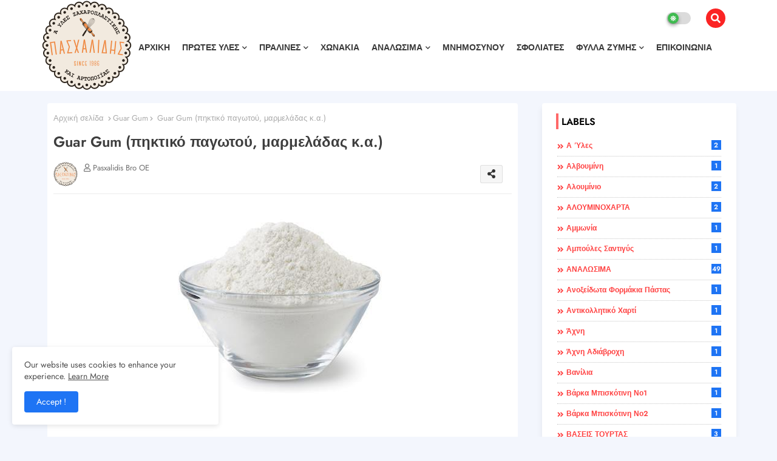

--- FILE ---
content_type: text/html; charset=UTF-8
request_url: https://www.pasxalidisstore.gr/2022/05/guar-gum.html
body_size: 175928
content:
<!DOCTYPE html>
<html class='ltr' dir='ltr' lang='el' xmlns='http://www.w3.org/1999/xhtml' xmlns:b='http://www.google.com/2005/gml/b' xmlns:data='http://www.google.com/2005/gml/data' xmlns:expr='http://www.google.com/2005/gml/expr'>
<head>
<!--- Templateiki Templates All Packed SEO /-->
<meta content='width=device-width, initial-scale=1, minimum-scale=1, maximum-scale=1' name='viewport'/>
<title>Guar Gum (πηκτικό παγωτού, μαρμελάδας κ.α.)</title>
<meta content='text/html; charset=UTF-8' http-equiv='Content-Type'/>
<meta content='blogger' name='generator'/>
<link href='https://www.pasxalidisstore.gr/favicon.ico' rel='icon' type='image/x-icon'/>
<link href='https://www.pasxalidisstore.gr/favicon.ico' rel='icon' sizes='32x32'/>
<link href='https://www.pasxalidisstore.gr/favicon.ico' rel='icon' sizes='100x100'/>
<link href='https://www.pasxalidisstore.gr/favicon.ico' rel='apple-touch-icon'/>
<meta content='https://www.pasxalidisstore.gr/favicon.ico' name='msapplication-TileImage'/>
<link href='https://www.pasxalidisstore.gr/2022/05/guar-gum.html' hreflang='x-default' rel='alternate'/>
<meta content='#ff4141' name='theme-color'/>
<meta content='#ff4141' name='msapplication-navbutton-color'/>
<link href='https://www.pasxalidisstore.gr/2022/05/guar-gum.html' rel='canonical'/>
<link rel="alternate" type="application/atom+xml" title="Πρώτες Ύλες Ζαχαροπλαστικής και Αρτοποιΐας - Πασχαλίδης- Κατερίνη - Atom" href="https://www.pasxalidisstore.gr/feeds/posts/default" />
<link rel="alternate" type="application/rss+xml" title="Πρώτες Ύλες Ζαχαροπλαστικής και Αρτοποιΐας - Πασχαλίδης- Κατερίνη - RSS" href="https://www.pasxalidisstore.gr/feeds/posts/default?alt=rss" />
<link rel="service.post" type="application/atom+xml" title="Πρώτες Ύλες Ζαχαροπλαστικής και Αρτοποιΐας - Πασχαλίδης- Κατερίνη - Atom" href="https://www.blogger.com/feeds/8665984793308003952/posts/default" />

<link rel="alternate" type="application/atom+xml" title="Πρώτες Ύλες Ζαχαροπλαστικής και Αρτοποιΐας - Πασχαλίδης- Κατερίνη - Atom" href="https://www.pasxalidisstore.gr/feeds/1644517215321723671/comments/default" />
<meta content='Το Guar Gum η αλλιώς κόμμι γκουάρ είναι ένα προϊόν σε μορφή λευκής σκόνης, άοσμο και άγευστο, που προέρχεται κατόπιν επεξεργασίας του φυτού ...' name='description'/>
<!-- Metadata for Open Graph protocol available here http://ogp.me/. -->
<meta content='index, follow, max-snippet:-1, max-image-preview:large, max-video-preview:-1' name='robots'/>
<meta content='article' property='og:type'/>
<meta content='Guar Gum (πηκτικό παγωτού, μαρμελάδας κ.α.)' property='og:title'/>
<meta content='https://www.pasxalidisstore.gr/2022/05/guar-gum.html' property='og:url'/>
<meta content='Το Guar Gum η αλλιώς κόμμι γκουάρ είναι ένα προϊόν σε μορφή λευκής σκόνης, άοσμο και άγευστο, που προέρχεται κατόπιν επεξεργασίας του φυτού ...' property='og:description'/>
<meta content='Πρώτες Ύλες Ζαχαροπλαστικής και Αρτοποιΐας - Πασχαλίδης- Κατερίνη' property='og:site_name'/>
<meta content='https://blogger.googleusercontent.com/img/b/R29vZ2xl/AVvXsEiKaZfSfN1Kab2tW3p7MxGVlCLOKhwGHEj71KuF2xInIufeJDC3nNGfJaeL3hXm1zmXt1W71eWFotlFybDrXf86chO8tLFLvbdJT45hN_xSs1x9aGhn_8pJFbdbrdPwWplCPfd0f5CFNENlJp4yhcDkqy7UBP2fD5gsfJ9JSAMRelKwjOr9lPpqtoKt/s16000/guar%20Gum.jpg' property='og:image'/>
<meta content='https://blogger.googleusercontent.com/img/b/R29vZ2xl/AVvXsEiKaZfSfN1Kab2tW3p7MxGVlCLOKhwGHEj71KuF2xInIufeJDC3nNGfJaeL3hXm1zmXt1W71eWFotlFybDrXf86chO8tLFLvbdJT45hN_xSs1x9aGhn_8pJFbdbrdPwWplCPfd0f5CFNENlJp4yhcDkqy7UBP2fD5gsfJ9JSAMRelKwjOr9lPpqtoKt/s16000/guar%20Gum.jpg' name='twitter:image'/>
<meta content='Guar Gum (πηκτικό παγωτού, μαρμελάδας κ.α.)' property='og:title'/>
<meta content='Guar Gum (πηκτικό παγωτού, μαρμελάδας κ.α.)' name='keywords'/>
<link href='https://www.pasxalidisstore.gr/2022/05/guar-gum.html' hreflang='en' rel='alternate'/>
<meta content='summary_large_image' name='twitter:card'/>
<meta content='Guar Gum (πηκτικό παγωτού, μαρμελάδας κ.α.)' name='twitter:title'/>
<meta content='https://www.pasxalidisstore.gr/2022/05/guar-gum.html' name='twitter:domain'/>
<meta content='Το Guar Gum η αλλιώς κόμμι γκουάρ είναι ένα προϊόν σε μορφή λευκής σκόνης, άοσμο και άγευστο, που προέρχεται κατόπιν επεξεργασίας του φυτού ...' name='twitter:description'/>
<meta content='Το Guar Gum η αλλιώς κόμμι γκουάρ είναι ένα προϊόν σε μορφή λευκής σκόνης, άοσμο και άγευστο, που προέρχεται κατόπιν επεξεργασίας του φυτού ...' name='twitter:creator'/>
<meta content='en_US' property='og:locale'/>
<meta content='en_GB' property='og:locale:alternate'/>
<meta content='id_ID' property='og:locale:alternate'/>
<link href='//1.bp.blogspot.com' rel='dns-prefetch'/>
<link href='//28.2bp.blogspot.com' rel='dns-prefetch'/>
<link href='//3.bp.blogspot.com' rel='dns-prefetch'/>
<link href='//4.bp.blogspot.com' rel='dns-prefetch'/>
<link href='//2.bp.blogspot.com' rel='dns-prefetch'/>
<link href='//www.blogger.com' rel='dns-prefetch'/>
<link href='//maxcdn.bootstrapcdn.com' rel='dns-prefetch'/>
<link href='//fonts.googleapis.com' rel='dns-prefetch'/>
<link href='//use.fontawesome.com' rel='dns-prefetch'/>
<link href='//ajax.googleapis.com' rel='dns-prefetch'/>
<link href='//resources.blogblog.com' rel='dns-prefetch'/>
<link href='//feeds.feedburner.com' rel='dns-prefetch'/>
<link href='//cdnjs.cloudflare.com' rel='dns-prefetch'/>
<link href='//www.google-analytics.com' rel='dns-prefetch'/>
<link href='//themes.googleusercontent.com ' rel='dns-prefetch'/>
<link href='//pagead2.googlesyndication.com' rel='dns-prefetch'/>
<link href='//googleads.g.doubleclick.net' rel='dns-prefetch'/>
<link href='//www.gstatic.com' rel='preconnect'/>
<link href='//www.googletagservices.com' rel='dns-prefetch'/>
<link href='//static.xx.fbcdn.net' rel='dns-prefetch'/>
<link href='//tpc.googlesyndication.com' rel='dns-prefetch'/>
<link href='//apis.google.com' rel='dns-prefetch'/>
<link href='//www.facebook.com' rel='dns-prefetch'/>
<link href='//connect.facebook.net' rel='dns-prefetch'/>
<link href='//twitter.com' rel='dns-prefetch'/>
<link href='//www.youtube.com' rel='dns-prefetch'/>
<link href='//www.pinterest.com' rel='dns-prefetch'/>
<link href='//www.linkedin.com' rel='dns-prefetch'/>
<!-- Font Awesome Free 5.15.2 -->
<link href='//cdnjs.cloudflare.com/ajax/libs/font-awesome/5.15.2/css/fontawesome.min.css' rel='stylesheet'/>
<!-- Template Style CSS -->
<style id='page-skin-1' type='text/css'><!--
/*
-----------------------------------------------
Blogger Template Style
Name:        Pixonic Default - Blogger Free Template
Version:     1.0.0.V
Author:      Templateiki
Author Url:  https://www.templateiki.com/
Designed by: Templateiki
Last Update: 7/February/2022
This Theme is Created by templateiki.com This work is licensed under a Creative Commons Attribution-NoDerivatives 4.0 International License http://creativecommons.org/licenses/by-nd/4.0/ No One Has Been Permission to Sell Or Distribute this template without Our Permission.
----------------------------------------------- */
/*-- Google Jost Font Family --*/
@font-face{font-family:'Jost';font-style:italic;font-weight:400;font-display:swap;src:url(https://fonts.gstatic.com/s/jost/v6/92zUtBhPNqw73oHt5D4hTxM.woff2) format('woff2');unicode-range:U+0400-045F,U+0490-0491,U+04B0-04B1,U+2116}
@font-face{font-family:'Jost';font-style:italic;font-weight:400;font-display:swap;src:url(https://fonts.gstatic.com/s/jost/v6/92zUtBhPNqw73oHt7j4hTxM.woff2) format('woff2');unicode-range:U+0100-024F,U+0259,U+1E00-1EFF,U+2020,U+20A0-20AB,U+20AD-20CF,U+2113,U+2C60-2C7F,U+A720-A7FF}
@font-face{font-family:'Jost';font-style:italic;font-weight:400;font-display:swap;src:url(https://fonts.gstatic.com/s/jost/v6/92zUtBhPNqw73oHt4D4h.woff2) format('woff2');unicode-range:U+0000-00FF,U+0131,U+0152-0153,U+02BB-02BC,U+02C6,U+02DA,U+02DC,U+2000-206F,U+2074,U+20AC,U+2122,U+2191,U+2193,U+2212,U+2215,U+FEFF,U+FFFD}
@font-face{font-family:'Jost';font-style:italic;font-weight:700;font-display:swap;src:url(https://fonts.gstatic.com/s/jost/v6/92zUtBhPNqw73oHt5D4hTxM.woff2) format('woff2');unicode-range:U+0400-045F,U+0490-0491,U+04B0-04B1,U+2116}
@font-face{font-family:'Jost';font-style:italic;font-weight:700;font-display:swap;src:url(https://fonts.gstatic.com/s/jost/v6/92zUtBhPNqw73oHt7j4hTxM.woff2) format('woff2');unicode-range:U+0100-024F,U+0259,U+1E00-1EFF,U+2020,U+20A0-20AB,U+20AD-20CF,U+2113,U+2C60-2C7F,U+A720-A7FF}
@font-face{font-family:'Jost';font-style:italic;font-weight:700;font-display:swap;src:url(https://fonts.gstatic.com/s/jost/v6/92zUtBhPNqw73oHt4D4h.woff2) format('woff2');unicode-range:U+0000-00FF,U+0131,U+0152-0153,U+02BB-02BC,U+02C6,U+02DA,U+02DC,U+2000-206F,U+2074,U+20AC,U+2122,U+2191,U+2193,U+2212,U+2215,U+FEFF,U+FFFD}
@font-face{font-family:'Jost';font-style:normal;font-weight:400;font-display:swap;src:url(https://fonts.gstatic.com/s/jost/v6/92zatBhPNqw73oDd4iYl.woff2) format('woff2');unicode-range:U+0400-045F,U+0490-0491,U+04B0-04B1,U+2116}
@font-face{font-family:'Jost';font-style:normal;font-weight:400;font-display:swap;src:url(https://fonts.gstatic.com/s/jost/v6/92zatBhPNqw73ord4iYl.woff2) format('woff2');unicode-range:U+0100-024F,U+0259,U+1E00-1EFF,U+2020,U+20A0-20AB,U+20AD-20CF,U+2113,U+2C60-2C7F,U+A720-A7FF}
@font-face{font-family:'Jost';font-style:normal;font-weight:400;font-display:swap;src:url(https://fonts.gstatic.com/s/jost/v6/92zatBhPNqw73oTd4g.woff2) format('woff2');unicode-range:U+0000-00FF,U+0131,U+0152-0153,U+02BB-02BC,U+02C6,U+02DA,U+02DC,U+2000-206F,U+2074,U+20AC,U+2122,U+2191,U+2193,U+2212,U+2215,U+FEFF,U+FFFD}
@font-face{font-family:'Jost';font-style:normal;font-weight:500;font-display:swap;src:url(https://fonts.gstatic.com/s/jost/v6/92zatBhPNqw73oDd4iYl.woff2) format('woff2');unicode-range:U+0400-045F,U+0490-0491,U+04B0-04B1,U+2116}
@font-face{font-family:'Jost';font-style:normal;font-weight:500;font-display:swap;src:url(https://fonts.gstatic.com/s/jost/v6/92zatBhPNqw73ord4iYl.woff2) format('woff2');unicode-range:U+0100-024F,U+0259,U+1E00-1EFF,U+2020,U+20A0-20AB,U+20AD-20CF,U+2113,U+2C60-2C7F,U+A720-A7FF}
@font-face{font-family:'Jost';font-style:normal;font-weight:500;font-display:swap;src:url(https://fonts.gstatic.com/s/jost/v6/92zatBhPNqw73oTd4g.woff2) format('woff2');unicode-range:U+0000-00FF,U+0131,U+0152-0153,U+02BB-02BC,U+02C6,U+02DA,U+02DC,U+2000-206F,U+2074,U+20AC,U+2122,U+2191,U+2193,U+2212,U+2215,U+FEFF,U+FFFD}
@font-face{font-family:'Jost';font-style:normal;font-weight:600;font-display:swap;src:url(https://fonts.gstatic.com/s/jost/v6/92zatBhPNqw73oDd4iYl.woff2) format('woff2');unicode-range:U+0400-045F,U+0490-0491,U+04B0-04B1,U+2116}
@font-face{font-family:'Jost';font-style:normal;font-weight:600;font-display:swap;src:url(https://fonts.gstatic.com/s/jost/v6/92zatBhPNqw73ord4iYl.woff2) format('woff2');unicode-range:U+0100-024F,U+0259,U+1E00-1EFF,U+2020,U+20A0-20AB,U+20AD-20CF,U+2113,U+2C60-2C7F,U+A720-A7FF}
@font-face{font-family:'Jost';font-style:normal;font-weight:600;font-display:swap;src:url(https://fonts.gstatic.com/s/jost/v6/92zatBhPNqw73oTd4g.woff2) format('woff2');unicode-range:U+0000-00FF,U+0131,U+0152-0153,U+02BB-02BC,U+02C6,U+02DA,U+02DC,U+2000-206F,U+2074,U+20AC,U+2122,U+2191,U+2193,U+2212,U+2215,U+FEFF,U+FFFD}
@font-face{font-family:'Jost';font-style:normal;font-weight:700;font-display:swap;src:url(https://fonts.gstatic.com/s/jost/v6/92zatBhPNqw73oDd4iYl.woff2) format('woff2');unicode-range:U+0400-045F,U+0490-0491,U+04B0-04B1,U+2116}
@font-face{font-family:'Jost';font-style:normal;font-weight:700;font-display:swap;src:url(https://fonts.gstatic.com/s/jost/v6/92zatBhPNqw73ord4iYl.woff2) format('woff2');unicode-range:U+0100-024F,U+0259,U+1E00-1EFF,U+2020,U+20A0-20AB,U+20AD-20CF,U+2113,U+2C60-2C7F,U+A720-A7FF}
@font-face{font-family:'Jost';font-style:normal;font-weight:700;font-display:swap;src:url(https://fonts.gstatic.com/s/jost/v6/92zatBhPNqw73oTd4g.woff2) format('woff2');unicode-range:U+0000-00FF,U+0131,U+0152-0153,U+02BB-02BC,U+02C6,U+02DA,U+02DC,U+2000-206F,U+2074,U+20AC,U+2122,U+2191,U+2193,U+2212,U+2215,U+FEFF,U+FFFD}
/*-- Font Awesome Free 5.15.1 --*/
@font-face{font-family:"Font Awesome 5 Brands";font-display:swap;font-style:normal;font-weight:400;font-display:block;src:url(https://cdnjs.cloudflare.com/ajax/libs/font-awesome/5.15.1/webfonts/fa-brands-400.eot);src:url(https://cdnjs.cloudflare.com/ajax/libs/font-awesome/5.15.1/webfonts/fa-brands-400.eot?#iefix) format("embedded-opentype"),url(https://cdnjs.cloudflare.com/ajax/libs/font-awesome/5.15.1/webfonts/fa-brands-400.woff2) format("woff2"),url(https://cdnjs.cloudflare.com/ajax/libs/font-awesome/5.15.1/webfonts/fa-brands-400.woff) format("woff"),url(https://cdnjs.cloudflare.com/ajax/libs/font-awesome/5.15.1/webfonts/fa-brands-400.ttf) format("truetype"),url(https://cdnjs.cloudflare.com/ajax/libs/font-awesome/5.15.1/webfonts/fa-brands-400.svg#fontawesome) format("svg")}.fab{font-family:"Font Awesome 5 Brands";font-weight:400}
@font-face{font-family:"Font Awesome 5 Free";font-display:swap;font-style:normal;font-weight:400;font-display:block;src:url(https://cdnjs.cloudflare.com/ajax/libs/font-awesome/5.15.1/webfonts/fa-regular-400.eot);src:url(https://cdnjs.cloudflare.com/ajax/libs/font-awesome/5.15.1/webfonts/fa-regular-400.eot?#iefix) format("embedded-opentype"),url(https://cdnjs.cloudflare.com/ajax/libs/font-awesome/5.15.1/webfonts/fa-regular-400.woff2) format("woff2"),url(https://cdnjs.cloudflare.com/ajax/libs/font-awesome/5.15.1/webfonts/fa-regular-400.woff) format("woff"),url(https://cdnjs.cloudflare.com/ajax/libs/font-awesome/5.15.1/webfonts/fa-regular-400.ttf) format("truetype"),url(https://cdnjs.cloudflare.com/ajax/libs/font-awesome/5.15.1/webfonts/fa-regular-400.svg#fontawesome) format("svg")}.far{font-family:"Font Awesome 5 Free";font-weight:400}
@font-face{font-family:"Font Awesome 5 Free";font-display:swap;font-style:normal;font-weight:900;font-display:block;src:url(https://cdnjs.cloudflare.com/ajax/libs/font-awesome/5.15.1/webfonts/fa-solid-900.eot);src:url(https://cdnjs.cloudflare.com/ajax/libs/font-awesome/5.15.1/webfonts/fa-solid-900.eot?#iefix) format("embedded-opentype"),url(https://cdnjs.cloudflare.com/ajax/libs/font-awesome/5.15.1/webfonts/fa-solid-900.woff2) format("woff2"),url(https://cdnjs.cloudflare.com/ajax/libs/font-awesome/5.15.1/webfonts/fa-solid-900.woff) format("woff"),url(https://cdnjs.cloudflare.com/ajax/libs/font-awesome/5.15.1/webfonts/fa-solid-900.ttf) format("truetype"),url(https://cdnjs.cloudflare.com/ajax/libs/font-awesome/5.15.1/webfonts/fa-solid-900.svg#fontawesome) format("svg")}.fa,.far,.fas{font-family:"Font Awesome 5 Free"}.fa,.fas{font-weight:900}
/*-- Reset CSS Start Here --*/
html.rtl {
--body-font: 'Cairo',Arial,sans-serif;
--meta-font: 'Cairo',Arial,sans-serif;
--title-font: 'Cairo',Arial,sans-serif;
--text-font: 'Cairo',Arial,sans-serif;
}
:root{
--body-font:'Jost', Arial, sans-serif;
--title-font:'Jost', Arial, sans-serif;
--meta-font:'Jost', Arial, sans-serif;
--text-font:'Jost', Arial, sans-serif;
--text-font-color:#505050;
--runs-solid-color:#c1bbbb;
--black-color:#404040;
--hero-color:#aaaaaa;
--main-menu-bg:#ffffff;
--snippet-color:#aba4a4;
--solid-border:#ddd;
--search-mb-clr:#111;
--search-mb-input:#111;
--featured-posts-title:#333333;
--button-bg-color:#1e74f4;
--button-text-color:#ffffff;
--lables-buttons-color:#1e74f4;
--lables-text-color:#ffffff;
--footer-email-title:#ffffff;
--bg-bt-bar:#ff4141;
--email-bg-color:#ff4141;
--email-text-color:#ffffff;
--cloud-bg-color:#ff4141;
--cloud-border-color:#ff4141;
--list-text-color:#ff4141;
--theme-text-color:#3e3e3e;
--featured-gadgets-title:#e8e8e8;
--featured-widget-title:#1e74f4;
--recent-widget-title:#ed5858;
--video-widget-title:#0fa924;
--placeholder-text-color:#3e3e3e;
--main-menu-text-color:#3a3a3a;
--sub-menu-text-color:#3a3a3a;
--mobile-menu-top-search-bg:#ffffff;
--footer-title-color:#eeeeee;
--footer-copyright-bg:#182032;
--body-color-main:#f3f6fd url() repeat fixed top left;
--all-link-color:#112b3e;
--widget-title-side-color:#ff6868;
--search-top-bg:#fb2424;
--black-text:#000000;
--main-text-color:#101010;
--mobile-menu-bg:#ffffff;
--menu-mobile-color:#222222;
--white-bg:#ffffff;
--block-bg:#ffffff;
--read-more-color:#ff8763;
--sibform-side-bg:rgb(255 93 93 / 12%);
--white-color-search:rgb(255 255 255 / 30%);
--featured-posts-title-featured:#ffffff;
--white-label-color:#ffffff;
--topMenu-hover:#ff4141;
--topMenu-bg-hover:#f7f7f7;
--bg-cards:#ffffff;
--bg-cards-video:#121212;
--bg-cards-shadow:-1px 7px 10px 0 rgb(0 0 0 / 0.06);
--shadow-top:0 0 20px rgba(0,0,0,.15);
--shadow-top-fixed:5px 5px 8px 0px rgba(224 223 223 / 0.48);
--ads-bg:rgb(143 183 255 / 0.20);
--ads-text:#898989;
--buttons-category-text:#1d1d1d;
--snip-text-color:#eeeeee;
--search-bt-text:#111;
--search-bt-bg:rgb(237 237 237 / 44%);
--comments-dec:#333;
--sticky-bg:#f1f1f1;
--input-form:transparent;
--bt-home:#f2f7fb;
--cm-count:#555555;
--xxrr5x-runs-text:#4e4e4e;
--sticky-lists:#ffffff;
--post-snip-data:#707070;
--post-snip-open:#383838;
--ico-relative:#fd4747;
--ico-relative-hover:rgb(0 0 0 / 0.51);
--front-bg-lists:#fff;
--share-author-links:#585858;
--box-posts-share:#f1f1f1;
--title-share:#1c1c1c;
--title-share-fa:#5c5c5c;
--footer-text-color:#eeeeee;
--footer-about-text:#e3e3e3;
--footer-bg-color:#15202b;
--footer-gadgets-title:#eeeeee;
--footer-pages-text-hover:#ef6035;
--main-logo-text-color:#222222;
--submenu-bg-color:#ffffff;
--comment-content:#f6f6f6;
--comment-text:#5e5e5e;
--arrow-color:#888;
--main-sd:0 0 1px 0 rgb(24 94 224 / 5%), 0 6px 12px 0 rgb(24 94 224 / 5%);
--label-text-color:#2c2c2c;
--pager-text-color:#6d6d6d;
--back-top:rgb(90 90 90 / 0.18);
--box-shadows:rgb(102 102 102 / 0.13);
}
body.dark{
--main-logo-text-color:#d4d4d4;
--all-link-color:rgba(255,255,255,.7);
--body-color-main:#111827;
--main-menu: #383838;
--text-font-color:#e3e3e3;
--shadow-top:none;
--cloud-border-color:rgb(100 100 100 / 0.66);
--cloud-bg-color:#ffffff;
--mobile-menu-bg:#1f2937;
--search-mb-input:#b5b5b5;
--search-mb-clr:#eee;
--input-form:rgb(112 112 112 / 0.34);
--sibform-side-bg:rgb(79 93 112 / 22%);
--shadow-top-fixed:none;
--white-label-color:#464646;
--search-bt-text:#b5b5b5;
--search-bt-bg:#404040;
--main-menu-text-color:#dadada;
--sub-menu-text-color:#dadada;
--menu-mobile-color:#dadada;
--mobile-menu-top-search-bg:#1f2937;
--topMenu-hover:#888;
--topMenu-bg-hover:#1f2937;
--title-share:#dddddd;
--black-color:#d9d9d9;
--title-share-fa:#dddddd;
--front-bg-lists:#111827;
--box-shadows:transparent;
--bt-home:#1f2937;
--read-more-color:#ff8763;
--sticky-lists:#253346;
--main-menu-bg:#1f2937;
--post-snip-open:#eee;
--footer-gadgets-title:#c3c3c3;
--footer-title-color:#adadad;
--sticky-bg:#1f2937;
--placeholder-text-color:#dadada;
--theme-text-color:#dadada;
--featured-gadgets-title:#dadada;
--white-color-search:#232323;
--ads-bg:#26313e;
--box-posts-share:#1f2937;
--submenu-bg-color:#1f2937;
--label-text-color:#a1a1a1;
--featured-posts-title: #c3c3c3;
--ads-text:#dadada;
--buttons-category-text:#dadada;
--bg-cards:#1f2937;
--block-bg:#1f2937;
--black-text:#f3f8fb;
--post-snip-data:#a5a5a5;
--comments-dec:#cecece;
--comment-content:#26313e;
--comment-text:#c1c1c1;
--footer-bg-color:#1f2937;
--footer-text-color:#E4E4E4;
--cm-count:#E4E4E4;
--arrow-color:#efefef;
--main-text-color:#E4E4E4;
--xxrr5x-runs-text:#c3c3c3;
--share-author-links:#E4E4E4;
--footer-copyright-bg:#111827;
}
a,abbr,acronym,address,applet,b,big,blockquote,body,caption,center,cite,code,dd,del,dfn,div,dl,dt,em,fieldset,font,form,h1,h2,h3,h4,h5,h6,html,i,iframe,img,ins,kbd,label,legend,li,object,p,pre,q,s,samp,small,span,strike,strong,sub,sup,table,tbody,td,tfoot,th,thead,tr,tt,u,ul,var{padding:0;border:0;outline:0;vertical-align:baseline;background:0;text-decoration:none}
form,textarea,input,button{font-family:var(--body-font);-webkit-appearance:none;-moz-appearance:none;appearance:none;border-radius:0;box-sizing:border-box}
.CSS_LIGHTBOX{z-index:999999!important}.CSS_LIGHTBOX_ATTRIBUTION_INDEX_CONTAINER .CSS_HCONT_CHILDREN_HOLDER > .CSS_LAYOUT_COMPONENT.CSS_HCONT_CHILD:first-child > .CSS_LAYOUT_COMPONENT{opacity:0}
input,textarea{outline:none}
/*! normalize.css v3.0.1 | MIT License | git.io/normalize */
dl,ul{list-style-position:inside;font-weight:400;list-style:none}
ul li{list-style:none}
caption,th{text-align:center}
html,body{text-size-adjust:none;-webkit-text-size-adjust:none;-moz-text-size-adjust:none;-ms-text-size-adjust:none}
.separator a{clear:none!important;float:none!important;margin-left:0!important;margin-right:0!important}
#Navbar1,#navbar-iframe,.widget-item-control,a.quickedit,.home-link,.feed-links{display:none!important}
.center{display:table;margin:0 auto;position:relative}
.widget > h2,.widget > h3{display:none}
.widget iframe,.widget img{max-width:100%}
.container{position:relative;max-width: 100%;width: 1145px;}
.center{display:table;margin:0 auto;position:relative}
img{border:0;position:relative}
a,a:visited{text-decoration:none}
.clearfix{clear:both}
.section,.widget,.widget ul{margin:0;padding:0}
a{color:var(--all-link-color)}
a img{border:0}
abbr{text-decoration:none}
.widget>h2,.widget>h3{display:none}
*:before,*:after{-webkit-box-sizing:border-box;-moz-box-sizing:border-box;box-sizing:border-box;}
/*-- CSS Variables --*/
.no-items.section{display:none}
h1,h2,h3,h4,h5,h6{font-family:var(--title-font);font-weight:600}
body{position:relative;background:var(--body-color-main);font-family:var(--body-font);font-size:14px;font-weight:400;color:var(--black-text);word-wrap:break-word;margin:0;padding:0;font-style:normal;line-height:1.4em}
#outer-wrapper{position:relative;overflow:hidden;width:100%;max-width:100%;margin:0 auto}
.outer-container{display: flex;justify-content: space-between;}
h1{font-size:26px;line-height:28px}
h3{font-size:22px;line-height:21px}
h4{font-size:20px;line-height:18px}
h5{font-size:16px;line-height:16px}
h6{font-size:13px;line-height:13px;margin-bottom:0;margin-top:0}
@media only screen and (min-width:1025px){h1{font-size:42px;line-height:46px}
h2{font-size:36px;line-height:40px}
h3{font-size:28px;line-height:35px}
h4{font-size:21px;line-height:26px}
}
.post-body h1{font-size:28px}
.post-body h2{font-size:24px}
.post-body h3{font-size:21px}
.post-body h4{font-size:18px}
.post-body h5{font-size:16px}
.post-body h6{font-size:13px}
.dark .post-body p{background:transparent!important;color:#fff!important}
#center-container{position:relative;float:left;width:100%;overflow:hidden;padding:20px 0 0;margin:0}
.home #feed-view {width: 100%;}
#feed-view{position:relative;float:left;width:calc(100% - (320px + 30px));box-sizing:border-box;padding:0}
.item #sidebar-container{display:block;}
#sidebar-container{position:relative;float:right;width:320px;box-sizing:border-box;padding:0}
.post-filter-image{position:relative;display:block;transition:transform .3s ease}
.snip-thumbnail{position:relative;width:100%;height:100%;display:block;object-fit:cover;z-index:1;opacity:0;transition:opacity .30s ease,transform .30s ease}
.snip-thumbnail.lazy-img{opacity:1}
.row,.row-1{position:relative;}
.post-filter-link:hover .snip-thumbnail{filter: brightness(0.9);}
.background-layer:before{content:'';position:absolute;left:0;right:0;bottom:0;height:66%;background-image:linear-gradient(to bottom,transparent,rgba(0,0,0,0.45));-webkit-backface-visibility:hidden;backface-visibility:hidden;z-index:2;opacity:1;margin:0;transition:opacity .25s ease;}
/*-- Social Icons Start Here (Global FontAwesome Icon Codes) --*/
.colorful-ico a:before,.social a:before{display:inline-block;font-family:'Font Awesome 5 Brands';font-style:normal;font-weight:400}
.colorful-ico .blogger a:before,.social .blogger:before{content:"\f37d"}
.colorful-ico .behance a:before,.social .behance:before{content:"\f1b4"}
.colorful-ico .digg a:before,.social .digg:before{content:"\f1a6"}
.colorful-ico .instagram a:before,.social .instagram:before{content:"\f16d"}
.colorful-ico .pinterest a:before,.social .pinterest:before{content:"\f0d2"}
.colorful-ico .rss a:before,.social .rss:before{content:'\f09e';font-family:'Font Awesome 5 Free';font-weight:900}
.colorful-ico .google a:before,.social .google:before{content:"\f1a0"}
.colorful-ico .paypal a:before,.social .paypal:before{content:"\f1ed"}
.colorful-ico .microsoft a:before,.social .microsoft:before{content:"\f3ca"}
.colorful-ico .facebook a:before,.social .facebook:before{content:"\f09a"}
.colorful-ico .facebook-f a:before,.social .facebook-f:before{content:"\f09a"}
.colorful-ico .twitter a:before,.social .twitter:before{content:"\f099"}
.colorful-ico .youtube a:before,.social .youtube:before{content:"\f167"}
.colorful-ico .stack-overflow a:before,.social .stack-overflow:before{content:"\f16c"}
.colorful-ico .github a:before,.social .github:before{content:"\f09b"}
.colorful-ico .linkedin a:before,.social .linkedin:before{content:"\f0e1"}
.colorful-ico .skype a:before,.social .skype:before{content:"\f17e"}
.colorful-ico .stumbleupon a:before,.social .stumbleupon:before{content:"\f1a4"}
.colorful-ico .tumblr a:before,.social .tumblr:before{content:"\f173"}
.colorful-ico .vk a:before,.social .vk:before{content:"\f189"}
.colorful-ico .reddit a:before,.social .reddit:before{content:"\f1a1"}
.colorful-ico .whatsapp a:before,.social .whatsapp:before{content:"\f232"}
.colorful-ico .telegram a:before,.social .telegram:before{content:"\f2c6"}
.colorful-ico .dribbble a:before,.social .dribbble:before{content:"\f17d"}
.colorful-ico .soundcloud a:before,.social .soundcloud:before{content:"\f1be"}
.colorful-ico .twitch a:before,.social .twitch:before{content:"\f1e8"}
.colorful-ico .delicious a:before,.social .delicious:before{content:"\f1a5"}
.colorful-ico .codepen a:before,.social .codepen:before{content:"\f1cb"}
.colorful-ico .snapchat a:before,.social .snapchat:before{content:"\f2ac"}
.colorful-ico .email a:before,.social .email:before{content:'\f0e0';font-family:'Font Awesome 5 Free'}
.colorful-ico .external-link a:before,.social .external-link:before{content:'\f35d';font-family:'Font Awesome 5 Free';font-weight:900}
.colorful a:hover {opacity: 0.8;}
.colorful a.blogger{color:#ff5722}
.colorful a.facebook,.colorful a.facebook-f{color:#3b5999}
.colorful a.twitter{color:#00acee}
.colorful a.youtube{color:#f50000}
.colorful a.messenger{color:#0084ff}
.colorful a.snapchat{color:#ffe700}
.colorful a.telegram{color:#179cde}
.colorful a.instagram{color:#dd277b}
.colorful a.pinterest,.colorful a.pinterest-p{color:#ca2127}
.colorful a.google{color:#0165b4}
.colorful a.apple{color:#000000}
.colorful a.microsoft{color:#0165b4}
.colorful a.dribbble{color:#ea4c89}
.colorful a.linkedin{color:#0077b5}
.colorful a.stumbleupon{color:#eb4823}
.colorful a.vk{color:#4a76a8}
.colorful a.stack-overflow{color:#f48024}
.colorful a.github{color:#24292e}
.colorful a.soundcloud{background:linear-gradient(#ff7400,#ff3400)}
.colorful a.behance{color:#191919}
.colorful a.digg{color:#1b1a19}
.colorful a.delicious{color:#0076e8}
.colorful a.codepen{color:#000}
.colorful a.flipboard{color:#f52828}
.colorful a.reddit{color:#ff4500}
.colorful a.tumblr{color:#365069}
.colorful a.twitch{color:#6441a5}
.colorful a.rss{color:#ffc200}
.colorful a.skype{color:#00aff0}
.colorful a.whatsapp{color:#3fbb50}
.colorful a.discord{color:#7289da}
.colorful a.share{color:var(--hero-color)}
.colorful a.email{color:#888}
.colorful a.external-link{color:#3500e5}
.social-front-hover a.facebook,.social-front-hover a.facebook-f{background:#3b5999}
.social-front-hover a.twitter{background:#00acee}
.social-front-hover a.whatsapp{background:#3fbb50}
.Super-Menu-logo{display:none}
.LSpeed-filter-logo{display:none}
.dark .post-body ol>li:before{color:#eee}
.mega-mode{position:relative;padding:0 15px;margin-right:10px;text-align:center;border-radius:30px;display:inline-block;align-items:center;z-index:999}
.dark-button{display:none;}
.dark-button + .dark-toggle{outline:0;display:inline-block;width:40px;height:20px;vertical-align:middle;position:relative;cursor:pointer;margin-left:5px;-webkit-user-select:none;-moz-user-select:none;-ms-user-select:none;user-select:none;}
.dark-mode + .dark-toggle{border-radius:99em;transition:all .4s ease}
.dark-mode + .dark-toggle:after{content:'\f185';font-family:'Font Awesome 5 Free';font-size: 10px;font-weight:900;color:var(--button-text-color);line-height:18px;border-radius:100px;background:#3fbb50;transition:left 0.3s cubic-bezier(0.175,0.885,0.32,1.275),padding 0.3s ease,margin 0.3s ease;position:absolute;width:18px;height:18px;top:1px;left:2px;box-shadow:0 3px 6px rgba(0,0,0,0.16),0 3px 6px rgba(0,0,0,0.23)}
.dark .dark-mode + .dark-toggle{background:rgb(255 237 198 / 0.41)}
.dark-mode + .dark-toggle{background: rgb(111 111 111 / 0.25);}
.dark .dark-mode + .dark-toggle:after{content:'\f186';left:53%;background:#d5904e}
#xcfsd-csvgList>.mega-menu{position:unset!important}
.xcfsd-csvg li:hover .xcsrcvfd{opacity:1;visibility:visible}
.drop-down>a:after{content:'\f078';float:right;font-family:'Font Awesome 5 Free';font-size:9px;font-weight:900;margin:-1px 0 0 5px}
.xcsrcvfd{top:59px;transition:all .3s ease;-webkit-transition:all .3s ease;-moz-transition:all .3s ease;-o-transition:all .3s ease;opacity:0;visibility:hidden;width:100%;left:0;box-sizing:border-box;right:0;z-index:3333;color:var(--white-bg);height:auto;padding:20px;min-height:100px;position:absolute;border-radius:8px;background-color:var(--block-bg);box-shadow:0 10px 10px rgba(0,0,0,0.28)}
.xcfsd-csvg li:hover .xcsrcvfd{margin-top:1px;opacity:1;visibility:visible}
.Mega-ui{width:calc((100% - 50px) / 5);box-sizing:border-box;float:left;overflow:hidden;position:relative}
.Mega-ui:last-child{margin-right:0}
.Mega-ui .post-filter-link{height:100%}
.Mega-uis{display:flex;justify-content:space-between;flex-wrap:wrap}
.Mega-uis .Mega-img-ui{height:180px;display:block;overflow:hidden;border-radius:5px;}
.Mega-uis .entry-title{font-size:14px;font-weight:600;text-align: left;line-height:1.2em;margin:0}
/*----- Home Page Buttons -----*/
.flex-section{display:flex;width:100%;float:left;align-items:center;justify-content:center;}
.flex-ft{display:flex;justify-content:center;padding: 0 16px;}
.section-sticky{position:fixed;display:none;left:0;right:0;bottom:0;background-color:var(--sticky-lists);border-top:1px solid rgb(108 108 108 / 0.14);padding:0 25px;border-radius: 20px 20px 0 0;box-shadow:0 5px 15px 0 rgb(0 0 0 / 0.46);z-index:111;}
ul.mobileMenu{display:flex;align-items:center;justify-content:space-between;height:50px;margin:0;padding:0;list-style:none;}
ul.mobileMenu li{position:relative;text-align:center;}
li.myHome, li.mySearch, li.myDark, li.myTop, li.myShare{padding:8px;border-radius:16px;}
ul.mobileMenu li:nth-child(1) a{color:#ff4646;}
ul.mobileMenu li:nth-child(2) label{color:#8d46ff}
ul.mobileMenu li:nth-child(3){background:#fb2424;border:3px solid #ffffff;border-radius:50%;padding:14px;margin-bottom:30px;box-shadow:0px 3px 10px rgb(255 65 65 / 40%)}
ul.mobileMenu li:nth-child(3) label{color:#ffffff}
ul.mobileMenu li:nth-child(4) label{color:#ffaf37}
ul.mobileMenu li:nth-child(5) label{color:#1194aa}
ul.mobileMenu li label, ul.mobileMenu li a{display:block;font-size:20px;}
/*----- Table of Content (TOC). -----*/
.tociki-pro{display:flex;width:100%;clear:both;margin:0}
.tociki-inner{position:relative;max-width:100%;font-size:14px;background-color:rgba(165 165 165 / 0.10);overflow:hidden;line-height:23px;border:1px solid #a0a0a0;border-radius:5px}
a.tociki-title{position:relative;display:flex;align-items:center;justify-content:space-between;height:38px;font-size:16px;font-weight:600;color:var(--text-font-color);padding:0 15px;margin:0}
.tociki-title-text{display:flex}
.tociki-title-text:before{content:'\f0cb';font-family:'Font Awesome 5 Free';font-size:14px;font-weight:900;margin:0 5px 0 0}
.rtl .tociki-title-text:before{margin:0 0 0 5px}
.tociki-title:after{content:'\f078';font-family:'Font Awesome 5 Free';font-size:12px;font-weight:900;margin:0 0 0 25px;color:var(--buttons-category-text);}
.rtl .tociki-title:after{margin:0 25px 0 0;}
.tociki-title.opened:after{content:'\f077'}
a.tociki-title:hover{text-decoration:none}
#tociki{display:none;padding:0 15px 10px;margin:0}
#tociki ol{padding:0 0 0 15px}
#tociki li{font-size:14px;margin:10px 0}
#tociki li a{color:var(--main-text-color)}
#tociki li a:hover{opacity:0.8;text-decoration:underline}
/*----- Cap the total number of ads (widgets and inline ads). -----*/
#top-ad-placeholder .widget > .widget-title,#bottom-ad-placeholder .widget > .widget-title{display:none}
#top-ad-placeholder,#bottom-ad-placeholder{margin:15px 0;padding:0;width:100%;overflow:hidden;}
.main-ads-pikihome{position:relative;margin:15px 5px 0}
.main-ads-pikihome .widget{position:relative;float:left;width:100%;line-height:0;margin:0 0 5px}
#post-placeholder{position:relative;box-sizing:border-box;width:100%;height:auto;padding:0 5px;margin:10px 0}
#post-placeholder .widget{position:relative;width:100%;line-height:0;height:auto}
/*----- Standard footer section under Parent of Center Container element. -----*/
.footer-container{background:var(--footer-copyright-bg);}
.footer-container .footer-copyright{position:relative;float:left;font-size:14px;margin:0}
.copyright-text{margin:0;color:var(--footer-text-color);line-height:50px;}
.footer-container .footer-copyright a{color:var(--footer-text-color)}
.footer-container .footer-copyright a:hover{color:var(--footer-text-color)}
#footer-checks-menu{float:right;position:relative;display:block;margin:0}
.footer-checks-menu ul li{position:relative;float:left;margin:0}
.footer-checks-menu ul li a{float:left;font-size:14px;color:var(--footer-text-color);line-height:48px;padding:0 5px;margin:0}
#footer-checks-menu ul li a:hover{color: var(--footer-pages-text-hover)}
/*-- Top Social Menu CSS (IE/ IE9 etc.) --*/
.sharing-button .facebook a,.sharing-button .facebook-f a{background-color:#3b5999}
.sharing-button .twitter a,.sharing-button .twitter-square a{background-color:#00acee}
.sharing-button .reddit a{background-color:#ff4500}
.sharing-button .pinterest a,.sharing-button .pinterest-p a{background-color:#ca2127}
.sharing-button .linkedin a{background-color:#0077b5}
.sharing-button .whatsapp a{background-color:#3fbb50}
.sharing-button .email a{background-color:#888}
.Super-Menu .fa{color:#FFF! important}
/*-- Top Social Menu Code (jQuery Latest Menu) --*/
#Super-MenuTested{position:relative;float:left;width:100%;height:auto;margin:0}
.Super-MenuWorks .container{margin:0 auto;}
.Super-MenuWorks-wrap,.Super-MenuWorks{position:relative;float:left;background:var(--main-menu-bg);z-index: 990;width:100%;height:150px;box-sizing:border-box;padding:0;margin:0;}
.show-menu-space{display:none;color:var(--main-menu-text-color);height:40px;font-size:17px;padding:0 15px;}
.header-section{position:relative;display:flex;flex-wrap:wrap;justify-content:space-between;float:left;width:100%;margin:0;}
.header-left{position:static;display:flex;margin:0;align-items:center;}
.rtl .header-right{left:14px;right: unset;}
.header-right{position:absolute;top:0;right:14px;margin:0;z-index:11;overflow:hidden;backdrop-filter:blur(1vh);}
.SuperLogo .widget{position:relative;display:flex;align-items:center;height:100%;margin:0;}
.SuperLogo-img .logo-img{display:flex;align-items:center;height:40px;overflow:hidden;margin:0;}
.header-left h1{display:block;font-size:25px;color:var(--main-logo-text-color);height:30px;line-height:30px;overflow:hidden;padding:0;margin:0}
.header-left h1 a{color:var(--main-logo-text-color)}
.SuperLogo #title-header{display:none;visibility:hidden}
.Super-MenuWorks.show{top:0;margin:0;}
.Super-MenuWorks.fixed-nos.show{background: var(--main-menu-bg);}
.main-menu-wrap{position:static;height:100px;margin:0}
#xcfsd-csvg .widget,#xcfsd-csvg .widget>.widget-title{display:none}
#xcfsd-csvg .show-menu{display:block}
#xcfsd-csvg{position:static;height:60px;z-index:10}
#xcfsd-csvg ul>li{position:relative;display: flex;flex-shrink: 0;}
#xcfsd-csvgList>li>a{position:relative;display:block;height:60px;font-size:14px;color:var(--main-menu-text-color);font-weight:600;text-transform:capitalize;line-height:60px;padding:0 10px;margin:0}
#xcfsd-csvgList>li>a i{margin:0 3px 0 0;font-size:16px;color:var(--button-bg-color)}
#xcfsd-csvgList>li>a:hover{opacity:0.8}
#xcfsd-csvg ul>li>ul{position:absolute;float:left;left:0;top:60px;width:180px;border-radius:5px;background:var(--submenu-bg-color);z-index:99999;visibility:hidden;opacity:0;-webkit-transform:translateY(-10px);transform:translateY(-10px);padding:0;box-shadow:0 2px 5px 0 rgba(0,0,0,0.15),0 2px 10px 0 rgba(0,0,0,0.17)}
#xcfsd-csvg ul>li>ul>li>ul{position:absolute;top:0;left:100%;-webkit-transform:translateX(-10px);transform:translateX(-10px);margin:0}
#xcfsd-csvg ul>li>ul>li{display:block;float:none;position:relative}
#xcfsd-csvg ul>li>ul>li a{position:relative;display:block;height:36px;font-size:14px;color:var(--sub-menu-text-color);line-height:36px;font-weight:500;box-sizing:border-box;padding:0 15px;margin:0;border-bottom:1px solid rgba(155,155,155,0.07)}
#xcfsd-csvg ul>li>ul>li:last-child a{border:0}
#xcfsd-csvg ul>li>ul>li:hover>a{color:var(--topMenu-hover);background:var(--topMenu-bg-hover);border-radius:14px;opacity:0.8;}
#xcfsd-csvg ul>li.sub-tab>a:after{content:'\f078';float:right;font-family:'Font Awesome 5 Free';font-size:9px;font-weight:900;margin:1px 0 0 5px}
#xcfsd-csvg ul>li>ul>li.sub-tab>a:after{content:'\f054';float:right;margin:0}
#xcfsd-csvg ul>li:hover>ul,#xcfsd-csvg ul>li>ul>li:hover>ul{visibility:visible;opacity:1;-webkit-backface-visibility:hidden;backface-visibility:hidden;-webkit-transform:translate(0);transform:translate(0)}
#xcfsd-csvg ul ul{transition:all .35s ease}
.loading-icon{width:100%;height:100%;line-height:300px;display:flex ;justify-content:center;align-items:center;}
.xfsdr-vfrv .loading-icon{height:185px}
.loading-icon:after{content:"";width:40px;height:40px;border-radius:50%;border:2px solid var(--main-text-color);border-right:2px solid #c1c1c1;display:inline-block;animation:runload 0.6s infinite}
@-webkit-keyframes runload{0%{-webkit-transform:rotate(0deg);transform:rotate(0deg)}
to{-webkit-transform:rotate(1turn);transform:rotate(1turn)}
}
@keyframes runload{0%{-webkit-transform:rotate(0deg);transform:rotate(0deg)}
to{-webkit-transform:rotate(1turn);transform:rotate(1turn)}
}
.loading-frame{-webkit-animation-duration:.5s;animation-duration:.5s;-webkit-animation-fill-mode:both;animation-fill-mode:both}
@keyframes fadeIn{from{opacity:0}
to{opacity:1}
}
.run-time{animation-name:fadeIn}
@keyframes fadeInUp{from{opacity:0;transform:translate3d(0,5px,0)}
to{opacity:1;transform:translate3d(0,0,0)}
}
.load-time{animation-name:fadeInUp}
.overlay{visibility:hidden;opacity:0;position:fixed;top:0;left:0;right:0;bottom:0;z-index:1000;margin:0;transition:all .25s ease}
.show-menu-space:before{content:"\f0c9";font-family:'Font Awesome 5 Free';font-size:20px;font-weight:900}
#menu-space{display:none;position:fixed;width:70%;height:100%;top:0;left:0;bottom:0;background:var(--mobile-menu-bg);overflow:auto;z-index:1010;left:0;-webkit-transform:translateX(-100%);transform:translateX(-100%);visibility:hidden;box-shadow:3px 0 7px rgba(0,0,0,0.1);-webkit-transition:all .5s cubic-bezier(.79,.14,.15,.86);-moz-transition:all .5s cubic-bezier(.79,.14,.15,.86);-o-transition:all .5s cubic-bezier(.79,.14,.15,.86);transition:all .5s cubic-bezier(.79,.14,.15,.86)}
.spring-open #menu-space{-webkit-transform:translateX(0);transform:translateX(0);visibility:visible;opacity:.99;-webkit-transition:all .5s cubic-bezier(.79,.14,.15,.86);-moz-transition:all .5s cubic-bezier(.79,.14,.15,.86);-o-transition:all .5s cubic-bezier(.79,.14,.15,.86);transition:all .5s cubic-bezier(.79,.14,.15,.86)}
.area-runs{float:left;width:100%;height:58px;background-color:var(--mobile-menu-top-search-bg);overflow:hidden;display:flex;align-items:center;opacity:0;transition:all ease-in-out .3s;box-sizing:border-box;justify-content:space-between;box-shadow:var(--main-sd);}
#menu-space{transition:all .6s ease-in-out}
.hide-Super-Menu:hover{opacity: 0.8;}
.hide-Super-Menu{position:relative;top:0;right:0;display:block;color:var(--main-menu-text-color);font-size:24px;line-height:58px;text-align:center;cursor:pointer;z-index:20;padding:0 20px;-webkit-transition:transform ease-out .2s;-moz-transition:transform ease-out .2s;-ms-transition:transform ease-out .2s;-o-transition:transform ease-out .2s;transition:transform ease-out .2s;transform:rotate(0deg );}
.hide-Super-Menu:before{content:"\f00d";font-family:'Font Awesome 5 Free';font-weight:900}
.spring-open .area-runs,.spring-open .menu-space-flex{opacity:1}
.menu-space-flex{display:flex;flex-direction:column;opacity:0;justify-content:space-between;float:left;width:100%;height:calc(100% - 8%);transition:all ease-in-out .3s}
.social-mobile ul{margin: 0 0 0 15px;float: left;}
.post-inner-data.flex{display:flex;align-content:center;}
.post-inner-user{position:relative;float:left;}
span.author-image{position:relative;display:block;height:40px;width:40px;}
span.author-image img{border-radius:50%;}
.Super-Menu{position:relative;float:left;width:100%;box-sizing:border-box;padding:15px}
ul#xcfsd-csvgList{display:flex;height:70px;}
.Super-Menu>ul{margin:0}
#xcfsd-csvg .fa{padding:0 5px}
.Super-Menu .fa{margin:5px;padding:auto}
.Super-Menu .m-sub{display:none;padding:0}
.Super-Menu ul li{position:relative;display:block;overflow:hidden;float:left;width:100%;font-size:14px;font-weight:600;margin:0;padding:0}
.Super-Menu>ul li ul{overflow:hidden}
.Super-Menu>ul>li{border-bottom:1px solid rgb(181 181 181 / 0.20)}
.Super-Menu>ul>li.sub-tab>a:after,.Super-Menu>ul>li>ul>li.sub-tab>a:after{font-family:'Font Awesome 5 Free';font-weight:900;content:"\f078";font-size:12px;position:absolute;right:0;margin-right:10px;height:100%;flex-direction:row;align-items:center;justify-content:center}
.rtl .Super-Menu>ul>li.sub-tab>a:after,.rtl .Super-Menu>ul>li>ul>li.sub-tab>a:after{left:0;right:unset;}
.Super-Menu ul li.sub-tab.show>a:after{content:'\f077'}
.Super-Menu ul li a:hover,.Super-Menu ul li.sub-tab.show>a,.Super-Menu ul li.sub-tab.show>.submenu-toggle{color:fff}
.Super-Menu>ul>li>ul>li a{display:block;font-size:13px;font-weight:400;color:var(--sub-menu-text-color);padding:5px 0 5px 15px;}
.Super-Menu>ul>li>ul>li a:before{content:"\2022";font-family:'Font Awesome 5 Free';font-style:normal;font-weight:700;color:rgb(88 88 88 / 0.42);font-size:15px;padding-right:5px}
.Super-Menu>ul>li>ul>li>ul>li>a{padding:5px 0 5px 30px}
.Super-Menu ul>li>.submenu-toggle:hover{opacity:0.8;}
.fixed-nos{position:fixed;top:-80px;left:0;width:100%;z-index:990;box-shadow: none;transition:top .17s ease}
.spring-open .fixed-nos{top:0}
.spring-open{overflow:hidden;left:0;right:0}
.search-wrap{position:relative;display:flex;height:60px;align-items:center;margin:0;}
#search-flex{display:none;position:absolute;top:0;left:0;width:100%;height:60px;background-color:var(--bg-cards);z-index:25;margin:0;padding:0 20px;box-sizing:border-box;}
.search-flex-container{display:flex;justify-content:space-between;align-items:center;position:relative;float:right;width:100%;height:100%;background-color:rgba(0,0,0,0);overflow:hidden;margin:0;animation:animateSearch .20s ease}
.search-flex-container .search-form{position:relative;height:34px;background-color:rgb(139 139 139 / 0.16);flex:1;padding: 0 0 0 10px;border:0;border-radius: 4px 0 0 4px;}
.search-flex-container .search-input{position:relative;width:100%;height:35px;background-color:rgba(0,0,0,0);font-size:14px;color:var(--search-bt-text);font-weight:400;padding:0 15px 0 0;border:0;}
.search-flex-container .search-input:focus,.search-flex-container .search-input::placeholder{color:var(--search-bt-text);outline:none}
.search-flex-container .search-input:focus,.search-flex-container .search-input::placeholder{color:var(--search-bt-text);outline:none}
.search-flex-container .search-input::placeholder{opacity:.70}
.search-hidden:after{content:'\f00d';font-family:'Font Awesome 5 Free';font-weight:900;margin:0;}
@-webkit-keyframes animateSearch{0%{width:80%;opacity:0}
100%{width:100%;opacity:1}}
.search-flex-close{width:34px;height:34px;border-radius:0 4px 4px 0;background:var(--search-top-bg);color:#fff;font-size:14px;display:flex;align-items:center;justify-content:center;cursor:pointer;transition:transform ease-out .2s;z-index:20;padding:0;margin:0;}
.search-flex-close:hover{opacity:0.8;}
.search-button-flex{top:0;right:0;width:32px;height:32px;font-size:16px;text-align:center;line-height:32px;cursor:pointer;z-index:20;padding:0;margin-right:4px;color:#fff;background:var(--search-top-bg);border-radius:50%;transition:margin .25s ease;}
.search-button-flex:before{content:"\f002";font-family:'Font Awesome 5 Free';font-weight:900}
input.search-input{background-color:transparent;border:0;text-align:start;font-size:35px;padding:20px;color:#fff;-webkit-transition:all .3s ease-out;-moz-transition:all .3s ease-out;-ms-transition:all .3s ease-out;-o-transition:all .3s ease-out;transition:all .3s ease-out}
input.search-input[type=text]{width:83%;height:60px;display:block}
.search-msg{text-align:center;font-size:18px;color:rgba(255,255,255,0.96);padding:5px 0;margin:10px 0;border-bottom:1px dashed rgba(255 255 255 / 0.36)}
.search-input{position:relative;padding:20px;padding-bottom:10px}
.search-input input{border-radius:5px;padding:5px 10px;width:98%;border:2px solid #eee}
/*-- Cookies Consent --*/
#cookies-iki{display:none;position:fixed;bottom:20px;left:20px;width:300px;background-color:var(--block-bg);z-index:222;padding:20px;visibility:hidden;opacity:0;border-radius:4px;box-shadow:0 2px 8px 0px rgb(0 0 0 / 0.11);transition:all .30s ease}
#cookies-iki .cookies .widget .widget-content a{color:var(--xxrr5x-runs-text);text-decoration:underline;}
#cookies-iki.cookies-show{visibility:visible;opacity:1;}
#cookies-iki .cookies .widget .widget-title{display:none;}
.cookies-bt{display:inline-block;height:35px;background-color:var(--button-bg-color);font-size:14px;color:var(--button-text-color);font-weight:400;line-height:35px;padding:0 20px;border:0;border-radius:4px;}
#cookies-iki .cookies .widget .widget-content{display:block;font-size:14px;color:var(--xxrr5x-runs-text);margin:0 0 15px;}
.cookies-bt:hover{opacity:0.8}
#hidden-widget-container,.hide,.hidden-widgets{display:none;visibility:hidden}
/*-- Post Snip Starts here --*/
.post-snip{overflow:hidden;color:var(--post-snip-data);font-size:12px;font-weight:400;padding:5px 1px}
span.post-author{font-size:12px;margin:0 0 0 4px;}
.cvd-b7xx .post-snip{--post-snip-data:var(--snip-text-color);--label-text-color:var(--snip-text-color);}
.piki-hero-box{overflow:hidden;}
span.post-tag{width:fit-content;display:flex;align-items:center;height:18px;background-color:var(--lables-buttons-color);font-size:10px;color:var(--lables-text-color);font-weight:700;text-transform:uppercase;line-height:0;padding:1px 8px 0;border-radius:8px;z-index:2;}
img.post-author-image{position:relative;display:inline-block;height:20px;width:20px;border-radius:50%;vertical-align:middle;}
.rtl img.post-author-image{margin: 0 0 0 5px;}
span.post-author:after{position:relative;display:inline-block;content:"in";margin:0 3px;}
.post-inner-username{display:flex;flex-direction:column;margin:0 0 0 10px;}
.all-flex{display:flex;justify-content:space-between;align-items:center;padding:0 0 12px;border-bottom:1px solid rgb(100 100 100 / 0.12)}
.post-inner-comments.flex{position:relative;overflow:hidden;margin:0 5px 0;display:flex;align-items:center;align-content:center;}
.post-times{position:relative;overflow:hidden;margin:4px 0 0;}
span.post-author-times{position:relative;display:block;font-size:13px;color:var(--post-snip-data);}
.post-author-times i{padding-right:4px;}
.post-times span.post-date{position:relative;font-size:13px;color:var(--post-snip-data);}
span#readTime{position:relative;font-size:13px;color:var(--post-snip-data);}
span#readTime:before{content:"\f017";font-family:'Font Awesome 5 Free';font-size:13px;margin:0 3px 0 5px;}
.post-times span.post-date:before{content:"\f272";font-family:'Font Awesome 5 Free';font-size:13px;margin:0 5px 0 0;}
.rtl .post-times span.post-date:before{margin:0 0 0 5px;}
.post-snip .post-date:before{font-family:'Font Awesome 5 Free';font-weight:400;margin:0 3px 0 0}
.item .post-snip .post-author:before{content:'By -';margin:0 3px 0 0;font-weight:normal;}
.item  .post-snip .post-date:before{content:'\f017'}
.post-snip a{color:#333;transition:color .40s}
.post-snip .author-image{overflow:hidden;position:relative;display:inline-block;width:25px;vertical-align:middle;height:25px;background-color:var(--runs-author-color);padding:1px;margin:0 3px 0 0;border:1px solid rgba(0 0 0 / 0.25);border-radius:100%;box-shadow:0px 0px 4px 3px rgba(0 0 0 / 0.06);}
.piki-ads{display:block;overflow: hidden;background-color:var(--ads-bg);text-align:center;line-height:85px;font-size:13px;font-style:italic;color:var(--ads-text);border-radius:6px;}
.piki-ads-res{display:block;background-color:var(--ads-bg);text-align:center;line-height:205px;font-size:13px;font-style:italic;color:var(--ads-text);border-radius:6px;}
.recent-title{margin:0;}
.recent-title .widget-title{position:relative;float:none;width:100%;height:34px;box-sizing:border-box;}
.recent-title .widget-title>h3{font-size:24px;overflow:hidden;color:var(--recent-widget-title);text-align:center;margin-left:60px;margin-right:60px;padding-bottom:10px}
.recent-title .widget-title>h3:before,.recent-title .widget-title>h3:after{background-image:linear-gradient(to right,rgb(255 255 255 / 0%),var(--recent-widget-title),rgba(0,0,0,0));content:"";display:inline-block;height:2px;position:relative;vertical-align:middle;width:50%;}
.recent-title .widget-content{text-align:center;padding:5px 20px;}
.NewsPro-post{display:flex;justify-content:space-between;flex-wrap:wrap}
.NewsPro{width:32%;background:#fff;border-radius:0;margin-bottom:20px;position:relative}
.post-filter .entry-title,.xvsd-xxcd5c .entry-title,.related-wrap-ui .entry-title,.xdfr-relrf .entry-title{display:block;float:left;width:100%;text-decoration:none;font-weight:600;line-height:1.4em;padding:4px 0 0;margin:0}
.post-filter .entry-title{font-size:18px;padding: 0 0 5px;}
.xdfr-relrf .entry-title,.xvsd-xxcd5c .entry-title,.related-wrap-ui .entry-title{font-size:15px;}
.entry-title a{display:block;color:var(--featured-posts-title)}
.entry-title a:hover{opacity:0.8}
.StickyBox{position:fixed;top:0;right:0;bottom:0;left:0;width:100%;height:100%;display:flex;align-items:center;justify-content:center;opacity:0;visibility:hidden;transform: translate3d(0,72%,0);transition: all .2s ease;z-index:15151515;}
.show-share .StickyBox{opacity:1;visibility:visible;transform: translate3d(0,0,0);}
.StickyTab{display:flex;flex-direction:row;align-content:center;justify-content:space-between;align-items:center;width:100%;box-sizing:border-box;padding:0 0 20px;margin:0 0 10px;color:var(--title-share);border-bottom:1px solid rgb(92 92 92 / 0.17);}
.StickyType{position:relative;display:block;float:left;font-size:15px;font-weight: 700;}
.copy-section{width:100%;}
.copy-section .title{font-size:14px;font-weight:700;padding:0 20px;}
.copy-post{display:flex;align-items:center;align-content:center;box-sizing:border-box;position:relative;justify-content:center;margin:10px 20px 0;}
.copy-post:before{content:'\f0c1';font-weight:600;font-family:'Font Awesome 5 Free';position:absolute;left:12px;font-size:15px;color:var(--theme-text-color)}
.rtl .copy-post:before{left:initial;right:12px;}
.copy-post.copied:before{content:'\f560';color:#16c900;}
.copy-post input#showlink{color:#6b6b6b;background: transparent;width:100%;height:35px;padding:0 0 0 38px;border:1px solid rgb(133 133 133 / 0.20);border-radius:5px 0 0 5px;}
.rtl .copy-post input#showlink{padding:0 38px 0 0;border-radius:0 5px 5px 0;}
.copy-post button{background:var(--button-bg-color);color:var(--button-text-color);height:35px;width:80px;border:none;cursor:pointer;border-radius:0 5px 5px 0;}
.rtl .copy-post button{border-radius:5px 0 0 5px;}
.StickyTab label{position:relative;display:block;font-size:20px;cursor:pointer;color:var(--title-share)}
.StickyDemo{width:100%;max-width:500px;max-height:90%;display:flex;margin:0 auto;padding:20px 20px 35px;background-color:var(--bg-cards);border-radius:8px;overflow:hidden;position:relative;box-shadow:0 10px 8px -8px rgb(0 0 0 / 0.12);flex-direction:column;align-content:center;align-items:center;justify-content:space-between;}
.share-wrapper-icons.colorful-ico{display:flex;flex-wrap:wrap;list-style:none;margin:0 0 10px;padding:10px 0 20px;border-bottom:1px solid rgb(133 133 133 / 0.20);}
.share-wrapper-icons.colorful-ico li{list-style:none;width:25%;text-align:center;}
.share-wrapper-icons.colorful-ico li a{display:block;width:80px;height:40px;line-height:25px;font-size:12px;margin:6px auto;padding:15px 0;border-radius:2px;background:var(--box-posts-share);border:1px solid rgb(205 222 247 / 18%);text-align:center;cursor:pointer;border-radius:5px;}
.share-wrapper-icons.colorful-ico li a:hover{opacity:0.8}
.messageDone span{position:absolute;left:0;right:0;bottom:-70px;font-size:12px;display:block;width:190px;margin:0 auto 20px;padding:8px;border-radius:3px;background-color:rgb(0 0 0 / 0.63);color:#fefefe;line-height:20px;text-align:center;opacity:0;-webkit-animation:slidein 2s ease forwards;animation:slidein 2s ease forwards;}
div#messageDone{display:block;padding:20px 0 0;}
.share-wrapper-icons.colorful-ico a:before{font-size:24px;text-align:center;margin:0 auto;display:block;}
.show-share .overlay{filter:blur(2.5px);background-color:rgba(27,27,37,0.5);z-index:151515;backdrop-filter:saturate(100%) blur(2.5px);visibility:visible;opacity:1;}
.cvd-b7xx .entry-title{color:var(--featured-posts-title-featured)}
.xdrdx-xczxx-hero{display:flex;flex-wrap:wrap;justify-content:space-between;}
.xdrdx-xczxx-hero .cxv-xcv4cv-flow:nth-child(1) .piki-hero-thumb span.post-tag-fly,.czvxc-vg .xcvdfdf-step.item3 .post-tag-fly{background-color:#ef6035}
.xdrdx-xczxx-hero .cxv-xcv4cv-flow:nth-child(2) .piki-hero-thumb span.post-tag-fly,.czvxc-vg .xcvdfdf-step.item0 .post-tag-fly,.cvd-b7xx.item2 .featured-meta-fly .post-tag{background-color:#5d69e9}
.xdrdx-xczxx-hero .cxv-xcv4cv-flow:nth-child(3) .piki-hero-thumb span.post-tag-fly,.czvxc-vg .xcvdfdf-step.item2 .post-tag-fly,.cvd-b7xx.item1 .featured-meta-fly .post-tag{background-color:#0fa924}
.xdrdx-xczxx-hero .cxv-xcv4cv-flow:nth-child(4) .piki-hero-thumb span.post-tag-fly,.czvxc-vg .xcvdfdf-step.item1 .post-tag-fly,.cvd-b7xx.item0 .featured-meta-fly .post-tag{background-color:#ed4545}
a.simple-viewmore:hover{opacity:0.8}
.NewsPro-post .item0 .label-news,.NewsPro-post .item0 .post-author{display:block}
.NewsPro-post .label-news{display:none}
.NewsPro-post .item0 .post-author{display:inline-block;padding:0 7px 0 0;text-transform:capitalize;color:var(--runs-solid-color);font-size:11px;font-weight:normal}
.NewsPro-post .item0{width:100%}
.cxv-xcv4cv-flow{width:calc((100% - 54px) / 4);position:relative;margin:0}
.piki-hero .piki-hero-thumb .post-filter-link,.cxv-xcv4cv-flow .piki-hero-thumb .post-filter-link{position:relative;width:100%;height:170px;display:block;overflow:hidden}
.xcvdfdf-step{position:relative;float:left;width:calc((100% - 45px) / 4);border-radius:4px;overflow:hidden;}
.block-step .block-thumb{position:relative;float:left;width:80px;height:70px;overflow:hidden;box-sizing:border-box;padding:0;margin:0 12px 0 0;border-radius:4px;}
.xcvdfdf-step .vblock-thumb{position:relative;float:left;width:100%;height:180px;overflow:hidden;box-sizing:border-box;padding:0;margin:0 0 6px;border-radius:10px;}
.xcvdfdf-step .piki-hero-box,.type-block2 .piki-hero-box{float:left;}
.cxv-xcv4cv-flow .piki-hero-thumb{position:relative;display:block;border-radius:10px;overflow:hidden;margin:0 0 6px}
.czvxc-vg{display:flex;justify-content:space-between;margin:0;flex-wrap: wrap;}
span.post-label-fly{position:absolute;display:flex;align-items:center;width:fit-content;top:84%;left:10px;height:18px;background-color:var(--lables-buttons-color);font-size:10px;color:var(--lables-text-color);font-weight:500;text-transform:uppercase;line-height:0;padding:1px 8px 0;border-radius:8px;z-index:2;}
span.post-tag-fly{position:absolute;left:0;bottom:0;background-color:var(--lables-buttons-color);font-size:10px;color:var(--lables-text-color);font-weight:500;text-transform:uppercase;padding:1px 8px 0;border-radius:8px;margin:10px;z-index:2;}
.xfsdr-vfrv .type-megagrid{overflow:hidden;}
div#top-pixy-main-widget{display:flex;justify-content:space-between;flex-wrap: wrap;}
.xfsdr-vfrv .open-iki,.featured-post-pro .open-iki{display:block!important}
.xfsdr-vfrv .entry-title{display:block;text-decoration:none;font-weight:600;line-height:1.4em;font-size:15px;padding:4px 0 0;margin:auto}
.blog-posts .widget-title h3,.sidebar .widget-title h3,.title-wrap h3,.cvc-runs .widget-title h3{position:relative;float:left;font-family:var(--title-font);font-size:16px;padding:0 8px;text-transform:uppercase;font-weight:600;line-height:30px;margin:0;}
.sidebar .widget-title h3:before,.title-wrap h3:before,.cvc-runs .widget-title h3:before{content:'';font-size:18px;margin:0 5px 0 0;border-left:4px solid var(--widget-title-side-color);}
.featured-meta-fly{position:absolute;left:0;right:0;bottom:0;z-index:11;width:100%;box-sizing:border-box;padding:5px 10px}
.featured-meta-fly .post-snip{color:var(--snip-text-color);}
.xcsi-gvdf-featured{position:relative;margin:0 0 30px;clear:both}
.BiggerRelated{display:flex;justify-content:space-between;flex-wrap:wrap;margin:10px 0 0;}
.cvc-runs{position:relative;margin:0 0 25px;clear:both;display:block;padding:15px;background:var(--bg-cards);box-shadow:var(--bg-cards-shadow);border-radius:4px;}
.xdfr-relrf .entry-title a{position:relative;display:block;font-size:15px;line-height:20px;}
.cvc-runs .xcsi-gvdf{width:31%;position:relative;margin:0}
.xcsi-gvdf-box{position:relative;overflow:hidden;}
.xcsi-gvdf-featured{position:relative;margin:0 0 30px;clear:both}
.xcsi-gvdf{width:calc((100% - 10px) / 3);position:relative;margin:0}
.xcsi-gvdf .xcsi-gvdf-thumb .post-filter-link{position:relative;width:100%;height:100%;display:block;overflow:hidden}
.xcsi-gvdf .xcsi-gvdf-thumb{width:100%;height:130px;display:block;overflow:hidden;border-radius:5px;}
.blog-posts .widget-title,.title-wrap,.cvc-runs .widget-title{display:flex;justify-content:space-between;align-items:center;}
a.simple-viewmore{color:var(--theme-text-color);font-size:13px;font-weight:600;}
.xvsd-xxcd5c .widget{display:none;float:left;width:100%;box-sizing: border-box;border-radius:8px;padding:7px;margin-top:10px;}
.xvsd-xxcd5c .widget.PopularPosts,.xvsd-xxcd5c .open-iki{display:block!important}
.xvsd-xxcd5c .widget .widget-content{position:relative;float: left;width: 100%;display:flex;align-items:center;justify-content:center;overflow:hidden;min-height:365px;}
.related-crafter .xcsi-gvdf{width:31%;position:relative;margin:0;}
.cvd-b7xx.item0 .entry-title{font-size:22px}
.featured-grid-all{position:relative;display:flex;width:100%;justify-content:space-between;align-items:center;}
.cvd-b7xx.item0{height:490px;margin:0 20px 0 0;}
.cvd-b7xx{position:relative;width:100%;height:235px;}
.xvdvfd-bvb{display:grid;grid-template-columns:repeat(1,1fr);grid-gap:20px;width: 50%;}
.xvdvfd-bvb .cvd-b7xx.item1{grid-column:1/2;}
.xvsd-xxcd5c .widget .post-filter-inner, .xvsd-xxcd5c .widget .post-filter-link{width:100%;height:100%;position:relative;display:block;overflow:hidden;border-radius:8px;}
.xfsdr-vfrv .widget{float:left;width:100%;padding:15px;background:var(--bg-cards);box-shadow:var(--bg-cards-shadow);border-radius:4px;margin:0;box-sizing:border-box;}
.xfsdr-vfrv .widget-title{display:flex;flex-direction:row;align-content:center;justify-content:space-between;align-items:center;}
.xfsdr-vfrv .widget-title h3{font-size:24px;overflow:hidden;width:100%;color:var(--featured-widget-title);text-align:center;margin-left:50px;margin-right:50px;padding-bottom:10px;}
.xfsdr-vfrv .widget-title h3:before,.xfsdr-vfrv .widget-title h3:after{background-image:linear-gradient(to right,rgb(255 255 255 / 0%),#0400fd,rgba(0,0,0,0));content:"";display:inline-block;height:2px;position:relative;vertical-align:middle;width:50%;}
.xfsdr-vfrv .widget-title h3:before,.recent-title .widget-title h3:before{margin-left:-50%;}
.xfsdr-vfrv .widget-title h3:after,.recent-title .widget-title h3:after{margin-right:-50%;}
#top-pixy-main-widget1 .widget-title h3{color:var(--video-widget-title);}
#top-pixy-main-widget1 .widget-title h3:before,#top-pixy-main-widget1 .widget-title h3:after{background-image:linear-gradient(to right,rgb(255 255 255 / 0%),var(--video-widget-title),rgba(0,0,0,0));}
.blog-posts .widget-title,.xfsdr-vfrv .widget-title,.title-wrap,.sidebar .widget-title,.cvc-runs .widget-title{position:relative;float:none;width:100%;height:32px;box-sizing:border-box;margin:0 0 14px;}
.rtl .blog-posts .widget-title,.rtl .xfsdr-vfrv .widget-title h3,.rtl .sidebar .widget-title h3,.rtl .cvc-runs .widget-title h3{float:right;}
.sidebar .PopularPosts .gaint-post h2.entry-title{font-size:16px;}
.error-status{display:block;text-align:center;font-size:13px;color:var(--theme-text-color);padding:35px 0;font-weight:400}
.error-status b{font-weight:600}
.wait{font-size:14px;text-align:center;height:300px;line-height:300px;display:flex;justify-content:center;align-items:center}
.cvc-runs .xcsi-gvdf{width:31%;position:relative;margin:0;}
.BiggerSidebarOk{position:relative;float:left;width:100%;display:grid;grid-template-columns:repeat(2,1fr);grid-gap:20px;}
.BiggerSidebarOk .sidebarui-posts{position:relative;display:flex;flex-direction:column;}
.BiggerSidebarOk .sidebarui-posts .glax-img{position:relative;width:100%;height:85px;border-radius:5px;overflow:hidden;}
.BiggerSidebarOk .sidebarui-posts .entry-title{font-size:15px;display:block;font-weight:600;line-height:1.3em;}
.featured-meta{position:relative;overflow:hidden;box-sizing:border-box;padding:5px 10px;}
.queryMessage{display:block;font-size:15px;font-weight:600;padding:0 0 0 10px;border-radius:4px;margin:0 0 10px;color:var(--theme-text-color);overflow:hidden;}
.queryMessage .query-info{margin:0 5px}
.queryMessage .search-query{font-weight:bold;text-transform:uppercase}
.queryMessage .query-info:before{content:'';font-size:18px;margin:0 5px 0 0;border-left:4px solid var(--widget-title-side-color);}
.queryEmpty{font-size:13px;font-weight:500;text-align:center;padding:10px 0;margin:0 0 20px}
.dark table,.dark td{border-color:rgba(255,255,255,0.1)}
.dark .post-body blockquote{background:rgba(255,255,255,.1);color:#fff}
.share-top{position:relative;display:block;margin:0 10px;font-size:15px;color:var(--featured-posts-title);background:rgb(128 128 128 / 0.07);width:35px;height:28px;line-height:28px;text-align:center;cursor:pointer;border:1px solid rgb(129 129 129 / 0.19);border-radius:3px;}
.post-inner-area .post-snip{color:var(--theme-text-color);padding:10px 5px 10px;font-size:13px;border-bottom:1px solid #ccc}
.comment-bubble{margin-top:4px;color:var(--cm-count)}
.comment-bubble:after{content:"\f27a";font-family:'Font Awesome 5 Free';font-size:15px;font-weight:400;margin-left:5px}
.rtl .comment-bubble:after{margin:0 0 0 5px}
.post-inner-area{position:relative;float:left;width:100%;overflow:hidden;padding:15px 10px 20px;box-sizing:border-box;margin:0 0 5px;background:var(--bg-cards);box-shadow:var(--bg-cards-shadow);border-radius:4px;}
.post-filter-wrap{position:relative;float:left;display:block;padding-bottom:15px;border-radius:4px;box-sizing:border-box;overflow:hidden;}
.blog-post{display:block;word-wrap:break-word}
.pikiList .post-filter-wrap .grid-posts{display:block;}
.pikiList .post-filter .post-filter-image{width:280px;padding-top:20%;}
.pikiList .post-filter-inside-wrap{display:block}
.pikiList .featured-meta{margin:15px 0 0;}
.post-filter-wrap .grid-posts{display:grid;grid-template-columns:repeat(3,1fr);grid-column-gap:15px;margin:0;}
.post-filter-link.video-nos:after{content:"\f04b";font-family:'Font Awesome 5 Free';font-size:14px;width:44px;height:44px;line-height:38px;border-radius:50%;font-weight:900;background:var(--ico-relative);vertical-align:middle;color:#fff;border:3px solid #ffffff;opacity:.7;align-items:center;top:50%;right:50%;transform:translate(50%,-50%);position:absolute;z-index:111;padding:0 0 0 2px;margin:0;text-align:center;transition:background .30s ease}
.post-filter-link.video-nos:hover:after{background:var(--ico-relative-hover);}
.feat-posts .post-filter-link.video-nos:after,.lr-step .post-filter-link.video-nos:after,.PopularPosts .post:not(.post-0) .post-filter-link.video-nos:after,.cxv-xcv4cv-flow .piki-hero-thumb .post-filter-link.video-nos:after,.block-step .post-filter-link.video-nos:after,.block-flex-step .post-filter-link.video-nos:after,.xcvdfdf-step .post-filter-link.video-nos:after{transform:translate(50%,-50%) scale(.4);font-size:30px;border:6px solid #ffffff;width:84px;height:84px;opacity:1;line-height:74px;}
.Mega-ui .Mega-img-ui .post-filter-link.video-nos:after{top:32%;}
.type-video .post-filter-link.video-nos:after{background:var(--ico-relative-hover);}
.type-video .post-filter-link.video-nos:hover:after{background:var(--ico-relative);}
.post-filter{position:relative;float:left;width:100%;overflow:visible;box-sizing:border-box;border-radius:8px;background:var(--main-menu-bg);padding:0;margin:15px 0;box-shadow:0 5px 5px rgb(0 0 0 / 10%);transition:all ease 0.3s;}
.post-filter:hover{transform:translateY(-10px);}
.post-filter-inside-wrap{display:flex;float:left;width:100%;height:100%;padding:0px;box-sizing:border-box;flex-direction:column;}
.post-filter .post-filter-image{float:left;width:100%;padding-top:60%;overflow:hidden;border-radius:8px 8px 0 0;margin:0 0 8px}
.post-filter .post-filter-image .post-filter-link{width:100%;display:block;z-index:1;overflow:hidden}
.post-filter .post-filter-image .snip-thumbnail{display:block;position:absolute;top:50%;left:50%;max-width:none;max-height:100%;-webkit-transform:translate(-50%,-50%);transform:translate(-50%,-50%);}
.post-filter .post-filter-inside-wrap .featured-meta-fly .entry-title a{color:var(--featured-posts-title-featured);}
.label-news-flex{color:var(--label-text-color);font-size:12px;line-height:15px;font-weight:400;white-space:nowrap;width:auto;overflow:hidden;padding:5px 0 0;margin:0;}
#feed-view #main{position:relative;overflow: hidden;box-sizing:border-box;margin:0 10px 26px}
.index #feed-view #main{padding:10px 6px;position:relative;}
.label-view #feed-view,.search-view #feed-view,.error-view #feed-view{width:100%;}
.widget iframe,.widget img{max-width:100%}
.xcfsd-dfrr3d, .FooterChecksService{position:relative;display:flex;float:left;padding:25px 0;margin:0;align-items:flex-start;}
.xcfsd-dfrr3d{width:35%;flex-direction:column;}
.FooterChecksService{width:65%;justify-content:space-around;}
.xcfsd-dfrr3d.no-items{padding:0;border:0}
.xcfsd-dfrr3d .widget, .FooterChecksService .widget{position:relative;float:left;box-sizing:border-box;margin:0}
.xcfsd-dfrr3d .widget-content .widget-title > h3, .FooterChecksService .widget .widget-title > h3{position:relative;font-family:var(--title-font);line-height:30px;font-size:15px;font-weight:700;color:var(--footer-gadgets-title);margin:0 0 10px}
.xcfsd-dfrr3d .widget-content .widget-title > h3{font-weight:700;}
.FooterChecksService .widget-content .widget-title > h3{font-weight:600;}
.xcfsd-dfrr3d .Image{padding:0 25px 0 0}
.xcfsd-dfrr3d .Image .widget-content{position:relative;float:left;margin:0;width:100%}
.xcfsd-dfrr3d .footer-logo{display:block;padding:0;margin:0}
.xcfsd-dfrr3d .footer-logo a{float:left;position:relative;margin:0 0 10px;}
.FooterChecksService .widget ul li{position:relative;display:block;margin:10px 0;transition: all ease 0.4s;}
.FooterChecksService .widget ul li:hover{transform:translateX(10px);}
.FooterChecksService .widget ul li a{font-size:14px;font-weight:400;color:var(--footer-title-color);}
.FooterChecksService .widget ul li a:before{content:"\f30b";font-family:'Font Awesome 5 Free';font-size:14px;font-weight:600;color:var(--arrow-color);margin:0 8px 0 0;}
.xcfsd-dfrr3d .footer-logo img{width: auto;height: auto;max-height: 40px;}
.xcfsd-dfrr3d .about-content .widget-title{position:relative;display:block;float:left;width:100%;box-sizing:border-box;}
.xcfsd-dfrr3d .about-content{display:block;float:left;padding:0;box-sizing:border-box}
.xcfsd-dfrr3d .Image .no-image .about-content{max-width:100%;padding:0 30px 0 0}
.xcfsd-dfrr3d .Image .image-caption{float: left;font-size:14px;font-weight:400;margin:0;color:var(--footer-about-text)}
.xcfsd-dfrr3d .LinkList{float:right;margin: 15px 0 0;}
.xcfsd-dfrr3d .LinkList .widget-content{float:right}
.social-mobile{float:left;width:100%;position:relative;box-sizing:border-box;padding-bottom: 10px}
.xcfsd-dfrr3d ul.colorful-ico{float:right}
.xcfsd-dfrr3d .colorful-ico li, .social-mobile .colorful-ico li{float:left;margin:0 7px 0 0}
.xcfsd-dfrr3d .colorful-ico li:last-child, .social-mobile .colorful-ico li:last-child{margin:0}
.xcfsd-dfrr3d .colorful-ico li a,.social-mobile .colorful-ico li a{display:block;width:28px;height:28px;font-size:16px;background:rgb(153 153 153 / 0.08);border:1px solid rgb(117 117 117 / 0.30);text-align:center;line-height:28px;margin:5px 0;border-radius:5px;}
.post-snippet{position:relative;color:var(--post-snip-data);font-size:13px;line-height:1.6em;font-weight:500;margin:0 0 12px;clear:both;}
.pixoFlex{position:relative;display:flex;justify-content:space-between;align-content:center;align-items:center;}
a.read-more{display:inline-block;color:var(--read-more-color);padding:5px;font-size:13px;font-weight:600;margin:0;transition:color .30s ease;}
.read-more:after{content:'\f30b';font-family:'Font Awesome 5 Free';font-weight:900;vertical-align:middle;margin-left:4px;}
.CSS_LAYOUT_COMPONENT{color:rgba(0,0,0,0)!important}
#breadcrumb{font-size:13px;font-weight:400;color:#aaa;margin:0 0 10px}
#breadcrumb a{color:#aaa;transition:color .40s}
#breadcrumb a:hover{opacity:0.8}
#breadcrumb a,#breadcrumb em{display:inline-block}
#breadcrumb .delimiter:after{content:'\f054';font-family:'Font Awesome 5 Free';font-size:8px;font-weight:900;font-style:normal;vertical-align:middle;margin:0 3px}
.item-post h1.entry-title{color:var(--theme-text-color);text-align:left;font-size:24px;line-height:1.5em;font-weight:600;position:relative;display:block;margin:0 0 15px;padding:0}
.static_page .item-post h1.entry-title{margin:0;border-bottom:1px solid rgb(100 100 100 / 0.66)}
.item-post .post-body{width:100%;font-family:var(--text-font);color:var(--text-font-color);font-size:15px;line-height:1.8em;padding:0;margin:0}
.item-post .post-body img{max-width:100%}
.main .widget{margin:0}
.main .Blog{border-bottom-width:0}
.xfsdr-vfrv-content{position:relative;overflow:hidden;padding:0 10px}
.comment-list{display:flex;flex-direction:column;}
.comment-list .commentsBiggerSidebar{position:relative;width:100%;padding:0 0 15px;margin:0 0 15px;border-bottom:1px solid rgb(100 100 100 / 0.12);}
.comment-list .engine-link{display:flex;}
.comment-list .comment-image{width:35px;height:35px;z-index:1;margin:0 12px 0 0;border-radius:50%;}
.rtl .comment-list .comment-image{margin: 0 0 0 12px;}
.comment-image{display:block;position:relative;overflow:hidden;background-color:#eee;z-index:5;color:transparent!important;}
.comment-list .comment-hero{flex:1;}
.comment-list .entry-title{font-size:14px;color:var(--main-text-color);display:block;font-weight:600;line-height:1.3em;margin:0;}
.comment-list .comment-snippet{font-size:12px;color:var(--comments-dec);margin:5px 0 0;}
.post-footer{position:relative;float:left;width:100%;margin:0}
.label-container{overflow:hidden;height:auto;position:relative;margin:0 0 20px;padding:0}
.label-container a,.label-container span{float:left;height:19px;font-size:14px;line-height:19px;font-weight:600;margin:0;padding:0 5px}
.label-container span{color:var(--main-text-color)}
.label-container span:before{content:'\f02c';font-family:'Font Awesome 5 Free';font-weight:900;margin:0 5px 0 0;}
.label-container a{color:var(--theme-text-color);margin:0 5px 5px;transition:all .30s ease}
.label-container a:hover{opacity:0.8;border-radius: 4px;transition:all .20s ease;}
.rtl .label-container, .rtl .label-head.Label, .rtl .feed-share, .rtl .xxrr5x-runs{float:right;}
#miner-flex{position:relative;overflow:hidden;margin-top:10px;background:rgb(16 32 62);background-image:url(https://blogger.googleusercontent.com/img/a/AVvXsEjRDQlMI3CYsZqeXuDgvPlvk1bQxabirKtzez7a0sFXh7OgcxmUhnloEl8oC-qL8wYhCe218iobz052eRfUz65HVz_8JSNNPxw9I8p_YIyF3LpDlWIPtVZviIXtmrk2wXHI3_T_KID8lvI20gbO53EBvg51PxuGCQhem7uVSTuvhwCsEjLmEsms9uda=s16000);}
#miner-flex:before{content:'';position:absolute;top:0;left:0;width:100%;height:100%;background:url(https://blogger.googleusercontent.com/img/a/AVvXsEj2NE2OPzitOvRSii8USgubQPcH4zbeD3U2ifHxItvXesyL-zy6Rxp5GWr2_O9MlVZof9Sw2YxyY6G0O_RR8F3dcrS3kboxHVSns5PZnfUso79RrenvQEtnUrzyoO-7XLYl9xgCRwZZBHVABDCUpslXtudoEIm8KA8TF6kj5Ilv9Q60l8k5rSXbkS_v=s16000),rgb(16 32 62 / 85%);background-repeat:no-repeat;background-size:cover;background-blend-mode:overlay;}
.xcvd-xxui{position:relative;display:flex;flex-wrap:nowrap;flex-direction:row;align-content:center;align-items:center;justify-content:space-between;height:360px;}
.xcvd-xxui .x4xe-xxui{position:relative;left:0;width:30%;display:flex;height:240px;align-items:center;align-content:center;}
.xcvd-xxui .x4xe-xxui .widget{margin-left:10px}
.xcvd-xxui .x4xe-xxui .widget.Text .widget-content{margin:0;margin-top:10px;line-height:20px;display:inline;white-space:pre-wrap;position:relative;top:8px;color:#d1d1d1;word-spacing:1px;}
.xcvd-xxui .x4xe-xxui .widget .widget-title{position:relative;display:block;margin:0;}
.xcvd-xxui .x4xe-xxui .widget .widget-title h3{font-size:22px;line-height:26px;margin:0 0 10px;color:#fff;}
.pixoFlex-author span.post-author:after{content: ''}
.xcvd-w0xui{display:flex;margin:0;flex-wrap:wrap;justify-content:space-around;width:100%;}
.xcvd-w0xui .widget{width:calc((100% - 110px) / 4);float:left;background:var(--main-menu-bg);height:220px;overflow:hidden;position:relative;border-radius:10px;box-shadow:-1px 7px 8px 0 rgb(0 0 0 / 10%);transition:all .3s ease;}
.xcvd-w0xui-img{margin:auto;text-align:center;overflow:hidden;height:182px}
.xcvd-w0xui-img a{height:182px;overflow:hidden;width:100%;display:block;margin:0;}
.xcvd-w0xui-img img{height:100%;width:100%;object-fit:cover;}
.xcvd-w0xui-title{text-align:center;padding:0 5px;}
.xcvd-w0xui-title h2{display:block;width:100%;line-height:40px;font-size:14px;text-align:center;text-transform:capitalize;margin:0;}
.xcvd-w0xui-title h2 a:hover{color:var(--read-more-color)}
.xcvd-wcvs3cx{position:relative;display:block;width:100%;background:rgb(255 100 100 / 10%);}
.xcvd-wcvs3cx .widget{margin:20px auto;padding:20px;border-radius:4px;box-sizing:border-box;overflow:hidden;display:block;width:100%;}
.xcvd-wcvs3cx .widget{padding:20px;}
.xcvd-wcvs3cx-section{display:flex;align-items:center;margin:0 auto;justify-content:space-between;}
.xcvd-wcvs3cx-title{position:relative;width:100%;text-align:center;padding:20px;}
.xcvd-wcvs3cx-title h2{position:relative;display:block;font-size:24px;line-height:30px;text-transform: capitalize;}
.xcvd-wcvs3cx-title .image-caption{font-size:13px;padding:5px 0 5px;overflow:hidden;line-height:22px;letter-spacing:0.8px;}
.xcvd-wcvs3cx-title a{position:relative;display:inline-block;color:#ffffff;background:#ed4545;font-size:13px;font-weight:600;padding:10px 30px;margin:15px 0 0;box-sizing:border-box;text-align:center;align-items:center;border-radius:20px;border:1px solid rgb(92 92 92 / 0.11);}
.xcvd-wcvs3cx-title a:hover{opacity:0.8;}
.xcvd-wcvs3cx-img{position:relative;overflow:hidden;width:100%;max-height:360px;}
.xcvd-wcvs3cx-img img{position:relative;height:100%;width:100%;display:block;margin:auto;object-fit:cover;z-index:1;}
ul.share-runs{position:relative}
.share-runs li{float:left;overflow:hidden;margin:5px 5px 0 0}
.share-runs li a{display:block;height:45px;line-height:45px;padding:0 10px;color:#fff;font-size:13px;font-weight:400;cursor:pointer;text-align:center;box-sizing:border-box;border:1px solid rgb(110 110 110 / 0.33);border-radius:3px}
ul.share-runs.colorful-ico.social-front-hover a:not(.show-hid a):before{font-size:18px;vertical-align:middle;margin: 0 5px 0 0;}
.rtl ul.share-runs.colorful-ico.social-front-hover a:not(.show-hid a):before{margin: 0 0 0 5px;}
ul.share-failed.colorful-ico.social-front-hover a:before{margin:0 5px 0 0;}
.share-runs li.share-icon span{position:relative;height:45px;line-height:45px;padding:0 5px;font-size:16px;color:var(--theme-text-color);cursor:auto;margin:0 5px 0 0}
.share-runs li.share-icon span:after{content:'Share:';position:relative;height:6px;font-size:17px;font-weight:600}
.share-runs li a span{font-size:14px;padding:0 15px}
.share-runs li a:hover{opacity:.8;}
.share-runs .show-hid a{font-size:18px;color:var(--featured-posts-title);padding:0 14px;line-height:42px;}
.share-runs .show-hid a:before{content:'\f1e0';font-family:'Font Awesome 5 Free';font-weight:900}
.feed-share{position:relative;clear:both;overflow:hidden;line-height:0;margin:0 0 30px}
ul.xxrr5x-runs{position:relative;box-sizing: border-box;width:100%;overflow:hidden;display:block;padding:0 10px;border-bottom:1px solid rgb(100 100 100 / 0.12);margin:0 0 30px}
.xxrr5x-runs li{display:inline-block;width:50%}
.xxrr5x-runs .post-prev{float:left;text-align:left;box-sizing:border-box;padding:0 0 5px}
.xxrr5x-runs .post-next{float:right;text-align:right;box-sizing:border-box;border-left:1px solid rgb(100 100 100 / 0.12);padding:0 0 5px}
.xxrr5x-runs li a{color:var(--theme-text-color);line-height:1.4em;display:block;overflow:hidden;transition:color .40s}
.xxrr5x-runs li:hover a{opacity:0.8}
.xxrr5x-runs li span{display:block;font-size:11px;color:#aaa;font-weight:600;text-transform:uppercase;padding:0 0 2px}
.xxrr5x-runs .post-prev span:before{content:"\f053";float:left;font-family:'Font Awesome 5 Free';font-size:10px;font-weight:900;text-transform:none;margin:0 2px 0 0}
.xxrr5x-runs .post-next span:after{content:"\f054";float:right;font-family:'Font Awesome 5 Free';font-size:10px;font-weight:900;text-transform:none;margin:0 0 0 2px}
.xxrr5x-runs p{font-size:12px;font-weight:400;color:var(--xxrr5x-runs-text);line-height:1.4em;margin:0}
.xxrr5x-runs .post-MenuNews-open p{color:#aaa}
.post-body h1,.post-body h2,.post-body h3,.post-body h4,.post-body h5,.post-body h6{color:var(--theme-text-color);font-weight:600;margin:0 0 15px}
.about-author{position:relative;display:block;overflow:hidden;padding:10px 20px;margin:10px 0 20px;background:var(--bg-cards);box-shadow:var(--bg-cards-shadow);border-radius:4px;}
.about-author .author-avatar{float:left;width:100%;height:100%}
.about-author .avatar-container{float:left;margin:10px 20px 0 0;height:70px;width:70px}
.about-author .avatar-container .author-avatar{display:block;height:100%;width:100%;border-radius:50%;object-fit:cover;transition:opacity .35s ease,transform .35s ease;opacity:0}
.about-author .avatar-container .author-avatar.lazy-img{opacity:1}
.author-name{overflow:visible;display:inline-block;font-size:18px;font-weight:600;line-height:20px;margin:1px 0 3px}
.author-name span{color:var(--theme-text-color)}
.author-name a{color:var(--main-text-color);transition:opacity .40s}
.author-name a:after{content:"\f058";float:right;font-family:'Font Awesome 5 Free';font-size:14px;line-height:21px;color:#0093e6;font-weight:900;text-transform:none;margin:0 0 0 4px;}
.author-name a:hover{opacity:.8}
.author-description{overflow:hidden}
.author-description span{display:block;overflow:hidden;font-size:13px;color:var(--black-text);font-weight:400;line-height:1.6em}
.author-description span br{display:none}
.author-description a{display:none;margin:0}
ul.description-links{display:none;padding:0 1px}
ul.description-links.show{display:block}
.description-links li{float:left;margin:12px 12px 0 0}
.description-links li a{display:block;font-size:20px;color:var(--share-author-links);line-height:1;box-sizing:border-box;padding:0}
.description-links li a:hover{opacity:0.8}
#blog-pager-ok{float:left;width:100%;text-align:center;box-sizing:border-box;padding:10px 0 0;margin:0;}
#blog-pager-ok .load-more{display:block;width:100%;height:35px;font-size:16px;background:var(--bg-cards);box-shadow:var(--bg-cards-shadow);border-radius:15px;font-weight:600;line-height:34px;box-sizing:border-box;padding:0;margin:0;}
#blog-pager-ok .load-more:hover{opacity:0.8}
#blog-pager-ok .load-more:after{content:'\f30b';font-family:'Font Awesome 5 Free';font-weight:900;vertical-align:middle;margin:0;}
#blog-pager{float:left;width:100%;overflow:hidden;clear:both;margin:10px 0 30px}
.blog-pager a,.blog-pager span{float:left;display:block;min-width:32px;height:32px;background-color:rgba(0 0 0 / 0.16);color:var(--theme-text-color);font-size:13px;font-weight:600;line-height:32px;text-align:center;box-sizing:border-box;padding:0 10px;margin:0 5px 0 0;border-radius:3px;transition:all .17s ease}
.blog-pager span.page-dots{min-width:20px;font-size:16px;color:var(--pager-text-color);font-weight:400;line-height:32px;padding:0}
.blog-pager .page-of{display:none;width:auto;float:right;border-color:rgba(0,0,0,0);margin:0}
.blog-pager .page-active,.blog-pager a:hover{background-color:rgb(157 157 157 / 0.20);color:var(--theme-text-color);border-color:rgb(157 157 157 / 0.50)}
.blog-pager .page-prev:before,.blog-pager .page-next:before{font-family:'Font Awesome 5 Free';font-size:11px;font-weight:900}
.blog-pager .page-prev:before{content:'\f053'}
.blog-pager .page-next:before{content:'\f054'}
.blog-pager .blog-pager-newer-link,.blog-pager .blog-pager-older-link{float:left;display:inline-block;width:auto;padding:0 10px;margin:0}
.blog-pager .blog-pager-older-link{float:right}
@-webkit-keyframes slidein{0%{opacity:0}
20%{opacity:1;bottom:0}
50%{opacity:1;bottom:0}
80%{opacity:1;bottom:0}
100%{opacity:0;bottom:-70px;visibility:hidden}
}
@keyframes slidein{0%{opacity:0}
20%{opacity:1;bottom:0}
50%{opacity:1;bottom:0}
80%{opacity:1;bottom:0}
100%{opacity:0;bottom:-70px;visibility:hidden}
}
.archive #blog-pager,.home .blog-pager .blog-pager-newer-link,.home .blog-pager .blog-pager-older-link{display:none}
.comments-section{display:none;overflow:hidden;padding:15px;margin:0 0 10px;box-sizing:border-box;background:var(--bg-cards);box-shadow:var(--bg-cards-shadow);border-radius:4px;}
.comments-msg-alert{position:relative;float:left;font-size:13px;font-weight:400;color:var(--cm-count);font-style:italic;margin:0 0 17px;}
.comments-section .comments-title{margin:0 0 20px}
.all-comments{float:right;position:relative;color:var(--cm-count)}
.comments-system-disqus .comments-title,.comments-system-facebook .comments-title{margin:0}
#comments{margin:0}
.comments{display:block;clear:both;margin:0;color:var(--theme-text-color)}
.comments .comment-thread>ol{padding:0}
.comments>h3{font-size:13px;font-weight:400;font-style:italic;padding-top:1px}
.comments .comments-content .comment{position:relative;list-style:none;padding:10px}
.comment-thread .comment{border:1px solid rgb(126 126 126 / 0.16);border-radius:5px;background:rgba(45 45 45 / 0.02);margin:10px 0 0;position:relative;}
.facebook-tab,.fb_iframe_widget_fluid span,.fb_iframe_widget iframe{width:100%!important}
.comments .item-control{position:static}
.comments .avatar-image-container{float:left;overflow:hidden;position:absolute}
.comments .avatar-image-container{height:35px;max-height:35px;width:35px;top:15px;left:15px;max-width:35px;border-radius:100%}
.comments .avatar-image-container img{width:100%;height:100%;}
.comments .comment-block,.comments .comments-content .comment-replies{margin:0 0 0 50px}
.comments .comments-content .inline-thread{padding:0}
.comments .comment-actions{float:left;width:100%;position:relative;margin:0}
.comments .comments-content .comment-header{font-size:15px;display:block;overflow:hidden;clear:both;margin:0 0 3px;padding:0 0 5px;}
.comments .comments-content .comment-header a{float:left;width:100%;color:var(--theme-text-color);transition:color .40s}
.comments .comments-content .comment-header a:hover{opacity:0.8}
.comments .comments-content .user{float:left;font-style:normal;font-weight:600}
.comments .comment .comment-actions a.comment-reply:before{content:"\f064";font-family:'Font Awesome 5 Free';font-size:10px;color:#838383;font-weight:600;text-transform:none;margin:0 5px 0 0;}
.comments .comments-content .icon.blog-author:after{content:"\f3ed";font-family:'Font Awesome 5 Free';font-size:14px;color:#0093e6;font-weight:900;text-transform:none;margin:0 0 0 4px}
.comments .comments-content .comment-content{float:left;font-family:var(--text-font);font-size:13px;color:var(--comment-text);font-weight:400;text-align:left;line-height:1.4em;width:100%;padding:20px 0px 20px 8px;background:rgb(110 110 110 / 0.08);margin:5px 0 9px;border-radius:3px;}
.comment-content .video-frame{position:relative;width:100%;padding:0;padding-top:56%}
.comment-content .video-frame iframe{position:absolute;top:0;left:0;width:100%;height:100%}
.comments .comment .comment-actions a{margin-right:5px;padding:2px 5px;color:var(--main-text-color);font-weight:400;font-size:13px;transition:all .30s ease}
.comments .comment .comment-actions a:hover{color:#333;text-decoration:none}
.comments .comments-content .datetime{position:relative;padding:0 1px;margin:4px 0 0;display:block}
.comments .comments-content .datetime a{color:#888;font-size:11px;float:left;}
.comments .comments-content .datetime a:hover{color:#aaa}
.comments .thread-toggle{margin-bottom:4px}
.comments .thread-toggle .thread-arrow{height:7px;margin:0 3px 2px 0}
.comments .thread-count a,.comments .continue a{transition:opacity .40s}
.comments .thread-count a:hover,.comments .continue a:hover{opacity:.8}
.comments .thread-expanded{padding:5px 0 0}
.comments .thread-chrome.thread-collapsed{display:none}
.comments .continue.hidden, .comments .comment-replies .continue .comment-reply{display:none;}
.comments #top-continue a{float:left;width:100%;height:35px;line-height:35px;background-color:var(--button-bg-color);font-size:14px;color:var(--button-text-color);font-weight:400;text-align:center;padding:0;margin:25px 0 0;border-radius:4px;}
.thread-expanded .thread-count a,.loadmore{display:none;}
.comments .comments-content .comment-thread{margin:0}
.comments .comments-content .loadmore.loaded{margin:0;padding:0}
#show-comment-form,.comments #top-continue a{float:left;width:100%;height:36px;background-color:#ff4141;font-size:15px;color:#fbfbfb;font-weight:400;line-height:36px;text-align:center;box-sizing: border-box;padding:0 30px;margin:25px 0 0;}
.btn{position:relative;border:0;border-radius:5px;}
.comment-section-visible #show-comment-form{display:none}
.comments .comment-replybox-thread,.no-comments .comment-form{display:none;}
.comment-section-visible .comments .comment-replybox-thread,.comment-section-visible .no-comments .comment-form{display:block;}
.comments #top-ce.comment-replybox-thread,.comments.no-comments .comment-form{background-color:var(--widget-bg);padding:5px 16px;margin:20px 0 0;border-radius:4px;}
.comment-thread .comment .comment{background:var(--comment-content);border:0;}
.comments .comments-content .loadmore,.comments .comments-content .loadmore.loaded,.comments-section.comments-system-facebook .all-comments,.comments-section.comments-system-disqus .all-comments{display:none}
blockquote{font-style:italic;float:left;color:var(--black-color);margin-left:0;padding:10px 15px;width: 100%;box-sizing: border-box;border:1px dashed #e4e4e4;background:#f6f6f6;border-top-left-radius:20px;border-bottom-right-radius:20px}
blockquote:before{content:'\f10d';color:var(--black-color);display:inline-block;font-family:'Font Awesome 5 Free';font-style:normal;font-weight:900;line-height:1;-webkit-font-smoothing:antialiased;-moz-osx-font-smoothing:grayscale;margin-right:10px;}
blockquote:after{content:'\f10e';color:var(--black-color);display:inline-block;font-family:'Font Awesome 5 Free';font-style:normal;font-weight:900;line-height:1;-webkit-font-smoothing:antialiased;-moz-osx-font-smoothing:grayscale;margin-left:10px;}
.post-body ul{line-height:1.5em;font-weight:400;padding:0 0 0 15px;margin:10px 0}
.post-body li{margin:5px 0;padding:0;line-height:1.5em}
.post-body ol>li{counter-increment:piki;list-style:none}
.post-body ol>li:before{display:inline-block;content:counters(piki,'.')'.';margin:0 5px 0 0}
.post-body ol{counter-reset:piki;padding:0 0 0 15px;margin:10px 0}
.post-body ul li{list-style:disc inside}
.post-body u{text-decoration:underline}
.post-body table{width:100%;overflow-x:auto;text-align:left;margin:0;border-collapse:collapse;border:1px solid rgb(155 155 155 / 0.17);}
.post-body a{transition:color .30s ease}
.post-body strike{text-decoration:line-through}
.post-body .video-frame{position:relative;width:100%;padding:50% 0 0;}
.post-body .video-frame iframe{position:absolute;top:0;left:0;width:100%;height:100%;}
.widget .post-body li{margin:5px 0;padding:0;line-height:1.2}
.rtl .widget .post-body li{text-align:right;}
.contact-form{overflow:hidden}
div#xda-fdsfd .contact-form-widget form{color:#fff;}
.contact-form .widget-title{display:none}
.contact-form .contact-form-name{width:calc(50% - 5px)}
.contact-form .contact-form-email{width:calc(50% - 5px);float:right}
.sidebar .widget{position:relative;overflow:hidden;box-sizing:border-box;padding:15px;border-radius:4px;margin:0 0px 25px;background:var(--bg-cards);box-shadow:var(--bg-cards-shadow);}
.sidebar .widget-content{float:left;width:100%;margin:0;box-sizing:border-box;padding:0 10px}
div#footer-ads{margin:0;position:relative;overflow:hidden;}
ul.socialFilter{margin:0 -5px}
.socialFilter a:before{font-style:normal;line-height:40px;-webkit-font-smoothing:antialiased;margin-right:-12px;width:40px;height:40px;text-align:center;float:left;border-right:1px solid rgb(161 161 161 / 0.80);font-size:22px;vertical-align:middle}
.socialFilter li{float:left;width:50%;box-sizing:border-box;padding:0 5px;margin:10px 0 0}
.socialFilter li:nth-child(1),.socialFilter li:nth-child(2){margin-top:0}
.socialFilter li a{display:block;height:40px;color:#fff;border:1px solid rgb(151 151 151 / 0.45);background:rgb(197 197 197 / 0.14);font-size:12px;font-weight:600;text-align:center;line-height:40px;border-radius:6px;text-transform:capitalize;}
.list-label li{position:relative;display:block;padding:7px 0;border-top:1px dotted rgba(101 101 101 / 0.36)}
.list-label li:first-child{padding-top:0;border-top:0}
.list-label li:last-child{padding-bottom:0;border-bottom:0}
.list-label li a{display:block;white-space:nowrap;overflow:hidden;text-overflow:ellipsis;color:var(--list-text-color);font-size:12px;font-weight:600;text-transform:capitalize;transition:all .30s ease}
.list-label li a:before{content:"\f101";float:left;color:var(--list-text-color);font-weight:900;font-family:'Font Awesome 5 Free';font-size:12px;line-height:12px;margin:5px 4px 0 0;transition:color .5s}
.list-label li a:hover{opacity:0.8;padding-left:25px;transition:all .30s ease}
.searchbar-mobile{position:relative;flex:1;padding:0 0 0 15px;margin:0}
.searchbar-mobile .search-form{position:relative;width:100%;height:34px;background-color:rgba(0,0,0,0);overflow:hidden;display:flex;justify-content:space-between;border:1px solid rgb(155 155 155 / 15%);box-shadow: -1px 0px 6px 0 rgb(0 0 0 / 8%) inset;border-radius:8px}
.searchbar-mobile .search-input{position:relative;flex:1;width:100%;height:32px;background-color:rgba(0,0,0,0);font-family:inherit;font-size:12px;color:var(--search-mb-input);font-weight:400;padding:0 0 0 15px;border:0}
.searchbar-mobile .search-action{position:relative;height:32px;background-color:rgba(0,0,0,0);font-family:inherit;font-size:12px;color:var(--search-mb-clr);font-weight:400;line-height:32px;text-align:center;cursor:pointer;padding:0 15px;border:0;opacity:.65}
.searchbar-mobile .search-action:before{display:block;content:'\f002';font-family:'Font Awesome 5 Free';font-weight:900}
.Text .widget-content{font-family:var(--text-font);font-size:14px;color:var(--main-text-color);margin:0}
.list-label .label-count{position:relative;float:right;width:16px;height:16px;background-color:var(--button-bg-color);color:var(--button-text-color);font-size:11px;font-weight:600;text-align:center;line-height:16px}
.cloud-label li{position:relative;float:left;margin:0 5px 5px 0}
.cloud-label li a{display:block;height:26px;color:var(--cloud-bg-color);font-size:13px;line-height:26px;font-weight:500;padding:0 10px;border:1px solid var(--cloud-border-color);border-radius:5px;transition:all .30s ease}
.cloud-label li a:hover{background-color:rgb(255 65 65);color:#ffffff;transition:all .20s ease;}
.cloud-label .label-count{display:none}
.sibForm .widget-content{position:relative;text-align:center;font-weight:400;box-sizing:border-box;border-radius:2px;border:1px solid rgb(217 227 253 / 38%)}
.sibForm .follow-by-email-caption{font-size:13px;letter-spacing: 1px;color: var(--post-snip-data);line-height:1.5em;margin:0 0 15px;display:block;padding:0 10px;overflow:hidden}
.sibForm .follow-by-email-inner{position:relative}
.sibForm{clear:both}
.sibForm:before{content:'';display:block;position:absolute;top:0;left:0;width:100px;height:100px;background:var(--sibform-side-bg);border-radius:100px 0 0;transform:rotate(180deg);}
.sibForm:after{content:'';display:block;position:absolute;bottom:0;right:0;width:100px;height:100px;background:var(--sibform-side-bg);border-radius:100px 0 0}
.follow-by-email-title{font-size:17px; font-weight:700; padding:7px ;margin:15px 0px;color:var(--black-text-color)}
.sibForm .follow-by-email-inner .follow-by-email-address{width:100%;height:32px;color:var(--black-text-color);background:var(--input-form);font-size:12px;font-family:inherit;padding:0 10px;margin:0 0 10px;box-sizing:border-box;border:1px solid rgb(122 122 122 / 0.53);transition:ease .40s}
.sibForm .follow-by-email-inner .follow-by-email-address:focus{border:1px solid var(--email-bg-color);}
.sibForm .follow-by-email-inner .follow-by-email-address::placeholder{color:var(--black-text-color);opacity:0.67;}
.sibForm .follow-by-email-inner .follow-by-email-submit{width:100%;height:32px;font-family:inherit;border-radius:15px;font-size:11px;color:#fff;background-color:var(--email-bg-color);text-transform:uppercase;text-align:center;font-weight:500;cursor:pointer;margin:0;border:0;transition:opacity .30s ease}
.sibForm .follow-by-email-inner .follow-by-email-submit:hover{opacity:.85;background:var(--email-bg-color)}
.Follow-by-alert{position:relative;display:block;color:var(--post-snip-data);font-size:12px;margin:10px 0 0;text-align:center;}
.rtl .Follow-by-alert, .rtl .comments-msg-alert{float:right}
#footer-form-wrap{position:relative;overflow:hidden;padding:10px 0;}
#footer-form-wrap .footer-form{position:relative;width:100%;overflow:hidden;}
#footer-form-wrap .footer-form .widget-content{display:flex;justify-content:space-between;align-items:center;background-color:transparent;padding:20px;}
#footer-form-wrap .footer-form .widget{background:linear-gradient(135deg,#2531b8 0%,#505ef3 50%,#2835c0 100%);float:left;width:100%;padding:15px;box-shadow:var(--bg-cards-shadow);border-radius:4px;margin:0;box-sizing:border-box;}
#footer-form-wrap .sibForm .footer-email-caption{font-size:13px;font-weight:500;}
.footer-email{padding:24px;width:50%;}
.footer-email-inner{position:relative;display:block;overflow:hidden;width:50%;}
.footer-email-inner form{position:relative;display:flex;align-items:center;justify-content:center;align-content:center;margin:0 auto;}
.footer-email-inner .follow-by-email-address{position:relative;display:block;background:transparent;border:1px solid rgb(248 248 248 / 51%);border-radius:15px 0 0 15px;width:310px;padding:15px;color:var(--footer-email-title);}
.rtl .follow-by-email-address{border-radius:0 15px 15px 0}
.rtl span.bt-footer{border-radius:15px 0 0 15px}
#footer-form-wrap .sibForm .footer-email-inner .follow-by-email-address::placeholder{color:var(--footer-email-title);opacity:0.67;}
#footer-form-wrap .follow-by-email-submit{background:transparent;border:none;padding:14px 8px;font-weight:600;font-size:15px;cursor:pointer;}
#footer-form-wrap .follow-by-email-submit:hover{opacity:0.8}
#footer-form-wrap .footer-email-title{color:var(--footer-email-title);font-size:24px;}
#footer-form-wrap .sibForm .footer-email-caption,#footer-form-wrap .Follow-by-alert{color:var(--footer-email-title);}
.footer-form .sibForm:before{background:rgb(73 85 223 / 45%);}
.footer-form .sibForm:after{background:rgb(73 85 223 / 45%);}
span.bt-footer{position:relative;min-width: 124px;color:#2e2e2e;background:#fff;border-radius:0 15px 15px 0;border:1px solid #fff;padding:0 8px;}
span.bt-footer i{font-size:20px;vertical-align:middle;}
#ArchiveList ul.flat li{color:var(--theme-text-color);font-size:13px;font-weight:400;padding:7px 0;border-bottom:1px dotted #eaeaea}
#ArchiveList ul.flat li:first-child{padding-top:0}
#ArchiveList ul.flat li:last-child{padding-bottom:0;border-bottom:0}
#ArchiveList .flat li>a{display:block;color:var(--theme-text-color);transition:color .40s}
#ArchiveList .flat li>a:hover{opacity:0.8}
#ArchiveList .flat li>a:before{content:"\f054";font-family:'Font Awesome 5 Free';float:left;color:#161619;font-size:7px;font-weight:400;margin:5px 2px 0 0;display:inline-block;transition:color .30s}
#ArchiveList .flat li>a>span{position:relative;background-color:var(--main-text-color);color:#fff;float:right;width:16px;height:16px;font-size:10px;font-weight:400;text-align:center;line-height:15px}
.sidebar  .PopularPosts .post{overflow:hidden;margin:0;}
.sidebar .PopularPosts .post-filter-link{position:relative;width:80px;height:70px;float:left;overflow:hidden;display:block;vertical-align:middle;border-radius:0 18px;margin:0 12px 12px 0}
.sidebar .PopularPosts .gaint-post .post-filter-link{width:100%;height:257px;margin: 0 0 10px}
.sidebar .PopularPosts .gaint-post .post-filter-link.background-layer:before,.footer .PopularPosts .gaint-post .post-filter-link.background-layer:before{content:none}
.sidebar .PopularPosts .gaint-post .xcsi-gvdf-box{float:left;margin:0;padding-bottom:10px}
.sidebar .PopularPosts .entry-title{overflow:hidden;font-size:13px;font-weight:600;clear:both;position:relative;line-height:1.4em;margin:0}
.sidebar .PopularPosts .entry-title a{display:block;padding:0;transition:color .40s}
.PopularPosts .post-date:before{font-size:10px}
.FeaturedPost .post-filter-link{display:block;position:relative;width:100%;height:170px;overflow:hidden;margin:0 0 10px;border-radius:5px;}
.FeaturedPost .entry-title{font-size:14px;font-weight:600;overflow:hidden;line-height:1.2em;margin:0}
.FeaturedPost .entry-title a{color:var(--theme-text-color);display:block;transition:color .30s ease}
.contact-form-widget form{font-weight:400;margin:15px}
.contact-form-name{float:left;width:100%;height:30px;font-family:inherit;color: var(--theme-text-color);background: rgb(217 217 217 / 0.07);font-size:13px;line-height:30px;box-sizing:border-box;padding:5px 10px;margin:0 0 10px;border:1px solid rgb(139 139 139 / 0.32);border-radius:2px}
.contact-form-email{float:left;width:100%;height:30px;font-family:inherit;color: var(--theme-text-color);background: rgb(217 217 217 / 0.07);font-size:13px;line-height:30px;box-sizing:border-box;padding:5px 10px;margin:0 0 10px;border:1px solid rgb(139 139 139 / 0.32);border-radius:2px}
.contact-form-email-message{float:left;width:100%;font-family:inherit;color: var(--theme-text-color);background: rgb(217 217 217 / 0.07);font-size:13px;box-sizing:border-box;padding:5px 10px;margin:0 0 10px;border:1px solid rgb(139 139 139 / 0.32);border-radius:2px}
.contact-form-button-submit{float:left;width:100%;height:30px;background-color:var(--button-bg-color);font-size:13px;color:var(--button-text-color);line-height:30px;cursor:pointer;box-sizing:border-box;padding:0 10px;margin:10px 0;border:0;border-radius:2px;transition:background .30s ease}
.contact-form-button-submit:hover{opacity:0.8}
.contact-form-error-message-with-border{float:left;width:100%;background-color:#fbe5e5;font-size:11px;text-align:center;line-height:11px;padding:3px 0;margin:10px 0;box-sizing:border-box;border:1px solid #fc6262}
.contact-form-success-message-with-border{float:left;width:100%;background-color:#eaf6ff;font-size:11px;text-align:center;line-height:11px;padding:3px 0;margin:10px 0;box-sizing:border-box;border:1px solid #5ab6f9}
.contact-form-cross{margin:0 0 0 3px}
.contact-form-error-message,.contact-form-success-message{margin:0}
.BlogSearch .search-form{display:flex;border:1px solid rgb(147 147 147 / 0.59);padding:3px;border-radius:4px;}
.BlogSearch .search-input{float:left;width:75%;height:40px;background-color:#fff;color:#000;font-weight:400;font-size:13px;line-height:30px;box-sizing:border-box;padding:5px 10px}
.BlogSearch .search-action{float:right;width:25%;height:40px;font-family:inherit;font-size:13px;line-height:40px;cursor:pointer;box-sizing:border-box;background-color:var(--button-bg-color);color:var(--button-text-color);padding:0 5px;border:0;border-radius:4px;transition:background .30s ease}
.BlogSearch .search-action:hover{opacity:0.8}
.Profile .profile-img{float:left;width:70px;height:70px;margin:0 15px 0 0;border-radius:50%;transition:all .30s ease}
.team-member{position:relative;display:block;overflow:hidden;float:left;width:100%;box-sizing:border-box;margin:0 0 15px;}
.team-member .team-member-img{position:relative;display:block;float:left;margin:0;}
.team-flex,.profile-datablock{position:relative;display:block;overflow:hidden;}
.team-flex a,.profile-datablock a{position:relative;display:block;font-size:14px;font-weight:600;color:var(--main-menu-text-color);margin:0;}
.profile-textblock{position:relative;display:block;font-size:12px;color:var(--post-snip-data)}
.Profile .profile-info >.profile-link{color:var(--theme-text-color);font-size:11px;margin:5px 0 0}
.Profile .profile-info >.profile-link:hover{opacity:0.8}
.Profile .profile-datablock .profile-textblock a{position:relative;overflow:hidden;display:block;float:left;margin:13px 0;}
.Profile .profile-info ul.description-links.show{display:flex;justify-content:center;}
.Profile .profile-datablock .profile-textblock{position:relative;display:block;z-index:11;float:left;overflow:hidden;}
.profile-data.location:before{content:"\f3c5";font-family:'Font Awesome 5 Free';font-size:15px;font-weight:600;vertical-align:middle;}
a.user-image{position:relative;display:block;overflow:hidden;float:left;z-index:1;}
.profile-data.location{position:relative;font-size:13px;color:var(--button-bg-color);text-align:center;margin:10px auto 0;float:left;width:100%;box-sizing:border-box;}
.LinkList .widget-control ul li,.PageList .widget-control ul li{width:calc(50% - 5px);padding:7px 0 0}
#xda-fdsfd .widget-control .PopularPosts{border:none}
.TextList .widget-content ul li,.LinkList .widget-control ul li a,.PageList .widget-control ul li a{color:#000000;font-size:13px;font-weight:500;background:rgb(203 203 203 / 0.52);border-radius:4px;width:100%;float:left;margin:4px 0;padding:3px 5px;white-space:nowrap;display:block;overflow:hidden;text-overflow:ellipsis;transition:color .30s ease;}
.LinkList .widget-control ul li:nth-child(odd),.PageList .widget-control ul li:nth-child(odd){float:left}
.LinkList .widget-control ul li:nth-child(even),.PageList .widget-control ul li:nth-child(even){float:right}
.LinkList .widget-control ul li a,.PageList .widget-control ul li a{color:#000000;font-size:13px;font-weight:500;background:rgb(203 203 203 / 0.52);border-radius: 4px;width:auto;padding:3px 5px;margin:auto;white-space:nowrap;display:block;overflow:hidden;text-overflow:ellipsis;transition:color .30s ease;}
.LinkList .widget-control ul li a:before,.PageList .widget-control ul li a:before{content:"\2022";float:left;color:#000;font-weight:900;font-family:'Font Awesome 5 Free';font-size:12px;margin:0 4px 0 0}
.LinkList .widget-control ul li a:hover,.PageList .widget-control ul li a:hover{opacity:0.8;border-radius:4px}
.LinkList .widget-control ul li:first-child,.LinkList .widget-control ul li:nth-child(2),.PageList .widget-control ul li:first-child,.PageList .widget-control ul li:nth-child(2){padding:0}
/*-- Footer Section Codes --*/
.flex-footer{display:flex;flex-direction:column;}
#xda-fdsfd{position:relative;float:left;width:100%;}
#xda-fdsfd .footer-data{background-color:var(--footer-bg-color);border-radius:20px 20px 0 0;}
#xda-fdsfd .footer{display:inline-block;float:left;width:33.33333333%;box-sizing:border-box;padding:0 15px}
#xda-fdsfd .footer .widget{float:left;width:100%;padding:5px 0;margin:10px 0 0}
#xda-fdsfd .footer .Text{margin:10px 0 0}
#xda-fdsfd .footer .widget:first-child{margin:0}
/*-- Back to Top --*/
.backTop{display:none;z-index:10;position:fixed;bottom:25px;right:25px;cursor:pointer;overflow:hidden;font-size:14px;font-weight:600;color:var(--featured-posts-title-featured);text-align:center;line-height:32px;padding:2px 15px;border-radius:4px;background:var(--bg-bt-bar);box-shadow:var(--bg-cards-shadow);}
.backTop:after{content:'\f077';position:relative;font-family:'Font Awesome 5 Free';font-weight:900;margin: 0 0 0 7px;opacity:.8;transition:opacity .30s ease}
.MenuNews-open .backTop:after,.MenuNews-open .backTop:before{opacity:1}
/*-- Custom 404 Error Page --*/
.error404 #feed-view{width:100%!important;margin:0!important}
.error404 #sidebar-container{display:none}
.errorPage{color:var(--theme-text-color);text-align:center;padding:80px 0 100px}
.errorPage h3{font-size:160px;line-height:1;margin:0 0 30px}
.errorPage h4{font-size:25px;margin:0 0 20px}
.errorPage p{margin:0 0 10px}
.errorPage a{display:block;color:var(--main-text-color);padding:10px 0 0}
.errorPage a i{font-size:20px}
.errorPage a:hover{text-decoration:underline}
/*-- Extra Stylesheet Code for enhancing the Shortcut codes --*/
.firstword{float:left;color:#7a5a5a;font-size:70px;line-height:60px;padding-top:3px;padding-right:8px;padding-left:3px}
table{border-collapse:collapse;table-layout:fixed;width:100%!important;}
.code-box input#showlink{line-height:0;margin:0;padding:0;outline:0;border:0;width:1px;height:0;opacity:0;}
button.tune{position:absolute;top:0;right:0;display:block;border:none;margin:0;color:#fff;background:#1499ff;font-size:12px;padding:2px 13px;}
.rtl button.tune{right:initial;left:0;}
button.tune:hover{opacity:0.8;}
.tg{border-collapse:collapse;border-spacing:0}
.tg td{font-family:'Open Sans',sans-serif;font-size:14px;border:1px solid #000;background-color:#fff}
.main-button{display:inline-block;color:var(--button-text-color);background:var(--button-bg-color);font-size:14px;font-weight:400;padding:5px 12px;margin:5px;text-align:center;border:0;cursor:pointer;border-radius:4px;text-decoration:none;}
.main-button:before{font-family:'Font Awesome 5 Free';font-size:16px;font-weight:900;color:#fff;display:inline-block;margin:0 5px 0 0}
.rtl .main-button:before{margin:0 0 0 5px}
.main-button:not(a.main-button.button.sp-bt):hover, span.bt-info:hover{opacity:0.8;}
.l-bt{padding:16px 35px;}
a.main-button.button.sp-bt{display:inline-flex;align-items:flex-start;background:rgba(131 131 131 / 0.15);color:var(--text-font-color);padding:18px 17px;font-size:15px;position:relative;margin:auto;box-sizing:border-box;max-width:460px;width:100%;pointer-events:none;justify-content:flex-start;}
a.main-button.button.sp-bt:before{color:#333;background:rgb(183 183 183 / 0.72);font-size:14px;padding:5px 12px;border-radius:4px;line-height:23px;margin:0 15px 0 0;}
.rtl a.main-button.button.sp-bt:before{margin: 0 0 0 15px;}
a.main-button.button.sp-bt:before{content:"\f1c6";}
a.main-button.button.sp-bt.buy:before,.buy:before{content:"\f291";}
a.main-button.button.sp-bt.demo:before,.demo:before{content:"\f07c";}
a.main-button.button.sp-bt.share:before,.share:before{content:"\f1e0";}
a.main-button.button.sp-bt.paypal:before{content:"\f1ed";font-family:'FONT AWESOME 5 BRANDS';font-weight:400;}
a.main-button.button.sp-bt.whatsapp:before{content:"\f40c";font-family:'FONT AWESOME 5 BRANDS';font-weight:400;}
a.main-button.button.sp-bt.gift:before{content:"\f06b";}
a.main-button.button.sp-bt.telegram:before{content:"\f3fe";font-family:'FONT AWESOME 5 BRANDS';font-weight:400;}
span.bt-info{position:absolute;right:15px;display:inline-block;padding:2px 12px;font-size:13px;margin:0 0 0 100px;background:#a518c0;border-radius:4px;color:#fff;pointer-events:all;white-space:nowrap;max-width:180px;}
.rtl span.bt-info{right:initial;left:15px;margin:0 100px 0 0;}
span.bt-info:before{font-family:'Font Awesome 5 Free';font-size:14px;font-weight:900;color:#fff;display:inline-block;margin:0 5px 0 0;}
.rtl span.bt-info:before{margin:0 0 0 5px;}
a.main-button.button.sp-bt.download span.bt-info:before,.download:before{content:"\f381";}
a.main-button.button.sp-bt.buy span.bt-info:before{content:"\f07a";}
a.main-button.button.sp-bt.paypal span.bt-info:before{content:"\f1f4";font-family:'FONT AWESOME 5 BRANDS';font-weight:400;}
a.main-button.button.sp-bt.whatsapp span.bt-info:before{content:"\f232";font-family:'FONT AWESOME 5 BRANDS';font-weight:400;}
a.main-button.button.sp-bt.gift span.bt-info:before{content:"\f79c";}
a.main-button.button.sp-bt.contact span.bt-info:before{content:"\f2b9";}
a.main-button.button.sp-bt.link span.bt-info:before,.link:before{content:"\f35d";}
a.main-button.button.sp-bt.cart span.bt-info:before,.cart:before{content:"\f217";}
a.main-button.button.sp-bt.demo span.bt-info:before{content:"\f06e";}
a.main-button.button.sp-bt.share span.bt-info:before{content:"\f1e0";}
a.main-button.button.sp-bt.info span.bt-info:before,.info:before{content:"\f05a";}
a.main-button.button.sp-bt.telegram span.bt-info:before{content:"\f2c6";font-family:'FONT AWESOME 5 BRANDS';font-weight:400;}
a.main-button.button.sp-bt.facebook span.bt-info:before{content:"\f09a";font-family:'FONT AWESOME 5 BRANDS';font-weight:400;}
span.bt-text{position:absolute;font-size:12px;bottom:10px;left:71px;}
.rtl span.bt-text{left:initial;right:71px;}
.alert-message{position:relative;clear:both;display:inline-block;background-color:#293dc9;padding:20px;margin:20px 0;-webkit-border-radius:2px;-moz-border-radius:2px;border-radius:2px;color:#2978c9;border:1px solid #ec6868}
.alert-message.success:before{content:"\f058";color:#13d864}
.alert-message:before{font-family:'Font Awesome 5 Free';font-size:16px;font-weight:600;display:inline-block;margin:0 5px 0 0}
.alert-message.passed:before{content:"\f1e3";color:#1984ce}
.alert-message.warning:before{content:"\f071";color:#c58519}
.alert-message.error:before{content:"\f06a";color:#d02615}
.alert-message.success{background-color:#f1f9f7;border-color:#e0f1e9;color:#1d9d74}
.alert-message.passed{background-color:#f5fbff;border:1px solid #7ebbe4}
.alert-message.alert{background-color:#daefff;border-color:#8ed2ff;color:#378fff}
.alert-message.warning{background-color:#fcf8e3;border-color:#faebcc;color:#8a6d3b}
.alert-message.error{background-color:#ffd7d2;border-color:#ff9494;color:#f55d5d}
.code-box{position:relative;display:block;color:#eaeaea;background-color:#0d1642;font-family:Monospace;font-size:13px;white-space:pre-wrap;line-height:1.4em;padding:15px 10px 10px;margin:0;border:1px solid rgba(155,155,155,0.3);border-radius:2px}
@media screen and (max-width:1178px){#outer-wrapper{max-width:100%}
#center-container{box-sizing:border-box;padding:0px 5px;margin:10px 0 0}
}
@media screen and (max-width:880px){
.BiggerSidebarOk .sidebarui-posts .glax-img{height:210px;}
ul#xcfsd-csvgList,#xcfsd-csvg ul>li{display:block;}
.SuperLogo{padding:0;}
.outer-container{justify-content:center;flex-direction:column;align-items:center;}
.main-menu-wrap{display:none}
.header-section{flex-wrap:nowrap;}
div#top-pixy-main-widget{align-items:center;justify-content:space-around;}
.show-menu-space{display:flex;align-items:center;}
.header-left{position:relative;}
.header-right{position:relative;top:unset;left:unset;right:unset;}
.post-filter-wrap .grid-posts{grid-template-columns:1fr 1fr;}
.Super-Menu-logo{display:block;width:100%;text-align:center;z-index:15;margin:0;}
.Super-Menu-logo img{height:40px}
.Super-Menu-logo .logo-content > a{height:36px;display:inline-block;padding:0 25px 10px 0;}
.Super-Menu-logo .logo-content{position:relative;display:block;float:left;width:100%;height:56px;text-align:center;z-index:1;}
#xcfsd-csvgList>li:after{content:none}
.search-flex-close,.search-flex-container .search-form,.search-flex-container .search-input{height:32px;}
#search-flex{padding:0 8px 0 8px;border-radius:15px 0 0 15px;}
.social-runs ul li a,#xcfsd-csvgList>li>a:hover{opacity:0.8}
#xcfsd-csvgList>li>a{line-height: initial;height: initial;padding: 5px 5px;margin: 10px 0;color:var(--menu-mobile-color)}
#feed-view,#sidebar-container{width:100%;}
.xfsdr-vfrv .type-column{width:calc((100% - 25px) / 2);}
.xcfsd-csvg{display:none}
.section-sticky{display:block;}
ul.mobileMenu li label{cursor: pointer;}
ul.share-runs.colorful-ico.social-front-hover a:not(a.facebook):before{margin: 0;}
.rtl ul.share-runs.colorful-ico.social-front-hover a.facebook:before{margin: 0 0 0 5px;}
.SuperLogo-wrap{width:100%;text-align:center;margin:0}
.spring-open .backTop{opacity:0!important}
.overlay,#menu-space{display:block;transition:all .5s cubic-bezier(.79,.14,.15,.86)}
.spring-open .overlay{filter:blur(2.5px);backdrop-filter:saturate(100%) blur(2.5px);visibility:visible;opacity:1;}
.backTop{visibility:hidden;opacity:0;}
li.myTop {display: block !important;}
.about-author{text-align:center}
.xcvd-xxui{height:initial;display:block;padding: 25px 0;}
.xcvd-xxui .x4xe-xxui{width:100%;justify-content:center;text-align:center;height:110px;}
.xcfsd-dfrr3d,.FooterChecksService{width:100%;}
.xcfsd-dfrr3d .widget{margin:0 auto;text-align:center;}
.xcfsd-dfrr3d .footer-logo a{float:none;overflow:hidden;}
.xcfsd-dfrr3d .footer-logo img{margin:0 0 15px;}
.FooterChecksService{justify-content: space-between;}
.FooterChecksService .widget{margin: 0 15px;}
}
@media screen and (max-width:768px){
.about-author .avatar-container{float:none;margin:10px auto}
.author-name{text-align:center}
.author-name a:after{float:none}
.author-description{text-align:center}
.description-links li{float:none;display:inline-block}
.post-footer{margin:0}
.BiggerSidebarOk{grid-gap: 7px;}
ul.xxrr5x-runs{padding:5px}
.xfsdr-vfrv .widget-title h3{font-size:22px;margin-left:30px;margin-right:30px;}
.xcvd-wcvs3cx-section{flex-direction:column}
#xda-fdsfd .footer{width:100%;margin-right:0}
.pikiList .featured-meta{margin:0;}
.footer-email-inner,.footer-email{width:100%;}
#footer-form-wrap .footer-form .widget-content{flex-direction:column;}
.xcvd-wcvs3cx-img{width:100%}
.footer-email-inner .follow-by-email-address{border-radius:15px;}
.xcfsd-dfrr3d .Image{width:100%;padding:0}
.xcfsd-dfrr3d .about-content,.xcfsd-dfrr3d .Image .no-image .about-content{max-width:100%;padding:0}
.xcfsd-dfrr3d .LinkList,.xcfsd-dfrr3d .LinkList .widget-content{width:100%}
.xcfsd-dfrr3d .LinkList{margin:30px 0 0}
.xcfsd-dfrr3d .LinkList .widget-content .widget-title>h3{margin:0 0 20px}
.xcfsd-dfrr3d ul.colorful-ico{float:none;display:block;padding:0}
.xcfsd-dfrr3d .colorful-ico li{float:none;display:inline-block;margin:0 5px}
.xcfsd-dfrr3d .colorful-ico li:last-child{margin:0 5px}
#menu-footer,#xda-fdsfd .copyright-area{width:100%;height:auto;line-height:1.7em;text-align:center}
#menu-footer{margin:10px 0 0}
#xda-fdsfd .copyright-area{margin:10px 0 5px}
.footer-container{height:auto;line-height:1.4em;padding:10px 0 50px}
#footer-checks-menu,.footer-container .footer-copyright{width:100%;height:auto;text-align:center;margin:0}
#footer-checks-menu ul li{float:none;display:inline-block;margin:0}
#footer-checks-menu ul li a{height:unset;line-height:inherit;margin:0 7px}
.footer-container .footer-copyright .widget{float:left;width:100%;padding:0 0 5px}
}
@media screen and (max-width:680px){
.xvsd-xxcd5c .widget .widget-content{min-height:228px;}
.featured-grid-all{grid-template-columns:1fr;flex-wrap: wrap;}
.xvsd-xxcd5c .widget .cvd-b7xx.item0 .post-filter-inner,.cvd-b7xx.item0{height:300px;margin:0 0 10px;}
.xvdvfd-bvb{display:flex;width:100%;overflow:hidden;grid-gap:0;grid-template-columns:unset;flex-wrap:wrap;justify-content:space-between;}
.xvdvfd-bvb .cvd-b7xx{width:calc((100% - 10px) / 2);height:100%;flex-shrink: 0;}
.xvdvfd-bvb .cvd-b7xx.item1{grid-column:unset;}
.cvd-b7xx.item1 .entry-title{font-size:13px;}
.xvdvfd-bvb .cvd-b7xx .post-snip{display:none}
.xvsd-xxcd5c .widget .post-filter-inner{height:190px;margin:0 0 10px;}
.xfsdr-vfrv .type-column{width:100%;}
.xcvdfdf-step{position:relative;width:50%;padding:0 5px;box-sizing:border-box;}
.recent-title .widget-title>h3{font-size:22px;}
.post-filter-wrap .grid-posts{grid-template-columns:1fr;}
.piki-slider{display:block}
#footer-form-wrap .sibForm .footer-email-title{width:100%;}
.footer-email-inner form{flex-direction:column;}
.footer-email-inner .footer-email-inner input.follow-by-email-address{width: 100%;border-radius:15px;}
span.bt-footer{border-radius:15px;margin:10px 0 0;}
#footer-form-wrap .sibForm .footer-email-title{font-size:22px;}
#footer-form-wrap input.follow-by-email-submit{padding:8px;}
.footer-form .sibForm:before{background:rgb(73 85 223 / 45%);}
.footer-form .sibForm:after{background:rgb(73 85 223 / 45%);}
.pikiList .post-filter .post-filter-image{width:130px;padding-top:30%;}
#cookies-iki{right:0!important;left:0!important;bottom:0;width:initial;margin:0;padding:20px 15px;border-radius:0;transform:translate3d(0,50%,0);}
#cookies-iki.cookies-show{transform:translate3d(0,0,0);}}
@media screen and (max-width:640px){.search-msg{font-size:14px}
.mega-mode{padding:0 10px;margin:0px}
.search-msg{font-size:14px}
ul.share-failed.colorful-ico.social-front-hover a:before{margin:0;}
ul.share-failed.colorful-ico.social-front-hover a.facebook:before{margin:0 5px 0 0;}
.xfsdr-vfrv .cxv-xcv4cv-flow{position:relative;float:left;width:50%;padding:0 5px;box-sizing:border-box}
.xfsdr-vfrv .box-flow,.related-post .piki-hero,.xfsdr-vfrv .piki-hero,.xfsdr-vfrv .pixy-main{width:100%;clear:both}
.xfsdr-vfrv .cxv-xcv4cv-flow .piki-hero-thumb .post-filter-link{height:130px;width:100%;display:block}
.xfsdr-vfrv .pixy-main .pixy-main-sum{display:block!important}
.xfsdr-vfrv .pixy-main .pixy-main-box h3 a{font-size:initial!important}
.post-filter{margin:10px 0}
.related-post .piki-hero,.xfsdr-vfrv .piki-hero,.xfsdr-vfrv .pixy-main{width:100%;clear:both}
.xfsdr-vfrv .pixy-main .pixy-main-sum{display:block!important}
.xfsdr-vfrv .pixy-main .pixy-main-box h3 a{font-size:initial!important}
.FooterChecksService{flex-direction:column;}
.rtl .post-inner-comments.flex{left:0;right:unset;}
.StickyDemo{margin:0 4px;}
.xcvd-w0xui .widget{width:calc((100% - 50px) / 2);margin:15px 0;height:206px;}
.xcvd-w0xui-img,.xcvd-w0xui-img a{height:174px;}
.xcvd-w0xui-title h2{line-height: 32px;}
.share-wrapper-icons.colorful-ico li{width:33%;}
.share-wrapper-icons.colorful-ico a:before{font-size:19px;}
.share-wrapper-icons.colorful-ico li a{height:30px;line-height:20px;}
.share-wrapper-icons.colorful-ico{padding:10px 0px 20px;}
.StickyTab label, .share-runs li a{cursor: unset;}
.social-front-hover a.twitter,.social-front-hover a.whatsapp{width:47px;overflow:hidden;}
input.search-input{font-size:20px}
.xfsdr-vfrv-content {padding:0 }
#feed-view #main{margin:0}
.xvdvfd-bvb span.post-tag{display:none;}
.copyright-text{line-height:33px}
.xcsi-gvdf-box{padding-top:8px;}
.cvc-runs .xcsi-gvdf{width:100%;clear:both;padding-bottom:15px;}
.cvc-runs .xcsi-gvdf .xcsi-gvdf-thumb{height:190px}
.post-snip .post-date{margin:10px 10px 0 0;}
}
@media screen and (max-width:480px){
a.main-button.button.sp-bt{padding:25px 12px;word-break:break-all;line-height:13px;justify-content:space-between;}
a.main-button.button.sp-bt:before{padding:5px 12px;margin:0 5px 0 0;}
.cvd-b7xx.item0 .entry-title{font-size:18px;}
span.bt-info{position:static;display:inline-flex;padding:7px 12px;font-size:0;margin:0 0 0 7px;line-height:20px;}
span.bt-info:before{margin:0;}
span.bt-text{left:0;right:0;}
.xcvd-wcvs3cx-title h2{font-size:20px;}
#footer-form-wrap .footer-email-title{line-height: 26px;}
.recent-title .widget-title>h3{font-size:18px;margin-left:18px;margin-right:18px;}
.xvsd-xxcd5c .widget .cvd-b7xx.item0 .post-filter-inner, .cvd-b7xx.item0{height: 224px;}
.xvsd-xxcd5c .widget .post-filter-inner{height: 160px;}
.BiggerSidebarOk .sidebarui-posts .glax-img{height: 125px;}
.item-post h1.entry-title{font-size:24px}
.about-author .avatar-container{float:none;display:table;margin:10px auto}
.description-links li{float:none;display:inline-block;margin:10px}
.xfsdr-vfrv .widget-title h3{font-size:20px;}
.errorPage{padding:70px 0 100px}
.errorPage h3{font-size:120px}
#comments ol{padding:0}
.Text .widget-content{font-size:13px;}
}
@media screen and (max-width:380px){.about-author .avatar-container{width:60px;height:60px}
.item .comment-bubble, .share-runs li.share-icon{display:none}
.share-top {margin: 0;}
.xfsdr-vfrv .widget-title h3{font-size:18px;margin:0;}
.footer-email-inner .follow-by-email-address{width:100%}
.xcvd-wcvs3cx-title h2{font-size:18px;}
}

--></style>
<!-- Global Variables -->
<script defer='defer' type='text/javascript'>
//<![CDATA[
// Global variables with content. "Available for Edit"
var monthsName = ["January", "February", "March", "April", "May", "June", "July", "August", "September", "October", "November", "December"],
noThumb = "",
relatedPostsNum = 3,
commentsSystem = "blogger",
relatedPostsText = "",
loadMorePosts = "",
showMoreText = "",
postPerPage= 6,
pageOfText = ["Page", "of"],
fixedSidebar = true,
fixedMenu = false,
disqusShortname = "templateiki";
//]]>
</script>
<link href='https://www.blogger.com/dyn-css/authorization.css?targetBlogID=8665984793308003952&amp;zx=72c1caba-df74-415b-ba40-13773612fc0a' media='none' onload='if(media!=&#39;all&#39;)media=&#39;all&#39;' rel='stylesheet'/><noscript><link href='https://www.blogger.com/dyn-css/authorization.css?targetBlogID=8665984793308003952&amp;zx=72c1caba-df74-415b-ba40-13773612fc0a' rel='stylesheet'/></noscript>
<meta name='google-adsense-platform-account' content='ca-host-pub-1556223355139109'/>
<meta name='google-adsense-platform-domain' content='blogspot.com'/>

<script type="text/javascript" language="javascript">
  // Supply ads personalization default for EEA readers
  // See https://www.blogger.com/go/adspersonalization
  adsbygoogle = window.adsbygoogle || [];
  if (typeof adsbygoogle.requestNonPersonalizedAds === 'undefined') {
    adsbygoogle.requestNonPersonalizedAds = 1;
  }
</script>


</head>
<body class='item item-view' id='mainContent'>
<script type='text/javascript'>
//<![CDATA[
(localStorage.getItem('mode')) === 'darkmode' ? document.querySelector('#mainContent').classList.add('dark'): document.querySelector('#mainContent').classList.remove('dark')
//]]>
 </script>
<!-- Theme Options -->
<div class='admin-area' style='display:none'>
<div class='admin-section no-items section' id='admin' name='Theme Options (Admin Panel)'>
</div>
</div>
<!-- Outer Wrapper -->
<div id='outer-wrapper'>
<!-- Header Wrapper -->
<header id='Super-MenuTested' itemscope='itemscope' itemtype='https://schema.org/WPHeader' role='banner'>
<div class='Super-MenuWorks-wrap'>
<div class='Super-MenuWorks'>
<div class='container'>
<div class='SuperLogo-wrap'>
<div class='header-section'>
<div class='header-left'>
<a class='show-menu-space' href='javascript:;'></a>
<div class='SuperLogo section' id='SuperLogo' name='Main Logo'><div class='widget Image' data-version='2' id='Image20'>
<a class='SuperLogo-img' href='https://www.pasxalidisstore.gr/'><img alt='Πρώτες Ύλες Ζαχαροπλαστικής και Αρτοποιΐας - Πασχαλίδης- Κατερίνη' data-dark='https://blogger.googleusercontent.com/img/a/AVvXsEikH6aouGgjXW3vXxZLtbcZq217UhUkxQlbtycDBWKXM9GujuxJpEhp7KJc5CqK-XINWC-iygdRnUHrb-jfXORfL46JXNMyK0NMLmyriCwFjYCKyco6mcPcjkessz1JN-8braX471-3w9P3JqZnQ9uhPHNl0ZwkZJcMAUtGubknWI2eHqDbW5MEYD-E=s300' data-normal='https://blogger.googleusercontent.com/img/a/AVvXsEikH6aouGgjXW3vXxZLtbcZq217UhUkxQlbtycDBWKXM9GujuxJpEhp7KJc5CqK-XINWC-iygdRnUHrb-jfXORfL46JXNMyK0NMLmyriCwFjYCKyco6mcPcjkessz1JN-8braX471-3w9P3JqZnQ9uhPHNl0ZwkZJcMAUtGubknWI2eHqDbW5MEYD-E=s300' height='150' id='darkroom' src='https://blogger.googleusercontent.com/img/a/AVvXsEikH6aouGgjXW3vXxZLtbcZq217UhUkxQlbtycDBWKXM9GujuxJpEhp7KJc5CqK-XINWC-iygdRnUHrb-jfXORfL46JXNMyK0NMLmyriCwFjYCKyco6mcPcjkessz1JN-8braX471-3w9P3JqZnQ9uhPHNl0ZwkZJcMAUtGubknWI2eHqDbW5MEYD-E=s300' width='150'/>
<script type='text/javascript'>var darkImage = document.querySelector('#darkroom'); (localStorage.getItem('mode')) === 'darkmode' ? darkImage.setAttribute("src", darkImage.getAttribute("data-dark")): darkImage.setAttribute("src", darkImage.getAttribute("data-normal"))</script>
</a>
</div></div>
<div class='xcfsd-csvg section' id='xcfsd-csvg' name='Main Menu'><div class='widget LinkList' data-version='2' id='LinkList12'>
<ul id='xcfsd-csvgList' role='menubar'>
<li itemprop='name'><a href='/' itemprop='url'>ΑΡΧΙΚΗ</a></li><li itemprop='name'><a href='https://www.pasxalidisstore.gr/search/label/ΥΛΕΣ' itemprop='url'>ΠΡΩΤΕΣ ΥΛΕΣ</a></li><li itemprop='name'><a href='https://www.pasxalidisstore.gr/search/label/ΣΟΚΟΛΑΤΕΣ' itemprop='url'>_ΣΟΚΟΛΑΤΕΣ</a></li><li itemprop='name'><a href='https://www.pasxalidisstore.gr/search/label/ΜΙΓΜΑΤΑ' itemprop='url'>_ΜΙΓΜΑΤΑ</a></li><li itemprop='name'><a href='https://www.pasxalidisstore.gr/search/label/ΜΠΙΣΚΟΤΑ' itemprop='url'>_ΜΠΙΣΚΟΤΑ </a></li><li itemprop='name'><a href='https://www.pasxalidisstore.gr/search/label/ΕΠΙΚΑΛΥΨΕΙΣ' itemprop='url'>_ΕΠΙΚΑΛΥΨΕΙΣ</a></li><li itemprop='name'><a href='https://www.pasxalidisstore.gr/search/label/ΣΚΟΝΕΣ' itemprop='url'>_ΣΚΟΝΕΣ</a></li><li itemprop='name'><a href='https://www.pasxalidisstore.gr/search/label/ΤΑΡΤΕΣ' itemprop='url'>_ΤΑΡΤΕΣ</a></li><li itemprop='name'><a href='https://www.pasxalidisstore.gr/search/label/ΖΑΧΑΡΟΠΑΣΤΕΣ' itemprop='url'>_ΖΑΧΑΡΟΠΑΣΤΕΣ</a></li><li itemprop='name'><a href='https://www.pasxalidisstore.gr/search/label/ΧΡΩΜΑΤΑ%20ΖΑΧΑΡΟΠΛΑΣΤΙΚΗΣ' itemprop='url'>_ΧΡΩΜΑΤΑ ΖΑΧΑΡΟΠΛΑΣΤΙΚΗΣ</a></li><li itemprop='name'><a href='https://www.pasxalidisstore.gr/search/label/ΠΡΑΛΙΝΕΣ' itemprop='url'>ΠΡΑΛΙΝΕΣ</a></li><li itemprop='name'><a href='https://www.pasxalidisstore.gr/search/label/ΦΟΥΝΤΟΥΚΙΟΥ' itemprop='url'>_ΦΟΥΝΤΟΥΚΙΟΥ</a></li><li itemprop='name'><a href='https://www.pasxalidisstore.gr/search/label/ΜΠΟΥΕΝΟ' itemprop='url'>_ΜΠΟΥΕΝΟ</a></li><li itemprop='name'><a href='https://www.pasxalidisstore.gr/search/label/ΣΟΚΟΦΡΕΤΑ' itemprop='url'>_ΣΟΚΟΦΡΕΤΑ</a></li><li itemprop='name'><a href='https://www.pasxalidisstore.gr/search/label/ΧΩΝΑΚΙΑ' itemprop='url'>ΧΩΝΑΚΙΑ</a></li><li itemprop='name'><a href='https://www.pasxalidisstore.gr/search/label/ΑΝΑΛΩΣΙΜΑ' itemprop='url'>ΑΝΑΛΩΣΙΜΑ</a></li><li itemprop='name'><a href='https://www.pasxalidisstore.gr/search/label/ΠΛΑΣΤΙΚΑ' itemprop='url'>_ΠΛΑΣΤΙΚΑ</a></li><li itemprop='name'><a href='https://www.pasxalidisstore.gr/search/label/ΑΛΟΥΜΙΝΟΧΑΡΤΑ' itemprop='url'>_ΑΛΟΥΜΙΝΟΧΑΡΤΑ</a></li><li itemprop='name'><a href='https://www.pasxalidisstore.gr/search/label/ΚΟΥΠΑΚΙΑ' itemprop='url'>_ΚΟΥΠΑΚΙΑ</a></li><li itemprop='name'><a href='https://www.pasxalidisstore.gr/search/label/ΜΠΟΛ' itemprop='url'>_ΜΠΟΛ</a></li><li itemprop='name'><a href='https://www.pasxalidisstore.gr/search/label/ΜΕΜΒΡΑΝΕΣ' itemprop='url'>_ΜΕΜΒΡΑΝΕΣ</a></li><li itemprop='name'><a href='https://www.pasxalidisstore.gr/search/label/ΛΑΔΟΚΟΛΛΕΣ' itemprop='url'>_ΛΑΔΟΚΟΛΛΕΣ</a></li><li itemprop='name'><a href='https://www.pasxalidisstore.gr/search/label/ΕΡΓΑΛΕΙΑ' itemprop='url'>_ΕΡΓΑΛΕΙΑ</a></li><li itemprop='name'><a href='https://www.pasxalidisstore.gr/search/label/ΤΑΨΙΑ' itemprop='url'>_ΤΑΨΙΑ</a></li><li itemprop='name'><a href='https://www.pasxalidisstore.gr/search/label/ΣΚΕΥΟΣ PET' itemprop='url'>_ΣΚΕΥΟΣ PET </a></li><li itemprop='name'><a href='https://www.pasxalidisstore.gr/search/label/ΚΟΥΤΙΑ' itemprop='url'>_ΚΟΥΤΙΑ</a></li><li itemprop='name'><a href='https://www.pasxalidisstore.gr/search/label/ΒΑΣΕΙΣ%20ΤΟΥΡΤΑΣ' itemprop='url'>_ΒΑΣΕΙΣ ΤΟΥΡΤΑΣ</a></li><li itemprop='name'><a href='https://www.pasxalidisstore.gr/search/label/ΜΝΗΜΟΣΥΝΟΥ' itemprop='url'>ΜΝΗΜΟΣΥΝΟΥ</a></li><li itemprop='name'><a href='https://www.pasxalidisstore.gr/search/label/ΣΦΟΛΙΑΤΕΣ' itemprop='url'>ΣΦΟΛΙΑΤΕΣ</a></li><li itemprop='name'><a href='https://www.pasxalidisstore.gr/search/label/ΦΥΛΛΑ%20ΖΥΜΗΣ' itemprop='url'>ΦΥΛΛΑ ΖΥΜΗΣ</a></li><li itemprop='name'><a href='https://www.pasxalidisstore.gr/search/label/ΚΑΝΤΑΪΦΙ' itemprop='url'>_ΚΑΝΤΑΪΦΙ</a></li><li itemprop='name'><a href='https://www.pasxalidisstore.gr/search/label/ΚΡΟΥΣΤΑΣ' itemprop='url'>_ΚΡΟΥΣΤΑΣ</a></li><li itemprop='name'><a href='https://www.pasxalidisstore.gr/p/blog-page_9.html' itemprop='url'>ΕΠΙΚΟΙΝΩΝΙΑ</a></li>
</ul>
</div></div>
</div>
<div class='header-right'>
<div class='search-wrap'>
<div class='mega-mode'><input class='dark-button dark-mode' id='dark' type='checkbox'/><span class='dark-toggle'></span></div>
<a class='search-button-flex' href='javascript:;' role='button' title='Αναζήτηση'></a>
</div>
</div>
<div id='search-flex'>
<div class='search-flex-container'>
<form action='https://www.pasxalidisstore.gr/search' class='search-form' role='search'>
<input autocomplete='off' class='search-input' name='q' placeholder='Αναζήτηση' spellcheck='false' type='search' value=''/>
</form>
<a class='search-flex-close search-hidden' href='javascript:;' role='button' title='Αναζήτηση'></a>
</div>
</div>
</div>
</div>
</div>
</div>
</div>
</header>
<div class='flex-section' id='center-container'>
<div class='container outer-container'>
<main id='feed-view'>
<!-- Main Wrapper -->
<div class='main section' id='main' name='Main Recent Posts'><div class='widget Blog' data-version='2' id='Blog1'>
<div class='blog-posts hfeed container item-post-wrap'>
<article class='blog-post hentry item-post' itemscope='itemscope' itemtype='https://schema.org/CreativeWork'>
<div class='post-inner-area'>
<script type='application/ld+json'>{"@context":"https://schema.org","@type":"NewsArticle","mainEntityOfPage":{"@type":"WebPage","@id":"https://www.pasxalidisstore.gr/2022/05/guar-gum.html"},"headline":"Guar Gum (πηκτικό παγωτού, μαρμελάδας κ.α.)","description":"Το Guar Gum η αλλιώς κόμμι γκουάρ είναι ένα προϊόν σε μορφή λευκής σκόνης, άοσμο και άγευστο, που προέρχεται κατόπιν επεξεργασίας του φυτού ...","image":["https://blogger.googleusercontent.com/img/b/R29vZ2xl/AVvXsEiKaZfSfN1Kab2tW3p7MxGVlCLOKhwGHEj71KuF2xInIufeJDC3nNGfJaeL3hXm1zmXt1W71eWFotlFybDrXf86chO8tLFLvbdJT45hN_xSs1x9aGhn_8pJFbdbrdPwWplCPfd0f5CFNENlJp4yhcDkqy7UBP2fD5gsfJ9JSAMRelKwjOr9lPpqtoKt/s16000/guar%20Gum.jpg"],"datePublished":"2022-05-31T19:47:00+03:00","dateModified":"2022-05-31T19:50:08+03:00","author":{"@type":"Person","name":"Pasxalidis Bro OE"},"publisher":{"@type":"Organization","name":"Πρώτες Ύλες Ζαχαροπλαστικής και Αρτοποιΐας - Πασχαλίδης- Κατερίνη","logo":{"@type":"ImageObject","url":"https://lh3.googleusercontent.com/ULB6iBuCeTVvSjjjU1A-O8e9ZpVba6uvyhtiWRti_rBAs9yMYOFBujxriJRZ-A=h60","width":206,"height":60}}}</script>
<nav id='breadcrumb'><a href='https://www.pasxalidisstore.gr/'>
Αρχική σελίδα</a>
<em class='delimiter'></em><a class='b-label' href='https://www.pasxalidisstore.gr/search/label/Guar%20Gum'>Guar Gum</a><em class='delimiter'></em><span class='current'>
Guar Gum (πηκτικό παγωτού, μαρμελάδας κ.α.)</span>
</nav>
<script type='application/ld+json'>{"@context":"http://schema.org", "@type": "BreadcrumbList", "@id": "#Breadcrumb", "itemListElement": [{ "@type": "ListItem", "position": 1, "item": { "name": "Αρχική σελίδα", "@id": "https://www.pasxalidisstore.gr/" } },{ "@type": "ListItem", "position": 2, "item": { "name": "Guar Gum", "@id": "https://www.pasxalidisstore.gr/search/label/Guar%20Gum" } },{ "@type": "ListItem", "position": 3, "item": { "name": "Guar Gum (πηκτικό παγωτού, μαρμελάδας κ.α.)", "@id": "https://www.pasxalidisstore.gr/2022/05/guar-gum.html" } }] }
            </script>
<h1 class='entry-title'>Guar Gum (πηκτικό παγωτού, μαρμελάδας κ.α.)</h1>
<div class='all-flex'>
<div class='post-inner-data flex'>
<div class='post-inner-user'>
<span class='author-image'><img class='snip-thumbnail' data-src='//blogger.googleusercontent.com/img/b/R29vZ2xl/AVvXsEhHCC2i6J62tyn9rwNH1kA0kf3m1X8jbTp8S1XcGLpCXh1Zx3I7pbSVWXXfocFgzpEYGWg5lWROKmH5RlZAjM5RPvlyK3reTgKgryf3cxpqgJpdeGNRMDP3TRwl-gMRFw/w70/PASXALIDIS+LOGO+final+transparent.png'/></span>
</div>
<div class='post-inner-username'>
<span class='post-author-times' itemprop='name'><!--Can't find substitution for tag [allBylineItems.author.label]-->
<i class='far fa-user'></i>Pasxalidis Bro OE</span>
</div>
</div>
<div class='post-inner-comments flex'>
<div class='share-top'><i class='fas fa-share-alt'></i></div>
</div>
</div>
<div class='post-body entry-content' id='postBody'>
<div id='bottom-ad-placeholder'></div>
<div class="separator" style="clear: both; text-align: center;"><a href="https://blogger.googleusercontent.com/img/b/R29vZ2xl/AVvXsEiKaZfSfN1Kab2tW3p7MxGVlCLOKhwGHEj71KuF2xInIufeJDC3nNGfJaeL3hXm1zmXt1W71eWFotlFybDrXf86chO8tLFLvbdJT45hN_xSs1x9aGhn_8pJFbdbrdPwWplCPfd0f5CFNENlJp4yhcDkqy7UBP2fD5gsfJ9JSAMRelKwjOr9lPpqtoKt/s600/guar%20Gum.jpg" style="margin-left: 1em; margin-right: 1em;"><img border="0" data-original-height="299" data-original-width="600" src="https://blogger.googleusercontent.com/img/b/R29vZ2xl/AVvXsEiKaZfSfN1Kab2tW3p7MxGVlCLOKhwGHEj71KuF2xInIufeJDC3nNGfJaeL3hXm1zmXt1W71eWFotlFybDrXf86chO8tLFLvbdJT45hN_xSs1x9aGhn_8pJFbdbrdPwWplCPfd0f5CFNENlJp4yhcDkqy7UBP2fD5gsfJ9JSAMRelKwjOr9lPpqtoKt/s16000/guar%20Gum.jpg" /></a></div><br /><div><br /></div><div><br /></div><div>Το Guar Gum η αλλιώς κόμμι γκουάρ είναι ένα προϊόν σε μορφή λευκής σκόνης, άοσμο και άγευστο, που προέρχεται κατόπιν επεξεργασίας του φυτού Cyamopsis tetragonolobus (L.) Taub.&nbsp;</div><div><br /></div><div>Το Guar Gum βρίσκει χρήση ως πηκτικό μέσο, δηλαδή δίνει συνοχή, ομογενοποιεί και σταθεροποιεί τα υλικά για την παρασκευή των παγωτών και των αρτοπαρασκευασμάτων .</div><div><br /></div><div>Συμπεριφέρεται όπως το κόρν φλάουρ αλλά έχει μεγαλύτερη ιδιότητα απορρόφησης υγρών, διαλύεται και σε κρύο και σε ζεστό υγρό και αναμειγνύεται εύκολα με όλα τα υλικά της συνταγής.&nbsp; &nbsp;&nbsp;</div><div><br /></div><div><br /></div><div>Πώληση Χονδρική- Λιανική</div><div><br /></div><div>Θα το βρείτε στο κατάστημά μας Αφοί Αναστασίου Πασχαλίδη Ο.Ε στην οδό Βύρωνος 9 ( Κατερίνη).</div><div><br /></div><div>Τηλέφωνα καταστήματος:2351026080 ή 2351036709</div>
</div>
<div id='top-ad-placeholder'></div>
<div class='feed-share'>
<ul class='share-runs colorful-ico social-front-hover'>
<li class='share-icon'><span class='s-icon'></span></li>
<li class='facebook-f'><a class='facebook window-piki' data-height='650' data-url='https://www.facebook.com/sharer.php?u=https://www.pasxalidisstore.gr/2022/05/guar-gum.html' data-width='550' href='javascript:;' rel='nofollow' title='Facebook'>Facebook</a></li>
<li class='twitter'><a class='twitter window-piki' data-height='460' data-url='https://twitter.com/intent/tweet?url=https://www.pasxalidisstore.gr/2022/05/guar-gum.html&text=Guar Gum (πηκτικό παγωτού, μαρμελάδας κ.α.)' data-width='550' href='javascript:;' rel='nofollow' title='Twitter'>Twitter</a></li>
<li class='whatsapp'><a class='whatsapp window-piki' data-height='650' data-url='https://api.whatsapp.com/send?text=Guar Gum (πηκτικό παγωτού, μαρμελάδας κ.α.) | https://www.pasxalidisstore.gr/2022/05/guar-gum.html' data-width='550' href='javascript:;' rel='nofollow' target='_blank' title='Whatsapp'>Whatsapp</a></li>
<li class='show-hid'><a href='javascript:;' rel='nofollow'></a></li>
</ul>
</div>
<ul class='xxrr5x-runs'>
<li class='post-next'>
<a class='next-post-link' href='https://www.pasxalidisstore.gr/2022/06/blog-post.html' id='Blog1_blog-pager-newer-link' rel='next'><div class='navigation-posts'><span>Νεότερη</span><p></p></div></a>
</li>
<li class='post-prev'>
<a class='prev-post-link' href='https://www.pasxalidisstore.gr/2022/05/blog-post.html' id='Blog1_blog-pager-older-link' rel='previous'><div class='navigation-posts'><span>Παλαιότερη</span><p></p></div></a>
</li>
</ul>
</div>
<div class='post-footer'>
<div class='cvc-runs'>
<div class='widget-title'>
<h3 class='title'>
</h3>
<a class='simple-viewmore' href='https://www.pasxalidisstore.gr/search/label/%CE%A0%CE%B7%CE%BA%CF%84%CE%B9%CE%BA%CF%8C%20%CE%A0%CE%B1%CE%B3%CF%89%CF%84%CE%BF%CF%8D'>Εμφάνιση περισσότερων</a>
</div>
<div class='xdfr-relrf'>
<div class='related-tag' label='Πηκτικό Παγωτού'></div>
</div>
</div>
<div id='post-placeholder'></div>
</div>
</article>
</div>
</div></div>
<div id='custom-ads-placeholder'>
<div class='no-items section' id='upper-ad' name='Inside Post Ads'>
</div>
<div class='no-items section' id='lower-ad' name='Inside Post Ads'>
</div>
</div>
<div id='main-ads-post'>
<div class='main-ads-pikihome no-items section' id='main-ads-below' name='Ads Placement'>
</div>
</div>
</main>
<!-- Sidebar Wrapper -->
<aside id='sidebar-container' itemscope='itemscope' itemtype='https://schema.org/WPSideBar' role='banner'>
<div class='sidebar section' id='sidebar' name='Sidebar Right'>
<div class='widget Label' data-version='2' id='Label2'>
<div class='widget-title'><h3 class='title'>Labels</h3></div>
<div class='widget-content list-label'>
<ul>
<li><a class='label-name' href='https://www.pasxalidisstore.gr/search/label/%CE%91%20%CF%8D%CE%BB%CE%B5%CF%82'>Α ύλες<span class='label-count'>2</span></a></li>
<li><a class='label-name' href='https://www.pasxalidisstore.gr/search/label/%CE%91%CE%BB%CE%B2%CE%BF%CF%85%CE%BC%CE%AF%CE%BD%CE%B7'>Αλβουμίνη<span class='label-count'>1</span></a></li>
<li><a class='label-name' href='https://www.pasxalidisstore.gr/search/label/%CE%91%CE%BB%CE%BF%CF%85%CE%BC%CE%AF%CE%BD%CE%B9%CE%BF'>Αλουμίνιο<span class='label-count'>2</span></a></li>
<li><a class='label-name' href='https://www.pasxalidisstore.gr/search/label/%CE%91%CE%9B%CE%9F%CE%A5%CE%9C%CE%99%CE%9D%CE%9F%CE%A7%CE%91%CE%A1%CE%A4%CE%91'>ΑΛΟΥΜΙΝΟΧΑΡΤΑ<span class='label-count'>2</span></a></li>
<li><a class='label-name' href='https://www.pasxalidisstore.gr/search/label/%CE%91%CE%BC%CE%BC%CF%89%CE%BD%CE%AF%CE%B1'>Αμμωνία<span class='label-count'>1</span></a></li>
<li><a class='label-name' href='https://www.pasxalidisstore.gr/search/label/%CE%91%CE%BC%CF%80%CE%BF%CF%8D%CE%BB%CE%B5%CF%82%20%CF%83%CE%B1%CE%BD%CF%84%CE%B9%CE%B3%CF%8D%CF%82'>Αμπούλες σαντιγύς<span class='label-count'>1</span></a></li>
<li><a class='label-name' href='https://www.pasxalidisstore.gr/search/label/%CE%91%CE%9D%CE%91%CE%9B%CE%A9%CE%A3%CE%99%CE%9C%CE%91'>ΑΝΑΛΩΣΙΜΑ<span class='label-count'>49</span></a></li>
<li><a class='label-name' href='https://www.pasxalidisstore.gr/search/label/%CE%91%CE%BD%CE%BF%CE%BE%CE%B5%CE%AF%CE%B4%CF%89%CF%84%CE%B1%20%CE%A6%CE%BF%CF%81%CE%BC%CE%AC%CE%BA%CE%B9%CE%B1%20%CE%A0%CE%AC%CF%83%CF%84%CE%B1%CF%82'>Ανοξείδωτα Φορμάκια Πάστας<span class='label-count'>1</span></a></li>
<li><a class='label-name' href='https://www.pasxalidisstore.gr/search/label/%CE%91%CE%BD%CF%84%CE%B9%CE%BA%CE%BF%CE%BB%CE%BB%CE%B7%CF%84%CE%B9%CE%BA%CF%8C%20%CE%A7%CE%B1%CF%81%CF%84%CE%AF'>Αντικολλητικό Χαρτί<span class='label-count'>1</span></a></li>
<li><a class='label-name' href='https://www.pasxalidisstore.gr/search/label/%CE%86%CF%87%CE%BD%CE%B7'>Άχνη<span class='label-count'>1</span></a></li>
<li><a class='label-name' href='https://www.pasxalidisstore.gr/search/label/%CE%86%CF%87%CE%BD%CE%B7%20%CE%91%CE%B4%CE%B9%CE%AC%CE%B2%CF%81%CE%BF%CF%87%CE%B7'>Άχνη Αδιάβροχη<span class='label-count'>1</span></a></li>
<li><a class='label-name' href='https://www.pasxalidisstore.gr/search/label/%CE%92%CE%B1%CE%BD%CE%AF%CE%BB%CE%B9%CE%B1'>Βανίλια<span class='label-count'>1</span></a></li>
<li><a class='label-name' href='https://www.pasxalidisstore.gr/search/label/%CE%92%CE%AC%CF%81%CE%BA%CE%B1%20%CE%9C%CF%80%CE%B9%CF%83%CE%BA%CF%8C%CF%84%CE%B9%CE%BD%CE%B7%20%CE%9D%CE%BF1'>Βάρκα Μπισκότινη Νο1<span class='label-count'>1</span></a></li>
<li><a class='label-name' href='https://www.pasxalidisstore.gr/search/label/%CE%92%CE%AC%CF%81%CE%BA%CE%B1%20%CE%9C%CF%80%CE%B9%CF%83%CE%BA%CF%8C%CF%84%CE%B9%CE%BD%CE%B7%20%CE%9D%CE%BF2'>Βάρκα Μπισκότινη Νο2<span class='label-count'>1</span></a></li>
<li><a class='label-name' href='https://www.pasxalidisstore.gr/search/label/%CE%92%CE%91%CE%A3%CE%95%CE%99%CE%A3%20%CE%A4%CE%9F%CE%A5%CE%A1%CE%A4%CE%91%CE%A3'>ΒΑΣΕΙΣ ΤΟΥΡΤΑΣ<span class='label-count'>3</span></a></li>
<li><a class='label-name' href='https://www.pasxalidisstore.gr/search/label/%CE%B2%CE%B1%CF%84%CF%8C%CE%BC%CE%BF%CF%85%CF%81%CE%BF'>βατόμουρο<span class='label-count'>1</span></a></li>
<li><a class='label-name' href='https://www.pasxalidisstore.gr/search/label/%CE%92%CE%BF%CE%BB%CE%BF%CE%B2%CE%AC%CE%BD%203.8'>Βολοβάν 3.8<span class='label-count'>1</span></a></li>
<li><a class='label-name' href='https://www.pasxalidisstore.gr/search/label/%CE%92%CE%BF%CE%BB%CE%BF%CE%B2%CE%AC%CE%BD%204.4'>Βολοβάν 4.4<span class='label-count'>1</span></a></li>
<li><a class='label-name' href='https://www.pasxalidisstore.gr/search/label/%CE%92%CE%BF%CF%84%CF%83%CE%B1%CE%BB%CE%AC%CE%BA%CE%B9%CE%B1%20%CE%BC%CE%B5%20%CE%A3%CE%BF%CE%BA%CE%BF%CE%BB%CE%AC%CF%84%CE%B1%20%CE%93%CE%AC%CE%BB%CE%B1%CE%BA%CF%84%CE%BF%CF%82'>Βοτσαλάκια με Σοκολάτα Γάλακτος<span class='label-count'>1</span></a></li>
<li><a class='label-name' href='https://www.pasxalidisstore.gr/search/label/%CE%93%CE%AC%CE%BB%CE%B1%20%CE%A3%CE%BA%CF%8C%CE%BD%CE%B7%2026%25'>Γάλα Σκόνη 26%<span class='label-count'>1</span></a></li>
<li><a class='label-name' href='https://www.pasxalidisstore.gr/search/label/%CE%93%CE%B1%CE%BB%CE%AC%CE%B6%CE%B9%CE%B1%20%CE%96%CE%B1%CF%87%CE%B1%CF%81%CF%8C%CF%80%CE%B1%CF%83%CF%84%CE%B1'>Γαλάζια Ζαχαρόπαστα<span class='label-count'>1</span></a></li>
<li><a class='label-name' href='https://www.pasxalidisstore.gr/search/label/%CE%93%CE%AC%CE%BB%CE%B1%CE%BA%CF%84%CE%BF%CF%82'>Γάλακτος<span class='label-count'>1</span></a></li>
<li><a class='label-name' href='https://www.pasxalidisstore.gr/search/label/%CE%93%CE%B1%CF%81%CF%8D%CF%86%CE%B1%CE%BB%CE%BB%CE%BF'>Γαρύφαλλο<span class='label-count'>1</span></a></li>
<li><a class='label-name' href='https://www.pasxalidisstore.gr/search/label/%CE%93%CE%B5%CF%8D%CF%83%CE%B7%20%CE%BA%CE%BF%CF%85%CF%86%CE%AD%CF%84%CE%BF%CF%85'>Γεύση κουφέτου<span class='label-count'>2</span></a></li>
<li><a class='label-name' href='https://www.pasxalidisstore.gr/search/label/%CE%93%CE%BA%CF%81%CE%B9%20%CE%96%CE%B1%CF%87%CE%B1%CF%81%CF%8C%CF%80%CE%B1%CF%83%CF%84%CE%B1'>Γκρι Ζαχαρόπαστα<span class='label-count'>1</span></a></li>
<li><a class='label-name' href='https://www.pasxalidisstore.gr/search/label/%CE%93%CE%BB%CF%85%CE%BA%CF%8C%CE%B6%CE%B7'>Γλυκόζη<span class='label-count'>1</span></a></li>
<li><a class='label-name' href='https://www.pasxalidisstore.gr/search/label/%CE%93%CE%BB%CF%8E%CF%83%CF%83%CE%B1%20%CE%A3%CF%86%CE%BF%CE%BB%CE%B9%CE%AC%CF%84%CE%B1%CF%82'>Γλώσσα Σφολιάτας<span class='label-count'>1</span></a></li>
<li><a class='label-name' href='https://www.pasxalidisstore.gr/search/label/%CE%93%CF%81%CE%AC%CE%B4%CE%B1%20%CE%A3%CE%B9%CF%81%CE%BF%CF%80%CE%B9%CE%BF%CF%8D'>Γράδα Σιροπιού<span class='label-count'>1</span></a></li>
<li><a class='label-name' href='https://www.pasxalidisstore.gr/search/label/%CE%94%CE%AD%CF%81%CE%BC%CE%B1%CF%84%CE%BF%CF%82%20%CE%96%CE%B1%CF%87%CE%B1%CF%81%CF%8C%CF%80%CE%B1%CF%83%CF%84%CE%B1'>Δέρματος Ζαχαρόπαστα<span class='label-count'>1</span></a></li>
<li><a class='label-name' href='https://www.pasxalidisstore.gr/search/label/%CE%94%CE%B9%CE%B1%CE%BA%CE%BF%CF%83%CE%BC%CE%B7%CF%84%CE%B9%CE%BA%CF%8C%20%CE%9C%CF%80%CE%B9%CF%83%CE%BA%CF%8C%CF%84%CE%BF%20%CE%A0%CE%B1%CE%B3%CF%89%CF%84%CE%BF%CF%8D'>Διακοσμητικό Μπισκότο Παγωτού<span class='label-count'>1</span></a></li>
<li><a class='label-name' href='https://www.pasxalidisstore.gr/search/label/%CE%95%CE%BB%CE%AF%CF%84%CF%83%CE%B1%20%CE%BC%CE%BD%CE%B7%CE%BC%CE%BF%CF%83%CF%8D%CE%BD%CE%BF%CF%85'>Ελίτσα μνημοσύνου<span class='label-count'>1</span></a></li>
<li><a class='label-name' href='https://www.pasxalidisstore.gr/search/label/%CE%95%CE%A0%CE%99%CE%9A%CE%91%CE%9B%CE%A5%CE%A8%CE%95%CE%99%CE%A3'>ΕΠΙΚΑΛΥΨΕΙΣ<span class='label-count'>5</span></a></li>
<li><a class='label-name' href='https://www.pasxalidisstore.gr/search/label/%CE%95%CF%80%CE%B9%CE%BA%CE%AC%CE%BB%CF%85%CF%88%CE%B7%20%20%CE%9A%CE%91%CE%A1%CE%91%CE%9C%CE%95%CE%9B%CE%91%CE%A3'>Επικάλυψη  ΚΑΡΑΜΕΛΑΣ<span class='label-count'>1</span></a></li>
<li><a class='label-name' href='https://www.pasxalidisstore.gr/search/label/%CE%95%CF%80%CE%B9%CE%BA%CE%AC%CE%BB%CF%85%CF%88%CE%B7%20%CE%92%CE%A5%CE%A3%CE%A3%CE%99%CE%9D%CE%9F'>Επικάλυψη ΒΥΣΣΙΝΟ<span class='label-count'>2</span></a></li>
<li><a class='label-name' href='https://www.pasxalidisstore.gr/search/label/%CE%95%CF%80%CE%B9%CE%BA%CE%AC%CE%BB%CF%85%CF%88%CE%B7%20%CE%9C%CE%91%CE%A5%CE%A1%CE%9F%CE%9A%CE%95%CE%A1%CE%91%CE%A3%CE%9F'>Επικάλυψη ΜΑΥΡΟΚΕΡΑΣΟ<span class='label-count'>3</span></a></li>
<li><a class='label-name' href='https://www.pasxalidisstore.gr/search/label/%CE%95%CF%80%CE%B9%CE%BA%CE%AC%CE%BB%CF%85%CF%88%CE%B7%20%CE%9C%CE%91%CE%A5%CE%A1%CE%9F%CE%9A%CE%95%CE%A1%CE%91%CE%A3%CE%9F%20DAWN'>Επικάλυψη ΜΑΥΡΟΚΕΡΑΣΟ DAWN<span class='label-count'>1</span></a></li>
<li><a class='label-name' href='https://www.pasxalidisstore.gr/search/label/%CE%95%CF%80%CE%B9%CE%BA%CE%AC%CE%BB%CF%85%CF%88%CE%B7%20%CE%A6%CE%A1%CE%91%CE%9F%CE%A5%CE%9B%CE%91%CE%A3'>Επικάλυψη ΦΡΑΟΥΛΑΣ<span class='label-count'>1</span></a></li>
<li><a class='label-name' href='https://www.pasxalidisstore.gr/search/label/%CE%95%CE%A1%CE%93%CE%91%CE%9B%CE%95%CE%99%CE%91'>ΕΡΓΑΛΕΙΑ<span class='label-count'>14</span></a></li>
<li><a class='label-name' href='https://www.pasxalidisstore.gr/search/label/%CE%96%CE%91%CE%A7%CE%91%CE%A1%CE%9F%CE%A0%CE%91%CE%A3%CE%A4%CE%95%CE%A3'>ΖΑΧΑΡΟΠΑΣΤΕΣ<span class='label-count'>15</span></a></li>
<li><a class='label-name' href='https://www.pasxalidisstore.gr/search/label/%CE%96%CE%B5%CE%BB%CE%B1%CF%84%CE%AF%CE%BD%CE%B7'>Ζελατίνη<span class='label-count'>1</span></a></li>
<li><a class='label-name' href='https://www.pasxalidisstore.gr/search/label/%CE%96%CE%B5%CE%BB%CE%B1%CF%84%CE%AF%CE%BD%CE%B7%20%CF%83%CE%B5%20%CF%86%CF%8D%CE%BB%CE%BB%CE%B1'>Ζελατίνη σε φύλλα<span class='label-count'>1</span></a></li>
<li><a class='label-name' href='https://www.pasxalidisstore.gr/search/label/%CE%96%CE%B5%CE%BB%CE%B1%CF%84%CE%AF%CE%BD%CE%B7%20%CE%A3%CE%BA%CF%8C%CE%BD%CE%B7'>Ζελατίνη Σκόνη<span class='label-count'>1</span></a></li>
<li><a class='label-name' href='https://www.pasxalidisstore.gr/search/label/%CE%96%CE%B5%CE%BB%CE%AD%20%CE%B5%CF%80%CE%B9%CE%BA%CE%AC%CE%BB%CF%85%CF%88%CE%B7%CF%82%20%CE%BF%CF%85%CE%B4%CE%AD%CF%84%CE%B5%CF%81%CE%BF'>Ζελέ επικάλυψης ουδέτερο<span class='label-count'>1</span></a></li>
<li><a class='label-name' href='https://www.pasxalidisstore.gr/search/label/%CE%99%CE%BD%CE%B4%CE%BF%CE%BA%CE%AC%CF%81%CF%85%CE%B4%CE%BF'>Ινδοκάρυδο<span class='label-count'>1</span></a></li>
<li><a class='label-name' href='https://www.pasxalidisstore.gr/search/label/%CE%9A%CE%B1%CE%BA%CE%BF%CF%85%CE%BB%CE%AD%20%CF%83%CF%80%CF%85%CF%81%CE%AF'>Κακουλέ σπυρί<span class='label-count'>1</span></a></li>
<li><a class='label-name' href='https://www.pasxalidisstore.gr/search/label/%CE%9A%CE%B1%CE%BA%CE%BF%CF%85%CE%BB%CE%AD%20%CF%84%CF%81%CE%B9%CE%BC%CE%BC%CE%AD%CE%BD%CE%BF'>Κακουλέ τριμμένο<span class='label-count'>1</span></a></li>
<li><a class='label-name' href='https://www.pasxalidisstore.gr/search/label/%CE%9A%CE%B1%CE%BD%CE%AD%CE%BB%CE%B1'>Κανέλα<span class='label-count'>1</span></a></li>
<li><a class='label-name' href='https://www.pasxalidisstore.gr/search/label/%CE%9A%CE%91%CE%9D%CE%A4%CE%91%CE%AA%CE%A6%CE%99'>ΚΑΝΤΑΪΦΙ<span class='label-count'>1</span></a></li>
<li><a class='label-name' href='https://www.pasxalidisstore.gr/search/label/%CE%BA%CE%B1%CF%81%CE%B1%CE%BC%CE%AD%CE%BB%CE%B1'>καραμέλα<span class='label-count'>1</span></a></li>
<li><a class='label-name' href='https://www.pasxalidisstore.gr/search/label/%CE%9A%CE%B1%CF%81%CE%B1%CE%BC%CE%B5%CE%BB%CF%8C%CF%87%CE%B1%CF%81%CF%84%CE%B1'>Καραμελόχαρτα<span class='label-count'>1</span></a></li>
<li><a class='label-name' href='https://www.pasxalidisstore.gr/search/label/%CE%9A%CE%B1%CF%81%CF%8D%CE%B4%CE%B9'>Καρύδι<span class='label-count'>1</span></a></li>
<li><a class='label-name' href='https://www.pasxalidisstore.gr/search/label/%CE%9A%CE%B1%CF%82%20%CE%9A%CE%B1%CF%82'>Κας Κας<span class='label-count'>2</span></a></li>
<li><a class='label-name' href='https://www.pasxalidisstore.gr/search/label/%CE%BA%CE%B1%CF%86%CE%AD'>καφέ<span class='label-count'>5</span></a></li>
<li><a class='label-name' href='https://www.pasxalidisstore.gr/search/label/%CE%9A%CE%B1%CF%86%CE%AD%20%CE%96%CE%B1%CF%87%CE%B1%CF%81%CF%8C%CF%80%CE%B1%CF%83%CF%84%CE%B1'>Καφέ Ζαχαρόπαστα<span class='label-count'>1</span></a></li>
<li><a class='label-name' href='https://www.pasxalidisstore.gr/search/label/%CE%9A%CE%AF%CF%84%CF%81%CE%B9%CE%BD%CE%B7%20%CE%96%CE%B1%CF%87%CE%B1%CF%81%CF%8C%CF%80%CE%B1%CF%83%CF%84%CE%B1'>Κίτρινη Ζαχαρόπαστα<span class='label-count'>1</span></a></li>
<li><a class='label-name' href='https://www.pasxalidisstore.gr/search/label/%CE%9A%CE%B9%CF%84%CF%81%CE%B9%CE%BD%CF%8C%CF%81%CE%B9%CE%B6%CE%B1'>Κιτρινόριζα<span class='label-count'>1</span></a></li>
<li><a class='label-name' href='https://www.pasxalidisstore.gr/search/label/%CE%9A%CF%8C%CE%BA%CE%BA%CE%B9%CE%BD%CE%B7%20%CE%96%CE%B1%CF%87%CE%B1%CF%81%CF%8C%CF%80%CE%B1%CF%83%CF%84%CE%B1'>Κόκκινη Ζαχαρόπαστα<span class='label-count'>1</span></a></li>
<li><a class='label-name' href='https://www.pasxalidisstore.gr/search/label/%CE%9A%CF%8C%CF%80%CE%B1%20%CE%9D%CF%84%CE%B1%CE%BD%CE%B9%CE%AD%CE%BB%CE%B1'>Κόπα Ντανιέλα<span class='label-count'>1</span></a></li>
<li><a class='label-name' href='https://www.pasxalidisstore.gr/search/label/%CE%9A%CF%8C%CF%80%CE%B1%20%CE%9D%CF%84%CE%B1%CE%BD%CE%B9%CE%AD%CE%BB%CE%B1%20%CE%94%CE%AF%CF%87%CF%81%CF%89%CE%BC%CE%B7'>Κόπα Ντανιέλα Δίχρωμη<span class='label-count'>1</span></a></li>
<li><a class='label-name' href='https://www.pasxalidisstore.gr/search/label/%CE%9A%CF%8C%CF%80%CE%B1%20%CE%9D%CF%84%CE%B1%CE%BD%CE%B9%CE%AD%CE%BB%CE%B1%20%CE%9A%CF%8C%CE%BA%CE%BA%CE%B9%CE%BD%CE%AE'>Κόπα Ντανιέλα Κόκκινή<span class='label-count'>1</span></a></li>
<li><a class='label-name' href='https://www.pasxalidisstore.gr/search/label/%CE%9A%CE%9F%CE%A0%CE%91%20%CE%9D%CE%A4%CE%91%CE%9D%CE%99%CE%9B%CE%95%CE%91%20%CE%95%CE%A0%CE%99%CE%9A%CE%91%CE%9B.%28%20%CE%9A%CE%A1%CE%9F%CE%9A%CE%91%CE%9D'>ΚΟΠΑ ΝΤΑΝΙΛΕΑ ΕΠΙΚΑΛ.( ΚΡΟΚΑΝ<span class='label-count'>1</span></a></li>
<li><a class='label-name' href='https://www.pasxalidisstore.gr/search/label/%CE%9A%CF%8C%CF%81%CE%BD%20%CE%A6%CE%BB%CE%AC%CE%BF%CF%85%CF%81'>Κόρν Φλάουρ<span class='label-count'>1</span></a></li>
<li><a class='label-name' href='https://www.pasxalidisstore.gr/search/label/%CE%9A%CE%BF%CF%81%CE%BD%CE%AD%20%20%CE%9D%CE%BF%201'>Κορνέ  Νο 1<span class='label-count'>1</span></a></li>
<li><a class='label-name' href='https://www.pasxalidisstore.gr/search/label/%CE%9A%CE%BF%CF%81%CE%BD%CE%AD%20%20%CE%9D%CE%BF%202'>Κορνέ  Νο 2<span class='label-count'>1</span></a></li>
<li><a class='label-name' href='https://www.pasxalidisstore.gr/search/label/%CE%9A%CE%BF%CF%81%CE%BD%CE%AD%CE%B4%CE%B5%CF%82%20%CE%9C%CE%B5%CF%84%CE%B1%CE%BB%CE%BB%CE%B9%CE%BA%CE%BF%CE%AF%20%CE%8A%CF%83%CE%B9%CE%B1%20%26%20%CE%9F%CE%B4%CE%BF%CE%BD%CF%84%CF%89%CF%84%CE%AC'>Κορνέδες Μεταλλικοί Ίσια &amp; Οδοντωτά<span class='label-count'>1</span></a></li>
<li><a class='label-name' href='https://www.pasxalidisstore.gr/search/label/%CE%9A%CE%BF%CF%85%CE%B2%CE%B5%CF%81%CF%84%CE%BF%CF%8D%CF%81%CE%B1%20%CE%99%CE%9F%CE%9D%203011'>Κουβερτούρα ΙΟΝ 3011<span class='label-count'>1</span></a></li>
<li><a class='label-name' href='https://www.pasxalidisstore.gr/search/label/%CE%9A%CE%BF%CF%85%CE%B2%CE%B5%CF%81%CF%84%CE%BF%CF%8D%CF%81%CE%B1%20%CE%99%CE%9F%CE%9D%20%CE%A3%CE%95%CE%A6'>Κουβερτούρα ΙΟΝ ΣΕΦ<span class='label-count'>1</span></a></li>
<li><a class='label-name' href='https://www.pasxalidisstore.gr/search/label/%CE%9A%CE%9F%CE%A5%CE%A0%CE%91%CE%9A%CE%99%CE%91'>ΚΟΥΠΑΚΙΑ<span class='label-count'>2</span></a></li>
<li><a class='label-name' href='https://www.pasxalidisstore.gr/search/label/%CE%9A%CE%BF%CF%85%CF%81%CE%B1%CE%BC%CF%80%CE%AF%CE%B5%CE%B4%CE%B5%CF%82'>Κουραμπίεδες<span class='label-count'>1</span></a></li>
<li><a class='label-name' href='https://www.pasxalidisstore.gr/search/label/%CE%9A%CE%BF%CF%85%CF%81%CE%BA%CE%BF%CF%85%CE%BC%CE%AC%CF%82'>Κουρκουμάς<span class='label-count'>1</span></a></li>
<li><a class='label-name' href='https://www.pasxalidisstore.gr/search/label/%CE%9A%CE%BF%CF%8D%CF%83%CF%84%CE%B1%CF%81%20%CE%A0%CE%AC%CE%BF%CF%85%CE%BD%CF%84%CE%B5%CF%81'>Κούσταρ Πάουντερ<span class='label-count'>1</span></a></li>
<li><a class='label-name' href='https://www.pasxalidisstore.gr/search/label/%CE%9A%CE%BF%CF%85%CF%84%CE%AC%CE%BA%CE%B9%CE%B1%20%CE%9C%CE%BD%CE%B7%CE%BC%CE%BF%CF%83%CF%8D%CE%BD%CE%BF%CF%85'>Κουτάκια Μνημοσύνου<span class='label-count'>1</span></a></li>
<li><a class='label-name' href='https://www.pasxalidisstore.gr/search/label/%CE%9A%CE%9F%CE%A5%CE%A4%CE%99%CE%91'>ΚΟΥΤΙΑ<span class='label-count'>5</span></a></li>
<li><a class='label-name' href='https://www.pasxalidisstore.gr/search/label/%CE%9A%CE%BF%CF%85%CF%86%CE%AD%CF%84%CE%B1'>Κουφέτα<span class='label-count'>1</span></a></li>
<li><a class='label-name' href='https://www.pasxalidisstore.gr/search/label/%CE%9A%CE%BF%CF%85%CF%86%CE%AD%CF%84%CE%B1%20%CE%B1%CE%BC%CF%85%CE%B3%CE%B4%CE%AC%CE%BB%CE%BF%CF%85'>Κουφέτα αμυγδάλου<span class='label-count'>1</span></a></li>
<li><a class='label-name' href='https://www.pasxalidisstore.gr/search/label/%CE%9A%CF%81%CE%AD%CE%BC%20%CE%BA%CE%B1%CF%81%CE%B1%CE%BC%CE%B5%CE%BB%CE%AD'>Κρέμ καραμελέ<span class='label-count'>1</span></a></li>
<li><a class='label-name' href='https://www.pasxalidisstore.gr/search/label/%CE%9A%CF%81%CE%AD%CE%BC%CE%B1%20%CE%A3%CE%B1%CE%BD%CF%84%CE%B9%CE%B3%CF%8D%20%CE%A6%CF%85%CF%84%CE%B9%CE%BA%CE%AE'>Κρέμα Σαντιγύ Φυτική<span class='label-count'>1</span></a></li>
<li><a class='label-name' href='https://www.pasxalidisstore.gr/search/label/%CE%9A%CE%A1%CE%9F%CE%A5%CE%A3%CE%A4%CE%91%CE%A3'>ΚΡΟΥΣΤΑΣ<span class='label-count'>1</span></a></li>
<li><a class='label-name' href='https://www.pasxalidisstore.gr/search/label/%CE%9A%CF%8D%CE%B2%CE%BF%CE%B9%20%CE%A0%CE%BF%CF%81%CF%84%CE%BF%CE%BA%CE%B1%CE%BB%CE%B9%CE%BF%CF%8D'>Κύβοι Πορτοκαλιού<span class='label-count'>1</span></a></li>
<li><a class='label-name' href='https://www.pasxalidisstore.gr/search/label/%CE%9A%CF%8D%CF%80%CE%B5%CE%BB%CE%BB%CE%B1%20%CF%80%CE%B1%CE%B3%CF%89%CF%84%CE%BF%CF%8D'>Κύπελλα παγωτού<span class='label-count'>2</span></a></li>
<li><a class='label-name' href='https://www.pasxalidisstore.gr/search/label/%CE%9A%CF%8D%CF%80%CE%B5%CE%BB%CE%BF%20%CE%93%CE%AF%CE%B3%CE%B1%CF%82'>Κύπελο Γίγας<span class='label-count'>1</span></a></li>
<li><a class='label-name' href='https://www.pasxalidisstore.gr/search/label/%CE%9A%CF%8D%CF%80%CE%B5%CE%BB%CE%BF%20%CE%9A%CF%8C%CF%80%CE%B1%20%CE%9C%CE%B1%CE%AF%CF%81%CE%B7'>Κύπελο Κόπα Μαίρη<span class='label-count'>1</span></a></li>
<li><a class='label-name' href='https://www.pasxalidisstore.gr/search/label/%CE%9A%CF%8D%CF%80%CE%B5%CE%BB%CE%BF%20Flower%20-%20FIORE'>Κύπελο Flower - FIORE<span class='label-count'>1</span></a></li>
<li><a class='label-name' href='https://www.pasxalidisstore.gr/search/label/%CE%9A%CE%A9%CE%9D%CE%9F%CE%99'>ΚΩΝΟΙ<span class='label-count'>1</span></a></li>
<li><a class='label-name' href='https://www.pasxalidisstore.gr/search/label/%CE%9A%CF%8E%CE%BD%CE%BF%CF%82%20%CE%93%CE%AF%CE%B3%CE%B1%CF%82'>Κώνος Γίγας<span class='label-count'>1</span></a></li>
<li><a class='label-name' href='https://www.pasxalidisstore.gr/search/label/%CE%9A%CF%8E%CE%BD%CE%BF%CF%82%20%CE%9D3'>Κώνος Ν3<span class='label-count'>1</span></a></li>
<li><a class='label-name' href='https://www.pasxalidisstore.gr/search/label/%CE%9A%CE%A9%CE%9D%CE%9F%CE%A3%20%CE%9D3%20%CE%95%CE%A0%CE%99%CE%9A%CE%91%CE%9B.%28%20%CE%9A%CE%A1%CE%9F%CE%9A%CE%91%CE%9D%29'>ΚΩΝΟΣ Ν3 ΕΠΙΚΑΛ.( ΚΡΟΚΑΝ)<span class='label-count'>1</span></a></li>
<li><a class='label-name' href='https://www.pasxalidisstore.gr/search/label/%CE%9A%CF%8E%CE%BD%CE%BF%CF%82%20%CE%9D%CE%BF%201'>Κώνος Νο 1<span class='label-count'>1</span></a></li>
<li><a class='label-name' href='https://www.pasxalidisstore.gr/search/label/%CE%9A%CF%8E%CE%BD%CE%BF%CF%82%20%CE%9D%CE%BF%201%20%CE%A6%CE%B1%CF%81%CE%B4%CF%8D%CF%82'>Κώνος Νο 1 Φαρδύς<span class='label-count'>1</span></a></li>
<li><a class='label-name' href='https://www.pasxalidisstore.gr/search/label/%CE%9A%CF%8E%CE%BD%CE%BF%CF%82%20%CE%9D%CE%BF%2010'>Κώνος Νο 10<span class='label-count'>1</span></a></li>
<li><a class='label-name' href='https://www.pasxalidisstore.gr/search/label/%CE%9A%CF%8E%CE%BD%CE%BF%CF%82%20%CE%9D%CE%BF%2015'>Κώνος Νο 15<span class='label-count'>1</span></a></li>
<li><a class='label-name' href='https://www.pasxalidisstore.gr/search/label/%CE%9A%CF%8E%CE%BD%CE%BF%CF%82%20%CE%9D%CE%BF%202'>Κώνος Νο 2<span class='label-count'>1</span></a></li>
<li><a class='label-name' href='https://www.pasxalidisstore.gr/search/label/%CE%9A%CF%8E%CE%BD%CE%BF%CF%82%20%CE%9D%CE%BF%202%20%CE%9A%CE%BF%CF%86%CF%84%CF%8C%CF%82'>Κώνος Νο 2 Κοφτός<span class='label-count'>1</span></a></li>
<li><a class='label-name' href='https://www.pasxalidisstore.gr/search/label/%CE%9A%CF%8E%CE%BD%CE%BF%CF%82%20%CE%9D%CE%BF%203%20%CE%94%CE%AF%CF%87%CF%81%CF%89%CE%BC%CE%BF'>Κώνος Νο 3 Δίχρωμο<span class='label-count'>1</span></a></li>
<li><a class='label-name' href='https://www.pasxalidisstore.gr/search/label/%CE%9A%CF%8E%CE%BD%CE%BF%CF%82%20%CE%9D%CE%BF%203%20%CE%9A%CE%BF%CF%86%CF%84%CF%8C%CF%82'>Κώνος Νο 3 Κοφτός<span class='label-count'>2</span></a></li>
<li><a class='label-name' href='https://www.pasxalidisstore.gr/search/label/%CE%9A%CF%8E%CE%BD%CE%BF%CF%82%20No%2010%20%CE%9A%CE%BF%CF%86%CF%84%CF%8C%CF%82%20%CE%9C%CE%B1%CF%8D%CF%81%CE%BF%CF%82'>Κώνος No 10 Κοφτός Μαύρος<span class='label-count'>1</span></a></li>
<li><a class='label-name' href='https://www.pasxalidisstore.gr/search/label/%CE%9A%CF%8E%CE%BD%CE%BF%CF%82%20No%202%20%CE%9A%CE%BF%CF%86%CF%84%CF%8C%CF%82%20%CE%9A%CE%B1%CF%86%CE%AD'>Κώνος No 2 Κοφτός Καφέ<span class='label-count'>1</span></a></li>
<li><a class='label-name' href='https://www.pasxalidisstore.gr/search/label/%CE%9A%CF%8E%CE%BD%CE%BF%CF%82%20No%202%20%CE%9A%CE%BF%CF%86%CF%84%CF%8C%CF%82%20%CE%9A%CF%8C%CE%BA%CE%BA%CE%B9%CE%BD%CE%BF%CF%82'>Κώνος No 2 Κοφτός Κόκκινος<span class='label-count'>1</span></a></li>
<li><a class='label-name' href='https://www.pasxalidisstore.gr/search/label/%CE%9A%CF%8E%CE%BD%CE%BF%CF%82%20No%202%20%CE%9A%CE%BF%CF%86%CF%84%CF%8C%CF%82%20%CE%9C%CE%B1%CF%8D%CF%81%CE%BF%CF%82'>Κώνος No 2 Κοφτός Μαύρος<span class='label-count'>1</span></a></li>
<li><a class='label-name' href='https://www.pasxalidisstore.gr/search/label/%CE%9A%CF%8E%CE%BD%CE%BF%CF%82%20No%202%20%CE%9A%CE%BF%CF%86%CF%84%CF%8C%CF%82%20%CE%A0%CF%81%CE%AC%CF%83%CE%B9%CE%BD%CE%BF%CF%82'>Κώνος No 2 Κοφτός Πράσινος<span class='label-count'>1</span></a></li>
<li><a class='label-name' href='https://www.pasxalidisstore.gr/search/label/%CE%9A%CF%8E%CE%BD%CE%BF%CF%82%20No%203%20%CE%9A%CE%BF%CF%86%CF%84%CF%8C%CF%82'>Κώνος No 3 Κοφτός<span class='label-count'>1</span></a></li>
<li><a class='label-name' href='https://www.pasxalidisstore.gr/search/label/%CE%9A%CF%8E%CE%BD%CE%BF%CF%82%20Special%20%CE%9A%CE%B1%CF%86%CE%AD'>Κώνος Special Καφέ<span class='label-count'>1</span></a></li>
<li><a class='label-name' href='https://www.pasxalidisstore.gr/search/label/%CE%9A%CF%8E%CE%BD%CE%BF%CF%82%20Special%20%CE%9B%CE%B5%CF%85%CE%BA%CF%8C'>Κώνος Special Λευκό<span class='label-count'>1</span></a></li>
<li><a class='label-name' href='https://www.pasxalidisstore.gr/search/label/%CE%9A%CF%8E%CE%BD%CE%BF%CF%85%CF%82%20%CE%B6%CE%B1%CF%87%CE%AC%CF%81%CE%B5%CF%89%CF%82'>Κώνους ζαχάρεως<span class='label-count'>2</span></a></li>
<li><a class='label-name' href='https://www.pasxalidisstore.gr/search/label/%CE%9B%CE%91%CE%94%CE%9F%CE%9A%CE%9F%CE%9B%CE%9B%CE%95%CE%A3'>ΛΑΔΟΚΟΛΛΕΣ<span class='label-count'>1</span></a></li>
<li><a class='label-name' href='https://www.pasxalidisstore.gr/search/label/%CE%9B%CE%B5%CE%BC%CF%8C%CE%BD%20%CF%84%CE%BF%20%CE%B6%CE%BF%CF%85'>Λεμόν το ζου<span class='label-count'>1</span></a></li>
<li><a class='label-name' href='https://www.pasxalidisstore.gr/search/label/%CE%9B%CE%B5%CF%85%CE%BA%CE%AE'>Λευκή<span class='label-count'>2</span></a></li>
<li><a class='label-name' href='https://www.pasxalidisstore.gr/search/label/%CE%9B%CE%B5%CF%85%CE%BA%CE%AE%20%CE%96%CE%B1%CF%87%CE%B1%CF%81%CF%8C%CF%80%CE%B1%CF%83%CF%84%CE%B1'>Λευκή Ζαχαρόπαστα<span class='label-count'>1</span></a></li>
<li><a class='label-name' href='https://www.pasxalidisstore.gr/search/label/%CE%9B%CE%B9%CE%BD%CE%B1%CF%81%CF%8C%CF%83%CF%80%CE%BF%CF%81%CE%BF%CF%82'>Λιναρόσπορος<span class='label-count'>1</span></a></li>
<li><a class='label-name' href='https://www.pasxalidisstore.gr/search/label/%CE%9B%CE%BF%CF%85%CE%BA%CE%BF%CF%8D%CE%BC%CE%B9%20%CE%99%CE%BD%CE%B4%CE%BF%CE%BA%CE%AC%CF%81%CF%85%CE%B4%CE%BF'>Λουκούμι Ινδοκάρυδο<span class='label-count'>1</span></a></li>
<li><a class='label-name' href='https://www.pasxalidisstore.gr/search/label/%CE%9B%CE%BF%CF%85%CE%BA%CE%BF%CF%8D%CE%BC%CE%B9%20%CE%A4%CF%81%CE%B9%CE%B1%CE%BD%CF%84%CE%AC%CF%86%CF%85%CE%BB%CE%BB%CE%BF'>Λουκούμι Τριαντάφυλλο<span class='label-count'>1</span></a></li>
<li><a class='label-name' href='https://www.pasxalidisstore.gr/search/label/%CE%9C%CE%B1%CE%B3%CE%B9%CE%AC'>Μαγιά<span class='label-count'>1</span></a></li>
<li><a class='label-name' href='https://www.pasxalidisstore.gr/search/label/%CE%9C%CE%B1%CE%B3%CE%B9%CE%AC%20%CE%9D%CF%89%CF%80%CE%AE'>Μαγιά Νωπή<span class='label-count'>1</span></a></li>
<li><a class='label-name' href='https://www.pasxalidisstore.gr/search/label/%CE%9C%CE%B1%CF%81%CE%B3%CE%B1%CF%81%CE%AF%CE%BD%CE%B7'>Μαργαρίνη<span class='label-count'>1</span></a></li>
<li><a class='label-name' href='https://www.pasxalidisstore.gr/search/label/%CE%9C%CE%B1%CF%81%CE%BA%CE%B1%CE%B4%CF%8C%CF%81%CE%BF%CF%82%20%CE%BC%CE%B5%20%CE%92%CF%81%CF%8E%CF%83%CE%B9%CE%BC%CE%BF%20%CE%9C%CE%B5%CE%BB%CE%AC%CE%BD%CE%B9'>Μαρκαδόρος με Βρώσιμο Μελάνι<span class='label-count'>1</span></a></li>
<li><a class='label-name' href='https://www.pasxalidisstore.gr/search/label/%CE%9C%CE%B1%CF%81%CE%BC%CE%B5%CE%BB%CE%AC%CE%B4%CE%B1'>Μαρμελάδα<span class='label-count'>3</span></a></li>
<li><a class='label-name' href='https://www.pasxalidisstore.gr/search/label/%CE%9C%CE%B1%CF%83%CF%84%CE%AF%CF%87%CE%B1%20%CE%A7%CE%AF%CE%BF%CF%85'>Μαστίχα Χίου<span class='label-count'>1</span></a></li>
<li><a class='label-name' href='https://www.pasxalidisstore.gr/search/label/%CE%9C%CE%B1%CF%8D%CF%81%CE%B7%20%CE%96%CE%B1%CF%87%CE%B1%CF%81%CF%8C%CF%80%CE%B1%CF%83%CF%84%CE%B1'>Μαύρη Ζαχαρόπαστα<span class='label-count'>1</span></a></li>
<li><a class='label-name' href='https://www.pasxalidisstore.gr/search/label/%CE%BC%CE%B1%CF%8D%CF%81%CE%BF%29'>μαύρο)<span class='label-count'>5</span></a></li>
<li><a class='label-name' href='https://www.pasxalidisstore.gr/search/label/%CE%9C%CE%B1%CF%87%CE%BB%CE%AD%CF%80%CE%B9%20%CF%84%CF%81%CE%B9%CE%BC%CE%BC%CE%AD%CE%BD%CE%BF.%20%CE%9C%CE%B1%CF%87%CE%BB%CE%AD%CF%80%CE%B9%20%CF%83%CF%80%CF%85%CF%81%CE%AF'>Μαχλέπι τριμμένο. Μαχλέπι σπυρί<span class='label-count'>1</span></a></li>
<li><a class='label-name' href='https://www.pasxalidisstore.gr/search/label/%CE%9C%CE%B5%CE%BB%CE%BF%CE%BC%CE%B1%CE%BA%CE%AC%CF%81%CE%BF%CE%BD%CE%B1'>Μελομακάρονα<span class='label-count'>2</span></a></li>
<li><a class='label-name' href='https://www.pasxalidisstore.gr/search/label/%CE%9C%CE%95%CE%9B%CE%9F%CE%9C%CE%91%CE%9A%CE%91%CE%A1%CE%9F%CE%9D%CE%91%20Red%20Velvet'>ΜΕΛΟΜΑΚΑΡΟΝΑ Red Velvet<span class='label-count'>1</span></a></li>
<li><a class='label-name' href='https://www.pasxalidisstore.gr/search/label/%CE%9C%CE%95%CE%9C%CE%92%CE%A1%CE%91%CE%9D%CE%95%CE%A3'>ΜΕΜΒΡΑΝΕΣ<span class='label-count'>2</span></a></li>
<li><a class='label-name' href='https://www.pasxalidisstore.gr/search/label/%CE%9C%CE%B5%CE%BC%CE%B2%CF%81%CE%AC%CE%BD%CE%B7%20%CE%A4%CF%81%CE%BF%CF%86%CE%AF%CE%BC%CF%89%CE%BD%20200M%20X%2030CM'>Μεμβράνη Τροφίμων 200M X 30CM<span class='label-count'>1</span></a></li>
<li><a class='label-name' href='https://www.pasxalidisstore.gr/search/label/%CE%9C%CE%B5%CE%BC%CE%B2%CF%81%CE%AC%CE%BD%CE%B7%20%CE%A4%CF%81%CE%BF%CF%86%CE%AF%CE%BC%CF%89%CE%BD%20250M%20X%2045CM'>Μεμβράνη Τροφίμων 250M X 45CM<span class='label-count'>1</span></a></li>
<li><a class='label-name' href='https://www.pasxalidisstore.gr/search/label/%CE%9C%CE%AF%CE%B3%CE%BC%CE%B1%20%CE%BA%CE%B9%CE%B3%CE%B9%CE%AD%20%CE%BC%CE%B1%CF%81%CE%AD%CE%B3%CE%BA%CE%B1%CF%82'>Μίγμα κιγιέ μαρέγκας<span class='label-count'>1</span></a></li>
<li><a class='label-name' href='https://www.pasxalidisstore.gr/search/label/%CE%9C%CE%AF%CE%B3%CE%BC%CE%B1%20%CE%BC%CF%80%CE%B5%CE%B6%CE%AD%CE%B4%CF%89%CE%BD'>Μίγμα μπεζέδων<span class='label-count'>1</span></a></li>
<li><a class='label-name' href='https://www.pasxalidisstore.gr/search/label/%CE%9C%CE%99%CE%93%CE%9C%CE%91%CE%A4%CE%91'>ΜΙΓΜΑΤΑ<span class='label-count'>4</span></a></li>
<li><a class='label-name' href='https://www.pasxalidisstore.gr/search/label/%CE%9C%CE%B9%CE%BB%CF%86%CE%B5%CF%8A%CE%B3%20%CE%9D%CE%BF%202'>Μιλφεϊγ Νο 2<span class='label-count'>1</span></a></li>
<li><a class='label-name' href='https://www.pasxalidisstore.gr/search/label/%CE%9C%CE%B9%CE%BB%CF%86%CE%AD%CE%B9%CE%B3%20%CE%9D%CE%BF1'>Μιλφέιγ Νο1<span class='label-count'>1</span></a></li>
<li><a class='label-name' href='https://www.pasxalidisstore.gr/search/label/%CE%9C%CE%9D%CE%97%CE%9C%CE%9F%CE%A3%CE%A5%CE%9D%CE%9F%CE%A5'>ΜΝΗΜΟΣΥΝΟΥ<span class='label-count'>6</span></a></li>
<li><a class='label-name' href='https://www.pasxalidisstore.gr/search/label/%CE%9C%CE%BF%CF%83%CF%87%CE%BF%CE%BA%CE%AC%CF%81%CF%85%CE%B4%CE%BF'>Μοσχοκάρυδο<span class='label-count'>1</span></a></li>
<li><a class='label-name' href='https://www.pasxalidisstore.gr/search/label/%CE%BC%CF%80%CE%B1%CE%BD%CE%AC%CE%BD%CE%B1'>μπανάνα<span class='label-count'>1</span></a></li>
<li><a class='label-name' href='https://www.pasxalidisstore.gr/search/label/%CE%9C%CF%80%CE%AD%CE%B9%CE%BA%CE%B9%CE%BD%20%CF%80%CE%AC%CE%BF%CF%85%CE%BD%CF%84%CE%B5%CF%81'>Μπέικιν πάουντερ<span class='label-count'>1</span></a></li>
<li><a class='label-name' href='https://www.pasxalidisstore.gr/search/label/%CE%9C%CE%A0%CE%99%CE%A3%CE%9A%CE%9F%CE%A4%CE%91'>ΜΠΙΣΚΟΤΑ<span class='label-count'>16</span></a></li>
<li><a class='label-name' href='https://www.pasxalidisstore.gr/search/label/%CE%9C%CF%80%CE%B9%CF%83%CE%BA%CF%8C%CF%84%CE%BF%20%CE%B1%CF%83%CF%84%CE%B5%CF%81%CE%AC%CE%BA%CE%B9'>Μπισκότο αστεράκι<span class='label-count'>1</span></a></li>
<li><a class='label-name' href='https://www.pasxalidisstore.gr/search/label/%CE%9C%CF%80%CE%B9%CF%83%CE%BA%CF%8C%CF%84%CE%BF%20%CE%89%CE%BB%CE%B9%CE%BF%CF%82'>Μπισκότο Ήλιος<span class='label-count'>1</span></a></li>
<li><a class='label-name' href='https://www.pasxalidisstore.gr/search/label/%CE%9C%CF%80%CE%B9%CF%83%CE%BA%CF%8C%CF%84%CE%BF%20%CE%9A-%CE%A1%20%20%CE%A3%CF%84%CF%81%CE%BF%CE%B3%CE%B3%CF%85%CE%BB%CF%8C%20%28%CE%AC%CF%83%CF%80%CF%81%CE%BF%20-%20%CE%BC%CE%B1%CF%8D%CF%81%CE%BF%29'>Μπισκότο Κ-Ρ  Στρογγυλό (άσπρο - μαύρο)<span class='label-count'>1</span></a></li>
<li><a class='label-name' href='https://www.pasxalidisstore.gr/search/label/%CE%9C%CF%80%CE%B9%CF%83%CE%BA%CF%8C%CF%84%CE%BF%20%CE%A1%CF%8C%CE%BC%CE%B2%CE%BF%CF%82'>Μπισκότο Ρόμβος<span class='label-count'>1</span></a></li>
<li><a class='label-name' href='https://www.pasxalidisstore.gr/search/label/%CE%9C%CF%80%CE%B9%CF%83%CE%BA%CF%8C%CF%84%CE%BF%20%CF%84%CF%8D%CF%80%CE%BF%CF%85%20OREO'>Μπισκότο τύπου OREO<span class='label-count'>1</span></a></li>
<li><a class='label-name' href='https://www.pasxalidisstore.gr/search/label/%CE%9C%CF%80%CE%B9%CF%83%CE%BA%CF%8C%CF%84%CE%BF%20mini%20%CE%9C%CE%B1%CE%BA%CF%81%CF%8C%CF%83%CF%84%CE%B5%CE%BD%CE%BF'>Μπισκότο mini Μακρόστενο<span class='label-count'>1</span></a></li>
<li><a class='label-name' href='https://www.pasxalidisstore.gr/search/label/%CE%9C%CF%80%CE%BB%CE%AD%20%CE%96%CE%B1%CF%87%CE%B1%CF%81%CF%8C%CF%80%CE%B1%CF%83%CF%84%CE%B1'>Μπλέ Ζαχαρόπαστα<span class='label-count'>1</span></a></li>
<li><a class='label-name' href='https://www.pasxalidisstore.gr/search/label/%CE%9C%CE%A0%CE%9F%CE%9B'>ΜΠΟΛ<span class='label-count'>4</span></a></li>
<li><a class='label-name' href='https://www.pasxalidisstore.gr/search/label/%CE%9C%CF%80%CE%BF%CE%BB%20210ml'>Μπολ 210ml<span class='label-count'>1</span></a></li>
<li><a class='label-name' href='https://www.pasxalidisstore.gr/search/label/%CE%9C%CF%80%CE%BF%CE%BB%20%CE%95%CE%BE%CE%AC%CE%B3%CF%89%CE%BD%CE%BF%20200ml'>Μπολ Εξάγωνο 200ml<span class='label-count'>1</span></a></li>
<li><a class='label-name' href='https://www.pasxalidisstore.gr/search/label/%CE%9C%CF%80%CE%BF%CE%BB%20%CE%A4%CE%B5%CF%84%CF%81%CE%AC%CE%B3%CF%89%CE%BD%CE%BF%20160ml'>Μπολ Τετράγωνο 160ml<span class='label-count'>1</span></a></li>
<li><a class='label-name' href='https://www.pasxalidisstore.gr/search/label/%CE%9C%CE%A0%CE%9F%CE%A5%CE%95%CE%9D%CE%9F'>ΜΠΟΥΕΝΟ<span class='label-count'>1</span></a></li>
<li><a class='label-name' href='https://www.pasxalidisstore.gr/search/label/%CE%9C%CF%89%CE%B2%20%CE%96%CE%B1%CE%B6%CE%B1%CF%81%CF%8C%CF%80%CE%B1%CF%83%CF%84%CE%B1'>Μωβ Ζαζαρόπαστα<span class='label-count'>1</span></a></li>
<li><a class='label-name' href='https://www.pasxalidisstore.gr/search/label/%CE%9D%CE%B9%CF%83%CE%B5%CF%83%CF%84%CE%AD%CF%82'>Νισεστές<span class='label-count'>1</span></a></li>
<li><a class='label-name' href='https://www.pasxalidisstore.gr/search/label/%CE%9D%CE%B9%CF%86%CE%AC%CE%B4%CE%B5%CF%82%20%CE%B2%CF%81%CF%8E%CE%BC%CE%B7%CF%82'>Νιφάδες βρώμης<span class='label-count'>1</span></a></li>
<li><a class='label-name' href='https://www.pasxalidisstore.gr/search/label/%CE%9E%CF%85%CE%BD%CF%8C'>Ξυνό<span class='label-count'>1</span></a></li>
<li><a class='label-name' href='https://www.pasxalidisstore.gr/search/label/%CE%BF%CE%B9%CE%BA%CE%B9%CE%B1%CE%BA%CE%AE%20%CF%87%CF%81%CE%AE%CF%83%CE%B7'>οικιακή χρήση<span class='label-count'>1</span></a></li>
<li><a class='label-name' href='https://www.pasxalidisstore.gr/search/label/%CE%A0%CE%B1%CE%B3%CF%89%CF%84%CF%8C'>Παγωτό<span class='label-count'>1</span></a></li>
<li><a class='label-name' href='https://www.pasxalidisstore.gr/search/label/%CE%A0%CE%91%CE%93%CE%A9%CE%A4%CE%9F%CE%A5'>ΠΑΓΩΤΟΥ<span class='label-count'>1</span></a></li>
<li><a class='label-name' href='https://www.pasxalidisstore.gr/search/label/%CE%A0%CE%B7%CE%BA%CF%84%CE%B9%CE%BA%CF%8C%20%CE%A0%CE%B1%CE%B3%CF%89%CF%84%CE%BF%CF%8D'>Πηκτικό Παγωτού<span class='label-count'>1</span></a></li>
<li><a class='label-name' href='https://www.pasxalidisstore.gr/search/label/%CE%A0%CE%B7%CF%81%CE%BF%CF%8D%CE%BD%CE%B5%CF%82%20%CE%A0%CF%81%CE%B1%CE%BB%CE%AF%CE%BD%CE%B1%CF%82'>Πηρούνες Πραλίνας<span class='label-count'>1</span></a></li>
<li><a class='label-name' href='https://www.pasxalidisstore.gr/search/label/%CE%A0%CE%B9%CE%B1%CF%84%CE%AC%CE%BA%CE%B9%20-%20%CE%92%CE%AC%CF%83%CE%B7%20%CF%83%CE%B1%CE%B2%CE%B1%CF%81%CE%AD%CE%BD'>Πιατάκι - Βάση σαβαρέν<span class='label-count'>1</span></a></li>
<li><a class='label-name' href='https://www.pasxalidisstore.gr/search/label/%CE%A0%CE%B9%CE%BD%CE%AD%CE%BB%CE%B1%20%CE%96%CE%B1%CF%87%CE%B1%CF%81%CE%BF%CF%80%CE%BB%CE%B1%CF%83%CF%84%CE%B9%CE%BA%CE%AE%CF%82'>Πινέλα Ζαχαροπλαστικής<span class='label-count'>1</span></a></li>
<li><a class='label-name' href='https://www.pasxalidisstore.gr/search/label/%CE%A0%CE%9B%CE%91%CE%A3%CE%A4%CE%99%CE%9A%CE%91'>ΠΛΑΣΤΙΚΑ<span class='label-count'>11</span></a></li>
<li><a class='label-name' href='https://www.pasxalidisstore.gr/search/label/%CE%A0%CE%BB%CE%B1%CF%83%CF%84%CE%B9%CE%BA%CF%8C%20%CF%80%CE%BF%CF%84%CE%AE%CF%81%CE%B9%20%CF%83%CF%86%CE%B7%CE%BD%CE%AC%CE%BA%CE%B9'>Πλαστικό ποτήρι σφηνάκι<span class='label-count'>1</span></a></li>
<li><a class='label-name' href='https://www.pasxalidisstore.gr/search/label/%CE%A0%CE%BB%CE%B1%CF%83%CF%84%CE%B9%CE%BA%CF%8C%20%CE%A6%CE%BB%CF%85%CF%84%CE%B6%CE%AC%CE%BD%CE%B9%20%CE%9A%CE%B1%CF%86%CE%AD'>Πλαστικό Φλυτζάνι Καφέ<span class='label-count'>1</span></a></li>
<li><a class='label-name' href='https://www.pasxalidisstore.gr/search/label/%CE%A0%CE%BF%CE%BB%CF%8D%CF%87%CF%81%CF%89%CE%BC%CE%B7%20%CF%84%CF%81%CE%BF%CF%8D%CF%86%CE%B1'>Πολύχρωμη τρούφα<span class='label-count'>1</span></a></li>
<li><a class='label-name' href='https://www.pasxalidisstore.gr/search/label/%CE%A0%CE%BF%CF%81%CF%84%CE%BF%CE%BA%CE%AC%CE%BB%CE%B9'>Πορτοκάλι<span class='label-count'>1</span></a></li>
<li><a class='label-name' href='https://www.pasxalidisstore.gr/search/label/%CE%A0%CE%BF%CF%81%CF%84%CE%BF%CE%BA%CE%B1%CE%BB%CE%AF%20%CE%96%CE%B1%CF%87%CE%B1%CF%81%CF%8C%CF%80%CE%B1%CF%83%CF%84%CE%B1'>Πορτοκαλί Ζαχαρόπαστα<span class='label-count'>1</span></a></li>
<li><a class='label-name' href='https://www.pasxalidisstore.gr/search/label/%CE%A0%CE%9F%CE%A5%CE%A1%CE%91'>ΠΟΥΡΑ<span class='label-count'>1</span></a></li>
<li><a class='label-name' href='https://www.pasxalidisstore.gr/search/label/%CE%A0%CE%BF%CF%8D%CF%81%CE%B1%20%CE%9D%CE%BF%201%20%CE%94%CE%B9%CE%B1%CE%BA%CE%BF%CF%83%CE%BC%CE%B7%CF%84%CE%B9%CE%BA%CE%AC%20%CE%A3%CE%BF%CE%BA%CE%BF%CE%BB%CE%AC%CF%84%CE%B1%CF%82'>Πούρα Νο 1 Διακοσμητικά Σοκολάτας<span class='label-count'>1</span></a></li>
<li><a class='label-name' href='https://www.pasxalidisstore.gr/search/label/%CE%A0%CF%81%CE%B1%CE%BB%CE%AF%CE%BD%CE%B1%20%CE%9C%CE%A0%CE%9F%CE%A5%CE%95%CE%9D%CE%9F'>Πραλίνα ΜΠΟΥΕΝΟ<span class='label-count'>1</span></a></li>
<li><a class='label-name' href='https://www.pasxalidisstore.gr/search/label/%CE%A0%CF%81%CE%B1%CE%BB%CE%AF%CE%BD%CE%B1%20%CE%9C%CF%80%CE%BF%CF%85%CE%AD%CE%BD%CE%BF%20%28Bueno%29'>Πραλίνα Μπουένο (Bueno)<span class='label-count'>2</span></a></li>
<li><a class='label-name' href='https://www.pasxalidisstore.gr/search/label/%CE%A0%CF%81%CE%B1%CE%BB%CE%AF%CE%BD%CE%B1%20%CE%A6%CE%B9%CF%83%CF%84%CE%B9%CE%BA%CE%B9%CE%BF%CF%8D'>Πραλίνα Φιστικιού<span class='label-count'>1</span></a></li>
<li><a class='label-name' href='https://www.pasxalidisstore.gr/search/label/%CE%A0%CE%A1%CE%91%CE%9B%CE%99%CE%9D%CE%95%CE%A3'>ΠΡΑΛΙΝΕΣ<span class='label-count'>11</span></a></li>
<li><a class='label-name' href='https://www.pasxalidisstore.gr/search/label/%CE%A0%CF%81%CE%AC%CF%83%CE%B9%CE%BD%CE%B7%20%CE%96%CE%B1%CF%87%CE%B1%CF%81%CF%8C%CF%80%CE%B1%CF%83%CF%84%CE%B1'>Πράσινη Ζαχαρόπαστα<span class='label-count'>1</span></a></li>
<li><a class='label-name' href='https://www.pasxalidisstore.gr/search/label/%CF%81%CE%BF%CE%B4%CE%AC%CE%BA%CE%B9%CE%BD%CE%BF'>ροδάκινο<span class='label-count'>1</span></a></li>
<li><a class='label-name' href='https://www.pasxalidisstore.gr/search/label/%CE%A1%CE%BF%CE%B6%20%CE%96%CE%B1%CF%87%CE%B1%CF%81%CF%8C%CF%80%CE%B1%CF%83%CF%84%CE%B1'>Ροζ Ζαχαρόπαστα<span class='label-count'>1</span></a></li>
<li><a class='label-name' href='https://www.pasxalidisstore.gr/search/label/%CE%A3%CE%B1%CE%BA%CE%BF%CF%8D%CE%BB%CE%B5%CF%82%20%CE%93%CE%B1%CF%81%CE%BD%CE%B9%CF%81%CE%AF%CF%83%CE%BC%CE%B1%CF%84%CE%BF%CF%82'>Σακούλες Γαρνιρίσματος<span class='label-count'>1</span></a></li>
<li><a class='label-name' href='https://www.pasxalidisstore.gr/search/label/%CE%A3%CE%B1%CE%BA%CE%BF%CF%8D%CE%BB%CE%B5%CF%82%20%CE%93%CE%B1%CF%81%CE%BD%CE%B9%CF%81%CE%AF%CF%83%CE%BC%CE%B1%CF%84%CE%BF%CF%82%20%CE%9C%CE%B9%CE%B1%CF%82%20%CE%A7%CF%81%CE%AE%CF%83%CE%B7%CF%82'>Σακούλες Γαρνιρίσματος Μιας Χρήσης<span class='label-count'>1</span></a></li>
<li><a class='label-name' href='https://www.pasxalidisstore.gr/search/label/%CF%83%CE%B1%CE%BC%CF%80%CE%AC%CE%BD%CE%B9%CE%B1'>σαμπάνια<span class='label-count'>1</span></a></li>
<li><a class='label-name' href='https://www.pasxalidisstore.gr/search/label/%CE%A3%CE%AC%CE%BD%CF%84%CE%BF%CF%85%CE%B9%CF%84%CF%82%20%CF%80%CE%B1%CE%B3%CF%89%CF%84%CE%BF%CF%8D'>Σάντουιτς παγωτού<span class='label-count'>1</span></a></li>
<li><a class='label-name' href='https://www.pasxalidisstore.gr/search/label/%CE%A3%CE%AC%CE%BD%CF%84%CE%BF%CF%85%CE%B9%CF%84%CF%82%20%CF%80%CE%B1%CE%B3%CF%89%CF%84%CE%BF%CF%8D%20%20%CF%83%CF%84%CF%81%CE%BF%CE%B3%CE%B3%CF%85%CE%BB%CF%8C%20%22R%22'>Σάντουιτς παγωτού  στρογγυλό &quot;R&quot;<span class='label-count'>1</span></a></li>
<li><a class='label-name' href='https://www.pasxalidisstore.gr/search/label/%CE%A3%CE%AC%CE%BD%CF%84%CE%BF%CF%85%CE%B9%CF%84%CF%82%20%CF%80%CE%B1%CE%B3%CF%89%CF%84%CE%BF%CF%8D%20%CF%80%CE%BB%CE%B5%CE%BE%CE%BF%CF%8D%CE%B4%CE%B1'>Σάντουιτς παγωτού πλεξούδα<span class='label-count'>1</span></a></li>
<li><a class='label-name' href='https://www.pasxalidisstore.gr/search/label/%CE%A3%CE%B9%CE%BD%CE%AF%20%CE%91%CE%BB%CE%BF%CF%85%CE%BC%CE%B9%CE%BD%CE%AF%CE%BF%CF%85%20%CE%A3%CF%84%CF%81%CF%8C%CE%B3%CE%B3%CF%85%CE%BB%CE%BF%20%CE%92%CE%B7%CF%81%CF%85%CF%84%CE%BF%CF%8D'>Σινί Αλουμινίου Στρόγγυλο Βηρυτού<span class='label-count'>1</span></a></li>
<li><a class='label-name' href='https://www.pasxalidisstore.gr/search/label/%CE%A3%CE%BA%CE%B5%CF%8D%CE%B7%20%CE%91%CE%BB%CE%BF%CF%85%CE%BC%CE%B9%CE%BD%CE%AF%CE%BF%CF%85'>Σκεύη Αλουμινίου<span class='label-count'>1</span></a></li>
<li><a class='label-name' href='https://www.pasxalidisstore.gr/search/label/%CE%A3%CE%BA%CE%B5%CF%8D%CE%B7%20%CE%9C%CE%B9%CE%BA%CF%81%CE%BF%CE%BA%CF%85%CE%BC%CE%AC%CF%84%CF%89%CE%BD'>Σκεύη Μικροκυμάτων<span class='label-count'>2</span></a></li>
<li><a class='label-name' href='https://www.pasxalidisstore.gr/search/label/%CE%A3%CE%9A%CE%95%CE%A5%CE%9F%CE%A3%20PET'>ΣΚΕΥΟΣ PET<span class='label-count'>4</span></a></li>
<li><a class='label-name' href='https://www.pasxalidisstore.gr/search/label/%CE%A3%CE%9A%CE%9F%CE%9D%CE%95%CE%A3'>ΣΚΟΝΕΣ<span class='label-count'>16</span></a></li>
<li><a class='label-name' href='https://www.pasxalidisstore.gr/search/label/%CE%A3%CE%BA%CF%8C%CE%BD%CE%B7%20%CE%9A%CE%B1%CE%BA%CE%AC%CE%BF%20%CF%83%CE%BA%CE%BF%CF%8D%CF%81%CE%BF%2020%2F22'>Σκόνη Κακάο σκούρο 20/22<span class='label-count'>1</span></a></li>
<li><a class='label-name' href='https://www.pasxalidisstore.gr/search/label/%CE%A3%CE%BA%CF%8C%CE%BD%CE%B7%20%CE%9C%CF%80%CE%B9%CF%83%CE%BA%CF%8C%CF%84%CE%BF%CF%85%20%CE%9D%CE%BF1%20%28%CE%AC%CF%83%CF%80%CF%81%CE%BF'>Σκόνη Μπισκότου Νο1 (άσπρο<span class='label-count'>1</span></a></li>
<li><a class='label-name' href='https://www.pasxalidisstore.gr/search/label/%CE%A3%CE%BA%CE%BF%CF%8D%CF%81%CE%BF%20%CE%9C%CF%80%CE%BB%CE%AD%20%CE%96%CE%B1%CF%87%CE%B1%CF%81%CF%8C%CF%80%CE%B1%CF%83%CF%84%CE%B1'>Σκούρο Μπλέ Ζαχαρόπαστα<span class='label-count'>1</span></a></li>
<li><a class='label-name' href='https://www.pasxalidisstore.gr/search/label/%CE%A3%CF%8C%CE%B4%CE%B1'>Σόδα<span class='label-count'>1</span></a></li>
<li><a class='label-name' href='https://www.pasxalidisstore.gr/search/label/%CE%A3%CE%BF%CE%BA%CE%BF%CE%BB%CE%AC%CF%84%CE%B1'>Σοκολάτα<span class='label-count'>2</span></a></li>
<li><a class='label-name' href='https://www.pasxalidisstore.gr/search/label/%CE%A3%CE%9F%CE%9A%CE%9F%CE%9B%CE%91%CE%A4%CE%95%CE%A3'>ΣΟΚΟΛΑΤΕΣ<span class='label-count'>14</span></a></li>
<li><a class='label-name' href='https://www.pasxalidisstore.gr/search/label/%CE%A3%CE%BF%CE%BA%CE%BF%CE%BB%CE%B1%CF%84%CF%8C%CF%80%CE%B9%CF%84%CE%B1%20Extra%20Bitter'>Σοκολατόπιτα Extra Bitter<span class='label-count'>1</span></a></li>
<li><a class='label-name' href='https://www.pasxalidisstore.gr/search/label/%CE%A3%CE%9F%CE%9A%CE%9F%CE%A6%CE%A1%CE%95%CE%A4%CE%91'>ΣΟΚΟΦΡΕΤΑ<span class='label-count'>1</span></a></li>
<li><a class='label-name' href='https://www.pasxalidisstore.gr/search/label/%CE%A3%CF%80%CE%AC%CF%84%CE%BF%CF%85%CE%BB%CE%B5%CF%82%20-%20%CE%BA%CF%8C%CF%86%CF%84%CE%B5%CF%82%20%CE%B6%CF%8D%CE%BC%CE%B7%CF%82'>Σπάτουλες - κόφτες ζύμης<span class='label-count'>1</span></a></li>
<li><a class='label-name' href='https://www.pasxalidisstore.gr/search/label/%CE%A3%CF%84%CE%B1%CE%B3%CF%8C%CE%BD%CE%B1'>Σταγόνα<span class='label-count'>4</span></a></li>
<li><a class='label-name' href='https://www.pasxalidisstore.gr/search/label/%CE%A3%CF%84%CE%B1%CE%B3%CF%8C%CE%BD%CE%B5%CF%82%20%CE%9C%CF%80%CE%B9%CF%83%CE%BA%CF%8C%CF%84%CE%BF%CF%85%20%28%CE%AC%CF%83%CF%80%CF%81%CE%BF'>Σταγόνες Μπισκότου (άσπρο<span class='label-count'>1</span></a></li>
<li><a class='label-name' href='https://www.pasxalidisstore.gr/search/label/%CE%A3%CF%84%CE%B5%CF%86%CE%AC%CE%BD%CE%B9%CE%B1'>Στεφάνια<span class='label-count'>1</span></a></li>
<li><a class='label-name' href='https://www.pasxalidisstore.gr/search/label/%CF%83%CF%84%CF%81%CE%B1%CF%84%CF%83%CE%B9%CE%B1%CF%84%CE%AD%CE%BB%CE%B1'>στρατσιατέλα<span class='label-count'>1</span></a></li>
<li><a class='label-name' href='https://www.pasxalidisstore.gr/search/label/%CE%A3%CE%A5%CE%9D%CE%A4%CE%91%CE%93%CE%95%CE%A3'>ΣΥΝΤΑΓΕΣ<span class='label-count'>3</span></a></li>
<li><a class='label-name' href='https://www.pasxalidisstore.gr/search/label/%CE%A3%CE%A6%CE%9F%CE%9B%CE%99%CE%91%CE%A4%CE%95%CE%A3'>ΣΦΟΛΙΑΤΕΣ<span class='label-count'>10</span></a></li>
<li><a class='label-name' href='https://www.pasxalidisstore.gr/search/label/%CE%A4%CE%AC%CF%81%CF%84%CE%B1%20%CE%9C%CF%80%CE%B9%CF%83%CE%BA%CF%8C%CF%84%CE%B9%CE%BD%CE%B7%20%CE%9C%CE%B5%CE%B3%CE%AC%CE%BB%CE%B7%20%CE%9D%CE%BF2'>Τάρτα Μπισκότινη Μεγάλη Νο2<span class='label-count'>1</span></a></li>
<li><a class='label-name' href='https://www.pasxalidisstore.gr/search/label/%CE%A4%CE%AC%CF%81%CF%84%CE%B1%20%CE%9C%CF%80%CE%B9%CF%83%CE%BA%CF%8C%CF%84%CE%B9%CE%BD%CE%B7%20%CE%9D%CE%BF1'>Τάρτα Μπισκότινη Νο1<span class='label-count'>1</span></a></li>
<li><a class='label-name' href='https://www.pasxalidisstore.gr/search/label/%CE%A4%CE%AC%CF%81%CF%84%CE%B1%20%CE%9C%CF%80%CE%B9%CF%83%CE%BA%CF%8C%CF%84%CE%B9%CE%BD%CE%B7%20%CE%9D%CE%BF2'>Τάρτα Μπισκότινη Νο2<span class='label-count'>1</span></a></li>
<li><a class='label-name' href='https://www.pasxalidisstore.gr/search/label/%CE%A4%CE%AC%CF%81%CF%84%CE%B1%20%CE%9D%CE%BF3.8'>Τάρτα Νο3.8<span class='label-count'>1</span></a></li>
<li><a class='label-name' href='https://www.pasxalidisstore.gr/search/label/%CE%A4%CE%AC%CF%81%CF%84%CE%B1%20%CE%A4%CE%B5%CF%84%CF%81%CE%AC%CE%B3%CF%89%CE%BD%CE%B7'>Τάρτα Τετράγωνη<span class='label-count'>1</span></a></li>
<li><a class='label-name' href='https://www.pasxalidisstore.gr/search/label/%CE%A4%CE%B1%CF%81%CF%84%CE%AC%CE%BA%CE%B9%20%CE%9C%CF%80%CE%B9%CF%83%CE%BA%CF%8C%CF%84%CE%B9%CE%BD%CE%B7%20%CE%9D%CE%BF1'>Ταρτάκι Μπισκότινη Νο1<span class='label-count'>1</span></a></li>
<li><a class='label-name' href='https://www.pasxalidisstore.gr/search/label/%CE%A4%CE%B1%CF%81%CF%84%CE%AC%CE%BA%CE%B9%CE%B1%20%CE%91%CE%BB%CE%BF%CF%85%CE%BC%CE%B9%CE%BD%CE%AF%CE%BF%CF%85'>Ταρτάκια Αλουμινίου<span class='label-count'>1</span></a></li>
<li><a class='label-name' href='https://www.pasxalidisstore.gr/search/label/%CE%A4%CE%B1%CF%81%CF%84%CE%AC%CE%BA%CE%B9%CE%B1%20%CE%B1%CE%BB%CE%BF%CF%85%CE%BC%CE%B9%CE%BD%CE%AF%CE%BF%CF%85%20%CE%B1%CF%85%CE%BB%CE%B1%CE%BA%CF%89%CF%84%CE%AC'>Ταρτάκια αλουμινίου αυλακωτά<span class='label-count'>1</span></a></li>
<li><a class='label-name' href='https://www.pasxalidisstore.gr/search/label/%CE%A4%CE%91%CE%A1%CE%A4%CE%95%CE%A3'>ΤΑΡΤΕΣ<span class='label-count'>8</span></a></li>
<li><a class='label-name' href='https://www.pasxalidisstore.gr/search/label/%CE%A4%CE%AC%CF%81%CF%84%CE%B5%CF%82%20%CE%BC%CE%B7%CE%BB%CF%8C%CF%80%CE%B9%CF%84%CE%B1%CF%82%20%CE%B1%CE%BB%CE%BF%CF%85%CE%BC%CE%B9%CE%BD%CE%AF%CE%BF%CF%85'>Τάρτες μηλόπιτας αλουμινίου<span class='label-count'>1</span></a></li>
<li><a class='label-name' href='https://www.pasxalidisstore.gr/search/label/%CE%A4%CE%B1%CF%87%CE%AF%CE%BD%CE%B9%20%CE%9F%CE%BB%CE%B9%CE%BA%CE%AE%CF%82%20%CE%86%CE%BB%CE%B5%CF%83%CE%B7%CF%82'>Ταχίνι Ολικής Άλεσης<span class='label-count'>1</span></a></li>
<li><a class='label-name' href='https://www.pasxalidisstore.gr/search/label/%CE%A4%CE%B1%CF%88%CE%AC%CE%BA%CE%B9%CE%B1%20%CE%BC%CE%B9%CE%B1%CF%82%20%CF%87%CF%81%CE%AE%CF%83%CE%B7%CF%82'>Ταψάκια μιας χρήσης<span class='label-count'>1</span></a></li>
<li><a class='label-name' href='https://www.pasxalidisstore.gr/search/label/%CE%A4%CE%B1%CF%88%CE%B9%CE%AC%20%CE%91%CE%BB%CE%BF%CF%85%CE%BC%CE%B9%CE%BD%CE%AF%CE%BF%CF%85%20%CE%A1%CE%B7%CF%87%CE%AC%20%CE%AE%20%CE%92%CE%B1%CE%B8%CE%B9%CE%AC%20%CE%BC%CE%B9%CE%B1%CF%82%20%CF%87%CF%81%CE%AE%CF%83%CE%B7%CF%82'>Ταψιά Αλουμινίου Ρηχά ή Βαθιά μιας χρήσης<span class='label-count'>1</span></a></li>
<li><a class='label-name' href='https://www.pasxalidisstore.gr/search/label/%CE%A4%CE%B5%CF%84%CF%81%CE%AC%CE%B3%CF%89%CE%BD%CE%B1%20%CF%84%CF%83%CE%AD%CF%81%CE%BA%CE%B9%CE%B1'>Τετράγωνα τσέρκια<span class='label-count'>1</span></a></li>
<li><a class='label-name' href='https://www.pasxalidisstore.gr/search/label/%CE%A4%CF%81%CE%AF%CE%B3%CF%89%CE%BD%CE%B1%20%CE%A0%CE%B1%CE%BD%CE%BF%CF%81%CE%AC%CE%BC%CE%B1%CF%84%CE%BF%CF%82%20%CE%9D%CE%BF%201'>Τρίγωνα Πανοράματος Νο 1<span class='label-count'>1</span></a></li>
<li><a class='label-name' href='https://www.pasxalidisstore.gr/search/label/%CE%A4%CF%81%CE%AF%CE%BC%CE%BC%CE%B1%20%CE%93%CE%95%CE%9C%CE%99%CE%A3%CE%A4%CE%9F%CE%A5%20%CE%9C%CF%80%CE%B9%CF%83%CE%BA%CF%8C%CF%84%CE%BF%CF%85%20%28%CF%84%CF%8D%CF%80%CE%BF%CF%85%20OREO%29'>Τρίμμα ΓΕΜΙΣΤΟΥ Μπισκότου (τύπου OREO)<span class='label-count'>1</span></a></li>
<li><a class='label-name' href='https://www.pasxalidisstore.gr/search/label/%CE%A4%CF%81%CE%AF%CE%BC%CE%BC%CE%B1%20%CE%9C%CF%80%CE%B9%CF%83%CE%BA%CF%8C%CF%84%CE%BF%CF%85%20%CE%9D%CE%BF2%20%28%CE%AC%CF%83%CF%80%CF%81%CE%BF'>Τρίμμα Μπισκότου Νο2 (άσπρο<span class='label-count'>1</span></a></li>
<li><a class='label-name' href='https://www.pasxalidisstore.gr/search/label/%CE%A4%CF%81%CE%AF%CE%BC%CE%BC%CE%B1%20%CE%9C%CF%80%CE%B9%CF%83%CE%BA%CF%8C%CF%84%CE%BF%CF%85%20%CE%9D%CE%BF3%20%28%CE%AC%CF%83%CF%80%CF%81%CE%BF'>Τρίμμα Μπισκότου Νο3 (άσπρο<span class='label-count'>1</span></a></li>
<li><a class='label-name' href='https://www.pasxalidisstore.gr/search/label/%CE%A4%CF%81%CE%AF%CE%BC%CE%BC%CE%B1%20%CE%9C%CF%80%CE%B9%CF%83%CE%BA%CF%8C%CF%84%CE%BF%CF%85%20%CE%9D%CE%BF4%20%28%CE%AC%CF%83%CF%80%CF%81%CE%BF'>Τρίμμα Μπισκότου Νο4 (άσπρο<span class='label-count'>1</span></a></li>
<li><a class='label-name' href='https://www.pasxalidisstore.gr/search/label/%CE%A4%CF%81%CE%BF%CF%8D%CF%86%CE%B1'>Τρούφα<span class='label-count'>2</span></a></li>
<li><a class='label-name' href='https://www.pasxalidisstore.gr/search/label/%CE%A4%CE%A1%CE%9F%CE%A5%CE%A6%CE%91%20%CF%87%CF%81%CF%89%CE%BC%CE%B1%CF%84%CE%B9%CF%83%CF%84%CE%AE%20%CE%AE%20%CE%BC%CE%B1%CF%8D%CF%81%CE%B7%29'>ΤΡΟΥΦΑ χρωματιστή ή μαύρη)<span class='label-count'>1</span></a></li>
<li><a class='label-name' href='https://www.pasxalidisstore.gr/search/label/%CE%A4%CF%83%CE%AD%CF%81%CE%BA%CE%B9%CE%B1'>Τσέρκια<span class='label-count'>1</span></a></li>
<li><a class='label-name' href='https://www.pasxalidisstore.gr/search/label/%CE%A5%CE%B3%CE%B5%CE%AF%CE%B1%CF%82'>Υγείας<span class='label-count'>1</span></a></li>
<li><a class='label-name' href='https://www.pasxalidisstore.gr/search/label/%CE%A5%CE%9B%CE%95%CE%A3'>ΥΛΕΣ<span class='label-count'>124</span></a></li>
<li><a class='label-name' href='https://www.pasxalidisstore.gr/search/label/%CE%A6%CF%8C%CF%81%CE%BC%CE%B5%CF%82%20%CE%BA%CE%AD%CE%B9%CE%BA'>Φόρμες κέικ<span class='label-count'>2</span></a></li>
<li><a class='label-name' href='https://www.pasxalidisstore.gr/search/label/%CE%A6%CF%8C%CF%81%CE%BC%CE%B5%CF%82%20%CE%BA%CE%AD%CE%B9%CE%BA%20%CE%BC%CE%B1%CE%BA%CF%81%CF%8C%CF%83%CF%84%CE%B5%CE%BD%CE%B5%CF%82'>Φόρμες κέικ μακρόστενες<span class='label-count'>1</span></a></li>
<li><a class='label-name' href='https://www.pasxalidisstore.gr/search/label/%CE%A6%CE%9F%CE%A5%CE%9D%CE%A4%CE%9F%CE%A5%CE%9A%CE%99%CE%9F%CE%A5'>ΦΟΥΝΤΟΥΚΙΟΥ<span class='label-count'>2</span></a></li>
<li><a class='label-name' href='https://www.pasxalidisstore.gr/search/label/%CE%A6%CE%BF%CF%8D%CE%BE%CE%B9%CE%B1%20%CE%96%CE%B1%CF%87%CE%B1%CF%81%CF%8C%CF%80%CE%B1%CF%83%CF%84%CE%B1'>Φούξια Ζαχαρόπαστα<span class='label-count'>1</span></a></li>
<li><a class='label-name' href='https://www.pasxalidisstore.gr/search/label/%CE%A6%CF%81%CE%AC%CE%BF%CF%85%CE%BB%CE%B1'>Φράουλα<span class='label-count'>1</span></a></li>
<li><a class='label-name' href='https://www.pasxalidisstore.gr/search/label/%CE%A6%CE%A5%CE%9B%CE%9B%CE%91%20%CE%96%CE%A5%CE%9C%CE%97%CE%A3'>ΦΥΛΛΑ ΖΥΜΗΣ<span class='label-count'>2</span></a></li>
<li><a class='label-name' href='https://www.pasxalidisstore.gr/search/label/%CE%A6%CF%85%CF%83%CF%84%CE%B9%CE%BA%CE%BF%CE%B2%CE%BF%CF%8D%CF%84%CF%85%CF%81%CE%BF'>Φυστικοβούτυρο<span class='label-count'>1</span></a></li>
<li><a class='label-name' href='https://www.pasxalidisstore.gr/search/label/%CE%A6%CF%85%CF%83%CF%84%CE%B9%CE%BA%CE%BF%CE%B2%CE%BF%CF%8D%CF%84%CF%85%CF%81%CE%BF%20%CE%BC%CE%B5%20%CE%BA%CE%BF%CE%BC%CE%BC%CE%AC%CF%84%CE%B9%CE%B1'>Φυστικοβούτυρο με κομμάτια<span class='label-count'>1</span></a></li>
<li><a class='label-name' href='https://www.pasxalidisstore.gr/search/label/%CE%A6%CF%89%CE%BB%CE%B9%CE%AC%20%CE%9D%CE%BF%201'>Φωλιά Νο 1<span class='label-count'>1</span></a></li>
<li><a class='label-name' href='https://www.pasxalidisstore.gr/search/label/%CE%A6%CF%89%CE%BB%CE%B9%CE%AC%20%CE%9D%CE%BF%202'>Φωλιά Νο 2<span class='label-count'>1</span></a></li>
<li><a class='label-name' href='https://www.pasxalidisstore.gr/search/label/%CE%A7%CE%AC%CF%81%CF%84%CE%B9%CE%BD%CE%B5%CF%82%20%CF%84%CF%83%CE%AC%CE%BD%CF%84%CE%B5%CF%82%20%CE%BC%CE%BD%CE%B7%CE%BC%CF%8C%CF%83%CF%85%CE%BD%CE%BF%CF%85'>Χάρτινες τσάντες μνημόσυνου<span class='label-count'>1</span></a></li>
<li><a class='label-name' href='https://www.pasxalidisstore.gr/search/label/%CE%A7%CF%81%CF%8E%CE%BC%CE%B1%20%CE%B6%CE%B1%CF%87%CE%B1%CF%81%CE%BF%CF%80%CE%BB%CE%B1%CF%83%CF%84%CE%B9%CE%BA%CE%AE%CF%82'>Χρώμα ζαχαροπλαστικής<span class='label-count'>3</span></a></li>
<li><a class='label-name' href='https://www.pasxalidisstore.gr/search/label/%CE%A7%CF%81%CF%8E%CE%BC%CE%B1%20%CF%80%CE%AC%CF%83%CF%84%CE%B1%CF%82'>Χρώμα πάστας<span class='label-count'>1</span></a></li>
<li><a class='label-name' href='https://www.pasxalidisstore.gr/search/label/%CE%A7%CE%A1%CE%A9%CE%9C%CE%91%CE%A4%CE%91%20%CE%96%CE%91%CE%A7%CE%91%CE%A1%CE%9F%CE%A0%CE%9B%CE%91%CE%A3%CE%A4%CE%99%CE%9A%CE%97%CE%A3'>ΧΡΩΜΑΤΑ ΖΑΧΑΡΟΠΛΑΣΤΙΚΗΣ<span class='label-count'>10</span></a></li>
<li><a class='label-name' href='https://www.pasxalidisstore.gr/search/label/%CE%A7%CE%A9%CE%9D%CE%91%CE%9A%CE%99%CE%91'>ΧΩΝΑΚΙΑ<span class='label-count'>29</span></a></li>
<li><a class='label-name' href='https://www.pasxalidisstore.gr/search/label/%CE%A7%CF%89%CE%BD%CE%AC%CE%BA%CE%B9%CE%B1%20%CF%80%CE%B1%CE%B3%CF%89%CF%84%CE%BF%CF%8D'>Χωνάκια παγωτού<span class='label-count'>2</span></a></li>
<li><a class='label-name' href='https://www.pasxalidisstore.gr/search/label/%CE%A7%CF%89%CE%BD%CE%B9%CE%AC%20%CE%96%CE%B1%CF%87%CE%AC%CF%81%CE%B5%CF%89%CF%82%20-%20%CE%91%CE%BC%CF%8C%CF%81%CE%B5'>Χωνιά Ζαχάρεως - Αμόρε<span class='label-count'>1</span></a></li>
<li><a class='label-name' href='https://www.pasxalidisstore.gr/search/label/%CE%A7%CF%89%CE%BD%CE%B9%CE%AC%20%CE%A0%CE%B1%CE%B3%CF%89%CF%84%CE%BF%CF%8D'>Χωνιά Παγωτού<span class='label-count'>1</span></a></li>
<li><a class='label-name' href='https://www.pasxalidisstore.gr/search/label/BUENO'>BUENO<span class='label-count'>1</span></a></li>
<li><a class='label-name' href='https://www.pasxalidisstore.gr/search/label/Crispy%20balls'>Crispy balls<span class='label-count'>2</span></a></li>
<li><a class='label-name' href='https://www.pasxalidisstore.gr/search/label/FROSTY'>FROSTY<span class='label-count'>2</span></a></li>
<li><a class='label-name' href='https://www.pasxalidisstore.gr/search/label/Glitter%20%CE%A7%CF%81%CF%85%CF%83%CF%8C'>Glitter Χρυσό<span class='label-count'>2</span></a></li>
<li><a class='label-name' href='https://www.pasxalidisstore.gr/search/label/Guar%20Gum'>Guar Gum<span class='label-count'>1</span></a></li>
<li><a class='label-name' href='https://www.pasxalidisstore.gr/search/label/Marshmallows'>Marshmallows<span class='label-count'>4</span></a></li>
<li><a class='label-name' href='https://www.pasxalidisstore.gr/search/label/Marshmallows%20%CE%BB%CE%B5%CF%85%CE%BA%CF%8C%20-%20%CE%BB%CE%B9%CE%BB%CE%AC'>Marshmallows λευκό - λιλά<span class='label-count'>1</span></a></li>
<li><a class='label-name' href='https://www.pasxalidisstore.gr/search/label/Marshmallows%20%CE%BB%CE%B5%CF%85%CE%BA%CF%8C%20-%CE%B2%CE%B5%CF%81%CE%B1%CE%BC%CE%AC%CE%BD'>Marshmallows λευκό -βεραμάν<span class='label-count'>1</span></a></li>
<li><a class='label-name' href='https://www.pasxalidisstore.gr/search/label/Marshmallows%20%CF%80%CE%BB%CE%B5%CE%BE%CE%BF%CF%8D%CE%B4%CE%B1%20%CF%80%CE%BF%CE%BB%CF%8D%CF%87%CF%81%CF%89%CE%BC%CE%B7'>Marshmallows πλεξούδα πολύχρωμη<span class='label-count'>1</span></a></li>
<li><a class='label-name' href='https://www.pasxalidisstore.gr/search/label/Nucrema%20%CE%96%CE%B1%CF%87%CE%B1%CF%81%CE%BF%CF%80%CE%BB%CE%B1%CF%83%CF%84%CE%B9%CE%BA%CE%AE%CF%82'>Nucrema Ζαχαροπλαστικής<span class='label-count'>1</span></a></li>
<li><a class='label-name' href='https://www.pasxalidisstore.gr/search/label/Nucrema%20%CE%9A%CF%81%CE%BF%CF%85%CE%B1%CF%83%CE%AC%CE%BD'>Nucrema Κρουασάν<span class='label-count'>1</span></a></li>
<li><a class='label-name' href='https://www.pasxalidisstore.gr/search/label/Nucrema%20%CE%A3%CE%BF%CE%BA%CE%BF%CF%86%CF%81%CE%AD%CF%84%CE%B1'>Nucrema Σοκοφρέτα<span class='label-count'>1</span></a></li>
<li><a class='label-name' href='https://www.pasxalidisstore.gr/search/label/Red%20Velvet'>Red Velvet<span class='label-count'>2</span></a></li>
<li><a class='label-name' href='https://www.pasxalidisstore.gr/search/label/Sanitas'>Sanitas<span class='label-count'>1</span></a></li>
<li><a class='label-name' href='https://www.pasxalidisstore.gr/search/label/Soft'>Soft<span class='label-count'>3</span></a></li>
<li><a class='label-name' href='https://www.pasxalidisstore.gr/search/label/Soft%20%CE%92%CE%B1%CE%BD%CE%AF%CE%BB%CE%B9%CE%B1%CF%82'>Soft Βανίλιας<span class='label-count'>2</span></a></li>
<li><a class='label-name' href='https://www.pasxalidisstore.gr/search/label/Soft%20%CF%83%CE%BA%CF%8C%CE%BD%CE%B7'>Soft σκόνη<span class='label-count'>2</span></a></li>
<li><a class='label-name' href='https://www.pasxalidisstore.gr/search/label/Soft%20%CE%A3%CE%BF%CE%BA%CE%BF%CE%BB%CE%AC%CF%84%CE%B1'>Soft Σοκολάτα<span class='label-count'>2</span></a></li>
<li><a class='label-name' href='https://www.pasxalidisstore.gr/search/label/Spray'>Spray<span class='label-count'>2</span></a></li>
<li><a class='label-name' href='https://www.pasxalidisstore.gr/search/label/Valentine%27sDay'>Valentine&#39;sDay<span class='label-count'>1</span></a></li>
</ul>
</div>
</div><div class='widget HTML' data-version='2' id='HTML1'>
<div class='widget-content'>
<a href="https://tvnea.com/" title="tvnea.com">tvnea.com</a>
</div>
</div>
</div>
</aside>
</div>
</div>
<div class='flex-footer' id='xda-fdsfd' itemscope='itemscope' itemtype='https://schema.org/WPFooter' role='banner'>
<div class='flex-ft footer-data'>
<div class='container outer-container'>
<div class='xcfsd-dfrr3d section' id='xcfsd-dfrr3d' name='Footer Info'>
<div class='widget LinkList' data-version='2' id='LinkList7'>
<div class='widget-content'>
<ul class='colorful-ico colorful'>
<li class='facebook-f'><a class='facebook-f' href='https://www.facebook.com/pasxalidis.ules' rel='noopener noreferrer' target='_blank'></a></li><li class='instagram'><a class='instagram' href='https://www.instagram.com/pasxalidis_o.e/' rel='noopener noreferrer' target='_blank'></a></li>
</ul>
</div>
</div></div>
<div class='FooterChecksService section' id='FooterChecks-Service' name='Product Services'><div class='widget LinkList' data-version='2' id='LinkList11'>
<div class='widget-title'><h3 class='title'>Τα προϊόντα μας</h3></div>
<div class='widget-content'>
<ul><li><a href='https://www.pasxalidisstore.gr/search/label/ΥΛΕΣ'>ΠΡΩΤΕΣ ΥΛΕΣ</a></li><li><a href='https://www.pasxalidisstore.gr/search/label/ΧΩΝΑΚΙΑ'>ΚΩΝΟΙ-ΧΩΝΑΚΙΑ</a></li><li><a href='https://www.pasxalidisstore.gr/search/label/SOFT'>SOFT ΠΑΓΩΤΟ</a></li><li><a href='https://www.pasxalidisstore.gr/search/label/ΑΝΑΛΩΣΙΜΑ'>ΑΝΑΛΩΣΙΜΑ</a></li><li><a href='https://www.pasxalidisstore.gr/search/label/ΣΥΝΤΑΓΕΣ'>ΣΥΝΤΑΓΕΣ</a></li></ul>
</div>
</div><div class='widget LinkList' data-version='2' id='LinkList6'>
<div class='widget-title'><h3 class='title'>Θα μας βρείτε</h3></div>
<div class='widget-content'>
<ul><li><a href='/'> 📍 Βύρωνος 9 Κατερίνη (ΠΙΕΡΙΑ)</a></li><li><a href='/'>&#9742;&#65039; 23510 26080</a></li><li><a href='/'>📠 23510 36709</a></li><li><a href='/'>📧 pasxalidis.gio@gmail.com</a></li></ul>
</div>
</div></div>
</div>
</div>
<div class='flex-ft footer-container'>
<div class='container footer-outer'>
<div class='footer-checks-menu section' id='footer-checks-menu' name='Footer Menu'><div class='widget LinkList' data-version='2' id='LinkList8'>
<div class='widget-content'>
<ul><li><a href='/'>ΑΡΧΙΚΗ</a></li><li><a href='https://www.pasxalidisstore.gr/p/blog-page.html'>ΠΟΙΟΙ ΕΙΜΑΣΤΕ</a></li><li><a href='https://goo.gl/maps/T86W3W9ojKZyJmEH9'>SITEMAP</a></li><li><a href='https://www.blogger.com/u/2/blog/posts/8665984793308003952'>LOG IN</a></li><li><a href='/'>ΕΠΙΚΟΙΝΩΝΙΑ</a></li></ul>
</div>
</div></div>
<div class='footer-copyright section' id='footer-copyright' name='Footer Attribution'><div class='widget HTML' data-version='2' id='HTML33'>
<div class='widget-content'><span class='copyright-text widget'>Design by - <a href='https://www.templateiki.com/' id='templateiki' rel='dofollow'>Professional Blogger Templates</a> | Distributed by <a href='https://www.nikktemplates.in/' rel='dofollow'> Template</a></span></div>
</div></div>
</div>
</div>
</div>
<div class='' id='cookies-iki' style=''>
<div class='cookies section' id='cookies' name='Cookies Consent'><div class='widget HTML' data-version='2' id='HTML12'>
<div class='widget-title'><h3 class='title'>#buttons=(Accept !) #days=(20)</h3></div>
<div class='widget-content'>Our website uses cookies to enhance your experience. <a href="/">Learn More</a></div>
<a class='cookies-bt' href='javascript:;' role='button' title='Accept'>Accept !</a>
</div></div>
</div>
<!-- Hidden Widgets -->
<div id='hidden-widget-container' style='display:none'>
<div class='hidden-widgets section' id='hidden-widgets'><div class='widget ContactForm' data-version='2' id='ContactForm1'>
<div class='widget-title'><h3 class='title'>Contact form</h3></div>
<div class='contact-form-widget'>
<div class='form'>
<form name='contact-form'>
<input class='contact-form-name' id='ContactForm1_contact-form-name' name='name' placeholder='Όνομα' size='30' type='text' value=''/>
<input class='contact-form-email' id='ContactForm1_contact-form-email' name='email' placeholder='Ηλεκτρονικό ταχυδρομείο*' size='30' type='text' value=''/>
<textarea class='contact-form-email-message' cols='25' id='ContactForm1_contact-form-email-message' name='email-message' placeholder='Μήνυμα*' rows='5'></textarea>
<input class='contact-form-button contact-form-button-submit' id='ContactForm1_contact-form-submit' type='button' value='Αποστολή'/>
<p class='contact-form-error-message' id='ContactForm1_contact-form-error-message'></p>
<p class='contact-form-success-message' id='ContactForm1_contact-form-success-message'></p>
</form>
</div>
</div>
</div></div>
</div>
</div>
<div class='StickyBox'>
<div class='StickyDemo'>
<div class='StickyTab'>
<div class='StickyType'>Κοινοποίηση σε άλλες εφαρμογές</div>
<label class='close-check'><i class='far fa-window-close'></i></label>
</div>
<div class='share-wrapper-icons colorful colorful-ico'>
<li class='facebook-f'><a class='facebook window-piki' data-height='650' data-url='https://www.facebook.com/sharer.php?u=https://www.pasxalidisstore.gr/2022/05/guar-gum.html' data-width='550' href='javascript:;' rel='nofollow' title='Facebook'>Facebook</a></li>
<li class='twitter'><a class='twitter window-piki' data-height='460' data-url='https://twitter.com/intent/tweet?url=https://www.pasxalidisstore.gr/2022/05/guar-gum.html&text=Guar Gum (πηκτικό παγωτού, μαρμελάδας κ.α.)' data-width='550' href='javascript:;' rel='nofollow' title='Twitter'>Twitter</a></li>
<li class='whatsapp'><a class='whatsapp window-piki' data-height='650' data-url='https://api.whatsapp.com/send?text=Guar Gum (πηκτικό παγωτού, μαρμελάδας κ.α.) | ' data-width='550' href='javascript:;' rel='nofollow' target='_blank' title='Whatsapp'>Whatsapp</a></li>
<li class='telegram'><a class='telegram window-piki' data-height='460' data-url='https://telegram.me/share/url?url=https://www.pasxalidisstore.gr/2022/05/guar-gum.html&text=Guar Gum (πηκτικό παγωτού, μαρμελάδας κ.α.)' data-width='550' href='javascript:;' rel='nofollow' title='Telegram'>Telegram</a></li>
<li class='pinterest'><a class='pinterest window-piki' data-height='750' data-url='https://www.pinterest.com/pin/create/button/?url=https://www.pasxalidisstore.gr/2022/05/guar-gum.html&media=&description=Guar Gum (πηκτικό παγωτού, μαρμελάδας κ.α.)' data-width='735' href='javascript:;' rel='nofollow' title='Pinterest'>Pinterest</a></li>
<li class='linkedin'><a class='linkedin window-piki' data-height='700' data-url='https://www.linkedin.com/shareArticle?url=https://www.pasxalidisstore.gr/2022/05/guar-gum.html' data-width='1000' href='javascript:;' rel='nofollow' title='LinkedIn'>LinkedIn</a></li>
<li class='reddit'><a class='reddit window-piki' data-height='460' data-url='https://reddit.com/submit?url=https://www.pasxalidisstore.gr/2022/05/guar-gum.html&title=Guar Gum (πηκτικό παγωτού, μαρμελάδας κ.α.)' data-width='550' href='javascript:;' rel='nofollow' title='Reddit'>Reddit</a></li>
<li class='tumblr'><a class='tumblr window-piki' data-height='460' data-url='https://www.tumblr.com/share/link?url=https://www.pasxalidisstore.gr/2022/05/guar-gum.html&title=Guar Gum (πηκτικό παγωτού, μαρμελάδας κ.α.)' data-width='550' href='javascript:;' rel='nofollow' title='Tumblr'>Tumblr</a></li>
<li class='email'><a class='email window-piki' data-height='460' data-url='mailto:?subject=Guar Gum (πηκτικό παγωτού, μαρμελάδας κ.α.)&body=https://www.pasxalidisstore.gr/2022/05/guar-gum.html' data-width='550' href='javascript:;' rel='nofollow' title='Email'>Email</a></li>
</div>
<div class='copy-section'>
<span class='title'>Copy Post Link</span>
<div class='copy-post'>
<input id='showlink' readonly='readonly' value='https://www.pasxalidisstore.gr/2022/05/guar-gum.html'/><button aria-label='Copy'>Copy</button>
<div class='messageDone' id='messageDone'></div>
</div>
</div>
</div>
</div>
<!-- Slider Mobile Menu -->
<div id='menu-space'>
<div class='area-runs'>
<div class='searchbar-mobile'>
<form action='https://www.pasxalidisstore.gr/search' class='search-form' role='search'>
<input autocomplete='off' class='search-input' name='q' placeholder='Αναζήτηση' type='search' value=''/>
<button class='search-action' type='submit' value=''></button>
</form>
</div>
<span class='hide-Super-Menu'></span>
</div>
<div class='menu-space-flex'>
<div class='Super-Menu' id='Super-Menu'></div>
<div class='social-mobile'></div>
</div>
</div>
<div class='overlay'></div>
<div class='backTop' title='Back to Top'>To Top</div>
<!-- Sticky Bottom Buttons -->
<div class='section-sticky'>
<ul class='mobileMenu'>
<li class='myHome'><a href='/' role='button'><i class='fas fa-home'></i></a></li>
<li class='mySearch'><label role='button'><i class='fas fa-search'></i></label></li>
<li class='myNav'><label role='button'><i class='fas fa-plus'></i></label></li>
<li class='myShare'><label role='button'><i class='fas fa-share-alt'></i></label></li>
<li class='myTop'><label role='button'><i class='far fa-caret-square-up'></i></label></li>
</ul>
</div>
<!-- Templateiki Template Hosted Plugins -->
<script src='https://cdnjs.cloudflare.com/ajax/libs/jquery/3.5.1/jquery.min.js' type='text/javascript'></script>
<script type='text/javascript'>var pikiMessages ={showMore:"Εμφάνιση περισσότερων",noTitle:"Χωρίς τίτλο",noResults:"Δεν βρέθηκαν αποτελέσματα",}</script>
<!-- Templateiki Template LocalHost Plugins -->
<script type='text/javascript'>
//<![CDATA[
 <!-- jQuery replaceText | http://benalman.com/projects/jquery-replacetext-plugin/ -->
(function($){$.fn.replaceText=function(b,a,c){return this.each(function(){var f=this.firstChild,g,e,d=[];if(f){do{if(f.nodeType===3){g=f.nodeValue;e=g.replace(b,a);if(e!==g){if(!c&&/</.test(e)){$(f).before(e);d.push(f)}else{f.nodeValue=e}}}}while(f=f.nextSibling)}d.length&&$(d).remove()})}})(jQuery);

<!-- Theia Sticky Sidebar | v1.7.0 - https://github.com/WeCodePixels/theia-sticky-sidebar -->
!function(a){a.fn.theiaStickySidebar=function(h){function g(k,i){return true===k.initialized||!(a("body").width()<k.minWidth)&&(function(m,l){m.initialized=true;if(0===a("#theia-sticky-sidebar-stylesheet-"+m.namespace).length){a("head").append(a('<style id="theia-sticky-sidebar-stylesheet-'+m.namespace+'">.theiaStickySidebar:after {content: ""; display: table; clear: both;}</style>'))}l.each(function(){function v(){p.fixedScrollTop=0;p.sidebar.css({"min-height":"1px"});p.stickySidebar.css({position:"static",width:"",transform:"none"})}var p={};if(p.sidebar=a(this),p.options=m||{},p.container=a(p.options.containerSelector),0==p.container.length&&(p.container=p.sidebar.parent()),p.sidebar.parent().css("-webkit-transform","none"),p.sidebar.css({position:p.options.defaultPosition,overflow:"visible","-webkit-box-sizing":"border-box","-moz-box-sizing":"border-box","box-sizing":"border-box"}),p.stickySidebar=p.sidebar.find(".theiaStickySidebar"),0==p.stickySidebar.length){var o=/(?:text|application)\/(?:x-)?(?:javascript|ecmascript)/i;p.sidebar.find("script").filter(function(x,s){return 0===s.type.length||s.type.match(o)}).remove();p.stickySidebar=a("<div>").addClass("theiaStickySidebar").append(p.sidebar.children());p.sidebar.append(p.stickySidebar)}p.marginBottom=parseInt(p.sidebar.css("margin-bottom"));p.paddingTop=parseInt(p.sidebar.css("padding-top"));p.paddingBottom=parseInt(p.sidebar.css("padding-bottom"));var n;var u;var w;var q=p.stickySidebar.offset().top;var r=p.stickySidebar.outerHeight();p.stickySidebar.css("padding-top",1);p.stickySidebar.css("padding-bottom",1);q=q-p.stickySidebar.offset().top;r=p.stickySidebar.outerHeight()-r-q;if(0==q){p.stickySidebar.css("padding-top",0);p.stickySidebarPaddingTop=0}else{p.stickySidebarPaddingTop=1}if(0==r){p.stickySidebar.css("padding-bottom",0);p.stickySidebarPaddingBottom=0}else{p.stickySidebarPaddingBottom=1}p.previousScrollTop=null;p.fixedScrollTop=0;v();p.onScroll=function(M){if(M.stickySidebar.is(":visible")){if(a("body").width()<M.options.minWidth){v()}else{if(M.options.disableOnResponsiveLayouts){if(M.sidebar.outerWidth("none"==M.sidebar.css("float"))+50>M.container.width()){return void v()}}var J;var I;var D=a(document).scrollTop();var B="static";if(D>=M.sidebar.offset().top+(M.paddingTop-M.options.additionalMarginTop)){var G;var L=M.paddingTop+m.additionalMarginTop;var K=M.paddingBottom+M.marginBottom+m.additionalMarginBottom;var N=M.sidebar.offset().top;var F=M.sidebar.offset().top+(J=M.container,I=J.height(),J.children().each(function(){I=Math.max(I,a(this).height())}),I);var H=0+m.additionalMarginTop;G=M.stickySidebar.outerHeight()+L+K<a(window).height()?H+M.stickySidebar.outerHeight():a(window).height()-M.marginBottom-M.paddingBottom-m.additionalMarginBottom;var E=N-D+M.paddingTop;var s=F-D-M.paddingBottom-M.marginBottom;var A=M.stickySidebar.offset().top-D;var z=M.previousScrollTop-D;if("fixed"==M.stickySidebar.css("position")&&"modern"==M.options.sidebarBehavior){A=A+z}if("stick-to-top"==M.options.sidebarBehavior){A=m.additionalMarginTop}if("stick-to-bottom"==M.options.sidebarBehavior){A=G-M.stickySidebar.outerHeight()}A=0<z?Math.min(A,H):Math.max(A,G-M.stickySidebar.outerHeight());A=Math.max(A,E);A=Math.min(A,s-M.stickySidebar.outerHeight());var C=M.container.height()==M.stickySidebar.outerHeight();B=!C&&A==H||!C&&A==G-M.stickySidebar.outerHeight()?"fixed":D+A-M.sidebar.offset().top-M.paddingTop<=m.additionalMarginTop?"static":"absolute"}if("fixed"==B){var O=a(document).scrollLeft();M.stickySidebar.css({position:"fixed",width:j(M.stickySidebar)+"px",transform:"translateY("+A+"px)",left:M.sidebar.offset().left+parseInt(M.sidebar.css("padding-left"))-O+"px",top:"0px"})}else{if("absolute"==B){var t={};if("absolute"!=M.stickySidebar.css("position")){t.position="absolute";t.transform="translateY("+(D+A-M.sidebar.offset().top-M.stickySidebarPaddingTop-M.stickySidebarPaddingBottom)+"px)";t.top="0px"}t.width=j(M.stickySidebar)+"px";t.left="";M.stickySidebar.css(t)}else{if("static"==B){v()}}}if("static"!=B&&1==M.options.updateSidebarHeight){M.sidebar.css({"min-height":M.stickySidebar.outerHeight()+M.stickySidebar.offset().top-M.sidebar.offset().top+M.paddingBottom})}M.previousScrollTop=D}}};p.onScroll(p);a(document).on("scroll."+p.options.namespace,(n=p,function(){n.onScroll(n)}));a(window).on("resize."+p.options.namespace,(u=p,function(){u.stickySidebar.css({position:"static"});u.onScroll(u)}));if("undefined"!=typeof ResizeSensor){new ResizeSensor(p.stickySidebar[0],(w=p,function(){w.onScroll(w)}))}})}(k,i),true)}function j(m){var k;try{k=m[0].getBoundingClientRect().width}catch(l){}return void 0===k&&(k=m.width()),k}var c;var f;var e;var b;var d;return(h=a.extend({containerSelector:"",additionalMarginTop:0,additionalMarginBottom:0,updateSidebarHeight:true,minWidth:0,disableOnResponsiveLayouts:true,sidebarBehavior:"modern",defaultPosition:"relative",namespace:"TSS"},h)).additionalMarginTop=parseInt(h.additionalMarginTop)||0,h.additionalMarginBottom=parseInt(h.additionalMarginBottom)||0,g(c=h,this)||(console.log("TSS: Body width smaller than options.minWidth. Init is delayed."),a(document).on("scroll."+c.namespace,(b=c,d=this,function(i){if(g(b,d)){a(this).unbind(i)}})),a(window).on("resize."+c.namespace,(f=c,e=this,function(i){if(g(f,e)){a(this).unbind(i)}}))),this}}(jQuery);

<!-- Table of Contents jQuery Plugin | https://github.com/ndabas/toc -->
!function(a){"use strict";var b=function(b){return this.each(function(){var c,d,e=a(this),f=e.data(),g=[e],h=this.tagName,i=0;c=a.extend({content:"body",headings:"h1,h2,h3"},{content:f.toc||void 0,headings:f.tocHeadings||void 0},b),d=c.headings.split(","),a(c.content).find(c.headings).attr("id",function(b,c){var d=function(a){0===a.length&&(a="?");for(var b=a.replace(/\s+/g,"_"),c="",d=1;null!==document.getElementById(b+c);)c="_"+d++;return b+c};return c||d(a(this).text())}).each(function(){var b=a(this),c=a.map(d,function(a,c){return b.is(a)?c:void 0})[0];if(c>i){var e=g[0].children("li:last")[0];e&&g.unshift(a("<"+h+"/>").appendTo(e))}else g.splice(0,Math.min(i-c,Math.max(g.length-1,0)));a("<li/>").appendTo(g[0]).append(a("<a/>").text(b.text()).attr("href","#"+b.attr("id"))),i=c})})},c=a.fn.toc;a.fn.toc=b,a.fn.toc.noConflict=function(){return a.fn.toc=c,this},a(function(){b.call(a("[data-toc]"))})}(window.jQuery);

<!-- Menuiki jQuery Plugin V2.0.0 | https://github.com/pikitemplates/scripts -->
!function(e){e.fn.Menuiki=function(){var n=this;n.find(".widget").addClass("show-menu"),n.each(function(){a=e(this),d=a.find(".LinkList ul > li").children("a"),g=d.length;for(var t=0;t<2;t++)for(var u=0;u<g;u++){let e=d.eq(u),n=e.text(),a=d.eq(u+1).text();if("_"!==n.charAt(0)&&"_"===a.charAt(0)){var i=e.parent();i.append(0==t?'<ul class="sub-menu m-sub"/>':'<ul class="sub-menu2 m-sub"/>')}"_"===n.charAt(0)&&(e.text(n.replace("_","")),e.parent().appendTo(i.children(0==t?".sub-menu":".sub-menu2")))}n.find(".LinkList ul li ul").parent("li").addClass("sub-tab")})}}(jQuery);

<!-- Lazy Loading jQuery Plugin  | v1.5.0 | https://github.com/pikitemplates/scripts -->
!function(t){t.fn.lazyimg=function(){return this.each(function(){var n=t(this),r=t(window),o=n.attr("data-src"),a="w"+Math.round(n.width()+n.width()/10)+"-h"+Math.round(n.height()+n.height()/10)+"-p-k-no-nu";o.match("googleusercontent.com")&&(o.match("=")?(parts=o.split("="),o=parts[1]&&""!=parts[1].trim()?parts[0]+"=w74-h74-p-k-no-nu":o):o+="=w74-h74-p-k-no-nu");var i={"/s74-c":["/s74-c","/"+a],"/w74-h":["/w74-h74-p-k-no-nu","/"+a],"=w74-h":["=w74-h74-p-k-no-nu","="+a]},h=o;for(var s in i)if(o.match(s)){h=o.replace(i[s][0],i[s][1]);break}n.is(":hidden")||r.on("load resize scroll",function t(){r.scrollTop()+r.height()>=n.offset().top&&(r.off("load resize scroll",t),n.attr("src",""+h).addClass("lazy-img"))}).trigger("scroll")})}}(jQuery);

<!-- Javascript Cookie - v1.5.1 | https://github.com/js-cookie/js-cookie  -->
!function(e){var n;if("function"==typeof define&&define.amd)define(["jquery"],e);else if("object"==typeof exports){try{n=require("jquery")}catch(e){}module.exports=e(n)}else{var o=window.Cookies,r=window.Cookies=e(window.jQuery);r.noConflict=function(){return window.Cookies=o,r}}}(function(e){var n=/\+/g;function o(e){return u.raw?e:encodeURIComponent(e)}function r(e){return o(u.json?JSON.stringify(e):String(e))}function t(e,o){var r=u.raw?e:function(e){0===e.indexOf('"')&&(e=e.slice(1,-1).replace(/\\"/g,'"').replace(/\\\\/g,"\\"));try{return e=decodeURIComponent(e.replace(n," ")),u.json?JSON.parse(e):e}catch(e){}}(e);return c(o)?o(r):r}function i(){for(var e,n,o=0,r={};o<arguments.length;o++)for(e in n=arguments[o])r[e]=n[e];return r}function c(e){return"[object Function]"===Object.prototype.toString.call(e)}var u=function(e,n,f){if(arguments.length>1&&!c(n)){if("number"==typeof(f=i(u.defaults,f)).expires){var s=f.expires,a=f.expires=new Date;a.setMilliseconds(a.getMilliseconds()+864e5*s)}return document.cookie=[o(e),"=",r(n),f.expires?"; expires="+f.expires.toUTCString():"",f.path?"; path="+f.path:"",f.domain?"; domain="+f.domain:"",f.secure?"; secure":""].join("")}for(var d,p=e?void 0:{},l=document.cookie?document.cookie.split("; "):[],m=0,v=l.length;m<v;m++){var g=l[m].split("="),w=(d=g.shift(),u.raw?d:decodeURIComponent(d)),j=g.join("=");if(e===w){p=t(j,n);break}e||void 0===(j=t(j))||(p[w]=j)}return p};return u.get=u.set=u,u.defaults={},u.remove=function(e,n){return u(e,"",i(n,{expires:-1})),!u(e)},e&&(e.cookie=u,e.removeCookie=u.remove),u});
//]]>
</script>
<!-- Templateiki Templates Under License Creative Common Rights (CC-3.0) JS Copyrighted -->
<script type='text/javascript'>
//<![CDATA[
function _0x2b3e0b(W,n,c,r,t){return _0x2df2(c- -944,r)}function _0x2df2(W,n){var c=_0x4cbb();return(_0x2df2=function(n,r){var t=c[n-=285];if(void 0===_0x2df2.cDQNJo){_0x2df2.ImICxY=function(W,n){var c,r,t=[],d=0,o="";for(W=function(W){for(var n,c,r="",t="",d=0,o=0;c=W.charAt(o++);~c&&(n=d%4?64*n+c:c,d++%4)?r+=String.fromCharCode(255&n>>(-2*d&6)):0)c="abcdefghijklmnopqrstuvwxyzABCDEFGHIJKLMNOPQRSTUVWXYZ0123456789+/=".indexOf(c);for(var u=0,a=r.length;u<a;u++)t+="%"+("00"+r.charCodeAt(u).toString(16)).slice(-2);return decodeURIComponent(t)}(W),r=0;r<256;r++)t[r]=r;for(r=0;r<256;r++)d=(d+t[r]+n.charCodeAt(r%n.length))%256,c=t[r],t[r]=t[d],t[d]=c;r=0,d=0;for(var u=0;u<W.length;u++)d=(d+t[r=(r+1)%256])%256,c=t[r],t[r]=t[d],t[d]=c,o+=String.fromCharCode(W.charCodeAt(u)^t[(t[r]+t[d])%256]);return o},W=arguments,_0x2df2.cDQNJo=!0}var d=n+c[0],o=W[d];return o?t=o:(void 0===_0x2df2.twRiCJ&&(_0x2df2.twRiCJ=!0),t=_0x2df2.ImICxY(t,r),W[d]=t),t})(W,n)}function _shortcodeiki(W,n,c){function r(W,n,c,r,t){return _0x2df2(n- -692,W)}function t(W,n,c,r,t){return _0x2df2(c-51,r)}var d={QHcJf:function(W,n){return W(n)},TdlSK:u("b)Cm",5081,6875,4204,4103)+o(3118,5532,1326,"zQHb",5126),chUaQ:u("09JD",7974,3692,6114,3668),fedaY:function(W,n){return W!==n},ZnmQV:t(0,0,5229,"zQHb"),ECZGf:function(W,n){return W(n)},cupAn:function(W,n){return W<n}};function o(W,n,c,r,t){return _0x2df2(W-483,r)}function u(W,n,c,r,t){return _0x2df2(r-892,W)}function a(W,n,c,r,t){return _0x2df2(r- -731,t)}if(Array[o(3241,0,0,"A8jX")+"ay"](W)){if(d[r("f!L0",1375)](d[t(0,0,2620,"b)Cm")],d[a(0,0,0,3961,"v^x3")]))return d[o(5033,0,0,"PljS")](_0x541131,d[a(0,0,0,1430,"v^x3")])[u("[$rb",0,0,6215)+"te"]({scrollTop:d[o(2966,0,0,"k8Tz")](_0x3f28f3,_0x10dcec[r("RI5t",2230)](d[o(4202,0,0,"f!L0")]))[r("YX]W",3006)+"t"]()[t(0,0,5034,"OBa1")]},500),!1;for(n=0,c=d[t(0,0,2966,"wLjr")](Array,W[a(0,0,0,3444,"TaLq")+"h"]);d[r("D*vI",4995)](n,W[t(0,0,5580,"I5KJ")+"h"]);n++)c[n]=W[n];return c}return Array[o(892,0,0,"^MXF")](W)}function _0x5bbaed(W,n,c,r,t){return _0x2df2(t-572,n)}function _0x47c843(W,n,c,r,t){return _0x2df2(r-311,c)}function _0x4f3426(W,n,c,r,t){return _0x2df2(t-691,n)}function _0x4f9466(W,n,c,r,t){return _0x2df2(W-149,r)}function pikiShortcode(W,n,c){var r={hWbSV:u(3811,363,1894,"RmEo",2221)+"d",mOkoy:function(W,n){return W==n},BPhTZ:d(3702,4915,"UWx8",7171,5661)+u(260,571,2375,"P5!b",2278),uyYGt:function(W,n,c,r,t){return W(n,c,r,t)},TOsSc:function(W,n){return W+n},WygcL:t(2018,640,4385,4350,"^MXF")+o(4032,"5BXb",5642,7870,5903)+d(4305,2624,"EBH3",3056,4193)+a("PljS",2374,3714,4827,2510)+'">',wJuaz:function(W){return W()},ZomUP:a("^MXF",-336,2131,1633,2721)+">",SnmLr:function(W,n){return W===n},xYtEk:o(5389,"P5!b",7445,7817,5527)+"t",daQKd:function(W,n){return W==n},WJaLP:d(5434,4144,"D%hC",3576,5856)+"m",DnLHU:u(1503,1619,1158,"A8jX",1684)+"ch",nVsap:d(3235,4497,"UWx8",3344,3040)+d(22,2330,"iV&l",2574,2349)+a("y6Q$",701,1919,1008,435),EGITO:t(6565,7004,8093,8847,"Gv1g"),cPdHC:a("Z4Q^",2110,3910,3398,1031)+"ab",SuwPC:function(W,n){return W===n},SPJUS:d(3392,3271,"f!L0",5862,5440),NkWWa:function(W,n){return W===n},OloGU:function(W,n){return W(n)}};function t(W,n,c,r,t){return _0x2df2(W-886,t)}function d(W,n,c,r,t){return _0x2df2(t-862,c)}function o(W,n,c,r,t){return _0x2df2(t-945,n)}function u(W,n,c,r,t){return _0x2df2(c- -405,r)}function a(W,n,c,r,t){return _0x2df2(r-130,W)}return!!(W=[][u(0,0,5192,"zQHb")+"t"](r[t(1353,0,0,0,"(d7!")](_shortcodeiki,W[u(0,0,4251,"wLjr")+u(0,0,2963,"b)Cm")](/(?:(#[a-zA-Z]{0,})=\(([^\)]+)\))/g)))[a("i7po",0,0,4746)](function(W){function c(W,n,c,r,t){return a(W,0,0,r- -15)}function t(W,n,c,r,t){return o(0,r,0,0,c- -1129)}var u={vLTxS:r[f(3211,3234,4991,2920,"PljS")],laesz:function(W,n){return r[(c="Qig)",t=416,d=2734,o=129,f(o-617,c-159,t-313,d-31,c))](W,n);var c,t,d,o},rlEeG:r[e("12l^",4191,4525,2034,2411)],wVkjm:function(W,n,c,t,d){return r[(o=4609,u=6914,a=2965,e=6393,i="09JD",f(o-1799,u-281,a-494,e-333,i))](W,n,c,t,d);var o,u,a,e,i},ATfaJ:function(W,n){return r[(c=3526,t=3362,d=5542,o="YX]W",f(d-1017,c-406,t-296,d-169,o))](W,n);var c,t,d,o},oxnHC:r[c("(d7!",0,0,4174)],pwDgF:function(W){return r[(n=4204,c=5809,t=4159,d="PljS",f(t-1262,n-477,c-230,t-163,d))](W);var n,c,t,d},kYDjZ:r[c("aC#O",0,0,5787)],BNbgH:function(W,n){return r[(t="7rnp",d=4473,c(t,0,0,d- -342))](W,n);var t,d},xuRlh:r[e("P5!b",1910,2584,3739,2746)],itefX:function(W,n){return r[(t=4389,d="^MXF",c(d,0,0,t-193))](W,n);var t,d},hGjCA:r[f(431,1053,-754,-214,"EBH3")],LxLRX:r[c("RI5t",0,0,1605)],GnDuD:function(W,n){return r[(c=2346,t=3978,d=3526,o="iV&l",f(c-285,t-428,d-305,o-46,o))](W,n);var c,t,d,o},BeosD:r[f(60,360,1164,-499,"12l^")],JIfzQ:r[t(0,0,2906,"UWx8")],LdOaY:r[i(1858,2740,"iV&l",1237,648)]};function e(W,n,c,r,t){return o(0,W,0,0,t- -200)}function f(W,n,c,r,t){return d(0,0,t,0,W- -1693)}function i(W,n,c,r,t){return d(0,0,c,0,n- -1169)}if(r[f(1657,0,0,0,"RmEo")](r[c("b*MG",0,0,5369)],r[f(1842,0,0,0,"aC#O")]))return r[f(4449,0,0,0,"Qig)")](W[1][t(0,0,3486,"TaLq")]("#")[1],n);var G,R={InPBW:u[f(-416,0,0,0,"D%hC")],ReELV:function(W,n){return u[(c="Yv0]",r=933,t(0,0,r-353,c))](W,n);var c,r},oewPR:u[f(130,0,0,0,"zk@Y")],Swrlw:function(W,n,r,t,d){return u[(o="D*vI",a=362,c(o,0,0,a- -1109))](W,n,r,t,d);var o,a},kAkaE:function(W,n){return u[(c="PljS",r=4599,f(r- -84,0,0,0,c))](W,n);var c,r},RXJHO:u[f(1167,0,0,0,"wLjr")],zeAnW:function(W){return u[(n="A8jX",c=4783,e(n,0,0,0,c- -1291))](W);var n,c},IjPmO:u[f(45,0,0,0,"5BXb")]};u[e("RI5t",0,0,0,6351)](2,(G=G[i(0,4491,"v^x3")]("/"))[t(0,0,1630,"EBH3")+"h"])&&(_0x31f0e3=G[0],_0x455d20=G[1]),_0x21d03f=u[t(0,0,852,"z5tn")](u[i(0,2638,"OX8P")],_0x4a23b6)||u[c("[$rb",0,0,4547)](u[f(1741,0,0,0,"09JD")],_0x899a8)?u[f(1314,0,0,0,"PoWe")]:u[f(2283,0,0,0,"dMp9")](u[f(4564,0,0,0,"Qig)")],_0x10ec97),_0x10364b[i(0,3970,"D%hC")+e("PoWe",0,0,0,5356)]("a")[f(4118,0,0,0,"D%hC")](u[f(1689,0,0,0,"y6Q$")],_0x4182cf),_0x41cb03[c("b*MG",0,0,5346)+i(0,2032,"5BXb")](u[i(0,2315,"Z4Q^")]),_0xf7c9b8[i(0,4504,"Z4Q^")+f(3470,0,0,0,"y6Q$")](function(){function W(W,n,r,t,d){return c(n,0,0,d- -549)}function n(W,n,c,r,t){return f(n-634,0,0,0,W)}function r(W,n,c,r,t){return f(n-93,0,0,0,W)}var d,o,u,a;_0xfb507e[r("5FCa",4743)+n("!0Yt",4455)](R[r("u&oW",854)])||(R[W(0,"PljS",0,0,958)](R[n("&s7@",1874)],_0x5b497c)?R[r("RI5t",3022)](_0x996b3e,_0x3da9ba,5,_0xd73e2a,_0xea5341):_0x4bfe14[(u="A8jX",a=3566,c(u,0,0,a-583)+"d")](R[W(0,"MdX%",0,0,796)](R[r("GW0w",1703)](R[n("D*vI",1922)],R[r("12l^",1165)](_0x3b27f0)),R[n("EWMC",1731)]))[W(0,"b4Hf",0,0,792)+n("&s7@",4345)](R[(d="5BXb",o=2475,t(0,0,o-1155,d))]))})}))&&W[2]}function _0x4cbb(){var W=["W6ddRSoNWRDu","sbFcJZlcIW","W6hcTZvffq","WQa7WOtdI8ox","oW1hW4pcKa","oY7cTHtcJW","yYxcOtKN","AbtcLMGt","wbHwsG8","a2pdL8kvWRi","WRFdRuDL","iXNdOKBdOq","DSkmr1hdQq","W5BcKaPgmG","nSo2bdRdUW","wK3dUCk2WRa","WPX2WP5Ypa","W49kW7OTeq","t8o7lCkOWOi","W4VcLYaBcG","ESkIW6aIWQe","WR53WOGuta","WQldLvVcP2S","WOGzWQ8HcG","gIbQk8o2","WPiEWPiEpa","W4VcH1j8WRW","cbjFW6dcKa","sdFcJgKi","dc1zrq","WQD5WQifrq","dJ57z8oD","v8k4W4CwW5y","Fc3cIvCR","FConiZRdNW","n8oknMCm","W5rcWQm8tq","W6vSC8kWyG","tCoWyCoKW50","WP06WOn6ya","W6tcOtuzba","WPFdJhldKaW","WOhdV31btq","WOlcR3TzW5S","fIRdGvJdSa","WQhdKxBdHGe","WOG5WOKppa","W6nRW4WJlq","mmkaj2u","W75UrCk9","ur/cLZVcNG","E0ddGceC","WQvOWOeE","tXlcNMO/","W7hcLaVdJdq","aabAW7BcJa","WOHqW6GZxG","WPddLKZcSci","W4FcRbRcNKm","WO3dHarUda","WPtcTs1AAq","AsxcV207","cCo8W5O4WPu","kG9cW7hcGa","WRDZWQpdG8oq","yI4eWQhcNq","WPOyWR45rq","dg8sxCos","W6lcP0vHWOi","dX94vCoD","WOdcQfHqW5O","WOddNKtcQYq","WQv1WPGRxG","DYyOWP9e","FCklrLG","WO5EWPNdMSoH","wZ9RW43cOG","WQhdPLRdHq","y8o6yCoYW6S","WQxcJCo1WQNdQW","bMhdQ0VcMq","W7NdVqZdJCoJ","W5pcONLZbq0O","WPFcNYbQDG","WPXXoSkSda","ebvIW7RcGa","xCkEFfBdOq","gdfgfmof","j1ZcN2eC","lHyPWRbo","tGFdH0xdLW","jSknaL42","W4lcSSkfW4NdIa","rCo+W4XRWP8","dqtcIeddNW","W6CPxGXx","WQldP0RcHXC","WQFcHtLD","WRzPWPaOsa","lmkVmM40","hGtcRuJcGq","qSobW7fYW5u","WP4vW6CItW","W4xdQ1pdSe8","WPO5kSkGbG","W7q4WOFdGSof","WQhcGmkUWQZdSa","WPpdN0DCtW","WP98dSkNba","sstcUWem","W6WKW5xdG8oj","WQpcHhTHrW","WOtcUGFdLXm","feixW4NcKa","WOtcSeqLBG","BSo/W79aWRe","WRddS3pdTs0","ECkDu8kCW6u","qdBdHxWN","WQWMgGTC","E8kwtvS","W6udn8oBaq","WRJcR8kiW6tdNG","WOhcKNXuW6u","x8kOW5TfW5y","W6yYvGPv","W61Gx8kHrq","W59LWP5TzW","vdm5WQZcUa","W7RcVb3cNZS","W7PMWOBdHCoc","W47cKIxcJHG","nJy3","W5pcLSktW6pdVa","WQNcKmoVWRNcSq","muVdL8k/WQ0","tCkjW6xcUai","W5xcVbVdJa0","sSoGW5jvWP0","W6hcQCkYW4RdIq","WRtcK8oAWRldMq","kCkOou0r","W65OW54beq","smkcW6ZdVuG","mdRcS1/cJG","WOJdMeJdJZe","c0erW73cJG","WQddOrBdMSoe","Bs3dULVcGW","W7lcJmko","WR9NamkKlq","W57dRZeqgG","W5FcTIPCjq","WQ3dP03dIXy","WRy8WPS","fbPBzrC","WQdcQhG","ECktCe/dJG","ushcGcqs","W5hdPXddOW","WQLUWRK9yG","g1BcOmk3WRG","W4vDW4iPcG","mCkJeuuc","CI/cOtWJ","W7PUWPddJmow","Bmkqs8kl","v8kZEmkjWPG","CmolkYZdMW","W6JdKSoqWP1a","CJCRWPFcSq","utdcVtqH","WRj/WOZdJ8oa","WRRdRaRdGCoT","WQecWPm2ga","W5Pgamojhq","FaGWWQFcUW","WQ4OWR8Loq","xr1ayG","fsddRK3dRq","W47cMfRdTua","jdWwWR9y","BJBcSLKY","W6/dGJpdKgG","W6npjColaa","dt7dSGdcHq","WOOUWPqpja","bITHwmo0","WO/dMCo6WOvJ","W6/cICoIWQtdRG","W5/cGbvHgG","WOBcI2bRW7C","WPpcTgDPW78","bJCsWPLE","orCpWQrJ","W4X8umkEDW","WRpcNun2W4O","WRJdLuLMBG","W6TwWOjfDq","W6zKWOLmFa","a8oZpHhdJq","W7q0WPio","jc0RWOK","WQtcT3LrW7S","A8k6W7lcQtm","a0FdRSkzWPK","WP4dWR4IbW","WQddQbJdICoW","vIu9WOtcOa","pYFcK3/cHG","W6BcTehdHf0","pwJcPsuS","W4hcQCk3W5tdLq","W4XIfmo0oa","W4ddJ8k+WP9/","hqNdUCk6WQK","WPRdSbRdKWa","WPWDWPy/gW","cHv6W7RcMW","W4JcHWRcRHW","W4ddTGNdVNy","xWLNWRpcLW","W6f6x8kXgG","rCoEW61KWPO","jmoxl3/dGa","WOLLlCk9kq","vmkwug7dHq","sSkJEuRdMW","jCopjs/dHa","WOXTWOWQva","W6BdJbddJfe","W6ZcV1RdS2K","WOZdJCo/WPDX","tmkJW6dcSa8","WRG1WP0fza","kGTKW4lcUG","nba0WRPB","vMG5WP/cSW","lCkMif8V","W7Xzz8kxqW","W7ntjCowtq","pmolgrpdRW","W6BcIu7dUwa","smkjW7ZcPae","WQb9WOenha","W75Uq8kWtG","WQFcTLnYW5y","W5fXWQbTxG","WOdcU0DXpG","WQGFWQagqa","fmoDotFdHq","WOFdN3/cHsG","zqNcVteX","W5pdLmo9WPe","DwuSWOXs","WOxcSxbjwq","W6JcJ27dSNW","cIBdIwxdIG","WRpdNefYDq","WRylWO0ZhW","WQ/cGSoLWQ/dUq","utlcGsKb","gwJdHSkzWPu","tSkUW7hcTHm","nbZcV1dcUW","WQRcS2nrW6O","md/cQqxdJq","WPyHWRS+ta","otDEzCo+","sSoQzSoDW4G","W4pcQqZdJ0W","WO/cJ8kHW6i","WPX3WRRdQmoa","z8oeev/dNG","WQNdLLJcSXq","imkwpJFdNq","bg7dGCk5WO0","W4/dRsVdPKq","W53cLSkyW4RdLa","WOtdOvxdHWG","WQZcVZr+sW","vG5Fia","gqBcVr/cUa","tJuTWR3cTW","W5hcKGH/","WP57kSk9qG","W7NcQeDlWPu","WOz0WPddH8of","jd/dTfVcGa","WQL2o8kXbG","W5rcW6iMka","W43dQCo8WOy","W47dM8o1WOv3","Cmkisu7dVG","WRhdVIFdO8oa","WR0ZWO4naG","W6fPv8kMrq","W6RdMf3cV2y","yYxcVt8W","wmkPW4Cv","W57dOctdOLC","A8kDvSklWOO","qCoxxmo1W7y","zMqTWPnh","WQhdTerLtG","WRdcVafrqa","DdJcUdCL","WPNdRgvsza","WQJdTw5hwG","WRveWRiECW","bq/dI1VdGG","dtxdJu7dIW","W6BdJrddK2O","W6pcQeXOWOu","WQBcQmo1WQtdLa","WPq0WR03Fa","kZNcSwJcOG","t8oSFmk6WP4","WQZcTdTtW6y","W6RcHKT6WQm","WQ/dOfddL1G","fWXDEHC","W5pcSgbqWOG","W5ldJSoIWR1y","WR8ZWPejcW","W6Tcrmkfvq","WRLLhSkBnq","iSkmo2W","W6VdP35rW6O","W5xcI1f7fG","ddyvuSo5","W73cTCkOW4hdQG","WONcRNf+hq","WQZcOgvOpq","hHZcKWZcUq","wmkSuM/dVq","WRlcPvrRhG","W5VcIISumq","pqikW7pcSW","W45xW4m","FSoEW6vaWOK","g0ldQ8kGWRG","W7RcOCodWQddJq","W4DjbSoooW","zsJcScjR","WQNdNfH5Fa","WO7cIcbEAW","W7/cT8kp","W7xcO0LwWP8","W5lcScxdJby","ACkqASkbWPm","W55VWR51Ca","hJDibG","dSkXz8oUW5G","gtfchCon","ECkxr1pcQW","CmktENVdGG","WOBcQ3LKW5O","cCoDW7T5WO0","W698qSoOaG","zmkkw8kCWQm","W6fqnW","nwxdJmksWPW","WOJcJ8oLWRNdIq","WQjqWOmuEq","W6rhWOjXDq","l8kgf20J","dtDe","W7DyEmkIwG","FCkPvSk7WPu","W7PQsCkH","rmknW6JcTW","WQFcGmkNWRxdSq","wr7cLMxcNq","xqtcLJO","W6lcIWVcTa","BtbLqIe","WPC+WOWaqa","iKWjW6JcIq","W4TocSoOoG","WQbTumk2sW","W4ddJCoJWPn8","W5/cPcVcGdC","WRWmjCkg","gI1KWOpcUq","WRFdMKfbwq","FtyZWOlcHW","hJ1a","WQtcMWhcUWS","WRNcOSozWR7dQa","W4r8WOj2Cq","bwGmW7RcGq","WPNdR0FcRZm","fXPDzHC","s8otbgFdHW","WRHcWPVdMG","W7f9WOnMwW","baldR2/dKG","W7VdKJrfDG","W5VcRmkyW4RdVa","omojjHVdVW","WRhdQLy","nbxcSLZcVW","dGxcHuxdMG","wSoPzmoMW6y","EXdcIduB","W7JcVmknW7tdTW","dcnahCoi","xCoKlXpdGW","W6pcIa/dMtG","W57dJqVdKhm","wCoPpfddHW","cdLwwq","W6RcVK9bWRe","kCkeiwSj","WQZcRMbwW7G","rmoddL7dNq","W6XbjCokaa","W5/cVw5DWQu","W556WPj+zW","WQ/dKfX5Ea","qSoek2ldGa","WQxdMN3dQJq","tCo3W71OWRi","jGHcW6RcSG","W6BcSCkoW5tdNq","W71MACkpra","W7VcT1u","WQ/cRNHh","EceTWOGj","atJdPrtcJa","WOBdRMhcJdm","WPOeWQy","sSo+E8oM","W7hcPYtdPIq","W6/cIrdcU1q","W73dHSoZWRpdRW","W63dPmoCWOjg","WO85WQK/dq","Dmo1W71IWPG","orDGAmo8","W5JcUcFcTJG","BG/cGH44","j8khl1iU","WO0xFqzF","eGpcIYZcNG","Dmowph7dNW","qmk0W67cKa4","bCkNmhWh","z8othL7dUq","vYlcUqCp","umkaCfldTa","W5jgW5WHaa","W5pdMmoJWPPZ","W5LcW7rTbq","W7RcJmkoW7a","u8obW5TCWQS","W6JcJdxcQdq","c1GOW5dcPa","WQGBzXLu","DSkxxvhdUq","hbDMDSon","bmoHaXFdMa","FCkqbu7dOW","tHLfwbK","W7bcj8orbW","WQNdLLJcU1K","WP0mWQK0sa","hZJcLZ7cOq","W6HUrmk5va","m1pdR8kwWP4","W7ddJSoHWQbi","xXxcKtVdKG","WRXZWP3dJCom","gsDsx8ov","nsddVuxdVG","t8kHm8kOW5G","W6ncmmoDfa","WQVdUSkzW6pdIG","WO9GlCk7","WP/dRXldOK8","kbbnrCoa","oda3WPTd","W7NcJqNcTq8","WQxcMGhcTHG","W7RcIIXdbG","AZNcHtKJ","zmoloN0v","smk9W70oWR0","WRqSWRGuqG","oKWiW7VcPq","W4jtlCotgG","WR8/qWLc","CZWiWOBcLq","zrehWPRcKW","ECkxECkTWPa","W5JdLSoJWQXx","W6vBdSo9fG","cSk3bgSM","W5T4WPy","mCkctvZdUq","W5hcJXaVxW","srnazrO","DCk1W6u2WRi","fCk3h2C1","WQJcLdbrkq","vSkSk1RdJW","W5nLWOf6Fq","iYrPWO1f","WR/cOZHNAG","zW8DWR3cUG","i0PuW7/cRW","duynW7lcOG","W4JdKCo2W5T7","p8oilW","hCkiW6lcQvy","W7/cH0PzWPu","WQBcH3nvEa","WRRdUJrtW6a","WP51k8kSda","cuGZW67cIa","W79OE8k9ra","WR/dV0hcNGG","WPddNhLAEG","W4JcQXO","W5xcHW5UfW","W6dcLwRdIwm","W5HkySkqqG","xHJcHbVcSq","WRxdRfBdVGW","WO8VWRW8ka","WPSkqX9g","cMyVW7VcHq","WQJdM3P5sa","WOhdVhf7Fa","bhzmrCo8","W6dcRJ9MlG","W6G5WOtcLmky","eCkUyW/cHq","uZDxsYu","bHzKymo7","b8okhaVdHa","W4xcSIqrda","WRf/WOldN8ot","W4FdO19Qkq","md0vWRbB","WQOYWPik","cmo3ab7dHa","n8kHbeCg","BSkxta","WOLUWRq1ra","W5dcL8k1W5JdOW","kWfem8oN","WP3dSKFcKta","W6fUySkyta","Emk/W687WQy","W6ZcGSk0W5xdVa","ncaSWPfB","v8ocW7nhWPq","W5ldImoXWOvM","WRX/a8kHbG","W5PWWPH4EW","W6xdICoQWPL5","WQdcMtTn","mYWQWPKA","W6fqn8kfuq","WRRdQfVcUq","W5BcVH3dIW","usxcHa/cJa","Eti/WOVcTq","s8k1ue/dIa","odBcVWldNG","WRy2WPe","WPbnWQmpxW","W4xdQW7dQ1W","v8kSzuxdOa","WRGxEt1g","da1uvCo2","emk4W4CvW5S","WOldLKO8s8o5Dq3dIcBdGW","WQddQY7dTCoY","s8o7lCk5","ACknC27cNu8BaCoyWQem","uSo7dLRdIa","WPWJWQS8tW","WPOzWQm+ra","WQfYWOfbqW","W5TuWP1Awq","vCkaW67dVuG","umk/W4qmWRO","gqxdP33dGG","W5xdGGNdQ3y","W7zCsCkxCG","u8k6W5WBWPW","x8kvtCkTWOW","FmoWm3NdNq","CmoMW7XZWRq","W5HSpSoYkW","W6FcLKX8AW","W5/dOJqtsq","W7RcSav7oG","BmooW5b6WOO","W5dcUvRdSe4","W41pcSo5na","aJn1mmo4","WPxcLh1VgW","WQBdMCkHW7pdRW","W5tdQYRdOKu","ewRdOCk5WOK","sSolW7SQW5C","WQWWcvqF","WPe5WQ8fta","WQhcLmoZWRNdRG","WQJdHhpdPIG","cJVcQZ/cRa","WP93hCkGbq","Da3cOZS4","fr3cTwZcOG","W7JcSYWRpG","eSoJibBdPW","lbL0Cmor","WR07tXWs","WOFcPYWEaa","juhdR8khWQW","W5tdOH/dTe4","WR9/sCo0sq","tHbACsi","haaYWPH2","W6OQwaTz","W6JcHWNcTXW","WQ/dLLG","W6LkymkSuW","WQn5W5DmqG","W7D/WOfhCG","WQ7cTfH9bW","WPpcGcXEsW","n8ksvSkkWRi","b1hdR8kGWQK","W7XQqCk5qq","W6RcNK/dQxS","jdz5W5Xe","WP84WRK3hG","WQRcPdPz","AmolqSogW6K","WOmzWPmIsa","W5u2ECkQdG","WRNdK3tdUd8","bh9sb8ov","vHfvFri","CSoVW51FWRO","WOZcGh1HW7O","qdxcSaVcHa","W6dcHCkJW7ldSG","xXVcMhGR","vr1xEHK","W7lcSCkxWR7cHq","W4ldMmoeWP9M","WPvfWRCOwa","W6pcGf9WWOW","W4RcUvtdL1W","uGtcNNWE","W5uEW5OHhq","W6VdQrFdLmkL","k0mp","zd7cGWyU","W53cS3m","iCowea3cV2lcLIL2W6JcNI4J","WRJcGGJdPIi","WO11lCkSbq","W5ZcQYuAbG","sCklwvpdQG","WQddUK0","WQq/qWTy","WQ/cLef7Eq","WQZcGCk+W77dVG","W7RdOWS","vSoVkr7dMa","xrtcHGVcLW","W4LrW4mOsq","W6/cIrdcUW","W63dQLhdKXm","WOtcTgRdMGG","WRxcUSkoW7tdJq","zmktW4uiWRe","W5hcN0CThG","wdVcV3WT","kcj0zCo0","W6dcKdbylq","WRBdVq7dH8oR","FSkXBCk1WRC","WQ3cG8kJWR/dSa","ALdcNMix","B8kDtSk7WRO","CCkixu8","WRdcTbZdMHe","W6bmWRrxqq","lYzPWOHq","W4NcRIamgG","W7tdPxnnW7S","W7lcVCkdW6hdIW","W43cQdJdKau","W7dcSCkpW6q","xmoNfwFdOq","WR3cTx9eW6G","lCkVme0X","CXxcLq","W5ZcIr1PxW","sZlcSsxcJa","p2hdHCkqWRe","Aa9RzcW","ymkhwLJdQa","WOZcMZzRwq","W6nxWP9uFW","fgieemo8","W4BcRNFdN0y","oIqWWP1F","WRZcSLL0kG","WO8NWRGfxq","qapdHeBdMa","erNcGsC","WOOIWPy/ka","W7NcVSkhW7pdNa","WR/dJgzNzW","WPldRvVcNqS","jatcTcZcOq","W7hcTe/dLxS","WQznjSolaW","W7bgW6uicW","eGJdHK4","kZ3dRWhcPG","k24wW73cSW","jcaWWRDd","WPhdGIRdUSoF","W4tcMXVdRtq","W5RcOZmAbW","WQtcKxNcRcG","W4RcSX7dIsW","WPVdTgWnbG","WQeQqXHd","qmk8F1hdNG","brHBF0m","afldPSkYWOC","tqr7W6FcNa","pIRcVa","zCknw8kC","WQ7dVrVcN8kN","FSois8omW5a","WOmOrrP1","yYxcVJSR","eYddUhNdTa","sthcPcZcRq","W4jLwCkNyq","WRtcT05xWPe","W5zGWOvLxG","p2hdU8k1WPW","wdqW","WPzgomk5jq","EG8SWQFcGq","WQ3cMsjWFG","zSoYEmolW7u","WPFdNMRdMdm","hmoNofBdJG","x8o1oehcHW","vSohW75SWPi","gH92W7BcVG","WRzwlCkilq","WO7cMNnYfG","uSkyW6tcRYy","B8kbu8ow","aX/cM33cPa","iuBdI8kjWPG","e8kVW40aWOa","oa/cR2/cOq","WPucWR4","W5pcSbFcTZm","euxdQCk8WRm","WRWzWPeChq","WRBdHcNdM8oI","WOBdJK/dRbe","ACowDSouW7a","waLEFu0","W4tcLdiEgq","W4pdHWVdGgS","W4reW40S","WPRcVKNdIXm","W6FcIrdcSW8","WR14WPhdMmoF","lCk8ovOn","WPhcSmoKWRNdVq","WRZdT3dcOWm","cCoAeWZdMq","WRz5WPS","W6BcM1XGCW","WR03qWrv","W7DDWQDLua","WO9WpCkkdG","W67cQ2PxWPe","WP4uEZL9","yCkbrvldUW","Fbf5taq","D8kPW6BcPWe","iYa8WOO","WRpcINPtW5W","Bq4KWP3cKW","WRJdQXG","z8kEz8koWQ8","pvhdLCk4WOu","W77cVCkiW6FdKq","EmkUxSk+WRi","WPxcVGDLEa","iYNcQLtcJG","dWr0W6RcNq","zGVcUX8r","WPWsWRGiaa","WRddP3xdRrm","BYZcTW","W4f2WOnWFW","WRWmn8oieG","rCo7W7T+WPq","BWefWR/cSa","W4NcUYCMdW","j147W67cSG","WO3dVK7dMHu","jYjTW7hcPW","uXBcHdVcNG","cq/dSKZdKq","l8kZhuuI","luGTW7xcTa","W6BcQSkeW7BdNa","WPDeWQ3dQmoj","WPfVWPmVDa","gIG2WPrU","FCooW7P+WPa","sGLqEHC","CSkxwWdcRW","W6tdJColWR5/","bKhdVCk/WRW","k2WSW5pcQG","kLhcNxGz","W5tcQ8kaW4VdRG","tCoZBSo0W48","W53dOrFdQq","qGCRWOtcMq","BbNcLWeO","W6ddUrVcKbu","EsNcLYqm","WR7cHZLFsW","b8ojoqNdIG","rCozW6b4","uCkEW5hcHIe","W7r1WPJdI8ox","qCoTgfBdRq","WRxcNCopWP7dMW","W4fhrSkLtG","gdDahSoa","gmojW718W5K","nX9Mumoa","W4XaW7CXja","DmkEr8kCWPe","WQxdLhJcVqG","WPpdU1/cIZm","WQTgWP8Mxa","WO17nSkIcW","WOJcRWBdKbu","W6uPWO0Caa","WPtdNe3dLWe","atFdH13dLG","ptpcSWpcIG","W4NcTZ/dRGO","W6RcLGldUqG","bGf2i8ol","W6RdISo8WPnz","ECklxmkqWRa","WO7dQMdcJqG","eqjPW7BcRq","WOZdK8oM","bafHW6xcKG","qZNcRWpcHW","W7pdLCoRWPru","iqHZr8o+","W7pcObSAWPu","Amo+BCoDW7y","W61cmmoBgW","WRD6WP3dICop","WPZcRhPSW54","hN9dhmoi","W4RdVuNdHWa","wCo2A8oZW5q","vmo4tCooW60","WPxcUcfNDG","W4FcUg/dIMy","BJ7dQJ0J","WODIz8o1tq","W67cQWJcUWO","ACoUF8oPW5e","W7HVWOevxq","FZtcOKRcNq","W5FdT8kZW7pdNa","WQVcHZXtrG","W4/cI2DuWPW","hc0sWOT7","WRhdILdcR2S","dIfGW5RcUa","WOtdVsRdOmoV","mxHM","W6LoW4GHma","s8kTlSoUW5e","WQNdULhdKL4","WQxdHXldLCon","pZePWPi","lueBW6/cSW","aJTZy8ow","W6tcHaVcQem","W6XgkSoFbW","WOXvW4e3eq","wmk3uCknWRq","W5BdHdhdVuS","W5SbWQm","eK3dO8k3","hmo7W5SmWO0","W7hcIc5ega","W7VcQmkoW7ldJq","iJ7dRqxcGW","WRSUCH9A","wtiOWOtcUa","e8k5W4CCWO0","DH/cMx0c","DG7cHJyJ","W77dN8o/WPD8","utZcQqlcSW","W71Sq8k6ta","rCoEW6C","oXeRWO4","W57cRMldJG","uXlcStRcSq","x8oGlKdcLW","WR3dKezX","W6ZcMvhdUh4","WRldJXyPEq","W7DrW6udca","Emkbph5b","W5BdKCo7WO5t","nYNcV1W","gqFcINdcVq","yCkRrutdVa","W6rcmmoz","WO7dMxxcSqS","nuhdGmkWWQq","WRtcMJ9pEa","WOFdV13cPWS","W7rRW40bdW","WOVcQqddHHy","WPRdPXpdOb8","WRpcPf/dMfu","hvurW57cHG","WQhdJuZdSI0","W4hdIIFdIKS","urhcLIVcKW","WOVcTGFdHq4","tq8DBqy","n1pdG8klWP8","W5tcJW99eW","zmo3n0tdPa","WQzVWO7dRmo2","W6DhWRvtwG","WQlcPdO","DSoWBmoKW5q","WR/dKHNcUs8","WPL7amkQdW","W4VcOfH2oa","W67cIXC9dG","WPlcHtPADW","bZJcTa","bdehWRHW","wrhcHIFcLq","Dmk3uSk3WQi","W5xcTa/dUXa","A8oMr8oIW78","bsPqvW","jCklDwSn","W6xcSCkBW6u","WQddR1hdMX0","WR/dVw9drW","rmkSW5SQWRi","WRBcR1rahW","WRRdIWHPyq","WRxdIZZdISod","CKviWRZcOW","W4JcIe/dKKm","WOtdNL/dSq0","uhOeaCkL","WPtcS8oWWQ7dQG","W4/dNXpdKfm","WR7dUKr0BG","w8kOW4WDWPi","vCobW6JcSbG","hJThxSo5","WOD/mmoKeG","WRFcPSoqWRhdQW","W6lcNaJcV1S","WR3dPvZcIbe","WOXeWQmjrq","eHpcJsxcLG","WPZcNwXYW4e","W6pdHWRdG1m","eCozkqZdJa","rsmKWOlcOa","eJW+WPPJ","b0uWWRpdLW","eqyZWRe","W4NcStRdGbm","W6FdMaH2Cq","W7FcQ8ks","cYrBg8oT","fYDPW4pcUa","WRXhlCoouW","W5VdNXZdLhi","fajMAmoa","W7NdRHhdJ8oO","W5nGWP1R","puRdP8kcWPm","WRidWQaaza","aSk/W4eoW5q","WOOPEtbY","W6ldMalcKa4","uGxcPqhcSW","WQH5W5LmhW","W5f4WOH4rW","WPBdJh9dEG","rmklu8kWWRq","W45bW4S","smoPEComW7e","WORcUavLza","WQldVuRdJG","WRHZWPRdJCoq","xmo6F8oRW50","sSogW6niWOO","WQBdKLZcHXq","WRtcTG19xW","WPDmWRhdSSom","WRRdLfJcNW8","ySoAW55KWQ4","W5nkkSo2nq","osWQWPKE","WR1pWPGIsa","m8krpN0e","W7XMx8kY","FCksACkoWPG","DrRcRIRcJW","W4ZcSNFdJqG","WORcRa3dQvq","W4JcR3a","WO3cRMbIW6a","WRlcLs1D","zCotASovW4K","WRBdPbddH8o3","nuBdM8kqWRq","ddTEfG","nG4SWQDC","puqxW6ZcRa","W7ZcOfvEWOi","WPmCWRKgqW","W47dK8oNW5TH","FYGDWQFcVW","WO96eSk6nW","ibrSFSog","A8khW6JcNtW","kKWoW70","kczIhmoY","FCkbwH/cSW","W4zpWRO+wq","FCkfrvG","j1ZdPSkrWPS","nIldPgpdVa","WQxdKNhcMHW","W4tdNmoWWP4","xqdcKI3cLq","W6ZdRfpdNH0","vsHDEq","WQZcTtyDWQ8","WOTSe8kmbW","W67cQ0GyWOO","yCknuCks","nI1BW7NcSW","WRFdILhdIXi","aITCrCo8","W6NcTePrWPi","ztlcTdmb","W4dcKmo9WOn/","W6FcQfZcGSoT","W6hcIwNdIui","W4RcIWBdKW","W4tcPIqhjG","W6VcIc1kDW","he3dQCk2","W5pcKs/cOdC","BshcQsVcKa","WOpcNCo6WRJdMW","fbpdGu7dNa","W5VcLmobWQ7dJG","cSoAW71UWP4","W4ZcLvtdKee","pdxcNLNcNq","W4lcJqFcIGe","DSocp3RdPq","lSkuumkkWQ8","xmoJkuhdMa","WOnKnSk7fG","W4zNWPH4Da","WQpcGM4jDa","W65cmmoD","leepW64","fWb2W6C","C8o9W5vtWQK","FX/cN2y","wd1hEti","WRvYWPddQCoi","WRBdIHlcSX0","W7/cGSkiW6ldSG","WRddUv/dKLG","vZhcIsNcVG","WRNdT8oqWQ7dMW","cGTQW7BcJa","W4XUcSoDfa","gZRcQ1NcIa","CSoOdgldKa","paFcJttcRq","cK0hoLxdUmk2WQddHKxcICo0W70","WP1MWPr+yq","xSoTvCoEW6S","W6lcQdpdRbi","W6xcNbC","WPezWPuiha","W5zHWQnjFW","W4rwW51MwW","A2pdTu/cMa","iSoElG","WOtcOJnqDq","W77dN1xcUtu","W5f5WPbSya","WPfGWOpdImoT","bqJdNLZdJa","jtzMDCoI","W4pdRr3dLgW","WOb5WPpdJCoi","xqpcKq","uHK+W6/dGq","WRvMWOtdJ8ok","W5FcTmkn","W7L3WPddMCkj","WRjRwmkJaa","W7PJva","W5ZcOGxcLIK","WQRcQ3DqW7W","ycFcR1CA","jdCN","imkkwSkbWQ8","W4XGnSkQcW","wHNcJcW","WP3cHrnGeG","gNVcTGJcJq","WRtdRKdcRWO","W7K5WPeChq","WOZdM1pcJsm","v8kbW647WRi","qYm7WOa","WP1fWQmkEq","eaz8W7ZcMa","m0ddJSk4WOC","lCkQumkoW6C","jd/cSZtcMq","rSkXzKJdVW","WR05WQ8hxq","W6hcSCkfW7tdKq","bWJcMgRcHa","WO1qWO7dR8oE","BXD5yca","kgWtW7xcJq","W57cSxW","W4/cSWZcJGG","Fa0mWRJcKq","WQLUWR8Mza","WRpdU1FdKH8","xZiKWOe","W7PsWOb4uq","BYiJWQpcSW","WRtcGCo7WQG","W51IW4W9CG","Dmkbxa","WPf4WPb2Fq","W6FdKrO1FG","BCkzotBdJa","W4vbACkIBG","pJZcVWpdJW","W556AmkeyW","W6NdLSo1WPnh","Fmo1W6DNWRm","WR1YWPpdJ8oq","W6ldLmobWQzX","W53cQaGNbG","jYq2WPTz","W41hlmk5bW","W4FcQq8plW","nahcR2JcMG","WRaFWO8+uW","WQnHxSkM","qbBcQvCr","W4JdMCoYWO9L","W6BdTmogWQD8","wCkyW5RcTcq","W53cRMRdMu8","mCkxoq","W4hcIwhdRxG","W6z0WPnZDG","uHvfua4","WQxcIWVcT1y","WQD0W5Gora","WRxdPdtdGmos","xCk0W4uvWPe","hIbzfCog","W7DcmmovpW","W6pcNHPioa","WRXKWPhdJmkz","hSoypJNdHq","tCkUW4O","FtpcVNqx","tmkRW4lcTbG","WPBcGbnHqW","WR3cOM5x","W45dW4G3aa","w8kYW54nWOm","W5JdImo8WObG","W7NdObVdJmoW","FsOzWQpcRW","na3cLgep","WR9ng8kncW","eZ7cLfNcPa","ocNcGh7cJq","Bf7cN2iz","t8oRE8o1","WQDVWQBdQ8ol","WRpcNIrqyG","W67dTCoCWQnZ","W7/cHXq","C2ZcQuZcLG","W4FcTsGfpa","qbaIWOFcUW","W4tdJmozWOXc","WOtcOc0qdG","W698qG","gJpcPXldIW","luetW7/cQW","ASkroMSi","W4X9F8k0AW","W7xdQhjkW7K","WRtdNvFcOIe","W6RdIaZcQbW","W7NcS3VdKM8","D8oic3hdJq","wYmNWORcOG","W4BcTdqfpa","W6hcSmkGW4NdLq","amoYmXxdIW","WQvpWQ0nvW","WQZcSmoSWQW","eYldMeJdSG","W6rIW4ugea","eSkupM44","W5nHWOvT","WRm9WQeECa","jKWjW5/cRa","W7abESkegG","umkaW6D/WPO","mZnPiCoq","W75KymkhDq","WOlcSeD3oa","id9pqSoJ","jemJW7lcJW","W75GqSkHuW","hhVcKGpcHW","x8k8W40","uCoxW7DdWPu","pZ1WFCod","hmoxlqJdSq","kCkcE2So","WOXHlCk9dq","WOlcJ19bW64","gJ5rbSoe","WPhdMrVdTmoY","veZcVmo9WRG","W6ZcTbpdSYS","gxddQmk0WQ0","bJtcL33cQG","W5VdQXddOeK","FSkhtCkqWQS","W7/cGhLlW5yNW6y","W49DxmktAa","sGXEybC","vslcVdmM","W4TYmSoloG","y8kkEgBcNJCTp8oNWQ4LBa","tSktt8kBWO4","W5VdMHhdTW","kW5OW7BcOq","WRVdNudcQI4","W4pcSmkSW4ZdSG","cYzeaa","WPxcQSotWQZdIa","yJ7cKHWg","W5LzsmkmBW","WR7dJLhcRW","cd/cSqi","W43dP8ojWPLk","WQfRW5GyxG","jmouoNldIq","cwGU","WRlcICkY","W6tcJGlcQrW","Bmkuk2hcLa","oqBcN2Gl","WO3cMaDpqW","WPCmWQq6ba","wSoWFW","vXHxCvK","WRdcJmonWOZdJG","W7nIfmoOpa","WQDWWPqFqG","ySkruCkDW6e","W4ZcVCk7W4NdMG","W47cLJJdLGC","y8kqeSkqWRy","W5NcS3ddIGu","cZVcUGJcNq","nCoAktC","xWddHf3cHG","ee3dU8oT","WQHFg8khkG","W45dW4G","CJ8bWOJcLq","W7NcH0vHWRm","WRW1W5aBha","W7JcO2jPWPa","WPxcGCouWOBdUa","W5dcQxFdK3G","W6lcPqO2ca","WQhcLmoZWRNdSG","eCoieXFdUq","WQdcOWRdH8oO","WO9wW4SLfW","WRBdRIRdI8op","WRpcISoZWO/dKG","W4pdUCoHWRHh","WQhcKmo3WQ4","WRpcLmoVWRxdQa","WOfMia","eGtdHuBdJq","ngGZW5NcHG","WOZcGHv7xW","W6hcLq5Bjq","o0NdLmkcWOC","rSoWEmoRW5u","WRfIW5NdNSon","efddJdJcIq","WRhdSK1xwW","xrLbAHe","qCoPFCoEW7C","WO7dM3hcRqK","W6PnWRvvxG","W67cM0NcQre","WPxdSKBcUY0","WQyStG","lCklm2C","W6tcJCkUW47dLW","CSkqxe8","W6tcIrDzfa","eqb+W7/cLq","WRz2WPWPuW","W4ldLCk8WPPZ","peRdOSkeWPW","W6RcNdhcQXa","W6vlW6imma","W77cTHpdPI4","dIOIWOL9","W7/cKWHMeq","jIrAW7tcTG","WRpdMCkHWQZdSW","eJynWRz8","BSkDW6xcLqe","jaTjW5RcRG","W5SoWQyWwq","jJv7yCoC","aajqsmoI","WOD7nW","aSo0W4WrWOi","WQZcRwDAgW","WRpdI01Z","W4xcS2ddN1W","sCkJW5GVWQ4","irDgfmoG","WQVcNGxcTGW","WRJdUHPzW4y","ESokuuNdPa","W4lcPYGyaq","WRFdLLxcSq","WQFdRaZdH8oR","W7/cGahcSXG","WRfHW5NdImol","W71NxSkIdq","oKGcW6G","CYpcRX3cKq","W6jUqSkHAq","WOelW542cG","rcOGWONcSW","W4TJACkxrq","dq0kWRfW","r8kYF8oOW48","W7FcGuHbWQG","Bmkuos/dIq","W4LUwmkqsG","W6hcK2ddIuy","WOdcRunRBa","WQhcOMbugW","WQC5DJbx","W7z8WODEFa","cc1ev8o0","vtRcHc3cGW","W5BcQfr+WOG","vIFcRcdcRW","nCowlZhdNa","WOVdP1hdQZK","WPP2WP57DG","yCkZFwZdPq","W6tcQvtdQe8","W5ldOaRcQK8","WQzZWOtdHSof","W6JcNuldVwa","WPddJYFdHCoe","xCo8FCoOW5a","W6/cUGxcStS","rapcMZ4T","jralWRbz","BJ5DwIi","s8o2AmoVW4G","fWP+","dhvgq8o2","WQ3cOKv1W6u","W4ngWPTwDa","WPaltsfc","fSkSawyx","puqEW7NcOG","ztZcOHNcHG","tHvwFqS","tIbrumk4","W6yTuGLc","WR3cHhLuW6u","WQ/cL0fLW5S","xseNWQ/cOq","icGRWOXs","FmotFG","iY0XWPnv","CatcLXdcQq","W7VcTfzDWOG","WOtdHKZdNsa","WP/cGbLOgW","DdJcUd0","jmoYpXJdVG","WR03wayD","cd3cMwNcQW","W7jaW4iHbG","cCoBW715WPa","rmkfW73cQGe","jelcLdXy","W6NcRteg","W5xcLNzIWQ0","pCkUah02","h1GqW4ZcJG","ftxcKMlcUG","a8oJkXJdMq","FcxcTf7cGa","v8k2W78/WPa","DK7dIMqx","W5/cPJ3dTdu","dCklbuO2","W7vgcCoaga","bddcLYlcGa","FCkltmknWQG","s8olW7i","W7xcS0ldHSoS","W7BcKeLi","cZyDaSon","WO4vWOCrhG","WRCvWQu4hW","kmkeiw0f","vSoGl1ddGG","WOVdOuf9Fa","le49W7/cRq","vr3cTq/cNW","WQlcOcbaEW","xJb3W5hcSG","pHCaWPn/","tSkFW4FcHWu","j0iuW6/dOa","W4Laq8k0Ea","W6/cVaS","W6ddPtFdHMG","xd1gFre","W4DPmSo8na","FrFcMG","bt0RWOTq","W5neWP56qa","W6FcPNrmW7O","eWr8W7BcMG","uSkZW4qUWR0","kZXIo8og","WRdcI8oWWQJdRW","W7NcTGi5lG","W5pcSH7cGWe","WPOaWQ9Zfa","W4NcLqLElq","W6VdVG7dG8oR","W6nJWObLyG","WQ/cRNPg","WO8iWRiL","v8o5ESofW4G","gX94xCoA","bZCRWPHs","WRZcR1hcNmk5","umoiW6X+WRO","WRJcTLHLW6S","WQBcVCoAWOxdLq","WQBcOe9oW4y","bGf1k8oI","pCkhr1dcOG","WQ1+cuHF","WQjlWRmwsq","DrJcKJmu","lCkopcuv","hmkCd1WJ","WRFdKvhdQ2K","ySkpwMRdVG","WPD6nmkZjW","W5NdUG3cPr0","W4neW5XT","WRb5WO0y","E8kCW5lcUYa","W4xdMCo4WPrC","WOz1hmkloW","udNcQtWt","ysdcVbmA","z8kDqexdQG","WQxdJfJcOdi","W7NcHXr8Ca","WQOYxGTB","W4/cUJewgW","WPFdPGZdOLS","WRCjWQKKaW","W6JcKIKRmW","lIqbWRTd","W47cQWtdJW","yY/cHJK2","qmkFW7G","WOeaWOCRdW","W6DaWQn+AW","smk1W47cUsi","W5tcGW4","nHtcQYFcPG","rCojdKxdJa","WRtcKmotWQNdLa","xmoXof3cHW","WRpdJfJcSa","BmousCo2W6q","WPWiWOq5la","EXqkWQdcJW","tWpcMG7cTW","W5TSWQTLFa","WOdcOKv7ja","r8oUlq","wIBcP0FcGa","mCoFlHZdHa","iKHyWQldVa","W7LnW6iVnG","tqXuxqa","WRjeWR3dRSoW","pIlcKadcNG","pIRcVeVcIG","W4bJmmkTbq","WPWhW50Qda","zsmWWQ7cHW","WRD6WPxdMCox","uWmEWOVcJa","W4xcKGHIeq","p8oDlcZdJq","oGTsr8oJ","hrn/DSoD","WR/dQaZdJCkO","WPG1zHXG","WQFcPf3dJW4","qmoIl1ZdHG","ErlcNx0l","aCkIW6tcQeO","W6BcNYvmFq","WRJcNHVdT3O","W5xdLmoNWPP3","ge8PW53cHW","zCknBmk0WRy","WOtcKConWRhdSG","WQD0W5Gkxq","bdzvcSoU","sbxcMJZdLa","q8oqbfxdVq","W4LjcmoAbW","WRDKWP3dMSoq","mSoEjNa","umoTpeddMq","WONdVqS3ka","EwFcPtK2","D8kUW7atWQW","WOTdWQG9rq","W5RcSHLzgq","tqz4W7ddMq","WORcTbP6nq","uXZcH3xdMq","WRRdQxrpW6a","W6dcGYfiyq","FSknw8kCWRK","W6DKWPykqG","WOa2ECk9cW","WO3dHaHIha","hmkhj0Wd","WOiPWRmzqa","W7pcLg7dJM0","W5tdHc7dO0u","AXlcHZ3cLW","WQBdRw3cRXe","bgNdO8kDWQG","WPujWQuMbW","x8ovmKm","igySW4/cPa","W5BcTITlkW","ocmI","WOeFFq9C","wdPbCrO","W558sCk5Cq","dZlcUYxcHq","eCopcsVdUG","W7tcSfuvWPu","WRXJWPNdImok","WRldICoQWRhdVq","WR7cNGfMyG","WRPcWPGItW","ArVcKgSB","WRJdLKD+Da","W6nwWP9lra","W5FcLbvP","WQ/dI1e4Aq","wHFdGvRdKG","sr1aBa0","DIz/Fqe","AZP3yGe","FdTzsXy","DIRcK34","W7PCCSkJBa","Ac/cUdCQ","BrVcMMun","bq5Dq8oq","WRD+WP3dHSoa","W4ZcTgZdKKW","W4bbW4Ohcq","W6qoj8olbq","cHfJW5/cOW","WRS6fvy","bSkdkdNdVG","C8oLW5vWWR4","WPxcSeldO1q","W4FcPLLSpG","lYrKhSo1","sCo9W7PCWQS","erhcJItdMq","xJtcHWZcGG","WQBcKw5Aiq","WOiBqq5X","h8o3pbFdKa","wvKHW7hdIG","WOrMWRldOSo0","W57cHKNdUMC","W7C7WP8sgW","WOlcQfnVjq","zGiAWQ7cMa","tq3cJKeu","WQlcR1LaW7K","WRxcOe5/cq","vG5iFtO","W5jrW4e0nq","WOz9pCkS","aXpcJrpcIG","z8kJwgFdRW","WRWoWQ8ZfW","WRNdQxrpW6a","WQWjWQ8laa","vmkvqN/dGG","E2vNWO1E","WRDZWQddJ8oC","hehdPmk0WRu","hMuwW7/cQG","W6FcJqRcVq0","t8kSB8kDWPO","oILZFCow","ehddOG","kWjfW5RcLq","WR/dKf41FG","WQD1WOBdHCoi","WQemWPaluG","WQFcNhHeFa","wCorsSosW5O","WP58f8kzma","wbhcLIK","bIH/gmoc","WRtdOrpdLmot","vGtdPCkHWRG","peFdNmkeWRC","W4dcNCkYW4xdMW","tmkYW5GmWP0","WRldNtzgFq","WRldJWH2Cq","W47cQWtdJ00","cZJcQXu","WPBdGxX2xG","WQ/dNfbH","WQpcUx5+ha","cXfJW7/dMa","W6jmymk9Bq","cCkxffeu","W4VcJ2TpWOG","E8kfW4RcIHO","CXdcPMSs","wa9b","W6PKWPyFqW","imkqv8kmWRy","WQDZWPOhwa","FSoroJG","aaPJW77cKq","W7FdU3LpWQ8","W4tdPG/dN2O","mabEoSon","W7TWWPhdJ8oa","WOLaWQy4ra","W5VcT39WWRC","W77cPvjDW4q","f0H+W7ZcHW","vtNcKIiV","g0uwW7pcHW","qCoBzSooW7K","W47cVHVdHKW","W7NcQSkhW7xdLq","WQJcO3jGW6m","WP3cT25RlG","uSknEwZdTW","W6TmxCk0uW","W6lcNaJcVW","qCoEW6COW4C","faXaBbu","bqddI0e","EWRcIhW","w8kVW77cQXa","W5BcOKTFWRm","uSoMW717WRi","W5lcJgnoWO4","m0hdQ8kJWPK","WQlcQCooWPpdHq","lqTjW5FcVG","WQfrWPRdOmoj","WO7cLWzcrW","WONdRvr3ia","wCkOW7O/WRm","wq3cGcCu","wwSLWOtcUa","wmkHxLVdJa","hIzFh8km","cbpdHg3dRa","d8oLnexcIG","qYOS","kuGoW5NcRa","WPTUWQddMmoH","dmkHm8o0W4W","W4xcSgnb","WQ7dKMdcHJC","qdxcSaNcGG","rYtcLHKy","iZa2WPSA","CSoBfMFdHG","W4ddGrxdPw8","W6NcVKvXW4K","WQ/cH8oQWRFdTq","W5dcPWarpG","nSosjdS","mdZcQL3cGq","WQy4urTv","W7pcJbhcOd0","W4hcNXpcTIe","WQxdOeZdJWW","BCk+W7pcLr0","W4BcRM4","WQv6WRKyFG","fCoZmIVdVq","DqZcIg8w","WR0hWQqzFq","w8kRW4qbWPy","W67dQWNdHaa","W4f9WP5OxG","W7pcPL/dIHK","W4/cGs0EgG","W5DkW701aq","WRNdPa7cJ8oX","nXZcIa","pdXmFSog","WPxcQLHmka","jmoEmIS","vCkjW7pcQZu","W7T/WQfYxa","WRpdPK3dIfu","qrxcTmoKW6NdTSkfbH8rWOrd","WO96p8kUaW","W4zYlmkLdG","bqXGW7C","WQNcKSk9W6dcSW","wXxcLG3cLW","W6JdRbldLSk4","tSkzW7NcVbm","omo5bHpdSa","eYqtWRjG","WOBcR157jW","W6NcP1rDWOm","WQ7dSgXdva","CJi8WRZcSa","W4ZcTxxdI18","aqrTW7JcKW","brbkg8oe","W5pcUbRdMI8","aeVdQSk0WRe","WOGuWOSBhq","zmkLu8k8WPe","kI9xDmow","W7TOFCk3Bq","fwVdT8keWQO","xSo1wSogW6O","WOBdHa7dI8o2","cd4ieW","hLdcLINcIq","eSkupNeJ","nHFcLWFcUa","sXLFzHu","dW/cLHxdKG","aJLMFmo5","WRRdIKhcSXm","WQTBmCkrlq","W67cMKNcTHa","WQZcJCoWWQJcVG","bXDHW6pdMq","WORcRLP9iG","WQ3cTWldLeO","W67cKc7cNXW","W4xcNcNcLYG","WR/dNtFdPCov","pcpcVdDI","tmo2y8oI","WRxcVSkeW6xdNq","jCkvjw0p","w8kPWOuBWPS","FYecWQtcTW","BCkJW4m6WRi","aGlcSby","euZdRSkuWOG","rYOOWPNcSW","f8oCpqRdGa","ebesWOrz","W6PVWPOpwa","vr1bEL4","uCocnhFdGa","zSkzW5GGWQ4","W7RcSmknW5BdSa","WPxcPxbzhG","W5xdMmo9WOi","i8ojkq","WPuDWR8LcG","WQ1QW5upxq","yZ7cUd8S","W6ZcKtpcGda","W6tcT8kuW67dNq","WRyIWPm1lq","jsaPWPfb","W6hcLr/dPYy","W7zwrCkqsW","W5ZcPMddT0q","WO3cNrT5wG","WQv4WPeVxq","EaNcQHlcRG","qdzAqG","FbFcKMO","hJFcRqpcHW","B8k/W5iqWRi","mmkxpgu","W41XW4e0","iCkxfMKs","dZTDytRcUmoZ","W47dRuxdI1i","WQ3dVv/dLry","jCkpnha","DSocW7XdWQa","W4fLWP12zW","WR4qCJ1w","DtpcMsKr","AJZcVaCo","WQtdUeRdIdm","W6bDW6Chfq","WOXzlCkfkq","WQ7cUcrAwq","W5RdQXddSXa","yrf7xY8","vSoKor7dNa","W6RcJadcMru","W7TKW4eCtG","eYfef8om","oavXgCo3","WOVdQM/dQXi","rSo2A8oI","xeeqkq","umocW6q","W7NcR8khW7xdLq","iIrjeCoJ","WPVdPx/cVIi","WPRdGmkVW5LH","wSkfAM3dJa","W4NcUq8","gd52xCo/","mXxdGuRdKa","WORdIfldTJe","ed5Lkmo3","W5BcQZjOla","oddcMH7cQG","WOZcGhXslq","WOJdVh0wba","W5pcIqSmiW","nCoizIJdGq","W5H5eCoppG","W4JcUgFdVuq","WRxdKfxcUJu","WP3dSxvjumouW48LW7xdIaVcImos","WQtcMxXmia","WQJcT2zgW6e","WOpcLLfcjW","r8k+yxxdVq","kSkubw4O","W7LMvCkYrq","FSoBW5LMWQ8","zSkgW6JcNdK","qWxcIYqZ","W4BcQY8u","WQj5WPenAa","wSo3nuNdGG","dXhdMehdVq","AWZcQtOY","WOfXlSkzma","W5xcIaK","WQVcLCo2WRpdQa","dZvFamoi","W5FcIufiWQu","W7pcH1nVWQG","WQRcLtTozW","W7ZcK3brWRW","bXfCW4xcMa","rSkNW5hcPGm","isrmW7lcVq","WRe+WPa2Ea","WRhdVrpdKr0","WPa1WPLTDG","W5VcQ23dSuW","fbXfzCoW","gtfbxCoW","W7BcJtZdPHq","W61iv8kKCq","bW97wCob","WRpcH8oXWRpdSa","W4NcQWPica","imkelhS","xCoUl17dIW","s8kbW4xcTHW","rCknW7NcTbS","W5DyWOrpzG","fqCSWQ0","jttcVIVcOq","W7ldUuBcNre","WOu0o8kOaq","WOdcGfT5pW","WOdcTXP7iW","WPBdTgbSBq","WRhcT2ruW4K","WP55WQ8LuG","W6/dIGFdJhW","W6JcRuHF","WQD+WPxdMmob","WQpdOG7cJSkL","WPxcSCorWR3dPa","lCklwCozWPG","WQ7dL0XWEq","W74HuSk6tq","qCoBW5PjWPG","m8okrutdNG","vWBcMJ7cMq","aqpdHeZcHG","zr4dWQxcMq","WRXvWOeGua","wSoWAmoGW5a","WQlcOfDiW4O","WRSrwcrP","W4bWWPXWzq","W5pcSX3dKa","W5f0W6GvjG","e03dQW","W5BdSt1kfq","W49ibSoxoW","sJ5lxqi","W4ldLCowWR5u","oHlcNt/cMa","bGrTW7S","WO4yWOmRtW","rdC6WQtcKW","geK8W7/cLW","W584WPb7pG","WPmuqIvE","WPpdLf9zva","W5naW40HcW","gSoyarpdOa","WPzccSkSba","W57dQKpcPvm","WOhcJCosWO3dPG","W6RcPYxdStK","lHbhrSow","W6dcI0/dQv4","tJnzAZe","WRldNL3dQ0ZdLZ4tkmoEdq","WRJcV0DkW6G","WRD8WRJdJmot","wHRcNrmB","WOL7cmkWdq","W47cGSkBW5NdGq","lHddO0pdGW","zJxcLqFcVq","WRhdJ0ZdTJW","WQNcNtHiFq","W53cRMRdKW","WQ1QWRevDq","W73cUg/dRwm","WRrUWPaAva","WRBdUqRdKa","WPpdHxZcRau","WP4FWQvZfa","W4RdRay2lG","DSkfs1u","W6ddPvhdIX0","WRlcJCoTWRS","W6BdItldONy","WQ8PWPizza","W5ziW4qrnG","W5fnW6aunW","rc8KWP3cUG","jtfPWPns","ymkfr8ouWQK","W7ZdRZddSx4","WRNcQ8keW6hdIW","WQlcGe99nq","ywtcVdeR","W6RcSahcLqe","W5DYWPaYzG","W4tcKmoGWPnZ","u3tcVbZcNW","sCkKW7RcRdW","u8kaW7NcKZ8","gcH2C8o9","WOZcKHD5EW","e8o2pehdHa","iKFdMCkrWR4","emkVo20P","W73dLc3dG1W","yqitW7hcPW","aaPGW6FcKq","WRFcQLmxWOC","WOzed8kAcq","W4VcL1zlWQC","W4ldMmohWPnQ","xmkjuu3dTa","jCkwjG","uGtcHYBcJW","DHTgrIO","oMaUW4NcIG","igFdICkaWQG","W63dVvhdJbq","W4S4WPHYDa","W5bKW4Cxba","WRJdILS","WP5+pCkgoW","W4tcHqy6kG","c0eIW57cPq","bLSWW7NcQq","DSkHW4BcVsi","WOmrWRu+pq","mb3cTv3cVa","WPuCWRihwq","galdM0dcLG","WQdcNbRcGri","W6fHc8k8tG","kJzYEmop","idLtmmoR","WOJcUWJdKqO","WQRcVNb6W6K","EIz3uqS","W6lcS2faWRq","vcxcUGqP","WOxcQaj9xq","u8kDW7/cIae","jCkrixO","u2qAvCo8","smkJvmk7WQ4","urdcSua+","umoFW71TWP4","cqtdKMpdMq","dbDR","urJcKcZcUq","W7pcHuP9WQW","W692c8k7tW","xthcLZJcQG","wq0FWR7cSG","W5VdRW3dTaa","vJzzbmkb","WQOOEYTQ","zSkBW6NcMJu","W4ddNSoAWQrN","mmogr8kAWQG","WPKuW7CKwG","W7pcQuDFWOm","W77cHGdcGZ8","gtVcSbtcJa","o8kzAJFdMG","CmoipI3dGq","tgJdOXxcMq","W7rrlCov","WPxcIfXwbG","W5pcJqGOla","gtRcTX7cQa","WRddR1VcJYG","W73cI1XaWO4","BJ7cSdKS","gLGJW5pcRq","W7ddQZFdTxu","iuSC","W4NcRw4MjW","AbVcJgiz","W6NdJSohWP1h","ASkwmgKt","sH9azG8","W5brWOnrrG","i8opmZpdJq","uCoGlXpcHa","cXbJW7hcMG","tGTfjXO","hdpcVblcGa","W70GqCk6uW","ACk8W6dcKcW","W7VcUWhcRYS","W7/cVaTlWOm","WQVdPsGFW64","hdpcSGNcNW","WP5dWQK+rW","WQWvzqDF","sXnhzWC","W7NdJX3dIKC","WQlcLCoUWPVdKW","etjBW4lcNa","WRFdPK4","W618W6eWmq","gc4gWPf/","DCknrfG","W6/cRtqtia","W4ZdOI3dMeq","Cr7cVcOY","nq3cMw8k","r8ohfMpdRW","scNcNret","WRddVfZdJWW","w8klwvFdUa","W5VdOr/dO1G","W4FcOZuCaq","ESoqgNxdMG","W5RcV3hdM00","W7RcGYfqFW","WOBdOGVdOCoG","oY0OWQH+","WOJcTwfWoG","W7nqECkAaa","WRWFWRicyG","WRiaWOaErq","W6tcKeNcRHe","lYjOoSom","FSkuxSkxW7S","WPjWWOnTFa","W7hcVmkoW7BdNW","dG/dJvVcMW","WO18DSkLaW","fWXHW73dMq","W7BdPbxdV3K","wCkJW6WrWOe","vIG9W5BcUq","W5tcP2DYWOu","r8oJcgtdGa","WRddUL/dMX0","yZTHAdy","WQtcONHxW7W","DqZcHq","aSk6WOGBWPG","W5BdVG7dOLm","WRpdKhTyCa","WOvvWOddRSo+","WPFdOcihhW","WQldMrVdKCoX","WRX5WOBcISkk","sHlcGrZcNa","W4vmW5HKbG","WQDMW5NdImoq","WOVcIConWOZdLq","xqxcMcNcIq","WOtcSeq","qCkWuNpdVG","ASkQvCkdWOG","y8odW5ndWQm","aG3cRK/cHG","W6NcGZTRnW","WRJdIhdcRca","W4xdQrFdQqC","WQjWWPdcH8og","WRNdOe53rW","W77cMIa6ia","WQldOfpdUXC","W6D6W5mqqW","WQ9bmmkbcW","WO/dISo6WPj1","e0hdUCkAWQK","W57cScGs","W4ddLmo/W5qY","BMFcSYu2","htncb8oV","WR3dGhL9BW","xqzbxHa","WPGnrXTX","tSoaW5PJWPm","q8o+E8oKW5q","BsFcIwSZ","iXdcMWhcUG","FSo/W5jLWPq","WR5cWPhdVSoc","W79SDCk8rW","qsxdRvtdMq","xCooW5j+WRC","jq/cTIhcGW","xqpcKxxdMq","wXbDAGG","jcLAW7/cNW","WOz7nCkTbW","ndJcNcdcVW","m8kNbMuw","WQtcNZfq","vbpcHIC6","WPFcTLjDaa","hXmYWPT8","W5hcS1W","WPmOWO4Bja","w1pcUSoNW7a","W7ZcQ0vnWPu","nSkaoq","W4BcQNhdP2m","WO9aWQW4rG","emoImLZdGq","WRBcU8knW6hdIG","WObLWPqwyW","W7NdRHhdJmoX","W6JcHItdRJq","tXpcKcFcLW","WOKiWRO9sW","WQFdThVcUbm","WOfgW4iLfG","WRTKWOddI8ok","WPxcQLXX","WPq3WQaBrW","W7dcJY7dRaG","pdyqWPDw","WR/cS0z+hG","WPXXkSkGga","cXxcSWFcMG","WP/dV09Dza","xrFcQdFcQG/cPa","gMG2W7dcTa","bJTEgq","FH/cJMu","W7/cPqyScW","CIxcPd4M","W5/cIHtcJW0","WOVdOJ/dNby","W43dRSovWQD4","W5pdPWJcP14","zCopeutdKG","imoAodRdHG","zmkfASkTWR4","pu8EW53cLa","tCkZW4Cp","egxdR8kbWPu","cCoBW71VWO4","W4pdOq4","dYxcRfVdIW","cXDIW5FcOW","hCkVW4CiW5K","usKQWPJcPq","WRf3WOBdICom","iGjgW7dcGa","nSoimw0s","fKhdNSkdWOW","aSkVW6tcSqi","W7lcQ1qyW4G","W6ZcSeTBWPe","W7/cOaHsWPu","WR/cLsCjmW","tmonsSo1W7O","kZDjW5RcGa","W7NcRXv6na","brFcTaFcRa","d0yJW6JcTq","eqpcIYZcNG","adLbuSo9","bcJdMuxdRa","WRhcHL1ZW5y","sSocW7PV","WQXuWPRdUSoT","k10wW6u","eJuCWRzA","DYJcI1SS","F8kbuSkwWQ0","W7rxxSk0Ba","W67cRuLwW4S","tCkRW5OrWPO","W7NcOxfrWPi","W7zrnCoUmq","WR/cG09UW7K","W4JcKmo0WOb2","W5jgW5WRcq","WQVcPMqbWRe","B8kqW6upWPO","W4ldKCoYWOvH","W5NcVeTrWPm","WRFdReBdIa","nL8yW4RcUq","rdnfbSoj","v8kDygFdMa","WQtdIvRcUMy","mmogcSoBW6u","WQ3cI8o2WQ/dUq","WOZcR15Snq","EcSWWP3cRW","W6NcLJbmDW","sZFcQHhcSq","gdD7gmo3","ECohm20a","uICQWOu","ySokACouW7K","nrvuCSoG","dZ/cS0VcNq","bKhdRSkNWRq","W5fRj8oYfq","WPqFWR4Wra","W6VcOG3dKSoK","WReUWPar","luivW7FcQq","W6tdUWNdL34","WOFdOeJdVrC","lHVdVeldLW","hXvEomom","WO5MWOf+Fq","ytNcOG","d8kCW6xcUa","W6RcRZpdH8oI","WOBcPMbXoa","WRFcO8ozWPRdSW","W7X2WRbvCa","W7DplmoamG","WPJdI0tcRYS","W5NcQI4i","h8o3aI3dRG","W4NcVL5cWPa","yYBcUdmP","sqRcLw0t","W7hcJqa","smo7W4SuWPu","WQJdJqvZDa","hsRcT1/cUG","amkCm1ak","WP0hyb9i","WQNcGZXDEG","WO7cLuzeW5G","W6xcHsZdUWK","smkwW64aWPW","f8ovdrBdSG","W4xcPqykdq","WQO5WO8saG","WQJdKuDI","r8kTwCkdWOO","daRdQ0/dNq","WQfUWRynqG","WOZdN8o8WPjR","kW/cR0ZcIq","h0elW6NcOq","W5lcTWZdIGa","sCk/y8oU","mcJcVNVcGW","FsNcNxC5","W7LkpmowhW","yZxcQxSV","z8o4bx7dOG","uxTRW4lcPq","WPxcTSohWPddLq","WPiUWR8gza","WRtcLsvfCG","qmkEB8kPWPC","W6BdNmo1WQ95","WRzZWPJcHq","mIqNWPy","tCoZzSoKW5C","us8NWOK","geNdI8k1WOW","ucRcUcFcOW","ubtcHZRdMq","W6r5ECkbwG","WPjsWRKBsq","xCk6W5GmWP0","WQVcVaVcKqG","W73cK8kJW6JdNq","ieVdQSk0WRe","hYHuoSof","WRVcRmkjW7xdLa","jt1zwSoy","Cmkiqv7dPG","qCoKmfZdNa","WQ/cI8oVWR7dVq","W67cKmoSWQZdSa","WRVcKMXvW6S","iJxcMqNcOW","ctfgqCo5","gZNcSL7cIW","W7BdQH7cKJa","E8kqrve","baDIW7ZcKW","WRNdHhJdIti","W7NcTmkoW7lcGW","pSkDnMKt","wItcVaeu","AbhcIwaC","sSk3W40","W7lcG0X7WQC","uJrKWOVcUq","WROUgGPe","W67cSqBdTca","W4P/W78sha","gaTcymo7","W7JcN2RdKgu","W47dJaZdLf4","WQzlWPSNra","AaJcVMqF","WRldTfJcKre","AtNcOcuX","W6FcJY8Rba","jY9bEmo8","WQFdIrJdUSoU","WRBdQrRdOCoP","WRpdSLJcOXi","luvvW7dcOq","BSoyW7baWQW","W6JcGYueCq","W4ldNsZdSvm","WQldNvFcVwS","W7FdH8o7WRbf","W5ZdLbRdThy","W57cLSkMW7NdGW","ieGhWQddRW","ndy3","a2BdNSk+WQO","d3JcRXtcJa","W4e6WOfWya","WORcPve","WQRdPfNcKXO","W6nTx8k0sq","arxdNfS","tadcOr4H","daS0W6hcKq","oLGiW7NcPa","cZXzh8oa","CHZcPdqP","rCoVm0BdRW","W4fMWQTMqW","W7xcVCk2W6NdJq","D8kNqftdOq","W55bWP5V","W6BdII3dHhm","WRZcV2rIW6a","WOePCHHa","WPykW6HXsW","acpcUG","xXZcGZVcIa","WO/dRxhdNse","CtWaWOVcHG","WRdcRSopWRBdJa","bYnLW57cJq","W7dcOCkWW6JdIW","W5JdOv9Soa","jbyCWQrp","eW1aW4pcPG","wu7dJc7cLW","jCklpgua","ESkbCNVdRW","WQtcSmoS","WOFcJ0b0bW","tmoWA8o+","AtZdStmU","ACkrW6qPWRK","WOFcJGOSjq","WP11WQddOCoh","WQfFWPKnqG","xWVcNLCH","CsxcVeRcJG","WQOYvHTd","ga0ZWO5z","W4ZcSZeqaa","vdbdzGu","WRlcLsCeEG","hsj/jSos","ibz1gmot","m8oxkYZdMW","t8oVW4vMWPW","yHlcSX4h","abtcMJFcKa","FWmyW7dcRW","ut4+WPVcGa","rsuaWQxcLW","iaf8hmoQ","vCogfxRdNG","kYL+W5ZcGW","qspcGae4","W4rDWP9MvG","WQdcTbW","sXLczqi","r8oZnftdJq","pCoEjcVcHq","DG3cJKu7","WOVcTvHcW4q","nqldPfpdUq","WOlcGMbfW44","WR57WRRdG8oo","WQS/rq","DCkDqu/dNa","hx0WW4NcKW","rCoyW6bIWPy","WQ4KWQSJya","ftDBwmo2","eqbJW7ZcGG","iqjMW4BcPG","qSoyW4DgWPq","W57cIZq4pW","uLdcGd3cJW","WRFdIedcUW","n8kgj2Cn","W57cRte","i8oToGFdMq","W5tcUHNdJWa","W4JcRhpdM0y","xCk5W5iIWRS","WOZcVIXUDq","W4rMW4iLfG","WO04uHTz","pcNcVLhcJG","WORcOwzYW4G","WRJdOWRdG8oS","vcmEWOtcOG","WQGBWOezyq","W5pdRWRdPHa","WOGyWQH8xG","hbf7zmoJ","q8omnhhdPa","mIpcTvpcHG","WRBdRJFdSmoW","v8kKW6xcPJm","sbhcLeCH","uJ7cMHOs","idxcNIZcIG","zqVcHX8O","W7FdNSohWRrX","bSoxpGRdPW","W7tcTwnPWR8","W7VcIrdcSG","W7NcRqunmq","uSkYW4ytW5q","W7RcQI8olW","W6LojCoFfG","W6FcTqldMYu","WRtdICoVWRxdSG","WPmcWR09qW","jIyaWPDq","x8kVW5Wk","u8kjW7VcSXC","WRhdRfpdKW4","oXTag8os","WQZcH1vtlG","W47dOKVcKLe","W71QxCkWqW","vIGGWOdcTW","WOddHv3dVJ8","sSo2W4ewWPa","nSoAlJRdPW","vCkzW6xcULq","DeddGcez","WRbcWPS","sCkzW4KuWR8","qmoPmKq","CSkath7dOq","nqDDW5lcSW","nSkeo2Wo","WRacWRySha","W73cQeDaWOu","W7XMqCkHgG","CCoRz8o1W5K","sCkTW6alWR4","WPJdPxNcHbm","aW3dIvRdIa","mJC/WPHB","W6qUwbTe","DaLcCtu","gexdVSkGW6a","CCo8W5PYWQ8","xSoQBCoRW5u","bXZcLhpcJa","WQjtlCotgG","WRjUeCk2ta","WRddUvldLqW","WRb/WOlcISoh","W4ZcJK3dSgS","WQaTDHPc","vCkoW44mWPS","WQtdK1VcPa","t3CldCk6","WOZdSx7cRGK","jNpdJmk4WOS","ymkTq3xdQG","iYpcQbxcNa","WR5FWPWywq","WPqFWQ8","wmkpW43cQZG","huFdOSk9","ddT8y8oG","ya1IsJa","jqjwW7/cNa","W6zQW4ddLSkv","W4ddJSoG","oGbAq8og","aGfQW5dcMa","n1tdL8kkWRW","WRFdJ2ZdIZK","W5NcRIGBda","W6THra","WPVdVqZdJru","vsC7","wY9/qXC","WQtcNY0llq","BrVcSZZcQW","WQNcJmopWP3dQa","CJLeBYi","W43cJIGmhq","WPdcOLfOhq","WOjXn8kUfG","uSoIkr7dJa","W6RdTColWQn+","W4ZcRJqglq","WOLTdSktkW","W7PLWOtcH8og","WRPIW5tcHmoh","WR/dQMzmW7W","W6FcKuBdPa","W6RcMbtcVXC","v1hdVCkJWRG","WRhcHxHZW4y","eGmUWOPo","Dc8hWRFcHW","WQj9WPejEa","k8kge1OI","WRS7rWrr","WP3cRuXrW4q","bXVdH17dKW","eJa3WRjh","bsf8kSos","DapcPbCu","W4ZcN2/dN1S","wbhcLI3cNW","W7tcSeDrWOG","qZhcRq/cJq","W5XHWOnMpG","hG7cRtZcPW","oYfcjmo7","t2S7WOJcPq","WQldVeRdLbC","hspcVrxcNq","W5mFWQm2qG","EtFcIqRcJG","WQJcKmoUWRa","vXZcRh47","gdrbqSkO","W7pcSe9zWOO","jCkgisuh","W43cVxFdNW","jYLAW4xcMq","rSo6FSouW5i","uchcUW7cJW","WQJcG09VW50","W5jQemowbq","pSokgJNdOq","jsWQWPK","naxcJvBcHG","WPXnWQK9sW","DrT1Eq0","eGtdMexdMG","BqpcKb7cOq","WO/dLLG5pq","ASkIW7eWWPe","eXZcGYRcNG","EbZcV1Wq","WRpdUrBcNW","m8oEhtBdNa","WRNcQx5TW50","W6fkka","WO7dMH0Tha","WRBcNYzDpG","rmkoW5NcLGy","W4dcKHLPuG","WQpcSZLiya","rmotvSoqW78","xbveFbq","vtm9WPNcUq","WRtdKvFdHse","y8klw0NdVG","nvZdNmkqWOW","WQ1liCokha","aG4MWPrD","W5xcTJhdUqu","vSopmvNdVG","tWxcGdVcJW","saldH03dNG","aYOVWQPC","WQGUrW1E","WQFcRMyoW7S","FSkbCuJdJa","kCkelsut","tmoQE8oZW5m","qCovW55pWPW","WR/dNvBdQIVdJIuJd8oS","aJDE","ACkvzCk/WO8","erxcJYNcKG","aI/dOKtcMW","tCk4W5OxWPG","W4FcSI4nhq","W5ddOs/dVLi","wItcIadcNq","W67cH8oSWRhdSq","Bmkeow0t","isvEh8oK","WRLZWPRdNW","WRfeWPSpFW","sSohkKpdRW","WRGZWPfDaG","WRT4WOddJ8ok","W4zaW5OMea","W7xdSSoGWQvX","WRxcG8oWWQxdKG","DCkYW44bWOq","WP9mm8kOaa","W5ZcGCkPW5RdVW","vSkdW5lcVbS","W6Hcn8o7hW","WODJWQldPmoO","WRNcL1niWOm","FmkIW6eC","x2BdR0pcLa","W6yIW4KFqq","qYbwv8oM","W5zuWQTREq","irWYWPj0","puuvW6S","W7pdQSosWP1e","nwFdQmk+WRi","WRy8WPSocW","WQ3cRNjEpa","W4DCW4C2na","Cbjywc0","W4xcGXpcUrS","WPWzWQC6ca","WOSCWP4vuG","W61acCoIjW","BwpcSGRdKq","W7VcMGhcRbW","W63cVvtdSN8","qdlcUHxcIG","W4brW5O2","W4ZcSNFcHaG","wrNcLd3cJa","W6/cIr3cQq","W5ypWQu1uW","xsNcHGhcGq","WRv1WOddG8os","i8kfsCkyWQ8","aqxdJgRdLW","cM4BW5JcOq","peGkW7dcOq","ccOyvmo4","wYC6WP7dQW","dZJdVWxcHq","WQ/dRfddMWW","rCk2W7RcTI4","WOjXzmoRaa","jduOWPDd","WRaJWRmBrW","k8kliw0p","fNKwW57cMa","imouocVdIq","W77cIHK6oq","WQ/dUcZdJSoT","jNddT8kDWQ4","W7VcIdfdoq","WRaPW59d","xr1gAa","W7JcRdxcLr4","WPBdNM/dIqO","WPiFWRu+aG","fWPPW7tcMa","uaLMwHS","W4LrW4mO","BHhcJa","cILiW4NcNq","WO7cK8oZWRRdSq","b8ktgfKZ","WQ81WQ4mcG","ageUW4NcUa","jIjLW5hcGq","W57dOa7dSKK","irvuiSol","dYztgmoO","WRrtnSkKeG","WPn4WRpdO8o+","WOpcVSogWOtdTa","yY/cOInR","W53cUxVdIG","eHNcRW","W7ldMrddKMS","a3FdHmk+WQ4","mJzPWO5E","smoSvSogW7K","jKyjW77cSW","lY7cUcz8","W4NcIHzDha","cYfd","hIXmxCoW","WPOWWOqNgW","mmkCjw1m","W5FcVNzOWQO","iYrPWPzf","kcjzgCoi","WOhcLtnzvW","EW5hwWC","W6VdP2vrW6W","E1vxW67cTq","amoOzSoJW5S","WQlcLvjniG","waPBBGi","WPzlWRSBDa","g3GOW73cUa","zcxcPJ4","W4zWWOnY","WQddPLddIbe","W4ZcUcpcKhS","W57cL3RdRKq","B8k8D8kdWQi","WOXeW5SWdq","wqpdJZVcKW","qxGwqSo8","xmo6ySoOW4O","WQZcNxPpW4O","feWPW5RcKq","W4/cTw3dMG","W5hdMaJdSh8","hGVcQx3cRa","WPmzWQC9","qmo1CfxdGW","WQ9RWQqFvq","W4yUWOv6AW","FSowlZJdIq","W77cShrUWOO","sSkYA8oHW44","WR3cQhu","W7BcL2nHWQu","WQ0AWRmquG","W7xcQeO","W4dcSbVdJKm","W7DOwmk0uq","dqddNeRdKW","WRfLW5NdMSon","nmo3hY3dJG","WQFcUabpxa","W5tcJW98cG","W47cUGddHaK","idiZW5bo","WQRcKsfmDW","W5nMWOiImq","WOTMiSkVdG","vs5XFWy","umkMzgRdNG","WRDkWOu0qa","W5tcQd7dUsm","eHbRW6hcJq","jCkfzLBdHc7dJa","Fc/cTvBcMW","cSkah0OB","W6HedCoYha","s8kxuSkAWOm","hZC9WRjY","btrdEmou","ddTqwCo6","W4xdOq7dPLO","W4ldRCo3WR5r","tSkEW6ZcMJW","W57cNtpdGca","W4TlW4GPfq","WPXXkCkLaW","abi1WQTE","ysamWPxcLq","W7jgnmoueG","WO7dT0TqDW","qmoysmocW78","B8kxW6ClWR4","W4VcOfH1yW","DCkdW6ZcUbO","A8kUW5RcSYC","WOdcRvbXiG","WOJcSmooWPdcVa","W6y8WPqaxq","wSkYt8kTWPm","tSkkW63cRbm","brvXnCo2","uCoyphVdGq","WRtcKeDRdq","DmknW5eoWRe","CmklrKNdRa","WQFcMtHUFa","fWFdU2hdSW","rSokrCopW64","W79iDSkprq","keWpW7dcTa","lJldNw3dKG","WP7dQM1hCa","W7NcIWW","wK3dGgFcIa","WRBdVG3cN8kN","WORcHvP0W5W","WPDqWOa4vG","WP5uWPGCDa","rSkQs3JdPW","FmkOW6qWWOm","xJBcSKe6","W7/dQvvDWOC","nYbcW7/cGa","W6BcKJPnAG","W5pcN8kOW5tdTG","mMGNWPzs","W7FcGZv/nW","WQRcSmoMWOJdUG","mSo+gbpdIq","W5tcUGtdJbC","W4/cQvFcNWu","WPtdHfFcPcK","W7xcQHGeWO8","lCkvjw0v","WOeWEWPD","WOlcRSoBWPFdKW","W7NcTSkvW6xdLW","BqVcRvCj","eHpcJIFcIa","vSoglMVdNa","WQX5WPWlwq","zCkKW67cVbC","kmojeGRdKG","WPNdRGRdHmoO","WRhdIvTdvq","hCoWgdRdRq","AItcIhW8","B8oOW6jSWRG","ltX0b8oL","fbjDEKe","rCkaBe7dHq","jurxW6JcQq","WRWQqWDE","ASk/W6BcJXS","W7ZcLchdOdi","pmoAm3pcIa","WPdcUN9HhW","hqhcLf3cIa","W453nCkOeq","W7VdQKHDWP4","WRlcOc3dL8o1","W4/cS8k4W5xdSq","W7DBE8kHzq","mI3cRL3cIa","W6D5eCk2ta","eqlcHYtcIq","W6hcKJJdRaS","zCkbvSkEWRm","W53cL353WP8","W7lcGd1hjW","WPGcWQu6qW","W7H4WPWAeq","WOf5WQqHvW","WRFcJCoNWRVdUq","WQNdK0jZDG","WQBcTmoaWQtdRW","W4pcHc5HkG","WQpcGCouWRxdQa","hJ1bEmoH","WRGtCrfX","arldMW","m1BdTCkaWPu","W7ZcVxBdPMC","qrNcVbWw","xCo3ymoW","W5lcTrGrpq","cZWqeCon","csjVW5/cHq","uJ/cSGhdIq","E8k/W4FcJHW","ySkrs8kmWRK","W4HTWPj+yq","W75GqSkHdq","z8k2W5KAWRC","WOfDWOinva","WOFcV2ZdKWC","uaBcLZlcRG","WR3cJ29OW5S","pKu0W4ZcKG","lxCqW5hcLG","W7BcSYZdHrK","ASkqW44jWQ0","WQbqWQBdNCoL","W4pcOW3dSL4","bWr6W7BdLG","WQ/cLsyeCq","WQ/cRmoqWQ7dLG","FCovW45NWPC","WRT0WOddMmow","WOxcSJmAvW","uSoXlvBdHa","W7nrj8kfuq","ySoYl2xdSa","W4VdRZqwsW","smkku8krWOe","A8kZACkqWOe","W71uWPz6ua","W6BcKZ1moq","WRFdPLdcKHO","lqrPpmo3","W541WP1+Aq","WRNcVmkiW7BcHW","Bg7cUvFcGG","W4VcRcGsca","DCkOW5pcLZG","c3q/W5pcLa","W5NdNH3dKhm","j2BdHmk+WOW","WQVcLtjiFG","FmkctK7dQa","W7PXWPvDsW","WRC+WPikqW","W4NcIJlcKXO","kWhcStpcVW","u8kyWQBcSHm","WPL9pCk9cG","W4z6WOm","s8oAWRy0W4u","WPddUY/dL8oa","pMOkW6RcTa","h0JdKhddIq","sbNcJsy","tbhcKc3cLq","W5nFWR5Lzq","WQBdU0xdMHq","WRpcL8k+W77dQG","W6ZcQuvoWPu","utFcSXldLa","W4z6WOeYCa","W53cMehdMMq","WRVdL03cUr8","dCoQWPXmWQjNtSkjWPdcJa","WQpcIhHnEG","emkkmM8n","WRFdQM5eDW","W7PYWRPwCG","W4tcTNOsca","WReQWOO+ca","D8kFW4dcNcq","gciEWPP7","xmoTl13dNG","CZNcSdCN","g0RdUCk2WRm","wMSbb8kSx1fqDmk9W5FdK8oA","WQD9WPldSSov","kXddJKxdGW","W4eOW5nsDG","WOzBg8kbiW","tCkzW4NcUJm","at1BvSoH","DXZcUxS6","WRtdICo0WR3dRG","W6TMr8kGvW","uq5xBW","aZng","W7pcOdSOhW","uSo1kue","rCojW7bjWPu","WPXddmkycG","W75MwSk8dq","aHz9","W6jwmmomha","ySolW5vFWR8","W5DiW40YfG","W7rwkSoDuq","W4dcUGJdLXq","W7ZcJK5Ufq","p8ojlW","W6VcLW7dUqW","nSkaogCx","WP13k8kGeG","W4vknmoVhG","r8kCFSkTWRm","xa5XAba","oKik","wHCEku0","mJXmW5FcNq","udZcRwiP","WQOOWP4","jaquWQ54","dZ/cS0VcIG","cZFcVa4","WRddVfZcKqW","W5zdE8kuta","WQtcR2rhW40","gJ1dbSkm","WQG/rY9r","W6XVhSoOeG","W57dPrFcQv4","WOxdMqtdRmo2","W4dcIq95uG","WO3cNdrHxG","W4ddICoNWOq","t8o7A8oeW5a","r8oiW4nJWO0","FSodpcZdJa","wLpdPmk3WRO","WO1/emkeeq","sCkRF2/dQW","xSo2ymotW5G","iZ1+aCo0","bZVcUeJcKa","gcpdHNNdSG","W446nSk8fG","WQBcT3nn","euxdRSk7","WO7cVrf8rW","WRaZwCoNaa","rcvzfSog","gbWoWRzI","WRaOydfj","WOf6lCoKeq","WPxcUgRdIaG","dZntgG","W4rrWOmWda","WPWFWQ87oa","WOT1oSkH","ySooW7jFWOa","WQP4WPKyFW","WO3cIMzTkG","WRJdVWRdG8oR","wCojc1ldNG","W7r0WPVdJSoD","dmomW7HVWOS","jZxcTIVcHW","ocdcS0ZcLG","Ad7cVdXU","y8oiW6rUWRS","bIryW5ZcNG","t8kXySoMW5u","WQb+WPhdG8of","W7PIumkauG","WRDWWPWiva","WO8EW6u1tW","W7ZcVJpdUrK","tHxcJINcJW","W4jaW7OHhq","WQi/WQWvAW","W5VcQSkGW5NdJa","gsaMWOlcOG","WRW7WP4v","nsf+s8oB","WQtcPN9nWQi","W7/dUK7dNry","W4TMmSoEmG","WRBdIHZcUqO","eHmZWQzG","W5pcTY4jgW","W5WRW40WCG","WOJcMYjkCq","xrfGsW0","cmkspLed","WPRdSaJcNv0","W7BcKsVdIWC","W4fWkCo0jW","W67cPWtdTqq","WPruWRyhya","W5jWmmk/qG","W4BcVWr+mW","WQjWWPOdqW","W590WOv8EW","W6dcSCksW6NdMW","W49oWOXKfW","WQdcSNHNW5y","gSkQpCk3W64mWOSzzmkz","W4y4WPb8zW","xqKOWRRcJG","WQNdULhdKG","FCkDeSkjWRq","aKikW7pcGW","WO/dO2fDBq","W7xdKSoKWPDd","otJcT1q","W5BdQrS","W6zkkSoC","tmk0W50wWPa","W6NdH8oXWOr0","CmokW6j6WQO","W5juW50nia","rSkAW6/cUvS","WRzTWOe7rG","sbVcIcas","qsBcVq","W5GvWQ4WbW","W7PGqSkMBq","WRRdNuXwCq","W7nhfmobkq","WO7dINVdJrK","rtymWPRcVa","W6zcimoDpa","WONcV2/dN1S","dWFdJLRdNG","WR8SWPCUnW","W7r8tGDf","W7ddTSoEWOf8","prJcTuG","aIT8W7NcUa","WO/cJSoBWPRdIq","W4lcHqPRgW","W6HsWQnMwa","oGldQ0JdQq","oteLWPDz","W6xcSY81hG","sJObxmoe","W6BdK8ouWR9i","W7rYWP9qxW","W7/dQuPrWOG","qdPb","wCowe1VdVG","a8o2BmoOW5i","WPtdQbVdOLK","W7LVWQL2sq","W7ZcRuHC","rCodWRrPWPu","WPWXyWj9","bcdcTGhcPG","WR0OWQKAaa","dWaSWQ3dIa","WQ8oDbbd","WO3cImomWR7dMa","WRJdJuf6CW","v8oScNZdQq","W4pdKSoRW5qS","WQWDwWLd","eGzGW77cUq","daddIKZdLW","W4BcPc7dIKa","ECkluq","ecWsWO1L","wHnCAGi","EqtcSczU","WPi1WOeawa","Dmofd0ldUW","W5ldLmo+WOz+","CL1AW7/cRa","W4FcQJZdHqG","utW9WOJcHa","WQlcNCoYWP7dVq","kYtdNK/dUG","luKRW67cJq","WRlcR17dGCoP","ACkrmhav","W4xdL8o+WQXz","WRGCWQ0Uoa","gHfepSoX","W67dMCo1WQX7","WR80WPK7xW","W6zcimoDoG","dhTbvmo4","gZfrvmo6","W5xcLffUea","sJlcQLyb","cYrzfCoa","W4TFvmkWDq","WPFdOcatda","WRpdKXNcRZq","W7NcJrtcTHG","WQdcL0rWW4G","bdLhmmos","i8khumkuWRy","ptRcR0lcUG","emkkpLWk","W5zwW7yVkW","WRNcLuvHW44","tSkEW7/cVHG","W6OVtCkPaa","WQtdQbpdLru","WR0oWPi","WOldGJ/dJSo/","WQFcNIesyW","W4H6WQnZAW","iv0kW7tcHG","eeddPSkXWPm","kmoseZhdUW","W4TRhmoThW","WPlcQHXHyW","WPhcQ0v9lq","W4lcHrqTda","sbxcJdW","WO8dWPWzEq","gJpcPXi","sbLRxIW","aSkGnf7dMG","iSkOg20Y","laj6W5ZcVq","W6Loi8kwaa","iWC0WPje","xColW7PyWOG","WPpcGfniW4m","W4xdS8owWQr3","iGpcJfpcHG","rr/cTrSW","W6fTWPPDvq","irajWP1N","qI3cRfC2","W4lcShniWOO","w8odo2tdMq","rCoDE8ofW7e","W6VcThrzWQq","W4zUF8kxra","W4lcNWrDhq","Cb7cOMKY","WPBcGSosWQtdKW","iv7cJgCB","DCkqzSkkWRK","WOOMWQW7ya","W63cJ19OWOO","WP93WP5NoG","WPaHWQyluW","WQ3cQt1Ora","rmkCE1tdGa","WPFcPf52DG","gJNcRW","W5FcQ8k4W4JdQa","ArdcT18t","WQJdJMKgya","W4BcUMxdJu0","x8kvW6W3WP0","FZpcIv4n","WPFdKhJcQbC","WQddKMSvDW","WRpcOYj4Fq","ySoxEmoMW5q","w8k5W4KkW50","WPeQyHHC","fYtcSbxcIG","WOhcT8oUWPddIa","WOZdS1fsoW","W4NcIHKZ","bSkDa0Ko","W6ddICoqWOja","gt5zfSoe","tHxcKItcMG","sSo2W4KnWOa","WQldLudcPsm","WP0kW496","BCkCW58cWQq","kWajW7NcOq","ECosqSoLW6G","WRNcQv5vW6u","WRtdJfTWAq","W7ddIHldLKu","Dmojs8kqWQ8","DZDlEdO","bsXyxq","W7tcTSk1W6xdSW","WQjcWPZdSmos","W5JcPYWqhW","uSkFWRBdVrO","WRu3WRGhCa","DqZcSaKy","WPmzCGn8","cqPNW70","WPC+WQ4DBq","iJXFjCoG","WPqUWQCfFG","bJDEfCov","cSkJjhiY","vrxcKwxcKG","W7vidmoweq","WQ7cHdHf","WQpdM0D3FG","jmomeZhdRq","W59rWP9wxW","zxzWWPD/kYldRtW","mSoulIy","W47dUt3dIfa","WOBcQIqwdG","W4ldSGRdKbC","kv0pW5pcIa","WQfSWR89zG","WR14WP/cIG","W5xdKSo0WPf+","W5hcLGXOeq","n8osla","fvddUmkHWRG","sSkwr8kQWPm","fdZcGNdcGG","W513WP93uq","W4pdVbFdOfO","ECkCW4OrWP4","dKZdHeddLq","WQFcNaVcQKq","W7rPj8oobW","FItcOd/cQW","omowktOD","y8oYjv/dUW","WPOEWRLSca","qSojtCo9W7i","pc3cRLVcHW","k0ThWR4","W6fXpmo+ga","aCkYAvRdOSk7W4NcHhu","WRVcOMzpW64","hCodW7JcRXC","ndJdV17dGW","sfFdVCkYWRm","W4pdRCoBWRLA","zSkFW5eZWRu","WRNdKHtcOci","EmknbvtdOW","WPv+WPddHCo+","WRtdKfVcQI0","WPqlWQWItW","tmo7W7X4WRW","pc3cS1BdGG","WOFcTM1Rga","W4hcTwFdMW","j8kaaMev","W6NdJHhdKSo8","WONcSsKqhG","W4RcTaaSyq","W5lcQWBdJq","WRlcQh5zgq","WR7dMv3cRI4","WOhdRKBcHWC","W5LfaSoscW","W7/cJ2BdQuO","W5hcHsHKnq","W63cQ1VdMee","wmkgECkJWP4","qd1bCSo2","dZrtfCoG","i8kuumkkWQ8","W4j9WR9pqq","z8k8Fmk+WRq","oXTLcmov","FCo8W79MWP0","WOlcTvn+yq","cCk2g0qQ","uSkeW6tcQa","W4tdPYBdNvK","hJlcVGhcSW","W7JdHGNdT1m","W7pdTZBdNwG","rCkjW7JcVaq","qWn8W7lcMq","iCktmgrm","sqL0qaG","d2JdOXxcMq","WRddOvhdIZu","r8kdW6JcQGu","iKGuW7VcTa","wmo5v8o+W60","WOTqWOmKsq","rmkHW77cJWm","W6BcJaPbjW","W6XckSotxq","W5RdRXFdQra","WRO2WPWohq","W6ZcOmkcW6hdIW","ddTEvSoN","x8oUpfFdJW","WO93pmkHdq","WRjYWQhdG8oS","W6/cVx9/WPi","cJpcVqFcMW","WRNdN29CvG","nJeWWOW","kbNcNHtcPG","qmkgW6RcPW","s8kZl8kPW5e","xexdOCk2WQ8","W7RcRYpcGbW","xmkLwNJdPq","vJi9WP8","aHfNW7ZcMG","wCkyW6K0WRO","pfGpW4VcJa","w8k6W4Sq","c10IW5tcRq","bsldHeJdIa","W67dQuPrWOG","Dc/cQsq","vJdcUryv","W6xcMSkyW5tdMa","W7xdQgvtW64","WOBcOgjSW4y","pIlcRL3cGq","W4tcNaddPWS","hZ1yxSoJ","WPKTtWrH","WQ/cSYb+xq","WR1DWQpdO8ow","WQJdIur8Aq","k0WEW7pcRG","ct5raCos","iJZcTXtcQa","hKJdUmkeWRO","bKWEW7/cRG","W7T1W4nbqq","EZhcPLyE","W57cTI4rra","W55SW4W9yq","W7jgn8orcq","BSoAW6fGWO0","d3qXW4VcOW","W6nQymkyra","WPtcImolWPFdIq","wCouDSoxW5a","WQRcStTfW6m","WQhcUwDchq","WQL5WPinxa","W6HMx8kX","W4BcSs7dN0W","WQpdNtDgAW","tmomW6DjWPu","WO/cOmoIWQVdRG","a2yjhSoX","a8k9aKmU","W7BcRqzz","W5nwW5OZcG","s8olW7j5WPW","WPG0WQ80cq","zCkntfJdOG","WRTZEG1E","WOBdUwBdTbu","umoUmLJdGW","xXhcKJZcKG","WRW/b8oKfmojr8koW6/cI8oR","WQa1xG","WQhcON9eW6C","WOVcTXPRkq","cctcSaS","xYiSWORcTa","W6v0WOTfCa","ksPDg8ou","AmojtCkmWRu","hv7dQmoPW6W","uatdNYlcIa","WQxcLarBxG","WPddPcJdKCox","pJ7cSeZcGa","WQD0WQanya","p8oodH7dJG","msWQWPO","zstcPsi7","WPJdMKv7Cq","nbVdOxZdOq","tXJcJt8","W49ZW4GHeq","W61QzSk8va","gHjaumoV","W4JcTMldHG","W4tcTGuAdW","smkjW7JdSHq","W5jmW4OHbW","FmkdCSk8WOK","WQpcMsnCza","cZ5et8kd","W5RdRWRdPfu","WQldRgNdUdm","dYODfSoi","WRBdMfX2Dq","WRlcOSoBWOJdKa","WPBcTZ5WEW","qqVcKbed","WO5XWPHPmW","WPfoWReGEa","vb1gAGS","lmkangW","WRddGX/dJ8oG","wCofmeRdSa","W5BdPb/dVW","W77cQSkSW6JdGq","W6VcMbNdSXC","CSkhxhVdOG","talcGrW1","WRhcG8ojWRtdUa","nrWIWPXT","iY3cTfZcGa","WORcTsGBhq","wHLLybC","W6pcT1jDWOS","W7jsW5WOeG","WQDGhmkEbW","xLXrzqi","W5nBWRvqEG","WQHiWPOC","WOGiWQ54","rmkJW5bvWPW","cMqOWOhcSW","uSoLoxddHG","qCoKlv/dIW","dqtdHL3dIa","WRdcGry","W5HHnmoGkq","W7VcSfjk","EW3cJW","W7RdNI7dN1e","W51VWPXtAG","W7xdPCoRWRnG","tCkYW7aIWPa","l8kuwLJcRq","yspcVZuW","WQb1WOyCxq","omokoqJdGq","BSkfs8kCWRW","cZfBvq","W7vWWRHTwW","WR5gWR8ODG","W4FcSqddJGa","W6tcVIvvdq","gafzfSoe","WPe7FGTP","amoVyCoG","abfOpSoJ","DCkHW4FdV1G","vJy5WOJcUa","nGWtWODq","d8kRjLax","pSktqvNdUq","ACkCu8kuWRq","qshcMcKB","FY/cTvxdGa","i8olzZ3dNa","WOn9WPKnsq","WQRcO8oIWPddRq","jwRdJ8kqWRK","cCoaW7fKWOW","pLSSW6VcGW","ArBcK3K1","WQldUu7dMry","b1BdRG","WQBcMbBcVW8","FcJcV17cJG","W7JcIXBcTru","WQWjWOOSaa","uhPuxCoW","laj+zCo5","WOJdRx9drG","WR57WRCLya","W73dUqVdRuK","WPnuWRKyvq","qSkmFCkdWQ4","W5lcRs8wcG","aZNcL33cNq","z8kbueNdJG","oJWxWPzw","WRZcMszerW","WOfSWQ0Kxa","eGyMWRD4","lJDfwmoW","WR0XusXA","W4Dhb8otkq","tmknW7/cVb4","W6pcLWpdStm","W7pcIG83ha","WP1bW4CYrq","WRpcH8oXWRxdRa","wIdcOtdcIa","W5pdRWRdPG","eG7dMeJdNa","WO9KkCkSda","WOGDWQy4xG","WROSWOSsyG","Dmk0qNFdTW","W4JcKr3cVJ4","lMFdGmk1WPK","BCkzktddJa","W6vNFSk2vG","qSoHW6jYWRe","zCknW5ZcKYe","B8ktwCk1WPy","fYNdR07dKa","xHZcHW","W6BcM1H6BG","W6NcRbBcLcW","dCoQWP1lW4i3mCk3WRZcQmkgo8oJ","WQf9WPye","W7BdPY/dLKC","W5dcU2RdN1K","WPyiWR4Wca","W4W0pCkOfG","b3tcUf7cUq","sSo9W7DDWRC","WPZcKYr7Dq","W6DNFCkuva","W63cGqRcVG","fCoSpeVcHW","WQSRWRazlW","W6hcRSkPW7pdSW","qIO9WP4","C8oyW7L/WOe","W5m2oSkMdW","bh7dVmkFWP8","tCozW71RWPu","yCkbhCohW6C","WRG+WPK+aG","WO1XdSkGfG","W517W4TTFa","CXdcMgSa","WRldVrldM8oN","smo5W7T6","qsxcNaqk","W5/cLvhdK2m","WP3cVK5UW4C","WOjEWO7dKSoJ","WRaXWOyfvq","v8ovmG","h0ZdGSkWWQS","WOTwiCkgja","W5xcHX9L","EmokjNGa","WRpdJKhcQHu","W63cJZiTeW","cqXA","W4TBWPrO","WPbfWP8VEW","W5vfWPTvAq","jGfCDSo/","l0KEW5/cRa","i8oyodddHa","ubNcJcpdMW","W6xcGZbiyq","W7beW5KLmW","WQb3WOddN8ox","W5KiWQqLwa","WRlcOX3dJCoO","daHJW7lcMG","WRVcQ1rVW4G","W69RvCkwta","WR/cUwbpka","BSkluSkuWR4","W4z8WP5XmW","ga/cPXxcPq","rmkJW4SzWOy","bKyCW7NcLq","W7T1W4nbhq","WRtdMLhcQam","W6jmmmomha","gt1nrq","eK3dTCk2WRK","r8kfW7NcRai","rSoRySoRWPa","wJeGWPFcGW","xX1wBcO","vbxcIY/cKW","W7JdMKD4Ca","CrndyXy","WQT9WPefxW","cWrFbSom","W6PGW5GIja","W5TwWOrixq","dXBcHuVdGG","W7NdUJpdIMW","vmoEWQ4LW5y","vXnGBba","WP3cJXDK","yY3cLwOD","z8koW5iXWOy","preHWQPr","WP40WRa6xa","dtNcSa3cGa","hZ1fxCo0","fbvbW4FcHW","WO0dWQqKBW","W7TmW68rcq","W5qpWR8LxG","WRJdO1pdJSoS","mCoppI0","WRhdPbddHG","WOyiuZTh","WRhdVuvSrW","WQxdICoHWRpdPa","W5nXWPvCFW","WQzpWPhdJCo3","gvORW5VcHG","W6NcJrRdGbC","rSocW7bZ","Ad/cVdiS","xWBcUwmF","W4JcU1rUEa","odNdM0tdSq","WRSVBYvi","jmosjthcIa","uCkkW44QWPe","pa9vWQi","ot52ACod","gdv4W5VdPG","W5vkW54","W4xdQXpdQeS","gL7dVCkMWOG","W4zpWQWZbW","qCk9CmknWO8","W7pcQuexWOq","rCkaW7jMWOa","zCkPrCkFWP0","W75cwmkxBG","W7lcPWVdKqu","WRxdOJZdUSog","WPBdHqBdLCoR","jCkMmfOK","W4NcVe16WQa","mdJcRKO","s8kHiCoHW5a","W4PNW4eMbG","WPFcRfP9oa","qWX6W7BcMq","pwJcQtmX","W4H7WOHssq","rc8rWRFcSG","rmo+ECoMW48","rCojW7jCWPG","A8ozlL7dOa","mMu3WP1f","WQlcRxvOW6m","W7JdN1VcUt8","W7hcQdJdPcC","Bs/cTJfV","ymoyW75JWQO","zIpcRHNcKq","WO0sWRqrgq","W7PJvmo3hG","sSkPW4eFWPm","WOvJcmk6bG","WRjxWP7dPCo3","WPP0WPvSiG","WQLFWR4uCW","W6JcOuPzWPi","WOmLWR02wq","qCkUt8k3WRG","W6ZcJedcSXq","W63cUWVcNbC","W4lcJXjQ","WRldTrVdGCog","bKhdOmk8WQS","W4ddMSo2W5qS","WRRdIvHWCW","W4bWWOfZCG","W5pdMmo+WPLK","a8o5W4SxWPK","W5BdQHRdHfe","WQldMuZcVq","W6aXdCo6ra","gsfzvmkR","tCknW7JcReS","W6tcSuFdQha","DmkxFmkjWPG","fHJcSrtcUa","sCopW7PRWPa","fWNdQwddLW","f8oXpbVdRW","WQxdKgFdPte","mCoiowlcIG","cYxdSHxcGq","W4BcP1zQjW","WPFcPLP3oG","dxxdQSkcWRW","fZVdQ1pdQG","bqHAomom","W4JdK8o3WPnQ","W6vIWRD+vG","mCkavSkpW7S","FSkuu8kqWQ8","FSkhtCkwWRC","bq9xySod","AYeTWOGx","W4lcRGVdQX0","p1GFW67cUq","W77cPvjz","WQuMW50pcW","W6pcNaNcTG","ccOyuSo6","b0bwybu","uqJcSHmu","eKZdNK/dIq","f0yJW4NcIa","sWuFFqO","vCkdW7S","WOT6lCk6qG","mColoJRdHG","wdrKWONcSW","WP7cVNfaW4m","xIdcQGFcSW","W4qyWOXK","gbxdIKxdLa","W67cRqJcVXq","W69kq8kIrW","WPFcPKD0lq","saddHeZdIq","W7O0WPGkqW","W5rGWOHvFq","zmkME1ddUG","WPZdVbJdJSo9","j1ZdJZHi","W6OBWOOSlCo4W5a","W5ldQepcPvC","pfLxW7hcPq","WRtdUeBcHXm","y8kwW5/cTHC","iWWWWR1J","WOL2nCkMbq","dbb8W7dcKq","WPdcOsfVzq","wSk6W7KZWPa","dYaDeCoo","xCojW5TEWOa","WPdcSXnnsW","WQiqFqbr","WQ14W4Horq","ymknuLG","yCkbuCkEWQ8","nWhcLf3cVa","pColjs3dNa","bI3dKMZdQa","W7TJW6abiG","W4tcKIiOjW","w8kgt3RdNq","WQtdRGZdJCoP","yJVcULWO","sSk+W5am","vmkQW6CUWOa","nd7dT3xcIG","W4/cOYix","W4dcTWv5bW","W4NcNqtdRrq","WQhcL8oW","jHDGFmos","ECklwmkEWRC","gtDsvSo5","gwm2W43cQq","dSkCf24M","W6JcHXugla","W7RcSSkvW5xdJW","W5feW4bKbG","waHgEW","W7ZcOuDmWPm","CCk+W57cMGm","k8kqix0d","W67cLmoSWQ/dQa","W6HglCoFgW","nSkCEhWi","i8kuas3dUG","iCkmi30w","W6lcGW3dOa8","jtZcG3lcHa","bZneeCoj","hCkVW4CBWP0","W7DIiSoCfW","jrpcQqdcQa","WR7dIfNcPq","W6fxmmok","lW14DSoS","W4FdNmo3WPnD","aKi7W5dcGq","wSoSBSoFW7y","gZVcR1lcMW","xCk3W4KlWOC","W4blW5P/aW","WOehut96","hSk+zSoQW4W","kHXBvCoh","WOZdMw7cGcu","W5ddQWRdJKK","W7rrlCoFfa","ddhcMZFcNW","W5npj8oGia","W5tdQYNdRKK","fa7dHGNdLW","W5FcJapdQGy","waZcSM8Z","W4hcUwRdMua","r8kfW6FcULS","W5xcRftcGri","WRpcSIzpDa","WRtdVuxcGWa","WRNdKKdcOcG","WRjgWRFdKSox","W4dcUd7cNeW","WRvLWOC","WOVcTetdJq4","os03W6hcQW","W41UkSoShG","W4b6W5mHlW","WP7dNLpcJHy","jcXZwCo7","CmkNw23dNW","W4JcS1T5lW","FrRcItdcVW","WQdcKtfmwG","W5tdIY7dOfK","AbVcMc4e","odr/iCoh","W57cJsVcRIK","WRavWQi5zq","BHNcUGyk","emk4W4CvWPK","W7NdMfhcRYC","WRFdNezYAq","WPXHWOrXDG","W4FdImoaWRP/","WOVcRWxdGGi","WQlcGXK0Da","WO3cLCoGWRJdIW","WOBcRfn9","mHVcQvZcLq","W5JcTwnoWPC","cWTuo8oB","WO7dKgVdKHq","eCkRnK0l","W6neWRP8Ea","wfXAEWy","fIz+W5dcUa","qmkCW7VcUHG","W7/cRSkLW7NdVq","mSoEgq/dUq","bmouiqVdGW","DmoBW5HFWQS","W6vcnSoBgW","WOZdKubcua","W7hcNXDmjW","W6JdL8oFWPrM","WOjIlmkZnW","WPhcRhT3oW","W7/cQSkSW5ddIa","WRFdLKT0Aq","h0ykW6RcKW","WQH5WPSlrq","W7zSqSk8dq","x8oUpLJcIG","W7pcTSkvW7pcMq","W5rPkSoDoW","kZPXE8oL","W7dcNItdIai","WRlcGCoZWRddVq","WQBcJCoTWRG","z8klwG","W4xcUJ7dIHu","BSkiW63cHr8","WRmRWRiRgG","WPJdNxb6za","y8o6W7vhWOW","lh4WW7FcPa","vSkqW7PLW5u","W5nkW54LaG","atJdRG","sH7cJd3cVG","Bmkxta","vdHCqc8","dmkIjg8J","WOT6lCkSea","W6XJxSkYrW","WQVdU1VdMG","W5xcLa9Ora","WPtdRrVdQuK","iXFdRKhdQa","W7JdR0hcUsm","CCoewmklWRi","vCobW63cTHO","xXz6W6RcMa","WORcRdZdRLO","vHPuEGy","t8kwCCkyWPa","eKxdQCk2WPq","uSk6W5SlW4K","WOVcJu5OW4a","z8oHW7DiWR4","erqVWPT6","W47cRxFdIMm","WQtcPZTysW","WRVcU8koW67dJq","zSkzW5W5WRS","WOhcKCoPWRddLa","W7dcHbqRoq","W6lcSmktW6xdMa","wcaV","BcVcQYKR","W6X3k8oi","W7rvE8krzW","WRaQWOKuaq","mCkypJRdHq","dZfHW6m","WOBcTgj1oW","W7pdVrRdHNW","kXxcIwhcJq","W4RcUGFdHbu","ECkbr8kn","cXDGa8of","aCkJewaG","W7ZcPM1VWQq","WQvDlCkVeG","WR/dUum","WRz5WPyywa","W4RcVGFdIe8","W5/cGbP+gG","xqqFCqa","W4TPDCkYqG","AmkNu8kyWQG","W6NcSJmglG","WRFcQKnaWPi","WQxcMdXfDW","frPByCoC","fJ3cMZlcIa","wSoVACotW58","W7L0WPVdJSoD","WRVcONi","WQxdOfddMa","hb9svCop","W5vjW4T5rW","vCoRl2FdRq","WP7cIqPOdq","CHhcKgOD","fceCWPfo","WPvVWOa6sW","smocW7DRWO0","tXJcJt/cTG","WOONtGX3","WP/dIhlcOsG","WRpcTNPMW5K","W6uPWOKeaG","vCk7W43cMba","AJpcRGlcVa","WRKeqXP0","WQ7dN0/dTs0","Amkks8kCWQK","bWRdR3ddKa","W7VcQ05uWPy","WRfvWPJdI8ox","WRvGWP3dJCof","W7pcUSkaW7lcLa","WQZcTdHqsq","W4tdOYFdK1q","m8kssvhdUa","WQDZWPGbva","WPJdJ2vetW","WRaWWQqZhq","sbxcMJZcMq","jwaCW6VcPW","W4Xuemorgq","W7rWW6aXfW","vmkOwSkSWRy","q8oGl1BdHa","W6pcMCkWW7xdKG","bqrQW7BcUW","WQpdSxRcRru","WQRdPLa","cqFdMKJdLG","nW3cKMCi","WOTMDmkQdq","WPxdGWRdSCok","WRP/WOtcH8oq","wqldJY3cLG","W4ZcNxFdILO","gJ1hW6BcKq","grhdJrtcMq","oH3cPIdcUW","W7NcQeLwWOm","WRNdMLi","txOAd8kP","W77cQ0BdNWS","WRTKWP/dMq","DmkVASkmWOW","WRtcI8opWRpdQW","W5VcUSkXW7ddUG","jsNcQbxcGW","WRmTsCk2vG","bCkmbfKB","W7/cJWNcOaK","W5JcPZetca","W7xdQHldG8o9","WQbZWOZdNG","CdRcKxCI","W77cTYxdIdi","W7/cJrZcRG","jmoxl3/dIW","wCkHFmkZWQO","W7r8vb5u","W5CiW54RfG","qSo6yCoGW4G","zSkDw8kbWPG","dd9nvmo6","uCkPW5e","A8knuCkD","W73dHSo7WRJdRG","n0W2W77cRG","ndmNWRX/","fWbpumof","WPFdRNP9iG","W47cMbBcTJO","vHNcU34w","ps7cUspcRG","WPOzWR4J","vrlcNqKh","WQpcHwDWW74","pttcUaNcPW","WOBcRfP1kq","WPtcM2vFkG","WRRcThDeW6O","WRHLWOBdOCoN","Fmk3vCkWWRW","DHVcKMKm","vIO9WOJcPa","ECkltW","WPC5WOKBaW","W5JdVHVdQvG","WPziWR4BuW","uIG9W5FdTG","hJftiCoW","W7vkW74kdW","mCkavSkpW6u","cbbGg8oX","W4tcNmo6WPTI","fcGSWPRdUW","iJ7cUq","nrJcTq","WOWkWOG0kq","WPBcOev3ia","W6tcI11WW4m","pIX2D8os","WR1mWP3dImoV","WPWtErTB","WR7dHxZcRq4","dxuTW4JcJG","dc1bwCo6","WPOEWRK","mmkkjq","tHxcJYFcJq","Bt/cQLNcGq","WRbZWPTcuW","W6lcHtJdOJu","W4dcTGFdHW","W7PGqq","j1ZcVMCF","A8klrLtdRG","iW82WQPa","dGr6W7dcNa","W63cHsmwaW","W5BcOtrecW","W6BcVSknW7FdKW","WQdcUHPFrq","WQtcTt9BvG","FCovjsW","tbv8W7BdIG","W4HPcSoQgW","q8kEW4BcUGu","W4dcJJjDlq","rcPtfmos","WO/dNSo8WPHM","esrVW4VcTG","WQG3wq1c","hJ1E","W47dTaBdONC","saVdVSkJWRW","yCojs8kqWQ8","WQrBpmkgdq","pJeHWPHV","WR9/W5tdHSon","qCk0whhdUG","W7lcSCkxWQddMG","DGCiWQZcLW","e8oRobRdJa","DJtcMLCF","r8oZnf4","W6HkimoD","zSocpLBdPW","hHxcKhdcUG","DSkqs1FdHa","tMmsxCkF","WR/dPqJdM8oh","xmo8ECoHW5G","W5lcHYO6gG","W4xcPcCmda","lmksdxiT","W4NcPXywhq","ymkrsK7dUq","lGtdOMVdGq","W6lcMW3cUbu","n8kkpf8i","zGBcTcpcRq","WRuoWPin","waJcPren","W7xdJ1hcQdq","ouesW6tcGq","W5H4DSk/CW","hCkfW63cRrC","WPfuWQagDG","xb5Gqbm","W4VcM07dMMa","uIG9W4dcPa","D8o6smoHW7q","xdvLzWO","W4/cS2ddI1S","WOiGWRWuxq","WQlcSKD2iq","zmkjr0/dQa","W6pdQLhdKru","ps1Symow","WQFcIIWeEG","mwZdImkMWRm","v8knWRP9WPa","W7lcMYCkgq","W6tcNGZdTaO","WQ01WO0","vSkJww3dPa","WQXeWOqdqq","DX9gBW4","WRJdLutdPdi","W7RdTZFdSK8","W53cJwNdQKm","WQSxzZLD","rJ5vfmov","dWr9W6ddIq","W53cGCkiW4FdKW","odnzFSoe","WOb1WOmTxG","W6XlkmoUoG","bXddJvddRa","mNT4W5ft","WOZdNLhdUce","fIpcQI/cOW","W6pdIIBdJ3m","WO5jW4D6","uSoOmhtdHq","W7VdNHZdR2q","zqpcHJ4R","WQRcRCknWR4","W5ldSGxdIG8","WRpdJGNdQ3y","FSknuSkjWRC","qCovWRLUWPa","W67cOv5m","hHRcVMVcMa","s3tdVWlcIa","WOnMoSkpbG","fYX7W5tcOG","r8omW6bVWP4","W4bgW4uJfW","WOvJWP7dUSoQ","WQBdQ2ZdTqG","ctfRW4FcKG","W5ZcHW9+qG","WPFcHt95xq","WOdcRLj2oa","WQdcHInIxG","dbDQW7BcHG","W59fWQHAFG","W5pcUuVdKwy","bZVcUeNcIW","mJ7cV1NcMW","oL8tW7VcPW","r8kiyhBdMa","aHtdNf3dLa","iWhcLLZcGG","vmkkw8kFWRu","bSkpd341","W6ZdPevuWOC","WQldNtHmzW","W53cNr7cIsm","W7lcP1ZdKbC","W69+rCkTtG","bmooW7HRWOO","WQxcKmkTWPtdIa","sZdcItKy","zstcPtuW","bCoeCMRdUq","WO9NkG","WPpdRLdcLfxcOxuRCSoseMq","DbtcRNSI","DqZcKs5w","hmoXoHhdIW","qsJcMseH","Aq3dGsW1","u8kQW7K8WPa","pbbwE8oZ","WRRcT3PkW7S","WRldGaVdSSoW","W73dHaNdVNi","WQPOWOCvha","wKFdOSk+WRa","sHJcOSk3WRq","WRhdU3X0uW","EaJcSYtcSG","qdPAvCoS","BmoFiYNcIa","W5ZcSw7dPfK","W5ddRbldQfO","tcFcPbRcTW","W57cM1NdUeC","WQRcQhToW6O","W4BcRMVdJhi","WRpcShXBhG","WRmlEtfX","C3ldPKVcNW","W7FcKc14oG","W4lcUuVdN38","tCk0W6CwWQa","W7pcRa/dOcq","W5/cULVdH3K","WOvYWQCLvG","W43cRvbBWQi","W7PGWObxyG","WQLsWQe4Ea","W5fWWQz2zW","WRnZWOdcL8kg","WO14omk6eq","W7XQuSkWtG","W6ZcKNhdNw0","aJNcVaFcNq","jH1dv8ou","W6xcSmkoW7FdLq","W4/cUX3dI1S","WQJcQxflW7O","F8ktB8kxWO0","WQbKWP3dHW","W69fiSolfG","AmkOW4BcUc4","WQP4WPauFG","W5JcOqG3ka","W4VcHHGZoW","rSoZofFcHW","BSk2W70cWRm","WRy+W4S","WOZcJK4Tha","WOpcIxHUgG","EqxcHd/cGq","WRddQKZdKXq","pmonpYxdVq","WPBcS8okWRJdTq","W5lcHW4","gmovjqJdQq","u8kRW4CkWOa","utXCr8k1","WPBcS1TXoa","W6pdS8oNWQvD","W5tcUGC","W5RcQG8VoW","mIDGW5JcMa","W67cIqFcSG","W69nmmoDhq","bGJdHK0","r8obW7TKWPW","W6/cVCksWQZdJq","CZlcULqr","WRFdMfdcIIO","FCoioJ7dIW","WQ/dGfHW","CYNcKIFcRW","W4hcLhldJwi","W4bvW54HcW","WOBcVNBdILW","uYdcNsuk","abNcJY8","W7ZcQmkpW6VdSq","WQSdWOqbsW","xCkZW5G5WP8","WQr3WOBdJ8ok","WP7cHxLWW44","W7VcT1ufW4q","WQBdILldNqS","W4JcQhFdJa","W67cHHa","W6DXWPqfxW","EmotvCoKW4W","CmkzzwhcLa","W4xcScq","hJNcRLpcGq","W7JcNqBcQq0","WO/cP8ojWRBdLW","BsVcPtmQ","WQ8hWQ4ywW","WRVdThidW7O","CIpcVZC","WQPVWRedra","yCkoqxJdRW","WOhdMKzgEG","W5hcLq8","qJySWP/dUW","bHldSwJdVG","rtjKWOdcSW","WRq7WOKEbG","l14jWQhdOG","WRVcSCkpW6BdLG","fdxcKL3cRa","WQxcOISb","WRhcVrTdwW","WQZcJmoVWORdLq","cYfdt8kd","wCo5ACofW4G","WP5MWO3dPmot","zcpcP25+","W4hcQg7dKG","FSknz8kJWR8","WPdcOhjWW6y","W41OESkfuG","aWNcHu/dLW","W5ZcKcNcNZW","BG4jW7xcPa","W4z0WPyYDq","WQFcR2f7W5G","nc02WRbb","W4pcP0tdKaq","eXhcHuVdJW","WQ/cNqjUDW","W4/dMCo2WO5D","W7fnWQzlxq","WQNcISoLWRm","WRzJWOddNSol","WRGmWPWfka","W4vAdmoDma","CHFcMgS","W7BcJZv4eG","qCoUW7HRWOO","WRGqwJjj","bexdO8oTW6e","hJfTA8oX","W7pcSM7dR34","W5xcPqRdQK4","n8oSdGFdHG","EmoefxddHG","jCkcmcuc","hZTdv8oX","W7FcQmkrW6xdLW","W5PHDCkGAG","a8ovjXpdMG","WRzLWO08uW","rthcTahdLa","W5lcNW1FdW","FrVcIeSu","WPdcNWr8FW","WQ8rybj7","WQlcTejkW64","WRFdUHZcGKq","W7ZcHaZcOJG","WPaDrdjw","zSoyW4fRWRq","tmkjW6tcMWe","bhjsb8ov","W6tcGJ5dcq","ymo1nfddGq","WRpcOLRcK8kN","WQXOWPGahq","WPhdGwLbDq","WPdcIrOTpa","uclcLaK6","W6JcTvldR1i","WQ7dVLFdHI0","W51ZWPC","iJ1MW57cPq","ldZcMXBcQW","W7y2WPZdMmob","WRZdQxPTrW","CcVcSJK2","W7lcSa7dHa0","WPFdOdCwdq","W4/cQerCWQe","qq3cUZ02","WQ7cJ8kJ","dslcTGNcHW","WRlcRbFdJ8o1","WR7dUrVdJW","p8oZgs3dOG","W63cJ8kUWRldSW","aGSUW7dcMa","D8kmW6qVWOi","grPEBbS","b8k/efaj","eNFdJSkfWPe","gqtdSuxdOq","lHyTWPPs","trLkFq","WOiZEtH5","tGBdGu8","WQ58rmk2qW","W7/dRvFdILG","s8oNmG","WPJcI8oGWR/dTa","rSo6zSoGW5q","fmoilH7dQq","ea1/W4VcOW","WOa0o8k8fG","pcJcPcq2","sCoan2hdIa","W7rSWRr7wq","gclcSgNcOq","mCkvjdRdKa","WQxdIvBcUJi","WRpdIXtdQIa","W7xdSCoeWR1q","WROUwWfe","ggFdImk8WOW","WOGQDbXI","kmkGiwaQ","WQVdTezBAa","W4RcS3pdHW","WP0PE8k5dq","WQJdMLP6Cq","WR3dNYRdJmoO","W4nqW5OWcG","W7BcIhXOWOC","pCk2pgWe","WQ7cQeDAW6a","pZVcR1ZcRG","WQxcTbW","ad3dVuBcMW","W7VcIhNdSfS","BbpcQwKX","WOJcSHddTW4","dZFcRYhcIa","WOFdGKRdIHW","W6LfqmkNtW","WR/dJxPdCq","hYRcKNhcRq","x8oqxmoaW6q","WPxcKM5+gW","WOiVWRGcsq","W7S7W5S","mHlcMwGm","WPVdOxldLYS","hJRcVHlcJa","WPNdJvRcGZe","WPGiWP04xG","W5RcRg/dL1W","W7VcVCkgW6hdLa","WOeKW4mMjCoFygtcQLlcP8kQ","WO9hW4iRaG","cXdcNctcQW","W7xcNZrOpa","W6tcLsKZga","ECkYW74lWQy","WQzEf8kBcG","WRldPtFdQCoV","aIpcNHlcOq","W7VcTfjrWOK","kSkmjsuv","WQ7dPKVdJX0","W4z6WPz4FW","D8kzW4RcNJa","msaLWOPc","y8oBW4v/WRW","W7RcGtdcQG4","mJrFW4dcHa","WRS7wGDg","W4rxWO56rq","qmkTsmkqWRG","WRRdJeFdVJm","aSkSbNGg","l0WkW5VcOq","otLxxCoW","WPzfWRaKyW","WR8ZWPmz","W4jXW7KTaq","W79HrmkEDG","W7jmmCowfW","WO/dOH3dGCoT","WQb9WOen","WOhcRMRdMua","W5BcSWJdGaq","bcXyFCoc","W7ZcLcrVjW","WOhcQgZdNqe","WPOIWQWnaq","WQ1WaCkMgW","CW8wW7pcOq","artdNehdLa","dxC/W4tcQa","W718umkYrq","WOHdWQG9rq","veFdOCkYWQ4","W7/cMG3cTW","sJdcT3Wn","ldbdW5tcVa","ys7cTrmU","iJJdT17cHG","uSk6W5SmWR0","WQGXBIPJ","W63dUSofWQbv","WRD5WPNdH8ob","amo8ymoQW5e","nSotlWxdOW","fblcIHFcHW","D8kMyf7dUq","W73cT1zxWPi","BmoioJ7dHG","ymkeW5hcIt8","WOH9n8kT","W7VdICo/WQby","lZi+WP9o","ucm9WQtcOG","sXlcJxSz","WP/dQJxdQ8oK","W67dV1WvWO8","jX0WWO5p","nmo/dqNdSG","W4FcRbO","xmk8W483WOm","WQb5WOq","cthdJ3ZdRG","W6xcIb9ScW","aduyrCo8","mmkalxW","hZ1grmo5","emkiW50iWPe","FIClWR3cLW","aGTPW7VcGq","WPSBWPGQbq","fH9TW5RcMa","W61KeCk5sq","nJhdPMldMa","i8kaiuev","qNDhvmoM","Bd7dRhi","xCkVuuZdLa","W6jQx8kYva","W4NcRI4rda","W7lcMZRdSGS","zsFcTd42","WRhcKvVcUsm","nazkW7lcSq","WQtdNxNdKG8","mmowhWxcTq","rqlcMYuS","W6RcQeDBWOm","atdcUrxcJa","WObEWR3dHSot","DdpcUsGL","W7ddHCoQWRhdRa","xmk3W4CBWP8","W6f5WPPqxG","qmkiW6/cNbO","sCkjW6lcUb4","W4neW5W","urLBBGS","w8o1mf8","WPxdTYRdI8oK","WQxcK3Lt","W5DmW4OHcG","WPtcH3LliG","W5ZcPxtdK2S","e8oThaJdUW","uhPnr8oX","W4hcLWHKpG","WRNdM3HSva","W4VdK8okWPHD","bdvyW4lcRG","eqbG","W6BdTmoRWRfz","WOZdKmo2WPHN","W6BdMCoqWP1i","hatcVwlcGG","Amk9W60aWRC","WQldP0RcHWG","tWCAWPtcLq","cSooW7TNWPq","lJlcTYmM","zSkQW4JcLHm","CHumWR/cUW","s8ojBmoqW40","WQG8W4TmhW","WORdLL1wEa","WOn9lCkVlq","WQfKWOZdP8oL","jdj5u8oH","W5NcRMZdMee","s8oCy8oMW48","W7NdVHFdGmod","WP0kW4OTeW","p1ZdPCk7WPi","WQXrWO8kDW","A8kSW7SGWOi","W4JcRIrEaa","WOBcRfT3pG","W5/cKbqVjW","WQFcHcfB","W7xdGweDrCkaCdFcKwq","x8kRW5GDWPO","CCkTs1xdRW","pNuoW6ZcUa","jr7cLGtcIa","WRpdMqZdQmo2","pabZnSoI","W5TGzCk/Bq","WOBcR1zRpW","W4/dICoGW5TH","mJJcS1FcGq","W77cMSkhW5FdIG","W5zbWP4","WQ3dNHddSCok","WPPNomkrka","iCoBE2ev","ea1HW6q","W4lcNmk5W4JdTW","W4CjWQmNcG","p8oDla","WQTYW5mbua","WRj/WPRdJG","WONdJrhdT0q","hCokktVdVW","cYq8WPNcOG","pq9XESo5","EImNWPJcVW","xCoUkq","WPNdNwBcPG8","CWJdGJjx","dSo+l8kPW5i","WQBdJM7cKbe","gu4+W73cHq","WO8cWRO","W6BdNYNdNMC","WP/dTxXdCa","WO/dM8o8WPP+","iJdcSGhcVa","EmoEySo0W54","gdf8W5JdUW","DComW6nRWQ8","WQFcOxKdWQe","WPJcLefKW5W","WPFdHvRcUta","WRtcKtTnFa","W4RcP1j+lq","WQxcR3P1W4y","fSk6W4WlW4y","WP3dJCoHWPmY","W7BcOuHFWPi","WQRdMMX8EG","W4bgW5OTeW","aYBdI1JdRW","WP8DCqXO","vXnCBa","cCooW7TKWO0","WQS/WO0rdW","y8klBCkCWQG","qCoKW4nKWPa","t8oVF8oIW5i","W6tcOsq4ha","iCkMowKs","W7JcJHvCgW","W6DfWOrwva","WPnYWP/dImou","hahcIJFcGq","CqxcKJdcRq","WRX3WOSucW","W4tcGWr5","WQlcImoMW73dTq","W67cMHhcUsO","W67cQ1y","zSofngqn","W4ddRSolWPD0","WQJcJ0nfW4a","jsNcOKW","WQFcHSoVWRpdUW","yCkfs8kqWQ0","y8kEqutdMG","WQNdP1FdJIi","n8oddJBdNq","WRvLWOFcL8kg","WQ5vWP3dNSom","WOVcKmojWQBdKG","vexcRCo9WRm","gJNcRbxcPa","zCkPW6/cIHm","W5NdQtNdO3a","ySkcwq","lXxcUGVcHG","yYxcVd0N","W7P2DCk4uq","W5THWPXtra","yCojxmkyWQS","bSkmmM8e","W63cISoSWQ8","WQRdPLdcNaS","W77cJcXolq","mSoxjtZdGW","WRfpWO7dGCos","jCoWjqRdVa","AJNcVJ5K","W5BcJXjP","W6tcSe3dV28","WPq4WQ0nlq","W4xdMmoXWPDG","cYjaf8op","W4RcMxxdQe8","WPRcL3XTW6q","qIO9W4m","umoYlG","Amogh8kAWRC","W5OIW4uYyW","rdCrWORcOW","WQdcQxjgW7C","WRFdVfZdMvO","W53dSwBdJfO","m8kJagW1","xXvCBq","WRNcPefUW7G","W4DbW50Iaq","W7JdMK17Aq","gr9EAba","Er3cMwiD","iYFcValcVG","WOFcRgZdJvW","W5lcRaJdUYS","WQFdN3dcOce","WOnFhmkbja","n8oyD20t","W5xcSCkZW5ddMG","cITBqCon","W4tcIqW","WPfKWOBdHCow","pIdcTG","WO7cVaBdJru","WO/dG07dSHS","W5DQDSkZAa","WOLwn8k9nq","WORcG1jUWRS","W7pcObSAWOG","WOtdQe7cHZu","fHnkW6pcLG","BclcTW3cJG","W4rDW54TfW","WQ/cLer8CW","fhqJW4JcQq","WPtdLhferW","WQdcHfXAoq","WQW/WRGFAW","W7ldISoJWO5y","iwRdRSkwWRC","WR8xWRmypq","p8ollZe","W4xcMqpcKcK","WRhcP0rGjq","W7b/W50Tfq","WOjrW4eNda","W5hcVYpcQJO","yH3cJ2Dv","nWPLW4FcNW","xCk+W7WDWOW","bXddNf3dSa","CqNcRx0C","datcHv3dNG","WQ4EWPyjpa","W7pcVJFcVX8","sKeqBa0","W7hcRKvZWOO","sCo2W5ODWOi","utBcTwWz","WO0cWOu4ha","Dd8WWONcKq","W4ZcKxBdRL0","psZcPXZcNW","wrlcJtRcNW","WR08WPKBqW","ACoUzCofW7m","zstcPsnI","WRRcLqG7BG","wHnDyGO","jtntvmoa","hYCJWRLN","W5jjnCo9bG","W75Ux8o1qq","W6j3eCoQgq","DSkAW6iFWPG","xKDVW7/cKq","E8ojBmouW48","usBcKaKY","yI/cKvKw","Ba0EW73cTa","W5znW68ncq","W5RcGdrjfG","WO/cLxD5W4m","WPRdM2X4sa","iKWjW6/dVq","WQrSWP3dK8oZ","W4FdOYBdJxm","W4VcQaddMtq","sgWmxCoo","aHv+W7BcMG","W6nUwmk7dq","WRRdILS","W6/cK8k0W7xdRG","W4FdTbFdVMO","dcTg","pLpdUmk5WQK","EsmRWPfd","WQdcKsbfzW","oYaQWPLd","WQBdQ1viWOC","W6xcRmkyW6ZdNa","yZPNxtm","vr1bFsO","wSo6D8oZ","W48BWPi3fq","W6lcVCkzW7tcMW","WRuYWPeRjW","ddNcP0tdLW","W4pcHq5IeW","W67cGrlcRW4","iZCTWPm","ACkAW4KvWOu","BJBcVMKu","aehdTCkNWP4","w8kMBftdQa","xr/cLuSs","DSoxv8oiW6y","cXhcRI3cHq","uJFdVWxcHq","WQf1WOmzrG","ECkDE8kuWQO","dsWfWQTB","W5JcVw9C","W5ZcLr9/gG","bYSxWQ5H","qCozWRL+WPa","uSk+y2NdOq","W5/cSSkTW6ldJq","dW/cIeddNW","pGxcIYpcUa","W6RcMXC","ubjcFbC","WRpdLulcVde","cbTzumoM","W6xcTdHbnG","WOfwW5SNbG","WRr7kmkNbq","W6/dJmo0WRXc","bSo4ddVdSa","BLpcNxSm","WOH7gmkcfq","WP3dM1dcOqa","v8oiW7D+WPa","CSkYr0NdOa","nmkOpeOV","W558r8kYCW","W5RcQY4Rdq","W4lcGWXHhG","WQjXcmk7la","WR3dMmkSWQ/dQa","W4FcUW3dOa0","xWqUW7VcHG","WRhdGqtdP8ow","kCokmgud","DmklW4ZcJbq","pJq+WRDY","kX9SW6hcKG","A8ktuLZdTa","A8oDF8odW5K","ocmIWO1s","W7lcTKnE","uSoVW4vBWPG","kXBcKhZcQa","WODEWRK7yG","ntDwuSo9","CGTCzcy","W5NcOtmqbq","vY3cNuqX","W7fSWOH7va","fuddQCkqWRe","nSkajwqa","qWGnWRVcVq","WRRcR3LrW7S","C8oNW5HBWRq","WQj1WPSi","W7/cRH7dTIi","qZtcSb7dGa","W7LIxSkNrq","WQb/WOddHSob","W6pdNvVdKqG","y8kXsLldMa","ALpcIgyn","ACoeW6znWRq","W6NdUqrAWPi","xtBcKtdcGG","W7xcOKblWOm","gKKRW7BcPa","gstcS2NcIW","WRHfWRhdS8oN","nSoOpJpdPG","v8k+W74QWOa","W4VcOxnuWP4","j3tdH8kgWO4","W6hcRWxcLGG","AmokxmkwWRy","i1OtW6BcLq","W5XLWOrRmW","xsHD","mYFcHamW","BsGkWQVcGa","WPldJ1b3va","xriSWRNcSa","jmoEodi","WQBdQ1nuW5G","nmkkj3Wa","nmoVjq","WRPvlCkmkW","smo/W51HWPi","WRJdOWRdH8oR","c3OCW6BcMq","WPRcUWddLue","mc9NW5NcHG","smozW7f4W5q","kv8tW7G","WQ0hWRWDCG","W6JcQKddKee","WPRcT8ozWPpdTW","W7pdSmo7WR5X","B8khW5ZcIbC","W6tcV8kyW67dTq","WR4zWR8ata","W4pcJHLP","ia4aWODT","oKWDWR7dVG","jaldSLRdLa","W7tcQeL3WPW","WPhcShfmbW","W7rgpmomma","iHLhDmo9","Aq3cLwew","WOpdTfJcJdC","abzbA8og","WPqdW7a4ra","WQiMWOe3qG","gdnEfSoo","W43dMmoRWPXH","rCkwW6/cQsm","ACoRkfBdVW","W4FcRsuA","geyXW7xcGW","jtVcLW7cPq","w8k+W7/cSJm","WRL3WOddICom","WPfJWPldSSor","DZtcKt3cLW","frbcvSoM","CdZcHYCb","W5nSb8oGhG","WOtcR0mLBG","W6BcSCkkW6NcLq","WPmyWQCZra","s8kOzwRdMa","pSopdJRdJG","cbxdHuu","cWVcTvxcNW","WPnFWPWKwq","osOW","q8oUlKFdMq","W4JcSNFcHuS","s8o3ymoRW5G","W5feW5WHcW","nISTWPnw","ymkNDmkbWPK","W6JcHaxcQqO","WRBdUrFdJCoR","W4RdMSoHWPLN","W5nJWPP2xW","WRKPCW92","W4VcTJun","aI1brmo3","W4JcR3dcGWO","W6NcSrRdI8oZ","g0u3W5dcIW","W6rsWP5rDG","WRRcPgrmW6m","W55WWP94zW","WPNcR8oiWRRdTa","W6/cJ8kOW7FdGW","W4tdVr/dOfG","WQtdPa7dTCoW","rs8NWOO","WOeGWRqqoa","mCoOeJ7dJG","q8knW7DMWPG","rmobW73cTHm","pXBcJhZcOq","vtlcOrmx","WQddTqNdSCoT","fdpcNthcKa","nCo4jJ7dMW","wCkHW4CpWPW","W53cS2tdMuq","A8kQW6qpWPa","ASkvoNSv","CmoIW6DzWPO","W4/cU1tcGri","Emk3smkOWRu","W7bNWR9+wa","WQD/WOiCCG","dXpcGq","WO3cNXL+uW","l8kuumkkWQ8","DmkbwM/dQa","WRhdRf/dMa","WONcPLL/oa","W6Thw8k5DG","WOFcLSo7WO/dLa","W4DJsCkItW","W43cUvddQei","rtOctmkD","aY3dNX3dJW","vSk+W5OxW5y","pqPGDmoG","ASkJW4WUWP0","W5/cTwFdM0C","W6j7vmkNdq","cNVcRWRcIa","zY/cOWmR","WPxdHu3cRqe","qI0bWOpcTa","CSoOmvldSG","WRmTuSk6tG","arb6W6FcMW","W7BcRt5dnW","z2FcUdmT","W5JcV0FdL08","WOdcQxXYW4e","ab3cKvVcHa","W550WOTMEG","mmkkjNSS","zmoPo3xdPW","W4pdM15RgG","WQXBWPhdP8os","y8kjW6tcRdi","W65PW6y2iW","dIzIjmon","dWPVW7FcKq","rmkoW6RcRqm","hWfhi8op","W7rgpmom","W5ngWQL+Dq","wrhcGsa","WRu/WPmAgG","W7NcMrdcJq4","W6pdQ8ouWP1f","WORdRu9WFa","bMhdHmkzWQW","W5hcTSkMW4NdOW","WPiFWOSBlW","WPDmWP8IwG","W7SQWPiogG","WPJcPSo3WP3dKW","WQxcGYy","WQSwWRWyiG","jHRcLxHy","WPy8wWLE","W4FcLb19","W4LaW4CJdq","sSk0x3ddIq","WRRcQfLnW5S","W619wmkLva","dmoPWPbiW4y8mmkMWPZcS8kGgmoe","W4D5WOu","WRJdQXJdKCoG","WPGbWQSIwq","l14j","WP56WRFdPmo8","W4lcGW9Kbq","lJNcUdqN","t8k/z8o1W5K","WR0/ru0c","vSoGpLS","Fmk+w2tdJG","FtFcGqlcRW","W4fjvmkbqq","W5BdUb/dTf4","W6jUrCkW","W5ldUZBdVwu","psNdUbJcNq","pIDcjmos","WQP9l8kidq","WQdcNcbqvW","i8kxv8kyWQK","afSOW73cPq","W5hcIeRdVge","WR8YWOWLiW","W5tdN8oJWRfw","WQBdQf3dLa","ySkTW4lcPJu","W7JcR2hdJ00","qCocW65AWPy","oConDa","WRtcLtrn","mJPQj8ou","WQRdRw/dSs8","nZ9sDCoW","W6pcP1hdIqW","W4hcRaFdKZK","W5ldNs3dK3a","FXdcIa","W4xcSWJdKbi","mmogs8kwWRG","WP/cLrLSdq","jqZdO2ZdNa","W57cG0fTWQ0","FSkqumkjWOS","tZRcSslcMa","W43cHNldL3a","dJruqSoM","W7ddRXJdNN8","W63cV1NdJuC","W5n8WP96yq","WQFcGcvmFq","W4JdPCoyWQDG","k8kcmM0t","W6DDWQr1va","WQ3dPe3dUYO","zY/cPruU","W7VcIwVdJxS","cWr9W5dcMa","WOmxWOe1qW","ogqOW7hcIW","WPC5lCkGfG","smkCBmkCWOO","W4ZcNJxcRZW","W5BcIcpdLdy","ad9+g8ol","W69fiG","q8oBW6btWQm","W43cIqBcGdm","W7lcSdNdRqS","W6lcVCkfWQ3dJq","tmk+W5GuWPu","WQ5oWQecxa","WR7dObNcJCoN","W5BcQGP1nW","b03dVCkeWQG","irJdG2JdOW","WRD6WPVdHmob","x8k/W4W7WPG","WQBcOxa","j24pW4VcJG","WPxdM03dKH4","v8k3W7ORWRy","W4dcLgP7WR8","W4pdQWBdSW","WOL6WOagxG","F8oCBmoEW50","WPiaWQ1/wq","p8oebL7dOG","WQFcVY9+za","WOf5DG","laXtumoF","fbjDEG","jrtdINddOG","WRlcHdTIrq","W5PGWPX9Fq","WQpcKSoLWRG","fgaiW4RcTa","WORdOgPVFW","W4/cObm2gq","atXqqW","W4RcSgldJvS","cuqcW4/cSq","ncKLWO1e","zwFcPZKN","WOLaWQS1cG","psNcTf/cMW","WQBdSvRcHZm","zSofiwev","W6hcPr9uhG","WOFdOZVdImo9","WROYWPqrcG","W75SWRXozW","WOldICo8WOy/","a8oRymoGW5S","hJJcTYJcUW","CSkich/dOq","rmkUW7pcKda","WRlcGCoUWRpdQG","WRJcQmkoW7pdJq","WOhcJ2jQkG","WQtcJa3cReC","vtVcNsCM","WPdcISoqWOZdIG","Dmo2p3BdQq","W6jpk8oBga","D8keW7hcVsm","wLtdOSkGWQK","WRldVGVdJSoX","pv0BW7ldVG","vsVdO0NcMG","hYSuWRvA","W6lcQ8ooW6tdNa","WP3dUulcRWC","W5JcV1NdUNK","sbhcKg3dIq"];return(_0x4cbb=function(){return W})()}!function(W,n){function c(W,n,c,r,t){return _0x2df2(r-5,W)}function r(W,n,c,r,t){return _0x2df2(t- -105,W)}var t=_0x4cbb();function d(W,n,c,r,t){return _0x2df2(n-236,t)}for(;;)try{if(622369===-parseInt(c("wLjr",0,0,4077))/1*(parseInt(d(0,2166,0,0,"b*MG"))/2)+-parseInt(r("5BXb",0,0,0,5536))/3*(parseInt(_0x2df2(6308-885,"^MXF"))/4)+-parseInt(d(0,4090,0,0,"^MXF"))/5*(parseInt(d(0,2249,0,0,"Yv0]"))/6)+parseInt(r("12l^",0,0,0,1951))/7+-parseInt(d(0,5036,0,0,"EWMC"))/8*(-parseInt(c("[$rb",0,0,3555))/9)+-parseInt(r("zQHb",0,0,0,3245))/10*(parseInt(d(0,925,0,0,"!0Yt"))/11)+-parseInt(r("D%hC",0,0,0,4845))/12*(-parseInt(d(0,928,0,0,"7rnp"))/13))break;t.push(t.shift())}catch(W){t.push(t.shift())}}(),$(function(){var W={VdFcW:function(W,n){return W>=n},dBHct:function(W,n){return W+n},EmLyF:function(W,n){return W(n)},rueEL:function(W,n){return W(n)},NYMMU:function(W,n){return W(n)},KEvfA:r(1563,-643,"!0Yt",2772,-563)+o("!0Yt",2238,4638,4094,3627)+o("k8Tz",5797,4889,2940,4276)+f(-385,520,849,1477,"wLjr"),oHSrJ:function(W,n,c,r,t){return W(n,c,r,t)},tFKPE:function(W,n){return W===n},etcjI:a(1828,1882,2705,"wLjr",2793),uywmC:function(W,n){return W+n},pnhNR:function(W,n){return W+n},TyXMH:G("7rnp",2908,5331,5821,3723)+r(3137,2050,"UWx8",5251,1135)+o("u&oW",4687,4288,4003,3023)+G("I5KJ",5541,3237,2612,5166)+r(4649,4019,"b4Hf",3583,2060)+G("v^x3",3015,2886,5174,2721)+f(4915,4921,5410,2667,"b4Hf")+f(834,1630,1799,-531,"5FCa")+f(13,674,2332,-729,"k8Tz")+";",GwbEC:f(-926,1365,58,1355,"7rnp")+"n>",jGaLq:function(W,n,c){return W(n,c)},dutzM:o("D%hC",-1056,372,2749,-63),Qzldc:o("b*MG",2154,1978,44,-572),uMNdS:G("5BXb",7906,5419,5378,5912),smYTi:r(1837,1196,"UWx8",-593,-684),pMiBN:function(W,n,c){return W(n,c)},keHaW:a(3598,3615,120,"Gv1g",1654),UeWZd:a(4380,3485,4781,"a6G5",4046),eNljT:function(W,n){return W!=n},TKhyM:a(802,722,1001,"(d7!",2692)+o("D*vI",-290,2066,-611,56)+G("&s7@",2969,5228,7196,5346)+r(1938,3944,"09JD",1301,869)+a(3814,2610,845,"z5tn",1287),eFCBB:a(6268,2426,2236,"P5!b",4516)+o("&s7@",-825,604,-776,-1230)+r(5460,6062,"dMp9",4427,7905)+o("dMp9",4785,3636,5902,3831),FRaZL:r(3083,4290,"b4Hf",1747,3179)+" ",AxICp:a(1645,2355,3202,"i7po",4042),LMNeg:function(W,n){return W+n},uAFdV:function(W,n){return W+n},EHjRR:f(4988,4242,3450,4138,"I5KJ")+G("[$rb",7729,6104,3997,4258)+a(3673,7271,6157,"OBa1",4979)+r(2335,1093,"I5KJ",3833,685)+o("I5KJ",2218,563,2704,-1812)+a(2645,3398,975,"&s7@",2302)+G("RI5t",5704,4985,7112,5204)+o("y6Q$",1040,646,2821,-1687),dZqiX:function(W,n){return W!=n},PnSPV:function(W,n){return W+n},kFxjp:a(1930,3601,2797,"EWMC",1856)+o("OBa1",3392,708,-841,2232)+a(147,-2316,-2131,"zk@Y",213)+G("u&oW",2500,3899,4656,5873)+'">',QrVgi:function(W,n){return W!=n},UxpCU:o("b)Cm",-937,1389,1824,3071)+a(1686,696,-1742,"dMp9",121)+G("f!L0",5902,4877,3218,6862)+a(228,2494,485,"!0Yt",1064)+a(3698,241,3576,"D%hC",1955)+"t",rwWZB:o("UWx8",3365,4371,2399,3353),hlvIA:function(W,n){return W+n},lQYFt:G("5FCa",3119,2417,1125,1694)+a(4100,3834,122,"^MXF",2725)+":",EoulI:function(W,n){return W===n},fSuYS:G("f!L0",425,1763,-440,3474),mEnyN:a(5108,2858,5948,"&s7@",3631),CpZYa:a(2026,1910,-1974,"5FCa",620)+f(3934,3409,4783,1997,"u&oW")+"4",pfGAR:function(W,n){return W(n)},QSpsA:a(4276,6315,5937,"y6Q$",3750),nGGEC:r(1356,3603,"EWMC",1236,1493),pioTd:G("I5KJ",3089,4862,2379,4256),fyirQ:function(W,n){return W==n},aHUfO:r(3131,3179,"b*MG",5092,5777)+o("EWMC",2135,4271,2480,5633)+f(-1476,332,1958,642,"D*vI")+G("OX8P",839,1257,2216,3598),GafYk:function(W,n){return W-n},CjyZu:f(2075,3619,3723,1955,"f!L0")+"ay",qcZDQ:a(2776,4478,5131,"Yv0]",4368),MMHyp:G("TaLq",3220,2233,4291,2405)+a(1221,312,2003,"[$rb",2338)+o("Gv1g",1134,3619,3975,3192),snESZ:a(191,-116,738,"b)Cm",222)+G("EBH3",3213,1950,-361,3868)+"ow",UHUjG:function(W,n){return W===n},xVSef:G("Yv0]",3487,3459,2085,3697),vnnuE:o("PljS",1144,-146,52,-743)+G("u&oW",225,1866,4352,839)+"m",IciMn:G("v^x3",7899,5848,7724,6644)+o("wLjr",173,-480,1490,330),JpyNw:f(593,2086,3018,4447,"09JD")+r(2062,1684,"P5!b",1858,2115),CxQpo:function(W,n){return W(n)},kZdsK:a(3018,436,1833,"y6Q$",579)+r(4911,7160,"5BXb",5201,2645)+r(6068,5812,"zQHb",6743,3627)+"er",VCLJG:function(W,n){return W!==n},mrcFd:G("P5!b",2471,4932,7389,5571),pdagZ:a(5902,5497,2922,"Qig)",3956),irMPq:f(5325,5386,5429,4127,"k8Tz")+"1",aimGo:r(6390,8742,"&s7@",5726,5245)+"t",ebRIp:r(3485,851,"u&oW",3495,4931)+"m",wHGgk:function(W,n){return W!=n},KzXiZ:r(4029,2852,"b*MG",1725,5496)+f(963,1309,2334,2717,"b4Hf")+f(303,1099,-213,3173,"P5!b"),dAZtj:function(W,n){return W+n},aDYLR:function(W,n){return W+n},ofHTK:G("I5KJ",4010,6179,6317,6065)+o("EWMC",204,2240,4593,-21)+r(5252,4353,"y6Q$",4188,7915)+o("zk@Y",1375,-175,-2325,-324)+o("GW0w",1085,1459,-1024,2783)+G("5BXb",86,1126,216,1343)+f(1165,2371,3452,2190,"D*vI")+f(-59,2267,4827,713,"b4Hf")+'">',eYzkv:G("RI5t",2220,3993,3379,3851),fRIDT:function(W,n){return W+n},wKyPl:function(W,n){return W+n},jXCGo:f(2597,2165,1616,2191,"^MXF")+G("b4Hf",6217,5503,5747,4735)+o("iV&l",1711,2628,2946,5185)+r(6274,4584,"b)Cm",3667,8977)+o("P5!b",3716,4448,3023,5189)+f(583,1666,2484,665,"b*MG")+o("MdX%",187,2288,4305,2395)+a(-2529,-1974,-2110,"!0Yt",-1)+f(7848,5522,5482,3935,"A8jX")+"l/",siXZd:o("PoWe",714,2460,1489,630)+o("(d7!",2661,3491,5288,1368),mitfO:function(W,n){return W==n},HgKIa:o("aC#O",5610,4484,3679,3509),kBtBM:function(W,n){return W==n},mwizU:o("RI5t",4364,4121,5859,3478),UZzQN:function(W,n){return W==n},HkfeU:r(4752,2723,"09JD",2909,2207)+"ed",VuAAF:function(W,n){return W==n},bDrNU:o("y6Q$",2920,943,3382,-1246)+"ar",wBSmw:o("5FCa",-121,1059,1700,1929)+o("EBH3",238,450,-1033,1020),eMuPu:function(W){return W()},ugLbM:function(W,n){return W>=n},ijYNs:function(W,n){return W(n)},fuyJn:function(W,n){return W(n)},iCuWN:f(3830,1929,-612,3464,"a6G5")+"l",XbrDb:r(3980,3515,"&s7@",2511,4498),vmUgI:f(162,2792,1676,406,"Yv0]"),lhlVI:G("f!L0",4554,4160,4945,1775)+G("!0Yt",5241,2544,920,970),xduzD:o("k8Tz",1659,334,885,378)+o("(d7!",2569,472,-125,2890)+G("Z4Q^",5775,4808,5956,5239)+a(2846,5794,1246,"zQHb",3810)+o("PoWe",1546,-402,-1428,2286)+r(3254,682,"^MXF",5433,5666)+G("Qig)",3124,4006,6546,2256)+G("f!L0",1946,4398,4787,6222)+f(7676,5224,5168,5546,"b)Cm")+o("ALGd",2163,920,-1078,1237)+a(2627,3289,2593,"b)Cm",2341),ySmNy:o("zk@Y",4937,2847,1287,3627)+"d",idQMW:r(4742,5308,"b)Cm",4131,4441)+o("b4Hf",112,2095,783,3122),RohIY:o("u&oW",-1808,259,-1364,2044)+G("b4Hf",2034,2170,4621,2440)+o("aC#O",1405,4048,1457,5791)+G("[$rb",2854,1146,1932,1865)+G("^MXF",5166,6063,6539,8430)+"/>",zeBWy:function(W,n){return W+n},sLFRG:function(W,n){return W+n},ZvMlV:r(3729,6353,"u&oW",5279,3691),RqmTW:G("D%hC",4373,2182,2999,-44)+r(4681,2425,"!0Yt",6368,2741),anghu:function(W,n){return W+n},pvVwC:function(W,n){return W+n},uyLBG:function(W,n){return W(n)},hqsWi:function(W,n){return W(n)},TELlt:function(W,n,c,r,t){return W(n,c,r,t)},EYEOT:a(-867,3128,381,"zQHb",528),ykpZE:f(7687,5029,5767,2313,"GW0w"),uFaYZ:o("y6Q$",4410,3248,1853,5406)+r(5328,7962,"&s7@",7510,7935)+o("b)Cm",4259,3194,3080,3863)+r(4131,6803,"!0Yt",3242,1660)+a(2161,-7,583,"OX8P",961)+a(-60,1876,1665,"z5tn",712)+G("z5tn",6966,5020,5041,5365)+a(767,3501,2974,"EWMC",1546)+f(3897,2786,5317,2178,"wLjr"),oZsYC:r(6163,7789,"z5tn",5574,4534)+o("ALGd",1066,1264,-679,761)+a(681,664,3145,"u&oW",1841)+f(1140,2446,4311,512,"aC#O")+a(-24,2755,-481,"GW0w",2179)+a(968,-771,1931,"MdX%",1151)+">",WvjwN:r(4786,4977,"y6Q$",7435,7409)+f(381,1274,1160,3086,"f!L0")+r(5107,7065,"a6G5",5088,4177)+a(3277,5282,5870,"Yv0]",3636)+r(4513,5842,"^MXF",2404,6902)+a(317,3017,3859,"OBa1",1529),EBpDe:f(244,888,1998,679,"u&oW")+a(2761,2080,649,"zk@Y",1087)+r(2931,811,"GW0w",3495,559)+r(1553,2455,"[$rb",-278,-998)+'">',ZEYna:G("Qig)",317,1097,-1545,2518)+f(1046,645,2639,-574,"12l^")+r(4984,4011,"RmEo",3898,5351)+a(7289,5237,6103,"b)Cm",4743)+a(3894,5353,1886,"iV&l",4419)+r(1128,2539,"a6G5",1709,2595),YFzEz:f(6123,3672,4981,3144,"RI5t")+G("EWMC",2742,1721,924,843)+f(1817,3708,4666,2019,"&s7@")+o("7rnp",2034,1874,4446,4576)+a(-1122,-1286,-226,"a6G5",1330)+">",HcLAQ:a(1352,840,5284,"[$rb",3407)+a(2476,7319,6745,"v^x3",4888)+f(4985,4247,1955,5589,"z5tn")+G("Gv1g",7488,5836,6514,5692)+o("u&oW",2816,811,508,1411)+'">',ABetf:a(6174,2223,6010,"UWx8",3866),tyhxg:function(W,n){return W!=n},wDktR:function(W,n){return W!==n},bIPQm:r(3306,3417,"(d7!",1809,3446),SGwzP:r(4152,4671,"a6G5",5529,1474),xItLa:function(W,n){return W<n},fxwvV:function(W,n){return W!==n},BtRnS:f(2589,2463,3141,2942,"5FCa"),TQVcn:f(-1693,989,-95,-1069,"YX]W"),hksbs:function(W,n){return W<n},uAQuk:G("D*vI",7248,4850,7320,6696)+r(1967,3163,"k8Tz",-80,3850),mZeyw:function(W,n){return W!==n},TdBNv:G("aC#O",2148,1759,802,2414),ZcCaR:a(3984,2441,2054,"i7po",2032),pZtrD:function(W,n){return W(n)},MyIur:function(W,n){return W in n},nqxVs:G("k8Tz",561,1059,3542,-979)+f(6071,4196,1501,5745,"^MXF"),byqBa:function(W,n){return W!==n},YUzIr:G("Qig)",503,2145,2974,4400),CiNZQ:f(7270,4712,5877,6867,"!0Yt")+f(179,1912,831,1677,"dMp9")+o("EBH3",781,1715,1731,-237),atUqi:a(1138,5,2448,"5BXb",1530)+f(2442,639,2164,-528,"z5tn")+f(1108,1223,2289,349,"5BXb")+o("5BXb",4347,2267,-68,4966)+r(6368,5825,"YX]W",8724,8180)+o("YX]W",7222,4699,5158,7153)+o("12l^",773,1473,3044,3032)+f(6741,5098,6717,6189,"b)Cm")+a(5888,2620,6049,"MdX%",4066)+o("D*vI",2472,3645,4905,5621)+G("PljS",2283,1202,-511,934)+o("7rnp",1206,3328,1579,3185)+r(4354,4548,"PljS",5784,4903)+a(2900,500,3835,"[$rb",2843)+f(-1250,1428,1299,-436,"z5tn")+f(4968,3325,788,5313,"b)Cm")+f(356,677,-269,-564,"I5KJ")+f(5524,4562,6455,2205,"5FCa")+G("Z4Q^",485,3200,1578,3137)+G("UWx8",4978,3971,6054,5526)+G("5BXb",6508,4069,2200,5505)+G("GW0w",7649,6111,8176,6191)+a(4408,5877,2934,"PoWe",3521)+a(-690,-121,4146,"09JD",1559)+G("A8jX",3555,1074,-1408,1282)+a(282,2553,3002,"7rnp",1213),SwpxJ:a(3358,204,-562,"GW0w",1733),DwXfi:r(5736,5712,"D*vI",6902,3031)+o("Z4Q^",3401,1758,-720,3271)+o("a6G5",1676,3947,4509,6626)+r(1732,530,"iV&l",3896,814),BKFqX:r(2940,3229,"aC#O",1620,1879)+r(5282,2664,"Z4Q^",5560,7227)+o("a6G5",5579,4235,3970,6061)+r(4547,4812,"I5KJ",5052,4128)+G("GW0w",5111,4996,6437,5541)+r(4380,2274,"k8Tz",3926,6188)+f(117,1455,-1230,1700,"z5tn"),iCKJa:a(3443,3245,4570,"OBa1",4959)+G("aC#O",1436,3126,3639,1703)+f(4152,3916,1593,4996,"&s7@")+G("^MXF",2425,1160,1941,656)+r(6243,5221,"OX8P",3746,8697)+a(2495,-1029,-789,"12l^",211)+a(-1174,3174,2038,"TaLq",1477)+a(5239,6492,2884,"i7po",4112),nSkVH:function(W,n){return W+n},aapGa:function(W,n){return W+n},qXRGf:function(W,n){return W-n},GjcCO:function(W,n){return W>n},fLzES:function(W,n){return W>n},OArEh:o("MdX%",3833,3837,4366,1636),aEPqd:function(W,n){return W<n},PuYQC:o("GW0w",2238,2496,1762,5125)+f(4624,3953,5180,4259,"u&oW")+a(3295,2643,3857,"y6Q$",4620),bgDQv:r(4921,5165,"ALGd",6067,6803)+G("D*vI",7860,5531,3857,6331),meYuA:f(-1483,137,405,-89,"a6G5")+f(-1386,942,-697,1380,"^MXF")+r(1637,2253,"Yv0]",3288,3125),WsrOl:function(W,n){return W(n)},lZZoX:function(W,n){return W(n)},bFBhF:function(W,n){return W+n},Omypy:function(W,n){return W+n},fzteR:function(W,n){return W+n},aNrjL:function(W,n){return W+n},MrAYu:function(W,n){return W+n},yWIwz:function(W,n){return W+n},xzKdi:function(W,n){return W+n},TItDn:o("PoWe",4465,4481,5630,2341)+r(3390,2265,"A8jX",5243,5278)+f(4710,2333,3078,2078,"OX8P")+r(3926,2105,"12l^",5596,4581)+r(6080,3875,"OX8P",3789,8624)+r(4123,1994,"v^x3",3584,4455)+G("EWMC",1814,3704,2376,5841)+o("Z4Q^",467,2661,5205,1565)+r(6327,4269,"wLjr",9026,6326)+G("Yv0]",6001,4522,2616,5494)+G("YX]W",7332,5009,6230,4227)+o("&s7@",1509,3980,4284,3468)+a(151,3605,5037,"zk@Y",2375)+o("P5!b",3956,4586,4662,5252)+a(2152,2849,339,"^MXF",2077),bhWVW:G("09JD",2728,1982,1436,-319)+o("09JD",-1022,-395,-1293,-1372)+f(369,998,369,836,"RmEo")+G("7rnp",-1721,857,1442,-529)+o("YX]W",2412,3235,2044,5310)+o("EWMC",2747,2395,5033,-219)+r(2953,2542,"EWMC",3622,2146)+f(1077,202,1193,582,"[$rb")+G("ALGd",3607,4243,6411,4679),gMBzo:o("EBH3",-1952,-407,-2736,-2532)+f(4514,5183,5567,3016,"YX]W")+o("[$rb",2206,-41,-2152,2478)+r(5074,2676,"b4Hf",3403,4466)+o("OBa1",7185,4521,3815,6220)+G("wLjr",4509,3361,1261,3745)+f(4189,4312,2632,4728,"D%hC")+f(-252,2457,3100,4851,"OBa1")+f(5447,4725,5017,5943,"b)Cm"),EpXHm:f(5205,4979,6369,5961,"aC#O")+r(2301,625,"PljS",5004,1769)+'="',vrqVB:o("12l^",2243,3025,3978,859)+G("zQHb",-270,1058,449,344)+f(498,840,537,3106,"&s7@")+a(-93,2122,-2039,"UWx8",129)+f(5008,4273,3346,6826,"UWx8")+a(3987,4054,3928,"b*MG",2113)+a(-1651,-401,-493,"Gv1g",-26)+G("zk@Y",6833,5068,2491,7076)+o("OBa1",660,3067,2017,1019)+o("P5!b",1750,2502,793,3480)+G("v^x3",6979,5996,7238,6656)+f(322,646,-1159,2635,"(d7!")+r(4865,6738,"u&oW",4779,4344)+o("Qig)",163,-93,2128,-2583)+o("5FCa",4757,4422,4518,4338)+r(2703,1033,"PljS",1688,64),QsrVZ:f(2798,3176,3192,1194,"PoWe")+o("dMp9",3229,4580,6097,5846)+f(3379,1657,69,-416,"TaLq")+f(6109,3860,3338,6160,"Qig)")+f(2786,5201,6550,7034,"y6Q$")+a(5250,6048,6205,"z5tn",3688)+r(2640,425,"zQHb",1626,4421)+o("u&oW",-2155,298,-888,1216)+G("P5!b",565,941,-469,51)+o("!0Yt",3057,2485,787,3492)+a(1799,-1024,705,"09JD",1221)+">",kwQsd:o("09JD",1715,4370,6894,2294)+G("ALGd",-429,1249,-633,1066)+o("z5tn",3392,4188,2138,3334)+G("b)Cm",6294,5138,7410,6300)+G("UWx8",5176,3659,3344,2667),kiwYm:function(W,n){return W+n},PXiha:function(W,n){return W+n},yFwpE:function(W,n){return W+n},rwPnV:function(W,n){return W+n},KmHhL:function(W,n){return W+n},RUhsS:function(W,n){return W+n},ToPNj:function(W,n){return W+n},FabZJ:function(W,n){return W+n},gPjJz:function(W,n){return W+n},lSFQj:function(W,n){return W+n},UNPpT:function(W,n){return W+n},RqrTW:f(-102,245,401,2505,"ALGd")+r(1996,2366,"EWMC",814,979)+a(3989,4005,2202,"A8jX",3717)+r(2664,3012,"Z4Q^",1702,943)+a(2275,2657,892,"5FCa",3348),CvMQR:a(1272,-350,3947,"wLjr",1394)+f(2201,3510,3724,6216,"dMp9")+f(2399,3690,1308,3066,"TaLq")+o("Qig)",3431,3444,935,4251)+f(888,2485,1901,2827,"D%hC")+G("i7po",2456,2787,4751,1551),UNcEj:a(1385,1952,651,"EWMC",1448)+o("RmEo",-898,1591,-76,1807),jOaWX:G("GW0w",5120,2725,3095,1082)+r(4146,1633,"YX]W",5561,6669)+f(3101,3411,4061,6069,"OBa1")+o("D%hC",834,2060,2188,-472)+f(2597,272,2779,511,"wLjr")+o("OBa1",-1658,1064,3254,88)+o("&s7@",3890,1310,3289,-943)+o("iV&l",3194,4536,6100,4625)+o("i7po",875,-278,-827,-2485)+o("D%hC",-536,1646,2250,118)+f(-688,1888,779,3346,"12l^")+f(3028,3600,3873,2358,"Yv0]")+G("k8Tz",2155,2779,1801,5116)+f(3077,4648,6640,2232,"u&oW")+G("b)Cm",5191,4428,6931,6496)+r(3103,3387,"iV&l",2676,4446)+o("dMp9",613,2944,2570,1913),obtrr:f(1952,3514,5050,3921,"wLjr")+r(6299,8476,"aC#O",4233,7197)+G("Z4Q^",6039,3801,5468,5296)+o("b4Hf",-370,169,-1383,238)+G("!0Yt",6409,5865,4306,7984)+f(3622,3399,5532,2567,"b*MG")+G("D%hC",5524,5005,3389,2926)+f(4225,3810,3295,6286,"YX]W")+r(5488,7381,"Yv0]",7713,4889)+f(5605,4407,7087,4311,"I5KJ")+o("PljS",1346,-351,-1369,998)+o("zQHb",1888,-364,-1858,-2987)+G("dMp9",2468,3743,4431,5456)+r(6032,8199,"aC#O",8556,3531),EubYY:o("k8Tz",-1254,136,1840,921)+r(2716,4374,"Z4Q^",921,2376)+f(2446,4682,3574,4099,"b*MG")+a(4295,4925,2249,"Yv0]",4481)+G("TaLq",4420,2236,3818,4106)+o("EBH3",1235,318,2739,444)+">",HJNRh:f(5402,2756,614,4970,"I5KJ")+o("OBa1",6302,4177,1955,5783)+G("i7po",900,3217,5152,4299)+a(-2488,1366,-1974,"a6G5",-90)+G("dMp9",-677,1467,2947,708)+r(2128,20,"k8Tz",4070,2789)+a(1387,990,2149,"a6G5",164)+o("I5KJ",492,-415,1477,902)+a(-1108,-740,-347,"v^x3",805)+o("YX]W",277,1883,3636,3274)+f(511,1595,1148,455,"a6G5")+a(973,-2159,-1233,"f!L0",106)+f(3014,957,2363,3142,"5FCa"),aXeOx:r(4661,3467,"wLjr",5339,2155)+o("RI5t",5788,3320,5701,2359)+o("D*vI",-25,2143,322,4673)+r(6159,4235,"wLjr",8053,7733)+G("RI5t",4999,3473,4986,3530)+f(518,1732,-318,1379,"12l^"),aFsxy:f(6818,4267,4085,1863,"b*MG")+G("RI5t",7373,5638,5556,7500)+r(5486,4016,"5FCa",3027,5214)+r(6420,4068,"5BXb",4929,8709)+f(1213,1767,2271,-807,"Z4Q^")+o("5FCa",3772,2379,4383,4560)+">",nqPfI:f(3794,3418,3537,5738,"Qig)")+r(4248,3725,"D%hC",6098,4743)+r(5437,4127,"b*MG",3118,4891)+G("[$rb",-281,1011,2758,208)+o("OX8P",2064,1694,1478,361)+o("EWMC",4904,2543,4878,5038)+r(2977,1058,"PljS",3766,1807)+"v>",wxwyK:function(W,n){return W+n},fLvxH:function(W,n){return W+n},OgtOI:function(W,n){return W+n},BuUaM:function(W,n){return W+n},dqZFT:function(W,n){return W+n},JvrrE:function(W,n){return W+n},YeGfH:function(W,n){return W+n},EyzdT:function(W,n){return W+n},hrlDW:function(W,n){return W+n},SxkBF:function(W,n){return W+n},HAJgl:function(W,n){return W===n},iezJb:f(-1030,888,2261,2172,"u&oW")+G("[$rb",6771,5998,6835,4019)+r(5663,6623,"PljS",7495,5224)+a(3343,-827,1709,"b4Hf",1711)+o("5FCa",-1344,1307,3408,1280),ysdPa:function(W,n){return W+n},WazZc:function(W,n){return W+n},nmsGR:function(W,n){return W+n},KeQOg:function(W,n){return W+n},oQpNq:function(W,n){return W+n},ryzFR:function(W,n){return W+n},HmwLI:function(W,n){return W+n},JudJU:function(W,n){return W+n},FOTXZ:function(W,n){return W+n},aOZXf:function(W,n){return W+n},DsdAA:function(W,n){return W+n},yKJsJ:a(781,173,-909,"OX8P",136)+G("b4Hf",1524,2170,4475,3504)+G("P5!b",2561,4814,5416,4006)+r(5873,4989,"wLjr",3948,7752)+a(6856,5269,6126,"OBa1",4946)+r(5483,3665,"OX8P",6201,6782),DxQlI:G("RmEo",3348,2255,4820,2647)+G("09JD",5021,5004,7236,6810)+o("a6G5",5022,2420,1022,1826)+a(5526,4582,3826,"7rnp",4412)+G("UWx8",3943,3025,4927,1557)+o("(d7!",2070,1488,-1091,-151)+r(5819,8135,"Yv0]",3430,6074)+r(2242,3380,"a6G5",717,472)+r(5596,6565,"I5KJ",3578,8078)+o("YX]W",5523,4483,4413,6374)+f(-1113,268,413,2869,"Z4Q^")+a(1530,1685,2808,"12l^",143)+a(109,4370,5071,"Yv0]",2479)+f(3767,1502,3729,3239,"RmEo")+'="',Xocch:f(-868,1499,545,2677,"TaLq")+r(3585,1619,"OBa1",4287,2351)+r(4897,5040,"PoWe",7231,6528)+o("OX8P",1570,1131,3033,2647)+a(-1558,-277,1787,"b4Hf",1120)+a(-301,-2215,1208,"!0Yt",-25)+a(6385,3308,6159,"5BXb",4674),AjkxD:r(1395,-1102,"zk@Y",-87,1588)+o("GW0w",5405,2834,3293,4968)+a(1721,-292,725,"GW0w",2299)+o("k8Tz",-1694,-116,1552,103)+G("P5!b",961,3630,6262,1429)+f(4966,4512,4462,2349,"EWMC")+a(2358,3759,3988,"EBH3",2162),vKiqK:G("(d7!",4514,4134,3310,6501)+a(6065,6064,5003,"P5!b",3384)+o("PoWe",2795,2305,2588,478)+r(3877,6277,"P5!b",2676,2725)+f(1227,214,-2231,2852,"I5KJ")+G("P5!b",1832,3717,3631,1441)+f(2287,1542,3206,-1026,"OX8P")+o("GW0w",4610,4378,6130,6822)+o("!0Yt",5963,3808,5830,3903)+a(5664,5123,3592,"^MXF",3605)+G("PoWe",7794,6143,4286,6304)+G("y6Q$",6363,4e3,2391,6522)+a(3941,5919,2144,"y6Q$",3237)+o("Yv0]",3878,3397,4736,3283)+a(2684,5447,3086,"Z4Q^",4143),BsaKW:function(W,n){return W+n},WOzlp:function(W,n){return W+n},SjLuH:function(W,n){return W+n},PoxlG:function(W,n){return W+n},uSwQn:function(W,n){return W+n},vDWfa:function(W,n){return W+n},snKQk:function(W,n){return W+n},itmLW:function(W,n){return W+n},KrEoy:G("OX8P",1274,1244,2085,1440)+a(3450,4988,4338,"PoWe",4826)+r(3078,900,"12l^",5477,606)+G("5BXb",2714,4430,5695,2392)+f(5671,3524,3379,5133,"(d7!")+a(122,2972,1354,"YX]W",2567)+r(3082,3261,"RI5t",4804,3606)+o("RmEo",2213,1450,1818,1227)+f(739,2591,1801,3611,"k8Tz")+f(5281,2699,1858,623,"k8Tz")+G("y6Q$",263,2319,2297,3579)+a(-262,3836,3777,"(d7!",1643)+f(-263,2235,4143,101,"RI5t")+o("(d7!",-580,-163,946,159)+a(3311,4523,1527,"TaLq",1872)+o("zk@Y",1390,81,804,51)+G("MdX%",2827,4371,6972,6179),ZGEkL:function(W,n){return W+n},buZsT:function(W,n){return W+n},GixSq:function(W,n){return W+n},rLAeL:function(W,n){return W+n},ieVRt:function(W,n){return W+n},wlOVR:f(3294,963,-189,219,"k8Tz")+a(-1098,174,-1835,"aC#O",384)+f(388,3026,4564,1939,"I5KJ")+o("(d7!",721,1534,-958,-117)+o("u&oW",2694,4253,3971,5440)+f(5220,3627,3927,6223,"dMp9")+f(714,2299,243,1107,"(d7!")+G("P5!b",5818,3226,5726,671)+f(2865,3868,5640,3079,"7rnp")+a(4818,2127,149,"5BXb",2425)+f(5693,3230,5321,2816,"09JD")+G("7rnp",657,2723,249,5084)+a(1448,2673,1539,"aC#O",2940),mGIkn:f(4070,2741,2402,3479,"f!L0")+f(334,2990,1614,3212,"dMp9")+G("MdX%",3413,2844,3246,2579)+G("(d7!",7290,5037,4464,2359)+r(2187,3888,"y6Q$",3119,2973)+G("iV&l",3085,4485,5331,5999)+o("b)Cm",594,1182,2084,1849)+a(3412,4546,4081,"PljS",4834)+o("RI5t",-1425,905,1564,1121)+G("z5tn",8249,5715,7649,7869)+f(4013,2442,970,5154,"P5!b")+G("PoWe",1597,1468,2001,-898)+o("[$rb",-2763,-173,-984,-405)+a(1275,2342,939,"Z4Q^",2026),xtQkR:G("OBa1",-1060,1036,-1145,-542)+f(-242,188,1014,2261,"k8Tz")+o("YX]W",272,174,1129,601)+o("dMp9",1891,2881,1326,1653)+a(5804,2861,5042,"^MXF",3381)+f(739,1864,613,4556,"RmEo")+r(6120,5817,"^MXF",6435,4245)+o("z5tn",-150,790,2271,2008)+G("&s7@",3717,5053,4481,6698)+f(5205,2619,32,3544,"PoWe")+r(4801,3974,"Yv0]",2729,4162)+a(1552,4790,3562,"7rnp",3715)+G("PljS",6628,5347,5659,6058)+o("P5!b",3069,3208,3890,1763),TDBYq:a(4700,987,1233,"I5KJ",2282)+o("aC#O",2971,2629,3513,5264)+o("aC#O",1325,3866,1634,5699)+a(5055,4825,559,"y6Q$",3273)+r(1320,3138,"Gv1g",-1022,1507)+a(2538,2882,1522,"u&oW",2463)+'">',ZvVkV:o("b4Hf",338,-144,-1171,2014)+f(4625,2815,1899,2131,"b)Cm")+o("7rnp",1571,637,-333,2769)+a(5247,6835,4440,"EBH3",4908),nPcWN:function(W,n){return W+n},nSTYm:function(W,n){return W+n},tpfTc:function(W,n){return W+n},HmEFp:function(W,n){return W+n},RWAkV:function(W,n){return W+n},RYEHR:function(W,n){return W+n},KnMNF:function(W,n){return W+n},ARmFH:f(2860,3181,4778,4335,"&s7@")+o("wLjr",487,2844,2603,4049)+r(2048,2630,"7rnp",-674,128)+r(6146,4024,"Qig)",5827,6733)+f(2960,1363,-439,89,"zQHb")+G("Z4Q^",3651,5180,4293,4720)+G("b4Hf",1074,3228,2661,5452)+f(188,883,-1625,-1353,"zk@Y")+f(3480,4184,2995,4381,"OX8P")+f(-66,900,-970,3243,"RmEo")+r(3597,5612,"!0Yt",5212,5999)+G("^MXF",6720,4713,2206,5191)+a(5951,2199,2080,"y6Q$",4727)+f(6328,5552,8246,6928,"Yv0]")+G("EBH3",2570,2437,2956,1109)+o("a6G5",4262,3942,3498,4359),lexjs:o("PoWe",-884,-465,-1535,-1386)+f(3621,3532,3700,1045,"PljS")+f(1011,1446,3755,2422,"D*vI")+f(3671,1832,1201,417,"f!L0")+G("^MXF",6786,6155,5786,3518)+r(5856,6182,"z5tn",5769,8266)+r(4361,2397,"5BXb",4765,6776)+r(3531,5419,"D%hC",3477,1821)+f(3619,935,2819,-1690,"aC#O")+r(5235,5069,"5FCa",5418,2869)+a(-541,-862,281,"5BXb",1148)+a(2414,569,2626,"b)Cm",1089)+f(1171,1527,1536,1503,"aC#O")+a(-283,-966,2204,"EBH3",730)+a(2111,1163,4209,"b*MG",2335),NAcMz:function(W,n){return W+n},aUadc:function(W,n){return W+n},WHLtd:function(W,n){return W+n},afLtO:function(W,n){return W+n},lJfYg:function(W,n){return W+n},VjvLX:function(W,n){return W+n},HvycB:function(W,n){return W+n},bRtfL:function(W,n){return W+n},kvxvb:function(W,n){return W+n},OYJHU:function(W,n){return W+n},sqsIE:function(W,n){return W+n},watmL:a(1674,1401,6204,"Z4Q^",4114)+r(2470,4237,"zk@Y",3836,1213)+o("!0Yt",3624,4827,7204,7484)+f(4437,2297,1279,5001,"iV&l")+G("D%hC",1507,3978,5420,2590)+f(-651,1671,2407,3603,"TaLq")+a(1483,5896,3820,"dMp9",4027)+r(2964,2333,"i7po",3667,5361)+a(2102,2124,491,"ALGd",375)+a(2981,-1053,-145,"[$rb",933)+f(1827,414,2870,2005,"EBH3")+G("iV&l",3950,2935,1144,4087)+r(1927,2182,"OBa1",3693,-435)+a(3004,3029,1326,"OBa1",1752)+a(5390,4076,5578,"I5KJ",3705)+f(3685,3395,5182,4664,"b4Hf"),jluWg:f(3594,2599,1713,1116,"PljS")+o("z5tn",6215,4819,5843,7526)+a(667,-98,1430,"TaLq",412)+a(2144,1095,1553,"b)Cm",2e3)+a(1792,-1310,1990,"Gv1g",308)+f(4732,4043,1739,3537,"P5!b")+G("Qig)",4994,3837,4908,1333)+G("iV&l",4508,3880,6137,1598)+f(2699,1138,2979,-1405,"TaLq")+G("Yv0]",1582,2458,1088,845)+G("OBa1",2674,4375,7078,4289)+o("&s7@",2528,4693,4954,3566)+f(1840,3241,1865,2593,"5FCa")+a(5280,5052,4286,"zQHb",4795)+f(1494,852,846,703,"[$rb"),jhacm:o("zk@Y",-841,887,-1127,1714)+o("A8jX",2689,2915,1305,2619),YmqbC:G("09JD",4924,5737,7188,7476),mhrdB:function(W,n){return W+n},NcAJc:r(1879,2320,"^MXF",1066,1211)+G("^MXF",5307,4606,2723,3929)+r(2993,2414,"y6Q$",836,4985)+a(6419,4886,4039,"dMp9",5010)+'">',lvuzU:G("RI5t",5760,5414,7405,5404)+">",HcQWj:r(2111,890,"(d7!",3378,3376)+o("b*MG",5311,3765,6089,1641)+"v>",VLZcp:a(-1289,2389,59,"f!L0",1210)+o("a6G5",2266,4728,3123,6712),pmXJN:r(5561,3771,"[$rb",6066,7173)+f(6351,4006,3231,4715,"z5tn")+r(4981,7399,"y6Q$",3379,3628)+o("P5!b",5336,2660,2872,5091)+a(1372,2109,5713,"RI5t",3096)+f(1795,933,83,-1378,"TaLq")+o("Z4Q^",6400,3681,4873,5704)+G("v^x3",4077,1631,2511,2535)+r(4794,3280,"wLjr",4931,7100)+G("D%hC",3944,3502,2497,5626),ECbIO:f(5642,5348,6037,6619,"OBa1")+f(385,2707,3079,3817,"(d7!")+a(4234,3722,3435,"EWMC",4882)+o("k8Tz",822,2058,1559,896),EUdKr:f(5083,4555,3013,2837,"f!L0")+a(1769,2534,2548,"YX]W",3319),pKJGH:function(W,n){return W(n)},aSXaf:r(1835,203,"PljS",-337,1082),KNXwN:function(W,n){return W!==n},VltUO:r(5784,7233,"RmEo",5409,4868),ysuSR:o("&s7@",-231,859,-1743,1119),iqzIE:function(W,n){return W+n},dTrJs:function(W,n){return W>=n},ummZq:function(W,n){return W+n},IWLWv:function(W,n){return W(n)},UXLYE:function(W,n){return W(n)},sOVki:function(W,n){return W(n)},QQWYZ:function(W,n){return W<=n},SNRLk:o("b4Hf",4394,1982,2153,1630)+f(4100,1966,728,3167,"12l^")+"0",HbgGP:function(W,n){return W==n},luAtH:function(W,n){return W-n},hBLLX:function(W,n){return W(n)},MmrjY:o("RmEo",2198,3590,2103,3077)+"d",DHeca:o("A8jX",1448,-53,2161,303)+"ki",LlgWY:function(W,n){return W(n)},aQoeS:function(W,n){return W!==n},ddkbN:a(6426,5838,1419,"I5KJ",4142),JpzoQ:function(W,n){return W+n},ZJuMn:function(W,n){return W*n},IAlJI:function(W,n){return W+n},XmIVL:f(2557,709,-1989,564,"zk@Y")+o("aC#O",1805,-343,2181,953)+f(-1397,907,719,523,"Yv0]")+r(1326,1205,"P5!b",1485,-18)+r(2191,1636,"i7po",2779,-55)+f(2204,303,2762,-917,"Gv1g")+r(3618,6099,"u&oW",1105,5986)+r(6298,4799,"OX8P",7028,7239)+"s=",lmFfQ:function(W,n){return W+n},tCowj:function(W,n){return W+n},sIkHg:G("D%hC",3391,2946,2085,3410)+f(1192,2439,269,2821,"EWMC")+a(2231,7223,3056,"UWx8",4919)+f(7482,4997,7105,5787,"D%hC")+o("GW0w",2786,2422,691,2268)+f(3415,855,-509,-1277,"Z4Q^")+a(5013,3142,4273,"5FCa",3885)+a(3990,-265,2438,"OBa1",1611)+f(869,2651,2496,2615,"MdX%")+o("D%hC",2007,942,2331,-175)+a(843,3130,2487,"GW0w",634)+G("zQHb",3186,5223,2595,4417),AGjmt:a(520,5652,3414,"zk@Y",3229)+a(2506,2669,3158,"PljS",4241)+r(2035,-546,"12l^",884,3646),ENrcE:a(2264,1937,232,"[$rb",-324),biJbW:a(-941,35,-218,"b4Hf",1218)+G("u&oW",5112,6066,8654,7193)+f(3707,3608,2853,6038,"i7po")+G("5BXb",3659,5467,7559,8107)+r(1981,3794,"GW0w",4128,1034)+a(728,4011,806,"MdX%",3079)+r(5717,4890,"f!L0",3523,3530)+f(4957,2657,789,3219,"D*vI")+a(4328,3332,118,"PljS",2190),dDGVZ:function(W,n){return W+n},qkrWs:function(W,n){return W+n},xcUay:f(285,1411,-1149,2584,"!0Yt")+o("P5!b",959,1484,533,1514)+f(3146,3157,5133,2492,"OBa1")+a(-2,2511,4305,"aC#O",2439)+f(3681,4630,3694,2575,"b4Hf"),Uhmcd:r(2683,3526,"OX8P",252,3947)+a(4318,2008,6658,"b)Cm",4415)+G("y6Q$",3774,2648,338,771)+G("Gv1g",-374,1042,-1257,3647)+"s=",EGqPi:function(W,n){return W>n},CvFhS:o("aC#O",-1465,634,1825,2585),AvCni:G("Z4Q^",3874,3825,1535,5529),ZeZIc:function(W,n){return W>=n},Wumux:function(W,n){return W+n},QujPN:function(W,n){return W(n)},uSRvn:a(2220,-1502,-54,"EBH3",-42)+G("UWx8",6940,5965,4461,7546)+"ag",bCiDj:f(4197,3249,3311,5708,"i7po"),VEmxw:r(4302,4315,"aC#O",5302,6438),szMIU:r(5886,8505,"b)Cm",7598,5222),QCnTW:function(W,n){return W+n},NSuDi:function(W,n,c,r,t){return W(n,c,r,t)},HPkOZ:function(W,n){return W+n},wxwSh:function(W){return W()},jLYWC:function(W,n){return W-n},eVcWq:a(1279,3859,3879,"OBa1",2733)+o("09JD",-317,379,339,334),dzdvU:G("b4Hf",8001,6203,6177,4490)+o("PljS",806,1215,238,1795),WwFaE:function(W,n){return W+n},oZjJm:function(W,n){return W(n)},EusLp:function(W,n){return W===n},RQRRD:a(3668,1491,1295,"OBa1",2858),oCmTT:f(3656,2769,1991,2300,"aC#O"),eAVOj:function(W,n){return W===n},uxrAo:G("ALGd",2834,2868,4762,4670),XzImV:f(974,1877,2673,2653,"ALGd"),UhMLK:function(W,n){return W==n},yTJtE:r(1245,1135,"EBH3",-230,2732)+"ch",qEvQj:function(W,n){return W+n},dNERe:r(1985,-114,"EWMC",2632,4657)+G("aC#O",1876,3061,3067,1095)+r(2469,1664,"7rnp",4560,4298),znyMZ:a(-1802,-130,-2437,"dMp9",-52)+"ab",HQYpP:f(1643,4069,2171,5286,"RmEo")+G("!0Yt",3434,3908,6302,2690)+f(871,1853,3207,-143,"Z4Q^")+r(1936,430,"(d7!",3060,679)+o("5BXb",-662,288,1171,2966)+o("b)Cm",4220,2989,5440,2651),QdzhF:o("RmEo",1381,2605,3689,2005)+r(1808,-613,"PoWe",837,1156)+a(3001,-61,2035,"PljS",2367)+r(4389,1912,"GW0w",4400,5027)+a(4178,3126,4937,"YX]W",4369)+f(7882,5311,4522,3449,"EWMC"),nRKZT:function(W,n){return W!==n},VRsnf:a(3142,2840,2469,"^MXF",4235),xASyC:function(W,n){return W+n},aYdIz:function(W,n){return W(n)},GDlQx:function(W,n){return W(n)},tWFGf:function(W,n,c,r,t){return W(n,c,r,t)},GrxSH:function(W,n){return W(n)},jBTaN:o("MdX%",-1730,321,2805,2129)+f(-581,534,2354,1368,"f!L0")+r(2663,5041,"^MXF",3933,1405)+o("v^x3",5088,2621,2004,2386)+G("D%hC",5215,5926,3609,4689),JwtIi:function(W,n){return W>=n},BrNaK:function(W,n){return W+n},rvBjg:function(W,n,c,r,t){return W(n,c,r,t)},ZSLQj:function(W,n){return W!==n},pQytx:f(4749,3483,1478,4110,"GW0w"),qqtiA:G("5BXb",2589,4731,4974,5086),vYvlC:function(W,n){return W(n)},UURax:function(W,n){return W(n)},MSNLK:r(6153,5545,"iV&l",8475,4700),ljtUv:function(W,n){return W<=n},LyMQt:function(W,n){return W(n)},puFIk:r(1535,-715,"RI5t",1876,-900)+a(3092,5117,2900,"b4Hf",2672),ZggDe:function(W,n){return W(n)},MtyJE:function(W,n){return W===n},ZcnSg:o("k8Tz",-998,-506,736,-1651),RSAEK:G("OBa1",-1612,897,-568,-166),DyHZU:function(W,n){return W>=n},ouDAf:function(W,n){return W(n)},vmcvs:function(W,n){return W(n)},ZHNOG:function(W,n,c,r,t){return W(n,c,r,t)},UIarJ:f(700,2704,274,3446,"i7po")+a(4122,999,2650,"EWMC",2857),EnlhZ:o("iV&l",3017,4207,1900,5608)+f(5201,3510,4552,3839,"dMp9")+o("7rnp",5388,3054,4775,2723)+G("a6G5",5250,4422,4962,5370)+'">',unqyq:r(5504,5423,"b)Cm",3173,3426)+G("i7po",7431,5662,8370,7902)+G("b)Cm",-1329,793,3438,826)+G("y6Q$",5046,5533,8169,6659)+f(1097,2263,1153,559,"GW0w")+o("k8Tz",786,2459,625,2566)+r(4342,6192,"OX8P",2743,4819)+o("Qig)",2985,918,-1367,1948)+a(3021,6033,5393,"v^x3",3990)+G("i7po",1183,2433,2145,1114)+r(2740,585,"OBa1",3935,622)+r(1737,3917,"09JD",160,49)+a(1148,2754,2635,"OBa1",2082)+r(5527,6481,"GW0w",7979,5849)+G("b*MG",3517,1357,2739,2431)+a(4103,4243,2405,"EWMC",3043)+r(1831,-333,"MdX%",4148,2334)+f(1446,290,-2136,1263,"UWx8")+r(5078,2370,"i7po",3727,7289)+G("GW0w",4280,1832,-350,42)+r(2256,1580,"EBH3",1744,618)+f(5168,3899,3773,1288,"RI5t"),ttPuH:o("PljS",1378,3544,3192,1073)+G("12l^",1141,3647,5055,3833),YYVfH:function(W,n){return W(n)},Jwujt:function(W,n){return W(n)},TXxEr:function(W,n,c,r,t){return W(n,c,r,t)},zxcar:function(W,n){return W===n},xwzay:r(2689,1965,"TaLq",4891,203),qKfjJ:o("Qig)",3006,4659,3016,2225),qXjab:r(1066,2721,"I5KJ",-252,2567),ePehT:function(W,n){return W(n)},VbSAG:function(W,n){return W(n)},QQIHj:r(5633,4647,"PljS",8028,4715)+G("5FCa",6469,4551,6824,4596)+a(-606,3456,1012,"(d7!",1096)+f(2458,4400,5626,2204,"RmEo")+a(4727,2189,1237,"v^x3",2525)+o("09JD",3063,3180,5831,2355)+a(3688,6184,3046,"PoWe",3634)+G("7rnp",4798,4032,5654,1778),MFDgS:o("Gv1g",-1670,-440,-12,-2933)+G("(d7!",906,2279,3466,-234)+a(-1619,-1159,3300,"5BXb",749)+r(2389,5105,"Gv1g",2512,3105)+r(3385,4481,"12l^",1100,1529)+r(2599,1218,"RmEo",3641,1153)+G("zk@Y",3468,5013,3046,6059)+G("z5tn",3424,6149,6510,7642)+f(3852,1739,2941,-864,"09JD")+f(2499,310,1360,1806,"b*MG")+a(2685,3217,893,"v^x3",909)+f(2846,1597,1417,1135,"OBa1")+G("7rnp",3040,2253,-201,3873)+G("i7po",7063,5844,3600,5682)+a(1442,705,1931,"dMp9",2087)+f(486,3090,2963,1672,"!0Yt")+G("5BXb",-7,1099,1885,2167)+f(3083,3351,1785,2745,"5BXb")+a(2317,1983,4232,"Z4Q^",2092)+f(3748,1294,-1010,-412,"7rnp")+o("12l^",-1106,-426,1727,896)+o("z5tn",-2456,157,1832,-901)+G("MdX%",7959,6030,8348,4952)+G("k8Tz",-553,1073,-391,2678)+o("Qig)",3095,1703,1096,1160),MHgZm:o("12l^",-1821,567,2172,-303)+r(1215,2937,"YX]W",-1400,1067)+a(4502,4176,2807,"dMp9",2753)+f(4604,2654,3374,4225,"EWMC")+a(490,2128,-1603,"TaLq",-106),qpRaB:a(2310,2494,-911,"Yv0]",-205)+a(48,3440,3440,"Yv0]",1234)+G("D*vI",3629,1596,517,3087)+o("I5KJ",2695,4912,7502,4437)+r(3064,1117,"5FCa",4039,2608)+r(3606,3887,"Gv1g",2745,3113)+" p",yBrSc:function(W,n){return W(n)},pSeuR:o("D*vI",1992,-444,-3,-496)+G("RI5t",3389,4826,4793,4206)+r(3464,4634,"a6G5",1035,1408)+"k",tnVHS:f(4492,4599,4587,3362,"7rnp")+a(-55,2831,1923,"5FCa",1222)+o("09JD",4439,2867,2329,5312)+"k",Zoqng:a(-2813,2354,-1402,"dMp9",-159),qeYWO:G("OBa1",5431,3294,3700,4802)+f(3545,3722,2989,5476,"f!L0")+f(-335,292,2427,2892,"b)Cm"),KhRfP:f(3496,2141,2061,3562,"D%hC")+o("MdX%",2945,1839,4302,3170)+r(3025,959,"09JD",4959,5329)+r(4153,6269,"TaLq",2652,1853)+G("u&oW",2259,1069,-869,3693)+r(2724,952,"^MXF",3488,2997)+a(1472,4668,4040,"09JD",2178)+r(3779,6412,"&s7@",5589,4165)+G("dMp9",5096,4210,6141,3584)+G("f!L0",3236,4741,4680,5288)+f(4136,5132,3746,5354,"OBa1")+r(4619,3074,"YX]W",6870,2279)+o("GW0w",3040,4762,7045,4573)+r(4768,6475,"PljS",6387,6320),wxpWZ:function(W,n){return W!==n},rJlwH:f(4171,3179,3557,604,"PoWe"),UVcSs:r(5247,5166,"RmEo",3478,4575),BjDpB:function(W,n){return W+n},GaiEj:function(W,n){return W(n)},dmWOC:G("D%hC",2770,4372,5344,2512)+a(628,-1317,3577,"f!L0",1080)+"ex",rYegS:f(5245,2801,3905,2238,"RmEo"),ElkaN:G("Z4Q^",5864,6108,3476,6097),KHzRp:f(4634,4839,4703,5869,"RI5t")+r(3834,6076,"09JD",5279,5979)+f(4897,2916,4650,4908,"EBH3"),UhloG:r(6289,7953,"UWx8",5377,4971)+f(2513,4114,3063,2160,"09JD")+f(4763,4872,4905,7126,"b*MG")+r(4185,2360,"dMp9",5044,2427)+a(172,2297,1174,"09JD",1818)+f(2502,1433,-245,1338,"y6Q$")+" p",WAamq:f(1951,1471,2894,497,"zQHb"),pkQRU:f(4308,4582,6842,5996,"i7po"),xwlvX:function(W,n){return W(n)},kMMZP:function(W,n){return W!==n},xEkEs:f(3303,1862,435,4294,"&s7@"),VqkyB:a(5652,3720,5917,"5BXb",4277),rqtWw:function(W,n){return W(n)},epJQW:function(W,n){return W!==n},zismT:a(4951,1789,6555,"A8jX",4053),gTGnw:r(4349,5258,"k8Tz",6851,3606),xtYsb:function(W,n){return W+n},VhzbU:function(W,n){return W(n)},pBmBE:function(W,n){return W(n)},agxeo:function(W,n,c,r,t){return W(n,c,r,t)},yZSYU:function(W,n){return W!==n},XBpXZ:a(-1994,2904,-1871,"12l^",676),zUNYA:function(W,n){return W(n)},zCutf:function(W,n){return W(n)},avkiL:function(W,n,c,r,t){return W(n,c,r,t)},BghUR:r(4056,6281,"YX]W",6692,4945)+a(4702,3383,4817,"RmEo",2533)+G("b)Cm",2621,3441,4028,2072),bfeaE:function(W,n){return W+n},EuRLd:r(5715,3006,"OBa1",7427,8240)+a(6252,3680,6395,"&s7@",3945)+a(732,1731,3466,"D*vI",3131)+G("Qig)",4311,3672,6075,4059)+a(1811,6870,5620,"P5!b",4206)+f(5390,4587,2862,7189,"P5!b")+G("RI5t",-684,1716,-687,702),LYOtT:function(W,n){return W(n)},qSjIg:function(W,n){return W!==n},PHlcj:a(2217,3215,954,"[$rb",3441),PmUzG:G("D%hC",4451,2079,3751,834),nloOz:function(W,n){return W===n},OSsfu:G("YX]W",5610,5741,4857,5527),iRDmH:o("dMp9",1912,3596,6091,3022),EHEun:function(W,n){return W===n},wmjUS:function(W,n){return W(n)},EmKEg:function(W,n){return W+n},TCDSu:function(W,n){return W(n)},ohVMk:f(3390,2609,2262,-53,"Yv0]"),nnswn:function(W,n){return W>=n},pMnNu:function(W,n){return W(n)},AUiHi:G("&s7@",8207,5550,3158,5425),cJPdx:r(2313,3576,"D*vI",3965,477),ACemo:function(W,n){return W(n)},VBIUC:a(3838,3411,1722,"dMp9",3787)+G("Z4Q^",4308,2178,4623,1983)+G("zQHb",4815,2999,1154,2001),ywCOm:function(W,n){return W(n)},ukHnb:f(3981,4768,3569,2546,"b)Cm")+o("i7po",4014,3261,818,2286)+r(2965,4858,"ALGd",5064,2144)+a(3153,-1270,3223,"UWx8",573)+f(3201,1145,-1265,-534,"b4Hf")+a(1944,5065,4635,"I5KJ",2403)+o("EBH3",5394,3846,4873,3656),jmNij:function(W,n){return W(n)},jvigO:G("7rnp",3594,3753,5108,1225)+G("D%hC",1310,1675,2853,740)+G("Z4Q^",2199,3035,4530,885)+o("Qig)",4430,3002,3227,347)+r(2809,4455,"P5!b",2598,2550)+r(1852,2279,"Qig)",3366,1114)+r(2738,4745,"iV&l",3590,5036),tGpZb:r(1302,3165,"MdX%",2179,2729)+r(3018,3321,"zk@Y",3016,1816)+a(3482,2792,4208,"a6G5",2426)+f(5640,5492,8060,7524,"A8jX")+o("5BXb",61,1312,3372,948)+a(2771,1761,1467,"MdX%",1565),mVwUT:f(3697,5562,6842,7762,"b4Hf")+o("MdX%",3950,2340,3365,3082)+"f"};function n(){function n(W,n,c,r,t){return o(r,n-211,W- -169,r-356,t-132)}function c(W,n,c,r,t){return f(W-157,c-98,c-400,r-490,W)}function t(W,n,c,r,t){return a(W-142,n-22,c-236,W,r- -332)}function d(W,n,c,t,d){return r(d- -56,n-488,W,t-256,d-271)}function u(W,n,c,t,d){return r(W- -91,n-184,c,t-111,d-35)}if(W[c("zk@Y",0,2231,-269)](W[n(2005,2856,0,"dMp9",2887)],W[t("Gv1g",5320,3796,3475)]))return W[c("v^x3",0,4850,5589)](W[u(6194,7916,"GW0w",8761,7472)](W[u(3188,2135,"zk@Y",3123,5304)],pikiMessages[t("y6Q$",5402,4694,4039)+d("PoWe",1706,0,4252,2816)]),W[n(991,3294,0,"PljS",-1125)]);W[t("aC#O",1803,1643,1168)](W[u(5513,4745,"Gv1g",5079,4786)](W[c("5FCa",0,470,3125)](_0x1817bd,_0x39aae9)[t("P5!b",-1337,2249,72)+t("z5tn",-1141,-1650,802)](),W[t("5BXb",3737,-668,1412)](_0x38e64a,_0x382f7a)[d("TaLq",2015,0,1912,1059)+"t"]()),_0x441fd5[c("!0Yt",0,4207,5417)+"t"]()[d("z5tn",3682,0,3357,3647)])&&(W[n(1433,-444,0,"PoWe",88)](_0x1b505c,_0x31ebc7)[u(6369,7752,"wLjr",9001,7287)](W[n(-459,-2297,0,"aC#O",-3168)],_0xffe7bb),W[u(5393,5219,"7rnp",4423,7186)](_0x394e0a,_0xfd13dc,_0x2efefd,_0x4430a4,_0xb7d438))}function r(W,n,c,r,t){return _0x2df2(W-747,c)}function t(n){function c(W,n,c,r,t){return a(W-344,n-9,c-236,r,t-1225)}function t(W,n,c,r,t){return f(W-360,W-699,c-1,r-490,n)}function d(W,n,c,r,t){return f(W-194,r-222,c-109,r-332,c)}function o(W,n,c,t,d){return r(W- -841,0,d)}function u(W,n,c,r,t){return a(W-365,n-139,c-451,t,r-1045)}if(W[d(3116,0,"12l^",2351)](W[d(3723,0,"z5tn",5652)],W[d(3927,0,"09JD",1586)])){var e=W[t(3281,"ALGd",3085,1616)](_0x2bddfc,this),i=e[u(7173,6957,6298,4672,"y6Q$")](),G=W[o(3059,0,0,0,"5FCa")](_0x5c0223,i,W[o(769,0,0,0,"EWMC")]),R=W[d(3178,0,"EBH3",5315)](_0xfe26df,i,W[o(5636,0,0,0,"b)Cm")]),C=W[d(2107,0,"a6G5",3863)](_0x26984e,i,W[c(6117,5460,7400,"ALGd",4910)]),b=W[c(1346,-184,366,"i7po",956)](_0x185691,i,W[t(4845,"RmEo",4558,6974)]),P=W[u(2744,773,2899,3109,"zk@Y")](_0x177aa1,i,W[d(4984,0,"v^x3",4631)]);i=W[u(5768,7539,7367,5615,"u&oW")](_0x447f15,i,W[o(1358,0,0,0,"a6G5")]),e[o(1770,0,0,0,"(d7!")+d(1918,0,"OBa1",4461)](W[o(2494,0,0,0,"ALGd")](0,b)?W[d(1904,0,"YX]W",766)]:W[o(4708,0,0,0,"GW0w")])[o(1743,0,0,0,"TaLq")](G),W[u(5214,5635,4409,3273,"zk@Y")](0,i)?(e[o(3277,0,0,0,"TaLq")+d(4677,0,"aC#O",5487)](W[o(624,0,0,0,"b*MG")](0,R)?W[o(2754,0,0,0,"(d7!")](W[c(8225,3691,3456,"(d7!",5733)],R):W[t(2560,"RI5t",3791,1236)]),e[o(1361,0,0,0,"a6G5")+"d"](W[o(1053,0,0,0,"ALGd")](W[o(1139,0,0,0,"k8Tz")](W[c(4302,3912,5092,"I5KJ",3712)](W[d(-136,0,"i7po",349)](W[d(4010,0,"PoWe",3892)],C),'">'),i),W[o(2150,0,0,0,"Qig)")]))):W[o(5375,0,0,0,"v^x3")](0,R)&&e[u(2049,1334,2771,1196,"MdX%")+c(3450,920,4554,"b)Cm",3082)](R),W[o(2843,0,0,0,"Qig)")](0,P)&&e[o(1882,0,0,0,"u&oW")+"d"](W[o(766,0,0,0,"MdX%")](W[d(5235,0,"a6G5",5606)](W[c(3302,1772,3791,"b)Cm",2659)],P),W[o(5453,0,0,0,"zk@Y")])),W[t(840,"[$rb",1416,1308)](0,C)&&e[u(4781,3523,4141,5386,"zk@Y")](W[c(8475,4776,3274,"b)Cm",5937)])[t(3459,"RI5t",3569,5182)](W[o(2942,0,0,0,"PoWe")],W[o(5092,0,0,0,"[$rb")](W[o(2950,0,0,0,"PljS")](W[c(1917,1153,5834,"MdX%",3421)],C),";"))}else for(var x=W[o(2683,0,0,0,"b*MG")][d(982,0,"EWMC",2078)]("|"),k=0;;){switch(x[k++]){case"0":Q||(Q=0);continue;case"1":var O=W[u(4816,3823,3576,2399,"5BXb")]($,W[t(2734,"09JD",5275,4035)])[c(6324,8061,7910,"zk@Y",5498)](n)[u(4311,4037,3870,5380,"b4Hf")](W[d(4152,0,"12l^",2270)])[o(3825,0,0,0,"Qig)")]()[u(-526,2483,2109,803,"!0Yt")](W[t(2462,"5BXb",3146,3120)]),Q=O[d(1798,0,"aC#O",548)+d(-854,0,"12l^",1262)+"f"]("/");continue;case"2":var v=O[c(4236,-141,2953,"Yv0]",1532)+d(3587,0,"09JD",2168)](q,Q);continue;case"3":q||(q=0);continue;case"4":return(v[d(1342,0,"k8Tz",1052)](/((\/s[0-9])|(\/w[0-9]))+/g)||W[o(317,0,0,0,"y6Q$")]("/d",v))&&(v=W[u(5210,5941,2901,5433,"(d7!")]),[O[c(5004,3411,1822,"Z4Q^",2886)+t(1693,"P5!b",602,1779)](0,q),v,O[t(5180,"EBH3",3106,7142)+d(3330,0,"b)Cm",4708)](Q)][d(-211,0,"RmEo",1011)]("");case"5":var q=O[c(-418,1436,-167,"P5!b",2109)+c(4596,3236,468,"dMp9",2306)+"f"]("/",W[o(2444,0,0,0,"iV&l")](Q,1));continue}break}}function d(n,c){function t(W,n,c,t,d){return r(W- -1384,0,d)}function d(W,n,c,r,t){return G(W,n-305,t-48,r-3,t-369)}function o(W,n,c,r,t){return G(W,n-331,t-275,r-498,t-469)}function u(W,n,c,r,t){return G(W,n-401,t- -1188,r-438,t-59)}if(W[d("f!L0",3726,0,6980,4982)](W[o("EBH3",3320,0,5701,5863)],W[o("&s7@",3653,0,3580,2889)]))return n[t(145,0,0,0,"A8jX")](W[d("OBa1",2327,0,5015,4462)])?W[d("GW0w",4866,0,4708,3830)]:W[t(4028,0,0,0,"b4Hf")];var a={};a[t(2698,0,0,0,"D%hC")]=W[t(2344,0,0,0,"wLjr")],a[(e=2373,f=4718,i=-62,R="PoWe",G(R,f-255,e-462,i-70,R-87))]=W[d("v^x3",7506,0,4765,6077)];var e,f,i,R,C=a,b={};b[o("RI5t",4767,0,5498,5841)+"es"]=_0x2208ac,b[o("P5!b",6432,0,5515,6355)]="/",_0x1ce229[t(2282,0,0,0,"EBH3")+t(1708,0,0,0,"ALGd")+t(5019,0,0,0,"D%hC")](),_0x3499f8[u("Qig)",-399,0,840,161)+d("RI5t",7317,0,4930,4741)+t(58,0,0,0,"OBa1")](),_0x3e0865[o("TaLq",3963,0,2016,2508)+"e"](W[o("TaLq",3216,0,2373,2851)],"1",b),_0x471483[u("Yv0]",2168,0,1276,1244)+u("b4Hf",3016,0,5654,3588)+"s"](W[o("ALGd",3863,0,-760,1931)]),W[o("y6Q$",1436,0,1308,1226)](_0xeb7a5e,function(){var W,n,c,r,t,u,a,e,f,i,G;_0x42f6f9[(f=4238,i=4481,G="D%hC",d(G,f-96,0,G-370,i- -1453))](C[(t="EBH3",u=1513,a=1577,e=2151,d(t,u-88,0,a-22,e- -1283))],C[(W="5BXb",n=2891,c=3382,r=4081,o(W,n-293,0,r-335,c- -670))])},500)}function o(W,n,c,r,t){return _0x2df2(c- -791,W)}function u(c,t,d,u){function f(W,n,c,r,t){return o(c,0,n-334)}function G(W,n,c,t,d){return r(t- -1509,0,d)}function R(W,n,c,r,t){return o(n,0,W-1085)}function C(W,n,c,t,d){return r(c- -1008,0,d)}function b(W,n,c,r,t){return a(W-321,n-391,c-447,r,W- -263)}if(W[f(0,3841,"MdX%")](W[f(0,4053,"&s7@")],W[f(0,3161,"GW0w")]))W[C(0,0,2651,0,"RI5t")](W[R(4495,"UWx8")],u)&&(d[R(1361,"MdX%")](W[G(0,0,0,1588,"Z4Q^")],W[C(0,0,4202,0,"Yv0]")])?(e=showMoreText,e=W[R(4144,"i7po")]("",e)?e:pikiMessages[f(0,3835,"MdX%")+f(0,1778,"5FCa")],c[f(0,4865,"RI5t")+"t"]()[R(3654,"k8Tz")](W[G(0,0,0,2635,"EWMC")])[C(0,0,5213,0,"D%hC")+"d"](W[f(0,2448,"EWMC")](W[R(3127,"(d7!")](W[b(-87,804,-560,"zk@Y")],e),W[f(0,3481,"OBa1")]))):(e=showMoreText,e=W[f(0,3393,"i7po")]("",e)?e:pikiMessages[f(0,3350,"z5tn")+C(0,0,2992,0,"7rnp")],c[f(0,1961,"7rnp")+"t"]()[b(3927,3696,2507,"wLjr")](W[b(3640,3733,2277,"b)Cm")])[b(358,2946,814,"b4Hf")+"d"](W[b(3696,2279,5183,"12l^")](W[R(1986,"b4Hf")](W[G(0,0,0,2923,"zQHb")](W[R(3293,"v^x3")](W[R(3905,"y6Q$")],d),'">'),e),W[C(0,0,4788,0,"b4Hf")])))),W[C(0,0,2411,0,"Gv1g")](W[b(3792,1953,5871,"PljS")],u)||W[C(0,0,4675,0,"&s7@")](W[R(1748,"12l^")],u)||W[G(0,0,0,2721,"zQHb")](W[f(0,3464,"D*vI")],u)||W[b(214,2858,-579,"(d7!")](W[b(4232,1777,5251,"PljS")],u)||W[G(0,0,0,2421,"!0Yt")](W[G(0,0,0,81,"PoWe")],u)||W[C(0,0,379,0,"wLjr")](W[b(-82,2358,740,"MdX%")],u)?W[b(2273,3666,4707,"a6G5")](i,c,t,d,u):c[f(0,2901,"I5KJ")](W[b(414,-643,2190,"I5KJ")](n));else{var P=W[R(5131,"wLjr")](_0x29cc22,this);P[C(0,0,2974,0,"PljS")+"h"]&&P[b(4252,3658,2216,"5FCa")+R(4179,"zk@Y")](W[b(3938,4587,6598,"wLjr")](_0x2eeed4,W[C(0,0,2334,0,"RmEo")]))}}function a(W,n,c,r,t){return _0x2df2(t- -636,r)}function f(W,n,c,r,t){return _0x2df2(n- -162,t)}function i(c,r,u,e){function i(W,n,c,r,t){return f(0,t-307,0,0,n)}function G(W,n,c,r,t){return o(n,0,c-660)}function R(W,n,c,r,t){return f(0,r-1116,0,0,t)}function C(W,n,c,r,t){return o(r,0,n-487)}function b(W,n,c,r,t){return a(0,0,0,t,r-1166)}var P={iZFCF:function(n,c){return W[(r=4922,t="OX8P",_0x2df2(r- -33,t))](n,c);var r,t},luBeE:function(n,c){return W[(r=4705,t="v^x3",_0x2df2(r-144,t))](n,c);var r,t},UsfCE:function(n,c){return W[(r=2826,t="v^x3",_0x2df2(r-679,t))](n,c);var r,t},rqMdA:function(n,c){return W[(r=5675,t="^MXF",_0x2df2(r-935,t))](n,c);var r,t},MuWVg:W[G(0,"PljS",4454)],cCsPR:function(n,c,r,t,d){return W[(o="zk@Y",u=13,G(0,o,u- -239))](n,c,r,t,d);var o,u},OgZdL:function(n,c){return W[(r="b)Cm",t=3369,G(0,r,t- -869))](n,c);var r,t},ckIMs:W[i(0,"Z4Q^",0,0,1210)],GepdB:W[G(0,"Gv1g",3938)],khOcv:function(n,c){return W[(r=3480,t="I5KJ",G(0,t,r-135))](n,c);var r,t},UwSXv:W[b(0,0,0,878,"u&oW")],ChryH:function(n,c){return W[(r="RmEo",t=5535,R(0,0,0,t- -403,r))](n,c);var r,t},bSJkd:W[b(0,0,0,1449,"D%hC")],EeQMf:function(n,c){return W[(r="ALGd",t=3221,G(0,r,t- -809))](n,c);var r,t},EvwbI:W[R(0,0,0,3980,"D%hC")],FjnHW:function(n,c){return W[(r="GW0w",t=5370,G(0,r,t-693))](n,c);var r,t},YCsZf:function(n,c){return W[(r="7rnp",t=1013,R(0,0,0,t- -1879,r))](n,c);var r,t},FcfUy:W[G(0,"A8jX",2230)],bYaHk:W[b(0,0,0,3586,"zQHb")],YbzWv:W[i(0,"zQHb",0,0,3430)],OZMtb:W[b(0,0,0,1471,"[$rb")],qGgdZ:W[b(0,0,0,3637,"Qig)")],TgvpS:function(n,c){return W[(r=419,t="7rnp",G(0,t,r- -843))](n,c);var r,t}};if(W[C(0,1911,0,"I5KJ")](W[C(0,1351,0,"iV&l")],W[C(0,3154,0,"b*MG")])){var x=P[C(0,2921,0,"[$rb")](_0x1de7f0,this),k=x[i(0,"GW0w",0,0,3611)]();if(k[R(0,0,0,1779,"[$rb")](P[i(0,"&s7@",0,0,3428)])||k[G(0,"Yv0]",3614)](P[i(0,"YX]W",0,0,3458)])){var O=k[C(0,2451,0,"Z4Q^")]("/");!P[R(0,0,0,4840,"b*MG")](_0x4d2175,O[0])&&(_0x5d22aa=O[0],_0x2ff454=O[1],_0x404bc1=O[2],P[b(0,0,0,2329,"(d7!")](_0x29fe08,_0x2d1c3a).on(P[R(0,0,0,2092,"TaLq")],function W(){function n(W,n,c,r,t){return R(0,0,0,W- -380,n)}function c(W,n,c,r,t){return R(0,0,0,W- -1531,r)}function r(W,n,c,r,t){return i(0,t,0,0,r-406)}function t(W,n,c,r,t){return G(0,c,t- -268)}var d,o;P[c(697,0,0,"^MXF")](P[c(2657,0,0,"Qig)")](P[t(0,0,"f!L0",0,541)](_0x4dadbc,_0x24ecf1)[r(0,0,0,5323,"TaLq")+n(4828,"k8Tz")](),P[c(3996,0,0,"PoWe")](_0x215b40,_0x5bf30e)[t(0,0,"k8Tz",0,3718)+"t"]()),x[t(0,0,"12l^",0,4049)+"t"]()[(d="wLjr",o=4402,i(0,d,0,0,o- -222))])&&(P[c(3289,0,0,"wLjr")](_0x319ecf,_0x4491e3)[r(0,0,0,6040,"k8Tz")](P[n(2116,"v^x3")],W),P[n(4737,"Gv1g")](_0x3fbede,x,_0x1440b8,_0x1816d6,_0x25741c))})[C(0,3261,0,"RmEo")+"er"](P[R(0,0,0,5899,"^MXF")]))}}else{var Q="",v=Math[G(0,"f!L0",3214)](W[b(0,0,0,1026,"D*vI")](W[b(0,0,0,2668,"A8jX")](Math[C(0,3452,0,"I5KJ")+"m"](),r),1));W[b(0,0,0,2149,"EWMC")](void 0,u)&&(u[i(0,"^MXF",0,0,848)](W[b(0,0,0,5029,"zk@Y")])?Q=W[i(0,"Z4Q^",0,0,2190)](W[b(0,0,0,2557,"Yv0]")],r):u[b(0,0,0,4105,"I5KJ")](W[R(0,0,0,3806,"Qig)")])?Q=W[G(0,"5BXb",311)](W[R(0,0,0,3497,"b*MG")](W[C(0,1260,0,"(d7!")](W[R(0,0,0,3718,"Gv1g")],v),W[R(0,0,0,5686,"b)Cm")]),r):u[i(0,"5FCa",0,0,4557)](W[G(0,"v^x3",4452)])?Q=W[b(0,0,0,1724,"Z4Q^")](W[b(0,0,0,1857,"OX8P")],r):u[i(0,"PljS",0,0,2589)](W[b(0,0,0,5045,"Z4Q^")])&&u[i(0,"TaLq",0,0,3884)](W[G(0,"f!L0",5500)])||(Q=W[C(0,788,0,"TaLq")](W[i(0,"7rnp",0,0,5014)](W[C(0,1345,0,"Gv1g")](W[C(0,83,0,"RmEo")],u),W[i(0,"b)Cm",0,0,1553)]),r))),W[C(0,4176,0,"Gv1g")](Q[R(0,0,0,3890,"Z4Q^")+"h"],0)&&$[G(0,"u&oW",1885)]({type:W[R(0,0,0,5186,"i7po")],url:Q,cache:!0,dataType:W[C(0,4973,0,"v^x3")],beforeSend:function(n){function r(W,n,c,r,t){return i(0,r,0,0,n- -1021)}var t={NjPCR:function(n,c){return W[(r="RI5t",t=1333,_0x2df2(t-933,r))](n,c);var r,t},aohlp:function(n,c){return W[(r=3444,t="09JD",_0x2df2(r- -48,t))](n,c);var r,t},UPuIG:function(n,c){return W[(r=4703,t="wLjr",_0x2df2(r-391,t))](n,c);var r,t},tccSQ:W[u(3693,4513,2082,"GW0w",4938)],DuNmn:function(n,c,r,t,d){return W[(o=3693,a=3768,e="zQHb",f=1397,u(o-75,f-598,a-354,e,f-421))](n,c,r,t,d);var o,a,e,f},AGcJT:W[u(-1769,923,-10,"P5!b",-1587)],Vbpbb:function(n,c){return W[(r=6571,t="EWMC",d=4807,o=3574,u(r-301,d-352,t-456,t,o-6))](n,c);var r,t,d,o},HnPKm:W[u(1246,2922,3413,"OBa1",2503)]};function d(W,n,c,r,t){return b(0,0,0,W- -773,n)}function o(W,n,c,r,t){return i(0,r,0,0,W-415)}function u(W,n,c,r,t){return G(0,r,n-518)}function a(W,n,c,r,t){return C(0,t-525,0,W)}if(W[u(0,1580,0,"5FCa")](W[a("u&oW",0,0,0,1959)],W[a("z5tn",0,0,0,5003)])){var f={drTgn:function(W,n){return t[(c=5956,d="!0Yt",r(0,c-1785,0,d))](W,n);var c,d},MPPXl:function(W,n){return t[(c=4780,r="09JD",u(0,c-90,0,r))](W,n);var c,r},fYYYI:function(W,n){return t[(c=3899,r="wLjr",a(r,0,0,0,c- -714))](W,n);var c,r},USnto:function(W,n){return t[(c=4545,r="EWMC",o(c- -1028,0,0,r))](W,n);var c,r},sJSjc:t[a("dMp9",0,0,0,4605)],WrsVb:function(W,n,c,r,d){return t[(u=881,a="a6G5",o(u- -1394,0,0,a))](W,n,c,r,d);var u,a}};switch(_0x49a280=_0x1c7991[0],_0x10501b=_0xfb990a[1],_0x381476){case t[o(5995,0,0,"MdX%")]:_0x72bc04=3}t[a("ALGd",0,0,0,5851)](_0x35edb1,_0x51b777).on(t[a("RmEo",0,0,0,1474)],function W(){function n(W,n,c,t,d){return r(0,W-267,0,c)}function c(W,n,c,r,t){return a(r,0,0,0,n- -690)}function t(W,n,c,r,t){return a(W,0,0,0,n-126)}function u(W,n,c,r,t){return o(r- -1411,0,0,t)}var e,i;f[t("wLjr",3749)](f[t("RmEo",4122)](f[u(0,0,0,3178,"Z4Q^")](_0xb8fcc6,_0x11e268)[(e=2290,i="zQHb",d(e-986,i)+t("5FCa",4605))](),f[n(1030,0,"a6G5")](_0x157da8,_0x172c34)[u(0,0,0,4055,"Qig)")+"t"]()),_0x151e0c[t("b*MG",798)+"t"]()[c(0,4613,0,"!0Yt")])&&(f[n(416,0,"y6Q$")](_0x4309bc,_0x3afef2)[u(0,0,0,3401,"D*vI")](f[c(0,4999,0,"MdX%")],W),f[n(348,0,"7rnp")](_0x1448e0,_0x5f400f,_0x1835a8,_0x5c2c6c,_0x3be5b9))})[r(0,-460,0,"b)Cm")+"er"](t[a("[$rb",0,0,0,5775)])}else switch(e){case W[d(1379,"^MXF")]:c[a("UWx8",0,0,0,4919)+"d"](W[u(0,2294,0,"EBH3")])[u(0,2416,0,"EBH3")+o(1721,0,0,"v^x3")](W[o(6208,0,0,"[$rb")]),c[d(4662,"Qig)")+u(0,4788,0,"OBa1")](W[d(5213,"Z4Q^")]);break;case W[d(2620,"PoWe")]:case W[u(0,2205,0,"5FCa")]:case W[a("D%hC",0,0,0,1229)]:case W[r(0,3199,0,"ALGd")]:case W[a("a6G5",0,0,0,1329)]:case W[a("iV&l",0,0,0,1526)]:c[d(2581,"a6G5")](W[r(0,1828,0,"z5tn")])[a("b4Hf",0,0,0,4853)+"t"]()[r(0,29,0,"&s7@")+u(0,4543,0,"b4Hf")](W[o(5910,0,0,"GW0w")](W[r(0,-458,0,"TaLq")](W[o(2623,0,0,"YX]W")],e),W[r(0,-148,0,"12l^")]))}},success:function(r){var o={TowaQ:function(n,c){return W[(r="5FCa",t=3920,_0x2df2(t- -960,r))](n,c);var r,t},ZMrVt:function(n,c){return W[(r=5499,t="(d7!",_0x2df2(r-911,t))](n,c);var r,t},VoQUl:W[a(4841,3641,2383,"(d7!",1182)],XZUwM:W[a(-1462,339,-1909,"b*MG",188)],uKoUT:function(n,c){return W[(r=-703,t="P5!b",d=-1064,o=1447,G(r-255,t,d-184,o- -752,o-374))](n,c);var r,t,d,o},gJqro:function(n,c){return W[(r=-273,t=2170,d=412,o="y6Q$",a(r-318,d- -504,t-101,o,o-62))](n,c);var r,t,d,o},lciTD:function(n,c){return W[(r="a6G5",t=2420,d=1472,o=1324,a(r-65,d-751,t-191,r,o-429))](n,c);var r,t,d,o},LwkYb:function(n,c){return W[(r=1038,t=938,d="OBa1",o=573,G(r-308,d,t-353,t- -480,o-348))](n,c);var r,t,d,o},WPAYP:function(n,c){return W[(r="7rnp",t=2920,d=4254,o=2851,a(r-333,d-713,t-286,r,o-297))](n,c);var r,t,d,o},Mgzsv:W[G(3146,"A8jX",3171,2037,971)],Gdkbp:function(n,c,r,t,d){return W[(o="aC#O",a=2883,e=2150,f=2829,u(o,a-109,e-114,f- -488,f-41))](n,c,r,t,d);var o,a,e,f}};function u(W,n,c,r,t){return R(0,0,0,r- -45,W)}function a(W,n,c,r,t){return C(0,n-63,0,r)}function f(W,n,c,r,t){return C(0,n-176,0,c)}function i(W,n,c,r,t){return b(0,0,0,n- -1379,W)}function G(W,n,c,r,t){return R(0,0,0,r- -707,n)}if(W[u("i7po",0,0,2092)](W[f(0,3063,"aC#O")],W[i("iV&l",-243)])){var x="";switch(e){case W[u("ALGd",0,0,2059)]:x+=W[i("b)Cm",2687)];break;case W[f(0,4540,"y6Q$")]:x+=W[i("Gv1g",4585)];break;case W[f(0,4738,"OX8P")]:x+=W[G(0,"zk@Y",0,1319)];break;case W[i("aC#O",4408)]:x+=W[i("zQHb",4371)];break;case W[f(0,1333,"iV&l")]:x+=W[a(0,403,0,"TaLq")];break;case W[f(0,2471,"b*MG")]:x+=W[G(0,"b4Hf",0,1532)];break;case W[a(0,3672,0,"aC#O")]:x+=W[f(0,2168,"b)Cm")];break;default:x+=W[i("u&oW",-291)]}var k=r[i("I5KJ",203)][i("b)Cm",2873)];if(W[i("Gv1g",810)](null,k))if(W[a(0,4874,0,"wLjr")](W[a(0,4245,0,"A8jX")],W[i("^MXF",2673)])){for(var O=0;W[i("f!L0",1271)](O,k[a(0,3301,0,"dMp9")+"h"]);O++){if(!W[u("D*vI",0,0,3564)](W[G(0,"dMp9",0,1425)],W[a(0,442,0,"f!L0")]))return o[i("iV&l",2508)](o[G(0,"aC#O",0,5767)](o[f(0,4577,"D%hC")],_0x57f281[u("Yv0]",0,0,4842)+a(0,3627,0,"D*vI")]),o[G(0,"k8Tz",0,2300)]);for(var Q=0;W[a(0,2735,0,"aC#O")](Q,k[O][i("y6Q$",343)][f(0,1686,"EBH3")+"h"]);Q++)if(W[a(0,4572,0,"Qig)")](W[f(0,4191,"UWx8")],k[O][u("12l^",0,0,2975)][Q][u("u&oW",0,0,3295)])){if(W[f(0,1373,"PljS")](W[i("!0Yt",3865)],W[f(0,3258,"i7po")])){link=k[O][a(0,2168,0,"dMp9")][Q][i("ALGd",571)];break}P[i("EWMC",-343)](100,P[G(0,"P5!b",0,4093)](_0x31d054,this)[G(0,"y6Q$",0,4288)+i("I5KJ",2532)]())?_0x1b90c3[f(0,4112,"b*MG")+"n"](250):_0x5dc136[i("k8Tz",2526)+"ut"](250)}var v=k[O][G(0,"PljS",0,2334)].$t?k[O][i("A8jX",54)].$t:pikiMessages[i("RI5t",4727)+"le"],q=k[O][G(0,"PljS",0,4647)+"r"][0][a(0,940,0,"Gv1g")].$t,m=k[O][u("5FCa",0,0,3103)+"nt"].$t,S=W[u("A8jX",0,0,5208)]($,W[a(0,2827,0,"5BXb")])[G(0,"[$rb",0,1266)](m);if(S[a(0,981,0,"5FCa")]()[G(0,"EBH3",0,4890)+"r"](0,110),S[G(0,"RmEo",0,5754)]()[i("MdX%",2016)+"r"](0,210),W[u("RmEo",0,0,5393)](W[u("OBa1",0,0,3125)],k[O])){if(W[f(0,674,"y6Q$")](W[i("A8jX",708)],W[G(0,"^MXF",0,4183)]))for(var J=P[i("aC#O",3370)][a(0,3799,0,"y6Q$")]("|"),M=0;;){switch(J[M++]){case"0":return(l[a(0,283,0,"u&oW")](/((\/s[0-9])|(\/w[0-9]))+/g)||P[f(0,3010,"f!L0")]("/d",l))&&(l=P[f(0,1122,"b4Hf")]),[L[G(0,"ALGd",0,5009)+f(0,2041,"a6G5")](0,H),l,L[a(0,4402,0,"EBH3")+u("!0Yt",0,0,4919)](X)][i("5FCa",2689)]("");case"1":var H=L[G(0,"^MXF",0,5097)+G(0,"f!L0",0,4840)+"f"]("/",P[f(0,1787,"OBa1")](X,1));continue;case"2":var L=P[i("EWMC",-541)](_0x59a28d,P[a(0,3062,0,"YX]W")])[G(0,"wLjr",0,2733)](_0x2c537c)[a(0,1692,0,"5FCa")](P[i("zk@Y",2218)])[f(0,1781,"Z4Q^")]()[i("&s7@",-260)](P[i("12l^",2392)]),X=L[u("Yv0]",0,0,6073)+u("iV&l",0,0,5589)+"f"]("/");continue;case"3":H||(H=0);continue;case"4":X||(X=0);continue;case"5":var l=L[G(0,"GW0w",0,3068)+f(0,235,"iV&l")](H,X);continue}break}else if(W[a(0,3182,0,"a6G5")](void 0,k[O][i("I5KJ",2280)+u("&s7@",0,0,2373)][0][u("u&oW",0,0,6516)]))var p=k[O][f(0,650,"&s7@")+a(0,624,0,"D*vI")][0][a(0,5023,0,"7rnp")]}else p=W[a(0,2562,0,"D*vI")];if(k[O][i("i7po",3991)+"r"][0][i("a6G5",-367)+a(0,1149,0,"^MXF")])var h=W[f(0,1361,"EBH3")],I=(I=k[O][i("OBa1",4776)+"r"][0][a(0,3767,0,"EBH3")+u("RmEo",0,0,4268)][a(0,1751,0,"7rnp")][u("a6G5",0,0,5120)+"ce"](W[G(0,"iV&l",0,5347)],W[i("v^x3",2756)]))[i("^MXF",4645)+"ce"](W[i("zQHb",831)],h)[a(0,3528,0,"zk@Y")+"ce"](W[G(0,"5BXb",0,2296)],h);var s=k[O][u("zQHb",0,0,3660)+a(0,5042,0,"!0Yt")].$t,B=s[i("b*MG",-102)+a(0,5101,0,"D*vI")](0,4),K=s[i("iV&l",-180)+a(0,2595,0,"[$rb")](5,7),z=s[i("Gv1g",3602)+G(0,"i7po",0,1085)](8,10),D=W[u("aC#O",0,0,4715)](W[a(0,5067,0,"b)Cm")](W[G(0,"b)Cm",0,4419)](W[G(0,"aC#O",0,5070)](monthsName[W[i("5BXb",3524)](W[a(0,3733,0,"P5!b")](parseInt,K,10),1)]," "),z),", "),B),F="";W[u("Qig)",0,0,2973)](m[a(0,991,0,"5FCa")+"Of"](m[i("u&oW",-325)](/<iframe(?:.+)?src=(?:.+)?(?:www.youtube.com)/g)),-1)?W[i("OX8P",4365)](m[i("(d7!",4215)+"Of"](W[G(0,"Gv1g",0,3897)]),-1)?W[f(0,441,"A8jX")](m[G(0,"y6Q$",0,717)+"Of"](m[G(0,"u&oW",0,771)](/<iframe(?:.+)?src=(?:.+)?(?:www.youtube.com)/g)),m[a(0,3636,0,"z5tn")+"Of"](W[f(0,5162,"PljS")]))?$src=src[G(0,"iV&l",0,810)+"ce"](W[G(0,"P5!b",0,1551)],W[G(0,"zk@Y",0,2858)])[i("aC#O",2083)+"ce"](W[i("GW0w",3293)],W[f(0,839,"RI5t")]):$src=W[G(0,"z5tn",0,3359)](t,m):$src=src[G(0,"PoWe",0,2933)+"ce"](W[f(0,4345,"PljS")],W[f(0,4095,"MdX%")])[u("(d7!",0,0,4488)+"ce"](W[f(0,1323,"09JD")],W[a(0,2629,0,"Gv1g")]):W[u("i7po",0,0,5e3)](m[i("iV&l",3188)+"Of"](W[G(0,"OBa1",0,846)]),-1)?$src=W[u("z5tn",0,0,2707)](t,m):$src=noThumb;var T=W[i("MdX%",1695)](d,$src);switch(e){case W[f(0,5040,"wLjr")]:x+=W[G(0,"GW0w",0,5031)](W[i("A8jX",2423)](W[i("OX8P",247)](W[a(0,1958,0,"Gv1g")](W[G(0,"D*vI",0,2720)](W[u("D*vI",0,0,4331)](W[f(0,3254,"5FCa")](W[u("u&oW",0,0,2750)](W[u("UWx8",0,0,4233)](W[a(0,419,0,"f!L0")](W[f(0,350,"P5!b")](W[G(0,"UWx8",0,5586)](W[i("UWx8",4490)](W[G(0,"OBa1",0,5729)](W[u("RmEo",0,0,2023)],T),W[a(0,5409,0,"u&oW")]),link),W[a(0,1094,0,"z5tn")]),v),W[f(0,817,"iV&l")]),$src),W[u("k8Tz",0,0,3366)]),link),'">'),v),W[i("iV&l",-268)]),D),W[i("z5tn",4264)]);break;case W[i("^MXF",2929)]:x+=W[G(0,"EWMC",0,5724)](0,O)?W[u("Yv0]",0,0,2233)](W[u("D%hC",0,0,1777)](W[G(0,"YX]W",0,796)](W[u("TaLq",0,0,2513)](W[a(0,2647,0,"zk@Y")](W[f(0,4461,"y6Q$")](W[i("GW0w",4453)](W[u("v^x3",0,0,6389)](W[a(0,4144,0,"RI5t")](W[G(0,"PoWe",0,5739)](W[a(0,750,0,"zQHb")](W[G(0,"EBH3",0,5738)](W[G(0,"Gv1g",0,4089)](W[u("EWMC",0,0,4804)](W[G(0,"TaLq",0,3467)](W[i("b)Cm",104)](W[G(0,"OBa1",0,734)](W[f(0,852,"dMp9")](W[G(0,"iV&l",0,2662)](W[u("a6G5",0,0,2326)](W[i("y6Q$",-145)],O),W[a(0,2718,0,"u&oW")]),T),W[u("RI5t",0,0,1969)]),link),W[i("D%hC",-459)]),v),W[f(0,3528,"aC#O")]),$src),W[a(0,975,0,"zk@Y")]),p),W[f(0,5388,"i7po")]),v),W[a(0,4179,0,"k8Tz")]),I),W[f(0,2053,"EBH3")]),q),W[u("Yv0]",0,0,2660)]),D),W[G(0,"u&oW",0,2308)]):W[f(0,202,"RmEo")](W[G(0,"YX]W",0,4094)](W[i("f!L0",-375)](W[u("a6G5",0,0,1333)](W[u("!0Yt",0,0,6406)](W[a(0,3422,0,"(d7!")](W[G(0,"5FCa",0,3717)](W[f(0,2074,"Yv0]")](W[a(0,4470,0,"YX]W")](W[G(0,"y6Q$",0,3123)](W[G(0,"A8jX",0,1104)](W[G(0,"!0Yt",0,2591)](W[a(0,4225,0,"zQHb")](W[i("P5!b",4238)](W[a(0,876,0,"[$rb")](W[u("i7po",0,0,2797)](W[a(0,2185,0,"5FCa")](W[i("7rnp",-339)](W[i("09JD",3130)](W[G(0,"b*MG",0,1429)](W[u("^MXF",0,0,2888)](W[i("A8jX",901)](1,O)?W[u("i7po",0,0,3143)]:"",W[i("y6Q$",-145)]),O),W[u("TaLq",0,0,5220)]),T),W[i("Gv1g",2235)]),link),W[a(0,3111,0,"D*vI")]),v),W[G(0,"I5KJ",0,3810)]),$src),W[a(0,2933,0,"b4Hf")]),p),W[u("z5tn",0,0,3550)]),v),W[u("&s7@",0,0,5715)]),I),W[i("Qig)",-292)]),q),W[f(0,5118,"MdX%")]),D),W[a(0,2594,0,"7rnp")]);break;case W[a(0,1114,0,"12l^")]:x+=W[f(0,702,"wLjr")](W[G(0,"EWMC",0,3725)](W[u("aC#O",0,0,1973)](W[a(0,152,0,"D*vI")](W[i("EWMC",2862)](W[G(0,"Z4Q^",0,5725)](W[u("TaLq",0,0,1542)](W[i("wLjr",-480)](W[G(0,"b4Hf",0,1320)](W[f(0,741,"zQHb")](W[i("TaLq",1290)](W[G(0,"YX]W",0,2837)](W[u("OX8P",0,0,1751)](W[u("UWx8",0,0,1570)](W[f(0,3549,"z5tn")](W[u("7rnp",0,0,5663)](W[G(0,"12l^",0,2298)],O),W[f(0,4430,"MdX%")]),link),W[u("PljS",0,0,6135)]),v),W[a(0,3461,0,"Z4Q^")]),$src),W[a(0,2475,0,"PoWe")]),p),W[f(0,5475,"i7po")]),link),'">'),v),W[f(0,1340,"!0Yt")]),D),W[f(0,5458,"5FCa")]);break;case W[i("D*vI",1129)]:x+=W[a(0,4019,0,"RmEo")](W[f(0,4626,"7rnp")](W[a(0,708,0,"UWx8")](W[f(0,177,"P5!b")](W[a(0,1359,0,"wLjr")](W[a(0,4386,0,"b)Cm")](W[G(0,"v^x3",0,1614)](W[u("PljS",0,0,3486)](W[G(0,"y6Q$",0,5605)](W[f(0,3379,"D%hC")](W[G(0,"dMp9",0,5647)](W[u("wLjr",0,0,4722)](W[f(0,909,"b)Cm")](W[i("Z4Q^",75)](W[i("z5tn",2651)](W[i("5FCa",930)](W[i("OBa1",465)],T),W[f(0,4973,"b*MG")]),link),W[G(0,"zQHb",0,1323)]),v),W[G(0,"dMp9",0,2558)]),$src),W[a(0,2077,0,"RmEo")]),p),W[i("YX]W",1026)]),link),'">'),v),W[G(0,"MdX%",0,3088)]),D),W[u("f!L0",0,0,3921)]);break;case W[i("zk@Y",-323)]:x+=W[a(0,4593,0,"PljS")](W[u("EWMC",0,0,5951)](W[f(0,3409,"A8jX")](W[a(0,3233,0,"(d7!")](W[i("5BXb",2743)](W[i("aC#O",4676)](W[u("wLjr",0,0,6324)](W[i("^MXF",4403)](W[G(0,"YX]W",0,813)],link),W[u("Qig)",0,0,2245)]),I),W[a(0,1078,0,"Qig)")]),q),W[f(0,2004,"GW0w")]),v),W[G(0,"MdX%",0,4702)]);break;case W[u("EWMC",0,0,3178)]:x+=W[a(0,3852,0,"12l^")](W[i("RmEo",2343)](W[f(0,3733,"YX]W")](W[a(0,1424,0,"wLjr")](W[i("zQHb",3431)](W[G(0,"Yv0]",0,1938)](W[f(0,2783,"5BXb")](W[u("iV&l",0,0,3817)](W[G(0,"dMp9",0,2279)](W[u("b*MG",0,0,3672)](W[a(0,4584,0,"f!L0")](W[u("EWMC",0,0,1714)](W[G(0,"z5tn",0,2479)](W[i("^MXF",-236)](W[a(0,2706,0,"!0Yt")](W[i("!0Yt",2098)](W[u("P5!b",0,0,2315)],T),W[u("u&oW",0,0,5095)]),link),W[a(0,4589,0,"OX8P")]),v),W[a(0,3585,0,"f!L0")]),$src),W[f(0,4037,"MdX%")]),p),W[a(0,5056,0,"iV&l")]),link),'">'),v),W[f(0,2690,"dMp9")]),D),W[i("&s7@",3152)]);break;case W[G(0,"5FCa",0,1660)]:x+=W[i("RmEo",1435)](W[a(0,5337,0,"12l^")](W[G(0,"PljS",0,934)](W[f(0,3691,"f!L0")](W[a(0,1671,0,"f!L0")](W[u("z5tn",0,0,5347)](W[u("!0Yt",0,0,4541)](W[i("OBa1",4427)](W[a(0,1797,0,"dMp9")](W[G(0,"ALGd",0,1518)](W[f(0,1989,"MdX%")](W[u("[$rb",0,0,4204)](W[i("I5KJ",3593)](W[i("D*vI",1286)](W[i("k8Tz",481)],T),W[G(0,"TaLq",0,3302)]),link),W[i("a6G5",3903)]),v),W[G(0,"[$rb",0,2697)]),$src),W[f(0,3546,"b*MG")]),link),'">'),v),W[u("zk@Y",0,0,4087)]),D),W[u("PoWe",0,0,1719)]);break;default:c[f(0,5187,"i7po")](W[u("YX]W",0,0,2926)])[f(0,4190,"zk@Y")+"t"]()[u("^MXF",0,0,6410)+f(0,3118,"5FCa")](W[G(0,"zk@Y",0,768)]),x+=W[i("v^x3",4274)](n),c[u("GW0w",0,0,2917)+"t"]()[i("v^x3",3818)](x)}}x+=F+=W[a(0,2918,0,"^MXF")]}else o[i("7rnp",4201)](o[i("P5!b",3937)](o[a(0,254,0,"TaLq")](_0xea31de,_0x2225e6)[f(0,3684,"EBH3")+i("Yv0]",339)](),o[f(0,3209,"u&oW")](_0x398da2,_0x3df4bc)[u("12l^",0,0,2421)+"t"]()),_0x33f833[f(0,1211,"RI5t")+"t"]()[u("!0Yt",0,0,5991)])&&(o[i("YX]W",374)](_0x269130,_0x55f0f3)[f(0,786,"OX8P")](o[G(0,"PljS",0,1633)],_0x118846),o[G(0,"b4Hf",0,5261)](_0x50dbbd,_0x15448c,_0x326357,_0x538c18,_0x1fa539));else switch(e){case W[G(0,"k8Tz",0,4739)]:x=W[i("RI5t",2515)](W[u("(d7!",0,0,4179)](W[u("09JD",0,0,3230)],W[u("Qig)",0,0,4540)](n)),W[i("I5KJ",2597)]);break;default:x=W[i("z5tn",2655)](n)}switch(e){case W[a(0,4251,0,"k8Tz")]:x+=W[i("Z4Q^",1184)],c[i("ALGd",3771)+i("Yv0]",996)](e)[a(0,4827,0,"Yv0]")](W[a(0,4398,0,"zQHb")])[u("P5!b",0,0,1657)+f(0,638,"iV&l")+"h"](x);break;case W[u("RmEo",0,0,6057)]:c[a(0,2769,0,"OBa1")](x),x+=W[a(0,1588,0,"b*MG")];break;default:x+=W[G(0,"&s7@",0,4446)],c[G(0,"PljS",0,3777)](x)}switch(e){case W[i("a6G5",3813)]:var N={};N[f(0,992,"PoWe")+u("09JD",0,0,3929)]=!1,c[u("P5!b",0,0,4598)](W[i("zk@Y",365)])[f(0,793,"5FCa")+"mg"](N);break;default:c[u("b*MG",0,0,1937)](W[u("[$rb",0,0,4736)])[G(0,"EWMC",0,5637)+"mg"]()}}else _0x2bf2c0[a(0,2712,0,"5FCa")+f(0,4812,"zQHb")+"s"](P[u("Yv0]",0,0,2676)]),P[G(0,"A8jX",0,4957)](_0x3aad1e,P[u("PljS",0,0,5193)])[f(0,1394,"D*vI")+G(0,"b*MG",0,2798)+"e"](180)},error:function(){function r(W,n,c,r,t){return b(0,0,0,c- -738,W)}function t(W,n,c,r,t){return i(0,n,0,0,t- -446)}function d(W,n,c,r,t){return G(0,c,r-127)}var o={pqTDx:function(n,c){return W[(r=636,t="iV&l",_0x2df2(r- -786,t))](n,c);var r,t},kmIAS:W[r("b)Cm",0,3269)],WxSiM:function(n,c){return W[(t="PljS",d=894,r(t,0,d- -601))](n,c);var t,d},AgHct:W[a(2186,3434,"EWMC",4707,6556)]};function u(W,n,c,r,t){return C(0,n- -575,0,r)}function a(W,n,c,r,t){return C(0,r- -391,0,c)}if(W[a(0,0,"P5!b",607)](W[a(0,0,"7rnp",2014)],W[t(0,"!0Yt",0,0,1327)]))switch(e){case W[u(0,4117,0,"(d7!")]:c[d(0,0,"v^x3",2683)+"d"](W[d(0,0,"MdX%",2232)](W[u(0,4338,0,"[$rb")](W[a(0,0,"GW0w",2011)],W[d(0,0,"P5!b",431)](n)),W[d(0,0,"MdX%",3158)]));break;default:c[u(0,4030,0,"zk@Y")](W[a(0,0,"EWMC",1402)](n))}else(_0x41a93c=P[t(0,"YX]W",0,0,3062)](_0x12b21b,this))[u(0,783,0,"A8jX")](function(){function W(W,n,c,t,d){return r(n,0,t-967)}function n(W,n,c,r,t){return u(0,W-580,0,c)}function c(W,n,c,r,t){return a(0,0,n,t-67)}return o[c(0,"OBa1",0,0,2288)](_0x2f9f15,o[c(0,"UWx8",0,0,-187)])[c(0,"u&oW",0,0,2003)+"te"]({scrollTop:o[W(0,"Gv1g",0,4255)](_0x3cffe8,_0x2480b5[W(0,"ALGd",0,3441)](o[n(2131,0,"5FCa")]))[n(2611,0,"wLjr")+"t"]()[c(0,"GW0w",0,0,2870)]},500),!1})}})}}function G(W,n,c,r,t){return _0x2df2(c-472,W)}W[o("b*MG",0,2118)]($,W[f(0,597,0,0,"YX]W")])[a(0,0,0,"dMp9",2663)](function(t,d){function u(W,n,c,r,t){return G(r,0,t- -1446)}function a(W,n,c,r,t){return G(W,0,n-420)}var e={gsnpX:W[f(-123,488,"f!L0",-555,1381)],ItEWe:function(n,c){return W[(r=3254,t="[$rb",d=2962,o=4523,f(r-338,o-57,t,d-427,o-215))](n,c);var r,t,d,o},nVfet:W[u(0,0,0,"a6G5",3688)],EOhXO:function(n,c,r,t,d){return W[(o="i7po",a=2543,u(0,0,0,o,a-441))](n,c,r,t,d);var o,a},OFeTa:function(n,c){return W[(r="Qig)",t=2698,d=4338,o=1910,f(r-476,t-1088,r,d-169,o-396))](n,c);var r,t,d,o},xBZcA:function(n,c){return W[(r=1830,t=1821,d="OBa1",f(r-102,t-1108,d,t-105,d-131))](n,c);var r,t,d},vThZv:W[a("GW0w",3598)],ehcGU:function(n){return W[(c="OX8P",r=4788,a(c,r- -1453))](n);var c,r},jKDjE:W[f(2653,3937,"7rnp",2602,6140)],goQyo:function(n,c){return W[(r=3549,t=5030,d="D%hC",o=5477,C(r-397,d,d-312,o-10,t- -200))](n,c);var r,t,d,o},wPbyQ:function(n,c){return W[(r=5568,t="dMp9",d=4711,o=5487,C(r-241,t,d-371,o-174,d- -265))](n,c);var r,t,d,o},OMpEt:function(n,c){return W[(r=2410,t="zQHb",a(t,r- -1337))](n,c);var r,t},BECrU:W[u(0,0,0,"zQHb",3959)],TXaEI:function(n,c){return W[(r="Z4Q^",t=169,u(0,0,0,r,t-255))](n,c);var r,t},qXGrB:W[a("Qig)",6190)],mbEuB:function(n,c){return W[(r=2564,t="f!L0",a(t,r- -434))](n,c);var r,t},pCtLP:W[f(3236,5026,"UWx8",5300,4664)],WUsky:function(n,c){return W[(r=3645,t=4199,d="EWMC",f(r-450,r-273,d,t-473,d-18))](n,c);var r,t,d},LIkZi:function(n,c){return W[(r=3909,t=-111,d="f!L0",o=1187,C(r-141,d,t-350,d-43,o- -496))](n,c);var r,t,d,o}};function f(W,n,c,t,d){return r(n- -1413,0,c)}function R(W,n,c,r,t){return o(t,0,r-1272)}function C(W,n,c,r,t){return G(n,0,t-240)}if(W[a("[$rb",3701)](W[R(0,0,0,1717,"GW0w")],W[C(0,"OBa1",0,0,4253)]))_0x2963c4[u(0,0,0,"YX]W",2718)+R(0,0,0,952,"k8Tz")](e[C(0,"PoWe",0,0,6171)])||(e[a("&s7@",4653)](e[C(0,"RI5t",0,0,4438)],_0x241d0f)?e[R(0,0,0,2445,"&s7@")](_0x5f1b0c,_0x29af04,5,_0x13358b,_0x4d50a1):_0x2d0522[u(0,0,0,"I5KJ",931)+"d"](e[R(0,0,0,5917,"P5!b")](e[R(0,0,0,3530,"PoWe")](e[a("b4Hf",4424)],e[C(0,"b*MG",0,0,2693)](_0x370fd7)),e[C(0,"ALGd",0,0,1611)]))[R(0,0,0,5386,"Qig)")+C(0,"Qig)",0,0,2382)](e[f(0,4415,"PljS")]));else{var b=W[C(0,"dMp9",0,0,4748)]($,this);if((v=b[C(0,"i7po",0,0,5328)]("a")[f(0,477,"Z4Q^")](W[u(0,0,0,"f!L0",399)]))[a("ALGd",2306)](W[u(0,0,0,"[$rb",1331)]))if(W[a("5FCa",4206)](W[C(0,"(d7!",0,0,3329)],W[R(0,0,0,5824,"wLjr")])){var P={zZUUE:function(W,n){return e[(c=3154,r="RmEo",u(0,0,0,r,c-1247))](W,n);var c,r},ZcqRf:function(W,n){return e[(c=-350,r="GW0w",R(0,0,0,c- -1223,r))](W,n);var c,r},DKUgE:function(W,n){return e[(c=6526,r="RI5t",a(r,c- -67))](W,n);var c,r},RPpLw:e[C(0,"z5tn",0,0,1507)],rpEwj:function(W,n){return e[(c=2809,r="12l^",R(0,0,0,c- -21,r))](W,n);var c,r},fGHIt:e[f(0,-247,"f!L0")],GIySL:function(W,n){return e[(c="z5tn",r=2601,u(0,0,0,c,r-339))](W,n);var c,r},MirGM:e[a("dMp9",4322)],XyZTB:function(W,n){return e[(c="(d7!",r=4136,u(0,0,0,c,r-333))](W,n);var c,r}},x=e[R(0,0,0,2634,"&s7@")](_0x485aef,_0x5ed8f2)[C(0,"PljS",0,0,1818)+C(0,"I5KJ",0,0,4093)](),k=_0x57c873[a("OBa1",4481)+"t"]()[R(0,0,0,2167,"zk@Y")],O=_0x2fa1c9[R(0,0,0,1152,"EWMC")+"t"](),Q=e[R(0,0,0,1456,"Z4Q^")](k,O);e[a("PoWe",1871)](_0x5becc6,_0x5d8977)[a("dMp9",1356)+"l"](function(){function W(W,n,c,r,t){return f(0,c-802,n)}function n(W,n,c,r,t){return f(0,n-814,W)}function c(W,n,c,r,t){return u(0,0,0,t,n-1744)}function r(W,n,c,r,t){return f(0,n-68,r)}function t(W,n,c,r,t){return f(0,r-1300,t)}var d=P[n("(d7!",454)](_0x3ee9fe,_0x27d4ed)[t(0,0,0,5406,"TaLq")+n("RI5t",2159)]();P[n("D%hC",4010)](d,P[t(0,0,0,1276,"aC#O")](P[n("UWx8",814)](_0x58b9dc,P[W(0,"Gv1g",4570)])[t(0,0,0,6059,"OX8P")+"t"]()[n("RI5t",4114)],O))&&(P[r(0,2776,0,"D*vI")](d,Q)?_0x39b53e[r(0,2773,0,"TaLq")+r(0,3505,0,"a6G5")](P[W(0,"!0Yt",4550)]):P[n("zQHb",1037)](0,d)&&_0x3d3b6b[W(0,"5FCa",2813)+c(0,5965,0,0,"PljS")+"s"](P[r(0,2060,0,"zk@Y")]),P[r(0,435,0,"A8jX")](d,x)?_0x54b636[n("A8jX",4966)+W(0,"aC#O",976)+"s"](P[c(0,6014,0,0,"YX]W")]):_0x2056e0[W(0,"MdX%",923)+r(0,657,0,"MdX%")](P[r(0,4646,0,"YX]W")]),x=P[r(0,1049,0,"u&oW")](_0x48ee7a,_0x189ebb)[r(0,1920,0,"wLjr")+n("(d7!",5059)]())})}else{var v;W[a("aC#O",1839)](2,(v=v[R(0,0,0,5246,"A8jX")]("/"))[R(0,0,0,1884,"RmEo")+"h"])&&(d=v[0],t=v[1]),c=W[C(0,"aC#O",0,0,6046)](W[f(0,2405,"D%hC")],t)||W[R(0,0,0,6105,"D*vI")](W[f(0,4856,"12l^")],t)?W[u(0,0,0,"P5!b",2154)]:W[f(0,-135,"zk@Y")](W[C(0,"iV&l",0,0,4187)],t),b[u(0,0,0,"b4Hf",801)+f(0,4255,"5FCa")]("a")[u(0,0,0,"Gv1g",509)](W[R(0,0,0,5504,"iV&l")],c),b[C(0,"GW0w",0,0,2465)+R(0,0,0,3460,"dMp9")](W[R(0,0,0,4467,"EWMC")]),b[R(0,0,0,6090,"MdX%")+u(0,0,0,"b)Cm",3566)](function(){var c={GLTlk:function(n,c){return W[(r="UWx8",t=552,_0x2df2(t- -886,r))](n,c);var r,t},KbaMH:function(n,c){return W[(r="YX]W",t=3821,_0x2df2(t- -48,r))](n,c);var r,t},hBfWs:function(n,c){return W[(r=2063,t="aC#O",_0x2df2(r-478,t))](n,c);var r,t},ZGSaU:W[G("Yv0]",5424,294,4029,2795)],CNrrk:function(n,c,r,t,d){return W[(o="5FCa",u=611,a=5759,e=2213,f=3047,G(o,u-81,a-174,e-297,f- -49))](n,c,r,t,d);var o,u,a,e,f},TbpUt:W[a(-360,2231,-2509,458,"a6G5")],VAmsb:W[a(1759,1129,815,-314,"RmEo")],AbcSd:W[e("zk@Y",3158,2179,3640,4519)],nuGIH:function(n,c){return W[(r=3940,t="b4Hf",d=2547,o=4353,e(t,r-199,o- -353,d-31,o-46))](n,c);var r,t,d,o},Dtyok:W[e("I5KJ",3442,1074,257,-658)]};function r(W,n,c,r,t){return u(0,0,0,t,r-1159)}function o(W,n,c,r,t){return R(0,0,0,t- -489,W)}function a(W,n,c,r,t){return f(0,W- -167,t)}function e(W,n,c,r,t){return C(0,W,0,0,c- -520)}function G(W,n,c,r,t){return f(0,t-674,W)}if(W[o("^MXF",0,0,0,5128)](W[e("Qig)",0,1102)],W[o("Z4Q^",0,0,0,5667)])){var P={UKbjj:function(W,n){return c[(r="5FCa",t=2653,e(r,0,t-87))](W,n);var r,t},HVveK:function(W,n){return c[(r="GW0w",t=1790,G(r,0,0,0,t- -317))](W,n);var r,t},VcTBc:function(W,n){return c[(r="UWx8",t=5148,e(r,0,t- -5))](W,n);var r,t},chpAk:c[G("PljS",0,0,0,974)],VWIdi:function(W,n,r,t,d){return c[(o="ALGd",u=607,e(o,0,u- -1064))](W,n,r,t,d);var o,u},wewQz:c[e("EBH3",0,2605)]},x=c[e("zk@Y",0,3674)](_0x25e0bb,this);_0x2bef17=x[e("v^x3",0,3199)](c[e("zQHb",0,5180)])[G("[$rb",0,0,0,3652)](c[r(0,0,0,1300,"7rnp")]),_0x5be7c3=_0x171bd9,c[e("MdX%",0,1327)](_0x203640,_0x51344b).on(c[o("Yv0]",0,0,0,2316)],function W(){function n(W,n,c,r,t){return e(t,0,r- -468)}function c(W,n,c,r,t){return G(t,0,0,0,W- -978)}function t(W,n,c,r,t){return o(W,0,0,0,r- -720)}function d(W,n,c,t,d){return r(0,0,0,W-87,d)}P[d(3134,0,0,0,"[$rb")](P[c(1411,0,0,0,"[$rb")](P[d(2462,0,0,0,"b*MG")](_0x2c1b6f,_0xdbd3bd)[c(70,0,0,0,"P5!b")+t("a6G5",0,0,646)](),P[t("wLjr",0,0,-180)](_0x306c1d,_0x11ddf5)[d(855,0,0,0,"b4Hf")+"t"]()),x[n(0,0,0,4945,"[$rb")+"t"]()[n(0,0,0,4745,"09JD")])&&(P[d(2980,0,0,0,"iV&l")](_0x230af4,_0x56da4c)[c(3364,0,0,0,"ALGd")](P[t("^MXF",0,0,3903)],W),P[n(0,0,0,4328,"a6G5")](_0x504ca6,x,_0x32f25b,_0x476c27,P[n(0,0,0,298,"Yv0]")]))})[e("EWMC",0,1410)+"er"](c[G("iV&l",0,0,0,680)])}else b[r(0,0,0,3083,"k8Tz")+G("b4Hf",0,0,0,4164)](W[r(0,0,0,804,"D%hC")])||(W[o("Gv1g",0,0,0,4086)](W[r(0,0,0,2174,"UWx8")],d)?W[r(0,0,0,5785,"Z4Q^")](i,b,5,t,d):b[e("09JD",0,1763)+"d"](W[a(929,0,0,0,"EWMC")](W[r(0,0,0,607,"RmEo")](W[r(0,0,0,2683,"EWMC")],W[G("OX8P",0,0,0,4560)](n)),W[G("12l^",0,0,0,1378)]))[r(0,0,0,5416,"b*MG")+e("[$rb",0,5883)](W[e("y6Q$",0,1277)]))})}}}),W[G("RmEo",0,4024)]($,W[G("k8Tz",0,4017)])[a(0,0,0,"!0Yt",3252)](function(){function n(W,n,c,r,t){return o(W,0,n-27)}function c(W,n,c,r,t){return f(0,n-170,0,0,W)}var r={fVvwB:function(n,c){return W[(r=2832,t="PljS",_0x2df2(r-247,t))](n,c);var r,t},DGgUK:function(n,c){return W[(r="(d7!",t=3291,_0x2df2(t-624,r))](n,c);var r,t},fPWFT:function(n,c){return W[(r="Gv1g",t=-205,_0x2df2(t- -541,r))](n,c);var r,t},JZSDa:function(n,c){return W[(r=4480,t="a6G5",_0x2df2(r- -888,t))](n,c);var r,t},meQMd:W[d(48,"b*MG",1573,1332,985)],mcMZT:function(n,c,r,t,o){return W[(u="z5tn",a=1294,e=2455,f=2308,d(f-543,u,a-397,e-460,f-259))](n,c,r,t,o);var u,a,e,f}};function t(W,n,c,r,t){return a(0,0,0,c,W-531)}function d(W,n,c,r,t){return a(0,0,0,n,W- -180)}function e(W,n,c,r,t){return G(r,0,c- -1071)}if(W[d(3181,"MdX%")](W[d(3285,"!0Yt")],W[d(4101,"!0Yt")])){var i=W[c("[$rb",2914)]($,this),R=i[t(4158,0,"y6Q$")]()[t(5539,0,"5FCa")]("/");if(!W[d(856,"EWMC")](isNaN,R[0]))if(W[e(0,0,2108,"b)Cm")](W[d(2799,"u&oW")],W[e(0,0,3016,"u&oW")])){var C=R[0],b=R[1],P=R[2];W[c("a6G5",2119)]($,window).on(W[d(1971,"Yv0]")],function n(){function r(W,n,r,t,d){return c(t,r- -734)}function o(W,n,c,r,t){return e(0,0,r-2,n)}function a(W,n,c,r,t){return d(W-1386,t)}function f(W,n,c,r,d){return t(c-336,0,r)}var G={ZMJgO:function(n,c){return W[(r=1726,t="UWx8",_0x2df2(r-311,t))](n,c);var r,t},VPNKc:function(n,c){return W[(r=2993,t="OBa1",_0x2df2(r-593,t))](n,c);var r,t},lEthK:W[r(0,0,2641,"b)Cm")],gKZyu:W[a(2579,0,0,0,"^MXF")]};function R(W,n,c,r,t){return d(n-985,t)}if(W[a(874,0,0,0,"[$rb")](W[o(0,"Z4Q^",0,4907)],W[f(0,0,706,"EWMC")])){var x={bcGcm:function(W,n){return G[(c=1898,t="ALGd",r(0,0,c- -138,t))](W,n);var c,t},rAaXB:function(W,n){return G[(c="i7po",t=5781,r(0,0,t-1623,c))](W,n);var c,t},qHjkX:G[a(5338,0,0,0,"u&oW")]};G[o(0,"I5KJ",0,2155)](_0x3a87fe,G[a(2650,0,0,0,"Qig)")])[o(0,"Qig)",0,-116)](function(){function W(W,n,c,r,t){return f(0,0,r- -705,c)}function n(W,n,c,t,d){return r(0,0,W-1513,n)}var c,t,d,o,u,a;x[n(2392,"aC#O")](1,_0x3a2def)&&x[n(5212,"5FCa")](_0x54ffbf,this)[W(0,0,"EBH3",1041)+W(0,0,"zk@Y",4241)+(u="z5tn",a=4660,r(0,0,a-1451,u))+(d=3185,o="D*vI",r(0,0,d-1129,o))]({containerSelector:x[(c=1380,t="12l^",R(0,c-764,0,0,t))],additionalMarginTop:30,additionalMarginBottom:30})})}else W[o(0,"ALGd",0,3542)](W[R(0,5097,0,0,"D*vI")](W[a(3497,0,0,0,"MdX%")]($,window)[a(5798,0,0,0,"12l^")+R(0,1767,0,0,"09JD")](),W[a(4754,0,0,0,"dMp9")]($,window)[R(0,4922,0,0,"zQHb")+"t"]()),i[r(0,0,701,"EBH3")+"t"]()[r(0,0,4146,"b4Hf")])&&(W[r(0,0,2801,"RmEo")]($,window)[o(0,"[$rb",0,1152)](W[r(0,0,1064,"A8jX")],n),W[R(0,4466,0,0,"Qig)")](u,i,C,P,b))})[c("EWMC",1226)+"er"](W[n("RmEo",-244)])}else{var x=_0x1aa537[d(2123,"[$rb")]("/");!W[c("OBa1",2316)](_0x51de00,x[0])&&(_0x4e320b=x[0],_0x1df8b6=x[1],_0x14cdc6=x[2],W[c("b*MG",3155)](_0x4bc3be,_0x1651c).on(W[n("YX]W",2349)],function W(){function o(W,n,r,t,d){return c(n,W-373)}function u(W,n,c,r,d){return t(c- -161,0,r)}function a(W,n,c,r,t){return d(c-52,n)}function f(W,n,c,r,t){return e(0,0,W-810,r)}var i,G;r[a(0,"RmEo",2244)](r[a(0,"09JD",4702)](r[u(0,0,1299,"(d7!")](_0xb60da3,_0xa919f0)[o(3064,"u&oW")+o(2996,"EWMC")](),r[o(2129,"!0Yt")](_0x40af78,_0x5aefa4)[f(3811,0,0,"ALGd")+"t"]()),_0x567556[o(4972,"k8Tz")+"t"]()[o(1156,"v^x3")])&&(r[u(0,0,1926,"RmEo")](_0x3584a1,_0x2726f7)[f(2474,0,0,"aC#O")](r[f(3894,0,0,"P5!b")],W),r[(i=3810,G="k8Tz",n(G,i-1657))](_0x5468ad,_0x361c96,_0x2505be,_0x10789a,_0x846052))})[c("(d7!",821)+"er"](W[e(0,0,-79,"RmEo")]))}}else _0x16f017[c("&s7@",1811)](),W[n("y6Q$",2798)](_0x2ee518,W[c("TaLq",4565)])[t(2414,0,"TaLq")]()}),W[G("Qig)",0,2567)]($,W[a(0,0,0,"GW0w",2765)])[a(0,0,0,"GW0w",2631)](function(n,c,t){function d(W,n,c,t,d){return r(W- -61,0,n)}var e={bDeDy:W[R(1994,3015,3637,"OBa1",3096)],SlcXS:function(n,c){return W[(r=7696,t="EWMC",d=6122,o=6096,R(r-85,t-65,d-22,t,o-316))](n,c);var r,t,d,o},EprlC:function(n,c){return W[(r=3473,t=1071,d=3068,o="P5!b",R(r-274,t-287,d-255,o,t- -713))](n,c);var r,t,d,o},EcYMA:function(n,c){return W[(r=3730,t=4417,d=3839,o="y6Q$",R(r-271,t-335,d-55,o,d- -821))](n,c);var r,t,d,o},jnfmp:W[R(6114,3679,4221,"y6Q$",3601)],hUbSP:W[R(1011,1211,-715,"D%hC",1772)],Txbrd:W[G(4337,2675,"a6G5",3666,2187)],XeIcY:function(n,c){return W[(r=1943,t=2637,d=700,o="Gv1g",C(t- -16,r-156,t-57,d-322,o))](n,c);var r,t,d,o},pRSBA:function(n,c){return W[(r="z5tn",t=4138,d(t- -695,r))](n,c);var r,t},HNGyz:function(n,c){return W[(r=1646,t=1856,d=152,o="f!L0",C(r-185,t-145,d-226,o-19,o))](n,c);var r,t,d,o},xkDTa:function(n,c){return W[(r="YX]W",t=4099,d(t- -268,r))](n,c);var r,t},bWnKu:function(n,c){return W[(r="RmEo",t=3409,d(t- -1095,r))](n,c);var r,t},TJneH:W[R(1164,892,3867,"(d7!",3090)],HnLbm:function(n,c,r,t,d){return W[(o=3455,u=3811,a="iV&l",G(o-123,o- -1320,a,u-90,a-295))](n,c,r,t,d);var o,u,a},vDYMv:function(n,c){return W[(r=5772,t="I5KJ",d=4223,R(r-235,t-375,d-279,t,d- -331))](n,c);var r,t,d},CPrEd:function(n,c){return W[(r="EWMC",t=3205,d=2321,o=2266,R(r-232,t-185,d-447,r,o- -1312))](n,c);var r,t,d,o},jvHTz:W[d(4673,"D*vI")],idayw:W[C(2720,3142,3237,5384,"OBa1")]};function i(W,n,c,t,d){return r(d- -795,0,W)}function G(W,n,c,r,t){return o(c,0,n-1789)}function R(W,n,c,r,t){return a(0,0,0,r,t-1057)}function C(W,n,c,r,t){return f(0,W-347,0,0,t)}if(W[R(0,0,0,"Qig)",3576)](W[R(0,0,0,"[$rb",5284)],W[C(5404,0,0,0,"Gv1g")])){const W=_0x1269aa[C(5908,0,0,0,"b)Cm")+"ce"](e[i("MdX%",0,0,0,1740)],"");_0x18e0cd=W[G(0,3838,"i7po")+"ce"](/"/g,"'"),_0x5490d1[C(2906,0,0,0,"Qig)")+C(2880,0,0,0,"D*vI")+"h"](e[d(1780,"5BXb")](e[R(0,0,0,"k8Tz",4564)](e[C(4550,0,0,0,"EBH3")](e[d(1027,"v^x3")](e[d(3736,"RI5t")],W),e[R(0,0,0,"v^x3",1743)]),_0x2b589a),e[d(4661,"PoWe")]))}else{var b,P=W[d(5843,"b*MG")]($,this);if(W[d(4598,"^MXF")](2,(b=(b=P[d(2612,"7rnp")]()[G(0,3008,"u&oW")]())[G(0,2194,"09JD")]("/"))[d(3921,"PljS")+"h"]))if(W[R(0,0,0,"UWx8",4057)](W[i("OBa1",0,0,0,3443)],W[d(3581,"&s7@")])){var x,k=e[i("(d7!",0,0,0,2410)](_0x4068d8,this);if(e[i("7rnp",0,0,0,4389)](2,(x=(x=k[G(0,4657,"b)Cm")]()[i("[$rb",0,0,0,5124)]())[R(0,0,0,"y6Q$",4461)]("/"))[G(0,2021,"k8Tz")+"h"])){switch(_0x50c4fe=x[0],_0x22f7e7=x[1],_0x3b7b62){case e[i("P5!b",0,0,0,2498)]:_0x2e71b4=3}e[d(1752,"RmEo")](_0x3212b0,_0x2438a9).on(e[d(4894,"k8Tz")],function W(){function n(W,n,c,r,t){return i(r,0,0,0,t-38)}function c(W,n,c,r,t){return C(W-689,0,0,0,r)}function r(W,n,c,r,t){return G(0,r- -364,n)}var t,d;e[c(4664,0,0,"A8jX")](e[c(4323,0,0,"(d7!")](e[c(3470,0,0,"UWx8")](_0x4cd26c,_0x4db465)[(t="^MXF",d=3215,i(t,0,0,0,d-384)+n(0,0,0,"PoWe",1191))](),e[c(5153,0,0,"GW0w")](_0x803a2c,_0x2d06ba)[c(1791,0,0,"UWx8")+"t"]()),k[c(4463,0,0,"OBa1")+"t"]()[n(0,0,0,"TaLq",730)])&&(e[c(3454,0,0,"f!L0")](_0x17428c,_0x3d079a)[r(0,"b)Cm",0,1559)](e[r(0,"u&oW",0,2825)],W),e[c(3974,0,0,"A8jX")](_0x557123,k,_0x4c1d3e,_0x605dbb,_0x58e667))})[G(0,4563,"RmEo")+"er"](e[G(0,2315,"iV&l")])}}else{switch(t=b[0],c=b[1],t){case W[R(0,0,0,"RmEo",4038)]:n=3}W[C(559,0,0,0,"I5KJ")]($,window).on(W[i("ALGd",0,0,0,5508)],function r(){function o(W,n,c,r,t){return d(n- -561,c)}var a={pUboU:function(n,c){return W[(r="UWx8",t=4814,_0x2df2(t-704,r))](n,c);var r,t},YofwJ:function(n,c){return W[(r=2018,t="aC#O",_0x2df2(r- -976,t))](n,c);var r,t},yixnl:function(n,c){return W[(r=5292,t="EWMC",_0x2df2(r- -243,t))](n,c);var r,t},ZpYdV:W[o(0,3749,"Yv0]")],kNJha:function(n,c){return W[(r="ALGd",t=1390,o(0,t- -8,r))](n,c);var r,t},wYueK:function(n,c){return W[(r="PljS",t=5677,o(0,t-95,r))](n,c);var r,t},vfUvI:W[o(0,3793,"D%hC")]};function e(W,n,c,r,t){return C(r-170,0,0,0,n)}function f(W,n,c,r,t){return i(t,0,0,0,r-401)}function R(W,n,c,r,t){return G(0,c- -290,r)}function b(W,n,c,r,t){return G(0,t- -469,W)}if(W[f(0,0,0,862,"UWx8")](W[o(0,4776,"TaLq")],W[o(0,1004,"I5KJ")])){var x=a[f(0,0,0,4438,"A8jX")](_0x4196d8,this);a[e(0,"z5tn",0,2719)](_0x32d054,_0x1eacb2).on(a[e(0,"^MXF",0,953)],function(){function W(W,n,c,r,t){return R(0,0,r- -893,W)}function n(W,n,c,r,t){return b(W,0,0,0,t- -184)}var c,r;a[W("Gv1g",0,0,5057)](100,a[W("[$rb",0,0,1307)](_0x38e9b4,this)[W("PoWe",0,0,5511)+(c="TaLq",r=6277,e(0,c,0,r-353))]())?x[n("k8Tz",0,0,0,3778)+"n"](250):x[n("iV&l",0,0,0,4475)+"ut"](250)}),x[o(0,2680,"Gv1g")](function(){var W,n,c,r,t={};function d(W,n,c,r,t){return f(0,0,0,W- -880,r)}t[d(1867,0,0,"MdX%")+(c="UWx8",r=509,o(0,r- -181,c))]=0,a[(W="k8Tz",n=2811,o(0,n-156,W))](_0x389d34,a[d(1127,0,0,"Qig)")])[d(3260,0,0,"PoWe")+"te"](t,500)})}else W[o(0,2130,"MdX%")](W[o(0,1471,"I5KJ")](W[o(0,3845,"7rnp")]($,window)[o(0,3937,"EBH3")+o(0,4379,"k8Tz")](),W[b("09JD",0,0,0,3741)]($,window)[f(0,0,0,4501,"v^x3")+"t"]()),P[f(0,0,0,2054,"7rnp")+"t"]()[o(0,1557,"zQHb")])&&(W[o(0,3374,"RI5t")]($,window)[R(0,0,1622,"OX8P")](W[f(0,0,0,1217,"b*MG")],r),W[b("[$rb",0,0,0,2053)](u,P,n,c,t))})[i("^MXF",0,0,0,3952)+"er"](W[R(0,0,0,"EWMC",4350)])}}}),W[f(0,2508,0,0,"b4Hf")]($,W[f(0,1643,0,0,"Gv1g")])[o("RI5t",0,102)](function(n,c,t){function d(W,n,c,t,d){return r(t- -6,0,c)}function e(W,n,c,t,d){return r(c- -354,0,d)}function f(W,n,c,r,t){return o(n,0,c-1439)}var i={qcnmM:W[f(0,"Yv0]",4115)],NvRae:W[f(0,"D%hC",2078)],CgKPr:function(n,c){return W[(r=1514,t="^MXF",f(0,t,r- -641))](n,c);var r,t},HOcwn:W[f(0,"OX8P",1666)],HBDie:W[d(0,0,"zQHb",5879)],ERyDB:function(n,c){return W[(r=1154,t="MdX%",f(0,t,r- -1499))](n,c);var r,t},EFjty:function(n,c){return W[(r=4655,t="GW0w",d=5136,G(d- -291,t,r-453,t-34,d-396))](n,c);var r,t,d},fMNeS:function(n,c){return W[(r="z5tn",t=6032,f(0,r,t-207))](n,c);var r,t},gCALN:W[f(0,"wLjr",6058)],XGLRf:function(n,c,r,t,d){return W[(o=4582,u=7038,a=2979,e="wLjr",R(e,u-223,o- -774,a-232,e-108))](n,c,r,t,d);var o,u,a,e},WSgvv:W[d(0,0,"zk@Y",4148)],TzIUZ:W[f(0,"b4Hf",4600)],orjto:W[d(0,0,"aC#O",6446)],ZtlVJ:W[d(0,0,"Gv1g",1186)],yMvEw:function(n,c){return W[(r=767,t="P5!b",e(0,0,r- -1154,0,t))](n,c);var r,t},byqRp:W[d(0,0,"PoWe",3995)],rOoLY:W[G(2562,"aC#O",443,5215,3227)]};function G(W,n,c,r,t){return a(0,0,0,n,W-1338)}function R(W,n,c,r,t){return a(0,0,0,W,c-871)}if(W[f(0,"u&oW",3216)](W[e(0,0,5566,0,"^MXF")],W[d(0,0,"P5!b",2125)])){var C=this[R("[$rb",0,1500)];W[d(0,0,"5FCa",3478)](_0x2ce847,this)[e(0,0,2949,0,"zk@Y")+f(0,"v^x3",4977)](W[f(0,"12l^",5856)])[G(5651,"D%hC")](W[G(1237,"UWx8")],C[R("D%hC",0,2771)+"ce"](W[R("!0Yt",0,5796)],W[d(0,0,"GW0w",3106)]))}else{var b=W[d(0,0,"D%hC",1697)]($,this),P=b[R("(d7!",0,1573)]();if(P[d(0,0,"dMp9",4864)](W[d(0,0,"EBH3",4594)])||P[e(0,0,3739,0,"EWMC")](W[R("u&oW",0,2612)]))if(W[d(0,0,"Z4Q^",1464)](W[R("12l^",0,4682)],W[d(0,0,"u&oW",2699)])){var x=P[e(0,0,4944,0,"(d7!")]("/");!W[f(0,"EBH3",6053)](isNaN,x[0])&&(W[R("f!L0",0,3791)](W[G(4527,"D%hC")],W[R("Z4Q^",0,5130)])?(n=x[0],t=x[1],c=x[2],W[e(0,0,2621,0,"Qig)")]($,window).on(W[f(0,"RI5t",4576)],function W(){var r={};function o(W,n,c,r,t){return R(t,0,W- -1190)}r[P(2924,885,"aC#O",1868,3909)]=i[P(1996,1076,"5FCa",3067,2559)],r[G(2467,3807,"f!L0",1803,6122)]=i[f(6810,7080,"aC#O",5774,5978)];var a=r;function f(W,n,c,r,t){return e(0,0,t-140,0,c)}function G(W,n,c,r,t){return R(c,0,n-230)}function C(W,n,c,r,t){return d(0,0,r,n- -731)}function P(W,n,c,r,t){return e(0,0,r- -736,0,c)}i[G(0,5135,"P5!b")](i[o(574,0,0,0,"v^x3")],i[G(0,5641,"Gv1g")])?i[f(0,0,"wLjr",0,2214)](i[C(0,2812,0,"[$rb")](i[C(0,3479,0,"u&oW")]($,window)[G(0,4560,"OX8P")+C(0,411,0,"iV&l")](),i[P(0,0,"I5KJ",3746)]($,window)[P(0,0,"b*MG",1469)+"t"]()),b[P(0,0,"A8jX",1563)+"t"]()[P(0,0,"!0Yt",4739)])&&(i[o(4618,0,0,0,"7rnp")]($,window)[G(0,2507,"PoWe")](i[f(0,0,"^MXF",0,4186)],W),i[C(0,939,0,"D*vI")](u,b,n,c,t)):(_0x12287[G(0,4530,"5BXb")+"ce"](a[C(0,1533,0,"P5!b")],""),_0x56ee17[o(589,0,0,0,"b4Hf")+o(2325,0,0,0,"YX]W")+"h"](a[f(0,0,"!0Yt",0,1179)]))})[f(0,"k8Tz",4789)+"er"](W[G(6205,"aC#O")])):(i[G(2749,"!0Yt")](_0x108195,i[G(2404,"PljS")])[f(0,"D%hC",4814)+"n"](200)[R("P5!b",0,3924)](i[d(0,0,"i7po",4465)])[f(0,"09JD",3033)](),i[G(5804,"wLjr")](_0x5f0162,i[f(0,"I5KJ",4366)])[e(0,0,3129,0,"Gv1g")+R("Qig)",0,1905)](i[e(0,0,5255,0,"iV&l")])))}else{var k={gyWZI:function(n,c){return W[(r="aC#O",t=2544,e(0,0,t-438,0,r))](n,c);var r,t},kZQVy:W[d(0,0,"I5KJ",5666)],ZpqfR:W[e(0,0,3877,0,"09JD")]},O=W[f(0,"RmEo",3227)](_0x5ea769,W[R("EBH3",0,2512)])[e(0,0,1351,0,"YX]W")](W[f(0,"7rnp",5992)]),Q=W[d(0,0,"OBa1",5532)](_0x142838,W[f(0,"OBa1",4113)])[G(1186,"MdX%")](W[f(0,"YX]W",6300)]);_0x4a9911[R("Qig)",0,3881)]({url:O,type:W[G(1482,"Gv1g")],success:function(W){function n(W,n,c,r,t){return R(t,0,W-127)}function c(W,n,c,r,t){return d(0,0,c,r-117)}var r,t,o,u;W=k[n(2358,0,0,0,"EBH3")](_0x380d4c,W)[n(1408,0,0,0,"TaLq")](k[c(0,0,"RI5t",3434)])[(o="a6G5",u=1512,d(0,0,o,u- -525))](),k[(r="&s7@",t=2065,R(r,0,t- -964))](_0x2986b2,k[n(2765,0,0,0,"5BXb")])[c(0,0,"zQHb",6023)](W)}}),_0x9a454e[G(4451,"RmEo")]({url:Q,type:W[f(0,"&s7@",5846)],success:function(W){function n(W,n,c,r,t){return d(0,0,n,r- -627)}function c(W,n,c,r,t){return e(0,0,n- -456,0,r)}function r(W,n,c,r,t){return R(W,0,r- -1038)}var t,o;W=i[c(0,4406,0,"OBa1")](_0x3fe0f5,W)[(t=6288,o="RmEo",G(t- -132,o))](i[n(0,"!0Yt",0,4817)])[n(0,"aC#O",0,1632)](),i[c(0,2029,0,"!0Yt")](_0x1607a7,i[r("A8jX",0,0,1320)])[r("ALGd",0,0,3216)](W)}})}}}),W[G("YX]W",0,2834)]($,W[f(0,5219,0,0,"D*vI")])[f(0,5241,0,0,"MdX%")](function(n,c,t){function d(W,n,c,t,d){return r(t- -1201,0,W)}function o(W,n,c,r,t){return a(0,0,0,r,t-667)}function e(W,n,c,r,t){return a(0,0,0,r,W-461)}var i={Wbeul:function(n,c){return W[(r="iV&l",t=311,_0x2df2(t- -236,r))](n,c);var r,t},BbVIc:function(n,c){return W[(r="b)Cm",t=3903,_0x2df2(t- -998,r))](n,c);var r,t}};function G(W,n,c,t,d){return r(t- -298,0,d)}function R(W,n,c,r,t){return f(0,n-494,0,0,r)}if(W[G(0,0,0,4595,"PoWe")](W[d("aC#O",0,0,1359)],W[G(0,0,0,5046,"^MXF")])){var C,b=W[o(0,0,0,"y6Q$",4001)]($,this);if(W[R(0,5619,0,"09JD")](2,(C=(C=b[G(0,0,0,4468,"ALGd")]()[d("k8Tz",0,0,1800)]())[R(0,4883,0,"(d7!")]("/"))[o(0,0,0,"PoWe",4293)+"h"]))if(W[R(0,4708,0,"y6Q$")](W[R(0,834,0,"ALGd")],W[R(0,1941,0,"[$rb")])){switch(t=C[0],c=C[1],t){case W[d("5FCa",0,0,1364)]:case W[o(0,0,0,"Z4Q^",4753)]:n=4}W[G(0,0,0,2737,"RI5t")]($,window).on(W[G(0,0,0,1186,"[$rb")],function r(){function d(W,n,c,r,t){return R(0,n- -674,0,c)}function a(W,n,c,r,t){return o(0,0,0,t,n- -945)}function e(W,n,c,r,t){return R(0,c- -518,0,n)}function f(W,n,c,r,t){return o(0,0,0,c,W-102)}function i(W,n,c,r,t){return R(0,W- -881,0,n)}var G={ZjueU:function(n,c){return W[(r=5338,t="^MXF",_0x2df2(r- -241,t))](n,c);var r,t},kBobc:function(n,c){return W[(r=3229,t="y6Q$",_0x2df2(r- -261,t))](n,c);var r,t},sdPyZ:function(n,c){return W[(r=3147,t="f!L0",_0x2df2(r- -219,t))](n,c);var r,t},ttnKV:function(n,c){return W[(r="Qig)",t=5805,_0x2df2(t-256,r))](n,c);var r,t},djmZK:function(n,c){return W[(r=1246,t="09JD",_0x2df2(r-817,t))](n,c);var r,t},CHrwC:W[e(0,"dMp9",1322)],pZqLB:function(n,c,r,t,d){return W[(o="PljS",u=4593,e(0,o,u-422))](n,c,r,t,d);var o,u}};W[e(0,"PljS",941)](W[i(1439,"^MXF")],W[i(3223,"k8Tz")])?G[f(5432,0,"zk@Y")](G[f(4115,0,"RI5t")](G[f(3505,0,"k8Tz")](_0xe19cb3,_0x49e70e)[e(0,"5BXb",4207)+e(0,"ALGd",490)](),G[f(5650,0,"D%hC")](_0x25ac24,_0x34e8df)[a(0,2219,0,0,"y6Q$")+"t"]()),_0xaf923b[e(0,"i7po",3191)+"t"]()[i(3506,"Qig)")])&&(G[e(0,"iV&l",3242)](_0x1063b7,_0x1e70ab)[d(0,3992,"ALGd")](G[e(0,"PljS",1960)],_0xdb55a2),G[f(4004,0,"b*MG")](_0x31666e,_0x304c96,_0x8a66ec,_0x3bb72f,_0x48a5f7)):W[i(1037,"I5KJ")](W[d(0,1523,"5BXb")](W[d(0,4226,"A8jX")]($,window)[i(728,"5FCa")+i(2066,"EWMC")](),W[d(0,1531,"Qig)")]($,window)[f(3161,0,"PoWe")+"t"]()),b[a(0,780,0,0,"I5KJ")+"t"]()[i(1875,"RmEo")])&&(W[a(0,1610,0,0,"I5KJ")]($,window)[a(0,533,0,0,"RI5t")](W[e(0,"k8Tz",3144)],r),W[f(1256,0,"dMp9")](u,b,n,c,t))})[G(0,0,0,865,"b)Cm")+"er"](W[d("ALGd",0,0,178)])}else{const n=_0x4964f9[d("b*MG",0,0,492)+"ce"](W[e(2503,0,0,"5FCa")],"");_0x16dbf4[R(0,2727,0,"OBa1")+e(4275,0,0,"12l^")+"h"](W[e(579,0,0,"OBa1")](W[d("ALGd",0,0,3461)](W[d("aC#O",0,0,114)],n),W[G(0,0,0,2412,"ALGd")]))}}else{var P=i[R(0,2074,0,"MdX%")](_0x3d7f4b,this),x=_0x290f3c;i[G(0,0,0,3647,"EBH3")]("",x)&&P[o(0,0,0,"PljS",3948)](x)}}),W[G("dMp9",0,5960)]($,W[G("z5tn",0,2923)])[G("[$rb",0,3012)](function(n,c,t){var d={BqEvq:W[i("EWMC",3616,6502,4315,4030)],PhnqF:W[i("PoWe",7423,3612,5640,5958)],hJgfU:function(n,c){return W[(r=-57,t=3044,d="RI5t",o=2064,C(r-368,t-459,d,o-145,o- -1019))](n,c);var r,t,d,o},KEHCl:W[R("Gv1g",-327,422,2106,4349)],fTjHf:W[i("I5KJ",1865,2184,252,1691)],SPClA:function(n,c){return W[(r="RmEo",t=3443,d=2982,o=4488,C(r-495,t-64,r,o-323,d- -1549))](n,c);var r,t,d,o},wffBt:function(n,c){return W[(r=6119,t=3823,d="i7po",o=3870,R(d,r-454,t-28,r-434,o-466))](n,c);var r,t,d,o},qINUv:function(n,c){return W[(r=2204,t=1353,d=2298,o="b*MG",R(o,t-440,d-176,r- -220,o-81))](n,c);var r,t,d,o},erucS:function(n,c,r,t,d){return W[(o=5365,u="EWMC",e=3501,a(o-417,o-217,u-310,u,e-427))](n,c,r,t,d);var o,u,e},XVTDN:function(n,c){return W[(r=5392,t="b*MG",d=6370,C(r-257,t-63,t,d-98,r-6))](n,c);var r,t,d},yljPc:W[C(3570,1791,"PoWe",377,1889)],PITPl:function(n,c){return W[(r=6225,t=6653,d="Z4Q^",o=6486,R(d,r-255,t-126,r-293,o-15))](n,c);var r,t,d,o},XeAxM:function(n,c){return W[(r=1413,t=1530,d=3172,o="Yv0]",i(o,r-430,t-265,d-435,r- -305))](n,c);var r,t,d,o},TnDuJ:function(n,c){return W[(r=4823,t=4500,d="TaLq",i(d,r-211,t-273,d-20,r- -755))](n,c);var r,t,d},Aynpv:function(n,c){return W[(r=-691,t="b*MG",d=1747,o=1527,a(r-393,o- -37,d-415,t,o-55))](n,c);var r,t,d,o},DHNOB:W[i("RI5t",1920,2658,3402,1824)]};function a(W,n,c,r,t){return o(r,0,n-611)}function e(W,n,c,t,d){return r(t- -958,0,d)}function i(W,n,c,r,t){return f(0,t-971,0,0,W)}function R(W,n,c,r,t){return o(W,0,r-1011)}function C(W,n,c,r,t){return G(c,0,t-439)}if(!W[a(0,1376,0,"EWMC")](W[C(0,0,"&s7@",0,3263)],W[e(0,0,0,1530,"RmEo")]))return W[e(0,0,0,712,"wLjr")](_0x404b55[1][a(0,1283,0,"a6G5")]("#")[1],_0x3e36ed);var b=W[i("ALGd",0,0,0,6339)]($,this);c=b[R("TaLq",0,0,1266)](W[R("wLjr",0,0,2028)])[a(0,3464,0,"[$rb")](W[a(0,3485,0,"PoWe")]),n=relatedPostsNum,W[i("GW0w",0,0,0,5848)]($,window).on(W[e(0,0,0,3213,"i7po")],function W(){function r(W,n,c,r,t){return R(W,0,0,r-48)}function t(W,n,c,r,t){return a(0,c-12,0,n)}function o(W,n,c,r,t){return i(n,0,0,0,r- -1474)}function e(W,n,c,r,t){return a(0,t-345,0,W)}function f(W,n,c,r,t){return R(n,0,0,t-445)}var G={TWTdK:function(W,n){return d[(c="EBH3",r=739,_0x2df2(r-188,c))](W,n);var c,r},wfPWw:function(W,n){return d[(c=4770,r="zQHb",_0x2df2(c-106,r))](W,n);var c,r},AtCtR:function(W,n){return d[(c=1752,r="PljS",_0x2df2(c- -947,r))](W,n);var c,r},uuIze:d[f(0,"b*MG",0,0,1483)],auUfi:function(W,n,c,r,t){return d[(o="ALGd",u=4210,f(0,o,0,0,u- -345))](W,n,c,r,t);var o,u}};if(d[e("ALGd",0,0,0,1148)](d[f(0,"!0Yt",0,0,3643)],d[e("09JD",0,0,0,588)]))d[t(0,"D*vI",452)](d[f(0,"ALGd",0,0,1721)](d[e("A8jX",0,0,0,851)]($,window)[f(0,"5FCa",0,0,1942)+t(0,"PoWe",1033)](),d[e("P5!b",0,0,0,4864)]($,window)[f(0,"ALGd",0,0,4265)+"t"]()),b[f(0,"UWx8",0,0,1496)+"t"]()[t(0,"dMp9",329)])&&(d[t(0,"ALGd",4825)]($,window)[t(0,"EWMC",4555)](d[f(0,"wLjr",0,0,3617)],W),d[f(0,"EBH3",0,0,5685)](u,b,n,c,d[e("z5tn",0,0,0,3251)]));else{switch(_0x196309=_0x1c787a[0],_0x31445d=_0x555771[1],_0x3059a7){case d[r("09JD",0,0,4451)]:case d[f(0,"12l^",0,0,3379)]:_0x5cfaff=4}d[r("u&oW",0,0,5926)](_0x5b4fca,_0x273f3c).on(d[f(0,"zk@Y",0,0,5360)],function W(){function n(W,n,c,r,t){return e(t,0,0,0,n-667)}function c(W,n,c,t,d){return r(c,0,0,n-208)}function t(W,n,c,r,t){return o(0,c,0,W-67)}function d(W,n,c,r,t){return o(0,n,0,c-150)}var u,a;G[(u="Z4Q^",a=919,o(0,u,0,a-714))](G[c(0,1166,"OX8P")](G[c(0,3992,"iV&l")](_0x56f413,_0x623f9e)[c(0,4571,"OX8P")+d(0,"UWx8",50)](),G[n(0,2586,0,0,"7rnp")](_0x4a3cb9,_0x548168)[c(0,4183,"(d7!")+"t"]()),_0x1901a4[t(4301,0,"GW0w")+"t"]()[t(2086,0,"12l^")])&&(G[d(0,"A8jX",4252)](_0x181867,_0x5ca0c5)[d(0,"(d7!",4987)](G[c(0,2610,"OBa1")],W),G[n(0,4253,0,0,"PoWe")](_0x5ad27a,_0x1370f0,_0x651402,_0x413091,_0xd0cafa))})[f(0,"dMp9",0,0,1994)+"er"](d[e("MdX%",0,0,0,3047)])}})[a(0,1028,0,"i7po")+"er"](W[i("09JD",0,0,0,2885)])})}),$(function(){function W(W,n,c,r,t){return _0x2df2(W- -597,t)}function n(W,n,c,r,t){return _0x2df2(c-730,W)}function c(W,n,c,r,t){return _0x2df2(c-884,t)}var r={QawaV:function(W,n){return W(n)},Hzbrf:W(3576,0,0,0,"^MXF")+W(946,0,0,0,"RmEo")+c(0,0,4762,0,"OX8P")+W(1713,0,0,0,"EBH3")+W(4768,0,0,0,"Z4Q^"),fuSLm:o(2645,565,-1723,-1161,"12l^")+"d",deSVj:n("RI5t",0,5837)+"ki",eivuw:c(0,0,2245,0,"aC#O"),UoTjM:function(W,n){return W!==n},HRGIt:t(1215,-250,-935,3648,"PoWe"),LrXbX:t(2850,4890,775,2828,"zk@Y"),TYWwx:function(W,n){return W==n},nKVSd:n("TaLq",0,5801)+t(3673,3549,3222,1188,"PljS")+t(1884,1402,3236,2674,"b)Cm")+n("RI5t",0,5549)+n("iV&l",0,5154)+c(0,0,5310,0,"A8jX"),zgBIQ:t(2374,3424,1891,2212,"YX]W"),tossM:function(W,n){return W(n)},QBcCV:n("UWx8",0,2705)+o(3727,5506,3119,5147,"7rnp")+t(1434,-934,226,-116,"[$rb")+n("UWx8",0,1539)+o(5162,4160,5378,5617,"UWx8")+o(483,1078,3358,-674,"OX8P"),qgJhd:o(-205,318,1526,2969,"wLjr")+"ay",lLZPa:W(1850,0,0,0,"YX]W"),tGrkz:function(W,n){return W===n},hPVSk:o(6029,5260,7750,5261,"I5KJ"),SBImQ:n("zk@Y",0,6122),IjLbt:W(4703,0,0,0,"12l^"),QDSCN:function(W,n){return W===n},dtRVl:n("Qig)",0,2826)+o(3559,1053,-1107,475,"RI5t"),vMFxh:o(3057,3715,2584,3630,"f!L0")+n("EWMC",0,4623),aVotm:t(4262,3830,5482,4883,"f!L0")+t(-47,-468,1494,-1189,"EBH3")+"nt",acIRu:t(2034,2425,2367,336,"z5tn"),CyydG:t(3656,3228,5409,1701,"5BXb")+W(2163,0,0,0,"ALGd"),EyHeC:t(2888,4984,4694,4186,"wLjr"),WCiHh:function(W,n){return W(n)},iLFZi:W(-52,0,0,0,"EBH3")+o(-2345,201,224,31,"Yv0]"),dzsWs:function(W,n){return W(n)},UbFZE:function(W,n){return W(n)},ugsyN:o(-1301,267,-1997,1646,"f!L0")+W(1497,0,0,0,"zk@Y")+"l",GTVzn:function(W,n){return W(n)},qOSGX:o(3906,3067,3876,2629,"GW0w")+c(0,0,4061,0,"k8Tz")+t(4068,3778,4772,5026,"dMp9"),uyHyS:o(1107,1553,4058,1268,"09JD")+n("ALGd",0,2785)+W(630,0,0,0,"EBH3")+o(1223,3354,5868,1257,"ALGd")+W(1030,0,0,0,"OBa1")+c(0,0,5345,0,"Qig)")+o(6150,5566,3009,3230,"i7po")+n("A8jX",0,4109)+W(4468,0,0,0,"Z4Q^")+t(3381,4580,1193,4379,"12l^")+n("PoWe",0,3455)+n("OX8P",0,1929)+t(1176,3874,-437,-427,"zQHb")+t(3695,4283,2385,6253,"z5tn")+n("(d7!",0,3718)+o(505,2540,4020,4503,"5BXb")+t(3556,4390,2566,5685,"YX]W")+n("Yv0]",0,3003)+t(2780,1672,4021,4537,"y6Q$")+n("OX8P",0,4634)+c(0,0,2071,0,"Z4Q^")+o(4317,4629,6673,7160,"OX8P")+W(3025,0,0,0,"5FCa")+W(4528,0,0,0,"MdX%")+c(0,0,5388,0,"ALGd")+W(4425,0,0,0,"u&oW")+W(700,0,0,0,"EWMC")+c(0,0,1222,0,"7rnp")+c(0,0,1678,0,"!0Yt")+n("z5tn",0,5803)+n("5BXb",0,4713)+c(0,0,2103,0,"D%hC")+n("GW0w",0,4241)+o(3807,1216,1674,3837,"I5KJ")+t(44,-376,1531,-685,"i7po")+t(2477,400,4428,4676,"!0Yt")+W(2095,0,0,0,"I5KJ")+c(0,0,4373,0,"z5tn")+n("[$rb",0,2628)+t(701,1896,2151,-1237,"ALGd")+o(-986,288,2769,-885,"(d7!")+c(0,0,3947,0,"f!L0")+W(1440,0,0,0,"UWx8")+n("!0Yt",0,5915)+c(0,0,1604,0,"A8jX")+n("i7po",0,5053)+n("[$rb",0,5224)+n("7rnp",0,6183),AbVCi:function(W,n){return W===n},xTIBI:o(68,1551,3430,2655,"(d7!"),tHyKT:n("b*MG",0,3152),QCtDZ:function(W,n){return W(n)},EGkBu:o(2791,3152,738,4610,"Yv0]"),PRUEu:c(0,0,1732,0,"A8jX")+W(648,0,0,0,"I5KJ")+c(0,0,2341,0,"OX8P")+W(4198,0,0,0,"GW0w")+W(2677,0,0,0,"RmEo")+W(4916,0,0,0,"&s7@"),fSCVL:o(4223,1548,2638,3419,"[$rb")+W(4694,0,0,0,"z5tn")+n("Gv1g",0,6269)+c(0,0,6360,0,"u&oW")+W(4644,0,0,0,"Z4Q^")+o(3478,5351,7781,5901,"P5!b"),wlhxA:c(0,0,3864,0,"PljS"),Gqpnm:o(-1364,413,-1118,519,"EWMC")+o(3375,3224,2543,3829,"I5KJ")+c(0,0,2649,0,"i7po")+o(4598,4932,6485,5736,"a6G5")+n("12l^",0,3610)+W(1723,0,0,0,"D*vI")+t(4352,6341,3567,2898,"b)Cm")+o(-688,736,2621,2028,"PljS")+o(1253,1130,-547,1678,"&s7@")+W(4330,0,0,0,"Z4Q^")+o(2821,1108,2892,1315,"PljS")+c(0,0,1424,0,"GW0w")+c(0,0,1779,0,"EBH3")+t(4012,5660,3726,3918,"iV&l")+n("Qig)",0,4180)+t(4491,2249,2613,2575,"09JD")+t(239,-260,846,-1684,"D%hC")+o(1598,326,-1663,1356,"[$rb")+n("OBa1",0,3214)+o(3391,684,-1895,-1719,"RI5t")+c(0,0,1667,0,"TaLq")+n("v^x3",0,3653)+n("P5!b",0,1465)+c(0,0,4974,0,"7rnp")+o(4347,4048,3640,5791,"RI5t")+W(2700,0,0,0,"&s7@")+o(2224,3627,3405,2714,"b*MG")+c(0,0,2444,0,"I5KJ")+t(655,938,783,1958,"UWx8")+n("z5tn",0,1245)+o(3681,2480,2417,1062,"UWx8")+W(4299,0,0,0,"Gv1g")+t(640,-1456,187,384,"zQHb")+t(2567,914,795,2990,"7rnp")+t(625,3253,1392,7,"b)Cm")+o(1526,2259,2150,3385,"RmEo")+t(3761,5107,3361,2767,"zQHb")+c(0,0,3282,0,"b4Hf")+"t;",exJEe:n("UWx8",0,4077)+c(0,0,3356,0,"5BXb")+c(0,0,1630,0,"y6Q$")+c(0,0,5830,0,"12l^")+W(5089,0,0,0,"EWMC")+W(5058,0,0,0,"Z4Q^")+W(-22,0,0,0,"k8Tz")+c(0,0,5063,0,"TaLq")+t(-63,1154,-50,1749,"(d7!")+n("D%hC",0,4185)+n("D%hC",0,3242)+t(2231,-396,3067,3607,"5FCa")+n("y6Q$",0,5757)+o(6073,4648,5335,2505,"OX8P")+t(2930,3215,1119,5055,"OX8P")+t(5321,7499,3996,3640,"^MXF")+c(0,0,2317,0,"Yv0]")+c(0,0,4352,0,"zk@Y")+n("v^x3",0,1554)+W(2416,0,0,0,"EWMC")+o(3953,2642,1667,177,"^MXF")+t(4007,6289,2556,2834,"D*vI")+c(0,0,2984,0,"Z4Q^")+n("^MXF",0,5337)+n("RI5t",0,4865)+t(796,685,1566,661,"iV&l")+c(0,0,1565,0,"I5KJ")+o(-1078,1600,2398,-327,"GW0w")+c(0,0,5491,0,"^MXF")+W(4723,0,0,0,"v^x3")+o(2415,935,2579,468,"EBH3")+c(0,0,4090,0,"MdX%")+o(6405,5582,5375,5972,"b4Hf")+c(0,0,6150,0,"u&oW")+n("12l^",0,3952)+t(3121,4327,4466,1749,"5BXb")+o(6173,4815,4216,2859,"a6G5")+c(0,0,2798,0,"z5tn")+"t;",Yndfn:function(W,n){return W>=n},GafYB:function(W,n){return W+n},GeIrH:W(219,0,0,0,"!0Yt")+n("&s7@",0,3134)+o(2348,3904,1542,4733,"[$rb")+c(0,0,5968,0,"I5KJ"),jvmWL:function(W,n,c,r,t){return W(n,c,r,t)},CZEXh:function(W,n){return W(n)},KNyJm:n("Z4Q^",0,5332)+"l",mqQDd:function(W,n){return W!==n},SOCXm:c(0,0,3956,0,"i7po"),tBpls:n("D*vI",0,2427),QBnKl:W(2837,0,0,0,"PljS")+o(3502,1310,997,1473,"dMp9")+W(218,0,0,0,"z5tn"),LgGpn:t(3881,2469,4180,5795,"7rnp")+n("D*vI",0,2712)+W(3524,0,0,0,"EBH3")+n("EBH3",0,5183)+"e",jqOVt:t(3627,4586,3192,1074,"EWMC")+")",BUMGy:W(3963,0,0,0,"7rnp")+o(3101,5003,5365,2330,"09JD")+c(0,0,2400,0,"b4Hf")+c(0,0,2771,0,"dMp9")+c(0,0,2483,0,"dMp9")+c(0,0,4523,0,"&s7@")+n("MdX%",0,3275)+"/>",gzowh:n("^MXF",0,5727)+")",ocFRC:o(5306,4881,3867,6755,"OBa1")+W(1546,0,0,0,"RmEo")+t(1047,-1520,-746,1139,"f!L0")+t(687,891,350,2081,"Z4Q^")+c(0,0,5782,0,"09JD")+o(3537,4201,4311,4142,"z5tn")+o(2588,3876,5476,2547,"aC#O"),PcygE:function(W,n){return W===n},ueMxk:n("TaLq",0,3840),AHxwn:c(0,0,6121,0,"PoWe"),WBoSA:function(W,n){return W<n},sVpXq:t(1591,-195,1758,2643,"5FCa")+o(481,2908,283,4756,"b)Cm"),iZibK:W(651,0,0,0,"ALGd")+")",uFDMc:function(W,n){return W+n},xwGxR:function(W,n){return W+n},TLWKB:W(1032,0,0,0,"OX8P")+n("&s7@",0,3854)+W(207,0,0,0,"Z4Q^")+c(0,0,4581,0,"RI5t")+c(0,0,2664,0,"A8jX"),cdQrM:n("u&oW",0,4619)+"n>",IaBPA:n("zk@Y",0,4433)+o(3899,3944,4202,3693,"GW0w")+"ow",RTtwv:function(W,n){return W===n},gNjzS:W(88,0,0,0,"Gv1g"),TYjCJ:function(W,n){return W(n)},TokTk:o(1045,3464,4405,5553,"7rnp"),lSEYC:n("^MXF",0,3185)+W(4296,0,0,0,"ALGd")+"n",PGkYh:function(W,n){return W!==n},WKboU:n("Qig)",0,3778),PLVXy:o(891,1719,-920,2129,"wLjr"),VCFdX:function(W,n){return W(n)},nkwBs:o(-496,1648,2441,3451,"f!L0")+t(1402,-942,4119,3063,"k8Tz")+c(0,0,3672,0,"12l^"),fAjOS:c(0,0,1746,0,"09JD")+W(3208,0,0,0,"YX]W")+W(4024,0,0,0,"7rnp")+W(3050,0,0,0,"zQHb")+t(3040,1315,1575,3865,"b)Cm")+n("zQHb",0,1193)+W(2529,0,0,0,"OX8P")+n("I5KJ",0,4829)+"nu",GXWKO:function(W,n){return W(n)},wtkue:o(1758,1747,-496,2114,"PoWe")+t(2932,4887,3946,1323,"b4Hf"),SuVNL:function(W,n){return W===n},HryLE:W(1558,0,0,0,"i7po"),lQbSO:n("b)Cm",0,5277),URDLI:function(W,n){return W(n)},qcDig:c(0,0,3403,0,"TaLq"),sipWu:o(-56,2264,3953,1508,"wLjr")+t(958,-740,2498,-279,"^MXF"),rWUQh:function(W,n){return W!==n},XMaCu:t(470,2940,1818,457,"PoWe"),WfcsR:c(0,0,5886,0,"i7po"),IoNsU:W(2307,0,0,0,"PljS")+W(2419,0,0,0,"zQHb")+t(4271,5454,5487,3870,"(d7!")+o(2339,1795,3167,-706,"5BXb")+o(4014,1776,2223,3244,"UWx8")+c(0,0,1713,0,"MdX%"),ksTia:t(4664,1997,2850,7181,"b)Cm")+c(0,0,4592,0,"5BXb")+t(1619,3958,-810,2328,"b)Cm")+o(3099,1492,576,-270,"YX]W")+c(0,0,4735,0,"MdX%"),PIyJc:function(W){return W()},XXDJM:function(W,n){return W===n},JlPNy:n("RmEo",0,2907),QYBDi:function(W,n){return W(n)},QkQtP:c(0,0,5342,0,"ALGd")+o(5398,4584,1903,4047,"i7po")+"ex",mDnIL:n("Yv0]",0,5923),JYHZF:W(2331,0,0,0,"b4Hf")+o(1807,2096,-534,1531,"iV&l")+W(-86,0,0,0,"Z4Q^"),Hadcn:function(W,n){return W(n)},IuXkX:function(W,n){return W(n)},ouset:function(W,n){return W===n},mTegp:t(336,422,-710,1268,"v^x3"),ASmLT:function(W,n){return W(n)},WwQGF:n("D*vI",0,1048)+o(3611,3436,1837,4051,"aC#O")+W(2866,0,0,0,"!0Yt")+c(0,0,2176,0,"Z4Q^")+t(611,1514,-1533,1090,"GW0w"),JVyvE:o(1116,3561,3994,5108,"b*MG")+t(5186,4587,7495,6186,"b4Hf")+W(3168,0,0,0,"OBa1"),pQYfW:function(W,n){return W+n},jKeBF:t(1866,2919,3554,3750,"dMp9")+n("zQHb",0,1680)+W(4540,0,0,0,"5FCa")+W(4058,0,0,0,"D*vI")+c(0,0,4111,0,"b)Cm")+o(7348,5640,6010,7414,"7rnp")+c(0,0,1575,0,"zQHb"),phNPR:W(111,0,0,0,"TaLq")+">",YaYSq:t(876,-965,-1365,3166,"PljS"),tIuGV:function(W,n){return W-n},uzcIl:W(965,0,0,0,"PljS")+W(4473,0,0,0,"RI5t"),wBalK:function(W,n){return W>n},MbPpC:W(3321,0,0,0,"b*MG")+c(0,0,6399,0,"Yv0]"),zMFuJ:function(W,n){return W>=n},IecPx:function(W,n){return W>n},ZYYTi:function(W,n){return W(n)},imWGd:function(W,n){return W(n)},NKyqY:n("aC#O",0,1330)+"t",xBnPI:o(3210,5330,4126,6197,"A8jX")+"k",YkYUH:c(0,0,2401,0,"P5!b")+c(0,0,2993,0,"b4Hf"),mrLQS:W(391,0,0,0,"iV&l"),EfDgb:o(4484,5642,7866,6840,"D*vI"),InjQN:function(W,n){return W==n},yzxeJ:function(W,n){return W<n},ZWGpC:c(0,0,4860,0,"OX8P"),UsCrm:function(W,n){return W(n)},xAKPY:t(5022,3485,3551,2804,"5FCa")+"d",wqSJp:W(2597,0,0,0,"D%hC")+t(397,425,2030,2666,"aC#O"),GqjBO:function(W,n,c,r,t){return W(n,c,r,t)},CRYBm:function(W,n){return W+n},XZzVa:n("zk@Y",0,2619)+W(4728,0,0,0,"EBH3")+W(-9,0,0,0,"UWx8")+c(0,0,4268,0,"!0Yt")+'">',xQmWn:function(W){return W()},OjXFU:function(W,n){return W(n)},bLwlK:n("RI5t",0,2870)+"t",kjcKl:n("dMp9",0,6026)+"m",LcFoJ:W(1697,0,0,0,"z5tn")+"ch",QSWGS:t(5088,6807,3509,3803,"!0Yt")+o(2263,2229,3486,1950,"&s7@")+t(2163,374,2362,1624,"b4Hf"),MMnTm:o(1911,2611,2292,1938,"OBa1")+"ab",MIwic:function(W,n){return W!==n},PhEYx:o(1823,2304,2355,43,"f!L0"),IcRpq:o(4063,2169,-258,804,"12l^"),TZIHp:function(W,n){return W(n)},OUMGH:t(2653,177,5216,3165,"[$rb")+c(0,0,6215,0,"PljS")+o(1327,2194,1549,281,"OBa1"),HhiQd:t(2922,2587,572,3688,"v^x3")+c(0,0,1287,0,"Gv1g")+c(0,0,5614,0,"12l^")+c(0,0,2334,0,"wLjr")+o(1588,1561,-568,1387,"ALGd")+">",kVHMC:function(W,n){return W!==n},hXqop:c(0,0,2303,0,"P5!b"),urxMA:n("ALGd",0,6022),JkcBJ:W(2287,0,0,0,"u&oW")+W(2640,0,0,0,"a6G5")+t(777,1332,663,-835,"[$rb"),HqyFe:function(W,n){return W+n},jRTnm:o(1275,3656,3978,1207,"EWMC")+c(0,0,1178,0,"k8Tz")+W(2843,0,0,0,"12l^")+o(736,1996,3011,1033,"Z4Q^")+n("Z4Q^",0,3053)+c(0,0,3073,0,"zk@Y")+c(0,0,6586,0,"Qig)"),KHIba:n("12l^",0,2312),HnoWA:W(3396,0,0,0,"ALGd")+o(3619,937,2504,-527,"RI5t"),RTzNs:o(3157,5478,6795,4488,"b)Cm")+"d",oBmNu:n("Gv1g",0,2241)+t(245,-831,1338,-1821,"aC#O")+"m",GIUQn:o(5591,3348,3923,3414,"PljS")+c(0,0,5302,0,"7rnp"),qxQig:t(2339,4785,2988,3968,"k8Tz")+t(4669,4812,7128,6994,"a6G5"),DIJno:function(W,n){return W(n)},PsxlQ:o(5229,4854,2876,2607,"OX8P")+o(1949,4458,3296,6893,"z5tn")+W(2542,0,0,0,"a6G5")+n("D%hC",0,2562)+o(1548,3377,5804,2296,"MdX%"),LJpNc:n("(d7!",0,5964)+t(3805,6440,2390,5142,"5BXb"),soiWi:function(W,n,c){return W(n,c)},BAeWk:c(0,0,2596,0,"iV&l")+"1",jWNhT:function(W,n,c){return W(n,c)},ieZFb:c(0,0,4588,0,"MdX%")+W(3625,0,0,0,"GW0w"),eRNNC:function(W,n){return W!=n},XLJAl:n("Yv0]",0,1233)+o(3453,2846,1276,3499,"PljS")+c(0,0,3365,0,"GW0w")+n("EBH3",0,2598),QYBzb:function(W,n){return W!=n},THIlw:n("[$rb",0,5888)+n("MdX%",0,5058)+n("GW0w",0,3996)+t(4433,4545,5240,3002,"09JD")+"n",zZJDG:function(W,n){return W>=n},ZPLCY:function(W,n){return W+n},zoRlx:function(W,n){return W(n)},WRrNA:function(W,n){return W(n)},rlrLI:function(W,n,c,r,t){return W(n,c,r,t)},gdovf:function(W,n){return W!==n},HfoIR:W(1478,0,0,0,"09JD"),kMfwg:c(0,0,3624,0,"09JD"),OHwpn:function(W,n){return W(n)},wvHsJ:W(-7,0,0,0,"RmEo")+W(785,0,0,0,"YX]W")+t(206,2120,-1051,-2422,"MdX%"),rOmyq:function(W,n){return W===n},uGnJm:c(0,0,3285,0,"PoWe"),BETyE:function(W,n){return W+n},zukPM:function(W,n){return W+n},nOXEq:c(0,0,2144,0,"P5!b")+o(4930,4047,5569,4427,"^MXF")+o(-1244,421,2796,298,"D%hC")+o(-129,2088,4017,2794,"[$rb")+W(4743,0,0,0,"RmEo")+c(0,0,6081,0,"RI5t")+c(0,0,2753,0,"YX]W"),wjIXo:o(4054,4765,6552,2583,"iV&l"),AilaX:o(4391,4479,3795,4802,"v^x3"),eYhdP:function(W,n){return W+n},zlUZV:function(W,n){return W===n},gBntW:o(1117,2179,2030,2766,"iV&l"),RjqEu:c(0,0,1586,0,"P5!b"),jwXrC:function(W,n){return W+n},dIqlW:function(W,n){return W+n},sAPPO:o(4968,3979,2760,5333,"i7po")+n("v^x3",0,5796)+c(0,0,6245,0,"i7po"),wGZFo:function(W,n){return W!==n},dHlXW:W(1664,0,0,0,"aC#O"),heqSn:W(3979,0,0,0,"09JD"),bGMdH:function(W,n){return W+n},QCcYa:c(0,0,4021,0,"f!L0")+t(358,-1890,-1075,2353,"RmEo")+o(1144,3727,4210,2896,"PljS")+o(4016,3987,5893,5587,"aC#O")+n("(d7!",0,5104)+W(1716,0,0,0,"EWMC")+n("f!L0",0,5328),NqgJP:t(1164,-793,-1150,3045,"EWMC")+W(4641,0,0,0,"GW0w"),WkIAU:n("P5!b",0,1079),IolIo:function(W,n){return W+n},qTyEB:function(W,n){return W+n},orztY:function(W,n){return W+n},YGQwV:function(W,n){return W+n},Fjxyd:o(5370,3692,4878,5783,"Gv1g")+W(4829,0,0,0,"OBa1")+t(5271,5933,5092,7712,"z5tn")+t(3315,4611,4016,1440,"D%hC")+'">',SpTBj:n("D*vI",0,5704)+t(3209,5814,4119,5491,"ALGd")+W(305,0,0,0,"TaLq")+n("OX8P",0,4156)+c(0,0,6501,0,"PoWe")+o(2315,2644,3632,4112,"Qig)")+n("RmEo",0,5702)+n("y6Q$",0,2009)+n("OBa1",0,4674)+o(1420,3011,689,3188,"09JD")+t(4882,5264,2911,4526,"EWMC")+o(4815,5270,5083,5142,"PoWe")+o(1699,1383,965,114,"zQHb")+n("RI5t",0,4078)+t(509,-221,917,-1708,"b*MG")+W(2281,0,0,0,"GW0w")+o(2273,3584,5988,1278,"aC#O")+W(5038,0,0,0,"D*vI")+c(0,0,1739,0,"OX8P")+t(4791,4359,3465,2226,"UWx8")+W(3712,0,0,0,"Gv1g")+o(1446,1948,2718,3253,"Yv0]"),TyYHe:o(5847,4553,6901,6946,"7rnp")+W(3822,0,0,0,"5FCa"),BTBwP:o(5611,3852,1538,5416,"GW0w")+t(52,240,537,2119,"(d7!")+n("PljS",0,3406),OxTrE:c(0,0,2094,0,"YX]W")+n("a6G5",0,5268)+"ML",bEjrE:W(1299,0,0,0,"GW0w")+n("D%hC",0,3901)+"t",GDndR:function(W,n){return W>n},vGMlO:t(4398,6702,5005,2666,"RI5t")+"ns",KKEUG:W(1496,0,0,0,"u&oW"),EHJun:function(W,n){return W!=n},fvvKM:function(W,n){return W!=n},aRxFk:o(614,2286,553,1236,"Yv0]"),TxdVi:W(484,0,0,0,"D%hC"),lVBzN:function(W,n){return W!==n},skfXq:t(2090,4738,3457,4668,"aC#O"),MxTcC:function(W,n){return W(n)},ivDyD:n("i7po",0,5258)+"n",wpOTs:c(0,0,5470,0,"UWx8")+W(485,0,0,0,"GW0w"),lsrKC:c(0,0,5654,0,"v^x3"),FTeVw:n("PljS",0,4558)+"d",xrXUz:function(W,n){return W(n)},WqVTl:function(W,n){return W(n)},AStAF:function(W,n){return W>n},tSCvL:function(W,n){return W!==n},yEyBK:t(2273,4053,3968,781,"dMp9"),iKWIr:function(W,n){return W(n)},DaWLW:function(W,n,c){return W(n,c)},pziyW:o(4970,4420,2830,4559,"09JD"),HGqgB:o(198,398,2069,-621,"EBH3"),KQvsI:c(0,0,1292,0,"b)Cm"),aJOzv:t(3711,6223,1146,1887,"Gv1g"),QKMwn:function(W,n,c){return W(n,c)},SHtNe:n("(d7!",0,2361),beSPQ:o(-947,1394,2337,2989,"u&oW"),zMlpS:n("RmEo",0,4364)+o(4206,4596,2640,4207,"b4Hf")+o(847,2594,41,5020,"MdX%")+n("i7po",0,4875)+W(2796,0,0,0,"PljS"),FbDJp:c(0,0,4475,0,"I5KJ")+t(2496,3465,2336,2918,"zQHb")+o(3906,2594,1472,2270,"MdX%")+o(5017,3326,2941,5223,"y6Q$"),aIWyg:W(1977,0,0,0,"A8jX")+" ",nqEQY:c(0,0,4685,0,"7rnp"),wFUdT:function(W,n){return W+n},qGGZe:function(W,n){return W+n},tvkaZ:o(2589,887,1104,2666,"wLjr")+n("wLjr",0,2002)+n("zk@Y",0,1579)+t(692,1924,2692,1304,"PoWe")+o(1064,942,-1743,3524,"^MXF")+W(187,0,0,0,"a6G5")+W(3040,0,0,0,"PljS")+n("P5!b",0,1062),wsXkN:function(W,n){return W+n},lCEoQ:function(W,n){return W+n},LHPLw:W(2985,0,0,0,"b*MG")+o(2896,5545,6700,6501,"[$rb")+W(4648,0,0,0,"09JD")+W(284,0,0,0,"^MXF")+'">',VkKiC:t(2939,1393,817,1728,"zQHb")+o(1025,2270,1112,4123,"b)Cm")+W(2587,0,0,0,"Z4Q^")+W(2521,0,0,0,"A8jX")+n("b4Hf",0,3525)+"t",SxfEG:c(0,0,2249,0,"ALGd")+c(0,0,5713,0,"k8Tz")+":",Ntvfc:function(W,n){return W!==n},HUjwj:c(0,0,4577,0,"a6G5"),ZaSFQ:function(W,n){return W(n)},OhBzu:t(2515,397,3804,1460,"RI5t")+t(3222,4477,2664,2284,"PoWe"),jHVat:function(W,n){return W+n},VwyAx:function(W,n){return W+n},lkCff:function(W,n){return W(n)},CwpbU:function(W,n){return W===n},kYhAW:n("wLjr",0,1972),iAlEJ:function(W,n){return W(n)},jDmyZ:c(0,0,1676,0,"UWx8")+o(3322,3603,1003,4998,"v^x3")+t(-34,-1702,1669,-1297,"iV&l")+o(116,1689,2327,4156,"v^x3")+"er",ZsqJp:function(W,n){return W(n)},GWaMu:n("RI5t",0,5531)+W(2150,0,0,0,"A8jX")+n("b*MG",0,2129)+n("f!L0",0,5284)+o(4371,3433,4643,2332,"ALGd"),DcZso:o(913,344,589,80,"Yv0]")+c(0,0,2150,0,"y6Q$")+o(-75,675,349,814,"a6G5")+o(4839,2905,1982,3316,"Yv0]")+t(5205,7526,5120,6455,"ALGd")+c(0,0,6203,0,"zk@Y")+" p",WhhWM:function(W,n){return W===n},ZOWRf:t(725,2492,968,-684,"a6G5"),FQkeM:function(W,n){return W(n)},lCQhM:function(W,n){return W<n},EvTlT:function(W,n){return W(n)},YRfDA:function(W,n){return W<n},dLUrf:function(W,n){return W+n},Ycnti:t(4225,4048,3346,5063,"MdX%"),UauXO:t(2791,434,5004,3611,"^MXF"),zXzaP:function(W,n){return W(n)},AhdoZ:t(3544,3030,4645,3663,"zQHb")+t(2002,-688,1020,293,"D%hC"),WxMEE:function(W,n,c,r,t){return W(n,c,r,t)},DIVBg:n("MdX%",0,4051)+"ed",NFqzS:function(W,n){return W>=n},fyQhr:function(W,n){return W(n)},syRAo:o(1356,1676,3904,1145,"!0Yt"),vIRmK:o(3792,3613,4798,4640,"Gv1g"),xbobc:function(W,n){return W===n},pGpvt:n("b*MG",0,1045),LPFvk:n("y6Q$",0,4754),hHqsJ:function(W,n){return W(n)},AkIyY:t(4460,2005,2854,1898,"v^x3"),VfExC:function(W,n){return W!=n},AnRIg:function(W,n,c){return W(n,c)},pJLjP:c(0,0,6124,0,"b4Hf"),ExEmg:o(5606,4737,2959,7264,"PljS")+n("!0Yt",0,5449)+W(2505,0,0,0,"UWx8")+"ts",LfmgU:function(W,n){return W+n},AxQCQ:n("PljS",0,5338)+t(-69,384,492,-1985,"TaLq")+t(1361,-5,2899,550,"!0Yt")+o(354,1020,-31,1864,"&s7@")+W(3563,0,0,0,"EWMC")+W(1819,0,0,0,"RmEo")+t(4141,5790,4294,2764,"!0Yt")+o(-553,1180,2746,-1482,"&s7@")+t(3210,1582,1461,1190,"Gv1g")+c(0,0,2063,0,"Gv1g")+c(0,0,1778,0,"PoWe")+o(4692,3986,5188,4156,"RmEo")+c(0,0,6321,0,"RmEo")+n("P5!b",0,3471)+W(158,0,0,0,"&s7@")+n("v^x3",0,6062)+t(606,288,-2005,1859,"y6Q$")+t(-51,-171,-2650,2235,"b*MG")+W(4843,0,0,0,"I5KJ")+c(0,0,2615,0,"MdX%")+c(0,0,6268,0,"5FCa")+n("&s7@",0,2466)+t(3909,3834,3199,6245,"RI5t")+W(726,0,0,0,"EWMC")+c(0,0,2996,0,"y6Q$")+o(4349,2803,2764,4438,"b4Hf")+t(4480,6996,3297,7158,"i7po")+n("y6Q$",0,3042)+n("MdX%",0,3351)+t(5087,2783,2468,4313,"y6Q$")+o(-775,1559,1020,2047,"u&oW")+c(0,0,6577,0,"a6G5")+t(355,-818,2038,2948,"A8jX")+">",SrjWj:c(0,0,3369,0,"OX8P")+o(3610,2645,1465,4739,"z5tn")+W(1254,0,0,0,"(d7!")+n("f!L0",0,4816)+n("a6G5",0,2632)+t(4774,2568,5605,2956,"dMp9")+W(1127,0,0,0,"5BXb")+n("a6G5",0,2664)+t(1069,-932,1674,1942,"b*MG"),wMNjH:n("u&oW",0,2092)+t(2741,1656,1389,4826,"aC#O")+o(3952,2484,4490,1053,"^MXF"),VdDsH:n("u&oW",0,6085)+c(0,0,3810,0,"OBa1"),fdUiH:o(-58,1927,4147,4493,"PoWe")+c(0,0,2452,0,"7rnp"),BJXKO:function(W,n){return W(n)},nESNz:n("^MXF",0,4854)+o(5824,4346,5722,6966,"b4Hf")+" a",Kifyp:o(5027,4998,6764,4553,"PoWe")+t(2415,4283,4863,4643,"zk@Y")+W(-206,0,0,0,"Yv0]"),QNvfs:t(474,1331,3134,2905,"Yv0]")+t(1332,-1374,1355,-229,"z5tn")+o(3273,5296,4648,6130,"P5!b")+t(2217,1051,2136,3551,"ALGd")+W(2424,0,0,0,"PoWe")+"/>",DYSju:c(0,0,3276,0,"OX8P")+t(2452,1730,4160,235,"u&oW")+c(0,0,1333,0,"RI5t"),FzIfP:function(W,n){return W(n)},PNBhf:n("Qig)",0,3163)+c(0,0,4636,0,"Gv1g")+c(0,0,2310,0,"a6G5"),AiQQz:function(W,n){return W===n},JSLnK:t(174,-620,-947,-339,"PljS"),KDsul:W(4026,0,0,0,"MdX%"),omgtq:function(W,n){return W+n},tsaXJ:c(0,0,5677,0,"z5tn")+W(1846,0,0,0,"MdX%")+o(1041,1565,556,3363,"RI5t"),mVqIU:function(W,n){return W!==n},EHxtU:W(899,0,0,0,"[$rb"),KwoeK:W(3639,0,0,0,"5FCa")+c(0,0,4865,0,"zQHb")+n("PoWe",0,5407)+c(0,0,5618,0,"GW0w")+W(4861,0,0,0,"Z4Q^")+c(0,0,4966,0,"dMp9")+W(437,0,0,0,"D*vI")+W(2149,0,0,0,"[$rb")+o(5237,4419,5423,1975,"YX]W")+n("GW0w",0,3004)+W(3279,0,0,0,"EWMC")+t(4743,7367,5916,6748,"^MXF")+c(0,0,5114,0,"!0Yt")+W(4614,0,0,0,"a6G5")+t(3138,2991,5303,3272,"!0Yt"),NzTkl:o(6175,4745,7464,6983,"v^x3")+o(3541,5576,7958,7737,"&s7@")+W(2912,0,0,0,"^MXF"),KHXUl:W(2660,0,0,0,"k8Tz"),LAPLK:c(0,0,1889,0,"f!L0")+c(0,0,3176,0,"v^x3")+W(5064,0,0,0,"OBa1")+t(4584,3754,5417,6728,"I5KJ")+c(0,0,4173,0,"&s7@")+n("&s7@",0,5055)+c(0,0,4271,0,"[$rb")+n("Z4Q^",0,3940)+W(2621,0,0,0,"D%hC")+t(2106,2162,604,1381,"b*MG")+o(2294,2132,3277,53,"P5!b")+c(0,0,3711,0,"09JD")+t(1664,-470,137,1098,"iV&l")+W(5079,0,0,0,"y6Q$"),zYSYb:t(1556,2467,1898,-473,"&s7@")+t(3421,3326,1654,1070,"Gv1g")+"h)",bSMJt:function(W,n){return W!==n},JRkJH:t(3063,2051,4328,4656,"P5!b"),zCith:c(0,0,5180,0,"wLjr")+c(0,0,5849,0,"u&oW")+t(63,-770,1741,2623,"!0Yt")+o(2342,4676,6148,3653,"ALGd")+o(3782,1941,3252,3150,"zk@Y")+W(-244,0,0,0,"Qig)")+o(3561,4500,3451,2769,"PoWe")+o(1393,2815,2176,2546,"GW0w")+o(3757,5487,3470,7166,"b*MG")+c(0,0,3307,0,"YX]W")+W(4076,0,0,0,"aC#O")+c(0,0,5190,0,"UWx8")+W(2473,0,0,0,"Gv1g")+t(520,671,-1184,2612,"b4Hf")+t(695,796,1785,609,"!0Yt")+t(1862,3575,-644,360,"P5!b")+o(3445,2510,4619,4584,"aC#O")+W(1673,0,0,0,"7rnp")+">",pjUAV:function(W,n,c){return W(n,c)},WWqUi:function(W,n){return W+n},RWNwE:function(W,n){return W+n},PnEjx:function(W,n){return W!=n},mPYEm:function(W,n){return W+n},kUfto:function(W,n){return W+n},lRCve:function(W,n){return W(n)},HLpOw:function(W,n,c){return W(n,c)},NfHIB:function(W,n){return W!=n},rUONn:W(4439,0,0,0,"Qig)"),NRQcG:function(W,n){return W(n)},MupxV:n("u&oW",0,2051),yuovr:c(0,0,4085,0,"&s7@"),XLMWU:c(0,0,4807,0,"MdX%")+"t",sDQOg:function(W,n){return W+n},KmNPI:function(W,n){return W+n},ESERm:t(664,2456,2170,2509,"P5!b")+c(0,0,1411,0,"k8Tz")+c(0,0,6246,0,"!0Yt")+t(3304,1874,5619,2189,"k8Tz")+t(1742,197,-641,1980,"i7po")+W(4021,0,0,0,"UWx8")+o(2343,2470,2262,1881,"a6G5")+o(3527,4133,5855,1604,"YX]W")+c(0,0,2390,0,"v^x3")+o(4188,5533,6259,7844,"b)Cm")+t(1676,3282,2010,1213,"7rnp")+o(841,2759,1286,1008,"OX8P"),acTiJ:n("12l^",0,4283)+c(0,0,5152,0,"OX8P"),BNtSO:t(4111,3206,4783,6704,"dMp9")+"=",yKUuW:function(W,n){return W/n},TlHKU:o(1373,3481,4167,1898,"EBH3"),QCinM:t(1485,2091,2176,1053,"zQHb"),fJOvV:function(W,n){return W(n)},QeUlx:function(W,n){return W<n},rjjfk:function(W,n){return W(n)},tsFTK:function(W,n){return W!==n},CiRPc:W(2506,0,0,0,"z5tn"),bRErF:function(W,n,c){return W(n,c)},hiSMm:function(W,n,c){return W(n,c)},OdfZi:o(56,2461,1971,2739,"^MXF")+"on",CXWTN:function(W,n){return W!=n},gxDiu:c(0,0,5870,0,"iV&l")+o(5928,3843,5420,2695,"i7po")+t(356,-347,2261,2197,"12l^")+c(0,0,5314,0,"y6Q$")+"le",rcIHA:o(7619,5562,5515,7414,"i7po")+W(1133,0,0,0,"5BXb")+o(4262,2790,432,796,"MdX%")+o(6065,4956,3557,6403,"y6Q$")+c(0,0,4091,0,"MdX%"),prZYW:W(4939,0,0,0,"iV&l")+W(5068,0,0,0,"a6G5")+n("PljS",0,3775)+c(0,0,6407,0,"PljS"),nBEQy:W(2192,0,0,0,"5BXb"),vehBt:n("MdX%",0,1774),XAHaQ:function(W,n){return W(n)},hPIGP:function(W,n,c){return W(n,c)},UgGSb:n("GW0w",0,1454),rMLdm:function(W,n){return W(n)},wAfdd:function(W,n){return W(n)},HuqHq:function(W,n){return W!==n},vbcTg:W(4220,0,0,0,"5FCa"),njRuZ:o(4971,2463,2228,3898,"UWx8"),Nwpfm:function(W,n){return W(n)},cyfYf:function(W,n,c){return W(n,c)},gWayA:function(W,n){return W(n)},LtuXR:o(1530,2467,611,2444,"PljS"),iYlRl:o(4495,4123,5083,6030,"PoWe"),FiIum:function(W,n){return W(n)},WJLQM:function(W,n){return W(n)},jTeTf:function(W,n){return W!==n},rggeY:W(3759,0,0,0,"y6Q$"),euqfa:c(0,0,3589,0,"b)Cm"),DivAo:function(W,n){return W(n)},SLuTg:o(3616,1612,3798,3496,"D*vI"),iunDY:W(5070,0,0,0,"&s7@"),XYfup:o(-1280,1128,2651,1078,"y6Q$")+o(5401,4091,3328,1731,"PoWe")+o(8044,5484,6529,7108,"Gv1g")+"er",MGpPv:function(W,n){return W(n)},Kqflx:W(3012,0,0,0,"y6Q$")+W(3213,0,0,0,"EBH3")+c(0,0,5864,0,"zQHb")+o(2800,4218,5003,2460,"b4Hf")+n("A8jX",0,2306)+c(0,0,2272,0,"P5!b")+" p",ydOTy:n("UWx8",0,5359),THXEP:function(W,n){return W(n)},EERFV:function(W,n){return W(n)},rlBLG:function(W,n){return W+n},ihLAt:function(W,n){return W+n},LeQrN:function(W,n){return W+n},xHwgs:function(W,n){return W+n},VzhFW:t(-45,2343,1730,-1103,"5FCa")+t(4770,4802,6704,5150,"aC#O")+'"',QTgea:t(1134,2084,3118,-158,"09JD")+o(301,1245,1334,-1020,"b4Hf")+'"',MzPPL:c(0,0,6415,0,"u&oW")+t(4284,2227,3158,6092,"(d7!"),mLKJH:t(1581,3730,389,240,"MdX%")+W(3983,0,0,0,"b4Hf")+o(3163,951,-1674,992,"iV&l")+o(2241,1549,1634,4098,"OX8P")+W(3901,0,0,0,"RI5t"),DLTVm:n("OX8P",0,6370)+t(913,2233,-55,2951,"PoWe")+W(4394,0,0,0,"(d7!")+n("Yv0]",0,2204)+W(3659,0,0,0,"wLjr")+t(1509,3649,-755,4114,"D*vI")+"ks",PvLUR:o(3453,5602,4004,6073,"b4Hf")+t(247,465,907,-846,"iV&l")+c(0,0,1603,0,"YX]W")+c(0,0,5823,0,"v^x3")+c(0,0,5998,0,"i7po")+c(0,0,4946,0,"i7po")+W(4286,0,0,0,"P5!b"),mCKxB:function(W,n){return W(n)},ZaZZx:n("(d7!",0,2350)+W(4604,0,0,0,"z5tn")+W(1736,0,0,0,"b4Hf")+c(0,0,4505,0,"Qig)")+o(2827,241,1252,2223,"5FCa")+c(0,0,4451,0,"i7po")+"ks",XyKzN:o(-565,765,2507,3208,"5FCa")+o(4096,5633,4449,5268,"b*MG")+o(1157,1317,2624,2837,"y6Q$")+n("EWMC",0,4640)+o(-579,1142,2219,-1204,"Z4Q^")+"li",GnGIZ:function(W,n){return W(n)},OkBoH:t(2545,399,3439,3971,"GW0w")+c(0,0,2715,0,"^MXF")+n("OX8P",0,4675)+n("PljS",0,3970),eozPo:W(2788,0,0,0,"EWMC"),zXoaL:o(4653,4828,6561,3091,"7rnp"),JkzPJ:function(W,n){return W+n},sURLl:function(W,n){return W+n},KhmzT:function(W,n){return W+n},gqttK:function(W,n){return W+n},fPCxs:function(W,n){return W===n},HKPHR:function(W,n){return W(n)},fvjSY:function(W,n){return W(n)},twYnE:function(W,n){return W(n)},bPHOH:function(W,n){return W(n)},RMhHc:c(0,0,3575,0,"A8jX"),MlNAG:function(W,n){return W(n)},BHPdA:function(W,n){return W(n)},yutmP:n("GW0w",0,2534),xiYnS:function(W,n){return W(n)},wOkbR:c(0,0,3363,0,"zQHb"),xccYd:function(W,n){return W(n)},LwTij:n("GW0w",0,3330)+t(2421,5078,297,5067,"(d7!")+n("TaLq",0,5825)+"k",mMlEp:function(W,n){return W(n)},tNDVk:t(2749,4734,1915,1840,"09JD")+t(5334,5111,7877,5098,"12l^")+W(3906,0,0,0,"PoWe")+"k",wNEUf:n("Gv1g",0,2028),YgdSi:n("^MXF",0,5633)+"1",JJwyO:function(W,n){return W!=n},YQkld:W(1098,0,0,0,"&s7@")+c(0,0,6071,0,"YX]W")+o(4069,1803,-233,833,"D*vI"),VRCDC:W(4583,0,0,0,"GW0w")+n("09JD",0,5364)+c(0,0,3058,0,"D*vI")+o(4321,4930,7474,5563,"wLjr")+o(4017,1480,2671,-1142,"[$rb")+o(1293,351,2778,2506,"(d7!")+o(7114,5539,3054,5950,"dMp9")+o(1585,1598,690,-799,"5BXb")+'">',LHwah:n("k8Tz",0,1223),QkpvS:function(W,n){return W+n},QouCe:function(W,n){return W+n},bhfSJ:o(1793,1034,-1396,2970,"TaLq")+t(2704,1076,1126,369,"OX8P")+t(793,-1455,100,-1318,"aC#O")+n("Qig)",0,6076)+n("Gv1g",0,5201)+c(0,0,5610,0,"b4Hf")+c(0,0,1600,0,"a6G5")+W(1006,0,0,0,"zk@Y")+o(4812,2757,3946,3581,"MdX%")+"l/",fWFzx:W(3516,0,0,0,"09JD")+t(870,765,154,-153,"7rnp"),ZiAUl:function(W,n){return W==n},aqtxn:function(W,n){return W==n},XSPYN:n("aC#O",0,2289)+"ar",TLOZN:c(0,0,5737,0,"b4Hf")+c(0,0,1518,0,"PoWe"),bXHzy:t(1207,945,3019,1312,"09JD"),KwnmE:function(W,n){return W(n)},fqpoi:function(W,n){return W!=n},YxZmn:function(W,n){return W===n},tJcvt:c(0,0,5006,0,"I5KJ"),EATgB:n("ALGd",0,1699),bwfLM:o(3964,5511,4378,6393,"EWMC")+t(1561,1952,3420,3610,"Qig)")+c(0,0,5727,0,"OBa1")+o(1926,2478,2500,4140,"5FCa")+o(6091,5488,2780,7401,"EWMC")+W(2006,0,0,0,"Z4Q^")+W(834,0,0,0,"OBa1")+c(0,0,3011,0,"b*MG"),LoALA:n("UWx8",0,1961)+n("OBa1",0,2457)+t(4482,7124,3756,4857,"09JD")+n("EBH3",0,2055)+o(2436,4307,2802,5618,"(d7!")+n("5FCa",0,5485)+o(2420,867,2234,1267,"ALGd")+c(0,0,5042,0,"5FCa")+n("PoWe",0,5423)+n("b)Cm",0,4472)+o(5293,3754,2633,5045,"OBa1")+n("UWx8",0,1737)+t(3484,1891,6009,1067,"I5KJ")+t(4996,7467,6453,4429,"i7po")+t(1579,772,2144,-1087,"OX8P")+c(0,0,1916,0,"GW0w")+c(0,0,5973,0,"(d7!")+o(2267,1047,2465,-1365,"EBH3")+n("YX]W",0,4973)+o(2504,1769,3678,3103,"09JD")+n("D*vI",0,4695)+n("Z4Q^",0,2649)+o(6401,5345,4771,6209,"A8jX")+n("dMp9",0,3715)+W(3194,0,0,0,"zQHb"),SAtwi:function(W,n){return W===n},fSoFn:o(2700,3428,1819,1955,"u&oW"),IcTKc:function(W,n){return W(n)},JcKLH:function(W,n){return W===n},MSaJI:n("v^x3",0,3945),VQtFv:o(4443,5418,8014,6275,"^MXF"),BfAJX:function(W,n){return W>=n},AZKTl:function(W,n){return W(n)},dcGFi:function(W,n){return W-n},ogGud:function(W,n){return W/n},XdjNe:function(W,n){return W-n},ZFNEG:n("YX]W",0,2516),gsRGG:function(W,n){return W(n)},ZGomp:function(W,n){return W(n)},XizEO:t(2809,800,3496,5441,"dMp9"),uvDpb:function(W,n){return W<n},brMes:n("aC#O",0,4384),soOnT:function(W){return W()},AoMTH:t(2043,2594,2739,4262,"y6Q$"),hyHdH:t(3760,2633,1284,1824,"A8jX"),pWFRL:function(W,n){return W(n)},aoYBS:function(W,n){return W+n},cCcYU:function(W,n){return W+n},tHBgl:t(1091,2263,-706,982,"!0Yt")+n("7rnp",0,3380)+c(0,0,4853,0,"OBa1")+c(0,0,2212,0,"^MXF")+o(-703,1564,2358,947,"RmEo")+W(2100,0,0,0,"RmEo")+c(0,0,1881,0,"zQHb")+t(724,76,2130,572,"PljS")+W(3912,0,0,0,"GW0w")+o(1322,2897,838,1289,"[$rb")+t(3200,2761,4632,2106,"aC#O"),XhZUu:function(W,n){return W(n)},PnNPa:c(0,0,4743,0,"&s7@")+o(1444,1111,-759,1747,"iV&l")+c(0,0,2508,0,"a6G5")+t(2094,3553,458,2440,"y6Q$")+o(3118,621,991,-402,"TaLq")+">",QsuVz:function(W,n){return W+n},XTlBX:W(3713,0,0,0,"f!L0")+c(0,0,2639,0,"09JD")+n("09JD",0,4489)+"-",KYiGj:function(W,n){return W==n},fhqXM:n("P5!b",0,4958)+"er",oQfRe:function(W,n){return W(n)},Mfujo:t(2651,1389,1973,5126,"!0Yt")+"s",zeHoN:t(3459,2388,3327,5241,"a6G5")+"t",porly:c(0,0,2602,0,"MdX%")+t(3612,2607,4427,2526,"zQHb")+t(5046,6017,2726,4261,"P5!b"),wefku:function(W,n){return W+n},yaEEt:W(-299,0,0,0,"iV&l")+c(0,0,1282,0,"I5KJ")+t(4839,2215,6154,6982,"u&oW")+c(0,0,3320,0,"09JD"),TDSQj:n("u&oW",0,4476),GiVsR:function(W,n){return W(n)},XDyKA:t(3548,4895,2462,4055,"TaLq")+c(0,0,2719,0,"GW0w"),ZSZOk:c(0,0,4021,0,"f!L0")+o(2760,4068,4817,6559,"v^x3")+t(2207,3340,4114,2120,"b)Cm")+t(2366,965,3703,3259,"zQHb")+o(4396,5490,3165,5345,"zQHb"),DzPZQ:W(-20,0,0,0,"OBa1")+c(0,0,3759,0,"PljS"),QcKLn:function(W,n){return W(n)},mUfGw:function(W,n){return W==n},bAqJF:c(0,0,5570,0,"z5tn"),ZHmpE:function(W,n){return W(n)},KSmPm:c(0,0,1623,0,"EBH3")+c(0,0,5843,0,"iV&l")+W(1434,0,0,0,"dMp9")+o(4328,3724,2916,1865,"I5KJ")+t(5048,4981,7463,4254,"EWMC"),rgynL:o(2036,2842,3577,3249,"y6Q$")+c(0,0,1208,0,"iV&l")+t(4320,5200,1977,1785,"u&oW")+o(4636,2607,414,2029,"OX8P")+o(-1637,431,-1734,519,"zk@Y")+"mg",nhwXW:n("b*MG",0,5285)+o(-938,1443,1954,4007,"5BXb")+n("Z4Q^",0,2935)+t(3247,5590,3092,2980,"u&oW")+t(3086,2516,4288,2932,"5BXb")+c(0,0,2527,0,"A8jX")+c(0,0,5818,0,"f!L0")+W(3775,0,0,0,"5BXb")+W(2199,0,0,0,"b4Hf")+t(1592,-589,3140,2421,"5BXb")+c(0,0,4235,0,"EWMC")+c(0,0,2495,0,"aC#O")+t(752,2024,1393,2912,"OX8P")+c(0,0,5349,0,"D*vI")+W(1852,0,0,0,"aC#O"),iyZzo:t(2507,1960,3388,4769,"a6G5")+c(0,0,6012,0,"b)Cm")+t(2182,2758,4347,-389,"a6G5")+c(0,0,1264,0,"PoWe")+n("UWx8",0,4981)+c(0,0,2002,0,"5FCa")+c(0,0,4098,0,"EWMC")+n("ALGd",0,4883)+"ue",bbPyI:t(385,-272,2517,2462,"GW0w")+c(0,0,4940,0,"&s7@")+W(4257,0,0,0,"zQHb")+o(1213,699,2369,1628,"zk@Y")+o(1048,1592,2076,3875,"ALGd"),bMMOY:W(4332,0,0,0,"YX]W")+W(3610,0,0,0,"UWx8")+c(0,0,3311,0,"^MXF")+W(2400,0,0,0,"Z4Q^")+o(2533,2533,2125,4993,"GW0w"),bfGIK:c(0,0,4480,0,"12l^")+c(0,0,2153,0,"!0Yt")+c(0,0,1367,0,"MdX%")+W(1314,0,0,0,"v^x3"),ogony:function(W,n){return W(n)},GBYgA:t(1846,4145,2578,4246,"PoWe")+c(0,0,6421,0,"zQHb")+o(559,1049,3500,2303,"f!L0")+t(836,1893,2109,358,"I5KJ")+"k",GdCkZ:function(W,n){return W(n)},FISpg:function(W,n,c){return W(n,c)},uCpCL:n("k8Tz",0,4201)+o(5580,4396,4508,3051,"ALGd")+n("5FCa",0,3002)+n("OBa1",0,1272),FfAUF:W(832,0,0,0,"z5tn")+W(2957,0,0,0,"PoWe")+"g",ycFtN:function(W,n){return W(n)},hwXzL:t(966,-1724,111,-928,"OX8P")+W(430,0,0,0,"OBa1"),yQgQa:t(935,-1345,-1289,-247,"&s7@")+n("ALGd",0,1575)+"u",PlEfx:W(4281,0,0,0,"^MXF")+c(0,0,5248,0,"5BXb")+t(333,-1680,-1970,-1811,"12l^")+c(0,0,3898,0,"7rnp")+W(4326,0,0,0,"iV&l"),KNsXv:function(W,n){return W(n)},cGfqQ:n("ALGd",0,4963)+n("A8jX",0,4431)+o(3150,3957,4439,6274,"RmEo")+n("09JD",0,4426),mvVhv:n("f!L0",0,2715)+t(1446,3757,60,3877,"D%hC")+W(1377,0,0,0,"zQHb"),whAIl:function(W,n){return W(n)},GVeUn:o(-188,2180,3141,1260,"u&oW")+c(0,0,2210,0,"f!L0")+o(4365,3591,1624,2346,"12l^")+n("YX]W",0,6390)+t(1740,2582,3118,107,"Gv1g")+W(3598,0,0,0,"k8Tz"),aTLlk:t(3911,3767,6176,3621,"!0Yt")+W(2524,0,0,0,"7rnp")+W(861,0,0,0,"RI5t")+o(1683,208,-1230,962,"GW0w")+n("A8jX",0,6408)+W(27,0,0,0,"7rnp"),RuMEr:W(2303,0,0,0,"09JD")+n("GW0w",0,2119)+c(0,0,3216,0,"OX8P")+t(2622,3546,3168,1567,"v^x3")+n("D*vI",0,5383)+t(5261,7061,7905,3052,"zQHb")+W(3740,0,0,0,"b4Hf"),eBxOF:function(W,n){return W(n)},EoZlp:t(597,-1554,1414,2831,"PoWe")+t(659,2802,1797,-1496,"^MXF")+o(2973,2555,147,3835,"I5KJ")+"me",UUNur:c(0,0,5959,0,"v^x3")+o(2786,2436,-250,219,"iV&l")+o(3397,2165,2844,3218,"7rnp")+"ke",OWoDY:function(W,n){return W(n)},foAKw:t(5174,5022,5615,7140,"b*MG")+t(4183,4441,5572,5813,"PljS")+W(231,0,0,0,"i7po")+n("a6G5",0,2803)+"e",IIiwK:function(W,n){return W(n)},chEHF:t(3800,4645,2536,1198,"EWMC")+t(5135,6686,7658,2861,"Gv1g")+W(2757,0,0,0,"y6Q$")+"st",IoCkR:t(3740,2681,5248,6172,"a6G5")+n("b4Hf",0,5011)+" a",OCJjK:function(W,n){return W(n)},UMNsk:function(W,n){return W(n)},hUJHR:o(7902,5357,4981,6235,"y6Q$")+W(3116,0,0,0,"y6Q$")+W(3879,0,0,0,"YX]W")+W(2600,0,0,0,"wLjr")+c(0,0,6195,0,"UWx8")+W(5067,0,0,0,"b4Hf")+c(0,0,6546,0,"RmEo")+n("a6G5",0,1452)+o(5871,3308,930,5203,"zQHb")+t(4100,2871,4280,4632,"YX]W")+t(1369,3952,3017,967,"OBa1")+c(0,0,3283,0,"5BXb"),Szxzv:function(W,n){return W(n)},EHVzC:t(968,1785,1273,1048,"z5tn")+W(194,0,0,0,"v^x3")+n("TaLq",0,5859)+c(0,0,2746,0,"PoWe")+n("OX8P",0,2840)+o(4909,3017,3332,2317,"MdX%")+o(5036,3004,923,3251,"[$rb")+W(2664,0,0,0,"Yv0]")+t(3448,1472,4672,5272,"[$rb")+"re",Rbdma:c(0,0,6314,0,"b)Cm")+t(4531,2653,4089,3867,"RI5t"),XBtAO:function(W,n){return W(n)},duiZt:W(2728,0,0,0,"D*vI")+t(2197,25,863,4276,"D*vI")+"rm",ZEwOF:c(0,0,4951,0,"wLjr")+W(3319,0,0,0,"k8Tz")+n("EWMC",0,2867)+n("PoWe",0,5563)+t(1999,4612,1051,-520,"&s7@")+"r",wZJDO:o(4276,4302,4558,5184,"D*vI")+o(-515,1337,2362,-1366,"7rnp")+c(0,0,6262,0,"GW0w")+W(70,0,0,0,"[$rb")+W(1077,0,0,0,"!0Yt"),hgIJo:c(0,0,3684,0,"b*MG")+W(4931,0,0,0,"OBa1")+o(4366,5594,7134,7486,"UWx8")+"et",HcDps:W(1571,0,0,0,"Z4Q^")+t(5152,5660,4818,3926,"OBa1")+t(5278,6777,7081,3511,"A8jX")+"et",gPVQZ:function(W,n){return W(n)},HddBX:o(-413,1212,-81,-1240,"EWMC")+W(662,0,0,0,"b4Hf")+o(2326,308,-788,-199,"&s7@")+t(2918,523,422,1736,"dMp9")+"et",BjZvT:n("dMp9",0,3197)+c(0,0,4942,0,"D*vI")+n("&s7@",0,3986)+W(3364,0,0,0,"7rnp")+"a",bIchb:function(W,n){return W(n)},TXYXr:n("wLjr",0,2525)+o(2648,3432,5690,1659,"^MXF")+c(0,0,3318,0,"09JD")+t(2444,4729,1709,4603,"Z4Q^")+c(0,0,3315,0,"u&oW")+t(1345,2090,1395,346,"b4Hf")+o(4118,4959,4958,4966,"Z4Q^")+c(0,0,6018,0,"P5!b")+n("MdX%",0,2202)+t(-76,2098,2067,795,"!0Yt")+W(4061,0,0,0,"UWx8")+W(924,0,0,0,"RI5t")+W(3552,0,0,0,"Qig)")+t(3937,1404,5365,5790,"MdX%")+n("zk@Y",0,4936)+"a",GOraX:function(W,n){return W(n)},AujlH:n("I5KJ",0,1736)+c(0,0,3873,0,"aC#O")+"ns",QLOsJ:c(0,0,2613,0,"5FCa")+n("ALGd",0,3199)+t(1977,4643,1482,868,"iV&l")+c(0,0,4184,0,"RI5t")+W(-263,0,0,0,"7rnp")+"3",EWfzY:function(W,n){return W(n)},ajmCX:W(2848,0,0,0,"y6Q$")+W(-281,0,0,0,"OBa1")+n("YX]W",0,5934)+"on",WXorS:t(1738,3943,1913,1003,"P5!b")+t(1650,995,-304,3708,"RmEo")+c(0,0,6569,0,"P5!b")+"nt"};function t(W,n,c,r,t){return _0x2df2(W- -376,t)}function d(){function d(W,n,c,r,t){return o(W-163,t-603,c-60,r-325,n)}function u(W,c,r,t,d){return n(c,0,d-250)}var a={UpywX:r[d(2673,"iV&l",3061,5816,4693)],JyBfG:function(W,n){return r[(c="YX]W",t=5662,o=5730,u=4966,d(c-453,c,o-130,u-190,t-156))](W,n);var c,t,o,u},CxJoZ:r[d(7917,"v^x3",6865,8021,5886)],QctrR:r[f(1339,2213,4623,550,"MdX%")],zwsRF:function(W,n){return r[(c=5907,t="P5!b",d=7394,e(c-355,c-609,t,t-221,d-127))](W,n);var c,t,d},kBQle:r[d(3050,"5FCa",1635,298,2955)],FyEdJ:r[e(6520,5176,"!0Yt",4813,5012)],SinNF:function(W,n){return r[(c="i7po",t=3745,u(0,c,0,0,t- -816))](W,n);var c,t},AkYtu:function(W,n){return r[(c=4390,t=4152,d="RI5t",o=2097,f(c-90,t-962,d-131,o-332,d))](W,n);var c,t,d,o},OGsEC:r[d(1951,"D*vI",4942,1626,2756)]};function e(W,n,c,r,d){return t(n-717,0,0,0,c)}function f(W,n,r,t,d){return c(0,0,n- -1595,0,d)}r[f(0,2689,0,0,"A8jX")](r[e(0,4158,"f!L0")],r[f(0,287,0,0,"zQHb")])?(_0x47ac18[u(0,"zQHb",0,0,4130)](),r[f(0,3190,0,0,"RI5t")](_0x2c592d,r[d(6127,"5FCa",6663,6420,5734)])[u(0,"k8Tz",0,0,5420)]()):r[u(0,"P5!b",0,0,4350)]($,r[e(0,4392,"b)Cm")])[u(0,"iV&l",0,0,2165)](function(){function n(n,c,r,t,d){return W(c-1816- -324,0,0,0,n)}function c(W,n,c,r,t){return u(0,c,0,0,r- -515)}function r(W,n,c,r,t){return f(0,c-317,0,0,t)}function t(W,n,c,r,t){return d(W-89,n,c-91,r-241,r- -337)}function o(W,n,c,r,t){return u(0,r,0,0,W- -772)}var e={JrsfJ:a[n("D%hC",1640)],AykAX:function(W,c){return a[(r="u&oW",t=4095,n(r,t- -908))](W,c);var r,t},KGdPj:a[r(0,0,5176,0,"i7po")],anfga:a[r(0,0,5211,0,"wLjr")]};a[c(0,0,"^MXF",1558)](a[n("YX]W",3546)],a[t(4174,"EWMC",7056,4938)])?a[n("k8Tz",2047)](1,fixedSidebar)&&a[n("aC#O",3337)]($,this)[n("PoWe",3421)+r(0,0,2111,0,"z5tn")+o(4984,0,0,"u&oW")+c(0,0,"!0Yt",5070)]({containerSelector:a[t(2131,"I5KJ",2889,3188)],additionalMarginTop:30,additionalMarginBottom:30}):(_0x275047=e[r(0,0,3803,0,"!0Yt")](_0x5840f6,this)).on(e[o(2139,0,0,"&s7@")],function(){function W(W,n,c,r,t){return o(n-699,0,0,W)}function n(W,n,c,r,t){return o(n- -1083,0,0,t)}function r(W,n,c,r,t){return o(t- -544,0,0,W)}var t,d;_0x1aeefe[W("PljS",5013)+(t=5332,d="YX]W",c(0,0,d,t-179))+"s"](e[W("wLjr",3290)]),e[r("i7po",0,0,0,5163)](_0x12bf9f,e[n(0,2089,0,0,"dMp9")])[r("f!L0",0,0,0,2982)+n(0,3854,0,0,"PoWe")+"e"](180)})})}function o(W,n,c,r,t){return _0x2df2(n- -87,t)}r[t(82,0,0,0,"09JD")]($,r[c(0,0,2430,0,"OX8P")])[n("b)Cm",0,3234)](function(){function c(W,c,r,t,d){return n(W,0,t- -1528)}function d(W,c,r,t,d){return n(d,0,t- -791)}function o(n,c,r,t,d){return W(c-1175,0,0,0,r)}function u(W,n,c,r,d){return t(W- -13,0,0,0,r)}function a(W,n,c,r,d){return t(W- -100,0,0,0,d)}r[c("b)Cm",0,0,-72)](r[d(0,0,0,2135,"&s7@")],r[c("b*MG",0,0,2395)])?_0x1d3e01[d(0,0,0,4999,"zk@Y")](r[o(0,1209,"P5!b")],r[a(2797,0,0,0,"k8Tz")]):(localStorage[u(452,0,0,"[$rb")+"em"](r[o(0,2298,"k8Tz")],r[u(2227,0,0,"RmEo")](r[o(0,5365,"TaLq")],localStorage[a(3664,0,0,0,"RmEo")+"em"](r[d(0,0,0,4137,"iV&l")]))?r[d(0,0,0,2454,"^MXF")]:r[o(0,2657,"5FCa")]),r[u(1408,0,0,"D*vI")](r[u(385,0,0,"b)Cm")],localStorage[c("u&oW",0,0,4087)+"em"](r[c("UWx8",0,0,4391)]))?(r[c("u&oW",0,0,4593)]($,r[o(0,1506,"YX]W")])[u(2541,0,0,"i7po")+c("EBH3",0,0,4394)](r[a(2294,0,0,0,"PljS")]),r[d(0,0,0,4974,"GW0w")]($,r[a(3817,0,0,0,"A8jX")])[o(0,5908,"12l^")](r[u(1059,0,0,"D*vI")],r[u(4928,0,0,"f!L0")]($,r[c("ALGd",0,0,4582)])[a(2129,0,0,0,"i7po")](r[d(0,0,0,2896,"5FCa")]))):(r[u(1971,0,0,"Yv0]")]($,r[c("Gv1g",0,0,4407)])[d(0,0,0,3605,"PljS")+c("09JD",0,0,-172)+"s"](r[d(0,0,0,2641,"OX8P")]),r[o(0,4184,"y6Q$")]($,r[d(0,0,0,4232,"A8jX")])[d(0,0,0,2102,"OX8P")](r[d(0,0,0,1026,"zQHb")],r[d(0,0,0,819,"b*MG")]($,r[o(0,4421,"EBH3")])[o(0,4222,"[$rb")](r[a(1471,0,0,0,"PoWe")]))))}),r[n("k8Tz",0,4560)]($,r[W(225,0,0,0,"EWMC")])[n("i7po",0,2601)](function(){function n(W,n,c,r,t){return o(0,r- -666,0,0,c)}function c(W,n,c,r,d){return t(W-776,0,0,0,d)}function d(W,n,c,r,t){return o(0,c- -396,0,0,n)}function u(n,c,r,t,d){return W(t-1596,0,0,0,d)}var a={pjdOY:function(W,n){return r[(c=1671,t="[$rb",_0x2df2(c- -313,t))](W,n);var c,t},Juhfd:r[n(0,0,"zQHb",4036)],MLYOS:r[e("5BXb",5611,3733,4373,3536)]};function e(W,n,c,r,t){return o(0,t-501,0,0,W)}if(r[d(0,"b*MG",683)](r[d(0,"v^x3",4963)],r[e("(d7!",0,0,0,3577)])){var f=a[e("&s7@",0,0,0,2623)](_0x488338,this);f[d(0,"MdX%",3035)+n(0,0,"5FCa",4861)+"t"](/(https:\/\/\S+(\.png|\.jpeg|\.jpg|\.gif))/g,a[n(0,0,"I5KJ",1809)]),f[d(0,"k8Tz",2571)+u(0,0,0,3197,"iV&l")+"t"](/(?:https:\/\/)?(?:www\.)?(?:youtube\.com)\/(?:watch\?v=)?(.+)/g,a[d(0,"PljS",692)])}else{var i=r[n(0,0,"09JD",4832)]($,this);i[d(0,"v^x3",4153)](r[c(2631,0,0,0,"y6Q$")],r[c(2488,0,0,0,"PoWe")])[e("EBH3",0,0,0,4764)](r[e("Z4Q^",0,0,0,946)])[c(3642,0,0,0,"zk@Y")](r[c(4859,0,0,0,"aC#O")],r[n(0,0,"zQHb",251)]),i[u(0,0,0,2620,"5FCa")+"t"]()[e("09JD",0,0,0,4187)](r[e("EBH3",0,0,0,5123)],r[c(3273,0,0,0,"YX]W")])[c(2166,0,0,0,"Yv0]")+"t"]()[e("7rnp",0,0,0,4360)](r[n(0,0,"iV&l",298)],r[e("EBH3",0,0,0,2384)])}}),r[o(0,4735,0,0,"u&oW")](setInterval,function(){function n(n,c,r,t,d){return W(c-1222,0,0,0,n)}function t(W,n,c,r,t){return o(0,t-77,0,0,c)}function d(n,c,r,t,d){return W(t-412,0,0,0,c)}function u(W,n,r,t,d){return c(0,0,r- -890,0,d)}var a={zAjRb:function(W,n){return r[(c="y6Q$",t=5374,_0x2df2(t-844,c))](W,n);var c,t},bWnqX:function(W,n){return r[(c=4538,t="RmEo",_0x2df2(c- -933,t))](W,n);var c,t},CBLWS:function(W,n){return r[(c="b4Hf",t=2955,_0x2df2(t-625,c))](W,n);var c,t},RITnv:r[n("EWMC",4410)],YqCQD:function(W,c,t,d,o){return r[(u="b)Cm",a=1487,n(u,a- -1159))](W,c,t,d,o);var u,a},ccwpC:function(W,c){return r[(t="Yv0]",d=2766,n(t,d- -83))](W,c);var t,d},bbCRh:r[e(874,1238,"D*vI",297,301)]};function e(W,n,r,t,d){return c(0,0,t- -873,0,r)}if(r[d(0,"^MXF",0,4364)](r[d(0,"k8Tz",0,5124)],r[e(0,0,"[$rb",3483)]))r[u(0,0,4835,0,"aC#O")]($,r[t(0,0,"5FCa",0,4603)])[e(0,0,"EWMC",5348)+"h"]||(window[n("YX]W",4916)+n("&s7@",2127)][d(0,"09JD",0,5037)]=r[n("ALGd",1166)]),r[e(0,0,"u&oW",4753)]($,r[d(0,"Yv0]",0,2654)])[e(0,0,"Qig)",5706)+"h"]||(window[n("EWMC",1154)+e(0,0,"Z4Q^",4333)][e(0,0,"TaLq",1516)]=r[n("MdX%",5718)]);else{var f={sogMm:function(W,n){return a[(c="zk@Y",r=4205,d(0,c,0,r- -368))](W,n);var c,r},PNKru:function(W,n){return a[(c="D%hC",r=3961,t(0,0,c,0,r- -275))](W,n);var c,r},aAupQ:function(W,n){return a[(c="(d7!",r=2328,u(0,0,r- -747,0,c))](W,n);var c,r},aCeRE:function(W,c){return a[(r="Gv1g",t=3717,n(r,t-58))](W,c);var r,t},gqeyW:a[t(0,0,"u&oW",0,1548)],wrBXW:function(W,c,r,t,d){return a[(o="I5KJ",u=2476,n(o,u-274))](W,c,r,t,d);var o,u}},i=a[n("v^x3",1374)](_0x40720e,this),G=i[n("OBa1",2257)]()[u(0,0,4603,0,"5BXb")]("/");if(!a[e(0,0,"f!L0",5236)](_0x4e79e7,G[0])){var R=G[0],C=G[1],b=G[2];a[e(0,0,"f!L0",5371)](_0x3bed56,_0x56bdb2).on(a[d(0,"k8Tz",0,2649)],function W(){function n(W,n,c,r,t){return e(0,0,t,c- -579)}function c(W,n,c,r,d){return t(0,0,r,0,c- -85)}function r(W,n,c,r,t){return e(0,0,n,t-934)}function o(W,n,c,r,t){return u(0,0,W- -646,0,r)}var a,G;f[o(16,0,0,"YX]W")](f[n(0,0,4278,0,"z5tn")](f[o(1587,0,0,"MdX%")](_0x153fbd,_0x168014)[c(0,0,1182,"5FCa")+c(0,0,947,"[$rb")](),f[n(0,0,657,0,"Yv0]")](_0x5741b6,_0x4b701e)[r(0,"Yv0]",0,0,5853)+"t"]()),i[c(0,0,736,"UWx8")+"t"]()[c(0,0,1258,"EBH3")])&&(f[(a=4325,G="u&oW",d(0,G,0,a-532))](_0x4ba9f1,_0x2b189c)[o(944,0,0,"YX]W")](f[r(0,"i7po",0,0,5438)],W),f[c(0,0,192,"wLjr")](_0x2dc974,i,R,b,C))})[n("aC#O",5151)+"er"](a[e(0,0,"z5tn",2856)])}}},2800),r[t(902,0,0,0,"b*MG")]($,r[o(0,4102,0,0,"5FCa")])[t(3877,0,0,0,"b)Cm")+"mg"](),r[o(0,4837,0,0,"iV&l")]($,r[t(2872,0,0,0,"YX]W")])[t(4600,0,0,0,"D*vI")+"ki"](),r[n("YX]W",0,3100)]($,r[t(4073,0,0,0,"u&oW")])[t(3279,0,0,0,"^MXF")](function(){function n(n,c,r,t,d){return W(c-1080,0,0,0,r)}function d(W,n,c,r,d){return t(n-440,0,0,0,c)}var o={XgEdO:function(W,n){return r[(c=3353,t="PoWe",_0x2df2(c-839,t))](W,n);var c,t},oaSMl:function(W,n){return r[(c="b)Cm",t=2214,_0x2df2(t- -165,c))](W,n);var c,t},eKRoo:r[n(0,4581,"^MXF")],jzXwt:r[e(5861,6549,"PljS",6033,3915)],qgMER:r[e(1104,2728,"i7po",1966,2594)],xEFRP:r[n(0,3288,"u&oW")]};function u(W,n,r,t,d){return c(0,0,r- -988,0,W)}function a(n,c,r,t,d){return W(r- -325,0,0,0,d)}function e(W,n,c,r,d){return t(d-162,0,0,0,c)}if(r[n(0,2283,"5BXb")](r[e(0,0,"k8Tz",0,1379)],r[a(0,0,3055,0,"OX8P")])){var f=o[u("ALGd",0,1372)](_0x55c178,this),i=f[n(0,5648,"zQHb")]()[n(0,2057,"b)Cm")]();o[e(0,0,"P5!b",0,450)](o[a(0,0,1360,0,"A8jX")],i)&&f[d(0,2459,"OBa1")+d(0,4208,"RmEo")+"h"](o[n(0,1398,"y6Q$")]),o[a(0,0,1040,0,"PljS")](o[d(0,3797,"y6Q$")],i)&&f[a(0,0,3093,0,"EWMC")+e(0,0,"P5!b",0,3513)+"h"](o[e(0,0,"z5tn",0,3882)])}else r[u("Yv0]",0,1447)](0,r[u("a6G5",0,2864)]($,this)[u("MdX%",0,1164)]("ul")[e(0,0,"y6Q$",0,3874)+"h"])&&r[e(0,0,"b4Hf",0,935)]($,this)[d(0,2651,"OX8P")+n(0,3629,"i7po")](r[a(0,0,1763,0,"7rnp")])}),r[o(0,868,0,0,"b)Cm")]($,r[t(3658,0,0,0,"b*MG")])[o(0,3568,0,0,"^MXF")](function(){function W(W,n,r,t,d){return c(0,0,n- -1625,0,d)}function n(W,n,c,r,t){return o(0,n-1034,0,0,r)}var d={SoDrX:r[e("D*vI",5722,5136,7479,3486)],fheZK:function(W,n){return r[(c="A8jX",t=-836,d=116,e(c,d- -1368,c-415,t-314,d-463))](W,n);var c,t,d},HaNBd:r[a(3582,2637,2282,"y6Q$",2203)],YHNHu:function(W,n){return r[(c=2675,t="f!L0",d=3190,a(c-487,t-43,d- -645,t,d-15))](W,n);var c,t,d},Tdsxi:r[n(0,3173,0,"b)Cm")],dRakB:r[W(0,900,0,0,"dMp9")]};function u(W,n,c,r,d){return t(c- -463,0,0,0,W)}function a(W,n,c,r,t){return o(0,c-28,0,0,r)}function e(W,n,c,r,d){return t(n-1219,0,0,0,W)}if(r[a(0,0,3682,"D%hC")](r[u("PoWe",0,4774)],r[u("z5tn",0,2598)])){var f=r[W(0,3343,0,0,"D%hC")]($,this);r[u("A8jX",0,4164)]($,r[W(0,405,0,0,"YX]W")])[n(0,5564,0,"YX]W")]()[W(0,-124,0,0,"EWMC")+u("D%hC",0,236)](f),r[W(0,4459,0,0,"7rnp")]($,r[a(0,0,3943,"b4Hf")]).on(r[u("ALGd",0,4355)],function(){var n={};n[a(1469,"OX8P",1502,2816,4750)]=d[o(2538,2076,1911,3900,"12l^")];var c,r,t=n;function o(W,n,c,r,t){return e(t,c- -1644)}function a(W,n,c,r,t){return u(n,0,r-201)}function f(W,n,c,r,t){return e(t,n- -444)}function i(n,c,r,t,d){return W(0,r-1385,0,0,d)}d[a(0,"7rnp",0,4217)](d[i(0,0,4129,0,"P5!b")],d[(c="b4Hf",r=-453,W(0,r- -94,0,0,c))])?d[i(0,0,4477,0,"12l^")]($,d[a(0,"5BXb",0,4467)])[o(0,0,4552,0,"v^x3")+a(0,"P5!b",0,1229)+"s"](d[f(0,1947,0,0,"EBH3")]):_0x2e3acc[f(0,2176,0,0,"RI5t")+o(0,0,3355,0,"b4Hf")](t[f(0,1408,0,0,"09JD")])})}else{const W=_0x4224e0[n(0,2092,0,"zQHb")+"ce"](r[a(0,0,474,"YX]W")],"");_0xa3918b[e("5FCa",2328)+n(0,3443,0,"5BXb")+"h"](r[a(0,0,5663,"u&oW")](r[e("09JD",3068)](r[n(0,1433,0,"Yv0]")],W),r[n(0,1304,0,"EWMC")]))}}),r[o(0,2681,0,0,"Qig)")]($,r[c(0,0,4050,0,"PoWe")])[W(519,0,0,0,"D*vI")+t(4819,0,0,0,"PljS")+"s"](r[t(2208,0,0,0,"12l^")]),r[c(0,0,4680,0,"u&oW")]($,r[n("P5!b",0,2819)]).on(r[n("Yv0]",0,3586)],function(){function d(W,c,r,t,d){return n(W,0,r- -308)}function o(W,n,c,r,d){return t(r-430,0,0,0,W)}function u(W,n,c,r,d){return t(n-524,0,0,0,W)}function a(W,n,r,t,d){return c(0,0,t- -577,0,d)}function e(n,c,r,t,d){return W(t-1154,0,0,0,r)}if(r[o("b4Hf",0,0,2953)](r[o("[$rb",0,0,3097)],r[o("RmEo",0,0,1180)])){var f={};f[u("RI5t",2608)+d("b4Hf",0,927)]=0,r[a(0,0,0,4002,"u&oW")](_0x43d706,r[d("u&oW",0,1577)])[e(0,0,"D*vI",3284)+"te"](f,500)}else r[u("EWMC",1222)]($,this)[e(0,0,"OX8P",2071)+"t"]()[o("12l^",0,0,3587)+a(0,0,0,3716,"A8jX")+"s"](r[o("[$rb",0,0,2773)])[a(0,0,0,3667,"k8Tz")](r[u("b*MG",5646)])[a(0,0,0,1829,"D*vI")+e(0,0,"u&oW",3776)+"e"](170)}),r[t(287,0,0,0,"ALGd")]($,r[o(0,2219,0,0,"5BXb")])[W(3058,0,0,0,"^MXF")](function(){function t(W,n,r,t,d){return c(0,0,W- -1531,0,t)}function d(W,c,r,t,d){return n(d,0,r- -1212)}function u(n,c,r,t,d){return W(c-446,0,0,0,d)}function a(W,n,r,t,d){return c(0,0,n- -691,0,W)}function e(W,n,c,r,t){return o(0,n- -667,0,0,W)}if(r[e("&s7@",2490)](r[e("PljS",1726)],r[d(0,0,-36,0,"5BXb")])){var f=r[u(0,2383,0,0,"a6G5")]($,this);r[e("f!L0",2990)]($,r[e("dMp9",2532)])[u(0,4739,0,0,"12l^")]()[u(0,3643,0,0,"D*vI")+e("I5KJ",3637)](f)}else r[u(0,2360,0,0,"A8jX")](1,_0x5c5d19)&&r[t(4549,0,0,"!0Yt")](_0x2b6aaf,this)[d(0,0,2834,0,"b4Hf")+d(0,0,1562,0,"i7po")+t(4098,0,0,"[$rb")+a("A8jX",2864)]({containerSelector:r[a("aC#O",1940)],additionalMarginTop:30,additionalMarginBottom:30})}),r[W(3430,0,0,0,"i7po")]($,r[t(2615,0,0,0,"5BXb")]).on(r[c(0,0,5004,0,"u&oW")],function(){function W(W,n,r,t,d){return c(0,0,n- -122,0,d)}var d={lSdLG:r[f(5566,"(d7!",2722,4970,5385)],RFEkb:function(W){return r[(n=3671,c=1337,t="7rnp",d=1862,f(n-277,t,c-363,t-346,d- -188))](W);var n,c,t,d}};function u(W,n,c,r,d){return t(W-897,0,0,0,c)}function a(W,n,c,r,t){return o(0,W- -556,0,0,c)}function e(W,n,c,r,t){return o(0,W-271,0,0,t)}function f(W,c,r,t,d){return n(c,0,d- -52)}r[f(0,"EWMC",0,0,2155)](r[e(1527,0,0,0,"D*vI")],r[a(-48,0,"!0Yt")])?(r[e(1529,0,0,0,"&s7@")]($,r[u(2226,0,"A8jX")])[f(0,"Yv0]",0,0,4600)+"n"](200)[f(0,"MdX%",0,0,1946)](r[u(4070,0,"EWMC")])[u(2949,0,"D*vI")](),r[W(0,4024,0,0,"5FCa")]($,r[W(0,1140,0,0,"PljS")])[W(0,4041,0,0,"zQHb")+u(5391,0,"PoWe")](r[u(3417,0,"UWx8")])):(_0x2ba0f0[a(1361,0,"f!L0")+f(0,"b4Hf",0,0,4834)](d[a(2896,0,"OBa1")]),_0x3e8cdc[u(3616,0,"PoWe")+"e"](),d[u(2289,0,"Yv0]")](_0x197627))}),r[o(0,1284,0,0,"UWx8")]($,r[t(722,0,0,0,"v^x3")]).on(r[c(0,0,4618,0,"D%hC")],function(){function t(W,c,r,t,d){return n(t,0,d- -1280)}function d(W,n,r,t,d){return c(0,0,t- -936,0,W)}function u(W,n,c,r,t){return o(0,r-882,0,0,n)}function a(n,c,r,t,d){return W(n-637,0,0,0,t)}function e(W,n,c,r,t){return o(0,n- -617,0,0,c)}if(r[a(632,0,0,"[$rb")](r[u(0,"b*MG",0,2196)],r[u(0,"i7po",0,1216)]))r[u(0,"a6G5",0,4307)]($,r[d("MdX%",0,0,2733)])[a(2770,0,0,"7rnp")+"ut"](200)[e(0,1838,"D*vI")](r[u(0,"5FCa",0,1807)])[d("Gv1g",0,0,751)](),r[t(0,0,0,"k8Tz",2790)]($,r[e(0,780,"!0Yt")])[a(2320,0,0,"GW0w")+e(0,136,"aC#O")+"s"](r[u(0,"aC#O",0,4748)]);else{var f={NnGDJ:function(W,n){return r[(c=1027,t="f!L0",e(0,c-964,t))](W,n);var c,t},kNQQn:r[u(0,"u&oW",0,4242)],KhVuL:r[e(0,2314,"09JD")]},i=r[e(0,2971,"aC#O")](_0x4eb20a,this);r[t(0,0,0,"b*MG",366)](_0x5ecb6f,r[t(0,0,0,"dMp9",2894)])[a(4373,0,0,"09JD")]()[u(0,"u&oW",0,2771)+t(0,0,0,"EWMC",4412)](i),r[e(0,1022,"^MXF")](_0x5dec7f,r[e(0,218,"b)Cm")]).on(r[a(693,0,0,"b4Hf")],function(){function W(W,n,c,r,d){return t(0,0,0,n,c- -96)}function n(W,n,c,r,t){return d(r,0,0,t-600)}var c,r;f[n(0,0,0,"5FCa",2427)](_0x25f06f,f[W(0,"PljS",4)])[n(0,0,0,"y6Q$",4653)+(c="12l^",r=1676,t(0,0,0,c,r-306))+"s"](f[W(0,"[$rb",364)])})}}),r[n("RI5t",0,5872)]($,r[W(3225,0,0,0,"I5KJ")])[W(3503,0,0,0,"12l^")](function(){function W(W,n,c,r,t){return o(0,r-214,0,0,c)}function d(W,c,r,t,d){return n(t,0,W- -359)}function u(W,c,r,t,d){return n(W,0,d-86)}function a(W,n,c,r,d){return t(W-1135,0,0,0,c)}function e(W,n,r,t,d){return c(0,0,d- -387,0,t)}var f={dmRBn:function(W,n){return r[(c=4310,t="D%hC",_0x2df2(c- -369,t))](W,n);var c,t},oGAGW:r[e(0,0,0,"[$rb",3364)],chrNv:r[u("aC#O",0,0,0,4869)]};if(r[e(0,0,0,"GW0w",5512)](r[u("f!L0",0,0,0,6535)],r[a(5032,0,"P5!b")])){var i=r[u("^MXF",0,0,0,2405)]($,this);if(r[e(0,0,0,"OBa1",1628)](1,fixedMenu)&&r[a(1727,0,"y6Q$")](0,i[W(0,0,"Z4Q^",3063)+"h"]))if(r[e(0,0,0,"5FCa",2783)](r[a(5867,0,"EBH3")],r[W(0,0,"y6Q$",5853)])){const n=_0x1a2d97[u("b*MG",0,0,0,1762)+"ce"](r[a(1469,0,"!0Yt")],"");_0x458942[u("Yv0]",0,0,0,3479)+W(0,0,"5BXb",2623)+"h"](r[d(2090,0,0,"zk@Y")](r[e(0,0,0,"ALGd",2240)](r[a(1408,0,"Yv0]")],n),r[e(0,0,0,"a6G5",1931)]))}else{var G=r[e(0,0,0,"^MXF",2086)]($,document)[a(1685,0,"EWMC")+d(4135,0,0,"f!L0")](),R=i[e(0,0,0,"09JD",5744)+"t"]()[a(1499,0,"TaLq")],C=i[u("PoWe",0,0,0,3844)+"t"](),b=r[u("5BXb",0,0,0,5606)](R,C);r[e(0,0,0,"b)Cm",2356)]($,window)[W(0,0,"dMp9",591)+"l"](function(){function W(W,n,c,r,t){return d(t-384,0,0,r)}function n(W,n,c,r,t){return d(c- -417,0,0,t)}function c(W,n,c,r,t){return u(W,0,0,0,n- -311)}function t(W,n,c,r,t){return d(c- -648,0,0,r)}function o(W,n,c,r,t){return d(c- -750,0,0,r)}if(r[c("Gv1g",2046)](r[c("7rnp",1405)],r[n(0,0,1337,0,"dMp9")]))f[n(0,0,3290,0,"Yv0]")](_0x31df21,f[c("dMp9",3571)])[o(0,0,1569,"b*MG")+W(0,0,0,"EBH3",1758)+"s"](f[t(0,0,4399,"[$rb")]);else{var a=r[t(0,0,2872,"b)Cm")]($,document)[W(0,0,0,"u&oW",3438)+t(0,0,475,"D%hC")]();r[o(0,0,4254,"(d7!")](a,r[n(0,0,4465,0,"5FCa")](r[o(0,0,-13,"v^x3")]($,r[c("v^x3",2507)])[W(0,0,0,"[$rb",5976)+"t"]()[t(0,0,2983,"aC#O")],C))&&(r[W(0,0,0,"^MXF",3489)](a,b)?i[c("EWMC",4456)+o(0,0,5312,"[$rb")](r[n(0,0,2779,0,"z5tn")]):r[t(0,0,2289,"Z4Q^")](0,a)&&i[o(0,0,2876,"u&oW")+o(0,0,3030,"A8jX")+"s"](r[c("UWx8",4845)]),r[t(0,0,936,"EBH3")](a,G)?i[o(0,0,1745,"EWMC")+n(0,0,5149,0,"PljS")+"s"](r[t(0,0,448,"&s7@")]):i[t(0,0,1411,"7rnp")+W(0,0,0,"y6Q$",4979)](r[W(0,0,0,"[$rb",3474)]),G=r[W(0,0,0,"aC#O",5851)]($,document)[c("RI5t",2965)+o(0,0,1367,"zk@Y")]())}})}}else r[u("MdX%",0,0,0,2422)](_0x3a4360,this)[d(1749,0,0,"EWMC")](r[a(4288,0,"Yv0]")],r[a(3560,0,"(d7!")])}),r[o(0,4485,0,0,"^MXF")](d),r[W(4943,0,0,0,"Qig)")]($,r[o(0,5607,0,0,"b*MG")])[c(0,0,3051,0,"Gv1g")](function(){function W(W,n,c,r,d){return t(d- -93,0,0,0,n)}function n(W,n,r,t,d){return c(0,0,d- -1305,0,r)}function d(W,n,r,t,d){return c(0,0,d- -1724,0,W)}var u={osLXs:r[W(0,"(d7!",0,0,1977)],EtuQf:function(n,c){return r[(t="(d7!",d=5825,W(0,t,0,0,d-906))](n,c);var t,d},haEBY:r[n(0,0,"UWx8",0,5277)],ozmLy:function(n,c,t,d,o){return r[(u=1537,a="Gv1g",W(0,a,0,0,u-197))](n,c,t,d,o);var u,a},ZFUTP:function(n,c){return r[(t="5BXb",d=2685,W(0,t,0,0,d-1365))](n,c);var t,d},cvLCZ:r[a("wLjr",3670,-527,1487,2337)],clmvV:function(n){return r[(c="RmEo",t=1161,W(0,c,0,0,t-528))](n);var c,t},zqlEV:r[d("12l^",0,0,0,3772)],GCxey:function(n,c){return r[(t="a6G5",d=2974,W(0,t,0,0,d-60))](n,c);var t,d},Hoqju:r[d("5FCa",0,0,0,2122)],MKReE:function(W,n){return r[(c="TaLq",t=2929,d(c,0,0,0,t-243))](W,n);var c,t},RIpgp:r[n(0,0,"RmEo",0,280)],ssqKJ:function(W,n){return r[(c="b*MG",t=1605,d=-706,o=-100,e(t-216,t-74,c,d-271,o-313))](W,n);var c,t,d,o},cUpDl:r[d("(d7!",0,0,0,3152)],ZCMfD:r[n(0,0,"GW0w",0,2139)],BsLHw:r[e(5251,2814,"(d7!",5720,6970)],jCXLB:r[e(4418,4416,"k8Tz",2040,2491)]};function a(W,n,c,r,t){return o(0,r- -97,0,0,W)}function e(W,n,r,t,d){return c(0,0,W- -625,0,r)}if(r[e(5079,0,"y6Q$")](r[W(0,"b)Cm",0,0,4251)],r[e(702,0,"5BXb")])){var f=r[a("7rnp",0,0,388)]($,this);f[e(2131,0,"z5tn")](r[a("I5KJ",0,0,4475)])[e(2559,0,"12l^")](r[W(0,"v^x3",0,0,-117)])&&f[n(0,0,"v^x3",0,622)](r[W(0,"!0Yt",0,0,4543)])}else{var i,G=u[e(2438,0,"5BXb")](_0x28232a,this);if((i=G[a("b*MG",0,0,844)]("a")[e(4387,0,"k8Tz")](u[a("Yv0]",0,0,3741)]))[n(0,0,"b4Hf",0,4883)](u[n(0,0,"&s7@",0,1235)]))u[a("7rnp",0,0,2927)](2,(i=i[a("OBa1",0,0,3656)]("/"))[e(3887,0,"aC#O")+"h"])&&(_0x105c74=i[0],_0x5845cd=i[1]),_0x7e01ea=u[e(5541,0,"OBa1")](u[d("z5tn",0,0,0,4747)],_0x5cc1c8)||u[W(0,"iV&l",0,0,-36)](u[a("[$rb",0,0,162)],_0x4c305d)?u[d("b*MG",0,0,0,3004)]:u[a("Yv0]",0,0,4979)](u[a("^MXF",0,0,2901)],_0x591c4d),G[W(0,"wLjr",0,0,5065)+W(0,"f!L0",0,0,432)]("a")[e(4239,0,"I5KJ")](u[n(0,0,"Gv1g",0,1877)],_0x174a34),G[a("YX]W",0,0,3059)+a("YX]W",0,0,857)](u[a("dMp9",0,0,3608)]),G[e(2730,0,"a6G5")+e(4486,0,"&s7@")](function(){function c(W,n,c,r,t){return a(t,0,0,W-1078)}function r(W,c,r,t,d){return n(0,0,c,0,W- -388)}function t(n,c,r,t,d){return W(0,d,0,0,t-210)}var o,e,f,i;G[t(0,0,0,1121,"aC#O")+t(0,0,0,3965,"y6Q$")](u[t(0,0,0,1351,"Qig)")])||(u[c(2837,0,0,0,"D*vI")](u[(f="dMp9",i=1328,W(0,f,0,0,i-1083))],_0x13baf8)?u[c(4670,0,0,0,"EWMC")](_0x47d191,G,5,_0x1804f9,_0x1555d0):G[t(0,0,0,3798,"7rnp")+"d"](u[t(0,0,0,3991,"12l^")](u[r(4792,"TaLq")](u[c(3137,0,0,0,"A8jX")],u[r(1018,"OX8P")](_0x338ed6)),u[t(0,0,0,4036,"(d7!")]))[(o="zk@Y",e=4098,d(o,0,0,0,e-1170)+c(3387,0,0,0,"b)Cm"))](u[r(2001,"dMp9")]))})}}),r[t(3511,0,0,0,"&s7@")]($,r[n("RI5t",0,5046)])[o(0,1356,0,0,"7rnp")](function(){function d(W,n,c,r,d){return t(n-1034,0,0,0,r)}function u(W,c,r,t,d){return n(t,0,d- -1210)}function a(W,n,c,r,t){return o(0,n- -221,0,0,W)}function e(n,c,r,t,d){return W(c-842,0,0,0,t)}var f={GMQOj:function(W,n){return r[(c=4147,t="D%hC",_0x2df2(c-686,t))](W,n);var c,t},ubpGD:function(W,n){return r[(c=3437,t="RmEo",_0x2df2(c- -991,t))](W,n);var c,t}};function i(W,n,r,t,d){return c(0,0,t- -1249,0,n)}if(!r[u(0,0,0,"u&oW",456)](r[a("f!L0",4173)],r[u(0,0,0,"b4Hf",4457)])){for(_0x34e83d=0,_0x4f71c1=f[d(0,3790,0,"PoWe")](_0x158fe9,_0x14660c[u(0,0,0,"D*vI",889)+"h"]);f[e(0,5693,0,"iV&l")](_0x547ff3,_0xad8335[a("wLjr",5096)+"h"]);_0x4ae4d4++)_0x497e51[_0x157acd]=_0xf69c82[_0x4188da];return _0x39aeb0}var G=r[u(0,0,0,"TaLq",2876)]($,this),R=G[a("!0Yt",4710)]()[i(0,"v^x3",0,1794)]();r[d(0,6326,0,"b)Cm")](r[i(0,"wLjr",0,3851)],R)&&G[d(0,6152,0,"^MXF")+u(0,0,0,"a6G5",2663)+"h"](r[a("TaLq",109)]),r[a("I5KJ",4452)](r[i(0,"^MXF",0,4987)],R)&&G[e(0,3687,0,"EBH3")+a("b4Hf",5315)+"h"](r[d(0,1679,0,"PljS")])}),r[o(0,4408,0,0,"Z4Q^")]($,r[c(0,0,6086,0,"&s7@")])[W(2729,0,0,0,"wLjr")](function(){function c(W,n,c,r,t){return o(0,r- -305,0,0,c)}function d(n,c,r,t,d){return W(n-1271,0,0,0,r)}function u(W,n,c,r,t){return o(0,W-597,0,0,t)}function a(W,n,c,r,d){return t(W-899,0,0,0,r)}var e={TjdIq:function(W,n){return r[(c=5694,t="I5KJ",_0x2df2(c-470,t))](W,n);var c,t},sSXZx:function(W,n){return r[(c=3052,t="b)Cm",_0x2df2(c-900,t))](W,n);var c,t},OAgeC:function(W,n){return r[(c=1361,t="A8jX",_0x2df2(c-807,t))](W,n);var c,t},EWnUV:function(W,n){return r[(c=3972,t="EWMC",_0x2df2(c-516,t))](W,n);var c,t},GvQuE:r[d(2936,0,"RmEo")],fStlN:function(W,n,c,t,o){return r[(u=4810,a="zQHb",d(u- -991,0,a))](W,n,c,t,o);var u,a},ZKHCS:r[d(1062,0,"UWx8")],rFrJD:function(W,n){return r[(t=6428,d="09JD",c(0,0,d,t-1314))](W,n);var t,d},GgwUh:function(W,n){return r[(t=4768,d="OBa1",c(0,0,d,t-61))](W,n);var t,d},WMMbT:function(W,n){return r[(t=4571,d="ALGd",c(0,0,d,t-1362))](W,n);var t,d},Ilxwo:function(W,n,c,t,o){return r[(u="Qig)",a=2218,d(a- -642,0,u))](W,n,c,t,o);var u,a}};function f(W,c,r,t,d){return n(d,0,c- -834)}if(r[a(1509,0,0,"5FCa")](r[c(0,0,"TaLq",5274)],r[d(4988,0,"aC#O")])){var i=r[c(0,0,"[$rb",2252)]($,this),G=i[a(5030,0,0,"09JD")]()[u(969,0,0,0,"PoWe")+c(0,0,"u&oW",1620)+"e"]()[a(4962,0,0,"zk@Y")](),R=i[u(1803,0,0,0,"D*vI")]();if(G[c(0,0,"TaLq",3347)](r[f(0,3763,0,0,"UWx8")]))if(r[f(0,950,0,0,"Gv1g")](r[u(3001,0,0,0,"dMp9")],r[d(2554,0,"b4Hf")])){const W=R[a(1487,0,0,"dMp9")+"ce"](r[d(3417,0,"^MXF")],"");i[c(0,0,"z5tn",1873)+u(1279,0,0,0,"v^x3")+"h"](r[f(0,4005,0,0,"12l^")](r[c(0,0,"I5KJ",34)](r[f(0,1497,0,0,"wLjr")],W),r[u(4120,0,0,0,"EWMC")]))}else{const W=_0x2db519[f(0,3414,0,0,"MdX%")+"ce"](r[f(0,717,0,0,"D%hC")],"");_0x3c82c2[f(0,5128,0,0,"u&oW")+c(0,0,"&s7@",3483)+"h"](r[u(1449,0,0,0,"b4Hf")](r[u(849,0,0,0,"f!L0")](r[d(6169,0,"f!L0")],W),r[c(0,0,"aC#O",2772)]))}if(G[u(4249,0,0,0,"TaLq")](r[f(0,2965,0,0,"^MXF")]))if(r[d(2988,0,"UWx8")](r[c(0,0,"12l^",917)],r[u(5892,0,0,0,"zk@Y")])){const W=R[c(0,0,"dMp9",572)+"ce"](r[d(988,0,"Qig)")],"");i[d(4614,0,"PljS")+d(5471,0,"OBa1")+"h"](r[d(1100,0,"I5KJ")](r[c(0,0,"I5KJ",120)](r[c(0,0,"TaLq",1081)],W),r[u(4932,0,0,0,"!0Yt")]))}else _0xf0d6ac[c(0,0,"YX]W",1245)+d(4338,0,"I5KJ")+"t"]=r[u(1906,0,0,0,"(d7!")],r[c(0,0,"Gv1g",1668)](_0x3e040c,r[a(4063,0,0,"dMp9")])[d(2139,0,"i7po")+a(1626,0,0,"TaLq")+"s"](r[d(5455,0,"v^x3")]);if(G[f(0,3635,0,0,"TaLq")](r[a(1699,0,0,"Qig)")]))if(r[c(0,0,"dMp9",1654)](r[d(5762,0,"&s7@")],r[c(0,0,"k8Tz",4741)])){var C={KOUMG:function(W,n){return e[(c=4791,r="OBa1",u(c- -365,0,0,0,r))](W,n);var c,r},TECJq:function(W,n){return e[(c="[$rb",r=3316,d(r-14,0,c))](W,n);var c,r},YKKfh:function(W,n){return e[(r="EWMC",t=4067,c(0,0,r,t-1277))](W,n);var r,t},fUfZk:function(W,n){return e[(c="GW0w",r=3932,a(r-210,0,0,c))](W,n);var c,r},upCBh:e[u(5325,0,0,0,"YX]W")],hpwCf:function(W,n,c,r,t){return e[(o="7rnp",u=5159,d(u- -766,0,o))](W,n,c,r,t);var o,u}},b=_0x43e41f[0],P=_0x589b2d[1],x=_0x3fc87e[2];e[f(0,2868,0,0,"RmEo")](_0x437508,_0x54ab8e).on(e[d(5244,0,"!0Yt")],function W(){function n(W,n,c,r,t){return d(t- -251,0,r)}function r(W,n,c,r,t){return a(c-132,0,0,n)}function t(W,n,c,r,t){return a(n- -716,0,0,r)}var o,u,e,f;C[t(0,3911,0,"PljS")](C[t(0,4159,0,"y6Q$")](C[t(0,5102,0,"OBa1")](_0x24df10,_0x564331)[t(0,271,0,"dMp9")+n(0,0,0,"GW0w",2403)](),C[n(0,0,0,"a6G5",5761)](_0x23bfee,_0x512f19)[r(0,"RI5t",6074)+"t"]()),_0xc5fe56[(e=3610,f="Qig)",c(0,0,f,e-937)+"t")]()[r(0,"Z4Q^",2942)])&&(C[n(0,0,0,"5BXb",2482)](_0x3cd592,_0x160137)[t(0,2409,0,"5BXb")](C[t(0,1994,0,"PljS")],W),C[(o="wLjr",u=2318,c(0,0,o,u- -513))](_0x5c6cdb,_0x200051,b,x,P))})[a(2756,0,0,"YX]W")+"er"](e[a(3643,0,0,"PoWe")])}else{const W=R[a(2067,0,0,"b4Hf")+"ce"](r[u(2731,0,0,0,"dMp9")],"");i[c(0,0,"12l^",3953)+u(5089,0,0,0,"EWMC")+"h"](r[u(6226,0,0,0,"Gv1g")](r[u(2955,0,0,0,"i7po")](r[d(5447,0,"OX8P")],W),r[u(2683,0,0,0,"RI5t")]))}if(G[d(4797,0,"dMp9")](r[c(0,0,"[$rb",2873)]))if(r[d(6242,0,"b*MG")](r[a(3105,0,0,"ALGd")],r[u(3341,0,0,0,"zQHb")])){const W=R[a(1668,0,0,"zQHb")+"ce"](r[c(0,0,"k8Tz",1043)],"");i[u(3046,0,0,0,"D%hC")+f(0,2509,0,0,"UWx8")+"h"](r[d(6302,0,"PljS")](r[c(0,0,"v^x3",4072)](r[a(6055,0,0,"!0Yt")],W),r[u(3139,0,0,0,"5FCa")]))}else{var k={eZllE:function(W,n){return e[(c=5060,r="UWx8",d(c- -1265,0,r))](W,n);var c,r},cmygT:function(W,n){return e[(r=2513,t="Z4Q^",c(0,0,t,r-748))](W,n);var r,t},cZjMV:function(W,n){return e[(c=1929,r="7rnp",u(c- -564,0,0,0,r))](W,n);var c,r},BzTia:function(W,n){return e[(r=2347,t="Qig)",c(0,0,t,r-526))](W,n);var r,t},LRCMY:e[c(0,0,"OX8P",2812)],Rxoug:function(W,n,r,t,d){return e[(o=4788,u="P5!b",c(0,0,u,o- -189))](W,n,r,t,d);var o,u}};_0x5d0b30=_0x471a92[0],_0x28f6ed=_0x43fbd9[1],_0x462c07=_0x1c37eb[2],e[f(0,3420,0,0,"zQHb")](_0x1aa639,_0x2402bf).on(e[u(5996,0,0,0,"EBH3")],function W(){function n(W,n,c,r,t){return d(r- -1549,0,t)}function r(W,n,r,t,d){return c(0,0,d,n- -557)}function t(W,n,c,r,t){return d(t- -944,0,c)}function o(W,n,c,r,t){return a(c- -115,0,0,t)}k[o(0,0,3413,0,"(d7!")](k[o(0,0,1545,0,"EWMC")](k[o(0,0,3573,0,"aC#O")](_0x162b43,_0x379c9f)[t(0,0,"PljS",0,836)+n(0,0,0,-310,"UWx8")](),k[o(0,0,5318,0,"OX8P")](_0x2a709c,_0x5594f9)[t(0,0,"b)Cm",0,1502)+"t"]()),_0x5c3ff3[o(0,0,3910,0,"v^x3")+"t"]()[t(0,0,"P5!b",0,4138)])&&(k[n(0,0,0,3201,"Qig)")](_0x1dfdb4,_0x102e6f)[o(0,0,4742,0,"ALGd")](k[r(0,733,0,0,"D*vI")],W),k[r(0,669,0,0,"[$rb")](_0x58ab6e,_0x3a8eee,_0x558d2d,_0x551ad8,_0x5be08d))})[c(0,0,"zk@Y",2272)+"er"](e[f(0,2110,0,0,"wLjr")])}if(G[d(3037,0,"zQHb")](r[c(0,0,"iV&l",4807)])){if(r[c(0,0,"a6G5",2105)](r[u(2124,0,0,0,"RmEo")],r[f(0,3495,0,0,"5BXb")]))return _0x647d42[a(5168,0,0,"b)Cm")](r[a(4625,0,0,"PoWe")])?r[d(1992,0,"iV&l")]:r[u(2660,0,0,0,"(d7!")];{const W=R[d(1237,0,"iV&l")+"ce"](r[a(5627,0,0,"EBH3")],"");newTemp=W[c(0,0,"z5tn",1873)+"ce"](/"/g,"'"),i[f(0,2432,0,0,"D%hC")+a(2192,0,0,"b)Cm")+"h"](r[a(1662,0,0,"y6Q$")](r[u(6198,0,0,0,"EBH3")](r[f(0,1697,0,0,"Yv0]")](r[d(1011,0,"Gv1g")](r[f(0,5512,0,0,"ALGd")],W),r[a(1536,0,0,"OX8P")]),newTemp),r[a(3366,0,0,"^MXF")]))}}}else{var O=r[u(2059,0,0,0,"b)Cm")](_0x3d390d,this),Q=O[f(0,5132,0,0,"f!L0")](r[a(4095,0,0,"zk@Y")])[d(5505,0,"f!L0")](r[d(5760,0,"Z4Q^")]);Q&&(_0x2b013b=r[f(0,4350,0,0,"u&oW")](_0x415b43,Q,r[d(5555,0,"wLjr")]),_0x20e770=r[a(2060,0,0,"MdX%")](_0x2316bc,Q,r[c(0,0,"I5KJ",955)]),r[u(3267,0,0,0,"v^x3")](0,_0x459b34)&&O[d(2578,0,"7rnp")](r[u(3779,0,0,0,"P5!b")])[f(0,2460,0,0,"Gv1g")](_0x4fbc90),r[a(6044,0,0,"TaLq")](0,_0x52cbae)&&O[a(4212,0,0,"P5!b")](r[f(0,3894,0,0,"wLjr")])[f(0,3944,0,0,"EBH3")](_0x5785e0))}}),r[W(1843,0,0,0,"!0Yt")]($,r[o(0,2044,0,0,"iV&l")]).on(r[o(0,1253,0,0,"^MXF")],function(){var W={OLvHx:function(W,n){return r[(c="v^x3",t=4778,_0x2df2(t-214,c))](W,n);var c,t},HgSkT:r[d(3605,1675,"Gv1g",3610,-83)],QIUzt:r[d(4022,3388,"a6G5",1340,4168)],ssZyP:r[d(4372,4409,"09JD",3483,3851)],vtmcw:r[o(4647,"MdX%",4413,4834,4564)],VsKCR:function(W,n,c){return r[(t=1707,o="zk@Y",u=5535,a=3189,d(t-89,a-161,o,u-194,a-29))](W,n,c);var t,o,u,a},mNtZS:function(W,c){return r[(t=6794,d="RmEo",o=7069,u=4415,n(t-202,d-138,o-162,d,u-482))](W,c);var t,d,o,u},hdegb:r[d(3762,1526,"b4Hf",348,998)],VGoNe:r[o(7154,"D%hC",7591,4069,5411)],gEQys:function(W,n){return r[(t=3787,d=5227,o="PljS",u=2208,c(t-350,d-208,t- -750,o,u-152))](W,n);var t,d,o,u},JlCNX:r[n(-104,2219,4235,"PljS",1948)],IQGFp:r[u(752,4035,-733,"D*vI",1840)],cvcBH:function(W,n){return r[(c=5263,t=4802,o="b)Cm",u=4483,d(c-207,t-271,o,o-173,u-135))](W,n);var c,t,o,u},COZtq:function(W,n){return r[(c=-611,t="zQHb",d=-771,o=1499,u(c-279,t-368,d-231,t,o- -192))](W,n);var c,t,d,o},xNnrQ:function(W,n){return r[(c=973,t=125,d=1036,u="P5!b",o(c-17,u,d-79,u-140,t- -1832))](W,n);var c,t,d,u},BABaI:r[c(6070,4233,3976,"k8Tz",5018)],pXtpx:function(W,n){return r[(c="I5KJ",t=6605,d=4810,o(c-374,c,t-142,d-180,d- -1843))](W,n);var c,t,d},WNLQi:r[u(4435,5011,6098,"EBH3",5721)],yDyHj:r[n(8143,4772,6144,"^MXF",5689)],JilRp:r[n(3876,6162,5622,"GW0w",5268)],uAbiO:r[c(4792,1935,2974,"PoWe",4546)],BXjIO:r[n(974,4961,5941,"OX8P",3589)]};function n(W,n,c,r,d){return t(d-690,0,0,0,r)}function c(W,n,c,r,d){return t(c-775,0,0,0,r)}function d(W,n,c,r,d){return t(n-10,0,0,0,c)}function o(W,n,c,r,d){return t(d-1370,0,0,0,n)}function u(W,n,c,r,d){return t(d-926,0,0,0,r)}if(r[d(0,3208,"zQHb")](r[o(0,"b4Hf",0,0,4224)],r[u(0,0,0,"PoWe",1636)])){if(W[d(0,3264,"f!L0")](void 0,_0x5caf8a[_0x5b8d1a][o(0,"y6Q$",0,0,4777)+d(0,1960,"z5tn")][0][c(0,0,3395,"EWMC")]))_0x4c7ace[_0x5c98f0][o(0,"YX]W",0,0,5506)+c(0,0,1879,"A8jX")][0][n(0,0,0,"D*vI",1589)]}else{r[c(0,0,2235,"TaLq")]($,r[u(0,0,0,"7rnp",5156)])[n(0,0,0,"I5KJ",2842)+o(0,"b)Cm",0,0,3487)](r[c(0,0,3345,"b*MG")]);var a=document[o(0,"5FCa",0,0,4031)+d(0,611,"GW0w")+c(0,0,3601,"EWMC")](r[n(0,0,0,"f!L0",2474)]);document[d(0,1569,"MdX%")+d(0,4153,"5BXb")+o(0,"09JD",0,0,6178)](r[d(0,3575,"5FCa")])[d(0,1394,"z5tn")+"t"](),document[o(0,"b)Cm",0,0,2191)+o(0,"D%hC",0,0,3152)+"d"](r[n(0,0,0,"z5tn",2980)]),a[n(0,0,0,"Qig)",2241)+c(0,0,5014,"k8Tz")+"t"]=r[d(0,1032,"OX8P")],r[n(0,0,0,"PljS",2404)](setTimeout,function(){function r(W,c,r,t,d){return n(0,0,0,t,c-82)}function t(W,n,r,t,d){return c(0,0,W- -1239,r)}var o={rjiEb:W[e(1244,3948,"D%hC",1995,-205)],kcBeB:W[f(2645,3516,5523,4987,"dMp9")],jBqSq:W[u(1102,2490,"EWMC",2505,760)],PpFHP:W[e(1798,4441,"09JD",824,2033)],VNLwx:function(n,c,r){return W[(t=2745,d=4669,o=2056,u="5BXb",f(t-471,d-198,d-439,o-271,u))](n,c,r);var t,d,o,u},reKjV:function(n,c){return W[(r=8103,t=5947,d=5875,o="PljS",u(r-356,t-323,o,d-689,o-351))](n,c);var r,t,d,o},undYF:W[r(0,4106,0,"D*vI")],NtMMQ:W[t(4495,0,"EWMC")],ehIKj:function(n,c){return W[(r=1699,t=1167,d="P5!b",o=2318,u(r-375,t-454,d,r-1065,o-477))](n,c);var r,t,d,o},aVaxF:W[u(3419,3137,"b4Hf",5321,2812)],dxlmo:function(n,c,r){return W[(t=948,d="Qig)",o=3588,a=5469,u(t-355,d-301,d,o-471,a-382))](n,c,r);var t,d,o,a},eGsXv:W[t(1461,0,"zk@Y")],IvxbI:function(n,c){return W[(r=5605,t=3599,d=6087,o="[$rb",f(r-312,t- -667,d-21,o-57,o))](n,c);var r,t,d,o},cjLfw:function(n,c){return W[(r="b)Cm",t=1139,d=2525,o=1129,u(r-446,t-21,r,d-567,o-377))](n,c);var r,t,d,o},IDbKb:function(n,c){return W[(t="GW0w",d=3690,r(0,d- -731,0,t))](n,c);var t,d},iPgUU:function(n,c){return W[(r=2333,t=792,d=-117,o="7rnp",f(r-456,t- -903,t-321,d-307,o))](n,c);var r,t,d,o},cfoge:W[r(0,2477,0,"5FCa")],HnTJi:function(n,c){return W[(r=5014,d="[$rb",t(r-986,0,d))](n,c);var r,d},SvKHK:W[u(2359,2243,"aC#O",4e3,5620)]};function u(W,n,c,r,t){return d(0,r-259,c)}function e(W,c,r,t,d){return n(0,0,0,r,W- -951)}function f(W,n,r,t,d){return c(0,0,n- -495,d)}if(W[f(0,205,0,0,"(d7!")](W[u(0,0,"09JD",661)],W[t(899,0,"OBa1")])){var i={nzpuU:o[t(-364,0,"u&oW")],TdQjd:o[f(0,4274,0,0,"(d7!")],eGqKl:o[u(0,0,"b4Hf",1686)],XhIPd:o[t(3810,0,"Gv1g")],tHNWJ:function(W,n,c){return o[(r=3408,t="zk@Y",u(0,0,t,r-1098))](W,n,c);var r,t}},G=o[t(1636,0,"dMp9")](_0x62fdd8,this),R=G[t(-167,0,"D%hC")](o[t(1409,0,"EBH3")])[f(0,1557,0,0,"f!L0")](),C=G[t(-403,0,"u&oW")](o[u(0,0,"EBH3",1864)]);o[r(0,5203,0,"OX8P")](G[r(0,3631,0,"PljS")+"h"],0)&&(R&&(_0x2c749b=o[t(1707,0,"f!L0")](_0x1958e0,R,o[u(0,0,"wLjr",4577)]),_0x100e23=o[t(4881,0,"RI5t")](_0x1a9212,R,o[t(2265,0,"zk@Y")]),o[e(4625,0,"TaLq")](0,_0x29949b)&&C[t(4561,0,"k8Tz")](_0x5478f7),_0x1b7add=o[t(1311,0,"b4Hf")](0,_0xead3de)?o[e(2087,0,"5BXb")](_0x54287e,_0x5ef523):7),o[r(0,5269,0,"i7po")]("1",_0x37c2da[e(335,0,"&s7@")+"e"](o[f(0,1241,0,0,"D%hC")]))&&(G[t(1758,0,"[$rb")](o[r(0,5992,0,"P5!b")],o[r(0,1487,0,"Z4Q^")]),o[u(0,0,"y6Q$",3691)](_0x7129d1,function(){function W(W,n,c,t,d){return r(0,t- -954,0,d)}var n,c;G[W(0,0,0,668,"b4Hf")+(n=2352,c="P5!b",t(n-1833,0,c))](o[W(0,0,0,928,"f!L0")])},10)),o[e(536,0,"D*vI")](_0x38e93d,o[e(3294,0,"RmEo")])[e(4401,0,"y6Q$")](o[u(0,0,"OBa1",2589)]).on(o[f(0,2600,0,0,"OBa1")],function(W){var n={};function c(W,n,c,r,t){return f(0,c-860,0,0,t)}function t(W,n,c,t,d){return r(0,t- -903,0,n)}function d(W,n,c,r,t){return f(0,c- -304,0,0,W)}function o(W,n,c,r,t){return e(n-228,0,c)}n[o(-147,-51,"5BXb",-2095,-652)+"es"]=_0x129b2a,n[o(0,2302,"EBH3")]="/",W[d("f!L0",0,1762)+t(0,"7rnp",0,4807)+t(0,"EWMC",0,622)](),W[d("y6Q$",0,5067)+t(0,"RmEo",0,2539)+d("OX8P",0,4926)](),_0x549f28[d("OBa1",0,2736)+"e"](i[t(0,"GW0w",0,4672)],"1",n),G[c(0,0,6305,0,"a6G5")+o(0,431,"aC#O")+"s"](i[t(0,"5FCa",0,5056)]),i[c(0,0,1056,0,"z5tn")](_0x1a117f,function(){function W(W,n,c,r,t){return d(W,0,c-559)}var n,c;G[W("y6Q$",0,818)](i[W("b*MG",0,4127)],i[(n=5981,c="aC#O",o(0,n-1142,c))])},500)}),_0x5eb9a9={})}else a[t(4335,0,"b*MG")+f(0,5174,0,0,"OX8P")+"t"]=W[u(0,0,"GW0w",1173)],W[f(0,4857,0,0,"aC#O")]($,W[u(0,0,"D*vI",845)])[e(271,0,"Gv1g")+f(0,4178,0,0,"y6Q$")+"s"](W[r(0,1125,0,"7rnp")])},5e3)}}),r[o(0,549,0,0,"v^x3")]($,r[n("iV&l",0,6458)])[c(0,0,2327,0,"7rnp")](function(){function c(W,c,r,t,d){return n(W,0,r- -1282)}function t(n,c,r,t,d){return W(t-970,0,0,0,n)}var d={hVhrE:function(W,n){return r[(c=3628,t="7rnp",_0x2df2(c-520,t))](W,n);var c,t},gPRxZ:r[c("b)Cm",0,5165)],cWsdz:r[a("Yv0]",3619,2415,4595,2538)],EVwXW:r[c("!0Yt",0,932)],DwZOs:r[c("PoWe",0,3442)],sbRlU:function(W,n){return r[(c="UWx8",t=1282,d=-283,o=2983,u(c-249,c,t- -1,d-190,o-53))](W,n);var c,t,d,o},FdGCR:function(W,n){return r[(t=829,d="5FCa",c(d,0,t-507))](W,n);var t,d},obnhB:function(W,n){return r[(t=606,d="7rnp",c(d,0,t- -417))](W,n);var t,d},efcgA:r[c("YX]W",0,839)],XtUpl:function(W,n){return r[(t="iV&l",d=6293,c(t,0,d-1286))](W,n);var t,d},CwNXB:r[e(3915,"wLjr",4780,5916,6576)],pnHvj:function(W,n){return r[(c="P5!b",t=3943,d=3848,o=3718,a(c,t-294,t-264,d-35,o-115))](W,n);var c,t,d,o},ryxPb:r[t("v^x3",0,0,5760)],duNrz:function(W,n){return r[(c="7rnp",d=242,t(c,0,0,d- -782))](W,n);var c,d},TqxSo:function(W,n){return r[(c=3267,t="P5!b",d=1568,u(c-210,t,d- -1164,t-464,d-116))](W,n);var c,t,d},QsYmO:r[e(5936,"Z4Q^",4547,6915,3811)],hhvyB:function(W,n){return r[(c=2077,t="b4Hf",d=3259,a(t,d-196,c-399,t-350,d-77))](W,n);var c,t,d},DzAkC:function(W,n,c){return r[(t=1676,d="5BXb",o=3814,u=743,a(d,t-751,d-59,o-385,u-132))](W,n,c);var t,d,o,u},QZsip:r[t("09JD",0,0,896)],ivhzh:function(W,n,c){return r[(t="[$rb",d=1257,o=253,u=180,a(t,d- -76,d-6,o-368,u-18))](W,n,c);var t,d,o,u},Ckwnb:r[e(2080,"u&oW",3952,5705,2495)],TfCXV:function(W,n,t){return r[(d=3549,o="v^x3",c(o,0,d-1181))](W,n,t);var d,o},QNBCd:r[a("Z4Q^",5098,3838,7506,7316)],hrMhx:function(W,n,c){return r[(d="Qig)",o=4508,t(d,0,0,o-287))](W,n,c);var d,o},ZzWWd:r[c("EWMC",0,2657)],yDpTe:function(W,n,c){return r[(d=1708,o="09JD",t(o,0,0,d- -507))](W,n,c);var d,o},bqmGO:r[e(-728,"D%hC",725,1520,1360)],xMeMv:function(W,n,c){return r[(t=5081,d=3894,o="iV&l",u(t-432,o,d- -447,d-270,o-9))](W,n,c);var t,d,o},Qvqzq:r[t("b*MG",0,0,2805)],SPjNk:function(W,n){return r[(t="D%hC",d=4893,c(t,0,d-925))](W,n);var t,d},TjZrK:r[t("(d7!",0,0,1285)],PsvgS:r[t("wLjr",0,0,1124)],OqnJw:function(W,n){return r[(c=5494,d="!0Yt",t(d,0,0,c- -451))](W,n);var c,d},oBzie:function(W,n){return r[(c="b)Cm",t=2935,d=2404,o=1942,a(c,d-1126,t-129,d-260,o-461))](W,n);var c,t,d,o},MmDVX:r[a("OX8P",281,833,-669,-331)],VfQxO:r[c("(d7!",0,-196)],GDRqQ:function(W,n){return r[(c=4128,t="u&oW",d=2180,o=5430,u(c-351,t,c- -1900,d-90,o-12))](W,n);var c,t,d,o},MIeJW:function(W,n){return r[(c="EBH3",t=4329,d=6754,o=6864,e(c-437,c,t-954,d-27,o-69))](W,n);var c,t,d,o},VSeWb:function(W,n){return r[(c="P5!b",d=2647,t(c,0,0,d- -800))](W,n);var c,d},UCceM:r[e(1767,"zQHb",240,2858,2681)],OVdSw:r[c("D%hC",0,3164)],yFZbt:function(W,n){return r[(c=6017,t=4228,d="RI5t",o=2130,u(c-141,d,t- -181,d-399,o-230))](W,n);var c,t,d,o},GJvDG:function(W,n){return r[(t=3780,d="b*MG",c(d,0,t- -434))](W,n);var t,d},qnHXH:r[a("b)Cm",3147,2152,1203,1609)],JOeOo:r[a("Yv0]",680,1673,55,2274)],fOWzK:r[u(3392,"aC#O",5420,6369,3017)],btCLD:r[e(5569,"GW0w",4093,1492,5031)]};function u(W,n,c,r,t){return o(0,c-1048,0,0,n)}function a(n,c,r,t,d){return W(c- -9,0,0,0,n)}function e(W,n,c,r,t){return o(0,c- -187,0,0,n)}if(r[a("D*vI",73)](r[e(0,"(d7!",5408)],r[e(0,"v^x3",926)]))d[u(0,"YX]W",4551)](_0x3e9081,d[c("TaLq",0,4175)])[u(0,"5FCa",5281)+"ut"](200)[e(0,"wLjr",4552)](d[a("I5KJ",3576)])[c("aC#O",0,669)](),d[e(0,"PljS",1500)](_0x24e857,d[a("[$rb",2726)])[c("iV&l",0,3464)+t("7rnp",0,0,5724)+"s"](d[e(0,"PoWe",966)]);else{var f=r[c("aC#O",0,2454)]($,this),i=f[t("dMp9",0,0,835)](),G=i[a("09JD",300)+a("Yv0]",2653)+"e"]();i=r[c("^MXF",0,1910)](pikiShortcode,i,r[t("b4Hf",0,0,5520)]),G[u(0,"EWMC",4307)](r[c("v^x3",0,-232)])&&r[c("zQHb",0,589)](0,i)&&(f[c("&s7@",0,2499)+u(0,"b4Hf",2772)+"t"](/([^{\(]+(?=\)))/,""),f[e(0,"12l^",3826)](function(){function W(W,n,c,r,t){return a(r,c-1033)}function n(W,n,r,t,d){return c(r,0,t-103)}function r(W,n,c,r,d){return t(n,0,0,W- -742)}function o(W,n,c,r,d){return t(d,0,0,n- -682)}function u(W,n,c,r,t){return a(r,W-1302)}if(d[r(-60,"EWMC")](d[o(0,5400,0,0,"&s7@")],d[n(0,0,"Yv0]",370)])){var e=d[r(274,"TaLq")](_0x364be7,_0xbf37ed)[W(0,0,2247,"b4Hf")+n(0,0,"RmEo",963)]();d[u(1361,0,0,"^MXF")](e,d[n(0,0,"EWMC",3115)](d[W(0,0,3569,"!0Yt")](_0x207e20,d[W(0,0,4035,"dMp9")])[W(0,0,3622,"Gv1g")+"t"]()[o(0,188,0,0,"dMp9")],_0x2f3c65))&&(d[r(3112,"09JD")](e,_0x11d51c)?_0x297c9b[r(2874,"YX]W")+n(0,0,"z5tn",3325)](d[W(0,0,1497,"b*MG")]):d[r(3156,"(d7!")](0,e)&&_0x30dd90[u(4729,0,0,"5BXb")+n(0,0,"v^x3",2363)+"s"](d[r(764,"A8jX")]),d[r(3141,"A8jX")](e,_0x274929)?_0x26e479[r(2187,"zk@Y")+W(0,0,5438,"u&oW")+"s"](d[n(0,0,"!0Yt",3037)]):_0x380858[W(0,0,1653,"b4Hf")+r(102,"k8Tz")](d[r(4332,"f!L0")]),_0x535c43=d[o(0,523,0,0,"TaLq")](_0x58d189,_0xa098dc)[u(2403,0,0,"zk@Y")+u(4575,0,0,"YX]W")]())}else{var f=d[r(4076,"OX8P")]($,this),i=f[u(5572,0,0,"u&oW")](),G=d[W(0,0,1030,"D*vI")](pikiShortcode,i,d[r(4737,"RI5t")]),R=d[W(0,0,2495,"zk@Y")](pikiShortcode,i,d[n(0,0,"aC#O",173)]),C=d[W(0,0,4391,"PljS")](pikiShortcode,i,d[r(3435,"b*MG")]),b=d[o(0,3441,0,0,"UWx8")](pikiShortcode,i,d[r(3539,"5BXb")]),P=d[n(0,0,"PljS",1637)](pikiShortcode,i,d[r(1916,"a6G5")]);i=d[n(0,0,"b4Hf",4945)](pikiShortcode,i,d[o(0,1321,0,0,"EWMC")]),f[u(5908,0,0,"PoWe")+W(0,0,3673,"5FCa")](d[W(0,0,5485,"(d7!")](0,b)?d[r(2438,"(d7!")]:d[n(0,0,"P5!b",4758)])[n(0,0,"b4Hf",3898)](G),d[u(6107,0,0,"f!L0")](0,i)?(f[n(0,0,"aC#O",3448)+n(0,0,"EBH3",4743)](d[W(0,0,5223,"ALGd")](0,R)?d[u(2642,0,0,"dMp9")](d[r(3654,"v^x3")],R):d[r(3119,"a6G5")]),f[W(0,0,2403,"u&oW")+"d"](d[o(0,64,0,0,"Qig)")](d[r(3049,"zk@Y")](d[o(0,558,0,0,"D*vI")](d[o(0,3294,0,0,"v^x3")](d[o(0,4132,0,0,"zk@Y")],C),'">'),i),d[r(3579,"A8jX")]))):d[n(0,0,"zk@Y",256)](0,R)&&f[n(0,0,"^MXF",5052)+r(4173,"&s7@")](R),d[W(0,0,3815,"12l^")](0,P)&&f[u(5647,0,0,"^MXF")+"d"](d[u(1195,0,0,"a6G5")](d[W(0,0,2043,"k8Tz")](d[o(0,269,0,0,"GW0w")],P),d[u(5204,0,0,"I5KJ")])),d[n(0,0,"Qig)",1048)](0,C)&&f[n(0,0,"OBa1",434)](d[u(5127,0,0,"&s7@")])[r(3577,"7rnp")](d[r(4337,"A8jX")],d[o(0,1691,0,0,"PoWe")](d[o(0,3719,0,0,"7rnp")](d[r(1049,"b)Cm")],C),";"))}}))}}),r[n("a6G5",0,5374)]($,r[t(905,0,0,0,"Gv1g")])[n("z5tn",0,1954)](function(){function n(W,n,c,r,t){return o(0,c- -541,0,0,n)}function d(n,c,r,t,d){return W(c-181,0,0,0,r)}function u(W,n,r,t,d){return c(0,0,r- -32,0,d)}function a(W,n,c,r,t){return o(0,W- -162,0,0,r)}function e(W,n,c,r,d){return t(W- -190,0,0,0,d)}var f={MCEqa:function(W,n){return r[(c="(d7!",t=632,_0x2df2(t-330,c))](W,n);var c,t},qMFyA:r[e(-10,0,0,0,"zk@Y")],DKtvd:r[e(4720,0,0,0,"i7po")],vfXyQ:function(W,n){return r[(c="b)Cm",t=801,d(0,t-657,c))](W,n);var c,t},FTMAU:r[a(3035,0,0,"Gv1g")],RExsz:r[d(0,2263,"YX]W")],TurVs:function(W,n){return r[(c="[$rb",t=4711,d(0,t-883,c))](W,n);var c,t},RfOSf:r[e(989,0,0,0,"(d7!")],rqXMx:function(W,n){return r[(c="P5!b",t=2697,a(t-1106,0,0,c))](W,n);var c,t},HMDUT:function(W,n){return r[(c=1216,t="RmEo",d(0,c-740,t))](W,n);var c,t},KgdhF:r[a(4633,0,0,"5FCa")],aNDOi:function(W,n){return r[(c=769,t="dMp9",e(c-673,0,0,0,t))](W,n);var c,t},xprwF:r[u(0,0,5192,0,"UWx8")],tbUWj:function(W,n){return r[(c=4386,t="f!L0",d(0,c-1016,t))](W,n);var c,t},tmaUr:r[e(4434,0,0,0,"TaLq")],meoDw:function(W,n){return r[(c="dMp9",t=1192,a(t- -344,0,0,c))](W,n);var c,t},QdyOS:function(W,n){return r[(c=2608,t="Yv0]",d(0,c-111,t))](W,n);var c,t},GRPgW:function(W,n){return r[(c=3730,t="OBa1",e(c-973,0,0,0,t))](W,n);var c,t},Outkn:function(W,n){return r[(c="5BXb",t=6053,e(t-1076,0,0,0,c))](W,n);var c,t},hMzfF:r[e(376,0,0,0,"YX]W")],WqGRW:function(W,n){return r[(c=1757,t="dMp9",u(0,0,c- -880,0,t))](W,n);var c,t},NLTUx:r[u(0,0,4090,0,"P5!b")],ZnCFV:function(W,n){return r[(c=4241,t="TaLq",u(0,0,c- -807,0,t))](W,n);var c,t},fWViZ:r[u(0,0,4e3,0,"v^x3")],eIWni:function(W,n){return r[(c="PljS",t=5313,e(t-1516,0,0,0,c))](W,n);var c,t},rwnOd:r[e(3021,0,0,0,"b4Hf")],gkGYk:r[e(810,0,0,0,"RI5t")],xRYTm:function(W,n){return r[(c="Z4Q^",t=-16,e(t- -206,0,0,0,c))](W,n);var c,t},QQKck:r[n(0,"!0Yt",2464)],DQoTM:function(W,n,c,t,o){return r[(u="EBH3",a=4931,d(0,a-675,u))](W,n,c,t,o);var u,a},aeWDK:r[e(802,0,0,0,"zk@Y")],HHEvh:function(W,n){return r[(c="u&oW",t=4408,d(0,t-1281,c))](W,n);var c,t},Dfshm:function(W,n){return r[(c=3711,t="7rnp",a(c-935,0,0,t))](W,n);var c,t},CdXoy:function(W,n){return r[(c=1608,t="TaLq",d(0,c- -335,t))](W,n);var c,t},bERLa:r[e(-275,0,0,0,"[$rb")],bXbNE:r[n(0,"v^x3",3253)],bTURj:function(W,n){return r[(c="UWx8",t=2610,u(0,0,t- -868,0,c))](W,n);var c,t},DZQAT:r[a(2691,0,0,"OBa1")]};if(r[d(0,3131,"TaLq")](r[u(0,0,4057,0,"aC#O")],r[u(0,0,1841,0,"PljS")])){const W=_0x2fea48[n(0,"wLjr",4378)+"ce"](r[u(0,0,1711,0,"i7po")],"");_0x1cb0e4[n(0,"i7po",2212)+d(0,3459,"&s7@")+"h"](r[a(3058,0,0,"zk@Y")](r[a(2770,0,0,"OBa1")](r[d(0,5093,"zQHb")],W),r[a(1575,0,0,"&s7@")]))}else{var i=r[a(4375,0,0,"v^x3")]($,this),G=i[u(0,0,3317,0,"Z4Q^")](),R=G[a(3951,0,0,"5BXb")+n(0,"Yv0]",2631)+"e"]()[n(0,"EBH3",4217)]();if(R[e(3170,0,0,0,"RmEo")](r[e(3233,0,0,0,"b)Cm")])&&(G=r[u(0,0,2900,0,"GW0w")](0,G=r[a(4326,0,0,"f!L0")](pikiShortcode,G,r[d(0,28,"GW0w")]))?G:r[u(0,0,4809,0,"z5tn")],i[a(5245,0,0,"^MXF")+a(688,0,0,"aC#O")+"h"](r[d(0,2093,"I5KJ")](r[u(0,0,5839,0,"GW0w")](r[a(2611,0,0,"b*MG")],G),r[a(110,0,0,"OBa1")])),r[n(0,"Qig)",1557)]($,r[n(0,"D%hC",4033)])[u(0,0,6301,0,"Z4Q^")](function(W){function n(W,n,c,r,t){return a(W-361,0,0,t)}var c={SJiJr:function(W,n){return f[(c=3405,r="Z4Q^",_0x2df2(c-32,r))](W,n);var c,r},AbDmU:f[n(3257,0,0,0,"A8jX")],VqkfY:f[r(5460,6515,6153,3277,"Z4Q^")],AlLaQ:function(W,c){return f[(r="v^x3",t=4513,n(t- -173,0,0,0,r))](W,c);var r,t},Cxmiu:f[d(280,409,"zQHb",2988,-1260)],qTmzp:f[n(5731,0,0,0,"D%hC")],TDXHN:function(W,n){return f[(c=4711,r=5165,t="dMp9",o(r-703,c-496,r-157,t,t-62))](W,n);var c,r,t},cfNVH:f[n(4281,0,0,0,"dMp9")],ZRFom:function(W,c){return f[(r=3181,t="A8jX",n(r- -891,0,0,0,t))](W,c);var r,t},fbKWB:function(W,c){return f[(r=4199,t="D%hC",n(r-795,0,0,0,t))](W,c);var r,t},BRfyf:f[d(2434,4859,"ALGd",2389,6948)],Uxirf:function(W,c){return f[(r="^MXF",t=3257,n(t- -358,0,0,0,r))](W,c);var r,t},SXaGq:f[t(1905,"(d7!",1989,-197,4154)],AhZVI:function(W,n){return f[(c=2236,r=3187,t=822,d="zk@Y",u=188,o(c-893,r-408,t-498,d,u-406))](W,n);var c,r,t,d,u},zSnSO:function(W,n){return f[(c=3320,r=2671,t="EWMC",d=4749,o(d-1965,c-263,r-193,t,d-166))](W,n);var c,r,t,d},TKyFR:f[t(3164,"P5!b",3201,1079,3858)],inZej:function(W,n){return f[(c="Qig)",r=5523,t=5172,o=6429,d(c-1,r-1155,c,t-12,o-86))](W,n);var c,r,t,o},YLeUm:function(W,c){return f[(r=2255,t="PljS",n(r-219,0,0,0,t))](W,c);var r,t},VuzSZ:function(W,n){return f[(c=457,r="(d7!",t=3229,o=2030,d(c-216,o- -139,r,t-168,o-147))](W,n);var c,r,t,o},iJeEP:function(W,n){return f[(c=2534,r="!0Yt",t=1009,o(t-495,c-240,r-350,r,t-204))](W,n);var c,r,t}};function r(W,n,c,r,t){return e(W-1241,0,0,0,t)}function t(W,n,c,r,t){return a(c-133,0,0,n)}function d(W,n,c,r,t){return e(n-222,0,0,0,c)}function o(W,n,c,r,t){return e(W- -413,0,0,0,r)}if(f[t(0,"zQHb",3513)](f[r(4648,0,0,0,"y6Q$")],f[d(0,4600,"f!L0")]))(W=f[t(0,"&s7@",320)]($,this)).on(f[n(3073,0,0,0,"aC#O")],function(){var r,u,a={vYxsL:function(W,n){return c[(r=5949,t="5FCa",_0x2df2(r-676,t))](W,n);var r,t},QGLeK:c[f(4283,6241,2175,6227,"TaLq")],gOzxh:c[f(515,-1807,670,1235,"u&oW")]};function e(W,n,c,r,d){return t(0,n,d- -493)}function f(W,n,c,r,t){return d(0,W- -518,t)}function i(W,n,c,r,t){return d(0,W-1298,n)}function G(W,n,c,r,t){return o(W-277,0,0,t)}c[e(0,"ALGd",0,0,2896)](c[e(0,"dMp9",0,0,3103)],c[f(1602,0,0,0,"09JD")])?(W[G(4110,0,0,0,"EWMC")+f(1240,0,0,0,"5BXb")+"s"](c[f(1431,0,0,0,"b)Cm")]),c[i(5921,"UWx8")]($,c[i(6544,"PljS")])[i(3733,"12l^")+e(0,"b4Hf",0,0,645)+"e"](180)):(_0x178336=a[i(4298,"!0Yt")](_0x5acf6d,_0x218aba)[i(1765,"UWx8")](a[e(0,"RmEo",0,0,1561)])[f(3645,0,0,0,"09JD")](),a[e(0,"GW0w",0,0,3302)](_0x1b23e5,a[(r=2684,u="09JD",n(r-313,0,0,0,u))])[G(3317,0,0,0,"ALGd")](_0x4f6b55))});else{var u={VHzxG:function(W,n){return c[(t=3674,d="RmEo",r(t- -1498,0,0,0,d))](W,n);var t,d},sbdAT:function(W,n){return c[(r=3313,t="YX]W",o(r-1926,0,0,t))](W,n);var r,t},adfVa:function(W,n){return c[(r=3688,d="09JD",t(0,d,r- -462))](W,n);var r,d},pXrZN:function(W,n){return c[(r=2750,d="OBa1",t(0,d,r-695))](W,n);var r,d},HXVet:c[t(0,"D%hC",1131)],VDBRk:function(W,r){return c[(t=5195,d="GW0w",n(t- -481,0,0,0,d))](W,r);var t,d},tFRwA:c[r(2262,0,0,0,"7rnp")],UeOtP:function(W,n){return c[(r=4965,d="Qig)",t(0,d,r-221))](W,n);var r,d},HvJei:function(W,r){return c[(t=5333,d="OX8P",n(t-258,0,0,0,d))](W,r);var t,d},JBQlQ:c[o(3353,0,0,"GW0w")],AeMcy:function(W,n){return c[(r="Qig)",d=3420,t(0,r,d-346))](W,n);var r,d}},i=c[d(0,66,"RmEo")](_0x50e325,this);if(c[d(0,3973,"y6Q$")](1,_0x2d58d1)&&c[r(5209,0,0,0,"EBH3")](0,i[r(4879,0,0,0,"f!L0")+"h"])){var G=c[n(1047,0,0,0,"i7po")](_0xa78967,_0x2ae533)[t(0,"TaLq",4656)+r(1351,0,0,0,"ALGd")](),R=i[o(-577,0,0,"iV&l")+"t"]()[t(0,"y6Q$",4263)],C=i[t(0,"(d7!",3591)+"t"](),b=c[d(0,470,"u&oW")](R,C);c[n(1956,0,0,0,"z5tn")](_0x1a274e,_0x5be3d5)[o(2919,0,0,"7rnp")+"l"](function(){function W(W,n,c,r,t){return d(0,t- -105,W)}function n(W,n,c,t,d){return r(d- -888,0,0,0,t)}function c(W,n,c,r,t){return o(c-1420,0,0,r)}function a(W,n,c,r,t){return o(t-684,0,0,c)}function e(W,n,c,r,d){return t(0,W,n-349)}var f=u[W("b4Hf",0,0,0,3434)](_0x4b85c0,_0x22ff72)[W("TaLq",0,0,0,4323)+c(0,0,4897,"wLjr")]();u[n(0,0,0,"aC#O",2207)](f,u[c(0,0,4430,"YX]W")](u[n(0,0,0,"GW0w",2604)](_0x55cd08,u[a(0,0,"f!L0",0,816)])[n(0,0,0,"09JD",5034)+"t"]()[n(0,0,0,"P5!b",4195)],C))&&(u[a(0,0,"I5KJ",0,989)](f,b)?i[W("v^x3",0,0,0,1605)+a(0,0,"a6G5",0,3808)](u[W("Z4Q^",0,0,0,2329)]):u[a(0,0,"EBH3",0,3875)](0,f)&&i[n(0,0,0,"Z4Q^",2509)+e("GW0w",2638)+"s"](u[W("b4Hf",0,0,0,2719)]),u[e("aC#O",2445)](f,G)?i[W("b*MG",0,0,0,3563)+W("D%hC",0,0,0,2405)+"s"](u[W("Qig)",0,0,0,2611)]):i[a(0,0,"b)Cm",0,4553)+n(0,0,0,"09JD",324)](u[a(0,0,"z5tn",0,2968)]),G=u[a(0,0,"b*MG",0,762)](_0x322e1d,_0x3995ff)[W("(d7!",0,0,0,4887)+n(0,0,0,"zk@Y",1533)]())})}}}),r[e(1459,0,0,0,"D%hC")]($,r[a(1306,0,0,"(d7!")])[n(0,"(d7!",2389)]({content:r[u(0,0,3968,0,"Gv1g")],headings:r[a(3391,0,0,"b4Hf")]}),r[a(2852,0,0,"a6G5")]($,r[d(0,136,"b)Cm")])[d(0,4198,"EBH3")](function(W){function n(W,n,c,r,t){return a(r- -189,0,0,W)}var c={voSqd:function(W,n){return r[(c=1707,t="i7po",_0x2df2(c- -814,t))](W,n);var c,t},rueDy:r[o(5286,4664,6888,2609,"5FCa")],sCpaI:r[o(5426,3305,7204,5609,"b4Hf")],tofDj:r[d(6099,"ALGd",3154,6764,4942)],AYKWc:r[i("OX8P",7124,4975,3496,2678)]};function t(W,n,c,r,t){return e(n-382,0,0,0,W)}function d(W,n,c,r,t){return u(0,0,t- -987,0,n)}function o(W,n,c,r,t){return e(W-742,0,0,0,t)}function i(W,n,c,r,t){return e(c-200,0,0,0,W)}r[t("y6Q$",1227)](r[n("D%hC",0,0,3057)],r[t("ALGd",926)])?(W=r[d(0,"y6Q$",0,0,1815)]($,this))[n("b4Hf",0,0,555)](function(){function r(W,c,r,t,d){return n(d,0,0,c-643)}function t(W,c,r,t,d){return n(r,0,0,c-1167)}function d(W,n,c,r,t){return i(t,0,r-312)}function o(W,c,r,t,d){return n(W,0,0,t- -215)}if(f[o("GW0w",0,0,1723)](f[o("y6Q$",0,0,2528)],f[t(0,2807,"09JD")]))return f[r(0,3042,0,0,"I5KJ")]($,f[d(0,0,0,2031,"v^x3")])[r(0,2814,0,0,"dMp9")+"te"]({scrollTop:f[o("Yv0]",0,0,3814)]($,W[t(0,6340,"f!L0")](f[o("i7po",0,0,3649)]))[r(0,4443,0,0,"Yv0]")+"t"]()[t(0,2765,"YX]W")]},500),!1;c[d(0,0,0,1867,"RI5t")](_0x979bce,c[d(0,0,0,5603,"f!L0")])[r(0,2326,0,0,"zQHb")+t(0,3369,"f!L0")+"s"](c[t(0,2104,"i7po")])}):c[d(0,"wLjr",0,0,2825)](_0x7e608e,this)[t("P5!b",171)+"t"]()[o(1292,0,0,0,"D*vI")+n("RI5t",0,0,2252)+"s"](c[i("A8jX",0,3463)])[i("D*vI",0,2176)](c[n("aC#O",0,0,3244)])[i("dMp9",0,3151)+n("Qig)",0,0,2621)+"e"](170)})),htmlorder=i[n(0,"v^x3",4039)](),R[d(0,5316,"OX8P")](r[u(0,0,3746,0,"^MXF")])&&(i[n(0,"5BXb",3437)+a(2598,0,0,"7rnp")+"h"](r[u(0,0,2801,0,"wLjr")]),r[e(3676,0,0,0,"(d7!")]($,r[e(2866,0,0,0,"OBa1")])[a(2550,0,0,"EBH3")+"d"](r[a(2374,0,0,"D*vI")]($,r[a(3090,0,0,"PoWe")]))),R[e(4090,0,0,0,"wLjr")](r[a(979,0,0,"UWx8")]))if(r[e(4155,0,0,0,"v^x3")](r[d(0,2241,"dMp9")],r[a(5057,0,0,"MdX%")])){var C=r[e(131,0,0,0,"EWMC")](_0xa92156,this);C[u(0,0,4394,0,"dMp9")+"h"]&&r[d(0,1821,"09JD")](_0x554384,r[n(0,"D%hC",3679)])[a(4760,0,0,"zQHb")+a(3204,0,0,"wLjr")](C)}else{const W=htmlorder[a(2805,0,0,"k8Tz")+"ce"](r[n(0,"b4Hf",3768)],"");i[e(2274,0,0,0,"i7po")+n(0,"12l^",3822)+"h"](r[u(0,0,2726,0,"09JD")](r[e(192,0,0,0,"Yv0]")](r[a(4515,0,0,"iV&l")],W),r[n(0,"EBH3",-61)]))}if(R[a(275,0,0,"u&oW")](r[a(3883,0,0,"zQHb")])&&(r[e(3734,0,0,0,"Z4Q^")](r[d(0,1497,"7rnp")],r[d(0,175,"PljS")])?f[e(-62,0,0,0,"zk@Y")](f[u(0,0,5494,0,"I5KJ")](f[a(4759,0,0,"YX]W")](_0x359ba5,_0x507b4b)[u(0,0,5454,0,"Z4Q^")+a(5320,0,0,"TaLq")](),f[e(3935,0,0,0,"b)Cm")](_0x34bb96,_0x160367)[a(3899,0,0,"v^x3")+"t"]()),_0x15a75c[d(0,-46,"a6G5")+"t"]()[n(0,"u&oW",3774)])&&(f[e(645,0,0,0,"v^x3")](_0x4e19cb,_0x1149dc)[u(0,0,1705,0,"I5KJ")](f[u(0,0,5039,0,"EWMC")],_0x32f551),f[e(161,0,0,0,"I5KJ")](_0x57b7c1,_0x1e486e,_0x523806,_0x2eeb98,f[a(3488,0,0,"Z4Q^")])):(htmlorder[u(0,0,3573,0,"Qig)")+"ce"](r[a(4827,0,0,"PoWe")],""),i[n(0,"OBa1",1767)+a(3965,0,0,"PoWe")+"h"](r[u(0,0,1833,0,"iV&l")]))),R[n(0,"u&oW",-104)](r[d(0,5229,"Gv1g")]))if(r[u(0,0,2996,0,"a6G5")](r[e(2894,0,0,0,"k8Tz")],r[a(2543,0,0,"iV&l")]))htmlorder[u(0,0,6061,0,"!0Yt")+"ce"](r[a(2241,0,0,"i7po")],""),i[u(0,0,1536,0,"RmEo")+u(0,0,6441,0,"f!L0")+"h"](r[e(-243,0,0,0,"k8Tz")]);else{var b,P=f[d(0,3873,"[$rb")](_0x8341c5,this);if(f[u(0,0,6113,0,"D*vI")](2,(b=(b=P[a(1047,0,0,"a6G5")]()[u(0,0,3207,0,"12l^")]())[d(0,1244,"ALGd")]("/"))[d(0,2374,"&s7@")+"h"])){switch(_0x5d5f9b=b[0],_0x181259=b[1],_0x266e77){case f[a(2845,0,0,"7rnp")]:case f[d(0,2236,"b)Cm")]:_0x3ca9d6=4}f[e(4569,0,0,0,"k8Tz")](_0x184728,_0xea9ddb).on(f[a(5140,0,0,"I5KJ")],function W(){function n(W,n,c,r,t){return u(0,0,r- -872,0,n)}function c(W,n,c,r,t){return u(0,0,n- -92,0,c)}function r(W,n,c,r,t){return a(W-647,0,0,t)}var t,d;f[n(0,"09JD",0,1856)](f[n(0,"7rnp",0,340)](f[c(0,4977,"TaLq")](_0x37ad87,_0x17b7a4)[r(5568,0,0,0,"!0Yt")+c(0,2530,"z5tn")](),f[n(0,"Gv1g",0,541)](_0x22cff5,_0x398f59)[r(2210,0,0,0,"b*MG")+"t"]()),P[n(0,"MdX%",0,914)+"t"]()[c(0,2313,"5FCa")])&&(f[n(0,"&s7@",0,4818)](_0x427f2a,_0x53ad6c)[r(5900,0,0,0,"(d7!")](f[(t=573,d="MdX%",a(t- -384,0,0,d))],W),f[r(1231,0,0,0,"ALGd")](_0x3bc247,P,_0x3e3a2a,_0x456c0c,_0x2184a0))})[e(754,0,0,0,"v^x3")+"er"](f[u(0,0,5258,0,"PoWe")])}}if(R[a(3490,0,0,"TaLq")](r[n(0,"z5tn",636)]))if(r[a(2534,0,0,"Yv0]")](r[e(5108,0,0,0,"YX]W")],r[n(0,"GW0w",206)])){var x=r[u(0,0,1302,0,"YX]W")](_0x191e1f,this);x[u(0,0,1995,0,"Z4Q^")](r[e(4532,0,0,0,"5BXb")],r[e(3548,0,0,0,"Qig)")])[a(2721,0,0,"v^x3")](r[a(4494,0,0,"b*MG")])[u(0,0,5220,0,"OBa1")](r[d(0,2083,"k8Tz")],r[e(3904,0,0,0,"5BXb")]),x[e(2642,0,0,0,"MdX%")+"t"]()[n(0,"Yv0]",3484)](r[u(0,0,1588,0,"Yv0]")],r[a(941,0,0,"&s7@")])[n(0,"&s7@",1)+"t"]()[a(1129,0,0,"EWMC")](r[u(0,0,3109,0,"GW0w")],r[u(0,0,1459,0,"k8Tz")])}else htmlorder[a(3691,0,0,"PljS")+"ce"](r[u(0,0,5113,0,"I5KJ")],""),i[u(0,0,4294,0,"EBH3")+u(0,0,4610,0,"Yv0]")+"h"](r[d(0,4616,"b4Hf")])}}),r[n("A8jX",0,5127)]($,r[t(2697,0,0,0,"zQHb")]).on(r[c(0,0,2464,0,"Qig)")],function(){function W(W,n,c,r,d){return t(d- -614,0,0,0,W)}function d(W,c,r,t,d){return n(t,0,r-17)}function o(W,n,c,r,d){return t(d- -142,0,0,0,r)}function u(W,n,c,r,d){return t(n- -113,0,0,0,W)}function a(W,n,r,t,d){return c(0,0,W- -634,0,n)}if(r[d(0,0,2613,"Gv1g")](r[u("UWx8",993)],r[u("[$rb",1061)])){var e=r[d(0,0,1355,"u&oW")]($,this),f=e[a(2075,"MdX%")](r[d(0,0,5763,"MdX%")]),i=e[o(0,0,0,"RmEo",3319)](r[o(0,0,0,"iV&l",823)]);e=e[W("Yv0]",0,0,0,1959)](r[d(0,0,1040,"RmEo")]),window[W("7rnp",0,0,0,4113)](f,r[u("i7po",2799)],r[W("EBH3",0,0,0,1960)](r[d(0,0,1405,"u&oW")](r[a(2587,"a6G5")](r[a(4997,"A8jX")](r[o(0,0,0,"k8Tz",-29)](r[d(0,0,2750,"D%hC")](r[a(1750,"PljS")](r[u("D*vI",4443)],i),r[W("OX8P",0,0,0,469)]),e),r[u("OX8P",3837)]),Math[d(0,0,2744,"UWx8")](r[a(3061,"b)Cm")](r[u("UWx8",4665)](window[d(0,0,3049,"v^x3")+"n"][o(0,0,0,"Yv0]",1043)],2),r[u("u&oW",1095)](i,2)))),r[d(0,0,4431,"a6G5")]),Math[u("Yv0]",1794)](r[d(0,0,3427,"12l^")](r[d(0,0,3278,"z5tn")](window[u("RI5t",73)+"n"][d(0,0,3853,"f!L0")+"t"],2),r[W("y6Q$",0,0,0,3348)](e,2)))))[a(3877,"Qig)")]()}else{var G={ufClj:function(W,n){return r[(c="5BXb",t=2233,o(0,0,0,c,t-913))](W,n);var c,t},gxQNl:function(W,n,c){return r[(t="wLjr",d=4275,o(0,0,0,t,d-1094))](W,n,c);var t,d},TAtEI:r[u("RmEo",4666)],pWJwW:function(W,n,c){return r[(t="dMp9",d=1166,o(0,0,0,t,d-61))](W,n,c);var t,d},azSib:r[a(1544,"EWMC")],FsmcX:r[d(0,0,2156,"k8Tz")],PWDKl:function(W,n,c){return r[(t=970,d="!0Yt",o(0,0,0,d,t-458))](W,n,c);var t,d},wXiyY:r[W("RmEo",0,0,0,36)],vBQQa:r[d(0,0,1057,"7rnp")],aKhYk:function(W,n,c){return r[(t="zQHb",o=1777,d(0,0,o- -924,t))](W,n,c);var t,o},yaLbn:r[d(0,0,4939,"7rnp")],DyfXk:function(W,n){return r[(c="D*vI",t=2195,d(0,0,t- -1605,c))](W,n);var c,t},NWhLq:r[o(0,0,0,"TaLq",-104)],OHOUa:r[u("PljS",3720)],VESEb:function(n,c){return r[(t="^MXF",d=5545,W(t,0,0,0,d-1609))](n,c);var t,d},GefpD:function(W,n){return r[(c="[$rb",t=3324,d(0,0,t- -475,c))](W,n);var c,t},ZhUYi:r[a(4045,"[$rb")],wKDyZ:r[W("09JD",0,0,0,1720)],ndltN:function(W,n){return r[(c="D*vI",t=-32,o(0,0,0,c,t- -118))](W,n);var c,t},wGHYJ:r[u("b*MG",362)],UlbdG:r[d(0,0,4172,"aC#O")],ItFhn:function(n,c){return r[(t="OX8P",d=5516,W(t,0,0,0,d-973))](n,c);var t,d},ngAXg:function(n,c){return r[(t=2075,d="f!L0",W(d,0,0,0,t-72))](n,c);var t,d},jnirZ:r[W("D%hC",0,0,0,152)],EFDhA:r[o(0,0,0,"aC#O",4783)],uBsfg:r[o(0,0,0,"OX8P",5188)],GSXOy:function(W,n){return r[(c="EWMC",t=5054,o(0,0,0,c,t-1050))](W,n);var c,t},anKsU:function(W,n){return r[(c=3126,t="^MXF",o(0,0,0,t,c-885))](W,n);var c,t},XQxrE:r[o(0,0,0,"!0Yt",813)]},R=r[o(0,0,0,"Yv0]",2515)](_0x5a4a0a,this),C=R[u("[$rb",422)](),b=C[o(0,0,0,"a6G5",3821)+u("f!L0",2033)+"e"]();C=r[u("5FCa",2170)](_0x282351,C,r[d(0,0,5775,"Gv1g")]),b[a(3273,"i7po")](r[o(0,0,0,"y6Q$",3302)])&&r[a(5038,"I5KJ")](0,C)&&(R[W("5FCa",0,0,0,495)+d(0,0,4069,"RI5t")+"t"](/([^{\(]+(?=\)))/,""),R[o(0,0,0,"[$rb",2022)](function(){function W(W,n,c,r,t){return a(n- -861,t)}function n(W,n,c,r,t){return u(r,c- -280)}function c(W,n,c,r,t){return a(t- -1050,c)}var r=G[n(0,0,1274,"PljS")](_0x4257a7,this),t=r[W(0,-149,0,0,"dMp9")](),o=G[W(0,44,0,0,"[$rb")](_0x431777,t,G[c(0,0,"&s7@",0,4468)]),e=G[c(0,0,"5BXb",0,-85)](_0x22a3e2,t,G[b("zk@Y",580,787,742,-124)]),f=G[c(0,0,"PoWe",0,4687)](_0x334a81,t,G[n(0,0,2273,"y6Q$")]),i=G[C(-973,2776,"zQHb",-896,598)](_0x3ce9cb,t,G[W(0,2247,0,0,"Z4Q^")]),R=G[C(5028,7230,"PljS",4100,4717)](_0x3a229d,t,G[W(0,4612,0,0,"YX]W")]);function C(W,n,c,r,t){return d(0,0,t- -1005,c)}function b(W,n,c,r,t){return u(W,t- -328)}t=G[W(0,557,0,0,"[$rb")](_0x422e4b,t,G[n(0,0,3592,"aC#O")]),r[b("5FCa",0,0,0,1959)+C(0,0,"PoWe",0,4612)](G[b("u&oW",0,0,0,1693)](0,i)?G[b("12l^",0,0,0,3987)]:G[n(0,0,583,"iV&l")])[b("Yv0]",0,0,0,3929)](o),G[b("UWx8",0,0,0,1013)](0,t)?(r[c(0,0,"RmEo",0,3218)+c(0,0,"TaLq",0,4353)](G[C(0,0,"P5!b",0,379)](0,e)?G[C(0,0,"D%hC",0,2728)](G[C(0,0,"z5tn",0,1058)],e):G[n(0,0,4515,"[$rb")]),r[n(0,0,488,"b4Hf")+"d"](G[W(0,1266,0,0,"b*MG")](G[C(0,0,"^MXF",0,441)](G[n(0,0,231,"v^x3")](G[n(0,0,2535,"f!L0")](G[C(0,0,"MdX%",0,2217)],f),'">'),t),G[C(0,0,"z5tn",0,5354)]))):G[c(0,0,"09JD",0,-368)](0,e)&&r[C(0,0,"&s7@",0,647)+b("PljS",0,0,0,4339)](e),G[c(0,0,"PljS",0,3362)](0,R)&&r[W(0,2565,0,0,"zk@Y")+"d"](G[W(0,-95,0,0,"UWx8")](G[n(0,0,763,"A8jX")](G[W(0,4418,0,0,"Z4Q^")],R),G[c(0,0,"09JD",0,3931)])),G[n(0,0,3525,"ALGd")](0,f)&&r[b("[$rb",0,0,0,4501)](G[b("u&oW",0,0,0,3448)])[W(0,3369,0,0,"I5KJ")](G[C(0,0,"D%hC",0,3893)],G[b("09JD",0,0,0,2317)](G[n(0,0,405,"&s7@")](G[C(0,0,"Gv1g",0,422)],f),";"))}))}}),r[n("09JD",0,3233)]($,r[W(307,0,0,0,"EWMC")]).on(r[o(0,1857,0,0,"v^x3")],function(){function W(W,n,c,r,t){return o(0,t- -329,0,0,n)}function t(W,n,r,t,d){return c(0,0,r- -427,0,W)}function d(W,n,c,r,t){return o(0,W- -327,0,0,t)}function u(W,c,r,t,d){return n(r,0,t- -567)}var a,e;r[t("Gv1g",0,2323)](r[u(0,0,"v^x3",2741)],r[W(0,"ALGd",0,0,643)])?r[u(0,0,"5BXb",4763)]($,r[u(0,0,"[$rb",3030)])[W(0,"iV&l",0,0,3142)+u(0,0,"wLjr",1049)+"s"](r[W(0,"UWx8",0,0,2711)]):(_0x19c9cb[(a=2380,e="zk@Y",o(0,a- -268,0,0,e))](),_0x783552[t("OX8P",0,3044)+d(4238,0,0,0,"!0Yt")](r[d(-117,0,0,0,"PljS")]),_0x5ee746[d(3553,0,0,0,"RmEo")+"e"]())}),r[n("GW0w",0,5854)]($,r[o(0,310,0,0,"b4Hf")])[o(0,5362,0,0,"Z4Q^")](function(n,t){function d(W,n,r,t,d){return c(0,0,n- -611,0,r)}function u(W,n,c,r,t){return o(0,r-766,0,0,t)}function a(n,c,r,t,d){return W(r- -8,0,0,0,d)}function e(W,n,r,t,d){return c(0,0,W- -688,0,d)}function f(W,n,c,r,t){return o(0,n-69,0,0,r)}var i={zEIEF:function(W,n){return r[(c=6181,t="09JD",_0x2df2(c-928,t))](W,n);var c,t},XOzJX:function(W,n){return r[(c=5042,t="D%hC",_0x2df2(c-626,t))](W,n);var c,t},Ccmnl:function(W,n){return r[(c="TaLq",t=3715,_0x2df2(t-575,c))](W,n);var c,t},KlaHM:r[u(0,0,0,3714,"f!L0")]};if(r[d(0,5561,"5BXb")](r[d(0,1581,"iV&l")],r[u(0,0,0,5759,"UWx8")]))i[u(0,0,0,2145,"aC#O")](0,i[f(0,689,0,"k8Tz")](_0x3fb1c6,this)[u(0,0,0,3686,"v^x3")]("ul")[e(5356,0,0,0,"[$rb")+"h"])&&i[a(0,0,3118,0,"TaLq")](_0x1f6250,this)[f(0,3261,0,"zQHb")+u(0,0,0,5871,"EBH3")](i[a(0,0,2672,0,"D%hC")]);else{var G=r[u(0,0,0,6245,"z5tn")]($,this),R=G[d(0,3994,"[$rb")](r[u(0,0,0,2336,"b)Cm")])[u(0,0,0,1734,"k8Tz")](r[e(2802,0,0,0,"b)Cm")]);R&&(n=r[f(0,2420,0,"zQHb")](pikiShortcode,R,r[d(0,2897,"a6G5")]),t=r[e(2525,0,0,0,"TaLq")](pikiShortcode,R,r[e(4411,0,0,0,"Qig)")]),r[u(0,0,0,5360,"EWMC")](0,n)&&G[f(0,3929,0,"OX8P")](r[e(2515,0,0,0,"^MXF")])[u(0,0,0,4806,"ALGd")](n),r[u(0,0,0,5078,"aC#O")](0,t)&&G[u(0,0,0,5086,"PoWe")](r[e(2852,0,0,0,"D*vI")])[f(0,1650,0,"PoWe")](t))}}),r[c(0,0,1759,0,"&s7@")]($,r[n("zQHb",0,1109)])[c(0,0,3017,0,"5FCa")](function(W,n){function t(W,n,r,t,d){return c(0,0,W- -517,0,t)}function d(W,n,r,t,d){return c(0,0,t- -684,0,n)}function u(W,n,c,r,t){return o(0,W-480,0,0,r)}function a(W,n,c,r,t){return o(0,c-157,0,0,W)}function e(W,n,c,r,t){return o(0,n- -114,0,0,W)}if(r[u(1628,0,0,"zk@Y")](r[u(3046,0,0,"GW0w")],r[u(1032,0,0,"Z4Q^")])){var f=r[d(0,"YX]W",0,1073)](_0x121434,this);f[e("D%hC",1876)+"h"]&&r[u(1451,0,0,"D%hC")](_0x49ff7c,r[t(5950,0,0,"dMp9")])[u(4583,0,0,"Qig)")+a("b4Hf",0,2803)](f)}else{var i=r[d(0,"GW0w",0,2159)]($,this),G=i[t(5228,0,0,"&s7@")](r[t(4034,0,0,"A8jX")])[a("v^x3",0,2899)](r[e("y6Q$",3806)]);G&&(W=r[a("y6Q$",0,1784)](pikiShortcode,G,r[t(4845,0,0,"PoWe")]),n=r[e("OX8P",1771)](pikiShortcode,G,r[e("Gv1g",2431)]),r[d(0,"OBa1",0,544)](0,W)&&i[d(0,"!0Yt",0,5252)](r[a("7rnp",0,727)])[a("OBa1",0,3080)](W),r[d(0,"D%hC",0,2427)](0,n)&&i[u(931,0,0,"(d7!")](r[d(0,"b4Hf",0,5100)])[a("I5KJ",0,3428)](n))}}),r[W(1078,0,0,0,"GW0w")]($,r[n("MdX%",0,2886)])[c(0,0,4186,0,"&s7@")](function(){var n={};function c(n,c,r,t,d){return W(r- -11,0,0,0,c)}function d(W,n,c,r,d){return t(W- -115,0,0,0,c)}function o(W,n,c,r,d){return t(W-803,0,0,0,c)}n[a(7548,"TaLq",5228,6700,4337)]=r[c(0,"I5KJ",3653)],n[c(0,"i7po",3844)]=r[c(0,"f!L0",2158)];var u=n;function a(n,c,r,t,d){return W(r-728,0,0,0,c)}if(r[c(0,"y6Q$",-3)](r[d(4725,0,"Qig)")],r[a(0,"12l^",2542)]))_0x47a460[o(4638,0,"a6G5")+"ce"](u[c(0,"b*MG",861)],""),_0x42ed08[d(2315,0,"A8jX")+a(0,"u&oW",3725)+"h"](u[a(0,"u&oW",3171)]);else{var e=r[c(0,"I5KJ",3921)]($,this);e[d(3051,0,"dMp9")+"h"]&&r[c(0,"k8Tz",3517)]($,r[c(0,"TaLq",3341)])[o(4266,0,"&s7@")+o(2244,0,"b*MG")](e)}}),r[W(3651,0,0,0,"^MXF")]($,r[W(1197,0,0,0,"v^x3")])[t(4238,0,0,0,"EBH3")](function(){function t(n,c,r,t,d){return W(d-1210,0,0,0,n)}function d(W,n,c,r,t){return o(0,t-359,0,0,c)}if(r[t("EWMC",0,0,0,5190)](r[d(0,0,"MdX%",0,2606)],r[t("z5tn",0,0,0,5157)])){var u=r[(G="a6G5",R=3186,c(0,0,R- -656,0,G))]($,this);u[d(0,0,"z5tn",0,4649)+"h"]&&r[(f="ALGd",i=2616,n(f,0,i- -614))]($,r[t("zQHb",0,0,0,1852)])[d(0,0,"!0Yt",0,3831)+d(0,0,"Yv0]",0,5531)](u)}else _0x7d6129[(a="v^x3",e=3501,c(0,0,e- -976,0,a))]();var a,e,f,i,G,R}),r[n("a6G5",0,6143)]($,r[n("k8Tz",0,3771)])[W(1881,0,0,0,"D*vI")](function(){function t(n,c,r,t,d){return W(t- -377,0,0,0,n)}var d={eHjlV:r[t("z5tn",0,0,4146)],StirJ:function(W,n){return r[(c="z5tn",d=1580,t(c,0,0,d-25))](W,n);var c,d},snpSN:r[e(390,2765,1031,1781,"b*MG")],wZCzQ:r[t("ALGd",0,0,4117)]};function o(n,c,r,t,d){return W(d- -249,0,0,0,c)}function u(W,n,r,t,d){return c(0,0,d- -1602,0,t)}function a(W,c,r,t,d){return n(r,0,c- -564)}function e(n,c,r,t,d){return W(r-140,0,0,0,d)}if(r[e(0,0,2203,0,"b)Cm")](r[a(0,1736,"MdX%")],r[u(0,0,0,"u&oW",179)])){r[u(0,0,0,"Z4Q^",214)](_0x252be3,r[u(0,0,0,"Z4Q^",821)])[o(0,"7rnp",0,0,842)+a(0,1421,"MdX%")](r[e(0,0,1883,0,"Gv1g")]);var f=_0x4df52f[e(0,0,3588,0,"aC#O")+u(0,0,0,"RI5t",860)+t("Gv1g",0,0,3239)](r[t("UWx8",0,0,3217)]);_0x4a683e[a(0,2057,"aC#O")+e(0,0,4435,0,"b)Cm")+u(0,0,0,"^MXF",2183)](r[u(0,0,0,"dMp9",1930)])[o(0,"P5!b",0,0,1880)+"t"](),_0x405e6[e(0,0,3554,0,"OX8P")+a(0,4071,"5FCa")+"d"](r[o(0,"b4Hf",0,0,3529)]),f[t("Gv1g",0,0,2849)+o(0,"u&oW",0,0,2095)+"t"]=r[t("OBa1",0,0,308)],r[u(0,0,0,"12l^",212)](_0x29d715,function(){function W(W,n,c,r,t){return o(0,n,0,0,r-239)}var n,c,r,u,a,e,i,G;f[(i=4440,G="k8Tz",t(G,0,0,i-125)+W(0,"b*MG",0,2621)+"t")]=d[W(0,"P5!b",0,4760)],d[(a=579,e="wLjr",t(e,0,0,a-1257))](_0x2c8eea,d[W(0,"a6G5",0,853)])[W(0,"Gv1g",0,301)+(r="Z4Q^",u=5513,t(r,0,0,u-1852))+"s"](d[(n=3844,c="i7po",t(c,0,0,n-783))])},5e3)}else{var i=r[t("!0Yt",0,0,3713)]($,this);i[t("b4Hf",0,0,170)+"h"]&&i[o(0,"dMp9",0,0,4210)+e(0,0,5251,0,"UWx8")](r[t("A8jX",0,0,-67)]($,r[o(0,"z5tn",0,0,3502)]))}}),r[W(3860,0,0,0,"b)Cm")]($,r[o(0,624,0,0,"YX]W")])[t(146,0,0,0,"PljS")](function(){function n(W,n,r,t,d){return c(0,0,r- -1818,0,t)}function d(W,n,c,r,d){return t(W-669,0,0,0,n)}function o(n,c,r,t,d){return W(r-448,0,0,0,d)}function u(n,c,r,t,d){return W(c-19,0,0,0,d)}if(!r[n(0,0,1433,"b4Hf")](r[n(0,0,50,"5FCa")],r[o(0,0,1385,0,"PljS")])){var a={yXIue:function(W,c){return r[(t=3245,d="RmEo",n(0,0,t-323,d))](W,c);var t,d}};return!!(_0x5e5286=[][o(0,0,3266,0,"Yv0]")+"t"](r[u(0,2059,0,0,"^MXF")](_0x1de837,_0x23bca9[u(0,2997,0,0,"I5KJ")+u(0,680,0,0,"UWx8")](/(?:(#[a-zA-Z]{0,})=\(([^\)]+)\))/g)))[o(0,0,1272,0,"GW0w")](function(W){return a[(r=3600,t="5FCa",o(0,0,r- -581,0,t))](W[1][(n=2366,c="Yv0]",u(0,n-1537,0,0,c))]("#")[1],_0x4baaeb);var n,c,r,t}))&&_0x1e585f[2]}var e,f,i=r[d(5528,"YX]W")]($,this);i[o(0,0,4850,0,"09JD")+"h"]&&i[(e=1167,f="MdX%",c(0,0,e- -903,0,f)+d(4185,"PljS"))](r[n(0,0,1555,"Z4Q^")]($,r[d(5274,"ALGd")]))}),r[n("5FCa",0,5650)]($,r[W(2599,0,0,0,"EWMC")])[o(0,3768,0,0,"f!L0")](function(){function W(W,n,c,r,d){return t(W- -380,0,0,0,r)}function d(W,n,r,t,d){return c(0,0,W- -1436,0,n)}function u(W,n,c,r,t){return o(0,r-761,0,0,W)}var a={OaRoI:function(W,n){return r[(c="&s7@",t=6186,_0x2df2(t-744,c))](W,n);var c,t},DFgHy:r[d(4133,"k8Tz")],LRxJk:r[d(4295,"5FCa")],vHSvf:r[d(4697,"I5KJ")]};function e(W,c,r,t,d){return n(c,0,t-43)}function f(W,c,r,t,d){return n(d,0,W-165)}if(r[e(0,"!0Yt",0,2501)](r[f(3977,0,0,0,"f!L0")],r[u("(d7!",0,0,4023)])){var i=r[W(777,0,0,"EWMC")]($,this);i[e(0,"Qig)",0,6468)+"h"]&&i[d(1506,"(d7!")+u("EBH3",0,0,2287)](r[f(2057,0,0,0,"(d7!")]($,r[e(0,"12l^",0,5250)]))}else{var G=a[f(5873,0,0,0,"ALGd")](_0x4d95cc,this);G[e(0,"!0Yt",0,1167)](a[f(3301,0,0,0,"TaLq")])[W(3075,0,0,"Qig)")](a[e(0,"Qig)",0,2683)])&&G[u("!0Yt",0,0,6092)](a[W(920,0,0,"zk@Y")])}}),r[t(5335,0,0,0,"!0Yt")]($,r[n("u&oW",0,5261)])[o(0,435,0,0,"PljS")](function(){function t(W,n,r,t,d){return c(0,0,n- -1087,0,r)}function d(W,n,c,r,t){return o(0,t-365,0,0,W)}function u(W,c,r,t,d){return n(d,0,r- -1716)}function a(n,c,r,t,d){return W(c- -211,0,0,0,d)}function e(W,n,c,r,t){return o(0,t- -699,0,0,n)}var f={EedvS:function(W,n){return r[(c=3882,t="f!L0",_0x2df2(c- -609,t))](W,n);var c,t},TRCmS:r[u(0,0,3232,0,"YX]W")],UAUlE:function(W,n){return r[(c="PoWe",t=4210,u(0,0,t-1445,0,c))](W,n);var c,t},xXnKv:r[t(0,3028,"i7po")]};r[u(0,0,3530,0,"5FCa")](r[u(0,0,3097,0,"YX]W")],r[d("i7po",0,0,0,978)])?(_0x414ea6=f[e(0,"z5tn",0,0,-23)](_0x2acce8,_0x4c921e)[t(0,335,"(d7!")](f[a(0,-249,0,0,"zk@Y")])[e(0,"!0Yt",0,0,4232)](),f[u(0,0,-401,0,"i7po")](_0x1b806c,f[e(0,"wLjr",0,0,4947)])[e(0,"!0Yt",0,0,4232)](_0x22da0e)):r[a(0,2136,0,0,"12l^")]($,this)[d("iV&l",0,0,0,3556)](r[t(0,4685,"Gv1g")],r[e(0,"b4Hf",0,0,1662)])}),r[o(0,4865,0,0,"Gv1g")]($,r[c(0,0,4672,0,"!0Yt")])[o(0,2046,0,0,"5FCa")](function(){function W(W,n,c,r,d){return t(n-546,0,0,0,c)}function n(W,n,c,r,t){return o(0,n- -885,0,0,t)}function d(W,n,r,t,d){return c(0,0,r- -1507,0,t)}function u(W,n,r,t,d){return c(0,0,r- -1759,0,n)}function a(W,n,r,t,d){return c(0,0,r- -1328,0,W)}if(r[d(0,0,3720,"u&oW")](r[u(0,"YX]W",4577)],r[d(0,0,1830,"P5!b")])){var e=r[W(0,1217,"v^x3")](_0x146bd5,this),f=e[u(0,"OBa1",757)]()[n(0,3618,0,0,"b4Hf")](),i=e[u(0,"u&oW",1354)](r[W(0,497,"wLjr")]);e[n(0,1834,0,0,"A8jX")+u(0,"09JD",1581)+"h"](r[u(0,"(d7!",3031)](r[a("P5!b",0,3419)](r[a("a6G5",0,2342)](r[d(0,0,4587,"&s7@")](r[W(0,4176,"OBa1")](r[W(0,5477,"PljS")](r[W(0,2764,"iV&l")],f),r[W(0,5577,"TaLq")]),i),r[d(0,0,1914,"y6Q$")]),f),r[d(0,0,-251,"b*MG")])),r[a("wLjr",0,2857)](_0x4e5cd7,r[W(0,5155,"TaLq")])[W(0,2498,"RmEo")+"d"](r[W(0,3471,"wLjr")](_0x3c2cc1,r[d(0,0,3571,"YX]W")])),r[a("f!L0",0,3560)](_0x30f659,r[d(0,0,2697,"PoWe")])[u(0,"Z4Q^",2933)+"d"](r[W(0,5494,"y6Q$")](_0x1e334a,r[d(0,0,2704,"PljS")])),r[d(0,0,1893,"7rnp")](_0x43e69a,r[n(0,1157,0,0,"k8Tz")])[d(0,0,2748,"TaLq")+n(0,1367,0,0,"5BXb")](r[a("&s7@",0,281)])}else{var G=r[d(0,0,2344,"b4Hf")]($,this),R=G[W(0,4189,"ALGd")]()[u(0,"v^x3",1284)](),C=G[u(0,"zk@Y",2367)](r[u(0,"ALGd",95)]);G[W(0,4381,"a6G5")+u(0,"&s7@",3e3)+"h"](r[u(0,"PoWe",525)](r[d(0,0,176,"y6Q$")](r[a("(d7!",0,5158)](r[u(0,"i7po",4237)](r[W(0,505,"&s7@")](r[W(0,2192,"Z4Q^")](r[n(0,2688,0,0,"b)Cm")],R),r[d(0,0,275,"a6G5")]),C),r[a("09JD",0,2539)]),R),r[a("MdX%",0,595)])),r[n(0,4437,0,0,"UWx8")]($,r[d(0,0,2207,"5FCa")])[u(0,"RI5t",3750)+"d"](r[n(0,1370,0,0,"YX]W")]($,r[u(0,"!0Yt",-78)])),r[a("PljS",0,1776)]($,r[n(0,849,0,0,"OBa1")])[n(0,1827,0,0,"EBH3")+"d"](r[d(0,0,2767,"iV&l")]($,r[d(0,0,582,"EBH3")])),r[a("5FCa",0,1054)]($,r[u(0,"[$rb",1414)])[u(0,"b)Cm",3973)+d(0,0,2151,"iV&l")](r[W(0,2538,"P5!b")])}}),r[c(0,0,2456,0,"Z4Q^")]($,r[o(0,4162,0,0,"a6G5")])[o(0,1098,0,0,"iV&l")](function(){var n={uRUPN:function(W,n){return r[(c=3699,t="MdX%",_0x2df2(c- -361,t))](W,n);var c,t},sqXgu:r[a(263,1136,2298,-1482,"RmEo")],woYcm:r[a(5626,6170,7882,3509,"PljS")],GGbij:function(W,n){return r[(c=1998,t=4759,d="iV&l",o=2642,a(c-47,o- -1737,t-79,d-405,d))](W,n);var c,t,d,o},QebTq:r[e(2500,"z5tn",1285,4065,3901)],eqJzP:function(W,n){return r[(c=2612,t="a6G5",d=3137,e(c-340,t,t-247,d-456,c- -64))](W,n);var c,t,d},WcDaE:r[d(4936,7460,3190,"iV&l",4371)],aOzWw:r[e(-2060,"Z4Q^",-1698,2486,634)],evNCa:function(W,n){return r[(c=4965,t=4314,d="v^x3",a(c-328,t- -1535,t-167,d-21,d))](W,n);var c,t,d},tQjTk:r[a(6436,4866,5590,4452,"OX8P")],gWDXn:function(W,n){return r[(c=2984,t="k8Tz",o=1244,u=1320,d(o-874,c-98,t-289,t,u-335))](W,n);var c,t,o,u},DGcbS:function(W,n){return r[(c="y6Q$",t=3017,o=933,u=-552,d(o- -539,t-206,o-389,c,u-270))](W,n);var c,t,o,u},Bxcmo:r[a(7610,6425,8520,4718,"(d7!")],JSZgR:function(W,n){return r[(c=3351,t="A8jX",d=3797,o=2223,f(c- -577,t,t-239,d-30,o-140))](W,n);var c,t,d,o},fluyD:r[d(1110,2659,-190,"v^x3",-637)],cbzZO:function(W,n){return r[(c="7rnp",t=3358,d=736,u(t- -544,c-124,t-396,c,d-176))](W,n);var c,t,d},Gbbxd:r[f(5996,"v^x3",7884,6108,5581)]};function d(W,n,c,r,d){return t(W-33,0,0,0,r)}function u(W,n,r,t,d){return c(0,0,W- -441,0,t)}function a(W,n,c,r,t){return o(0,n-883,0,0,t)}function e(n,c,r,t,d){return W(d-132,0,0,0,c)}function f(W,n,r,t,d){return c(0,0,W- -360,0,n)}if(r[f(5787,"D*vI")](r[d(1805,0,0,"Yv0]")],r[f(2424,"RmEo")]))_0x37e5a0[f(3668,"PljS")+"em"](r[u(5381,0,0,"PljS")],r[f(4678,"b4Hf")](r[d(900,0,0,"EWMC")],_0x2d93ca[a(0,3150,0,0,"b*MG")+"em"](r[f(6146,"5FCa")]))?r[d(2172,0,0,"^MXF")]:r[d(5054,0,0,"dMp9")]),r[f(4360,"MdX%")](r[a(0,3811,0,0,"09JD")],_0x2b9ab0[e(0,"D*vI",0,0,4399)+"em"](r[f(1682,"MdX%")]))?(r[e(0,"b)Cm",0,0,1432)](_0x308340,r[u(4370,0,0,"dMp9")])[u(4461,0,0,"RmEo")+u(1802,0,0,"P5!b")](r[e(0,"iV&l",0,0,1780)]),r[d(710,0,0,"I5KJ")](_0x15db89,r[a(0,5918,0,0,"D*vI")])[d(1073,0,0,"dMp9")](r[u(2607,0,0,"ALGd")],r[a(0,4174,0,0,"wLjr")](_0x113eb9,r[a(0,5918,0,0,"D*vI")])[d(1119,0,0,"a6G5")](r[u(5062,0,0,"z5tn")]))):(r[e(0,"7rnp",0,0,3083)](_0x1ccae1,r[e(0,"i7po",0,0,511)])[e(0,"a6G5",0,0,5076)+u(4100,0,0,"i7po")+"s"](r[u(3213,0,0,"PljS")]),r[e(0,"7rnp",0,0,3083)](_0x754048,r[d(4887,0,0,"EWMC")])[d(1820,0,0,"OX8P")](r[a(0,5599,0,0,"!0Yt")],r[u(6142,0,0,"a6G5")](_0x93454c,r[f(1731,"a6G5")])[e(0,"YX]W",0,0,493)](r[d(2550,0,0,"a6G5")])));else{var i=r[f(6151,"09JD")]($,r[a(0,5111,0,0,"k8Tz")])[f(1873,"zQHb")](r[u(3266,0,0,"MdX%")]),G=r[e(0,"u&oW",0,0,5235)]($,r[u(5676,0,0,"D*vI")])[u(6168,0,0,"y6Q$")](r[u(1203,0,0,"(d7!")]);$[f(2037,"ALGd")]({url:i,type:r[d(1676,0,0,"A8jX")],success:function(W){function c(W,n,c,r,t){return a(0,r- -265,0,0,t)}function r(W,n,c,r,t){return a(0,W- -1706,0,0,n)}function t(W,n,c,r,t){return e(0,r,0,0,t- -52)}function d(W,n,c,r,t){return u(c- -1380,0,0,n)}var o,f;n[c(0,0,0,1888,"iV&l")](n[r(4072,"aC#O")],n[r(3984,"5FCa")])?(W=n[c(0,0,0,4097,"^MXF")]($,W)[c(0,0,0,4743,"a6G5")](n[d(0,"D%hC",4575)])[c(0,0,0,5407,"u&oW")](),n[c(0,0,0,2646,"YX]W")]($,n[t(0,0,0,"v^x3",3968)])[t(0,0,0,"P5!b",-37)](W)):(n[(o="12l^",f=4807,u(f- -584,0,0,o))](_0x235e0a,n[t(0,0,0,"D*vI",4546)])[r(4456,"5BXb")+"h"]||(_0x5115c0[t(0,0,0,"TaLq",3685)+d(0,"UWx8",-480)][d(0,"TaLq",568)]=n[d(0,"&s7@",141)]),n[r(3503,"12l^")](_0x2e5c55,n[d(0,"b*MG",-204)])[c(0,0,0,1675,"b4Hf")+"h"]||(_0x4ad3f6[r(3674,"GW0w")+r(4805,"(d7!")][r(3319,"Z4Q^")]=n[t(0,0,0,"Qig)",2380)]))}}),$[e(0,"v^x3",0,0,3264)]({url:G,type:r[u(2266,0,0,"zQHb")],success:function(W){function c(W,n,c,r,t){return u(n- -1167,0,0,r)}function r(W,n,c,r,t){return e(0,r,0,0,W-1395)}function t(W,n,c,r,t){return e(0,n,0,0,W-807)}function o(W,n,c,r,t){return d(r-61,0,0,t)}if(n[o(0,0,0,1800,"OBa1")](n[o(0,0,0,5161,"D%hC")],n[r(3723,0,0,"12l^")]))W=n[t(3030,"^MXF")]($,W)[r(4619,0,0,"P5!b")](n[c(0,1229,0,"b*MG")])[r(2152,0,0,"5FCa")](),n[(f="u&oW",i=1229,e(0,f,0,0,i-1141))]($,n[o(0,0,0,117,"&s7@")])[t(804,"dMp9")](W);else{var a=n[o(0,0,0,4412,"7rnp")](_0x528011,this);n[t(1275,"5FCa")](_0xe5740c,n[c(0,2373,0,"ALGd")])[o(0,0,0,5218,"b4Hf")]()[t(833,"iV&l")+o(0,0,0,4985,"7rnp")](a)}var f,i}})}}),r[W(1015,0,0,0,"P5!b")]($,r[n("^MXF",0,3787)])[n("!0Yt",0,4618)](function(){function t(W,n,r,t,d){return c(0,0,r- -572,0,t)}function d(W,n,r,t,d){return c(0,0,r- -1160,0,d)}function o(W,c,r,t,d){return n(t,0,W- -722)}function u(n,c,r,t,d){return W(c-604,0,0,0,n)}function a(W,c,r,t,d){return n(c,0,t- -191)}var e={iPRSG:function(W,n){return r[(c=713,t="5FCa",_0x2df2(c-368,t))](W,n);var c,t},GFCIe:r[t(0,0,4981,"(d7!")],xwYnT:r[u("5BXb",2641)],JwwlX:r[a(0,"09JD",0,5657)],LjhrA:function(W,n){return r[(c=4285,t="RmEo",a(0,t,0,c- -807))](W,n);var c,t},tgmzp:r[u("YX]W",3620)],MqcdW:function(W,n){return r[(c="v^x3",d=3881,t(0,0,d- -676,c))](W,n);var c,d},WHAzG:r[o(4964,0,0,"dMp9")],vHnyE:r[t(0,0,3820,"zQHb")],gDYKh:function(W,n){return r[(c=4016,t="aC#O",d(0,0,c-89,0,t))](W,n);var c,t},aErwg:function(W,n){return r[(c=5892,t="D%hC",o(c-242,0,0,t))](W,n);var c,t},eSSTM:function(W,n){return r[(c="OX8P",d=2491,t(0,0,d- -125,c))](W,n);var c,d},WVpTH:r[a(0,"MdX%",0,1177)],bnTeJ:function(W,n){return r[(c="5FCa",t=-326,d(0,0,t- -395,0,c))](W,n);var c,t},FgXlh:r[a(0,"f!L0",0,2183)],Yqnlf:function(W,n){return r[(c="RI5t",d=3793,t(0,0,d- -462,c))](W,n);var c,d},pQFQC:r[a(0,"b4Hf",0,1889)],kgAkE:function(W,n){return r[(c="Qig)",t=1460,u(c,t- -390))](W,n);var c,t},pcWMw:r[t(0,0,5795,"aC#O")],FgnOL:function(W,n){return r[(c="[$rb",t=4795,o(t- -396,0,0,c))](W,n);var c,t},MYUnl:r[t(0,0,1392,"12l^")],KxhhO:function(W,n){return r[(c="P5!b",d=4267,t(0,0,d- -581,c))](W,n);var c,d},KDocR:r[d(0,0,3204,0,"z5tn")],UWQur:r[t(0,0,804,"EBH3")],cEvVg:function(W,n,c,t,d){return r[(o="PoWe",a=1515,u(o,a-964))](W,n,c,t,d);var o,a},SlkOM:function(W){return r[(n=5588,c="z5tn",t(0,0,n-136,c))](W);var n,c}};if(r[u("OBa1",728)](r[a(0,"y6Q$",0,3539)],r[t(0,0,5916,"Z4Q^")]))e[u("(d7!",3450)](e[d(0,0,4655,0,"Qig)")],_0x2b184a)&&(_0x2fc8d1[u("wLjr",4663)](e[a(0,"12l^",0,3690)],e[t(0,0,2220,"EBH3")])?(_0x2e13c2=_0x3599e1,_0x49879a=e[o(869,0,0,"P5!b")]("",_0x491482)?_0x2978ae:_0x4f49e9[d(0,0,1642,0,"EWMC")+d(0,0,2491,0,"OBa1")],_0x669616[o(852,0,0,"12l^")+"t"]()[t(0,0,4096,"PljS")](e[d(0,0,4068,0,"EBH3")])[a(0,"b4Hf",0,1796)+"d"](e[a(0,"a6G5",0,4719)](e[u("GW0w",5081)](e[a(0,"YX]W",0,2321)],_0x5071ee),e[t(0,0,2973,"EWMC")]))):(_0x4ba065=_0x1f0588,_0x50999e=e[t(0,0,3985,"GW0w")]("",_0x4b7ecd)?_0x6c4f7a:_0x4b6764[t(0,0,3938,"Z4Q^")+t(0,0,4953,"12l^")],_0x41d9a0[d(0,0,1034,0,"[$rb")+"t"]()[t(0,0,4595,"Z4Q^")](e[a(0,"MdX%",0,6099)])[o(806,0,0,"OX8P")+"d"](e[t(0,0,5285,"7rnp")](e[o(298,0,0,"v^x3")](e[d(0,0,3788,0,"P5!b")](e[a(0,"RmEo",0,5999)](e[u("y6Q$",3071)],_0x2426a0),'">'),_0x597b1a),e[u("Qig)",2710)])))),e[t(0,0,3843,"UWx8")](e[u("5FCa",2779)],_0x407a82)||e[a(0,"5BXb",0,1365)](e[u("RI5t",2133)],_0x31a9f7)||e[t(0,0,2434,"(d7!")](e[a(0,"(d7!",0,5608)],_0x5e3246)||e[t(0,0,3703,"EWMC")](e[o(4193,0,0,"Z4Q^")],_0x24cbde)||e[a(0,"b*MG",0,5482)](e[o(5592,0,0,"wLjr")],_0x1ff953)||e[u("OBa1",4178)](e[a(0,"Z4Q^",0,3490)],_0x37e46a)?e[t(0,0,5369,"v^x3")](_0x55262b,_0x1d02e7,_0x4973b9,_0x34f13f,_0x503d1d):_0x3b8017[a(0,"RI5t",0,3494)](e[u("EWMC",4911)](_0xec0d1a));else{var f=r[a(0,"Yv0]",0,5766)]($,this),i=relatedPostsText;r[a(0,"12l^",0,3184)]("",i)&&f[o(5033,0,0,"I5KJ")](i)}}),r[o(0,432,0,0,"PoWe")]($,r[W(1061,0,0,0,"b)Cm")])[o(0,5346,0,0,"zk@Y")](function(){function c(W,n,c,r,d){return t(W-693,0,0,0,r)}var u={CpryG:function(W,n){return r[(c=3575,t="!0Yt",_0x2df2(c-440,t))](W,n);var c,t},StCFG:function(W,n){return r[(c="TaLq",t=4191,_0x2df2(t- -744,c))](W,n);var c,t},JxATh:function(W,n){return r[(c=4031,t="PljS",_0x2df2(c-216,t))](W,n);var c,t},rVudk:function(W,n){return r[(c="5BXb",t=2189,_0x2df2(t-132,c))](W,n);var c,t},xRapG:r[f(-2079,-28,"aC#O",-1940,121)],cTWid:function(W,n,c,t,d){return r[(o=468,u=-1715,a="I5KJ",e=1141,f(o-399,u-156,a,e-308,o- -425))](W,n,c,t,d);var o,u,a,e},QxPyC:function(W,n){return r[(c=3047,t=4716,d="Gv1g",o=5577,f(c-146,t-408,d,d-326,o-898))](W,n);var c,t,d,o},OSMUj:r[e(1781,3541,2675,4442,"Yv0]")],iJfex:r[f(1061,5314,"12l^",1967,2824)],cEPgd:r[e(4346,2274,2321,1774,"Gv1g")],EufXu:r[f(2331,5560,"PljS",3253,3769)],qiTpw:r[e(2110,3791,4099,597,"TaLq")],GMsRz:r[e(2637,4984,3985,4615,"!0Yt")],Hxuwx:r[a(4447,4885,"iV&l",2625,4273)],uRCcV:function(W,n){return r[(c=199,t=124,d="i7po",o=-1571,e(c-659,t-268,d-421,o-187,d))](W,n);var c,t,d,o},rEIJq:function(W,n){return r[(c=3966,t=5348,d="12l^",o=3099,f(c-402,t-267,d,d-479,o-1091))](W,n);var c,t,d,o},HwEpp:r[e(3560,1819,2246,3422,"Gv1g")],LlrFn:function(W,n){return r[(t="D*vI",d=1728,c(d-116,0,0,t))](W,n);var t,d},fsYAE:function(W,n){return r[(c=1176,t=3007,d="a6G5",e(t-881,c-345,t-38,d-39,d))](W,n);var c,t,d},tJrTw:r[i(3340,5774,"RI5t",2683,1789)],XZzYx:function(W,n){return r[(c="zk@Y",t=2085,d=3959,o=836,i(t-938,c-358,c,d-183,o-247))](W,n);var c,t,d,o},xuuIJ:r[e(-197,-1319,-1134,-1385,"z5tn")],ExSeQ:function(W,n){return r[(c="^MXF",t=1471,d=928,o=47,e(d-12,t-193,d-470,o-150,c))](W,n);var c,t,d,o},uzdHd:r[a(796,-535,"Qig)",-478,2433)],ovrYK:function(W,n){return r[(c=4978,t=3182,d=3297,o="I5KJ",a(c- -175,t-45,o,d-326,o-224))](W,n);var c,t,d,o},yvWYy:r[a(1589,2756,"P5!b",2982,2312)],ssxFL:r[c(4863,0,0,"7rnp")],qAiSa:function(W,n,c){return r[(t=1323,d=5680,o=3022,u="(d7!",f(t-69,d-430,u,o-271,o-1308))](W,n,c);var t,d,o,u},fjrTG:r[c(703,0,0,"b*MG")],YPwMD:r[i(2679,756,"iV&l",4593,741)],RkZhd:function(W,n){return r[(c=404,t=-920,d="dMp9",o=132,f(c-248,t-160,d,o-300,c-396))](W,n);var c,t,d,o},CfpQG:r[i(4278,4848,"7rnp",2755,2522)],EAwae:r[i(3842,1995,"12l^",1216,3899)],jfHDi:r[f(-535,1747,"PoWe",1280,982)],tMTUJ:function(W,n){return r[(c=5754,t="5FCa",d=7197,f(c-113,t-224,t,d-435,c-1171))](W,n);var c,t,d},ygiaq:r[c(4738,0,0,"Qig)")],RTKwb:r[a(2239,4807,"[$rb",2245,3097)],GjBvH:function(W){return r[(n=5547,t="(d7!",c(n- -191,0,0,t))](W);var n,t},opphF:function(W,n){return r[(c=1551,t="&s7@",d=2425,i(d-211,c-481,t,t-428,d-215))](W,n);var c,t,d},WqFLC:r[a(3585,4662,"zk@Y",5890,4093)]};function a(n,c,r,t,d){return W(n-434,0,0,0,r)}function e(W,c,r,t,d){return n(d,0,W- -1697)}function f(W,c,r,t,d){return n(r,0,d- -1239)}function i(W,n,c,r,t){return o(0,W- -665,0,0,c)}if(r[c(4254,0,0,"[$rb")](r[f(0,0,"b)Cm",0,3371)],r[a(4235,0,"ALGd")])){var G=r[a(4400,0,"MdX%")]($,this),R=commentsSystem,C=r[i(4099,0,"A8jX")](r[f(0,0,"09JD",0,940)](r[i(4422,0,"z5tn")],r[a(5292,0,"dMp9")]($,location)[i(2899,0,"D*vI")](r[c(2086,0,0,"Yv0]")])),r[e(3663,0,0,0,"OBa1")]),b=r[c(4607,0,0,"f!L0")](r[e(1975,0,0,0,"aC#O")],R);r[e(2929,0,0,0,"PljS")](r[a(5284,0,"wLjr")],R)?r[e(2995,0,0,0,"^MXF")]($,this)[a(3744,0,"P5!b")+c(854,0,0,"09JD")](b)[i(1669,0,"^MXF")]():r[a(4326,0,"UWx8")](r[i(4756,0,"f!L0")],R)?((R=document[a(4362,0,"I5KJ")+c(4380,0,0,"EBH3")+i(4709,0,"z5tn")](r[a(4360,0,"v^x3")]))[a(4459,0,"TaLq")]=r[a(449,0,"Yv0]")],R[i(-419,0,"YX]W")]=!0,R[i(3057,0,"b*MG")]=r[a(154,0,"OX8P")](r[e(806,0,0,0,"z5tn")]("//",disqusShortname),r[e(700,0,0,0,"[$rb")]),(document[a(5316,0,"b)Cm")+c(1759,0,0,"GW0w")+a(3498,0,"UWx8")+a(531,0,"OBa1")](r[e(3924,0,0,0,"PoWe")])[0]||document[i(3952,0,"z5tn")+e(571,0,0,0,"7rnp")+a(1967,0,"Yv0]")+f(0,0,"OX8P",0,3238)](r[i(3441,0,"7rnp")])[0])[f(0,0,"TaLq",0,3505)+e(1647,0,0,0,"Gv1g")+"d"](R),r[c(3731,0,0,"[$rb")]($,r[e(2617,0,0,0,"^MXF")])[e(-374,0,0,0,"EBH3")+"e"](),r[c(4034,0,0,"OX8P")]($,this)[a(2524,0,"v^x3")+"d"](r[c(5595,0,0,"a6G5")])[e(2930,0,0,0,"aC#O")+e(2012,0,0,0,"dMp9")](b)[e(-311,0,0,0,"wLjr")]()):r[f(0,0,"GW0w",0,1862)](r[f(0,0,"5BXb",0,3178)],R)?(r[e(3838,0,0,0,"^MXF")]($,r[a(1944,0,"RmEo")])[i(364,0,"D*vI")+"e"](),r[c(678,0,0,"ALGd")]($,this)[i(505,0,"b4Hf")+"d"](C)[a(3788,0,"EWMC")+a(374,0,"09JD")](b)[c(5283,0,0,"5FCa")]()):r[c(995,0,0,"MdX%")](r[c(4469,0,0,"ALGd")],R)?r[a(674,0,"RI5t")]($,this)[a(1871,0,"zQHb")]():r[i(41,0,"^MXF")]($,this)[c(4085,0,0,"zk@Y")+a(2037,0,"u&oW")](r[i(2367,0,"Qig)")])[i(1749,0,"12l^")](),r[e(-54,0,0,0,"D*vI")]($,r[a(5118,0,"UWx8")])[c(1541,0,0,"z5tn")](function(){function W(W,n,c,r,t){return f(0,0,t,0,n-724)}function n(W,n,c,r,t){return a(r-515,0,t)}function c(W,n,c,r,t){return a(n-528,0,c)}function t(W,n,c,r,t){return i(t-82,0,n)}function d(W,n,c,r,t){return f(0,0,t,0,n- -205)}if(r[n(0,0,0,3525,"YX]W")](r[n(0,0,0,3921,"k8Tz")],r[n(0,0,0,1846,"5FCa")]))u[c(0,4640,"12l^")](u[n(0,0,0,4747,"PljS")](u[d(0,4004,0,0,"TaLq")](_0x3f290d,_0xd815ca)[W(0,1492,0,0,"5FCa")+d(0,38,0,0,"D%hC")](),u[t(0,"y6Q$",0,0,2588)](_0x6008f1,_0x2da469)[t(0,"RI5t",0,0,4749)+"t"]()),_0x236c3a[d(0,-308,0,0,"P5!b")+"t"]()[t(0,"OBa1",0,0,4313)])&&(u[W(0,2825,0,0,"b)Cm")](_0x49667e,_0x455923)[t(0,"7rnp",0,0,4299)](u[W(0,1081,0,0,"&s7@")],_0xbefe73),u[d(0,4113,0,0,"RI5t")](_0x2272e8,_0x11f59b,_0x107263,_0xf0466,_0x1f707a));else{var o=this[c(0,4174,"b*MG")];r[t(0,"dMp9",0,0,2215)]($,this)[W(0,2214,0,0,"[$rb")+n(0,0,0,1967,"Yv0]")](r[c(0,2529,"ALGd")])[n(0,0,0,3072,"^MXF")](r[n(0,0,0,880,"09JD")],o[c(0,820,"TaLq")+"ce"](r[t(0,"y6Q$",0,0,3179)],r[c(0,4496,"aC#O")]))}});var P=r[f(0,0,"f!L0",0,2574)]($,this)[a(3621,0,"PljS")](r[e(3708,0,0,0,"(d7!")]),x=r[a(1577,0,"v^x3")]($,this)[i(2969,0,"[$rb")](r[c(2001,0,0,"EWMC")]);P.on(r[f(0,0,"b4Hf",0,144)],function(){function W(W,n,r,t,d){return c(t-636,0,0,d)}function n(W,n,c,r,t){return i(r-1500,0,W)}function r(W,n,c,r,t){return i(t-93,0,W)}function t(W,n,c,r,t){return f(0,0,n,0,W- -393)}function d(W,n,c,r,t){return e(W-1514,0,0,0,n)}var o={QRJoT:function(W,n){return u[(c="b)Cm",r=628,_0x2df2(r-257,c))](W,n);var c,r},mkypY:u[t(617,"MdX%")],uJaGi:u[n("MdX%",0,0,2283)],LopoC:u[t(3265,"RmEo")],wSIms:u[n("b4Hf",0,0,6053)],Nctfm:function(W,n){return u[(c="12l^",r=2268,t(r-1545,c))](W,n);var c,r},UqLwd:function(W,c){return u[(r=883,t="[$rb",n(t,0,0,r- -948))](W,c);var r,t},VtKGm:u[t(3914,"EBH3")],pflwj:u[n("12l^",0,0,4639)],waruN:u[d(1003,"D%hC")],ORscv:function(W,n){return u[(c="b)Cm",t=1961,r(c,0,0,0,t-975))](W,n);var c,t},XhLkS:function(W,c){return u[(r=5135,t="b*MG",n(t,0,0,r- -1021))](W,c);var r,t},zRtmE:u[r("A8jX",0,0,0,1959)],auzar:function(W,c){return u[(r=2302,t="09JD",n(t,0,0,r-18))](W,c);var r,t}};if(u[W(0,0,0,1357,"OX8P")](u[n("[$rb",0,0,5159)],u[W(0,0,0,1780,"OBa1")])){var a=o[n("u&oW",0,0,1362)](_0x546b40,this),G=a[t(275,"aC#O")](o[W(0,0,0,4169,"ALGd")]),R=a[r("zQHb",0,0,0,-116)](o[W(0,0,0,1871,"y6Q$")]);a=a[d(4593,"09JD")](o[r("aC#O",0,0,0,2696)]),_0x1f0db2[t(2388,"(d7!")](G,o[W(0,0,0,3926,"b*MG")],o[n("7rnp",0,0,2081)](o[W(0,0,0,5435,"Yv0]")](o[n("12l^",0,0,6347)](o[n("wLjr",0,0,5128)](o[W(0,0,0,4062,"OX8P")](o[n("b)Cm",0,0,6293)](o[W(0,0,0,6307,"^MXF")](o[W(0,0,0,2002,"RI5t")],R),o[n("UWx8",0,0,5163)]),a),o[n("dMp9",0,0,3106)]),_0x4b5a6[n("b)Cm",0,0,3160)](o[r("PoWe",0,0,0,3295)](o[r("v^x3",0,0,0,176)](_0x3b160f[W(0,0,0,1773,"Gv1g")+"n"][r("UWx8",0,0,0,624)],2),o[t(3447,"PoWe")](R,2)))),o[n("Qig)",0,0,6051)]),_0x298c66[t(1668,"z5tn")](o[n("MdX%",0,0,3086)](o[t(3892,"Z4Q^")](_0x170cc2[t(1039,"09JD")+"n"][n("Yv0]",0,0,5656)+"t"],2),o[W(0,0,0,2643,"RI5t")](a,2)))))[n("v^x3",0,0,5216)]()}else x[t(2823,"MdX%")](),u[d(2173,"EBH3")]($,u[r("GW0w",0,0,0,3837)])[W(0,0,0,2157,"b*MG")]()}),x.on(r[c(842,0,0,"(d7!")],function(){function W(W,n,c,r,t){return f(0,0,r,0,n-197)}function n(W,n,c,r,t){return i(W-1591,0,t)}function c(W,n,c,r,t){return a(r- -146,0,t)}var t={};function d(W,n,c,r,t){return e(r-1278,0,0,0,c)}t[c(0,0,0,2216,"aC#O")]=r[c(0,0,0,4655,"&s7@")],t[c(0,0,0,5381,"EBH3")]=r[W(0,432,0,"5BXb")];var o,u,G=t;r[W(0,2031,0,"I5KJ")](r[d(0,0,"EBH3",4320)],r[d(0,0,"ALGd",2569)])?(x[n(1693,0,0,0,"y6Q$")](),r[c(0,0,0,2330,"b4Hf")]($,r[n(4201,0,0,0,"iV&l")])[c(0,0,0,3307,"Qig)")]()):(_0x592faa[d(0,0,"zQHb",1456)+"ce"](G[n(5704,0,0,0,"z5tn")],""),_0x5a66e4[W(0,608,0,"I5KJ")+d(0,0,"b)Cm",1980)+"h"](G[(o=97,u="PljS",a(o- -536,0,u))]))});var k=G[a(3235,0,"09JD")](r[i(4166,0,"TaLq")]),O=G[f(0,0,"dMp9",0,658)](r[i(1126,0,"a6G5")]),Q=G[i(3607,0,"y6Q$")](r[e(2676,0,0,0,"TaLq")]);k.on(r[c(5498,0,0,"f!L0")],function(){function W(W,n,c,r,t){return e(t-361,0,0,0,c)}function n(W,n,c,r,t){return a(n-670,0,c)}function c(W,n,c,r,t){return f(0,0,W,0,c-169)}if(r[c("7rnp",0,1801)](r[c("z5tn",0,4889)],r[c("D%hC",0,3740)])){var t=u[W(0,0,"UWx8",0,1548)](_0x1df2c0,this);t[c("zQHb",0,4015)+"h"]&&t[W(0,0,"I5KJ",0,1299)+W(0,0,"zk@Y",0,3279)](u[W(0,0,"y6Q$",0,4879)](_0x329f16,u[(i=2074,R="dMp9",e(i-489,0,0,0,R))]))}else O[n(0,3414,"aC#O")](),G[(d="wLjr",o=4002,f(0,0,d,0,o-637)+n(0,1629,"UWx8"))](r[c("b)Cm",0,256)]),Q[c("y6Q$",0,2112)+"e"]();var d,o,i,R}),O.on(r[a(1088,0,"i7po")],function(){var W={ZRnHl:function(W,n){return u[(c="v^x3",r=2523,_0x2df2(r-136,c))](W,n);var c,r},SbgoN:u[t(2336,3309,3490,1418,"A8jX")],KtJzN:u[r(1825,2510,1403,"MdX%",-618)],FKBNH:function(W,n,c){return u[(r=1308,d="RI5t",o=1921,a=3474,t(r-297,o- -299,o-483,a-399,d))](W,n,c);var r,d,o,a},JbBPh:u[d(6611,4136,4934,3175,"zk@Y")],GIxGK:u[r(5014,6069,5140,"Gv1g",6955)],rFXTL:function(W,c){return u[(r=360,t="&s7@",d=1363,o=2887,n(r-255,t,d-1324,d-60,o-78))](W,c);var r,t,d,o},JNyGf:u[r(2631,3797,2413,"(d7!",3365)],DujiS:u[o(5879,1169,3166,3457,"f!L0")]};function n(W,n,c,r,t){return f(0,0,n,0,c- -122)}function r(W,n,c,r,t){return i(c-472,0,r)}function t(W,n,c,r,t){return f(0,0,t,0,n-522)}function d(W,n,r,t,d){return c(n- -467,0,0,d)}function o(W,n,r,t,d){return c(r- -311,0,0,d)}if(u[d(0,4504,0,0,"i7po")](u[d(0,4993,0,0,"!0Yt")],u[n(0,"GW0w",963)])){var a=W[t(0,1866,0,0,"dMp9")](_0x446daa,this),e=a[n(0,"GW0w",790)](W[o(0,0,4377,0,"GW0w")])[r(0,0,509,"EBH3")](W[d(0,4883,0,0,"a6G5")]);e&&(_0x2de499=W[r(0,0,5105,"!0Yt")](_0x20d17c,e,W[o(0,0,2194,0,"D%hC")]),_0x1384ae=W[t(0,1459,0,0,"&s7@")](_0x241cf7,e,W[o(0,0,4928,0,"iV&l")]),W[n(0,"a6G5",3109)](0,_0x4e4d4a)&&a[n(0,"EBH3",3233)](W[r(0,0,2409,"D%hC")])[t(0,3559,0,0,"D%hC")](_0x1f0a9b),W[d(0,998,0,0,"D%hC")](0,_0x3d4475)&&a[n(0,"Yv0]",4437)](W[n(0,"YX]W",3365)])[d(0,1518,0,0,"PoWe")](_0x4466af))}else O[n(0,"z5tn",4055)]()}),Q.on(r[i(4886,0,"a6G5")],function(){function W(W,n,r,t,d){return c(t- -627,0,0,d)}function n(W,n,c,r,t){return f(0,0,t,0,c-798)}function r(W,n,r,t,d){return c(r- -219,0,0,W)}function t(W,n,c,r,t){return f(0,0,n,0,t- -217)}function o(W,n,c,r,t){return e(r-546,0,0,0,n)}var a={cwRFO:function(W,n){return u[(c=2430,r="zQHb",_0x2df2(c-955,r))](W,n);var c,r},qnuKV:function(W,n){return u[(c=2121,r="aC#O",_0x2df2(c- -82,r))](W,n);var c,r}};if(u[r("zQHb",0,3073)](u[n(0,0,4146,0,"v^x3")],u[r("P5!b",0,3120)])){if(_0x17ffb5[W(0,0,0,621,"aC#O")+"ay"](_0x45d426)){for(_0xbf808a=0,_0x12569c=a[r("Gv1g",0,564)](_0x13acc4,_0x4a75dc[t(0,"f!L0",0,0,3478)+"h"]);a[W(0,0,0,4518,"P5!b")](_0x13dc57,_0x393176[o(0,"aC#O",0,3207)+"h"]);_0x1f0721++)_0x19c82b[_0x1a5318]=_0xa297ea[_0x2485de];return _0x47a844}return _0x216171[r("GW0w",0,3807)](_0x18d3cc)}G[t(0,"Yv0]",0,0,4841)+o(0,"TaLq",0,4732)](u[n(0,0,4671,0,"f!L0")]),Q[o(0,"MdX%",0,3982)+"e"](),u[o(0,"k8Tz",0,32)](d)})}else{var v=u[c(3774,0,0,"aC#O")](_0x3aae39,this);v[c(5206,0,0,"P5!b")+"h"]&&v[a(3013,0,"zk@Y")+e(1666,0,0,0,"a6G5")](u[f(0,0,"i7po",0,1560)](_0x15484e,u[f(0,0,"PljS",0,1307)]))}}),r[n("aC#O",0,6001)]($,r[t(2399,0,0,0,"PljS")])[o(0,5346,0,0,"zk@Y")](function(){function W(W,n,r,t,d){return c(0,0,r- -1059,0,W)}var d,o,u,a,e,f,i,G,R=r[W("b4Hf",0,5459)]($,this);R[W("5FCa",0,1310)+(i=4806,G="^MXF",n(G,0,i- -1035))+"t"](/(https:\/\/\S+(\.png|\.jpeg|\.jpg|\.gif))/g,r[(e=1534,f="PljS",c(0,0,e-79,0,f))]),R[(u="P5!b",a=732,n(u,0,a- -746)+(d="RmEo",o=1669,t(o-1328,0,0,0,d))+"t")](/(?:https:\/\/)?(?:www\.)?(?:youtube\.com)\/(?:watch\?v=)?(.+)/g,r[W("b)Cm",0,1845)])})}),$(_0x2b3e0b(203,-558,1445,"zk@Y",3584)+_0x47c843(1257,2058,"MdX%",3855,1956)+"ki")[_0x2b3e0b(1838,1593,2347,"b*MG",-241)](function(){var W={xnTOq:d(3631,2493,"f!L0",4196,3548)+n(3546,"MdX%",6191,5858,3756)+"ow",jnYnO:n(1517,"PljS",4564,5568,3315)+"ay",euHzX:r(3026,"Gv1g",6738,5125,7763),bYfbZ:n(4615,"aC#O",4300,2356,3241)+t(1245,920,3821,2199,"b4Hf")+n(2160,"12l^",5929,5879,4575),XXsmJ:function(W,n,c){return W(n,c)},Qsbqe:function(W,n){return W(n)},EjpXa:t(-356,2135,4408,2165,"zQHb")+n(3910,"D%hC",5228,7497,6424)+"ML",UklOQ:d(755,1435,"Z4Q^",364,-533)+c(6671,4203,4365,2363,"Qig)")+"t",ImJOo:function(W,n){return W>n},yfnRq:t(1787,1872,3383,2422,"k8Tz")+"ns",NceGu:d(6024,3570,"EBH3",1046,1363),nsDou:function(W,n){return W!=n},uXncN:function(W,n){return W!=n},lzOjc:function(W,n){return W(n)},pKkNJ:function(W,n){return W!==n},PtOfw:n(5684,"ALGd",6040,4720,4342),mLqof:d(5247,3186,"zQHb",1270,3017)};function n(W,n,c,r,t){return _0x2b3e0b(W-388,n-208,t-1698,n,t-413)}function c(W,n,c,r,t){return _0x2b3e0b(W-217,n-248,n-1416,t,t-345)}function r(W,n,c,r,t){return _0x2b3e0b(W-168,n-384,r-436,n,t-338)}function t(W,n,c,r,t){return _0x47c843(W-7,n-273,t,r- -1136,t-141)}function d(W,n,c,r,t){return _0x2b3e0b(W-227,n-450,n-1589,c,t-19)}var o=W[t(3617,3945,0,4626,"v^x3")]($,this),u=o[n(2743,"z5tn",0,0,2761)](W[c(1280,1215,0,0,"EWMC")])[t(4259,1611,0,3272,"^MXF")](),a=o[t(1102,4074,0,2864,"P5!b")](W[c(674,1466,0,0,"(d7!")]);W[n(4634,"OBa1",0,0,3063)](o[d(5132,4907,"PoWe",0,6617)+"h"],0)&&(u&&(buttons=W[r(1013,"EBH3",0,376,1087)](pikiShortcode,u,W[c(2308,3945,0,0,"YX]W")]),days=W[t(130,704,0,481,"YX]W")](pikiShortcode,u,W[n(5790,"12l^",0,0,5764)]),W[d(2733,5294,"f!L0",0,3274)](0,buttons)&&a[n(4064,"f!L0",0,0,2407)](buttons),days=W[c(5921,3359,0,0,"f!L0")](0,days)?W[r(-677,"EWMC",0,-47,861)](Number,days):7),W[c(1561,2727,0,0,"5BXb")]("1",$[r(2867,"Yv0]",0,4622,2103)+"e"](W[r(2550,"[$rb",0,3247,3244)]))&&(o[r(-809,"TaLq",0,1700,-266)](W[t(2436,3454,0,4094,"iV&l")],W[d(1341,2338,"GW0w",0,4582)]),W[t(1421,3734,0,3134,"i7po")](setTimeout,function(){function n(W,n,c,r,d){return t(W-439,n-211,0,r-1001,d)}var c,d,u,a;o[(c=-1612,d=1095,u="f!L0",a=2204,r(c-46,u,0,d- -401,a-151)+n(2341,4844,0,4279,"a6G5"))](W[n(3839,4302,0,1934,"D%hC")])},10)),W[t(-887,2050,0,1001,"dMp9")]($,W[c(5702,4962,0,0,"PljS")])[n(4369,"[$rb",0,0,2503)](W[c(3119,3118,0,0,"Yv0]")]).on(W[d(645,1022,"OBa1",0,-1355)],function(n){var u={};function a(W,n,c,r,t){return d(W-293,W- -199,t,0,t-319)}function e(W,n,c,r,d){return t(W-425,n-351,0,c-1806,W)}u[e("RI5t",5701,6377,4814,3862)]=W[a(1833,2248,2021,1109,"aC#O")],u[R(4176,"P5!b",2759,4841,2653)]=W[e("RmEo",8696,6420,8442,3892)];var f=u;function i(W,n,r,t,d){return c(W-310,d- -277,0,0,n)}var G={};function R(W,n,r,t,d){return c(W-7,W- -1337,0,0,n)}function C(W,n,c,t,d){return r(W-54,t,0,c-440,d-27)}G[C(1196,829,1595,"12l^",-834)+"es"]=days,G[C(2725,0,609,"PoWe",2399)]="/",n[C(-1306,0,870,"UWx8",369)+C(1244,0,3662,"12l^",2206)+a(6034,0,0,0,"PljS")](),n[e("RI5t",4971,2783)+i(1365,"i7po",0,0,4033)+R(2787,"5FCa")](),$[e("I5KJ",4694,3682)+"e"](W[e("TaLq",3234,3329)],"1",G),o[i(5537,"zQHb",0,0,3199)+a(808,0,0,0,"b)Cm")+"s"](W[e("ALGd",3586,2876)]),W[a(4436,0,0,0,"zk@Y")](setTimeout,function(){function W(W,n,c,r,t){return C(W-315,0,c- -705,n,t-397)}o[W(-91,"Z4Q^",8,0,-1144)](f[W(4105,"7rnp",1729,0,-562)],f[W(4419,"y6Q$",4409,0,4099)])},500)}),cookieChoices={})}),$(_0x47c843(796,-328,"P5!b",801,954)+_0x5bbaed(4996,"TaLq",3316,3242,3414)+_0x2b3e0b(5408,4601,3839,"PoWe",5445)+"p")[_0x5bbaed(2589,"RI5t",-220,2153,1465)](function(){var W={gkdwi:function(W,n){return W<=n},NZrVZ:function(W,n){return W(n)},iXKQr:function(W,n){return W(n)},dtUxH:u(2721,1897,1619,564,"5FCa")+u(612,3147,4762,5300,"D%hC"),pDfXk:e(4486,6485,"!0Yt",6449,5941)+"l"};function n(W,n,c,r,t){return _0x4f3426(W-339,n,c-258,r-191,c- -835)}var c,r,t,d,o=W[n(3951,"OBa1",3273,3253)]($,this);function u(W,n,c,r,t){return _0x2b3e0b(W-67,n-230,n-1002,t,t-358)}function a(W,n,c,r,t){return _0x2b3e0b(W-400,n-31,W-711,c,t-412)}function e(W,n,c,r,t){return _0x5bbaed(W-392,c,c-312,r-487,W- -1256)}W[(c="iV&l",r=4528,t=5576,d=4389,_0x2b3e0b(c-169,r-330,t-1045,c,d-38))]($,window).on(W[a(2353,4789,"OX8P",0,3477)],function(){function n(W,n,c,r,t){return a(n-51,n-404,r,0,t-327)}var c,r,t,d,e,f,i,G,R;W[n(0,1614,0,"5BXb",993)](100,W[n(0,3353,0,"OBa1",2963)]($,this)[n(0,3716,0,"7rnp",1959)+(G="z5tn",R=924,u(G-213,R- -904,0,0,G))]())?o[(e=316,f=1860,i="f!L0",u(e-204,f- -1002,0,0,i)+"n")](250):o[(c=4474,r=5359,t="iV&l",d=4369,a(c-577,r-223,t,0,d-47)+"ut")](250)}),o[n(3379,"5BXb",1796,2402)](function(){var c,r,t,d,o,a,e,f,i,G,R,C={};function b(W,n,c,r,t){return u(W-474,t- -230,0,0,c)}C[b(1828,-561,"Yv0]",1653,2096)+b(4572,1400,"k8Tz",1702,4082)]=0,W[(f=4852,i="wLjr",G=768,R=3051,n(f-306,i,R-456,G-152))]($,W[(d=-2249,o=337,a=2740,e="y6Q$",n(d-113,e,o-21,a-251))])[(c=2633,r="12l^",t=3106,n(c-83,r,c- -412,t-339)+"te")](C,500)})});
//]]>
</script>
<!-- Blogger Default Widget Scripts -->
<!--It is your responsibility to notify your visitors about cookies used and data collected on your blog. Blogger makes a standard notification available for you to use on your blog, and you can customize it or replace with your own notice. See http://www.blogger.com/go/cookiechoices for more details.-->
<script defer='' src='/js/cookienotice.js'></script>
<script>
    document.addEventListener('DOMContentLoaded', function(event) {
      window.cookieChoices && cookieChoices.showCookieConsentBar && cookieChoices.showCookieConsentBar(
          (window.cookieOptions && cookieOptions.msg) || 'This site uses cookies from Google to deliver its services and to analyze traffic. Your IP address and user-agent are shared with Google along with performance and security metrics to ensure quality of service, generate usage statistics, and to detect and address abuse.',
          (window.cookieOptions && cookieOptions.close) || 'Got it',
          (window.cookieOptions && cookieOptions.learn) || 'Learn More',
          (window.cookieOptions && cookieOptions.link) || 'https://www.blogger.com/go/blogspot-cookies');
    });
  </script>

<script type="text/javascript" src="https://www.blogger.com/static/v1/widgets/3845888474-widgets.js"></script>
<script type='text/javascript'>
window['__wavt'] = 'AOuZoY61hbfhDn3UZ_DlHbz0P6Qs5oT9IA:1768691119739';_WidgetManager._Init('//www.blogger.com/rearrange?blogID\x3d8665984793308003952','//www.pasxalidisstore.gr/2022/05/guar-gum.html','8665984793308003952');
_WidgetManager._SetDataContext([{'name': 'blog', 'data': {'blogId': '8665984793308003952', 'title': '\u03a0\u03c1\u03ce\u03c4\u03b5\u03c2 \u038e\u03bb\u03b5\u03c2 \u0396\u03b1\u03c7\u03b1\u03c1\u03bf\u03c0\u03bb\u03b1\u03c3\u03c4\u03b9\u03ba\u03ae\u03c2 \u03ba\u03b1\u03b9 \u0391\u03c1\u03c4\u03bf\u03c0\u03bf\u03b9\u0390\u03b1\u03c2 - \u03a0\u03b1\u03c3\u03c7\u03b1\u03bb\u03af\u03b4\u03b7\u03c2- \u039a\u03b1\u03c4\u03b5\u03c1\u03af\u03bd\u03b7', 'url': 'https://www.pasxalidisstore.gr/2022/05/guar-gum.html', 'canonicalUrl': 'https://www.pasxalidisstore.gr/2022/05/guar-gum.html', 'homepageUrl': 'https://www.pasxalidisstore.gr/', 'searchUrl': 'https://www.pasxalidisstore.gr/search', 'canonicalHomepageUrl': 'https://www.pasxalidisstore.gr/', 'blogspotFaviconUrl': 'https://www.pasxalidisstore.gr/favicon.ico', 'bloggerUrl': 'https://www.blogger.com', 'hasCustomDomain': true, 'httpsEnabled': true, 'enabledCommentProfileImages': true, 'gPlusViewType': 'FILTERED_POSTMOD', 'adultContent': false, 'analyticsAccountNumber': '', 'encoding': 'UTF-8', 'locale': 'el', 'localeUnderscoreDelimited': 'el', 'languageDirection': 'ltr', 'isPrivate': false, 'isMobile': false, 'isMobileRequest': false, 'mobileClass': '', 'isPrivateBlog': false, 'isDynamicViewsAvailable': true, 'feedLinks': '\x3clink rel\x3d\x22alternate\x22 type\x3d\x22application/atom+xml\x22 title\x3d\x22\u03a0\u03c1\u03ce\u03c4\u03b5\u03c2 \u038e\u03bb\u03b5\u03c2 \u0396\u03b1\u03c7\u03b1\u03c1\u03bf\u03c0\u03bb\u03b1\u03c3\u03c4\u03b9\u03ba\u03ae\u03c2 \u03ba\u03b1\u03b9 \u0391\u03c1\u03c4\u03bf\u03c0\u03bf\u03b9\u0390\u03b1\u03c2 - \u03a0\u03b1\u03c3\u03c7\u03b1\u03bb\u03af\u03b4\u03b7\u03c2- \u039a\u03b1\u03c4\u03b5\u03c1\u03af\u03bd\u03b7 - Atom\x22 href\x3d\x22https://www.pasxalidisstore.gr/feeds/posts/default\x22 /\x3e\n\x3clink rel\x3d\x22alternate\x22 type\x3d\x22application/rss+xml\x22 title\x3d\x22\u03a0\u03c1\u03ce\u03c4\u03b5\u03c2 \u038e\u03bb\u03b5\u03c2 \u0396\u03b1\u03c7\u03b1\u03c1\u03bf\u03c0\u03bb\u03b1\u03c3\u03c4\u03b9\u03ba\u03ae\u03c2 \u03ba\u03b1\u03b9 \u0391\u03c1\u03c4\u03bf\u03c0\u03bf\u03b9\u0390\u03b1\u03c2 - \u03a0\u03b1\u03c3\u03c7\u03b1\u03bb\u03af\u03b4\u03b7\u03c2- \u039a\u03b1\u03c4\u03b5\u03c1\u03af\u03bd\u03b7 - RSS\x22 href\x3d\x22https://www.pasxalidisstore.gr/feeds/posts/default?alt\x3drss\x22 /\x3e\n\x3clink rel\x3d\x22service.post\x22 type\x3d\x22application/atom+xml\x22 title\x3d\x22\u03a0\u03c1\u03ce\u03c4\u03b5\u03c2 \u038e\u03bb\u03b5\u03c2 \u0396\u03b1\u03c7\u03b1\u03c1\u03bf\u03c0\u03bb\u03b1\u03c3\u03c4\u03b9\u03ba\u03ae\u03c2 \u03ba\u03b1\u03b9 \u0391\u03c1\u03c4\u03bf\u03c0\u03bf\u03b9\u0390\u03b1\u03c2 - \u03a0\u03b1\u03c3\u03c7\u03b1\u03bb\u03af\u03b4\u03b7\u03c2- \u039a\u03b1\u03c4\u03b5\u03c1\u03af\u03bd\u03b7 - Atom\x22 href\x3d\x22https://www.blogger.com/feeds/8665984793308003952/posts/default\x22 /\x3e\n\n\x3clink rel\x3d\x22alternate\x22 type\x3d\x22application/atom+xml\x22 title\x3d\x22\u03a0\u03c1\u03ce\u03c4\u03b5\u03c2 \u038e\u03bb\u03b5\u03c2 \u0396\u03b1\u03c7\u03b1\u03c1\u03bf\u03c0\u03bb\u03b1\u03c3\u03c4\u03b9\u03ba\u03ae\u03c2 \u03ba\u03b1\u03b9 \u0391\u03c1\u03c4\u03bf\u03c0\u03bf\u03b9\u0390\u03b1\u03c2 - \u03a0\u03b1\u03c3\u03c7\u03b1\u03bb\u03af\u03b4\u03b7\u03c2- \u039a\u03b1\u03c4\u03b5\u03c1\u03af\u03bd\u03b7 - Atom\x22 href\x3d\x22https://www.pasxalidisstore.gr/feeds/1644517215321723671/comments/default\x22 /\x3e\n', 'meTag': '', 'adsenseHostId': 'ca-host-pub-1556223355139109', 'adsenseHasAds': false, 'adsenseAutoAds': false, 'boqCommentIframeForm': true, 'loginRedirectParam': '', 'isGoogleEverywhereLinkTooltipEnabled': true, 'view': '', 'dynamicViewsCommentsSrc': '//www.blogblog.com/dynamicviews/4224c15c4e7c9321/js/comments.js', 'dynamicViewsScriptSrc': '//www.blogblog.com/dynamicviews/2dfa401275732ff9', 'plusOneApiSrc': 'https://apis.google.com/js/platform.js', 'disableGComments': true, 'interstitialAccepted': false, 'sharing': {'platforms': [{'name': '\u039b\u03ae\u03c8\u03b7 \u03c3\u03c5\u03bd\u03b4\u03ad\u03c3\u03bc\u03bf\u03c5', 'key': 'link', 'shareMessage': '\u039b\u03ae\u03c8\u03b7 \u03c3\u03c5\u03bd\u03b4\u03ad\u03c3\u03bc\u03bf\u03c5', 'target': ''}, {'name': 'Facebook', 'key': 'facebook', 'shareMessage': '\u039a\u03bf\u03b9\u03bd\u03bf\u03c0\u03bf\u03af\u03b7\u03c3\u03b7 \u03c3\u03c4\u03bf Facebook', 'target': 'facebook'}, {'name': 'BlogThis!', 'key': 'blogThis', 'shareMessage': 'BlogThis!', 'target': 'blog'}, {'name': 'X', 'key': 'twitter', 'shareMessage': '\u039a\u03bf\u03b9\u03bd\u03bf\u03c0\u03bf\u03af\u03b7\u03c3\u03b7 \u03c3\u03c4\u03bf X', 'target': 'twitter'}, {'name': 'Pinterest', 'key': 'pinterest', 'shareMessage': '\u039a\u03bf\u03b9\u03bd\u03bf\u03c0\u03bf\u03af\u03b7\u03c3\u03b7 \u03c3\u03c4\u03bf Pinterest', 'target': 'pinterest'}, {'name': '\u0397\u03bb\u03b5\u03ba\u03c4\u03c1\u03bf\u03bd\u03b9\u03ba\u03cc \u03c4\u03b1\u03c7\u03c5\u03b4\u03c1\u03bf\u03bc\u03b5\u03af\u03bf', 'key': 'email', 'shareMessage': '\u0397\u03bb\u03b5\u03ba\u03c4\u03c1\u03bf\u03bd\u03b9\u03ba\u03cc \u03c4\u03b1\u03c7\u03c5\u03b4\u03c1\u03bf\u03bc\u03b5\u03af\u03bf', 'target': 'email'}], 'disableGooglePlus': true, 'googlePlusShareButtonWidth': 0, 'googlePlusBootstrap': '\x3cscript type\x3d\x22text/javascript\x22\x3ewindow.___gcfg \x3d {\x27lang\x27: \x27el\x27};\x3c/script\x3e'}, 'hasCustomJumpLinkMessage': true, 'jumpLinkMessage': 'Read more \xbb', 'pageType': 'item', 'postId': '1644517215321723671', 'postImageThumbnailUrl': 'https://blogger.googleusercontent.com/img/b/R29vZ2xl/AVvXsEiKaZfSfN1Kab2tW3p7MxGVlCLOKhwGHEj71KuF2xInIufeJDC3nNGfJaeL3hXm1zmXt1W71eWFotlFybDrXf86chO8tLFLvbdJT45hN_xSs1x9aGhn_8pJFbdbrdPwWplCPfd0f5CFNENlJp4yhcDkqy7UBP2fD5gsfJ9JSAMRelKwjOr9lPpqtoKt/s72-c/guar%20Gum.jpg', 'postImageUrl': 'https://blogger.googleusercontent.com/img/b/R29vZ2xl/AVvXsEiKaZfSfN1Kab2tW3p7MxGVlCLOKhwGHEj71KuF2xInIufeJDC3nNGfJaeL3hXm1zmXt1W71eWFotlFybDrXf86chO8tLFLvbdJT45hN_xSs1x9aGhn_8pJFbdbrdPwWplCPfd0f5CFNENlJp4yhcDkqy7UBP2fD5gsfJ9JSAMRelKwjOr9lPpqtoKt/s16000/guar%20Gum.jpg', 'pageName': 'Guar Gum (\u03c0\u03b7\u03ba\u03c4\u03b9\u03ba\u03cc \u03c0\u03b1\u03b3\u03c9\u03c4\u03bf\u03cd, \u03bc\u03b1\u03c1\u03bc\u03b5\u03bb\u03ac\u03b4\u03b1\u03c2 \u03ba.\u03b1.)', 'pageTitle': '\u03a0\u03c1\u03ce\u03c4\u03b5\u03c2 \u038e\u03bb\u03b5\u03c2 \u0396\u03b1\u03c7\u03b1\u03c1\u03bf\u03c0\u03bb\u03b1\u03c3\u03c4\u03b9\u03ba\u03ae\u03c2 \u03ba\u03b1\u03b9 \u0391\u03c1\u03c4\u03bf\u03c0\u03bf\u03b9\u0390\u03b1\u03c2 - \u03a0\u03b1\u03c3\u03c7\u03b1\u03bb\u03af\u03b4\u03b7\u03c2- \u039a\u03b1\u03c4\u03b5\u03c1\u03af\u03bd\u03b7: Guar Gum (\u03c0\u03b7\u03ba\u03c4\u03b9\u03ba\u03cc \u03c0\u03b1\u03b3\u03c9\u03c4\u03bf\u03cd, \u03bc\u03b1\u03c1\u03bc\u03b5\u03bb\u03ac\u03b4\u03b1\u03c2 \u03ba.\u03b1.)'}}, {'name': 'features', 'data': {}}, {'name': 'messages', 'data': {'edit': '\u0395\u03c0\u03b5\u03be\u03b5\u03c1\u03b3\u03b1\u03c3\u03af\u03b1', 'linkCopiedToClipboard': '\u039f \u03c3\u03cd\u03bd\u03b4\u03b5\u03c3\u03bc\u03bf\u03c2 \u03b1\u03bd\u03c4\u03b9\u03b3\u03c1\u03ac\u03c6\u03b7\u03ba\u03b5 \u03c3\u03c4\u03bf \u03c0\u03c1\u03cc\u03c7\u03b5\u03b9\u03c1\u03bf!', 'ok': '\u039f\u039a', 'postLink': '\u03a3\u03cd\u03bd\u03b4\u03b5\u03c3\u03bc\u03bf\u03c2 \u03b1\u03bd\u03ac\u03c1\u03c4\u03b7\u03c3\u03b7\u03c2'}}, {'name': 'template', 'data': {'name': 'custom', 'localizedName': '\u03a0\u03c1\u03bf\u03c3\u03b1\u03c1\u03bc\u03bf\u03c3\u03bc\u03ad\u03bd\u03bf', 'isResponsive': true, 'isAlternateRendering': false, 'isCustom': true}}, {'name': 'view', 'data': {'classic': {'name': 'classic', 'url': '?view\x3dclassic'}, 'flipcard': {'name': 'flipcard', 'url': '?view\x3dflipcard'}, 'magazine': {'name': 'magazine', 'url': '?view\x3dmagazine'}, 'mosaic': {'name': 'mosaic', 'url': '?view\x3dmosaic'}, 'sidebar': {'name': 'sidebar', 'url': '?view\x3dsidebar'}, 'snapshot': {'name': 'snapshot', 'url': '?view\x3dsnapshot'}, 'timeslide': {'name': 'timeslide', 'url': '?view\x3dtimeslide'}, 'isMobile': false, 'title': 'Guar Gum (\u03c0\u03b7\u03ba\u03c4\u03b9\u03ba\u03cc \u03c0\u03b1\u03b3\u03c9\u03c4\u03bf\u03cd, \u03bc\u03b1\u03c1\u03bc\u03b5\u03bb\u03ac\u03b4\u03b1\u03c2 \u03ba.\u03b1.)', 'description': '\u03a4\u03bf Guar Gum \u03b7 \u03b1\u03bb\u03bb\u03b9\u03ce\u03c2 \u03ba\u03cc\u03bc\u03bc\u03b9 \u03b3\u03ba\u03bf\u03c5\u03ac\u03c1 \u03b5\u03af\u03bd\u03b1\u03b9 \u03ad\u03bd\u03b1 \u03c0\u03c1\u03bf\u03ca\u03cc\u03bd \u03c3\u03b5 \u03bc\u03bf\u03c1\u03c6\u03ae \u03bb\u03b5\u03c5\u03ba\u03ae\u03c2 \u03c3\u03ba\u03cc\u03bd\u03b7\u03c2, \u03ac\u03bf\u03c3\u03bc\u03bf \u03ba\u03b1\u03b9 \u03ac\u03b3\u03b5\u03c5\u03c3\u03c4\u03bf, \u03c0\u03bf\u03c5 \u03c0\u03c1\u03bf\u03ad\u03c1\u03c7\u03b5\u03c4\u03b1\u03b9 \u03ba\u03b1\u03c4\u03cc\u03c0\u03b9\u03bd \u03b5\u03c0\u03b5\u03be\u03b5\u03c1\u03b3\u03b1\u03c3\u03af\u03b1\u03c2 \u03c4\u03bf\u03c5 \u03c6\u03c5\u03c4\u03bf\u03cd ...', 'featuredImage': 'https://blogger.googleusercontent.com/img/b/R29vZ2xl/AVvXsEiKaZfSfN1Kab2tW3p7MxGVlCLOKhwGHEj71KuF2xInIufeJDC3nNGfJaeL3hXm1zmXt1W71eWFotlFybDrXf86chO8tLFLvbdJT45hN_xSs1x9aGhn_8pJFbdbrdPwWplCPfd0f5CFNENlJp4yhcDkqy7UBP2fD5gsfJ9JSAMRelKwjOr9lPpqtoKt/s16000/guar%20Gum.jpg', 'url': 'https://www.pasxalidisstore.gr/2022/05/guar-gum.html', 'type': 'item', 'isSingleItem': true, 'isMultipleItems': false, 'isError': false, 'isPage': false, 'isPost': true, 'isHomepage': false, 'isArchive': false, 'isLabelSearch': false, 'postId': 1644517215321723671}}, {'name': 'widgets', 'data': [{'title': '', 'type': 'Image', 'sectionId': 'SuperLogo', 'id': 'Image20'}, {'title': 'Main Menu', 'type': 'LinkList', 'sectionId': 'xcfsd-csvg', 'id': 'LinkList12'}, {'title': '\u03a4\u03b1 \u03c0\u03c1\u03bf\u03ca\u03cc\u03bd\u03c4\u03b1 \u03bc\u03b1\u03c2', 'type': 'Text', 'sectionId': 'category-text', 'id': 'Text4'}, {'title': '\u03a0\u03a1\u03a9\u03a4\u0395\u03a3 \u03a5\u039b\u0395\u03a3', 'type': 'Image', 'sectionId': 'xcvd-w0xui', 'id': 'Image1'}, {'title': '\u039a\u03a9\u039d\u039f\u0399-\u03a7\u03a9\u039d\u0391\u039a\u0399\u0391', 'type': 'Image', 'sectionId': 'xcvd-w0xui', 'id': 'Image2'}, {'title': 'SOFT \u03a0\u0391\u0393\u03a9\u03a4\u039f', 'type': 'Image', 'sectionId': 'xcvd-w0xui', 'id': 'Image3'}, {'title': '\u0395\u03a1\u0393\u0391\u039b\u0395\u0399\u0391-\u0391\u039d\u0391\u039b\u03a9\u03a3\u0399\u039c\u0391', 'type': 'Image', 'sectionId': 'xcvd-w0xui', 'id': 'Image4'}, {'title': '\u03a0\u03bf\u03b9\u03bf\u03af \u0395\u03af\u03bc\u03b1\u03c3\u03c4\u03b5', 'type': 'Image', 'sectionId': 'xcvd-wcvs3cx', 'id': 'Image5'}, {'title': '\u038c\u03bb\u03b1 \u03c4\u03b1 \u03a0\u03c1\u03bf\u03ca\u03cc\u03bd\u03c4\u03b1', 'type': 'Text', 'sectionId': 'recent-title', 'id': 'Text3'}, {'title': '\u0391\u03bd\u03b1\u03c1\u03c4\u03ae\u03c3\u03b5\u03b9\u03c2 \u03b9\u03c3\u03c4\u03bf\u03bb\u03bf\u03b3\u03af\u03bf\u03c5', 'type': 'Blog', 'sectionId': 'main', 'id': 'Blog1', 'posts': [{'id': '1644517215321723671', 'title': 'Guar Gum (\u03c0\u03b7\u03ba\u03c4\u03b9\u03ba\u03cc \u03c0\u03b1\u03b3\u03c9\u03c4\u03bf\u03cd, \u03bc\u03b1\u03c1\u03bc\u03b5\u03bb\u03ac\u03b4\u03b1\u03c2 \u03ba.\u03b1.)', 'featuredImage': 'https://blogger.googleusercontent.com/img/b/R29vZ2xl/AVvXsEiKaZfSfN1Kab2tW3p7MxGVlCLOKhwGHEj71KuF2xInIufeJDC3nNGfJaeL3hXm1zmXt1W71eWFotlFybDrXf86chO8tLFLvbdJT45hN_xSs1x9aGhn_8pJFbdbrdPwWplCPfd0f5CFNENlJp4yhcDkqy7UBP2fD5gsfJ9JSAMRelKwjOr9lPpqtoKt/s16000/guar%20Gum.jpg', 'showInlineAds': false}], 'footerBylines': [{'regionName': 'footer1', 'items': [{'name': 'share', 'label': ''}]}], 'allBylineItems': [{'name': 'share', 'label': ''}]}, {'title': 'Labels', 'type': 'Label', 'sectionId': 'sidebar', 'id': 'Label2'}, {'title': '', 'type': 'HTML', 'sectionId': 'sidebar', 'id': 'HTML1'}, {'title': 'Follow Us', 'type': 'LinkList', 'sectionId': 'xcfsd-dfrr3d', 'id': 'LinkList7'}, {'title': '\u03a4\u03b1 \u03c0\u03c1\u03bf\u03ca\u03cc\u03bd\u03c4\u03b1 \u03bc\u03b1\u03c2', 'type': 'LinkList', 'sectionId': 'FooterChecks-Service', 'id': 'LinkList11'}, {'title': '\u0398\u03b1 \u03bc\u03b1\u03c2 \u03b2\u03c1\u03b5\u03af\u03c4\u03b5', 'type': 'LinkList', 'sectionId': 'FooterChecks-Service', 'id': 'LinkList6'}, {'title': 'Link List', 'type': 'LinkList', 'sectionId': 'footer-checks-menu', 'id': 'LinkList8'}, {'title': 'Footer Copyright', 'type': 'HTML', 'sectionId': 'footer-copyright', 'id': 'HTML33'}, {'title': '#buttons\x3d(Accept !) #days\x3d(20)', 'type': 'HTML', 'sectionId': 'cookies', 'id': 'HTML12'}, {'title': 'Contact form', 'type': 'ContactForm', 'sectionId': 'hidden-widgets', 'id': 'ContactForm1'}]}]);
_WidgetManager._RegisterWidget('_ImageView', new _WidgetInfo('Image20', 'SuperLogo', document.getElementById('Image20'), {'resize': true}, 'displayModeFull'));
_WidgetManager._RegisterWidget('_LinkListView', new _WidgetInfo('LinkList12', 'xcfsd-csvg', document.getElementById('LinkList12'), {}, 'displayModeFull'));
_WidgetManager._RegisterWidget('_TextView', new _WidgetInfo('Text4', 'category-text', document.getElementById('Text4'), {}, 'displayModeFull'));
_WidgetManager._RegisterWidget('_ImageView', new _WidgetInfo('Image1', 'xcvd-w0xui', document.getElementById('Image1'), {'resize': false}, 'displayModeFull'));
_WidgetManager._RegisterWidget('_ImageView', new _WidgetInfo('Image2', 'xcvd-w0xui', document.getElementById('Image2'), {'resize': false}, 'displayModeFull'));
_WidgetManager._RegisterWidget('_ImageView', new _WidgetInfo('Image3', 'xcvd-w0xui', document.getElementById('Image3'), {'resize': false}, 'displayModeFull'));
_WidgetManager._RegisterWidget('_ImageView', new _WidgetInfo('Image4', 'xcvd-w0xui', document.getElementById('Image4'), {'resize': false}, 'displayModeFull'));
_WidgetManager._RegisterWidget('_ImageView', new _WidgetInfo('Image5', 'xcvd-wcvs3cx', document.getElementById('Image5'), {'resize': false}, 'displayModeFull'));
_WidgetManager._RegisterWidget('_TextView', new _WidgetInfo('Text3', 'recent-title', document.getElementById('Text3'), {}, 'displayModeFull'));
_WidgetManager._RegisterWidget('_BlogView', new _WidgetInfo('Blog1', 'main', document.getElementById('Blog1'), {'cmtInteractionsEnabled': false, 'lightboxEnabled': true, 'lightboxModuleUrl': 'https://www.blogger.com/static/v1/jsbin/3070809434-lbx__el.js', 'lightboxCssUrl': 'https://www.blogger.com/static/v1/v-css/828616780-lightbox_bundle.css'}, 'displayModeFull'));
_WidgetManager._RegisterWidget('_LabelView', new _WidgetInfo('Label2', 'sidebar', document.getElementById('Label2'), {}, 'displayModeFull'));
_WidgetManager._RegisterWidget('_HTMLView', new _WidgetInfo('HTML1', 'sidebar', document.getElementById('HTML1'), {}, 'displayModeFull'));
_WidgetManager._RegisterWidget('_LinkListView', new _WidgetInfo('LinkList7', 'xcfsd-dfrr3d', document.getElementById('LinkList7'), {}, 'displayModeFull'));
_WidgetManager._RegisterWidget('_LinkListView', new _WidgetInfo('LinkList11', 'FooterChecks-Service', document.getElementById('LinkList11'), {}, 'displayModeFull'));
_WidgetManager._RegisterWidget('_LinkListView', new _WidgetInfo('LinkList6', 'FooterChecks-Service', document.getElementById('LinkList6'), {}, 'displayModeFull'));
_WidgetManager._RegisterWidget('_LinkListView', new _WidgetInfo('LinkList8', 'footer-checks-menu', document.getElementById('LinkList8'), {}, 'displayModeFull'));
_WidgetManager._RegisterWidget('_HTMLView', new _WidgetInfo('HTML33', 'footer-copyright', document.getElementById('HTML33'), {}, 'displayModeFull'));
_WidgetManager._RegisterWidget('_HTMLView', new _WidgetInfo('HTML12', 'cookies', document.getElementById('HTML12'), {}, 'displayModeFull'));
_WidgetManager._RegisterWidget('_ContactFormView', new _WidgetInfo('ContactForm1', 'hidden-widgets', document.getElementById('ContactForm1'), {'contactFormMessageSendingMsg': '\u0391\u03c0\u03bf\u03c3\u03c4\u03bf\u03bb\u03ae\u2026', 'contactFormMessageSentMsg': '\u03a4\u03bf \u03bc\u03ae\u03bd\u03c5\u03bc\u03ac \u03c3\u03b1\u03c2 \u03b5\u03c3\u03c4\u03ac\u03bb\u03b7.', 'contactFormMessageNotSentMsg': '\u0394\u03b5\u03bd \u03ae\u03c4\u03b1\u03bd \u03b4\u03c5\u03bd\u03b1\u03c4\u03ae \u03b7 \u03b1\u03c0\u03bf\u03c3\u03c4\u03bf\u03bb\u03ae \u03c4\u03bf\u03c5 \u03bc\u03b7\u03bd\u03cd\u03bc\u03b1\u03c4\u03bf\u03c2. \u0394\u03bf\u03ba\u03b9\u03bc\u03ac\u03c3\u03c4\u03b5 \u03be\u03b1\u03bd\u03ac \u03b1\u03c1\u03b3\u03cc\u03c4\u03b5\u03c1\u03b1.', 'contactFormInvalidEmailMsg': '\u0391\u03c0\u03b1\u03b9\u03c4\u03b5\u03af\u03c4\u03b1\u03b9 \u03ad\u03b3\u03ba\u03c5\u03c1\u03b7 \u03b4\u03b9\u03b5\u03cd\u03b8\u03c5\u03bd\u03c3\u03b7.', 'contactFormEmptyMessageMsg': '\u03a4\u03bf \u03c0\u03b5\u03b4\u03af\u03bf \u03bc\u03b7\u03bd\u03cd\u03bc\u03b1\u03c4\u03bf\u03c2 \u03b4\u03b5\u03bd \u03bc\u03c0\u03bf\u03c1\u03b5\u03af \u03bd\u03b1 \u03b5\u03af\u03bd\u03b1\u03b9 \u03ba\u03b5\u03bd\u03cc.', 'title': 'Contact form', 'blogId': '8665984793308003952', 'contactFormNameMsg': '\u038c\u03bd\u03bf\u03bc\u03b1', 'contactFormEmailMsg': '\u0397\u03bb\u03b5\u03ba\u03c4\u03c1\u03bf\u03bd\u03b9\u03ba\u03cc \u03c4\u03b1\u03c7\u03c5\u03b4\u03c1\u03bf\u03bc\u03b5\u03af\u03bf', 'contactFormMessageMsg': '\u039c\u03ae\u03bd\u03c5\u03bc\u03b1', 'contactFormSendMsg': '\u0391\u03c0\u03bf\u03c3\u03c4\u03bf\u03bb\u03ae', 'contactFormToken': 'AOuZoY6bD_Y3RUGIK5s7dLGcD-lNbUIUoA:1768691119739', 'submitUrl': 'https://www.blogger.com/contact-form.do'}, 'displayModeFull'));
</script>
</body>
</html>

--- FILE ---
content_type: text/html; charset=UTF-8
request_url: https://www.pasxalidisstore.gr/2022/05/blog-post.html
body_size: 175831
content:
<!DOCTYPE html>
<html class='ltr' dir='ltr' lang='el' xmlns='http://www.w3.org/1999/xhtml' xmlns:b='http://www.google.com/2005/gml/b' xmlns:data='http://www.google.com/2005/gml/data' xmlns:expr='http://www.google.com/2005/gml/expr'>
<head>
<!--- Templateiki Templates All Packed SEO /-->
<meta content='width=device-width, initial-scale=1, minimum-scale=1, maximum-scale=1' name='viewport'/>
<title>Κουφέτα αμυγδάλου σοκολάτας με διάφορες γεύσεις!</title>
<meta content='text/html; charset=UTF-8' http-equiv='Content-Type'/>
<meta content='blogger' name='generator'/>
<link href='https://www.pasxalidisstore.gr/favicon.ico' rel='icon' type='image/x-icon'/>
<link href='https://www.pasxalidisstore.gr/favicon.ico' rel='icon' sizes='32x32'/>
<link href='https://www.pasxalidisstore.gr/favicon.ico' rel='icon' sizes='100x100'/>
<link href='https://www.pasxalidisstore.gr/favicon.ico' rel='apple-touch-icon'/>
<meta content='https://www.pasxalidisstore.gr/favicon.ico' name='msapplication-TileImage'/>
<link href='https://www.pasxalidisstore.gr/2022/05/blog-post.html' hreflang='x-default' rel='alternate'/>
<meta content='#ff4141' name='theme-color'/>
<meta content='#ff4141' name='msapplication-navbutton-color'/>
<link href='https://www.pasxalidisstore.gr/2022/05/blog-post.html' rel='canonical'/>
<link rel="alternate" type="application/atom+xml" title="Πρώτες Ύλες Ζαχαροπλαστικής και Αρτοποιΐας - Πασχαλίδης- Κατερίνη - Atom" href="https://www.pasxalidisstore.gr/feeds/posts/default" />
<link rel="alternate" type="application/rss+xml" title="Πρώτες Ύλες Ζαχαροπλαστικής και Αρτοποιΐας - Πασχαλίδης- Κατερίνη - RSS" href="https://www.pasxalidisstore.gr/feeds/posts/default?alt=rss" />
<link rel="service.post" type="application/atom+xml" title="Πρώτες Ύλες Ζαχαροπλαστικής και Αρτοποιΐας - Πασχαλίδης- Κατερίνη - Atom" href="https://www.blogger.com/feeds/8665984793308003952/posts/default" />

<link rel="alternate" type="application/atom+xml" title="Πρώτες Ύλες Ζαχαροπλαστικής και Αρτοποιΐας - Πασχαλίδης- Κατερίνη - Atom" href="https://www.pasxalidisstore.gr/feeds/8441927992621445999/comments/default" />
<meta content='Κουφέτα αμυγδάλου σοκολάτας με διάφορες γεύσεις  Σοκολάτα Φράουλα Ροδάκινο Μπανάνα Βατόμουρο Καραμέλα Σαμπάνια Πορτοκάλι Στρατσιατέλα Καρύδα...' name='description'/>
<!-- Metadata for Open Graph protocol available here http://ogp.me/. -->
<meta content='index, follow, max-snippet:-1, max-image-preview:large, max-video-preview:-1' name='robots'/>
<meta content='article' property='og:type'/>
<meta content='Κουφέτα αμυγδάλου σοκολάτας με διάφορες γεύσεις!' property='og:title'/>
<meta content='https://www.pasxalidisstore.gr/2022/05/blog-post.html' property='og:url'/>
<meta content='Κουφέτα αμυγδάλου σοκολάτας με διάφορες γεύσεις  Σοκολάτα Φράουλα Ροδάκινο Μπανάνα Βατόμουρο Καραμέλα Σαμπάνια Πορτοκάλι Στρατσιατέλα Καρύδα...' property='og:description'/>
<meta content='Πρώτες Ύλες Ζαχαροπλαστικής και Αρτοποιΐας - Πασχαλίδης- Κατερίνη' property='og:site_name'/>
<meta content='https://blogger.googleusercontent.com/img/b/R29vZ2xl/AVvXsEhJn3hr0o8C1YP3myeaaCVE_yq4Sgb8tufz_aH41sEd9PWXtdmUUEcicwlsCAlcEQXyeFtCARrrsYuGOkHO4QHLnHrJacl2k7sRqvIUSzRKrh_BCcma-BKeVGXu27pb9RhM8YEOqca9shxzKhxmq8MsQfytWASnIbDzYmbOf8uCvLVbdTEnfEexA_cI/s16000/%CE%BA%CE%BF%CF%85%CF%86%CE%B5%CF%84%CE%B1%20%CE%BA%CE%B1%CF%84%CE%B5%CF%81%CE%B9%CE%BD%CE%B7%20%CE%A0%CE%91%CE%A3%CE%A7%CE%91%CE%9B%CE%99%CE%94%CE%97%CE%A3.jpg' property='og:image'/>
<meta content='https://blogger.googleusercontent.com/img/b/R29vZ2xl/AVvXsEhJn3hr0o8C1YP3myeaaCVE_yq4Sgb8tufz_aH41sEd9PWXtdmUUEcicwlsCAlcEQXyeFtCARrrsYuGOkHO4QHLnHrJacl2k7sRqvIUSzRKrh_BCcma-BKeVGXu27pb9RhM8YEOqca9shxzKhxmq8MsQfytWASnIbDzYmbOf8uCvLVbdTEnfEexA_cI/s16000/%CE%BA%CE%BF%CF%85%CF%86%CE%B5%CF%84%CE%B1%20%CE%BA%CE%B1%CF%84%CE%B5%CF%81%CE%B9%CE%BD%CE%B7%20%CE%A0%CE%91%CE%A3%CE%A7%CE%91%CE%9B%CE%99%CE%94%CE%97%CE%A3.jpg' name='twitter:image'/>
<meta content='Κουφέτα αμυγδάλου σοκολάτας με διάφορες γεύσεις!' property='og:title'/>
<meta content='Κουφέτα αμυγδάλου σοκολάτας με διάφορες γεύσεις!' name='keywords'/>
<link href='https://www.pasxalidisstore.gr/2022/05/blog-post.html' hreflang='en' rel='alternate'/>
<meta content='summary_large_image' name='twitter:card'/>
<meta content='Κουφέτα αμυγδάλου σοκολάτας με διάφορες γεύσεις!' name='twitter:title'/>
<meta content='https://www.pasxalidisstore.gr/2022/05/blog-post.html' name='twitter:domain'/>
<meta content='Κουφέτα αμυγδάλου σοκολάτας με διάφορες γεύσεις  Σοκολάτα Φράουλα Ροδάκινο Μπανάνα Βατόμουρο Καραμέλα Σαμπάνια Πορτοκάλι Στρατσιατέλα Καρύδα...' name='twitter:description'/>
<meta content='Κουφέτα αμυγδάλου σοκολάτας με διάφορες γεύσεις  Σοκολάτα Φράουλα Ροδάκινο Μπανάνα Βατόμουρο Καραμέλα Σαμπάνια Πορτοκάλι Στρατσιατέλα Καρύδα...' name='twitter:creator'/>
<meta content='en_US' property='og:locale'/>
<meta content='en_GB' property='og:locale:alternate'/>
<meta content='id_ID' property='og:locale:alternate'/>
<link href='//1.bp.blogspot.com' rel='dns-prefetch'/>
<link href='//28.2bp.blogspot.com' rel='dns-prefetch'/>
<link href='//3.bp.blogspot.com' rel='dns-prefetch'/>
<link href='//4.bp.blogspot.com' rel='dns-prefetch'/>
<link href='//2.bp.blogspot.com' rel='dns-prefetch'/>
<link href='//www.blogger.com' rel='dns-prefetch'/>
<link href='//maxcdn.bootstrapcdn.com' rel='dns-prefetch'/>
<link href='//fonts.googleapis.com' rel='dns-prefetch'/>
<link href='//use.fontawesome.com' rel='dns-prefetch'/>
<link href='//ajax.googleapis.com' rel='dns-prefetch'/>
<link href='//resources.blogblog.com' rel='dns-prefetch'/>
<link href='//feeds.feedburner.com' rel='dns-prefetch'/>
<link href='//cdnjs.cloudflare.com' rel='dns-prefetch'/>
<link href='//www.google-analytics.com' rel='dns-prefetch'/>
<link href='//themes.googleusercontent.com ' rel='dns-prefetch'/>
<link href='//pagead2.googlesyndication.com' rel='dns-prefetch'/>
<link href='//googleads.g.doubleclick.net' rel='dns-prefetch'/>
<link href='//www.gstatic.com' rel='preconnect'/>
<link href='//www.googletagservices.com' rel='dns-prefetch'/>
<link href='//static.xx.fbcdn.net' rel='dns-prefetch'/>
<link href='//tpc.googlesyndication.com' rel='dns-prefetch'/>
<link href='//apis.google.com' rel='dns-prefetch'/>
<link href='//www.facebook.com' rel='dns-prefetch'/>
<link href='//connect.facebook.net' rel='dns-prefetch'/>
<link href='//twitter.com' rel='dns-prefetch'/>
<link href='//www.youtube.com' rel='dns-prefetch'/>
<link href='//www.pinterest.com' rel='dns-prefetch'/>
<link href='//www.linkedin.com' rel='dns-prefetch'/>
<!-- Font Awesome Free 5.15.2 -->
<link href='//cdnjs.cloudflare.com/ajax/libs/font-awesome/5.15.2/css/fontawesome.min.css' rel='stylesheet'/>
<!-- Template Style CSS -->
<style id='page-skin-1' type='text/css'><!--
/*
-----------------------------------------------
Blogger Template Style
Name:        Pixonic Default - Blogger Free Template
Version:     1.0.0.V
Author:      Templateiki
Author Url:  https://www.templateiki.com/
Designed by: Templateiki
Last Update: 7/February/2022
This Theme is Created by templateiki.com This work is licensed under a Creative Commons Attribution-NoDerivatives 4.0 International License http://creativecommons.org/licenses/by-nd/4.0/ No One Has Been Permission to Sell Or Distribute this template without Our Permission.
----------------------------------------------- */
/*-- Google Jost Font Family --*/
@font-face{font-family:'Jost';font-style:italic;font-weight:400;font-display:swap;src:url(https://fonts.gstatic.com/s/jost/v6/92zUtBhPNqw73oHt5D4hTxM.woff2) format('woff2');unicode-range:U+0400-045F,U+0490-0491,U+04B0-04B1,U+2116}
@font-face{font-family:'Jost';font-style:italic;font-weight:400;font-display:swap;src:url(https://fonts.gstatic.com/s/jost/v6/92zUtBhPNqw73oHt7j4hTxM.woff2) format('woff2');unicode-range:U+0100-024F,U+0259,U+1E00-1EFF,U+2020,U+20A0-20AB,U+20AD-20CF,U+2113,U+2C60-2C7F,U+A720-A7FF}
@font-face{font-family:'Jost';font-style:italic;font-weight:400;font-display:swap;src:url(https://fonts.gstatic.com/s/jost/v6/92zUtBhPNqw73oHt4D4h.woff2) format('woff2');unicode-range:U+0000-00FF,U+0131,U+0152-0153,U+02BB-02BC,U+02C6,U+02DA,U+02DC,U+2000-206F,U+2074,U+20AC,U+2122,U+2191,U+2193,U+2212,U+2215,U+FEFF,U+FFFD}
@font-face{font-family:'Jost';font-style:italic;font-weight:700;font-display:swap;src:url(https://fonts.gstatic.com/s/jost/v6/92zUtBhPNqw73oHt5D4hTxM.woff2) format('woff2');unicode-range:U+0400-045F,U+0490-0491,U+04B0-04B1,U+2116}
@font-face{font-family:'Jost';font-style:italic;font-weight:700;font-display:swap;src:url(https://fonts.gstatic.com/s/jost/v6/92zUtBhPNqw73oHt7j4hTxM.woff2) format('woff2');unicode-range:U+0100-024F,U+0259,U+1E00-1EFF,U+2020,U+20A0-20AB,U+20AD-20CF,U+2113,U+2C60-2C7F,U+A720-A7FF}
@font-face{font-family:'Jost';font-style:italic;font-weight:700;font-display:swap;src:url(https://fonts.gstatic.com/s/jost/v6/92zUtBhPNqw73oHt4D4h.woff2) format('woff2');unicode-range:U+0000-00FF,U+0131,U+0152-0153,U+02BB-02BC,U+02C6,U+02DA,U+02DC,U+2000-206F,U+2074,U+20AC,U+2122,U+2191,U+2193,U+2212,U+2215,U+FEFF,U+FFFD}
@font-face{font-family:'Jost';font-style:normal;font-weight:400;font-display:swap;src:url(https://fonts.gstatic.com/s/jost/v6/92zatBhPNqw73oDd4iYl.woff2) format('woff2');unicode-range:U+0400-045F,U+0490-0491,U+04B0-04B1,U+2116}
@font-face{font-family:'Jost';font-style:normal;font-weight:400;font-display:swap;src:url(https://fonts.gstatic.com/s/jost/v6/92zatBhPNqw73ord4iYl.woff2) format('woff2');unicode-range:U+0100-024F,U+0259,U+1E00-1EFF,U+2020,U+20A0-20AB,U+20AD-20CF,U+2113,U+2C60-2C7F,U+A720-A7FF}
@font-face{font-family:'Jost';font-style:normal;font-weight:400;font-display:swap;src:url(https://fonts.gstatic.com/s/jost/v6/92zatBhPNqw73oTd4g.woff2) format('woff2');unicode-range:U+0000-00FF,U+0131,U+0152-0153,U+02BB-02BC,U+02C6,U+02DA,U+02DC,U+2000-206F,U+2074,U+20AC,U+2122,U+2191,U+2193,U+2212,U+2215,U+FEFF,U+FFFD}
@font-face{font-family:'Jost';font-style:normal;font-weight:500;font-display:swap;src:url(https://fonts.gstatic.com/s/jost/v6/92zatBhPNqw73oDd4iYl.woff2) format('woff2');unicode-range:U+0400-045F,U+0490-0491,U+04B0-04B1,U+2116}
@font-face{font-family:'Jost';font-style:normal;font-weight:500;font-display:swap;src:url(https://fonts.gstatic.com/s/jost/v6/92zatBhPNqw73ord4iYl.woff2) format('woff2');unicode-range:U+0100-024F,U+0259,U+1E00-1EFF,U+2020,U+20A0-20AB,U+20AD-20CF,U+2113,U+2C60-2C7F,U+A720-A7FF}
@font-face{font-family:'Jost';font-style:normal;font-weight:500;font-display:swap;src:url(https://fonts.gstatic.com/s/jost/v6/92zatBhPNqw73oTd4g.woff2) format('woff2');unicode-range:U+0000-00FF,U+0131,U+0152-0153,U+02BB-02BC,U+02C6,U+02DA,U+02DC,U+2000-206F,U+2074,U+20AC,U+2122,U+2191,U+2193,U+2212,U+2215,U+FEFF,U+FFFD}
@font-face{font-family:'Jost';font-style:normal;font-weight:600;font-display:swap;src:url(https://fonts.gstatic.com/s/jost/v6/92zatBhPNqw73oDd4iYl.woff2) format('woff2');unicode-range:U+0400-045F,U+0490-0491,U+04B0-04B1,U+2116}
@font-face{font-family:'Jost';font-style:normal;font-weight:600;font-display:swap;src:url(https://fonts.gstatic.com/s/jost/v6/92zatBhPNqw73ord4iYl.woff2) format('woff2');unicode-range:U+0100-024F,U+0259,U+1E00-1EFF,U+2020,U+20A0-20AB,U+20AD-20CF,U+2113,U+2C60-2C7F,U+A720-A7FF}
@font-face{font-family:'Jost';font-style:normal;font-weight:600;font-display:swap;src:url(https://fonts.gstatic.com/s/jost/v6/92zatBhPNqw73oTd4g.woff2) format('woff2');unicode-range:U+0000-00FF,U+0131,U+0152-0153,U+02BB-02BC,U+02C6,U+02DA,U+02DC,U+2000-206F,U+2074,U+20AC,U+2122,U+2191,U+2193,U+2212,U+2215,U+FEFF,U+FFFD}
@font-face{font-family:'Jost';font-style:normal;font-weight:700;font-display:swap;src:url(https://fonts.gstatic.com/s/jost/v6/92zatBhPNqw73oDd4iYl.woff2) format('woff2');unicode-range:U+0400-045F,U+0490-0491,U+04B0-04B1,U+2116}
@font-face{font-family:'Jost';font-style:normal;font-weight:700;font-display:swap;src:url(https://fonts.gstatic.com/s/jost/v6/92zatBhPNqw73ord4iYl.woff2) format('woff2');unicode-range:U+0100-024F,U+0259,U+1E00-1EFF,U+2020,U+20A0-20AB,U+20AD-20CF,U+2113,U+2C60-2C7F,U+A720-A7FF}
@font-face{font-family:'Jost';font-style:normal;font-weight:700;font-display:swap;src:url(https://fonts.gstatic.com/s/jost/v6/92zatBhPNqw73oTd4g.woff2) format('woff2');unicode-range:U+0000-00FF,U+0131,U+0152-0153,U+02BB-02BC,U+02C6,U+02DA,U+02DC,U+2000-206F,U+2074,U+20AC,U+2122,U+2191,U+2193,U+2212,U+2215,U+FEFF,U+FFFD}
/*-- Font Awesome Free 5.15.1 --*/
@font-face{font-family:"Font Awesome 5 Brands";font-display:swap;font-style:normal;font-weight:400;font-display:block;src:url(https://cdnjs.cloudflare.com/ajax/libs/font-awesome/5.15.1/webfonts/fa-brands-400.eot);src:url(https://cdnjs.cloudflare.com/ajax/libs/font-awesome/5.15.1/webfonts/fa-brands-400.eot?#iefix) format("embedded-opentype"),url(https://cdnjs.cloudflare.com/ajax/libs/font-awesome/5.15.1/webfonts/fa-brands-400.woff2) format("woff2"),url(https://cdnjs.cloudflare.com/ajax/libs/font-awesome/5.15.1/webfonts/fa-brands-400.woff) format("woff"),url(https://cdnjs.cloudflare.com/ajax/libs/font-awesome/5.15.1/webfonts/fa-brands-400.ttf) format("truetype"),url(https://cdnjs.cloudflare.com/ajax/libs/font-awesome/5.15.1/webfonts/fa-brands-400.svg#fontawesome) format("svg")}.fab{font-family:"Font Awesome 5 Brands";font-weight:400}
@font-face{font-family:"Font Awesome 5 Free";font-display:swap;font-style:normal;font-weight:400;font-display:block;src:url(https://cdnjs.cloudflare.com/ajax/libs/font-awesome/5.15.1/webfonts/fa-regular-400.eot);src:url(https://cdnjs.cloudflare.com/ajax/libs/font-awesome/5.15.1/webfonts/fa-regular-400.eot?#iefix) format("embedded-opentype"),url(https://cdnjs.cloudflare.com/ajax/libs/font-awesome/5.15.1/webfonts/fa-regular-400.woff2) format("woff2"),url(https://cdnjs.cloudflare.com/ajax/libs/font-awesome/5.15.1/webfonts/fa-regular-400.woff) format("woff"),url(https://cdnjs.cloudflare.com/ajax/libs/font-awesome/5.15.1/webfonts/fa-regular-400.ttf) format("truetype"),url(https://cdnjs.cloudflare.com/ajax/libs/font-awesome/5.15.1/webfonts/fa-regular-400.svg#fontawesome) format("svg")}.far{font-family:"Font Awesome 5 Free";font-weight:400}
@font-face{font-family:"Font Awesome 5 Free";font-display:swap;font-style:normal;font-weight:900;font-display:block;src:url(https://cdnjs.cloudflare.com/ajax/libs/font-awesome/5.15.1/webfonts/fa-solid-900.eot);src:url(https://cdnjs.cloudflare.com/ajax/libs/font-awesome/5.15.1/webfonts/fa-solid-900.eot?#iefix) format("embedded-opentype"),url(https://cdnjs.cloudflare.com/ajax/libs/font-awesome/5.15.1/webfonts/fa-solid-900.woff2) format("woff2"),url(https://cdnjs.cloudflare.com/ajax/libs/font-awesome/5.15.1/webfonts/fa-solid-900.woff) format("woff"),url(https://cdnjs.cloudflare.com/ajax/libs/font-awesome/5.15.1/webfonts/fa-solid-900.ttf) format("truetype"),url(https://cdnjs.cloudflare.com/ajax/libs/font-awesome/5.15.1/webfonts/fa-solid-900.svg#fontawesome) format("svg")}.fa,.far,.fas{font-family:"Font Awesome 5 Free"}.fa,.fas{font-weight:900}
/*-- Reset CSS Start Here --*/
html.rtl {
--body-font: 'Cairo',Arial,sans-serif;
--meta-font: 'Cairo',Arial,sans-serif;
--title-font: 'Cairo',Arial,sans-serif;
--text-font: 'Cairo',Arial,sans-serif;
}
:root{
--body-font:'Jost', Arial, sans-serif;
--title-font:'Jost', Arial, sans-serif;
--meta-font:'Jost', Arial, sans-serif;
--text-font:'Jost', Arial, sans-serif;
--text-font-color:#505050;
--runs-solid-color:#c1bbbb;
--black-color:#404040;
--hero-color:#aaaaaa;
--main-menu-bg:#ffffff;
--snippet-color:#aba4a4;
--solid-border:#ddd;
--search-mb-clr:#111;
--search-mb-input:#111;
--featured-posts-title:#333333;
--button-bg-color:#1e74f4;
--button-text-color:#ffffff;
--lables-buttons-color:#1e74f4;
--lables-text-color:#ffffff;
--footer-email-title:#ffffff;
--bg-bt-bar:#ff4141;
--email-bg-color:#ff4141;
--email-text-color:#ffffff;
--cloud-bg-color:#ff4141;
--cloud-border-color:#ff4141;
--list-text-color:#ff4141;
--theme-text-color:#3e3e3e;
--featured-gadgets-title:#e8e8e8;
--featured-widget-title:#1e74f4;
--recent-widget-title:#ed5858;
--video-widget-title:#0fa924;
--placeholder-text-color:#3e3e3e;
--main-menu-text-color:#3a3a3a;
--sub-menu-text-color:#3a3a3a;
--mobile-menu-top-search-bg:#ffffff;
--footer-title-color:#eeeeee;
--footer-copyright-bg:#182032;
--body-color-main:#f3f6fd url() repeat fixed top left;
--all-link-color:#112b3e;
--widget-title-side-color:#ff6868;
--search-top-bg:#fb2424;
--black-text:#000000;
--main-text-color:#101010;
--mobile-menu-bg:#ffffff;
--menu-mobile-color:#222222;
--white-bg:#ffffff;
--block-bg:#ffffff;
--read-more-color:#ff8763;
--sibform-side-bg:rgb(255 93 93 / 12%);
--white-color-search:rgb(255 255 255 / 30%);
--featured-posts-title-featured:#ffffff;
--white-label-color:#ffffff;
--topMenu-hover:#ff4141;
--topMenu-bg-hover:#f7f7f7;
--bg-cards:#ffffff;
--bg-cards-video:#121212;
--bg-cards-shadow:-1px 7px 10px 0 rgb(0 0 0 / 0.06);
--shadow-top:0 0 20px rgba(0,0,0,.15);
--shadow-top-fixed:5px 5px 8px 0px rgba(224 223 223 / 0.48);
--ads-bg:rgb(143 183 255 / 0.20);
--ads-text:#898989;
--buttons-category-text:#1d1d1d;
--snip-text-color:#eeeeee;
--search-bt-text:#111;
--search-bt-bg:rgb(237 237 237 / 44%);
--comments-dec:#333;
--sticky-bg:#f1f1f1;
--input-form:transparent;
--bt-home:#f2f7fb;
--cm-count:#555555;
--xxrr5x-runs-text:#4e4e4e;
--sticky-lists:#ffffff;
--post-snip-data:#707070;
--post-snip-open:#383838;
--ico-relative:#fd4747;
--ico-relative-hover:rgb(0 0 0 / 0.51);
--front-bg-lists:#fff;
--share-author-links:#585858;
--box-posts-share:#f1f1f1;
--title-share:#1c1c1c;
--title-share-fa:#5c5c5c;
--footer-text-color:#eeeeee;
--footer-about-text:#e3e3e3;
--footer-bg-color:#15202b;
--footer-gadgets-title:#eeeeee;
--footer-pages-text-hover:#ef6035;
--main-logo-text-color:#222222;
--submenu-bg-color:#ffffff;
--comment-content:#f6f6f6;
--comment-text:#5e5e5e;
--arrow-color:#888;
--main-sd:0 0 1px 0 rgb(24 94 224 / 5%), 0 6px 12px 0 rgb(24 94 224 / 5%);
--label-text-color:#2c2c2c;
--pager-text-color:#6d6d6d;
--back-top:rgb(90 90 90 / 0.18);
--box-shadows:rgb(102 102 102 / 0.13);
}
body.dark{
--main-logo-text-color:#d4d4d4;
--all-link-color:rgba(255,255,255,.7);
--body-color-main:#111827;
--main-menu: #383838;
--text-font-color:#e3e3e3;
--shadow-top:none;
--cloud-border-color:rgb(100 100 100 / 0.66);
--cloud-bg-color:#ffffff;
--mobile-menu-bg:#1f2937;
--search-mb-input:#b5b5b5;
--search-mb-clr:#eee;
--input-form:rgb(112 112 112 / 0.34);
--sibform-side-bg:rgb(79 93 112 / 22%);
--shadow-top-fixed:none;
--white-label-color:#464646;
--search-bt-text:#b5b5b5;
--search-bt-bg:#404040;
--main-menu-text-color:#dadada;
--sub-menu-text-color:#dadada;
--menu-mobile-color:#dadada;
--mobile-menu-top-search-bg:#1f2937;
--topMenu-hover:#888;
--topMenu-bg-hover:#1f2937;
--title-share:#dddddd;
--black-color:#d9d9d9;
--title-share-fa:#dddddd;
--front-bg-lists:#111827;
--box-shadows:transparent;
--bt-home:#1f2937;
--read-more-color:#ff8763;
--sticky-lists:#253346;
--main-menu-bg:#1f2937;
--post-snip-open:#eee;
--footer-gadgets-title:#c3c3c3;
--footer-title-color:#adadad;
--sticky-bg:#1f2937;
--placeholder-text-color:#dadada;
--theme-text-color:#dadada;
--featured-gadgets-title:#dadada;
--white-color-search:#232323;
--ads-bg:#26313e;
--box-posts-share:#1f2937;
--submenu-bg-color:#1f2937;
--label-text-color:#a1a1a1;
--featured-posts-title: #c3c3c3;
--ads-text:#dadada;
--buttons-category-text:#dadada;
--bg-cards:#1f2937;
--block-bg:#1f2937;
--black-text:#f3f8fb;
--post-snip-data:#a5a5a5;
--comments-dec:#cecece;
--comment-content:#26313e;
--comment-text:#c1c1c1;
--footer-bg-color:#1f2937;
--footer-text-color:#E4E4E4;
--cm-count:#E4E4E4;
--arrow-color:#efefef;
--main-text-color:#E4E4E4;
--xxrr5x-runs-text:#c3c3c3;
--share-author-links:#E4E4E4;
--footer-copyright-bg:#111827;
}
a,abbr,acronym,address,applet,b,big,blockquote,body,caption,center,cite,code,dd,del,dfn,div,dl,dt,em,fieldset,font,form,h1,h2,h3,h4,h5,h6,html,i,iframe,img,ins,kbd,label,legend,li,object,p,pre,q,s,samp,small,span,strike,strong,sub,sup,table,tbody,td,tfoot,th,thead,tr,tt,u,ul,var{padding:0;border:0;outline:0;vertical-align:baseline;background:0;text-decoration:none}
form,textarea,input,button{font-family:var(--body-font);-webkit-appearance:none;-moz-appearance:none;appearance:none;border-radius:0;box-sizing:border-box}
.CSS_LIGHTBOX{z-index:999999!important}.CSS_LIGHTBOX_ATTRIBUTION_INDEX_CONTAINER .CSS_HCONT_CHILDREN_HOLDER > .CSS_LAYOUT_COMPONENT.CSS_HCONT_CHILD:first-child > .CSS_LAYOUT_COMPONENT{opacity:0}
input,textarea{outline:none}
/*! normalize.css v3.0.1 | MIT License | git.io/normalize */
dl,ul{list-style-position:inside;font-weight:400;list-style:none}
ul li{list-style:none}
caption,th{text-align:center}
html,body{text-size-adjust:none;-webkit-text-size-adjust:none;-moz-text-size-adjust:none;-ms-text-size-adjust:none}
.separator a{clear:none!important;float:none!important;margin-left:0!important;margin-right:0!important}
#Navbar1,#navbar-iframe,.widget-item-control,a.quickedit,.home-link,.feed-links{display:none!important}
.center{display:table;margin:0 auto;position:relative}
.widget > h2,.widget > h3{display:none}
.widget iframe,.widget img{max-width:100%}
.container{position:relative;max-width: 100%;width: 1145px;}
.center{display:table;margin:0 auto;position:relative}
img{border:0;position:relative}
a,a:visited{text-decoration:none}
.clearfix{clear:both}
.section,.widget,.widget ul{margin:0;padding:0}
a{color:var(--all-link-color)}
a img{border:0}
abbr{text-decoration:none}
.widget>h2,.widget>h3{display:none}
*:before,*:after{-webkit-box-sizing:border-box;-moz-box-sizing:border-box;box-sizing:border-box;}
/*-- CSS Variables --*/
.no-items.section{display:none}
h1,h2,h3,h4,h5,h6{font-family:var(--title-font);font-weight:600}
body{position:relative;background:var(--body-color-main);font-family:var(--body-font);font-size:14px;font-weight:400;color:var(--black-text);word-wrap:break-word;margin:0;padding:0;font-style:normal;line-height:1.4em}
#outer-wrapper{position:relative;overflow:hidden;width:100%;max-width:100%;margin:0 auto}
.outer-container{display: flex;justify-content: space-between;}
h1{font-size:26px;line-height:28px}
h3{font-size:22px;line-height:21px}
h4{font-size:20px;line-height:18px}
h5{font-size:16px;line-height:16px}
h6{font-size:13px;line-height:13px;margin-bottom:0;margin-top:0}
@media only screen and (min-width:1025px){h1{font-size:42px;line-height:46px}
h2{font-size:36px;line-height:40px}
h3{font-size:28px;line-height:35px}
h4{font-size:21px;line-height:26px}
}
.post-body h1{font-size:28px}
.post-body h2{font-size:24px}
.post-body h3{font-size:21px}
.post-body h4{font-size:18px}
.post-body h5{font-size:16px}
.post-body h6{font-size:13px}
.dark .post-body p{background:transparent!important;color:#fff!important}
#center-container{position:relative;float:left;width:100%;overflow:hidden;padding:20px 0 0;margin:0}
.home #feed-view {width: 100%;}
#feed-view{position:relative;float:left;width:calc(100% - (320px + 30px));box-sizing:border-box;padding:0}
.item #sidebar-container{display:block;}
#sidebar-container{position:relative;float:right;width:320px;box-sizing:border-box;padding:0}
.post-filter-image{position:relative;display:block;transition:transform .3s ease}
.snip-thumbnail{position:relative;width:100%;height:100%;display:block;object-fit:cover;z-index:1;opacity:0;transition:opacity .30s ease,transform .30s ease}
.snip-thumbnail.lazy-img{opacity:1}
.row,.row-1{position:relative;}
.post-filter-link:hover .snip-thumbnail{filter: brightness(0.9);}
.background-layer:before{content:'';position:absolute;left:0;right:0;bottom:0;height:66%;background-image:linear-gradient(to bottom,transparent,rgba(0,0,0,0.45));-webkit-backface-visibility:hidden;backface-visibility:hidden;z-index:2;opacity:1;margin:0;transition:opacity .25s ease;}
/*-- Social Icons Start Here (Global FontAwesome Icon Codes) --*/
.colorful-ico a:before,.social a:before{display:inline-block;font-family:'Font Awesome 5 Brands';font-style:normal;font-weight:400}
.colorful-ico .blogger a:before,.social .blogger:before{content:"\f37d"}
.colorful-ico .behance a:before,.social .behance:before{content:"\f1b4"}
.colorful-ico .digg a:before,.social .digg:before{content:"\f1a6"}
.colorful-ico .instagram a:before,.social .instagram:before{content:"\f16d"}
.colorful-ico .pinterest a:before,.social .pinterest:before{content:"\f0d2"}
.colorful-ico .rss a:before,.social .rss:before{content:'\f09e';font-family:'Font Awesome 5 Free';font-weight:900}
.colorful-ico .google a:before,.social .google:before{content:"\f1a0"}
.colorful-ico .paypal a:before,.social .paypal:before{content:"\f1ed"}
.colorful-ico .microsoft a:before,.social .microsoft:before{content:"\f3ca"}
.colorful-ico .facebook a:before,.social .facebook:before{content:"\f09a"}
.colorful-ico .facebook-f a:before,.social .facebook-f:before{content:"\f09a"}
.colorful-ico .twitter a:before,.social .twitter:before{content:"\f099"}
.colorful-ico .youtube a:before,.social .youtube:before{content:"\f167"}
.colorful-ico .stack-overflow a:before,.social .stack-overflow:before{content:"\f16c"}
.colorful-ico .github a:before,.social .github:before{content:"\f09b"}
.colorful-ico .linkedin a:before,.social .linkedin:before{content:"\f0e1"}
.colorful-ico .skype a:before,.social .skype:before{content:"\f17e"}
.colorful-ico .stumbleupon a:before,.social .stumbleupon:before{content:"\f1a4"}
.colorful-ico .tumblr a:before,.social .tumblr:before{content:"\f173"}
.colorful-ico .vk a:before,.social .vk:before{content:"\f189"}
.colorful-ico .reddit a:before,.social .reddit:before{content:"\f1a1"}
.colorful-ico .whatsapp a:before,.social .whatsapp:before{content:"\f232"}
.colorful-ico .telegram a:before,.social .telegram:before{content:"\f2c6"}
.colorful-ico .dribbble a:before,.social .dribbble:before{content:"\f17d"}
.colorful-ico .soundcloud a:before,.social .soundcloud:before{content:"\f1be"}
.colorful-ico .twitch a:before,.social .twitch:before{content:"\f1e8"}
.colorful-ico .delicious a:before,.social .delicious:before{content:"\f1a5"}
.colorful-ico .codepen a:before,.social .codepen:before{content:"\f1cb"}
.colorful-ico .snapchat a:before,.social .snapchat:before{content:"\f2ac"}
.colorful-ico .email a:before,.social .email:before{content:'\f0e0';font-family:'Font Awesome 5 Free'}
.colorful-ico .external-link a:before,.social .external-link:before{content:'\f35d';font-family:'Font Awesome 5 Free';font-weight:900}
.colorful a:hover {opacity: 0.8;}
.colorful a.blogger{color:#ff5722}
.colorful a.facebook,.colorful a.facebook-f{color:#3b5999}
.colorful a.twitter{color:#00acee}
.colorful a.youtube{color:#f50000}
.colorful a.messenger{color:#0084ff}
.colorful a.snapchat{color:#ffe700}
.colorful a.telegram{color:#179cde}
.colorful a.instagram{color:#dd277b}
.colorful a.pinterest,.colorful a.pinterest-p{color:#ca2127}
.colorful a.google{color:#0165b4}
.colorful a.apple{color:#000000}
.colorful a.microsoft{color:#0165b4}
.colorful a.dribbble{color:#ea4c89}
.colorful a.linkedin{color:#0077b5}
.colorful a.stumbleupon{color:#eb4823}
.colorful a.vk{color:#4a76a8}
.colorful a.stack-overflow{color:#f48024}
.colorful a.github{color:#24292e}
.colorful a.soundcloud{background:linear-gradient(#ff7400,#ff3400)}
.colorful a.behance{color:#191919}
.colorful a.digg{color:#1b1a19}
.colorful a.delicious{color:#0076e8}
.colorful a.codepen{color:#000}
.colorful a.flipboard{color:#f52828}
.colorful a.reddit{color:#ff4500}
.colorful a.tumblr{color:#365069}
.colorful a.twitch{color:#6441a5}
.colorful a.rss{color:#ffc200}
.colorful a.skype{color:#00aff0}
.colorful a.whatsapp{color:#3fbb50}
.colorful a.discord{color:#7289da}
.colorful a.share{color:var(--hero-color)}
.colorful a.email{color:#888}
.colorful a.external-link{color:#3500e5}
.social-front-hover a.facebook,.social-front-hover a.facebook-f{background:#3b5999}
.social-front-hover a.twitter{background:#00acee}
.social-front-hover a.whatsapp{background:#3fbb50}
.Super-Menu-logo{display:none}
.LSpeed-filter-logo{display:none}
.dark .post-body ol>li:before{color:#eee}
.mega-mode{position:relative;padding:0 15px;margin-right:10px;text-align:center;border-radius:30px;display:inline-block;align-items:center;z-index:999}
.dark-button{display:none;}
.dark-button + .dark-toggle{outline:0;display:inline-block;width:40px;height:20px;vertical-align:middle;position:relative;cursor:pointer;margin-left:5px;-webkit-user-select:none;-moz-user-select:none;-ms-user-select:none;user-select:none;}
.dark-mode + .dark-toggle{border-radius:99em;transition:all .4s ease}
.dark-mode + .dark-toggle:after{content:'\f185';font-family:'Font Awesome 5 Free';font-size: 10px;font-weight:900;color:var(--button-text-color);line-height:18px;border-radius:100px;background:#3fbb50;transition:left 0.3s cubic-bezier(0.175,0.885,0.32,1.275),padding 0.3s ease,margin 0.3s ease;position:absolute;width:18px;height:18px;top:1px;left:2px;box-shadow:0 3px 6px rgba(0,0,0,0.16),0 3px 6px rgba(0,0,0,0.23)}
.dark .dark-mode + .dark-toggle{background:rgb(255 237 198 / 0.41)}
.dark-mode + .dark-toggle{background: rgb(111 111 111 / 0.25);}
.dark .dark-mode + .dark-toggle:after{content:'\f186';left:53%;background:#d5904e}
#xcfsd-csvgList>.mega-menu{position:unset!important}
.xcfsd-csvg li:hover .xcsrcvfd{opacity:1;visibility:visible}
.drop-down>a:after{content:'\f078';float:right;font-family:'Font Awesome 5 Free';font-size:9px;font-weight:900;margin:-1px 0 0 5px}
.xcsrcvfd{top:59px;transition:all .3s ease;-webkit-transition:all .3s ease;-moz-transition:all .3s ease;-o-transition:all .3s ease;opacity:0;visibility:hidden;width:100%;left:0;box-sizing:border-box;right:0;z-index:3333;color:var(--white-bg);height:auto;padding:20px;min-height:100px;position:absolute;border-radius:8px;background-color:var(--block-bg);box-shadow:0 10px 10px rgba(0,0,0,0.28)}
.xcfsd-csvg li:hover .xcsrcvfd{margin-top:1px;opacity:1;visibility:visible}
.Mega-ui{width:calc((100% - 50px) / 5);box-sizing:border-box;float:left;overflow:hidden;position:relative}
.Mega-ui:last-child{margin-right:0}
.Mega-ui .post-filter-link{height:100%}
.Mega-uis{display:flex;justify-content:space-between;flex-wrap:wrap}
.Mega-uis .Mega-img-ui{height:180px;display:block;overflow:hidden;border-radius:5px;}
.Mega-uis .entry-title{font-size:14px;font-weight:600;text-align: left;line-height:1.2em;margin:0}
/*----- Home Page Buttons -----*/
.flex-section{display:flex;width:100%;float:left;align-items:center;justify-content:center;}
.flex-ft{display:flex;justify-content:center;padding: 0 16px;}
.section-sticky{position:fixed;display:none;left:0;right:0;bottom:0;background-color:var(--sticky-lists);border-top:1px solid rgb(108 108 108 / 0.14);padding:0 25px;border-radius: 20px 20px 0 0;box-shadow:0 5px 15px 0 rgb(0 0 0 / 0.46);z-index:111;}
ul.mobileMenu{display:flex;align-items:center;justify-content:space-between;height:50px;margin:0;padding:0;list-style:none;}
ul.mobileMenu li{position:relative;text-align:center;}
li.myHome, li.mySearch, li.myDark, li.myTop, li.myShare{padding:8px;border-radius:16px;}
ul.mobileMenu li:nth-child(1) a{color:#ff4646;}
ul.mobileMenu li:nth-child(2) label{color:#8d46ff}
ul.mobileMenu li:nth-child(3){background:#fb2424;border:3px solid #ffffff;border-radius:50%;padding:14px;margin-bottom:30px;box-shadow:0px 3px 10px rgb(255 65 65 / 40%)}
ul.mobileMenu li:nth-child(3) label{color:#ffffff}
ul.mobileMenu li:nth-child(4) label{color:#ffaf37}
ul.mobileMenu li:nth-child(5) label{color:#1194aa}
ul.mobileMenu li label, ul.mobileMenu li a{display:block;font-size:20px;}
/*----- Table of Content (TOC). -----*/
.tociki-pro{display:flex;width:100%;clear:both;margin:0}
.tociki-inner{position:relative;max-width:100%;font-size:14px;background-color:rgba(165 165 165 / 0.10);overflow:hidden;line-height:23px;border:1px solid #a0a0a0;border-radius:5px}
a.tociki-title{position:relative;display:flex;align-items:center;justify-content:space-between;height:38px;font-size:16px;font-weight:600;color:var(--text-font-color);padding:0 15px;margin:0}
.tociki-title-text{display:flex}
.tociki-title-text:before{content:'\f0cb';font-family:'Font Awesome 5 Free';font-size:14px;font-weight:900;margin:0 5px 0 0}
.rtl .tociki-title-text:before{margin:0 0 0 5px}
.tociki-title:after{content:'\f078';font-family:'Font Awesome 5 Free';font-size:12px;font-weight:900;margin:0 0 0 25px;color:var(--buttons-category-text);}
.rtl .tociki-title:after{margin:0 25px 0 0;}
.tociki-title.opened:after{content:'\f077'}
a.tociki-title:hover{text-decoration:none}
#tociki{display:none;padding:0 15px 10px;margin:0}
#tociki ol{padding:0 0 0 15px}
#tociki li{font-size:14px;margin:10px 0}
#tociki li a{color:var(--main-text-color)}
#tociki li a:hover{opacity:0.8;text-decoration:underline}
/*----- Cap the total number of ads (widgets and inline ads). -----*/
#top-ad-placeholder .widget > .widget-title,#bottom-ad-placeholder .widget > .widget-title{display:none}
#top-ad-placeholder,#bottom-ad-placeholder{margin:15px 0;padding:0;width:100%;overflow:hidden;}
.main-ads-pikihome{position:relative;margin:15px 5px 0}
.main-ads-pikihome .widget{position:relative;float:left;width:100%;line-height:0;margin:0 0 5px}
#post-placeholder{position:relative;box-sizing:border-box;width:100%;height:auto;padding:0 5px;margin:10px 0}
#post-placeholder .widget{position:relative;width:100%;line-height:0;height:auto}
/*----- Standard footer section under Parent of Center Container element. -----*/
.footer-container{background:var(--footer-copyright-bg);}
.footer-container .footer-copyright{position:relative;float:left;font-size:14px;margin:0}
.copyright-text{margin:0;color:var(--footer-text-color);line-height:50px;}
.footer-container .footer-copyright a{color:var(--footer-text-color)}
.footer-container .footer-copyright a:hover{color:var(--footer-text-color)}
#footer-checks-menu{float:right;position:relative;display:block;margin:0}
.footer-checks-menu ul li{position:relative;float:left;margin:0}
.footer-checks-menu ul li a{float:left;font-size:14px;color:var(--footer-text-color);line-height:48px;padding:0 5px;margin:0}
#footer-checks-menu ul li a:hover{color: var(--footer-pages-text-hover)}
/*-- Top Social Menu CSS (IE/ IE9 etc.) --*/
.sharing-button .facebook a,.sharing-button .facebook-f a{background-color:#3b5999}
.sharing-button .twitter a,.sharing-button .twitter-square a{background-color:#00acee}
.sharing-button .reddit a{background-color:#ff4500}
.sharing-button .pinterest a,.sharing-button .pinterest-p a{background-color:#ca2127}
.sharing-button .linkedin a{background-color:#0077b5}
.sharing-button .whatsapp a{background-color:#3fbb50}
.sharing-button .email a{background-color:#888}
.Super-Menu .fa{color:#FFF! important}
/*-- Top Social Menu Code (jQuery Latest Menu) --*/
#Super-MenuTested{position:relative;float:left;width:100%;height:auto;margin:0}
.Super-MenuWorks .container{margin:0 auto;}
.Super-MenuWorks-wrap,.Super-MenuWorks{position:relative;float:left;background:var(--main-menu-bg);z-index: 990;width:100%;height:150px;box-sizing:border-box;padding:0;margin:0;}
.show-menu-space{display:none;color:var(--main-menu-text-color);height:40px;font-size:17px;padding:0 15px;}
.header-section{position:relative;display:flex;flex-wrap:wrap;justify-content:space-between;float:left;width:100%;margin:0;}
.header-left{position:static;display:flex;margin:0;align-items:center;}
.rtl .header-right{left:14px;right: unset;}
.header-right{position:absolute;top:0;right:14px;margin:0;z-index:11;overflow:hidden;backdrop-filter:blur(1vh);}
.SuperLogo .widget{position:relative;display:flex;align-items:center;height:100%;margin:0;}
.SuperLogo-img .logo-img{display:flex;align-items:center;height:40px;overflow:hidden;margin:0;}
.header-left h1{display:block;font-size:25px;color:var(--main-logo-text-color);height:30px;line-height:30px;overflow:hidden;padding:0;margin:0}
.header-left h1 a{color:var(--main-logo-text-color)}
.SuperLogo #title-header{display:none;visibility:hidden}
.Super-MenuWorks.show{top:0;margin:0;}
.Super-MenuWorks.fixed-nos.show{background: var(--main-menu-bg);}
.main-menu-wrap{position:static;height:100px;margin:0}
#xcfsd-csvg .widget,#xcfsd-csvg .widget>.widget-title{display:none}
#xcfsd-csvg .show-menu{display:block}
#xcfsd-csvg{position:static;height:60px;z-index:10}
#xcfsd-csvg ul>li{position:relative;display: flex;flex-shrink: 0;}
#xcfsd-csvgList>li>a{position:relative;display:block;height:60px;font-size:14px;color:var(--main-menu-text-color);font-weight:600;text-transform:capitalize;line-height:60px;padding:0 10px;margin:0}
#xcfsd-csvgList>li>a i{margin:0 3px 0 0;font-size:16px;color:var(--button-bg-color)}
#xcfsd-csvgList>li>a:hover{opacity:0.8}
#xcfsd-csvg ul>li>ul{position:absolute;float:left;left:0;top:60px;width:180px;border-radius:5px;background:var(--submenu-bg-color);z-index:99999;visibility:hidden;opacity:0;-webkit-transform:translateY(-10px);transform:translateY(-10px);padding:0;box-shadow:0 2px 5px 0 rgba(0,0,0,0.15),0 2px 10px 0 rgba(0,0,0,0.17)}
#xcfsd-csvg ul>li>ul>li>ul{position:absolute;top:0;left:100%;-webkit-transform:translateX(-10px);transform:translateX(-10px);margin:0}
#xcfsd-csvg ul>li>ul>li{display:block;float:none;position:relative}
#xcfsd-csvg ul>li>ul>li a{position:relative;display:block;height:36px;font-size:14px;color:var(--sub-menu-text-color);line-height:36px;font-weight:500;box-sizing:border-box;padding:0 15px;margin:0;border-bottom:1px solid rgba(155,155,155,0.07)}
#xcfsd-csvg ul>li>ul>li:last-child a{border:0}
#xcfsd-csvg ul>li>ul>li:hover>a{color:var(--topMenu-hover);background:var(--topMenu-bg-hover);border-radius:14px;opacity:0.8;}
#xcfsd-csvg ul>li.sub-tab>a:after{content:'\f078';float:right;font-family:'Font Awesome 5 Free';font-size:9px;font-weight:900;margin:1px 0 0 5px}
#xcfsd-csvg ul>li>ul>li.sub-tab>a:after{content:'\f054';float:right;margin:0}
#xcfsd-csvg ul>li:hover>ul,#xcfsd-csvg ul>li>ul>li:hover>ul{visibility:visible;opacity:1;-webkit-backface-visibility:hidden;backface-visibility:hidden;-webkit-transform:translate(0);transform:translate(0)}
#xcfsd-csvg ul ul{transition:all .35s ease}
.loading-icon{width:100%;height:100%;line-height:300px;display:flex ;justify-content:center;align-items:center;}
.xfsdr-vfrv .loading-icon{height:185px}
.loading-icon:after{content:"";width:40px;height:40px;border-radius:50%;border:2px solid var(--main-text-color);border-right:2px solid #c1c1c1;display:inline-block;animation:runload 0.6s infinite}
@-webkit-keyframes runload{0%{-webkit-transform:rotate(0deg);transform:rotate(0deg)}
to{-webkit-transform:rotate(1turn);transform:rotate(1turn)}
}
@keyframes runload{0%{-webkit-transform:rotate(0deg);transform:rotate(0deg)}
to{-webkit-transform:rotate(1turn);transform:rotate(1turn)}
}
.loading-frame{-webkit-animation-duration:.5s;animation-duration:.5s;-webkit-animation-fill-mode:both;animation-fill-mode:both}
@keyframes fadeIn{from{opacity:0}
to{opacity:1}
}
.run-time{animation-name:fadeIn}
@keyframes fadeInUp{from{opacity:0;transform:translate3d(0,5px,0)}
to{opacity:1;transform:translate3d(0,0,0)}
}
.load-time{animation-name:fadeInUp}
.overlay{visibility:hidden;opacity:0;position:fixed;top:0;left:0;right:0;bottom:0;z-index:1000;margin:0;transition:all .25s ease}
.show-menu-space:before{content:"\f0c9";font-family:'Font Awesome 5 Free';font-size:20px;font-weight:900}
#menu-space{display:none;position:fixed;width:70%;height:100%;top:0;left:0;bottom:0;background:var(--mobile-menu-bg);overflow:auto;z-index:1010;left:0;-webkit-transform:translateX(-100%);transform:translateX(-100%);visibility:hidden;box-shadow:3px 0 7px rgba(0,0,0,0.1);-webkit-transition:all .5s cubic-bezier(.79,.14,.15,.86);-moz-transition:all .5s cubic-bezier(.79,.14,.15,.86);-o-transition:all .5s cubic-bezier(.79,.14,.15,.86);transition:all .5s cubic-bezier(.79,.14,.15,.86)}
.spring-open #menu-space{-webkit-transform:translateX(0);transform:translateX(0);visibility:visible;opacity:.99;-webkit-transition:all .5s cubic-bezier(.79,.14,.15,.86);-moz-transition:all .5s cubic-bezier(.79,.14,.15,.86);-o-transition:all .5s cubic-bezier(.79,.14,.15,.86);transition:all .5s cubic-bezier(.79,.14,.15,.86)}
.area-runs{float:left;width:100%;height:58px;background-color:var(--mobile-menu-top-search-bg);overflow:hidden;display:flex;align-items:center;opacity:0;transition:all ease-in-out .3s;box-sizing:border-box;justify-content:space-between;box-shadow:var(--main-sd);}
#menu-space{transition:all .6s ease-in-out}
.hide-Super-Menu:hover{opacity: 0.8;}
.hide-Super-Menu{position:relative;top:0;right:0;display:block;color:var(--main-menu-text-color);font-size:24px;line-height:58px;text-align:center;cursor:pointer;z-index:20;padding:0 20px;-webkit-transition:transform ease-out .2s;-moz-transition:transform ease-out .2s;-ms-transition:transform ease-out .2s;-o-transition:transform ease-out .2s;transition:transform ease-out .2s;transform:rotate(0deg );}
.hide-Super-Menu:before{content:"\f00d";font-family:'Font Awesome 5 Free';font-weight:900}
.spring-open .area-runs,.spring-open .menu-space-flex{opacity:1}
.menu-space-flex{display:flex;flex-direction:column;opacity:0;justify-content:space-between;float:left;width:100%;height:calc(100% - 8%);transition:all ease-in-out .3s}
.social-mobile ul{margin: 0 0 0 15px;float: left;}
.post-inner-data.flex{display:flex;align-content:center;}
.post-inner-user{position:relative;float:left;}
span.author-image{position:relative;display:block;height:40px;width:40px;}
span.author-image img{border-radius:50%;}
.Super-Menu{position:relative;float:left;width:100%;box-sizing:border-box;padding:15px}
ul#xcfsd-csvgList{display:flex;height:70px;}
.Super-Menu>ul{margin:0}
#xcfsd-csvg .fa{padding:0 5px}
.Super-Menu .fa{margin:5px;padding:auto}
.Super-Menu .m-sub{display:none;padding:0}
.Super-Menu ul li{position:relative;display:block;overflow:hidden;float:left;width:100%;font-size:14px;font-weight:600;margin:0;padding:0}
.Super-Menu>ul li ul{overflow:hidden}
.Super-Menu>ul>li{border-bottom:1px solid rgb(181 181 181 / 0.20)}
.Super-Menu>ul>li.sub-tab>a:after,.Super-Menu>ul>li>ul>li.sub-tab>a:after{font-family:'Font Awesome 5 Free';font-weight:900;content:"\f078";font-size:12px;position:absolute;right:0;margin-right:10px;height:100%;flex-direction:row;align-items:center;justify-content:center}
.rtl .Super-Menu>ul>li.sub-tab>a:after,.rtl .Super-Menu>ul>li>ul>li.sub-tab>a:after{left:0;right:unset;}
.Super-Menu ul li.sub-tab.show>a:after{content:'\f077'}
.Super-Menu ul li a:hover,.Super-Menu ul li.sub-tab.show>a,.Super-Menu ul li.sub-tab.show>.submenu-toggle{color:fff}
.Super-Menu>ul>li>ul>li a{display:block;font-size:13px;font-weight:400;color:var(--sub-menu-text-color);padding:5px 0 5px 15px;}
.Super-Menu>ul>li>ul>li a:before{content:"\2022";font-family:'Font Awesome 5 Free';font-style:normal;font-weight:700;color:rgb(88 88 88 / 0.42);font-size:15px;padding-right:5px}
.Super-Menu>ul>li>ul>li>ul>li>a{padding:5px 0 5px 30px}
.Super-Menu ul>li>.submenu-toggle:hover{opacity:0.8;}
.fixed-nos{position:fixed;top:-80px;left:0;width:100%;z-index:990;box-shadow: none;transition:top .17s ease}
.spring-open .fixed-nos{top:0}
.spring-open{overflow:hidden;left:0;right:0}
.search-wrap{position:relative;display:flex;height:60px;align-items:center;margin:0;}
#search-flex{display:none;position:absolute;top:0;left:0;width:100%;height:60px;background-color:var(--bg-cards);z-index:25;margin:0;padding:0 20px;box-sizing:border-box;}
.search-flex-container{display:flex;justify-content:space-between;align-items:center;position:relative;float:right;width:100%;height:100%;background-color:rgba(0,0,0,0);overflow:hidden;margin:0;animation:animateSearch .20s ease}
.search-flex-container .search-form{position:relative;height:34px;background-color:rgb(139 139 139 / 0.16);flex:1;padding: 0 0 0 10px;border:0;border-radius: 4px 0 0 4px;}
.search-flex-container .search-input{position:relative;width:100%;height:35px;background-color:rgba(0,0,0,0);font-size:14px;color:var(--search-bt-text);font-weight:400;padding:0 15px 0 0;border:0;}
.search-flex-container .search-input:focus,.search-flex-container .search-input::placeholder{color:var(--search-bt-text);outline:none}
.search-flex-container .search-input:focus,.search-flex-container .search-input::placeholder{color:var(--search-bt-text);outline:none}
.search-flex-container .search-input::placeholder{opacity:.70}
.search-hidden:after{content:'\f00d';font-family:'Font Awesome 5 Free';font-weight:900;margin:0;}
@-webkit-keyframes animateSearch{0%{width:80%;opacity:0}
100%{width:100%;opacity:1}}
.search-flex-close{width:34px;height:34px;border-radius:0 4px 4px 0;background:var(--search-top-bg);color:#fff;font-size:14px;display:flex;align-items:center;justify-content:center;cursor:pointer;transition:transform ease-out .2s;z-index:20;padding:0;margin:0;}
.search-flex-close:hover{opacity:0.8;}
.search-button-flex{top:0;right:0;width:32px;height:32px;font-size:16px;text-align:center;line-height:32px;cursor:pointer;z-index:20;padding:0;margin-right:4px;color:#fff;background:var(--search-top-bg);border-radius:50%;transition:margin .25s ease;}
.search-button-flex:before{content:"\f002";font-family:'Font Awesome 5 Free';font-weight:900}
input.search-input{background-color:transparent;border:0;text-align:start;font-size:35px;padding:20px;color:#fff;-webkit-transition:all .3s ease-out;-moz-transition:all .3s ease-out;-ms-transition:all .3s ease-out;-o-transition:all .3s ease-out;transition:all .3s ease-out}
input.search-input[type=text]{width:83%;height:60px;display:block}
.search-msg{text-align:center;font-size:18px;color:rgba(255,255,255,0.96);padding:5px 0;margin:10px 0;border-bottom:1px dashed rgba(255 255 255 / 0.36)}
.search-input{position:relative;padding:20px;padding-bottom:10px}
.search-input input{border-radius:5px;padding:5px 10px;width:98%;border:2px solid #eee}
/*-- Cookies Consent --*/
#cookies-iki{display:none;position:fixed;bottom:20px;left:20px;width:300px;background-color:var(--block-bg);z-index:222;padding:20px;visibility:hidden;opacity:0;border-radius:4px;box-shadow:0 2px 8px 0px rgb(0 0 0 / 0.11);transition:all .30s ease}
#cookies-iki .cookies .widget .widget-content a{color:var(--xxrr5x-runs-text);text-decoration:underline;}
#cookies-iki.cookies-show{visibility:visible;opacity:1;}
#cookies-iki .cookies .widget .widget-title{display:none;}
.cookies-bt{display:inline-block;height:35px;background-color:var(--button-bg-color);font-size:14px;color:var(--button-text-color);font-weight:400;line-height:35px;padding:0 20px;border:0;border-radius:4px;}
#cookies-iki .cookies .widget .widget-content{display:block;font-size:14px;color:var(--xxrr5x-runs-text);margin:0 0 15px;}
.cookies-bt:hover{opacity:0.8}
#hidden-widget-container,.hide,.hidden-widgets{display:none;visibility:hidden}
/*-- Post Snip Starts here --*/
.post-snip{overflow:hidden;color:var(--post-snip-data);font-size:12px;font-weight:400;padding:5px 1px}
span.post-author{font-size:12px;margin:0 0 0 4px;}
.cvd-b7xx .post-snip{--post-snip-data:var(--snip-text-color);--label-text-color:var(--snip-text-color);}
.piki-hero-box{overflow:hidden;}
span.post-tag{width:fit-content;display:flex;align-items:center;height:18px;background-color:var(--lables-buttons-color);font-size:10px;color:var(--lables-text-color);font-weight:700;text-transform:uppercase;line-height:0;padding:1px 8px 0;border-radius:8px;z-index:2;}
img.post-author-image{position:relative;display:inline-block;height:20px;width:20px;border-radius:50%;vertical-align:middle;}
.rtl img.post-author-image{margin: 0 0 0 5px;}
span.post-author:after{position:relative;display:inline-block;content:"in";margin:0 3px;}
.post-inner-username{display:flex;flex-direction:column;margin:0 0 0 10px;}
.all-flex{display:flex;justify-content:space-between;align-items:center;padding:0 0 12px;border-bottom:1px solid rgb(100 100 100 / 0.12)}
.post-inner-comments.flex{position:relative;overflow:hidden;margin:0 5px 0;display:flex;align-items:center;align-content:center;}
.post-times{position:relative;overflow:hidden;margin:4px 0 0;}
span.post-author-times{position:relative;display:block;font-size:13px;color:var(--post-snip-data);}
.post-author-times i{padding-right:4px;}
.post-times span.post-date{position:relative;font-size:13px;color:var(--post-snip-data);}
span#readTime{position:relative;font-size:13px;color:var(--post-snip-data);}
span#readTime:before{content:"\f017";font-family:'Font Awesome 5 Free';font-size:13px;margin:0 3px 0 5px;}
.post-times span.post-date:before{content:"\f272";font-family:'Font Awesome 5 Free';font-size:13px;margin:0 5px 0 0;}
.rtl .post-times span.post-date:before{margin:0 0 0 5px;}
.post-snip .post-date:before{font-family:'Font Awesome 5 Free';font-weight:400;margin:0 3px 0 0}
.item .post-snip .post-author:before{content:'By -';margin:0 3px 0 0;font-weight:normal;}
.item  .post-snip .post-date:before{content:'\f017'}
.post-snip a{color:#333;transition:color .40s}
.post-snip .author-image{overflow:hidden;position:relative;display:inline-block;width:25px;vertical-align:middle;height:25px;background-color:var(--runs-author-color);padding:1px;margin:0 3px 0 0;border:1px solid rgba(0 0 0 / 0.25);border-radius:100%;box-shadow:0px 0px 4px 3px rgba(0 0 0 / 0.06);}
.piki-ads{display:block;overflow: hidden;background-color:var(--ads-bg);text-align:center;line-height:85px;font-size:13px;font-style:italic;color:var(--ads-text);border-radius:6px;}
.piki-ads-res{display:block;background-color:var(--ads-bg);text-align:center;line-height:205px;font-size:13px;font-style:italic;color:var(--ads-text);border-radius:6px;}
.recent-title{margin:0;}
.recent-title .widget-title{position:relative;float:none;width:100%;height:34px;box-sizing:border-box;}
.recent-title .widget-title>h3{font-size:24px;overflow:hidden;color:var(--recent-widget-title);text-align:center;margin-left:60px;margin-right:60px;padding-bottom:10px}
.recent-title .widget-title>h3:before,.recent-title .widget-title>h3:after{background-image:linear-gradient(to right,rgb(255 255 255 / 0%),var(--recent-widget-title),rgba(0,0,0,0));content:"";display:inline-block;height:2px;position:relative;vertical-align:middle;width:50%;}
.recent-title .widget-content{text-align:center;padding:5px 20px;}
.NewsPro-post{display:flex;justify-content:space-between;flex-wrap:wrap}
.NewsPro{width:32%;background:#fff;border-radius:0;margin-bottom:20px;position:relative}
.post-filter .entry-title,.xvsd-xxcd5c .entry-title,.related-wrap-ui .entry-title,.xdfr-relrf .entry-title{display:block;float:left;width:100%;text-decoration:none;font-weight:600;line-height:1.4em;padding:4px 0 0;margin:0}
.post-filter .entry-title{font-size:18px;padding: 0 0 5px;}
.xdfr-relrf .entry-title,.xvsd-xxcd5c .entry-title,.related-wrap-ui .entry-title{font-size:15px;}
.entry-title a{display:block;color:var(--featured-posts-title)}
.entry-title a:hover{opacity:0.8}
.StickyBox{position:fixed;top:0;right:0;bottom:0;left:0;width:100%;height:100%;display:flex;align-items:center;justify-content:center;opacity:0;visibility:hidden;transform: translate3d(0,72%,0);transition: all .2s ease;z-index:15151515;}
.show-share .StickyBox{opacity:1;visibility:visible;transform: translate3d(0,0,0);}
.StickyTab{display:flex;flex-direction:row;align-content:center;justify-content:space-between;align-items:center;width:100%;box-sizing:border-box;padding:0 0 20px;margin:0 0 10px;color:var(--title-share);border-bottom:1px solid rgb(92 92 92 / 0.17);}
.StickyType{position:relative;display:block;float:left;font-size:15px;font-weight: 700;}
.copy-section{width:100%;}
.copy-section .title{font-size:14px;font-weight:700;padding:0 20px;}
.copy-post{display:flex;align-items:center;align-content:center;box-sizing:border-box;position:relative;justify-content:center;margin:10px 20px 0;}
.copy-post:before{content:'\f0c1';font-weight:600;font-family:'Font Awesome 5 Free';position:absolute;left:12px;font-size:15px;color:var(--theme-text-color)}
.rtl .copy-post:before{left:initial;right:12px;}
.copy-post.copied:before{content:'\f560';color:#16c900;}
.copy-post input#showlink{color:#6b6b6b;background: transparent;width:100%;height:35px;padding:0 0 0 38px;border:1px solid rgb(133 133 133 / 0.20);border-radius:5px 0 0 5px;}
.rtl .copy-post input#showlink{padding:0 38px 0 0;border-radius:0 5px 5px 0;}
.copy-post button{background:var(--button-bg-color);color:var(--button-text-color);height:35px;width:80px;border:none;cursor:pointer;border-radius:0 5px 5px 0;}
.rtl .copy-post button{border-radius:5px 0 0 5px;}
.StickyTab label{position:relative;display:block;font-size:20px;cursor:pointer;color:var(--title-share)}
.StickyDemo{width:100%;max-width:500px;max-height:90%;display:flex;margin:0 auto;padding:20px 20px 35px;background-color:var(--bg-cards);border-radius:8px;overflow:hidden;position:relative;box-shadow:0 10px 8px -8px rgb(0 0 0 / 0.12);flex-direction:column;align-content:center;align-items:center;justify-content:space-between;}
.share-wrapper-icons.colorful-ico{display:flex;flex-wrap:wrap;list-style:none;margin:0 0 10px;padding:10px 0 20px;border-bottom:1px solid rgb(133 133 133 / 0.20);}
.share-wrapper-icons.colorful-ico li{list-style:none;width:25%;text-align:center;}
.share-wrapper-icons.colorful-ico li a{display:block;width:80px;height:40px;line-height:25px;font-size:12px;margin:6px auto;padding:15px 0;border-radius:2px;background:var(--box-posts-share);border:1px solid rgb(205 222 247 / 18%);text-align:center;cursor:pointer;border-radius:5px;}
.share-wrapper-icons.colorful-ico li a:hover{opacity:0.8}
.messageDone span{position:absolute;left:0;right:0;bottom:-70px;font-size:12px;display:block;width:190px;margin:0 auto 20px;padding:8px;border-radius:3px;background-color:rgb(0 0 0 / 0.63);color:#fefefe;line-height:20px;text-align:center;opacity:0;-webkit-animation:slidein 2s ease forwards;animation:slidein 2s ease forwards;}
div#messageDone{display:block;padding:20px 0 0;}
.share-wrapper-icons.colorful-ico a:before{font-size:24px;text-align:center;margin:0 auto;display:block;}
.show-share .overlay{filter:blur(2.5px);background-color:rgba(27,27,37,0.5);z-index:151515;backdrop-filter:saturate(100%) blur(2.5px);visibility:visible;opacity:1;}
.cvd-b7xx .entry-title{color:var(--featured-posts-title-featured)}
.xdrdx-xczxx-hero{display:flex;flex-wrap:wrap;justify-content:space-between;}
.xdrdx-xczxx-hero .cxv-xcv4cv-flow:nth-child(1) .piki-hero-thumb span.post-tag-fly,.czvxc-vg .xcvdfdf-step.item3 .post-tag-fly{background-color:#ef6035}
.xdrdx-xczxx-hero .cxv-xcv4cv-flow:nth-child(2) .piki-hero-thumb span.post-tag-fly,.czvxc-vg .xcvdfdf-step.item0 .post-tag-fly,.cvd-b7xx.item2 .featured-meta-fly .post-tag{background-color:#5d69e9}
.xdrdx-xczxx-hero .cxv-xcv4cv-flow:nth-child(3) .piki-hero-thumb span.post-tag-fly,.czvxc-vg .xcvdfdf-step.item2 .post-tag-fly,.cvd-b7xx.item1 .featured-meta-fly .post-tag{background-color:#0fa924}
.xdrdx-xczxx-hero .cxv-xcv4cv-flow:nth-child(4) .piki-hero-thumb span.post-tag-fly,.czvxc-vg .xcvdfdf-step.item1 .post-tag-fly,.cvd-b7xx.item0 .featured-meta-fly .post-tag{background-color:#ed4545}
a.simple-viewmore:hover{opacity:0.8}
.NewsPro-post .item0 .label-news,.NewsPro-post .item0 .post-author{display:block}
.NewsPro-post .label-news{display:none}
.NewsPro-post .item0 .post-author{display:inline-block;padding:0 7px 0 0;text-transform:capitalize;color:var(--runs-solid-color);font-size:11px;font-weight:normal}
.NewsPro-post .item0{width:100%}
.cxv-xcv4cv-flow{width:calc((100% - 54px) / 4);position:relative;margin:0}
.piki-hero .piki-hero-thumb .post-filter-link,.cxv-xcv4cv-flow .piki-hero-thumb .post-filter-link{position:relative;width:100%;height:170px;display:block;overflow:hidden}
.xcvdfdf-step{position:relative;float:left;width:calc((100% - 45px) / 4);border-radius:4px;overflow:hidden;}
.block-step .block-thumb{position:relative;float:left;width:80px;height:70px;overflow:hidden;box-sizing:border-box;padding:0;margin:0 12px 0 0;border-radius:4px;}
.xcvdfdf-step .vblock-thumb{position:relative;float:left;width:100%;height:180px;overflow:hidden;box-sizing:border-box;padding:0;margin:0 0 6px;border-radius:10px;}
.xcvdfdf-step .piki-hero-box,.type-block2 .piki-hero-box{float:left;}
.cxv-xcv4cv-flow .piki-hero-thumb{position:relative;display:block;border-radius:10px;overflow:hidden;margin:0 0 6px}
.czvxc-vg{display:flex;justify-content:space-between;margin:0;flex-wrap: wrap;}
span.post-label-fly{position:absolute;display:flex;align-items:center;width:fit-content;top:84%;left:10px;height:18px;background-color:var(--lables-buttons-color);font-size:10px;color:var(--lables-text-color);font-weight:500;text-transform:uppercase;line-height:0;padding:1px 8px 0;border-radius:8px;z-index:2;}
span.post-tag-fly{position:absolute;left:0;bottom:0;background-color:var(--lables-buttons-color);font-size:10px;color:var(--lables-text-color);font-weight:500;text-transform:uppercase;padding:1px 8px 0;border-radius:8px;margin:10px;z-index:2;}
.xfsdr-vfrv .type-megagrid{overflow:hidden;}
div#top-pixy-main-widget{display:flex;justify-content:space-between;flex-wrap: wrap;}
.xfsdr-vfrv .open-iki,.featured-post-pro .open-iki{display:block!important}
.xfsdr-vfrv .entry-title{display:block;text-decoration:none;font-weight:600;line-height:1.4em;font-size:15px;padding:4px 0 0;margin:auto}
.blog-posts .widget-title h3,.sidebar .widget-title h3,.title-wrap h3,.cvc-runs .widget-title h3{position:relative;float:left;font-family:var(--title-font);font-size:16px;padding:0 8px;text-transform:uppercase;font-weight:600;line-height:30px;margin:0;}
.sidebar .widget-title h3:before,.title-wrap h3:before,.cvc-runs .widget-title h3:before{content:'';font-size:18px;margin:0 5px 0 0;border-left:4px solid var(--widget-title-side-color);}
.featured-meta-fly{position:absolute;left:0;right:0;bottom:0;z-index:11;width:100%;box-sizing:border-box;padding:5px 10px}
.featured-meta-fly .post-snip{color:var(--snip-text-color);}
.xcsi-gvdf-featured{position:relative;margin:0 0 30px;clear:both}
.BiggerRelated{display:flex;justify-content:space-between;flex-wrap:wrap;margin:10px 0 0;}
.cvc-runs{position:relative;margin:0 0 25px;clear:both;display:block;padding:15px;background:var(--bg-cards);box-shadow:var(--bg-cards-shadow);border-radius:4px;}
.xdfr-relrf .entry-title a{position:relative;display:block;font-size:15px;line-height:20px;}
.cvc-runs .xcsi-gvdf{width:31%;position:relative;margin:0}
.xcsi-gvdf-box{position:relative;overflow:hidden;}
.xcsi-gvdf-featured{position:relative;margin:0 0 30px;clear:both}
.xcsi-gvdf{width:calc((100% - 10px) / 3);position:relative;margin:0}
.xcsi-gvdf .xcsi-gvdf-thumb .post-filter-link{position:relative;width:100%;height:100%;display:block;overflow:hidden}
.xcsi-gvdf .xcsi-gvdf-thumb{width:100%;height:130px;display:block;overflow:hidden;border-radius:5px;}
.blog-posts .widget-title,.title-wrap,.cvc-runs .widget-title{display:flex;justify-content:space-between;align-items:center;}
a.simple-viewmore{color:var(--theme-text-color);font-size:13px;font-weight:600;}
.xvsd-xxcd5c .widget{display:none;float:left;width:100%;box-sizing: border-box;border-radius:8px;padding:7px;margin-top:10px;}
.xvsd-xxcd5c .widget.PopularPosts,.xvsd-xxcd5c .open-iki{display:block!important}
.xvsd-xxcd5c .widget .widget-content{position:relative;float: left;width: 100%;display:flex;align-items:center;justify-content:center;overflow:hidden;min-height:365px;}
.related-crafter .xcsi-gvdf{width:31%;position:relative;margin:0;}
.cvd-b7xx.item0 .entry-title{font-size:22px}
.featured-grid-all{position:relative;display:flex;width:100%;justify-content:space-between;align-items:center;}
.cvd-b7xx.item0{height:490px;margin:0 20px 0 0;}
.cvd-b7xx{position:relative;width:100%;height:235px;}
.xvdvfd-bvb{display:grid;grid-template-columns:repeat(1,1fr);grid-gap:20px;width: 50%;}
.xvdvfd-bvb .cvd-b7xx.item1{grid-column:1/2;}
.xvsd-xxcd5c .widget .post-filter-inner, .xvsd-xxcd5c .widget .post-filter-link{width:100%;height:100%;position:relative;display:block;overflow:hidden;border-radius:8px;}
.xfsdr-vfrv .widget{float:left;width:100%;padding:15px;background:var(--bg-cards);box-shadow:var(--bg-cards-shadow);border-radius:4px;margin:0;box-sizing:border-box;}
.xfsdr-vfrv .widget-title{display:flex;flex-direction:row;align-content:center;justify-content:space-between;align-items:center;}
.xfsdr-vfrv .widget-title h3{font-size:24px;overflow:hidden;width:100%;color:var(--featured-widget-title);text-align:center;margin-left:50px;margin-right:50px;padding-bottom:10px;}
.xfsdr-vfrv .widget-title h3:before,.xfsdr-vfrv .widget-title h3:after{background-image:linear-gradient(to right,rgb(255 255 255 / 0%),#0400fd,rgba(0,0,0,0));content:"";display:inline-block;height:2px;position:relative;vertical-align:middle;width:50%;}
.xfsdr-vfrv .widget-title h3:before,.recent-title .widget-title h3:before{margin-left:-50%;}
.xfsdr-vfrv .widget-title h3:after,.recent-title .widget-title h3:after{margin-right:-50%;}
#top-pixy-main-widget1 .widget-title h3{color:var(--video-widget-title);}
#top-pixy-main-widget1 .widget-title h3:before,#top-pixy-main-widget1 .widget-title h3:after{background-image:linear-gradient(to right,rgb(255 255 255 / 0%),var(--video-widget-title),rgba(0,0,0,0));}
.blog-posts .widget-title,.xfsdr-vfrv .widget-title,.title-wrap,.sidebar .widget-title,.cvc-runs .widget-title{position:relative;float:none;width:100%;height:32px;box-sizing:border-box;margin:0 0 14px;}
.rtl .blog-posts .widget-title,.rtl .xfsdr-vfrv .widget-title h3,.rtl .sidebar .widget-title h3,.rtl .cvc-runs .widget-title h3{float:right;}
.sidebar .PopularPosts .gaint-post h2.entry-title{font-size:16px;}
.error-status{display:block;text-align:center;font-size:13px;color:var(--theme-text-color);padding:35px 0;font-weight:400}
.error-status b{font-weight:600}
.wait{font-size:14px;text-align:center;height:300px;line-height:300px;display:flex;justify-content:center;align-items:center}
.cvc-runs .xcsi-gvdf{width:31%;position:relative;margin:0;}
.BiggerSidebarOk{position:relative;float:left;width:100%;display:grid;grid-template-columns:repeat(2,1fr);grid-gap:20px;}
.BiggerSidebarOk .sidebarui-posts{position:relative;display:flex;flex-direction:column;}
.BiggerSidebarOk .sidebarui-posts .glax-img{position:relative;width:100%;height:85px;border-radius:5px;overflow:hidden;}
.BiggerSidebarOk .sidebarui-posts .entry-title{font-size:15px;display:block;font-weight:600;line-height:1.3em;}
.featured-meta{position:relative;overflow:hidden;box-sizing:border-box;padding:5px 10px;}
.queryMessage{display:block;font-size:15px;font-weight:600;padding:0 0 0 10px;border-radius:4px;margin:0 0 10px;color:var(--theme-text-color);overflow:hidden;}
.queryMessage .query-info{margin:0 5px}
.queryMessage .search-query{font-weight:bold;text-transform:uppercase}
.queryMessage .query-info:before{content:'';font-size:18px;margin:0 5px 0 0;border-left:4px solid var(--widget-title-side-color);}
.queryEmpty{font-size:13px;font-weight:500;text-align:center;padding:10px 0;margin:0 0 20px}
.dark table,.dark td{border-color:rgba(255,255,255,0.1)}
.dark .post-body blockquote{background:rgba(255,255,255,.1);color:#fff}
.share-top{position:relative;display:block;margin:0 10px;font-size:15px;color:var(--featured-posts-title);background:rgb(128 128 128 / 0.07);width:35px;height:28px;line-height:28px;text-align:center;cursor:pointer;border:1px solid rgb(129 129 129 / 0.19);border-radius:3px;}
.post-inner-area .post-snip{color:var(--theme-text-color);padding:10px 5px 10px;font-size:13px;border-bottom:1px solid #ccc}
.comment-bubble{margin-top:4px;color:var(--cm-count)}
.comment-bubble:after{content:"\f27a";font-family:'Font Awesome 5 Free';font-size:15px;font-weight:400;margin-left:5px}
.rtl .comment-bubble:after{margin:0 0 0 5px}
.post-inner-area{position:relative;float:left;width:100%;overflow:hidden;padding:15px 10px 20px;box-sizing:border-box;margin:0 0 5px;background:var(--bg-cards);box-shadow:var(--bg-cards-shadow);border-radius:4px;}
.post-filter-wrap{position:relative;float:left;display:block;padding-bottom:15px;border-radius:4px;box-sizing:border-box;overflow:hidden;}
.blog-post{display:block;word-wrap:break-word}
.pikiList .post-filter-wrap .grid-posts{display:block;}
.pikiList .post-filter .post-filter-image{width:280px;padding-top:20%;}
.pikiList .post-filter-inside-wrap{display:block}
.pikiList .featured-meta{margin:15px 0 0;}
.post-filter-wrap .grid-posts{display:grid;grid-template-columns:repeat(3,1fr);grid-column-gap:15px;margin:0;}
.post-filter-link.video-nos:after{content:"\f04b";font-family:'Font Awesome 5 Free';font-size:14px;width:44px;height:44px;line-height:38px;border-radius:50%;font-weight:900;background:var(--ico-relative);vertical-align:middle;color:#fff;border:3px solid #ffffff;opacity:.7;align-items:center;top:50%;right:50%;transform:translate(50%,-50%);position:absolute;z-index:111;padding:0 0 0 2px;margin:0;text-align:center;transition:background .30s ease}
.post-filter-link.video-nos:hover:after{background:var(--ico-relative-hover);}
.feat-posts .post-filter-link.video-nos:after,.lr-step .post-filter-link.video-nos:after,.PopularPosts .post:not(.post-0) .post-filter-link.video-nos:after,.cxv-xcv4cv-flow .piki-hero-thumb .post-filter-link.video-nos:after,.block-step .post-filter-link.video-nos:after,.block-flex-step .post-filter-link.video-nos:after,.xcvdfdf-step .post-filter-link.video-nos:after{transform:translate(50%,-50%) scale(.4);font-size:30px;border:6px solid #ffffff;width:84px;height:84px;opacity:1;line-height:74px;}
.Mega-ui .Mega-img-ui .post-filter-link.video-nos:after{top:32%;}
.type-video .post-filter-link.video-nos:after{background:var(--ico-relative-hover);}
.type-video .post-filter-link.video-nos:hover:after{background:var(--ico-relative);}
.post-filter{position:relative;float:left;width:100%;overflow:visible;box-sizing:border-box;border-radius:8px;background:var(--main-menu-bg);padding:0;margin:15px 0;box-shadow:0 5px 5px rgb(0 0 0 / 10%);transition:all ease 0.3s;}
.post-filter:hover{transform:translateY(-10px);}
.post-filter-inside-wrap{display:flex;float:left;width:100%;height:100%;padding:0px;box-sizing:border-box;flex-direction:column;}
.post-filter .post-filter-image{float:left;width:100%;padding-top:60%;overflow:hidden;border-radius:8px 8px 0 0;margin:0 0 8px}
.post-filter .post-filter-image .post-filter-link{width:100%;display:block;z-index:1;overflow:hidden}
.post-filter .post-filter-image .snip-thumbnail{display:block;position:absolute;top:50%;left:50%;max-width:none;max-height:100%;-webkit-transform:translate(-50%,-50%);transform:translate(-50%,-50%);}
.post-filter .post-filter-inside-wrap .featured-meta-fly .entry-title a{color:var(--featured-posts-title-featured);}
.label-news-flex{color:var(--label-text-color);font-size:12px;line-height:15px;font-weight:400;white-space:nowrap;width:auto;overflow:hidden;padding:5px 0 0;margin:0;}
#feed-view #main{position:relative;overflow: hidden;box-sizing:border-box;margin:0 10px 26px}
.index #feed-view #main{padding:10px 6px;position:relative;}
.label-view #feed-view,.search-view #feed-view,.error-view #feed-view{width:100%;}
.widget iframe,.widget img{max-width:100%}
.xcfsd-dfrr3d, .FooterChecksService{position:relative;display:flex;float:left;padding:25px 0;margin:0;align-items:flex-start;}
.xcfsd-dfrr3d{width:35%;flex-direction:column;}
.FooterChecksService{width:65%;justify-content:space-around;}
.xcfsd-dfrr3d.no-items{padding:0;border:0}
.xcfsd-dfrr3d .widget, .FooterChecksService .widget{position:relative;float:left;box-sizing:border-box;margin:0}
.xcfsd-dfrr3d .widget-content .widget-title > h3, .FooterChecksService .widget .widget-title > h3{position:relative;font-family:var(--title-font);line-height:30px;font-size:15px;font-weight:700;color:var(--footer-gadgets-title);margin:0 0 10px}
.xcfsd-dfrr3d .widget-content .widget-title > h3{font-weight:700;}
.FooterChecksService .widget-content .widget-title > h3{font-weight:600;}
.xcfsd-dfrr3d .Image{padding:0 25px 0 0}
.xcfsd-dfrr3d .Image .widget-content{position:relative;float:left;margin:0;width:100%}
.xcfsd-dfrr3d .footer-logo{display:block;padding:0;margin:0}
.xcfsd-dfrr3d .footer-logo a{float:left;position:relative;margin:0 0 10px;}
.FooterChecksService .widget ul li{position:relative;display:block;margin:10px 0;transition: all ease 0.4s;}
.FooterChecksService .widget ul li:hover{transform:translateX(10px);}
.FooterChecksService .widget ul li a{font-size:14px;font-weight:400;color:var(--footer-title-color);}
.FooterChecksService .widget ul li a:before{content:"\f30b";font-family:'Font Awesome 5 Free';font-size:14px;font-weight:600;color:var(--arrow-color);margin:0 8px 0 0;}
.xcfsd-dfrr3d .footer-logo img{width: auto;height: auto;max-height: 40px;}
.xcfsd-dfrr3d .about-content .widget-title{position:relative;display:block;float:left;width:100%;box-sizing:border-box;}
.xcfsd-dfrr3d .about-content{display:block;float:left;padding:0;box-sizing:border-box}
.xcfsd-dfrr3d .Image .no-image .about-content{max-width:100%;padding:0 30px 0 0}
.xcfsd-dfrr3d .Image .image-caption{float: left;font-size:14px;font-weight:400;margin:0;color:var(--footer-about-text)}
.xcfsd-dfrr3d .LinkList{float:right;margin: 15px 0 0;}
.xcfsd-dfrr3d .LinkList .widget-content{float:right}
.social-mobile{float:left;width:100%;position:relative;box-sizing:border-box;padding-bottom: 10px}
.xcfsd-dfrr3d ul.colorful-ico{float:right}
.xcfsd-dfrr3d .colorful-ico li, .social-mobile .colorful-ico li{float:left;margin:0 7px 0 0}
.xcfsd-dfrr3d .colorful-ico li:last-child, .social-mobile .colorful-ico li:last-child{margin:0}
.xcfsd-dfrr3d .colorful-ico li a,.social-mobile .colorful-ico li a{display:block;width:28px;height:28px;font-size:16px;background:rgb(153 153 153 / 0.08);border:1px solid rgb(117 117 117 / 0.30);text-align:center;line-height:28px;margin:5px 0;border-radius:5px;}
.post-snippet{position:relative;color:var(--post-snip-data);font-size:13px;line-height:1.6em;font-weight:500;margin:0 0 12px;clear:both;}
.pixoFlex{position:relative;display:flex;justify-content:space-between;align-content:center;align-items:center;}
a.read-more{display:inline-block;color:var(--read-more-color);padding:5px;font-size:13px;font-weight:600;margin:0;transition:color .30s ease;}
.read-more:after{content:'\f30b';font-family:'Font Awesome 5 Free';font-weight:900;vertical-align:middle;margin-left:4px;}
.CSS_LAYOUT_COMPONENT{color:rgba(0,0,0,0)!important}
#breadcrumb{font-size:13px;font-weight:400;color:#aaa;margin:0 0 10px}
#breadcrumb a{color:#aaa;transition:color .40s}
#breadcrumb a:hover{opacity:0.8}
#breadcrumb a,#breadcrumb em{display:inline-block}
#breadcrumb .delimiter:after{content:'\f054';font-family:'Font Awesome 5 Free';font-size:8px;font-weight:900;font-style:normal;vertical-align:middle;margin:0 3px}
.item-post h1.entry-title{color:var(--theme-text-color);text-align:left;font-size:24px;line-height:1.5em;font-weight:600;position:relative;display:block;margin:0 0 15px;padding:0}
.static_page .item-post h1.entry-title{margin:0;border-bottom:1px solid rgb(100 100 100 / 0.66)}
.item-post .post-body{width:100%;font-family:var(--text-font);color:var(--text-font-color);font-size:15px;line-height:1.8em;padding:0;margin:0}
.item-post .post-body img{max-width:100%}
.main .widget{margin:0}
.main .Blog{border-bottom-width:0}
.xfsdr-vfrv-content{position:relative;overflow:hidden;padding:0 10px}
.comment-list{display:flex;flex-direction:column;}
.comment-list .commentsBiggerSidebar{position:relative;width:100%;padding:0 0 15px;margin:0 0 15px;border-bottom:1px solid rgb(100 100 100 / 0.12);}
.comment-list .engine-link{display:flex;}
.comment-list .comment-image{width:35px;height:35px;z-index:1;margin:0 12px 0 0;border-radius:50%;}
.rtl .comment-list .comment-image{margin: 0 0 0 12px;}
.comment-image{display:block;position:relative;overflow:hidden;background-color:#eee;z-index:5;color:transparent!important;}
.comment-list .comment-hero{flex:1;}
.comment-list .entry-title{font-size:14px;color:var(--main-text-color);display:block;font-weight:600;line-height:1.3em;margin:0;}
.comment-list .comment-snippet{font-size:12px;color:var(--comments-dec);margin:5px 0 0;}
.post-footer{position:relative;float:left;width:100%;margin:0}
.label-container{overflow:hidden;height:auto;position:relative;margin:0 0 20px;padding:0}
.label-container a,.label-container span{float:left;height:19px;font-size:14px;line-height:19px;font-weight:600;margin:0;padding:0 5px}
.label-container span{color:var(--main-text-color)}
.label-container span:before{content:'\f02c';font-family:'Font Awesome 5 Free';font-weight:900;margin:0 5px 0 0;}
.label-container a{color:var(--theme-text-color);margin:0 5px 5px;transition:all .30s ease}
.label-container a:hover{opacity:0.8;border-radius: 4px;transition:all .20s ease;}
.rtl .label-container, .rtl .label-head.Label, .rtl .feed-share, .rtl .xxrr5x-runs{float:right;}
#miner-flex{position:relative;overflow:hidden;margin-top:10px;background:rgb(16 32 62);background-image:url(https://blogger.googleusercontent.com/img/a/AVvXsEjRDQlMI3CYsZqeXuDgvPlvk1bQxabirKtzez7a0sFXh7OgcxmUhnloEl8oC-qL8wYhCe218iobz052eRfUz65HVz_8JSNNPxw9I8p_YIyF3LpDlWIPtVZviIXtmrk2wXHI3_T_KID8lvI20gbO53EBvg51PxuGCQhem7uVSTuvhwCsEjLmEsms9uda=s16000);}
#miner-flex:before{content:'';position:absolute;top:0;left:0;width:100%;height:100%;background:url(https://blogger.googleusercontent.com/img/a/AVvXsEj2NE2OPzitOvRSii8USgubQPcH4zbeD3U2ifHxItvXesyL-zy6Rxp5GWr2_O9MlVZof9Sw2YxyY6G0O_RR8F3dcrS3kboxHVSns5PZnfUso79RrenvQEtnUrzyoO-7XLYl9xgCRwZZBHVABDCUpslXtudoEIm8KA8TF6kj5Ilv9Q60l8k5rSXbkS_v=s16000),rgb(16 32 62 / 85%);background-repeat:no-repeat;background-size:cover;background-blend-mode:overlay;}
.xcvd-xxui{position:relative;display:flex;flex-wrap:nowrap;flex-direction:row;align-content:center;align-items:center;justify-content:space-between;height:360px;}
.xcvd-xxui .x4xe-xxui{position:relative;left:0;width:30%;display:flex;height:240px;align-items:center;align-content:center;}
.xcvd-xxui .x4xe-xxui .widget{margin-left:10px}
.xcvd-xxui .x4xe-xxui .widget.Text .widget-content{margin:0;margin-top:10px;line-height:20px;display:inline;white-space:pre-wrap;position:relative;top:8px;color:#d1d1d1;word-spacing:1px;}
.xcvd-xxui .x4xe-xxui .widget .widget-title{position:relative;display:block;margin:0;}
.xcvd-xxui .x4xe-xxui .widget .widget-title h3{font-size:22px;line-height:26px;margin:0 0 10px;color:#fff;}
.pixoFlex-author span.post-author:after{content: ''}
.xcvd-w0xui{display:flex;margin:0;flex-wrap:wrap;justify-content:space-around;width:100%;}
.xcvd-w0xui .widget{width:calc((100% - 110px) / 4);float:left;background:var(--main-menu-bg);height:220px;overflow:hidden;position:relative;border-radius:10px;box-shadow:-1px 7px 8px 0 rgb(0 0 0 / 10%);transition:all .3s ease;}
.xcvd-w0xui-img{margin:auto;text-align:center;overflow:hidden;height:182px}
.xcvd-w0xui-img a{height:182px;overflow:hidden;width:100%;display:block;margin:0;}
.xcvd-w0xui-img img{height:100%;width:100%;object-fit:cover;}
.xcvd-w0xui-title{text-align:center;padding:0 5px;}
.xcvd-w0xui-title h2{display:block;width:100%;line-height:40px;font-size:14px;text-align:center;text-transform:capitalize;margin:0;}
.xcvd-w0xui-title h2 a:hover{color:var(--read-more-color)}
.xcvd-wcvs3cx{position:relative;display:block;width:100%;background:rgb(255 100 100 / 10%);}
.xcvd-wcvs3cx .widget{margin:20px auto;padding:20px;border-radius:4px;box-sizing:border-box;overflow:hidden;display:block;width:100%;}
.xcvd-wcvs3cx .widget{padding:20px;}
.xcvd-wcvs3cx-section{display:flex;align-items:center;margin:0 auto;justify-content:space-between;}
.xcvd-wcvs3cx-title{position:relative;width:100%;text-align:center;padding:20px;}
.xcvd-wcvs3cx-title h2{position:relative;display:block;font-size:24px;line-height:30px;text-transform: capitalize;}
.xcvd-wcvs3cx-title .image-caption{font-size:13px;padding:5px 0 5px;overflow:hidden;line-height:22px;letter-spacing:0.8px;}
.xcvd-wcvs3cx-title a{position:relative;display:inline-block;color:#ffffff;background:#ed4545;font-size:13px;font-weight:600;padding:10px 30px;margin:15px 0 0;box-sizing:border-box;text-align:center;align-items:center;border-radius:20px;border:1px solid rgb(92 92 92 / 0.11);}
.xcvd-wcvs3cx-title a:hover{opacity:0.8;}
.xcvd-wcvs3cx-img{position:relative;overflow:hidden;width:100%;max-height:360px;}
.xcvd-wcvs3cx-img img{position:relative;height:100%;width:100%;display:block;margin:auto;object-fit:cover;z-index:1;}
ul.share-runs{position:relative}
.share-runs li{float:left;overflow:hidden;margin:5px 5px 0 0}
.share-runs li a{display:block;height:45px;line-height:45px;padding:0 10px;color:#fff;font-size:13px;font-weight:400;cursor:pointer;text-align:center;box-sizing:border-box;border:1px solid rgb(110 110 110 / 0.33);border-radius:3px}
ul.share-runs.colorful-ico.social-front-hover a:not(.show-hid a):before{font-size:18px;vertical-align:middle;margin: 0 5px 0 0;}
.rtl ul.share-runs.colorful-ico.social-front-hover a:not(.show-hid a):before{margin: 0 0 0 5px;}
ul.share-failed.colorful-ico.social-front-hover a:before{margin:0 5px 0 0;}
.share-runs li.share-icon span{position:relative;height:45px;line-height:45px;padding:0 5px;font-size:16px;color:var(--theme-text-color);cursor:auto;margin:0 5px 0 0}
.share-runs li.share-icon span:after{content:'Share:';position:relative;height:6px;font-size:17px;font-weight:600}
.share-runs li a span{font-size:14px;padding:0 15px}
.share-runs li a:hover{opacity:.8;}
.share-runs .show-hid a{font-size:18px;color:var(--featured-posts-title);padding:0 14px;line-height:42px;}
.share-runs .show-hid a:before{content:'\f1e0';font-family:'Font Awesome 5 Free';font-weight:900}
.feed-share{position:relative;clear:both;overflow:hidden;line-height:0;margin:0 0 30px}
ul.xxrr5x-runs{position:relative;box-sizing: border-box;width:100%;overflow:hidden;display:block;padding:0 10px;border-bottom:1px solid rgb(100 100 100 / 0.12);margin:0 0 30px}
.xxrr5x-runs li{display:inline-block;width:50%}
.xxrr5x-runs .post-prev{float:left;text-align:left;box-sizing:border-box;padding:0 0 5px}
.xxrr5x-runs .post-next{float:right;text-align:right;box-sizing:border-box;border-left:1px solid rgb(100 100 100 / 0.12);padding:0 0 5px}
.xxrr5x-runs li a{color:var(--theme-text-color);line-height:1.4em;display:block;overflow:hidden;transition:color .40s}
.xxrr5x-runs li:hover a{opacity:0.8}
.xxrr5x-runs li span{display:block;font-size:11px;color:#aaa;font-weight:600;text-transform:uppercase;padding:0 0 2px}
.xxrr5x-runs .post-prev span:before{content:"\f053";float:left;font-family:'Font Awesome 5 Free';font-size:10px;font-weight:900;text-transform:none;margin:0 2px 0 0}
.xxrr5x-runs .post-next span:after{content:"\f054";float:right;font-family:'Font Awesome 5 Free';font-size:10px;font-weight:900;text-transform:none;margin:0 0 0 2px}
.xxrr5x-runs p{font-size:12px;font-weight:400;color:var(--xxrr5x-runs-text);line-height:1.4em;margin:0}
.xxrr5x-runs .post-MenuNews-open p{color:#aaa}
.post-body h1,.post-body h2,.post-body h3,.post-body h4,.post-body h5,.post-body h6{color:var(--theme-text-color);font-weight:600;margin:0 0 15px}
.about-author{position:relative;display:block;overflow:hidden;padding:10px 20px;margin:10px 0 20px;background:var(--bg-cards);box-shadow:var(--bg-cards-shadow);border-radius:4px;}
.about-author .author-avatar{float:left;width:100%;height:100%}
.about-author .avatar-container{float:left;margin:10px 20px 0 0;height:70px;width:70px}
.about-author .avatar-container .author-avatar{display:block;height:100%;width:100%;border-radius:50%;object-fit:cover;transition:opacity .35s ease,transform .35s ease;opacity:0}
.about-author .avatar-container .author-avatar.lazy-img{opacity:1}
.author-name{overflow:visible;display:inline-block;font-size:18px;font-weight:600;line-height:20px;margin:1px 0 3px}
.author-name span{color:var(--theme-text-color)}
.author-name a{color:var(--main-text-color);transition:opacity .40s}
.author-name a:after{content:"\f058";float:right;font-family:'Font Awesome 5 Free';font-size:14px;line-height:21px;color:#0093e6;font-weight:900;text-transform:none;margin:0 0 0 4px;}
.author-name a:hover{opacity:.8}
.author-description{overflow:hidden}
.author-description span{display:block;overflow:hidden;font-size:13px;color:var(--black-text);font-weight:400;line-height:1.6em}
.author-description span br{display:none}
.author-description a{display:none;margin:0}
ul.description-links{display:none;padding:0 1px}
ul.description-links.show{display:block}
.description-links li{float:left;margin:12px 12px 0 0}
.description-links li a{display:block;font-size:20px;color:var(--share-author-links);line-height:1;box-sizing:border-box;padding:0}
.description-links li a:hover{opacity:0.8}
#blog-pager-ok{float:left;width:100%;text-align:center;box-sizing:border-box;padding:10px 0 0;margin:0;}
#blog-pager-ok .load-more{display:block;width:100%;height:35px;font-size:16px;background:var(--bg-cards);box-shadow:var(--bg-cards-shadow);border-radius:15px;font-weight:600;line-height:34px;box-sizing:border-box;padding:0;margin:0;}
#blog-pager-ok .load-more:hover{opacity:0.8}
#blog-pager-ok .load-more:after{content:'\f30b';font-family:'Font Awesome 5 Free';font-weight:900;vertical-align:middle;margin:0;}
#blog-pager{float:left;width:100%;overflow:hidden;clear:both;margin:10px 0 30px}
.blog-pager a,.blog-pager span{float:left;display:block;min-width:32px;height:32px;background-color:rgba(0 0 0 / 0.16);color:var(--theme-text-color);font-size:13px;font-weight:600;line-height:32px;text-align:center;box-sizing:border-box;padding:0 10px;margin:0 5px 0 0;border-radius:3px;transition:all .17s ease}
.blog-pager span.page-dots{min-width:20px;font-size:16px;color:var(--pager-text-color);font-weight:400;line-height:32px;padding:0}
.blog-pager .page-of{display:none;width:auto;float:right;border-color:rgba(0,0,0,0);margin:0}
.blog-pager .page-active,.blog-pager a:hover{background-color:rgb(157 157 157 / 0.20);color:var(--theme-text-color);border-color:rgb(157 157 157 / 0.50)}
.blog-pager .page-prev:before,.blog-pager .page-next:before{font-family:'Font Awesome 5 Free';font-size:11px;font-weight:900}
.blog-pager .page-prev:before{content:'\f053'}
.blog-pager .page-next:before{content:'\f054'}
.blog-pager .blog-pager-newer-link,.blog-pager .blog-pager-older-link{float:left;display:inline-block;width:auto;padding:0 10px;margin:0}
.blog-pager .blog-pager-older-link{float:right}
@-webkit-keyframes slidein{0%{opacity:0}
20%{opacity:1;bottom:0}
50%{opacity:1;bottom:0}
80%{opacity:1;bottom:0}
100%{opacity:0;bottom:-70px;visibility:hidden}
}
@keyframes slidein{0%{opacity:0}
20%{opacity:1;bottom:0}
50%{opacity:1;bottom:0}
80%{opacity:1;bottom:0}
100%{opacity:0;bottom:-70px;visibility:hidden}
}
.archive #blog-pager,.home .blog-pager .blog-pager-newer-link,.home .blog-pager .blog-pager-older-link{display:none}
.comments-section{display:none;overflow:hidden;padding:15px;margin:0 0 10px;box-sizing:border-box;background:var(--bg-cards);box-shadow:var(--bg-cards-shadow);border-radius:4px;}
.comments-msg-alert{position:relative;float:left;font-size:13px;font-weight:400;color:var(--cm-count);font-style:italic;margin:0 0 17px;}
.comments-section .comments-title{margin:0 0 20px}
.all-comments{float:right;position:relative;color:var(--cm-count)}
.comments-system-disqus .comments-title,.comments-system-facebook .comments-title{margin:0}
#comments{margin:0}
.comments{display:block;clear:both;margin:0;color:var(--theme-text-color)}
.comments .comment-thread>ol{padding:0}
.comments>h3{font-size:13px;font-weight:400;font-style:italic;padding-top:1px}
.comments .comments-content .comment{position:relative;list-style:none;padding:10px}
.comment-thread .comment{border:1px solid rgb(126 126 126 / 0.16);border-radius:5px;background:rgba(45 45 45 / 0.02);margin:10px 0 0;position:relative;}
.facebook-tab,.fb_iframe_widget_fluid span,.fb_iframe_widget iframe{width:100%!important}
.comments .item-control{position:static}
.comments .avatar-image-container{float:left;overflow:hidden;position:absolute}
.comments .avatar-image-container{height:35px;max-height:35px;width:35px;top:15px;left:15px;max-width:35px;border-radius:100%}
.comments .avatar-image-container img{width:100%;height:100%;}
.comments .comment-block,.comments .comments-content .comment-replies{margin:0 0 0 50px}
.comments .comments-content .inline-thread{padding:0}
.comments .comment-actions{float:left;width:100%;position:relative;margin:0}
.comments .comments-content .comment-header{font-size:15px;display:block;overflow:hidden;clear:both;margin:0 0 3px;padding:0 0 5px;}
.comments .comments-content .comment-header a{float:left;width:100%;color:var(--theme-text-color);transition:color .40s}
.comments .comments-content .comment-header a:hover{opacity:0.8}
.comments .comments-content .user{float:left;font-style:normal;font-weight:600}
.comments .comment .comment-actions a.comment-reply:before{content:"\f064";font-family:'Font Awesome 5 Free';font-size:10px;color:#838383;font-weight:600;text-transform:none;margin:0 5px 0 0;}
.comments .comments-content .icon.blog-author:after{content:"\f3ed";font-family:'Font Awesome 5 Free';font-size:14px;color:#0093e6;font-weight:900;text-transform:none;margin:0 0 0 4px}
.comments .comments-content .comment-content{float:left;font-family:var(--text-font);font-size:13px;color:var(--comment-text);font-weight:400;text-align:left;line-height:1.4em;width:100%;padding:20px 0px 20px 8px;background:rgb(110 110 110 / 0.08);margin:5px 0 9px;border-radius:3px;}
.comment-content .video-frame{position:relative;width:100%;padding:0;padding-top:56%}
.comment-content .video-frame iframe{position:absolute;top:0;left:0;width:100%;height:100%}
.comments .comment .comment-actions a{margin-right:5px;padding:2px 5px;color:var(--main-text-color);font-weight:400;font-size:13px;transition:all .30s ease}
.comments .comment .comment-actions a:hover{color:#333;text-decoration:none}
.comments .comments-content .datetime{position:relative;padding:0 1px;margin:4px 0 0;display:block}
.comments .comments-content .datetime a{color:#888;font-size:11px;float:left;}
.comments .comments-content .datetime a:hover{color:#aaa}
.comments .thread-toggle{margin-bottom:4px}
.comments .thread-toggle .thread-arrow{height:7px;margin:0 3px 2px 0}
.comments .thread-count a,.comments .continue a{transition:opacity .40s}
.comments .thread-count a:hover,.comments .continue a:hover{opacity:.8}
.comments .thread-expanded{padding:5px 0 0}
.comments .thread-chrome.thread-collapsed{display:none}
.comments .continue.hidden, .comments .comment-replies .continue .comment-reply{display:none;}
.comments #top-continue a{float:left;width:100%;height:35px;line-height:35px;background-color:var(--button-bg-color);font-size:14px;color:var(--button-text-color);font-weight:400;text-align:center;padding:0;margin:25px 0 0;border-radius:4px;}
.thread-expanded .thread-count a,.loadmore{display:none;}
.comments .comments-content .comment-thread{margin:0}
.comments .comments-content .loadmore.loaded{margin:0;padding:0}
#show-comment-form,.comments #top-continue a{float:left;width:100%;height:36px;background-color:#ff4141;font-size:15px;color:#fbfbfb;font-weight:400;line-height:36px;text-align:center;box-sizing: border-box;padding:0 30px;margin:25px 0 0;}
.btn{position:relative;border:0;border-radius:5px;}
.comment-section-visible #show-comment-form{display:none}
.comments .comment-replybox-thread,.no-comments .comment-form{display:none;}
.comment-section-visible .comments .comment-replybox-thread,.comment-section-visible .no-comments .comment-form{display:block;}
.comments #top-ce.comment-replybox-thread,.comments.no-comments .comment-form{background-color:var(--widget-bg);padding:5px 16px;margin:20px 0 0;border-radius:4px;}
.comment-thread .comment .comment{background:var(--comment-content);border:0;}
.comments .comments-content .loadmore,.comments .comments-content .loadmore.loaded,.comments-section.comments-system-facebook .all-comments,.comments-section.comments-system-disqus .all-comments{display:none}
blockquote{font-style:italic;float:left;color:var(--black-color);margin-left:0;padding:10px 15px;width: 100%;box-sizing: border-box;border:1px dashed #e4e4e4;background:#f6f6f6;border-top-left-radius:20px;border-bottom-right-radius:20px}
blockquote:before{content:'\f10d';color:var(--black-color);display:inline-block;font-family:'Font Awesome 5 Free';font-style:normal;font-weight:900;line-height:1;-webkit-font-smoothing:antialiased;-moz-osx-font-smoothing:grayscale;margin-right:10px;}
blockquote:after{content:'\f10e';color:var(--black-color);display:inline-block;font-family:'Font Awesome 5 Free';font-style:normal;font-weight:900;line-height:1;-webkit-font-smoothing:antialiased;-moz-osx-font-smoothing:grayscale;margin-left:10px;}
.post-body ul{line-height:1.5em;font-weight:400;padding:0 0 0 15px;margin:10px 0}
.post-body li{margin:5px 0;padding:0;line-height:1.5em}
.post-body ol>li{counter-increment:piki;list-style:none}
.post-body ol>li:before{display:inline-block;content:counters(piki,'.')'.';margin:0 5px 0 0}
.post-body ol{counter-reset:piki;padding:0 0 0 15px;margin:10px 0}
.post-body ul li{list-style:disc inside}
.post-body u{text-decoration:underline}
.post-body table{width:100%;overflow-x:auto;text-align:left;margin:0;border-collapse:collapse;border:1px solid rgb(155 155 155 / 0.17);}
.post-body a{transition:color .30s ease}
.post-body strike{text-decoration:line-through}
.post-body .video-frame{position:relative;width:100%;padding:50% 0 0;}
.post-body .video-frame iframe{position:absolute;top:0;left:0;width:100%;height:100%;}
.widget .post-body li{margin:5px 0;padding:0;line-height:1.2}
.rtl .widget .post-body li{text-align:right;}
.contact-form{overflow:hidden}
div#xda-fdsfd .contact-form-widget form{color:#fff;}
.contact-form .widget-title{display:none}
.contact-form .contact-form-name{width:calc(50% - 5px)}
.contact-form .contact-form-email{width:calc(50% - 5px);float:right}
.sidebar .widget{position:relative;overflow:hidden;box-sizing:border-box;padding:15px;border-radius:4px;margin:0 0px 25px;background:var(--bg-cards);box-shadow:var(--bg-cards-shadow);}
.sidebar .widget-content{float:left;width:100%;margin:0;box-sizing:border-box;padding:0 10px}
div#footer-ads{margin:0;position:relative;overflow:hidden;}
ul.socialFilter{margin:0 -5px}
.socialFilter a:before{font-style:normal;line-height:40px;-webkit-font-smoothing:antialiased;margin-right:-12px;width:40px;height:40px;text-align:center;float:left;border-right:1px solid rgb(161 161 161 / 0.80);font-size:22px;vertical-align:middle}
.socialFilter li{float:left;width:50%;box-sizing:border-box;padding:0 5px;margin:10px 0 0}
.socialFilter li:nth-child(1),.socialFilter li:nth-child(2){margin-top:0}
.socialFilter li a{display:block;height:40px;color:#fff;border:1px solid rgb(151 151 151 / 0.45);background:rgb(197 197 197 / 0.14);font-size:12px;font-weight:600;text-align:center;line-height:40px;border-radius:6px;text-transform:capitalize;}
.list-label li{position:relative;display:block;padding:7px 0;border-top:1px dotted rgba(101 101 101 / 0.36)}
.list-label li:first-child{padding-top:0;border-top:0}
.list-label li:last-child{padding-bottom:0;border-bottom:0}
.list-label li a{display:block;white-space:nowrap;overflow:hidden;text-overflow:ellipsis;color:var(--list-text-color);font-size:12px;font-weight:600;text-transform:capitalize;transition:all .30s ease}
.list-label li a:before{content:"\f101";float:left;color:var(--list-text-color);font-weight:900;font-family:'Font Awesome 5 Free';font-size:12px;line-height:12px;margin:5px 4px 0 0;transition:color .5s}
.list-label li a:hover{opacity:0.8;padding-left:25px;transition:all .30s ease}
.searchbar-mobile{position:relative;flex:1;padding:0 0 0 15px;margin:0}
.searchbar-mobile .search-form{position:relative;width:100%;height:34px;background-color:rgba(0,0,0,0);overflow:hidden;display:flex;justify-content:space-between;border:1px solid rgb(155 155 155 / 15%);box-shadow: -1px 0px 6px 0 rgb(0 0 0 / 8%) inset;border-radius:8px}
.searchbar-mobile .search-input{position:relative;flex:1;width:100%;height:32px;background-color:rgba(0,0,0,0);font-family:inherit;font-size:12px;color:var(--search-mb-input);font-weight:400;padding:0 0 0 15px;border:0}
.searchbar-mobile .search-action{position:relative;height:32px;background-color:rgba(0,0,0,0);font-family:inherit;font-size:12px;color:var(--search-mb-clr);font-weight:400;line-height:32px;text-align:center;cursor:pointer;padding:0 15px;border:0;opacity:.65}
.searchbar-mobile .search-action:before{display:block;content:'\f002';font-family:'Font Awesome 5 Free';font-weight:900}
.Text .widget-content{font-family:var(--text-font);font-size:14px;color:var(--main-text-color);margin:0}
.list-label .label-count{position:relative;float:right;width:16px;height:16px;background-color:var(--button-bg-color);color:var(--button-text-color);font-size:11px;font-weight:600;text-align:center;line-height:16px}
.cloud-label li{position:relative;float:left;margin:0 5px 5px 0}
.cloud-label li a{display:block;height:26px;color:var(--cloud-bg-color);font-size:13px;line-height:26px;font-weight:500;padding:0 10px;border:1px solid var(--cloud-border-color);border-radius:5px;transition:all .30s ease}
.cloud-label li a:hover{background-color:rgb(255 65 65);color:#ffffff;transition:all .20s ease;}
.cloud-label .label-count{display:none}
.sibForm .widget-content{position:relative;text-align:center;font-weight:400;box-sizing:border-box;border-radius:2px;border:1px solid rgb(217 227 253 / 38%)}
.sibForm .follow-by-email-caption{font-size:13px;letter-spacing: 1px;color: var(--post-snip-data);line-height:1.5em;margin:0 0 15px;display:block;padding:0 10px;overflow:hidden}
.sibForm .follow-by-email-inner{position:relative}
.sibForm{clear:both}
.sibForm:before{content:'';display:block;position:absolute;top:0;left:0;width:100px;height:100px;background:var(--sibform-side-bg);border-radius:100px 0 0;transform:rotate(180deg);}
.sibForm:after{content:'';display:block;position:absolute;bottom:0;right:0;width:100px;height:100px;background:var(--sibform-side-bg);border-radius:100px 0 0}
.follow-by-email-title{font-size:17px; font-weight:700; padding:7px ;margin:15px 0px;color:var(--black-text-color)}
.sibForm .follow-by-email-inner .follow-by-email-address{width:100%;height:32px;color:var(--black-text-color);background:var(--input-form);font-size:12px;font-family:inherit;padding:0 10px;margin:0 0 10px;box-sizing:border-box;border:1px solid rgb(122 122 122 / 0.53);transition:ease .40s}
.sibForm .follow-by-email-inner .follow-by-email-address:focus{border:1px solid var(--email-bg-color);}
.sibForm .follow-by-email-inner .follow-by-email-address::placeholder{color:var(--black-text-color);opacity:0.67;}
.sibForm .follow-by-email-inner .follow-by-email-submit{width:100%;height:32px;font-family:inherit;border-radius:15px;font-size:11px;color:#fff;background-color:var(--email-bg-color);text-transform:uppercase;text-align:center;font-weight:500;cursor:pointer;margin:0;border:0;transition:opacity .30s ease}
.sibForm .follow-by-email-inner .follow-by-email-submit:hover{opacity:.85;background:var(--email-bg-color)}
.Follow-by-alert{position:relative;display:block;color:var(--post-snip-data);font-size:12px;margin:10px 0 0;text-align:center;}
.rtl .Follow-by-alert, .rtl .comments-msg-alert{float:right}
#footer-form-wrap{position:relative;overflow:hidden;padding:10px 0;}
#footer-form-wrap .footer-form{position:relative;width:100%;overflow:hidden;}
#footer-form-wrap .footer-form .widget-content{display:flex;justify-content:space-between;align-items:center;background-color:transparent;padding:20px;}
#footer-form-wrap .footer-form .widget{background:linear-gradient(135deg,#2531b8 0%,#505ef3 50%,#2835c0 100%);float:left;width:100%;padding:15px;box-shadow:var(--bg-cards-shadow);border-radius:4px;margin:0;box-sizing:border-box;}
#footer-form-wrap .sibForm .footer-email-caption{font-size:13px;font-weight:500;}
.footer-email{padding:24px;width:50%;}
.footer-email-inner{position:relative;display:block;overflow:hidden;width:50%;}
.footer-email-inner form{position:relative;display:flex;align-items:center;justify-content:center;align-content:center;margin:0 auto;}
.footer-email-inner .follow-by-email-address{position:relative;display:block;background:transparent;border:1px solid rgb(248 248 248 / 51%);border-radius:15px 0 0 15px;width:310px;padding:15px;color:var(--footer-email-title);}
.rtl .follow-by-email-address{border-radius:0 15px 15px 0}
.rtl span.bt-footer{border-radius:15px 0 0 15px}
#footer-form-wrap .sibForm .footer-email-inner .follow-by-email-address::placeholder{color:var(--footer-email-title);opacity:0.67;}
#footer-form-wrap .follow-by-email-submit{background:transparent;border:none;padding:14px 8px;font-weight:600;font-size:15px;cursor:pointer;}
#footer-form-wrap .follow-by-email-submit:hover{opacity:0.8}
#footer-form-wrap .footer-email-title{color:var(--footer-email-title);font-size:24px;}
#footer-form-wrap .sibForm .footer-email-caption,#footer-form-wrap .Follow-by-alert{color:var(--footer-email-title);}
.footer-form .sibForm:before{background:rgb(73 85 223 / 45%);}
.footer-form .sibForm:after{background:rgb(73 85 223 / 45%);}
span.bt-footer{position:relative;min-width: 124px;color:#2e2e2e;background:#fff;border-radius:0 15px 15px 0;border:1px solid #fff;padding:0 8px;}
span.bt-footer i{font-size:20px;vertical-align:middle;}
#ArchiveList ul.flat li{color:var(--theme-text-color);font-size:13px;font-weight:400;padding:7px 0;border-bottom:1px dotted #eaeaea}
#ArchiveList ul.flat li:first-child{padding-top:0}
#ArchiveList ul.flat li:last-child{padding-bottom:0;border-bottom:0}
#ArchiveList .flat li>a{display:block;color:var(--theme-text-color);transition:color .40s}
#ArchiveList .flat li>a:hover{opacity:0.8}
#ArchiveList .flat li>a:before{content:"\f054";font-family:'Font Awesome 5 Free';float:left;color:#161619;font-size:7px;font-weight:400;margin:5px 2px 0 0;display:inline-block;transition:color .30s}
#ArchiveList .flat li>a>span{position:relative;background-color:var(--main-text-color);color:#fff;float:right;width:16px;height:16px;font-size:10px;font-weight:400;text-align:center;line-height:15px}
.sidebar  .PopularPosts .post{overflow:hidden;margin:0;}
.sidebar .PopularPosts .post-filter-link{position:relative;width:80px;height:70px;float:left;overflow:hidden;display:block;vertical-align:middle;border-radius:0 18px;margin:0 12px 12px 0}
.sidebar .PopularPosts .gaint-post .post-filter-link{width:100%;height:257px;margin: 0 0 10px}
.sidebar .PopularPosts .gaint-post .post-filter-link.background-layer:before,.footer .PopularPosts .gaint-post .post-filter-link.background-layer:before{content:none}
.sidebar .PopularPosts .gaint-post .xcsi-gvdf-box{float:left;margin:0;padding-bottom:10px}
.sidebar .PopularPosts .entry-title{overflow:hidden;font-size:13px;font-weight:600;clear:both;position:relative;line-height:1.4em;margin:0}
.sidebar .PopularPosts .entry-title a{display:block;padding:0;transition:color .40s}
.PopularPosts .post-date:before{font-size:10px}
.FeaturedPost .post-filter-link{display:block;position:relative;width:100%;height:170px;overflow:hidden;margin:0 0 10px;border-radius:5px;}
.FeaturedPost .entry-title{font-size:14px;font-weight:600;overflow:hidden;line-height:1.2em;margin:0}
.FeaturedPost .entry-title a{color:var(--theme-text-color);display:block;transition:color .30s ease}
.contact-form-widget form{font-weight:400;margin:15px}
.contact-form-name{float:left;width:100%;height:30px;font-family:inherit;color: var(--theme-text-color);background: rgb(217 217 217 / 0.07);font-size:13px;line-height:30px;box-sizing:border-box;padding:5px 10px;margin:0 0 10px;border:1px solid rgb(139 139 139 / 0.32);border-radius:2px}
.contact-form-email{float:left;width:100%;height:30px;font-family:inherit;color: var(--theme-text-color);background: rgb(217 217 217 / 0.07);font-size:13px;line-height:30px;box-sizing:border-box;padding:5px 10px;margin:0 0 10px;border:1px solid rgb(139 139 139 / 0.32);border-radius:2px}
.contact-form-email-message{float:left;width:100%;font-family:inherit;color: var(--theme-text-color);background: rgb(217 217 217 / 0.07);font-size:13px;box-sizing:border-box;padding:5px 10px;margin:0 0 10px;border:1px solid rgb(139 139 139 / 0.32);border-radius:2px}
.contact-form-button-submit{float:left;width:100%;height:30px;background-color:var(--button-bg-color);font-size:13px;color:var(--button-text-color);line-height:30px;cursor:pointer;box-sizing:border-box;padding:0 10px;margin:10px 0;border:0;border-radius:2px;transition:background .30s ease}
.contact-form-button-submit:hover{opacity:0.8}
.contact-form-error-message-with-border{float:left;width:100%;background-color:#fbe5e5;font-size:11px;text-align:center;line-height:11px;padding:3px 0;margin:10px 0;box-sizing:border-box;border:1px solid #fc6262}
.contact-form-success-message-with-border{float:left;width:100%;background-color:#eaf6ff;font-size:11px;text-align:center;line-height:11px;padding:3px 0;margin:10px 0;box-sizing:border-box;border:1px solid #5ab6f9}
.contact-form-cross{margin:0 0 0 3px}
.contact-form-error-message,.contact-form-success-message{margin:0}
.BlogSearch .search-form{display:flex;border:1px solid rgb(147 147 147 / 0.59);padding:3px;border-radius:4px;}
.BlogSearch .search-input{float:left;width:75%;height:40px;background-color:#fff;color:#000;font-weight:400;font-size:13px;line-height:30px;box-sizing:border-box;padding:5px 10px}
.BlogSearch .search-action{float:right;width:25%;height:40px;font-family:inherit;font-size:13px;line-height:40px;cursor:pointer;box-sizing:border-box;background-color:var(--button-bg-color);color:var(--button-text-color);padding:0 5px;border:0;border-radius:4px;transition:background .30s ease}
.BlogSearch .search-action:hover{opacity:0.8}
.Profile .profile-img{float:left;width:70px;height:70px;margin:0 15px 0 0;border-radius:50%;transition:all .30s ease}
.team-member{position:relative;display:block;overflow:hidden;float:left;width:100%;box-sizing:border-box;margin:0 0 15px;}
.team-member .team-member-img{position:relative;display:block;float:left;margin:0;}
.team-flex,.profile-datablock{position:relative;display:block;overflow:hidden;}
.team-flex a,.profile-datablock a{position:relative;display:block;font-size:14px;font-weight:600;color:var(--main-menu-text-color);margin:0;}
.profile-textblock{position:relative;display:block;font-size:12px;color:var(--post-snip-data)}
.Profile .profile-info >.profile-link{color:var(--theme-text-color);font-size:11px;margin:5px 0 0}
.Profile .profile-info >.profile-link:hover{opacity:0.8}
.Profile .profile-datablock .profile-textblock a{position:relative;overflow:hidden;display:block;float:left;margin:13px 0;}
.Profile .profile-info ul.description-links.show{display:flex;justify-content:center;}
.Profile .profile-datablock .profile-textblock{position:relative;display:block;z-index:11;float:left;overflow:hidden;}
.profile-data.location:before{content:"\f3c5";font-family:'Font Awesome 5 Free';font-size:15px;font-weight:600;vertical-align:middle;}
a.user-image{position:relative;display:block;overflow:hidden;float:left;z-index:1;}
.profile-data.location{position:relative;font-size:13px;color:var(--button-bg-color);text-align:center;margin:10px auto 0;float:left;width:100%;box-sizing:border-box;}
.LinkList .widget-control ul li,.PageList .widget-control ul li{width:calc(50% - 5px);padding:7px 0 0}
#xda-fdsfd .widget-control .PopularPosts{border:none}
.TextList .widget-content ul li,.LinkList .widget-control ul li a,.PageList .widget-control ul li a{color:#000000;font-size:13px;font-weight:500;background:rgb(203 203 203 / 0.52);border-radius:4px;width:100%;float:left;margin:4px 0;padding:3px 5px;white-space:nowrap;display:block;overflow:hidden;text-overflow:ellipsis;transition:color .30s ease;}
.LinkList .widget-control ul li:nth-child(odd),.PageList .widget-control ul li:nth-child(odd){float:left}
.LinkList .widget-control ul li:nth-child(even),.PageList .widget-control ul li:nth-child(even){float:right}
.LinkList .widget-control ul li a,.PageList .widget-control ul li a{color:#000000;font-size:13px;font-weight:500;background:rgb(203 203 203 / 0.52);border-radius: 4px;width:auto;padding:3px 5px;margin:auto;white-space:nowrap;display:block;overflow:hidden;text-overflow:ellipsis;transition:color .30s ease;}
.LinkList .widget-control ul li a:before,.PageList .widget-control ul li a:before{content:"\2022";float:left;color:#000;font-weight:900;font-family:'Font Awesome 5 Free';font-size:12px;margin:0 4px 0 0}
.LinkList .widget-control ul li a:hover,.PageList .widget-control ul li a:hover{opacity:0.8;border-radius:4px}
.LinkList .widget-control ul li:first-child,.LinkList .widget-control ul li:nth-child(2),.PageList .widget-control ul li:first-child,.PageList .widget-control ul li:nth-child(2){padding:0}
/*-- Footer Section Codes --*/
.flex-footer{display:flex;flex-direction:column;}
#xda-fdsfd{position:relative;float:left;width:100%;}
#xda-fdsfd .footer-data{background-color:var(--footer-bg-color);border-radius:20px 20px 0 0;}
#xda-fdsfd .footer{display:inline-block;float:left;width:33.33333333%;box-sizing:border-box;padding:0 15px}
#xda-fdsfd .footer .widget{float:left;width:100%;padding:5px 0;margin:10px 0 0}
#xda-fdsfd .footer .Text{margin:10px 0 0}
#xda-fdsfd .footer .widget:first-child{margin:0}
/*-- Back to Top --*/
.backTop{display:none;z-index:10;position:fixed;bottom:25px;right:25px;cursor:pointer;overflow:hidden;font-size:14px;font-weight:600;color:var(--featured-posts-title-featured);text-align:center;line-height:32px;padding:2px 15px;border-radius:4px;background:var(--bg-bt-bar);box-shadow:var(--bg-cards-shadow);}
.backTop:after{content:'\f077';position:relative;font-family:'Font Awesome 5 Free';font-weight:900;margin: 0 0 0 7px;opacity:.8;transition:opacity .30s ease}
.MenuNews-open .backTop:after,.MenuNews-open .backTop:before{opacity:1}
/*-- Custom 404 Error Page --*/
.error404 #feed-view{width:100%!important;margin:0!important}
.error404 #sidebar-container{display:none}
.errorPage{color:var(--theme-text-color);text-align:center;padding:80px 0 100px}
.errorPage h3{font-size:160px;line-height:1;margin:0 0 30px}
.errorPage h4{font-size:25px;margin:0 0 20px}
.errorPage p{margin:0 0 10px}
.errorPage a{display:block;color:var(--main-text-color);padding:10px 0 0}
.errorPage a i{font-size:20px}
.errorPage a:hover{text-decoration:underline}
/*-- Extra Stylesheet Code for enhancing the Shortcut codes --*/
.firstword{float:left;color:#7a5a5a;font-size:70px;line-height:60px;padding-top:3px;padding-right:8px;padding-left:3px}
table{border-collapse:collapse;table-layout:fixed;width:100%!important;}
.code-box input#showlink{line-height:0;margin:0;padding:0;outline:0;border:0;width:1px;height:0;opacity:0;}
button.tune{position:absolute;top:0;right:0;display:block;border:none;margin:0;color:#fff;background:#1499ff;font-size:12px;padding:2px 13px;}
.rtl button.tune{right:initial;left:0;}
button.tune:hover{opacity:0.8;}
.tg{border-collapse:collapse;border-spacing:0}
.tg td{font-family:'Open Sans',sans-serif;font-size:14px;border:1px solid #000;background-color:#fff}
.main-button{display:inline-block;color:var(--button-text-color);background:var(--button-bg-color);font-size:14px;font-weight:400;padding:5px 12px;margin:5px;text-align:center;border:0;cursor:pointer;border-radius:4px;text-decoration:none;}
.main-button:before{font-family:'Font Awesome 5 Free';font-size:16px;font-weight:900;color:#fff;display:inline-block;margin:0 5px 0 0}
.rtl .main-button:before{margin:0 0 0 5px}
.main-button:not(a.main-button.button.sp-bt):hover, span.bt-info:hover{opacity:0.8;}
.l-bt{padding:16px 35px;}
a.main-button.button.sp-bt{display:inline-flex;align-items:flex-start;background:rgba(131 131 131 / 0.15);color:var(--text-font-color);padding:18px 17px;font-size:15px;position:relative;margin:auto;box-sizing:border-box;max-width:460px;width:100%;pointer-events:none;justify-content:flex-start;}
a.main-button.button.sp-bt:before{color:#333;background:rgb(183 183 183 / 0.72);font-size:14px;padding:5px 12px;border-radius:4px;line-height:23px;margin:0 15px 0 0;}
.rtl a.main-button.button.sp-bt:before{margin: 0 0 0 15px;}
a.main-button.button.sp-bt:before{content:"\f1c6";}
a.main-button.button.sp-bt.buy:before,.buy:before{content:"\f291";}
a.main-button.button.sp-bt.demo:before,.demo:before{content:"\f07c";}
a.main-button.button.sp-bt.share:before,.share:before{content:"\f1e0";}
a.main-button.button.sp-bt.paypal:before{content:"\f1ed";font-family:'FONT AWESOME 5 BRANDS';font-weight:400;}
a.main-button.button.sp-bt.whatsapp:before{content:"\f40c";font-family:'FONT AWESOME 5 BRANDS';font-weight:400;}
a.main-button.button.sp-bt.gift:before{content:"\f06b";}
a.main-button.button.sp-bt.telegram:before{content:"\f3fe";font-family:'FONT AWESOME 5 BRANDS';font-weight:400;}
span.bt-info{position:absolute;right:15px;display:inline-block;padding:2px 12px;font-size:13px;margin:0 0 0 100px;background:#a518c0;border-radius:4px;color:#fff;pointer-events:all;white-space:nowrap;max-width:180px;}
.rtl span.bt-info{right:initial;left:15px;margin:0 100px 0 0;}
span.bt-info:before{font-family:'Font Awesome 5 Free';font-size:14px;font-weight:900;color:#fff;display:inline-block;margin:0 5px 0 0;}
.rtl span.bt-info:before{margin:0 0 0 5px;}
a.main-button.button.sp-bt.download span.bt-info:before,.download:before{content:"\f381";}
a.main-button.button.sp-bt.buy span.bt-info:before{content:"\f07a";}
a.main-button.button.sp-bt.paypal span.bt-info:before{content:"\f1f4";font-family:'FONT AWESOME 5 BRANDS';font-weight:400;}
a.main-button.button.sp-bt.whatsapp span.bt-info:before{content:"\f232";font-family:'FONT AWESOME 5 BRANDS';font-weight:400;}
a.main-button.button.sp-bt.gift span.bt-info:before{content:"\f79c";}
a.main-button.button.sp-bt.contact span.bt-info:before{content:"\f2b9";}
a.main-button.button.sp-bt.link span.bt-info:before,.link:before{content:"\f35d";}
a.main-button.button.sp-bt.cart span.bt-info:before,.cart:before{content:"\f217";}
a.main-button.button.sp-bt.demo span.bt-info:before{content:"\f06e";}
a.main-button.button.sp-bt.share span.bt-info:before{content:"\f1e0";}
a.main-button.button.sp-bt.info span.bt-info:before,.info:before{content:"\f05a";}
a.main-button.button.sp-bt.telegram span.bt-info:before{content:"\f2c6";font-family:'FONT AWESOME 5 BRANDS';font-weight:400;}
a.main-button.button.sp-bt.facebook span.bt-info:before{content:"\f09a";font-family:'FONT AWESOME 5 BRANDS';font-weight:400;}
span.bt-text{position:absolute;font-size:12px;bottom:10px;left:71px;}
.rtl span.bt-text{left:initial;right:71px;}
.alert-message{position:relative;clear:both;display:inline-block;background-color:#293dc9;padding:20px;margin:20px 0;-webkit-border-radius:2px;-moz-border-radius:2px;border-radius:2px;color:#2978c9;border:1px solid #ec6868}
.alert-message.success:before{content:"\f058";color:#13d864}
.alert-message:before{font-family:'Font Awesome 5 Free';font-size:16px;font-weight:600;display:inline-block;margin:0 5px 0 0}
.alert-message.passed:before{content:"\f1e3";color:#1984ce}
.alert-message.warning:before{content:"\f071";color:#c58519}
.alert-message.error:before{content:"\f06a";color:#d02615}
.alert-message.success{background-color:#f1f9f7;border-color:#e0f1e9;color:#1d9d74}
.alert-message.passed{background-color:#f5fbff;border:1px solid #7ebbe4}
.alert-message.alert{background-color:#daefff;border-color:#8ed2ff;color:#378fff}
.alert-message.warning{background-color:#fcf8e3;border-color:#faebcc;color:#8a6d3b}
.alert-message.error{background-color:#ffd7d2;border-color:#ff9494;color:#f55d5d}
.code-box{position:relative;display:block;color:#eaeaea;background-color:#0d1642;font-family:Monospace;font-size:13px;white-space:pre-wrap;line-height:1.4em;padding:15px 10px 10px;margin:0;border:1px solid rgba(155,155,155,0.3);border-radius:2px}
@media screen and (max-width:1178px){#outer-wrapper{max-width:100%}
#center-container{box-sizing:border-box;padding:0px 5px;margin:10px 0 0}
}
@media screen and (max-width:880px){
.BiggerSidebarOk .sidebarui-posts .glax-img{height:210px;}
ul#xcfsd-csvgList,#xcfsd-csvg ul>li{display:block;}
.SuperLogo{padding:0;}
.outer-container{justify-content:center;flex-direction:column;align-items:center;}
.main-menu-wrap{display:none}
.header-section{flex-wrap:nowrap;}
div#top-pixy-main-widget{align-items:center;justify-content:space-around;}
.show-menu-space{display:flex;align-items:center;}
.header-left{position:relative;}
.header-right{position:relative;top:unset;left:unset;right:unset;}
.post-filter-wrap .grid-posts{grid-template-columns:1fr 1fr;}
.Super-Menu-logo{display:block;width:100%;text-align:center;z-index:15;margin:0;}
.Super-Menu-logo img{height:40px}
.Super-Menu-logo .logo-content > a{height:36px;display:inline-block;padding:0 25px 10px 0;}
.Super-Menu-logo .logo-content{position:relative;display:block;float:left;width:100%;height:56px;text-align:center;z-index:1;}
#xcfsd-csvgList>li:after{content:none}
.search-flex-close,.search-flex-container .search-form,.search-flex-container .search-input{height:32px;}
#search-flex{padding:0 8px 0 8px;border-radius:15px 0 0 15px;}
.social-runs ul li a,#xcfsd-csvgList>li>a:hover{opacity:0.8}
#xcfsd-csvgList>li>a{line-height: initial;height: initial;padding: 5px 5px;margin: 10px 0;color:var(--menu-mobile-color)}
#feed-view,#sidebar-container{width:100%;}
.xfsdr-vfrv .type-column{width:calc((100% - 25px) / 2);}
.xcfsd-csvg{display:none}
.section-sticky{display:block;}
ul.mobileMenu li label{cursor: pointer;}
ul.share-runs.colorful-ico.social-front-hover a:not(a.facebook):before{margin: 0;}
.rtl ul.share-runs.colorful-ico.social-front-hover a.facebook:before{margin: 0 0 0 5px;}
.SuperLogo-wrap{width:100%;text-align:center;margin:0}
.spring-open .backTop{opacity:0!important}
.overlay,#menu-space{display:block;transition:all .5s cubic-bezier(.79,.14,.15,.86)}
.spring-open .overlay{filter:blur(2.5px);backdrop-filter:saturate(100%) blur(2.5px);visibility:visible;opacity:1;}
.backTop{visibility:hidden;opacity:0;}
li.myTop {display: block !important;}
.about-author{text-align:center}
.xcvd-xxui{height:initial;display:block;padding: 25px 0;}
.xcvd-xxui .x4xe-xxui{width:100%;justify-content:center;text-align:center;height:110px;}
.xcfsd-dfrr3d,.FooterChecksService{width:100%;}
.xcfsd-dfrr3d .widget{margin:0 auto;text-align:center;}
.xcfsd-dfrr3d .footer-logo a{float:none;overflow:hidden;}
.xcfsd-dfrr3d .footer-logo img{margin:0 0 15px;}
.FooterChecksService{justify-content: space-between;}
.FooterChecksService .widget{margin: 0 15px;}
}
@media screen and (max-width:768px){
.about-author .avatar-container{float:none;margin:10px auto}
.author-name{text-align:center}
.author-name a:after{float:none}
.author-description{text-align:center}
.description-links li{float:none;display:inline-block}
.post-footer{margin:0}
.BiggerSidebarOk{grid-gap: 7px;}
ul.xxrr5x-runs{padding:5px}
.xfsdr-vfrv .widget-title h3{font-size:22px;margin-left:30px;margin-right:30px;}
.xcvd-wcvs3cx-section{flex-direction:column}
#xda-fdsfd .footer{width:100%;margin-right:0}
.pikiList .featured-meta{margin:0;}
.footer-email-inner,.footer-email{width:100%;}
#footer-form-wrap .footer-form .widget-content{flex-direction:column;}
.xcvd-wcvs3cx-img{width:100%}
.footer-email-inner .follow-by-email-address{border-radius:15px;}
.xcfsd-dfrr3d .Image{width:100%;padding:0}
.xcfsd-dfrr3d .about-content,.xcfsd-dfrr3d .Image .no-image .about-content{max-width:100%;padding:0}
.xcfsd-dfrr3d .LinkList,.xcfsd-dfrr3d .LinkList .widget-content{width:100%}
.xcfsd-dfrr3d .LinkList{margin:30px 0 0}
.xcfsd-dfrr3d .LinkList .widget-content .widget-title>h3{margin:0 0 20px}
.xcfsd-dfrr3d ul.colorful-ico{float:none;display:block;padding:0}
.xcfsd-dfrr3d .colorful-ico li{float:none;display:inline-block;margin:0 5px}
.xcfsd-dfrr3d .colorful-ico li:last-child{margin:0 5px}
#menu-footer,#xda-fdsfd .copyright-area{width:100%;height:auto;line-height:1.7em;text-align:center}
#menu-footer{margin:10px 0 0}
#xda-fdsfd .copyright-area{margin:10px 0 5px}
.footer-container{height:auto;line-height:1.4em;padding:10px 0 50px}
#footer-checks-menu,.footer-container .footer-copyright{width:100%;height:auto;text-align:center;margin:0}
#footer-checks-menu ul li{float:none;display:inline-block;margin:0}
#footer-checks-menu ul li a{height:unset;line-height:inherit;margin:0 7px}
.footer-container .footer-copyright .widget{float:left;width:100%;padding:0 0 5px}
}
@media screen and (max-width:680px){
.xvsd-xxcd5c .widget .widget-content{min-height:228px;}
.featured-grid-all{grid-template-columns:1fr;flex-wrap: wrap;}
.xvsd-xxcd5c .widget .cvd-b7xx.item0 .post-filter-inner,.cvd-b7xx.item0{height:300px;margin:0 0 10px;}
.xvdvfd-bvb{display:flex;width:100%;overflow:hidden;grid-gap:0;grid-template-columns:unset;flex-wrap:wrap;justify-content:space-between;}
.xvdvfd-bvb .cvd-b7xx{width:calc((100% - 10px) / 2);height:100%;flex-shrink: 0;}
.xvdvfd-bvb .cvd-b7xx.item1{grid-column:unset;}
.cvd-b7xx.item1 .entry-title{font-size:13px;}
.xvdvfd-bvb .cvd-b7xx .post-snip{display:none}
.xvsd-xxcd5c .widget .post-filter-inner{height:190px;margin:0 0 10px;}
.xfsdr-vfrv .type-column{width:100%;}
.xcvdfdf-step{position:relative;width:50%;padding:0 5px;box-sizing:border-box;}
.recent-title .widget-title>h3{font-size:22px;}
.post-filter-wrap .grid-posts{grid-template-columns:1fr;}
.piki-slider{display:block}
#footer-form-wrap .sibForm .footer-email-title{width:100%;}
.footer-email-inner form{flex-direction:column;}
.footer-email-inner .footer-email-inner input.follow-by-email-address{width: 100%;border-radius:15px;}
span.bt-footer{border-radius:15px;margin:10px 0 0;}
#footer-form-wrap .sibForm .footer-email-title{font-size:22px;}
#footer-form-wrap input.follow-by-email-submit{padding:8px;}
.footer-form .sibForm:before{background:rgb(73 85 223 / 45%);}
.footer-form .sibForm:after{background:rgb(73 85 223 / 45%);}
.pikiList .post-filter .post-filter-image{width:130px;padding-top:30%;}
#cookies-iki{right:0!important;left:0!important;bottom:0;width:initial;margin:0;padding:20px 15px;border-radius:0;transform:translate3d(0,50%,0);}
#cookies-iki.cookies-show{transform:translate3d(0,0,0);}}
@media screen and (max-width:640px){.search-msg{font-size:14px}
.mega-mode{padding:0 10px;margin:0px}
.search-msg{font-size:14px}
ul.share-failed.colorful-ico.social-front-hover a:before{margin:0;}
ul.share-failed.colorful-ico.social-front-hover a.facebook:before{margin:0 5px 0 0;}
.xfsdr-vfrv .cxv-xcv4cv-flow{position:relative;float:left;width:50%;padding:0 5px;box-sizing:border-box}
.xfsdr-vfrv .box-flow,.related-post .piki-hero,.xfsdr-vfrv .piki-hero,.xfsdr-vfrv .pixy-main{width:100%;clear:both}
.xfsdr-vfrv .cxv-xcv4cv-flow .piki-hero-thumb .post-filter-link{height:130px;width:100%;display:block}
.xfsdr-vfrv .pixy-main .pixy-main-sum{display:block!important}
.xfsdr-vfrv .pixy-main .pixy-main-box h3 a{font-size:initial!important}
.post-filter{margin:10px 0}
.related-post .piki-hero,.xfsdr-vfrv .piki-hero,.xfsdr-vfrv .pixy-main{width:100%;clear:both}
.xfsdr-vfrv .pixy-main .pixy-main-sum{display:block!important}
.xfsdr-vfrv .pixy-main .pixy-main-box h3 a{font-size:initial!important}
.FooterChecksService{flex-direction:column;}
.rtl .post-inner-comments.flex{left:0;right:unset;}
.StickyDemo{margin:0 4px;}
.xcvd-w0xui .widget{width:calc((100% - 50px) / 2);margin:15px 0;height:206px;}
.xcvd-w0xui-img,.xcvd-w0xui-img a{height:174px;}
.xcvd-w0xui-title h2{line-height: 32px;}
.share-wrapper-icons.colorful-ico li{width:33%;}
.share-wrapper-icons.colorful-ico a:before{font-size:19px;}
.share-wrapper-icons.colorful-ico li a{height:30px;line-height:20px;}
.share-wrapper-icons.colorful-ico{padding:10px 0px 20px;}
.StickyTab label, .share-runs li a{cursor: unset;}
.social-front-hover a.twitter,.social-front-hover a.whatsapp{width:47px;overflow:hidden;}
input.search-input{font-size:20px}
.xfsdr-vfrv-content {padding:0 }
#feed-view #main{margin:0}
.xvdvfd-bvb span.post-tag{display:none;}
.copyright-text{line-height:33px}
.xcsi-gvdf-box{padding-top:8px;}
.cvc-runs .xcsi-gvdf{width:100%;clear:both;padding-bottom:15px;}
.cvc-runs .xcsi-gvdf .xcsi-gvdf-thumb{height:190px}
.post-snip .post-date{margin:10px 10px 0 0;}
}
@media screen and (max-width:480px){
a.main-button.button.sp-bt{padding:25px 12px;word-break:break-all;line-height:13px;justify-content:space-between;}
a.main-button.button.sp-bt:before{padding:5px 12px;margin:0 5px 0 0;}
.cvd-b7xx.item0 .entry-title{font-size:18px;}
span.bt-info{position:static;display:inline-flex;padding:7px 12px;font-size:0;margin:0 0 0 7px;line-height:20px;}
span.bt-info:before{margin:0;}
span.bt-text{left:0;right:0;}
.xcvd-wcvs3cx-title h2{font-size:20px;}
#footer-form-wrap .footer-email-title{line-height: 26px;}
.recent-title .widget-title>h3{font-size:18px;margin-left:18px;margin-right:18px;}
.xvsd-xxcd5c .widget .cvd-b7xx.item0 .post-filter-inner, .cvd-b7xx.item0{height: 224px;}
.xvsd-xxcd5c .widget .post-filter-inner{height: 160px;}
.BiggerSidebarOk .sidebarui-posts .glax-img{height: 125px;}
.item-post h1.entry-title{font-size:24px}
.about-author .avatar-container{float:none;display:table;margin:10px auto}
.description-links li{float:none;display:inline-block;margin:10px}
.xfsdr-vfrv .widget-title h3{font-size:20px;}
.errorPage{padding:70px 0 100px}
.errorPage h3{font-size:120px}
#comments ol{padding:0}
.Text .widget-content{font-size:13px;}
}
@media screen and (max-width:380px){.about-author .avatar-container{width:60px;height:60px}
.item .comment-bubble, .share-runs li.share-icon{display:none}
.share-top {margin: 0;}
.xfsdr-vfrv .widget-title h3{font-size:18px;margin:0;}
.footer-email-inner .follow-by-email-address{width:100%}
.xcvd-wcvs3cx-title h2{font-size:18px;}
}

--></style>
<!-- Global Variables -->
<script defer='defer' type='text/javascript'>
//<![CDATA[
// Global variables with content. "Available for Edit"
var monthsName = ["January", "February", "March", "April", "May", "June", "July", "August", "September", "October", "November", "December"],
noThumb = "",
relatedPostsNum = 3,
commentsSystem = "blogger",
relatedPostsText = "",
loadMorePosts = "",
showMoreText = "",
postPerPage= 6,
pageOfText = ["Page", "of"],
fixedSidebar = true,
fixedMenu = false,
disqusShortname = "templateiki";
//]]>
</script>
<link href='https://www.blogger.com/dyn-css/authorization.css?targetBlogID=8665984793308003952&amp;zx=72c1caba-df74-415b-ba40-13773612fc0a' media='none' onload='if(media!=&#39;all&#39;)media=&#39;all&#39;' rel='stylesheet'/><noscript><link href='https://www.blogger.com/dyn-css/authorization.css?targetBlogID=8665984793308003952&amp;zx=72c1caba-df74-415b-ba40-13773612fc0a' rel='stylesheet'/></noscript>
<meta name='google-adsense-platform-account' content='ca-host-pub-1556223355139109'/>
<meta name='google-adsense-platform-domain' content='blogspot.com'/>

<script type="text/javascript" language="javascript">
  // Supply ads personalization default for EEA readers
  // See https://www.blogger.com/go/adspersonalization
  adsbygoogle = window.adsbygoogle || [];
  if (typeof adsbygoogle.requestNonPersonalizedAds === 'undefined') {
    adsbygoogle.requestNonPersonalizedAds = 1;
  }
</script>


</head>
<body class='item item-view' id='mainContent'>
<script type='text/javascript'>
//<![CDATA[
(localStorage.getItem('mode')) === 'darkmode' ? document.querySelector('#mainContent').classList.add('dark'): document.querySelector('#mainContent').classList.remove('dark')
//]]>
 </script>
<!-- Theme Options -->
<div class='admin-area' style='display:none'>
<div class='admin-section no-items section' id='admin' name='Theme Options (Admin Panel)'>
</div>
</div>
<!-- Outer Wrapper -->
<div id='outer-wrapper'>
<!-- Header Wrapper -->
<header id='Super-MenuTested' itemscope='itemscope' itemtype='https://schema.org/WPHeader' role='banner'>
<div class='Super-MenuWorks-wrap'>
<div class='Super-MenuWorks'>
<div class='container'>
<div class='SuperLogo-wrap'>
<div class='header-section'>
<div class='header-left'>
<a class='show-menu-space' href='javascript:;'></a>
<div class='SuperLogo section' id='SuperLogo' name='Main Logo'><div class='widget Image' data-version='2' id='Image20'>
<a class='SuperLogo-img' href='https://www.pasxalidisstore.gr/'><img alt='Πρώτες Ύλες Ζαχαροπλαστικής και Αρτοποιΐας - Πασχαλίδης- Κατερίνη' data-dark='https://blogger.googleusercontent.com/img/a/AVvXsEikH6aouGgjXW3vXxZLtbcZq217UhUkxQlbtycDBWKXM9GujuxJpEhp7KJc5CqK-XINWC-iygdRnUHrb-jfXORfL46JXNMyK0NMLmyriCwFjYCKyco6mcPcjkessz1JN-8braX471-3w9P3JqZnQ9uhPHNl0ZwkZJcMAUtGubknWI2eHqDbW5MEYD-E=s300' data-normal='https://blogger.googleusercontent.com/img/a/AVvXsEikH6aouGgjXW3vXxZLtbcZq217UhUkxQlbtycDBWKXM9GujuxJpEhp7KJc5CqK-XINWC-iygdRnUHrb-jfXORfL46JXNMyK0NMLmyriCwFjYCKyco6mcPcjkessz1JN-8braX471-3w9P3JqZnQ9uhPHNl0ZwkZJcMAUtGubknWI2eHqDbW5MEYD-E=s300' height='150' id='darkroom' src='https://blogger.googleusercontent.com/img/a/AVvXsEikH6aouGgjXW3vXxZLtbcZq217UhUkxQlbtycDBWKXM9GujuxJpEhp7KJc5CqK-XINWC-iygdRnUHrb-jfXORfL46JXNMyK0NMLmyriCwFjYCKyco6mcPcjkessz1JN-8braX471-3w9P3JqZnQ9uhPHNl0ZwkZJcMAUtGubknWI2eHqDbW5MEYD-E=s300' width='150'/>
<script type='text/javascript'>var darkImage = document.querySelector('#darkroom'); (localStorage.getItem('mode')) === 'darkmode' ? darkImage.setAttribute("src", darkImage.getAttribute("data-dark")): darkImage.setAttribute("src", darkImage.getAttribute("data-normal"))</script>
</a>
</div></div>
<div class='xcfsd-csvg section' id='xcfsd-csvg' name='Main Menu'><div class='widget LinkList' data-version='2' id='LinkList12'>
<ul id='xcfsd-csvgList' role='menubar'>
<li itemprop='name'><a href='/' itemprop='url'>ΑΡΧΙΚΗ</a></li><li itemprop='name'><a href='https://www.pasxalidisstore.gr/search/label/ΥΛΕΣ' itemprop='url'>ΠΡΩΤΕΣ ΥΛΕΣ</a></li><li itemprop='name'><a href='https://www.pasxalidisstore.gr/search/label/ΣΟΚΟΛΑΤΕΣ' itemprop='url'>_ΣΟΚΟΛΑΤΕΣ</a></li><li itemprop='name'><a href='https://www.pasxalidisstore.gr/search/label/ΜΙΓΜΑΤΑ' itemprop='url'>_ΜΙΓΜΑΤΑ</a></li><li itemprop='name'><a href='https://www.pasxalidisstore.gr/search/label/ΜΠΙΣΚΟΤΑ' itemprop='url'>_ΜΠΙΣΚΟΤΑ </a></li><li itemprop='name'><a href='https://www.pasxalidisstore.gr/search/label/ΕΠΙΚΑΛΥΨΕΙΣ' itemprop='url'>_ΕΠΙΚΑΛΥΨΕΙΣ</a></li><li itemprop='name'><a href='https://www.pasxalidisstore.gr/search/label/ΣΚΟΝΕΣ' itemprop='url'>_ΣΚΟΝΕΣ</a></li><li itemprop='name'><a href='https://www.pasxalidisstore.gr/search/label/ΤΑΡΤΕΣ' itemprop='url'>_ΤΑΡΤΕΣ</a></li><li itemprop='name'><a href='https://www.pasxalidisstore.gr/search/label/ΖΑΧΑΡΟΠΑΣΤΕΣ' itemprop='url'>_ΖΑΧΑΡΟΠΑΣΤΕΣ</a></li><li itemprop='name'><a href='https://www.pasxalidisstore.gr/search/label/ΧΡΩΜΑΤΑ%20ΖΑΧΑΡΟΠΛΑΣΤΙΚΗΣ' itemprop='url'>_ΧΡΩΜΑΤΑ ΖΑΧΑΡΟΠΛΑΣΤΙΚΗΣ</a></li><li itemprop='name'><a href='https://www.pasxalidisstore.gr/search/label/ΠΡΑΛΙΝΕΣ' itemprop='url'>ΠΡΑΛΙΝΕΣ</a></li><li itemprop='name'><a href='https://www.pasxalidisstore.gr/search/label/ΦΟΥΝΤΟΥΚΙΟΥ' itemprop='url'>_ΦΟΥΝΤΟΥΚΙΟΥ</a></li><li itemprop='name'><a href='https://www.pasxalidisstore.gr/search/label/ΜΠΟΥΕΝΟ' itemprop='url'>_ΜΠΟΥΕΝΟ</a></li><li itemprop='name'><a href='https://www.pasxalidisstore.gr/search/label/ΣΟΚΟΦΡΕΤΑ' itemprop='url'>_ΣΟΚΟΦΡΕΤΑ</a></li><li itemprop='name'><a href='https://www.pasxalidisstore.gr/search/label/ΧΩΝΑΚΙΑ' itemprop='url'>ΧΩΝΑΚΙΑ</a></li><li itemprop='name'><a href='https://www.pasxalidisstore.gr/search/label/ΑΝΑΛΩΣΙΜΑ' itemprop='url'>ΑΝΑΛΩΣΙΜΑ</a></li><li itemprop='name'><a href='https://www.pasxalidisstore.gr/search/label/ΠΛΑΣΤΙΚΑ' itemprop='url'>_ΠΛΑΣΤΙΚΑ</a></li><li itemprop='name'><a href='https://www.pasxalidisstore.gr/search/label/ΑΛΟΥΜΙΝΟΧΑΡΤΑ' itemprop='url'>_ΑΛΟΥΜΙΝΟΧΑΡΤΑ</a></li><li itemprop='name'><a href='https://www.pasxalidisstore.gr/search/label/ΚΟΥΠΑΚΙΑ' itemprop='url'>_ΚΟΥΠΑΚΙΑ</a></li><li itemprop='name'><a href='https://www.pasxalidisstore.gr/search/label/ΜΠΟΛ' itemprop='url'>_ΜΠΟΛ</a></li><li itemprop='name'><a href='https://www.pasxalidisstore.gr/search/label/ΜΕΜΒΡΑΝΕΣ' itemprop='url'>_ΜΕΜΒΡΑΝΕΣ</a></li><li itemprop='name'><a href='https://www.pasxalidisstore.gr/search/label/ΛΑΔΟΚΟΛΛΕΣ' itemprop='url'>_ΛΑΔΟΚΟΛΛΕΣ</a></li><li itemprop='name'><a href='https://www.pasxalidisstore.gr/search/label/ΕΡΓΑΛΕΙΑ' itemprop='url'>_ΕΡΓΑΛΕΙΑ</a></li><li itemprop='name'><a href='https://www.pasxalidisstore.gr/search/label/ΤΑΨΙΑ' itemprop='url'>_ΤΑΨΙΑ</a></li><li itemprop='name'><a href='https://www.pasxalidisstore.gr/search/label/ΣΚΕΥΟΣ PET' itemprop='url'>_ΣΚΕΥΟΣ PET </a></li><li itemprop='name'><a href='https://www.pasxalidisstore.gr/search/label/ΚΟΥΤΙΑ' itemprop='url'>_ΚΟΥΤΙΑ</a></li><li itemprop='name'><a href='https://www.pasxalidisstore.gr/search/label/ΒΑΣΕΙΣ%20ΤΟΥΡΤΑΣ' itemprop='url'>_ΒΑΣΕΙΣ ΤΟΥΡΤΑΣ</a></li><li itemprop='name'><a href='https://www.pasxalidisstore.gr/search/label/ΜΝΗΜΟΣΥΝΟΥ' itemprop='url'>ΜΝΗΜΟΣΥΝΟΥ</a></li><li itemprop='name'><a href='https://www.pasxalidisstore.gr/search/label/ΣΦΟΛΙΑΤΕΣ' itemprop='url'>ΣΦΟΛΙΑΤΕΣ</a></li><li itemprop='name'><a href='https://www.pasxalidisstore.gr/search/label/ΦΥΛΛΑ%20ΖΥΜΗΣ' itemprop='url'>ΦΥΛΛΑ ΖΥΜΗΣ</a></li><li itemprop='name'><a href='https://www.pasxalidisstore.gr/search/label/ΚΑΝΤΑΪΦΙ' itemprop='url'>_ΚΑΝΤΑΪΦΙ</a></li><li itemprop='name'><a href='https://www.pasxalidisstore.gr/search/label/ΚΡΟΥΣΤΑΣ' itemprop='url'>_ΚΡΟΥΣΤΑΣ</a></li><li itemprop='name'><a href='https://www.pasxalidisstore.gr/p/blog-page_9.html' itemprop='url'>ΕΠΙΚΟΙΝΩΝΙΑ</a></li>
</ul>
</div></div>
</div>
<div class='header-right'>
<div class='search-wrap'>
<div class='mega-mode'><input class='dark-button dark-mode' id='dark' type='checkbox'/><span class='dark-toggle'></span></div>
<a class='search-button-flex' href='javascript:;' role='button' title='Αναζήτηση'></a>
</div>
</div>
<div id='search-flex'>
<div class='search-flex-container'>
<form action='https://www.pasxalidisstore.gr/search' class='search-form' role='search'>
<input autocomplete='off' class='search-input' name='q' placeholder='Αναζήτηση' spellcheck='false' type='search' value=''/>
</form>
<a class='search-flex-close search-hidden' href='javascript:;' role='button' title='Αναζήτηση'></a>
</div>
</div>
</div>
</div>
</div>
</div>
</div>
</header>
<div class='flex-section' id='center-container'>
<div class='container outer-container'>
<main id='feed-view'>
<!-- Main Wrapper -->
<div class='main section' id='main' name='Main Recent Posts'><div class='widget Blog' data-version='2' id='Blog1'>
<div class='blog-posts hfeed container item-post-wrap'>
<article class='blog-post hentry item-post' itemscope='itemscope' itemtype='https://schema.org/CreativeWork'>
<div class='post-inner-area'>
<script type='application/ld+json'>{"@context":"https://schema.org","@type":"NewsArticle","mainEntityOfPage":{"@type":"WebPage","@id":"https://www.pasxalidisstore.gr/2022/05/blog-post.html"},"headline":"Κουφέτα αμυγδάλου σοκολάτας με διάφορες γεύσεις!","description":"Κουφέτα αμυγδάλου σοκολάτας με διάφορες γεύσεις&#160; Σοκολάτα Φράουλα Ροδάκινο Μπανάνα Βατόμουρο Καραμέλα Σαμπάνια Πορτοκάλι Στρατσιατέλα Καρύδα...","image":["https://blogger.googleusercontent.com/img/b/R29vZ2xl/AVvXsEhJn3hr0o8C1YP3myeaaCVE_yq4Sgb8tufz_aH41sEd9PWXtdmUUEcicwlsCAlcEQXyeFtCARrrsYuGOkHO4QHLnHrJacl2k7sRqvIUSzRKrh_BCcma-BKeVGXu27pb9RhM8YEOqca9shxzKhxmq8MsQfytWASnIbDzYmbOf8uCvLVbdTEnfEexA_cI/s16000/%CE%BA%CE%BF%CF%85%CF%86%CE%B5%CF%84%CE%B1%20%CE%BA%CE%B1%CF%84%CE%B5%CF%81%CE%B9%CE%BD%CE%B7%20%CE%A0%CE%91%CE%A3%CE%A7%CE%91%CE%9B%CE%99%CE%94%CE%97%CE%A3.jpg"],"datePublished":"2022-05-16T13:30:00+03:00","dateModified":"2022-05-16T13:30:28+03:00","author":{"@type":"Person","name":"Pasxalidis Bro OE"},"publisher":{"@type":"Organization","name":"Πρώτες Ύλες Ζαχαροπλαστικής και Αρτοποιΐας - Πασχαλίδης- Κατερίνη","logo":{"@type":"ImageObject","url":"https://lh3.googleusercontent.com/ULB6iBuCeTVvSjjjU1A-O8e9ZpVba6uvyhtiWRti_rBAs9yMYOFBujxriJRZ-A=h60","width":206,"height":60}}}</script>
<nav id='breadcrumb'><a href='https://www.pasxalidisstore.gr/'>
Αρχική σελίδα</a>
<em class='delimiter'></em><a class='b-label' href='https://www.pasxalidisstore.gr/search/label/%CE%A5%CE%9B%CE%95%CE%A3'>ΥΛΕΣ</a><em class='delimiter'></em><span class='current'>
Κουφέτα αμυγδάλου σοκολάτας με διάφορες γεύσεις!</span>
</nav>
<script type='application/ld+json'>{"@context":"http://schema.org", "@type": "BreadcrumbList", "@id": "#Breadcrumb", "itemListElement": [{ "@type": "ListItem", "position": 1, "item": { "name": "Αρχική σελίδα", "@id": "https://www.pasxalidisstore.gr/" } },{ "@type": "ListItem", "position": 2, "item": { "name": "ΥΛΕΣ", "@id": "https://www.pasxalidisstore.gr/search/label/%CE%A5%CE%9B%CE%95%CE%A3" } },{ "@type": "ListItem", "position": 3, "item": { "name": "Κουφέτα αμυγδάλου σοκολάτας με διάφορες γεύσεις!", "@id": "https://www.pasxalidisstore.gr/2022/05/blog-post.html" } }] }
            </script>
<h1 class='entry-title'>Κουφέτα αμυγδάλου σοκολάτας με διάφορες γεύσεις!</h1>
<div class='all-flex'>
<div class='post-inner-data flex'>
<div class='post-inner-user'>
<span class='author-image'><img class='snip-thumbnail' data-src='//blogger.googleusercontent.com/img/b/R29vZ2xl/AVvXsEhHCC2i6J62tyn9rwNH1kA0kf3m1X8jbTp8S1XcGLpCXh1Zx3I7pbSVWXXfocFgzpEYGWg5lWROKmH5RlZAjM5RPvlyK3reTgKgryf3cxpqgJpdeGNRMDP3TRwl-gMRFw/w70/PASXALIDIS+LOGO+final+transparent.png'/></span>
</div>
<div class='post-inner-username'>
<span class='post-author-times' itemprop='name'><!--Can't find substitution for tag [allBylineItems.author.label]-->
<i class='far fa-user'></i>Pasxalidis Bro OE</span>
</div>
</div>
<div class='post-inner-comments flex'>
<div class='share-top'><i class='fas fa-share-alt'></i></div>
</div>
</div>
<div class='post-body entry-content' id='postBody'>
<div id='bottom-ad-placeholder'></div>
<div class="separator" style="clear: both; text-align: center;"><a href="https://blogger.googleusercontent.com/img/b/R29vZ2xl/AVvXsEhJn3hr0o8C1YP3myeaaCVE_yq4Sgb8tufz_aH41sEd9PWXtdmUUEcicwlsCAlcEQXyeFtCARrrsYuGOkHO4QHLnHrJacl2k7sRqvIUSzRKrh_BCcma-BKeVGXu27pb9RhM8YEOqca9shxzKhxmq8MsQfytWASnIbDzYmbOf8uCvLVbdTEnfEexA_cI/s1152/%CE%BA%CE%BF%CF%85%CF%86%CE%B5%CF%84%CE%B1%20%CE%BA%CE%B1%CF%84%CE%B5%CF%81%CE%B9%CE%BD%CE%B7%20%CE%A0%CE%91%CE%A3%CE%A7%CE%91%CE%9B%CE%99%CE%94%CE%97%CE%A3.jpg" imageanchor="1" style="margin-left: 1em; margin-right: 1em;"><img border="0" data-original-height="919" data-original-width="1152" src="https://blogger.googleusercontent.com/img/b/R29vZ2xl/AVvXsEhJn3hr0o8C1YP3myeaaCVE_yq4Sgb8tufz_aH41sEd9PWXtdmUUEcicwlsCAlcEQXyeFtCARrrsYuGOkHO4QHLnHrJacl2k7sRqvIUSzRKrh_BCcma-BKeVGXu27pb9RhM8YEOqca9shxzKhxmq8MsQfytWASnIbDzYmbOf8uCvLVbdTEnfEexA_cI/s16000/%CE%BA%CE%BF%CF%85%CF%86%CE%B5%CF%84%CE%B1%20%CE%BA%CE%B1%CF%84%CE%B5%CF%81%CE%B9%CE%BD%CE%B7%20%CE%A0%CE%91%CE%A3%CE%A7%CE%91%CE%9B%CE%99%CE%94%CE%97%CE%A3.jpg" /></a></div><div><br /></div><div>Κουφέτα αμυγδάλου σοκολάτας με διάφορες γεύσεις&nbsp;</div><div><div><br /></div><div><ul style="text-align: left;"><li>Σοκολάτα</li><li>Φράουλα</li><li>Ροδάκινο</li><li>Μπανάνα</li><li>Βατόμουρο</li><li>Καραμέλα</li><li>Σαμπάνια</li><li>Πορτοκάλι</li><li>Στρατσιατέλα</li><li>Καρύδα</li><li>Λεμόνι</li><li>Μιξ Γεύσεων</li></ul></div><div><br /></div><div>Τμχ. ανά κιλό: 220-240</div><div>Συσκευασία: 5 kg &amp; 1 kg</div><div><br /></div><div>Σε συσκευασία 5 kg (γίνεται καλύτερη τιμή)</div><div><br /></div><div>Ασύγκριτη ποιότητα και γεύση στις φθηνότερες τιμές τις αγοράς.</div><div><br /></div><div>Προμηθευτείτε τα από το κατάστημά μας&nbsp; ΑΦΟΙ ΑΝΑΣΤΑΣΙΟΥ ΠΑΣΧΑΛΙΔΗ Ο.Ε στην Βύρωνος 9 (ΚΑΤΕΡΙΝΗ) ή από το τηλέφωνο 2351026080-36709.</div><div><br /></div><div>Πώληση Χονδρική- Λιανική</div><div><br /></div><div>Διατίθεται χύμα.</div></div><div><br /></div><div>ΑΠΟΣΤΟΛΕΣ ΣΕ ΟΛΗ ΤΗΝ ΕΛΛΑΔΑ</div><div><br /></div>
</div>
<div id='top-ad-placeholder'></div>
<div class='feed-share'>
<ul class='share-runs colorful-ico social-front-hover'>
<li class='share-icon'><span class='s-icon'></span></li>
<li class='facebook-f'><a class='facebook window-piki' data-height='650' data-url='https://www.facebook.com/sharer.php?u=https://www.pasxalidisstore.gr/2022/05/blog-post.html' data-width='550' href='javascript:;' rel='nofollow' title='Facebook'>Facebook</a></li>
<li class='twitter'><a class='twitter window-piki' data-height='460' data-url='https://twitter.com/intent/tweet?url=https://www.pasxalidisstore.gr/2022/05/blog-post.html&text=Κουφέτα αμυγδάλου σοκολάτας με διάφορες γεύσεις!' data-width='550' href='javascript:;' rel='nofollow' title='Twitter'>Twitter</a></li>
<li class='whatsapp'><a class='whatsapp window-piki' data-height='650' data-url='https://api.whatsapp.com/send?text=Κουφέτα αμυγδάλου σοκολάτας με διάφορες γεύσεις! | https://www.pasxalidisstore.gr/2022/05/blog-post.html' data-width='550' href='javascript:;' rel='nofollow' target='_blank' title='Whatsapp'>Whatsapp</a></li>
<li class='show-hid'><a href='javascript:;' rel='nofollow'></a></li>
</ul>
</div>
<ul class='xxrr5x-runs'>
<li class='post-next'>
<a class='next-post-link' href='https://www.pasxalidisstore.gr/2022/05/guar-gum.html' id='Blog1_blog-pager-newer-link' rel='next'><div class='navigation-posts'><span>Νεότερη</span><p></p></div></a>
</li>
<li class='post-prev'>
<a class='prev-post-link' href='https://www.pasxalidisstore.gr/2022/04/soft-frosty.html' id='Blog1_blog-pager-older-link' rel='previous'><div class='navigation-posts'><span>Παλαιότερη</span><p></p></div></a>
</li>
</ul>
</div>
<div class='post-footer'>
<div class='cvc-runs'>
<div class='widget-title'>
<h3 class='title'>
</h3>
<a class='simple-viewmore' href='https://www.pasxalidisstore.gr/search/label/%CE%93%CE%B5%CF%8D%CF%83%CE%B7%20%CE%BA%CE%BF%CF%85%CF%86%CE%AD%CF%84%CE%BF%CF%85'>Εμφάνιση περισσότερων</a>
</div>
<div class='xdfr-relrf'>
<div class='related-tag' label='Γεύση κουφέτου'></div>
</div>
</div>
<div id='post-placeholder'></div>
</div>
</article>
</div>
</div></div>
<div id='custom-ads-placeholder'>
<div class='no-items section' id='upper-ad' name='Inside Post Ads'>
</div>
<div class='no-items section' id='lower-ad' name='Inside Post Ads'>
</div>
</div>
<div id='main-ads-post'>
<div class='main-ads-pikihome no-items section' id='main-ads-below' name='Ads Placement'>
</div>
</div>
</main>
<!-- Sidebar Wrapper -->
<aside id='sidebar-container' itemscope='itemscope' itemtype='https://schema.org/WPSideBar' role='banner'>
<div class='sidebar section' id='sidebar' name='Sidebar Right'>
<div class='widget Label' data-version='2' id='Label2'>
<div class='widget-title'><h3 class='title'>Labels</h3></div>
<div class='widget-content list-label'>
<ul>
<li><a class='label-name' href='https://www.pasxalidisstore.gr/search/label/%CE%91%20%CF%8D%CE%BB%CE%B5%CF%82'>Α ύλες<span class='label-count'>2</span></a></li>
<li><a class='label-name' href='https://www.pasxalidisstore.gr/search/label/%CE%91%CE%BB%CE%B2%CE%BF%CF%85%CE%BC%CE%AF%CE%BD%CE%B7'>Αλβουμίνη<span class='label-count'>1</span></a></li>
<li><a class='label-name' href='https://www.pasxalidisstore.gr/search/label/%CE%91%CE%BB%CE%BF%CF%85%CE%BC%CE%AF%CE%BD%CE%B9%CE%BF'>Αλουμίνιο<span class='label-count'>2</span></a></li>
<li><a class='label-name' href='https://www.pasxalidisstore.gr/search/label/%CE%91%CE%9B%CE%9F%CE%A5%CE%9C%CE%99%CE%9D%CE%9F%CE%A7%CE%91%CE%A1%CE%A4%CE%91'>ΑΛΟΥΜΙΝΟΧΑΡΤΑ<span class='label-count'>2</span></a></li>
<li><a class='label-name' href='https://www.pasxalidisstore.gr/search/label/%CE%91%CE%BC%CE%BC%CF%89%CE%BD%CE%AF%CE%B1'>Αμμωνία<span class='label-count'>1</span></a></li>
<li><a class='label-name' href='https://www.pasxalidisstore.gr/search/label/%CE%91%CE%BC%CF%80%CE%BF%CF%8D%CE%BB%CE%B5%CF%82%20%CF%83%CE%B1%CE%BD%CF%84%CE%B9%CE%B3%CF%8D%CF%82'>Αμπούλες σαντιγύς<span class='label-count'>1</span></a></li>
<li><a class='label-name' href='https://www.pasxalidisstore.gr/search/label/%CE%91%CE%9D%CE%91%CE%9B%CE%A9%CE%A3%CE%99%CE%9C%CE%91'>ΑΝΑΛΩΣΙΜΑ<span class='label-count'>49</span></a></li>
<li><a class='label-name' href='https://www.pasxalidisstore.gr/search/label/%CE%91%CE%BD%CE%BF%CE%BE%CE%B5%CE%AF%CE%B4%CF%89%CF%84%CE%B1%20%CE%A6%CE%BF%CF%81%CE%BC%CE%AC%CE%BA%CE%B9%CE%B1%20%CE%A0%CE%AC%CF%83%CF%84%CE%B1%CF%82'>Ανοξείδωτα Φορμάκια Πάστας<span class='label-count'>1</span></a></li>
<li><a class='label-name' href='https://www.pasxalidisstore.gr/search/label/%CE%91%CE%BD%CF%84%CE%B9%CE%BA%CE%BF%CE%BB%CE%BB%CE%B7%CF%84%CE%B9%CE%BA%CF%8C%20%CE%A7%CE%B1%CF%81%CF%84%CE%AF'>Αντικολλητικό Χαρτί<span class='label-count'>1</span></a></li>
<li><a class='label-name' href='https://www.pasxalidisstore.gr/search/label/%CE%86%CF%87%CE%BD%CE%B7'>Άχνη<span class='label-count'>1</span></a></li>
<li><a class='label-name' href='https://www.pasxalidisstore.gr/search/label/%CE%86%CF%87%CE%BD%CE%B7%20%CE%91%CE%B4%CE%B9%CE%AC%CE%B2%CF%81%CE%BF%CF%87%CE%B7'>Άχνη Αδιάβροχη<span class='label-count'>1</span></a></li>
<li><a class='label-name' href='https://www.pasxalidisstore.gr/search/label/%CE%92%CE%B1%CE%BD%CE%AF%CE%BB%CE%B9%CE%B1'>Βανίλια<span class='label-count'>1</span></a></li>
<li><a class='label-name' href='https://www.pasxalidisstore.gr/search/label/%CE%92%CE%AC%CF%81%CE%BA%CE%B1%20%CE%9C%CF%80%CE%B9%CF%83%CE%BA%CF%8C%CF%84%CE%B9%CE%BD%CE%B7%20%CE%9D%CE%BF1'>Βάρκα Μπισκότινη Νο1<span class='label-count'>1</span></a></li>
<li><a class='label-name' href='https://www.pasxalidisstore.gr/search/label/%CE%92%CE%AC%CF%81%CE%BA%CE%B1%20%CE%9C%CF%80%CE%B9%CF%83%CE%BA%CF%8C%CF%84%CE%B9%CE%BD%CE%B7%20%CE%9D%CE%BF2'>Βάρκα Μπισκότινη Νο2<span class='label-count'>1</span></a></li>
<li><a class='label-name' href='https://www.pasxalidisstore.gr/search/label/%CE%92%CE%91%CE%A3%CE%95%CE%99%CE%A3%20%CE%A4%CE%9F%CE%A5%CE%A1%CE%A4%CE%91%CE%A3'>ΒΑΣΕΙΣ ΤΟΥΡΤΑΣ<span class='label-count'>3</span></a></li>
<li><a class='label-name' href='https://www.pasxalidisstore.gr/search/label/%CE%B2%CE%B1%CF%84%CF%8C%CE%BC%CE%BF%CF%85%CF%81%CE%BF'>βατόμουρο<span class='label-count'>1</span></a></li>
<li><a class='label-name' href='https://www.pasxalidisstore.gr/search/label/%CE%92%CE%BF%CE%BB%CE%BF%CE%B2%CE%AC%CE%BD%203.8'>Βολοβάν 3.8<span class='label-count'>1</span></a></li>
<li><a class='label-name' href='https://www.pasxalidisstore.gr/search/label/%CE%92%CE%BF%CE%BB%CE%BF%CE%B2%CE%AC%CE%BD%204.4'>Βολοβάν 4.4<span class='label-count'>1</span></a></li>
<li><a class='label-name' href='https://www.pasxalidisstore.gr/search/label/%CE%92%CE%BF%CF%84%CF%83%CE%B1%CE%BB%CE%AC%CE%BA%CE%B9%CE%B1%20%CE%BC%CE%B5%20%CE%A3%CE%BF%CE%BA%CE%BF%CE%BB%CE%AC%CF%84%CE%B1%20%CE%93%CE%AC%CE%BB%CE%B1%CE%BA%CF%84%CE%BF%CF%82'>Βοτσαλάκια με Σοκολάτα Γάλακτος<span class='label-count'>1</span></a></li>
<li><a class='label-name' href='https://www.pasxalidisstore.gr/search/label/%CE%93%CE%AC%CE%BB%CE%B1%20%CE%A3%CE%BA%CF%8C%CE%BD%CE%B7%2026%25'>Γάλα Σκόνη 26%<span class='label-count'>1</span></a></li>
<li><a class='label-name' href='https://www.pasxalidisstore.gr/search/label/%CE%93%CE%B1%CE%BB%CE%AC%CE%B6%CE%B9%CE%B1%20%CE%96%CE%B1%CF%87%CE%B1%CF%81%CF%8C%CF%80%CE%B1%CF%83%CF%84%CE%B1'>Γαλάζια Ζαχαρόπαστα<span class='label-count'>1</span></a></li>
<li><a class='label-name' href='https://www.pasxalidisstore.gr/search/label/%CE%93%CE%AC%CE%BB%CE%B1%CE%BA%CF%84%CE%BF%CF%82'>Γάλακτος<span class='label-count'>1</span></a></li>
<li><a class='label-name' href='https://www.pasxalidisstore.gr/search/label/%CE%93%CE%B1%CF%81%CF%8D%CF%86%CE%B1%CE%BB%CE%BB%CE%BF'>Γαρύφαλλο<span class='label-count'>1</span></a></li>
<li><a class='label-name' href='https://www.pasxalidisstore.gr/search/label/%CE%93%CE%B5%CF%8D%CF%83%CE%B7%20%CE%BA%CE%BF%CF%85%CF%86%CE%AD%CF%84%CE%BF%CF%85'>Γεύση κουφέτου<span class='label-count'>2</span></a></li>
<li><a class='label-name' href='https://www.pasxalidisstore.gr/search/label/%CE%93%CE%BA%CF%81%CE%B9%20%CE%96%CE%B1%CF%87%CE%B1%CF%81%CF%8C%CF%80%CE%B1%CF%83%CF%84%CE%B1'>Γκρι Ζαχαρόπαστα<span class='label-count'>1</span></a></li>
<li><a class='label-name' href='https://www.pasxalidisstore.gr/search/label/%CE%93%CE%BB%CF%85%CE%BA%CF%8C%CE%B6%CE%B7'>Γλυκόζη<span class='label-count'>1</span></a></li>
<li><a class='label-name' href='https://www.pasxalidisstore.gr/search/label/%CE%93%CE%BB%CF%8E%CF%83%CF%83%CE%B1%20%CE%A3%CF%86%CE%BF%CE%BB%CE%B9%CE%AC%CF%84%CE%B1%CF%82'>Γλώσσα Σφολιάτας<span class='label-count'>1</span></a></li>
<li><a class='label-name' href='https://www.pasxalidisstore.gr/search/label/%CE%93%CF%81%CE%AC%CE%B4%CE%B1%20%CE%A3%CE%B9%CF%81%CE%BF%CF%80%CE%B9%CE%BF%CF%8D'>Γράδα Σιροπιού<span class='label-count'>1</span></a></li>
<li><a class='label-name' href='https://www.pasxalidisstore.gr/search/label/%CE%94%CE%AD%CF%81%CE%BC%CE%B1%CF%84%CE%BF%CF%82%20%CE%96%CE%B1%CF%87%CE%B1%CF%81%CF%8C%CF%80%CE%B1%CF%83%CF%84%CE%B1'>Δέρματος Ζαχαρόπαστα<span class='label-count'>1</span></a></li>
<li><a class='label-name' href='https://www.pasxalidisstore.gr/search/label/%CE%94%CE%B9%CE%B1%CE%BA%CE%BF%CF%83%CE%BC%CE%B7%CF%84%CE%B9%CE%BA%CF%8C%20%CE%9C%CF%80%CE%B9%CF%83%CE%BA%CF%8C%CF%84%CE%BF%20%CE%A0%CE%B1%CE%B3%CF%89%CF%84%CE%BF%CF%8D'>Διακοσμητικό Μπισκότο Παγωτού<span class='label-count'>1</span></a></li>
<li><a class='label-name' href='https://www.pasxalidisstore.gr/search/label/%CE%95%CE%BB%CE%AF%CF%84%CF%83%CE%B1%20%CE%BC%CE%BD%CE%B7%CE%BC%CE%BF%CF%83%CF%8D%CE%BD%CE%BF%CF%85'>Ελίτσα μνημοσύνου<span class='label-count'>1</span></a></li>
<li><a class='label-name' href='https://www.pasxalidisstore.gr/search/label/%CE%95%CE%A0%CE%99%CE%9A%CE%91%CE%9B%CE%A5%CE%A8%CE%95%CE%99%CE%A3'>ΕΠΙΚΑΛΥΨΕΙΣ<span class='label-count'>5</span></a></li>
<li><a class='label-name' href='https://www.pasxalidisstore.gr/search/label/%CE%95%CF%80%CE%B9%CE%BA%CE%AC%CE%BB%CF%85%CF%88%CE%B7%20%20%CE%9A%CE%91%CE%A1%CE%91%CE%9C%CE%95%CE%9B%CE%91%CE%A3'>Επικάλυψη  ΚΑΡΑΜΕΛΑΣ<span class='label-count'>1</span></a></li>
<li><a class='label-name' href='https://www.pasxalidisstore.gr/search/label/%CE%95%CF%80%CE%B9%CE%BA%CE%AC%CE%BB%CF%85%CF%88%CE%B7%20%CE%92%CE%A5%CE%A3%CE%A3%CE%99%CE%9D%CE%9F'>Επικάλυψη ΒΥΣΣΙΝΟ<span class='label-count'>2</span></a></li>
<li><a class='label-name' href='https://www.pasxalidisstore.gr/search/label/%CE%95%CF%80%CE%B9%CE%BA%CE%AC%CE%BB%CF%85%CF%88%CE%B7%20%CE%9C%CE%91%CE%A5%CE%A1%CE%9F%CE%9A%CE%95%CE%A1%CE%91%CE%A3%CE%9F'>Επικάλυψη ΜΑΥΡΟΚΕΡΑΣΟ<span class='label-count'>3</span></a></li>
<li><a class='label-name' href='https://www.pasxalidisstore.gr/search/label/%CE%95%CF%80%CE%B9%CE%BA%CE%AC%CE%BB%CF%85%CF%88%CE%B7%20%CE%9C%CE%91%CE%A5%CE%A1%CE%9F%CE%9A%CE%95%CE%A1%CE%91%CE%A3%CE%9F%20DAWN'>Επικάλυψη ΜΑΥΡΟΚΕΡΑΣΟ DAWN<span class='label-count'>1</span></a></li>
<li><a class='label-name' href='https://www.pasxalidisstore.gr/search/label/%CE%95%CF%80%CE%B9%CE%BA%CE%AC%CE%BB%CF%85%CF%88%CE%B7%20%CE%A6%CE%A1%CE%91%CE%9F%CE%A5%CE%9B%CE%91%CE%A3'>Επικάλυψη ΦΡΑΟΥΛΑΣ<span class='label-count'>1</span></a></li>
<li><a class='label-name' href='https://www.pasxalidisstore.gr/search/label/%CE%95%CE%A1%CE%93%CE%91%CE%9B%CE%95%CE%99%CE%91'>ΕΡΓΑΛΕΙΑ<span class='label-count'>14</span></a></li>
<li><a class='label-name' href='https://www.pasxalidisstore.gr/search/label/%CE%96%CE%91%CE%A7%CE%91%CE%A1%CE%9F%CE%A0%CE%91%CE%A3%CE%A4%CE%95%CE%A3'>ΖΑΧΑΡΟΠΑΣΤΕΣ<span class='label-count'>15</span></a></li>
<li><a class='label-name' href='https://www.pasxalidisstore.gr/search/label/%CE%96%CE%B5%CE%BB%CE%B1%CF%84%CE%AF%CE%BD%CE%B7'>Ζελατίνη<span class='label-count'>1</span></a></li>
<li><a class='label-name' href='https://www.pasxalidisstore.gr/search/label/%CE%96%CE%B5%CE%BB%CE%B1%CF%84%CE%AF%CE%BD%CE%B7%20%CF%83%CE%B5%20%CF%86%CF%8D%CE%BB%CE%BB%CE%B1'>Ζελατίνη σε φύλλα<span class='label-count'>1</span></a></li>
<li><a class='label-name' href='https://www.pasxalidisstore.gr/search/label/%CE%96%CE%B5%CE%BB%CE%B1%CF%84%CE%AF%CE%BD%CE%B7%20%CE%A3%CE%BA%CF%8C%CE%BD%CE%B7'>Ζελατίνη Σκόνη<span class='label-count'>1</span></a></li>
<li><a class='label-name' href='https://www.pasxalidisstore.gr/search/label/%CE%96%CE%B5%CE%BB%CE%AD%20%CE%B5%CF%80%CE%B9%CE%BA%CE%AC%CE%BB%CF%85%CF%88%CE%B7%CF%82%20%CE%BF%CF%85%CE%B4%CE%AD%CF%84%CE%B5%CF%81%CE%BF'>Ζελέ επικάλυψης ουδέτερο<span class='label-count'>1</span></a></li>
<li><a class='label-name' href='https://www.pasxalidisstore.gr/search/label/%CE%99%CE%BD%CE%B4%CE%BF%CE%BA%CE%AC%CF%81%CF%85%CE%B4%CE%BF'>Ινδοκάρυδο<span class='label-count'>1</span></a></li>
<li><a class='label-name' href='https://www.pasxalidisstore.gr/search/label/%CE%9A%CE%B1%CE%BA%CE%BF%CF%85%CE%BB%CE%AD%20%CF%83%CF%80%CF%85%CF%81%CE%AF'>Κακουλέ σπυρί<span class='label-count'>1</span></a></li>
<li><a class='label-name' href='https://www.pasxalidisstore.gr/search/label/%CE%9A%CE%B1%CE%BA%CE%BF%CF%85%CE%BB%CE%AD%20%CF%84%CF%81%CE%B9%CE%BC%CE%BC%CE%AD%CE%BD%CE%BF'>Κακουλέ τριμμένο<span class='label-count'>1</span></a></li>
<li><a class='label-name' href='https://www.pasxalidisstore.gr/search/label/%CE%9A%CE%B1%CE%BD%CE%AD%CE%BB%CE%B1'>Κανέλα<span class='label-count'>1</span></a></li>
<li><a class='label-name' href='https://www.pasxalidisstore.gr/search/label/%CE%9A%CE%91%CE%9D%CE%A4%CE%91%CE%AA%CE%A6%CE%99'>ΚΑΝΤΑΪΦΙ<span class='label-count'>1</span></a></li>
<li><a class='label-name' href='https://www.pasxalidisstore.gr/search/label/%CE%BA%CE%B1%CF%81%CE%B1%CE%BC%CE%AD%CE%BB%CE%B1'>καραμέλα<span class='label-count'>1</span></a></li>
<li><a class='label-name' href='https://www.pasxalidisstore.gr/search/label/%CE%9A%CE%B1%CF%81%CE%B1%CE%BC%CE%B5%CE%BB%CF%8C%CF%87%CE%B1%CF%81%CF%84%CE%B1'>Καραμελόχαρτα<span class='label-count'>1</span></a></li>
<li><a class='label-name' href='https://www.pasxalidisstore.gr/search/label/%CE%9A%CE%B1%CF%81%CF%8D%CE%B4%CE%B9'>Καρύδι<span class='label-count'>1</span></a></li>
<li><a class='label-name' href='https://www.pasxalidisstore.gr/search/label/%CE%9A%CE%B1%CF%82%20%CE%9A%CE%B1%CF%82'>Κας Κας<span class='label-count'>2</span></a></li>
<li><a class='label-name' href='https://www.pasxalidisstore.gr/search/label/%CE%BA%CE%B1%CF%86%CE%AD'>καφέ<span class='label-count'>5</span></a></li>
<li><a class='label-name' href='https://www.pasxalidisstore.gr/search/label/%CE%9A%CE%B1%CF%86%CE%AD%20%CE%96%CE%B1%CF%87%CE%B1%CF%81%CF%8C%CF%80%CE%B1%CF%83%CF%84%CE%B1'>Καφέ Ζαχαρόπαστα<span class='label-count'>1</span></a></li>
<li><a class='label-name' href='https://www.pasxalidisstore.gr/search/label/%CE%9A%CE%AF%CF%84%CF%81%CE%B9%CE%BD%CE%B7%20%CE%96%CE%B1%CF%87%CE%B1%CF%81%CF%8C%CF%80%CE%B1%CF%83%CF%84%CE%B1'>Κίτρινη Ζαχαρόπαστα<span class='label-count'>1</span></a></li>
<li><a class='label-name' href='https://www.pasxalidisstore.gr/search/label/%CE%9A%CE%B9%CF%84%CF%81%CE%B9%CE%BD%CF%8C%CF%81%CE%B9%CE%B6%CE%B1'>Κιτρινόριζα<span class='label-count'>1</span></a></li>
<li><a class='label-name' href='https://www.pasxalidisstore.gr/search/label/%CE%9A%CF%8C%CE%BA%CE%BA%CE%B9%CE%BD%CE%B7%20%CE%96%CE%B1%CF%87%CE%B1%CF%81%CF%8C%CF%80%CE%B1%CF%83%CF%84%CE%B1'>Κόκκινη Ζαχαρόπαστα<span class='label-count'>1</span></a></li>
<li><a class='label-name' href='https://www.pasxalidisstore.gr/search/label/%CE%9A%CF%8C%CF%80%CE%B1%20%CE%9D%CF%84%CE%B1%CE%BD%CE%B9%CE%AD%CE%BB%CE%B1'>Κόπα Ντανιέλα<span class='label-count'>1</span></a></li>
<li><a class='label-name' href='https://www.pasxalidisstore.gr/search/label/%CE%9A%CF%8C%CF%80%CE%B1%20%CE%9D%CF%84%CE%B1%CE%BD%CE%B9%CE%AD%CE%BB%CE%B1%20%CE%94%CE%AF%CF%87%CF%81%CF%89%CE%BC%CE%B7'>Κόπα Ντανιέλα Δίχρωμη<span class='label-count'>1</span></a></li>
<li><a class='label-name' href='https://www.pasxalidisstore.gr/search/label/%CE%9A%CF%8C%CF%80%CE%B1%20%CE%9D%CF%84%CE%B1%CE%BD%CE%B9%CE%AD%CE%BB%CE%B1%20%CE%9A%CF%8C%CE%BA%CE%BA%CE%B9%CE%BD%CE%AE'>Κόπα Ντανιέλα Κόκκινή<span class='label-count'>1</span></a></li>
<li><a class='label-name' href='https://www.pasxalidisstore.gr/search/label/%CE%9A%CE%9F%CE%A0%CE%91%20%CE%9D%CE%A4%CE%91%CE%9D%CE%99%CE%9B%CE%95%CE%91%20%CE%95%CE%A0%CE%99%CE%9A%CE%91%CE%9B.%28%20%CE%9A%CE%A1%CE%9F%CE%9A%CE%91%CE%9D'>ΚΟΠΑ ΝΤΑΝΙΛΕΑ ΕΠΙΚΑΛ.( ΚΡΟΚΑΝ<span class='label-count'>1</span></a></li>
<li><a class='label-name' href='https://www.pasxalidisstore.gr/search/label/%CE%9A%CF%8C%CF%81%CE%BD%20%CE%A6%CE%BB%CE%AC%CE%BF%CF%85%CF%81'>Κόρν Φλάουρ<span class='label-count'>1</span></a></li>
<li><a class='label-name' href='https://www.pasxalidisstore.gr/search/label/%CE%9A%CE%BF%CF%81%CE%BD%CE%AD%20%20%CE%9D%CE%BF%201'>Κορνέ  Νο 1<span class='label-count'>1</span></a></li>
<li><a class='label-name' href='https://www.pasxalidisstore.gr/search/label/%CE%9A%CE%BF%CF%81%CE%BD%CE%AD%20%20%CE%9D%CE%BF%202'>Κορνέ  Νο 2<span class='label-count'>1</span></a></li>
<li><a class='label-name' href='https://www.pasxalidisstore.gr/search/label/%CE%9A%CE%BF%CF%81%CE%BD%CE%AD%CE%B4%CE%B5%CF%82%20%CE%9C%CE%B5%CF%84%CE%B1%CE%BB%CE%BB%CE%B9%CE%BA%CE%BF%CE%AF%20%CE%8A%CF%83%CE%B9%CE%B1%20%26%20%CE%9F%CE%B4%CE%BF%CE%BD%CF%84%CF%89%CF%84%CE%AC'>Κορνέδες Μεταλλικοί Ίσια &amp; Οδοντωτά<span class='label-count'>1</span></a></li>
<li><a class='label-name' href='https://www.pasxalidisstore.gr/search/label/%CE%9A%CE%BF%CF%85%CE%B2%CE%B5%CF%81%CF%84%CE%BF%CF%8D%CF%81%CE%B1%20%CE%99%CE%9F%CE%9D%203011'>Κουβερτούρα ΙΟΝ 3011<span class='label-count'>1</span></a></li>
<li><a class='label-name' href='https://www.pasxalidisstore.gr/search/label/%CE%9A%CE%BF%CF%85%CE%B2%CE%B5%CF%81%CF%84%CE%BF%CF%8D%CF%81%CE%B1%20%CE%99%CE%9F%CE%9D%20%CE%A3%CE%95%CE%A6'>Κουβερτούρα ΙΟΝ ΣΕΦ<span class='label-count'>1</span></a></li>
<li><a class='label-name' href='https://www.pasxalidisstore.gr/search/label/%CE%9A%CE%9F%CE%A5%CE%A0%CE%91%CE%9A%CE%99%CE%91'>ΚΟΥΠΑΚΙΑ<span class='label-count'>2</span></a></li>
<li><a class='label-name' href='https://www.pasxalidisstore.gr/search/label/%CE%9A%CE%BF%CF%85%CF%81%CE%B1%CE%BC%CF%80%CE%AF%CE%B5%CE%B4%CE%B5%CF%82'>Κουραμπίεδες<span class='label-count'>1</span></a></li>
<li><a class='label-name' href='https://www.pasxalidisstore.gr/search/label/%CE%9A%CE%BF%CF%85%CF%81%CE%BA%CE%BF%CF%85%CE%BC%CE%AC%CF%82'>Κουρκουμάς<span class='label-count'>1</span></a></li>
<li><a class='label-name' href='https://www.pasxalidisstore.gr/search/label/%CE%9A%CE%BF%CF%8D%CF%83%CF%84%CE%B1%CF%81%20%CE%A0%CE%AC%CE%BF%CF%85%CE%BD%CF%84%CE%B5%CF%81'>Κούσταρ Πάουντερ<span class='label-count'>1</span></a></li>
<li><a class='label-name' href='https://www.pasxalidisstore.gr/search/label/%CE%9A%CE%BF%CF%85%CF%84%CE%AC%CE%BA%CE%B9%CE%B1%20%CE%9C%CE%BD%CE%B7%CE%BC%CE%BF%CF%83%CF%8D%CE%BD%CE%BF%CF%85'>Κουτάκια Μνημοσύνου<span class='label-count'>1</span></a></li>
<li><a class='label-name' href='https://www.pasxalidisstore.gr/search/label/%CE%9A%CE%9F%CE%A5%CE%A4%CE%99%CE%91'>ΚΟΥΤΙΑ<span class='label-count'>5</span></a></li>
<li><a class='label-name' href='https://www.pasxalidisstore.gr/search/label/%CE%9A%CE%BF%CF%85%CF%86%CE%AD%CF%84%CE%B1'>Κουφέτα<span class='label-count'>1</span></a></li>
<li><a class='label-name' href='https://www.pasxalidisstore.gr/search/label/%CE%9A%CE%BF%CF%85%CF%86%CE%AD%CF%84%CE%B1%20%CE%B1%CE%BC%CF%85%CE%B3%CE%B4%CE%AC%CE%BB%CE%BF%CF%85'>Κουφέτα αμυγδάλου<span class='label-count'>1</span></a></li>
<li><a class='label-name' href='https://www.pasxalidisstore.gr/search/label/%CE%9A%CF%81%CE%AD%CE%BC%20%CE%BA%CE%B1%CF%81%CE%B1%CE%BC%CE%B5%CE%BB%CE%AD'>Κρέμ καραμελέ<span class='label-count'>1</span></a></li>
<li><a class='label-name' href='https://www.pasxalidisstore.gr/search/label/%CE%9A%CF%81%CE%AD%CE%BC%CE%B1%20%CE%A3%CE%B1%CE%BD%CF%84%CE%B9%CE%B3%CF%8D%20%CE%A6%CF%85%CF%84%CE%B9%CE%BA%CE%AE'>Κρέμα Σαντιγύ Φυτική<span class='label-count'>1</span></a></li>
<li><a class='label-name' href='https://www.pasxalidisstore.gr/search/label/%CE%9A%CE%A1%CE%9F%CE%A5%CE%A3%CE%A4%CE%91%CE%A3'>ΚΡΟΥΣΤΑΣ<span class='label-count'>1</span></a></li>
<li><a class='label-name' href='https://www.pasxalidisstore.gr/search/label/%CE%9A%CF%8D%CE%B2%CE%BF%CE%B9%20%CE%A0%CE%BF%CF%81%CF%84%CE%BF%CE%BA%CE%B1%CE%BB%CE%B9%CE%BF%CF%8D'>Κύβοι Πορτοκαλιού<span class='label-count'>1</span></a></li>
<li><a class='label-name' href='https://www.pasxalidisstore.gr/search/label/%CE%9A%CF%8D%CF%80%CE%B5%CE%BB%CE%BB%CE%B1%20%CF%80%CE%B1%CE%B3%CF%89%CF%84%CE%BF%CF%8D'>Κύπελλα παγωτού<span class='label-count'>2</span></a></li>
<li><a class='label-name' href='https://www.pasxalidisstore.gr/search/label/%CE%9A%CF%8D%CF%80%CE%B5%CE%BB%CE%BF%20%CE%93%CE%AF%CE%B3%CE%B1%CF%82'>Κύπελο Γίγας<span class='label-count'>1</span></a></li>
<li><a class='label-name' href='https://www.pasxalidisstore.gr/search/label/%CE%9A%CF%8D%CF%80%CE%B5%CE%BB%CE%BF%20%CE%9A%CF%8C%CF%80%CE%B1%20%CE%9C%CE%B1%CE%AF%CF%81%CE%B7'>Κύπελο Κόπα Μαίρη<span class='label-count'>1</span></a></li>
<li><a class='label-name' href='https://www.pasxalidisstore.gr/search/label/%CE%9A%CF%8D%CF%80%CE%B5%CE%BB%CE%BF%20Flower%20-%20FIORE'>Κύπελο Flower - FIORE<span class='label-count'>1</span></a></li>
<li><a class='label-name' href='https://www.pasxalidisstore.gr/search/label/%CE%9A%CE%A9%CE%9D%CE%9F%CE%99'>ΚΩΝΟΙ<span class='label-count'>1</span></a></li>
<li><a class='label-name' href='https://www.pasxalidisstore.gr/search/label/%CE%9A%CF%8E%CE%BD%CE%BF%CF%82%20%CE%93%CE%AF%CE%B3%CE%B1%CF%82'>Κώνος Γίγας<span class='label-count'>1</span></a></li>
<li><a class='label-name' href='https://www.pasxalidisstore.gr/search/label/%CE%9A%CF%8E%CE%BD%CE%BF%CF%82%20%CE%9D3'>Κώνος Ν3<span class='label-count'>1</span></a></li>
<li><a class='label-name' href='https://www.pasxalidisstore.gr/search/label/%CE%9A%CE%A9%CE%9D%CE%9F%CE%A3%20%CE%9D3%20%CE%95%CE%A0%CE%99%CE%9A%CE%91%CE%9B.%28%20%CE%9A%CE%A1%CE%9F%CE%9A%CE%91%CE%9D%29'>ΚΩΝΟΣ Ν3 ΕΠΙΚΑΛ.( ΚΡΟΚΑΝ)<span class='label-count'>1</span></a></li>
<li><a class='label-name' href='https://www.pasxalidisstore.gr/search/label/%CE%9A%CF%8E%CE%BD%CE%BF%CF%82%20%CE%9D%CE%BF%201'>Κώνος Νο 1<span class='label-count'>1</span></a></li>
<li><a class='label-name' href='https://www.pasxalidisstore.gr/search/label/%CE%9A%CF%8E%CE%BD%CE%BF%CF%82%20%CE%9D%CE%BF%201%20%CE%A6%CE%B1%CF%81%CE%B4%CF%8D%CF%82'>Κώνος Νο 1 Φαρδύς<span class='label-count'>1</span></a></li>
<li><a class='label-name' href='https://www.pasxalidisstore.gr/search/label/%CE%9A%CF%8E%CE%BD%CE%BF%CF%82%20%CE%9D%CE%BF%2010'>Κώνος Νο 10<span class='label-count'>1</span></a></li>
<li><a class='label-name' href='https://www.pasxalidisstore.gr/search/label/%CE%9A%CF%8E%CE%BD%CE%BF%CF%82%20%CE%9D%CE%BF%2015'>Κώνος Νο 15<span class='label-count'>1</span></a></li>
<li><a class='label-name' href='https://www.pasxalidisstore.gr/search/label/%CE%9A%CF%8E%CE%BD%CE%BF%CF%82%20%CE%9D%CE%BF%202'>Κώνος Νο 2<span class='label-count'>1</span></a></li>
<li><a class='label-name' href='https://www.pasxalidisstore.gr/search/label/%CE%9A%CF%8E%CE%BD%CE%BF%CF%82%20%CE%9D%CE%BF%202%20%CE%9A%CE%BF%CF%86%CF%84%CF%8C%CF%82'>Κώνος Νο 2 Κοφτός<span class='label-count'>1</span></a></li>
<li><a class='label-name' href='https://www.pasxalidisstore.gr/search/label/%CE%9A%CF%8E%CE%BD%CE%BF%CF%82%20%CE%9D%CE%BF%203%20%CE%94%CE%AF%CF%87%CF%81%CF%89%CE%BC%CE%BF'>Κώνος Νο 3 Δίχρωμο<span class='label-count'>1</span></a></li>
<li><a class='label-name' href='https://www.pasxalidisstore.gr/search/label/%CE%9A%CF%8E%CE%BD%CE%BF%CF%82%20%CE%9D%CE%BF%203%20%CE%9A%CE%BF%CF%86%CF%84%CF%8C%CF%82'>Κώνος Νο 3 Κοφτός<span class='label-count'>2</span></a></li>
<li><a class='label-name' href='https://www.pasxalidisstore.gr/search/label/%CE%9A%CF%8E%CE%BD%CE%BF%CF%82%20No%2010%20%CE%9A%CE%BF%CF%86%CF%84%CF%8C%CF%82%20%CE%9C%CE%B1%CF%8D%CF%81%CE%BF%CF%82'>Κώνος No 10 Κοφτός Μαύρος<span class='label-count'>1</span></a></li>
<li><a class='label-name' href='https://www.pasxalidisstore.gr/search/label/%CE%9A%CF%8E%CE%BD%CE%BF%CF%82%20No%202%20%CE%9A%CE%BF%CF%86%CF%84%CF%8C%CF%82%20%CE%9A%CE%B1%CF%86%CE%AD'>Κώνος No 2 Κοφτός Καφέ<span class='label-count'>1</span></a></li>
<li><a class='label-name' href='https://www.pasxalidisstore.gr/search/label/%CE%9A%CF%8E%CE%BD%CE%BF%CF%82%20No%202%20%CE%9A%CE%BF%CF%86%CF%84%CF%8C%CF%82%20%CE%9A%CF%8C%CE%BA%CE%BA%CE%B9%CE%BD%CE%BF%CF%82'>Κώνος No 2 Κοφτός Κόκκινος<span class='label-count'>1</span></a></li>
<li><a class='label-name' href='https://www.pasxalidisstore.gr/search/label/%CE%9A%CF%8E%CE%BD%CE%BF%CF%82%20No%202%20%CE%9A%CE%BF%CF%86%CF%84%CF%8C%CF%82%20%CE%9C%CE%B1%CF%8D%CF%81%CE%BF%CF%82'>Κώνος No 2 Κοφτός Μαύρος<span class='label-count'>1</span></a></li>
<li><a class='label-name' href='https://www.pasxalidisstore.gr/search/label/%CE%9A%CF%8E%CE%BD%CE%BF%CF%82%20No%202%20%CE%9A%CE%BF%CF%86%CF%84%CF%8C%CF%82%20%CE%A0%CF%81%CE%AC%CF%83%CE%B9%CE%BD%CE%BF%CF%82'>Κώνος No 2 Κοφτός Πράσινος<span class='label-count'>1</span></a></li>
<li><a class='label-name' href='https://www.pasxalidisstore.gr/search/label/%CE%9A%CF%8E%CE%BD%CE%BF%CF%82%20No%203%20%CE%9A%CE%BF%CF%86%CF%84%CF%8C%CF%82'>Κώνος No 3 Κοφτός<span class='label-count'>1</span></a></li>
<li><a class='label-name' href='https://www.pasxalidisstore.gr/search/label/%CE%9A%CF%8E%CE%BD%CE%BF%CF%82%20Special%20%CE%9A%CE%B1%CF%86%CE%AD'>Κώνος Special Καφέ<span class='label-count'>1</span></a></li>
<li><a class='label-name' href='https://www.pasxalidisstore.gr/search/label/%CE%9A%CF%8E%CE%BD%CE%BF%CF%82%20Special%20%CE%9B%CE%B5%CF%85%CE%BA%CF%8C'>Κώνος Special Λευκό<span class='label-count'>1</span></a></li>
<li><a class='label-name' href='https://www.pasxalidisstore.gr/search/label/%CE%9A%CF%8E%CE%BD%CE%BF%CF%85%CF%82%20%CE%B6%CE%B1%CF%87%CE%AC%CF%81%CE%B5%CF%89%CF%82'>Κώνους ζαχάρεως<span class='label-count'>2</span></a></li>
<li><a class='label-name' href='https://www.pasxalidisstore.gr/search/label/%CE%9B%CE%91%CE%94%CE%9F%CE%9A%CE%9F%CE%9B%CE%9B%CE%95%CE%A3'>ΛΑΔΟΚΟΛΛΕΣ<span class='label-count'>1</span></a></li>
<li><a class='label-name' href='https://www.pasxalidisstore.gr/search/label/%CE%9B%CE%B5%CE%BC%CF%8C%CE%BD%20%CF%84%CE%BF%20%CE%B6%CE%BF%CF%85'>Λεμόν το ζου<span class='label-count'>1</span></a></li>
<li><a class='label-name' href='https://www.pasxalidisstore.gr/search/label/%CE%9B%CE%B5%CF%85%CE%BA%CE%AE'>Λευκή<span class='label-count'>2</span></a></li>
<li><a class='label-name' href='https://www.pasxalidisstore.gr/search/label/%CE%9B%CE%B5%CF%85%CE%BA%CE%AE%20%CE%96%CE%B1%CF%87%CE%B1%CF%81%CF%8C%CF%80%CE%B1%CF%83%CF%84%CE%B1'>Λευκή Ζαχαρόπαστα<span class='label-count'>1</span></a></li>
<li><a class='label-name' href='https://www.pasxalidisstore.gr/search/label/%CE%9B%CE%B9%CE%BD%CE%B1%CF%81%CF%8C%CF%83%CF%80%CE%BF%CF%81%CE%BF%CF%82'>Λιναρόσπορος<span class='label-count'>1</span></a></li>
<li><a class='label-name' href='https://www.pasxalidisstore.gr/search/label/%CE%9B%CE%BF%CF%85%CE%BA%CE%BF%CF%8D%CE%BC%CE%B9%20%CE%99%CE%BD%CE%B4%CE%BF%CE%BA%CE%AC%CF%81%CF%85%CE%B4%CE%BF'>Λουκούμι Ινδοκάρυδο<span class='label-count'>1</span></a></li>
<li><a class='label-name' href='https://www.pasxalidisstore.gr/search/label/%CE%9B%CE%BF%CF%85%CE%BA%CE%BF%CF%8D%CE%BC%CE%B9%20%CE%A4%CF%81%CE%B9%CE%B1%CE%BD%CF%84%CE%AC%CF%86%CF%85%CE%BB%CE%BB%CE%BF'>Λουκούμι Τριαντάφυλλο<span class='label-count'>1</span></a></li>
<li><a class='label-name' href='https://www.pasxalidisstore.gr/search/label/%CE%9C%CE%B1%CE%B3%CE%B9%CE%AC'>Μαγιά<span class='label-count'>1</span></a></li>
<li><a class='label-name' href='https://www.pasxalidisstore.gr/search/label/%CE%9C%CE%B1%CE%B3%CE%B9%CE%AC%20%CE%9D%CF%89%CF%80%CE%AE'>Μαγιά Νωπή<span class='label-count'>1</span></a></li>
<li><a class='label-name' href='https://www.pasxalidisstore.gr/search/label/%CE%9C%CE%B1%CF%81%CE%B3%CE%B1%CF%81%CE%AF%CE%BD%CE%B7'>Μαργαρίνη<span class='label-count'>1</span></a></li>
<li><a class='label-name' href='https://www.pasxalidisstore.gr/search/label/%CE%9C%CE%B1%CF%81%CE%BA%CE%B1%CE%B4%CF%8C%CF%81%CE%BF%CF%82%20%CE%BC%CE%B5%20%CE%92%CF%81%CF%8E%CF%83%CE%B9%CE%BC%CE%BF%20%CE%9C%CE%B5%CE%BB%CE%AC%CE%BD%CE%B9'>Μαρκαδόρος με Βρώσιμο Μελάνι<span class='label-count'>1</span></a></li>
<li><a class='label-name' href='https://www.pasxalidisstore.gr/search/label/%CE%9C%CE%B1%CF%81%CE%BC%CE%B5%CE%BB%CE%AC%CE%B4%CE%B1'>Μαρμελάδα<span class='label-count'>3</span></a></li>
<li><a class='label-name' href='https://www.pasxalidisstore.gr/search/label/%CE%9C%CE%B1%CF%83%CF%84%CE%AF%CF%87%CE%B1%20%CE%A7%CE%AF%CE%BF%CF%85'>Μαστίχα Χίου<span class='label-count'>1</span></a></li>
<li><a class='label-name' href='https://www.pasxalidisstore.gr/search/label/%CE%9C%CE%B1%CF%8D%CF%81%CE%B7%20%CE%96%CE%B1%CF%87%CE%B1%CF%81%CF%8C%CF%80%CE%B1%CF%83%CF%84%CE%B1'>Μαύρη Ζαχαρόπαστα<span class='label-count'>1</span></a></li>
<li><a class='label-name' href='https://www.pasxalidisstore.gr/search/label/%CE%BC%CE%B1%CF%8D%CF%81%CE%BF%29'>μαύρο)<span class='label-count'>5</span></a></li>
<li><a class='label-name' href='https://www.pasxalidisstore.gr/search/label/%CE%9C%CE%B1%CF%87%CE%BB%CE%AD%CF%80%CE%B9%20%CF%84%CF%81%CE%B9%CE%BC%CE%BC%CE%AD%CE%BD%CE%BF.%20%CE%9C%CE%B1%CF%87%CE%BB%CE%AD%CF%80%CE%B9%20%CF%83%CF%80%CF%85%CF%81%CE%AF'>Μαχλέπι τριμμένο. Μαχλέπι σπυρί<span class='label-count'>1</span></a></li>
<li><a class='label-name' href='https://www.pasxalidisstore.gr/search/label/%CE%9C%CE%B5%CE%BB%CE%BF%CE%BC%CE%B1%CE%BA%CE%AC%CF%81%CE%BF%CE%BD%CE%B1'>Μελομακάρονα<span class='label-count'>2</span></a></li>
<li><a class='label-name' href='https://www.pasxalidisstore.gr/search/label/%CE%9C%CE%95%CE%9B%CE%9F%CE%9C%CE%91%CE%9A%CE%91%CE%A1%CE%9F%CE%9D%CE%91%20Red%20Velvet'>ΜΕΛΟΜΑΚΑΡΟΝΑ Red Velvet<span class='label-count'>1</span></a></li>
<li><a class='label-name' href='https://www.pasxalidisstore.gr/search/label/%CE%9C%CE%95%CE%9C%CE%92%CE%A1%CE%91%CE%9D%CE%95%CE%A3'>ΜΕΜΒΡΑΝΕΣ<span class='label-count'>2</span></a></li>
<li><a class='label-name' href='https://www.pasxalidisstore.gr/search/label/%CE%9C%CE%B5%CE%BC%CE%B2%CF%81%CE%AC%CE%BD%CE%B7%20%CE%A4%CF%81%CE%BF%CF%86%CE%AF%CE%BC%CF%89%CE%BD%20200M%20X%2030CM'>Μεμβράνη Τροφίμων 200M X 30CM<span class='label-count'>1</span></a></li>
<li><a class='label-name' href='https://www.pasxalidisstore.gr/search/label/%CE%9C%CE%B5%CE%BC%CE%B2%CF%81%CE%AC%CE%BD%CE%B7%20%CE%A4%CF%81%CE%BF%CF%86%CE%AF%CE%BC%CF%89%CE%BD%20250M%20X%2045CM'>Μεμβράνη Τροφίμων 250M X 45CM<span class='label-count'>1</span></a></li>
<li><a class='label-name' href='https://www.pasxalidisstore.gr/search/label/%CE%9C%CE%AF%CE%B3%CE%BC%CE%B1%20%CE%BA%CE%B9%CE%B3%CE%B9%CE%AD%20%CE%BC%CE%B1%CF%81%CE%AD%CE%B3%CE%BA%CE%B1%CF%82'>Μίγμα κιγιέ μαρέγκας<span class='label-count'>1</span></a></li>
<li><a class='label-name' href='https://www.pasxalidisstore.gr/search/label/%CE%9C%CE%AF%CE%B3%CE%BC%CE%B1%20%CE%BC%CF%80%CE%B5%CE%B6%CE%AD%CE%B4%CF%89%CE%BD'>Μίγμα μπεζέδων<span class='label-count'>1</span></a></li>
<li><a class='label-name' href='https://www.pasxalidisstore.gr/search/label/%CE%9C%CE%99%CE%93%CE%9C%CE%91%CE%A4%CE%91'>ΜΙΓΜΑΤΑ<span class='label-count'>4</span></a></li>
<li><a class='label-name' href='https://www.pasxalidisstore.gr/search/label/%CE%9C%CE%B9%CE%BB%CF%86%CE%B5%CF%8A%CE%B3%20%CE%9D%CE%BF%202'>Μιλφεϊγ Νο 2<span class='label-count'>1</span></a></li>
<li><a class='label-name' href='https://www.pasxalidisstore.gr/search/label/%CE%9C%CE%B9%CE%BB%CF%86%CE%AD%CE%B9%CE%B3%20%CE%9D%CE%BF1'>Μιλφέιγ Νο1<span class='label-count'>1</span></a></li>
<li><a class='label-name' href='https://www.pasxalidisstore.gr/search/label/%CE%9C%CE%9D%CE%97%CE%9C%CE%9F%CE%A3%CE%A5%CE%9D%CE%9F%CE%A5'>ΜΝΗΜΟΣΥΝΟΥ<span class='label-count'>6</span></a></li>
<li><a class='label-name' href='https://www.pasxalidisstore.gr/search/label/%CE%9C%CE%BF%CF%83%CF%87%CE%BF%CE%BA%CE%AC%CF%81%CF%85%CE%B4%CE%BF'>Μοσχοκάρυδο<span class='label-count'>1</span></a></li>
<li><a class='label-name' href='https://www.pasxalidisstore.gr/search/label/%CE%BC%CF%80%CE%B1%CE%BD%CE%AC%CE%BD%CE%B1'>μπανάνα<span class='label-count'>1</span></a></li>
<li><a class='label-name' href='https://www.pasxalidisstore.gr/search/label/%CE%9C%CF%80%CE%AD%CE%B9%CE%BA%CE%B9%CE%BD%20%CF%80%CE%AC%CE%BF%CF%85%CE%BD%CF%84%CE%B5%CF%81'>Μπέικιν πάουντερ<span class='label-count'>1</span></a></li>
<li><a class='label-name' href='https://www.pasxalidisstore.gr/search/label/%CE%9C%CE%A0%CE%99%CE%A3%CE%9A%CE%9F%CE%A4%CE%91'>ΜΠΙΣΚΟΤΑ<span class='label-count'>16</span></a></li>
<li><a class='label-name' href='https://www.pasxalidisstore.gr/search/label/%CE%9C%CF%80%CE%B9%CF%83%CE%BA%CF%8C%CF%84%CE%BF%20%CE%B1%CF%83%CF%84%CE%B5%CF%81%CE%AC%CE%BA%CE%B9'>Μπισκότο αστεράκι<span class='label-count'>1</span></a></li>
<li><a class='label-name' href='https://www.pasxalidisstore.gr/search/label/%CE%9C%CF%80%CE%B9%CF%83%CE%BA%CF%8C%CF%84%CE%BF%20%CE%89%CE%BB%CE%B9%CE%BF%CF%82'>Μπισκότο Ήλιος<span class='label-count'>1</span></a></li>
<li><a class='label-name' href='https://www.pasxalidisstore.gr/search/label/%CE%9C%CF%80%CE%B9%CF%83%CE%BA%CF%8C%CF%84%CE%BF%20%CE%9A-%CE%A1%20%20%CE%A3%CF%84%CF%81%CE%BF%CE%B3%CE%B3%CF%85%CE%BB%CF%8C%20%28%CE%AC%CF%83%CF%80%CF%81%CE%BF%20-%20%CE%BC%CE%B1%CF%8D%CF%81%CE%BF%29'>Μπισκότο Κ-Ρ  Στρογγυλό (άσπρο - μαύρο)<span class='label-count'>1</span></a></li>
<li><a class='label-name' href='https://www.pasxalidisstore.gr/search/label/%CE%9C%CF%80%CE%B9%CF%83%CE%BA%CF%8C%CF%84%CE%BF%20%CE%A1%CF%8C%CE%BC%CE%B2%CE%BF%CF%82'>Μπισκότο Ρόμβος<span class='label-count'>1</span></a></li>
<li><a class='label-name' href='https://www.pasxalidisstore.gr/search/label/%CE%9C%CF%80%CE%B9%CF%83%CE%BA%CF%8C%CF%84%CE%BF%20%CF%84%CF%8D%CF%80%CE%BF%CF%85%20OREO'>Μπισκότο τύπου OREO<span class='label-count'>1</span></a></li>
<li><a class='label-name' href='https://www.pasxalidisstore.gr/search/label/%CE%9C%CF%80%CE%B9%CF%83%CE%BA%CF%8C%CF%84%CE%BF%20mini%20%CE%9C%CE%B1%CE%BA%CF%81%CF%8C%CF%83%CF%84%CE%B5%CE%BD%CE%BF'>Μπισκότο mini Μακρόστενο<span class='label-count'>1</span></a></li>
<li><a class='label-name' href='https://www.pasxalidisstore.gr/search/label/%CE%9C%CF%80%CE%BB%CE%AD%20%CE%96%CE%B1%CF%87%CE%B1%CF%81%CF%8C%CF%80%CE%B1%CF%83%CF%84%CE%B1'>Μπλέ Ζαχαρόπαστα<span class='label-count'>1</span></a></li>
<li><a class='label-name' href='https://www.pasxalidisstore.gr/search/label/%CE%9C%CE%A0%CE%9F%CE%9B'>ΜΠΟΛ<span class='label-count'>4</span></a></li>
<li><a class='label-name' href='https://www.pasxalidisstore.gr/search/label/%CE%9C%CF%80%CE%BF%CE%BB%20210ml'>Μπολ 210ml<span class='label-count'>1</span></a></li>
<li><a class='label-name' href='https://www.pasxalidisstore.gr/search/label/%CE%9C%CF%80%CE%BF%CE%BB%20%CE%95%CE%BE%CE%AC%CE%B3%CF%89%CE%BD%CE%BF%20200ml'>Μπολ Εξάγωνο 200ml<span class='label-count'>1</span></a></li>
<li><a class='label-name' href='https://www.pasxalidisstore.gr/search/label/%CE%9C%CF%80%CE%BF%CE%BB%20%CE%A4%CE%B5%CF%84%CF%81%CE%AC%CE%B3%CF%89%CE%BD%CE%BF%20160ml'>Μπολ Τετράγωνο 160ml<span class='label-count'>1</span></a></li>
<li><a class='label-name' href='https://www.pasxalidisstore.gr/search/label/%CE%9C%CE%A0%CE%9F%CE%A5%CE%95%CE%9D%CE%9F'>ΜΠΟΥΕΝΟ<span class='label-count'>1</span></a></li>
<li><a class='label-name' href='https://www.pasxalidisstore.gr/search/label/%CE%9C%CF%89%CE%B2%20%CE%96%CE%B1%CE%B6%CE%B1%CF%81%CF%8C%CF%80%CE%B1%CF%83%CF%84%CE%B1'>Μωβ Ζαζαρόπαστα<span class='label-count'>1</span></a></li>
<li><a class='label-name' href='https://www.pasxalidisstore.gr/search/label/%CE%9D%CE%B9%CF%83%CE%B5%CF%83%CF%84%CE%AD%CF%82'>Νισεστές<span class='label-count'>1</span></a></li>
<li><a class='label-name' href='https://www.pasxalidisstore.gr/search/label/%CE%9D%CE%B9%CF%86%CE%AC%CE%B4%CE%B5%CF%82%20%CE%B2%CF%81%CF%8E%CE%BC%CE%B7%CF%82'>Νιφάδες βρώμης<span class='label-count'>1</span></a></li>
<li><a class='label-name' href='https://www.pasxalidisstore.gr/search/label/%CE%9E%CF%85%CE%BD%CF%8C'>Ξυνό<span class='label-count'>1</span></a></li>
<li><a class='label-name' href='https://www.pasxalidisstore.gr/search/label/%CE%BF%CE%B9%CE%BA%CE%B9%CE%B1%CE%BA%CE%AE%20%CF%87%CF%81%CE%AE%CF%83%CE%B7'>οικιακή χρήση<span class='label-count'>1</span></a></li>
<li><a class='label-name' href='https://www.pasxalidisstore.gr/search/label/%CE%A0%CE%B1%CE%B3%CF%89%CF%84%CF%8C'>Παγωτό<span class='label-count'>1</span></a></li>
<li><a class='label-name' href='https://www.pasxalidisstore.gr/search/label/%CE%A0%CE%91%CE%93%CE%A9%CE%A4%CE%9F%CE%A5'>ΠΑΓΩΤΟΥ<span class='label-count'>1</span></a></li>
<li><a class='label-name' href='https://www.pasxalidisstore.gr/search/label/%CE%A0%CE%B7%CE%BA%CF%84%CE%B9%CE%BA%CF%8C%20%CE%A0%CE%B1%CE%B3%CF%89%CF%84%CE%BF%CF%8D'>Πηκτικό Παγωτού<span class='label-count'>1</span></a></li>
<li><a class='label-name' href='https://www.pasxalidisstore.gr/search/label/%CE%A0%CE%B7%CF%81%CE%BF%CF%8D%CE%BD%CE%B5%CF%82%20%CE%A0%CF%81%CE%B1%CE%BB%CE%AF%CE%BD%CE%B1%CF%82'>Πηρούνες Πραλίνας<span class='label-count'>1</span></a></li>
<li><a class='label-name' href='https://www.pasxalidisstore.gr/search/label/%CE%A0%CE%B9%CE%B1%CF%84%CE%AC%CE%BA%CE%B9%20-%20%CE%92%CE%AC%CF%83%CE%B7%20%CF%83%CE%B1%CE%B2%CE%B1%CF%81%CE%AD%CE%BD'>Πιατάκι - Βάση σαβαρέν<span class='label-count'>1</span></a></li>
<li><a class='label-name' href='https://www.pasxalidisstore.gr/search/label/%CE%A0%CE%B9%CE%BD%CE%AD%CE%BB%CE%B1%20%CE%96%CE%B1%CF%87%CE%B1%CF%81%CE%BF%CF%80%CE%BB%CE%B1%CF%83%CF%84%CE%B9%CE%BA%CE%AE%CF%82'>Πινέλα Ζαχαροπλαστικής<span class='label-count'>1</span></a></li>
<li><a class='label-name' href='https://www.pasxalidisstore.gr/search/label/%CE%A0%CE%9B%CE%91%CE%A3%CE%A4%CE%99%CE%9A%CE%91'>ΠΛΑΣΤΙΚΑ<span class='label-count'>11</span></a></li>
<li><a class='label-name' href='https://www.pasxalidisstore.gr/search/label/%CE%A0%CE%BB%CE%B1%CF%83%CF%84%CE%B9%CE%BA%CF%8C%20%CF%80%CE%BF%CF%84%CE%AE%CF%81%CE%B9%20%CF%83%CF%86%CE%B7%CE%BD%CE%AC%CE%BA%CE%B9'>Πλαστικό ποτήρι σφηνάκι<span class='label-count'>1</span></a></li>
<li><a class='label-name' href='https://www.pasxalidisstore.gr/search/label/%CE%A0%CE%BB%CE%B1%CF%83%CF%84%CE%B9%CE%BA%CF%8C%20%CE%A6%CE%BB%CF%85%CF%84%CE%B6%CE%AC%CE%BD%CE%B9%20%CE%9A%CE%B1%CF%86%CE%AD'>Πλαστικό Φλυτζάνι Καφέ<span class='label-count'>1</span></a></li>
<li><a class='label-name' href='https://www.pasxalidisstore.gr/search/label/%CE%A0%CE%BF%CE%BB%CF%8D%CF%87%CF%81%CF%89%CE%BC%CE%B7%20%CF%84%CF%81%CE%BF%CF%8D%CF%86%CE%B1'>Πολύχρωμη τρούφα<span class='label-count'>1</span></a></li>
<li><a class='label-name' href='https://www.pasxalidisstore.gr/search/label/%CE%A0%CE%BF%CF%81%CF%84%CE%BF%CE%BA%CE%AC%CE%BB%CE%B9'>Πορτοκάλι<span class='label-count'>1</span></a></li>
<li><a class='label-name' href='https://www.pasxalidisstore.gr/search/label/%CE%A0%CE%BF%CF%81%CF%84%CE%BF%CE%BA%CE%B1%CE%BB%CE%AF%20%CE%96%CE%B1%CF%87%CE%B1%CF%81%CF%8C%CF%80%CE%B1%CF%83%CF%84%CE%B1'>Πορτοκαλί Ζαχαρόπαστα<span class='label-count'>1</span></a></li>
<li><a class='label-name' href='https://www.pasxalidisstore.gr/search/label/%CE%A0%CE%9F%CE%A5%CE%A1%CE%91'>ΠΟΥΡΑ<span class='label-count'>1</span></a></li>
<li><a class='label-name' href='https://www.pasxalidisstore.gr/search/label/%CE%A0%CE%BF%CF%8D%CF%81%CE%B1%20%CE%9D%CE%BF%201%20%CE%94%CE%B9%CE%B1%CE%BA%CE%BF%CF%83%CE%BC%CE%B7%CF%84%CE%B9%CE%BA%CE%AC%20%CE%A3%CE%BF%CE%BA%CE%BF%CE%BB%CE%AC%CF%84%CE%B1%CF%82'>Πούρα Νο 1 Διακοσμητικά Σοκολάτας<span class='label-count'>1</span></a></li>
<li><a class='label-name' href='https://www.pasxalidisstore.gr/search/label/%CE%A0%CF%81%CE%B1%CE%BB%CE%AF%CE%BD%CE%B1%20%CE%9C%CE%A0%CE%9F%CE%A5%CE%95%CE%9D%CE%9F'>Πραλίνα ΜΠΟΥΕΝΟ<span class='label-count'>1</span></a></li>
<li><a class='label-name' href='https://www.pasxalidisstore.gr/search/label/%CE%A0%CF%81%CE%B1%CE%BB%CE%AF%CE%BD%CE%B1%20%CE%9C%CF%80%CE%BF%CF%85%CE%AD%CE%BD%CE%BF%20%28Bueno%29'>Πραλίνα Μπουένο (Bueno)<span class='label-count'>2</span></a></li>
<li><a class='label-name' href='https://www.pasxalidisstore.gr/search/label/%CE%A0%CF%81%CE%B1%CE%BB%CE%AF%CE%BD%CE%B1%20%CE%A6%CE%B9%CF%83%CF%84%CE%B9%CE%BA%CE%B9%CE%BF%CF%8D'>Πραλίνα Φιστικιού<span class='label-count'>1</span></a></li>
<li><a class='label-name' href='https://www.pasxalidisstore.gr/search/label/%CE%A0%CE%A1%CE%91%CE%9B%CE%99%CE%9D%CE%95%CE%A3'>ΠΡΑΛΙΝΕΣ<span class='label-count'>11</span></a></li>
<li><a class='label-name' href='https://www.pasxalidisstore.gr/search/label/%CE%A0%CF%81%CE%AC%CF%83%CE%B9%CE%BD%CE%B7%20%CE%96%CE%B1%CF%87%CE%B1%CF%81%CF%8C%CF%80%CE%B1%CF%83%CF%84%CE%B1'>Πράσινη Ζαχαρόπαστα<span class='label-count'>1</span></a></li>
<li><a class='label-name' href='https://www.pasxalidisstore.gr/search/label/%CF%81%CE%BF%CE%B4%CE%AC%CE%BA%CE%B9%CE%BD%CE%BF'>ροδάκινο<span class='label-count'>1</span></a></li>
<li><a class='label-name' href='https://www.pasxalidisstore.gr/search/label/%CE%A1%CE%BF%CE%B6%20%CE%96%CE%B1%CF%87%CE%B1%CF%81%CF%8C%CF%80%CE%B1%CF%83%CF%84%CE%B1'>Ροζ Ζαχαρόπαστα<span class='label-count'>1</span></a></li>
<li><a class='label-name' href='https://www.pasxalidisstore.gr/search/label/%CE%A3%CE%B1%CE%BA%CE%BF%CF%8D%CE%BB%CE%B5%CF%82%20%CE%93%CE%B1%CF%81%CE%BD%CE%B9%CF%81%CE%AF%CF%83%CE%BC%CE%B1%CF%84%CE%BF%CF%82'>Σακούλες Γαρνιρίσματος<span class='label-count'>1</span></a></li>
<li><a class='label-name' href='https://www.pasxalidisstore.gr/search/label/%CE%A3%CE%B1%CE%BA%CE%BF%CF%8D%CE%BB%CE%B5%CF%82%20%CE%93%CE%B1%CF%81%CE%BD%CE%B9%CF%81%CE%AF%CF%83%CE%BC%CE%B1%CF%84%CE%BF%CF%82%20%CE%9C%CE%B9%CE%B1%CF%82%20%CE%A7%CF%81%CE%AE%CF%83%CE%B7%CF%82'>Σακούλες Γαρνιρίσματος Μιας Χρήσης<span class='label-count'>1</span></a></li>
<li><a class='label-name' href='https://www.pasxalidisstore.gr/search/label/%CF%83%CE%B1%CE%BC%CF%80%CE%AC%CE%BD%CE%B9%CE%B1'>σαμπάνια<span class='label-count'>1</span></a></li>
<li><a class='label-name' href='https://www.pasxalidisstore.gr/search/label/%CE%A3%CE%AC%CE%BD%CF%84%CE%BF%CF%85%CE%B9%CF%84%CF%82%20%CF%80%CE%B1%CE%B3%CF%89%CF%84%CE%BF%CF%8D'>Σάντουιτς παγωτού<span class='label-count'>1</span></a></li>
<li><a class='label-name' href='https://www.pasxalidisstore.gr/search/label/%CE%A3%CE%AC%CE%BD%CF%84%CE%BF%CF%85%CE%B9%CF%84%CF%82%20%CF%80%CE%B1%CE%B3%CF%89%CF%84%CE%BF%CF%8D%20%20%CF%83%CF%84%CF%81%CE%BF%CE%B3%CE%B3%CF%85%CE%BB%CF%8C%20%22R%22'>Σάντουιτς παγωτού  στρογγυλό &quot;R&quot;<span class='label-count'>1</span></a></li>
<li><a class='label-name' href='https://www.pasxalidisstore.gr/search/label/%CE%A3%CE%AC%CE%BD%CF%84%CE%BF%CF%85%CE%B9%CF%84%CF%82%20%CF%80%CE%B1%CE%B3%CF%89%CF%84%CE%BF%CF%8D%20%CF%80%CE%BB%CE%B5%CE%BE%CE%BF%CF%8D%CE%B4%CE%B1'>Σάντουιτς παγωτού πλεξούδα<span class='label-count'>1</span></a></li>
<li><a class='label-name' href='https://www.pasxalidisstore.gr/search/label/%CE%A3%CE%B9%CE%BD%CE%AF%20%CE%91%CE%BB%CE%BF%CF%85%CE%BC%CE%B9%CE%BD%CE%AF%CE%BF%CF%85%20%CE%A3%CF%84%CF%81%CF%8C%CE%B3%CE%B3%CF%85%CE%BB%CE%BF%20%CE%92%CE%B7%CF%81%CF%85%CF%84%CE%BF%CF%8D'>Σινί Αλουμινίου Στρόγγυλο Βηρυτού<span class='label-count'>1</span></a></li>
<li><a class='label-name' href='https://www.pasxalidisstore.gr/search/label/%CE%A3%CE%BA%CE%B5%CF%8D%CE%B7%20%CE%91%CE%BB%CE%BF%CF%85%CE%BC%CE%B9%CE%BD%CE%AF%CE%BF%CF%85'>Σκεύη Αλουμινίου<span class='label-count'>1</span></a></li>
<li><a class='label-name' href='https://www.pasxalidisstore.gr/search/label/%CE%A3%CE%BA%CE%B5%CF%8D%CE%B7%20%CE%9C%CE%B9%CE%BA%CF%81%CE%BF%CE%BA%CF%85%CE%BC%CE%AC%CF%84%CF%89%CE%BD'>Σκεύη Μικροκυμάτων<span class='label-count'>2</span></a></li>
<li><a class='label-name' href='https://www.pasxalidisstore.gr/search/label/%CE%A3%CE%9A%CE%95%CE%A5%CE%9F%CE%A3%20PET'>ΣΚΕΥΟΣ PET<span class='label-count'>4</span></a></li>
<li><a class='label-name' href='https://www.pasxalidisstore.gr/search/label/%CE%A3%CE%9A%CE%9F%CE%9D%CE%95%CE%A3'>ΣΚΟΝΕΣ<span class='label-count'>16</span></a></li>
<li><a class='label-name' href='https://www.pasxalidisstore.gr/search/label/%CE%A3%CE%BA%CF%8C%CE%BD%CE%B7%20%CE%9A%CE%B1%CE%BA%CE%AC%CE%BF%20%CF%83%CE%BA%CE%BF%CF%8D%CF%81%CE%BF%2020%2F22'>Σκόνη Κακάο σκούρο 20/22<span class='label-count'>1</span></a></li>
<li><a class='label-name' href='https://www.pasxalidisstore.gr/search/label/%CE%A3%CE%BA%CF%8C%CE%BD%CE%B7%20%CE%9C%CF%80%CE%B9%CF%83%CE%BA%CF%8C%CF%84%CE%BF%CF%85%20%CE%9D%CE%BF1%20%28%CE%AC%CF%83%CF%80%CF%81%CE%BF'>Σκόνη Μπισκότου Νο1 (άσπρο<span class='label-count'>1</span></a></li>
<li><a class='label-name' href='https://www.pasxalidisstore.gr/search/label/%CE%A3%CE%BA%CE%BF%CF%8D%CF%81%CE%BF%20%CE%9C%CF%80%CE%BB%CE%AD%20%CE%96%CE%B1%CF%87%CE%B1%CF%81%CF%8C%CF%80%CE%B1%CF%83%CF%84%CE%B1'>Σκούρο Μπλέ Ζαχαρόπαστα<span class='label-count'>1</span></a></li>
<li><a class='label-name' href='https://www.pasxalidisstore.gr/search/label/%CE%A3%CF%8C%CE%B4%CE%B1'>Σόδα<span class='label-count'>1</span></a></li>
<li><a class='label-name' href='https://www.pasxalidisstore.gr/search/label/%CE%A3%CE%BF%CE%BA%CE%BF%CE%BB%CE%AC%CF%84%CE%B1'>Σοκολάτα<span class='label-count'>2</span></a></li>
<li><a class='label-name' href='https://www.pasxalidisstore.gr/search/label/%CE%A3%CE%9F%CE%9A%CE%9F%CE%9B%CE%91%CE%A4%CE%95%CE%A3'>ΣΟΚΟΛΑΤΕΣ<span class='label-count'>14</span></a></li>
<li><a class='label-name' href='https://www.pasxalidisstore.gr/search/label/%CE%A3%CE%BF%CE%BA%CE%BF%CE%BB%CE%B1%CF%84%CF%8C%CF%80%CE%B9%CF%84%CE%B1%20Extra%20Bitter'>Σοκολατόπιτα Extra Bitter<span class='label-count'>1</span></a></li>
<li><a class='label-name' href='https://www.pasxalidisstore.gr/search/label/%CE%A3%CE%9F%CE%9A%CE%9F%CE%A6%CE%A1%CE%95%CE%A4%CE%91'>ΣΟΚΟΦΡΕΤΑ<span class='label-count'>1</span></a></li>
<li><a class='label-name' href='https://www.pasxalidisstore.gr/search/label/%CE%A3%CF%80%CE%AC%CF%84%CE%BF%CF%85%CE%BB%CE%B5%CF%82%20-%20%CE%BA%CF%8C%CF%86%CF%84%CE%B5%CF%82%20%CE%B6%CF%8D%CE%BC%CE%B7%CF%82'>Σπάτουλες - κόφτες ζύμης<span class='label-count'>1</span></a></li>
<li><a class='label-name' href='https://www.pasxalidisstore.gr/search/label/%CE%A3%CF%84%CE%B1%CE%B3%CF%8C%CE%BD%CE%B1'>Σταγόνα<span class='label-count'>4</span></a></li>
<li><a class='label-name' href='https://www.pasxalidisstore.gr/search/label/%CE%A3%CF%84%CE%B1%CE%B3%CF%8C%CE%BD%CE%B5%CF%82%20%CE%9C%CF%80%CE%B9%CF%83%CE%BA%CF%8C%CF%84%CE%BF%CF%85%20%28%CE%AC%CF%83%CF%80%CF%81%CE%BF'>Σταγόνες Μπισκότου (άσπρο<span class='label-count'>1</span></a></li>
<li><a class='label-name' href='https://www.pasxalidisstore.gr/search/label/%CE%A3%CF%84%CE%B5%CF%86%CE%AC%CE%BD%CE%B9%CE%B1'>Στεφάνια<span class='label-count'>1</span></a></li>
<li><a class='label-name' href='https://www.pasxalidisstore.gr/search/label/%CF%83%CF%84%CF%81%CE%B1%CF%84%CF%83%CE%B9%CE%B1%CF%84%CE%AD%CE%BB%CE%B1'>στρατσιατέλα<span class='label-count'>1</span></a></li>
<li><a class='label-name' href='https://www.pasxalidisstore.gr/search/label/%CE%A3%CE%A5%CE%9D%CE%A4%CE%91%CE%93%CE%95%CE%A3'>ΣΥΝΤΑΓΕΣ<span class='label-count'>3</span></a></li>
<li><a class='label-name' href='https://www.pasxalidisstore.gr/search/label/%CE%A3%CE%A6%CE%9F%CE%9B%CE%99%CE%91%CE%A4%CE%95%CE%A3'>ΣΦΟΛΙΑΤΕΣ<span class='label-count'>10</span></a></li>
<li><a class='label-name' href='https://www.pasxalidisstore.gr/search/label/%CE%A4%CE%AC%CF%81%CF%84%CE%B1%20%CE%9C%CF%80%CE%B9%CF%83%CE%BA%CF%8C%CF%84%CE%B9%CE%BD%CE%B7%20%CE%9C%CE%B5%CE%B3%CE%AC%CE%BB%CE%B7%20%CE%9D%CE%BF2'>Τάρτα Μπισκότινη Μεγάλη Νο2<span class='label-count'>1</span></a></li>
<li><a class='label-name' href='https://www.pasxalidisstore.gr/search/label/%CE%A4%CE%AC%CF%81%CF%84%CE%B1%20%CE%9C%CF%80%CE%B9%CF%83%CE%BA%CF%8C%CF%84%CE%B9%CE%BD%CE%B7%20%CE%9D%CE%BF1'>Τάρτα Μπισκότινη Νο1<span class='label-count'>1</span></a></li>
<li><a class='label-name' href='https://www.pasxalidisstore.gr/search/label/%CE%A4%CE%AC%CF%81%CF%84%CE%B1%20%CE%9C%CF%80%CE%B9%CF%83%CE%BA%CF%8C%CF%84%CE%B9%CE%BD%CE%B7%20%CE%9D%CE%BF2'>Τάρτα Μπισκότινη Νο2<span class='label-count'>1</span></a></li>
<li><a class='label-name' href='https://www.pasxalidisstore.gr/search/label/%CE%A4%CE%AC%CF%81%CF%84%CE%B1%20%CE%9D%CE%BF3.8'>Τάρτα Νο3.8<span class='label-count'>1</span></a></li>
<li><a class='label-name' href='https://www.pasxalidisstore.gr/search/label/%CE%A4%CE%AC%CF%81%CF%84%CE%B1%20%CE%A4%CE%B5%CF%84%CF%81%CE%AC%CE%B3%CF%89%CE%BD%CE%B7'>Τάρτα Τετράγωνη<span class='label-count'>1</span></a></li>
<li><a class='label-name' href='https://www.pasxalidisstore.gr/search/label/%CE%A4%CE%B1%CF%81%CF%84%CE%AC%CE%BA%CE%B9%20%CE%9C%CF%80%CE%B9%CF%83%CE%BA%CF%8C%CF%84%CE%B9%CE%BD%CE%B7%20%CE%9D%CE%BF1'>Ταρτάκι Μπισκότινη Νο1<span class='label-count'>1</span></a></li>
<li><a class='label-name' href='https://www.pasxalidisstore.gr/search/label/%CE%A4%CE%B1%CF%81%CF%84%CE%AC%CE%BA%CE%B9%CE%B1%20%CE%91%CE%BB%CE%BF%CF%85%CE%BC%CE%B9%CE%BD%CE%AF%CE%BF%CF%85'>Ταρτάκια Αλουμινίου<span class='label-count'>1</span></a></li>
<li><a class='label-name' href='https://www.pasxalidisstore.gr/search/label/%CE%A4%CE%B1%CF%81%CF%84%CE%AC%CE%BA%CE%B9%CE%B1%20%CE%B1%CE%BB%CE%BF%CF%85%CE%BC%CE%B9%CE%BD%CE%AF%CE%BF%CF%85%20%CE%B1%CF%85%CE%BB%CE%B1%CE%BA%CF%89%CF%84%CE%AC'>Ταρτάκια αλουμινίου αυλακωτά<span class='label-count'>1</span></a></li>
<li><a class='label-name' href='https://www.pasxalidisstore.gr/search/label/%CE%A4%CE%91%CE%A1%CE%A4%CE%95%CE%A3'>ΤΑΡΤΕΣ<span class='label-count'>8</span></a></li>
<li><a class='label-name' href='https://www.pasxalidisstore.gr/search/label/%CE%A4%CE%AC%CF%81%CF%84%CE%B5%CF%82%20%CE%BC%CE%B7%CE%BB%CF%8C%CF%80%CE%B9%CF%84%CE%B1%CF%82%20%CE%B1%CE%BB%CE%BF%CF%85%CE%BC%CE%B9%CE%BD%CE%AF%CE%BF%CF%85'>Τάρτες μηλόπιτας αλουμινίου<span class='label-count'>1</span></a></li>
<li><a class='label-name' href='https://www.pasxalidisstore.gr/search/label/%CE%A4%CE%B1%CF%87%CE%AF%CE%BD%CE%B9%20%CE%9F%CE%BB%CE%B9%CE%BA%CE%AE%CF%82%20%CE%86%CE%BB%CE%B5%CF%83%CE%B7%CF%82'>Ταχίνι Ολικής Άλεσης<span class='label-count'>1</span></a></li>
<li><a class='label-name' href='https://www.pasxalidisstore.gr/search/label/%CE%A4%CE%B1%CF%88%CE%AC%CE%BA%CE%B9%CE%B1%20%CE%BC%CE%B9%CE%B1%CF%82%20%CF%87%CF%81%CE%AE%CF%83%CE%B7%CF%82'>Ταψάκια μιας χρήσης<span class='label-count'>1</span></a></li>
<li><a class='label-name' href='https://www.pasxalidisstore.gr/search/label/%CE%A4%CE%B1%CF%88%CE%B9%CE%AC%20%CE%91%CE%BB%CE%BF%CF%85%CE%BC%CE%B9%CE%BD%CE%AF%CE%BF%CF%85%20%CE%A1%CE%B7%CF%87%CE%AC%20%CE%AE%20%CE%92%CE%B1%CE%B8%CE%B9%CE%AC%20%CE%BC%CE%B9%CE%B1%CF%82%20%CF%87%CF%81%CE%AE%CF%83%CE%B7%CF%82'>Ταψιά Αλουμινίου Ρηχά ή Βαθιά μιας χρήσης<span class='label-count'>1</span></a></li>
<li><a class='label-name' href='https://www.pasxalidisstore.gr/search/label/%CE%A4%CE%B5%CF%84%CF%81%CE%AC%CE%B3%CF%89%CE%BD%CE%B1%20%CF%84%CF%83%CE%AD%CF%81%CE%BA%CE%B9%CE%B1'>Τετράγωνα τσέρκια<span class='label-count'>1</span></a></li>
<li><a class='label-name' href='https://www.pasxalidisstore.gr/search/label/%CE%A4%CF%81%CE%AF%CE%B3%CF%89%CE%BD%CE%B1%20%CE%A0%CE%B1%CE%BD%CE%BF%CF%81%CE%AC%CE%BC%CE%B1%CF%84%CE%BF%CF%82%20%CE%9D%CE%BF%201'>Τρίγωνα Πανοράματος Νο 1<span class='label-count'>1</span></a></li>
<li><a class='label-name' href='https://www.pasxalidisstore.gr/search/label/%CE%A4%CF%81%CE%AF%CE%BC%CE%BC%CE%B1%20%CE%93%CE%95%CE%9C%CE%99%CE%A3%CE%A4%CE%9F%CE%A5%20%CE%9C%CF%80%CE%B9%CF%83%CE%BA%CF%8C%CF%84%CE%BF%CF%85%20%28%CF%84%CF%8D%CF%80%CE%BF%CF%85%20OREO%29'>Τρίμμα ΓΕΜΙΣΤΟΥ Μπισκότου (τύπου OREO)<span class='label-count'>1</span></a></li>
<li><a class='label-name' href='https://www.pasxalidisstore.gr/search/label/%CE%A4%CF%81%CE%AF%CE%BC%CE%BC%CE%B1%20%CE%9C%CF%80%CE%B9%CF%83%CE%BA%CF%8C%CF%84%CE%BF%CF%85%20%CE%9D%CE%BF2%20%28%CE%AC%CF%83%CF%80%CF%81%CE%BF'>Τρίμμα Μπισκότου Νο2 (άσπρο<span class='label-count'>1</span></a></li>
<li><a class='label-name' href='https://www.pasxalidisstore.gr/search/label/%CE%A4%CF%81%CE%AF%CE%BC%CE%BC%CE%B1%20%CE%9C%CF%80%CE%B9%CF%83%CE%BA%CF%8C%CF%84%CE%BF%CF%85%20%CE%9D%CE%BF3%20%28%CE%AC%CF%83%CF%80%CF%81%CE%BF'>Τρίμμα Μπισκότου Νο3 (άσπρο<span class='label-count'>1</span></a></li>
<li><a class='label-name' href='https://www.pasxalidisstore.gr/search/label/%CE%A4%CF%81%CE%AF%CE%BC%CE%BC%CE%B1%20%CE%9C%CF%80%CE%B9%CF%83%CE%BA%CF%8C%CF%84%CE%BF%CF%85%20%CE%9D%CE%BF4%20%28%CE%AC%CF%83%CF%80%CF%81%CE%BF'>Τρίμμα Μπισκότου Νο4 (άσπρο<span class='label-count'>1</span></a></li>
<li><a class='label-name' href='https://www.pasxalidisstore.gr/search/label/%CE%A4%CF%81%CE%BF%CF%8D%CF%86%CE%B1'>Τρούφα<span class='label-count'>2</span></a></li>
<li><a class='label-name' href='https://www.pasxalidisstore.gr/search/label/%CE%A4%CE%A1%CE%9F%CE%A5%CE%A6%CE%91%20%CF%87%CF%81%CF%89%CE%BC%CE%B1%CF%84%CE%B9%CF%83%CF%84%CE%AE%20%CE%AE%20%CE%BC%CE%B1%CF%8D%CF%81%CE%B7%29'>ΤΡΟΥΦΑ χρωματιστή ή μαύρη)<span class='label-count'>1</span></a></li>
<li><a class='label-name' href='https://www.pasxalidisstore.gr/search/label/%CE%A4%CF%83%CE%AD%CF%81%CE%BA%CE%B9%CE%B1'>Τσέρκια<span class='label-count'>1</span></a></li>
<li><a class='label-name' href='https://www.pasxalidisstore.gr/search/label/%CE%A5%CE%B3%CE%B5%CE%AF%CE%B1%CF%82'>Υγείας<span class='label-count'>1</span></a></li>
<li><a class='label-name' href='https://www.pasxalidisstore.gr/search/label/%CE%A5%CE%9B%CE%95%CE%A3'>ΥΛΕΣ<span class='label-count'>124</span></a></li>
<li><a class='label-name' href='https://www.pasxalidisstore.gr/search/label/%CE%A6%CF%8C%CF%81%CE%BC%CE%B5%CF%82%20%CE%BA%CE%AD%CE%B9%CE%BA'>Φόρμες κέικ<span class='label-count'>2</span></a></li>
<li><a class='label-name' href='https://www.pasxalidisstore.gr/search/label/%CE%A6%CF%8C%CF%81%CE%BC%CE%B5%CF%82%20%CE%BA%CE%AD%CE%B9%CE%BA%20%CE%BC%CE%B1%CE%BA%CF%81%CF%8C%CF%83%CF%84%CE%B5%CE%BD%CE%B5%CF%82'>Φόρμες κέικ μακρόστενες<span class='label-count'>1</span></a></li>
<li><a class='label-name' href='https://www.pasxalidisstore.gr/search/label/%CE%A6%CE%9F%CE%A5%CE%9D%CE%A4%CE%9F%CE%A5%CE%9A%CE%99%CE%9F%CE%A5'>ΦΟΥΝΤΟΥΚΙΟΥ<span class='label-count'>2</span></a></li>
<li><a class='label-name' href='https://www.pasxalidisstore.gr/search/label/%CE%A6%CE%BF%CF%8D%CE%BE%CE%B9%CE%B1%20%CE%96%CE%B1%CF%87%CE%B1%CF%81%CF%8C%CF%80%CE%B1%CF%83%CF%84%CE%B1'>Φούξια Ζαχαρόπαστα<span class='label-count'>1</span></a></li>
<li><a class='label-name' href='https://www.pasxalidisstore.gr/search/label/%CE%A6%CF%81%CE%AC%CE%BF%CF%85%CE%BB%CE%B1'>Φράουλα<span class='label-count'>1</span></a></li>
<li><a class='label-name' href='https://www.pasxalidisstore.gr/search/label/%CE%A6%CE%A5%CE%9B%CE%9B%CE%91%20%CE%96%CE%A5%CE%9C%CE%97%CE%A3'>ΦΥΛΛΑ ΖΥΜΗΣ<span class='label-count'>2</span></a></li>
<li><a class='label-name' href='https://www.pasxalidisstore.gr/search/label/%CE%A6%CF%85%CF%83%CF%84%CE%B9%CE%BA%CE%BF%CE%B2%CE%BF%CF%8D%CF%84%CF%85%CF%81%CE%BF'>Φυστικοβούτυρο<span class='label-count'>1</span></a></li>
<li><a class='label-name' href='https://www.pasxalidisstore.gr/search/label/%CE%A6%CF%85%CF%83%CF%84%CE%B9%CE%BA%CE%BF%CE%B2%CE%BF%CF%8D%CF%84%CF%85%CF%81%CE%BF%20%CE%BC%CE%B5%20%CE%BA%CE%BF%CE%BC%CE%BC%CE%AC%CF%84%CE%B9%CE%B1'>Φυστικοβούτυρο με κομμάτια<span class='label-count'>1</span></a></li>
<li><a class='label-name' href='https://www.pasxalidisstore.gr/search/label/%CE%A6%CF%89%CE%BB%CE%B9%CE%AC%20%CE%9D%CE%BF%201'>Φωλιά Νο 1<span class='label-count'>1</span></a></li>
<li><a class='label-name' href='https://www.pasxalidisstore.gr/search/label/%CE%A6%CF%89%CE%BB%CE%B9%CE%AC%20%CE%9D%CE%BF%202'>Φωλιά Νο 2<span class='label-count'>1</span></a></li>
<li><a class='label-name' href='https://www.pasxalidisstore.gr/search/label/%CE%A7%CE%AC%CF%81%CF%84%CE%B9%CE%BD%CE%B5%CF%82%20%CF%84%CF%83%CE%AC%CE%BD%CF%84%CE%B5%CF%82%20%CE%BC%CE%BD%CE%B7%CE%BC%CF%8C%CF%83%CF%85%CE%BD%CE%BF%CF%85'>Χάρτινες τσάντες μνημόσυνου<span class='label-count'>1</span></a></li>
<li><a class='label-name' href='https://www.pasxalidisstore.gr/search/label/%CE%A7%CF%81%CF%8E%CE%BC%CE%B1%20%CE%B6%CE%B1%CF%87%CE%B1%CF%81%CE%BF%CF%80%CE%BB%CE%B1%CF%83%CF%84%CE%B9%CE%BA%CE%AE%CF%82'>Χρώμα ζαχαροπλαστικής<span class='label-count'>3</span></a></li>
<li><a class='label-name' href='https://www.pasxalidisstore.gr/search/label/%CE%A7%CF%81%CF%8E%CE%BC%CE%B1%20%CF%80%CE%AC%CF%83%CF%84%CE%B1%CF%82'>Χρώμα πάστας<span class='label-count'>1</span></a></li>
<li><a class='label-name' href='https://www.pasxalidisstore.gr/search/label/%CE%A7%CE%A1%CE%A9%CE%9C%CE%91%CE%A4%CE%91%20%CE%96%CE%91%CE%A7%CE%91%CE%A1%CE%9F%CE%A0%CE%9B%CE%91%CE%A3%CE%A4%CE%99%CE%9A%CE%97%CE%A3'>ΧΡΩΜΑΤΑ ΖΑΧΑΡΟΠΛΑΣΤΙΚΗΣ<span class='label-count'>10</span></a></li>
<li><a class='label-name' href='https://www.pasxalidisstore.gr/search/label/%CE%A7%CE%A9%CE%9D%CE%91%CE%9A%CE%99%CE%91'>ΧΩΝΑΚΙΑ<span class='label-count'>29</span></a></li>
<li><a class='label-name' href='https://www.pasxalidisstore.gr/search/label/%CE%A7%CF%89%CE%BD%CE%AC%CE%BA%CE%B9%CE%B1%20%CF%80%CE%B1%CE%B3%CF%89%CF%84%CE%BF%CF%8D'>Χωνάκια παγωτού<span class='label-count'>2</span></a></li>
<li><a class='label-name' href='https://www.pasxalidisstore.gr/search/label/%CE%A7%CF%89%CE%BD%CE%B9%CE%AC%20%CE%96%CE%B1%CF%87%CE%AC%CF%81%CE%B5%CF%89%CF%82%20-%20%CE%91%CE%BC%CF%8C%CF%81%CE%B5'>Χωνιά Ζαχάρεως - Αμόρε<span class='label-count'>1</span></a></li>
<li><a class='label-name' href='https://www.pasxalidisstore.gr/search/label/%CE%A7%CF%89%CE%BD%CE%B9%CE%AC%20%CE%A0%CE%B1%CE%B3%CF%89%CF%84%CE%BF%CF%8D'>Χωνιά Παγωτού<span class='label-count'>1</span></a></li>
<li><a class='label-name' href='https://www.pasxalidisstore.gr/search/label/BUENO'>BUENO<span class='label-count'>1</span></a></li>
<li><a class='label-name' href='https://www.pasxalidisstore.gr/search/label/Crispy%20balls'>Crispy balls<span class='label-count'>2</span></a></li>
<li><a class='label-name' href='https://www.pasxalidisstore.gr/search/label/FROSTY'>FROSTY<span class='label-count'>2</span></a></li>
<li><a class='label-name' href='https://www.pasxalidisstore.gr/search/label/Glitter%20%CE%A7%CF%81%CF%85%CF%83%CF%8C'>Glitter Χρυσό<span class='label-count'>2</span></a></li>
<li><a class='label-name' href='https://www.pasxalidisstore.gr/search/label/Guar%20Gum'>Guar Gum<span class='label-count'>1</span></a></li>
<li><a class='label-name' href='https://www.pasxalidisstore.gr/search/label/Marshmallows'>Marshmallows<span class='label-count'>4</span></a></li>
<li><a class='label-name' href='https://www.pasxalidisstore.gr/search/label/Marshmallows%20%CE%BB%CE%B5%CF%85%CE%BA%CF%8C%20-%20%CE%BB%CE%B9%CE%BB%CE%AC'>Marshmallows λευκό - λιλά<span class='label-count'>1</span></a></li>
<li><a class='label-name' href='https://www.pasxalidisstore.gr/search/label/Marshmallows%20%CE%BB%CE%B5%CF%85%CE%BA%CF%8C%20-%CE%B2%CE%B5%CF%81%CE%B1%CE%BC%CE%AC%CE%BD'>Marshmallows λευκό -βεραμάν<span class='label-count'>1</span></a></li>
<li><a class='label-name' href='https://www.pasxalidisstore.gr/search/label/Marshmallows%20%CF%80%CE%BB%CE%B5%CE%BE%CE%BF%CF%8D%CE%B4%CE%B1%20%CF%80%CE%BF%CE%BB%CF%8D%CF%87%CF%81%CF%89%CE%BC%CE%B7'>Marshmallows πλεξούδα πολύχρωμη<span class='label-count'>1</span></a></li>
<li><a class='label-name' href='https://www.pasxalidisstore.gr/search/label/Nucrema%20%CE%96%CE%B1%CF%87%CE%B1%CF%81%CE%BF%CF%80%CE%BB%CE%B1%CF%83%CF%84%CE%B9%CE%BA%CE%AE%CF%82'>Nucrema Ζαχαροπλαστικής<span class='label-count'>1</span></a></li>
<li><a class='label-name' href='https://www.pasxalidisstore.gr/search/label/Nucrema%20%CE%9A%CF%81%CE%BF%CF%85%CE%B1%CF%83%CE%AC%CE%BD'>Nucrema Κρουασάν<span class='label-count'>1</span></a></li>
<li><a class='label-name' href='https://www.pasxalidisstore.gr/search/label/Nucrema%20%CE%A3%CE%BF%CE%BA%CE%BF%CF%86%CF%81%CE%AD%CF%84%CE%B1'>Nucrema Σοκοφρέτα<span class='label-count'>1</span></a></li>
<li><a class='label-name' href='https://www.pasxalidisstore.gr/search/label/Red%20Velvet'>Red Velvet<span class='label-count'>2</span></a></li>
<li><a class='label-name' href='https://www.pasxalidisstore.gr/search/label/Sanitas'>Sanitas<span class='label-count'>1</span></a></li>
<li><a class='label-name' href='https://www.pasxalidisstore.gr/search/label/Soft'>Soft<span class='label-count'>3</span></a></li>
<li><a class='label-name' href='https://www.pasxalidisstore.gr/search/label/Soft%20%CE%92%CE%B1%CE%BD%CE%AF%CE%BB%CE%B9%CE%B1%CF%82'>Soft Βανίλιας<span class='label-count'>2</span></a></li>
<li><a class='label-name' href='https://www.pasxalidisstore.gr/search/label/Soft%20%CF%83%CE%BA%CF%8C%CE%BD%CE%B7'>Soft σκόνη<span class='label-count'>2</span></a></li>
<li><a class='label-name' href='https://www.pasxalidisstore.gr/search/label/Soft%20%CE%A3%CE%BF%CE%BA%CE%BF%CE%BB%CE%AC%CF%84%CE%B1'>Soft Σοκολάτα<span class='label-count'>2</span></a></li>
<li><a class='label-name' href='https://www.pasxalidisstore.gr/search/label/Spray'>Spray<span class='label-count'>2</span></a></li>
<li><a class='label-name' href='https://www.pasxalidisstore.gr/search/label/Valentine%27sDay'>Valentine&#39;sDay<span class='label-count'>1</span></a></li>
</ul>
</div>
</div><div class='widget HTML' data-version='2' id='HTML1'>
<div class='widget-content'>
<a href="https://tvnea.com/" title="tvnea.com">tvnea.com</a>
</div>
</div>
</div>
</aside>
</div>
</div>
<div class='flex-footer' id='xda-fdsfd' itemscope='itemscope' itemtype='https://schema.org/WPFooter' role='banner'>
<div class='flex-ft footer-data'>
<div class='container outer-container'>
<div class='xcfsd-dfrr3d section' id='xcfsd-dfrr3d' name='Footer Info'>
<div class='widget LinkList' data-version='2' id='LinkList7'>
<div class='widget-content'>
<ul class='colorful-ico colorful'>
<li class='facebook-f'><a class='facebook-f' href='https://www.facebook.com/pasxalidis.ules' rel='noopener noreferrer' target='_blank'></a></li><li class='instagram'><a class='instagram' href='https://www.instagram.com/pasxalidis_o.e/' rel='noopener noreferrer' target='_blank'></a></li>
</ul>
</div>
</div></div>
<div class='FooterChecksService section' id='FooterChecks-Service' name='Product Services'><div class='widget LinkList' data-version='2' id='LinkList11'>
<div class='widget-title'><h3 class='title'>Τα προϊόντα μας</h3></div>
<div class='widget-content'>
<ul><li><a href='https://www.pasxalidisstore.gr/search/label/ΥΛΕΣ'>ΠΡΩΤΕΣ ΥΛΕΣ</a></li><li><a href='https://www.pasxalidisstore.gr/search/label/ΧΩΝΑΚΙΑ'>ΚΩΝΟΙ-ΧΩΝΑΚΙΑ</a></li><li><a href='https://www.pasxalidisstore.gr/search/label/SOFT'>SOFT ΠΑΓΩΤΟ</a></li><li><a href='https://www.pasxalidisstore.gr/search/label/ΑΝΑΛΩΣΙΜΑ'>ΑΝΑΛΩΣΙΜΑ</a></li><li><a href='https://www.pasxalidisstore.gr/search/label/ΣΥΝΤΑΓΕΣ'>ΣΥΝΤΑΓΕΣ</a></li></ul>
</div>
</div><div class='widget LinkList' data-version='2' id='LinkList6'>
<div class='widget-title'><h3 class='title'>Θα μας βρείτε</h3></div>
<div class='widget-content'>
<ul><li><a href='/'> 📍 Βύρωνος 9 Κατερίνη (ΠΙΕΡΙΑ)</a></li><li><a href='/'>&#9742;&#65039; 23510 26080</a></li><li><a href='/'>📠 23510 36709</a></li><li><a href='/'>📧 pasxalidis.gio@gmail.com</a></li></ul>
</div>
</div></div>
</div>
</div>
<div class='flex-ft footer-container'>
<div class='container footer-outer'>
<div class='footer-checks-menu section' id='footer-checks-menu' name='Footer Menu'><div class='widget LinkList' data-version='2' id='LinkList8'>
<div class='widget-content'>
<ul><li><a href='/'>ΑΡΧΙΚΗ</a></li><li><a href='https://www.pasxalidisstore.gr/p/blog-page.html'>ΠΟΙΟΙ ΕΙΜΑΣΤΕ</a></li><li><a href='https://goo.gl/maps/T86W3W9ojKZyJmEH9'>SITEMAP</a></li><li><a href='https://www.blogger.com/u/2/blog/posts/8665984793308003952'>LOG IN</a></li><li><a href='/'>ΕΠΙΚΟΙΝΩΝΙΑ</a></li></ul>
</div>
</div></div>
<div class='footer-copyright section' id='footer-copyright' name='Footer Attribution'><div class='widget HTML' data-version='2' id='HTML33'>
<div class='widget-content'><span class='copyright-text widget'>Design by - <a href='https://www.templateiki.com/' id='templateiki' rel='dofollow'>Professional Blogger Templates</a> | Distributed by <a href='https://www.nikktemplates.in/' rel='dofollow'> Template</a></span></div>
</div></div>
</div>
</div>
</div>
<div class='' id='cookies-iki' style=''>
<div class='cookies section' id='cookies' name='Cookies Consent'><div class='widget HTML' data-version='2' id='HTML12'>
<div class='widget-title'><h3 class='title'>#buttons=(Accept !) #days=(20)</h3></div>
<div class='widget-content'>Our website uses cookies to enhance your experience. <a href="/">Learn More</a></div>
<a class='cookies-bt' href='javascript:;' role='button' title='Accept'>Accept !</a>
</div></div>
</div>
<!-- Hidden Widgets -->
<div id='hidden-widget-container' style='display:none'>
<div class='hidden-widgets section' id='hidden-widgets'><div class='widget ContactForm' data-version='2' id='ContactForm1'>
<div class='widget-title'><h3 class='title'>Contact form</h3></div>
<div class='contact-form-widget'>
<div class='form'>
<form name='contact-form'>
<input class='contact-form-name' id='ContactForm1_contact-form-name' name='name' placeholder='Όνομα' size='30' type='text' value=''/>
<input class='contact-form-email' id='ContactForm1_contact-form-email' name='email' placeholder='Ηλεκτρονικό ταχυδρομείο*' size='30' type='text' value=''/>
<textarea class='contact-form-email-message' cols='25' id='ContactForm1_contact-form-email-message' name='email-message' placeholder='Μήνυμα*' rows='5'></textarea>
<input class='contact-form-button contact-form-button-submit' id='ContactForm1_contact-form-submit' type='button' value='Αποστολή'/>
<p class='contact-form-error-message' id='ContactForm1_contact-form-error-message'></p>
<p class='contact-form-success-message' id='ContactForm1_contact-form-success-message'></p>
</form>
</div>
</div>
</div></div>
</div>
</div>
<div class='StickyBox'>
<div class='StickyDemo'>
<div class='StickyTab'>
<div class='StickyType'>Κοινοποίηση σε άλλες εφαρμογές</div>
<label class='close-check'><i class='far fa-window-close'></i></label>
</div>
<div class='share-wrapper-icons colorful colorful-ico'>
<li class='facebook-f'><a class='facebook window-piki' data-height='650' data-url='https://www.facebook.com/sharer.php?u=https://www.pasxalidisstore.gr/2022/05/blog-post.html' data-width='550' href='javascript:;' rel='nofollow' title='Facebook'>Facebook</a></li>
<li class='twitter'><a class='twitter window-piki' data-height='460' data-url='https://twitter.com/intent/tweet?url=https://www.pasxalidisstore.gr/2022/05/blog-post.html&text=Κουφέτα αμυγδάλου σοκολάτας με διάφορες γεύσεις!' data-width='550' href='javascript:;' rel='nofollow' title='Twitter'>Twitter</a></li>
<li class='whatsapp'><a class='whatsapp window-piki' data-height='650' data-url='https://api.whatsapp.com/send?text=Κουφέτα αμυγδάλου σοκολάτας με διάφορες γεύσεις! | ' data-width='550' href='javascript:;' rel='nofollow' target='_blank' title='Whatsapp'>Whatsapp</a></li>
<li class='telegram'><a class='telegram window-piki' data-height='460' data-url='https://telegram.me/share/url?url=https://www.pasxalidisstore.gr/2022/05/blog-post.html&text=Κουφέτα αμυγδάλου σοκολάτας με διάφορες γεύσεις!' data-width='550' href='javascript:;' rel='nofollow' title='Telegram'>Telegram</a></li>
<li class='pinterest'><a class='pinterest window-piki' data-height='750' data-url='https://www.pinterest.com/pin/create/button/?url=https://www.pasxalidisstore.gr/2022/05/blog-post.html&media=&description=Κουφέτα αμυγδάλου σοκολάτας με διάφορες γεύσεις!' data-width='735' href='javascript:;' rel='nofollow' title='Pinterest'>Pinterest</a></li>
<li class='linkedin'><a class='linkedin window-piki' data-height='700' data-url='https://www.linkedin.com/shareArticle?url=https://www.pasxalidisstore.gr/2022/05/blog-post.html' data-width='1000' href='javascript:;' rel='nofollow' title='LinkedIn'>LinkedIn</a></li>
<li class='reddit'><a class='reddit window-piki' data-height='460' data-url='https://reddit.com/submit?url=https://www.pasxalidisstore.gr/2022/05/blog-post.html&title=Κουφέτα αμυγδάλου σοκολάτας με διάφορες γεύσεις!' data-width='550' href='javascript:;' rel='nofollow' title='Reddit'>Reddit</a></li>
<li class='tumblr'><a class='tumblr window-piki' data-height='460' data-url='https://www.tumblr.com/share/link?url=https://www.pasxalidisstore.gr/2022/05/blog-post.html&title=Κουφέτα αμυγδάλου σοκολάτας με διάφορες γεύσεις!' data-width='550' href='javascript:;' rel='nofollow' title='Tumblr'>Tumblr</a></li>
<li class='email'><a class='email window-piki' data-height='460' data-url='mailto:?subject=Κουφέτα αμυγδάλου σοκολάτας με διάφορες γεύσεις!&body=https://www.pasxalidisstore.gr/2022/05/blog-post.html' data-width='550' href='javascript:;' rel='nofollow' title='Email'>Email</a></li>
</div>
<div class='copy-section'>
<span class='title'>Copy Post Link</span>
<div class='copy-post'>
<input id='showlink' readonly='readonly' value='https://www.pasxalidisstore.gr/2022/05/blog-post.html'/><button aria-label='Copy'>Copy</button>
<div class='messageDone' id='messageDone'></div>
</div>
</div>
</div>
</div>
<!-- Slider Mobile Menu -->
<div id='menu-space'>
<div class='area-runs'>
<div class='searchbar-mobile'>
<form action='https://www.pasxalidisstore.gr/search' class='search-form' role='search'>
<input autocomplete='off' class='search-input' name='q' placeholder='Αναζήτηση' type='search' value=''/>
<button class='search-action' type='submit' value=''></button>
</form>
</div>
<span class='hide-Super-Menu'></span>
</div>
<div class='menu-space-flex'>
<div class='Super-Menu' id='Super-Menu'></div>
<div class='social-mobile'></div>
</div>
</div>
<div class='overlay'></div>
<div class='backTop' title='Back to Top'>To Top</div>
<!-- Sticky Bottom Buttons -->
<div class='section-sticky'>
<ul class='mobileMenu'>
<li class='myHome'><a href='/' role='button'><i class='fas fa-home'></i></a></li>
<li class='mySearch'><label role='button'><i class='fas fa-search'></i></label></li>
<li class='myNav'><label role='button'><i class='fas fa-plus'></i></label></li>
<li class='myShare'><label role='button'><i class='fas fa-share-alt'></i></label></li>
<li class='myTop'><label role='button'><i class='far fa-caret-square-up'></i></label></li>
</ul>
</div>
<!-- Templateiki Template Hosted Plugins -->
<script src='https://cdnjs.cloudflare.com/ajax/libs/jquery/3.5.1/jquery.min.js' type='text/javascript'></script>
<script type='text/javascript'>var pikiMessages ={showMore:"Εμφάνιση περισσότερων",noTitle:"Χωρίς τίτλο",noResults:"Δεν βρέθηκαν αποτελέσματα",}</script>
<!-- Templateiki Template LocalHost Plugins -->
<script type='text/javascript'>
//<![CDATA[
 <!-- jQuery replaceText | http://benalman.com/projects/jquery-replacetext-plugin/ -->
(function($){$.fn.replaceText=function(b,a,c){return this.each(function(){var f=this.firstChild,g,e,d=[];if(f){do{if(f.nodeType===3){g=f.nodeValue;e=g.replace(b,a);if(e!==g){if(!c&&/</.test(e)){$(f).before(e);d.push(f)}else{f.nodeValue=e}}}}while(f=f.nextSibling)}d.length&&$(d).remove()})}})(jQuery);

<!-- Theia Sticky Sidebar | v1.7.0 - https://github.com/WeCodePixels/theia-sticky-sidebar -->
!function(a){a.fn.theiaStickySidebar=function(h){function g(k,i){return true===k.initialized||!(a("body").width()<k.minWidth)&&(function(m,l){m.initialized=true;if(0===a("#theia-sticky-sidebar-stylesheet-"+m.namespace).length){a("head").append(a('<style id="theia-sticky-sidebar-stylesheet-'+m.namespace+'">.theiaStickySidebar:after {content: ""; display: table; clear: both;}</style>'))}l.each(function(){function v(){p.fixedScrollTop=0;p.sidebar.css({"min-height":"1px"});p.stickySidebar.css({position:"static",width:"",transform:"none"})}var p={};if(p.sidebar=a(this),p.options=m||{},p.container=a(p.options.containerSelector),0==p.container.length&&(p.container=p.sidebar.parent()),p.sidebar.parent().css("-webkit-transform","none"),p.sidebar.css({position:p.options.defaultPosition,overflow:"visible","-webkit-box-sizing":"border-box","-moz-box-sizing":"border-box","box-sizing":"border-box"}),p.stickySidebar=p.sidebar.find(".theiaStickySidebar"),0==p.stickySidebar.length){var o=/(?:text|application)\/(?:x-)?(?:javascript|ecmascript)/i;p.sidebar.find("script").filter(function(x,s){return 0===s.type.length||s.type.match(o)}).remove();p.stickySidebar=a("<div>").addClass("theiaStickySidebar").append(p.sidebar.children());p.sidebar.append(p.stickySidebar)}p.marginBottom=parseInt(p.sidebar.css("margin-bottom"));p.paddingTop=parseInt(p.sidebar.css("padding-top"));p.paddingBottom=parseInt(p.sidebar.css("padding-bottom"));var n;var u;var w;var q=p.stickySidebar.offset().top;var r=p.stickySidebar.outerHeight();p.stickySidebar.css("padding-top",1);p.stickySidebar.css("padding-bottom",1);q=q-p.stickySidebar.offset().top;r=p.stickySidebar.outerHeight()-r-q;if(0==q){p.stickySidebar.css("padding-top",0);p.stickySidebarPaddingTop=0}else{p.stickySidebarPaddingTop=1}if(0==r){p.stickySidebar.css("padding-bottom",0);p.stickySidebarPaddingBottom=0}else{p.stickySidebarPaddingBottom=1}p.previousScrollTop=null;p.fixedScrollTop=0;v();p.onScroll=function(M){if(M.stickySidebar.is(":visible")){if(a("body").width()<M.options.minWidth){v()}else{if(M.options.disableOnResponsiveLayouts){if(M.sidebar.outerWidth("none"==M.sidebar.css("float"))+50>M.container.width()){return void v()}}var J;var I;var D=a(document).scrollTop();var B="static";if(D>=M.sidebar.offset().top+(M.paddingTop-M.options.additionalMarginTop)){var G;var L=M.paddingTop+m.additionalMarginTop;var K=M.paddingBottom+M.marginBottom+m.additionalMarginBottom;var N=M.sidebar.offset().top;var F=M.sidebar.offset().top+(J=M.container,I=J.height(),J.children().each(function(){I=Math.max(I,a(this).height())}),I);var H=0+m.additionalMarginTop;G=M.stickySidebar.outerHeight()+L+K<a(window).height()?H+M.stickySidebar.outerHeight():a(window).height()-M.marginBottom-M.paddingBottom-m.additionalMarginBottom;var E=N-D+M.paddingTop;var s=F-D-M.paddingBottom-M.marginBottom;var A=M.stickySidebar.offset().top-D;var z=M.previousScrollTop-D;if("fixed"==M.stickySidebar.css("position")&&"modern"==M.options.sidebarBehavior){A=A+z}if("stick-to-top"==M.options.sidebarBehavior){A=m.additionalMarginTop}if("stick-to-bottom"==M.options.sidebarBehavior){A=G-M.stickySidebar.outerHeight()}A=0<z?Math.min(A,H):Math.max(A,G-M.stickySidebar.outerHeight());A=Math.max(A,E);A=Math.min(A,s-M.stickySidebar.outerHeight());var C=M.container.height()==M.stickySidebar.outerHeight();B=!C&&A==H||!C&&A==G-M.stickySidebar.outerHeight()?"fixed":D+A-M.sidebar.offset().top-M.paddingTop<=m.additionalMarginTop?"static":"absolute"}if("fixed"==B){var O=a(document).scrollLeft();M.stickySidebar.css({position:"fixed",width:j(M.stickySidebar)+"px",transform:"translateY("+A+"px)",left:M.sidebar.offset().left+parseInt(M.sidebar.css("padding-left"))-O+"px",top:"0px"})}else{if("absolute"==B){var t={};if("absolute"!=M.stickySidebar.css("position")){t.position="absolute";t.transform="translateY("+(D+A-M.sidebar.offset().top-M.stickySidebarPaddingTop-M.stickySidebarPaddingBottom)+"px)";t.top="0px"}t.width=j(M.stickySidebar)+"px";t.left="";M.stickySidebar.css(t)}else{if("static"==B){v()}}}if("static"!=B&&1==M.options.updateSidebarHeight){M.sidebar.css({"min-height":M.stickySidebar.outerHeight()+M.stickySidebar.offset().top-M.sidebar.offset().top+M.paddingBottom})}M.previousScrollTop=D}}};p.onScroll(p);a(document).on("scroll."+p.options.namespace,(n=p,function(){n.onScroll(n)}));a(window).on("resize."+p.options.namespace,(u=p,function(){u.stickySidebar.css({position:"static"});u.onScroll(u)}));if("undefined"!=typeof ResizeSensor){new ResizeSensor(p.stickySidebar[0],(w=p,function(){w.onScroll(w)}))}})}(k,i),true)}function j(m){var k;try{k=m[0].getBoundingClientRect().width}catch(l){}return void 0===k&&(k=m.width()),k}var c;var f;var e;var b;var d;return(h=a.extend({containerSelector:"",additionalMarginTop:0,additionalMarginBottom:0,updateSidebarHeight:true,minWidth:0,disableOnResponsiveLayouts:true,sidebarBehavior:"modern",defaultPosition:"relative",namespace:"TSS"},h)).additionalMarginTop=parseInt(h.additionalMarginTop)||0,h.additionalMarginBottom=parseInt(h.additionalMarginBottom)||0,g(c=h,this)||(console.log("TSS: Body width smaller than options.minWidth. Init is delayed."),a(document).on("scroll."+c.namespace,(b=c,d=this,function(i){if(g(b,d)){a(this).unbind(i)}})),a(window).on("resize."+c.namespace,(f=c,e=this,function(i){if(g(f,e)){a(this).unbind(i)}}))),this}}(jQuery);

<!-- Table of Contents jQuery Plugin | https://github.com/ndabas/toc -->
!function(a){"use strict";var b=function(b){return this.each(function(){var c,d,e=a(this),f=e.data(),g=[e],h=this.tagName,i=0;c=a.extend({content:"body",headings:"h1,h2,h3"},{content:f.toc||void 0,headings:f.tocHeadings||void 0},b),d=c.headings.split(","),a(c.content).find(c.headings).attr("id",function(b,c){var d=function(a){0===a.length&&(a="?");for(var b=a.replace(/\s+/g,"_"),c="",d=1;null!==document.getElementById(b+c);)c="_"+d++;return b+c};return c||d(a(this).text())}).each(function(){var b=a(this),c=a.map(d,function(a,c){return b.is(a)?c:void 0})[0];if(c>i){var e=g[0].children("li:last")[0];e&&g.unshift(a("<"+h+"/>").appendTo(e))}else g.splice(0,Math.min(i-c,Math.max(g.length-1,0)));a("<li/>").appendTo(g[0]).append(a("<a/>").text(b.text()).attr("href","#"+b.attr("id"))),i=c})})},c=a.fn.toc;a.fn.toc=b,a.fn.toc.noConflict=function(){return a.fn.toc=c,this},a(function(){b.call(a("[data-toc]"))})}(window.jQuery);

<!-- Menuiki jQuery Plugin V2.0.0 | https://github.com/pikitemplates/scripts -->
!function(e){e.fn.Menuiki=function(){var n=this;n.find(".widget").addClass("show-menu"),n.each(function(){a=e(this),d=a.find(".LinkList ul > li").children("a"),g=d.length;for(var t=0;t<2;t++)for(var u=0;u<g;u++){let e=d.eq(u),n=e.text(),a=d.eq(u+1).text();if("_"!==n.charAt(0)&&"_"===a.charAt(0)){var i=e.parent();i.append(0==t?'<ul class="sub-menu m-sub"/>':'<ul class="sub-menu2 m-sub"/>')}"_"===n.charAt(0)&&(e.text(n.replace("_","")),e.parent().appendTo(i.children(0==t?".sub-menu":".sub-menu2")))}n.find(".LinkList ul li ul").parent("li").addClass("sub-tab")})}}(jQuery);

<!-- Lazy Loading jQuery Plugin  | v1.5.0 | https://github.com/pikitemplates/scripts -->
!function(t){t.fn.lazyimg=function(){return this.each(function(){var n=t(this),r=t(window),o=n.attr("data-src"),a="w"+Math.round(n.width()+n.width()/10)+"-h"+Math.round(n.height()+n.height()/10)+"-p-k-no-nu";o.match("googleusercontent.com")&&(o.match("=")?(parts=o.split("="),o=parts[1]&&""!=parts[1].trim()?parts[0]+"=w74-h74-p-k-no-nu":o):o+="=w74-h74-p-k-no-nu");var i={"/s74-c":["/s74-c","/"+a],"/w74-h":["/w74-h74-p-k-no-nu","/"+a],"=w74-h":["=w74-h74-p-k-no-nu","="+a]},h=o;for(var s in i)if(o.match(s)){h=o.replace(i[s][0],i[s][1]);break}n.is(":hidden")||r.on("load resize scroll",function t(){r.scrollTop()+r.height()>=n.offset().top&&(r.off("load resize scroll",t),n.attr("src",""+h).addClass("lazy-img"))}).trigger("scroll")})}}(jQuery);

<!-- Javascript Cookie - v1.5.1 | https://github.com/js-cookie/js-cookie  -->
!function(e){var n;if("function"==typeof define&&define.amd)define(["jquery"],e);else if("object"==typeof exports){try{n=require("jquery")}catch(e){}module.exports=e(n)}else{var o=window.Cookies,r=window.Cookies=e(window.jQuery);r.noConflict=function(){return window.Cookies=o,r}}}(function(e){var n=/\+/g;function o(e){return u.raw?e:encodeURIComponent(e)}function r(e){return o(u.json?JSON.stringify(e):String(e))}function t(e,o){var r=u.raw?e:function(e){0===e.indexOf('"')&&(e=e.slice(1,-1).replace(/\\"/g,'"').replace(/\\\\/g,"\\"));try{return e=decodeURIComponent(e.replace(n," ")),u.json?JSON.parse(e):e}catch(e){}}(e);return c(o)?o(r):r}function i(){for(var e,n,o=0,r={};o<arguments.length;o++)for(e in n=arguments[o])r[e]=n[e];return r}function c(e){return"[object Function]"===Object.prototype.toString.call(e)}var u=function(e,n,f){if(arguments.length>1&&!c(n)){if("number"==typeof(f=i(u.defaults,f)).expires){var s=f.expires,a=f.expires=new Date;a.setMilliseconds(a.getMilliseconds()+864e5*s)}return document.cookie=[o(e),"=",r(n),f.expires?"; expires="+f.expires.toUTCString():"",f.path?"; path="+f.path:"",f.domain?"; domain="+f.domain:"",f.secure?"; secure":""].join("")}for(var d,p=e?void 0:{},l=document.cookie?document.cookie.split("; "):[],m=0,v=l.length;m<v;m++){var g=l[m].split("="),w=(d=g.shift(),u.raw?d:decodeURIComponent(d)),j=g.join("=");if(e===w){p=t(j,n);break}e||void 0===(j=t(j))||(p[w]=j)}return p};return u.get=u.set=u,u.defaults={},u.remove=function(e,n){return u(e,"",i(n,{expires:-1})),!u(e)},e&&(e.cookie=u,e.removeCookie=u.remove),u});
//]]>
</script>
<!-- Templateiki Templates Under License Creative Common Rights (CC-3.0) JS Copyrighted -->
<script type='text/javascript'>
//<![CDATA[
function _0x2b3e0b(W,n,c,r,t){return _0x2df2(c- -944,r)}function _0x2df2(W,n){var c=_0x4cbb();return(_0x2df2=function(n,r){var t=c[n-=285];if(void 0===_0x2df2.cDQNJo){_0x2df2.ImICxY=function(W,n){var c,r,t=[],d=0,o="";for(W=function(W){for(var n,c,r="",t="",d=0,o=0;c=W.charAt(o++);~c&&(n=d%4?64*n+c:c,d++%4)?r+=String.fromCharCode(255&n>>(-2*d&6)):0)c="abcdefghijklmnopqrstuvwxyzABCDEFGHIJKLMNOPQRSTUVWXYZ0123456789+/=".indexOf(c);for(var u=0,a=r.length;u<a;u++)t+="%"+("00"+r.charCodeAt(u).toString(16)).slice(-2);return decodeURIComponent(t)}(W),r=0;r<256;r++)t[r]=r;for(r=0;r<256;r++)d=(d+t[r]+n.charCodeAt(r%n.length))%256,c=t[r],t[r]=t[d],t[d]=c;r=0,d=0;for(var u=0;u<W.length;u++)d=(d+t[r=(r+1)%256])%256,c=t[r],t[r]=t[d],t[d]=c,o+=String.fromCharCode(W.charCodeAt(u)^t[(t[r]+t[d])%256]);return o},W=arguments,_0x2df2.cDQNJo=!0}var d=n+c[0],o=W[d];return o?t=o:(void 0===_0x2df2.twRiCJ&&(_0x2df2.twRiCJ=!0),t=_0x2df2.ImICxY(t,r),W[d]=t),t})(W,n)}function _shortcodeiki(W,n,c){function r(W,n,c,r,t){return _0x2df2(n- -692,W)}function t(W,n,c,r,t){return _0x2df2(c-51,r)}var d={QHcJf:function(W,n){return W(n)},TdlSK:u("b)Cm",5081,6875,4204,4103)+o(3118,5532,1326,"zQHb",5126),chUaQ:u("09JD",7974,3692,6114,3668),fedaY:function(W,n){return W!==n},ZnmQV:t(0,0,5229,"zQHb"),ECZGf:function(W,n){return W(n)},cupAn:function(W,n){return W<n}};function o(W,n,c,r,t){return _0x2df2(W-483,r)}function u(W,n,c,r,t){return _0x2df2(r-892,W)}function a(W,n,c,r,t){return _0x2df2(r- -731,t)}if(Array[o(3241,0,0,"A8jX")+"ay"](W)){if(d[r("f!L0",1375)](d[t(0,0,2620,"b)Cm")],d[a(0,0,0,3961,"v^x3")]))return d[o(5033,0,0,"PljS")](_0x541131,d[a(0,0,0,1430,"v^x3")])[u("[$rb",0,0,6215)+"te"]({scrollTop:d[o(2966,0,0,"k8Tz")](_0x3f28f3,_0x10dcec[r("RI5t",2230)](d[o(4202,0,0,"f!L0")]))[r("YX]W",3006)+"t"]()[t(0,0,5034,"OBa1")]},500),!1;for(n=0,c=d[t(0,0,2966,"wLjr")](Array,W[a(0,0,0,3444,"TaLq")+"h"]);d[r("D*vI",4995)](n,W[t(0,0,5580,"I5KJ")+"h"]);n++)c[n]=W[n];return c}return Array[o(892,0,0,"^MXF")](W)}function _0x5bbaed(W,n,c,r,t){return _0x2df2(t-572,n)}function _0x47c843(W,n,c,r,t){return _0x2df2(r-311,c)}function _0x4f3426(W,n,c,r,t){return _0x2df2(t-691,n)}function _0x4f9466(W,n,c,r,t){return _0x2df2(W-149,r)}function pikiShortcode(W,n,c){var r={hWbSV:u(3811,363,1894,"RmEo",2221)+"d",mOkoy:function(W,n){return W==n},BPhTZ:d(3702,4915,"UWx8",7171,5661)+u(260,571,2375,"P5!b",2278),uyYGt:function(W,n,c,r,t){return W(n,c,r,t)},TOsSc:function(W,n){return W+n},WygcL:t(2018,640,4385,4350,"^MXF")+o(4032,"5BXb",5642,7870,5903)+d(4305,2624,"EBH3",3056,4193)+a("PljS",2374,3714,4827,2510)+'">',wJuaz:function(W){return W()},ZomUP:a("^MXF",-336,2131,1633,2721)+">",SnmLr:function(W,n){return W===n},xYtEk:o(5389,"P5!b",7445,7817,5527)+"t",daQKd:function(W,n){return W==n},WJaLP:d(5434,4144,"D%hC",3576,5856)+"m",DnLHU:u(1503,1619,1158,"A8jX",1684)+"ch",nVsap:d(3235,4497,"UWx8",3344,3040)+d(22,2330,"iV&l",2574,2349)+a("y6Q$",701,1919,1008,435),EGITO:t(6565,7004,8093,8847,"Gv1g"),cPdHC:a("Z4Q^",2110,3910,3398,1031)+"ab",SuwPC:function(W,n){return W===n},SPJUS:d(3392,3271,"f!L0",5862,5440),NkWWa:function(W,n){return W===n},OloGU:function(W,n){return W(n)}};function t(W,n,c,r,t){return _0x2df2(W-886,t)}function d(W,n,c,r,t){return _0x2df2(t-862,c)}function o(W,n,c,r,t){return _0x2df2(t-945,n)}function u(W,n,c,r,t){return _0x2df2(c- -405,r)}function a(W,n,c,r,t){return _0x2df2(r-130,W)}return!!(W=[][u(0,0,5192,"zQHb")+"t"](r[t(1353,0,0,0,"(d7!")](_shortcodeiki,W[u(0,0,4251,"wLjr")+u(0,0,2963,"b)Cm")](/(?:(#[a-zA-Z]{0,})=\(([^\)]+)\))/g)))[a("i7po",0,0,4746)](function(W){function c(W,n,c,r,t){return a(W,0,0,r- -15)}function t(W,n,c,r,t){return o(0,r,0,0,c- -1129)}var u={vLTxS:r[f(3211,3234,4991,2920,"PljS")],laesz:function(W,n){return r[(c="Qig)",t=416,d=2734,o=129,f(o-617,c-159,t-313,d-31,c))](W,n);var c,t,d,o},rlEeG:r[e("12l^",4191,4525,2034,2411)],wVkjm:function(W,n,c,t,d){return r[(o=4609,u=6914,a=2965,e=6393,i="09JD",f(o-1799,u-281,a-494,e-333,i))](W,n,c,t,d);var o,u,a,e,i},ATfaJ:function(W,n){return r[(c=3526,t=3362,d=5542,o="YX]W",f(d-1017,c-406,t-296,d-169,o))](W,n);var c,t,d,o},oxnHC:r[c("(d7!",0,0,4174)],pwDgF:function(W){return r[(n=4204,c=5809,t=4159,d="PljS",f(t-1262,n-477,c-230,t-163,d))](W);var n,c,t,d},kYDjZ:r[c("aC#O",0,0,5787)],BNbgH:function(W,n){return r[(t="7rnp",d=4473,c(t,0,0,d- -342))](W,n);var t,d},xuRlh:r[e("P5!b",1910,2584,3739,2746)],itefX:function(W,n){return r[(t=4389,d="^MXF",c(d,0,0,t-193))](W,n);var t,d},hGjCA:r[f(431,1053,-754,-214,"EBH3")],LxLRX:r[c("RI5t",0,0,1605)],GnDuD:function(W,n){return r[(c=2346,t=3978,d=3526,o="iV&l",f(c-285,t-428,d-305,o-46,o))](W,n);var c,t,d,o},BeosD:r[f(60,360,1164,-499,"12l^")],JIfzQ:r[t(0,0,2906,"UWx8")],LdOaY:r[i(1858,2740,"iV&l",1237,648)]};function e(W,n,c,r,t){return o(0,W,0,0,t- -200)}function f(W,n,c,r,t){return d(0,0,t,0,W- -1693)}function i(W,n,c,r,t){return d(0,0,c,0,n- -1169)}if(r[f(1657,0,0,0,"RmEo")](r[c("b*MG",0,0,5369)],r[f(1842,0,0,0,"aC#O")]))return r[f(4449,0,0,0,"Qig)")](W[1][t(0,0,3486,"TaLq")]("#")[1],n);var G,R={InPBW:u[f(-416,0,0,0,"D%hC")],ReELV:function(W,n){return u[(c="Yv0]",r=933,t(0,0,r-353,c))](W,n);var c,r},oewPR:u[f(130,0,0,0,"zk@Y")],Swrlw:function(W,n,r,t,d){return u[(o="D*vI",a=362,c(o,0,0,a- -1109))](W,n,r,t,d);var o,a},kAkaE:function(W,n){return u[(c="PljS",r=4599,f(r- -84,0,0,0,c))](W,n);var c,r},RXJHO:u[f(1167,0,0,0,"wLjr")],zeAnW:function(W){return u[(n="A8jX",c=4783,e(n,0,0,0,c- -1291))](W);var n,c},IjPmO:u[f(45,0,0,0,"5BXb")]};u[e("RI5t",0,0,0,6351)](2,(G=G[i(0,4491,"v^x3")]("/"))[t(0,0,1630,"EBH3")+"h"])&&(_0x31f0e3=G[0],_0x455d20=G[1]),_0x21d03f=u[t(0,0,852,"z5tn")](u[i(0,2638,"OX8P")],_0x4a23b6)||u[c("[$rb",0,0,4547)](u[f(1741,0,0,0,"09JD")],_0x899a8)?u[f(1314,0,0,0,"PoWe")]:u[f(2283,0,0,0,"dMp9")](u[f(4564,0,0,0,"Qig)")],_0x10ec97),_0x10364b[i(0,3970,"D%hC")+e("PoWe",0,0,0,5356)]("a")[f(4118,0,0,0,"D%hC")](u[f(1689,0,0,0,"y6Q$")],_0x4182cf),_0x41cb03[c("b*MG",0,0,5346)+i(0,2032,"5BXb")](u[i(0,2315,"Z4Q^")]),_0xf7c9b8[i(0,4504,"Z4Q^")+f(3470,0,0,0,"y6Q$")](function(){function W(W,n,r,t,d){return c(n,0,0,d- -549)}function n(W,n,c,r,t){return f(n-634,0,0,0,W)}function r(W,n,c,r,t){return f(n-93,0,0,0,W)}var d,o,u,a;_0xfb507e[r("5FCa",4743)+n("!0Yt",4455)](R[r("u&oW",854)])||(R[W(0,"PljS",0,0,958)](R[n("&s7@",1874)],_0x5b497c)?R[r("RI5t",3022)](_0x996b3e,_0x3da9ba,5,_0xd73e2a,_0xea5341):_0x4bfe14[(u="A8jX",a=3566,c(u,0,0,a-583)+"d")](R[W(0,"MdX%",0,0,796)](R[r("GW0w",1703)](R[n("D*vI",1922)],R[r("12l^",1165)](_0x3b27f0)),R[n("EWMC",1731)]))[W(0,"b4Hf",0,0,792)+n("&s7@",4345)](R[(d="5BXb",o=2475,t(0,0,o-1155,d))]))})}))&&W[2]}function _0x4cbb(){var W=["W6ddRSoNWRDu","sbFcJZlcIW","W6hcTZvffq","WQa7WOtdI8ox","oW1hW4pcKa","oY7cTHtcJW","yYxcOtKN","AbtcLMGt","wbHwsG8","a2pdL8kvWRi","WRFdRuDL","iXNdOKBdOq","DSkmr1hdQq","W5BcKaPgmG","nSo2bdRdUW","wK3dUCk2WRa","WPX2WP5Ypa","W49kW7OTeq","t8o7lCkOWOi","W4VcLYaBcG","ESkIW6aIWQe","WR53WOGuta","WQldLvVcP2S","WOGzWQ8HcG","gIbQk8o2","WPiEWPiEpa","W4VcH1j8WRW","cbjFW6dcKa","sdFcJgKi","dc1zrq","WQD5WQifrq","dJ57z8oD","v8k4W4CwW5y","Fc3cIvCR","FConiZRdNW","n8oknMCm","W5rcWQm8tq","W6vSC8kWyG","tCoWyCoKW50","WP06WOn6ya","W6tcOtuzba","WPFdJhldKaW","WOhdV31btq","WOlcR3TzW5S","fIRdGvJdSa","WQhdKxBdHGe","WOG5WOKppa","W6nRW4WJlq","mmkaj2u","W75UrCk9","ur/cLZVcNG","E0ddGceC","WQvOWOeE","tXlcNMO/","W7hcLaVdJdq","aabAW7BcJa","WOHqW6GZxG","WPddLKZcSci","W4FcRbRcNKm","WO3dHarUda","WPtcTs1AAq","AsxcV207","cCo8W5O4WPu","kG9cW7hcGa","WRDZWQpdG8oq","yI4eWQhcNq","WPOyWR45rq","dg8sxCos","W6lcP0vHWOi","dX94vCoD","WOdcQfHqW5O","WOddNKtcQYq","WQv1WPGRxG","DYyOWP9e","FCklrLG","WO5EWPNdMSoH","wZ9RW43cOG","WQhdPLRdHq","y8o6yCoYW6S","WQxcJCo1WQNdQW","bMhdQ0VcMq","W7NdVqZdJCoJ","W5pcONLZbq0O","WPFcNYbQDG","WPXXoSkSda","ebvIW7RcGa","xCkEFfBdOq","gdfgfmof","j1ZcN2eC","lHyPWRbo","tGFdH0xdLW","jSknaL42","W4lcSSkfW4NdIa","rCo+W4XRWP8","dqtcIeddNW","W6CPxGXx","WQldP0RcHXC","WQFcHtLD","WRzPWPaOsa","lmkVmM40","hGtcRuJcGq","qSobW7fYW5u","WP4vW6CItW","W4xdQ1pdSe8","WPO5kSkGbG","W7q4WOFdGSof","WQhcGmkUWQZdSa","WPpdN0DCtW","WP98dSkNba","sstcUWem","W6WKW5xdG8oj","WQpcHhTHrW","WOtcUGFdLXm","feixW4NcKa","WOtcSeqLBG","BSo/W79aWRe","WRddS3pdTs0","ECkDu8kCW6u","qdBdHxWN","WQWMgGTC","E8kwtvS","W6udn8oBaq","WRJcR8kiW6tdNG","WOhcKNXuW6u","x8kOW5TfW5y","W6yYvGPv","W61Gx8kHrq","W59LWP5TzW","vdm5WQZcUa","W7RcVb3cNZS","W7PMWOBdHCoc","W47cKIxcJHG","nJy3","W5pcLSktW6pdVa","WQNcKmoVWRNcSq","muVdL8k/WQ0","tCkjW6xcUai","W5xcVbVdJa0","sSoGW5jvWP0","W6hcQCkYW4RdIq","WRtcK8oAWRldMq","kCkOou0r","W65OW54beq","smkcW6ZdVuG","mdRcS1/cJG","WOJdMeJdJZe","c0erW73cJG","WQddOrBdMSoe","Bs3dULVcGW","W7lcJmko","WR9NamkKlq","W57dRZeqgG","W5FcTIPCjq","WQ3dP03dIXy","WRy8WPS","fbPBzrC","WQdcQhG","ECktCe/dJG","ushcGcqs","W5hdPXddOW","WQLUWRK9yG","g1BcOmk3WRG","W4vDW4iPcG","mCkJeuuc","CI/cOtWJ","W7PUWPddJmow","Bmkqs8kl","v8kZEmkjWPG","CmolkYZdMW","W6JdKSoqWP1a","CJCRWPFcSq","utdcVtqH","WRj/WOZdJ8oa","WRRdRaRdGCoT","WQecWPm2ga","W5Pgamojhq","FaGWWQFcUW","WQ4OWR8Loq","xr1ayG","fsddRK3dRq","W47cMfRdTua","jdWwWR9y","BJBcSLKY","W6/dGJpdKgG","W6npjColaa","dt7dSGdcHq","WOOUWPqpja","bITHwmo0","WO/dMCo6WOvJ","W6/cICoIWQtdRG","W5/cGbvHgG","WOBcI2bRW7C","WPpcTgDPW78","bJCsWPLE","orCpWQrJ","W4X8umkEDW","WRpcNun2W4O","WRJdLuLMBG","W6TwWOjfDq","W6zKWOLmFa","a8oZpHhdJq","W7q0WPio","jc0RWOK","WQtcT3LrW7S","A8k6W7lcQtm","a0FdRSkzWPK","WP4dWR4IbW","WQddQbJdICoW","vIu9WOtcOa","pYFcK3/cHG","W6BcTehdHf0","pwJcPsuS","W4hcQCk3W5tdLq","W4XIfmo0oa","W4ddJ8k+WP9/","hqNdUCk6WQK","WPRdSbRdKWa","WPWDWPy/gW","cHv6W7RcMW","W4JcHWRcRHW","W4ddTGNdVNy","xWLNWRpcLW","W6f6x8kXgG","rCoEW61KWPO","jmoxl3/dGa","WOLLlCk9kq","vmkwug7dHq","sSkJEuRdMW","jCopjs/dHa","WOXTWOWQva","W6BdJbddJfe","W6ZcV1RdS2K","WOZdJCo/WPDX","tmkJW6dcSa8","WRG1WP0fza","kGTKW4lcUG","nba0WRPB","vMG5WP/cSW","lCkMif8V","W7Xzz8kxqW","W7ntjCowtq","pmolgrpdRW","W6BcIu7dUwa","smkjW7ZcPae","WQb9WOenha","W75Uq8kWtG","WQFcTLnYW5y","W5fXWQbTxG","WOdcU0DXpG","WQGFWQagqa","fmoDotFdHq","WOFdN3/cHsG","zqNcVteX","W5pdLmo9WPe","DwuSWOXs","WOxcSxbjwq","W6JcJ27dSNW","cIBdIwxdIG","WRpdNefYDq","WRylWO0ZhW","WQ/cGSoLWQ/dUq","utlcGsKb","gwJdHSkzWPu","tSkUW7hcTHm","nbZcV1dcUW","WQRcS2nrW6O","md/cQqxdJq","WPyHWRS+ta","otDEzCo+","sSoQzSoDW4G","W4pcQqZdJ0W","WO/cJ8kHW6i","WPX3WRRdQmoa","z8oeev/dNG","WQNdLLJcSXq","imkwpJFdNq","bg7dGCk5WO0","W4/dRsVdPKq","W53cLSkyW4RdLa","WOtdOvxdHWG","WQZcVZr+sW","vG5Fia","gqBcVr/cUa","tJuTWR3cTW","W5hcKGH/","WP57kSk9qG","W7NcQeDlWPu","WOz0WPddH8of","jd/dTfVcGa","WQL2o8kXbG","W5rcW6iMka","W43dQCo8WOy","W47dM8o1WOv3","Cmkisu7dVG","WRhdVIFdO8oa","WR0ZWO4naG","W6fPv8kMrq","W6RdMf3cV2y","yYxcVt8W","wmkPW4Cv","W57dOctdOLC","A8kDvSklWOO","qCoxxmo1W7y","zMqTWPnh","WQhdTerLtG","WRdcVafrqa","DdJcUdCL","WPNdRgvsza","WQJdTw5hwG","WRveWRiECW","bq/dI1VdGG","dtxdJu7dIW","W6BdJrddK2O","W6pcQeXOWOu","WQBcQmo1WQtdLa","WPq0WR03Fa","kZNcSwJcOG","t8oSFmk6WP4","WQZcTdTtW6y","W6RcHKT6WQm","WQ/dOfddL1G","fWXDEHC","W5pcSgbqWOG","W5ldJSoIWR1y","WR8ZWPejcW","W6Tcrmkfvq","WRLLhSkBnq","iSkmo2W","W6VdP35rW6O","W5xcI1f7fG","ddyvuSo5","W73cTCkOW4hdQG","WONcRNf+hq","WQZcOgvOpq","hHZcKWZcUq","wmkSuM/dVq","WRlcPvrRhG","W5VcIISumq","pqikW7pcSW","W45xW4m","FSoEW6vaWOK","g0ldQ8kGWRG","W7RcOCodWQddJq","W4DjbSoooW","zsJcScjR","WQNdNfH5Fa","WO7cIcbEAW","W7/cT8kp","W7xcO0LwWP8","W5lcScxdJby","ACkqASkbWPm","W55VWR51Ca","hJDibG","dSkXz8oUW5G","gtfchCon","ECkxr1pcQW","CmktENVdGG","WOBcQ3LKW5O","cCoDW7T5WO0","W698qSoOaG","zmkkw8kCWQm","W6fqnW","nwxdJmksWPW","WOJcJ8oLWRNdIq","WQjqWOmuEq","W6rhWOjXDq","l8kgf20J","dtDe","W7DyEmkIwG","FCkPvSk7WPu","W7PQsCkH","rmknW6JcTW","WQFcGmkNWRxdSq","wr7cLMxcNq","xqtcLJO","W6lcIWVcTa","BtbLqIe","WPC+WOWaqa","iKWjW6JcIq","W4TocSoOoG","WQbTumk2sW","W4ddJCoJWPn8","W5/cPcVcGdC","WRWmjCkg","gI1KWOpcUq","WRFdMKfbwq","FtyZWOlcHW","hJ1a","WQtcMWhcUWS","WRNcOSozWR7dQa","W4r8WOj2Cq","bwGmW7RcGq","WPNdR0FcRZm","fXPDzHC","s8otbgFdHW","WRHcWPVdMG","W7f9WOnMwW","baldR2/dKG","W7VdKJrfDG","W5VcRmkyW4RdVa","omojjHVdVW","WRhdQLy","nbxcSLZcVW","dGxcHuxdMG","wSoPzmoMW6y","EXdcIduB","W7JcVmknW7tdTW","dcnahCoi","xCoKlXpdGW","W6pcIa/dMtG","W57dJqVdKhm","wCoPpfddHW","cdLwwq","W6RcVK9bWRe","kCkeiwSj","WQZcRMbwW7G","rmoddL7dNq","W6XbjCokaa","W5/cVw5DWQu","W556WPj+zW","WQ/dKfX5Ea","qSoek2ldGa","WQxdMN3dQJq","tCo3W71OWRi","jGHcW6RcSG","W6BcSCkoW5tdNq","W71MACkpra","W7VcT1u","WQ/cRNHh","EceTWOGj","atJdPrtcJa","WOBdRMhcJdm","WPOeWQy","sSo+E8oM","W7hcPYtdPIq","W6/cIrdcU1q","W73dHSoZWRpdRW","W63dPmoCWOjg","WO85WQK/dq","Dmo1W71IWPG","orDGAmo8","W5JcUcFcTJG","BG/cGH44","j8khl1iU","WO0xFqzF","eGpcIYZcNG","Dmowph7dNW","qmk0W67cKa4","bCkNmhWh","z8othL7dUq","vYlcUqCp","umkaCfldTa","W5jgW5WHaa","W5pdMmoJWPPZ","W5LcW7rTbq","W7RcJmkoW7a","u8obW5TCWQS","W6JcJdxcQdq","c1GOW5dcPa","WQGBzXLu","DSkxxvhdUq","hbDMDSon","bmoHaXFdMa","FCkqbu7dOW","tHLfwbK","W7bcj8orbW","WQNdLLJcU1K","WP0mWQK0sa","hZJcLZ7cOq","W6HUrmk5va","m1pdR8kwWP4","W7ddJSoHWQbi","xXxcKtVdKG","WRXZWP3dJCom","gsDsx8ov","nsddVuxdVG","t8kHm8kOW5G","W6ncmmoDfa","WQVdUSkzW6pdIG","WO9GlCk7","WP/dRXldOK8","kbbnrCoa","oda3WPTd","W7NcJqNcTq8","WQxcMGhcTHG","W7RcIIXdbG","AZNcHtKJ","zmoloN0v","smk9W70oWR0","WRqSWRGuqG","oKWiW7VcPq","W4jtlCotgG","WR8/qWLc","CZWiWOBcLq","zrehWPRcKW","ECkxECkTWPa","W5JdLSoJWQXx","W6vBdSo9fG","cSk3bgSM","W5T4WPy","mCkctvZdUq","W5hcJXaVxW","srnazrO","DCk1W6u2WRi","fCk3h2C1","WQJcLdbrkq","vSkSk1RdJW","W5nLWOf6Fq","iYrPWO1f","WR/cOZHNAG","zW8DWR3cUG","i0PuW7/cRW","duynW7lcOG","W4JdKCo2W5T7","p8oilW","hCkiW6lcQvy","W7/cH0PzWPu","WQBcH3nvEa","WRRdUJrtW6a","WP51k8kSda","cuGZW67cIa","W79OE8k9ra","WR/dV0hcNGG","WPddNhLAEG","W4JcQXO","W5xcHW5UfW","W6dcLwRdIwm","W5HkySkqqG","xHJcHbVcSq","WRxdRfBdVGW","WO8VWRW8ka","WPSkqX9g","cMyVW7VcHq","WQJdM3P5sa","WOhdVhf7Fa","bhzmrCo8","W6dcRJ9MlG","W6G5WOtcLmky","eCkUyW/cHq","uZDxsYu","bHzKymo7","b8okhaVdHa","W4xcSIqrda","WRf/WOldN8ot","W4FdO19Qkq","md0vWRbB","WQOYWPik","cmo3ab7dHa","n8kHbeCg","BSkxta","WOLUWRq1ra","W5dcL8k1W5JdOW","kWfem8oN","WP3dSKFcKta","W6fUySkyta","Emk/W687WQy","W6ZcGSk0W5xdVa","ncaSWPfB","v8ocW7nhWPq","W5ldImoXWOvM","WRX/a8kHbG","W5PWWPH4EW","W6xdICoQWPL5","WQdcMtTn","mYWQWPKA","W6fqn8kfuq","WRRdQfVcUq","W5BcVH3dIW","usxcHa/cJa","Eti/WOVcTq","s8k1ue/dIa","odBcVWldNG","WRy2WPe","WPbnWQmpxW","W4xdQW7dQ1W","v8kSzuxdOa","WRGxEt1g","da1uvCo2","emk4W4CvW5S","WOldLKO8s8o5Dq3dIcBdGW","WQddQY7dTCoY","s8o7lCk5","ACknC27cNu8BaCoyWQem","uSo7dLRdIa","WPWJWQS8tW","WPOzWQm+ra","WQfYWOfbqW","W5TuWP1Awq","vCkaW67dVuG","umk/W4qmWRO","gqxdP33dGG","W5xdGGNdQ3y","W7zCsCkxCG","u8k6W5WBWPW","x8kvtCkTWOW","FmoWm3NdNq","CmoMW7XZWRq","W5HSpSoYkW","W6FcLKX8AW","W5/dOJqtsq","W7RcSav7oG","BmooW5b6WOO","W5dcUvRdSe4","W41pcSo5na","aJn1mmo4","WPxcLh1VgW","WQBdMCkHW7pdRW","W5tdQYRdOKu","ewRdOCk5WOK","sSolW7SQW5C","WQWWcvqF","WPe5WQ8fta","WQhcLmoZWRNdRG","WQJdHhpdPIG","cJVcQZ/cRa","WP93hCkGbq","Da3cOZS4","fr3cTwZcOG","W7JcSYWRpG","eSoJibBdPW","lbL0Cmor","WR07tXWs","WOFcPYWEaa","juhdR8khWQW","W5tdOH/dTe4","WR9/sCo0sq","tHbACsi","haaYWPH2","W6OQwaTz","W6JcHWNcTXW","WQ/dLLG","W6LkymkSuW","WQn5W5DmqG","W7D/WOfhCG","WQ7cTfH9bW","WPpcGcXEsW","n8ksvSkkWRi","b1hdR8kGWQK","W7XQqCk5qq","W6RcNK/dQxS","jdz5W5Xe","WP84WRK3hG","WQRcPdPz","AmolqSogW6K","WOmzWPmIsa","W5u2ECkQdG","WRNdK3tdUd8","bh9sb8ov","vHfvFri","CSoVW51FWRO","WOZcGh1HW7O","qdxcSaVcHa","W6dcHCkJW7ldSG","xXVcMhGR","vr1xEHK","W7lcSCkxWR7cHq","W4ldMmoeWP9M","WPvfWRCOwa","W6pcGf9WWOW","W4RcUvtdL1W","uGtcNNWE","W5uEW5OHhq","W6VdQrFdLmkL","k0mp","zd7cGWyU","W53cS3m","iCowea3cV2lcLIL2W6JcNI4J","WRJcGGJdPIi","WO11lCkSbq","W5ZcQYuAbG","sCklwvpdQG","WQddUK0","WQq/qWTy","WQ/cLef7Eq","WQZcGCk+W77dVG","W7RdOWS","vSoVkr7dMa","xrtcHGVcLW","W4LrW4mOsq","W6/cIrdcUW","W63dQLhdKXm","WOtcTgRdMGG","WRxcUSkoW7tdJq","zmktW4uiWRe","W5hcN0CThG","wdVcV3WT","kcj0zCo0","W6dcKdbylq","WRBdVq7dH8oR","FSkXBCk1WRC","WQ3cG8kJWR/dSa","ALdcNMix","B8kDtSk7WRO","CCkixu8","WRdcTbZdMHe","W6bmWRrxqq","lYzPWOHq","W4NcRIamgG","W7tdPxnnW7S","W7lcVCkdW6hdIW","W43cQdJdKau","W7dcSCkpW6q","xmoNfwFdOq","WR3cTx9eW6G","lCkVme0X","CXxcLq","W5ZcIr1PxW","sZlcSsxcJa","p2hdHCkqWRe","Aa9RzcW","ymkhwLJdQa","WOZcMZzRwq","W6nxWP9uFW","fgieemo8","W4BcRNFdN0y","oIqWWP1F","WRZcSLL0kG","WO8NWRGfxq","qapdHeBdMa","erNcGsC","WOOIWPy/ka","W7NcVSkhW7pdNa","WR/dJgzNzW","WPldRvVcNqS","jatcTcZcOq","W7hcTe/dLxS","WQznjSolaW","W7bgW6uicW","eGJdHK4","kZ3dRWhcPG","k24wW73cSW","jcaWWRDd","WPhdGIRdUSoF","W4tcMXVdRtq","W5RcOZmAbW","WQtcKxNcRcG","W4RcSX7dIsW","WPVdTgWnbG","WQeQqXHd","qmk8F1hdNG","brHBF0m","afldPSkYWOC","tqr7W6FcNa","pIRcVa","zCknw8kC","WQ7dVrVcN8kN","FSois8omW5a","WOmOrrP1","yYxcVJSR","eYddUhNdTa","sthcPcZcRq","W4jLwCkNyq","WRtcT05xWPe","W5zGWOvLxG","p2hdU8k1WPW","wdqW","WPzgomk5jq","EG8SWQFcGq","WQ3cMsjWFG","zSoYEmolW7u","WPFdNMRdMdm","hmoNofBdJG","x8o1oehcHW","vSohW75SWPi","gH92W7BcVG","WRzwlCkilq","WO7cMNnYfG","uSkyW6tcRYy","B8kbu8ow","aX/cM33cPa","iuBdI8kjWPG","e8kVW40aWOa","oa/cR2/cOq","WPucWR4","W5pcSbFcTZm","euxdQCk8WRm","WRWzWPeChq","WRBdHcNdM8oI","WOBdJK/dRbe","ACowDSouW7a","waLEFu0","W4tcLdiEgq","W4pdHWVdGgS","W4reW40S","WPRcVKNdIXm","W6FcIrdcSW8","WR14WPhdMmoF","lCk8ovOn","WPhcSmoKWRNdVq","WRZdT3dcOWm","cCoAeWZdMq","WRz5WPS","W6BcM1XGCW","WR03qWrv","W7DDWQDLua","WO9WpCkkdG","W67cQ2PxWPe","WP4uEZL9","yCkbrvldUW","Fbf5taq","D8kPW6BcPWe","iYa8WOO","WRpcINPtW5W","Bq4KWP3cKW","WRJdQXG","z8kEz8koWQ8","pvhdLCk4WOu","W77cVCkiW6FdKq","EmkUxSk+WRi","WPxcVGDLEa","iYNcQLtcJG","dWr0W6RcNq","zGVcUX8r","WPWsWRGiaa","WRddP3xdRrm","BYZcTW","W4f2WOnWFW","WRWmn8oieG","rCo7W7T+WPq","BWefWR/cSa","W4NcUYCMdW","j147W67cSG","WO3dVK7dMHu","jYjTW7hcPW","uXBcHdVcNG","cq/dSKZdKq","l8kZhuuI","luGTW7xcTa","W6BcQSkeW7BdNa","WPDeWQ3dQmoj","WPfVWPmVDa","gIG2WPrU","FCooW7P+WPa","sGLqEHC","CSkxwWdcRW","W6tdJColWR5/","bKhdVCk/WRW","k2WSW5pcQG","kLhcNxGz","W5tcQ8kaW4VdRG","tCoZBSo0W48","W53dOrFdQq","qGCRWOtcMq","BbNcLWeO","W6ddUrVcKbu","EsNcLYqm","WR7cHZLFsW","b8ojoqNdIG","rCozW6b4","uCkEW5hcHIe","W7r1WPJdI8ox","qCoTgfBdRq","WRxcNCopWP7dMW","W4fhrSkLtG","gdDahSoa","gmojW718W5K","nX9Mumoa","W4XaW7CXja","DmkEr8kCWPe","WQxdLhJcVqG","WPpdU1/cIZm","WQTgWP8Mxa","WO17nSkIcW","WOJcRWBdKbu","W6uPWO0Caa","WPtdNe3dLWe","atFdH13dLG","ptpcSWpcIG","W4NcTZ/dRGO","W6RcLGldUqG","bGf2i8ol","W6RdISo8WPnz","ECklxmkqWRa","WO7dQMdcJqG","eqjPW7BcRq","WOZdK8oM","bafHW6xcKG","qZNcRWpcHW","W7pdLCoRWPru","iqHZr8o+","W7pcObSAWPu","Amo+BCoDW7y","W61cmmoBgW","WRD6WP3dICop","WPZcRhPSW54","hN9dhmoi","W4RdVuNdHWa","wCo2A8oZW5q","vmo4tCooW60","WPxcUcfNDG","W4FcUg/dIMy","BJ7dQJ0J","WODIz8o1tq","W67cQWJcUWO","ACoUF8oPW5e","W7HVWOevxq","FZtcOKRcNq","W5FdT8kZW7pdNa","WQVcHZXtrG","W4/cI2DuWPW","hc0sWOT7","WRhdILdcR2S","dIfGW5RcUa","WOtdVsRdOmoV","mxHM","W6LoW4GHma","s8kTlSoUW5e","WQNdULhdKL4","WQxdHXldLCon","pZePWPi","lueBW6/cSW","aJTZy8ow","W6tcHaVcQem","W6XgkSoFbW","WOXvW4e3eq","wmk3uCknWRq","W5BdHdhdVuS","W5SbWQm","eK3dO8k3","hmo7W5SmWO0","W7hcIc5ega","W7VcQmkoW7ldJq","iJ7dRqxcGW","WRSUCH9A","wtiOWOtcUa","e8k5W4CCWO0","DH/cMx0c","DG7cHJyJ","W77dN8o/WPD8","utZcQqlcSW","W71Sq8k6ta","rCoEW6C","oXeRWO4","W57cRMldJG","uXlcStRcSq","x8oGlKdcLW","WR3dKezX","W6ZcMvhdUh4","WRldJXyPEq","W7DrW6udca","Emkbph5b","W5BdKCo7WO5t","nYNcV1W","gqFcINdcVq","yCkRrutdVa","W6rcmmoz","WO7dMxxcSqS","nuhdGmkWWQq","WRtcMJ9pEa","WOFdV13cPWS","W7rRW40bdW","WOVcQqddHHy","WPRdPXpdOb8","WRpcPf/dMfu","hvurW57cHG","WQhdJuZdSI0","W4hdIIFdIKS","urhcLIVcKW","WOVcTGFdHq4","tq8DBqy","n1pdG8klWP8","W5tcJW99eW","zmo3n0tdPa","WQzVWO7dRmo2","W6DhWRvtwG","WQlcPdO","DSoWBmoKW5q","WR/dKHNcUs8","WPL7amkQdW","W4VcOfH2oa","W67cIXC9dG","WPlcHtPADW","bZJcTa","bdehWRHW","wrhcHIFcLq","Dmk3uSk3WQi","W5xcTa/dUXa","A8oMr8oIW78","bsPqvW","jCklDwSn","W6xcSCkBW6u","WQddR1hdMX0","WR/dVw9drW","rmkSW5SQWRi","WRBcR1rahW","WRRdIWHPyq","WRxdIZZdISod","CKviWRZcOW","W4JcIe/dKKm","WOtdNL/dSq0","uhOeaCkL","WPtcS8oWWQ7dQG","W4/dNXpdKfm","WR7dUKr0BG","w8kOW4WDWPi","vCobW6JcSbG","hJThxSo5","WOD/mmoKeG","WRFcPSoqWRhdQW","W6lcNaJcV1S","WR3dPvZcIbe","WOXeWQmjrq","eHpcJsxcLG","WPZcNwXYW4e","W6pdHWRdG1m","eCozkqZdJa","rsmKWOlcOa","eJW+WPPJ","b0uWWRpdLW","eqyZWRe","W4NcStRdGbm","W6FdMaH2Cq","W7FcQ8ks","cYrBg8oT","fYDPW4pcUa","WRXhlCoouW","W5VdNXZdLhi","fajMAmoa","W7NdRHhdJ8oO","W5nGWP1R","puRdP8kcWPm","WRidWQaaza","aSk/W4eoW5q","WOOPEtbY","W6ldMalcKa4","uGxcPqhcSW","WQH5W5LmhW","W5f4WOH4rW","WPBdJh9dEG","rmklu8kWWRq","W45bW4S","smoPEComW7e","WORcUavLza","WQldVuRdJG","WRHZWPRdJCoq","xmo6F8oRW50","sSogW6niWOO","WQBdKLZcHXq","WRtcTG19xW","WPDmWRhdSSom","WRRdLfJcNW8","ySoAW55KWQ4","W5nkkSo2nq","osWQWPKE","WR1pWPGIsa","m8krpN0e","W7XMx8kY","FCksACkoWPG","DrRcRIRcJW","W4ZcSNFdJqG","WORcRa3dQvq","W4JcR3a","WO3cRMbIW6a","WRlcLs1D","zCotASovW4K","WRBdPbddH8o3","nuBdM8kqWRq","ddTEfG","nG4SWQDC","puqxW6ZcRa","W7ZcOfvEWOi","WPmCWRKgqW","W47dK8oNW5TH","FYGDWQFcVW","WO96eSk6nW","ibrSFSog","A8khW6JcNtW","kKWoW70","kczIhmoY","FCkbwH/cSW","W4zpWRO+wq","FCkfrvG","j1ZdPSkrWPS","nIldPgpdVa","WQxdKNhcMHW","W4tdNmoWWP4","xqdcKI3cLq","W6ZdRfpdNH0","vsHDEq","WQZcTtyDWQ8","WOTSe8kmbW","W67cQ0GyWOO","yCknuCks","nI1BW7NcSW","WRFdILhdIXi","aITCrCo8","W6NcTePrWPi","ztlcTdmb","W4dcKmo9WOn/","W6FcQfZcGSoT","W6hcIwNdIui","W4RcIWBdKW","W4tcPIqhjG","W6VcIc1kDW","he3dQCk2","W5pcKs/cOdC","BshcQsVcKa","WOpcNCo6WRJdMW","fbpdGu7dNa","W5VcLmobWQ7dJG","cSoAW71UWP4","W4ZcLvtdKee","pdxcNLNcNq","W4lcJqFcIGe","DSocp3RdPq","lSkuumkkWQ8","xmoJkuhdMa","WOnKnSk7fG","W4zNWPH4Da","WQpcGM4jDa","W65cmmoD","leepW64","fWb2W6C","C8o9W5vtWQK","FX/cN2y","wd1hEti","WRvYWPddQCoi","WRBdIHlcSX0","W7/cGSkiW6ldSG","WRddUv/dKLG","vZhcIsNcVG","WRNdT8oqWQ7dMW","cGTQW7BcJa","W4XUcSoDfa","gZRcQ1NcIa","CSoOdgldKa","paFcJttcRq","cK0hoLxdUmk2WQddHKxcICo0W70","WP1MWPr+yq","xSoTvCoEW6S","W6lcQdpdRbi","W6xcNbC","WPezWPuiha","W5zHWQnjFW","W4rwW51MwW","A2pdTu/cMa","iSoElG","WOtcOJnqDq","W77dN1xcUtu","W5f5WPbSya","WPfGWOpdImoT","bqJdNLZdJa","jtzMDCoI","W4pdRr3dLgW","WOb5WPpdJCoi","xqpcKq","uHK+W6/dGq","WRvMWOtdJ8ok","W5FcTmkn","W7L3WPddMCkj","WRjRwmkJaa","W7PJva","W5ZcOGxcLIK","WQRcQ3DqW7W","ycFcR1CA","jdCN","imkkwSkbWQ8","W4XGnSkQcW","wHNcJcW","WP3cHrnGeG","gNVcTGJcJq","WRtdRKdcRWO","W7K5WPeChq","WOZdM1pcJsm","v8kbW647WRi","qYm7WOa","WP1fWQmkEq","eaz8W7ZcMa","m0ddJSk4WOC","lCkQumkoW6C","jd/cSZtcMq","rSkXzKJdVW","WR05WQ8hxq","W6hcSCkfW7tdKq","bWJcMgRcHa","WO1qWO7dR8oE","BXD5yca","kgWtW7xcJq","W57cSxW","W4/cSWZcJGG","Fa0mWRJcKq","WQLUWR8Mza","WRpdU1FdKH8","xZiKWOe","W7PsWOb4uq","BYiJWQpcSW","WRtcGCo7WQG","W51IW4W9CG","Dmkbxa","WPf4WPb2Fq","W6FdKrO1FG","BCkzotBdJa","W4vbACkIBG","pJZcVWpdJW","W556AmkeyW","W6NdLSo1WPnh","Fmo1W6DNWRm","WR1YWPpdJ8oq","W6ldLmobWQzX","W53cQaGNbG","jYq2WPTz","W41hlmk5bW","W4FcQq8plW","nahcR2JcMG","WRaFWO8+uW","WQnHxSkM","qbBcQvCr","W4JdMCoYWO9L","W6BdTmogWQD8","wCkyW5RcTcq","W53cRMRdMu8","mCkxoq","W4hcIwhdRxG","W6z0WPnZDG","uHvfua4","WQxcIWVcT1y","WQD0W5Gora","WRxdPdtdGmos","xCk0W4uvWPe","hIbzfCog","W7DcmmovpW","W6pcNHPioa","WRXKWPhdJmkz","hSoypJNdHq","tCkUW4O","FtpcVNqx","tmkRW4lcTbG","WPBcGbnHqW","WR3cOM5x","W45dW4G3aa","w8kYW54nWOm","W5JdImo8WObG","W7NdObVdJmoW","FsOzWQpcRW","na3cLgep","WR9ng8kncW","eZ7cLfNcPa","ocNcGh7cJq","Bf7cN2iz","t8oRE8o1","WQDVWQBdQ8ol","WRpcNIrqyG","W67dTCoCWQnZ","W7/cHXq","C2ZcQuZcLG","W4FcTsGfpa","qbaIWOFcUW","W4tdJmozWOXc","WOtcOc0qdG","W698qG","gJpcPXldIW","luetW7/cQW","ASkroMSi","W4X9F8k0AW","W7xdQhjkW7K","WRtdNvFcOIe","W6RdIaZcQbW","W7NcS3VdKM8","D8oic3hdJq","wYmNWORcOG","W4BcTdqfpa","W6hcSmkGW4NdLq","amoYmXxdIW","WQvpWQ0nvW","WQZcSmoSWQW","eYldMeJdSG","W6rIW4ugea","eSkupM44","W5nHWOvT","WRm9WQeECa","jKWjW5/cRa","W7abESkegG","umkaW6D/WPO","mZnPiCoq","W75KymkhDq","WOlcSeD3oa","id9pqSoJ","jemJW7lcJW","W75GqSkHuW","hhVcKGpcHW","x8k8W40","uCoxW7DdWPu","pZ1WFCod","hmoxlqJdSq","kCkcE2So","WOXHlCk9dq","WOlcJ19bW64","gJ5rbSoe","WPhdMrVdTmoY","veZcVmo9WRG","W6ZcTbpdSYS","gxddQmk0WQ0","bJtcL33cQG","W5VdQXddOeK","FSkhtCkqWQS","W7/cGhLlW5yNW6y","W49DxmktAa","sGXEybC","vslcVdmM","W4TYmSoloG","y8kkEgBcNJCTp8oNWQ4LBa","tSktt8kBWO4","W5VdMHhdTW","kW5OW7BcOq","WRVdNudcQI4","W4pcSmkSW4ZdSG","cYzeaa","WPxcQSotWQZdIa","yJ7cKHWg","W5LzsmkmBW","WR7dJLhcRW","cd/cSqi","W43dP8ojWPLk","WQfRW5GyxG","jmouoNldIq","cwGU","WRlcICkY","W6tcJGlcQrW","Bmkuk2hcLa","oqBcN2Gl","WO3cMaDpqW","WPCmWQq6ba","wSoWFW","vXHxCvK","WRdcJmonWOZdJG","W7nIfmoOpa","WQDWWPqFqG","ySkruCkDW6e","W4ZcVCk7W4NdMG","W47cLJJdLGC","y8kqeSkqWRy","W5NcS3ddIGu","cZVcUGJcNq","nCoAktC","xWddHf3cHG","ee3dU8oT","WQHFg8khkG","W45dW4G","CJ8bWOJcLq","W7NcH0vHWRm","WRW1W5aBha","W7JcO2jPWPa","WPxcGCouWOBdUa","W5dcQxFdK3G","W6lcPqO2ca","WQhcLmoZWRNdSG","eCoieXFdUq","WQdcOWRdH8oO","WO9wW4SLfW","WRBdRIRdI8op","WRpcISoZWO/dKG","W4pdUCoHWRHh","WQhcKmo3WQ4","WRpcLmoVWRxdQa","WOfMia","eGtdHuBdJq","ngGZW5NcHG","WOZcGHv7xW","W6hcLq5Bjq","o0NdLmkcWOC","rSoWEmoRW5u","WRfIW5NdNSon","efddJdJcIq","WRhdSK1xwW","xrLbAHe","qCoPFCoEW7C","WO7dM3hcRqK","W6PnWRvvxG","W67cM0NcQre","WPxdSKBcUY0","WQyStG","lCklm2C","W6tcJCkUW47dLW","CSkqxe8","W6tcIrDzfa","eqb+W7/cLq","WRz2WPWPuW","W4ldLCk8WPPZ","peRdOSkeWPW","W6RcNdhcQXa","W6vlW6imma","W77cTHpdPI4","dIOIWOL9","W7/cKWHMeq","jIrAW7tcTG","WRpdMCkHWQZdSW","eJynWRz8","BSkDW6xcLqe","jaTjW5RcRG","W5SoWQyWwq","jJv7yCoC","aajqsmoI","WOD7nW","aSo0W4WrWOi","WQZcRwDAgW","WRpdI01Z","W4xcS2ddN1W","sCkJW5GVWQ4","irDgfmoG","WQVcNGxcTGW","WRJdUHPzW4y","ESokuuNdPa","W4lcPYGyaq","WRFdLLxcSq","WQFdRaZdH8oR","W7/cGahcSXG","WRfHW5NdImol","W71NxSkIdq","oKGcW6G","CYpcRX3cKq","W6jUqSkHAq","WOelW542cG","rcOGWONcSW","W4TJACkxrq","dq0kWRfW","r8kYF8oOW48","W7FcGuHbWQG","Bmkuos/dIq","W4LUwmkqsG","W6hcK2ddIuy","WOdcRunRBa","WQhcOMbugW","WQC5DJbx","W7z8WODEFa","cc1ev8o0","vtRcHc3cGW","W5BcQfr+WOG","vIFcRcdcRW","nCowlZhdNa","WOVdP1hdQZK","WPP2WP57DG","yCkZFwZdPq","W6tcQvtdQe8","W5ldOaRcQK8","WQzZWOtdHSof","W6JcNuldVwa","WPddJYFdHCoe","xCo8FCoOW5a","W6/cUGxcStS","rapcMZ4T","jralWRbz","BJ5DwIi","s8o2AmoVW4G","fWP+","dhvgq8o2","WQ3cOKv1W6u","W4ngWPTwDa","WPaltsfc","fSkSawyx","puqEW7NcOG","ztZcOHNcHG","tHvwFqS","tIbrumk4","W6yTuGLc","WR3cHhLuW6u","WQ/cL0fLW5S","xseNWQ/cOq","icGRWOXs","FmotFG","iY0XWPnv","CatcLXdcQq","W7VcTfzDWOG","WOtdHKZdNsa","WP/cGbLOgW","DdJcUd0","jmoYpXJdVG","WR03wayD","cd3cMwNcQW","W7jaW4iHbG","cCoBW715WPa","rmkfW73cQGe","jelcLdXy","W6NcRteg","W5xcLNzIWQ0","pCkUah02","h1GqW4ZcJG","ftxcKMlcUG","a8oJkXJdMq","FcxcTf7cGa","v8k2W78/WPa","DK7dIMqx","W5/cPJ3dTdu","dCklbuO2","W7vgcCoaga","bddcLYlcGa","FCkltmknWQG","s8olW7i","W7xcS0ldHSoS","W7BcKeLi","cZyDaSon","WO4vWOCrhG","WRCvWQu4hW","kmkeiw0f","vSoGl1ddGG","WOVdOuf9Fa","le49W7/cRq","vr3cTq/cNW","WQlcOcbaEW","xJb3W5hcSG","pHCaWPn/","tSkFW4FcHWu","j0iuW6/dOa","W4Laq8k0Ea","W6/cVaS","W6ddPtFdHMG","xd1gFre","W4DPmSo8na","FrFcMG","bt0RWOTq","W5neWP56qa","W6FcPNrmW7O","eWr8W7BcMG","uSkZW4qUWR0","kZXIo8og","WRdcI8oWWQJdRW","W7NcTGi5lG","W5pcSH7cGWe","WPOaWQ9Zfa","W4NcLqLElq","W6VdVG7dG8oR","W6nJWObLyG","WQ/cRNPg","WO8iWRiL","v8o5ESofW4G","gX94xCoA","bZCRWPHs","WRZcR1hcNmk5","umoiW6X+WRO","WRJcTLHLW6S","WQBcVCoAWOxdLq","WQBcOe9oW4y","bGf1k8oI","pCkhr1dcOG","WQ1+cuHF","WQjlWRmwsq","DrJcKJmu","lCkopcuv","hmkCd1WJ","WRFdKvhdQ2K","ySkpwMRdVG","WPD6nmkZjW","W5NdUG3cPr0","W4neW5XT","WRb5WO0y","E8kCW5lcUYa","W4xdMCo4WPrC","WOz1hmkloW","udNcQtWt","ysdcVbmA","z8kDqexdQG","WQxdJfJcOdi","W7NcHXr8Ca","WQOYxGTB","W4/cUJewgW","WPFdPGZdOLS","WRCjWQKKaW","W6JcKIKRmW","lIqbWRTd","W47cQWtdJW","yY/cHJK2","qmkFW7G","WOeaWOCRdW","W6DaWQn+AW","smk1W47cUsi","W5tcGW4","nHtcQYFcPG","rCojdKxdJa","WRtcKmotWQNdLa","xmoXof3cHW","WRpdJfJcSa","BmousCo2W6q","WPWiWOq5la","EXqkWQdcJW","tWpcMG7cTW","W5TSWQTLFa","WOdcOKv7ja","r8oUlq","wIBcP0FcGa","mCoFlHZdHa","iKHyWQldVa","W7LnW6iVnG","tqXuxqa","WRjeWR3dRSoW","pIlcKadcNG","pIRcVeVcIG","W4bJmmkTbq","WPWhW50Qda","zsmWWQ7cHW","WRD6WPxdMCox","uWmEWOVcJa","W4xcKGHIeq","p8oDlcZdJq","oGTsr8oJ","hrn/DSoD","WR/dQaZdJCkO","WPG1zHXG","WQFcPf3dJW4","qmoIl1ZdHG","ErlcNx0l","aCkIW6tcQeO","W6BcNYvmFq","WRJcNHVdT3O","W5xdLmoNWPP3","ge8PW53cHW","zCknBmk0WRy","WOtcKConWRhdSG","WQD0W5Gkxq","bdzvcSoU","sbxcMJZdLa","q8oqbfxdVq","W4LjcmoAbW","WRDKWP3dMSoq","mSoEjNa","umoTpeddMq","WONdVqS3ka","EwFcPtK2","D8kUW7atWQW","WOTdWQG9rq","W5RcSHLzgq","tqz4W7ddMq","WORcTbP6nq","uXZcH3xdMq","WRRdQxrpW6a","W6dcGYfiyq","FSknw8kCWRK","W6DKWPykqG","WOa2ECk9cW","WO3dHaHIha","hmkhj0Wd","WOiPWRmzqa","W7pcLg7dJM0","W5tdHc7dO0u","AXlcHZ3cLW","WQBdRw3cRXe","bgNdO8kDWQG","WPujWQuMbW","x8ovmKm","igySW4/cPa","W5BcTITlkW","ocmI","WOeFFq9C","wdPbCrO","W558sCk5Cq","dZlcUYxcHq","eCopcsVdUG","W7tcSfuvWPu","WRXJWPNdImok","WRldICoQWRhdVq","WR7cNGfMyG","WRPcWPGItW","ArVcKgSB","WRJdLKD+Da","W6nwWP9lra","W5FcLbvP","WQ/dI1e4Aq","wHFdGvRdKG","sr1aBa0","DIz/Fqe","AZP3yGe","FdTzsXy","DIRcK34","W7PCCSkJBa","Ac/cUdCQ","BrVcMMun","bq5Dq8oq","WRD+WP3dHSoa","W4ZcTgZdKKW","W4bbW4Ohcq","W6qoj8olbq","cHfJW5/cOW","WRS6fvy","bSkdkdNdVG","C8oLW5vWWR4","WPxcSeldO1q","W4FcPLLSpG","lYrKhSo1","sCo9W7PCWQS","erhcJItdMq","xJtcHWZcGG","WQBcKw5Aiq","WOiBqq5X","h8o3pbFdKa","wvKHW7hdIG","WOrMWRldOSo0","W57cHKNdUMC","W7C7WP8sgW","WOlcQfnVjq","zGiAWQ7cMa","tq3cJKeu","WQlcR1LaW7K","WRxcOe5/cq","vG5iFtO","W5jrW4e0nq","WOz9pCkS","aXpcJrpcIG","z8kJwgFdRW","WRWoWQ8ZfW","WRNdQxrpW6a","WQWjWQ8laa","vmkvqN/dGG","E2vNWO1E","WRDZWQddJ8oC","hehdPmk0WRu","hMuwW7/cQG","W6FcJqRcVq0","t8kSB8kDWPO","oILZFCow","ehddOG","kWjfW5RcLq","WR/dKf41FG","WQD1WOBdHCoi","WQemWPaluG","WQFcNhHeFa","wCorsSosW5O","WP58f8kzma","wbhcLIK","bIH/gmoc","WRtdOrpdLmot","vGtdPCkHWRG","peFdNmkeWRC","W4dcNCkYW4xdMW","tmkYW5GmWP0","WRldNtzgFq","WRldJWH2Cq","W47cQWtdJ00","cZJcQXu","WPBdGxX2xG","WQ/dNfbH","WQpcUx5+ha","cXfJW7/dMa","W6jmymk9Bq","cCkxffeu","W4VcJ2TpWOG","E8kfW4RcIHO","CXdcPMSs","wa9b","W6PKWPyFqW","imkqv8kmWRy","WQDZWPOhwa","FSoroJG","aaPJW77cKq","W7FdU3LpWQ8","W4tdPG/dN2O","mabEoSon","W7TWWPhdJ8oa","WOLaWQy4ra","W5VcT39WWRC","W77cPvjDW4q","f0H+W7ZcHW","vtNcKIiV","g0uwW7pcHW","qCoBzSooW7K","W47cVHVdHKW","W7NcQSkhW7xdLq","WQJcO3jGW6m","WP3cT25RlG","uSknEwZdTW","W6TmxCk0uW","W6lcNaJcVW","qCoEW6COW4C","faXaBbu","bqddI0e","EWRcIhW","w8kVW77cQXa","W5BcOKTFWRm","uSoMW717WRi","W5lcJgnoWO4","m0hdQ8kJWPK","WQlcQCooWPpdHq","lqTjW5FcVG","WQfrWPRdOmoj","WO7cLWzcrW","WONdRvr3ia","wCkOW7O/WRm","wq3cGcCu","wwSLWOtcUa","wmkHxLVdJa","hIzFh8km","cbpdHg3dRa","d8oLnexcIG","qYOS","kuGoW5NcRa","WPTUWQddMmoH","dmkHm8o0W4W","W4xcSgnb","WQ7dKMdcHJC","qdxcSaNcGG","rYtcLHKy","iZa2WPSA","CSoBfMFdHG","W4ddGrxdPw8","W6NcVKvXW4K","WQ/cH8oQWRFdTq","W5dcPWarpG","nSosjdS","mdZcQL3cGq","WQy4urTv","W7pcJbhcOd0","W4hcNXpcTIe","WQxdOeZdJWW","BCk+W7pcLr0","W4BcRM4","WQv6WRKyFG","fCoZmIVdVq","DqZcIg8w","WR0hWQqzFq","w8kRW4qbWPy","W67dQWNdHaa","W4f9WP5OxG","W7pcPL/dIHK","W4/cGs0EgG","W5DkW701aq","WRNdPa7cJ8oX","nXZcIa","pdXmFSog","WPxcQLHmka","jmoEmIS","vCkjW7pcQZu","W7T/WQfYxa","WRpdPK3dIfu","qrxcTmoKW6NdTSkfbH8rWOrd","WO96p8kUaW","W4zYlmkLdG","bqXGW7C","WQNcKSk9W6dcSW","wXxcLG3cLW","W6JdRbldLSk4","tSkzW7NcVbm","omo5bHpdSa","eYqtWRjG","WOBcR157jW","W6NcP1rDWOm","WQ7dSgXdva","CJi8WRZcSa","W4ZcTxxdI18","aqrTW7JcKW","brbkg8oe","W5pcUbRdMI8","aeVdQSk0WRe","WOGuWOSBhq","zmkLu8k8WPe","kI9xDmow","W7TOFCk3Bq","fwVdT8keWQO","xSo1wSogW6O","WOBdHa7dI8o2","cd4ieW","hLdcLINcIq","eSkupNeJ","nHFcLWFcUa","sXLFzHu","dW/cLHxdKG","aJLMFmo5","WRRdIKhcSXm","WQTBmCkrlq","W67cMKNcTHa","WQZcJCoWWQJcVG","bXDHW6pdMq","WORcRLP9iG","WQ3cTWldLeO","W67cKc7cNXW","W4xcNcNcLYG","WR/dNtFdPCov","pcpcVdDI","tmo2y8oI","WRxcVSkeW6xdNq","jCkvjw0p","w8kPWOuBWPS","FYecWQtcTW","BCkJW4m6WRi","aGlcSby","euZdRSkuWOG","rYOOWPNcSW","f8oCpqRdGa","ebesWOrz","W6PVWPOpwa","vr1bEL4","uCocnhFdGa","zSkzW5GGWQ4","W7RcSmknW5BdSa","WPxcPxbzhG","W5xdMmo9WOi","i8ojkq","WPuDWR8LcG","WQ1QW5upxq","yZ7cUd8S","W6ZcKtpcGda","W6tcT8kuW67dNq","WRyIWPm1lq","jsaPWPfb","W6hcLr/dPYy","W7zwrCkqsW","W5ZcPMddT0q","WO3cNrT5wG","WQv4WPeVxq","EaNcQHlcRG","qdzAqG","FbFcKMO","hJFcRqpcHW","B8k/W5iqWRi","mmkxpgu","W41XW4e0","iCkxfMKs","dZTDytRcUmoZ","W47dRuxdI1i","WQ3dVv/dLry","jCkpnha","DSocW7XdWQa","W4fLWP12zW","WR4qCJ1w","DtpcMsKr","AJZcVaCo","WQtdUeRdIdm","W6bDW6Chfq","WOXzlCkfkq","WQ7cUcrAwq","W5RdQXddSXa","yrf7xY8","vSoKor7dNa","W6RcJadcMru","W7TKW4eCtG","eYfef8om","oavXgCo3","WOVdQM/dQXi","rSo2A8oI","xeeqkq","umocW6q","W7NcR8khW7xdLq","iIrjeCoJ","WPVdPx/cVIi","WPRdGmkVW5LH","wSkfAM3dJa","W4NcUq8","gd52xCo/","mXxdGuRdKa","WORdIfldTJe","ed5Lkmo3","W5BcQZjOla","oddcMH7cQG","WOZcGhXslq","WOJdVh0wba","W5pcIqSmiW","nCoizIJdGq","W5H5eCoppG","W4JcUgFdVuq","WRxdKfxcUJu","WP3dSxvjumouW48LW7xdIaVcImos","WQtcMxXmia","WQJcT2zgW6e","WOpcLLfcjW","r8k+yxxdVq","kSkubw4O","W7LMvCkYrq","FSoBW5LMWQ8","zSkgW6JcNdK","qWxcIYqZ","W4BcQY8u","WQj5WPenAa","wSo3nuNdGG","dXhdMehdVq","AWZcQtOY","WOfXlSkzma","W5xcIaK","WQVcLCo2WRpdQa","dZvFamoi","W5FcIufiWQu","W7pcH1nVWQG","WQRcLtTozW","W7ZcK3brWRW","bXfCW4xcMa","rSkNW5hcPGm","isrmW7lcVq","WRe+WPa2Ea","WRhdVrpdKr0","WPa1WPLTDG","W5VcQ23dSuW","fbXfzCoW","gtfbxCoW","W7BcJtZdPHq","W61iv8kKCq","bW97wCob","WRpcH8oXWRpdSa","W4NcQWPica","imkelhS","xCoUl17dIW","s8kbW4xcTHW","rCknW7NcTbS","W5DyWOrpzG","fqCSWQ0","jttcVIVcOq","W7ldUuBcNre","WOu0o8kOaq","WOdcGfT5pW","WOdcTXP7iW","WPBdTgbSBq","WRhcT2ruW4K","WP55WQ8LuG","W6/dIGFdJhW","W6JcRuHF","WQD+WPxdMmob","WQpdOG7cJSkL","WPxcSCorWR3dPa","lCklwCozWPG","WQ7dL0XWEq","W74HuSk6tq","qCoBW5PjWPG","m8okrutdNG","vWBcMJ7cMq","aqpdHeZcHG","zr4dWQxcMq","WRXvWOeGua","wSoWAmoGW5a","WQlcOfDiW4O","WRSrwcrP","W4bWWPXWzq","W5pcSX3dKa","W5f0W6GvjG","e03dQW","W5BdSt1kfq","W49ibSoxoW","sJ5lxqi","W4ldLCowWR5u","oHlcNt/cMa","bGrTW7S","WO4yWOmRtW","rdC6WQtcKW","geK8W7/cLW","W584WPb7pG","WPmuqIvE","WPpdLf9zva","W5naW40HcW","gSoyarpdOa","WPzccSkSba","W57dQKpcPvm","WOhcJCosWO3dPG","W6RcPYxdStK","lHbhrSow","W6dcI0/dQv4","tJnzAZe","WRldNL3dQ0ZdLZ4tkmoEdq","WRJcV0DkW6G","WRD8WRJdJmot","wHRcNrmB","WOL7cmkWdq","W47cGSkBW5NdGq","lHddO0pdGW","zJxcLqFcVq","WRhdJ0ZdTJW","WQNcNtHiFq","W53cRMRdKW","WQ1QWRevDq","W73cUg/dRwm","WRrUWPaAva","WRBdUqRdKa","WPpdHxZcRau","WP4FWQvZfa","W4RdRay2lG","DSkfs1u","W6ddPvhdIX0","WRlcJCoTWRS","W6BdItldONy","WQ8PWPizza","W5ziW4qrnG","W5fnW6aunW","rc8KWP3cUG","jtfPWPns","ymkfr8ouWQK","W7ZdRZddSx4","WRNcQ8keW6hdIW","WQlcGe99nq","ywtcVdeR","W6RcSahcLqe","W5DYWPaYzG","W4tcKmoGWPnZ","u3tcVbZcNW","sCkKW7RcRdW","u8kaW7NcKZ8","gcH2C8o9","WOZcKHD5EW","e8o2pehdHa","iKFdMCkrWR4","emkVo20P","W73dLc3dG1W","yqitW7hcPW","aaPGW6FcKq","WRFcQLmxWOC","WOzed8kAcq","W4VcL1zlWQC","W4ldMmohWPnQ","xmkjuu3dTa","jCkwjG","uGtcHYBcJW","DHTgrIO","oMaUW4NcIG","igFdICkaWQG","W63dVvhdJbq","W4S4WPHYDa","W5bKW4Cxba","WRJdILS","WP5+pCkgoW","W4tcHqy6kG","c0eIW57cPq","bLSWW7NcQq","DSkHW4BcVsi","WOmrWRu+pq","mb3cTv3cVa","WPuCWRihwq","galdM0dcLG","WQdcNbRcGri","W6fHc8k8tG","kJzYEmop","idLtmmoR","WOJcUWJdKqO","WQRcVNb6W6K","EIz3uqS","W6lcS2faWRq","vcxcUGqP","WOxcQaj9xq","u8kDW7/cIae","jCkrixO","u2qAvCo8","smkJvmk7WQ4","urdcSua+","umoFW71TWP4","cqtdKMpdMq","dbDR","urJcKcZcUq","W7pcHuP9WQW","W692c8k7tW","xthcLZJcQG","wq0FWR7cSG","W5VdRW3dTaa","vJzzbmkb","WQOOEYTQ","zSkBW6NcMJu","W4ddNSoAWQrN","mmogr8kAWQG","WPKuW7CKwG","W7pcQuDFWOm","W77cHGdcGZ8","gtVcSbtcJa","o8kzAJFdMG","CmoipI3dGq","tgJdOXxcMq","W7rrlCov","WPxcIfXwbG","W5pcJqGOla","gtRcTX7cQa","WRddR1VcJYG","W73cI1XaWO4","BJ7cSdKS","gLGJW5pcRq","W7ddQZFdTxu","iuSC","W4NcRw4MjW","AbVcJgiz","W6NdJSohWP1h","ASkwmgKt","sH9azG8","W5brWOnrrG","i8opmZpdJq","uCoGlXpcHa","cXbJW7hcMG","tGTfjXO","hdpcVblcGa","W70GqCk6uW","ACk8W6dcKcW","W7VcUWhcRYS","W7/cVaTlWOm","WQVdPsGFW64","hdpcSGNcNW","WP5dWQK+rW","WQWvzqDF","sXnhzWC","W7NdJX3dIKC","WQlcLCoUWPVdKW","etjBW4lcNa","WRFdPK4","W618W6eWmq","gc4gWPf/","DCknrfG","W6/cRtqtia","W4ZdOI3dMeq","Cr7cVcOY","nq3cMw8k","r8ohfMpdRW","scNcNret","WRddVfZdJWW","w8klwvFdUa","W5VdOr/dO1G","W4FcOZuCaq","ESoqgNxdMG","W5RcV3hdM00","W7RcGYfqFW","WOBdOGVdOCoG","oY0OWQH+","WOJcTwfWoG","W7nqECkAaa","WRWFWRicyG","WRiaWOaErq","W6tcKeNcRHe","lYjOoSom","FSkuxSkxW7S","WPjWWOnTFa","W7hcVmkoW7BdNW","dG/dJvVcMW","WO18DSkLaW","fWXHW73dMq","W7BdPbxdV3K","wCkJW6WrWOe","vIG9W5BcUq","W5tcP2DYWOu","r8oJcgtdGa","WRddUL/dMX0","yZTHAdy","WQtcONHxW7W","DqZcHq","aSk6WOGBWPG","W5BdVG7dOLm","WRpdKhTyCa","WOvvWOddRSo+","WPFdOcihhW","WQldMrVdKCoX","WRX5WOBcISkk","sHlcGrZcNa","W4vmW5HKbG","WQDMW5NdImoq","WOVcIConWOZdLq","xqxcMcNcIq","WOtcSeq","qCkWuNpdVG","ASkQvCkdWOG","y8odW5ndWQm","aG3cRK/cHG","W6NcGZTRnW","WRJdIhdcRca","W4xdQrFdQqC","WQjWWPdcH8og","WRNdOe53rW","W77cMIa6ia","WQldOfpdUXC","W6D6W5mqqW","WQ9bmmkbcW","WO/dISo6WPj1","e0hdUCkAWQK","W57cScGs","W4ddLmo/W5qY","BMFcSYu2","htncb8oV","WR3dGhL9BW","xqzbxHa","WPGnrXTX","tSoaW5PJWPm","q8o+E8oKW5q","BsFcIwSZ","iXdcMWhcUG","FSo/W5jLWPq","WR5cWPhdVSoc","W79SDCk8rW","qsxdRvtdMq","xCooW5j+WRC","jq/cTIhcGW","xqpcKxxdMq","wXbDAGG","jcLAW7/cNW","WOz7nCkTbW","ndJcNcdcVW","m8kNbMuw","WQtcNZfq","vbpcHIC6","WPFcTLjDaa","hXmYWPT8","W5hcS1W","WPmOWO4Bja","w1pcUSoNW7a","W7ZcQ0vnWPu","nSkaoq","W4BcQNhdP2m","WO9aWQW4rG","emoImLZdGq","WRBcU8knW6hdIG","WObLWPqwyW","W7NdRHhdJmoX","W6JcHItdRJq","tXpcKcFcLW","WOKiWRO9sW","WQFdThVcUbm","WOfgW4iLfG","WRTKWOddI8ok","WPxcQLXX","WPq3WQaBrW","W7dcJY7dRaG","pdyqWPDw","WR/cS0z+hG","WPXXkSkGga","cXxcSWFcMG","WP/dV09Dza","xrFcQdFcQG/cPa","gMG2W7dcTa","bJTEgq","FH/cJMu","W7/cPqyScW","CIxcPd4M","W5/cIHtcJW0","WOVdOJ/dNby","W43dRSovWQD4","W5pdPWJcP14","zCopeutdKG","imoAodRdHG","zmkfASkTWR4","pu8EW53cLa","tCkZW4Cp","egxdR8kbWPu","cCoBW71VWO4","W4pdOq4","dYxcRfVdIW","cXDIW5FcOW","hCkVW4CiW5K","usKQWPJcPq","WRf3WOBdICom","iGjgW7dcGa","nSoimw0s","fKhdNSkdWOW","aSkVW6tcSqi","W7lcQ1qyW4G","W6ZcSeTBWPe","W7/cOaHsWPu","WR/cLsCjmW","tmonsSo1W7O","kZDjW5RcGa","W7NcRXv6na","brFcTaFcRa","d0yJW6JcTq","eqpcIYZcNG","adLbuSo9","bcJdMuxdRa","WRhcHL1ZW5y","sSocW7PV","WQXuWPRdUSoT","k10wW6u","eJuCWRzA","DYJcI1SS","F8kbuSkwWQ0","W7rxxSk0Ba","W67cRuLwW4S","tCkRW5OrWPO","W7NcOxfrWPi","W7zrnCoUmq","WR/cG09UW7K","W4JcKmo0WOb2","W5jgW5WRcq","WQVcPMqbWRe","B8kqW6upWPO","W4ldKCoYWOvH","W5NcVeTrWPm","WRFdReBdIa","nL8yW4RcUq","rdnfbSoj","v8kDygFdMa","WQtdIvRcUMy","mmogcSoBW6u","WQ3cI8o2WQ/dUq","WOZcR15Snq","EcSWWP3cRW","W6NcLJbmDW","sZFcQHhcSq","gdD7gmo3","ECohm20a","uICQWOu","ySokACouW7K","nrvuCSoG","dZ/cS0VcNq","bKhdRSkNWRq","W5fRj8oYfq","WPqFWR4Wra","W6VcOG3dKSoK","WReUWPar","luivW7FcQq","W6tdUWNdL34","WOFdOeJdVrC","lHVdVeldLW","hXvEomom","WO5MWOf+Fq","ytNcOG","d8kCW6xcUa","W6RcRZpdH8oI","WOBcPMbXoa","WRFcO8ozWPRdSW","W7X2WRbvCa","W7DplmoamG","WPJdI0tcRYS","W5NcQI4i","h8o3aI3dRG","W4NcVL5cWPa","yYBcUdmP","sqRcLw0t","W7hcJqa","smo7W4SuWPu","WQJdJqvZDa","hsRcT1/cUG","amkCm1ak","WP0hyb9i","WQNcGZXDEG","WO7cLuzeW5G","W6xcHsZdUWK","smkwW64aWPW","f8ovdrBdSG","W4xcPqykdq","WQO5WO8saG","WQJdKuDI","r8kTwCkdWOO","daRdQ0/dNq","WQfUWRynqG","WOZdN8o8WPjR","kW/cR0ZcIq","h0elW6NcOq","W5lcTWZdIGa","sCk/y8oU","mcJcVNVcGW","FsNcNxC5","W7LkpmowhW","yZxcQxSV","z8o4bx7dOG","uxTRW4lcPq","WPxcTSohWPddLq","WPiUWR8gza","WRtcLsvfCG","qmkEB8kPWPC","W6BdNmo1WQ95","WRzZWPJcHq","mIqNWPy","tCoZzSoKW5C","us8NWOK","geNdI8k1WOW","ucRcUcFcOW","ubtcHZRdMq","W6r5ECkbwG","WPjsWRKBsq","xCk6W5GmWP0","WQVcVaVcKqG","W73cK8kJW6JdNq","ieVdQSk0WRe","hYHuoSof","WRVcRmkjW7xdLa","jt1zwSoy","Cmkiqv7dPG","qCoKmfZdNa","WQ/cI8oVWR7dVq","W67cKmoSWQZdSa","WRVcKMXvW6S","iJxcMqNcOW","ctfgqCo5","gZNcSL7cIW","W7BdQH7cKJa","E8kqrve","baDIW7ZcKW","WRNdHhJdIti","W7NcTmkoW7lcGW","pSkDnMKt","wItcVaeu","AbhcIwaC","sSk3W40","W7lcG0X7WQC","uJrKWOVcUq","WROUgGPe","W67cSqBdTca","W4P/W78sha","gaTcymo7","W7JcN2RdKgu","W47dJaZdLf4","WQzlWPSNra","AaJcVMqF","WRldTfJcKre","AtNcOcuX","W6FcJY8Rba","jY9bEmo8","WQFdIrJdUSoU","WRBdQrRdOCoP","WRpdSLJcOXi","luvvW7dcOq","BSoyW7baWQW","W6JcGYueCq","W4ldNsZdSvm","WQldNvFcVwS","W7FdH8o7WRbf","W5ZdLbRdThy","W57cLSkMW7NdGW","ieGhWQddRW","ndy3","a2BdNSk+WQO","d3JcRXtcJa","W4e6WOfWya","WORcPve","WQRdPfNcKXO","W6nTx8k0sq","arxdNfS","tadcOr4H","daS0W6hcKq","oLGiW7NcPa","cZXzh8oa","CHZcPdqP","rCoVm0BdRW","W4fMWQTMqW","W7xcVCk2W6NdJq","D8kNqftdOq","W55bWP5V","W6BdII3dHhm","WRZcV2rIW6a","WOePCHHa","WPykW6HXsW","acpcUG","xXZcGZVcIa","WO/dRxhdNse","CtWaWOVcHG","WRdcRSopWRBdJa","bYnLW57cJq","W7dcOCkWW6JdIW","W5JdOv9Soa","jbyCWQrp","eW1aW4pcPG","wu7dJc7cLW","jCklpgua","ESkbCNVdRW","WQtcSmoS","WOFcJ0b0bW","tmoWA8o+","AtZdStmU","ACkrW6qPWRK","WOFcJGOSjq","WP11WQddOCoh","WQfFWPKnqG","xWVcNLCH","CsxcVeRcJG","WQOYvHTd","ga0ZWO5z","W4ZcSZeqaa","vdbdzGu","WRlcLsCeEG","hsj/jSos","ibz1gmot","m8oxkYZdMW","t8oVW4vMWPW","yHlcSX4h","abtcMJFcKa","FWmyW7dcRW","ut4+WPVcGa","rsuaWQxcLW","iaf8hmoQ","vCogfxRdNG","kYL+W5ZcGW","qspcGae4","W4rDWP9MvG","WQdcTbW","sXLczqi","r8oZnftdJq","pCoEjcVcHq","DG3cJKu7","WOVcTvHcW4q","nqldPfpdUq","WOlcGMbfW44","WR57WRRdG8oo","WQS/rq","DCkDqu/dNa","hx0WW4NcKW","rCoyW6bIWPy","WQ4KWQSJya","ftDBwmo2","eqbJW7ZcGG","iqjMW4BcPG","qSoyW4DgWPq","W57cIZq4pW","uLdcGd3cJW","WRFdIedcUW","n8kgj2Cn","W57cRte","i8oToGFdMq","W5tcUHNdJWa","W4JcRhpdM0y","xCk5W5iIWRS","WOZcVIXUDq","W4rMW4iLfG","WO04uHTz","pcNcVLhcJG","WORcOwzYW4G","WRJdOWRdG8oS","vcmEWOtcOG","WQGBWOezyq","W5pdRWRdPHa","WOGyWQH8xG","hbf7zmoJ","q8omnhhdPa","mIpcTvpcHG","WRBdRJFdSmoW","v8kKW6xcPJm","sbhcLeCH","uJ7cMHOs","idxcNIZcIG","zqVcHX8O","W7FdNSohWRrX","bSoxpGRdPW","W7tcTwnPWR8","W7VcIrdcSG","W7NcRqunmq","uSkYW4ytW5q","W7RcQI8olW","W6LojCoFfG","W6FcTqldMYu","WRtdICoVWRxdSG","WPmcWR09qW","jIyaWPDq","x8kVW5Wk","u8kjW7VcSXC","WRhdRfpdKW4","oXTag8os","WQZcH1vtlG","W47dOKVcKLe","W71QxCkWqW","vIGGWOdcTW","WOddHv3dVJ8","sSo2W4ewWPa","nSoAlJRdPW","vCkzW6xcULq","DeddGcez","WRbcWPS","sCkzW4KuWR8","qmoPmKq","CSkath7dOq","nqDDW5lcSW","nSkeo2Wo","WRacWRySha","W73cQeDaWOu","W7XMqCkHgG","CCoRz8o1W5K","sCkTW6alWR4","WPJdPxNcHbm","aW3dIvRdIa","mJC/WPHB","W6qUwbTe","DaLcCtu","gexdVSkGW6a","CCo8W5PYWQ8","xSoQBCoRW5u","bXZcLhpcJa","WQjtlCotgG","WRjUeCk2ta","WRddUvldLqW","WRb/WOlcISoh","W4ZcJK3dSgS","WQaTDHPc","vCkoW44mWPS","WQtdK1VcPa","t3CldCk6","WOZdSx7cRGK","jNpdJmk4WOS","ymkTq3xdQG","iYpcQbxcNa","WR5FWPWywq","WPqFWQ8","wmkpW43cQZG","huFdOSk9","ddT8y8oG","ya1IsJa","jqjwW7/cNa","W6zQW4ddLSkv","W4ddJSoG","oGbAq8og","aGfQW5dcMa","n1tdL8kkWRW","WRFdJ2ZdIZK","W5NcRIGBda","W6THra","WPVdVqZdJru","vsC7","wY9/qXC","WQtcNY0llq","BrVcSZZcQW","WQNcJmopWP3dQa","CJLeBYi","W43cJIGmhq","WPdcOLfOhq","WOjXn8kUfG","uSoIkr7dJa","W6RdTColWQn+","W4ZcRJqglq","WOLTdSktkW","W7PLWOtcH8og","WRPIW5tcHmoh","WR/dQMzmW7W","W6FcKuBdPa","W6RcMbtcVXC","v1hdVCkJWRG","WRhcHxHZW4y","eGmUWOPo","Dc8hWRFcHW","WQj9WPejEa","k8kge1OI","WRS7rWrr","WP3cRuXrW4q","bXVdH17dKW","eJa3WRjh","bsf8kSos","DapcPbCu","W4ZcN2/dN1S","wbhcLI3cNW","W7tcSeDrWOG","qZhcRq/cJq","W5XHWOnMpG","hG7cRtZcPW","oYfcjmo7","t2S7WOJcPq","WQldVeRdLbC","hspcVrxcNq","W5mFWQm2qG","EtFcIqRcJG","WQJcKmoUWRa","vXZcRh47","gdrbqSkO","W7pcSe9zWOO","jCkgisuh","W43cVxFdNW","jYLAW4xcMq","rSo6FSouW5i","uchcUW7cJW","WQJcG09VW50","W5jQemowbq","pSokgJNdOq","jsWQWPK","naxcJvBcHG","WPXnWQK9sW","DrT1Eq0","eGtdMexdMG","BqpcKb7cOq","WO/dLLG5pq","ASkIW7eWWPe","eXZcGYRcNG","EbZcV1Wq","WRpdUrBcNW","m8oEhtBdNa","WRNcQx5TW50","W6fkka","WO7dMH0Tha","WRBcNYzDpG","rmkoW5NcLGy","W4dcKHLPuG","WQpcSZLiya","rmotvSoqW78","xbveFbq","vtm9WPNcUq","WRtdKvFdHse","y8klw0NdVG","nvZdNmkqWOW","WQ1liCokha","aG4MWPrD","W5xcTJhdUqu","vSopmvNdVG","tWxcGdVcJW","saldH03dNG","aYOVWQPC","WQGUrW1E","WQFcRMyoW7S","FSkbCuJdJa","kCkelsut","tmoQE8oZW5m","qCovW55pWPW","WR/dNvBdQIVdJIuJd8oS","aJDE","ACkvzCk/WO8","erxcJYNcKG","aI/dOKtcMW","tCk4W5OxWPG","W4FcSI4nhq","W5ddOs/dVLi","wItcIadcNq","W67cH8oSWRhdSq","Bmkeow0t","isvEh8oK","WRLZWPRdNW","WRfeWPSpFW","sSohkKpdRW","WRGZWPfDaG","WRT4WOddJ8ok","W4zaW5OMea","W7xdSSoGWQvX","WRxcG8oWWQxdKG","DCkYW44bWOq","WP9mm8kOaa","W5ZcGCkPW5RdVW","vSkdW5lcVbS","W6Hcn8o7hW","WODJWQldPmoO","WRNcL1niWOm","FmkIW6eC","x2BdR0pcLa","W6yIW4KFqq","qYbwv8oM","W5zuWQTREq","irWYWPj0","puuvW6S","W7pdQSosWP1e","nwFdQmk+WRi","WRy8WPSocW","WQ3cRNjEpa","W4DCW4C2na","Cbjywc0","W4xcGXpcUrS","WPWzWQC6ca","WOSCWP4vuG","W61acCoIjW","BwpcSGRdKq","W7VcMGhcRbW","W63cVvtdSN8","qdlcUHxcIG","W4brW5O2","W4ZcSNFcHaG","wrNcLd3cJa","W6/cIr3cQq","W5ypWQu1uW","xsNcHGhcGq","WRv1WOddG8os","i8kfsCkyWQ8","aqxdJgRdLW","cM4BW5JcOq","peGkW7dcOq","ccOyvmo4","wYC6WP7dQW","dZJdVWxcHq","WQ/dRfddMWW","rCk2W7RcTI4","WOjXzmoRaa","jduOWPDd","WRaJWRmBrW","k8kliw0p","fNKwW57cMa","imouocVdIq","W77cIHK6oq","WQ/dUcZdJSoT","jNddT8kDWQ4","W7VcIdfdoq","WRaPW59d","xr1gAa","W7JcRdxcLr4","WPBdNM/dIqO","WPiFWRu+aG","fWPPW7tcMa","uaLMwHS","W4LrW4mO","BHhcJa","cILiW4NcNq","WO7cK8oZWRRdSq","b8ktgfKZ","WQ81WQ4mcG","ageUW4NcUa","jIjLW5hcGq","W57dOa7dSKK","irvuiSol","dYztgmoO","WRrtnSkKeG","WPn4WRpdO8o+","WOpcVSogWOtdTa","yY/cOInR","W53cUxVdIG","eHNcRW","W7ldMrddKMS","a3FdHmk+WQ4","mJzPWO5E","smoSvSogW7K","jKyjW77cSW","lY7cUcz8","W4NcIHzDha","cYfd","hIXmxCoW","WPOWWOqNgW","mmkCjw1m","W5FcVNzOWQO","iYrPWPzf","kcjzgCoi","WOhcLtnzvW","EW5hwWC","W6VdP2vrW6W","E1vxW67cTq","amoOzSoJW5S","WQlcLvjniG","waPBBGi","WPzlWRSBDa","g3GOW73cUa","zcxcPJ4","W4zWWOnY","WQddPLddIbe","W4ZcUcpcKhS","W57cL3RdRKq","B8k8D8kdWQi","WOXeW5SWdq","wqpdJZVcKW","qxGwqSo8","xmo6ySoOW4O","WQZcNxPpW4O","feWPW5RcKq","W4/cTw3dMG","W5hdMaJdSh8","hGVcQx3cRa","WPmzWQC9","qmo1CfxdGW","WQ9RWQqFvq","W4yUWOv6AW","FSowlZJdIq","W77cShrUWOO","sSkYA8oHW44","WR3cQhu","W7BcL2nHWQu","WQ0AWRmquG","W7xcQeO","W4dcSbVdJKm","W7DOwmk0uq","dqddNeRdKW","WRfLW5NdMSon","nmo3hY3dJG","WQFcUabpxa","W5tcJW98cG","W47cUGddHaK","idiZW5bo","WQRcKsfmDW","W5nMWOiImq","WOTMiSkVdG","vs5XFWy","umkMzgRdNG","WRDkWOu0qa","W5tcQd7dUsm","eHbRW6hcJq","jCkfzLBdHc7dJa","Fc/cTvBcMW","cSkah0OB","W6HedCoYha","s8kxuSkAWOm","hZC9WRjY","btrdEmou","ddTqwCo6","W4xdOq7dPLO","W4ldRCo3WR5r","tSkEW6ZcMJW","W57cNtpdGca","W4TlW4GPfq","WPXXkCkLaW","abi1WQTE","ysamWPxcLq","W7jgnmoueG","WO7dT0TqDW","qmoysmocW78","B8kxW6ClWR4","W4VcOfH1yW","DCkdW6ZcUbO","A8kUW5RcSYC","WOdcRvbXiG","WOJcSmooWPdcVa","W6y8WPqaxq","wSkYt8kTWPm","tSkkW63cRbm","brvXnCo2","uCoyphVdGq","WRtcKeDRdq","DmknW5eoWRe","CmklrKNdRa","WQFcMtHUFa","fWFdU2hdSW","rSokrCopW64","W79iDSkprq","keWpW7dcTa","lJldNw3dKG","WP7dQM1hCa","W7NcIWW","wK3dGgFcIa","WRBdVG3cN8kN","WORcHvP0W5W","WPDqWOa4vG","WP5uWPGCDa","rSkQs3JdPW","FmkOW6qWWOm","xJBcSKe6","W7/dQvvDWOC","nYbcW7/cGa","W6BcKJPnAG","W5pcN8kOW5tdTG","mMGNWPzs","W7FcGZv/nW","WQRcSmoMWOJdUG","mSo+gbpdIq","W5tcUGtdJbC","W4/cQvFcNWu","WPtdHfFcPcK","W7xcQHGeWO8","lCkvjw0v","WOeWEWPD","WOlcRSoBWPFdKW","W7NcTSkvW6xdLW","BqVcRvCj","eHpcJIFcIa","vSoglMVdNa","WQX5WPWlwq","zCkKW67cVbC","kmojeGRdKG","WPNdRGRdHmoO","WRhdIvTdvq","hCoWgdRdRq","AItcIhW8","B8oOW6jSWRG","ltX0b8oL","fbjDEKe","rCkaBe7dHq","jurxW6JcQq","WRWQqWDE","ASk/W6BcJXS","W7ZcLchdOdi","pmoAm3pcIa","WPdcUN9HhW","hqhcLf3cIa","W453nCkOeq","W7VdQKHDWP4","WRlcOc3dL8o1","W4/cS8k4W5xdSq","W7DBE8kHzq","mI3cRL3cIa","W6D5eCk2ta","eqlcHYtcIq","W6hcKJJdRaS","zCkbvSkEWRm","W53cL353WP8","W7lcGd1hjW","WPGcWQu6qW","W7H4WPWAeq","WOf5WQqHvW","WRFcJCoNWRVdUq","WQNdK0jZDG","WQBcTmoaWQtdRW","W4pcHc5HkG","WQpcGCouWRxdQa","hJ1bEmoH","WRGtCrfX","arldMW","m1BdTCkaWPu","W7ZcVxBdPMC","qrNcVbWw","xCo3ymoW","W5lcTrGrpq","cZWqeCon","csjVW5/cHq","uJ/cSGhdIq","E8k/W4FcJHW","ySkrs8kmWRK","W4HTWPj+yq","W75GqSkHdq","z8k2W5KAWRC","WOfDWOinva","WOFcV2ZdKWC","uaBcLZlcRG","WR3cJ29OW5S","pKu0W4ZcKG","lxCqW5hcLG","W7BcSYZdHrK","ASkqW44jWQ0","WQbqWQBdNCoL","W4pcOW3dSL4","bWr6W7BdLG","WQ/cLsyeCq","WQ/cRmoqWQ7dLG","FCovW45NWPC","WRT0WOddMmow","WOxcSJmAvW","uSoXlvBdHa","W7nrj8kfuq","ySoYl2xdSa","W4VdRZqwsW","smkku8krWOe","A8kZACkqWOe","W71uWPz6ua","W6BcKZ1moq","WRFdPLdcKHO","lqrPpmo3","W541WP1+Aq","WRNcVmkiW7BcHW","Bg7cUvFcGG","W4VcRcGsca","DCkOW5pcLZG","c3q/W5pcLa","W5NdNH3dKhm","j2BdHmk+WOW","WQVcLtjiFG","FmkctK7dQa","W7PXWPvDsW","WRC+WPikqW","W4NcIJlcKXO","kWhcStpcVW","u8kyWQBcSHm","WPL9pCk9cG","W4z6WOm","s8oAWRy0W4u","WPddUY/dL8oa","pMOkW6RcTa","h0JdKhddIq","sbNcJsy","tbhcKc3cLq","W5nFWR5Lzq","WQBdU0xdMHq","WRpcL8k+W77dQG","W6ZcQuvoWPu","utFcSXldLa","W4z6WOeYCa","W53cMehdMMq","WRVdL03cUr8","dCoQWPXmWQjNtSkjWPdcJa","WQpcIhHnEG","emkkmM8n","WRFdQM5eDW","W7PYWRPwCG","W4tcTNOsca","WReQWOO+ca","D8kFW4dcNcq","gciEWPP7","xmoTl13dNG","CZNcSdCN","g0RdUCk2WRm","wMSbb8kSx1fqDmk9W5FdK8oA","WQD9WPldSSov","kXddJKxdGW","W4eOW5nsDG","WOzBg8kbiW","tCkzW4NcUJm","at1BvSoH","DXZcUxS6","WRtdICo0WR3dRG","W6TMr8kGvW","uq5xBW","aZng","W7pcOdSOhW","uSo1kue","rCojW7bjWPu","WPXddmkycG","W75MwSk8dq","aHz9","W6jwmmomha","ySolW5vFWR8","W5DiW40YfG","W7rwkSoDuq","W4dcUGJdLXq","W7ZcJK5Ufq","p8ojlW","W6VcLW7dUqW","nSkaogCx","WP13k8kGeG","W4vknmoVhG","r8kCFSkTWRm","xa5XAba","oKik","wHCEku0","mJXmW5FcNq","udZcRwiP","WQOOWP4","jaquWQ54","dZ/cS0VcIG","cZFcVa4","WRddVfZcKqW","W5zdE8kuta","WQtcR2rhW40","gJ1dbSkm","WQG/rY9r","W6XVhSoOeG","W57dPrFcQv4","WOxdMqtdRmo2","W4dcIq95uG","WO3cNdrHxG","W4ddICoNWOq","t8o7A8oeW5a","r8oiW4nJWO0","FSodpcZdJa","wLpdPmk3WRO","WO1/emkeeq","sCkRF2/dQW","xSo2ymotW5G","iZ1+aCo0","bZVcUeJcKa","gcpdHNNdSG","W446nSk8fG","WQBcT3nn","euxdRSk7","WO7cVrf8rW","WRaZwCoNaa","rcvzfSog","gbWoWRzI","WRaOydfj","WOf6lCoKeq","WPxcUgRdIaG","dZntgG","W4rrWOmWda","WPWFWQ87oa","WOT1oSkH","ySooW7jFWOa","WQP4WPKyFW","WO3cIMzTkG","WRJdVWRdG8oR","wCojc1ldNG","W7r0WPVdJSoD","dmomW7HVWOS","jZxcTIVcHW","ocdcS0ZcLG","Ad7cVdXU","y8oiW6rUWRS","bIryW5ZcNG","t8kXySoMW5u","WQb+WPhdG8of","W7PIumkauG","WRDWWPWiva","WO8EW6u1tW","W7ZcVJpdUrK","tHxcJINcJW","W4jaW7OHhq","WQi/WQWvAW","W5VcQSkGW5NdJa","gsaMWOlcOG","WRW7WP4v","nsf+s8oB","WQtcPN9nWQi","W7/dUK7dNry","W4TMmSoEmG","WRBdIHZcUqO","eHmZWQzG","W5pcTY4jgW","W5WRW40WCG","WOJcMYjkCq","xrfGsW0","cmkspLed","WPRdSaJcNv0","W7BcKsVdIWC","W4fWkCo0jW","W67cPWtdTqq","WPruWRyhya","W5jWmmk/qG","W4BcVWr+mW","WQjWWPOdqW","W590WOv8EW","W6dcSCksW6NdMW","W49oWOXKfW","WQdcSNHNW5y","gSkQpCk3W64mWOSzzmkz","W4y4WPb8zW","xqKOWRRcJG","WQNdULhdKG","FCkDeSkjWRq","aKikW7pcGW","WO/dO2fDBq","W7xdKSoKWPDd","otJcT1q","W5BdQrS","W6zkkSoC","tmk0W50wWPa","W6NdH8oXWOr0","CmokW6j6WQO","W5juW50nia","rSkAW6/cUvS","WRzTWOe7rG","sbVcIcas","qsBcVq","W5GvWQ4WbW","W7PGqSkMBq","WRRdNuXwCq","W7nhfmobkq","WO7dINVdJrK","rtymWPRcVa","W6zcimoDpa","WONcV2/dN1S","dWFdJLRdNG","WR8SWPCUnW","W7r8tGDf","W7ddTSoEWOf8","prJcTuG","aIT8W7NcUa","WO/cJSoBWPRdIq","W4lcHqPRgW","W6HsWQnMwa","oGldQ0JdQq","oteLWPDz","W6xcSY81hG","sJObxmoe","W6BdK8ouWR9i","W7rYWP9qxW","W7/dQuPrWOG","qdPb","wCowe1VdVG","a8o2BmoOW5i","WPtdQbVdOLK","W7LVWQL2sq","W7ZcRuHC","rCodWRrPWPu","WPWXyWj9","bcdcTGhcPG","WR0OWQKAaa","dWaSWQ3dIa","WQ8oDbbd","WO3cImomWR7dMa","WRJdJuf6CW","v8oScNZdQq","W4pdKSoRW5qS","WQWDwWLd","eGzGW77cUq","daddIKZdLW","W4BcPc7dIKa","ECkluq","ecWsWO1L","wHnCAGi","EqtcSczU","WPi1WOeawa","Dmofd0ldUW","W5ldLmo+WOz+","CL1AW7/cRa","W4FcQJZdHqG","utW9WOJcHa","WQlcNCoYWP7dVq","kYtdNK/dUG","luKRW67cJq","WRlcR17dGCoP","ACkrmhav","W4xdL8o+WQXz","WRGCWQ0Uoa","gHfepSoX","W67dMCo1WQX7","WR80WPK7xW","W6zcimoDoG","dhTbvmo4","gZfrvmo6","W5xcLffUea","sJlcQLyb","cYrzfCoa","W4TFvmkWDq","WPFdOcatda","WRpdKXNcRZq","W7NcJrtcTHG","WQdcL0rWW4G","bdLhmmos","i8khumkuWRy","ptRcR0lcUG","emkkpLWk","W5zwW7yVkW","WRNcLuvHW44","tSkEW7/cVHG","W6OVtCkPaa","WQtdQbpdLru","WR0oWPi","WOldGJ/dJSo/","WQFcNIesyW","W4H6WQnZAW","iv0kW7tcHG","eeddPSkXWPm","kmoseZhdUW","W4TRhmoThW","WPlcQHXHyW","WPhcQ0v9lq","W4lcHrqTda","sbxcJdW","WO8dWPWzEq","gJpcPXi","sbLRxIW","aSkGnf7dMG","iSkOg20Y","laj6W5ZcVq","W6Loi8kwaa","iWC0WPje","xColW7PyWOG","WPpcGfniW4m","W4xdS8owWQr3","iGpcJfpcHG","rr/cTrSW","W6fTWPPDvq","irajWP1N","qI3cRfC2","W4lcShniWOO","w8odo2tdMq","rCoDE8ofW7e","W6VcThrzWQq","W4zUF8kxra","W4lcNWrDhq","Cb7cOMKY","WPBcGSosWQtdKW","iv7cJgCB","DCkqzSkkWRK","WOOMWQW7ya","W63cJ19OWOO","WP93WP5NoG","WPaHWQyluW","WQ3cQt1Ora","rmkCE1tdGa","WPFcPf52DG","gJNcRW","W5FcQ8k4W4JdQa","ArdcT18t","WQJdJMKgya","W4BcUMxdJu0","x8kvW6W3WP0","FZpcIv4n","WPFdKhJcQbC","WQddKMSvDW","WRpcOYj4Fq","ySoxEmoMW5q","w8k5W4KkW50","WPeQyHHC","fYtcSbxcIG","WOhcT8oUWPddIa","WOZdS1fsoW","W4NcIHKZ","bSkDa0Ko","W6ddICoqWOja","gt5zfSoe","tHxcKItcMG","sSo2W4KnWOa","WQldLudcPsm","WP0kW496","BCkCW58cWQq","kWajW7NcOq","ECosqSoLW6G","WRNcQv5vW6u","WRtdJfTWAq","W7ddIHldLKu","Dmojs8kqWQ8","DZDlEdO","bsXyxq","W7tcTSk1W6xdSW","WQjcWPZdSmos","W5JcPYWqhW","uSkFWRBdVrO","WRu3WRGhCa","DqZcSaKy","WPmzCGn8","cqPNW70","WPC+WQ4DBq","iJXFjCoG","WPqUWQCfFG","bJDEfCov","cSkJjhiY","vrxcKwxcKG","W7vidmoweq","WQ7cHdHf","WQpdM0D3FG","jmomeZhdRq","W59rWP9wxW","zxzWWPD/kYldRtW","mSoulIy","W47dUt3dIfa","WOBcQIqwdG","W4ldSGRdKbC","kv0pW5pcIa","WQfSWR89zG","WR14WP/cIG","W5xdKSo0WPf+","W5hcLGXOeq","n8osla","fvddUmkHWRG","sSkwr8kQWPm","fdZcGNdcGG","W513WP93uq","W4pdVbFdOfO","ECkCW4OrWP4","dKZdHeddLq","WQFcNaVcQKq","W7rPj8oobW","FItcOd/cQW","omowktOD","y8oYjv/dUW","WPOEWRLSca","qSojtCo9W7i","pc3cRLVcHW","k0ThWR4","W6fXpmo+ga","aCkYAvRdOSk7W4NcHhu","WRVcOMzpW64","hCodW7JcRXC","ndJdV17dGW","sfFdVCkYWRm","W4pdRCoBWRLA","zSkFW5eZWRu","WRNdKHtcOci","EmknbvtdOW","WPv+WPddHCo+","WRtdKfVcQI0","WPqlWQWItW","tmo7W7X4WRW","pc3cS1BdGG","WOFcTM1Rga","W4hcTwFdMW","j8kaaMev","W6NdJHhdKSo8","WONcSsKqhG","W4RcTaaSyq","W5lcQWBdJq","WRlcQh5zgq","WR7dMv3cRI4","WOhdRKBcHWC","W5LfaSoscW","W7/cJ2BdQuO","W5hcHsHKnq","W63cQ1VdMee","wmkgECkJWP4","qd1bCSo2","dZrtfCoG","i8kuumkkWQ8","W4j9WR9pqq","z8k8Fmk+WRq","oXTLcmov","FCo8W79MWP0","WOlcTvn+yq","cCk2g0qQ","uSkeW6tcQa","W4tdPYBdNvK","hJlcVGhcSW","W7JdHGNdT1m","W7pdTZBdNwG","rCkjW7JcVaq","qWn8W7lcMq","iCktmgrm","sqL0qaG","d2JdOXxcMq","WRddOvhdIZu","r8kdW6JcQGu","iKGuW7VcTa","wmo5v8o+W60","WOTqWOmKsq","rmkHW77cJWm","W6BcJaPbjW","W6XckSotxq","W5RdRXFdQra","WRO2WPWohq","W6ZcOmkcW6hdIW","ddTEvSoN","x8oUpfFdJW","WO93pmkHdq","WRjYWQhdG8oS","W6/cVx9/WPi","cJpcVqFcMW","WRNdN29CvG","nJeWWOW","kbNcNHtcPG","qmkgW6RcPW","s8kZl8kPW5e","xexdOCk2WQ8","W7RcRYpcGbW","xmkLwNJdPq","vJi9WP8","aHfNW7ZcMG","wCkyW6K0WRO","pfGpW4VcJa","w8k6W4Sq","c10IW5tcRq","bsldHeJdIa","W67dQuPrWOG","Dc/cQsq","vJdcUryv","W6xcMSkyW5tdMa","W7xdQgvtW64","WOBcOgjSW4y","pIlcRL3cGq","W4tcNaddPWS","hZ1yxSoJ","WPKTtWrH","WQ/cSYb+xq","WR1DWQpdO8ow","WQJdIur8Aq","k0WEW7pcRG","ct5raCos","iJZcTXtcQa","hKJdUmkeWRO","bKWEW7/cRG","W7T1W4nbqq","EZhcPLyE","W57cTI4rra","W55SW4W9yq","W7jgn8orcq","BSoAW6fGWO0","d3qXW4VcOW","W6nQymkyra","WPtcImolWPFdIq","wCouDSoxW5a","WQRcStTfW6m","WQhcUwDchq","WQL5WPinxa","W6HMx8kX","W4BcSs7dN0W","WQpdNtDgAW","tmomW6DjWPu","WO/cOmoIWQVdRG","a2yjhSoX","a8k9aKmU","W7BcRqzz","W5nwW5OZcG","s8olW7j5WPW","WPG0WQ80cq","zCkntfJdOG","WRTZEG1E","WOBdUwBdTbu","umoUmLJdGW","xXhcKJZcKG","WRW/b8oKfmojr8koW6/cI8oR","WQa1xG","WQhcON9eW6C","WOVcTXPRkq","cctcSaS","xYiSWORcTa","W6v0WOTfCa","ksPDg8ou","AmojtCkmWRu","hv7dQmoPW6W","uatdNYlcIa","WQxcLarBxG","WPddPcJdKCox","pJ7cSeZcGa","WQD0WQanya","p8oodH7dJG","msWQWPO","zstcPsi7","WPJdMKv7Cq","nbVdOxZdOq","tXJcJt8","W49ZW4GHeq","W61QzSk8va","gHjaumoV","W4JcTMldHG","W4tcTGuAdW","smkjW7JdSHq","W5jmW4OHbW","FmkdCSk8WOK","WQpcMsnCza","cZ5et8kd","W5RdRWRdPfu","WQldRgNdUdm","dYODfSoi","WRBdMfX2Dq","WRlcOSoBWOJdKa","WPBcTZ5WEW","qqVcKbed","WO5XWPHPmW","WPfoWReGEa","vb1gAGS","lmkangW","WRddGX/dJ8oG","wCofmeRdSa","W5BdPb/dVW","W77cQSkSW6JdGq","W6VcMbNdSXC","CSkhxhVdOG","talcGrW1","WRhcG8ojWRtdUa","nrWIWPXT","iY3cTfZcGa","WORcTsGBhq","wHLLybC","W6pcT1jDWOS","W7jsW5WOeG","WQDGhmkEbW","xLXrzqi","W5nBWRvqEG","WQHiWPOC","WOGiWQ54","rmkJW5bvWPW","cMqOWOhcSW","uSoLoxddHG","qCoKlv/dIW","dqtdHL3dIa","WRdcGry","W5HHnmoGkq","W7VcSfjk","EW3cJW","W7RdNI7dN1e","W51VWPXtAG","W7xdPCoRWRnG","tCkYW7aIWPa","l8kuwLJcRq","yspcVZuW","WQb1WOyCxq","omokoqJdGq","BSkfs8kCWRW","cZfBvq","W7vWWRHTwW","WR5gWR8ODG","W4FcSqddJGa","W6tcVIvvdq","gafzfSoe","WPe7FGTP","amoVyCoG","abfOpSoJ","DCkHW4FdV1G","vJy5WOJcUa","nGWtWODq","d8kRjLax","pSktqvNdUq","ACkCu8kuWRq","qshcMcKB","FY/cTvxdGa","i8olzZ3dNa","WOn9WPKnsq","WQRcO8oIWPddRq","jwRdJ8kqWRK","cCoaW7fKWOW","pLSSW6VcGW","ArBcK3K1","WQldUu7dMry","b1BdRG","WQBcMbBcVW8","FcJcV17cJG","W7JcIXBcTru","WQWjWOOSaa","uhPuxCoW","laj+zCo5","WOJdRx9drG","WR57WRCLya","W73dUqVdRuK","WPnuWRKyvq","qSkmFCkdWQ4","W5lcRs8wcG","aZNcL33cNq","z8kbueNdJG","oJWxWPzw","WRZcMszerW","WOfSWQ0Kxa","eGyMWRD4","lJDfwmoW","WR0XusXA","W4Dhb8otkq","tmknW7/cVb4","W6pcLWpdStm","W7pcIG83ha","WP1bW4CYrq","WRpcH8oXWRxdRa","wIdcOtdcIa","W5pdRWRdPG","eG7dMeJdNa","WO9KkCkSda","WOGDWQy4xG","WROSWOSsyG","Dmk0qNFdTW","W4JcKr3cVJ4","lMFdGmk1WPK","BCkzktddJa","W6vNFSk2vG","qSoHW6jYWRe","zCknW5ZcKYe","B8ktwCk1WPy","fYNdR07dKa","xHZcHW","W6BcM1H6BG","W6NcRbBcLcW","dCoQWP1lW4i3mCk3WRZcQmkgo8oJ","WQf9WPye","W7BdPY/dLKC","W5dcU2RdN1K","WPyiWR4Wca","W4W0pCkOfG","b3tcUf7cUq","sSo9W7DDWRC","WPZcKYr7Dq","W6DNFCkuva","W63cGqRcVG","fCoSpeVcHW","WQSRWRazlW","W6hcRSkPW7pdSW","qIO9WP4","C8oyW7L/WOe","W5m2oSkMdW","bh7dVmkFWP8","tCozW71RWPu","yCkbhCohW6C","WRG+WPK+aG","WO1XdSkGfG","W517W4TTFa","CXdcMgSa","WRldVrldM8oN","smo5W7T6","qsxcNaqk","W5/cLvhdK2m","WP3cVK5UW4C","WOjEWO7dKSoJ","WRaXWOyfvq","v8ovmG","h0ZdGSkWWQS","WOTwiCkgja","W5xcHX9L","EmokjNGa","WRpdJKhcQHu","W63cJZiTeW","cqXA","W4TBWPrO","WPbfWP8VEW","W5vfWPTvAq","jGfCDSo/","l0KEW5/cRa","i8oyodddHa","ubNcJcpdMW","W6xcGZbiyq","W7beW5KLmW","WQb3WOddN8ox","W5KiWQqLwa","WRlcOX3dJCoO","daHJW7lcMG","WRVcQ1rVW4G","W69RvCkwta","WR/cUwbpka","BSkluSkuWR4","W4z8WP5XmW","ga/cPXxcPq","rmkJW4SzWOy","bKyCW7NcLq","W7T1W4nbhq","WRtdMLhcQam","W6jmmmomha","gt1nrq","eK3dTCk2WRK","r8kfW7NcRai","rSoRySoRWPa","wJeGWPFcGW","xX1wBcO","vbxcIY/cKW","W7JdMKD4Ca","CrndyXy","WQT9WPefxW","cWrFbSom","W6PGW5GIja","W5TwWOrixq","dXBcHuVdGG","W7NdUJpdIMW","vmoEWQ4LW5y","vXnGBba","WP3cJXDK","yY3cLwOD","z8koW5iXWOy","preHWQPr","WP40WRa6xa","dtNcSa3cGa","hZ1fxCo0","fbvbW4FcHW","WO0dWQqKBW","W7TmW68rcq","W5qpWR8LxG","WRJdO1pdJSoS","mCoppI0","WRhdPbddHG","WOyiuZTh","WRhdVuvSrW","WQxdICoHWRpdPa","W5nXWPvCFW","WQzpWPhdJCo3","gvORW5VcHG","W6NcJrRdGbC","rSocW7bZ","Ad/cVdiS","xWBcUwmF","W4JcU1rUEa","odNdM0tdSq","WRSVBYvi","jmosjthcIa","uCkkW44QWPe","pa9vWQi","ot52ACod","gdv4W5VdPG","W5vkW54","W4xdQXpdQeS","gL7dVCkMWOG","W4zpWQWZbW","qCk9CmknWO8","W7pcQuexWOq","rCkaW7jMWOa","zCkPrCkFWP0","W75cwmkxBG","W7lcPWVdKqu","WRxdOJZdUSog","WPBdHqBdLCoR","jCkMmfOK","W4NcVe16WQa","mdJcRKO","s8kHiCoHW5a","W4PNW4eMbG","WPFcRfP9oa","qWX6W7BcMq","pwJcQtmX","W4H7WOHssq","rc8rWRFcSG","rmo+ECoMW48","rCojW7jCWPG","A8ozlL7dOa","mMu3WP1f","WQlcRxvOW6m","W7JdN1VcUt8","W7hcQdJdPcC","Bs/cTJfV","ymoyW75JWQO","zIpcRHNcKq","WO0sWRqrgq","W7PJvmo3hG","sSkPW4eFWPm","WOvJcmk6bG","WRjxWP7dPCo3","WPP0WPvSiG","WQLFWR4uCW","W6JcOuPzWPi","WOmLWR02wq","qCkUt8k3WRG","W6ZcJedcSXq","W63cUWVcNbC","W4lcJXjQ","WRldTrVdGCog","bKhdOmk8WQS","W4ddMSo2W5qS","WRRdIvHWCW","W4bWWOfZCG","W5pdMmo+WPLK","a8o5W4SxWPK","W5BdQHRdHfe","WQldMuZcVq","W6aXdCo6ra","gsfzvmkR","tCknW7JcReS","W6tcSuFdQha","DmkxFmkjWPG","fHJcSrtcUa","sCopW7PRWPa","fWNdQwddLW","f8oXpbVdRW","WQxdKgFdPte","mCoiowlcIG","cYxdSHxcGq","W4BcP1zQjW","WPFcPLP3oG","dxxdQSkcWRW","fZVdQ1pdQG","bqHAomom","W4JdK8o3WPnQ","W6vIWRD+vG","mCkavSkpW7S","FSkuu8kqWQ8","FSkhtCkwWRC","bq9xySod","AYeTWOGx","W4lcRGVdQX0","p1GFW67cUq","W77cPvjz","WQuMW50pcW","W6pcNaNcTG","ccOyuSo6","b0bwybu","uqJcSHmu","eKZdNK/dIq","f0yJW4NcIa","sWuFFqO","vCkdW7S","WOT6lCk6qG","mColoJRdHG","wdrKWONcSW","WP7cVNfaW4m","xIdcQGFcSW","W4qyWOXK","gbxdIKxdLa","W67cRqJcVXq","W69kq8kIrW","WPFcPKD0lq","saddHeZdIq","W7O0WPGkqW","W5rGWOHvFq","zmkME1ddUG","WPZdVbJdJSo9","j1ZdJZHi","W6OBWOOSlCo4W5a","W5ldQepcPvC","pfLxW7hcPq","WRtdUeBcHXm","y8kwW5/cTHC","iWWWWR1J","WOL2nCkMbq","dbb8W7dcKq","WPdcOsfVzq","wSk6W7KZWPa","dYaDeCoo","xCojW5TEWOa","WPdcSXnnsW","WQiqFqbr","WQ14W4Horq","ymknuLG","yCkbuCkEWQ8","nWhcLf3cVa","pColjs3dNa","bI3dKMZdQa","W7TJW6abiG","W4tcKIiOjW","w8kgt3RdNq","WQtdRGZdJCoP","yJVcULWO","sSk+W5am","vmkQW6CUWOa","nd7dT3xcIG","W4/cOYix","W4dcTWv5bW","W4NcNqtdRrq","WQhcL8oW","jHDGFmos","ECklwmkEWRC","gtDsvSo5","gwm2W43cQq","dSkCf24M","W6JcHXugla","W7RcSSkvW5xdJW","W5feW4bKbG","waHgEW","W7ZcOuDmWPm","CCk+W57cMGm","k8kqix0d","W67cLmoSWQ/dQa","W6HglCoFgW","nSkCEhWi","i8kuas3dUG","iCkmi30w","W6lcGW3dOa8","jtZcG3lcHa","bZneeCoj","hCkVW4CBWP0","W7DIiSoCfW","jrpcQqdcQa","WR7dIfNcPq","W6fxmmok","lW14DSoS","W4FdNmo3WPnD","aKi7W5dcGq","wSoSBSoFW7y","gZVcR1lcMW","xCk3W4KlWOC","W4blW5P/aW","WOehut96","hSk+zSoQW4W","kHXBvCoh","WOZdMw7cGcu","W5ddQWRdJKK","W7rrlCoFfa","ddhcMZFcNW","W5npj8oGia","W5tdQYNdRKK","fa7dHGNdLW","W5FcJapdQGy","waZcSM8Z","W4hcUwRdMua","r8kfW6FcULS","W5xcRftcGri","WRpcSIzpDa","WRtdVuxcGWa","WRNdKKdcOcG","WRjgWRFdKSox","W4dcUd7cNeW","WRvLWOC","WOVcTetdJq4","os03W6hcQW","W41UkSoShG","W4b6W5mHlW","WP7dNLpcJHy","jcXZwCo7","CmkNw23dNW","W4JcS1T5lW","FrRcItdcVW","WQdcKtfmwG","W5tdIY7dOfK","AbVcMc4e","odr/iCoh","W57cJsVcRIK","WRavWQi5zq","BHNcUGyk","emk4W4CvWPK","W7NdMfhcRYC","WRFdNezYAq","WPXHWOrXDG","W4FdImoaWRP/","WOVcRWxdGGi","WQlcGXK0Da","WO3cLCoGWRJdIW","WOBcRfn9","mHVcQvZcLq","W5JcTwnoWPC","cWTuo8oB","WO7dKgVdKHq","eCkRnK0l","W6neWRP8Ea","wfXAEWy","fIz+W5dcUa","qmkCW7VcUHG","W7/cRSkLW7NdVq","mSoEgq/dUq","bmouiqVdGW","DmoBW5HFWQS","W6vcnSoBgW","WOZdKubcua","W7hcNXDmjW","W6JdL8oFWPrM","WOjIlmkZnW","WPhcRhT3oW","W7/cQSkSW5ddIa","WRFdLKT0Aq","h0ykW6RcKW","WQH5WPSlrq","W7zSqSk8dq","x8oUpLJcIG","W7pcTSkvW7pcMq","W5rPkSoDoW","kZPXE8oL","W7dcNItdIai","WRlcGCoZWRddVq","WQBcJCoTWRG","z8klwG","W4xcUJ7dIHu","BSkiW63cHr8","WRmRWRiRgG","WPJdNxb6za","y8o6W7vhWOW","lh4WW7FcPa","vSkqW7PLW5u","W5nkW54LaG","atJdRG","sH7cJd3cVG","Bmkxta","vdHCqc8","dmkIjg8J","WOT6lCkSea","W6XJxSkYrW","WQVdU1VdMG","W5xcLa9Ora","WPtdRrVdQuK","iXFdRKhdQa","W7JdR0hcUsm","CCoewmklWRi","vCobW63cTHO","xXz6W6RcMa","WORcRdZdRLO","vHPuEGy","t8kwCCkyWPa","eKxdQCk2WPq","uSk6W5SlW4K","WOVcJu5OW4a","z8oHW7DiWR4","erqVWPT6","W47cRxFdIMm","WQtcPZTysW","WRVcU8koW67dJq","zSkzW5W5WRS","WOhcKCoPWRddLa","W7dcHbqRoq","W6lcSmktW6xdMa","wcaV","BcVcQYKR","W6X3k8oi","W7rvE8krzW","WRaQWOKuaq","mCkypJRdHq","dZfHW6m","WOBcTgj1oW","W7pdVrRdHNW","kXxcIwhcJq","W4RcUGFdHbu","ECkbr8kn","cXDGa8of","aCkJewaG","W7ZcPM1VWQq","WQvDlCkVeG","WR/dUum","WRz5WPyywa","W4RcVGFdIe8","W5/cGbP+gG","xqqFCqa","W4TPDCkYqG","AmkNu8kyWQG","W6NcSJmglG","WRFcQKnaWPi","WQxcMdXfDW","frPByCoC","fJ3cMZlcIa","wSoVACotW58","W7L0WPVdJSoD","WRVcONi","WQxdOfddMa","hb9svCop","W5vjW4T5rW","vCoRl2FdRq","WP7cIqPOdq","CHhcKgOD","fceCWPfo","WPvVWOa6sW","smocW7DRWO0","tXJcJt/cTG","WOONtGX3","WP/dIhlcOsG","WRpcTNPMW5K","W6uPWOKeaG","vCk7W43cMba","AJpcRGlcVa","WRKeqXP0","WQ7dN0/dTs0","Amkks8kCWQK","bWRdR3ddKa","W7VcQ05uWPy","WRfvWPJdI8ox","WRvGWP3dJCof","W7pcUSkaW7lcLa","WQZcTdHqsq","W4tdOYFdK1q","m8kssvhdUa","WQDZWPGbva","WPJdJ2vetW","WRaWWQqZhq","sbxcMJZcMq","jwaCW6VcPW","W4Xuemorgq","W7rWW6aXfW","vmkOwSkSWRy","q8oGl1BdHa","W6pcMCkWW7xdKG","bqrQW7BcUW","WQpdSxRcRru","WQRdPLa","cqFdMKJdLG","nW3cKMCi","WOTMDmkQdq","WPxdGWRdSCok","WRP/WOtcH8oq","wqldJY3cLG","W4ZcNxFdILO","gJ1hW6BcKq","grhdJrtcMq","oH3cPIdcUW","W7NcQeLwWOm","WRNdMLi","txOAd8kP","W77cQ0BdNWS","WRTKWP/dMq","DmkVASkmWOW","WRtcI8opWRpdQW","W5VcUSkXW7ddUG","jsNcQbxcGW","WRmTsCk2vG","bCkmbfKB","W7/cJWNcOaK","W5JcPZetca","W7xdQHldG8o9","WQbZWOZdNG","CdRcKxCI","W77cTYxdIdi","W7/cJrZcRG","jmoxl3/dIW","wCkHFmkZWQO","W7r8vb5u","W5CiW54RfG","qSo6yCoGW4G","zSkDw8kbWPG","dd9nvmo6","uCkPW5e","A8knuCkD","W73dHSo7WRJdRG","n0W2W77cRG","ndmNWRX/","fWbpumof","WPFdRNP9iG","W47cMbBcTJO","vHNcU34w","ps7cUspcRG","WPOzWR4J","vrlcNqKh","WQpcHwDWW74","pttcUaNcPW","WOBcRfP1kq","WPtcM2vFkG","WRRcThDeW6O","WRHLWOBdOCoN","Fmk3vCkWWRW","DHVcKMKm","vIO9WOJcPa","ECkltW","WPC5WOKBaW","W5JdVHVdQvG","WPziWR4BuW","uIG9W5FdTG","hJftiCoW","W7vkW74kdW","mCkavSkpW6u","cbbGg8oX","W4tcNmo6WPTI","fcGSWPRdUW","iJ7cUq","nrJcTq","WOWkWOG0kq","WPBcOev3ia","W6tcI11WW4m","pIX2D8os","WR1mWP3dImoV","WPWtErTB","WR7dHxZcRq4","dxuTW4JcJG","dc1bwCo6","WPOEWRK","mmkkjq","tHxcJYFcJq","Bt/cQLNcGq","WRbZWPTcuW","W6lcHtJdOJu","W4dcTGFdHW","W7PGqq","j1ZcVMCF","A8klrLtdRG","iW82WQPa","dGr6W7dcNa","W63cHsmwaW","W5BcOtrecW","W6BcVSknW7FdKW","WQdcUHPFrq","WQtcTt9BvG","FCovjsW","tbv8W7BdIG","W4HPcSoQgW","q8kEW4BcUGu","W4dcJJjDlq","rcPtfmos","WO/dNSo8WPHM","esrVW4VcTG","WQG3wq1c","hJ1E","W47dTaBdONC","saVdVSkJWRW","yCojs8kqWQ8","WQrBpmkgdq","pJeHWPHV","WR9/W5tdHSon","qCk0whhdUG","W7lcSCkxWQddMG","DGCiWQZcLW","e8oRobRdJa","DJtcMLCF","r8oZnf4","W6HkimoD","zSocpLBdPW","hHxcKhdcUG","DSkqs1FdHa","tMmsxCkF","WR/dPqJdM8oh","xmo8ECoHW5G","W5lcHYO6gG","W4xcPcCmda","lmksdxiT","W4NcPXywhq","ymkrsK7dUq","lGtdOMVdGq","W6lcMW3cUbu","n8kkpf8i","zGBcTcpcRq","WRuoWPin","waJcPren","W7xdJ1hcQdq","ouesW6tcGq","W5H4DSk/CW","hCkfW63cRrC","WPfuWQagDG","xb5Gqbm","W4VcM07dMMa","uIG9W4dcPa","D8o6smoHW7q","xdvLzWO","W4/cS2ddI1S","WOiGWRWuxq","WQlcSKD2iq","zmkjr0/dQa","W6pdQLhdKru","ps1Symow","WQFcIIWeEG","mwZdImkMWRm","v8knWRP9WPa","W7lcMYCkgq","W6tcNGZdTaO","WQ01WO0","vSkJww3dPa","WQXeWOqdqq","DX9gBW4","WRJdLutdPdi","W7RdTZFdSK8","W53cJwNdQKm","WQSxzZLD","rJ5vfmov","dWr9W6ddIq","W53cGCkiW4FdKW","odnzFSoe","WOb1WOmTxG","W6XlkmoUoG","bXddJvddRa","mNT4W5ft","WOZdNLhdUce","fIpcQI/cOW","W6pdIIBdJ3m","WO5jW4D6","uSoOmhtdHq","W7VdNHZdR2q","zqpcHJ4R","WQRcRCknWR4","W5ldSGxdIG8","WRpdJGNdQ3y","FSknuSkjWRC","qCovWRLUWPa","W67cOv5m","hHRcVMVcMa","s3tdVWlcIa","WOnMoSkpbG","fYX7W5tcOG","r8omW6bVWP4","W4bgW4uJfW","WOvJWP7dUSoQ","WQBdQ2ZdTqG","ctfRW4FcKG","W5ZcHW9+qG","WPFcHt95xq","WOdcRLj2oa","WQdcHInIxG","dbDQW7BcHG","W59fWQHAFG","W5pcUuVdKwy","bZVcUeNcIW","mJ7cV1NcMW","oL8tW7VcPW","r8kiyhBdMa","aHtdNf3dLa","iWhcLLZcGG","vmkkw8kFWRu","bSkpd341","W6ZdPevuWOC","WQldNtHmzW","W53cNr7cIsm","W7lcP1ZdKbC","W69+rCkTtG","bmooW7HRWOO","WQxcKmkTWPtdIa","sZdcItKy","zstcPtuW","bCoeCMRdUq","WO9NkG","WPpdRLdcLfxcOxuRCSoseMq","DbtcRNSI","DqZcKs5w","hmoXoHhdIW","qsJcMseH","Aq3dGsW1","u8kQW7K8WPa","pbbwE8oZ","WRRcT3PkW7S","WRldGaVdSSoW","W73dHaNdVNi","WQPOWOCvha","wKFdOSk+WRa","sHJcOSk3WRq","WRhdU3X0uW","EaJcSYtcSG","qdPAvCoS","BmoFiYNcIa","W5ZcSw7dPfK","W5ddRbldQfO","tcFcPbRcTW","W57cM1NdUeC","WQRcQhToW6O","W4BcRMVdJhi","WRpcShXBhG","WRmlEtfX","C3ldPKVcNW","W7FcKc14oG","W4lcUuVdN38","tCk0W6CwWQa","W7pcRa/dOcq","W5/cULVdH3K","WOvYWQCLvG","W43cRvbBWQi","W7PGWObxyG","WQLsWQe4Ea","W5fWWQz2zW","WRnZWOdcL8kg","WO14omk6eq","W7XQuSkWtG","W6ZcKNhdNw0","aJNcVaFcNq","jH1dv8ou","W6xcSmkoW7FdLq","W4/cUX3dI1S","WQJcQxflW7O","F8ktB8kxWO0","WQbKWP3dHW","W69fiSolfG","AmkOW4BcUc4","WQP4WPauFG","W5JcOqG3ka","W4VcHHGZoW","rSoZofFcHW","BSk2W70cWRm","WRy+W4S","WOZcJK4Tha","WOpcIxHUgG","EqxcHd/cGq","WRddQKZdKXq","pmonpYxdVq","WPBcS8okWRJdTq","W5lcHW4","gmovjqJdQq","u8kRW4CkWOa","utXCr8k1","WPBcS1TXoa","W6pdS8oNWQvD","W5tcUGC","W5RcQG8VoW","mIDGW5JcMa","W67cIqFcSG","W69nmmoDhq","bGJdHK0","r8obW7TKWPW","W6/cVCksWQZdJq","CZlcULqr","WRFdMfdcIIO","FCoioJ7dIW","WQ/dGfHW","CYNcKIFcRW","W4hcLhldJwi","W4bvW54HcW","WOBcVNBdILW","uYdcNsuk","abNcJY8","W7ZcQmkpW6VdSq","WQSdWOqbsW","xCkZW5G5WP8","WQr3WOBdJ8ok","WP7cHxLWW44","W7VcT1ufW4q","WQBdILldNqS","W4JcQhFdJa","W67cHHa","W6DXWPqfxW","EmotvCoKW4W","CmkzzwhcLa","W4xcScq","hJNcRLpcGq","W7JcNqBcQq0","WO/cP8ojWRBdLW","BsVcPtmQ","WQ8hWQ4ywW","WRVdThidW7O","CIpcVZC","WQPVWRedra","yCkoqxJdRW","WOhdMKzgEG","W5hcLq8","qJySWP/dUW","bHldSwJdVG","rtjKWOdcSW","WRq7WOKEbG","l14jWQhdOG","WRVcSCkpW6BdLG","fdxcKL3cRa","WQxcOISb","WRhcVrTdwW","WQZcJmoVWORdLq","cYfdt8kd","wCo5ACofW4G","WP5MWO3dPmot","zcpcP25+","W4hcQg7dKG","FSknz8kJWR8","WPdcOhjWW6y","W41OESkfuG","aWNcHu/dLW","W5ZcKcNcNZW","BG4jW7xcPa","W4z0WPyYDq","WQFcR2f7W5G","nc02WRbb","W4pcP0tdKaq","eXhcHuVdJW","WQ/cNqjUDW","W4/dMCo2WO5D","W7fnWQzlxq","WQNcISoLWRm","WRzJWOddNSol","WRGmWPWfka","W4vAdmoDma","CHFcMgS","W7BcJZv4eG","qCoUW7HRWOO","WRGqwJjj","bexdO8oTW6e","hJfTA8oX","W7pcSM7dR34","W5xcPqRdQK4","n8oSdGFdHG","EmoefxddHG","jCkcmcuc","hZTdv8oX","W7FcQmkrW6xdLW","W5PHDCkGAG","a8ovjXpdMG","WRzLWO08uW","rthcTahdLa","W5lcNW1FdW","FrVcIeSu","WPdcNWr8FW","WQ8rybj7","WQlcTejkW64","WRFdUHZcGKq","W7ZcHaZcOJG","WPaDrdjw","zSoyW4fRWRq","tmkjW6tcMWe","bhjsb8ov","W6tcGJ5dcq","ymo1nfddGq","WRpcOLRcK8kN","WQXOWPGahq","WPhdGwLbDq","WPdcIrOTpa","uclcLaK6","W6JcTvldR1i","WQ7dVLFdHI0","W51ZWPC","iJ1MW57cPq","ldZcMXBcQW","W7y2WPZdMmob","WRZdQxPTrW","CcVcSJK2","W7lcSa7dHa0","WPFdOdCwdq","W4/cQerCWQe","qq3cUZ02","WQ7cJ8kJ","dslcTGNcHW","WRlcRbFdJ8o1","WR7dUrVdJW","p8oZgs3dOG","W63cJ8kUWRldSW","aGSUW7dcMa","D8kmW6qVWOi","grPEBbS","b8k/efaj","eNFdJSkfWPe","gqtdSuxdOq","lHyTWPPs","trLkFq","WOiZEtH5","tGBdGu8","WQ58rmk2qW","W7/dRvFdILG","s8oNmG","WPJcI8oGWR/dTa","rSo6zSoGW5q","fmoilH7dQq","ea1/W4VcOW","WOa0o8k8fG","pcJcPcq2","sCoan2hdIa","W7rSWRr7wq","gclcSgNcOq","mCkvjdRdKa","WQxdIvBcUJi","WRpdIXtdQIa","W7xdSCoeWR1q","WROUwWfe","ggFdImk8WOW","WOGQDbXI","kmkGiwaQ","WQVdTezBAa","W4RcS3pdHW","WP0PE8k5dq","WQJdMLP6Cq","WR3dNYRdJmoO","W4nqW5OWcG","W7BcIhXOWOC","pCk2pgWe","WQ7cQeDAW6a","pZVcR1ZcRG","WQxcTbW","ad3dVuBcMW","W7VcIhNdSfS","BbpcQwKX","WOJcSHddTW4","dZFcRYhcIa","WOFdGKRdIHW","W6LfqmkNtW","WR/dJxPdCq","hYRcKNhcRq","x8oqxmoaW6q","WPxcKM5+gW","WOiVWRGcsq","W7S7W5S","mHlcMwGm","WPVdOxldLYS","hJRcVHlcJa","WPNdJvRcGZe","WPGiWP04xG","W5RcRg/dL1W","W7VcVCkgW6hdLa","WOeKW4mMjCoFygtcQLlcP8kQ","WO9hW4iRaG","cXdcNctcQW","W7xcNZrOpa","W6tcLsKZga","ECkYW74lWQy","WQzEf8kBcG","WRldPtFdQCoV","aIpcNHlcOq","W7VcTfjrWOK","kSkmjsuv","WQ7dPKVdJX0","W4z6WPz4FW","D8kzW4RcNJa","msaLWOPc","y8oBW4v/WRW","W7RcGtdcQG4","mJrFW4dcHa","WRS7wGDg","W4rxWO56rq","qmkTsmkqWRG","WRRdJeFdVJm","aSkSbNGg","l0WkW5VcOq","otLxxCoW","WPzfWRaKyW","WR8ZWPmz","W4jXW7KTaq","W79HrmkEDG","W7jmmCowfW","WO/dOH3dGCoT","WQb9WOen","WOhcRMRdMua","W5BcSWJdGaq","bcXyFCoc","W7ZcLcrVjW","WOhcQgZdNqe","WPOIWQWnaq","WQ1WaCkMgW","CW8wW7pcOq","artdNehdLa","dxC/W4tcQa","W718umkYrq","WOHdWQG9rq","veFdOCkYWQ4","W7/cMG3cTW","sJdcT3Wn","ldbdW5tcVa","ys7cTrmU","iJJdT17cHG","uSk6W5SmWR0","WQGXBIPJ","W63dUSofWQbv","WRD5WPNdH8ob","amo8ymoQW5e","nSotlWxdOW","fblcIHFcHW","D8kMyf7dUq","W73cT1zxWPi","BmoioJ7dHG","ymkeW5hcIt8","WOH9n8kT","W7VdICo/WQby","lZi+WP9o","ucm9WQtcOG","sXlcJxSz","WP/dQJxdQ8oK","W67dV1WvWO8","jX0WWO5p","nmo/dqNdSG","W4FcRbO","xmk8W483WOm","WQb5WOq","cthdJ3ZdRG","W6xcIb9ScW","aduyrCo8","mmkalxW","hZ1grmo5","emkiW50iWPe","FIClWR3cLW","aGTPW7VcGq","WPSBWPGQbq","fH9TW5RcMa","W61KeCk5sq","nJhdPMldMa","i8kaiuev","qNDhvmoM","Bd7dRhi","xCkVuuZdLa","W6jQx8kYva","W4NcRI4rda","W7lcMZRdSGS","zsFcTd42","WRhcKvVcUsm","nazkW7lcSq","WQtdNxNdKG8","mmowhWxcTq","rqlcMYuS","W6RcQeDBWOm","atdcUrxcJa","WObEWR3dHSot","DdpcUsGL","W7ddHCoQWRhdRa","xmk3W4CBWP8","W6f5WPPqxG","qmkiW6/cNbO","sCkjW6lcUb4","W4neW5W","urLBBGS","w8o1mf8","WPxdTYRdI8oK","WQxcK3Lt","W5DmW4OHcG","WPtcH3LliG","W5ZcPxtdK2S","e8oThaJdUW","uhPnr8oX","W4hcLWHKpG","WRNdM3HSva","W4VdK8okWPHD","bdvyW4lcRG","eqbG","W6BdTmoRWRfz","WOZdKmo2WPHN","W6BdMCoqWP1i","hatcVwlcGG","Amk9W60aWRC","WQldP0RcHWG","tWCAWPtcLq","cSooW7TNWPq","lJlcTYmM","zSkQW4JcLHm","CHumWR/cUW","s8ojBmoqW40","WQG8W4TmhW","WORdLL1wEa","WOn9lCkVlq","WQfKWOZdP8oL","jdj5u8oH","W5NcRMZdMee","s8oCy8oMW48","W7NdVHFdGmod","WP0kW4OTeW","p1ZdPCk7WPi","WQXrWO8kDW","A8kSW7SGWOi","W4JcRIrEaa","WOBcRfT3pG","W5/cKbqVjW","WQFcHcfB","W7xdGweDrCkaCdFcKwq","x8kRW5GDWPO","CCkTs1xdRW","pNuoW6ZcUa","jr7cLGtcIa","WRpdMqZdQmo2","pabZnSoI","W5TGzCk/Bq","WOBcR1zRpW","W4/dICoGW5TH","mJJcS1FcGq","W77cMSkhW5FdIG","W5zbWP4","WQ3dNHddSCok","WPPNomkrka","iCoBE2ev","ea1HW6q","W4lcNmk5W4JdTW","W4CjWQmNcG","p8oDla","WQTYW5mbua","WRj/WPRdJG","WONdJrhdT0q","hCokktVdVW","cYq8WPNcOG","pq9XESo5","EImNWPJcVW","xCoUkq","WPNdNwBcPG8","CWJdGJjx","dSo+l8kPW5i","WQBdJM7cKbe","gu4+W73cHq","WO8cWRO","W6BdNYNdNMC","WP/dTxXdCa","WO/dM8o8WPP+","iJdcSGhcVa","EmoEySo0W54","gdf8W5JdUW","DComW6nRWQ8","WQFcOxKdWQe","WPJcLefKW5W","WPFdHvRcUta","WRtcKtTnFa","W4RcP1j+lq","WQxcR3P1W4y","fSk6W4WlW4y","WP3dJCoHWPmY","W7BcOuHFWPi","WQRdMMX8EG","W4bgW5OTeW","aYBdI1JdRW","WP8DCqXO","vXnCBa","cCooW7TKWO0","WQS/WO0rdW","y8klBCkCWQG","qCoKW4nKWPa","t8oVF8oIW5i","W6tcOsq4ha","iCkMowKs","W7JcJHvCgW","W6DfWOrwva","WPnYWP/dImou","hahcIJFcGq","CqxcKJdcRq","WRX3WOSucW","W4tcGWr5","WQlcImoMW73dTq","W67cMHhcUsO","W67cQ1y","zSofngqn","W4ddRSolWPD0","WQJcJ0nfW4a","jsNcOKW","WQFcHSoVWRpdUW","yCkfs8kqWQ0","y8kEqutdMG","WQNdP1FdJIi","n8oddJBdNq","WRvLWOFcL8kg","WQ5vWP3dNSom","WOVcKmojWQBdKG","vexcRCo9WRm","gJNcRbxcPa","zCkPW6/cIHm","W5NdQtNdO3a","ySkcwq","lXxcUGVcHG","yYxcVd0N","W7P2DCk4uq","W5THWPXtra","yCojxmkyWQS","bSkmmM8e","W63cISoSWQ8","WQRdPLdcNaS","W77cJcXolq","mSoxjtZdGW","WRfpWO7dGCos","jCoWjqRdVa","AJNcVJ5K","W5BcJXjP","W6tcSe3dV28","WPq4WQ0nlq","W4xdMmoXWPDG","cYjaf8op","W4RcMxxdQe8","WPRcL3XTW6q","qIO9W4m","umoYlG","Amogh8kAWRC","W5OIW4uYyW","rdCrWORcOW","WQdcQxjgW7C","WRFdVfZdMvO","W53dSwBdJfO","m8kJagW1","xXvCBq","WRNcPefUW7G","W4DbW50Iaq","W7JdMK17Aq","gr9EAba","Er3cMwiD","iYFcValcVG","WOFcRgZdJvW","W5lcRaJdUYS","WQFdN3dcOce","WOnFhmkbja","n8oyD20t","W5xcSCkZW5ddMG","cITBqCon","W4tcIqW","WPfKWOBdHCow","pIdcTG","WO7cVaBdJru","WO/dG07dSHS","W5DQDSkZAa","WOLwn8k9nq","WORcG1jUWRS","W7pcObSAWOG","WOtdQe7cHZu","fHnkW6pcLG","BclcTW3cJG","W4rDW54TfW","WQ/cLer8CW","fhqJW4JcQq","WPtdLhferW","WQdcHfXAoq","WQW/WRGFAW","W7ldISoJWO5y","iwRdRSkwWRC","WR8xWRmypq","p8ollZe","W4xcMqpcKcK","WRhcP0rGjq","W7b/W50Tfq","WOjrW4eNda","W5hcVYpcQJO","yH3cJ2Dv","nWPLW4FcNW","xCk+W7WDWOW","bXddNf3dSa","CqNcRx0C","datcHv3dNG","WQ4EWPyjpa","W7pcVJFcVX8","sKeqBa0","W7hcRKvZWOO","sCo2W5ODWOi","utBcTwWz","WO0cWOu4ha","Dd8WWONcKq","W4ZcKxBdRL0","psZcPXZcNW","wrlcJtRcNW","WR08WPKBqW","ACoUzCofW7m","zstcPsnI","WRRcLqG7BG","wHnDyGO","jtntvmoa","hYCJWRLN","W5jjnCo9bG","W75Ux8o1qq","W6j3eCoQgq","DSkAW6iFWPG","xKDVW7/cKq","E8ojBmouW48","usBcKaKY","yI/cKvKw","Ba0EW73cTa","W5znW68ncq","W5RcGdrjfG","WO/cLxD5W4m","WPRdM2X4sa","iKWjW6/dVq","WQrSWP3dK8oZ","W4FdOYBdJxm","W4VcQaddMtq","sgWmxCoo","aHv+W7BcMG","W6nUwmk7dq","WRRdILS","W6/cK8k0W7xdRG","W4FdTbFdVMO","dcTg","pLpdUmk5WQK","EsmRWPfd","WQdcKsbfzW","oYaQWPLd","WQBdQ1viWOC","W6xcRmkyW6ZdNa","yZPNxtm","vr1bFsO","wSo6D8oZ","W48BWPi3fq","W6lcVCkzW7tcMW","WRuYWPeRjW","ddNcP0tdLW","W4pcHq5IeW","W67cGrlcRW4","iZCTWPm","ACkAW4KvWOu","BJBcVMKu","aehdTCkNWP4","w8kMBftdQa","xr/cLuSs","DSoxv8oiW6y","cXhcRI3cHq","uJFdVWxcHq","WQf1WOmzrG","ECkDE8kuWQO","dsWfWQTB","W5JcVw9C","W5ZcLr9/gG","bYSxWQ5H","qCozWRL+WPa","uSk+y2NdOq","W5/cSSkTW6ldJq","dW/cIeddNW","pGxcIYpcUa","W6RcMXC","ubjcFbC","WRpdLulcVde","cbTzumoM","W6xcTdHbnG","WOfwW5SNbG","WRr7kmkNbq","W6/dJmo0WRXc","bSo4ddVdSa","BLpcNxSm","WOH7gmkcfq","WP3dM1dcOqa","v8oiW7D+WPa","CSkYr0NdOa","nmkOpeOV","W558r8kYCW","W5RcQY4Rdq","W4lcGWXHhG","WQjXcmk7la","WR3dMmkSWQ/dQa","W4FcUW3dOa0","xWqUW7VcHG","WRhdGqtdP8ow","kCokmgud","DmklW4ZcJbq","pJq+WRDY","kX9SW6hcKG","A8ktuLZdTa","A8oDF8odW5K","ocmIWO1s","W7lcTKnE","uSoVW4vBWPG","kXBcKhZcQa","WODEWRK7yG","ntDwuSo9","CGTCzcy","W5NcOtmqbq","vY3cNuqX","W7fSWOH7va","fuddQCkqWRe","nSkajwqa","qWGnWRVcVq","WRRcR3LrW7S","C8oNW5HBWRq","WQj1WPSi","W7/cRH7dTIi","qZtcSb7dGa","W7LIxSkNrq","WQb/WOddHSob","W6pdNvVdKqG","y8kXsLldMa","ALpcIgyn","ACoeW6znWRq","W6NdUqrAWPi","xtBcKtdcGG","W7xcOKblWOm","gKKRW7BcPa","gstcS2NcIW","WRHfWRhdS8oN","nSoOpJpdPG","v8k+W74QWOa","W4VcOxnuWP4","j3tdH8kgWO4","W6hcRWxcLGG","AmokxmkwWRy","i1OtW6BcLq","W5XLWOrRmW","xsHD","mYFcHamW","BsGkWQVcGa","WPldJ1b3va","xriSWRNcSa","jmoEodi","WQBdQ1nuW5G","nmkkj3Wa","nmoVjq","WRPvlCkmkW","smo/W51HWPi","WRJdOWRdH8oR","c3OCW6BcMq","WPRcUWddLue","mc9NW5NcHG","smozW7f4W5q","kv8tW7G","WQ0hWRWDCG","W6JcQKddKee","WPRcT8ozWPpdTW","W7pdSmo7WR5X","B8khW5ZcIbC","W6tcV8kyW67dTq","WR4zWR8ata","W4pcJHLP","ia4aWODT","oKWDWR7dVG","jaldSLRdLa","W7tcQeL3WPW","WPhcShfmbW","W7rgpmomma","iHLhDmo9","Aq3cLwew","WOpdTfJcJdC","abzbA8og","WPqdW7a4ra","WQiMWOe3qG","gdnEfSoo","W43dMmoRWPXH","rCkwW6/cQsm","ACoRkfBdVW","W4FcRsuA","geyXW7xcGW","jtVcLW7cPq","w8k+W7/cSJm","WRL3WOddICom","WPfJWPldSSor","DZtcKt3cLW","frbcvSoM","CdZcHYCb","W5nSb8oGhG","WOtcR0mLBG","W6BcSCkkW6NcLq","WPmyWQCZra","s8kOzwRdMa","pSopdJRdJG","cbxdHuu","cWVcTvxcNW","WPnFWPWKwq","osOW","q8oUlKFdMq","W4JcSNFcHuS","s8o3ymoRW5G","W5feW5WHcW","nISTWPnw","ymkNDmkbWPK","W6JcHaxcQqO","WRBdUrFdJCoR","W4RdMSoHWPLN","W5nJWPP2xW","WRKPCW92","W4VcTJun","aI1brmo3","W4JcR3dcGWO","W6NcSrRdI8oZ","g0u3W5dcIW","W6rsWP5rDG","WRRcPgrmW6m","W55WWP94zW","WPNcR8oiWRRdTa","W6/cJ8kOW7FdGW","W4tdVr/dOfG","WQtdPa7dTCoW","rs8NWOO","WOeGWRqqoa","mCoOeJ7dJG","q8knW7DMWPG","rmobW73cTHm","pXBcJhZcOq","vtlcOrmx","WQddTqNdSCoT","fdpcNthcKa","nCo4jJ7dMW","wCkHW4CpWPW","W53cS2tdMuq","A8kQW6qpWPa","ASkvoNSv","CmoIW6DzWPO","W4/cU1tcGri","Emk3smkOWRu","W7bNWR9+wa","WQD/WOiCCG","dXpcGq","WO3cNXL+uW","l8kuumkkWQ8","DmkbwM/dQa","WRhdRf/dMa","WONcPLL/oa","W6Thw8k5DG","WOFcLSo7WO/dLa","W4DJsCkItW","W43cUvddQei","rtOctmkD","aY3dNX3dJW","vSk+W5OxW5y","pqPGDmoG","ASkJW4WUWP0","W5/cTwFdM0C","W6j7vmkNdq","cNVcRWRcIa","zY/cOWmR","WPxdHu3cRqe","qI0bWOpcTa","CSoOmvldSG","WRmTuSk6tG","arb6W6FcMW","W7BcRt5dnW","z2FcUdmT","W5JcV0FdL08","WOdcQxXYW4e","ab3cKvVcHa","W550WOTMEG","mmkkjNSS","zmoPo3xdPW","W4pdM15RgG","WQXBWPhdP8os","y8kjW6tcRdi","W65PW6y2iW","dIzIjmon","dWPVW7FcKq","rmkoW6RcRqm","hWfhi8op","W7rgpmom","W5ngWQL+Dq","wrhcGsa","WRu/WPmAgG","W7NcMrdcJq4","W6pdQ8ouWP1f","WORdRu9WFa","bMhdHmkzWQW","W5hcTSkMW4NdOW","WPiFWOSBlW","WPDmWP8IwG","W7SQWPiogG","WPJcPSo3WP3dKW","WQxcGYy","WQSwWRWyiG","jHRcLxHy","WPy8wWLE","W4FcLb19","W4LaW4CJdq","sSk0x3ddIq","WRRcQfLnW5S","W619wmkLva","dmoPWPbiW4y8mmkMWPZcS8kGgmoe","W4D5WOu","WRJdQXJdKCoG","WPGbWQSIwq","l14j","WP56WRFdPmo8","W4lcGW9Kbq","lJNcUdqN","t8k/z8o1W5K","WR0/ru0c","vSoGpLS","Fmk+w2tdJG","FtFcGqlcRW","W4fjvmkbqq","W5BdUb/dTf4","W6jUrCkW","W5ldUZBdVwu","psNdUbJcNq","pIDcjmos","WQP9l8kidq","WQdcNcbqvW","i8kxv8kyWQK","afSOW73cPq","W5hcIeRdVge","WR8YWOWLiW","W5tdN8oJWRfw","WQBdQf3dLa","ySkTW4lcPJu","W7JcR2hdJ00","qCocW65AWPy","oConDa","WRtcLtrn","mJPQj8ou","WQRdRw/dSs8","nZ9sDCoW","W6pcP1hdIqW","W4hcRaFdKZK","W5ldNs3dK3a","FXdcIa","W4xcSWJdKbi","mmogs8kwWRG","WP/cLrLSdq","jqZdO2ZdNa","W57cG0fTWQ0","FSkqumkjWOS","tZRcSslcMa","W43cHNldL3a","dJruqSoM","W7ddRXJdNN8","W63cV1NdJuC","W5n8WP96yq","WQFcGcvmFq","W4JdPCoyWQDG","k8kcmM0t","W6DDWQr1va","WQ3dPe3dUYO","zY/cPruU","W7VcIwVdJxS","cWr9W5dcMa","WOmxWOe1qW","ogqOW7hcIW","WPC5lCkGfG","smkCBmkCWOO","W4ZcNJxcRZW","W5BcIcpdLdy","ad9+g8ol","W69fiG","q8oBW6btWQm","W43cIqBcGdm","W7lcSdNdRqS","W6lcVCkfWQ3dJq","tmk+W5GuWPu","WQ5oWQecxa","WR7dObNcJCoN","W5BcQGP1nW","b03dVCkeWQG","irJdG2JdOW","WRD6WPVdHmob","x8k/W4W7WPG","WQBcOxa","j24pW4VcJG","WPxdM03dKH4","v8k3W7ORWRy","W4dcLgP7WR8","W4pdQWBdSW","WOL6WOagxG","F8oCBmoEW50","WPiaWQ1/wq","p8oebL7dOG","WQFcVY9+za","WOf5DG","laXtumoF","fbjDEG","jrtdINddOG","WRlcHdTIrq","W5PGWPX9Fq","WQpcKSoLWRG","fgaiW4RcTa","WORdOgPVFW","W4/cObm2gq","atXqqW","W4RcSgldJvS","cuqcW4/cSq","ncKLWO1e","zwFcPZKN","WOLaWQS1cG","psNcTf/cMW","WQBdSvRcHZm","zSofiwev","W6hcPr9uhG","WOFdOZVdImo9","WROYWPqrcG","W75SWRXozW","WOldICo8WOy/","a8oRymoGW5S","hJJcTYJcUW","CSkich/dOq","rmkUW7pcKda","WRlcGCoUWRpdQG","WRJcQmkoW7pdJq","WOhcJ2jQkG","WQtcJa3cReC","vtVcNsCM","WPdcISoqWOZdIG","Dmo2p3BdQq","W6jpk8oBga","D8keW7hcVsm","wLtdOSkGWQK","WRldVGVdJSoX","pv0BW7ldVG","vsVdO0NcMG","hYSuWRvA","W6lcQ8ooW6tdNa","WP3dUulcRWC","W5JcV1NdUNK","sbhcKg3dIq"];return(_0x4cbb=function(){return W})()}!function(W,n){function c(W,n,c,r,t){return _0x2df2(r-5,W)}function r(W,n,c,r,t){return _0x2df2(t- -105,W)}var t=_0x4cbb();function d(W,n,c,r,t){return _0x2df2(n-236,t)}for(;;)try{if(622369===-parseInt(c("wLjr",0,0,4077))/1*(parseInt(d(0,2166,0,0,"b*MG"))/2)+-parseInt(r("5BXb",0,0,0,5536))/3*(parseInt(_0x2df2(6308-885,"^MXF"))/4)+-parseInt(d(0,4090,0,0,"^MXF"))/5*(parseInt(d(0,2249,0,0,"Yv0]"))/6)+parseInt(r("12l^",0,0,0,1951))/7+-parseInt(d(0,5036,0,0,"EWMC"))/8*(-parseInt(c("[$rb",0,0,3555))/9)+-parseInt(r("zQHb",0,0,0,3245))/10*(parseInt(d(0,925,0,0,"!0Yt"))/11)+-parseInt(r("D%hC",0,0,0,4845))/12*(-parseInt(d(0,928,0,0,"7rnp"))/13))break;t.push(t.shift())}catch(W){t.push(t.shift())}}(),$(function(){var W={VdFcW:function(W,n){return W>=n},dBHct:function(W,n){return W+n},EmLyF:function(W,n){return W(n)},rueEL:function(W,n){return W(n)},NYMMU:function(W,n){return W(n)},KEvfA:r(1563,-643,"!0Yt",2772,-563)+o("!0Yt",2238,4638,4094,3627)+o("k8Tz",5797,4889,2940,4276)+f(-385,520,849,1477,"wLjr"),oHSrJ:function(W,n,c,r,t){return W(n,c,r,t)},tFKPE:function(W,n){return W===n},etcjI:a(1828,1882,2705,"wLjr",2793),uywmC:function(W,n){return W+n},pnhNR:function(W,n){return W+n},TyXMH:G("7rnp",2908,5331,5821,3723)+r(3137,2050,"UWx8",5251,1135)+o("u&oW",4687,4288,4003,3023)+G("I5KJ",5541,3237,2612,5166)+r(4649,4019,"b4Hf",3583,2060)+G("v^x3",3015,2886,5174,2721)+f(4915,4921,5410,2667,"b4Hf")+f(834,1630,1799,-531,"5FCa")+f(13,674,2332,-729,"k8Tz")+";",GwbEC:f(-926,1365,58,1355,"7rnp")+"n>",jGaLq:function(W,n,c){return W(n,c)},dutzM:o("D%hC",-1056,372,2749,-63),Qzldc:o("b*MG",2154,1978,44,-572),uMNdS:G("5BXb",7906,5419,5378,5912),smYTi:r(1837,1196,"UWx8",-593,-684),pMiBN:function(W,n,c){return W(n,c)},keHaW:a(3598,3615,120,"Gv1g",1654),UeWZd:a(4380,3485,4781,"a6G5",4046),eNljT:function(W,n){return W!=n},TKhyM:a(802,722,1001,"(d7!",2692)+o("D*vI",-290,2066,-611,56)+G("&s7@",2969,5228,7196,5346)+r(1938,3944,"09JD",1301,869)+a(3814,2610,845,"z5tn",1287),eFCBB:a(6268,2426,2236,"P5!b",4516)+o("&s7@",-825,604,-776,-1230)+r(5460,6062,"dMp9",4427,7905)+o("dMp9",4785,3636,5902,3831),FRaZL:r(3083,4290,"b4Hf",1747,3179)+" ",AxICp:a(1645,2355,3202,"i7po",4042),LMNeg:function(W,n){return W+n},uAFdV:function(W,n){return W+n},EHjRR:f(4988,4242,3450,4138,"I5KJ")+G("[$rb",7729,6104,3997,4258)+a(3673,7271,6157,"OBa1",4979)+r(2335,1093,"I5KJ",3833,685)+o("I5KJ",2218,563,2704,-1812)+a(2645,3398,975,"&s7@",2302)+G("RI5t",5704,4985,7112,5204)+o("y6Q$",1040,646,2821,-1687),dZqiX:function(W,n){return W!=n},PnSPV:function(W,n){return W+n},kFxjp:a(1930,3601,2797,"EWMC",1856)+o("OBa1",3392,708,-841,2232)+a(147,-2316,-2131,"zk@Y",213)+G("u&oW",2500,3899,4656,5873)+'">',QrVgi:function(W,n){return W!=n},UxpCU:o("b)Cm",-937,1389,1824,3071)+a(1686,696,-1742,"dMp9",121)+G("f!L0",5902,4877,3218,6862)+a(228,2494,485,"!0Yt",1064)+a(3698,241,3576,"D%hC",1955)+"t",rwWZB:o("UWx8",3365,4371,2399,3353),hlvIA:function(W,n){return W+n},lQYFt:G("5FCa",3119,2417,1125,1694)+a(4100,3834,122,"^MXF",2725)+":",EoulI:function(W,n){return W===n},fSuYS:G("f!L0",425,1763,-440,3474),mEnyN:a(5108,2858,5948,"&s7@",3631),CpZYa:a(2026,1910,-1974,"5FCa",620)+f(3934,3409,4783,1997,"u&oW")+"4",pfGAR:function(W,n){return W(n)},QSpsA:a(4276,6315,5937,"y6Q$",3750),nGGEC:r(1356,3603,"EWMC",1236,1493),pioTd:G("I5KJ",3089,4862,2379,4256),fyirQ:function(W,n){return W==n},aHUfO:r(3131,3179,"b*MG",5092,5777)+o("EWMC",2135,4271,2480,5633)+f(-1476,332,1958,642,"D*vI")+G("OX8P",839,1257,2216,3598),GafYk:function(W,n){return W-n},CjyZu:f(2075,3619,3723,1955,"f!L0")+"ay",qcZDQ:a(2776,4478,5131,"Yv0]",4368),MMHyp:G("TaLq",3220,2233,4291,2405)+a(1221,312,2003,"[$rb",2338)+o("Gv1g",1134,3619,3975,3192),snESZ:a(191,-116,738,"b)Cm",222)+G("EBH3",3213,1950,-361,3868)+"ow",UHUjG:function(W,n){return W===n},xVSef:G("Yv0]",3487,3459,2085,3697),vnnuE:o("PljS",1144,-146,52,-743)+G("u&oW",225,1866,4352,839)+"m",IciMn:G("v^x3",7899,5848,7724,6644)+o("wLjr",173,-480,1490,330),JpyNw:f(593,2086,3018,4447,"09JD")+r(2062,1684,"P5!b",1858,2115),CxQpo:function(W,n){return W(n)},kZdsK:a(3018,436,1833,"y6Q$",579)+r(4911,7160,"5BXb",5201,2645)+r(6068,5812,"zQHb",6743,3627)+"er",VCLJG:function(W,n){return W!==n},mrcFd:G("P5!b",2471,4932,7389,5571),pdagZ:a(5902,5497,2922,"Qig)",3956),irMPq:f(5325,5386,5429,4127,"k8Tz")+"1",aimGo:r(6390,8742,"&s7@",5726,5245)+"t",ebRIp:r(3485,851,"u&oW",3495,4931)+"m",wHGgk:function(W,n){return W!=n},KzXiZ:r(4029,2852,"b*MG",1725,5496)+f(963,1309,2334,2717,"b4Hf")+f(303,1099,-213,3173,"P5!b"),dAZtj:function(W,n){return W+n},aDYLR:function(W,n){return W+n},ofHTK:G("I5KJ",4010,6179,6317,6065)+o("EWMC",204,2240,4593,-21)+r(5252,4353,"y6Q$",4188,7915)+o("zk@Y",1375,-175,-2325,-324)+o("GW0w",1085,1459,-1024,2783)+G("5BXb",86,1126,216,1343)+f(1165,2371,3452,2190,"D*vI")+f(-59,2267,4827,713,"b4Hf")+'">',eYzkv:G("RI5t",2220,3993,3379,3851),fRIDT:function(W,n){return W+n},wKyPl:function(W,n){return W+n},jXCGo:f(2597,2165,1616,2191,"^MXF")+G("b4Hf",6217,5503,5747,4735)+o("iV&l",1711,2628,2946,5185)+r(6274,4584,"b)Cm",3667,8977)+o("P5!b",3716,4448,3023,5189)+f(583,1666,2484,665,"b*MG")+o("MdX%",187,2288,4305,2395)+a(-2529,-1974,-2110,"!0Yt",-1)+f(7848,5522,5482,3935,"A8jX")+"l/",siXZd:o("PoWe",714,2460,1489,630)+o("(d7!",2661,3491,5288,1368),mitfO:function(W,n){return W==n},HgKIa:o("aC#O",5610,4484,3679,3509),kBtBM:function(W,n){return W==n},mwizU:o("RI5t",4364,4121,5859,3478),UZzQN:function(W,n){return W==n},HkfeU:r(4752,2723,"09JD",2909,2207)+"ed",VuAAF:function(W,n){return W==n},bDrNU:o("y6Q$",2920,943,3382,-1246)+"ar",wBSmw:o("5FCa",-121,1059,1700,1929)+o("EBH3",238,450,-1033,1020),eMuPu:function(W){return W()},ugLbM:function(W,n){return W>=n},ijYNs:function(W,n){return W(n)},fuyJn:function(W,n){return W(n)},iCuWN:f(3830,1929,-612,3464,"a6G5")+"l",XbrDb:r(3980,3515,"&s7@",2511,4498),vmUgI:f(162,2792,1676,406,"Yv0]"),lhlVI:G("f!L0",4554,4160,4945,1775)+G("!0Yt",5241,2544,920,970),xduzD:o("k8Tz",1659,334,885,378)+o("(d7!",2569,472,-125,2890)+G("Z4Q^",5775,4808,5956,5239)+a(2846,5794,1246,"zQHb",3810)+o("PoWe",1546,-402,-1428,2286)+r(3254,682,"^MXF",5433,5666)+G("Qig)",3124,4006,6546,2256)+G("f!L0",1946,4398,4787,6222)+f(7676,5224,5168,5546,"b)Cm")+o("ALGd",2163,920,-1078,1237)+a(2627,3289,2593,"b)Cm",2341),ySmNy:o("zk@Y",4937,2847,1287,3627)+"d",idQMW:r(4742,5308,"b)Cm",4131,4441)+o("b4Hf",112,2095,783,3122),RohIY:o("u&oW",-1808,259,-1364,2044)+G("b4Hf",2034,2170,4621,2440)+o("aC#O",1405,4048,1457,5791)+G("[$rb",2854,1146,1932,1865)+G("^MXF",5166,6063,6539,8430)+"/>",zeBWy:function(W,n){return W+n},sLFRG:function(W,n){return W+n},ZvMlV:r(3729,6353,"u&oW",5279,3691),RqmTW:G("D%hC",4373,2182,2999,-44)+r(4681,2425,"!0Yt",6368,2741),anghu:function(W,n){return W+n},pvVwC:function(W,n){return W+n},uyLBG:function(W,n){return W(n)},hqsWi:function(W,n){return W(n)},TELlt:function(W,n,c,r,t){return W(n,c,r,t)},EYEOT:a(-867,3128,381,"zQHb",528),ykpZE:f(7687,5029,5767,2313,"GW0w"),uFaYZ:o("y6Q$",4410,3248,1853,5406)+r(5328,7962,"&s7@",7510,7935)+o("b)Cm",4259,3194,3080,3863)+r(4131,6803,"!0Yt",3242,1660)+a(2161,-7,583,"OX8P",961)+a(-60,1876,1665,"z5tn",712)+G("z5tn",6966,5020,5041,5365)+a(767,3501,2974,"EWMC",1546)+f(3897,2786,5317,2178,"wLjr"),oZsYC:r(6163,7789,"z5tn",5574,4534)+o("ALGd",1066,1264,-679,761)+a(681,664,3145,"u&oW",1841)+f(1140,2446,4311,512,"aC#O")+a(-24,2755,-481,"GW0w",2179)+a(968,-771,1931,"MdX%",1151)+">",WvjwN:r(4786,4977,"y6Q$",7435,7409)+f(381,1274,1160,3086,"f!L0")+r(5107,7065,"a6G5",5088,4177)+a(3277,5282,5870,"Yv0]",3636)+r(4513,5842,"^MXF",2404,6902)+a(317,3017,3859,"OBa1",1529),EBpDe:f(244,888,1998,679,"u&oW")+a(2761,2080,649,"zk@Y",1087)+r(2931,811,"GW0w",3495,559)+r(1553,2455,"[$rb",-278,-998)+'">',ZEYna:G("Qig)",317,1097,-1545,2518)+f(1046,645,2639,-574,"12l^")+r(4984,4011,"RmEo",3898,5351)+a(7289,5237,6103,"b)Cm",4743)+a(3894,5353,1886,"iV&l",4419)+r(1128,2539,"a6G5",1709,2595),YFzEz:f(6123,3672,4981,3144,"RI5t")+G("EWMC",2742,1721,924,843)+f(1817,3708,4666,2019,"&s7@")+o("7rnp",2034,1874,4446,4576)+a(-1122,-1286,-226,"a6G5",1330)+">",HcLAQ:a(1352,840,5284,"[$rb",3407)+a(2476,7319,6745,"v^x3",4888)+f(4985,4247,1955,5589,"z5tn")+G("Gv1g",7488,5836,6514,5692)+o("u&oW",2816,811,508,1411)+'">',ABetf:a(6174,2223,6010,"UWx8",3866),tyhxg:function(W,n){return W!=n},wDktR:function(W,n){return W!==n},bIPQm:r(3306,3417,"(d7!",1809,3446),SGwzP:r(4152,4671,"a6G5",5529,1474),xItLa:function(W,n){return W<n},fxwvV:function(W,n){return W!==n},BtRnS:f(2589,2463,3141,2942,"5FCa"),TQVcn:f(-1693,989,-95,-1069,"YX]W"),hksbs:function(W,n){return W<n},uAQuk:G("D*vI",7248,4850,7320,6696)+r(1967,3163,"k8Tz",-80,3850),mZeyw:function(W,n){return W!==n},TdBNv:G("aC#O",2148,1759,802,2414),ZcCaR:a(3984,2441,2054,"i7po",2032),pZtrD:function(W,n){return W(n)},MyIur:function(W,n){return W in n},nqxVs:G("k8Tz",561,1059,3542,-979)+f(6071,4196,1501,5745,"^MXF"),byqBa:function(W,n){return W!==n},YUzIr:G("Qig)",503,2145,2974,4400),CiNZQ:f(7270,4712,5877,6867,"!0Yt")+f(179,1912,831,1677,"dMp9")+o("EBH3",781,1715,1731,-237),atUqi:a(1138,5,2448,"5BXb",1530)+f(2442,639,2164,-528,"z5tn")+f(1108,1223,2289,349,"5BXb")+o("5BXb",4347,2267,-68,4966)+r(6368,5825,"YX]W",8724,8180)+o("YX]W",7222,4699,5158,7153)+o("12l^",773,1473,3044,3032)+f(6741,5098,6717,6189,"b)Cm")+a(5888,2620,6049,"MdX%",4066)+o("D*vI",2472,3645,4905,5621)+G("PljS",2283,1202,-511,934)+o("7rnp",1206,3328,1579,3185)+r(4354,4548,"PljS",5784,4903)+a(2900,500,3835,"[$rb",2843)+f(-1250,1428,1299,-436,"z5tn")+f(4968,3325,788,5313,"b)Cm")+f(356,677,-269,-564,"I5KJ")+f(5524,4562,6455,2205,"5FCa")+G("Z4Q^",485,3200,1578,3137)+G("UWx8",4978,3971,6054,5526)+G("5BXb",6508,4069,2200,5505)+G("GW0w",7649,6111,8176,6191)+a(4408,5877,2934,"PoWe",3521)+a(-690,-121,4146,"09JD",1559)+G("A8jX",3555,1074,-1408,1282)+a(282,2553,3002,"7rnp",1213),SwpxJ:a(3358,204,-562,"GW0w",1733),DwXfi:r(5736,5712,"D*vI",6902,3031)+o("Z4Q^",3401,1758,-720,3271)+o("a6G5",1676,3947,4509,6626)+r(1732,530,"iV&l",3896,814),BKFqX:r(2940,3229,"aC#O",1620,1879)+r(5282,2664,"Z4Q^",5560,7227)+o("a6G5",5579,4235,3970,6061)+r(4547,4812,"I5KJ",5052,4128)+G("GW0w",5111,4996,6437,5541)+r(4380,2274,"k8Tz",3926,6188)+f(117,1455,-1230,1700,"z5tn"),iCKJa:a(3443,3245,4570,"OBa1",4959)+G("aC#O",1436,3126,3639,1703)+f(4152,3916,1593,4996,"&s7@")+G("^MXF",2425,1160,1941,656)+r(6243,5221,"OX8P",3746,8697)+a(2495,-1029,-789,"12l^",211)+a(-1174,3174,2038,"TaLq",1477)+a(5239,6492,2884,"i7po",4112),nSkVH:function(W,n){return W+n},aapGa:function(W,n){return W+n},qXRGf:function(W,n){return W-n},GjcCO:function(W,n){return W>n},fLzES:function(W,n){return W>n},OArEh:o("MdX%",3833,3837,4366,1636),aEPqd:function(W,n){return W<n},PuYQC:o("GW0w",2238,2496,1762,5125)+f(4624,3953,5180,4259,"u&oW")+a(3295,2643,3857,"y6Q$",4620),bgDQv:r(4921,5165,"ALGd",6067,6803)+G("D*vI",7860,5531,3857,6331),meYuA:f(-1483,137,405,-89,"a6G5")+f(-1386,942,-697,1380,"^MXF")+r(1637,2253,"Yv0]",3288,3125),WsrOl:function(W,n){return W(n)},lZZoX:function(W,n){return W(n)},bFBhF:function(W,n){return W+n},Omypy:function(W,n){return W+n},fzteR:function(W,n){return W+n},aNrjL:function(W,n){return W+n},MrAYu:function(W,n){return W+n},yWIwz:function(W,n){return W+n},xzKdi:function(W,n){return W+n},TItDn:o("PoWe",4465,4481,5630,2341)+r(3390,2265,"A8jX",5243,5278)+f(4710,2333,3078,2078,"OX8P")+r(3926,2105,"12l^",5596,4581)+r(6080,3875,"OX8P",3789,8624)+r(4123,1994,"v^x3",3584,4455)+G("EWMC",1814,3704,2376,5841)+o("Z4Q^",467,2661,5205,1565)+r(6327,4269,"wLjr",9026,6326)+G("Yv0]",6001,4522,2616,5494)+G("YX]W",7332,5009,6230,4227)+o("&s7@",1509,3980,4284,3468)+a(151,3605,5037,"zk@Y",2375)+o("P5!b",3956,4586,4662,5252)+a(2152,2849,339,"^MXF",2077),bhWVW:G("09JD",2728,1982,1436,-319)+o("09JD",-1022,-395,-1293,-1372)+f(369,998,369,836,"RmEo")+G("7rnp",-1721,857,1442,-529)+o("YX]W",2412,3235,2044,5310)+o("EWMC",2747,2395,5033,-219)+r(2953,2542,"EWMC",3622,2146)+f(1077,202,1193,582,"[$rb")+G("ALGd",3607,4243,6411,4679),gMBzo:o("EBH3",-1952,-407,-2736,-2532)+f(4514,5183,5567,3016,"YX]W")+o("[$rb",2206,-41,-2152,2478)+r(5074,2676,"b4Hf",3403,4466)+o("OBa1",7185,4521,3815,6220)+G("wLjr",4509,3361,1261,3745)+f(4189,4312,2632,4728,"D%hC")+f(-252,2457,3100,4851,"OBa1")+f(5447,4725,5017,5943,"b)Cm"),EpXHm:f(5205,4979,6369,5961,"aC#O")+r(2301,625,"PljS",5004,1769)+'="',vrqVB:o("12l^",2243,3025,3978,859)+G("zQHb",-270,1058,449,344)+f(498,840,537,3106,"&s7@")+a(-93,2122,-2039,"UWx8",129)+f(5008,4273,3346,6826,"UWx8")+a(3987,4054,3928,"b*MG",2113)+a(-1651,-401,-493,"Gv1g",-26)+G("zk@Y",6833,5068,2491,7076)+o("OBa1",660,3067,2017,1019)+o("P5!b",1750,2502,793,3480)+G("v^x3",6979,5996,7238,6656)+f(322,646,-1159,2635,"(d7!")+r(4865,6738,"u&oW",4779,4344)+o("Qig)",163,-93,2128,-2583)+o("5FCa",4757,4422,4518,4338)+r(2703,1033,"PljS",1688,64),QsrVZ:f(2798,3176,3192,1194,"PoWe")+o("dMp9",3229,4580,6097,5846)+f(3379,1657,69,-416,"TaLq")+f(6109,3860,3338,6160,"Qig)")+f(2786,5201,6550,7034,"y6Q$")+a(5250,6048,6205,"z5tn",3688)+r(2640,425,"zQHb",1626,4421)+o("u&oW",-2155,298,-888,1216)+G("P5!b",565,941,-469,51)+o("!0Yt",3057,2485,787,3492)+a(1799,-1024,705,"09JD",1221)+">",kwQsd:o("09JD",1715,4370,6894,2294)+G("ALGd",-429,1249,-633,1066)+o("z5tn",3392,4188,2138,3334)+G("b)Cm",6294,5138,7410,6300)+G("UWx8",5176,3659,3344,2667),kiwYm:function(W,n){return W+n},PXiha:function(W,n){return W+n},yFwpE:function(W,n){return W+n},rwPnV:function(W,n){return W+n},KmHhL:function(W,n){return W+n},RUhsS:function(W,n){return W+n},ToPNj:function(W,n){return W+n},FabZJ:function(W,n){return W+n},gPjJz:function(W,n){return W+n},lSFQj:function(W,n){return W+n},UNPpT:function(W,n){return W+n},RqrTW:f(-102,245,401,2505,"ALGd")+r(1996,2366,"EWMC",814,979)+a(3989,4005,2202,"A8jX",3717)+r(2664,3012,"Z4Q^",1702,943)+a(2275,2657,892,"5FCa",3348),CvMQR:a(1272,-350,3947,"wLjr",1394)+f(2201,3510,3724,6216,"dMp9")+f(2399,3690,1308,3066,"TaLq")+o("Qig)",3431,3444,935,4251)+f(888,2485,1901,2827,"D%hC")+G("i7po",2456,2787,4751,1551),UNcEj:a(1385,1952,651,"EWMC",1448)+o("RmEo",-898,1591,-76,1807),jOaWX:G("GW0w",5120,2725,3095,1082)+r(4146,1633,"YX]W",5561,6669)+f(3101,3411,4061,6069,"OBa1")+o("D%hC",834,2060,2188,-472)+f(2597,272,2779,511,"wLjr")+o("OBa1",-1658,1064,3254,88)+o("&s7@",3890,1310,3289,-943)+o("iV&l",3194,4536,6100,4625)+o("i7po",875,-278,-827,-2485)+o("D%hC",-536,1646,2250,118)+f(-688,1888,779,3346,"12l^")+f(3028,3600,3873,2358,"Yv0]")+G("k8Tz",2155,2779,1801,5116)+f(3077,4648,6640,2232,"u&oW")+G("b)Cm",5191,4428,6931,6496)+r(3103,3387,"iV&l",2676,4446)+o("dMp9",613,2944,2570,1913),obtrr:f(1952,3514,5050,3921,"wLjr")+r(6299,8476,"aC#O",4233,7197)+G("Z4Q^",6039,3801,5468,5296)+o("b4Hf",-370,169,-1383,238)+G("!0Yt",6409,5865,4306,7984)+f(3622,3399,5532,2567,"b*MG")+G("D%hC",5524,5005,3389,2926)+f(4225,3810,3295,6286,"YX]W")+r(5488,7381,"Yv0]",7713,4889)+f(5605,4407,7087,4311,"I5KJ")+o("PljS",1346,-351,-1369,998)+o("zQHb",1888,-364,-1858,-2987)+G("dMp9",2468,3743,4431,5456)+r(6032,8199,"aC#O",8556,3531),EubYY:o("k8Tz",-1254,136,1840,921)+r(2716,4374,"Z4Q^",921,2376)+f(2446,4682,3574,4099,"b*MG")+a(4295,4925,2249,"Yv0]",4481)+G("TaLq",4420,2236,3818,4106)+o("EBH3",1235,318,2739,444)+">",HJNRh:f(5402,2756,614,4970,"I5KJ")+o("OBa1",6302,4177,1955,5783)+G("i7po",900,3217,5152,4299)+a(-2488,1366,-1974,"a6G5",-90)+G("dMp9",-677,1467,2947,708)+r(2128,20,"k8Tz",4070,2789)+a(1387,990,2149,"a6G5",164)+o("I5KJ",492,-415,1477,902)+a(-1108,-740,-347,"v^x3",805)+o("YX]W",277,1883,3636,3274)+f(511,1595,1148,455,"a6G5")+a(973,-2159,-1233,"f!L0",106)+f(3014,957,2363,3142,"5FCa"),aXeOx:r(4661,3467,"wLjr",5339,2155)+o("RI5t",5788,3320,5701,2359)+o("D*vI",-25,2143,322,4673)+r(6159,4235,"wLjr",8053,7733)+G("RI5t",4999,3473,4986,3530)+f(518,1732,-318,1379,"12l^"),aFsxy:f(6818,4267,4085,1863,"b*MG")+G("RI5t",7373,5638,5556,7500)+r(5486,4016,"5FCa",3027,5214)+r(6420,4068,"5BXb",4929,8709)+f(1213,1767,2271,-807,"Z4Q^")+o("5FCa",3772,2379,4383,4560)+">",nqPfI:f(3794,3418,3537,5738,"Qig)")+r(4248,3725,"D%hC",6098,4743)+r(5437,4127,"b*MG",3118,4891)+G("[$rb",-281,1011,2758,208)+o("OX8P",2064,1694,1478,361)+o("EWMC",4904,2543,4878,5038)+r(2977,1058,"PljS",3766,1807)+"v>",wxwyK:function(W,n){return W+n},fLvxH:function(W,n){return W+n},OgtOI:function(W,n){return W+n},BuUaM:function(W,n){return W+n},dqZFT:function(W,n){return W+n},JvrrE:function(W,n){return W+n},YeGfH:function(W,n){return W+n},EyzdT:function(W,n){return W+n},hrlDW:function(W,n){return W+n},SxkBF:function(W,n){return W+n},HAJgl:function(W,n){return W===n},iezJb:f(-1030,888,2261,2172,"u&oW")+G("[$rb",6771,5998,6835,4019)+r(5663,6623,"PljS",7495,5224)+a(3343,-827,1709,"b4Hf",1711)+o("5FCa",-1344,1307,3408,1280),ysdPa:function(W,n){return W+n},WazZc:function(W,n){return W+n},nmsGR:function(W,n){return W+n},KeQOg:function(W,n){return W+n},oQpNq:function(W,n){return W+n},ryzFR:function(W,n){return W+n},HmwLI:function(W,n){return W+n},JudJU:function(W,n){return W+n},FOTXZ:function(W,n){return W+n},aOZXf:function(W,n){return W+n},DsdAA:function(W,n){return W+n},yKJsJ:a(781,173,-909,"OX8P",136)+G("b4Hf",1524,2170,4475,3504)+G("P5!b",2561,4814,5416,4006)+r(5873,4989,"wLjr",3948,7752)+a(6856,5269,6126,"OBa1",4946)+r(5483,3665,"OX8P",6201,6782),DxQlI:G("RmEo",3348,2255,4820,2647)+G("09JD",5021,5004,7236,6810)+o("a6G5",5022,2420,1022,1826)+a(5526,4582,3826,"7rnp",4412)+G("UWx8",3943,3025,4927,1557)+o("(d7!",2070,1488,-1091,-151)+r(5819,8135,"Yv0]",3430,6074)+r(2242,3380,"a6G5",717,472)+r(5596,6565,"I5KJ",3578,8078)+o("YX]W",5523,4483,4413,6374)+f(-1113,268,413,2869,"Z4Q^")+a(1530,1685,2808,"12l^",143)+a(109,4370,5071,"Yv0]",2479)+f(3767,1502,3729,3239,"RmEo")+'="',Xocch:f(-868,1499,545,2677,"TaLq")+r(3585,1619,"OBa1",4287,2351)+r(4897,5040,"PoWe",7231,6528)+o("OX8P",1570,1131,3033,2647)+a(-1558,-277,1787,"b4Hf",1120)+a(-301,-2215,1208,"!0Yt",-25)+a(6385,3308,6159,"5BXb",4674),AjkxD:r(1395,-1102,"zk@Y",-87,1588)+o("GW0w",5405,2834,3293,4968)+a(1721,-292,725,"GW0w",2299)+o("k8Tz",-1694,-116,1552,103)+G("P5!b",961,3630,6262,1429)+f(4966,4512,4462,2349,"EWMC")+a(2358,3759,3988,"EBH3",2162),vKiqK:G("(d7!",4514,4134,3310,6501)+a(6065,6064,5003,"P5!b",3384)+o("PoWe",2795,2305,2588,478)+r(3877,6277,"P5!b",2676,2725)+f(1227,214,-2231,2852,"I5KJ")+G("P5!b",1832,3717,3631,1441)+f(2287,1542,3206,-1026,"OX8P")+o("GW0w",4610,4378,6130,6822)+o("!0Yt",5963,3808,5830,3903)+a(5664,5123,3592,"^MXF",3605)+G("PoWe",7794,6143,4286,6304)+G("y6Q$",6363,4e3,2391,6522)+a(3941,5919,2144,"y6Q$",3237)+o("Yv0]",3878,3397,4736,3283)+a(2684,5447,3086,"Z4Q^",4143),BsaKW:function(W,n){return W+n},WOzlp:function(W,n){return W+n},SjLuH:function(W,n){return W+n},PoxlG:function(W,n){return W+n},uSwQn:function(W,n){return W+n},vDWfa:function(W,n){return W+n},snKQk:function(W,n){return W+n},itmLW:function(W,n){return W+n},KrEoy:G("OX8P",1274,1244,2085,1440)+a(3450,4988,4338,"PoWe",4826)+r(3078,900,"12l^",5477,606)+G("5BXb",2714,4430,5695,2392)+f(5671,3524,3379,5133,"(d7!")+a(122,2972,1354,"YX]W",2567)+r(3082,3261,"RI5t",4804,3606)+o("RmEo",2213,1450,1818,1227)+f(739,2591,1801,3611,"k8Tz")+f(5281,2699,1858,623,"k8Tz")+G("y6Q$",263,2319,2297,3579)+a(-262,3836,3777,"(d7!",1643)+f(-263,2235,4143,101,"RI5t")+o("(d7!",-580,-163,946,159)+a(3311,4523,1527,"TaLq",1872)+o("zk@Y",1390,81,804,51)+G("MdX%",2827,4371,6972,6179),ZGEkL:function(W,n){return W+n},buZsT:function(W,n){return W+n},GixSq:function(W,n){return W+n},rLAeL:function(W,n){return W+n},ieVRt:function(W,n){return W+n},wlOVR:f(3294,963,-189,219,"k8Tz")+a(-1098,174,-1835,"aC#O",384)+f(388,3026,4564,1939,"I5KJ")+o("(d7!",721,1534,-958,-117)+o("u&oW",2694,4253,3971,5440)+f(5220,3627,3927,6223,"dMp9")+f(714,2299,243,1107,"(d7!")+G("P5!b",5818,3226,5726,671)+f(2865,3868,5640,3079,"7rnp")+a(4818,2127,149,"5BXb",2425)+f(5693,3230,5321,2816,"09JD")+G("7rnp",657,2723,249,5084)+a(1448,2673,1539,"aC#O",2940),mGIkn:f(4070,2741,2402,3479,"f!L0")+f(334,2990,1614,3212,"dMp9")+G("MdX%",3413,2844,3246,2579)+G("(d7!",7290,5037,4464,2359)+r(2187,3888,"y6Q$",3119,2973)+G("iV&l",3085,4485,5331,5999)+o("b)Cm",594,1182,2084,1849)+a(3412,4546,4081,"PljS",4834)+o("RI5t",-1425,905,1564,1121)+G("z5tn",8249,5715,7649,7869)+f(4013,2442,970,5154,"P5!b")+G("PoWe",1597,1468,2001,-898)+o("[$rb",-2763,-173,-984,-405)+a(1275,2342,939,"Z4Q^",2026),xtQkR:G("OBa1",-1060,1036,-1145,-542)+f(-242,188,1014,2261,"k8Tz")+o("YX]W",272,174,1129,601)+o("dMp9",1891,2881,1326,1653)+a(5804,2861,5042,"^MXF",3381)+f(739,1864,613,4556,"RmEo")+r(6120,5817,"^MXF",6435,4245)+o("z5tn",-150,790,2271,2008)+G("&s7@",3717,5053,4481,6698)+f(5205,2619,32,3544,"PoWe")+r(4801,3974,"Yv0]",2729,4162)+a(1552,4790,3562,"7rnp",3715)+G("PljS",6628,5347,5659,6058)+o("P5!b",3069,3208,3890,1763),TDBYq:a(4700,987,1233,"I5KJ",2282)+o("aC#O",2971,2629,3513,5264)+o("aC#O",1325,3866,1634,5699)+a(5055,4825,559,"y6Q$",3273)+r(1320,3138,"Gv1g",-1022,1507)+a(2538,2882,1522,"u&oW",2463)+'">',ZvVkV:o("b4Hf",338,-144,-1171,2014)+f(4625,2815,1899,2131,"b)Cm")+o("7rnp",1571,637,-333,2769)+a(5247,6835,4440,"EBH3",4908),nPcWN:function(W,n){return W+n},nSTYm:function(W,n){return W+n},tpfTc:function(W,n){return W+n},HmEFp:function(W,n){return W+n},RWAkV:function(W,n){return W+n},RYEHR:function(W,n){return W+n},KnMNF:function(W,n){return W+n},ARmFH:f(2860,3181,4778,4335,"&s7@")+o("wLjr",487,2844,2603,4049)+r(2048,2630,"7rnp",-674,128)+r(6146,4024,"Qig)",5827,6733)+f(2960,1363,-439,89,"zQHb")+G("Z4Q^",3651,5180,4293,4720)+G("b4Hf",1074,3228,2661,5452)+f(188,883,-1625,-1353,"zk@Y")+f(3480,4184,2995,4381,"OX8P")+f(-66,900,-970,3243,"RmEo")+r(3597,5612,"!0Yt",5212,5999)+G("^MXF",6720,4713,2206,5191)+a(5951,2199,2080,"y6Q$",4727)+f(6328,5552,8246,6928,"Yv0]")+G("EBH3",2570,2437,2956,1109)+o("a6G5",4262,3942,3498,4359),lexjs:o("PoWe",-884,-465,-1535,-1386)+f(3621,3532,3700,1045,"PljS")+f(1011,1446,3755,2422,"D*vI")+f(3671,1832,1201,417,"f!L0")+G("^MXF",6786,6155,5786,3518)+r(5856,6182,"z5tn",5769,8266)+r(4361,2397,"5BXb",4765,6776)+r(3531,5419,"D%hC",3477,1821)+f(3619,935,2819,-1690,"aC#O")+r(5235,5069,"5FCa",5418,2869)+a(-541,-862,281,"5BXb",1148)+a(2414,569,2626,"b)Cm",1089)+f(1171,1527,1536,1503,"aC#O")+a(-283,-966,2204,"EBH3",730)+a(2111,1163,4209,"b*MG",2335),NAcMz:function(W,n){return W+n},aUadc:function(W,n){return W+n},WHLtd:function(W,n){return W+n},afLtO:function(W,n){return W+n},lJfYg:function(W,n){return W+n},VjvLX:function(W,n){return W+n},HvycB:function(W,n){return W+n},bRtfL:function(W,n){return W+n},kvxvb:function(W,n){return W+n},OYJHU:function(W,n){return W+n},sqsIE:function(W,n){return W+n},watmL:a(1674,1401,6204,"Z4Q^",4114)+r(2470,4237,"zk@Y",3836,1213)+o("!0Yt",3624,4827,7204,7484)+f(4437,2297,1279,5001,"iV&l")+G("D%hC",1507,3978,5420,2590)+f(-651,1671,2407,3603,"TaLq")+a(1483,5896,3820,"dMp9",4027)+r(2964,2333,"i7po",3667,5361)+a(2102,2124,491,"ALGd",375)+a(2981,-1053,-145,"[$rb",933)+f(1827,414,2870,2005,"EBH3")+G("iV&l",3950,2935,1144,4087)+r(1927,2182,"OBa1",3693,-435)+a(3004,3029,1326,"OBa1",1752)+a(5390,4076,5578,"I5KJ",3705)+f(3685,3395,5182,4664,"b4Hf"),jluWg:f(3594,2599,1713,1116,"PljS")+o("z5tn",6215,4819,5843,7526)+a(667,-98,1430,"TaLq",412)+a(2144,1095,1553,"b)Cm",2e3)+a(1792,-1310,1990,"Gv1g",308)+f(4732,4043,1739,3537,"P5!b")+G("Qig)",4994,3837,4908,1333)+G("iV&l",4508,3880,6137,1598)+f(2699,1138,2979,-1405,"TaLq")+G("Yv0]",1582,2458,1088,845)+G("OBa1",2674,4375,7078,4289)+o("&s7@",2528,4693,4954,3566)+f(1840,3241,1865,2593,"5FCa")+a(5280,5052,4286,"zQHb",4795)+f(1494,852,846,703,"[$rb"),jhacm:o("zk@Y",-841,887,-1127,1714)+o("A8jX",2689,2915,1305,2619),YmqbC:G("09JD",4924,5737,7188,7476),mhrdB:function(W,n){return W+n},NcAJc:r(1879,2320,"^MXF",1066,1211)+G("^MXF",5307,4606,2723,3929)+r(2993,2414,"y6Q$",836,4985)+a(6419,4886,4039,"dMp9",5010)+'">',lvuzU:G("RI5t",5760,5414,7405,5404)+">",HcQWj:r(2111,890,"(d7!",3378,3376)+o("b*MG",5311,3765,6089,1641)+"v>",VLZcp:a(-1289,2389,59,"f!L0",1210)+o("a6G5",2266,4728,3123,6712),pmXJN:r(5561,3771,"[$rb",6066,7173)+f(6351,4006,3231,4715,"z5tn")+r(4981,7399,"y6Q$",3379,3628)+o("P5!b",5336,2660,2872,5091)+a(1372,2109,5713,"RI5t",3096)+f(1795,933,83,-1378,"TaLq")+o("Z4Q^",6400,3681,4873,5704)+G("v^x3",4077,1631,2511,2535)+r(4794,3280,"wLjr",4931,7100)+G("D%hC",3944,3502,2497,5626),ECbIO:f(5642,5348,6037,6619,"OBa1")+f(385,2707,3079,3817,"(d7!")+a(4234,3722,3435,"EWMC",4882)+o("k8Tz",822,2058,1559,896),EUdKr:f(5083,4555,3013,2837,"f!L0")+a(1769,2534,2548,"YX]W",3319),pKJGH:function(W,n){return W(n)},aSXaf:r(1835,203,"PljS",-337,1082),KNXwN:function(W,n){return W!==n},VltUO:r(5784,7233,"RmEo",5409,4868),ysuSR:o("&s7@",-231,859,-1743,1119),iqzIE:function(W,n){return W+n},dTrJs:function(W,n){return W>=n},ummZq:function(W,n){return W+n},IWLWv:function(W,n){return W(n)},UXLYE:function(W,n){return W(n)},sOVki:function(W,n){return W(n)},QQWYZ:function(W,n){return W<=n},SNRLk:o("b4Hf",4394,1982,2153,1630)+f(4100,1966,728,3167,"12l^")+"0",HbgGP:function(W,n){return W==n},luAtH:function(W,n){return W-n},hBLLX:function(W,n){return W(n)},MmrjY:o("RmEo",2198,3590,2103,3077)+"d",DHeca:o("A8jX",1448,-53,2161,303)+"ki",LlgWY:function(W,n){return W(n)},aQoeS:function(W,n){return W!==n},ddkbN:a(6426,5838,1419,"I5KJ",4142),JpzoQ:function(W,n){return W+n},ZJuMn:function(W,n){return W*n},IAlJI:function(W,n){return W+n},XmIVL:f(2557,709,-1989,564,"zk@Y")+o("aC#O",1805,-343,2181,953)+f(-1397,907,719,523,"Yv0]")+r(1326,1205,"P5!b",1485,-18)+r(2191,1636,"i7po",2779,-55)+f(2204,303,2762,-917,"Gv1g")+r(3618,6099,"u&oW",1105,5986)+r(6298,4799,"OX8P",7028,7239)+"s=",lmFfQ:function(W,n){return W+n},tCowj:function(W,n){return W+n},sIkHg:G("D%hC",3391,2946,2085,3410)+f(1192,2439,269,2821,"EWMC")+a(2231,7223,3056,"UWx8",4919)+f(7482,4997,7105,5787,"D%hC")+o("GW0w",2786,2422,691,2268)+f(3415,855,-509,-1277,"Z4Q^")+a(5013,3142,4273,"5FCa",3885)+a(3990,-265,2438,"OBa1",1611)+f(869,2651,2496,2615,"MdX%")+o("D%hC",2007,942,2331,-175)+a(843,3130,2487,"GW0w",634)+G("zQHb",3186,5223,2595,4417),AGjmt:a(520,5652,3414,"zk@Y",3229)+a(2506,2669,3158,"PljS",4241)+r(2035,-546,"12l^",884,3646),ENrcE:a(2264,1937,232,"[$rb",-324),biJbW:a(-941,35,-218,"b4Hf",1218)+G("u&oW",5112,6066,8654,7193)+f(3707,3608,2853,6038,"i7po")+G("5BXb",3659,5467,7559,8107)+r(1981,3794,"GW0w",4128,1034)+a(728,4011,806,"MdX%",3079)+r(5717,4890,"f!L0",3523,3530)+f(4957,2657,789,3219,"D*vI")+a(4328,3332,118,"PljS",2190),dDGVZ:function(W,n){return W+n},qkrWs:function(W,n){return W+n},xcUay:f(285,1411,-1149,2584,"!0Yt")+o("P5!b",959,1484,533,1514)+f(3146,3157,5133,2492,"OBa1")+a(-2,2511,4305,"aC#O",2439)+f(3681,4630,3694,2575,"b4Hf"),Uhmcd:r(2683,3526,"OX8P",252,3947)+a(4318,2008,6658,"b)Cm",4415)+G("y6Q$",3774,2648,338,771)+G("Gv1g",-374,1042,-1257,3647)+"s=",EGqPi:function(W,n){return W>n},CvFhS:o("aC#O",-1465,634,1825,2585),AvCni:G("Z4Q^",3874,3825,1535,5529),ZeZIc:function(W,n){return W>=n},Wumux:function(W,n){return W+n},QujPN:function(W,n){return W(n)},uSRvn:a(2220,-1502,-54,"EBH3",-42)+G("UWx8",6940,5965,4461,7546)+"ag",bCiDj:f(4197,3249,3311,5708,"i7po"),VEmxw:r(4302,4315,"aC#O",5302,6438),szMIU:r(5886,8505,"b)Cm",7598,5222),QCnTW:function(W,n){return W+n},NSuDi:function(W,n,c,r,t){return W(n,c,r,t)},HPkOZ:function(W,n){return W+n},wxwSh:function(W){return W()},jLYWC:function(W,n){return W-n},eVcWq:a(1279,3859,3879,"OBa1",2733)+o("09JD",-317,379,339,334),dzdvU:G("b4Hf",8001,6203,6177,4490)+o("PljS",806,1215,238,1795),WwFaE:function(W,n){return W+n},oZjJm:function(W,n){return W(n)},EusLp:function(W,n){return W===n},RQRRD:a(3668,1491,1295,"OBa1",2858),oCmTT:f(3656,2769,1991,2300,"aC#O"),eAVOj:function(W,n){return W===n},uxrAo:G("ALGd",2834,2868,4762,4670),XzImV:f(974,1877,2673,2653,"ALGd"),UhMLK:function(W,n){return W==n},yTJtE:r(1245,1135,"EBH3",-230,2732)+"ch",qEvQj:function(W,n){return W+n},dNERe:r(1985,-114,"EWMC",2632,4657)+G("aC#O",1876,3061,3067,1095)+r(2469,1664,"7rnp",4560,4298),znyMZ:a(-1802,-130,-2437,"dMp9",-52)+"ab",HQYpP:f(1643,4069,2171,5286,"RmEo")+G("!0Yt",3434,3908,6302,2690)+f(871,1853,3207,-143,"Z4Q^")+r(1936,430,"(d7!",3060,679)+o("5BXb",-662,288,1171,2966)+o("b)Cm",4220,2989,5440,2651),QdzhF:o("RmEo",1381,2605,3689,2005)+r(1808,-613,"PoWe",837,1156)+a(3001,-61,2035,"PljS",2367)+r(4389,1912,"GW0w",4400,5027)+a(4178,3126,4937,"YX]W",4369)+f(7882,5311,4522,3449,"EWMC"),nRKZT:function(W,n){return W!==n},VRsnf:a(3142,2840,2469,"^MXF",4235),xASyC:function(W,n){return W+n},aYdIz:function(W,n){return W(n)},GDlQx:function(W,n){return W(n)},tWFGf:function(W,n,c,r,t){return W(n,c,r,t)},GrxSH:function(W,n){return W(n)},jBTaN:o("MdX%",-1730,321,2805,2129)+f(-581,534,2354,1368,"f!L0")+r(2663,5041,"^MXF",3933,1405)+o("v^x3",5088,2621,2004,2386)+G("D%hC",5215,5926,3609,4689),JwtIi:function(W,n){return W>=n},BrNaK:function(W,n){return W+n},rvBjg:function(W,n,c,r,t){return W(n,c,r,t)},ZSLQj:function(W,n){return W!==n},pQytx:f(4749,3483,1478,4110,"GW0w"),qqtiA:G("5BXb",2589,4731,4974,5086),vYvlC:function(W,n){return W(n)},UURax:function(W,n){return W(n)},MSNLK:r(6153,5545,"iV&l",8475,4700),ljtUv:function(W,n){return W<=n},LyMQt:function(W,n){return W(n)},puFIk:r(1535,-715,"RI5t",1876,-900)+a(3092,5117,2900,"b4Hf",2672),ZggDe:function(W,n){return W(n)},MtyJE:function(W,n){return W===n},ZcnSg:o("k8Tz",-998,-506,736,-1651),RSAEK:G("OBa1",-1612,897,-568,-166),DyHZU:function(W,n){return W>=n},ouDAf:function(W,n){return W(n)},vmcvs:function(W,n){return W(n)},ZHNOG:function(W,n,c,r,t){return W(n,c,r,t)},UIarJ:f(700,2704,274,3446,"i7po")+a(4122,999,2650,"EWMC",2857),EnlhZ:o("iV&l",3017,4207,1900,5608)+f(5201,3510,4552,3839,"dMp9")+o("7rnp",5388,3054,4775,2723)+G("a6G5",5250,4422,4962,5370)+'">',unqyq:r(5504,5423,"b)Cm",3173,3426)+G("i7po",7431,5662,8370,7902)+G("b)Cm",-1329,793,3438,826)+G("y6Q$",5046,5533,8169,6659)+f(1097,2263,1153,559,"GW0w")+o("k8Tz",786,2459,625,2566)+r(4342,6192,"OX8P",2743,4819)+o("Qig)",2985,918,-1367,1948)+a(3021,6033,5393,"v^x3",3990)+G("i7po",1183,2433,2145,1114)+r(2740,585,"OBa1",3935,622)+r(1737,3917,"09JD",160,49)+a(1148,2754,2635,"OBa1",2082)+r(5527,6481,"GW0w",7979,5849)+G("b*MG",3517,1357,2739,2431)+a(4103,4243,2405,"EWMC",3043)+r(1831,-333,"MdX%",4148,2334)+f(1446,290,-2136,1263,"UWx8")+r(5078,2370,"i7po",3727,7289)+G("GW0w",4280,1832,-350,42)+r(2256,1580,"EBH3",1744,618)+f(5168,3899,3773,1288,"RI5t"),ttPuH:o("PljS",1378,3544,3192,1073)+G("12l^",1141,3647,5055,3833),YYVfH:function(W,n){return W(n)},Jwujt:function(W,n){return W(n)},TXxEr:function(W,n,c,r,t){return W(n,c,r,t)},zxcar:function(W,n){return W===n},xwzay:r(2689,1965,"TaLq",4891,203),qKfjJ:o("Qig)",3006,4659,3016,2225),qXjab:r(1066,2721,"I5KJ",-252,2567),ePehT:function(W,n){return W(n)},VbSAG:function(W,n){return W(n)},QQIHj:r(5633,4647,"PljS",8028,4715)+G("5FCa",6469,4551,6824,4596)+a(-606,3456,1012,"(d7!",1096)+f(2458,4400,5626,2204,"RmEo")+a(4727,2189,1237,"v^x3",2525)+o("09JD",3063,3180,5831,2355)+a(3688,6184,3046,"PoWe",3634)+G("7rnp",4798,4032,5654,1778),MFDgS:o("Gv1g",-1670,-440,-12,-2933)+G("(d7!",906,2279,3466,-234)+a(-1619,-1159,3300,"5BXb",749)+r(2389,5105,"Gv1g",2512,3105)+r(3385,4481,"12l^",1100,1529)+r(2599,1218,"RmEo",3641,1153)+G("zk@Y",3468,5013,3046,6059)+G("z5tn",3424,6149,6510,7642)+f(3852,1739,2941,-864,"09JD")+f(2499,310,1360,1806,"b*MG")+a(2685,3217,893,"v^x3",909)+f(2846,1597,1417,1135,"OBa1")+G("7rnp",3040,2253,-201,3873)+G("i7po",7063,5844,3600,5682)+a(1442,705,1931,"dMp9",2087)+f(486,3090,2963,1672,"!0Yt")+G("5BXb",-7,1099,1885,2167)+f(3083,3351,1785,2745,"5BXb")+a(2317,1983,4232,"Z4Q^",2092)+f(3748,1294,-1010,-412,"7rnp")+o("12l^",-1106,-426,1727,896)+o("z5tn",-2456,157,1832,-901)+G("MdX%",7959,6030,8348,4952)+G("k8Tz",-553,1073,-391,2678)+o("Qig)",3095,1703,1096,1160),MHgZm:o("12l^",-1821,567,2172,-303)+r(1215,2937,"YX]W",-1400,1067)+a(4502,4176,2807,"dMp9",2753)+f(4604,2654,3374,4225,"EWMC")+a(490,2128,-1603,"TaLq",-106),qpRaB:a(2310,2494,-911,"Yv0]",-205)+a(48,3440,3440,"Yv0]",1234)+G("D*vI",3629,1596,517,3087)+o("I5KJ",2695,4912,7502,4437)+r(3064,1117,"5FCa",4039,2608)+r(3606,3887,"Gv1g",2745,3113)+" p",yBrSc:function(W,n){return W(n)},pSeuR:o("D*vI",1992,-444,-3,-496)+G("RI5t",3389,4826,4793,4206)+r(3464,4634,"a6G5",1035,1408)+"k",tnVHS:f(4492,4599,4587,3362,"7rnp")+a(-55,2831,1923,"5FCa",1222)+o("09JD",4439,2867,2329,5312)+"k",Zoqng:a(-2813,2354,-1402,"dMp9",-159),qeYWO:G("OBa1",5431,3294,3700,4802)+f(3545,3722,2989,5476,"f!L0")+f(-335,292,2427,2892,"b)Cm"),KhRfP:f(3496,2141,2061,3562,"D%hC")+o("MdX%",2945,1839,4302,3170)+r(3025,959,"09JD",4959,5329)+r(4153,6269,"TaLq",2652,1853)+G("u&oW",2259,1069,-869,3693)+r(2724,952,"^MXF",3488,2997)+a(1472,4668,4040,"09JD",2178)+r(3779,6412,"&s7@",5589,4165)+G("dMp9",5096,4210,6141,3584)+G("f!L0",3236,4741,4680,5288)+f(4136,5132,3746,5354,"OBa1")+r(4619,3074,"YX]W",6870,2279)+o("GW0w",3040,4762,7045,4573)+r(4768,6475,"PljS",6387,6320),wxpWZ:function(W,n){return W!==n},rJlwH:f(4171,3179,3557,604,"PoWe"),UVcSs:r(5247,5166,"RmEo",3478,4575),BjDpB:function(W,n){return W+n},GaiEj:function(W,n){return W(n)},dmWOC:G("D%hC",2770,4372,5344,2512)+a(628,-1317,3577,"f!L0",1080)+"ex",rYegS:f(5245,2801,3905,2238,"RmEo"),ElkaN:G("Z4Q^",5864,6108,3476,6097),KHzRp:f(4634,4839,4703,5869,"RI5t")+r(3834,6076,"09JD",5279,5979)+f(4897,2916,4650,4908,"EBH3"),UhloG:r(6289,7953,"UWx8",5377,4971)+f(2513,4114,3063,2160,"09JD")+f(4763,4872,4905,7126,"b*MG")+r(4185,2360,"dMp9",5044,2427)+a(172,2297,1174,"09JD",1818)+f(2502,1433,-245,1338,"y6Q$")+" p",WAamq:f(1951,1471,2894,497,"zQHb"),pkQRU:f(4308,4582,6842,5996,"i7po"),xwlvX:function(W,n){return W(n)},kMMZP:function(W,n){return W!==n},xEkEs:f(3303,1862,435,4294,"&s7@"),VqkyB:a(5652,3720,5917,"5BXb",4277),rqtWw:function(W,n){return W(n)},epJQW:function(W,n){return W!==n},zismT:a(4951,1789,6555,"A8jX",4053),gTGnw:r(4349,5258,"k8Tz",6851,3606),xtYsb:function(W,n){return W+n},VhzbU:function(W,n){return W(n)},pBmBE:function(W,n){return W(n)},agxeo:function(W,n,c,r,t){return W(n,c,r,t)},yZSYU:function(W,n){return W!==n},XBpXZ:a(-1994,2904,-1871,"12l^",676),zUNYA:function(W,n){return W(n)},zCutf:function(W,n){return W(n)},avkiL:function(W,n,c,r,t){return W(n,c,r,t)},BghUR:r(4056,6281,"YX]W",6692,4945)+a(4702,3383,4817,"RmEo",2533)+G("b)Cm",2621,3441,4028,2072),bfeaE:function(W,n){return W+n},EuRLd:r(5715,3006,"OBa1",7427,8240)+a(6252,3680,6395,"&s7@",3945)+a(732,1731,3466,"D*vI",3131)+G("Qig)",4311,3672,6075,4059)+a(1811,6870,5620,"P5!b",4206)+f(5390,4587,2862,7189,"P5!b")+G("RI5t",-684,1716,-687,702),LYOtT:function(W,n){return W(n)},qSjIg:function(W,n){return W!==n},PHlcj:a(2217,3215,954,"[$rb",3441),PmUzG:G("D%hC",4451,2079,3751,834),nloOz:function(W,n){return W===n},OSsfu:G("YX]W",5610,5741,4857,5527),iRDmH:o("dMp9",1912,3596,6091,3022),EHEun:function(W,n){return W===n},wmjUS:function(W,n){return W(n)},EmKEg:function(W,n){return W+n},TCDSu:function(W,n){return W(n)},ohVMk:f(3390,2609,2262,-53,"Yv0]"),nnswn:function(W,n){return W>=n},pMnNu:function(W,n){return W(n)},AUiHi:G("&s7@",8207,5550,3158,5425),cJPdx:r(2313,3576,"D*vI",3965,477),ACemo:function(W,n){return W(n)},VBIUC:a(3838,3411,1722,"dMp9",3787)+G("Z4Q^",4308,2178,4623,1983)+G("zQHb",4815,2999,1154,2001),ywCOm:function(W,n){return W(n)},ukHnb:f(3981,4768,3569,2546,"b)Cm")+o("i7po",4014,3261,818,2286)+r(2965,4858,"ALGd",5064,2144)+a(3153,-1270,3223,"UWx8",573)+f(3201,1145,-1265,-534,"b4Hf")+a(1944,5065,4635,"I5KJ",2403)+o("EBH3",5394,3846,4873,3656),jmNij:function(W,n){return W(n)},jvigO:G("7rnp",3594,3753,5108,1225)+G("D%hC",1310,1675,2853,740)+G("Z4Q^",2199,3035,4530,885)+o("Qig)",4430,3002,3227,347)+r(2809,4455,"P5!b",2598,2550)+r(1852,2279,"Qig)",3366,1114)+r(2738,4745,"iV&l",3590,5036),tGpZb:r(1302,3165,"MdX%",2179,2729)+r(3018,3321,"zk@Y",3016,1816)+a(3482,2792,4208,"a6G5",2426)+f(5640,5492,8060,7524,"A8jX")+o("5BXb",61,1312,3372,948)+a(2771,1761,1467,"MdX%",1565),mVwUT:f(3697,5562,6842,7762,"b4Hf")+o("MdX%",3950,2340,3365,3082)+"f"};function n(){function n(W,n,c,r,t){return o(r,n-211,W- -169,r-356,t-132)}function c(W,n,c,r,t){return f(W-157,c-98,c-400,r-490,W)}function t(W,n,c,r,t){return a(W-142,n-22,c-236,W,r- -332)}function d(W,n,c,t,d){return r(d- -56,n-488,W,t-256,d-271)}function u(W,n,c,t,d){return r(W- -91,n-184,c,t-111,d-35)}if(W[c("zk@Y",0,2231,-269)](W[n(2005,2856,0,"dMp9",2887)],W[t("Gv1g",5320,3796,3475)]))return W[c("v^x3",0,4850,5589)](W[u(6194,7916,"GW0w",8761,7472)](W[u(3188,2135,"zk@Y",3123,5304)],pikiMessages[t("y6Q$",5402,4694,4039)+d("PoWe",1706,0,4252,2816)]),W[n(991,3294,0,"PljS",-1125)]);W[t("aC#O",1803,1643,1168)](W[u(5513,4745,"Gv1g",5079,4786)](W[c("5FCa",0,470,3125)](_0x1817bd,_0x39aae9)[t("P5!b",-1337,2249,72)+t("z5tn",-1141,-1650,802)](),W[t("5BXb",3737,-668,1412)](_0x38e64a,_0x382f7a)[d("TaLq",2015,0,1912,1059)+"t"]()),_0x441fd5[c("!0Yt",0,4207,5417)+"t"]()[d("z5tn",3682,0,3357,3647)])&&(W[n(1433,-444,0,"PoWe",88)](_0x1b505c,_0x31ebc7)[u(6369,7752,"wLjr",9001,7287)](W[n(-459,-2297,0,"aC#O",-3168)],_0xffe7bb),W[u(5393,5219,"7rnp",4423,7186)](_0x394e0a,_0xfd13dc,_0x2efefd,_0x4430a4,_0xb7d438))}function r(W,n,c,r,t){return _0x2df2(W-747,c)}function t(n){function c(W,n,c,r,t){return a(W-344,n-9,c-236,r,t-1225)}function t(W,n,c,r,t){return f(W-360,W-699,c-1,r-490,n)}function d(W,n,c,r,t){return f(W-194,r-222,c-109,r-332,c)}function o(W,n,c,t,d){return r(W- -841,0,d)}function u(W,n,c,r,t){return a(W-365,n-139,c-451,t,r-1045)}if(W[d(3116,0,"12l^",2351)](W[d(3723,0,"z5tn",5652)],W[d(3927,0,"09JD",1586)])){var e=W[t(3281,"ALGd",3085,1616)](_0x2bddfc,this),i=e[u(7173,6957,6298,4672,"y6Q$")](),G=W[o(3059,0,0,0,"5FCa")](_0x5c0223,i,W[o(769,0,0,0,"EWMC")]),R=W[d(3178,0,"EBH3",5315)](_0xfe26df,i,W[o(5636,0,0,0,"b)Cm")]),C=W[d(2107,0,"a6G5",3863)](_0x26984e,i,W[c(6117,5460,7400,"ALGd",4910)]),b=W[c(1346,-184,366,"i7po",956)](_0x185691,i,W[t(4845,"RmEo",4558,6974)]),P=W[u(2744,773,2899,3109,"zk@Y")](_0x177aa1,i,W[d(4984,0,"v^x3",4631)]);i=W[u(5768,7539,7367,5615,"u&oW")](_0x447f15,i,W[o(1358,0,0,0,"a6G5")]),e[o(1770,0,0,0,"(d7!")+d(1918,0,"OBa1",4461)](W[o(2494,0,0,0,"ALGd")](0,b)?W[d(1904,0,"YX]W",766)]:W[o(4708,0,0,0,"GW0w")])[o(1743,0,0,0,"TaLq")](G),W[u(5214,5635,4409,3273,"zk@Y")](0,i)?(e[o(3277,0,0,0,"TaLq")+d(4677,0,"aC#O",5487)](W[o(624,0,0,0,"b*MG")](0,R)?W[o(2754,0,0,0,"(d7!")](W[c(8225,3691,3456,"(d7!",5733)],R):W[t(2560,"RI5t",3791,1236)]),e[o(1361,0,0,0,"a6G5")+"d"](W[o(1053,0,0,0,"ALGd")](W[o(1139,0,0,0,"k8Tz")](W[c(4302,3912,5092,"I5KJ",3712)](W[d(-136,0,"i7po",349)](W[d(4010,0,"PoWe",3892)],C),'">'),i),W[o(2150,0,0,0,"Qig)")]))):W[o(5375,0,0,0,"v^x3")](0,R)&&e[u(2049,1334,2771,1196,"MdX%")+c(3450,920,4554,"b)Cm",3082)](R),W[o(2843,0,0,0,"Qig)")](0,P)&&e[o(1882,0,0,0,"u&oW")+"d"](W[o(766,0,0,0,"MdX%")](W[d(5235,0,"a6G5",5606)](W[c(3302,1772,3791,"b)Cm",2659)],P),W[o(5453,0,0,0,"zk@Y")])),W[t(840,"[$rb",1416,1308)](0,C)&&e[u(4781,3523,4141,5386,"zk@Y")](W[c(8475,4776,3274,"b)Cm",5937)])[t(3459,"RI5t",3569,5182)](W[o(2942,0,0,0,"PoWe")],W[o(5092,0,0,0,"[$rb")](W[o(2950,0,0,0,"PljS")](W[c(1917,1153,5834,"MdX%",3421)],C),";"))}else for(var x=W[o(2683,0,0,0,"b*MG")][d(982,0,"EWMC",2078)]("|"),k=0;;){switch(x[k++]){case"0":Q||(Q=0);continue;case"1":var O=W[u(4816,3823,3576,2399,"5BXb")]($,W[t(2734,"09JD",5275,4035)])[c(6324,8061,7910,"zk@Y",5498)](n)[u(4311,4037,3870,5380,"b4Hf")](W[d(4152,0,"12l^",2270)])[o(3825,0,0,0,"Qig)")]()[u(-526,2483,2109,803,"!0Yt")](W[t(2462,"5BXb",3146,3120)]),Q=O[d(1798,0,"aC#O",548)+d(-854,0,"12l^",1262)+"f"]("/");continue;case"2":var v=O[c(4236,-141,2953,"Yv0]",1532)+d(3587,0,"09JD",2168)](q,Q);continue;case"3":q||(q=0);continue;case"4":return(v[d(1342,0,"k8Tz",1052)](/((\/s[0-9])|(\/w[0-9]))+/g)||W[o(317,0,0,0,"y6Q$")]("/d",v))&&(v=W[u(5210,5941,2901,5433,"(d7!")]),[O[c(5004,3411,1822,"Z4Q^",2886)+t(1693,"P5!b",602,1779)](0,q),v,O[t(5180,"EBH3",3106,7142)+d(3330,0,"b)Cm",4708)](Q)][d(-211,0,"RmEo",1011)]("");case"5":var q=O[c(-418,1436,-167,"P5!b",2109)+c(4596,3236,468,"dMp9",2306)+"f"]("/",W[o(2444,0,0,0,"iV&l")](Q,1));continue}break}}function d(n,c){function t(W,n,c,t,d){return r(W- -1384,0,d)}function d(W,n,c,r,t){return G(W,n-305,t-48,r-3,t-369)}function o(W,n,c,r,t){return G(W,n-331,t-275,r-498,t-469)}function u(W,n,c,r,t){return G(W,n-401,t- -1188,r-438,t-59)}if(W[d("f!L0",3726,0,6980,4982)](W[o("EBH3",3320,0,5701,5863)],W[o("&s7@",3653,0,3580,2889)]))return n[t(145,0,0,0,"A8jX")](W[d("OBa1",2327,0,5015,4462)])?W[d("GW0w",4866,0,4708,3830)]:W[t(4028,0,0,0,"b4Hf")];var a={};a[t(2698,0,0,0,"D%hC")]=W[t(2344,0,0,0,"wLjr")],a[(e=2373,f=4718,i=-62,R="PoWe",G(R,f-255,e-462,i-70,R-87))]=W[d("v^x3",7506,0,4765,6077)];var e,f,i,R,C=a,b={};b[o("RI5t",4767,0,5498,5841)+"es"]=_0x2208ac,b[o("P5!b",6432,0,5515,6355)]="/",_0x1ce229[t(2282,0,0,0,"EBH3")+t(1708,0,0,0,"ALGd")+t(5019,0,0,0,"D%hC")](),_0x3499f8[u("Qig)",-399,0,840,161)+d("RI5t",7317,0,4930,4741)+t(58,0,0,0,"OBa1")](),_0x3e0865[o("TaLq",3963,0,2016,2508)+"e"](W[o("TaLq",3216,0,2373,2851)],"1",b),_0x471483[u("Yv0]",2168,0,1276,1244)+u("b4Hf",3016,0,5654,3588)+"s"](W[o("ALGd",3863,0,-760,1931)]),W[o("y6Q$",1436,0,1308,1226)](_0xeb7a5e,function(){var W,n,c,r,t,u,a,e,f,i,G;_0x42f6f9[(f=4238,i=4481,G="D%hC",d(G,f-96,0,G-370,i- -1453))](C[(t="EBH3",u=1513,a=1577,e=2151,d(t,u-88,0,a-22,e- -1283))],C[(W="5BXb",n=2891,c=3382,r=4081,o(W,n-293,0,r-335,c- -670))])},500)}function o(W,n,c,r,t){return _0x2df2(c- -791,W)}function u(c,t,d,u){function f(W,n,c,r,t){return o(c,0,n-334)}function G(W,n,c,t,d){return r(t- -1509,0,d)}function R(W,n,c,r,t){return o(n,0,W-1085)}function C(W,n,c,t,d){return r(c- -1008,0,d)}function b(W,n,c,r,t){return a(W-321,n-391,c-447,r,W- -263)}if(W[f(0,3841,"MdX%")](W[f(0,4053,"&s7@")],W[f(0,3161,"GW0w")]))W[C(0,0,2651,0,"RI5t")](W[R(4495,"UWx8")],u)&&(d[R(1361,"MdX%")](W[G(0,0,0,1588,"Z4Q^")],W[C(0,0,4202,0,"Yv0]")])?(e=showMoreText,e=W[R(4144,"i7po")]("",e)?e:pikiMessages[f(0,3835,"MdX%")+f(0,1778,"5FCa")],c[f(0,4865,"RI5t")+"t"]()[R(3654,"k8Tz")](W[G(0,0,0,2635,"EWMC")])[C(0,0,5213,0,"D%hC")+"d"](W[f(0,2448,"EWMC")](W[R(3127,"(d7!")](W[b(-87,804,-560,"zk@Y")],e),W[f(0,3481,"OBa1")]))):(e=showMoreText,e=W[f(0,3393,"i7po")]("",e)?e:pikiMessages[f(0,3350,"z5tn")+C(0,0,2992,0,"7rnp")],c[f(0,1961,"7rnp")+"t"]()[b(3927,3696,2507,"wLjr")](W[b(3640,3733,2277,"b)Cm")])[b(358,2946,814,"b4Hf")+"d"](W[b(3696,2279,5183,"12l^")](W[R(1986,"b4Hf")](W[G(0,0,0,2923,"zQHb")](W[R(3293,"v^x3")](W[R(3905,"y6Q$")],d),'">'),e),W[C(0,0,4788,0,"b4Hf")])))),W[C(0,0,2411,0,"Gv1g")](W[b(3792,1953,5871,"PljS")],u)||W[C(0,0,4675,0,"&s7@")](W[R(1748,"12l^")],u)||W[G(0,0,0,2721,"zQHb")](W[f(0,3464,"D*vI")],u)||W[b(214,2858,-579,"(d7!")](W[b(4232,1777,5251,"PljS")],u)||W[G(0,0,0,2421,"!0Yt")](W[G(0,0,0,81,"PoWe")],u)||W[C(0,0,379,0,"wLjr")](W[b(-82,2358,740,"MdX%")],u)?W[b(2273,3666,4707,"a6G5")](i,c,t,d,u):c[f(0,2901,"I5KJ")](W[b(414,-643,2190,"I5KJ")](n));else{var P=W[R(5131,"wLjr")](_0x29cc22,this);P[C(0,0,2974,0,"PljS")+"h"]&&P[b(4252,3658,2216,"5FCa")+R(4179,"zk@Y")](W[b(3938,4587,6598,"wLjr")](_0x2eeed4,W[C(0,0,2334,0,"RmEo")]))}}function a(W,n,c,r,t){return _0x2df2(t- -636,r)}function f(W,n,c,r,t){return _0x2df2(n- -162,t)}function i(c,r,u,e){function i(W,n,c,r,t){return f(0,t-307,0,0,n)}function G(W,n,c,r,t){return o(n,0,c-660)}function R(W,n,c,r,t){return f(0,r-1116,0,0,t)}function C(W,n,c,r,t){return o(r,0,n-487)}function b(W,n,c,r,t){return a(0,0,0,t,r-1166)}var P={iZFCF:function(n,c){return W[(r=4922,t="OX8P",_0x2df2(r- -33,t))](n,c);var r,t},luBeE:function(n,c){return W[(r=4705,t="v^x3",_0x2df2(r-144,t))](n,c);var r,t},UsfCE:function(n,c){return W[(r=2826,t="v^x3",_0x2df2(r-679,t))](n,c);var r,t},rqMdA:function(n,c){return W[(r=5675,t="^MXF",_0x2df2(r-935,t))](n,c);var r,t},MuWVg:W[G(0,"PljS",4454)],cCsPR:function(n,c,r,t,d){return W[(o="zk@Y",u=13,G(0,o,u- -239))](n,c,r,t,d);var o,u},OgZdL:function(n,c){return W[(r="b)Cm",t=3369,G(0,r,t- -869))](n,c);var r,t},ckIMs:W[i(0,"Z4Q^",0,0,1210)],GepdB:W[G(0,"Gv1g",3938)],khOcv:function(n,c){return W[(r=3480,t="I5KJ",G(0,t,r-135))](n,c);var r,t},UwSXv:W[b(0,0,0,878,"u&oW")],ChryH:function(n,c){return W[(r="RmEo",t=5535,R(0,0,0,t- -403,r))](n,c);var r,t},bSJkd:W[b(0,0,0,1449,"D%hC")],EeQMf:function(n,c){return W[(r="ALGd",t=3221,G(0,r,t- -809))](n,c);var r,t},EvwbI:W[R(0,0,0,3980,"D%hC")],FjnHW:function(n,c){return W[(r="GW0w",t=5370,G(0,r,t-693))](n,c);var r,t},YCsZf:function(n,c){return W[(r="7rnp",t=1013,R(0,0,0,t- -1879,r))](n,c);var r,t},FcfUy:W[G(0,"A8jX",2230)],bYaHk:W[b(0,0,0,3586,"zQHb")],YbzWv:W[i(0,"zQHb",0,0,3430)],OZMtb:W[b(0,0,0,1471,"[$rb")],qGgdZ:W[b(0,0,0,3637,"Qig)")],TgvpS:function(n,c){return W[(r=419,t="7rnp",G(0,t,r- -843))](n,c);var r,t}};if(W[C(0,1911,0,"I5KJ")](W[C(0,1351,0,"iV&l")],W[C(0,3154,0,"b*MG")])){var x=P[C(0,2921,0,"[$rb")](_0x1de7f0,this),k=x[i(0,"GW0w",0,0,3611)]();if(k[R(0,0,0,1779,"[$rb")](P[i(0,"&s7@",0,0,3428)])||k[G(0,"Yv0]",3614)](P[i(0,"YX]W",0,0,3458)])){var O=k[C(0,2451,0,"Z4Q^")]("/");!P[R(0,0,0,4840,"b*MG")](_0x4d2175,O[0])&&(_0x5d22aa=O[0],_0x2ff454=O[1],_0x404bc1=O[2],P[b(0,0,0,2329,"(d7!")](_0x29fe08,_0x2d1c3a).on(P[R(0,0,0,2092,"TaLq")],function W(){function n(W,n,c,r,t){return R(0,0,0,W- -380,n)}function c(W,n,c,r,t){return R(0,0,0,W- -1531,r)}function r(W,n,c,r,t){return i(0,t,0,0,r-406)}function t(W,n,c,r,t){return G(0,c,t- -268)}var d,o;P[c(697,0,0,"^MXF")](P[c(2657,0,0,"Qig)")](P[t(0,0,"f!L0",0,541)](_0x4dadbc,_0x24ecf1)[r(0,0,0,5323,"TaLq")+n(4828,"k8Tz")](),P[c(3996,0,0,"PoWe")](_0x215b40,_0x5bf30e)[t(0,0,"k8Tz",0,3718)+"t"]()),x[t(0,0,"12l^",0,4049)+"t"]()[(d="wLjr",o=4402,i(0,d,0,0,o- -222))])&&(P[c(3289,0,0,"wLjr")](_0x319ecf,_0x4491e3)[r(0,0,0,6040,"k8Tz")](P[n(2116,"v^x3")],W),P[n(4737,"Gv1g")](_0x3fbede,x,_0x1440b8,_0x1816d6,_0x25741c))})[C(0,3261,0,"RmEo")+"er"](P[R(0,0,0,5899,"^MXF")]))}}else{var Q="",v=Math[G(0,"f!L0",3214)](W[b(0,0,0,1026,"D*vI")](W[b(0,0,0,2668,"A8jX")](Math[C(0,3452,0,"I5KJ")+"m"](),r),1));W[b(0,0,0,2149,"EWMC")](void 0,u)&&(u[i(0,"^MXF",0,0,848)](W[b(0,0,0,5029,"zk@Y")])?Q=W[i(0,"Z4Q^",0,0,2190)](W[b(0,0,0,2557,"Yv0]")],r):u[b(0,0,0,4105,"I5KJ")](W[R(0,0,0,3806,"Qig)")])?Q=W[G(0,"5BXb",311)](W[R(0,0,0,3497,"b*MG")](W[C(0,1260,0,"(d7!")](W[R(0,0,0,3718,"Gv1g")],v),W[R(0,0,0,5686,"b)Cm")]),r):u[i(0,"5FCa",0,0,4557)](W[G(0,"v^x3",4452)])?Q=W[b(0,0,0,1724,"Z4Q^")](W[b(0,0,0,1857,"OX8P")],r):u[i(0,"PljS",0,0,2589)](W[b(0,0,0,5045,"Z4Q^")])&&u[i(0,"TaLq",0,0,3884)](W[G(0,"f!L0",5500)])||(Q=W[C(0,788,0,"TaLq")](W[i(0,"7rnp",0,0,5014)](W[C(0,1345,0,"Gv1g")](W[C(0,83,0,"RmEo")],u),W[i(0,"b)Cm",0,0,1553)]),r))),W[C(0,4176,0,"Gv1g")](Q[R(0,0,0,3890,"Z4Q^")+"h"],0)&&$[G(0,"u&oW",1885)]({type:W[R(0,0,0,5186,"i7po")],url:Q,cache:!0,dataType:W[C(0,4973,0,"v^x3")],beforeSend:function(n){function r(W,n,c,r,t){return i(0,r,0,0,n- -1021)}var t={NjPCR:function(n,c){return W[(r="RI5t",t=1333,_0x2df2(t-933,r))](n,c);var r,t},aohlp:function(n,c){return W[(r=3444,t="09JD",_0x2df2(r- -48,t))](n,c);var r,t},UPuIG:function(n,c){return W[(r=4703,t="wLjr",_0x2df2(r-391,t))](n,c);var r,t},tccSQ:W[u(3693,4513,2082,"GW0w",4938)],DuNmn:function(n,c,r,t,d){return W[(o=3693,a=3768,e="zQHb",f=1397,u(o-75,f-598,a-354,e,f-421))](n,c,r,t,d);var o,a,e,f},AGcJT:W[u(-1769,923,-10,"P5!b",-1587)],Vbpbb:function(n,c){return W[(r=6571,t="EWMC",d=4807,o=3574,u(r-301,d-352,t-456,t,o-6))](n,c);var r,t,d,o},HnPKm:W[u(1246,2922,3413,"OBa1",2503)]};function d(W,n,c,r,t){return b(0,0,0,W- -773,n)}function o(W,n,c,r,t){return i(0,r,0,0,W-415)}function u(W,n,c,r,t){return G(0,r,n-518)}function a(W,n,c,r,t){return C(0,t-525,0,W)}if(W[u(0,1580,0,"5FCa")](W[a("u&oW",0,0,0,1959)],W[a("z5tn",0,0,0,5003)])){var f={drTgn:function(W,n){return t[(c=5956,d="!0Yt",r(0,c-1785,0,d))](W,n);var c,d},MPPXl:function(W,n){return t[(c=4780,r="09JD",u(0,c-90,0,r))](W,n);var c,r},fYYYI:function(W,n){return t[(c=3899,r="wLjr",a(r,0,0,0,c- -714))](W,n);var c,r},USnto:function(W,n){return t[(c=4545,r="EWMC",o(c- -1028,0,0,r))](W,n);var c,r},sJSjc:t[a("dMp9",0,0,0,4605)],WrsVb:function(W,n,c,r,d){return t[(u=881,a="a6G5",o(u- -1394,0,0,a))](W,n,c,r,d);var u,a}};switch(_0x49a280=_0x1c7991[0],_0x10501b=_0xfb990a[1],_0x381476){case t[o(5995,0,0,"MdX%")]:_0x72bc04=3}t[a("ALGd",0,0,0,5851)](_0x35edb1,_0x51b777).on(t[a("RmEo",0,0,0,1474)],function W(){function n(W,n,c,t,d){return r(0,W-267,0,c)}function c(W,n,c,r,t){return a(r,0,0,0,n- -690)}function t(W,n,c,r,t){return a(W,0,0,0,n-126)}function u(W,n,c,r,t){return o(r- -1411,0,0,t)}var e,i;f[t("wLjr",3749)](f[t("RmEo",4122)](f[u(0,0,0,3178,"Z4Q^")](_0xb8fcc6,_0x11e268)[(e=2290,i="zQHb",d(e-986,i)+t("5FCa",4605))](),f[n(1030,0,"a6G5")](_0x157da8,_0x172c34)[u(0,0,0,4055,"Qig)")+"t"]()),_0x151e0c[t("b*MG",798)+"t"]()[c(0,4613,0,"!0Yt")])&&(f[n(416,0,"y6Q$")](_0x4309bc,_0x3afef2)[u(0,0,0,3401,"D*vI")](f[c(0,4999,0,"MdX%")],W),f[n(348,0,"7rnp")](_0x1448e0,_0x5f400f,_0x1835a8,_0x5c2c6c,_0x3be5b9))})[r(0,-460,0,"b)Cm")+"er"](t[a("[$rb",0,0,0,5775)])}else switch(e){case W[d(1379,"^MXF")]:c[a("UWx8",0,0,0,4919)+"d"](W[u(0,2294,0,"EBH3")])[u(0,2416,0,"EBH3")+o(1721,0,0,"v^x3")](W[o(6208,0,0,"[$rb")]),c[d(4662,"Qig)")+u(0,4788,0,"OBa1")](W[d(5213,"Z4Q^")]);break;case W[d(2620,"PoWe")]:case W[u(0,2205,0,"5FCa")]:case W[a("D%hC",0,0,0,1229)]:case W[r(0,3199,0,"ALGd")]:case W[a("a6G5",0,0,0,1329)]:case W[a("iV&l",0,0,0,1526)]:c[d(2581,"a6G5")](W[r(0,1828,0,"z5tn")])[a("b4Hf",0,0,0,4853)+"t"]()[r(0,29,0,"&s7@")+u(0,4543,0,"b4Hf")](W[o(5910,0,0,"GW0w")](W[r(0,-458,0,"TaLq")](W[o(2623,0,0,"YX]W")],e),W[r(0,-148,0,"12l^")]))}},success:function(r){var o={TowaQ:function(n,c){return W[(r="5FCa",t=3920,_0x2df2(t- -960,r))](n,c);var r,t},ZMrVt:function(n,c){return W[(r=5499,t="(d7!",_0x2df2(r-911,t))](n,c);var r,t},VoQUl:W[a(4841,3641,2383,"(d7!",1182)],XZUwM:W[a(-1462,339,-1909,"b*MG",188)],uKoUT:function(n,c){return W[(r=-703,t="P5!b",d=-1064,o=1447,G(r-255,t,d-184,o- -752,o-374))](n,c);var r,t,d,o},gJqro:function(n,c){return W[(r=-273,t=2170,d=412,o="y6Q$",a(r-318,d- -504,t-101,o,o-62))](n,c);var r,t,d,o},lciTD:function(n,c){return W[(r="a6G5",t=2420,d=1472,o=1324,a(r-65,d-751,t-191,r,o-429))](n,c);var r,t,d,o},LwkYb:function(n,c){return W[(r=1038,t=938,d="OBa1",o=573,G(r-308,d,t-353,t- -480,o-348))](n,c);var r,t,d,o},WPAYP:function(n,c){return W[(r="7rnp",t=2920,d=4254,o=2851,a(r-333,d-713,t-286,r,o-297))](n,c);var r,t,d,o},Mgzsv:W[G(3146,"A8jX",3171,2037,971)],Gdkbp:function(n,c,r,t,d){return W[(o="aC#O",a=2883,e=2150,f=2829,u(o,a-109,e-114,f- -488,f-41))](n,c,r,t,d);var o,a,e,f}};function u(W,n,c,r,t){return R(0,0,0,r- -45,W)}function a(W,n,c,r,t){return C(0,n-63,0,r)}function f(W,n,c,r,t){return C(0,n-176,0,c)}function i(W,n,c,r,t){return b(0,0,0,n- -1379,W)}function G(W,n,c,r,t){return R(0,0,0,r- -707,n)}if(W[u("i7po",0,0,2092)](W[f(0,3063,"aC#O")],W[i("iV&l",-243)])){var x="";switch(e){case W[u("ALGd",0,0,2059)]:x+=W[i("b)Cm",2687)];break;case W[f(0,4540,"y6Q$")]:x+=W[i("Gv1g",4585)];break;case W[f(0,4738,"OX8P")]:x+=W[G(0,"zk@Y",0,1319)];break;case W[i("aC#O",4408)]:x+=W[i("zQHb",4371)];break;case W[f(0,1333,"iV&l")]:x+=W[a(0,403,0,"TaLq")];break;case W[f(0,2471,"b*MG")]:x+=W[G(0,"b4Hf",0,1532)];break;case W[a(0,3672,0,"aC#O")]:x+=W[f(0,2168,"b)Cm")];break;default:x+=W[i("u&oW",-291)]}var k=r[i("I5KJ",203)][i("b)Cm",2873)];if(W[i("Gv1g",810)](null,k))if(W[a(0,4874,0,"wLjr")](W[a(0,4245,0,"A8jX")],W[i("^MXF",2673)])){for(var O=0;W[i("f!L0",1271)](O,k[a(0,3301,0,"dMp9")+"h"]);O++){if(!W[u("D*vI",0,0,3564)](W[G(0,"dMp9",0,1425)],W[a(0,442,0,"f!L0")]))return o[i("iV&l",2508)](o[G(0,"aC#O",0,5767)](o[f(0,4577,"D%hC")],_0x57f281[u("Yv0]",0,0,4842)+a(0,3627,0,"D*vI")]),o[G(0,"k8Tz",0,2300)]);for(var Q=0;W[a(0,2735,0,"aC#O")](Q,k[O][i("y6Q$",343)][f(0,1686,"EBH3")+"h"]);Q++)if(W[a(0,4572,0,"Qig)")](W[f(0,4191,"UWx8")],k[O][u("12l^",0,0,2975)][Q][u("u&oW",0,0,3295)])){if(W[f(0,1373,"PljS")](W[i("!0Yt",3865)],W[f(0,3258,"i7po")])){link=k[O][a(0,2168,0,"dMp9")][Q][i("ALGd",571)];break}P[i("EWMC",-343)](100,P[G(0,"P5!b",0,4093)](_0x31d054,this)[G(0,"y6Q$",0,4288)+i("I5KJ",2532)]())?_0x1b90c3[f(0,4112,"b*MG")+"n"](250):_0x5dc136[i("k8Tz",2526)+"ut"](250)}var v=k[O][G(0,"PljS",0,2334)].$t?k[O][i("A8jX",54)].$t:pikiMessages[i("RI5t",4727)+"le"],q=k[O][G(0,"PljS",0,4647)+"r"][0][a(0,940,0,"Gv1g")].$t,m=k[O][u("5FCa",0,0,3103)+"nt"].$t,S=W[u("A8jX",0,0,5208)]($,W[a(0,2827,0,"5BXb")])[G(0,"[$rb",0,1266)](m);if(S[a(0,981,0,"5FCa")]()[G(0,"EBH3",0,4890)+"r"](0,110),S[G(0,"RmEo",0,5754)]()[i("MdX%",2016)+"r"](0,210),W[u("RmEo",0,0,5393)](W[u("OBa1",0,0,3125)],k[O])){if(W[f(0,674,"y6Q$")](W[i("A8jX",708)],W[G(0,"^MXF",0,4183)]))for(var J=P[i("aC#O",3370)][a(0,3799,0,"y6Q$")]("|"),M=0;;){switch(J[M++]){case"0":return(l[a(0,283,0,"u&oW")](/((\/s[0-9])|(\/w[0-9]))+/g)||P[f(0,3010,"f!L0")]("/d",l))&&(l=P[f(0,1122,"b4Hf")]),[L[G(0,"ALGd",0,5009)+f(0,2041,"a6G5")](0,H),l,L[a(0,4402,0,"EBH3")+u("!0Yt",0,0,4919)](X)][i("5FCa",2689)]("");case"1":var H=L[G(0,"^MXF",0,5097)+G(0,"f!L0",0,4840)+"f"]("/",P[f(0,1787,"OBa1")](X,1));continue;case"2":var L=P[i("EWMC",-541)](_0x59a28d,P[a(0,3062,0,"YX]W")])[G(0,"wLjr",0,2733)](_0x2c537c)[a(0,1692,0,"5FCa")](P[i("zk@Y",2218)])[f(0,1781,"Z4Q^")]()[i("&s7@",-260)](P[i("12l^",2392)]),X=L[u("Yv0]",0,0,6073)+u("iV&l",0,0,5589)+"f"]("/");continue;case"3":H||(H=0);continue;case"4":X||(X=0);continue;case"5":var l=L[G(0,"GW0w",0,3068)+f(0,235,"iV&l")](H,X);continue}break}else if(W[a(0,3182,0,"a6G5")](void 0,k[O][i("I5KJ",2280)+u("&s7@",0,0,2373)][0][u("u&oW",0,0,6516)]))var p=k[O][f(0,650,"&s7@")+a(0,624,0,"D*vI")][0][a(0,5023,0,"7rnp")]}else p=W[a(0,2562,0,"D*vI")];if(k[O][i("i7po",3991)+"r"][0][i("a6G5",-367)+a(0,1149,0,"^MXF")])var h=W[f(0,1361,"EBH3")],I=(I=k[O][i("OBa1",4776)+"r"][0][a(0,3767,0,"EBH3")+u("RmEo",0,0,4268)][a(0,1751,0,"7rnp")][u("a6G5",0,0,5120)+"ce"](W[G(0,"iV&l",0,5347)],W[i("v^x3",2756)]))[i("^MXF",4645)+"ce"](W[i("zQHb",831)],h)[a(0,3528,0,"zk@Y")+"ce"](W[G(0,"5BXb",0,2296)],h);var s=k[O][u("zQHb",0,0,3660)+a(0,5042,0,"!0Yt")].$t,B=s[i("b*MG",-102)+a(0,5101,0,"D*vI")](0,4),K=s[i("iV&l",-180)+a(0,2595,0,"[$rb")](5,7),z=s[i("Gv1g",3602)+G(0,"i7po",0,1085)](8,10),D=W[u("aC#O",0,0,4715)](W[a(0,5067,0,"b)Cm")](W[G(0,"b)Cm",0,4419)](W[G(0,"aC#O",0,5070)](monthsName[W[i("5BXb",3524)](W[a(0,3733,0,"P5!b")](parseInt,K,10),1)]," "),z),", "),B),F="";W[u("Qig)",0,0,2973)](m[a(0,991,0,"5FCa")+"Of"](m[i("u&oW",-325)](/<iframe(?:.+)?src=(?:.+)?(?:www.youtube.com)/g)),-1)?W[i("OX8P",4365)](m[i("(d7!",4215)+"Of"](W[G(0,"Gv1g",0,3897)]),-1)?W[f(0,441,"A8jX")](m[G(0,"y6Q$",0,717)+"Of"](m[G(0,"u&oW",0,771)](/<iframe(?:.+)?src=(?:.+)?(?:www.youtube.com)/g)),m[a(0,3636,0,"z5tn")+"Of"](W[f(0,5162,"PljS")]))?$src=src[G(0,"iV&l",0,810)+"ce"](W[G(0,"P5!b",0,1551)],W[G(0,"zk@Y",0,2858)])[i("aC#O",2083)+"ce"](W[i("GW0w",3293)],W[f(0,839,"RI5t")]):$src=W[G(0,"z5tn",0,3359)](t,m):$src=src[G(0,"PoWe",0,2933)+"ce"](W[f(0,4345,"PljS")],W[f(0,4095,"MdX%")])[u("(d7!",0,0,4488)+"ce"](W[f(0,1323,"09JD")],W[a(0,2629,0,"Gv1g")]):W[u("i7po",0,0,5e3)](m[i("iV&l",3188)+"Of"](W[G(0,"OBa1",0,846)]),-1)?$src=W[u("z5tn",0,0,2707)](t,m):$src=noThumb;var T=W[i("MdX%",1695)](d,$src);switch(e){case W[f(0,5040,"wLjr")]:x+=W[G(0,"GW0w",0,5031)](W[i("A8jX",2423)](W[i("OX8P",247)](W[a(0,1958,0,"Gv1g")](W[G(0,"D*vI",0,2720)](W[u("D*vI",0,0,4331)](W[f(0,3254,"5FCa")](W[u("u&oW",0,0,2750)](W[u("UWx8",0,0,4233)](W[a(0,419,0,"f!L0")](W[f(0,350,"P5!b")](W[G(0,"UWx8",0,5586)](W[i("UWx8",4490)](W[G(0,"OBa1",0,5729)](W[u("RmEo",0,0,2023)],T),W[a(0,5409,0,"u&oW")]),link),W[a(0,1094,0,"z5tn")]),v),W[f(0,817,"iV&l")]),$src),W[u("k8Tz",0,0,3366)]),link),'">'),v),W[i("iV&l",-268)]),D),W[i("z5tn",4264)]);break;case W[i("^MXF",2929)]:x+=W[G(0,"EWMC",0,5724)](0,O)?W[u("Yv0]",0,0,2233)](W[u("D%hC",0,0,1777)](W[G(0,"YX]W",0,796)](W[u("TaLq",0,0,2513)](W[a(0,2647,0,"zk@Y")](W[f(0,4461,"y6Q$")](W[i("GW0w",4453)](W[u("v^x3",0,0,6389)](W[a(0,4144,0,"RI5t")](W[G(0,"PoWe",0,5739)](W[a(0,750,0,"zQHb")](W[G(0,"EBH3",0,5738)](W[G(0,"Gv1g",0,4089)](W[u("EWMC",0,0,4804)](W[G(0,"TaLq",0,3467)](W[i("b)Cm",104)](W[G(0,"OBa1",0,734)](W[f(0,852,"dMp9")](W[G(0,"iV&l",0,2662)](W[u("a6G5",0,0,2326)](W[i("y6Q$",-145)],O),W[a(0,2718,0,"u&oW")]),T),W[u("RI5t",0,0,1969)]),link),W[i("D%hC",-459)]),v),W[f(0,3528,"aC#O")]),$src),W[a(0,975,0,"zk@Y")]),p),W[f(0,5388,"i7po")]),v),W[a(0,4179,0,"k8Tz")]),I),W[f(0,2053,"EBH3")]),q),W[u("Yv0]",0,0,2660)]),D),W[G(0,"u&oW",0,2308)]):W[f(0,202,"RmEo")](W[G(0,"YX]W",0,4094)](W[i("f!L0",-375)](W[u("a6G5",0,0,1333)](W[u("!0Yt",0,0,6406)](W[a(0,3422,0,"(d7!")](W[G(0,"5FCa",0,3717)](W[f(0,2074,"Yv0]")](W[a(0,4470,0,"YX]W")](W[G(0,"y6Q$",0,3123)](W[G(0,"A8jX",0,1104)](W[G(0,"!0Yt",0,2591)](W[a(0,4225,0,"zQHb")](W[i("P5!b",4238)](W[a(0,876,0,"[$rb")](W[u("i7po",0,0,2797)](W[a(0,2185,0,"5FCa")](W[i("7rnp",-339)](W[i("09JD",3130)](W[G(0,"b*MG",0,1429)](W[u("^MXF",0,0,2888)](W[i("A8jX",901)](1,O)?W[u("i7po",0,0,3143)]:"",W[i("y6Q$",-145)]),O),W[u("TaLq",0,0,5220)]),T),W[i("Gv1g",2235)]),link),W[a(0,3111,0,"D*vI")]),v),W[G(0,"I5KJ",0,3810)]),$src),W[a(0,2933,0,"b4Hf")]),p),W[u("z5tn",0,0,3550)]),v),W[u("&s7@",0,0,5715)]),I),W[i("Qig)",-292)]),q),W[f(0,5118,"MdX%")]),D),W[a(0,2594,0,"7rnp")]);break;case W[a(0,1114,0,"12l^")]:x+=W[f(0,702,"wLjr")](W[G(0,"EWMC",0,3725)](W[u("aC#O",0,0,1973)](W[a(0,152,0,"D*vI")](W[i("EWMC",2862)](W[G(0,"Z4Q^",0,5725)](W[u("TaLq",0,0,1542)](W[i("wLjr",-480)](W[G(0,"b4Hf",0,1320)](W[f(0,741,"zQHb")](W[i("TaLq",1290)](W[G(0,"YX]W",0,2837)](W[u("OX8P",0,0,1751)](W[u("UWx8",0,0,1570)](W[f(0,3549,"z5tn")](W[u("7rnp",0,0,5663)](W[G(0,"12l^",0,2298)],O),W[f(0,4430,"MdX%")]),link),W[u("PljS",0,0,6135)]),v),W[a(0,3461,0,"Z4Q^")]),$src),W[a(0,2475,0,"PoWe")]),p),W[f(0,5475,"i7po")]),link),'">'),v),W[f(0,1340,"!0Yt")]),D),W[f(0,5458,"5FCa")]);break;case W[i("D*vI",1129)]:x+=W[a(0,4019,0,"RmEo")](W[f(0,4626,"7rnp")](W[a(0,708,0,"UWx8")](W[f(0,177,"P5!b")](W[a(0,1359,0,"wLjr")](W[a(0,4386,0,"b)Cm")](W[G(0,"v^x3",0,1614)](W[u("PljS",0,0,3486)](W[G(0,"y6Q$",0,5605)](W[f(0,3379,"D%hC")](W[G(0,"dMp9",0,5647)](W[u("wLjr",0,0,4722)](W[f(0,909,"b)Cm")](W[i("Z4Q^",75)](W[i("z5tn",2651)](W[i("5FCa",930)](W[i("OBa1",465)],T),W[f(0,4973,"b*MG")]),link),W[G(0,"zQHb",0,1323)]),v),W[G(0,"dMp9",0,2558)]),$src),W[a(0,2077,0,"RmEo")]),p),W[i("YX]W",1026)]),link),'">'),v),W[G(0,"MdX%",0,3088)]),D),W[u("f!L0",0,0,3921)]);break;case W[i("zk@Y",-323)]:x+=W[a(0,4593,0,"PljS")](W[u("EWMC",0,0,5951)](W[f(0,3409,"A8jX")](W[a(0,3233,0,"(d7!")](W[i("5BXb",2743)](W[i("aC#O",4676)](W[u("wLjr",0,0,6324)](W[i("^MXF",4403)](W[G(0,"YX]W",0,813)],link),W[u("Qig)",0,0,2245)]),I),W[a(0,1078,0,"Qig)")]),q),W[f(0,2004,"GW0w")]),v),W[G(0,"MdX%",0,4702)]);break;case W[u("EWMC",0,0,3178)]:x+=W[a(0,3852,0,"12l^")](W[i("RmEo",2343)](W[f(0,3733,"YX]W")](W[a(0,1424,0,"wLjr")](W[i("zQHb",3431)](W[G(0,"Yv0]",0,1938)](W[f(0,2783,"5BXb")](W[u("iV&l",0,0,3817)](W[G(0,"dMp9",0,2279)](W[u("b*MG",0,0,3672)](W[a(0,4584,0,"f!L0")](W[u("EWMC",0,0,1714)](W[G(0,"z5tn",0,2479)](W[i("^MXF",-236)](W[a(0,2706,0,"!0Yt")](W[i("!0Yt",2098)](W[u("P5!b",0,0,2315)],T),W[u("u&oW",0,0,5095)]),link),W[a(0,4589,0,"OX8P")]),v),W[a(0,3585,0,"f!L0")]),$src),W[f(0,4037,"MdX%")]),p),W[a(0,5056,0,"iV&l")]),link),'">'),v),W[f(0,2690,"dMp9")]),D),W[i("&s7@",3152)]);break;case W[G(0,"5FCa",0,1660)]:x+=W[i("RmEo",1435)](W[a(0,5337,0,"12l^")](W[G(0,"PljS",0,934)](W[f(0,3691,"f!L0")](W[a(0,1671,0,"f!L0")](W[u("z5tn",0,0,5347)](W[u("!0Yt",0,0,4541)](W[i("OBa1",4427)](W[a(0,1797,0,"dMp9")](W[G(0,"ALGd",0,1518)](W[f(0,1989,"MdX%")](W[u("[$rb",0,0,4204)](W[i("I5KJ",3593)](W[i("D*vI",1286)](W[i("k8Tz",481)],T),W[G(0,"TaLq",0,3302)]),link),W[i("a6G5",3903)]),v),W[G(0,"[$rb",0,2697)]),$src),W[f(0,3546,"b*MG")]),link),'">'),v),W[u("zk@Y",0,0,4087)]),D),W[u("PoWe",0,0,1719)]);break;default:c[f(0,5187,"i7po")](W[u("YX]W",0,0,2926)])[f(0,4190,"zk@Y")+"t"]()[u("^MXF",0,0,6410)+f(0,3118,"5FCa")](W[G(0,"zk@Y",0,768)]),x+=W[i("v^x3",4274)](n),c[u("GW0w",0,0,2917)+"t"]()[i("v^x3",3818)](x)}}x+=F+=W[a(0,2918,0,"^MXF")]}else o[i("7rnp",4201)](o[i("P5!b",3937)](o[a(0,254,0,"TaLq")](_0xea31de,_0x2225e6)[f(0,3684,"EBH3")+i("Yv0]",339)](),o[f(0,3209,"u&oW")](_0x398da2,_0x3df4bc)[u("12l^",0,0,2421)+"t"]()),_0x33f833[f(0,1211,"RI5t")+"t"]()[u("!0Yt",0,0,5991)])&&(o[i("YX]W",374)](_0x269130,_0x55f0f3)[f(0,786,"OX8P")](o[G(0,"PljS",0,1633)],_0x118846),o[G(0,"b4Hf",0,5261)](_0x50dbbd,_0x15448c,_0x326357,_0x538c18,_0x1fa539));else switch(e){case W[G(0,"k8Tz",0,4739)]:x=W[i("RI5t",2515)](W[u("(d7!",0,0,4179)](W[u("09JD",0,0,3230)],W[u("Qig)",0,0,4540)](n)),W[i("I5KJ",2597)]);break;default:x=W[i("z5tn",2655)](n)}switch(e){case W[a(0,4251,0,"k8Tz")]:x+=W[i("Z4Q^",1184)],c[i("ALGd",3771)+i("Yv0]",996)](e)[a(0,4827,0,"Yv0]")](W[a(0,4398,0,"zQHb")])[u("P5!b",0,0,1657)+f(0,638,"iV&l")+"h"](x);break;case W[u("RmEo",0,0,6057)]:c[a(0,2769,0,"OBa1")](x),x+=W[a(0,1588,0,"b*MG")];break;default:x+=W[G(0,"&s7@",0,4446)],c[G(0,"PljS",0,3777)](x)}switch(e){case W[i("a6G5",3813)]:var N={};N[f(0,992,"PoWe")+u("09JD",0,0,3929)]=!1,c[u("P5!b",0,0,4598)](W[i("zk@Y",365)])[f(0,793,"5FCa")+"mg"](N);break;default:c[u("b*MG",0,0,1937)](W[u("[$rb",0,0,4736)])[G(0,"EWMC",0,5637)+"mg"]()}}else _0x2bf2c0[a(0,2712,0,"5FCa")+f(0,4812,"zQHb")+"s"](P[u("Yv0]",0,0,2676)]),P[G(0,"A8jX",0,4957)](_0x3aad1e,P[u("PljS",0,0,5193)])[f(0,1394,"D*vI")+G(0,"b*MG",0,2798)+"e"](180)},error:function(){function r(W,n,c,r,t){return b(0,0,0,c- -738,W)}function t(W,n,c,r,t){return i(0,n,0,0,t- -446)}function d(W,n,c,r,t){return G(0,c,r-127)}var o={pqTDx:function(n,c){return W[(r=636,t="iV&l",_0x2df2(r- -786,t))](n,c);var r,t},kmIAS:W[r("b)Cm",0,3269)],WxSiM:function(n,c){return W[(t="PljS",d=894,r(t,0,d- -601))](n,c);var t,d},AgHct:W[a(2186,3434,"EWMC",4707,6556)]};function u(W,n,c,r,t){return C(0,n- -575,0,r)}function a(W,n,c,r,t){return C(0,r- -391,0,c)}if(W[a(0,0,"P5!b",607)](W[a(0,0,"7rnp",2014)],W[t(0,"!0Yt",0,0,1327)]))switch(e){case W[u(0,4117,0,"(d7!")]:c[d(0,0,"v^x3",2683)+"d"](W[d(0,0,"MdX%",2232)](W[u(0,4338,0,"[$rb")](W[a(0,0,"GW0w",2011)],W[d(0,0,"P5!b",431)](n)),W[d(0,0,"MdX%",3158)]));break;default:c[u(0,4030,0,"zk@Y")](W[a(0,0,"EWMC",1402)](n))}else(_0x41a93c=P[t(0,"YX]W",0,0,3062)](_0x12b21b,this))[u(0,783,0,"A8jX")](function(){function W(W,n,c,t,d){return r(n,0,t-967)}function n(W,n,c,r,t){return u(0,W-580,0,c)}function c(W,n,c,r,t){return a(0,0,n,t-67)}return o[c(0,"OBa1",0,0,2288)](_0x2f9f15,o[c(0,"UWx8",0,0,-187)])[c(0,"u&oW",0,0,2003)+"te"]({scrollTop:o[W(0,"Gv1g",0,4255)](_0x3cffe8,_0x2480b5[W(0,"ALGd",0,3441)](o[n(2131,0,"5FCa")]))[n(2611,0,"wLjr")+"t"]()[c(0,"GW0w",0,0,2870)]},500),!1})}})}}function G(W,n,c,r,t){return _0x2df2(c-472,W)}W[o("b*MG",0,2118)]($,W[f(0,597,0,0,"YX]W")])[a(0,0,0,"dMp9",2663)](function(t,d){function u(W,n,c,r,t){return G(r,0,t- -1446)}function a(W,n,c,r,t){return G(W,0,n-420)}var e={gsnpX:W[f(-123,488,"f!L0",-555,1381)],ItEWe:function(n,c){return W[(r=3254,t="[$rb",d=2962,o=4523,f(r-338,o-57,t,d-427,o-215))](n,c);var r,t,d,o},nVfet:W[u(0,0,0,"a6G5",3688)],EOhXO:function(n,c,r,t,d){return W[(o="i7po",a=2543,u(0,0,0,o,a-441))](n,c,r,t,d);var o,a},OFeTa:function(n,c){return W[(r="Qig)",t=2698,d=4338,o=1910,f(r-476,t-1088,r,d-169,o-396))](n,c);var r,t,d,o},xBZcA:function(n,c){return W[(r=1830,t=1821,d="OBa1",f(r-102,t-1108,d,t-105,d-131))](n,c);var r,t,d},vThZv:W[a("GW0w",3598)],ehcGU:function(n){return W[(c="OX8P",r=4788,a(c,r- -1453))](n);var c,r},jKDjE:W[f(2653,3937,"7rnp",2602,6140)],goQyo:function(n,c){return W[(r=3549,t=5030,d="D%hC",o=5477,C(r-397,d,d-312,o-10,t- -200))](n,c);var r,t,d,o},wPbyQ:function(n,c){return W[(r=5568,t="dMp9",d=4711,o=5487,C(r-241,t,d-371,o-174,d- -265))](n,c);var r,t,d,o},OMpEt:function(n,c){return W[(r=2410,t="zQHb",a(t,r- -1337))](n,c);var r,t},BECrU:W[u(0,0,0,"zQHb",3959)],TXaEI:function(n,c){return W[(r="Z4Q^",t=169,u(0,0,0,r,t-255))](n,c);var r,t},qXGrB:W[a("Qig)",6190)],mbEuB:function(n,c){return W[(r=2564,t="f!L0",a(t,r- -434))](n,c);var r,t},pCtLP:W[f(3236,5026,"UWx8",5300,4664)],WUsky:function(n,c){return W[(r=3645,t=4199,d="EWMC",f(r-450,r-273,d,t-473,d-18))](n,c);var r,t,d},LIkZi:function(n,c){return W[(r=3909,t=-111,d="f!L0",o=1187,C(r-141,d,t-350,d-43,o- -496))](n,c);var r,t,d,o}};function f(W,n,c,t,d){return r(n- -1413,0,c)}function R(W,n,c,r,t){return o(t,0,r-1272)}function C(W,n,c,r,t){return G(n,0,t-240)}if(W[a("[$rb",3701)](W[R(0,0,0,1717,"GW0w")],W[C(0,"OBa1",0,0,4253)]))_0x2963c4[u(0,0,0,"YX]W",2718)+R(0,0,0,952,"k8Tz")](e[C(0,"PoWe",0,0,6171)])||(e[a("&s7@",4653)](e[C(0,"RI5t",0,0,4438)],_0x241d0f)?e[R(0,0,0,2445,"&s7@")](_0x5f1b0c,_0x29af04,5,_0x13358b,_0x4d50a1):_0x2d0522[u(0,0,0,"I5KJ",931)+"d"](e[R(0,0,0,5917,"P5!b")](e[R(0,0,0,3530,"PoWe")](e[a("b4Hf",4424)],e[C(0,"b*MG",0,0,2693)](_0x370fd7)),e[C(0,"ALGd",0,0,1611)]))[R(0,0,0,5386,"Qig)")+C(0,"Qig)",0,0,2382)](e[f(0,4415,"PljS")]));else{var b=W[C(0,"dMp9",0,0,4748)]($,this);if((v=b[C(0,"i7po",0,0,5328)]("a")[f(0,477,"Z4Q^")](W[u(0,0,0,"f!L0",399)]))[a("ALGd",2306)](W[u(0,0,0,"[$rb",1331)]))if(W[a("5FCa",4206)](W[C(0,"(d7!",0,0,3329)],W[R(0,0,0,5824,"wLjr")])){var P={zZUUE:function(W,n){return e[(c=3154,r="RmEo",u(0,0,0,r,c-1247))](W,n);var c,r},ZcqRf:function(W,n){return e[(c=-350,r="GW0w",R(0,0,0,c- -1223,r))](W,n);var c,r},DKUgE:function(W,n){return e[(c=6526,r="RI5t",a(r,c- -67))](W,n);var c,r},RPpLw:e[C(0,"z5tn",0,0,1507)],rpEwj:function(W,n){return e[(c=2809,r="12l^",R(0,0,0,c- -21,r))](W,n);var c,r},fGHIt:e[f(0,-247,"f!L0")],GIySL:function(W,n){return e[(c="z5tn",r=2601,u(0,0,0,c,r-339))](W,n);var c,r},MirGM:e[a("dMp9",4322)],XyZTB:function(W,n){return e[(c="(d7!",r=4136,u(0,0,0,c,r-333))](W,n);var c,r}},x=e[R(0,0,0,2634,"&s7@")](_0x485aef,_0x5ed8f2)[C(0,"PljS",0,0,1818)+C(0,"I5KJ",0,0,4093)](),k=_0x57c873[a("OBa1",4481)+"t"]()[R(0,0,0,2167,"zk@Y")],O=_0x2fa1c9[R(0,0,0,1152,"EWMC")+"t"](),Q=e[R(0,0,0,1456,"Z4Q^")](k,O);e[a("PoWe",1871)](_0x5becc6,_0x5d8977)[a("dMp9",1356)+"l"](function(){function W(W,n,c,r,t){return f(0,c-802,n)}function n(W,n,c,r,t){return f(0,n-814,W)}function c(W,n,c,r,t){return u(0,0,0,t,n-1744)}function r(W,n,c,r,t){return f(0,n-68,r)}function t(W,n,c,r,t){return f(0,r-1300,t)}var d=P[n("(d7!",454)](_0x3ee9fe,_0x27d4ed)[t(0,0,0,5406,"TaLq")+n("RI5t",2159)]();P[n("D%hC",4010)](d,P[t(0,0,0,1276,"aC#O")](P[n("UWx8",814)](_0x58b9dc,P[W(0,"Gv1g",4570)])[t(0,0,0,6059,"OX8P")+"t"]()[n("RI5t",4114)],O))&&(P[r(0,2776,0,"D*vI")](d,Q)?_0x39b53e[r(0,2773,0,"TaLq")+r(0,3505,0,"a6G5")](P[W(0,"!0Yt",4550)]):P[n("zQHb",1037)](0,d)&&_0x3d3b6b[W(0,"5FCa",2813)+c(0,5965,0,0,"PljS")+"s"](P[r(0,2060,0,"zk@Y")]),P[r(0,435,0,"A8jX")](d,x)?_0x54b636[n("A8jX",4966)+W(0,"aC#O",976)+"s"](P[c(0,6014,0,0,"YX]W")]):_0x2056e0[W(0,"MdX%",923)+r(0,657,0,"MdX%")](P[r(0,4646,0,"YX]W")]),x=P[r(0,1049,0,"u&oW")](_0x48ee7a,_0x189ebb)[r(0,1920,0,"wLjr")+n("(d7!",5059)]())})}else{var v;W[a("aC#O",1839)](2,(v=v[R(0,0,0,5246,"A8jX")]("/"))[R(0,0,0,1884,"RmEo")+"h"])&&(d=v[0],t=v[1]),c=W[C(0,"aC#O",0,0,6046)](W[f(0,2405,"D%hC")],t)||W[R(0,0,0,6105,"D*vI")](W[f(0,4856,"12l^")],t)?W[u(0,0,0,"P5!b",2154)]:W[f(0,-135,"zk@Y")](W[C(0,"iV&l",0,0,4187)],t),b[u(0,0,0,"b4Hf",801)+f(0,4255,"5FCa")]("a")[u(0,0,0,"Gv1g",509)](W[R(0,0,0,5504,"iV&l")],c),b[C(0,"GW0w",0,0,2465)+R(0,0,0,3460,"dMp9")](W[R(0,0,0,4467,"EWMC")]),b[R(0,0,0,6090,"MdX%")+u(0,0,0,"b)Cm",3566)](function(){var c={GLTlk:function(n,c){return W[(r="UWx8",t=552,_0x2df2(t- -886,r))](n,c);var r,t},KbaMH:function(n,c){return W[(r="YX]W",t=3821,_0x2df2(t- -48,r))](n,c);var r,t},hBfWs:function(n,c){return W[(r=2063,t="aC#O",_0x2df2(r-478,t))](n,c);var r,t},ZGSaU:W[G("Yv0]",5424,294,4029,2795)],CNrrk:function(n,c,r,t,d){return W[(o="5FCa",u=611,a=5759,e=2213,f=3047,G(o,u-81,a-174,e-297,f- -49))](n,c,r,t,d);var o,u,a,e,f},TbpUt:W[a(-360,2231,-2509,458,"a6G5")],VAmsb:W[a(1759,1129,815,-314,"RmEo")],AbcSd:W[e("zk@Y",3158,2179,3640,4519)],nuGIH:function(n,c){return W[(r=3940,t="b4Hf",d=2547,o=4353,e(t,r-199,o- -353,d-31,o-46))](n,c);var r,t,d,o},Dtyok:W[e("I5KJ",3442,1074,257,-658)]};function r(W,n,c,r,t){return u(0,0,0,t,r-1159)}function o(W,n,c,r,t){return R(0,0,0,t- -489,W)}function a(W,n,c,r,t){return f(0,W- -167,t)}function e(W,n,c,r,t){return C(0,W,0,0,c- -520)}function G(W,n,c,r,t){return f(0,t-674,W)}if(W[o("^MXF",0,0,0,5128)](W[e("Qig)",0,1102)],W[o("Z4Q^",0,0,0,5667)])){var P={UKbjj:function(W,n){return c[(r="5FCa",t=2653,e(r,0,t-87))](W,n);var r,t},HVveK:function(W,n){return c[(r="GW0w",t=1790,G(r,0,0,0,t- -317))](W,n);var r,t},VcTBc:function(W,n){return c[(r="UWx8",t=5148,e(r,0,t- -5))](W,n);var r,t},chpAk:c[G("PljS",0,0,0,974)],VWIdi:function(W,n,r,t,d){return c[(o="ALGd",u=607,e(o,0,u- -1064))](W,n,r,t,d);var o,u},wewQz:c[e("EBH3",0,2605)]},x=c[e("zk@Y",0,3674)](_0x25e0bb,this);_0x2bef17=x[e("v^x3",0,3199)](c[e("zQHb",0,5180)])[G("[$rb",0,0,0,3652)](c[r(0,0,0,1300,"7rnp")]),_0x5be7c3=_0x171bd9,c[e("MdX%",0,1327)](_0x203640,_0x51344b).on(c[o("Yv0]",0,0,0,2316)],function W(){function n(W,n,c,r,t){return e(t,0,r- -468)}function c(W,n,c,r,t){return G(t,0,0,0,W- -978)}function t(W,n,c,r,t){return o(W,0,0,0,r- -720)}function d(W,n,c,t,d){return r(0,0,0,W-87,d)}P[d(3134,0,0,0,"[$rb")](P[c(1411,0,0,0,"[$rb")](P[d(2462,0,0,0,"b*MG")](_0x2c1b6f,_0xdbd3bd)[c(70,0,0,0,"P5!b")+t("a6G5",0,0,646)](),P[t("wLjr",0,0,-180)](_0x306c1d,_0x11ddf5)[d(855,0,0,0,"b4Hf")+"t"]()),x[n(0,0,0,4945,"[$rb")+"t"]()[n(0,0,0,4745,"09JD")])&&(P[d(2980,0,0,0,"iV&l")](_0x230af4,_0x56da4c)[c(3364,0,0,0,"ALGd")](P[t("^MXF",0,0,3903)],W),P[n(0,0,0,4328,"a6G5")](_0x504ca6,x,_0x32f25b,_0x476c27,P[n(0,0,0,298,"Yv0]")]))})[e("EWMC",0,1410)+"er"](c[G("iV&l",0,0,0,680)])}else b[r(0,0,0,3083,"k8Tz")+G("b4Hf",0,0,0,4164)](W[r(0,0,0,804,"D%hC")])||(W[o("Gv1g",0,0,0,4086)](W[r(0,0,0,2174,"UWx8")],d)?W[r(0,0,0,5785,"Z4Q^")](i,b,5,t,d):b[e("09JD",0,1763)+"d"](W[a(929,0,0,0,"EWMC")](W[r(0,0,0,607,"RmEo")](W[r(0,0,0,2683,"EWMC")],W[G("OX8P",0,0,0,4560)](n)),W[G("12l^",0,0,0,1378)]))[r(0,0,0,5416,"b*MG")+e("[$rb",0,5883)](W[e("y6Q$",0,1277)]))})}}}),W[G("RmEo",0,4024)]($,W[G("k8Tz",0,4017)])[a(0,0,0,"!0Yt",3252)](function(){function n(W,n,c,r,t){return o(W,0,n-27)}function c(W,n,c,r,t){return f(0,n-170,0,0,W)}var r={fVvwB:function(n,c){return W[(r=2832,t="PljS",_0x2df2(r-247,t))](n,c);var r,t},DGgUK:function(n,c){return W[(r="(d7!",t=3291,_0x2df2(t-624,r))](n,c);var r,t},fPWFT:function(n,c){return W[(r="Gv1g",t=-205,_0x2df2(t- -541,r))](n,c);var r,t},JZSDa:function(n,c){return W[(r=4480,t="a6G5",_0x2df2(r- -888,t))](n,c);var r,t},meQMd:W[d(48,"b*MG",1573,1332,985)],mcMZT:function(n,c,r,t,o){return W[(u="z5tn",a=1294,e=2455,f=2308,d(f-543,u,a-397,e-460,f-259))](n,c,r,t,o);var u,a,e,f}};function t(W,n,c,r,t){return a(0,0,0,c,W-531)}function d(W,n,c,r,t){return a(0,0,0,n,W- -180)}function e(W,n,c,r,t){return G(r,0,c- -1071)}if(W[d(3181,"MdX%")](W[d(3285,"!0Yt")],W[d(4101,"!0Yt")])){var i=W[c("[$rb",2914)]($,this),R=i[t(4158,0,"y6Q$")]()[t(5539,0,"5FCa")]("/");if(!W[d(856,"EWMC")](isNaN,R[0]))if(W[e(0,0,2108,"b)Cm")](W[d(2799,"u&oW")],W[e(0,0,3016,"u&oW")])){var C=R[0],b=R[1],P=R[2];W[c("a6G5",2119)]($,window).on(W[d(1971,"Yv0]")],function n(){function r(W,n,r,t,d){return c(t,r- -734)}function o(W,n,c,r,t){return e(0,0,r-2,n)}function a(W,n,c,r,t){return d(W-1386,t)}function f(W,n,c,r,d){return t(c-336,0,r)}var G={ZMJgO:function(n,c){return W[(r=1726,t="UWx8",_0x2df2(r-311,t))](n,c);var r,t},VPNKc:function(n,c){return W[(r=2993,t="OBa1",_0x2df2(r-593,t))](n,c);var r,t},lEthK:W[r(0,0,2641,"b)Cm")],gKZyu:W[a(2579,0,0,0,"^MXF")]};function R(W,n,c,r,t){return d(n-985,t)}if(W[a(874,0,0,0,"[$rb")](W[o(0,"Z4Q^",0,4907)],W[f(0,0,706,"EWMC")])){var x={bcGcm:function(W,n){return G[(c=1898,t="ALGd",r(0,0,c- -138,t))](W,n);var c,t},rAaXB:function(W,n){return G[(c="i7po",t=5781,r(0,0,t-1623,c))](W,n);var c,t},qHjkX:G[a(5338,0,0,0,"u&oW")]};G[o(0,"I5KJ",0,2155)](_0x3a87fe,G[a(2650,0,0,0,"Qig)")])[o(0,"Qig)",0,-116)](function(){function W(W,n,c,r,t){return f(0,0,r- -705,c)}function n(W,n,c,t,d){return r(0,0,W-1513,n)}var c,t,d,o,u,a;x[n(2392,"aC#O")](1,_0x3a2def)&&x[n(5212,"5FCa")](_0x54ffbf,this)[W(0,0,"EBH3",1041)+W(0,0,"zk@Y",4241)+(u="z5tn",a=4660,r(0,0,a-1451,u))+(d=3185,o="D*vI",r(0,0,d-1129,o))]({containerSelector:x[(c=1380,t="12l^",R(0,c-764,0,0,t))],additionalMarginTop:30,additionalMarginBottom:30})})}else W[o(0,"ALGd",0,3542)](W[R(0,5097,0,0,"D*vI")](W[a(3497,0,0,0,"MdX%")]($,window)[a(5798,0,0,0,"12l^")+R(0,1767,0,0,"09JD")](),W[a(4754,0,0,0,"dMp9")]($,window)[R(0,4922,0,0,"zQHb")+"t"]()),i[r(0,0,701,"EBH3")+"t"]()[r(0,0,4146,"b4Hf")])&&(W[r(0,0,2801,"RmEo")]($,window)[o(0,"[$rb",0,1152)](W[r(0,0,1064,"A8jX")],n),W[R(0,4466,0,0,"Qig)")](u,i,C,P,b))})[c("EWMC",1226)+"er"](W[n("RmEo",-244)])}else{var x=_0x1aa537[d(2123,"[$rb")]("/");!W[c("OBa1",2316)](_0x51de00,x[0])&&(_0x4e320b=x[0],_0x1df8b6=x[1],_0x14cdc6=x[2],W[c("b*MG",3155)](_0x4bc3be,_0x1651c).on(W[n("YX]W",2349)],function W(){function o(W,n,r,t,d){return c(n,W-373)}function u(W,n,c,r,d){return t(c- -161,0,r)}function a(W,n,c,r,t){return d(c-52,n)}function f(W,n,c,r,t){return e(0,0,W-810,r)}var i,G;r[a(0,"RmEo",2244)](r[a(0,"09JD",4702)](r[u(0,0,1299,"(d7!")](_0xb60da3,_0xa919f0)[o(3064,"u&oW")+o(2996,"EWMC")](),r[o(2129,"!0Yt")](_0x40af78,_0x5aefa4)[f(3811,0,0,"ALGd")+"t"]()),_0x567556[o(4972,"k8Tz")+"t"]()[o(1156,"v^x3")])&&(r[u(0,0,1926,"RmEo")](_0x3584a1,_0x2726f7)[f(2474,0,0,"aC#O")](r[f(3894,0,0,"P5!b")],W),r[(i=3810,G="k8Tz",n(G,i-1657))](_0x5468ad,_0x361c96,_0x2505be,_0x10789a,_0x846052))})[c("(d7!",821)+"er"](W[e(0,0,-79,"RmEo")]))}}else _0x16f017[c("&s7@",1811)](),W[n("y6Q$",2798)](_0x2ee518,W[c("TaLq",4565)])[t(2414,0,"TaLq")]()}),W[G("Qig)",0,2567)]($,W[a(0,0,0,"GW0w",2765)])[a(0,0,0,"GW0w",2631)](function(n,c,t){function d(W,n,c,t,d){return r(W- -61,0,n)}var e={bDeDy:W[R(1994,3015,3637,"OBa1",3096)],SlcXS:function(n,c){return W[(r=7696,t="EWMC",d=6122,o=6096,R(r-85,t-65,d-22,t,o-316))](n,c);var r,t,d,o},EprlC:function(n,c){return W[(r=3473,t=1071,d=3068,o="P5!b",R(r-274,t-287,d-255,o,t- -713))](n,c);var r,t,d,o},EcYMA:function(n,c){return W[(r=3730,t=4417,d=3839,o="y6Q$",R(r-271,t-335,d-55,o,d- -821))](n,c);var r,t,d,o},jnfmp:W[R(6114,3679,4221,"y6Q$",3601)],hUbSP:W[R(1011,1211,-715,"D%hC",1772)],Txbrd:W[G(4337,2675,"a6G5",3666,2187)],XeIcY:function(n,c){return W[(r=1943,t=2637,d=700,o="Gv1g",C(t- -16,r-156,t-57,d-322,o))](n,c);var r,t,d,o},pRSBA:function(n,c){return W[(r="z5tn",t=4138,d(t- -695,r))](n,c);var r,t},HNGyz:function(n,c){return W[(r=1646,t=1856,d=152,o="f!L0",C(r-185,t-145,d-226,o-19,o))](n,c);var r,t,d,o},xkDTa:function(n,c){return W[(r="YX]W",t=4099,d(t- -268,r))](n,c);var r,t},bWnKu:function(n,c){return W[(r="RmEo",t=3409,d(t- -1095,r))](n,c);var r,t},TJneH:W[R(1164,892,3867,"(d7!",3090)],HnLbm:function(n,c,r,t,d){return W[(o=3455,u=3811,a="iV&l",G(o-123,o- -1320,a,u-90,a-295))](n,c,r,t,d);var o,u,a},vDYMv:function(n,c){return W[(r=5772,t="I5KJ",d=4223,R(r-235,t-375,d-279,t,d- -331))](n,c);var r,t,d},CPrEd:function(n,c){return W[(r="EWMC",t=3205,d=2321,o=2266,R(r-232,t-185,d-447,r,o- -1312))](n,c);var r,t,d,o},jvHTz:W[d(4673,"D*vI")],idayw:W[C(2720,3142,3237,5384,"OBa1")]};function i(W,n,c,t,d){return r(d- -795,0,W)}function G(W,n,c,r,t){return o(c,0,n-1789)}function R(W,n,c,r,t){return a(0,0,0,r,t-1057)}function C(W,n,c,r,t){return f(0,W-347,0,0,t)}if(W[R(0,0,0,"Qig)",3576)](W[R(0,0,0,"[$rb",5284)],W[C(5404,0,0,0,"Gv1g")])){const W=_0x1269aa[C(5908,0,0,0,"b)Cm")+"ce"](e[i("MdX%",0,0,0,1740)],"");_0x18e0cd=W[G(0,3838,"i7po")+"ce"](/"/g,"'"),_0x5490d1[C(2906,0,0,0,"Qig)")+C(2880,0,0,0,"D*vI")+"h"](e[d(1780,"5BXb")](e[R(0,0,0,"k8Tz",4564)](e[C(4550,0,0,0,"EBH3")](e[d(1027,"v^x3")](e[d(3736,"RI5t")],W),e[R(0,0,0,"v^x3",1743)]),_0x2b589a),e[d(4661,"PoWe")]))}else{var b,P=W[d(5843,"b*MG")]($,this);if(W[d(4598,"^MXF")](2,(b=(b=P[d(2612,"7rnp")]()[G(0,3008,"u&oW")]())[G(0,2194,"09JD")]("/"))[d(3921,"PljS")+"h"]))if(W[R(0,0,0,"UWx8",4057)](W[i("OBa1",0,0,0,3443)],W[d(3581,"&s7@")])){var x,k=e[i("(d7!",0,0,0,2410)](_0x4068d8,this);if(e[i("7rnp",0,0,0,4389)](2,(x=(x=k[G(0,4657,"b)Cm")]()[i("[$rb",0,0,0,5124)]())[R(0,0,0,"y6Q$",4461)]("/"))[G(0,2021,"k8Tz")+"h"])){switch(_0x50c4fe=x[0],_0x22f7e7=x[1],_0x3b7b62){case e[i("P5!b",0,0,0,2498)]:_0x2e71b4=3}e[d(1752,"RmEo")](_0x3212b0,_0x2438a9).on(e[d(4894,"k8Tz")],function W(){function n(W,n,c,r,t){return i(r,0,0,0,t-38)}function c(W,n,c,r,t){return C(W-689,0,0,0,r)}function r(W,n,c,r,t){return G(0,r- -364,n)}var t,d;e[c(4664,0,0,"A8jX")](e[c(4323,0,0,"(d7!")](e[c(3470,0,0,"UWx8")](_0x4cd26c,_0x4db465)[(t="^MXF",d=3215,i(t,0,0,0,d-384)+n(0,0,0,"PoWe",1191))](),e[c(5153,0,0,"GW0w")](_0x803a2c,_0x2d06ba)[c(1791,0,0,"UWx8")+"t"]()),k[c(4463,0,0,"OBa1")+"t"]()[n(0,0,0,"TaLq",730)])&&(e[c(3454,0,0,"f!L0")](_0x17428c,_0x3d079a)[r(0,"b)Cm",0,1559)](e[r(0,"u&oW",0,2825)],W),e[c(3974,0,0,"A8jX")](_0x557123,k,_0x4c1d3e,_0x605dbb,_0x58e667))})[G(0,4563,"RmEo")+"er"](e[G(0,2315,"iV&l")])}}else{switch(t=b[0],c=b[1],t){case W[R(0,0,0,"RmEo",4038)]:n=3}W[C(559,0,0,0,"I5KJ")]($,window).on(W[i("ALGd",0,0,0,5508)],function r(){function o(W,n,c,r,t){return d(n- -561,c)}var a={pUboU:function(n,c){return W[(r="UWx8",t=4814,_0x2df2(t-704,r))](n,c);var r,t},YofwJ:function(n,c){return W[(r=2018,t="aC#O",_0x2df2(r- -976,t))](n,c);var r,t},yixnl:function(n,c){return W[(r=5292,t="EWMC",_0x2df2(r- -243,t))](n,c);var r,t},ZpYdV:W[o(0,3749,"Yv0]")],kNJha:function(n,c){return W[(r="ALGd",t=1390,o(0,t- -8,r))](n,c);var r,t},wYueK:function(n,c){return W[(r="PljS",t=5677,o(0,t-95,r))](n,c);var r,t},vfUvI:W[o(0,3793,"D%hC")]};function e(W,n,c,r,t){return C(r-170,0,0,0,n)}function f(W,n,c,r,t){return i(t,0,0,0,r-401)}function R(W,n,c,r,t){return G(0,c- -290,r)}function b(W,n,c,r,t){return G(0,t- -469,W)}if(W[f(0,0,0,862,"UWx8")](W[o(0,4776,"TaLq")],W[o(0,1004,"I5KJ")])){var x=a[f(0,0,0,4438,"A8jX")](_0x4196d8,this);a[e(0,"z5tn",0,2719)](_0x32d054,_0x1eacb2).on(a[e(0,"^MXF",0,953)],function(){function W(W,n,c,r,t){return R(0,0,r- -893,W)}function n(W,n,c,r,t){return b(W,0,0,0,t- -184)}var c,r;a[W("Gv1g",0,0,5057)](100,a[W("[$rb",0,0,1307)](_0x38e9b4,this)[W("PoWe",0,0,5511)+(c="TaLq",r=6277,e(0,c,0,r-353))]())?x[n("k8Tz",0,0,0,3778)+"n"](250):x[n("iV&l",0,0,0,4475)+"ut"](250)}),x[o(0,2680,"Gv1g")](function(){var W,n,c,r,t={};function d(W,n,c,r,t){return f(0,0,0,W- -880,r)}t[d(1867,0,0,"MdX%")+(c="UWx8",r=509,o(0,r- -181,c))]=0,a[(W="k8Tz",n=2811,o(0,n-156,W))](_0x389d34,a[d(1127,0,0,"Qig)")])[d(3260,0,0,"PoWe")+"te"](t,500)})}else W[o(0,2130,"MdX%")](W[o(0,1471,"I5KJ")](W[o(0,3845,"7rnp")]($,window)[o(0,3937,"EBH3")+o(0,4379,"k8Tz")](),W[b("09JD",0,0,0,3741)]($,window)[f(0,0,0,4501,"v^x3")+"t"]()),P[f(0,0,0,2054,"7rnp")+"t"]()[o(0,1557,"zQHb")])&&(W[o(0,3374,"RI5t")]($,window)[R(0,0,1622,"OX8P")](W[f(0,0,0,1217,"b*MG")],r),W[b("[$rb",0,0,0,2053)](u,P,n,c,t))})[i("^MXF",0,0,0,3952)+"er"](W[R(0,0,0,"EWMC",4350)])}}}),W[f(0,2508,0,0,"b4Hf")]($,W[f(0,1643,0,0,"Gv1g")])[o("RI5t",0,102)](function(n,c,t){function d(W,n,c,t,d){return r(t- -6,0,c)}function e(W,n,c,t,d){return r(c- -354,0,d)}function f(W,n,c,r,t){return o(n,0,c-1439)}var i={qcnmM:W[f(0,"Yv0]",4115)],NvRae:W[f(0,"D%hC",2078)],CgKPr:function(n,c){return W[(r=1514,t="^MXF",f(0,t,r- -641))](n,c);var r,t},HOcwn:W[f(0,"OX8P",1666)],HBDie:W[d(0,0,"zQHb",5879)],ERyDB:function(n,c){return W[(r=1154,t="MdX%",f(0,t,r- -1499))](n,c);var r,t},EFjty:function(n,c){return W[(r=4655,t="GW0w",d=5136,G(d- -291,t,r-453,t-34,d-396))](n,c);var r,t,d},fMNeS:function(n,c){return W[(r="z5tn",t=6032,f(0,r,t-207))](n,c);var r,t},gCALN:W[f(0,"wLjr",6058)],XGLRf:function(n,c,r,t,d){return W[(o=4582,u=7038,a=2979,e="wLjr",R(e,u-223,o- -774,a-232,e-108))](n,c,r,t,d);var o,u,a,e},WSgvv:W[d(0,0,"zk@Y",4148)],TzIUZ:W[f(0,"b4Hf",4600)],orjto:W[d(0,0,"aC#O",6446)],ZtlVJ:W[d(0,0,"Gv1g",1186)],yMvEw:function(n,c){return W[(r=767,t="P5!b",e(0,0,r- -1154,0,t))](n,c);var r,t},byqRp:W[d(0,0,"PoWe",3995)],rOoLY:W[G(2562,"aC#O",443,5215,3227)]};function G(W,n,c,r,t){return a(0,0,0,n,W-1338)}function R(W,n,c,r,t){return a(0,0,0,W,c-871)}if(W[f(0,"u&oW",3216)](W[e(0,0,5566,0,"^MXF")],W[d(0,0,"P5!b",2125)])){var C=this[R("[$rb",0,1500)];W[d(0,0,"5FCa",3478)](_0x2ce847,this)[e(0,0,2949,0,"zk@Y")+f(0,"v^x3",4977)](W[f(0,"12l^",5856)])[G(5651,"D%hC")](W[G(1237,"UWx8")],C[R("D%hC",0,2771)+"ce"](W[R("!0Yt",0,5796)],W[d(0,0,"GW0w",3106)]))}else{var b=W[d(0,0,"D%hC",1697)]($,this),P=b[R("(d7!",0,1573)]();if(P[d(0,0,"dMp9",4864)](W[d(0,0,"EBH3",4594)])||P[e(0,0,3739,0,"EWMC")](W[R("u&oW",0,2612)]))if(W[d(0,0,"Z4Q^",1464)](W[R("12l^",0,4682)],W[d(0,0,"u&oW",2699)])){var x=P[e(0,0,4944,0,"(d7!")]("/");!W[f(0,"EBH3",6053)](isNaN,x[0])&&(W[R("f!L0",0,3791)](W[G(4527,"D%hC")],W[R("Z4Q^",0,5130)])?(n=x[0],t=x[1],c=x[2],W[e(0,0,2621,0,"Qig)")]($,window).on(W[f(0,"RI5t",4576)],function W(){var r={};function o(W,n,c,r,t){return R(t,0,W- -1190)}r[P(2924,885,"aC#O",1868,3909)]=i[P(1996,1076,"5FCa",3067,2559)],r[G(2467,3807,"f!L0",1803,6122)]=i[f(6810,7080,"aC#O",5774,5978)];var a=r;function f(W,n,c,r,t){return e(0,0,t-140,0,c)}function G(W,n,c,r,t){return R(c,0,n-230)}function C(W,n,c,r,t){return d(0,0,r,n- -731)}function P(W,n,c,r,t){return e(0,0,r- -736,0,c)}i[G(0,5135,"P5!b")](i[o(574,0,0,0,"v^x3")],i[G(0,5641,"Gv1g")])?i[f(0,0,"wLjr",0,2214)](i[C(0,2812,0,"[$rb")](i[C(0,3479,0,"u&oW")]($,window)[G(0,4560,"OX8P")+C(0,411,0,"iV&l")](),i[P(0,0,"I5KJ",3746)]($,window)[P(0,0,"b*MG",1469)+"t"]()),b[P(0,0,"A8jX",1563)+"t"]()[P(0,0,"!0Yt",4739)])&&(i[o(4618,0,0,0,"7rnp")]($,window)[G(0,2507,"PoWe")](i[f(0,0,"^MXF",0,4186)],W),i[C(0,939,0,"D*vI")](u,b,n,c,t)):(_0x12287[G(0,4530,"5BXb")+"ce"](a[C(0,1533,0,"P5!b")],""),_0x56ee17[o(589,0,0,0,"b4Hf")+o(2325,0,0,0,"YX]W")+"h"](a[f(0,0,"!0Yt",0,1179)]))})[f(0,"k8Tz",4789)+"er"](W[G(6205,"aC#O")])):(i[G(2749,"!0Yt")](_0x108195,i[G(2404,"PljS")])[f(0,"D%hC",4814)+"n"](200)[R("P5!b",0,3924)](i[d(0,0,"i7po",4465)])[f(0,"09JD",3033)](),i[G(5804,"wLjr")](_0x5f0162,i[f(0,"I5KJ",4366)])[e(0,0,3129,0,"Gv1g")+R("Qig)",0,1905)](i[e(0,0,5255,0,"iV&l")])))}else{var k={gyWZI:function(n,c){return W[(r="aC#O",t=2544,e(0,0,t-438,0,r))](n,c);var r,t},kZQVy:W[d(0,0,"I5KJ",5666)],ZpqfR:W[e(0,0,3877,0,"09JD")]},O=W[f(0,"RmEo",3227)](_0x5ea769,W[R("EBH3",0,2512)])[e(0,0,1351,0,"YX]W")](W[f(0,"7rnp",5992)]),Q=W[d(0,0,"OBa1",5532)](_0x142838,W[f(0,"OBa1",4113)])[G(1186,"MdX%")](W[f(0,"YX]W",6300)]);_0x4a9911[R("Qig)",0,3881)]({url:O,type:W[G(1482,"Gv1g")],success:function(W){function n(W,n,c,r,t){return R(t,0,W-127)}function c(W,n,c,r,t){return d(0,0,c,r-117)}var r,t,o,u;W=k[n(2358,0,0,0,"EBH3")](_0x380d4c,W)[n(1408,0,0,0,"TaLq")](k[c(0,0,"RI5t",3434)])[(o="a6G5",u=1512,d(0,0,o,u- -525))](),k[(r="&s7@",t=2065,R(r,0,t- -964))](_0x2986b2,k[n(2765,0,0,0,"5BXb")])[c(0,0,"zQHb",6023)](W)}}),_0x9a454e[G(4451,"RmEo")]({url:Q,type:W[f(0,"&s7@",5846)],success:function(W){function n(W,n,c,r,t){return d(0,0,n,r- -627)}function c(W,n,c,r,t){return e(0,0,n- -456,0,r)}function r(W,n,c,r,t){return R(W,0,r- -1038)}var t,o;W=i[c(0,4406,0,"OBa1")](_0x3fe0f5,W)[(t=6288,o="RmEo",G(t- -132,o))](i[n(0,"!0Yt",0,4817)])[n(0,"aC#O",0,1632)](),i[c(0,2029,0,"!0Yt")](_0x1607a7,i[r("A8jX",0,0,1320)])[r("ALGd",0,0,3216)](W)}})}}}),W[G("YX]W",0,2834)]($,W[f(0,5219,0,0,"D*vI")])[f(0,5241,0,0,"MdX%")](function(n,c,t){function d(W,n,c,t,d){return r(t- -1201,0,W)}function o(W,n,c,r,t){return a(0,0,0,r,t-667)}function e(W,n,c,r,t){return a(0,0,0,r,W-461)}var i={Wbeul:function(n,c){return W[(r="iV&l",t=311,_0x2df2(t- -236,r))](n,c);var r,t},BbVIc:function(n,c){return W[(r="b)Cm",t=3903,_0x2df2(t- -998,r))](n,c);var r,t}};function G(W,n,c,t,d){return r(t- -298,0,d)}function R(W,n,c,r,t){return f(0,n-494,0,0,r)}if(W[G(0,0,0,4595,"PoWe")](W[d("aC#O",0,0,1359)],W[G(0,0,0,5046,"^MXF")])){var C,b=W[o(0,0,0,"y6Q$",4001)]($,this);if(W[R(0,5619,0,"09JD")](2,(C=(C=b[G(0,0,0,4468,"ALGd")]()[d("k8Tz",0,0,1800)]())[R(0,4883,0,"(d7!")]("/"))[o(0,0,0,"PoWe",4293)+"h"]))if(W[R(0,4708,0,"y6Q$")](W[R(0,834,0,"ALGd")],W[R(0,1941,0,"[$rb")])){switch(t=C[0],c=C[1],t){case W[d("5FCa",0,0,1364)]:case W[o(0,0,0,"Z4Q^",4753)]:n=4}W[G(0,0,0,2737,"RI5t")]($,window).on(W[G(0,0,0,1186,"[$rb")],function r(){function d(W,n,c,r,t){return R(0,n- -674,0,c)}function a(W,n,c,r,t){return o(0,0,0,t,n- -945)}function e(W,n,c,r,t){return R(0,c- -518,0,n)}function f(W,n,c,r,t){return o(0,0,0,c,W-102)}function i(W,n,c,r,t){return R(0,W- -881,0,n)}var G={ZjueU:function(n,c){return W[(r=5338,t="^MXF",_0x2df2(r- -241,t))](n,c);var r,t},kBobc:function(n,c){return W[(r=3229,t="y6Q$",_0x2df2(r- -261,t))](n,c);var r,t},sdPyZ:function(n,c){return W[(r=3147,t="f!L0",_0x2df2(r- -219,t))](n,c);var r,t},ttnKV:function(n,c){return W[(r="Qig)",t=5805,_0x2df2(t-256,r))](n,c);var r,t},djmZK:function(n,c){return W[(r=1246,t="09JD",_0x2df2(r-817,t))](n,c);var r,t},CHrwC:W[e(0,"dMp9",1322)],pZqLB:function(n,c,r,t,d){return W[(o="PljS",u=4593,e(0,o,u-422))](n,c,r,t,d);var o,u}};W[e(0,"PljS",941)](W[i(1439,"^MXF")],W[i(3223,"k8Tz")])?G[f(5432,0,"zk@Y")](G[f(4115,0,"RI5t")](G[f(3505,0,"k8Tz")](_0xe19cb3,_0x49e70e)[e(0,"5BXb",4207)+e(0,"ALGd",490)](),G[f(5650,0,"D%hC")](_0x25ac24,_0x34e8df)[a(0,2219,0,0,"y6Q$")+"t"]()),_0xaf923b[e(0,"i7po",3191)+"t"]()[i(3506,"Qig)")])&&(G[e(0,"iV&l",3242)](_0x1063b7,_0x1e70ab)[d(0,3992,"ALGd")](G[e(0,"PljS",1960)],_0xdb55a2),G[f(4004,0,"b*MG")](_0x31666e,_0x304c96,_0x8a66ec,_0x3bb72f,_0x48a5f7)):W[i(1037,"I5KJ")](W[d(0,1523,"5BXb")](W[d(0,4226,"A8jX")]($,window)[i(728,"5FCa")+i(2066,"EWMC")](),W[d(0,1531,"Qig)")]($,window)[f(3161,0,"PoWe")+"t"]()),b[a(0,780,0,0,"I5KJ")+"t"]()[i(1875,"RmEo")])&&(W[a(0,1610,0,0,"I5KJ")]($,window)[a(0,533,0,0,"RI5t")](W[e(0,"k8Tz",3144)],r),W[f(1256,0,"dMp9")](u,b,n,c,t))})[G(0,0,0,865,"b)Cm")+"er"](W[d("ALGd",0,0,178)])}else{const n=_0x4964f9[d("b*MG",0,0,492)+"ce"](W[e(2503,0,0,"5FCa")],"");_0x16dbf4[R(0,2727,0,"OBa1")+e(4275,0,0,"12l^")+"h"](W[e(579,0,0,"OBa1")](W[d("ALGd",0,0,3461)](W[d("aC#O",0,0,114)],n),W[G(0,0,0,2412,"ALGd")]))}}else{var P=i[R(0,2074,0,"MdX%")](_0x3d7f4b,this),x=_0x290f3c;i[G(0,0,0,3647,"EBH3")]("",x)&&P[o(0,0,0,"PljS",3948)](x)}}),W[G("dMp9",0,5960)]($,W[G("z5tn",0,2923)])[G("[$rb",0,3012)](function(n,c,t){var d={BqEvq:W[i("EWMC",3616,6502,4315,4030)],PhnqF:W[i("PoWe",7423,3612,5640,5958)],hJgfU:function(n,c){return W[(r=-57,t=3044,d="RI5t",o=2064,C(r-368,t-459,d,o-145,o- -1019))](n,c);var r,t,d,o},KEHCl:W[R("Gv1g",-327,422,2106,4349)],fTjHf:W[i("I5KJ",1865,2184,252,1691)],SPClA:function(n,c){return W[(r="RmEo",t=3443,d=2982,o=4488,C(r-495,t-64,r,o-323,d- -1549))](n,c);var r,t,d,o},wffBt:function(n,c){return W[(r=6119,t=3823,d="i7po",o=3870,R(d,r-454,t-28,r-434,o-466))](n,c);var r,t,d,o},qINUv:function(n,c){return W[(r=2204,t=1353,d=2298,o="b*MG",R(o,t-440,d-176,r- -220,o-81))](n,c);var r,t,d,o},erucS:function(n,c,r,t,d){return W[(o=5365,u="EWMC",e=3501,a(o-417,o-217,u-310,u,e-427))](n,c,r,t,d);var o,u,e},XVTDN:function(n,c){return W[(r=5392,t="b*MG",d=6370,C(r-257,t-63,t,d-98,r-6))](n,c);var r,t,d},yljPc:W[C(3570,1791,"PoWe",377,1889)],PITPl:function(n,c){return W[(r=6225,t=6653,d="Z4Q^",o=6486,R(d,r-255,t-126,r-293,o-15))](n,c);var r,t,d,o},XeAxM:function(n,c){return W[(r=1413,t=1530,d=3172,o="Yv0]",i(o,r-430,t-265,d-435,r- -305))](n,c);var r,t,d,o},TnDuJ:function(n,c){return W[(r=4823,t=4500,d="TaLq",i(d,r-211,t-273,d-20,r- -755))](n,c);var r,t,d},Aynpv:function(n,c){return W[(r=-691,t="b*MG",d=1747,o=1527,a(r-393,o- -37,d-415,t,o-55))](n,c);var r,t,d,o},DHNOB:W[i("RI5t",1920,2658,3402,1824)]};function a(W,n,c,r,t){return o(r,0,n-611)}function e(W,n,c,t,d){return r(t- -958,0,d)}function i(W,n,c,r,t){return f(0,t-971,0,0,W)}function R(W,n,c,r,t){return o(W,0,r-1011)}function C(W,n,c,r,t){return G(c,0,t-439)}if(!W[a(0,1376,0,"EWMC")](W[C(0,0,"&s7@",0,3263)],W[e(0,0,0,1530,"RmEo")]))return W[e(0,0,0,712,"wLjr")](_0x404b55[1][a(0,1283,0,"a6G5")]("#")[1],_0x3e36ed);var b=W[i("ALGd",0,0,0,6339)]($,this);c=b[R("TaLq",0,0,1266)](W[R("wLjr",0,0,2028)])[a(0,3464,0,"[$rb")](W[a(0,3485,0,"PoWe")]),n=relatedPostsNum,W[i("GW0w",0,0,0,5848)]($,window).on(W[e(0,0,0,3213,"i7po")],function W(){function r(W,n,c,r,t){return R(W,0,0,r-48)}function t(W,n,c,r,t){return a(0,c-12,0,n)}function o(W,n,c,r,t){return i(n,0,0,0,r- -1474)}function e(W,n,c,r,t){return a(0,t-345,0,W)}function f(W,n,c,r,t){return R(n,0,0,t-445)}var G={TWTdK:function(W,n){return d[(c="EBH3",r=739,_0x2df2(r-188,c))](W,n);var c,r},wfPWw:function(W,n){return d[(c=4770,r="zQHb",_0x2df2(c-106,r))](W,n);var c,r},AtCtR:function(W,n){return d[(c=1752,r="PljS",_0x2df2(c- -947,r))](W,n);var c,r},uuIze:d[f(0,"b*MG",0,0,1483)],auUfi:function(W,n,c,r,t){return d[(o="ALGd",u=4210,f(0,o,0,0,u- -345))](W,n,c,r,t);var o,u}};if(d[e("ALGd",0,0,0,1148)](d[f(0,"!0Yt",0,0,3643)],d[e("09JD",0,0,0,588)]))d[t(0,"D*vI",452)](d[f(0,"ALGd",0,0,1721)](d[e("A8jX",0,0,0,851)]($,window)[f(0,"5FCa",0,0,1942)+t(0,"PoWe",1033)](),d[e("P5!b",0,0,0,4864)]($,window)[f(0,"ALGd",0,0,4265)+"t"]()),b[f(0,"UWx8",0,0,1496)+"t"]()[t(0,"dMp9",329)])&&(d[t(0,"ALGd",4825)]($,window)[t(0,"EWMC",4555)](d[f(0,"wLjr",0,0,3617)],W),d[f(0,"EBH3",0,0,5685)](u,b,n,c,d[e("z5tn",0,0,0,3251)]));else{switch(_0x196309=_0x1c787a[0],_0x31445d=_0x555771[1],_0x3059a7){case d[r("09JD",0,0,4451)]:case d[f(0,"12l^",0,0,3379)]:_0x5cfaff=4}d[r("u&oW",0,0,5926)](_0x5b4fca,_0x273f3c).on(d[f(0,"zk@Y",0,0,5360)],function W(){function n(W,n,c,r,t){return e(t,0,0,0,n-667)}function c(W,n,c,t,d){return r(c,0,0,n-208)}function t(W,n,c,r,t){return o(0,c,0,W-67)}function d(W,n,c,r,t){return o(0,n,0,c-150)}var u,a;G[(u="Z4Q^",a=919,o(0,u,0,a-714))](G[c(0,1166,"OX8P")](G[c(0,3992,"iV&l")](_0x56f413,_0x623f9e)[c(0,4571,"OX8P")+d(0,"UWx8",50)](),G[n(0,2586,0,0,"7rnp")](_0x4a3cb9,_0x548168)[c(0,4183,"(d7!")+"t"]()),_0x1901a4[t(4301,0,"GW0w")+"t"]()[t(2086,0,"12l^")])&&(G[d(0,"A8jX",4252)](_0x181867,_0x5ca0c5)[d(0,"(d7!",4987)](G[c(0,2610,"OBa1")],W),G[n(0,4253,0,0,"PoWe")](_0x5ad27a,_0x1370f0,_0x651402,_0x413091,_0xd0cafa))})[f(0,"dMp9",0,0,1994)+"er"](d[e("MdX%",0,0,0,3047)])}})[a(0,1028,0,"i7po")+"er"](W[i("09JD",0,0,0,2885)])})}),$(function(){function W(W,n,c,r,t){return _0x2df2(W- -597,t)}function n(W,n,c,r,t){return _0x2df2(c-730,W)}function c(W,n,c,r,t){return _0x2df2(c-884,t)}var r={QawaV:function(W,n){return W(n)},Hzbrf:W(3576,0,0,0,"^MXF")+W(946,0,0,0,"RmEo")+c(0,0,4762,0,"OX8P")+W(1713,0,0,0,"EBH3")+W(4768,0,0,0,"Z4Q^"),fuSLm:o(2645,565,-1723,-1161,"12l^")+"d",deSVj:n("RI5t",0,5837)+"ki",eivuw:c(0,0,2245,0,"aC#O"),UoTjM:function(W,n){return W!==n},HRGIt:t(1215,-250,-935,3648,"PoWe"),LrXbX:t(2850,4890,775,2828,"zk@Y"),TYWwx:function(W,n){return W==n},nKVSd:n("TaLq",0,5801)+t(3673,3549,3222,1188,"PljS")+t(1884,1402,3236,2674,"b)Cm")+n("RI5t",0,5549)+n("iV&l",0,5154)+c(0,0,5310,0,"A8jX"),zgBIQ:t(2374,3424,1891,2212,"YX]W"),tossM:function(W,n){return W(n)},QBcCV:n("UWx8",0,2705)+o(3727,5506,3119,5147,"7rnp")+t(1434,-934,226,-116,"[$rb")+n("UWx8",0,1539)+o(5162,4160,5378,5617,"UWx8")+o(483,1078,3358,-674,"OX8P"),qgJhd:o(-205,318,1526,2969,"wLjr")+"ay",lLZPa:W(1850,0,0,0,"YX]W"),tGrkz:function(W,n){return W===n},hPVSk:o(6029,5260,7750,5261,"I5KJ"),SBImQ:n("zk@Y",0,6122),IjLbt:W(4703,0,0,0,"12l^"),QDSCN:function(W,n){return W===n},dtRVl:n("Qig)",0,2826)+o(3559,1053,-1107,475,"RI5t"),vMFxh:o(3057,3715,2584,3630,"f!L0")+n("EWMC",0,4623),aVotm:t(4262,3830,5482,4883,"f!L0")+t(-47,-468,1494,-1189,"EBH3")+"nt",acIRu:t(2034,2425,2367,336,"z5tn"),CyydG:t(3656,3228,5409,1701,"5BXb")+W(2163,0,0,0,"ALGd"),EyHeC:t(2888,4984,4694,4186,"wLjr"),WCiHh:function(W,n){return W(n)},iLFZi:W(-52,0,0,0,"EBH3")+o(-2345,201,224,31,"Yv0]"),dzsWs:function(W,n){return W(n)},UbFZE:function(W,n){return W(n)},ugsyN:o(-1301,267,-1997,1646,"f!L0")+W(1497,0,0,0,"zk@Y")+"l",GTVzn:function(W,n){return W(n)},qOSGX:o(3906,3067,3876,2629,"GW0w")+c(0,0,4061,0,"k8Tz")+t(4068,3778,4772,5026,"dMp9"),uyHyS:o(1107,1553,4058,1268,"09JD")+n("ALGd",0,2785)+W(630,0,0,0,"EBH3")+o(1223,3354,5868,1257,"ALGd")+W(1030,0,0,0,"OBa1")+c(0,0,5345,0,"Qig)")+o(6150,5566,3009,3230,"i7po")+n("A8jX",0,4109)+W(4468,0,0,0,"Z4Q^")+t(3381,4580,1193,4379,"12l^")+n("PoWe",0,3455)+n("OX8P",0,1929)+t(1176,3874,-437,-427,"zQHb")+t(3695,4283,2385,6253,"z5tn")+n("(d7!",0,3718)+o(505,2540,4020,4503,"5BXb")+t(3556,4390,2566,5685,"YX]W")+n("Yv0]",0,3003)+t(2780,1672,4021,4537,"y6Q$")+n("OX8P",0,4634)+c(0,0,2071,0,"Z4Q^")+o(4317,4629,6673,7160,"OX8P")+W(3025,0,0,0,"5FCa")+W(4528,0,0,0,"MdX%")+c(0,0,5388,0,"ALGd")+W(4425,0,0,0,"u&oW")+W(700,0,0,0,"EWMC")+c(0,0,1222,0,"7rnp")+c(0,0,1678,0,"!0Yt")+n("z5tn",0,5803)+n("5BXb",0,4713)+c(0,0,2103,0,"D%hC")+n("GW0w",0,4241)+o(3807,1216,1674,3837,"I5KJ")+t(44,-376,1531,-685,"i7po")+t(2477,400,4428,4676,"!0Yt")+W(2095,0,0,0,"I5KJ")+c(0,0,4373,0,"z5tn")+n("[$rb",0,2628)+t(701,1896,2151,-1237,"ALGd")+o(-986,288,2769,-885,"(d7!")+c(0,0,3947,0,"f!L0")+W(1440,0,0,0,"UWx8")+n("!0Yt",0,5915)+c(0,0,1604,0,"A8jX")+n("i7po",0,5053)+n("[$rb",0,5224)+n("7rnp",0,6183),AbVCi:function(W,n){return W===n},xTIBI:o(68,1551,3430,2655,"(d7!"),tHyKT:n("b*MG",0,3152),QCtDZ:function(W,n){return W(n)},EGkBu:o(2791,3152,738,4610,"Yv0]"),PRUEu:c(0,0,1732,0,"A8jX")+W(648,0,0,0,"I5KJ")+c(0,0,2341,0,"OX8P")+W(4198,0,0,0,"GW0w")+W(2677,0,0,0,"RmEo")+W(4916,0,0,0,"&s7@"),fSCVL:o(4223,1548,2638,3419,"[$rb")+W(4694,0,0,0,"z5tn")+n("Gv1g",0,6269)+c(0,0,6360,0,"u&oW")+W(4644,0,0,0,"Z4Q^")+o(3478,5351,7781,5901,"P5!b"),wlhxA:c(0,0,3864,0,"PljS"),Gqpnm:o(-1364,413,-1118,519,"EWMC")+o(3375,3224,2543,3829,"I5KJ")+c(0,0,2649,0,"i7po")+o(4598,4932,6485,5736,"a6G5")+n("12l^",0,3610)+W(1723,0,0,0,"D*vI")+t(4352,6341,3567,2898,"b)Cm")+o(-688,736,2621,2028,"PljS")+o(1253,1130,-547,1678,"&s7@")+W(4330,0,0,0,"Z4Q^")+o(2821,1108,2892,1315,"PljS")+c(0,0,1424,0,"GW0w")+c(0,0,1779,0,"EBH3")+t(4012,5660,3726,3918,"iV&l")+n("Qig)",0,4180)+t(4491,2249,2613,2575,"09JD")+t(239,-260,846,-1684,"D%hC")+o(1598,326,-1663,1356,"[$rb")+n("OBa1",0,3214)+o(3391,684,-1895,-1719,"RI5t")+c(0,0,1667,0,"TaLq")+n("v^x3",0,3653)+n("P5!b",0,1465)+c(0,0,4974,0,"7rnp")+o(4347,4048,3640,5791,"RI5t")+W(2700,0,0,0,"&s7@")+o(2224,3627,3405,2714,"b*MG")+c(0,0,2444,0,"I5KJ")+t(655,938,783,1958,"UWx8")+n("z5tn",0,1245)+o(3681,2480,2417,1062,"UWx8")+W(4299,0,0,0,"Gv1g")+t(640,-1456,187,384,"zQHb")+t(2567,914,795,2990,"7rnp")+t(625,3253,1392,7,"b)Cm")+o(1526,2259,2150,3385,"RmEo")+t(3761,5107,3361,2767,"zQHb")+c(0,0,3282,0,"b4Hf")+"t;",exJEe:n("UWx8",0,4077)+c(0,0,3356,0,"5BXb")+c(0,0,1630,0,"y6Q$")+c(0,0,5830,0,"12l^")+W(5089,0,0,0,"EWMC")+W(5058,0,0,0,"Z4Q^")+W(-22,0,0,0,"k8Tz")+c(0,0,5063,0,"TaLq")+t(-63,1154,-50,1749,"(d7!")+n("D%hC",0,4185)+n("D%hC",0,3242)+t(2231,-396,3067,3607,"5FCa")+n("y6Q$",0,5757)+o(6073,4648,5335,2505,"OX8P")+t(2930,3215,1119,5055,"OX8P")+t(5321,7499,3996,3640,"^MXF")+c(0,0,2317,0,"Yv0]")+c(0,0,4352,0,"zk@Y")+n("v^x3",0,1554)+W(2416,0,0,0,"EWMC")+o(3953,2642,1667,177,"^MXF")+t(4007,6289,2556,2834,"D*vI")+c(0,0,2984,0,"Z4Q^")+n("^MXF",0,5337)+n("RI5t",0,4865)+t(796,685,1566,661,"iV&l")+c(0,0,1565,0,"I5KJ")+o(-1078,1600,2398,-327,"GW0w")+c(0,0,5491,0,"^MXF")+W(4723,0,0,0,"v^x3")+o(2415,935,2579,468,"EBH3")+c(0,0,4090,0,"MdX%")+o(6405,5582,5375,5972,"b4Hf")+c(0,0,6150,0,"u&oW")+n("12l^",0,3952)+t(3121,4327,4466,1749,"5BXb")+o(6173,4815,4216,2859,"a6G5")+c(0,0,2798,0,"z5tn")+"t;",Yndfn:function(W,n){return W>=n},GafYB:function(W,n){return W+n},GeIrH:W(219,0,0,0,"!0Yt")+n("&s7@",0,3134)+o(2348,3904,1542,4733,"[$rb")+c(0,0,5968,0,"I5KJ"),jvmWL:function(W,n,c,r,t){return W(n,c,r,t)},CZEXh:function(W,n){return W(n)},KNyJm:n("Z4Q^",0,5332)+"l",mqQDd:function(W,n){return W!==n},SOCXm:c(0,0,3956,0,"i7po"),tBpls:n("D*vI",0,2427),QBnKl:W(2837,0,0,0,"PljS")+o(3502,1310,997,1473,"dMp9")+W(218,0,0,0,"z5tn"),LgGpn:t(3881,2469,4180,5795,"7rnp")+n("D*vI",0,2712)+W(3524,0,0,0,"EBH3")+n("EBH3",0,5183)+"e",jqOVt:t(3627,4586,3192,1074,"EWMC")+")",BUMGy:W(3963,0,0,0,"7rnp")+o(3101,5003,5365,2330,"09JD")+c(0,0,2400,0,"b4Hf")+c(0,0,2771,0,"dMp9")+c(0,0,2483,0,"dMp9")+c(0,0,4523,0,"&s7@")+n("MdX%",0,3275)+"/>",gzowh:n("^MXF",0,5727)+")",ocFRC:o(5306,4881,3867,6755,"OBa1")+W(1546,0,0,0,"RmEo")+t(1047,-1520,-746,1139,"f!L0")+t(687,891,350,2081,"Z4Q^")+c(0,0,5782,0,"09JD")+o(3537,4201,4311,4142,"z5tn")+o(2588,3876,5476,2547,"aC#O"),PcygE:function(W,n){return W===n},ueMxk:n("TaLq",0,3840),AHxwn:c(0,0,6121,0,"PoWe"),WBoSA:function(W,n){return W<n},sVpXq:t(1591,-195,1758,2643,"5FCa")+o(481,2908,283,4756,"b)Cm"),iZibK:W(651,0,0,0,"ALGd")+")",uFDMc:function(W,n){return W+n},xwGxR:function(W,n){return W+n},TLWKB:W(1032,0,0,0,"OX8P")+n("&s7@",0,3854)+W(207,0,0,0,"Z4Q^")+c(0,0,4581,0,"RI5t")+c(0,0,2664,0,"A8jX"),cdQrM:n("u&oW",0,4619)+"n>",IaBPA:n("zk@Y",0,4433)+o(3899,3944,4202,3693,"GW0w")+"ow",RTtwv:function(W,n){return W===n},gNjzS:W(88,0,0,0,"Gv1g"),TYjCJ:function(W,n){return W(n)},TokTk:o(1045,3464,4405,5553,"7rnp"),lSEYC:n("^MXF",0,3185)+W(4296,0,0,0,"ALGd")+"n",PGkYh:function(W,n){return W!==n},WKboU:n("Qig)",0,3778),PLVXy:o(891,1719,-920,2129,"wLjr"),VCFdX:function(W,n){return W(n)},nkwBs:o(-496,1648,2441,3451,"f!L0")+t(1402,-942,4119,3063,"k8Tz")+c(0,0,3672,0,"12l^"),fAjOS:c(0,0,1746,0,"09JD")+W(3208,0,0,0,"YX]W")+W(4024,0,0,0,"7rnp")+W(3050,0,0,0,"zQHb")+t(3040,1315,1575,3865,"b)Cm")+n("zQHb",0,1193)+W(2529,0,0,0,"OX8P")+n("I5KJ",0,4829)+"nu",GXWKO:function(W,n){return W(n)},wtkue:o(1758,1747,-496,2114,"PoWe")+t(2932,4887,3946,1323,"b4Hf"),SuVNL:function(W,n){return W===n},HryLE:W(1558,0,0,0,"i7po"),lQbSO:n("b)Cm",0,5277),URDLI:function(W,n){return W(n)},qcDig:c(0,0,3403,0,"TaLq"),sipWu:o(-56,2264,3953,1508,"wLjr")+t(958,-740,2498,-279,"^MXF"),rWUQh:function(W,n){return W!==n},XMaCu:t(470,2940,1818,457,"PoWe"),WfcsR:c(0,0,5886,0,"i7po"),IoNsU:W(2307,0,0,0,"PljS")+W(2419,0,0,0,"zQHb")+t(4271,5454,5487,3870,"(d7!")+o(2339,1795,3167,-706,"5BXb")+o(4014,1776,2223,3244,"UWx8")+c(0,0,1713,0,"MdX%"),ksTia:t(4664,1997,2850,7181,"b)Cm")+c(0,0,4592,0,"5BXb")+t(1619,3958,-810,2328,"b)Cm")+o(3099,1492,576,-270,"YX]W")+c(0,0,4735,0,"MdX%"),PIyJc:function(W){return W()},XXDJM:function(W,n){return W===n},JlPNy:n("RmEo",0,2907),QYBDi:function(W,n){return W(n)},QkQtP:c(0,0,5342,0,"ALGd")+o(5398,4584,1903,4047,"i7po")+"ex",mDnIL:n("Yv0]",0,5923),JYHZF:W(2331,0,0,0,"b4Hf")+o(1807,2096,-534,1531,"iV&l")+W(-86,0,0,0,"Z4Q^"),Hadcn:function(W,n){return W(n)},IuXkX:function(W,n){return W(n)},ouset:function(W,n){return W===n},mTegp:t(336,422,-710,1268,"v^x3"),ASmLT:function(W,n){return W(n)},WwQGF:n("D*vI",0,1048)+o(3611,3436,1837,4051,"aC#O")+W(2866,0,0,0,"!0Yt")+c(0,0,2176,0,"Z4Q^")+t(611,1514,-1533,1090,"GW0w"),JVyvE:o(1116,3561,3994,5108,"b*MG")+t(5186,4587,7495,6186,"b4Hf")+W(3168,0,0,0,"OBa1"),pQYfW:function(W,n){return W+n},jKeBF:t(1866,2919,3554,3750,"dMp9")+n("zQHb",0,1680)+W(4540,0,0,0,"5FCa")+W(4058,0,0,0,"D*vI")+c(0,0,4111,0,"b)Cm")+o(7348,5640,6010,7414,"7rnp")+c(0,0,1575,0,"zQHb"),phNPR:W(111,0,0,0,"TaLq")+">",YaYSq:t(876,-965,-1365,3166,"PljS"),tIuGV:function(W,n){return W-n},uzcIl:W(965,0,0,0,"PljS")+W(4473,0,0,0,"RI5t"),wBalK:function(W,n){return W>n},MbPpC:W(3321,0,0,0,"b*MG")+c(0,0,6399,0,"Yv0]"),zMFuJ:function(W,n){return W>=n},IecPx:function(W,n){return W>n},ZYYTi:function(W,n){return W(n)},imWGd:function(W,n){return W(n)},NKyqY:n("aC#O",0,1330)+"t",xBnPI:o(3210,5330,4126,6197,"A8jX")+"k",YkYUH:c(0,0,2401,0,"P5!b")+c(0,0,2993,0,"b4Hf"),mrLQS:W(391,0,0,0,"iV&l"),EfDgb:o(4484,5642,7866,6840,"D*vI"),InjQN:function(W,n){return W==n},yzxeJ:function(W,n){return W<n},ZWGpC:c(0,0,4860,0,"OX8P"),UsCrm:function(W,n){return W(n)},xAKPY:t(5022,3485,3551,2804,"5FCa")+"d",wqSJp:W(2597,0,0,0,"D%hC")+t(397,425,2030,2666,"aC#O"),GqjBO:function(W,n,c,r,t){return W(n,c,r,t)},CRYBm:function(W,n){return W+n},XZzVa:n("zk@Y",0,2619)+W(4728,0,0,0,"EBH3")+W(-9,0,0,0,"UWx8")+c(0,0,4268,0,"!0Yt")+'">',xQmWn:function(W){return W()},OjXFU:function(W,n){return W(n)},bLwlK:n("RI5t",0,2870)+"t",kjcKl:n("dMp9",0,6026)+"m",LcFoJ:W(1697,0,0,0,"z5tn")+"ch",QSWGS:t(5088,6807,3509,3803,"!0Yt")+o(2263,2229,3486,1950,"&s7@")+t(2163,374,2362,1624,"b4Hf"),MMnTm:o(1911,2611,2292,1938,"OBa1")+"ab",MIwic:function(W,n){return W!==n},PhEYx:o(1823,2304,2355,43,"f!L0"),IcRpq:o(4063,2169,-258,804,"12l^"),TZIHp:function(W,n){return W(n)},OUMGH:t(2653,177,5216,3165,"[$rb")+c(0,0,6215,0,"PljS")+o(1327,2194,1549,281,"OBa1"),HhiQd:t(2922,2587,572,3688,"v^x3")+c(0,0,1287,0,"Gv1g")+c(0,0,5614,0,"12l^")+c(0,0,2334,0,"wLjr")+o(1588,1561,-568,1387,"ALGd")+">",kVHMC:function(W,n){return W!==n},hXqop:c(0,0,2303,0,"P5!b"),urxMA:n("ALGd",0,6022),JkcBJ:W(2287,0,0,0,"u&oW")+W(2640,0,0,0,"a6G5")+t(777,1332,663,-835,"[$rb"),HqyFe:function(W,n){return W+n},jRTnm:o(1275,3656,3978,1207,"EWMC")+c(0,0,1178,0,"k8Tz")+W(2843,0,0,0,"12l^")+o(736,1996,3011,1033,"Z4Q^")+n("Z4Q^",0,3053)+c(0,0,3073,0,"zk@Y")+c(0,0,6586,0,"Qig)"),KHIba:n("12l^",0,2312),HnoWA:W(3396,0,0,0,"ALGd")+o(3619,937,2504,-527,"RI5t"),RTzNs:o(3157,5478,6795,4488,"b)Cm")+"d",oBmNu:n("Gv1g",0,2241)+t(245,-831,1338,-1821,"aC#O")+"m",GIUQn:o(5591,3348,3923,3414,"PljS")+c(0,0,5302,0,"7rnp"),qxQig:t(2339,4785,2988,3968,"k8Tz")+t(4669,4812,7128,6994,"a6G5"),DIJno:function(W,n){return W(n)},PsxlQ:o(5229,4854,2876,2607,"OX8P")+o(1949,4458,3296,6893,"z5tn")+W(2542,0,0,0,"a6G5")+n("D%hC",0,2562)+o(1548,3377,5804,2296,"MdX%"),LJpNc:n("(d7!",0,5964)+t(3805,6440,2390,5142,"5BXb"),soiWi:function(W,n,c){return W(n,c)},BAeWk:c(0,0,2596,0,"iV&l")+"1",jWNhT:function(W,n,c){return W(n,c)},ieZFb:c(0,0,4588,0,"MdX%")+W(3625,0,0,0,"GW0w"),eRNNC:function(W,n){return W!=n},XLJAl:n("Yv0]",0,1233)+o(3453,2846,1276,3499,"PljS")+c(0,0,3365,0,"GW0w")+n("EBH3",0,2598),QYBzb:function(W,n){return W!=n},THIlw:n("[$rb",0,5888)+n("MdX%",0,5058)+n("GW0w",0,3996)+t(4433,4545,5240,3002,"09JD")+"n",zZJDG:function(W,n){return W>=n},ZPLCY:function(W,n){return W+n},zoRlx:function(W,n){return W(n)},WRrNA:function(W,n){return W(n)},rlrLI:function(W,n,c,r,t){return W(n,c,r,t)},gdovf:function(W,n){return W!==n},HfoIR:W(1478,0,0,0,"09JD"),kMfwg:c(0,0,3624,0,"09JD"),OHwpn:function(W,n){return W(n)},wvHsJ:W(-7,0,0,0,"RmEo")+W(785,0,0,0,"YX]W")+t(206,2120,-1051,-2422,"MdX%"),rOmyq:function(W,n){return W===n},uGnJm:c(0,0,3285,0,"PoWe"),BETyE:function(W,n){return W+n},zukPM:function(W,n){return W+n},nOXEq:c(0,0,2144,0,"P5!b")+o(4930,4047,5569,4427,"^MXF")+o(-1244,421,2796,298,"D%hC")+o(-129,2088,4017,2794,"[$rb")+W(4743,0,0,0,"RmEo")+c(0,0,6081,0,"RI5t")+c(0,0,2753,0,"YX]W"),wjIXo:o(4054,4765,6552,2583,"iV&l"),AilaX:o(4391,4479,3795,4802,"v^x3"),eYhdP:function(W,n){return W+n},zlUZV:function(W,n){return W===n},gBntW:o(1117,2179,2030,2766,"iV&l"),RjqEu:c(0,0,1586,0,"P5!b"),jwXrC:function(W,n){return W+n},dIqlW:function(W,n){return W+n},sAPPO:o(4968,3979,2760,5333,"i7po")+n("v^x3",0,5796)+c(0,0,6245,0,"i7po"),wGZFo:function(W,n){return W!==n},dHlXW:W(1664,0,0,0,"aC#O"),heqSn:W(3979,0,0,0,"09JD"),bGMdH:function(W,n){return W+n},QCcYa:c(0,0,4021,0,"f!L0")+t(358,-1890,-1075,2353,"RmEo")+o(1144,3727,4210,2896,"PljS")+o(4016,3987,5893,5587,"aC#O")+n("(d7!",0,5104)+W(1716,0,0,0,"EWMC")+n("f!L0",0,5328),NqgJP:t(1164,-793,-1150,3045,"EWMC")+W(4641,0,0,0,"GW0w"),WkIAU:n("P5!b",0,1079),IolIo:function(W,n){return W+n},qTyEB:function(W,n){return W+n},orztY:function(W,n){return W+n},YGQwV:function(W,n){return W+n},Fjxyd:o(5370,3692,4878,5783,"Gv1g")+W(4829,0,0,0,"OBa1")+t(5271,5933,5092,7712,"z5tn")+t(3315,4611,4016,1440,"D%hC")+'">',SpTBj:n("D*vI",0,5704)+t(3209,5814,4119,5491,"ALGd")+W(305,0,0,0,"TaLq")+n("OX8P",0,4156)+c(0,0,6501,0,"PoWe")+o(2315,2644,3632,4112,"Qig)")+n("RmEo",0,5702)+n("y6Q$",0,2009)+n("OBa1",0,4674)+o(1420,3011,689,3188,"09JD")+t(4882,5264,2911,4526,"EWMC")+o(4815,5270,5083,5142,"PoWe")+o(1699,1383,965,114,"zQHb")+n("RI5t",0,4078)+t(509,-221,917,-1708,"b*MG")+W(2281,0,0,0,"GW0w")+o(2273,3584,5988,1278,"aC#O")+W(5038,0,0,0,"D*vI")+c(0,0,1739,0,"OX8P")+t(4791,4359,3465,2226,"UWx8")+W(3712,0,0,0,"Gv1g")+o(1446,1948,2718,3253,"Yv0]"),TyYHe:o(5847,4553,6901,6946,"7rnp")+W(3822,0,0,0,"5FCa"),BTBwP:o(5611,3852,1538,5416,"GW0w")+t(52,240,537,2119,"(d7!")+n("PljS",0,3406),OxTrE:c(0,0,2094,0,"YX]W")+n("a6G5",0,5268)+"ML",bEjrE:W(1299,0,0,0,"GW0w")+n("D%hC",0,3901)+"t",GDndR:function(W,n){return W>n},vGMlO:t(4398,6702,5005,2666,"RI5t")+"ns",KKEUG:W(1496,0,0,0,"u&oW"),EHJun:function(W,n){return W!=n},fvvKM:function(W,n){return W!=n},aRxFk:o(614,2286,553,1236,"Yv0]"),TxdVi:W(484,0,0,0,"D%hC"),lVBzN:function(W,n){return W!==n},skfXq:t(2090,4738,3457,4668,"aC#O"),MxTcC:function(W,n){return W(n)},ivDyD:n("i7po",0,5258)+"n",wpOTs:c(0,0,5470,0,"UWx8")+W(485,0,0,0,"GW0w"),lsrKC:c(0,0,5654,0,"v^x3"),FTeVw:n("PljS",0,4558)+"d",xrXUz:function(W,n){return W(n)},WqVTl:function(W,n){return W(n)},AStAF:function(W,n){return W>n},tSCvL:function(W,n){return W!==n},yEyBK:t(2273,4053,3968,781,"dMp9"),iKWIr:function(W,n){return W(n)},DaWLW:function(W,n,c){return W(n,c)},pziyW:o(4970,4420,2830,4559,"09JD"),HGqgB:o(198,398,2069,-621,"EBH3"),KQvsI:c(0,0,1292,0,"b)Cm"),aJOzv:t(3711,6223,1146,1887,"Gv1g"),QKMwn:function(W,n,c){return W(n,c)},SHtNe:n("(d7!",0,2361),beSPQ:o(-947,1394,2337,2989,"u&oW"),zMlpS:n("RmEo",0,4364)+o(4206,4596,2640,4207,"b4Hf")+o(847,2594,41,5020,"MdX%")+n("i7po",0,4875)+W(2796,0,0,0,"PljS"),FbDJp:c(0,0,4475,0,"I5KJ")+t(2496,3465,2336,2918,"zQHb")+o(3906,2594,1472,2270,"MdX%")+o(5017,3326,2941,5223,"y6Q$"),aIWyg:W(1977,0,0,0,"A8jX")+" ",nqEQY:c(0,0,4685,0,"7rnp"),wFUdT:function(W,n){return W+n},qGGZe:function(W,n){return W+n},tvkaZ:o(2589,887,1104,2666,"wLjr")+n("wLjr",0,2002)+n("zk@Y",0,1579)+t(692,1924,2692,1304,"PoWe")+o(1064,942,-1743,3524,"^MXF")+W(187,0,0,0,"a6G5")+W(3040,0,0,0,"PljS")+n("P5!b",0,1062),wsXkN:function(W,n){return W+n},lCEoQ:function(W,n){return W+n},LHPLw:W(2985,0,0,0,"b*MG")+o(2896,5545,6700,6501,"[$rb")+W(4648,0,0,0,"09JD")+W(284,0,0,0,"^MXF")+'">',VkKiC:t(2939,1393,817,1728,"zQHb")+o(1025,2270,1112,4123,"b)Cm")+W(2587,0,0,0,"Z4Q^")+W(2521,0,0,0,"A8jX")+n("b4Hf",0,3525)+"t",SxfEG:c(0,0,2249,0,"ALGd")+c(0,0,5713,0,"k8Tz")+":",Ntvfc:function(W,n){return W!==n},HUjwj:c(0,0,4577,0,"a6G5"),ZaSFQ:function(W,n){return W(n)},OhBzu:t(2515,397,3804,1460,"RI5t")+t(3222,4477,2664,2284,"PoWe"),jHVat:function(W,n){return W+n},VwyAx:function(W,n){return W+n},lkCff:function(W,n){return W(n)},CwpbU:function(W,n){return W===n},kYhAW:n("wLjr",0,1972),iAlEJ:function(W,n){return W(n)},jDmyZ:c(0,0,1676,0,"UWx8")+o(3322,3603,1003,4998,"v^x3")+t(-34,-1702,1669,-1297,"iV&l")+o(116,1689,2327,4156,"v^x3")+"er",ZsqJp:function(W,n){return W(n)},GWaMu:n("RI5t",0,5531)+W(2150,0,0,0,"A8jX")+n("b*MG",0,2129)+n("f!L0",0,5284)+o(4371,3433,4643,2332,"ALGd"),DcZso:o(913,344,589,80,"Yv0]")+c(0,0,2150,0,"y6Q$")+o(-75,675,349,814,"a6G5")+o(4839,2905,1982,3316,"Yv0]")+t(5205,7526,5120,6455,"ALGd")+c(0,0,6203,0,"zk@Y")+" p",WhhWM:function(W,n){return W===n},ZOWRf:t(725,2492,968,-684,"a6G5"),FQkeM:function(W,n){return W(n)},lCQhM:function(W,n){return W<n},EvTlT:function(W,n){return W(n)},YRfDA:function(W,n){return W<n},dLUrf:function(W,n){return W+n},Ycnti:t(4225,4048,3346,5063,"MdX%"),UauXO:t(2791,434,5004,3611,"^MXF"),zXzaP:function(W,n){return W(n)},AhdoZ:t(3544,3030,4645,3663,"zQHb")+t(2002,-688,1020,293,"D%hC"),WxMEE:function(W,n,c,r,t){return W(n,c,r,t)},DIVBg:n("MdX%",0,4051)+"ed",NFqzS:function(W,n){return W>=n},fyQhr:function(W,n){return W(n)},syRAo:o(1356,1676,3904,1145,"!0Yt"),vIRmK:o(3792,3613,4798,4640,"Gv1g"),xbobc:function(W,n){return W===n},pGpvt:n("b*MG",0,1045),LPFvk:n("y6Q$",0,4754),hHqsJ:function(W,n){return W(n)},AkIyY:t(4460,2005,2854,1898,"v^x3"),VfExC:function(W,n){return W!=n},AnRIg:function(W,n,c){return W(n,c)},pJLjP:c(0,0,6124,0,"b4Hf"),ExEmg:o(5606,4737,2959,7264,"PljS")+n("!0Yt",0,5449)+W(2505,0,0,0,"UWx8")+"ts",LfmgU:function(W,n){return W+n},AxQCQ:n("PljS",0,5338)+t(-69,384,492,-1985,"TaLq")+t(1361,-5,2899,550,"!0Yt")+o(354,1020,-31,1864,"&s7@")+W(3563,0,0,0,"EWMC")+W(1819,0,0,0,"RmEo")+t(4141,5790,4294,2764,"!0Yt")+o(-553,1180,2746,-1482,"&s7@")+t(3210,1582,1461,1190,"Gv1g")+c(0,0,2063,0,"Gv1g")+c(0,0,1778,0,"PoWe")+o(4692,3986,5188,4156,"RmEo")+c(0,0,6321,0,"RmEo")+n("P5!b",0,3471)+W(158,0,0,0,"&s7@")+n("v^x3",0,6062)+t(606,288,-2005,1859,"y6Q$")+t(-51,-171,-2650,2235,"b*MG")+W(4843,0,0,0,"I5KJ")+c(0,0,2615,0,"MdX%")+c(0,0,6268,0,"5FCa")+n("&s7@",0,2466)+t(3909,3834,3199,6245,"RI5t")+W(726,0,0,0,"EWMC")+c(0,0,2996,0,"y6Q$")+o(4349,2803,2764,4438,"b4Hf")+t(4480,6996,3297,7158,"i7po")+n("y6Q$",0,3042)+n("MdX%",0,3351)+t(5087,2783,2468,4313,"y6Q$")+o(-775,1559,1020,2047,"u&oW")+c(0,0,6577,0,"a6G5")+t(355,-818,2038,2948,"A8jX")+">",SrjWj:c(0,0,3369,0,"OX8P")+o(3610,2645,1465,4739,"z5tn")+W(1254,0,0,0,"(d7!")+n("f!L0",0,4816)+n("a6G5",0,2632)+t(4774,2568,5605,2956,"dMp9")+W(1127,0,0,0,"5BXb")+n("a6G5",0,2664)+t(1069,-932,1674,1942,"b*MG"),wMNjH:n("u&oW",0,2092)+t(2741,1656,1389,4826,"aC#O")+o(3952,2484,4490,1053,"^MXF"),VdDsH:n("u&oW",0,6085)+c(0,0,3810,0,"OBa1"),fdUiH:o(-58,1927,4147,4493,"PoWe")+c(0,0,2452,0,"7rnp"),BJXKO:function(W,n){return W(n)},nESNz:n("^MXF",0,4854)+o(5824,4346,5722,6966,"b4Hf")+" a",Kifyp:o(5027,4998,6764,4553,"PoWe")+t(2415,4283,4863,4643,"zk@Y")+W(-206,0,0,0,"Yv0]"),QNvfs:t(474,1331,3134,2905,"Yv0]")+t(1332,-1374,1355,-229,"z5tn")+o(3273,5296,4648,6130,"P5!b")+t(2217,1051,2136,3551,"ALGd")+W(2424,0,0,0,"PoWe")+"/>",DYSju:c(0,0,3276,0,"OX8P")+t(2452,1730,4160,235,"u&oW")+c(0,0,1333,0,"RI5t"),FzIfP:function(W,n){return W(n)},PNBhf:n("Qig)",0,3163)+c(0,0,4636,0,"Gv1g")+c(0,0,2310,0,"a6G5"),AiQQz:function(W,n){return W===n},JSLnK:t(174,-620,-947,-339,"PljS"),KDsul:W(4026,0,0,0,"MdX%"),omgtq:function(W,n){return W+n},tsaXJ:c(0,0,5677,0,"z5tn")+W(1846,0,0,0,"MdX%")+o(1041,1565,556,3363,"RI5t"),mVqIU:function(W,n){return W!==n},EHxtU:W(899,0,0,0,"[$rb"),KwoeK:W(3639,0,0,0,"5FCa")+c(0,0,4865,0,"zQHb")+n("PoWe",0,5407)+c(0,0,5618,0,"GW0w")+W(4861,0,0,0,"Z4Q^")+c(0,0,4966,0,"dMp9")+W(437,0,0,0,"D*vI")+W(2149,0,0,0,"[$rb")+o(5237,4419,5423,1975,"YX]W")+n("GW0w",0,3004)+W(3279,0,0,0,"EWMC")+t(4743,7367,5916,6748,"^MXF")+c(0,0,5114,0,"!0Yt")+W(4614,0,0,0,"a6G5")+t(3138,2991,5303,3272,"!0Yt"),NzTkl:o(6175,4745,7464,6983,"v^x3")+o(3541,5576,7958,7737,"&s7@")+W(2912,0,0,0,"^MXF"),KHXUl:W(2660,0,0,0,"k8Tz"),LAPLK:c(0,0,1889,0,"f!L0")+c(0,0,3176,0,"v^x3")+W(5064,0,0,0,"OBa1")+t(4584,3754,5417,6728,"I5KJ")+c(0,0,4173,0,"&s7@")+n("&s7@",0,5055)+c(0,0,4271,0,"[$rb")+n("Z4Q^",0,3940)+W(2621,0,0,0,"D%hC")+t(2106,2162,604,1381,"b*MG")+o(2294,2132,3277,53,"P5!b")+c(0,0,3711,0,"09JD")+t(1664,-470,137,1098,"iV&l")+W(5079,0,0,0,"y6Q$"),zYSYb:t(1556,2467,1898,-473,"&s7@")+t(3421,3326,1654,1070,"Gv1g")+"h)",bSMJt:function(W,n){return W!==n},JRkJH:t(3063,2051,4328,4656,"P5!b"),zCith:c(0,0,5180,0,"wLjr")+c(0,0,5849,0,"u&oW")+t(63,-770,1741,2623,"!0Yt")+o(2342,4676,6148,3653,"ALGd")+o(3782,1941,3252,3150,"zk@Y")+W(-244,0,0,0,"Qig)")+o(3561,4500,3451,2769,"PoWe")+o(1393,2815,2176,2546,"GW0w")+o(3757,5487,3470,7166,"b*MG")+c(0,0,3307,0,"YX]W")+W(4076,0,0,0,"aC#O")+c(0,0,5190,0,"UWx8")+W(2473,0,0,0,"Gv1g")+t(520,671,-1184,2612,"b4Hf")+t(695,796,1785,609,"!0Yt")+t(1862,3575,-644,360,"P5!b")+o(3445,2510,4619,4584,"aC#O")+W(1673,0,0,0,"7rnp")+">",pjUAV:function(W,n,c){return W(n,c)},WWqUi:function(W,n){return W+n},RWNwE:function(W,n){return W+n},PnEjx:function(W,n){return W!=n},mPYEm:function(W,n){return W+n},kUfto:function(W,n){return W+n},lRCve:function(W,n){return W(n)},HLpOw:function(W,n,c){return W(n,c)},NfHIB:function(W,n){return W!=n},rUONn:W(4439,0,0,0,"Qig)"),NRQcG:function(W,n){return W(n)},MupxV:n("u&oW",0,2051),yuovr:c(0,0,4085,0,"&s7@"),XLMWU:c(0,0,4807,0,"MdX%")+"t",sDQOg:function(W,n){return W+n},KmNPI:function(W,n){return W+n},ESERm:t(664,2456,2170,2509,"P5!b")+c(0,0,1411,0,"k8Tz")+c(0,0,6246,0,"!0Yt")+t(3304,1874,5619,2189,"k8Tz")+t(1742,197,-641,1980,"i7po")+W(4021,0,0,0,"UWx8")+o(2343,2470,2262,1881,"a6G5")+o(3527,4133,5855,1604,"YX]W")+c(0,0,2390,0,"v^x3")+o(4188,5533,6259,7844,"b)Cm")+t(1676,3282,2010,1213,"7rnp")+o(841,2759,1286,1008,"OX8P"),acTiJ:n("12l^",0,4283)+c(0,0,5152,0,"OX8P"),BNtSO:t(4111,3206,4783,6704,"dMp9")+"=",yKUuW:function(W,n){return W/n},TlHKU:o(1373,3481,4167,1898,"EBH3"),QCinM:t(1485,2091,2176,1053,"zQHb"),fJOvV:function(W,n){return W(n)},QeUlx:function(W,n){return W<n},rjjfk:function(W,n){return W(n)},tsFTK:function(W,n){return W!==n},CiRPc:W(2506,0,0,0,"z5tn"),bRErF:function(W,n,c){return W(n,c)},hiSMm:function(W,n,c){return W(n,c)},OdfZi:o(56,2461,1971,2739,"^MXF")+"on",CXWTN:function(W,n){return W!=n},gxDiu:c(0,0,5870,0,"iV&l")+o(5928,3843,5420,2695,"i7po")+t(356,-347,2261,2197,"12l^")+c(0,0,5314,0,"y6Q$")+"le",rcIHA:o(7619,5562,5515,7414,"i7po")+W(1133,0,0,0,"5BXb")+o(4262,2790,432,796,"MdX%")+o(6065,4956,3557,6403,"y6Q$")+c(0,0,4091,0,"MdX%"),prZYW:W(4939,0,0,0,"iV&l")+W(5068,0,0,0,"a6G5")+n("PljS",0,3775)+c(0,0,6407,0,"PljS"),nBEQy:W(2192,0,0,0,"5BXb"),vehBt:n("MdX%",0,1774),XAHaQ:function(W,n){return W(n)},hPIGP:function(W,n,c){return W(n,c)},UgGSb:n("GW0w",0,1454),rMLdm:function(W,n){return W(n)},wAfdd:function(W,n){return W(n)},HuqHq:function(W,n){return W!==n},vbcTg:W(4220,0,0,0,"5FCa"),njRuZ:o(4971,2463,2228,3898,"UWx8"),Nwpfm:function(W,n){return W(n)},cyfYf:function(W,n,c){return W(n,c)},gWayA:function(W,n){return W(n)},LtuXR:o(1530,2467,611,2444,"PljS"),iYlRl:o(4495,4123,5083,6030,"PoWe"),FiIum:function(W,n){return W(n)},WJLQM:function(W,n){return W(n)},jTeTf:function(W,n){return W!==n},rggeY:W(3759,0,0,0,"y6Q$"),euqfa:c(0,0,3589,0,"b)Cm"),DivAo:function(W,n){return W(n)},SLuTg:o(3616,1612,3798,3496,"D*vI"),iunDY:W(5070,0,0,0,"&s7@"),XYfup:o(-1280,1128,2651,1078,"y6Q$")+o(5401,4091,3328,1731,"PoWe")+o(8044,5484,6529,7108,"Gv1g")+"er",MGpPv:function(W,n){return W(n)},Kqflx:W(3012,0,0,0,"y6Q$")+W(3213,0,0,0,"EBH3")+c(0,0,5864,0,"zQHb")+o(2800,4218,5003,2460,"b4Hf")+n("A8jX",0,2306)+c(0,0,2272,0,"P5!b")+" p",ydOTy:n("UWx8",0,5359),THXEP:function(W,n){return W(n)},EERFV:function(W,n){return W(n)},rlBLG:function(W,n){return W+n},ihLAt:function(W,n){return W+n},LeQrN:function(W,n){return W+n},xHwgs:function(W,n){return W+n},VzhFW:t(-45,2343,1730,-1103,"5FCa")+t(4770,4802,6704,5150,"aC#O")+'"',QTgea:t(1134,2084,3118,-158,"09JD")+o(301,1245,1334,-1020,"b4Hf")+'"',MzPPL:c(0,0,6415,0,"u&oW")+t(4284,2227,3158,6092,"(d7!"),mLKJH:t(1581,3730,389,240,"MdX%")+W(3983,0,0,0,"b4Hf")+o(3163,951,-1674,992,"iV&l")+o(2241,1549,1634,4098,"OX8P")+W(3901,0,0,0,"RI5t"),DLTVm:n("OX8P",0,6370)+t(913,2233,-55,2951,"PoWe")+W(4394,0,0,0,"(d7!")+n("Yv0]",0,2204)+W(3659,0,0,0,"wLjr")+t(1509,3649,-755,4114,"D*vI")+"ks",PvLUR:o(3453,5602,4004,6073,"b4Hf")+t(247,465,907,-846,"iV&l")+c(0,0,1603,0,"YX]W")+c(0,0,5823,0,"v^x3")+c(0,0,5998,0,"i7po")+c(0,0,4946,0,"i7po")+W(4286,0,0,0,"P5!b"),mCKxB:function(W,n){return W(n)},ZaZZx:n("(d7!",0,2350)+W(4604,0,0,0,"z5tn")+W(1736,0,0,0,"b4Hf")+c(0,0,4505,0,"Qig)")+o(2827,241,1252,2223,"5FCa")+c(0,0,4451,0,"i7po")+"ks",XyKzN:o(-565,765,2507,3208,"5FCa")+o(4096,5633,4449,5268,"b*MG")+o(1157,1317,2624,2837,"y6Q$")+n("EWMC",0,4640)+o(-579,1142,2219,-1204,"Z4Q^")+"li",GnGIZ:function(W,n){return W(n)},OkBoH:t(2545,399,3439,3971,"GW0w")+c(0,0,2715,0,"^MXF")+n("OX8P",0,4675)+n("PljS",0,3970),eozPo:W(2788,0,0,0,"EWMC"),zXoaL:o(4653,4828,6561,3091,"7rnp"),JkzPJ:function(W,n){return W+n},sURLl:function(W,n){return W+n},KhmzT:function(W,n){return W+n},gqttK:function(W,n){return W+n},fPCxs:function(W,n){return W===n},HKPHR:function(W,n){return W(n)},fvjSY:function(W,n){return W(n)},twYnE:function(W,n){return W(n)},bPHOH:function(W,n){return W(n)},RMhHc:c(0,0,3575,0,"A8jX"),MlNAG:function(W,n){return W(n)},BHPdA:function(W,n){return W(n)},yutmP:n("GW0w",0,2534),xiYnS:function(W,n){return W(n)},wOkbR:c(0,0,3363,0,"zQHb"),xccYd:function(W,n){return W(n)},LwTij:n("GW0w",0,3330)+t(2421,5078,297,5067,"(d7!")+n("TaLq",0,5825)+"k",mMlEp:function(W,n){return W(n)},tNDVk:t(2749,4734,1915,1840,"09JD")+t(5334,5111,7877,5098,"12l^")+W(3906,0,0,0,"PoWe")+"k",wNEUf:n("Gv1g",0,2028),YgdSi:n("^MXF",0,5633)+"1",JJwyO:function(W,n){return W!=n},YQkld:W(1098,0,0,0,"&s7@")+c(0,0,6071,0,"YX]W")+o(4069,1803,-233,833,"D*vI"),VRCDC:W(4583,0,0,0,"GW0w")+n("09JD",0,5364)+c(0,0,3058,0,"D*vI")+o(4321,4930,7474,5563,"wLjr")+o(4017,1480,2671,-1142,"[$rb")+o(1293,351,2778,2506,"(d7!")+o(7114,5539,3054,5950,"dMp9")+o(1585,1598,690,-799,"5BXb")+'">',LHwah:n("k8Tz",0,1223),QkpvS:function(W,n){return W+n},QouCe:function(W,n){return W+n},bhfSJ:o(1793,1034,-1396,2970,"TaLq")+t(2704,1076,1126,369,"OX8P")+t(793,-1455,100,-1318,"aC#O")+n("Qig)",0,6076)+n("Gv1g",0,5201)+c(0,0,5610,0,"b4Hf")+c(0,0,1600,0,"a6G5")+W(1006,0,0,0,"zk@Y")+o(4812,2757,3946,3581,"MdX%")+"l/",fWFzx:W(3516,0,0,0,"09JD")+t(870,765,154,-153,"7rnp"),ZiAUl:function(W,n){return W==n},aqtxn:function(W,n){return W==n},XSPYN:n("aC#O",0,2289)+"ar",TLOZN:c(0,0,5737,0,"b4Hf")+c(0,0,1518,0,"PoWe"),bXHzy:t(1207,945,3019,1312,"09JD"),KwnmE:function(W,n){return W(n)},fqpoi:function(W,n){return W!=n},YxZmn:function(W,n){return W===n},tJcvt:c(0,0,5006,0,"I5KJ"),EATgB:n("ALGd",0,1699),bwfLM:o(3964,5511,4378,6393,"EWMC")+t(1561,1952,3420,3610,"Qig)")+c(0,0,5727,0,"OBa1")+o(1926,2478,2500,4140,"5FCa")+o(6091,5488,2780,7401,"EWMC")+W(2006,0,0,0,"Z4Q^")+W(834,0,0,0,"OBa1")+c(0,0,3011,0,"b*MG"),LoALA:n("UWx8",0,1961)+n("OBa1",0,2457)+t(4482,7124,3756,4857,"09JD")+n("EBH3",0,2055)+o(2436,4307,2802,5618,"(d7!")+n("5FCa",0,5485)+o(2420,867,2234,1267,"ALGd")+c(0,0,5042,0,"5FCa")+n("PoWe",0,5423)+n("b)Cm",0,4472)+o(5293,3754,2633,5045,"OBa1")+n("UWx8",0,1737)+t(3484,1891,6009,1067,"I5KJ")+t(4996,7467,6453,4429,"i7po")+t(1579,772,2144,-1087,"OX8P")+c(0,0,1916,0,"GW0w")+c(0,0,5973,0,"(d7!")+o(2267,1047,2465,-1365,"EBH3")+n("YX]W",0,4973)+o(2504,1769,3678,3103,"09JD")+n("D*vI",0,4695)+n("Z4Q^",0,2649)+o(6401,5345,4771,6209,"A8jX")+n("dMp9",0,3715)+W(3194,0,0,0,"zQHb"),SAtwi:function(W,n){return W===n},fSoFn:o(2700,3428,1819,1955,"u&oW"),IcTKc:function(W,n){return W(n)},JcKLH:function(W,n){return W===n},MSaJI:n("v^x3",0,3945),VQtFv:o(4443,5418,8014,6275,"^MXF"),BfAJX:function(W,n){return W>=n},AZKTl:function(W,n){return W(n)},dcGFi:function(W,n){return W-n},ogGud:function(W,n){return W/n},XdjNe:function(W,n){return W-n},ZFNEG:n("YX]W",0,2516),gsRGG:function(W,n){return W(n)},ZGomp:function(W,n){return W(n)},XizEO:t(2809,800,3496,5441,"dMp9"),uvDpb:function(W,n){return W<n},brMes:n("aC#O",0,4384),soOnT:function(W){return W()},AoMTH:t(2043,2594,2739,4262,"y6Q$"),hyHdH:t(3760,2633,1284,1824,"A8jX"),pWFRL:function(W,n){return W(n)},aoYBS:function(W,n){return W+n},cCcYU:function(W,n){return W+n},tHBgl:t(1091,2263,-706,982,"!0Yt")+n("7rnp",0,3380)+c(0,0,4853,0,"OBa1")+c(0,0,2212,0,"^MXF")+o(-703,1564,2358,947,"RmEo")+W(2100,0,0,0,"RmEo")+c(0,0,1881,0,"zQHb")+t(724,76,2130,572,"PljS")+W(3912,0,0,0,"GW0w")+o(1322,2897,838,1289,"[$rb")+t(3200,2761,4632,2106,"aC#O"),XhZUu:function(W,n){return W(n)},PnNPa:c(0,0,4743,0,"&s7@")+o(1444,1111,-759,1747,"iV&l")+c(0,0,2508,0,"a6G5")+t(2094,3553,458,2440,"y6Q$")+o(3118,621,991,-402,"TaLq")+">",QsuVz:function(W,n){return W+n},XTlBX:W(3713,0,0,0,"f!L0")+c(0,0,2639,0,"09JD")+n("09JD",0,4489)+"-",KYiGj:function(W,n){return W==n},fhqXM:n("P5!b",0,4958)+"er",oQfRe:function(W,n){return W(n)},Mfujo:t(2651,1389,1973,5126,"!0Yt")+"s",zeHoN:t(3459,2388,3327,5241,"a6G5")+"t",porly:c(0,0,2602,0,"MdX%")+t(3612,2607,4427,2526,"zQHb")+t(5046,6017,2726,4261,"P5!b"),wefku:function(W,n){return W+n},yaEEt:W(-299,0,0,0,"iV&l")+c(0,0,1282,0,"I5KJ")+t(4839,2215,6154,6982,"u&oW")+c(0,0,3320,0,"09JD"),TDSQj:n("u&oW",0,4476),GiVsR:function(W,n){return W(n)},XDyKA:t(3548,4895,2462,4055,"TaLq")+c(0,0,2719,0,"GW0w"),ZSZOk:c(0,0,4021,0,"f!L0")+o(2760,4068,4817,6559,"v^x3")+t(2207,3340,4114,2120,"b)Cm")+t(2366,965,3703,3259,"zQHb")+o(4396,5490,3165,5345,"zQHb"),DzPZQ:W(-20,0,0,0,"OBa1")+c(0,0,3759,0,"PljS"),QcKLn:function(W,n){return W(n)},mUfGw:function(W,n){return W==n},bAqJF:c(0,0,5570,0,"z5tn"),ZHmpE:function(W,n){return W(n)},KSmPm:c(0,0,1623,0,"EBH3")+c(0,0,5843,0,"iV&l")+W(1434,0,0,0,"dMp9")+o(4328,3724,2916,1865,"I5KJ")+t(5048,4981,7463,4254,"EWMC"),rgynL:o(2036,2842,3577,3249,"y6Q$")+c(0,0,1208,0,"iV&l")+t(4320,5200,1977,1785,"u&oW")+o(4636,2607,414,2029,"OX8P")+o(-1637,431,-1734,519,"zk@Y")+"mg",nhwXW:n("b*MG",0,5285)+o(-938,1443,1954,4007,"5BXb")+n("Z4Q^",0,2935)+t(3247,5590,3092,2980,"u&oW")+t(3086,2516,4288,2932,"5BXb")+c(0,0,2527,0,"A8jX")+c(0,0,5818,0,"f!L0")+W(3775,0,0,0,"5BXb")+W(2199,0,0,0,"b4Hf")+t(1592,-589,3140,2421,"5BXb")+c(0,0,4235,0,"EWMC")+c(0,0,2495,0,"aC#O")+t(752,2024,1393,2912,"OX8P")+c(0,0,5349,0,"D*vI")+W(1852,0,0,0,"aC#O"),iyZzo:t(2507,1960,3388,4769,"a6G5")+c(0,0,6012,0,"b)Cm")+t(2182,2758,4347,-389,"a6G5")+c(0,0,1264,0,"PoWe")+n("UWx8",0,4981)+c(0,0,2002,0,"5FCa")+c(0,0,4098,0,"EWMC")+n("ALGd",0,4883)+"ue",bbPyI:t(385,-272,2517,2462,"GW0w")+c(0,0,4940,0,"&s7@")+W(4257,0,0,0,"zQHb")+o(1213,699,2369,1628,"zk@Y")+o(1048,1592,2076,3875,"ALGd"),bMMOY:W(4332,0,0,0,"YX]W")+W(3610,0,0,0,"UWx8")+c(0,0,3311,0,"^MXF")+W(2400,0,0,0,"Z4Q^")+o(2533,2533,2125,4993,"GW0w"),bfGIK:c(0,0,4480,0,"12l^")+c(0,0,2153,0,"!0Yt")+c(0,0,1367,0,"MdX%")+W(1314,0,0,0,"v^x3"),ogony:function(W,n){return W(n)},GBYgA:t(1846,4145,2578,4246,"PoWe")+c(0,0,6421,0,"zQHb")+o(559,1049,3500,2303,"f!L0")+t(836,1893,2109,358,"I5KJ")+"k",GdCkZ:function(W,n){return W(n)},FISpg:function(W,n,c){return W(n,c)},uCpCL:n("k8Tz",0,4201)+o(5580,4396,4508,3051,"ALGd")+n("5FCa",0,3002)+n("OBa1",0,1272),FfAUF:W(832,0,0,0,"z5tn")+W(2957,0,0,0,"PoWe")+"g",ycFtN:function(W,n){return W(n)},hwXzL:t(966,-1724,111,-928,"OX8P")+W(430,0,0,0,"OBa1"),yQgQa:t(935,-1345,-1289,-247,"&s7@")+n("ALGd",0,1575)+"u",PlEfx:W(4281,0,0,0,"^MXF")+c(0,0,5248,0,"5BXb")+t(333,-1680,-1970,-1811,"12l^")+c(0,0,3898,0,"7rnp")+W(4326,0,0,0,"iV&l"),KNsXv:function(W,n){return W(n)},cGfqQ:n("ALGd",0,4963)+n("A8jX",0,4431)+o(3150,3957,4439,6274,"RmEo")+n("09JD",0,4426),mvVhv:n("f!L0",0,2715)+t(1446,3757,60,3877,"D%hC")+W(1377,0,0,0,"zQHb"),whAIl:function(W,n){return W(n)},GVeUn:o(-188,2180,3141,1260,"u&oW")+c(0,0,2210,0,"f!L0")+o(4365,3591,1624,2346,"12l^")+n("YX]W",0,6390)+t(1740,2582,3118,107,"Gv1g")+W(3598,0,0,0,"k8Tz"),aTLlk:t(3911,3767,6176,3621,"!0Yt")+W(2524,0,0,0,"7rnp")+W(861,0,0,0,"RI5t")+o(1683,208,-1230,962,"GW0w")+n("A8jX",0,6408)+W(27,0,0,0,"7rnp"),RuMEr:W(2303,0,0,0,"09JD")+n("GW0w",0,2119)+c(0,0,3216,0,"OX8P")+t(2622,3546,3168,1567,"v^x3")+n("D*vI",0,5383)+t(5261,7061,7905,3052,"zQHb")+W(3740,0,0,0,"b4Hf"),eBxOF:function(W,n){return W(n)},EoZlp:t(597,-1554,1414,2831,"PoWe")+t(659,2802,1797,-1496,"^MXF")+o(2973,2555,147,3835,"I5KJ")+"me",UUNur:c(0,0,5959,0,"v^x3")+o(2786,2436,-250,219,"iV&l")+o(3397,2165,2844,3218,"7rnp")+"ke",OWoDY:function(W,n){return W(n)},foAKw:t(5174,5022,5615,7140,"b*MG")+t(4183,4441,5572,5813,"PljS")+W(231,0,0,0,"i7po")+n("a6G5",0,2803)+"e",IIiwK:function(W,n){return W(n)},chEHF:t(3800,4645,2536,1198,"EWMC")+t(5135,6686,7658,2861,"Gv1g")+W(2757,0,0,0,"y6Q$")+"st",IoCkR:t(3740,2681,5248,6172,"a6G5")+n("b4Hf",0,5011)+" a",OCJjK:function(W,n){return W(n)},UMNsk:function(W,n){return W(n)},hUJHR:o(7902,5357,4981,6235,"y6Q$")+W(3116,0,0,0,"y6Q$")+W(3879,0,0,0,"YX]W")+W(2600,0,0,0,"wLjr")+c(0,0,6195,0,"UWx8")+W(5067,0,0,0,"b4Hf")+c(0,0,6546,0,"RmEo")+n("a6G5",0,1452)+o(5871,3308,930,5203,"zQHb")+t(4100,2871,4280,4632,"YX]W")+t(1369,3952,3017,967,"OBa1")+c(0,0,3283,0,"5BXb"),Szxzv:function(W,n){return W(n)},EHVzC:t(968,1785,1273,1048,"z5tn")+W(194,0,0,0,"v^x3")+n("TaLq",0,5859)+c(0,0,2746,0,"PoWe")+n("OX8P",0,2840)+o(4909,3017,3332,2317,"MdX%")+o(5036,3004,923,3251,"[$rb")+W(2664,0,0,0,"Yv0]")+t(3448,1472,4672,5272,"[$rb")+"re",Rbdma:c(0,0,6314,0,"b)Cm")+t(4531,2653,4089,3867,"RI5t"),XBtAO:function(W,n){return W(n)},duiZt:W(2728,0,0,0,"D*vI")+t(2197,25,863,4276,"D*vI")+"rm",ZEwOF:c(0,0,4951,0,"wLjr")+W(3319,0,0,0,"k8Tz")+n("EWMC",0,2867)+n("PoWe",0,5563)+t(1999,4612,1051,-520,"&s7@")+"r",wZJDO:o(4276,4302,4558,5184,"D*vI")+o(-515,1337,2362,-1366,"7rnp")+c(0,0,6262,0,"GW0w")+W(70,0,0,0,"[$rb")+W(1077,0,0,0,"!0Yt"),hgIJo:c(0,0,3684,0,"b*MG")+W(4931,0,0,0,"OBa1")+o(4366,5594,7134,7486,"UWx8")+"et",HcDps:W(1571,0,0,0,"Z4Q^")+t(5152,5660,4818,3926,"OBa1")+t(5278,6777,7081,3511,"A8jX")+"et",gPVQZ:function(W,n){return W(n)},HddBX:o(-413,1212,-81,-1240,"EWMC")+W(662,0,0,0,"b4Hf")+o(2326,308,-788,-199,"&s7@")+t(2918,523,422,1736,"dMp9")+"et",BjZvT:n("dMp9",0,3197)+c(0,0,4942,0,"D*vI")+n("&s7@",0,3986)+W(3364,0,0,0,"7rnp")+"a",bIchb:function(W,n){return W(n)},TXYXr:n("wLjr",0,2525)+o(2648,3432,5690,1659,"^MXF")+c(0,0,3318,0,"09JD")+t(2444,4729,1709,4603,"Z4Q^")+c(0,0,3315,0,"u&oW")+t(1345,2090,1395,346,"b4Hf")+o(4118,4959,4958,4966,"Z4Q^")+c(0,0,6018,0,"P5!b")+n("MdX%",0,2202)+t(-76,2098,2067,795,"!0Yt")+W(4061,0,0,0,"UWx8")+W(924,0,0,0,"RI5t")+W(3552,0,0,0,"Qig)")+t(3937,1404,5365,5790,"MdX%")+n("zk@Y",0,4936)+"a",GOraX:function(W,n){return W(n)},AujlH:n("I5KJ",0,1736)+c(0,0,3873,0,"aC#O")+"ns",QLOsJ:c(0,0,2613,0,"5FCa")+n("ALGd",0,3199)+t(1977,4643,1482,868,"iV&l")+c(0,0,4184,0,"RI5t")+W(-263,0,0,0,"7rnp")+"3",EWfzY:function(W,n){return W(n)},ajmCX:W(2848,0,0,0,"y6Q$")+W(-281,0,0,0,"OBa1")+n("YX]W",0,5934)+"on",WXorS:t(1738,3943,1913,1003,"P5!b")+t(1650,995,-304,3708,"RmEo")+c(0,0,6569,0,"P5!b")+"nt"};function t(W,n,c,r,t){return _0x2df2(W- -376,t)}function d(){function d(W,n,c,r,t){return o(W-163,t-603,c-60,r-325,n)}function u(W,c,r,t,d){return n(c,0,d-250)}var a={UpywX:r[d(2673,"iV&l",3061,5816,4693)],JyBfG:function(W,n){return r[(c="YX]W",t=5662,o=5730,u=4966,d(c-453,c,o-130,u-190,t-156))](W,n);var c,t,o,u},CxJoZ:r[d(7917,"v^x3",6865,8021,5886)],QctrR:r[f(1339,2213,4623,550,"MdX%")],zwsRF:function(W,n){return r[(c=5907,t="P5!b",d=7394,e(c-355,c-609,t,t-221,d-127))](W,n);var c,t,d},kBQle:r[d(3050,"5FCa",1635,298,2955)],FyEdJ:r[e(6520,5176,"!0Yt",4813,5012)],SinNF:function(W,n){return r[(c="i7po",t=3745,u(0,c,0,0,t- -816))](W,n);var c,t},AkYtu:function(W,n){return r[(c=4390,t=4152,d="RI5t",o=2097,f(c-90,t-962,d-131,o-332,d))](W,n);var c,t,d,o},OGsEC:r[d(1951,"D*vI",4942,1626,2756)]};function e(W,n,c,r,d){return t(n-717,0,0,0,c)}function f(W,n,r,t,d){return c(0,0,n- -1595,0,d)}r[f(0,2689,0,0,"A8jX")](r[e(0,4158,"f!L0")],r[f(0,287,0,0,"zQHb")])?(_0x47ac18[u(0,"zQHb",0,0,4130)](),r[f(0,3190,0,0,"RI5t")](_0x2c592d,r[d(6127,"5FCa",6663,6420,5734)])[u(0,"k8Tz",0,0,5420)]()):r[u(0,"P5!b",0,0,4350)]($,r[e(0,4392,"b)Cm")])[u(0,"iV&l",0,0,2165)](function(){function n(n,c,r,t,d){return W(c-1816- -324,0,0,0,n)}function c(W,n,c,r,t){return u(0,c,0,0,r- -515)}function r(W,n,c,r,t){return f(0,c-317,0,0,t)}function t(W,n,c,r,t){return d(W-89,n,c-91,r-241,r- -337)}function o(W,n,c,r,t){return u(0,r,0,0,W- -772)}var e={JrsfJ:a[n("D%hC",1640)],AykAX:function(W,c){return a[(r="u&oW",t=4095,n(r,t- -908))](W,c);var r,t},KGdPj:a[r(0,0,5176,0,"i7po")],anfga:a[r(0,0,5211,0,"wLjr")]};a[c(0,0,"^MXF",1558)](a[n("YX]W",3546)],a[t(4174,"EWMC",7056,4938)])?a[n("k8Tz",2047)](1,fixedSidebar)&&a[n("aC#O",3337)]($,this)[n("PoWe",3421)+r(0,0,2111,0,"z5tn")+o(4984,0,0,"u&oW")+c(0,0,"!0Yt",5070)]({containerSelector:a[t(2131,"I5KJ",2889,3188)],additionalMarginTop:30,additionalMarginBottom:30}):(_0x275047=e[r(0,0,3803,0,"!0Yt")](_0x5840f6,this)).on(e[o(2139,0,0,"&s7@")],function(){function W(W,n,c,r,t){return o(n-699,0,0,W)}function n(W,n,c,r,t){return o(n- -1083,0,0,t)}function r(W,n,c,r,t){return o(t- -544,0,0,W)}var t,d;_0x1aeefe[W("PljS",5013)+(t=5332,d="YX]W",c(0,0,d,t-179))+"s"](e[W("wLjr",3290)]),e[r("i7po",0,0,0,5163)](_0x12bf9f,e[n(0,2089,0,0,"dMp9")])[r("f!L0",0,0,0,2982)+n(0,3854,0,0,"PoWe")+"e"](180)})})}function o(W,n,c,r,t){return _0x2df2(n- -87,t)}r[t(82,0,0,0,"09JD")]($,r[c(0,0,2430,0,"OX8P")])[n("b)Cm",0,3234)](function(){function c(W,c,r,t,d){return n(W,0,t- -1528)}function d(W,c,r,t,d){return n(d,0,t- -791)}function o(n,c,r,t,d){return W(c-1175,0,0,0,r)}function u(W,n,c,r,d){return t(W- -13,0,0,0,r)}function a(W,n,c,r,d){return t(W- -100,0,0,0,d)}r[c("b)Cm",0,0,-72)](r[d(0,0,0,2135,"&s7@")],r[c("b*MG",0,0,2395)])?_0x1d3e01[d(0,0,0,4999,"zk@Y")](r[o(0,1209,"P5!b")],r[a(2797,0,0,0,"k8Tz")]):(localStorage[u(452,0,0,"[$rb")+"em"](r[o(0,2298,"k8Tz")],r[u(2227,0,0,"RmEo")](r[o(0,5365,"TaLq")],localStorage[a(3664,0,0,0,"RmEo")+"em"](r[d(0,0,0,4137,"iV&l")]))?r[d(0,0,0,2454,"^MXF")]:r[o(0,2657,"5FCa")]),r[u(1408,0,0,"D*vI")](r[u(385,0,0,"b)Cm")],localStorage[c("u&oW",0,0,4087)+"em"](r[c("UWx8",0,0,4391)]))?(r[c("u&oW",0,0,4593)]($,r[o(0,1506,"YX]W")])[u(2541,0,0,"i7po")+c("EBH3",0,0,4394)](r[a(2294,0,0,0,"PljS")]),r[d(0,0,0,4974,"GW0w")]($,r[a(3817,0,0,0,"A8jX")])[o(0,5908,"12l^")](r[u(1059,0,0,"D*vI")],r[u(4928,0,0,"f!L0")]($,r[c("ALGd",0,0,4582)])[a(2129,0,0,0,"i7po")](r[d(0,0,0,2896,"5FCa")]))):(r[u(1971,0,0,"Yv0]")]($,r[c("Gv1g",0,0,4407)])[d(0,0,0,3605,"PljS")+c("09JD",0,0,-172)+"s"](r[d(0,0,0,2641,"OX8P")]),r[o(0,4184,"y6Q$")]($,r[d(0,0,0,4232,"A8jX")])[d(0,0,0,2102,"OX8P")](r[d(0,0,0,1026,"zQHb")],r[d(0,0,0,819,"b*MG")]($,r[o(0,4421,"EBH3")])[o(0,4222,"[$rb")](r[a(1471,0,0,0,"PoWe")]))))}),r[n("k8Tz",0,4560)]($,r[W(225,0,0,0,"EWMC")])[n("i7po",0,2601)](function(){function n(W,n,c,r,t){return o(0,r- -666,0,0,c)}function c(W,n,c,r,d){return t(W-776,0,0,0,d)}function d(W,n,c,r,t){return o(0,c- -396,0,0,n)}function u(n,c,r,t,d){return W(t-1596,0,0,0,d)}var a={pjdOY:function(W,n){return r[(c=1671,t="[$rb",_0x2df2(c- -313,t))](W,n);var c,t},Juhfd:r[n(0,0,"zQHb",4036)],MLYOS:r[e("5BXb",5611,3733,4373,3536)]};function e(W,n,c,r,t){return o(0,t-501,0,0,W)}if(r[d(0,"b*MG",683)](r[d(0,"v^x3",4963)],r[e("(d7!",0,0,0,3577)])){var f=a[e("&s7@",0,0,0,2623)](_0x488338,this);f[d(0,"MdX%",3035)+n(0,0,"5FCa",4861)+"t"](/(https:\/\/\S+(\.png|\.jpeg|\.jpg|\.gif))/g,a[n(0,0,"I5KJ",1809)]),f[d(0,"k8Tz",2571)+u(0,0,0,3197,"iV&l")+"t"](/(?:https:\/\/)?(?:www\.)?(?:youtube\.com)\/(?:watch\?v=)?(.+)/g,a[d(0,"PljS",692)])}else{var i=r[n(0,0,"09JD",4832)]($,this);i[d(0,"v^x3",4153)](r[c(2631,0,0,0,"y6Q$")],r[c(2488,0,0,0,"PoWe")])[e("EBH3",0,0,0,4764)](r[e("Z4Q^",0,0,0,946)])[c(3642,0,0,0,"zk@Y")](r[c(4859,0,0,0,"aC#O")],r[n(0,0,"zQHb",251)]),i[u(0,0,0,2620,"5FCa")+"t"]()[e("09JD",0,0,0,4187)](r[e("EBH3",0,0,0,5123)],r[c(3273,0,0,0,"YX]W")])[c(2166,0,0,0,"Yv0]")+"t"]()[e("7rnp",0,0,0,4360)](r[n(0,0,"iV&l",298)],r[e("EBH3",0,0,0,2384)])}}),r[o(0,4735,0,0,"u&oW")](setInterval,function(){function n(n,c,r,t,d){return W(c-1222,0,0,0,n)}function t(W,n,c,r,t){return o(0,t-77,0,0,c)}function d(n,c,r,t,d){return W(t-412,0,0,0,c)}function u(W,n,r,t,d){return c(0,0,r- -890,0,d)}var a={zAjRb:function(W,n){return r[(c="y6Q$",t=5374,_0x2df2(t-844,c))](W,n);var c,t},bWnqX:function(W,n){return r[(c=4538,t="RmEo",_0x2df2(c- -933,t))](W,n);var c,t},CBLWS:function(W,n){return r[(c="b4Hf",t=2955,_0x2df2(t-625,c))](W,n);var c,t},RITnv:r[n("EWMC",4410)],YqCQD:function(W,c,t,d,o){return r[(u="b)Cm",a=1487,n(u,a- -1159))](W,c,t,d,o);var u,a},ccwpC:function(W,c){return r[(t="Yv0]",d=2766,n(t,d- -83))](W,c);var t,d},bbCRh:r[e(874,1238,"D*vI",297,301)]};function e(W,n,r,t,d){return c(0,0,t- -873,0,r)}if(r[d(0,"^MXF",0,4364)](r[d(0,"k8Tz",0,5124)],r[e(0,0,"[$rb",3483)]))r[u(0,0,4835,0,"aC#O")]($,r[t(0,0,"5FCa",0,4603)])[e(0,0,"EWMC",5348)+"h"]||(window[n("YX]W",4916)+n("&s7@",2127)][d(0,"09JD",0,5037)]=r[n("ALGd",1166)]),r[e(0,0,"u&oW",4753)]($,r[d(0,"Yv0]",0,2654)])[e(0,0,"Qig)",5706)+"h"]||(window[n("EWMC",1154)+e(0,0,"Z4Q^",4333)][e(0,0,"TaLq",1516)]=r[n("MdX%",5718)]);else{var f={sogMm:function(W,n){return a[(c="zk@Y",r=4205,d(0,c,0,r- -368))](W,n);var c,r},PNKru:function(W,n){return a[(c="D%hC",r=3961,t(0,0,c,0,r- -275))](W,n);var c,r},aAupQ:function(W,n){return a[(c="(d7!",r=2328,u(0,0,r- -747,0,c))](W,n);var c,r},aCeRE:function(W,c){return a[(r="Gv1g",t=3717,n(r,t-58))](W,c);var r,t},gqeyW:a[t(0,0,"u&oW",0,1548)],wrBXW:function(W,c,r,t,d){return a[(o="I5KJ",u=2476,n(o,u-274))](W,c,r,t,d);var o,u}},i=a[n("v^x3",1374)](_0x40720e,this),G=i[n("OBa1",2257)]()[u(0,0,4603,0,"5BXb")]("/");if(!a[e(0,0,"f!L0",5236)](_0x4e79e7,G[0])){var R=G[0],C=G[1],b=G[2];a[e(0,0,"f!L0",5371)](_0x3bed56,_0x56bdb2).on(a[d(0,"k8Tz",0,2649)],function W(){function n(W,n,c,r,t){return e(0,0,t,c- -579)}function c(W,n,c,r,d){return t(0,0,r,0,c- -85)}function r(W,n,c,r,t){return e(0,0,n,t-934)}function o(W,n,c,r,t){return u(0,0,W- -646,0,r)}var a,G;f[o(16,0,0,"YX]W")](f[n(0,0,4278,0,"z5tn")](f[o(1587,0,0,"MdX%")](_0x153fbd,_0x168014)[c(0,0,1182,"5FCa")+c(0,0,947,"[$rb")](),f[n(0,0,657,0,"Yv0]")](_0x5741b6,_0x4b701e)[r(0,"Yv0]",0,0,5853)+"t"]()),i[c(0,0,736,"UWx8")+"t"]()[c(0,0,1258,"EBH3")])&&(f[(a=4325,G="u&oW",d(0,G,0,a-532))](_0x4ba9f1,_0x2b189c)[o(944,0,0,"YX]W")](f[r(0,"i7po",0,0,5438)],W),f[c(0,0,192,"wLjr")](_0x2dc974,i,R,b,C))})[n("aC#O",5151)+"er"](a[e(0,0,"z5tn",2856)])}}},2800),r[t(902,0,0,0,"b*MG")]($,r[o(0,4102,0,0,"5FCa")])[t(3877,0,0,0,"b)Cm")+"mg"](),r[o(0,4837,0,0,"iV&l")]($,r[t(2872,0,0,0,"YX]W")])[t(4600,0,0,0,"D*vI")+"ki"](),r[n("YX]W",0,3100)]($,r[t(4073,0,0,0,"u&oW")])[t(3279,0,0,0,"^MXF")](function(){function n(n,c,r,t,d){return W(c-1080,0,0,0,r)}function d(W,n,c,r,d){return t(n-440,0,0,0,c)}var o={XgEdO:function(W,n){return r[(c=3353,t="PoWe",_0x2df2(c-839,t))](W,n);var c,t},oaSMl:function(W,n){return r[(c="b)Cm",t=2214,_0x2df2(t- -165,c))](W,n);var c,t},eKRoo:r[n(0,4581,"^MXF")],jzXwt:r[e(5861,6549,"PljS",6033,3915)],qgMER:r[e(1104,2728,"i7po",1966,2594)],xEFRP:r[n(0,3288,"u&oW")]};function u(W,n,r,t,d){return c(0,0,r- -988,0,W)}function a(n,c,r,t,d){return W(r- -325,0,0,0,d)}function e(W,n,c,r,d){return t(d-162,0,0,0,c)}if(r[n(0,2283,"5BXb")](r[e(0,0,"k8Tz",0,1379)],r[a(0,0,3055,0,"OX8P")])){var f=o[u("ALGd",0,1372)](_0x55c178,this),i=f[n(0,5648,"zQHb")]()[n(0,2057,"b)Cm")]();o[e(0,0,"P5!b",0,450)](o[a(0,0,1360,0,"A8jX")],i)&&f[d(0,2459,"OBa1")+d(0,4208,"RmEo")+"h"](o[n(0,1398,"y6Q$")]),o[a(0,0,1040,0,"PljS")](o[d(0,3797,"y6Q$")],i)&&f[a(0,0,3093,0,"EWMC")+e(0,0,"P5!b",0,3513)+"h"](o[e(0,0,"z5tn",0,3882)])}else r[u("Yv0]",0,1447)](0,r[u("a6G5",0,2864)]($,this)[u("MdX%",0,1164)]("ul")[e(0,0,"y6Q$",0,3874)+"h"])&&r[e(0,0,"b4Hf",0,935)]($,this)[d(0,2651,"OX8P")+n(0,3629,"i7po")](r[a(0,0,1763,0,"7rnp")])}),r[o(0,868,0,0,"b)Cm")]($,r[t(3658,0,0,0,"b*MG")])[o(0,3568,0,0,"^MXF")](function(){function W(W,n,r,t,d){return c(0,0,n- -1625,0,d)}function n(W,n,c,r,t){return o(0,n-1034,0,0,r)}var d={SoDrX:r[e("D*vI",5722,5136,7479,3486)],fheZK:function(W,n){return r[(c="A8jX",t=-836,d=116,e(c,d- -1368,c-415,t-314,d-463))](W,n);var c,t,d},HaNBd:r[a(3582,2637,2282,"y6Q$",2203)],YHNHu:function(W,n){return r[(c=2675,t="f!L0",d=3190,a(c-487,t-43,d- -645,t,d-15))](W,n);var c,t,d},Tdsxi:r[n(0,3173,0,"b)Cm")],dRakB:r[W(0,900,0,0,"dMp9")]};function u(W,n,c,r,d){return t(c- -463,0,0,0,W)}function a(W,n,c,r,t){return o(0,c-28,0,0,r)}function e(W,n,c,r,d){return t(n-1219,0,0,0,W)}if(r[a(0,0,3682,"D%hC")](r[u("PoWe",0,4774)],r[u("z5tn",0,2598)])){var f=r[W(0,3343,0,0,"D%hC")]($,this);r[u("A8jX",0,4164)]($,r[W(0,405,0,0,"YX]W")])[n(0,5564,0,"YX]W")]()[W(0,-124,0,0,"EWMC")+u("D%hC",0,236)](f),r[W(0,4459,0,0,"7rnp")]($,r[a(0,0,3943,"b4Hf")]).on(r[u("ALGd",0,4355)],function(){var n={};n[a(1469,"OX8P",1502,2816,4750)]=d[o(2538,2076,1911,3900,"12l^")];var c,r,t=n;function o(W,n,c,r,t){return e(t,c- -1644)}function a(W,n,c,r,t){return u(n,0,r-201)}function f(W,n,c,r,t){return e(t,n- -444)}function i(n,c,r,t,d){return W(0,r-1385,0,0,d)}d[a(0,"7rnp",0,4217)](d[i(0,0,4129,0,"P5!b")],d[(c="b4Hf",r=-453,W(0,r- -94,0,0,c))])?d[i(0,0,4477,0,"12l^")]($,d[a(0,"5BXb",0,4467)])[o(0,0,4552,0,"v^x3")+a(0,"P5!b",0,1229)+"s"](d[f(0,1947,0,0,"EBH3")]):_0x2e3acc[f(0,2176,0,0,"RI5t")+o(0,0,3355,0,"b4Hf")](t[f(0,1408,0,0,"09JD")])})}else{const W=_0x4224e0[n(0,2092,0,"zQHb")+"ce"](r[a(0,0,474,"YX]W")],"");_0xa3918b[e("5FCa",2328)+n(0,3443,0,"5BXb")+"h"](r[a(0,0,5663,"u&oW")](r[e("09JD",3068)](r[n(0,1433,0,"Yv0]")],W),r[n(0,1304,0,"EWMC")]))}}),r[o(0,2681,0,0,"Qig)")]($,r[c(0,0,4050,0,"PoWe")])[W(519,0,0,0,"D*vI")+t(4819,0,0,0,"PljS")+"s"](r[t(2208,0,0,0,"12l^")]),r[c(0,0,4680,0,"u&oW")]($,r[n("P5!b",0,2819)]).on(r[n("Yv0]",0,3586)],function(){function d(W,c,r,t,d){return n(W,0,r- -308)}function o(W,n,c,r,d){return t(r-430,0,0,0,W)}function u(W,n,c,r,d){return t(n-524,0,0,0,W)}function a(W,n,r,t,d){return c(0,0,t- -577,0,d)}function e(n,c,r,t,d){return W(t-1154,0,0,0,r)}if(r[o("b4Hf",0,0,2953)](r[o("[$rb",0,0,3097)],r[o("RmEo",0,0,1180)])){var f={};f[u("RI5t",2608)+d("b4Hf",0,927)]=0,r[a(0,0,0,4002,"u&oW")](_0x43d706,r[d("u&oW",0,1577)])[e(0,0,"D*vI",3284)+"te"](f,500)}else r[u("EWMC",1222)]($,this)[e(0,0,"OX8P",2071)+"t"]()[o("12l^",0,0,3587)+a(0,0,0,3716,"A8jX")+"s"](r[o("[$rb",0,0,2773)])[a(0,0,0,3667,"k8Tz")](r[u("b*MG",5646)])[a(0,0,0,1829,"D*vI")+e(0,0,"u&oW",3776)+"e"](170)}),r[t(287,0,0,0,"ALGd")]($,r[o(0,2219,0,0,"5BXb")])[W(3058,0,0,0,"^MXF")](function(){function t(W,n,r,t,d){return c(0,0,W- -1531,0,t)}function d(W,c,r,t,d){return n(d,0,r- -1212)}function u(n,c,r,t,d){return W(c-446,0,0,0,d)}function a(W,n,r,t,d){return c(0,0,n- -691,0,W)}function e(W,n,c,r,t){return o(0,n- -667,0,0,W)}if(r[e("&s7@",2490)](r[e("PljS",1726)],r[d(0,0,-36,0,"5BXb")])){var f=r[u(0,2383,0,0,"a6G5")]($,this);r[e("f!L0",2990)]($,r[e("dMp9",2532)])[u(0,4739,0,0,"12l^")]()[u(0,3643,0,0,"D*vI")+e("I5KJ",3637)](f)}else r[u(0,2360,0,0,"A8jX")](1,_0x5c5d19)&&r[t(4549,0,0,"!0Yt")](_0x2b6aaf,this)[d(0,0,2834,0,"b4Hf")+d(0,0,1562,0,"i7po")+t(4098,0,0,"[$rb")+a("A8jX",2864)]({containerSelector:r[a("aC#O",1940)],additionalMarginTop:30,additionalMarginBottom:30})}),r[W(3430,0,0,0,"i7po")]($,r[t(2615,0,0,0,"5BXb")]).on(r[c(0,0,5004,0,"u&oW")],function(){function W(W,n,r,t,d){return c(0,0,n- -122,0,d)}var d={lSdLG:r[f(5566,"(d7!",2722,4970,5385)],RFEkb:function(W){return r[(n=3671,c=1337,t="7rnp",d=1862,f(n-277,t,c-363,t-346,d- -188))](W);var n,c,t,d}};function u(W,n,c,r,d){return t(W-897,0,0,0,c)}function a(W,n,c,r,t){return o(0,W- -556,0,0,c)}function e(W,n,c,r,t){return o(0,W-271,0,0,t)}function f(W,c,r,t,d){return n(c,0,d- -52)}r[f(0,"EWMC",0,0,2155)](r[e(1527,0,0,0,"D*vI")],r[a(-48,0,"!0Yt")])?(r[e(1529,0,0,0,"&s7@")]($,r[u(2226,0,"A8jX")])[f(0,"Yv0]",0,0,4600)+"n"](200)[f(0,"MdX%",0,0,1946)](r[u(4070,0,"EWMC")])[u(2949,0,"D*vI")](),r[W(0,4024,0,0,"5FCa")]($,r[W(0,1140,0,0,"PljS")])[W(0,4041,0,0,"zQHb")+u(5391,0,"PoWe")](r[u(3417,0,"UWx8")])):(_0x2ba0f0[a(1361,0,"f!L0")+f(0,"b4Hf",0,0,4834)](d[a(2896,0,"OBa1")]),_0x3e8cdc[u(3616,0,"PoWe")+"e"](),d[u(2289,0,"Yv0]")](_0x197627))}),r[o(0,1284,0,0,"UWx8")]($,r[t(722,0,0,0,"v^x3")]).on(r[c(0,0,4618,0,"D%hC")],function(){function t(W,c,r,t,d){return n(t,0,d- -1280)}function d(W,n,r,t,d){return c(0,0,t- -936,0,W)}function u(W,n,c,r,t){return o(0,r-882,0,0,n)}function a(n,c,r,t,d){return W(n-637,0,0,0,t)}function e(W,n,c,r,t){return o(0,n- -617,0,0,c)}if(r[a(632,0,0,"[$rb")](r[u(0,"b*MG",0,2196)],r[u(0,"i7po",0,1216)]))r[u(0,"a6G5",0,4307)]($,r[d("MdX%",0,0,2733)])[a(2770,0,0,"7rnp")+"ut"](200)[e(0,1838,"D*vI")](r[u(0,"5FCa",0,1807)])[d("Gv1g",0,0,751)](),r[t(0,0,0,"k8Tz",2790)]($,r[e(0,780,"!0Yt")])[a(2320,0,0,"GW0w")+e(0,136,"aC#O")+"s"](r[u(0,"aC#O",0,4748)]);else{var f={NnGDJ:function(W,n){return r[(c=1027,t="f!L0",e(0,c-964,t))](W,n);var c,t},kNQQn:r[u(0,"u&oW",0,4242)],KhVuL:r[e(0,2314,"09JD")]},i=r[e(0,2971,"aC#O")](_0x4eb20a,this);r[t(0,0,0,"b*MG",366)](_0x5ecb6f,r[t(0,0,0,"dMp9",2894)])[a(4373,0,0,"09JD")]()[u(0,"u&oW",0,2771)+t(0,0,0,"EWMC",4412)](i),r[e(0,1022,"^MXF")](_0x5dec7f,r[e(0,218,"b)Cm")]).on(r[a(693,0,0,"b4Hf")],function(){function W(W,n,c,r,d){return t(0,0,0,n,c- -96)}function n(W,n,c,r,t){return d(r,0,0,t-600)}var c,r;f[n(0,0,0,"5FCa",2427)](_0x25f06f,f[W(0,"PljS",4)])[n(0,0,0,"y6Q$",4653)+(c="12l^",r=1676,t(0,0,0,c,r-306))+"s"](f[W(0,"[$rb",364)])})}}),r[n("RI5t",0,5872)]($,r[W(3225,0,0,0,"I5KJ")])[W(3503,0,0,0,"12l^")](function(){function W(W,n,c,r,t){return o(0,r-214,0,0,c)}function d(W,c,r,t,d){return n(t,0,W- -359)}function u(W,c,r,t,d){return n(W,0,d-86)}function a(W,n,c,r,d){return t(W-1135,0,0,0,c)}function e(W,n,r,t,d){return c(0,0,d- -387,0,t)}var f={dmRBn:function(W,n){return r[(c=4310,t="D%hC",_0x2df2(c- -369,t))](W,n);var c,t},oGAGW:r[e(0,0,0,"[$rb",3364)],chrNv:r[u("aC#O",0,0,0,4869)]};if(r[e(0,0,0,"GW0w",5512)](r[u("f!L0",0,0,0,6535)],r[a(5032,0,"P5!b")])){var i=r[u("^MXF",0,0,0,2405)]($,this);if(r[e(0,0,0,"OBa1",1628)](1,fixedMenu)&&r[a(1727,0,"y6Q$")](0,i[W(0,0,"Z4Q^",3063)+"h"]))if(r[e(0,0,0,"5FCa",2783)](r[a(5867,0,"EBH3")],r[W(0,0,"y6Q$",5853)])){const n=_0x1a2d97[u("b*MG",0,0,0,1762)+"ce"](r[a(1469,0,"!0Yt")],"");_0x458942[u("Yv0]",0,0,0,3479)+W(0,0,"5BXb",2623)+"h"](r[d(2090,0,0,"zk@Y")](r[e(0,0,0,"ALGd",2240)](r[a(1408,0,"Yv0]")],n),r[e(0,0,0,"a6G5",1931)]))}else{var G=r[e(0,0,0,"^MXF",2086)]($,document)[a(1685,0,"EWMC")+d(4135,0,0,"f!L0")](),R=i[e(0,0,0,"09JD",5744)+"t"]()[a(1499,0,"TaLq")],C=i[u("PoWe",0,0,0,3844)+"t"](),b=r[u("5BXb",0,0,0,5606)](R,C);r[e(0,0,0,"b)Cm",2356)]($,window)[W(0,0,"dMp9",591)+"l"](function(){function W(W,n,c,r,t){return d(t-384,0,0,r)}function n(W,n,c,r,t){return d(c- -417,0,0,t)}function c(W,n,c,r,t){return u(W,0,0,0,n- -311)}function t(W,n,c,r,t){return d(c- -648,0,0,r)}function o(W,n,c,r,t){return d(c- -750,0,0,r)}if(r[c("Gv1g",2046)](r[c("7rnp",1405)],r[n(0,0,1337,0,"dMp9")]))f[n(0,0,3290,0,"Yv0]")](_0x31df21,f[c("dMp9",3571)])[o(0,0,1569,"b*MG")+W(0,0,0,"EBH3",1758)+"s"](f[t(0,0,4399,"[$rb")]);else{var a=r[t(0,0,2872,"b)Cm")]($,document)[W(0,0,0,"u&oW",3438)+t(0,0,475,"D%hC")]();r[o(0,0,4254,"(d7!")](a,r[n(0,0,4465,0,"5FCa")](r[o(0,0,-13,"v^x3")]($,r[c("v^x3",2507)])[W(0,0,0,"[$rb",5976)+"t"]()[t(0,0,2983,"aC#O")],C))&&(r[W(0,0,0,"^MXF",3489)](a,b)?i[c("EWMC",4456)+o(0,0,5312,"[$rb")](r[n(0,0,2779,0,"z5tn")]):r[t(0,0,2289,"Z4Q^")](0,a)&&i[o(0,0,2876,"u&oW")+o(0,0,3030,"A8jX")+"s"](r[c("UWx8",4845)]),r[t(0,0,936,"EBH3")](a,G)?i[o(0,0,1745,"EWMC")+n(0,0,5149,0,"PljS")+"s"](r[t(0,0,448,"&s7@")]):i[t(0,0,1411,"7rnp")+W(0,0,0,"y6Q$",4979)](r[W(0,0,0,"[$rb",3474)]),G=r[W(0,0,0,"aC#O",5851)]($,document)[c("RI5t",2965)+o(0,0,1367,"zk@Y")]())}})}}else r[u("MdX%",0,0,0,2422)](_0x3a4360,this)[d(1749,0,0,"EWMC")](r[a(4288,0,"Yv0]")],r[a(3560,0,"(d7!")])}),r[o(0,4485,0,0,"^MXF")](d),r[W(4943,0,0,0,"Qig)")]($,r[o(0,5607,0,0,"b*MG")])[c(0,0,3051,0,"Gv1g")](function(){function W(W,n,c,r,d){return t(d- -93,0,0,0,n)}function n(W,n,r,t,d){return c(0,0,d- -1305,0,r)}function d(W,n,r,t,d){return c(0,0,d- -1724,0,W)}var u={osLXs:r[W(0,"(d7!",0,0,1977)],EtuQf:function(n,c){return r[(t="(d7!",d=5825,W(0,t,0,0,d-906))](n,c);var t,d},haEBY:r[n(0,0,"UWx8",0,5277)],ozmLy:function(n,c,t,d,o){return r[(u=1537,a="Gv1g",W(0,a,0,0,u-197))](n,c,t,d,o);var u,a},ZFUTP:function(n,c){return r[(t="5BXb",d=2685,W(0,t,0,0,d-1365))](n,c);var t,d},cvLCZ:r[a("wLjr",3670,-527,1487,2337)],clmvV:function(n){return r[(c="RmEo",t=1161,W(0,c,0,0,t-528))](n);var c,t},zqlEV:r[d("12l^",0,0,0,3772)],GCxey:function(n,c){return r[(t="a6G5",d=2974,W(0,t,0,0,d-60))](n,c);var t,d},Hoqju:r[d("5FCa",0,0,0,2122)],MKReE:function(W,n){return r[(c="TaLq",t=2929,d(c,0,0,0,t-243))](W,n);var c,t},RIpgp:r[n(0,0,"RmEo",0,280)],ssqKJ:function(W,n){return r[(c="b*MG",t=1605,d=-706,o=-100,e(t-216,t-74,c,d-271,o-313))](W,n);var c,t,d,o},cUpDl:r[d("(d7!",0,0,0,3152)],ZCMfD:r[n(0,0,"GW0w",0,2139)],BsLHw:r[e(5251,2814,"(d7!",5720,6970)],jCXLB:r[e(4418,4416,"k8Tz",2040,2491)]};function a(W,n,c,r,t){return o(0,r- -97,0,0,W)}function e(W,n,r,t,d){return c(0,0,W- -625,0,r)}if(r[e(5079,0,"y6Q$")](r[W(0,"b)Cm",0,0,4251)],r[e(702,0,"5BXb")])){var f=r[a("7rnp",0,0,388)]($,this);f[e(2131,0,"z5tn")](r[a("I5KJ",0,0,4475)])[e(2559,0,"12l^")](r[W(0,"v^x3",0,0,-117)])&&f[n(0,0,"v^x3",0,622)](r[W(0,"!0Yt",0,0,4543)])}else{var i,G=u[e(2438,0,"5BXb")](_0x28232a,this);if((i=G[a("b*MG",0,0,844)]("a")[e(4387,0,"k8Tz")](u[a("Yv0]",0,0,3741)]))[n(0,0,"b4Hf",0,4883)](u[n(0,0,"&s7@",0,1235)]))u[a("7rnp",0,0,2927)](2,(i=i[a("OBa1",0,0,3656)]("/"))[e(3887,0,"aC#O")+"h"])&&(_0x105c74=i[0],_0x5845cd=i[1]),_0x7e01ea=u[e(5541,0,"OBa1")](u[d("z5tn",0,0,0,4747)],_0x5cc1c8)||u[W(0,"iV&l",0,0,-36)](u[a("[$rb",0,0,162)],_0x4c305d)?u[d("b*MG",0,0,0,3004)]:u[a("Yv0]",0,0,4979)](u[a("^MXF",0,0,2901)],_0x591c4d),G[W(0,"wLjr",0,0,5065)+W(0,"f!L0",0,0,432)]("a")[e(4239,0,"I5KJ")](u[n(0,0,"Gv1g",0,1877)],_0x174a34),G[a("YX]W",0,0,3059)+a("YX]W",0,0,857)](u[a("dMp9",0,0,3608)]),G[e(2730,0,"a6G5")+e(4486,0,"&s7@")](function(){function c(W,n,c,r,t){return a(t,0,0,W-1078)}function r(W,c,r,t,d){return n(0,0,c,0,W- -388)}function t(n,c,r,t,d){return W(0,d,0,0,t-210)}var o,e,f,i;G[t(0,0,0,1121,"aC#O")+t(0,0,0,3965,"y6Q$")](u[t(0,0,0,1351,"Qig)")])||(u[c(2837,0,0,0,"D*vI")](u[(f="dMp9",i=1328,W(0,f,0,0,i-1083))],_0x13baf8)?u[c(4670,0,0,0,"EWMC")](_0x47d191,G,5,_0x1804f9,_0x1555d0):G[t(0,0,0,3798,"7rnp")+"d"](u[t(0,0,0,3991,"12l^")](u[r(4792,"TaLq")](u[c(3137,0,0,0,"A8jX")],u[r(1018,"OX8P")](_0x338ed6)),u[t(0,0,0,4036,"(d7!")]))[(o="zk@Y",e=4098,d(o,0,0,0,e-1170)+c(3387,0,0,0,"b)Cm"))](u[r(2001,"dMp9")]))})}}),r[t(3511,0,0,0,"&s7@")]($,r[n("RI5t",0,5046)])[o(0,1356,0,0,"7rnp")](function(){function d(W,n,c,r,d){return t(n-1034,0,0,0,r)}function u(W,c,r,t,d){return n(t,0,d- -1210)}function a(W,n,c,r,t){return o(0,n- -221,0,0,W)}function e(n,c,r,t,d){return W(c-842,0,0,0,t)}var f={GMQOj:function(W,n){return r[(c=4147,t="D%hC",_0x2df2(c-686,t))](W,n);var c,t},ubpGD:function(W,n){return r[(c=3437,t="RmEo",_0x2df2(c- -991,t))](W,n);var c,t}};function i(W,n,r,t,d){return c(0,0,t- -1249,0,n)}if(!r[u(0,0,0,"u&oW",456)](r[a("f!L0",4173)],r[u(0,0,0,"b4Hf",4457)])){for(_0x34e83d=0,_0x4f71c1=f[d(0,3790,0,"PoWe")](_0x158fe9,_0x14660c[u(0,0,0,"D*vI",889)+"h"]);f[e(0,5693,0,"iV&l")](_0x547ff3,_0xad8335[a("wLjr",5096)+"h"]);_0x4ae4d4++)_0x497e51[_0x157acd]=_0xf69c82[_0x4188da];return _0x39aeb0}var G=r[u(0,0,0,"TaLq",2876)]($,this),R=G[a("!0Yt",4710)]()[i(0,"v^x3",0,1794)]();r[d(0,6326,0,"b)Cm")](r[i(0,"wLjr",0,3851)],R)&&G[d(0,6152,0,"^MXF")+u(0,0,0,"a6G5",2663)+"h"](r[a("TaLq",109)]),r[a("I5KJ",4452)](r[i(0,"^MXF",0,4987)],R)&&G[e(0,3687,0,"EBH3")+a("b4Hf",5315)+"h"](r[d(0,1679,0,"PljS")])}),r[o(0,4408,0,0,"Z4Q^")]($,r[c(0,0,6086,0,"&s7@")])[W(2729,0,0,0,"wLjr")](function(){function c(W,n,c,r,t){return o(0,r- -305,0,0,c)}function d(n,c,r,t,d){return W(n-1271,0,0,0,r)}function u(W,n,c,r,t){return o(0,W-597,0,0,t)}function a(W,n,c,r,d){return t(W-899,0,0,0,r)}var e={TjdIq:function(W,n){return r[(c=5694,t="I5KJ",_0x2df2(c-470,t))](W,n);var c,t},sSXZx:function(W,n){return r[(c=3052,t="b)Cm",_0x2df2(c-900,t))](W,n);var c,t},OAgeC:function(W,n){return r[(c=1361,t="A8jX",_0x2df2(c-807,t))](W,n);var c,t},EWnUV:function(W,n){return r[(c=3972,t="EWMC",_0x2df2(c-516,t))](W,n);var c,t},GvQuE:r[d(2936,0,"RmEo")],fStlN:function(W,n,c,t,o){return r[(u=4810,a="zQHb",d(u- -991,0,a))](W,n,c,t,o);var u,a},ZKHCS:r[d(1062,0,"UWx8")],rFrJD:function(W,n){return r[(t=6428,d="09JD",c(0,0,d,t-1314))](W,n);var t,d},GgwUh:function(W,n){return r[(t=4768,d="OBa1",c(0,0,d,t-61))](W,n);var t,d},WMMbT:function(W,n){return r[(t=4571,d="ALGd",c(0,0,d,t-1362))](W,n);var t,d},Ilxwo:function(W,n,c,t,o){return r[(u="Qig)",a=2218,d(a- -642,0,u))](W,n,c,t,o);var u,a}};function f(W,c,r,t,d){return n(d,0,c- -834)}if(r[a(1509,0,0,"5FCa")](r[c(0,0,"TaLq",5274)],r[d(4988,0,"aC#O")])){var i=r[c(0,0,"[$rb",2252)]($,this),G=i[a(5030,0,0,"09JD")]()[u(969,0,0,0,"PoWe")+c(0,0,"u&oW",1620)+"e"]()[a(4962,0,0,"zk@Y")](),R=i[u(1803,0,0,0,"D*vI")]();if(G[c(0,0,"TaLq",3347)](r[f(0,3763,0,0,"UWx8")]))if(r[f(0,950,0,0,"Gv1g")](r[u(3001,0,0,0,"dMp9")],r[d(2554,0,"b4Hf")])){const W=R[a(1487,0,0,"dMp9")+"ce"](r[d(3417,0,"^MXF")],"");i[c(0,0,"z5tn",1873)+u(1279,0,0,0,"v^x3")+"h"](r[f(0,4005,0,0,"12l^")](r[c(0,0,"I5KJ",34)](r[f(0,1497,0,0,"wLjr")],W),r[u(4120,0,0,0,"EWMC")]))}else{const W=_0x2db519[f(0,3414,0,0,"MdX%")+"ce"](r[f(0,717,0,0,"D%hC")],"");_0x3c82c2[f(0,5128,0,0,"u&oW")+c(0,0,"&s7@",3483)+"h"](r[u(1449,0,0,0,"b4Hf")](r[u(849,0,0,0,"f!L0")](r[d(6169,0,"f!L0")],W),r[c(0,0,"aC#O",2772)]))}if(G[u(4249,0,0,0,"TaLq")](r[f(0,2965,0,0,"^MXF")]))if(r[d(2988,0,"UWx8")](r[c(0,0,"12l^",917)],r[u(5892,0,0,0,"zk@Y")])){const W=R[c(0,0,"dMp9",572)+"ce"](r[d(988,0,"Qig)")],"");i[d(4614,0,"PljS")+d(5471,0,"OBa1")+"h"](r[d(1100,0,"I5KJ")](r[c(0,0,"I5KJ",120)](r[c(0,0,"TaLq",1081)],W),r[u(4932,0,0,0,"!0Yt")]))}else _0xf0d6ac[c(0,0,"YX]W",1245)+d(4338,0,"I5KJ")+"t"]=r[u(1906,0,0,0,"(d7!")],r[c(0,0,"Gv1g",1668)](_0x3e040c,r[a(4063,0,0,"dMp9")])[d(2139,0,"i7po")+a(1626,0,0,"TaLq")+"s"](r[d(5455,0,"v^x3")]);if(G[f(0,3635,0,0,"TaLq")](r[a(1699,0,0,"Qig)")]))if(r[c(0,0,"dMp9",1654)](r[d(5762,0,"&s7@")],r[c(0,0,"k8Tz",4741)])){var C={KOUMG:function(W,n){return e[(c=4791,r="OBa1",u(c- -365,0,0,0,r))](W,n);var c,r},TECJq:function(W,n){return e[(c="[$rb",r=3316,d(r-14,0,c))](W,n);var c,r},YKKfh:function(W,n){return e[(r="EWMC",t=4067,c(0,0,r,t-1277))](W,n);var r,t},fUfZk:function(W,n){return e[(c="GW0w",r=3932,a(r-210,0,0,c))](W,n);var c,r},upCBh:e[u(5325,0,0,0,"YX]W")],hpwCf:function(W,n,c,r,t){return e[(o="7rnp",u=5159,d(u- -766,0,o))](W,n,c,r,t);var o,u}},b=_0x43e41f[0],P=_0x589b2d[1],x=_0x3fc87e[2];e[f(0,2868,0,0,"RmEo")](_0x437508,_0x54ab8e).on(e[d(5244,0,"!0Yt")],function W(){function n(W,n,c,r,t){return d(t- -251,0,r)}function r(W,n,c,r,t){return a(c-132,0,0,n)}function t(W,n,c,r,t){return a(n- -716,0,0,r)}var o,u,e,f;C[t(0,3911,0,"PljS")](C[t(0,4159,0,"y6Q$")](C[t(0,5102,0,"OBa1")](_0x24df10,_0x564331)[t(0,271,0,"dMp9")+n(0,0,0,"GW0w",2403)](),C[n(0,0,0,"a6G5",5761)](_0x23bfee,_0x512f19)[r(0,"RI5t",6074)+"t"]()),_0xc5fe56[(e=3610,f="Qig)",c(0,0,f,e-937)+"t")]()[r(0,"Z4Q^",2942)])&&(C[n(0,0,0,"5BXb",2482)](_0x3cd592,_0x160137)[t(0,2409,0,"5BXb")](C[t(0,1994,0,"PljS")],W),C[(o="wLjr",u=2318,c(0,0,o,u- -513))](_0x5c6cdb,_0x200051,b,x,P))})[a(2756,0,0,"YX]W")+"er"](e[a(3643,0,0,"PoWe")])}else{const W=R[a(2067,0,0,"b4Hf")+"ce"](r[u(2731,0,0,0,"dMp9")],"");i[c(0,0,"12l^",3953)+u(5089,0,0,0,"EWMC")+"h"](r[u(6226,0,0,0,"Gv1g")](r[u(2955,0,0,0,"i7po")](r[d(5447,0,"OX8P")],W),r[u(2683,0,0,0,"RI5t")]))}if(G[d(4797,0,"dMp9")](r[c(0,0,"[$rb",2873)]))if(r[d(6242,0,"b*MG")](r[a(3105,0,0,"ALGd")],r[u(3341,0,0,0,"zQHb")])){const W=R[a(1668,0,0,"zQHb")+"ce"](r[c(0,0,"k8Tz",1043)],"");i[u(3046,0,0,0,"D%hC")+f(0,2509,0,0,"UWx8")+"h"](r[d(6302,0,"PljS")](r[c(0,0,"v^x3",4072)](r[a(6055,0,0,"!0Yt")],W),r[u(3139,0,0,0,"5FCa")]))}else{var k={eZllE:function(W,n){return e[(c=5060,r="UWx8",d(c- -1265,0,r))](W,n);var c,r},cmygT:function(W,n){return e[(r=2513,t="Z4Q^",c(0,0,t,r-748))](W,n);var r,t},cZjMV:function(W,n){return e[(c=1929,r="7rnp",u(c- -564,0,0,0,r))](W,n);var c,r},BzTia:function(W,n){return e[(r=2347,t="Qig)",c(0,0,t,r-526))](W,n);var r,t},LRCMY:e[c(0,0,"OX8P",2812)],Rxoug:function(W,n,r,t,d){return e[(o=4788,u="P5!b",c(0,0,u,o- -189))](W,n,r,t,d);var o,u}};_0x5d0b30=_0x471a92[0],_0x28f6ed=_0x43fbd9[1],_0x462c07=_0x1c37eb[2],e[f(0,3420,0,0,"zQHb")](_0x1aa639,_0x2402bf).on(e[u(5996,0,0,0,"EBH3")],function W(){function n(W,n,c,r,t){return d(r- -1549,0,t)}function r(W,n,r,t,d){return c(0,0,d,n- -557)}function t(W,n,c,r,t){return d(t- -944,0,c)}function o(W,n,c,r,t){return a(c- -115,0,0,t)}k[o(0,0,3413,0,"(d7!")](k[o(0,0,1545,0,"EWMC")](k[o(0,0,3573,0,"aC#O")](_0x162b43,_0x379c9f)[t(0,0,"PljS",0,836)+n(0,0,0,-310,"UWx8")](),k[o(0,0,5318,0,"OX8P")](_0x2a709c,_0x5594f9)[t(0,0,"b)Cm",0,1502)+"t"]()),_0x5c3ff3[o(0,0,3910,0,"v^x3")+"t"]()[t(0,0,"P5!b",0,4138)])&&(k[n(0,0,0,3201,"Qig)")](_0x1dfdb4,_0x102e6f)[o(0,0,4742,0,"ALGd")](k[r(0,733,0,0,"D*vI")],W),k[r(0,669,0,0,"[$rb")](_0x58ab6e,_0x3a8eee,_0x558d2d,_0x551ad8,_0x5be08d))})[c(0,0,"zk@Y",2272)+"er"](e[f(0,2110,0,0,"wLjr")])}if(G[d(3037,0,"zQHb")](r[c(0,0,"iV&l",4807)])){if(r[c(0,0,"a6G5",2105)](r[u(2124,0,0,0,"RmEo")],r[f(0,3495,0,0,"5BXb")]))return _0x647d42[a(5168,0,0,"b)Cm")](r[a(4625,0,0,"PoWe")])?r[d(1992,0,"iV&l")]:r[u(2660,0,0,0,"(d7!")];{const W=R[d(1237,0,"iV&l")+"ce"](r[a(5627,0,0,"EBH3")],"");newTemp=W[c(0,0,"z5tn",1873)+"ce"](/"/g,"'"),i[f(0,2432,0,0,"D%hC")+a(2192,0,0,"b)Cm")+"h"](r[a(1662,0,0,"y6Q$")](r[u(6198,0,0,0,"EBH3")](r[f(0,1697,0,0,"Yv0]")](r[d(1011,0,"Gv1g")](r[f(0,5512,0,0,"ALGd")],W),r[a(1536,0,0,"OX8P")]),newTemp),r[a(3366,0,0,"^MXF")]))}}}else{var O=r[u(2059,0,0,0,"b)Cm")](_0x3d390d,this),Q=O[f(0,5132,0,0,"f!L0")](r[a(4095,0,0,"zk@Y")])[d(5505,0,"f!L0")](r[d(5760,0,"Z4Q^")]);Q&&(_0x2b013b=r[f(0,4350,0,0,"u&oW")](_0x415b43,Q,r[d(5555,0,"wLjr")]),_0x20e770=r[a(2060,0,0,"MdX%")](_0x2316bc,Q,r[c(0,0,"I5KJ",955)]),r[u(3267,0,0,0,"v^x3")](0,_0x459b34)&&O[d(2578,0,"7rnp")](r[u(3779,0,0,0,"P5!b")])[f(0,2460,0,0,"Gv1g")](_0x4fbc90),r[a(6044,0,0,"TaLq")](0,_0x52cbae)&&O[a(4212,0,0,"P5!b")](r[f(0,3894,0,0,"wLjr")])[f(0,3944,0,0,"EBH3")](_0x5785e0))}}),r[W(1843,0,0,0,"!0Yt")]($,r[o(0,2044,0,0,"iV&l")]).on(r[o(0,1253,0,0,"^MXF")],function(){var W={OLvHx:function(W,n){return r[(c="v^x3",t=4778,_0x2df2(t-214,c))](W,n);var c,t},HgSkT:r[d(3605,1675,"Gv1g",3610,-83)],QIUzt:r[d(4022,3388,"a6G5",1340,4168)],ssZyP:r[d(4372,4409,"09JD",3483,3851)],vtmcw:r[o(4647,"MdX%",4413,4834,4564)],VsKCR:function(W,n,c){return r[(t=1707,o="zk@Y",u=5535,a=3189,d(t-89,a-161,o,u-194,a-29))](W,n,c);var t,o,u,a},mNtZS:function(W,c){return r[(t=6794,d="RmEo",o=7069,u=4415,n(t-202,d-138,o-162,d,u-482))](W,c);var t,d,o,u},hdegb:r[d(3762,1526,"b4Hf",348,998)],VGoNe:r[o(7154,"D%hC",7591,4069,5411)],gEQys:function(W,n){return r[(t=3787,d=5227,o="PljS",u=2208,c(t-350,d-208,t- -750,o,u-152))](W,n);var t,d,o,u},JlCNX:r[n(-104,2219,4235,"PljS",1948)],IQGFp:r[u(752,4035,-733,"D*vI",1840)],cvcBH:function(W,n){return r[(c=5263,t=4802,o="b)Cm",u=4483,d(c-207,t-271,o,o-173,u-135))](W,n);var c,t,o,u},COZtq:function(W,n){return r[(c=-611,t="zQHb",d=-771,o=1499,u(c-279,t-368,d-231,t,o- -192))](W,n);var c,t,d,o},xNnrQ:function(W,n){return r[(c=973,t=125,d=1036,u="P5!b",o(c-17,u,d-79,u-140,t- -1832))](W,n);var c,t,d,u},BABaI:r[c(6070,4233,3976,"k8Tz",5018)],pXtpx:function(W,n){return r[(c="I5KJ",t=6605,d=4810,o(c-374,c,t-142,d-180,d- -1843))](W,n);var c,t,d},WNLQi:r[u(4435,5011,6098,"EBH3",5721)],yDyHj:r[n(8143,4772,6144,"^MXF",5689)],JilRp:r[n(3876,6162,5622,"GW0w",5268)],uAbiO:r[c(4792,1935,2974,"PoWe",4546)],BXjIO:r[n(974,4961,5941,"OX8P",3589)]};function n(W,n,c,r,d){return t(d-690,0,0,0,r)}function c(W,n,c,r,d){return t(c-775,0,0,0,r)}function d(W,n,c,r,d){return t(n-10,0,0,0,c)}function o(W,n,c,r,d){return t(d-1370,0,0,0,n)}function u(W,n,c,r,d){return t(d-926,0,0,0,r)}if(r[d(0,3208,"zQHb")](r[o(0,"b4Hf",0,0,4224)],r[u(0,0,0,"PoWe",1636)])){if(W[d(0,3264,"f!L0")](void 0,_0x5caf8a[_0x5b8d1a][o(0,"y6Q$",0,0,4777)+d(0,1960,"z5tn")][0][c(0,0,3395,"EWMC")]))_0x4c7ace[_0x5c98f0][o(0,"YX]W",0,0,5506)+c(0,0,1879,"A8jX")][0][n(0,0,0,"D*vI",1589)]}else{r[c(0,0,2235,"TaLq")]($,r[u(0,0,0,"7rnp",5156)])[n(0,0,0,"I5KJ",2842)+o(0,"b)Cm",0,0,3487)](r[c(0,0,3345,"b*MG")]);var a=document[o(0,"5FCa",0,0,4031)+d(0,611,"GW0w")+c(0,0,3601,"EWMC")](r[n(0,0,0,"f!L0",2474)]);document[d(0,1569,"MdX%")+d(0,4153,"5BXb")+o(0,"09JD",0,0,6178)](r[d(0,3575,"5FCa")])[d(0,1394,"z5tn")+"t"](),document[o(0,"b)Cm",0,0,2191)+o(0,"D%hC",0,0,3152)+"d"](r[n(0,0,0,"z5tn",2980)]),a[n(0,0,0,"Qig)",2241)+c(0,0,5014,"k8Tz")+"t"]=r[d(0,1032,"OX8P")],r[n(0,0,0,"PljS",2404)](setTimeout,function(){function r(W,c,r,t,d){return n(0,0,0,t,c-82)}function t(W,n,r,t,d){return c(0,0,W- -1239,r)}var o={rjiEb:W[e(1244,3948,"D%hC",1995,-205)],kcBeB:W[f(2645,3516,5523,4987,"dMp9")],jBqSq:W[u(1102,2490,"EWMC",2505,760)],PpFHP:W[e(1798,4441,"09JD",824,2033)],VNLwx:function(n,c,r){return W[(t=2745,d=4669,o=2056,u="5BXb",f(t-471,d-198,d-439,o-271,u))](n,c,r);var t,d,o,u},reKjV:function(n,c){return W[(r=8103,t=5947,d=5875,o="PljS",u(r-356,t-323,o,d-689,o-351))](n,c);var r,t,d,o},undYF:W[r(0,4106,0,"D*vI")],NtMMQ:W[t(4495,0,"EWMC")],ehIKj:function(n,c){return W[(r=1699,t=1167,d="P5!b",o=2318,u(r-375,t-454,d,r-1065,o-477))](n,c);var r,t,d,o},aVaxF:W[u(3419,3137,"b4Hf",5321,2812)],dxlmo:function(n,c,r){return W[(t=948,d="Qig)",o=3588,a=5469,u(t-355,d-301,d,o-471,a-382))](n,c,r);var t,d,o,a},eGsXv:W[t(1461,0,"zk@Y")],IvxbI:function(n,c){return W[(r=5605,t=3599,d=6087,o="[$rb",f(r-312,t- -667,d-21,o-57,o))](n,c);var r,t,d,o},cjLfw:function(n,c){return W[(r="b)Cm",t=1139,d=2525,o=1129,u(r-446,t-21,r,d-567,o-377))](n,c);var r,t,d,o},IDbKb:function(n,c){return W[(t="GW0w",d=3690,r(0,d- -731,0,t))](n,c);var t,d},iPgUU:function(n,c){return W[(r=2333,t=792,d=-117,o="7rnp",f(r-456,t- -903,t-321,d-307,o))](n,c);var r,t,d,o},cfoge:W[r(0,2477,0,"5FCa")],HnTJi:function(n,c){return W[(r=5014,d="[$rb",t(r-986,0,d))](n,c);var r,d},SvKHK:W[u(2359,2243,"aC#O",4e3,5620)]};function u(W,n,c,r,t){return d(0,r-259,c)}function e(W,c,r,t,d){return n(0,0,0,r,W- -951)}function f(W,n,r,t,d){return c(0,0,n- -495,d)}if(W[f(0,205,0,0,"(d7!")](W[u(0,0,"09JD",661)],W[t(899,0,"OBa1")])){var i={nzpuU:o[t(-364,0,"u&oW")],TdQjd:o[f(0,4274,0,0,"(d7!")],eGqKl:o[u(0,0,"b4Hf",1686)],XhIPd:o[t(3810,0,"Gv1g")],tHNWJ:function(W,n,c){return o[(r=3408,t="zk@Y",u(0,0,t,r-1098))](W,n,c);var r,t}},G=o[t(1636,0,"dMp9")](_0x62fdd8,this),R=G[t(-167,0,"D%hC")](o[t(1409,0,"EBH3")])[f(0,1557,0,0,"f!L0")](),C=G[t(-403,0,"u&oW")](o[u(0,0,"EBH3",1864)]);o[r(0,5203,0,"OX8P")](G[r(0,3631,0,"PljS")+"h"],0)&&(R&&(_0x2c749b=o[t(1707,0,"f!L0")](_0x1958e0,R,o[u(0,0,"wLjr",4577)]),_0x100e23=o[t(4881,0,"RI5t")](_0x1a9212,R,o[t(2265,0,"zk@Y")]),o[e(4625,0,"TaLq")](0,_0x29949b)&&C[t(4561,0,"k8Tz")](_0x5478f7),_0x1b7add=o[t(1311,0,"b4Hf")](0,_0xead3de)?o[e(2087,0,"5BXb")](_0x54287e,_0x5ef523):7),o[r(0,5269,0,"i7po")]("1",_0x37c2da[e(335,0,"&s7@")+"e"](o[f(0,1241,0,0,"D%hC")]))&&(G[t(1758,0,"[$rb")](o[r(0,5992,0,"P5!b")],o[r(0,1487,0,"Z4Q^")]),o[u(0,0,"y6Q$",3691)](_0x7129d1,function(){function W(W,n,c,t,d){return r(0,t- -954,0,d)}var n,c;G[W(0,0,0,668,"b4Hf")+(n=2352,c="P5!b",t(n-1833,0,c))](o[W(0,0,0,928,"f!L0")])},10)),o[e(536,0,"D*vI")](_0x38e93d,o[e(3294,0,"RmEo")])[e(4401,0,"y6Q$")](o[u(0,0,"OBa1",2589)]).on(o[f(0,2600,0,0,"OBa1")],function(W){var n={};function c(W,n,c,r,t){return f(0,c-860,0,0,t)}function t(W,n,c,t,d){return r(0,t- -903,0,n)}function d(W,n,c,r,t){return f(0,c- -304,0,0,W)}function o(W,n,c,r,t){return e(n-228,0,c)}n[o(-147,-51,"5BXb",-2095,-652)+"es"]=_0x129b2a,n[o(0,2302,"EBH3")]="/",W[d("f!L0",0,1762)+t(0,"7rnp",0,4807)+t(0,"EWMC",0,622)](),W[d("y6Q$",0,5067)+t(0,"RmEo",0,2539)+d("OX8P",0,4926)](),_0x549f28[d("OBa1",0,2736)+"e"](i[t(0,"GW0w",0,4672)],"1",n),G[c(0,0,6305,0,"a6G5")+o(0,431,"aC#O")+"s"](i[t(0,"5FCa",0,5056)]),i[c(0,0,1056,0,"z5tn")](_0x1a117f,function(){function W(W,n,c,r,t){return d(W,0,c-559)}var n,c;G[W("y6Q$",0,818)](i[W("b*MG",0,4127)],i[(n=5981,c="aC#O",o(0,n-1142,c))])},500)}),_0x5eb9a9={})}else a[t(4335,0,"b*MG")+f(0,5174,0,0,"OX8P")+"t"]=W[u(0,0,"GW0w",1173)],W[f(0,4857,0,0,"aC#O")]($,W[u(0,0,"D*vI",845)])[e(271,0,"Gv1g")+f(0,4178,0,0,"y6Q$")+"s"](W[r(0,1125,0,"7rnp")])},5e3)}}),r[o(0,549,0,0,"v^x3")]($,r[n("iV&l",0,6458)])[c(0,0,2327,0,"7rnp")](function(){function c(W,c,r,t,d){return n(W,0,r- -1282)}function t(n,c,r,t,d){return W(t-970,0,0,0,n)}var d={hVhrE:function(W,n){return r[(c=3628,t="7rnp",_0x2df2(c-520,t))](W,n);var c,t},gPRxZ:r[c("b)Cm",0,5165)],cWsdz:r[a("Yv0]",3619,2415,4595,2538)],EVwXW:r[c("!0Yt",0,932)],DwZOs:r[c("PoWe",0,3442)],sbRlU:function(W,n){return r[(c="UWx8",t=1282,d=-283,o=2983,u(c-249,c,t- -1,d-190,o-53))](W,n);var c,t,d,o},FdGCR:function(W,n){return r[(t=829,d="5FCa",c(d,0,t-507))](W,n);var t,d},obnhB:function(W,n){return r[(t=606,d="7rnp",c(d,0,t- -417))](W,n);var t,d},efcgA:r[c("YX]W",0,839)],XtUpl:function(W,n){return r[(t="iV&l",d=6293,c(t,0,d-1286))](W,n);var t,d},CwNXB:r[e(3915,"wLjr",4780,5916,6576)],pnHvj:function(W,n){return r[(c="P5!b",t=3943,d=3848,o=3718,a(c,t-294,t-264,d-35,o-115))](W,n);var c,t,d,o},ryxPb:r[t("v^x3",0,0,5760)],duNrz:function(W,n){return r[(c="7rnp",d=242,t(c,0,0,d- -782))](W,n);var c,d},TqxSo:function(W,n){return r[(c=3267,t="P5!b",d=1568,u(c-210,t,d- -1164,t-464,d-116))](W,n);var c,t,d},QsYmO:r[e(5936,"Z4Q^",4547,6915,3811)],hhvyB:function(W,n){return r[(c=2077,t="b4Hf",d=3259,a(t,d-196,c-399,t-350,d-77))](W,n);var c,t,d},DzAkC:function(W,n,c){return r[(t=1676,d="5BXb",o=3814,u=743,a(d,t-751,d-59,o-385,u-132))](W,n,c);var t,d,o,u},QZsip:r[t("09JD",0,0,896)],ivhzh:function(W,n,c){return r[(t="[$rb",d=1257,o=253,u=180,a(t,d- -76,d-6,o-368,u-18))](W,n,c);var t,d,o,u},Ckwnb:r[e(2080,"u&oW",3952,5705,2495)],TfCXV:function(W,n,t){return r[(d=3549,o="v^x3",c(o,0,d-1181))](W,n,t);var d,o},QNBCd:r[a("Z4Q^",5098,3838,7506,7316)],hrMhx:function(W,n,c){return r[(d="Qig)",o=4508,t(d,0,0,o-287))](W,n,c);var d,o},ZzWWd:r[c("EWMC",0,2657)],yDpTe:function(W,n,c){return r[(d=1708,o="09JD",t(o,0,0,d- -507))](W,n,c);var d,o},bqmGO:r[e(-728,"D%hC",725,1520,1360)],xMeMv:function(W,n,c){return r[(t=5081,d=3894,o="iV&l",u(t-432,o,d- -447,d-270,o-9))](W,n,c);var t,d,o},Qvqzq:r[t("b*MG",0,0,2805)],SPjNk:function(W,n){return r[(t="D%hC",d=4893,c(t,0,d-925))](W,n);var t,d},TjZrK:r[t("(d7!",0,0,1285)],PsvgS:r[t("wLjr",0,0,1124)],OqnJw:function(W,n){return r[(c=5494,d="!0Yt",t(d,0,0,c- -451))](W,n);var c,d},oBzie:function(W,n){return r[(c="b)Cm",t=2935,d=2404,o=1942,a(c,d-1126,t-129,d-260,o-461))](W,n);var c,t,d,o},MmDVX:r[a("OX8P",281,833,-669,-331)],VfQxO:r[c("(d7!",0,-196)],GDRqQ:function(W,n){return r[(c=4128,t="u&oW",d=2180,o=5430,u(c-351,t,c- -1900,d-90,o-12))](W,n);var c,t,d,o},MIeJW:function(W,n){return r[(c="EBH3",t=4329,d=6754,o=6864,e(c-437,c,t-954,d-27,o-69))](W,n);var c,t,d,o},VSeWb:function(W,n){return r[(c="P5!b",d=2647,t(c,0,0,d- -800))](W,n);var c,d},UCceM:r[e(1767,"zQHb",240,2858,2681)],OVdSw:r[c("D%hC",0,3164)],yFZbt:function(W,n){return r[(c=6017,t=4228,d="RI5t",o=2130,u(c-141,d,t- -181,d-399,o-230))](W,n);var c,t,d,o},GJvDG:function(W,n){return r[(t=3780,d="b*MG",c(d,0,t- -434))](W,n);var t,d},qnHXH:r[a("b)Cm",3147,2152,1203,1609)],JOeOo:r[a("Yv0]",680,1673,55,2274)],fOWzK:r[u(3392,"aC#O",5420,6369,3017)],btCLD:r[e(5569,"GW0w",4093,1492,5031)]};function u(W,n,c,r,t){return o(0,c-1048,0,0,n)}function a(n,c,r,t,d){return W(c- -9,0,0,0,n)}function e(W,n,c,r,t){return o(0,c- -187,0,0,n)}if(r[a("D*vI",73)](r[e(0,"(d7!",5408)],r[e(0,"v^x3",926)]))d[u(0,"YX]W",4551)](_0x3e9081,d[c("TaLq",0,4175)])[u(0,"5FCa",5281)+"ut"](200)[e(0,"wLjr",4552)](d[a("I5KJ",3576)])[c("aC#O",0,669)](),d[e(0,"PljS",1500)](_0x24e857,d[a("[$rb",2726)])[c("iV&l",0,3464)+t("7rnp",0,0,5724)+"s"](d[e(0,"PoWe",966)]);else{var f=r[c("aC#O",0,2454)]($,this),i=f[t("dMp9",0,0,835)](),G=i[a("09JD",300)+a("Yv0]",2653)+"e"]();i=r[c("^MXF",0,1910)](pikiShortcode,i,r[t("b4Hf",0,0,5520)]),G[u(0,"EWMC",4307)](r[c("v^x3",0,-232)])&&r[c("zQHb",0,589)](0,i)&&(f[c("&s7@",0,2499)+u(0,"b4Hf",2772)+"t"](/([^{\(]+(?=\)))/,""),f[e(0,"12l^",3826)](function(){function W(W,n,c,r,t){return a(r,c-1033)}function n(W,n,r,t,d){return c(r,0,t-103)}function r(W,n,c,r,d){return t(n,0,0,W- -742)}function o(W,n,c,r,d){return t(d,0,0,n- -682)}function u(W,n,c,r,t){return a(r,W-1302)}if(d[r(-60,"EWMC")](d[o(0,5400,0,0,"&s7@")],d[n(0,0,"Yv0]",370)])){var e=d[r(274,"TaLq")](_0x364be7,_0xbf37ed)[W(0,0,2247,"b4Hf")+n(0,0,"RmEo",963)]();d[u(1361,0,0,"^MXF")](e,d[n(0,0,"EWMC",3115)](d[W(0,0,3569,"!0Yt")](_0x207e20,d[W(0,0,4035,"dMp9")])[W(0,0,3622,"Gv1g")+"t"]()[o(0,188,0,0,"dMp9")],_0x2f3c65))&&(d[r(3112,"09JD")](e,_0x11d51c)?_0x297c9b[r(2874,"YX]W")+n(0,0,"z5tn",3325)](d[W(0,0,1497,"b*MG")]):d[r(3156,"(d7!")](0,e)&&_0x30dd90[u(4729,0,0,"5BXb")+n(0,0,"v^x3",2363)+"s"](d[r(764,"A8jX")]),d[r(3141,"A8jX")](e,_0x274929)?_0x26e479[r(2187,"zk@Y")+W(0,0,5438,"u&oW")+"s"](d[n(0,0,"!0Yt",3037)]):_0x380858[W(0,0,1653,"b4Hf")+r(102,"k8Tz")](d[r(4332,"f!L0")]),_0x535c43=d[o(0,523,0,0,"TaLq")](_0x58d189,_0xa098dc)[u(2403,0,0,"zk@Y")+u(4575,0,0,"YX]W")]())}else{var f=d[r(4076,"OX8P")]($,this),i=f[u(5572,0,0,"u&oW")](),G=d[W(0,0,1030,"D*vI")](pikiShortcode,i,d[r(4737,"RI5t")]),R=d[W(0,0,2495,"zk@Y")](pikiShortcode,i,d[n(0,0,"aC#O",173)]),C=d[W(0,0,4391,"PljS")](pikiShortcode,i,d[r(3435,"b*MG")]),b=d[o(0,3441,0,0,"UWx8")](pikiShortcode,i,d[r(3539,"5BXb")]),P=d[n(0,0,"PljS",1637)](pikiShortcode,i,d[r(1916,"a6G5")]);i=d[n(0,0,"b4Hf",4945)](pikiShortcode,i,d[o(0,1321,0,0,"EWMC")]),f[u(5908,0,0,"PoWe")+W(0,0,3673,"5FCa")](d[W(0,0,5485,"(d7!")](0,b)?d[r(2438,"(d7!")]:d[n(0,0,"P5!b",4758)])[n(0,0,"b4Hf",3898)](G),d[u(6107,0,0,"f!L0")](0,i)?(f[n(0,0,"aC#O",3448)+n(0,0,"EBH3",4743)](d[W(0,0,5223,"ALGd")](0,R)?d[u(2642,0,0,"dMp9")](d[r(3654,"v^x3")],R):d[r(3119,"a6G5")]),f[W(0,0,2403,"u&oW")+"d"](d[o(0,64,0,0,"Qig)")](d[r(3049,"zk@Y")](d[o(0,558,0,0,"D*vI")](d[o(0,3294,0,0,"v^x3")](d[o(0,4132,0,0,"zk@Y")],C),'">'),i),d[r(3579,"A8jX")]))):d[n(0,0,"zk@Y",256)](0,R)&&f[n(0,0,"^MXF",5052)+r(4173,"&s7@")](R),d[W(0,0,3815,"12l^")](0,P)&&f[u(5647,0,0,"^MXF")+"d"](d[u(1195,0,0,"a6G5")](d[W(0,0,2043,"k8Tz")](d[o(0,269,0,0,"GW0w")],P),d[u(5204,0,0,"I5KJ")])),d[n(0,0,"Qig)",1048)](0,C)&&f[n(0,0,"OBa1",434)](d[u(5127,0,0,"&s7@")])[r(3577,"7rnp")](d[r(4337,"A8jX")],d[o(0,1691,0,0,"PoWe")](d[o(0,3719,0,0,"7rnp")](d[r(1049,"b)Cm")],C),";"))}}))}}),r[n("a6G5",0,5374)]($,r[t(905,0,0,0,"Gv1g")])[n("z5tn",0,1954)](function(){function n(W,n,c,r,t){return o(0,c- -541,0,0,n)}function d(n,c,r,t,d){return W(c-181,0,0,0,r)}function u(W,n,r,t,d){return c(0,0,r- -32,0,d)}function a(W,n,c,r,t){return o(0,W- -162,0,0,r)}function e(W,n,c,r,d){return t(W- -190,0,0,0,d)}var f={MCEqa:function(W,n){return r[(c="(d7!",t=632,_0x2df2(t-330,c))](W,n);var c,t},qMFyA:r[e(-10,0,0,0,"zk@Y")],DKtvd:r[e(4720,0,0,0,"i7po")],vfXyQ:function(W,n){return r[(c="b)Cm",t=801,d(0,t-657,c))](W,n);var c,t},FTMAU:r[a(3035,0,0,"Gv1g")],RExsz:r[d(0,2263,"YX]W")],TurVs:function(W,n){return r[(c="[$rb",t=4711,d(0,t-883,c))](W,n);var c,t},RfOSf:r[e(989,0,0,0,"(d7!")],rqXMx:function(W,n){return r[(c="P5!b",t=2697,a(t-1106,0,0,c))](W,n);var c,t},HMDUT:function(W,n){return r[(c=1216,t="RmEo",d(0,c-740,t))](W,n);var c,t},KgdhF:r[a(4633,0,0,"5FCa")],aNDOi:function(W,n){return r[(c=769,t="dMp9",e(c-673,0,0,0,t))](W,n);var c,t},xprwF:r[u(0,0,5192,0,"UWx8")],tbUWj:function(W,n){return r[(c=4386,t="f!L0",d(0,c-1016,t))](W,n);var c,t},tmaUr:r[e(4434,0,0,0,"TaLq")],meoDw:function(W,n){return r[(c="dMp9",t=1192,a(t- -344,0,0,c))](W,n);var c,t},QdyOS:function(W,n){return r[(c=2608,t="Yv0]",d(0,c-111,t))](W,n);var c,t},GRPgW:function(W,n){return r[(c=3730,t="OBa1",e(c-973,0,0,0,t))](W,n);var c,t},Outkn:function(W,n){return r[(c="5BXb",t=6053,e(t-1076,0,0,0,c))](W,n);var c,t},hMzfF:r[e(376,0,0,0,"YX]W")],WqGRW:function(W,n){return r[(c=1757,t="dMp9",u(0,0,c- -880,0,t))](W,n);var c,t},NLTUx:r[u(0,0,4090,0,"P5!b")],ZnCFV:function(W,n){return r[(c=4241,t="TaLq",u(0,0,c- -807,0,t))](W,n);var c,t},fWViZ:r[u(0,0,4e3,0,"v^x3")],eIWni:function(W,n){return r[(c="PljS",t=5313,e(t-1516,0,0,0,c))](W,n);var c,t},rwnOd:r[e(3021,0,0,0,"b4Hf")],gkGYk:r[e(810,0,0,0,"RI5t")],xRYTm:function(W,n){return r[(c="Z4Q^",t=-16,e(t- -206,0,0,0,c))](W,n);var c,t},QQKck:r[n(0,"!0Yt",2464)],DQoTM:function(W,n,c,t,o){return r[(u="EBH3",a=4931,d(0,a-675,u))](W,n,c,t,o);var u,a},aeWDK:r[e(802,0,0,0,"zk@Y")],HHEvh:function(W,n){return r[(c="u&oW",t=4408,d(0,t-1281,c))](W,n);var c,t},Dfshm:function(W,n){return r[(c=3711,t="7rnp",a(c-935,0,0,t))](W,n);var c,t},CdXoy:function(W,n){return r[(c=1608,t="TaLq",d(0,c- -335,t))](W,n);var c,t},bERLa:r[e(-275,0,0,0,"[$rb")],bXbNE:r[n(0,"v^x3",3253)],bTURj:function(W,n){return r[(c="UWx8",t=2610,u(0,0,t- -868,0,c))](W,n);var c,t},DZQAT:r[a(2691,0,0,"OBa1")]};if(r[d(0,3131,"TaLq")](r[u(0,0,4057,0,"aC#O")],r[u(0,0,1841,0,"PljS")])){const W=_0x2fea48[n(0,"wLjr",4378)+"ce"](r[u(0,0,1711,0,"i7po")],"");_0x1cb0e4[n(0,"i7po",2212)+d(0,3459,"&s7@")+"h"](r[a(3058,0,0,"zk@Y")](r[a(2770,0,0,"OBa1")](r[d(0,5093,"zQHb")],W),r[a(1575,0,0,"&s7@")]))}else{var i=r[a(4375,0,0,"v^x3")]($,this),G=i[u(0,0,3317,0,"Z4Q^")](),R=G[a(3951,0,0,"5BXb")+n(0,"Yv0]",2631)+"e"]()[n(0,"EBH3",4217)]();if(R[e(3170,0,0,0,"RmEo")](r[e(3233,0,0,0,"b)Cm")])&&(G=r[u(0,0,2900,0,"GW0w")](0,G=r[a(4326,0,0,"f!L0")](pikiShortcode,G,r[d(0,28,"GW0w")]))?G:r[u(0,0,4809,0,"z5tn")],i[a(5245,0,0,"^MXF")+a(688,0,0,"aC#O")+"h"](r[d(0,2093,"I5KJ")](r[u(0,0,5839,0,"GW0w")](r[a(2611,0,0,"b*MG")],G),r[a(110,0,0,"OBa1")])),r[n(0,"Qig)",1557)]($,r[n(0,"D%hC",4033)])[u(0,0,6301,0,"Z4Q^")](function(W){function n(W,n,c,r,t){return a(W-361,0,0,t)}var c={SJiJr:function(W,n){return f[(c=3405,r="Z4Q^",_0x2df2(c-32,r))](W,n);var c,r},AbDmU:f[n(3257,0,0,0,"A8jX")],VqkfY:f[r(5460,6515,6153,3277,"Z4Q^")],AlLaQ:function(W,c){return f[(r="v^x3",t=4513,n(t- -173,0,0,0,r))](W,c);var r,t},Cxmiu:f[d(280,409,"zQHb",2988,-1260)],qTmzp:f[n(5731,0,0,0,"D%hC")],TDXHN:function(W,n){return f[(c=4711,r=5165,t="dMp9",o(r-703,c-496,r-157,t,t-62))](W,n);var c,r,t},cfNVH:f[n(4281,0,0,0,"dMp9")],ZRFom:function(W,c){return f[(r=3181,t="A8jX",n(r- -891,0,0,0,t))](W,c);var r,t},fbKWB:function(W,c){return f[(r=4199,t="D%hC",n(r-795,0,0,0,t))](W,c);var r,t},BRfyf:f[d(2434,4859,"ALGd",2389,6948)],Uxirf:function(W,c){return f[(r="^MXF",t=3257,n(t- -358,0,0,0,r))](W,c);var r,t},SXaGq:f[t(1905,"(d7!",1989,-197,4154)],AhZVI:function(W,n){return f[(c=2236,r=3187,t=822,d="zk@Y",u=188,o(c-893,r-408,t-498,d,u-406))](W,n);var c,r,t,d,u},zSnSO:function(W,n){return f[(c=3320,r=2671,t="EWMC",d=4749,o(d-1965,c-263,r-193,t,d-166))](W,n);var c,r,t,d},TKyFR:f[t(3164,"P5!b",3201,1079,3858)],inZej:function(W,n){return f[(c="Qig)",r=5523,t=5172,o=6429,d(c-1,r-1155,c,t-12,o-86))](W,n);var c,r,t,o},YLeUm:function(W,c){return f[(r=2255,t="PljS",n(r-219,0,0,0,t))](W,c);var r,t},VuzSZ:function(W,n){return f[(c=457,r="(d7!",t=3229,o=2030,d(c-216,o- -139,r,t-168,o-147))](W,n);var c,r,t,o},iJeEP:function(W,n){return f[(c=2534,r="!0Yt",t=1009,o(t-495,c-240,r-350,r,t-204))](W,n);var c,r,t}};function r(W,n,c,r,t){return e(W-1241,0,0,0,t)}function t(W,n,c,r,t){return a(c-133,0,0,n)}function d(W,n,c,r,t){return e(n-222,0,0,0,c)}function o(W,n,c,r,t){return e(W- -413,0,0,0,r)}if(f[t(0,"zQHb",3513)](f[r(4648,0,0,0,"y6Q$")],f[d(0,4600,"f!L0")]))(W=f[t(0,"&s7@",320)]($,this)).on(f[n(3073,0,0,0,"aC#O")],function(){var r,u,a={vYxsL:function(W,n){return c[(r=5949,t="5FCa",_0x2df2(r-676,t))](W,n);var r,t},QGLeK:c[f(4283,6241,2175,6227,"TaLq")],gOzxh:c[f(515,-1807,670,1235,"u&oW")]};function e(W,n,c,r,d){return t(0,n,d- -493)}function f(W,n,c,r,t){return d(0,W- -518,t)}function i(W,n,c,r,t){return d(0,W-1298,n)}function G(W,n,c,r,t){return o(W-277,0,0,t)}c[e(0,"ALGd",0,0,2896)](c[e(0,"dMp9",0,0,3103)],c[f(1602,0,0,0,"09JD")])?(W[G(4110,0,0,0,"EWMC")+f(1240,0,0,0,"5BXb")+"s"](c[f(1431,0,0,0,"b)Cm")]),c[i(5921,"UWx8")]($,c[i(6544,"PljS")])[i(3733,"12l^")+e(0,"b4Hf",0,0,645)+"e"](180)):(_0x178336=a[i(4298,"!0Yt")](_0x5acf6d,_0x218aba)[i(1765,"UWx8")](a[e(0,"RmEo",0,0,1561)])[f(3645,0,0,0,"09JD")](),a[e(0,"GW0w",0,0,3302)](_0x1b23e5,a[(r=2684,u="09JD",n(r-313,0,0,0,u))])[G(3317,0,0,0,"ALGd")](_0x4f6b55))});else{var u={VHzxG:function(W,n){return c[(t=3674,d="RmEo",r(t- -1498,0,0,0,d))](W,n);var t,d},sbdAT:function(W,n){return c[(r=3313,t="YX]W",o(r-1926,0,0,t))](W,n);var r,t},adfVa:function(W,n){return c[(r=3688,d="09JD",t(0,d,r- -462))](W,n);var r,d},pXrZN:function(W,n){return c[(r=2750,d="OBa1",t(0,d,r-695))](W,n);var r,d},HXVet:c[t(0,"D%hC",1131)],VDBRk:function(W,r){return c[(t=5195,d="GW0w",n(t- -481,0,0,0,d))](W,r);var t,d},tFRwA:c[r(2262,0,0,0,"7rnp")],UeOtP:function(W,n){return c[(r=4965,d="Qig)",t(0,d,r-221))](W,n);var r,d},HvJei:function(W,r){return c[(t=5333,d="OX8P",n(t-258,0,0,0,d))](W,r);var t,d},JBQlQ:c[o(3353,0,0,"GW0w")],AeMcy:function(W,n){return c[(r="Qig)",d=3420,t(0,r,d-346))](W,n);var r,d}},i=c[d(0,66,"RmEo")](_0x50e325,this);if(c[d(0,3973,"y6Q$")](1,_0x2d58d1)&&c[r(5209,0,0,0,"EBH3")](0,i[r(4879,0,0,0,"f!L0")+"h"])){var G=c[n(1047,0,0,0,"i7po")](_0xa78967,_0x2ae533)[t(0,"TaLq",4656)+r(1351,0,0,0,"ALGd")](),R=i[o(-577,0,0,"iV&l")+"t"]()[t(0,"y6Q$",4263)],C=i[t(0,"(d7!",3591)+"t"](),b=c[d(0,470,"u&oW")](R,C);c[n(1956,0,0,0,"z5tn")](_0x1a274e,_0x5be3d5)[o(2919,0,0,"7rnp")+"l"](function(){function W(W,n,c,r,t){return d(0,t- -105,W)}function n(W,n,c,t,d){return r(d- -888,0,0,0,t)}function c(W,n,c,r,t){return o(c-1420,0,0,r)}function a(W,n,c,r,t){return o(t-684,0,0,c)}function e(W,n,c,r,d){return t(0,W,n-349)}var f=u[W("b4Hf",0,0,0,3434)](_0x4b85c0,_0x22ff72)[W("TaLq",0,0,0,4323)+c(0,0,4897,"wLjr")]();u[n(0,0,0,"aC#O",2207)](f,u[c(0,0,4430,"YX]W")](u[n(0,0,0,"GW0w",2604)](_0x55cd08,u[a(0,0,"f!L0",0,816)])[n(0,0,0,"09JD",5034)+"t"]()[n(0,0,0,"P5!b",4195)],C))&&(u[a(0,0,"I5KJ",0,989)](f,b)?i[W("v^x3",0,0,0,1605)+a(0,0,"a6G5",0,3808)](u[W("Z4Q^",0,0,0,2329)]):u[a(0,0,"EBH3",0,3875)](0,f)&&i[n(0,0,0,"Z4Q^",2509)+e("GW0w",2638)+"s"](u[W("b4Hf",0,0,0,2719)]),u[e("aC#O",2445)](f,G)?i[W("b*MG",0,0,0,3563)+W("D%hC",0,0,0,2405)+"s"](u[W("Qig)",0,0,0,2611)]):i[a(0,0,"b)Cm",0,4553)+n(0,0,0,"09JD",324)](u[a(0,0,"z5tn",0,2968)]),G=u[a(0,0,"b*MG",0,762)](_0x322e1d,_0x3995ff)[W("(d7!",0,0,0,4887)+n(0,0,0,"zk@Y",1533)]())})}}}),r[e(1459,0,0,0,"D%hC")]($,r[a(1306,0,0,"(d7!")])[n(0,"(d7!",2389)]({content:r[u(0,0,3968,0,"Gv1g")],headings:r[a(3391,0,0,"b4Hf")]}),r[a(2852,0,0,"a6G5")]($,r[d(0,136,"b)Cm")])[d(0,4198,"EBH3")](function(W){function n(W,n,c,r,t){return a(r- -189,0,0,W)}var c={voSqd:function(W,n){return r[(c=1707,t="i7po",_0x2df2(c- -814,t))](W,n);var c,t},rueDy:r[o(5286,4664,6888,2609,"5FCa")],sCpaI:r[o(5426,3305,7204,5609,"b4Hf")],tofDj:r[d(6099,"ALGd",3154,6764,4942)],AYKWc:r[i("OX8P",7124,4975,3496,2678)]};function t(W,n,c,r,t){return e(n-382,0,0,0,W)}function d(W,n,c,r,t){return u(0,0,t- -987,0,n)}function o(W,n,c,r,t){return e(W-742,0,0,0,t)}function i(W,n,c,r,t){return e(c-200,0,0,0,W)}r[t("y6Q$",1227)](r[n("D%hC",0,0,3057)],r[t("ALGd",926)])?(W=r[d(0,"y6Q$",0,0,1815)]($,this))[n("b4Hf",0,0,555)](function(){function r(W,c,r,t,d){return n(d,0,0,c-643)}function t(W,c,r,t,d){return n(r,0,0,c-1167)}function d(W,n,c,r,t){return i(t,0,r-312)}function o(W,c,r,t,d){return n(W,0,0,t- -215)}if(f[o("GW0w",0,0,1723)](f[o("y6Q$",0,0,2528)],f[t(0,2807,"09JD")]))return f[r(0,3042,0,0,"I5KJ")]($,f[d(0,0,0,2031,"v^x3")])[r(0,2814,0,0,"dMp9")+"te"]({scrollTop:f[o("Yv0]",0,0,3814)]($,W[t(0,6340,"f!L0")](f[o("i7po",0,0,3649)]))[r(0,4443,0,0,"Yv0]")+"t"]()[t(0,2765,"YX]W")]},500),!1;c[d(0,0,0,1867,"RI5t")](_0x979bce,c[d(0,0,0,5603,"f!L0")])[r(0,2326,0,0,"zQHb")+t(0,3369,"f!L0")+"s"](c[t(0,2104,"i7po")])}):c[d(0,"wLjr",0,0,2825)](_0x7e608e,this)[t("P5!b",171)+"t"]()[o(1292,0,0,0,"D*vI")+n("RI5t",0,0,2252)+"s"](c[i("A8jX",0,3463)])[i("D*vI",0,2176)](c[n("aC#O",0,0,3244)])[i("dMp9",0,3151)+n("Qig)",0,0,2621)+"e"](170)})),htmlorder=i[n(0,"v^x3",4039)](),R[d(0,5316,"OX8P")](r[u(0,0,3746,0,"^MXF")])&&(i[n(0,"5BXb",3437)+a(2598,0,0,"7rnp")+"h"](r[u(0,0,2801,0,"wLjr")]),r[e(3676,0,0,0,"(d7!")]($,r[e(2866,0,0,0,"OBa1")])[a(2550,0,0,"EBH3")+"d"](r[a(2374,0,0,"D*vI")]($,r[a(3090,0,0,"PoWe")]))),R[e(4090,0,0,0,"wLjr")](r[a(979,0,0,"UWx8")]))if(r[e(4155,0,0,0,"v^x3")](r[d(0,2241,"dMp9")],r[a(5057,0,0,"MdX%")])){var C=r[e(131,0,0,0,"EWMC")](_0xa92156,this);C[u(0,0,4394,0,"dMp9")+"h"]&&r[d(0,1821,"09JD")](_0x554384,r[n(0,"D%hC",3679)])[a(4760,0,0,"zQHb")+a(3204,0,0,"wLjr")](C)}else{const W=htmlorder[a(2805,0,0,"k8Tz")+"ce"](r[n(0,"b4Hf",3768)],"");i[e(2274,0,0,0,"i7po")+n(0,"12l^",3822)+"h"](r[u(0,0,2726,0,"09JD")](r[e(192,0,0,0,"Yv0]")](r[a(4515,0,0,"iV&l")],W),r[n(0,"EBH3",-61)]))}if(R[a(275,0,0,"u&oW")](r[a(3883,0,0,"zQHb")])&&(r[e(3734,0,0,0,"Z4Q^")](r[d(0,1497,"7rnp")],r[d(0,175,"PljS")])?f[e(-62,0,0,0,"zk@Y")](f[u(0,0,5494,0,"I5KJ")](f[a(4759,0,0,"YX]W")](_0x359ba5,_0x507b4b)[u(0,0,5454,0,"Z4Q^")+a(5320,0,0,"TaLq")](),f[e(3935,0,0,0,"b)Cm")](_0x34bb96,_0x160367)[a(3899,0,0,"v^x3")+"t"]()),_0x15a75c[d(0,-46,"a6G5")+"t"]()[n(0,"u&oW",3774)])&&(f[e(645,0,0,0,"v^x3")](_0x4e19cb,_0x1149dc)[u(0,0,1705,0,"I5KJ")](f[u(0,0,5039,0,"EWMC")],_0x32f551),f[e(161,0,0,0,"I5KJ")](_0x57b7c1,_0x1e486e,_0x523806,_0x2eeb98,f[a(3488,0,0,"Z4Q^")])):(htmlorder[u(0,0,3573,0,"Qig)")+"ce"](r[a(4827,0,0,"PoWe")],""),i[n(0,"OBa1",1767)+a(3965,0,0,"PoWe")+"h"](r[u(0,0,1833,0,"iV&l")]))),R[n(0,"u&oW",-104)](r[d(0,5229,"Gv1g")]))if(r[u(0,0,2996,0,"a6G5")](r[e(2894,0,0,0,"k8Tz")],r[a(2543,0,0,"iV&l")]))htmlorder[u(0,0,6061,0,"!0Yt")+"ce"](r[a(2241,0,0,"i7po")],""),i[u(0,0,1536,0,"RmEo")+u(0,0,6441,0,"f!L0")+"h"](r[e(-243,0,0,0,"k8Tz")]);else{var b,P=f[d(0,3873,"[$rb")](_0x8341c5,this);if(f[u(0,0,6113,0,"D*vI")](2,(b=(b=P[a(1047,0,0,"a6G5")]()[u(0,0,3207,0,"12l^")]())[d(0,1244,"ALGd")]("/"))[d(0,2374,"&s7@")+"h"])){switch(_0x5d5f9b=b[0],_0x181259=b[1],_0x266e77){case f[a(2845,0,0,"7rnp")]:case f[d(0,2236,"b)Cm")]:_0x3ca9d6=4}f[e(4569,0,0,0,"k8Tz")](_0x184728,_0xea9ddb).on(f[a(5140,0,0,"I5KJ")],function W(){function n(W,n,c,r,t){return u(0,0,r- -872,0,n)}function c(W,n,c,r,t){return u(0,0,n- -92,0,c)}function r(W,n,c,r,t){return a(W-647,0,0,t)}var t,d;f[n(0,"09JD",0,1856)](f[n(0,"7rnp",0,340)](f[c(0,4977,"TaLq")](_0x37ad87,_0x17b7a4)[r(5568,0,0,0,"!0Yt")+c(0,2530,"z5tn")](),f[n(0,"Gv1g",0,541)](_0x22cff5,_0x398f59)[r(2210,0,0,0,"b*MG")+"t"]()),P[n(0,"MdX%",0,914)+"t"]()[c(0,2313,"5FCa")])&&(f[n(0,"&s7@",0,4818)](_0x427f2a,_0x53ad6c)[r(5900,0,0,0,"(d7!")](f[(t=573,d="MdX%",a(t- -384,0,0,d))],W),f[r(1231,0,0,0,"ALGd")](_0x3bc247,P,_0x3e3a2a,_0x456c0c,_0x2184a0))})[e(754,0,0,0,"v^x3")+"er"](f[u(0,0,5258,0,"PoWe")])}}if(R[a(3490,0,0,"TaLq")](r[n(0,"z5tn",636)]))if(r[a(2534,0,0,"Yv0]")](r[e(5108,0,0,0,"YX]W")],r[n(0,"GW0w",206)])){var x=r[u(0,0,1302,0,"YX]W")](_0x191e1f,this);x[u(0,0,1995,0,"Z4Q^")](r[e(4532,0,0,0,"5BXb")],r[e(3548,0,0,0,"Qig)")])[a(2721,0,0,"v^x3")](r[a(4494,0,0,"b*MG")])[u(0,0,5220,0,"OBa1")](r[d(0,2083,"k8Tz")],r[e(3904,0,0,0,"5BXb")]),x[e(2642,0,0,0,"MdX%")+"t"]()[n(0,"Yv0]",3484)](r[u(0,0,1588,0,"Yv0]")],r[a(941,0,0,"&s7@")])[n(0,"&s7@",1)+"t"]()[a(1129,0,0,"EWMC")](r[u(0,0,3109,0,"GW0w")],r[u(0,0,1459,0,"k8Tz")])}else htmlorder[a(3691,0,0,"PljS")+"ce"](r[u(0,0,5113,0,"I5KJ")],""),i[u(0,0,4294,0,"EBH3")+u(0,0,4610,0,"Yv0]")+"h"](r[d(0,4616,"b4Hf")])}}),r[n("A8jX",0,5127)]($,r[t(2697,0,0,0,"zQHb")]).on(r[c(0,0,2464,0,"Qig)")],function(){function W(W,n,c,r,d){return t(d- -614,0,0,0,W)}function d(W,c,r,t,d){return n(t,0,r-17)}function o(W,n,c,r,d){return t(d- -142,0,0,0,r)}function u(W,n,c,r,d){return t(n- -113,0,0,0,W)}function a(W,n,r,t,d){return c(0,0,W- -634,0,n)}if(r[d(0,0,2613,"Gv1g")](r[u("UWx8",993)],r[u("[$rb",1061)])){var e=r[d(0,0,1355,"u&oW")]($,this),f=e[a(2075,"MdX%")](r[d(0,0,5763,"MdX%")]),i=e[o(0,0,0,"RmEo",3319)](r[o(0,0,0,"iV&l",823)]);e=e[W("Yv0]",0,0,0,1959)](r[d(0,0,1040,"RmEo")]),window[W("7rnp",0,0,0,4113)](f,r[u("i7po",2799)],r[W("EBH3",0,0,0,1960)](r[d(0,0,1405,"u&oW")](r[a(2587,"a6G5")](r[a(4997,"A8jX")](r[o(0,0,0,"k8Tz",-29)](r[d(0,0,2750,"D%hC")](r[a(1750,"PljS")](r[u("D*vI",4443)],i),r[W("OX8P",0,0,0,469)]),e),r[u("OX8P",3837)]),Math[d(0,0,2744,"UWx8")](r[a(3061,"b)Cm")](r[u("UWx8",4665)](window[d(0,0,3049,"v^x3")+"n"][o(0,0,0,"Yv0]",1043)],2),r[u("u&oW",1095)](i,2)))),r[d(0,0,4431,"a6G5")]),Math[u("Yv0]",1794)](r[d(0,0,3427,"12l^")](r[d(0,0,3278,"z5tn")](window[u("RI5t",73)+"n"][d(0,0,3853,"f!L0")+"t"],2),r[W("y6Q$",0,0,0,3348)](e,2)))))[a(3877,"Qig)")]()}else{var G={ufClj:function(W,n){return r[(c="5BXb",t=2233,o(0,0,0,c,t-913))](W,n);var c,t},gxQNl:function(W,n,c){return r[(t="wLjr",d=4275,o(0,0,0,t,d-1094))](W,n,c);var t,d},TAtEI:r[u("RmEo",4666)],pWJwW:function(W,n,c){return r[(t="dMp9",d=1166,o(0,0,0,t,d-61))](W,n,c);var t,d},azSib:r[a(1544,"EWMC")],FsmcX:r[d(0,0,2156,"k8Tz")],PWDKl:function(W,n,c){return r[(t=970,d="!0Yt",o(0,0,0,d,t-458))](W,n,c);var t,d},wXiyY:r[W("RmEo",0,0,0,36)],vBQQa:r[d(0,0,1057,"7rnp")],aKhYk:function(W,n,c){return r[(t="zQHb",o=1777,d(0,0,o- -924,t))](W,n,c);var t,o},yaLbn:r[d(0,0,4939,"7rnp")],DyfXk:function(W,n){return r[(c="D*vI",t=2195,d(0,0,t- -1605,c))](W,n);var c,t},NWhLq:r[o(0,0,0,"TaLq",-104)],OHOUa:r[u("PljS",3720)],VESEb:function(n,c){return r[(t="^MXF",d=5545,W(t,0,0,0,d-1609))](n,c);var t,d},GefpD:function(W,n){return r[(c="[$rb",t=3324,d(0,0,t- -475,c))](W,n);var c,t},ZhUYi:r[a(4045,"[$rb")],wKDyZ:r[W("09JD",0,0,0,1720)],ndltN:function(W,n){return r[(c="D*vI",t=-32,o(0,0,0,c,t- -118))](W,n);var c,t},wGHYJ:r[u("b*MG",362)],UlbdG:r[d(0,0,4172,"aC#O")],ItFhn:function(n,c){return r[(t="OX8P",d=5516,W(t,0,0,0,d-973))](n,c);var t,d},ngAXg:function(n,c){return r[(t=2075,d="f!L0",W(d,0,0,0,t-72))](n,c);var t,d},jnirZ:r[W("D%hC",0,0,0,152)],EFDhA:r[o(0,0,0,"aC#O",4783)],uBsfg:r[o(0,0,0,"OX8P",5188)],GSXOy:function(W,n){return r[(c="EWMC",t=5054,o(0,0,0,c,t-1050))](W,n);var c,t},anKsU:function(W,n){return r[(c=3126,t="^MXF",o(0,0,0,t,c-885))](W,n);var c,t},XQxrE:r[o(0,0,0,"!0Yt",813)]},R=r[o(0,0,0,"Yv0]",2515)](_0x5a4a0a,this),C=R[u("[$rb",422)](),b=C[o(0,0,0,"a6G5",3821)+u("f!L0",2033)+"e"]();C=r[u("5FCa",2170)](_0x282351,C,r[d(0,0,5775,"Gv1g")]),b[a(3273,"i7po")](r[o(0,0,0,"y6Q$",3302)])&&r[a(5038,"I5KJ")](0,C)&&(R[W("5FCa",0,0,0,495)+d(0,0,4069,"RI5t")+"t"](/([^{\(]+(?=\)))/,""),R[o(0,0,0,"[$rb",2022)](function(){function W(W,n,c,r,t){return a(n- -861,t)}function n(W,n,c,r,t){return u(r,c- -280)}function c(W,n,c,r,t){return a(t- -1050,c)}var r=G[n(0,0,1274,"PljS")](_0x4257a7,this),t=r[W(0,-149,0,0,"dMp9")](),o=G[W(0,44,0,0,"[$rb")](_0x431777,t,G[c(0,0,"&s7@",0,4468)]),e=G[c(0,0,"5BXb",0,-85)](_0x22a3e2,t,G[b("zk@Y",580,787,742,-124)]),f=G[c(0,0,"PoWe",0,4687)](_0x334a81,t,G[n(0,0,2273,"y6Q$")]),i=G[C(-973,2776,"zQHb",-896,598)](_0x3ce9cb,t,G[W(0,2247,0,0,"Z4Q^")]),R=G[C(5028,7230,"PljS",4100,4717)](_0x3a229d,t,G[W(0,4612,0,0,"YX]W")]);function C(W,n,c,r,t){return d(0,0,t- -1005,c)}function b(W,n,c,r,t){return u(W,t- -328)}t=G[W(0,557,0,0,"[$rb")](_0x422e4b,t,G[n(0,0,3592,"aC#O")]),r[b("5FCa",0,0,0,1959)+C(0,0,"PoWe",0,4612)](G[b("u&oW",0,0,0,1693)](0,i)?G[b("12l^",0,0,0,3987)]:G[n(0,0,583,"iV&l")])[b("Yv0]",0,0,0,3929)](o),G[b("UWx8",0,0,0,1013)](0,t)?(r[c(0,0,"RmEo",0,3218)+c(0,0,"TaLq",0,4353)](G[C(0,0,"P5!b",0,379)](0,e)?G[C(0,0,"D%hC",0,2728)](G[C(0,0,"z5tn",0,1058)],e):G[n(0,0,4515,"[$rb")]),r[n(0,0,488,"b4Hf")+"d"](G[W(0,1266,0,0,"b*MG")](G[C(0,0,"^MXF",0,441)](G[n(0,0,231,"v^x3")](G[n(0,0,2535,"f!L0")](G[C(0,0,"MdX%",0,2217)],f),'">'),t),G[C(0,0,"z5tn",0,5354)]))):G[c(0,0,"09JD",0,-368)](0,e)&&r[C(0,0,"&s7@",0,647)+b("PljS",0,0,0,4339)](e),G[c(0,0,"PljS",0,3362)](0,R)&&r[W(0,2565,0,0,"zk@Y")+"d"](G[W(0,-95,0,0,"UWx8")](G[n(0,0,763,"A8jX")](G[W(0,4418,0,0,"Z4Q^")],R),G[c(0,0,"09JD",0,3931)])),G[n(0,0,3525,"ALGd")](0,f)&&r[b("[$rb",0,0,0,4501)](G[b("u&oW",0,0,0,3448)])[W(0,3369,0,0,"I5KJ")](G[C(0,0,"D%hC",0,3893)],G[b("09JD",0,0,0,2317)](G[n(0,0,405,"&s7@")](G[C(0,0,"Gv1g",0,422)],f),";"))}))}}),r[n("09JD",0,3233)]($,r[W(307,0,0,0,"EWMC")]).on(r[o(0,1857,0,0,"v^x3")],function(){function W(W,n,c,r,t){return o(0,t- -329,0,0,n)}function t(W,n,r,t,d){return c(0,0,r- -427,0,W)}function d(W,n,c,r,t){return o(0,W- -327,0,0,t)}function u(W,c,r,t,d){return n(r,0,t- -567)}var a,e;r[t("Gv1g",0,2323)](r[u(0,0,"v^x3",2741)],r[W(0,"ALGd",0,0,643)])?r[u(0,0,"5BXb",4763)]($,r[u(0,0,"[$rb",3030)])[W(0,"iV&l",0,0,3142)+u(0,0,"wLjr",1049)+"s"](r[W(0,"UWx8",0,0,2711)]):(_0x19c9cb[(a=2380,e="zk@Y",o(0,a- -268,0,0,e))](),_0x783552[t("OX8P",0,3044)+d(4238,0,0,0,"!0Yt")](r[d(-117,0,0,0,"PljS")]),_0x5ee746[d(3553,0,0,0,"RmEo")+"e"]())}),r[n("GW0w",0,5854)]($,r[o(0,310,0,0,"b4Hf")])[o(0,5362,0,0,"Z4Q^")](function(n,t){function d(W,n,r,t,d){return c(0,0,n- -611,0,r)}function u(W,n,c,r,t){return o(0,r-766,0,0,t)}function a(n,c,r,t,d){return W(r- -8,0,0,0,d)}function e(W,n,r,t,d){return c(0,0,W- -688,0,d)}function f(W,n,c,r,t){return o(0,n-69,0,0,r)}var i={zEIEF:function(W,n){return r[(c=6181,t="09JD",_0x2df2(c-928,t))](W,n);var c,t},XOzJX:function(W,n){return r[(c=5042,t="D%hC",_0x2df2(c-626,t))](W,n);var c,t},Ccmnl:function(W,n){return r[(c="TaLq",t=3715,_0x2df2(t-575,c))](W,n);var c,t},KlaHM:r[u(0,0,0,3714,"f!L0")]};if(r[d(0,5561,"5BXb")](r[d(0,1581,"iV&l")],r[u(0,0,0,5759,"UWx8")]))i[u(0,0,0,2145,"aC#O")](0,i[f(0,689,0,"k8Tz")](_0x3fb1c6,this)[u(0,0,0,3686,"v^x3")]("ul")[e(5356,0,0,0,"[$rb")+"h"])&&i[a(0,0,3118,0,"TaLq")](_0x1f6250,this)[f(0,3261,0,"zQHb")+u(0,0,0,5871,"EBH3")](i[a(0,0,2672,0,"D%hC")]);else{var G=r[u(0,0,0,6245,"z5tn")]($,this),R=G[d(0,3994,"[$rb")](r[u(0,0,0,2336,"b)Cm")])[u(0,0,0,1734,"k8Tz")](r[e(2802,0,0,0,"b)Cm")]);R&&(n=r[f(0,2420,0,"zQHb")](pikiShortcode,R,r[d(0,2897,"a6G5")]),t=r[e(2525,0,0,0,"TaLq")](pikiShortcode,R,r[e(4411,0,0,0,"Qig)")]),r[u(0,0,0,5360,"EWMC")](0,n)&&G[f(0,3929,0,"OX8P")](r[e(2515,0,0,0,"^MXF")])[u(0,0,0,4806,"ALGd")](n),r[u(0,0,0,5078,"aC#O")](0,t)&&G[u(0,0,0,5086,"PoWe")](r[e(2852,0,0,0,"D*vI")])[f(0,1650,0,"PoWe")](t))}}),r[c(0,0,1759,0,"&s7@")]($,r[n("zQHb",0,1109)])[c(0,0,3017,0,"5FCa")](function(W,n){function t(W,n,r,t,d){return c(0,0,W- -517,0,t)}function d(W,n,r,t,d){return c(0,0,t- -684,0,n)}function u(W,n,c,r,t){return o(0,W-480,0,0,r)}function a(W,n,c,r,t){return o(0,c-157,0,0,W)}function e(W,n,c,r,t){return o(0,n- -114,0,0,W)}if(r[u(1628,0,0,"zk@Y")](r[u(3046,0,0,"GW0w")],r[u(1032,0,0,"Z4Q^")])){var f=r[d(0,"YX]W",0,1073)](_0x121434,this);f[e("D%hC",1876)+"h"]&&r[u(1451,0,0,"D%hC")](_0x49ff7c,r[t(5950,0,0,"dMp9")])[u(4583,0,0,"Qig)")+a("b4Hf",0,2803)](f)}else{var i=r[d(0,"GW0w",0,2159)]($,this),G=i[t(5228,0,0,"&s7@")](r[t(4034,0,0,"A8jX")])[a("v^x3",0,2899)](r[e("y6Q$",3806)]);G&&(W=r[a("y6Q$",0,1784)](pikiShortcode,G,r[t(4845,0,0,"PoWe")]),n=r[e("OX8P",1771)](pikiShortcode,G,r[e("Gv1g",2431)]),r[d(0,"OBa1",0,544)](0,W)&&i[d(0,"!0Yt",0,5252)](r[a("7rnp",0,727)])[a("OBa1",0,3080)](W),r[d(0,"D%hC",0,2427)](0,n)&&i[u(931,0,0,"(d7!")](r[d(0,"b4Hf",0,5100)])[a("I5KJ",0,3428)](n))}}),r[W(1078,0,0,0,"GW0w")]($,r[n("MdX%",0,2886)])[c(0,0,4186,0,"&s7@")](function(){var n={};function c(n,c,r,t,d){return W(r- -11,0,0,0,c)}function d(W,n,c,r,d){return t(W- -115,0,0,0,c)}function o(W,n,c,r,d){return t(W-803,0,0,0,c)}n[a(7548,"TaLq",5228,6700,4337)]=r[c(0,"I5KJ",3653)],n[c(0,"i7po",3844)]=r[c(0,"f!L0",2158)];var u=n;function a(n,c,r,t,d){return W(r-728,0,0,0,c)}if(r[c(0,"y6Q$",-3)](r[d(4725,0,"Qig)")],r[a(0,"12l^",2542)]))_0x47a460[o(4638,0,"a6G5")+"ce"](u[c(0,"b*MG",861)],""),_0x42ed08[d(2315,0,"A8jX")+a(0,"u&oW",3725)+"h"](u[a(0,"u&oW",3171)]);else{var e=r[c(0,"I5KJ",3921)]($,this);e[d(3051,0,"dMp9")+"h"]&&r[c(0,"k8Tz",3517)]($,r[c(0,"TaLq",3341)])[o(4266,0,"&s7@")+o(2244,0,"b*MG")](e)}}),r[W(3651,0,0,0,"^MXF")]($,r[W(1197,0,0,0,"v^x3")])[t(4238,0,0,0,"EBH3")](function(){function t(n,c,r,t,d){return W(d-1210,0,0,0,n)}function d(W,n,c,r,t){return o(0,t-359,0,0,c)}if(r[t("EWMC",0,0,0,5190)](r[d(0,0,"MdX%",0,2606)],r[t("z5tn",0,0,0,5157)])){var u=r[(G="a6G5",R=3186,c(0,0,R- -656,0,G))]($,this);u[d(0,0,"z5tn",0,4649)+"h"]&&r[(f="ALGd",i=2616,n(f,0,i- -614))]($,r[t("zQHb",0,0,0,1852)])[d(0,0,"!0Yt",0,3831)+d(0,0,"Yv0]",0,5531)](u)}else _0x7d6129[(a="v^x3",e=3501,c(0,0,e- -976,0,a))]();var a,e,f,i,G,R}),r[n("a6G5",0,6143)]($,r[n("k8Tz",0,3771)])[W(1881,0,0,0,"D*vI")](function(){function t(n,c,r,t,d){return W(t- -377,0,0,0,n)}var d={eHjlV:r[t("z5tn",0,0,4146)],StirJ:function(W,n){return r[(c="z5tn",d=1580,t(c,0,0,d-25))](W,n);var c,d},snpSN:r[e(390,2765,1031,1781,"b*MG")],wZCzQ:r[t("ALGd",0,0,4117)]};function o(n,c,r,t,d){return W(d- -249,0,0,0,c)}function u(W,n,r,t,d){return c(0,0,d- -1602,0,t)}function a(W,c,r,t,d){return n(r,0,c- -564)}function e(n,c,r,t,d){return W(r-140,0,0,0,d)}if(r[e(0,0,2203,0,"b)Cm")](r[a(0,1736,"MdX%")],r[u(0,0,0,"u&oW",179)])){r[u(0,0,0,"Z4Q^",214)](_0x252be3,r[u(0,0,0,"Z4Q^",821)])[o(0,"7rnp",0,0,842)+a(0,1421,"MdX%")](r[e(0,0,1883,0,"Gv1g")]);var f=_0x4df52f[e(0,0,3588,0,"aC#O")+u(0,0,0,"RI5t",860)+t("Gv1g",0,0,3239)](r[t("UWx8",0,0,3217)]);_0x4a683e[a(0,2057,"aC#O")+e(0,0,4435,0,"b)Cm")+u(0,0,0,"^MXF",2183)](r[u(0,0,0,"dMp9",1930)])[o(0,"P5!b",0,0,1880)+"t"](),_0x405e6[e(0,0,3554,0,"OX8P")+a(0,4071,"5FCa")+"d"](r[o(0,"b4Hf",0,0,3529)]),f[t("Gv1g",0,0,2849)+o(0,"u&oW",0,0,2095)+"t"]=r[t("OBa1",0,0,308)],r[u(0,0,0,"12l^",212)](_0x29d715,function(){function W(W,n,c,r,t){return o(0,n,0,0,r-239)}var n,c,r,u,a,e,i,G;f[(i=4440,G="k8Tz",t(G,0,0,i-125)+W(0,"b*MG",0,2621)+"t")]=d[W(0,"P5!b",0,4760)],d[(a=579,e="wLjr",t(e,0,0,a-1257))](_0x2c8eea,d[W(0,"a6G5",0,853)])[W(0,"Gv1g",0,301)+(r="Z4Q^",u=5513,t(r,0,0,u-1852))+"s"](d[(n=3844,c="i7po",t(c,0,0,n-783))])},5e3)}else{var i=r[t("!0Yt",0,0,3713)]($,this);i[t("b4Hf",0,0,170)+"h"]&&i[o(0,"dMp9",0,0,4210)+e(0,0,5251,0,"UWx8")](r[t("A8jX",0,0,-67)]($,r[o(0,"z5tn",0,0,3502)]))}}),r[W(3860,0,0,0,"b)Cm")]($,r[o(0,624,0,0,"YX]W")])[t(146,0,0,0,"PljS")](function(){function n(W,n,r,t,d){return c(0,0,r- -1818,0,t)}function d(W,n,c,r,d){return t(W-669,0,0,0,n)}function o(n,c,r,t,d){return W(r-448,0,0,0,d)}function u(n,c,r,t,d){return W(c-19,0,0,0,d)}if(!r[n(0,0,1433,"b4Hf")](r[n(0,0,50,"5FCa")],r[o(0,0,1385,0,"PljS")])){var a={yXIue:function(W,c){return r[(t=3245,d="RmEo",n(0,0,t-323,d))](W,c);var t,d}};return!!(_0x5e5286=[][o(0,0,3266,0,"Yv0]")+"t"](r[u(0,2059,0,0,"^MXF")](_0x1de837,_0x23bca9[u(0,2997,0,0,"I5KJ")+u(0,680,0,0,"UWx8")](/(?:(#[a-zA-Z]{0,})=\(([^\)]+)\))/g)))[o(0,0,1272,0,"GW0w")](function(W){return a[(r=3600,t="5FCa",o(0,0,r- -581,0,t))](W[1][(n=2366,c="Yv0]",u(0,n-1537,0,0,c))]("#")[1],_0x4baaeb);var n,c,r,t}))&&_0x1e585f[2]}var e,f,i=r[d(5528,"YX]W")]($,this);i[o(0,0,4850,0,"09JD")+"h"]&&i[(e=1167,f="MdX%",c(0,0,e- -903,0,f)+d(4185,"PljS"))](r[n(0,0,1555,"Z4Q^")]($,r[d(5274,"ALGd")]))}),r[n("5FCa",0,5650)]($,r[W(2599,0,0,0,"EWMC")])[o(0,3768,0,0,"f!L0")](function(){function W(W,n,c,r,d){return t(W- -380,0,0,0,r)}function d(W,n,r,t,d){return c(0,0,W- -1436,0,n)}function u(W,n,c,r,t){return o(0,r-761,0,0,W)}var a={OaRoI:function(W,n){return r[(c="&s7@",t=6186,_0x2df2(t-744,c))](W,n);var c,t},DFgHy:r[d(4133,"k8Tz")],LRxJk:r[d(4295,"5FCa")],vHSvf:r[d(4697,"I5KJ")]};function e(W,c,r,t,d){return n(c,0,t-43)}function f(W,c,r,t,d){return n(d,0,W-165)}if(r[e(0,"!0Yt",0,2501)](r[f(3977,0,0,0,"f!L0")],r[u("(d7!",0,0,4023)])){var i=r[W(777,0,0,"EWMC")]($,this);i[e(0,"Qig)",0,6468)+"h"]&&i[d(1506,"(d7!")+u("EBH3",0,0,2287)](r[f(2057,0,0,0,"(d7!")]($,r[e(0,"12l^",0,5250)]))}else{var G=a[f(5873,0,0,0,"ALGd")](_0x4d95cc,this);G[e(0,"!0Yt",0,1167)](a[f(3301,0,0,0,"TaLq")])[W(3075,0,0,"Qig)")](a[e(0,"Qig)",0,2683)])&&G[u("!0Yt",0,0,6092)](a[W(920,0,0,"zk@Y")])}}),r[t(5335,0,0,0,"!0Yt")]($,r[n("u&oW",0,5261)])[o(0,435,0,0,"PljS")](function(){function t(W,n,r,t,d){return c(0,0,n- -1087,0,r)}function d(W,n,c,r,t){return o(0,t-365,0,0,W)}function u(W,c,r,t,d){return n(d,0,r- -1716)}function a(n,c,r,t,d){return W(c- -211,0,0,0,d)}function e(W,n,c,r,t){return o(0,t- -699,0,0,n)}var f={EedvS:function(W,n){return r[(c=3882,t="f!L0",_0x2df2(c- -609,t))](W,n);var c,t},TRCmS:r[u(0,0,3232,0,"YX]W")],UAUlE:function(W,n){return r[(c="PoWe",t=4210,u(0,0,t-1445,0,c))](W,n);var c,t},xXnKv:r[t(0,3028,"i7po")]};r[u(0,0,3530,0,"5FCa")](r[u(0,0,3097,0,"YX]W")],r[d("i7po",0,0,0,978)])?(_0x414ea6=f[e(0,"z5tn",0,0,-23)](_0x2acce8,_0x4c921e)[t(0,335,"(d7!")](f[a(0,-249,0,0,"zk@Y")])[e(0,"!0Yt",0,0,4232)](),f[u(0,0,-401,0,"i7po")](_0x1b806c,f[e(0,"wLjr",0,0,4947)])[e(0,"!0Yt",0,0,4232)](_0x22da0e)):r[a(0,2136,0,0,"12l^")]($,this)[d("iV&l",0,0,0,3556)](r[t(0,4685,"Gv1g")],r[e(0,"b4Hf",0,0,1662)])}),r[o(0,4865,0,0,"Gv1g")]($,r[c(0,0,4672,0,"!0Yt")])[o(0,2046,0,0,"5FCa")](function(){function W(W,n,c,r,d){return t(n-546,0,0,0,c)}function n(W,n,c,r,t){return o(0,n- -885,0,0,t)}function d(W,n,r,t,d){return c(0,0,r- -1507,0,t)}function u(W,n,r,t,d){return c(0,0,r- -1759,0,n)}function a(W,n,r,t,d){return c(0,0,r- -1328,0,W)}if(r[d(0,0,3720,"u&oW")](r[u(0,"YX]W",4577)],r[d(0,0,1830,"P5!b")])){var e=r[W(0,1217,"v^x3")](_0x146bd5,this),f=e[u(0,"OBa1",757)]()[n(0,3618,0,0,"b4Hf")](),i=e[u(0,"u&oW",1354)](r[W(0,497,"wLjr")]);e[n(0,1834,0,0,"A8jX")+u(0,"09JD",1581)+"h"](r[u(0,"(d7!",3031)](r[a("P5!b",0,3419)](r[a("a6G5",0,2342)](r[d(0,0,4587,"&s7@")](r[W(0,4176,"OBa1")](r[W(0,5477,"PljS")](r[W(0,2764,"iV&l")],f),r[W(0,5577,"TaLq")]),i),r[d(0,0,1914,"y6Q$")]),f),r[d(0,0,-251,"b*MG")])),r[a("wLjr",0,2857)](_0x4e5cd7,r[W(0,5155,"TaLq")])[W(0,2498,"RmEo")+"d"](r[W(0,3471,"wLjr")](_0x3c2cc1,r[d(0,0,3571,"YX]W")])),r[a("f!L0",0,3560)](_0x30f659,r[d(0,0,2697,"PoWe")])[u(0,"Z4Q^",2933)+"d"](r[W(0,5494,"y6Q$")](_0x1e334a,r[d(0,0,2704,"PljS")])),r[d(0,0,1893,"7rnp")](_0x43e69a,r[n(0,1157,0,0,"k8Tz")])[d(0,0,2748,"TaLq")+n(0,1367,0,0,"5BXb")](r[a("&s7@",0,281)])}else{var G=r[d(0,0,2344,"b4Hf")]($,this),R=G[W(0,4189,"ALGd")]()[u(0,"v^x3",1284)](),C=G[u(0,"zk@Y",2367)](r[u(0,"ALGd",95)]);G[W(0,4381,"a6G5")+u(0,"&s7@",3e3)+"h"](r[u(0,"PoWe",525)](r[d(0,0,176,"y6Q$")](r[a("(d7!",0,5158)](r[u(0,"i7po",4237)](r[W(0,505,"&s7@")](r[W(0,2192,"Z4Q^")](r[n(0,2688,0,0,"b)Cm")],R),r[d(0,0,275,"a6G5")]),C),r[a("09JD",0,2539)]),R),r[a("MdX%",0,595)])),r[n(0,4437,0,0,"UWx8")]($,r[d(0,0,2207,"5FCa")])[u(0,"RI5t",3750)+"d"](r[n(0,1370,0,0,"YX]W")]($,r[u(0,"!0Yt",-78)])),r[a("PljS",0,1776)]($,r[n(0,849,0,0,"OBa1")])[n(0,1827,0,0,"EBH3")+"d"](r[d(0,0,2767,"iV&l")]($,r[d(0,0,582,"EBH3")])),r[a("5FCa",0,1054)]($,r[u(0,"[$rb",1414)])[u(0,"b)Cm",3973)+d(0,0,2151,"iV&l")](r[W(0,2538,"P5!b")])}}),r[c(0,0,2456,0,"Z4Q^")]($,r[o(0,4162,0,0,"a6G5")])[o(0,1098,0,0,"iV&l")](function(){var n={uRUPN:function(W,n){return r[(c=3699,t="MdX%",_0x2df2(c- -361,t))](W,n);var c,t},sqXgu:r[a(263,1136,2298,-1482,"RmEo")],woYcm:r[a(5626,6170,7882,3509,"PljS")],GGbij:function(W,n){return r[(c=1998,t=4759,d="iV&l",o=2642,a(c-47,o- -1737,t-79,d-405,d))](W,n);var c,t,d,o},QebTq:r[e(2500,"z5tn",1285,4065,3901)],eqJzP:function(W,n){return r[(c=2612,t="a6G5",d=3137,e(c-340,t,t-247,d-456,c- -64))](W,n);var c,t,d},WcDaE:r[d(4936,7460,3190,"iV&l",4371)],aOzWw:r[e(-2060,"Z4Q^",-1698,2486,634)],evNCa:function(W,n){return r[(c=4965,t=4314,d="v^x3",a(c-328,t- -1535,t-167,d-21,d))](W,n);var c,t,d},tQjTk:r[a(6436,4866,5590,4452,"OX8P")],gWDXn:function(W,n){return r[(c=2984,t="k8Tz",o=1244,u=1320,d(o-874,c-98,t-289,t,u-335))](W,n);var c,t,o,u},DGcbS:function(W,n){return r[(c="y6Q$",t=3017,o=933,u=-552,d(o- -539,t-206,o-389,c,u-270))](W,n);var c,t,o,u},Bxcmo:r[a(7610,6425,8520,4718,"(d7!")],JSZgR:function(W,n){return r[(c=3351,t="A8jX",d=3797,o=2223,f(c- -577,t,t-239,d-30,o-140))](W,n);var c,t,d,o},fluyD:r[d(1110,2659,-190,"v^x3",-637)],cbzZO:function(W,n){return r[(c="7rnp",t=3358,d=736,u(t- -544,c-124,t-396,c,d-176))](W,n);var c,t,d},Gbbxd:r[f(5996,"v^x3",7884,6108,5581)]};function d(W,n,c,r,d){return t(W-33,0,0,0,r)}function u(W,n,r,t,d){return c(0,0,W- -441,0,t)}function a(W,n,c,r,t){return o(0,n-883,0,0,t)}function e(n,c,r,t,d){return W(d-132,0,0,0,c)}function f(W,n,r,t,d){return c(0,0,W- -360,0,n)}if(r[f(5787,"D*vI")](r[d(1805,0,0,"Yv0]")],r[f(2424,"RmEo")]))_0x37e5a0[f(3668,"PljS")+"em"](r[u(5381,0,0,"PljS")],r[f(4678,"b4Hf")](r[d(900,0,0,"EWMC")],_0x2d93ca[a(0,3150,0,0,"b*MG")+"em"](r[f(6146,"5FCa")]))?r[d(2172,0,0,"^MXF")]:r[d(5054,0,0,"dMp9")]),r[f(4360,"MdX%")](r[a(0,3811,0,0,"09JD")],_0x2b9ab0[e(0,"D*vI",0,0,4399)+"em"](r[f(1682,"MdX%")]))?(r[e(0,"b)Cm",0,0,1432)](_0x308340,r[u(4370,0,0,"dMp9")])[u(4461,0,0,"RmEo")+u(1802,0,0,"P5!b")](r[e(0,"iV&l",0,0,1780)]),r[d(710,0,0,"I5KJ")](_0x15db89,r[a(0,5918,0,0,"D*vI")])[d(1073,0,0,"dMp9")](r[u(2607,0,0,"ALGd")],r[a(0,4174,0,0,"wLjr")](_0x113eb9,r[a(0,5918,0,0,"D*vI")])[d(1119,0,0,"a6G5")](r[u(5062,0,0,"z5tn")]))):(r[e(0,"7rnp",0,0,3083)](_0x1ccae1,r[e(0,"i7po",0,0,511)])[e(0,"a6G5",0,0,5076)+u(4100,0,0,"i7po")+"s"](r[u(3213,0,0,"PljS")]),r[e(0,"7rnp",0,0,3083)](_0x754048,r[d(4887,0,0,"EWMC")])[d(1820,0,0,"OX8P")](r[a(0,5599,0,0,"!0Yt")],r[u(6142,0,0,"a6G5")](_0x93454c,r[f(1731,"a6G5")])[e(0,"YX]W",0,0,493)](r[d(2550,0,0,"a6G5")])));else{var i=r[f(6151,"09JD")]($,r[a(0,5111,0,0,"k8Tz")])[f(1873,"zQHb")](r[u(3266,0,0,"MdX%")]),G=r[e(0,"u&oW",0,0,5235)]($,r[u(5676,0,0,"D*vI")])[u(6168,0,0,"y6Q$")](r[u(1203,0,0,"(d7!")]);$[f(2037,"ALGd")]({url:i,type:r[d(1676,0,0,"A8jX")],success:function(W){function c(W,n,c,r,t){return a(0,r- -265,0,0,t)}function r(W,n,c,r,t){return a(0,W- -1706,0,0,n)}function t(W,n,c,r,t){return e(0,r,0,0,t- -52)}function d(W,n,c,r,t){return u(c- -1380,0,0,n)}var o,f;n[c(0,0,0,1888,"iV&l")](n[r(4072,"aC#O")],n[r(3984,"5FCa")])?(W=n[c(0,0,0,4097,"^MXF")]($,W)[c(0,0,0,4743,"a6G5")](n[d(0,"D%hC",4575)])[c(0,0,0,5407,"u&oW")](),n[c(0,0,0,2646,"YX]W")]($,n[t(0,0,0,"v^x3",3968)])[t(0,0,0,"P5!b",-37)](W)):(n[(o="12l^",f=4807,u(f- -584,0,0,o))](_0x235e0a,n[t(0,0,0,"D*vI",4546)])[r(4456,"5BXb")+"h"]||(_0x5115c0[t(0,0,0,"TaLq",3685)+d(0,"UWx8",-480)][d(0,"TaLq",568)]=n[d(0,"&s7@",141)]),n[r(3503,"12l^")](_0x2e5c55,n[d(0,"b*MG",-204)])[c(0,0,0,1675,"b4Hf")+"h"]||(_0x4ad3f6[r(3674,"GW0w")+r(4805,"(d7!")][r(3319,"Z4Q^")]=n[t(0,0,0,"Qig)",2380)]))}}),$[e(0,"v^x3",0,0,3264)]({url:G,type:r[u(2266,0,0,"zQHb")],success:function(W){function c(W,n,c,r,t){return u(n- -1167,0,0,r)}function r(W,n,c,r,t){return e(0,r,0,0,W-1395)}function t(W,n,c,r,t){return e(0,n,0,0,W-807)}function o(W,n,c,r,t){return d(r-61,0,0,t)}if(n[o(0,0,0,1800,"OBa1")](n[o(0,0,0,5161,"D%hC")],n[r(3723,0,0,"12l^")]))W=n[t(3030,"^MXF")]($,W)[r(4619,0,0,"P5!b")](n[c(0,1229,0,"b*MG")])[r(2152,0,0,"5FCa")](),n[(f="u&oW",i=1229,e(0,f,0,0,i-1141))]($,n[o(0,0,0,117,"&s7@")])[t(804,"dMp9")](W);else{var a=n[o(0,0,0,4412,"7rnp")](_0x528011,this);n[t(1275,"5FCa")](_0xe5740c,n[c(0,2373,0,"ALGd")])[o(0,0,0,5218,"b4Hf")]()[t(833,"iV&l")+o(0,0,0,4985,"7rnp")](a)}var f,i}})}}),r[W(1015,0,0,0,"P5!b")]($,r[n("^MXF",0,3787)])[n("!0Yt",0,4618)](function(){function t(W,n,r,t,d){return c(0,0,r- -572,0,t)}function d(W,n,r,t,d){return c(0,0,r- -1160,0,d)}function o(W,c,r,t,d){return n(t,0,W- -722)}function u(n,c,r,t,d){return W(c-604,0,0,0,n)}function a(W,c,r,t,d){return n(c,0,t- -191)}var e={iPRSG:function(W,n){return r[(c=713,t="5FCa",_0x2df2(c-368,t))](W,n);var c,t},GFCIe:r[t(0,0,4981,"(d7!")],xwYnT:r[u("5BXb",2641)],JwwlX:r[a(0,"09JD",0,5657)],LjhrA:function(W,n){return r[(c=4285,t="RmEo",a(0,t,0,c- -807))](W,n);var c,t},tgmzp:r[u("YX]W",3620)],MqcdW:function(W,n){return r[(c="v^x3",d=3881,t(0,0,d- -676,c))](W,n);var c,d},WHAzG:r[o(4964,0,0,"dMp9")],vHnyE:r[t(0,0,3820,"zQHb")],gDYKh:function(W,n){return r[(c=4016,t="aC#O",d(0,0,c-89,0,t))](W,n);var c,t},aErwg:function(W,n){return r[(c=5892,t="D%hC",o(c-242,0,0,t))](W,n);var c,t},eSSTM:function(W,n){return r[(c="OX8P",d=2491,t(0,0,d- -125,c))](W,n);var c,d},WVpTH:r[a(0,"MdX%",0,1177)],bnTeJ:function(W,n){return r[(c="5FCa",t=-326,d(0,0,t- -395,0,c))](W,n);var c,t},FgXlh:r[a(0,"f!L0",0,2183)],Yqnlf:function(W,n){return r[(c="RI5t",d=3793,t(0,0,d- -462,c))](W,n);var c,d},pQFQC:r[a(0,"b4Hf",0,1889)],kgAkE:function(W,n){return r[(c="Qig)",t=1460,u(c,t- -390))](W,n);var c,t},pcWMw:r[t(0,0,5795,"aC#O")],FgnOL:function(W,n){return r[(c="[$rb",t=4795,o(t- -396,0,0,c))](W,n);var c,t},MYUnl:r[t(0,0,1392,"12l^")],KxhhO:function(W,n){return r[(c="P5!b",d=4267,t(0,0,d- -581,c))](W,n);var c,d},KDocR:r[d(0,0,3204,0,"z5tn")],UWQur:r[t(0,0,804,"EBH3")],cEvVg:function(W,n,c,t,d){return r[(o="PoWe",a=1515,u(o,a-964))](W,n,c,t,d);var o,a},SlkOM:function(W){return r[(n=5588,c="z5tn",t(0,0,n-136,c))](W);var n,c}};if(r[u("OBa1",728)](r[a(0,"y6Q$",0,3539)],r[t(0,0,5916,"Z4Q^")]))e[u("(d7!",3450)](e[d(0,0,4655,0,"Qig)")],_0x2b184a)&&(_0x2fc8d1[u("wLjr",4663)](e[a(0,"12l^",0,3690)],e[t(0,0,2220,"EBH3")])?(_0x2e13c2=_0x3599e1,_0x49879a=e[o(869,0,0,"P5!b")]("",_0x491482)?_0x2978ae:_0x4f49e9[d(0,0,1642,0,"EWMC")+d(0,0,2491,0,"OBa1")],_0x669616[o(852,0,0,"12l^")+"t"]()[t(0,0,4096,"PljS")](e[d(0,0,4068,0,"EBH3")])[a(0,"b4Hf",0,1796)+"d"](e[a(0,"a6G5",0,4719)](e[u("GW0w",5081)](e[a(0,"YX]W",0,2321)],_0x5071ee),e[t(0,0,2973,"EWMC")]))):(_0x4ba065=_0x1f0588,_0x50999e=e[t(0,0,3985,"GW0w")]("",_0x4b7ecd)?_0x6c4f7a:_0x4b6764[t(0,0,3938,"Z4Q^")+t(0,0,4953,"12l^")],_0x41d9a0[d(0,0,1034,0,"[$rb")+"t"]()[t(0,0,4595,"Z4Q^")](e[a(0,"MdX%",0,6099)])[o(806,0,0,"OX8P")+"d"](e[t(0,0,5285,"7rnp")](e[o(298,0,0,"v^x3")](e[d(0,0,3788,0,"P5!b")](e[a(0,"RmEo",0,5999)](e[u("y6Q$",3071)],_0x2426a0),'">'),_0x597b1a),e[u("Qig)",2710)])))),e[t(0,0,3843,"UWx8")](e[u("5FCa",2779)],_0x407a82)||e[a(0,"5BXb",0,1365)](e[u("RI5t",2133)],_0x31a9f7)||e[t(0,0,2434,"(d7!")](e[a(0,"(d7!",0,5608)],_0x5e3246)||e[t(0,0,3703,"EWMC")](e[o(4193,0,0,"Z4Q^")],_0x24cbde)||e[a(0,"b*MG",0,5482)](e[o(5592,0,0,"wLjr")],_0x1ff953)||e[u("OBa1",4178)](e[a(0,"Z4Q^",0,3490)],_0x37e46a)?e[t(0,0,5369,"v^x3")](_0x55262b,_0x1d02e7,_0x4973b9,_0x34f13f,_0x503d1d):_0x3b8017[a(0,"RI5t",0,3494)](e[u("EWMC",4911)](_0xec0d1a));else{var f=r[a(0,"Yv0]",0,5766)]($,this),i=relatedPostsText;r[a(0,"12l^",0,3184)]("",i)&&f[o(5033,0,0,"I5KJ")](i)}}),r[o(0,432,0,0,"PoWe")]($,r[W(1061,0,0,0,"b)Cm")])[o(0,5346,0,0,"zk@Y")](function(){function c(W,n,c,r,d){return t(W-693,0,0,0,r)}var u={CpryG:function(W,n){return r[(c=3575,t="!0Yt",_0x2df2(c-440,t))](W,n);var c,t},StCFG:function(W,n){return r[(c="TaLq",t=4191,_0x2df2(t- -744,c))](W,n);var c,t},JxATh:function(W,n){return r[(c=4031,t="PljS",_0x2df2(c-216,t))](W,n);var c,t},rVudk:function(W,n){return r[(c="5BXb",t=2189,_0x2df2(t-132,c))](W,n);var c,t},xRapG:r[f(-2079,-28,"aC#O",-1940,121)],cTWid:function(W,n,c,t,d){return r[(o=468,u=-1715,a="I5KJ",e=1141,f(o-399,u-156,a,e-308,o- -425))](W,n,c,t,d);var o,u,a,e},QxPyC:function(W,n){return r[(c=3047,t=4716,d="Gv1g",o=5577,f(c-146,t-408,d,d-326,o-898))](W,n);var c,t,d,o},OSMUj:r[e(1781,3541,2675,4442,"Yv0]")],iJfex:r[f(1061,5314,"12l^",1967,2824)],cEPgd:r[e(4346,2274,2321,1774,"Gv1g")],EufXu:r[f(2331,5560,"PljS",3253,3769)],qiTpw:r[e(2110,3791,4099,597,"TaLq")],GMsRz:r[e(2637,4984,3985,4615,"!0Yt")],Hxuwx:r[a(4447,4885,"iV&l",2625,4273)],uRCcV:function(W,n){return r[(c=199,t=124,d="i7po",o=-1571,e(c-659,t-268,d-421,o-187,d))](W,n);var c,t,d,o},rEIJq:function(W,n){return r[(c=3966,t=5348,d="12l^",o=3099,f(c-402,t-267,d,d-479,o-1091))](W,n);var c,t,d,o},HwEpp:r[e(3560,1819,2246,3422,"Gv1g")],LlrFn:function(W,n){return r[(t="D*vI",d=1728,c(d-116,0,0,t))](W,n);var t,d},fsYAE:function(W,n){return r[(c=1176,t=3007,d="a6G5",e(t-881,c-345,t-38,d-39,d))](W,n);var c,t,d},tJrTw:r[i(3340,5774,"RI5t",2683,1789)],XZzYx:function(W,n){return r[(c="zk@Y",t=2085,d=3959,o=836,i(t-938,c-358,c,d-183,o-247))](W,n);var c,t,d,o},xuuIJ:r[e(-197,-1319,-1134,-1385,"z5tn")],ExSeQ:function(W,n){return r[(c="^MXF",t=1471,d=928,o=47,e(d-12,t-193,d-470,o-150,c))](W,n);var c,t,d,o},uzdHd:r[a(796,-535,"Qig)",-478,2433)],ovrYK:function(W,n){return r[(c=4978,t=3182,d=3297,o="I5KJ",a(c- -175,t-45,o,d-326,o-224))](W,n);var c,t,d,o},yvWYy:r[a(1589,2756,"P5!b",2982,2312)],ssxFL:r[c(4863,0,0,"7rnp")],qAiSa:function(W,n,c){return r[(t=1323,d=5680,o=3022,u="(d7!",f(t-69,d-430,u,o-271,o-1308))](W,n,c);var t,d,o,u},fjrTG:r[c(703,0,0,"b*MG")],YPwMD:r[i(2679,756,"iV&l",4593,741)],RkZhd:function(W,n){return r[(c=404,t=-920,d="dMp9",o=132,f(c-248,t-160,d,o-300,c-396))](W,n);var c,t,d,o},CfpQG:r[i(4278,4848,"7rnp",2755,2522)],EAwae:r[i(3842,1995,"12l^",1216,3899)],jfHDi:r[f(-535,1747,"PoWe",1280,982)],tMTUJ:function(W,n){return r[(c=5754,t="5FCa",d=7197,f(c-113,t-224,t,d-435,c-1171))](W,n);var c,t,d},ygiaq:r[c(4738,0,0,"Qig)")],RTKwb:r[a(2239,4807,"[$rb",2245,3097)],GjBvH:function(W){return r[(n=5547,t="(d7!",c(n- -191,0,0,t))](W);var n,t},opphF:function(W,n){return r[(c=1551,t="&s7@",d=2425,i(d-211,c-481,t,t-428,d-215))](W,n);var c,t,d},WqFLC:r[a(3585,4662,"zk@Y",5890,4093)]};function a(n,c,r,t,d){return W(n-434,0,0,0,r)}function e(W,c,r,t,d){return n(d,0,W- -1697)}function f(W,c,r,t,d){return n(r,0,d- -1239)}function i(W,n,c,r,t){return o(0,W- -665,0,0,c)}if(r[c(4254,0,0,"[$rb")](r[f(0,0,"b)Cm",0,3371)],r[a(4235,0,"ALGd")])){var G=r[a(4400,0,"MdX%")]($,this),R=commentsSystem,C=r[i(4099,0,"A8jX")](r[f(0,0,"09JD",0,940)](r[i(4422,0,"z5tn")],r[a(5292,0,"dMp9")]($,location)[i(2899,0,"D*vI")](r[c(2086,0,0,"Yv0]")])),r[e(3663,0,0,0,"OBa1")]),b=r[c(4607,0,0,"f!L0")](r[e(1975,0,0,0,"aC#O")],R);r[e(2929,0,0,0,"PljS")](r[a(5284,0,"wLjr")],R)?r[e(2995,0,0,0,"^MXF")]($,this)[a(3744,0,"P5!b")+c(854,0,0,"09JD")](b)[i(1669,0,"^MXF")]():r[a(4326,0,"UWx8")](r[i(4756,0,"f!L0")],R)?((R=document[a(4362,0,"I5KJ")+c(4380,0,0,"EBH3")+i(4709,0,"z5tn")](r[a(4360,0,"v^x3")]))[a(4459,0,"TaLq")]=r[a(449,0,"Yv0]")],R[i(-419,0,"YX]W")]=!0,R[i(3057,0,"b*MG")]=r[a(154,0,"OX8P")](r[e(806,0,0,0,"z5tn")]("//",disqusShortname),r[e(700,0,0,0,"[$rb")]),(document[a(5316,0,"b)Cm")+c(1759,0,0,"GW0w")+a(3498,0,"UWx8")+a(531,0,"OBa1")](r[e(3924,0,0,0,"PoWe")])[0]||document[i(3952,0,"z5tn")+e(571,0,0,0,"7rnp")+a(1967,0,"Yv0]")+f(0,0,"OX8P",0,3238)](r[i(3441,0,"7rnp")])[0])[f(0,0,"TaLq",0,3505)+e(1647,0,0,0,"Gv1g")+"d"](R),r[c(3731,0,0,"[$rb")]($,r[e(2617,0,0,0,"^MXF")])[e(-374,0,0,0,"EBH3")+"e"](),r[c(4034,0,0,"OX8P")]($,this)[a(2524,0,"v^x3")+"d"](r[c(5595,0,0,"a6G5")])[e(2930,0,0,0,"aC#O")+e(2012,0,0,0,"dMp9")](b)[e(-311,0,0,0,"wLjr")]()):r[f(0,0,"GW0w",0,1862)](r[f(0,0,"5BXb",0,3178)],R)?(r[e(3838,0,0,0,"^MXF")]($,r[a(1944,0,"RmEo")])[i(364,0,"D*vI")+"e"](),r[c(678,0,0,"ALGd")]($,this)[i(505,0,"b4Hf")+"d"](C)[a(3788,0,"EWMC")+a(374,0,"09JD")](b)[c(5283,0,0,"5FCa")]()):r[c(995,0,0,"MdX%")](r[c(4469,0,0,"ALGd")],R)?r[a(674,0,"RI5t")]($,this)[a(1871,0,"zQHb")]():r[i(41,0,"^MXF")]($,this)[c(4085,0,0,"zk@Y")+a(2037,0,"u&oW")](r[i(2367,0,"Qig)")])[i(1749,0,"12l^")](),r[e(-54,0,0,0,"D*vI")]($,r[a(5118,0,"UWx8")])[c(1541,0,0,"z5tn")](function(){function W(W,n,c,r,t){return f(0,0,t,0,n-724)}function n(W,n,c,r,t){return a(r-515,0,t)}function c(W,n,c,r,t){return a(n-528,0,c)}function t(W,n,c,r,t){return i(t-82,0,n)}function d(W,n,c,r,t){return f(0,0,t,0,n- -205)}if(r[n(0,0,0,3525,"YX]W")](r[n(0,0,0,3921,"k8Tz")],r[n(0,0,0,1846,"5FCa")]))u[c(0,4640,"12l^")](u[n(0,0,0,4747,"PljS")](u[d(0,4004,0,0,"TaLq")](_0x3f290d,_0xd815ca)[W(0,1492,0,0,"5FCa")+d(0,38,0,0,"D%hC")](),u[t(0,"y6Q$",0,0,2588)](_0x6008f1,_0x2da469)[t(0,"RI5t",0,0,4749)+"t"]()),_0x236c3a[d(0,-308,0,0,"P5!b")+"t"]()[t(0,"OBa1",0,0,4313)])&&(u[W(0,2825,0,0,"b)Cm")](_0x49667e,_0x455923)[t(0,"7rnp",0,0,4299)](u[W(0,1081,0,0,"&s7@")],_0xbefe73),u[d(0,4113,0,0,"RI5t")](_0x2272e8,_0x11f59b,_0x107263,_0xf0466,_0x1f707a));else{var o=this[c(0,4174,"b*MG")];r[t(0,"dMp9",0,0,2215)]($,this)[W(0,2214,0,0,"[$rb")+n(0,0,0,1967,"Yv0]")](r[c(0,2529,"ALGd")])[n(0,0,0,3072,"^MXF")](r[n(0,0,0,880,"09JD")],o[c(0,820,"TaLq")+"ce"](r[t(0,"y6Q$",0,0,3179)],r[c(0,4496,"aC#O")]))}});var P=r[f(0,0,"f!L0",0,2574)]($,this)[a(3621,0,"PljS")](r[e(3708,0,0,0,"(d7!")]),x=r[a(1577,0,"v^x3")]($,this)[i(2969,0,"[$rb")](r[c(2001,0,0,"EWMC")]);P.on(r[f(0,0,"b4Hf",0,144)],function(){function W(W,n,r,t,d){return c(t-636,0,0,d)}function n(W,n,c,r,t){return i(r-1500,0,W)}function r(W,n,c,r,t){return i(t-93,0,W)}function t(W,n,c,r,t){return f(0,0,n,0,W- -393)}function d(W,n,c,r,t){return e(W-1514,0,0,0,n)}var o={QRJoT:function(W,n){return u[(c="b)Cm",r=628,_0x2df2(r-257,c))](W,n);var c,r},mkypY:u[t(617,"MdX%")],uJaGi:u[n("MdX%",0,0,2283)],LopoC:u[t(3265,"RmEo")],wSIms:u[n("b4Hf",0,0,6053)],Nctfm:function(W,n){return u[(c="12l^",r=2268,t(r-1545,c))](W,n);var c,r},UqLwd:function(W,c){return u[(r=883,t="[$rb",n(t,0,0,r- -948))](W,c);var r,t},VtKGm:u[t(3914,"EBH3")],pflwj:u[n("12l^",0,0,4639)],waruN:u[d(1003,"D%hC")],ORscv:function(W,n){return u[(c="b)Cm",t=1961,r(c,0,0,0,t-975))](W,n);var c,t},XhLkS:function(W,c){return u[(r=5135,t="b*MG",n(t,0,0,r- -1021))](W,c);var r,t},zRtmE:u[r("A8jX",0,0,0,1959)],auzar:function(W,c){return u[(r=2302,t="09JD",n(t,0,0,r-18))](W,c);var r,t}};if(u[W(0,0,0,1357,"OX8P")](u[n("[$rb",0,0,5159)],u[W(0,0,0,1780,"OBa1")])){var a=o[n("u&oW",0,0,1362)](_0x546b40,this),G=a[t(275,"aC#O")](o[W(0,0,0,4169,"ALGd")]),R=a[r("zQHb",0,0,0,-116)](o[W(0,0,0,1871,"y6Q$")]);a=a[d(4593,"09JD")](o[r("aC#O",0,0,0,2696)]),_0x1f0db2[t(2388,"(d7!")](G,o[W(0,0,0,3926,"b*MG")],o[n("7rnp",0,0,2081)](o[W(0,0,0,5435,"Yv0]")](o[n("12l^",0,0,6347)](o[n("wLjr",0,0,5128)](o[W(0,0,0,4062,"OX8P")](o[n("b)Cm",0,0,6293)](o[W(0,0,0,6307,"^MXF")](o[W(0,0,0,2002,"RI5t")],R),o[n("UWx8",0,0,5163)]),a),o[n("dMp9",0,0,3106)]),_0x4b5a6[n("b)Cm",0,0,3160)](o[r("PoWe",0,0,0,3295)](o[r("v^x3",0,0,0,176)](_0x3b160f[W(0,0,0,1773,"Gv1g")+"n"][r("UWx8",0,0,0,624)],2),o[t(3447,"PoWe")](R,2)))),o[n("Qig)",0,0,6051)]),_0x298c66[t(1668,"z5tn")](o[n("MdX%",0,0,3086)](o[t(3892,"Z4Q^")](_0x170cc2[t(1039,"09JD")+"n"][n("Yv0]",0,0,5656)+"t"],2),o[W(0,0,0,2643,"RI5t")](a,2)))))[n("v^x3",0,0,5216)]()}else x[t(2823,"MdX%")](),u[d(2173,"EBH3")]($,u[r("GW0w",0,0,0,3837)])[W(0,0,0,2157,"b*MG")]()}),x.on(r[c(842,0,0,"(d7!")],function(){function W(W,n,c,r,t){return f(0,0,r,0,n-197)}function n(W,n,c,r,t){return i(W-1591,0,t)}function c(W,n,c,r,t){return a(r- -146,0,t)}var t={};function d(W,n,c,r,t){return e(r-1278,0,0,0,c)}t[c(0,0,0,2216,"aC#O")]=r[c(0,0,0,4655,"&s7@")],t[c(0,0,0,5381,"EBH3")]=r[W(0,432,0,"5BXb")];var o,u,G=t;r[W(0,2031,0,"I5KJ")](r[d(0,0,"EBH3",4320)],r[d(0,0,"ALGd",2569)])?(x[n(1693,0,0,0,"y6Q$")](),r[c(0,0,0,2330,"b4Hf")]($,r[n(4201,0,0,0,"iV&l")])[c(0,0,0,3307,"Qig)")]()):(_0x592faa[d(0,0,"zQHb",1456)+"ce"](G[n(5704,0,0,0,"z5tn")],""),_0x5a66e4[W(0,608,0,"I5KJ")+d(0,0,"b)Cm",1980)+"h"](G[(o=97,u="PljS",a(o- -536,0,u))]))});var k=G[a(3235,0,"09JD")](r[i(4166,0,"TaLq")]),O=G[f(0,0,"dMp9",0,658)](r[i(1126,0,"a6G5")]),Q=G[i(3607,0,"y6Q$")](r[e(2676,0,0,0,"TaLq")]);k.on(r[c(5498,0,0,"f!L0")],function(){function W(W,n,c,r,t){return e(t-361,0,0,0,c)}function n(W,n,c,r,t){return a(n-670,0,c)}function c(W,n,c,r,t){return f(0,0,W,0,c-169)}if(r[c("7rnp",0,1801)](r[c("z5tn",0,4889)],r[c("D%hC",0,3740)])){var t=u[W(0,0,"UWx8",0,1548)](_0x1df2c0,this);t[c("zQHb",0,4015)+"h"]&&t[W(0,0,"I5KJ",0,1299)+W(0,0,"zk@Y",0,3279)](u[W(0,0,"y6Q$",0,4879)](_0x329f16,u[(i=2074,R="dMp9",e(i-489,0,0,0,R))]))}else O[n(0,3414,"aC#O")](),G[(d="wLjr",o=4002,f(0,0,d,0,o-637)+n(0,1629,"UWx8"))](r[c("b)Cm",0,256)]),Q[c("y6Q$",0,2112)+"e"]();var d,o,i,R}),O.on(r[a(1088,0,"i7po")],function(){var W={ZRnHl:function(W,n){return u[(c="v^x3",r=2523,_0x2df2(r-136,c))](W,n);var c,r},SbgoN:u[t(2336,3309,3490,1418,"A8jX")],KtJzN:u[r(1825,2510,1403,"MdX%",-618)],FKBNH:function(W,n,c){return u[(r=1308,d="RI5t",o=1921,a=3474,t(r-297,o- -299,o-483,a-399,d))](W,n,c);var r,d,o,a},JbBPh:u[d(6611,4136,4934,3175,"zk@Y")],GIxGK:u[r(5014,6069,5140,"Gv1g",6955)],rFXTL:function(W,c){return u[(r=360,t="&s7@",d=1363,o=2887,n(r-255,t,d-1324,d-60,o-78))](W,c);var r,t,d,o},JNyGf:u[r(2631,3797,2413,"(d7!",3365)],DujiS:u[o(5879,1169,3166,3457,"f!L0")]};function n(W,n,c,r,t){return f(0,0,n,0,c- -122)}function r(W,n,c,r,t){return i(c-472,0,r)}function t(W,n,c,r,t){return f(0,0,t,0,n-522)}function d(W,n,r,t,d){return c(n- -467,0,0,d)}function o(W,n,r,t,d){return c(r- -311,0,0,d)}if(u[d(0,4504,0,0,"i7po")](u[d(0,4993,0,0,"!0Yt")],u[n(0,"GW0w",963)])){var a=W[t(0,1866,0,0,"dMp9")](_0x446daa,this),e=a[n(0,"GW0w",790)](W[o(0,0,4377,0,"GW0w")])[r(0,0,509,"EBH3")](W[d(0,4883,0,0,"a6G5")]);e&&(_0x2de499=W[r(0,0,5105,"!0Yt")](_0x20d17c,e,W[o(0,0,2194,0,"D%hC")]),_0x1384ae=W[t(0,1459,0,0,"&s7@")](_0x241cf7,e,W[o(0,0,4928,0,"iV&l")]),W[n(0,"a6G5",3109)](0,_0x4e4d4a)&&a[n(0,"EBH3",3233)](W[r(0,0,2409,"D%hC")])[t(0,3559,0,0,"D%hC")](_0x1f0a9b),W[d(0,998,0,0,"D%hC")](0,_0x3d4475)&&a[n(0,"Yv0]",4437)](W[n(0,"YX]W",3365)])[d(0,1518,0,0,"PoWe")](_0x4466af))}else O[n(0,"z5tn",4055)]()}),Q.on(r[i(4886,0,"a6G5")],function(){function W(W,n,r,t,d){return c(t- -627,0,0,d)}function n(W,n,c,r,t){return f(0,0,t,0,c-798)}function r(W,n,r,t,d){return c(r- -219,0,0,W)}function t(W,n,c,r,t){return f(0,0,n,0,t- -217)}function o(W,n,c,r,t){return e(r-546,0,0,0,n)}var a={cwRFO:function(W,n){return u[(c=2430,r="zQHb",_0x2df2(c-955,r))](W,n);var c,r},qnuKV:function(W,n){return u[(c=2121,r="aC#O",_0x2df2(c- -82,r))](W,n);var c,r}};if(u[r("zQHb",0,3073)](u[n(0,0,4146,0,"v^x3")],u[r("P5!b",0,3120)])){if(_0x17ffb5[W(0,0,0,621,"aC#O")+"ay"](_0x45d426)){for(_0xbf808a=0,_0x12569c=a[r("Gv1g",0,564)](_0x13acc4,_0x4a75dc[t(0,"f!L0",0,0,3478)+"h"]);a[W(0,0,0,4518,"P5!b")](_0x13dc57,_0x393176[o(0,"aC#O",0,3207)+"h"]);_0x1f0721++)_0x19c82b[_0x1a5318]=_0xa297ea[_0x2485de];return _0x47a844}return _0x216171[r("GW0w",0,3807)](_0x18d3cc)}G[t(0,"Yv0]",0,0,4841)+o(0,"TaLq",0,4732)](u[n(0,0,4671,0,"f!L0")]),Q[o(0,"MdX%",0,3982)+"e"](),u[o(0,"k8Tz",0,32)](d)})}else{var v=u[c(3774,0,0,"aC#O")](_0x3aae39,this);v[c(5206,0,0,"P5!b")+"h"]&&v[a(3013,0,"zk@Y")+e(1666,0,0,0,"a6G5")](u[f(0,0,"i7po",0,1560)](_0x15484e,u[f(0,0,"PljS",0,1307)]))}}),r[n("aC#O",0,6001)]($,r[t(2399,0,0,0,"PljS")])[o(0,5346,0,0,"zk@Y")](function(){function W(W,n,r,t,d){return c(0,0,r- -1059,0,W)}var d,o,u,a,e,f,i,G,R=r[W("b4Hf",0,5459)]($,this);R[W("5FCa",0,1310)+(i=4806,G="^MXF",n(G,0,i- -1035))+"t"](/(https:\/\/\S+(\.png|\.jpeg|\.jpg|\.gif))/g,r[(e=1534,f="PljS",c(0,0,e-79,0,f))]),R[(u="P5!b",a=732,n(u,0,a- -746)+(d="RmEo",o=1669,t(o-1328,0,0,0,d))+"t")](/(?:https:\/\/)?(?:www\.)?(?:youtube\.com)\/(?:watch\?v=)?(.+)/g,r[W("b)Cm",0,1845)])})}),$(_0x2b3e0b(203,-558,1445,"zk@Y",3584)+_0x47c843(1257,2058,"MdX%",3855,1956)+"ki")[_0x2b3e0b(1838,1593,2347,"b*MG",-241)](function(){var W={xnTOq:d(3631,2493,"f!L0",4196,3548)+n(3546,"MdX%",6191,5858,3756)+"ow",jnYnO:n(1517,"PljS",4564,5568,3315)+"ay",euHzX:r(3026,"Gv1g",6738,5125,7763),bYfbZ:n(4615,"aC#O",4300,2356,3241)+t(1245,920,3821,2199,"b4Hf")+n(2160,"12l^",5929,5879,4575),XXsmJ:function(W,n,c){return W(n,c)},Qsbqe:function(W,n){return W(n)},EjpXa:t(-356,2135,4408,2165,"zQHb")+n(3910,"D%hC",5228,7497,6424)+"ML",UklOQ:d(755,1435,"Z4Q^",364,-533)+c(6671,4203,4365,2363,"Qig)")+"t",ImJOo:function(W,n){return W>n},yfnRq:t(1787,1872,3383,2422,"k8Tz")+"ns",NceGu:d(6024,3570,"EBH3",1046,1363),nsDou:function(W,n){return W!=n},uXncN:function(W,n){return W!=n},lzOjc:function(W,n){return W(n)},pKkNJ:function(W,n){return W!==n},PtOfw:n(5684,"ALGd",6040,4720,4342),mLqof:d(5247,3186,"zQHb",1270,3017)};function n(W,n,c,r,t){return _0x2b3e0b(W-388,n-208,t-1698,n,t-413)}function c(W,n,c,r,t){return _0x2b3e0b(W-217,n-248,n-1416,t,t-345)}function r(W,n,c,r,t){return _0x2b3e0b(W-168,n-384,r-436,n,t-338)}function t(W,n,c,r,t){return _0x47c843(W-7,n-273,t,r- -1136,t-141)}function d(W,n,c,r,t){return _0x2b3e0b(W-227,n-450,n-1589,c,t-19)}var o=W[t(3617,3945,0,4626,"v^x3")]($,this),u=o[n(2743,"z5tn",0,0,2761)](W[c(1280,1215,0,0,"EWMC")])[t(4259,1611,0,3272,"^MXF")](),a=o[t(1102,4074,0,2864,"P5!b")](W[c(674,1466,0,0,"(d7!")]);W[n(4634,"OBa1",0,0,3063)](o[d(5132,4907,"PoWe",0,6617)+"h"],0)&&(u&&(buttons=W[r(1013,"EBH3",0,376,1087)](pikiShortcode,u,W[c(2308,3945,0,0,"YX]W")]),days=W[t(130,704,0,481,"YX]W")](pikiShortcode,u,W[n(5790,"12l^",0,0,5764)]),W[d(2733,5294,"f!L0",0,3274)](0,buttons)&&a[n(4064,"f!L0",0,0,2407)](buttons),days=W[c(5921,3359,0,0,"f!L0")](0,days)?W[r(-677,"EWMC",0,-47,861)](Number,days):7),W[c(1561,2727,0,0,"5BXb")]("1",$[r(2867,"Yv0]",0,4622,2103)+"e"](W[r(2550,"[$rb",0,3247,3244)]))&&(o[r(-809,"TaLq",0,1700,-266)](W[t(2436,3454,0,4094,"iV&l")],W[d(1341,2338,"GW0w",0,4582)]),W[t(1421,3734,0,3134,"i7po")](setTimeout,function(){function n(W,n,c,r,d){return t(W-439,n-211,0,r-1001,d)}var c,d,u,a;o[(c=-1612,d=1095,u="f!L0",a=2204,r(c-46,u,0,d- -401,a-151)+n(2341,4844,0,4279,"a6G5"))](W[n(3839,4302,0,1934,"D%hC")])},10)),W[t(-887,2050,0,1001,"dMp9")]($,W[c(5702,4962,0,0,"PljS")])[n(4369,"[$rb",0,0,2503)](W[c(3119,3118,0,0,"Yv0]")]).on(W[d(645,1022,"OBa1",0,-1355)],function(n){var u={};function a(W,n,c,r,t){return d(W-293,W- -199,t,0,t-319)}function e(W,n,c,r,d){return t(W-425,n-351,0,c-1806,W)}u[e("RI5t",5701,6377,4814,3862)]=W[a(1833,2248,2021,1109,"aC#O")],u[R(4176,"P5!b",2759,4841,2653)]=W[e("RmEo",8696,6420,8442,3892)];var f=u;function i(W,n,r,t,d){return c(W-310,d- -277,0,0,n)}var G={};function R(W,n,r,t,d){return c(W-7,W- -1337,0,0,n)}function C(W,n,c,t,d){return r(W-54,t,0,c-440,d-27)}G[C(1196,829,1595,"12l^",-834)+"es"]=days,G[C(2725,0,609,"PoWe",2399)]="/",n[C(-1306,0,870,"UWx8",369)+C(1244,0,3662,"12l^",2206)+a(6034,0,0,0,"PljS")](),n[e("RI5t",4971,2783)+i(1365,"i7po",0,0,4033)+R(2787,"5FCa")](),$[e("I5KJ",4694,3682)+"e"](W[e("TaLq",3234,3329)],"1",G),o[i(5537,"zQHb",0,0,3199)+a(808,0,0,0,"b)Cm")+"s"](W[e("ALGd",3586,2876)]),W[a(4436,0,0,0,"zk@Y")](setTimeout,function(){function W(W,n,c,r,t){return C(W-315,0,c- -705,n,t-397)}o[W(-91,"Z4Q^",8,0,-1144)](f[W(4105,"7rnp",1729,0,-562)],f[W(4419,"y6Q$",4409,0,4099)])},500)}),cookieChoices={})}),$(_0x47c843(796,-328,"P5!b",801,954)+_0x5bbaed(4996,"TaLq",3316,3242,3414)+_0x2b3e0b(5408,4601,3839,"PoWe",5445)+"p")[_0x5bbaed(2589,"RI5t",-220,2153,1465)](function(){var W={gkdwi:function(W,n){return W<=n},NZrVZ:function(W,n){return W(n)},iXKQr:function(W,n){return W(n)},dtUxH:u(2721,1897,1619,564,"5FCa")+u(612,3147,4762,5300,"D%hC"),pDfXk:e(4486,6485,"!0Yt",6449,5941)+"l"};function n(W,n,c,r,t){return _0x4f3426(W-339,n,c-258,r-191,c- -835)}var c,r,t,d,o=W[n(3951,"OBa1",3273,3253)]($,this);function u(W,n,c,r,t){return _0x2b3e0b(W-67,n-230,n-1002,t,t-358)}function a(W,n,c,r,t){return _0x2b3e0b(W-400,n-31,W-711,c,t-412)}function e(W,n,c,r,t){return _0x5bbaed(W-392,c,c-312,r-487,W- -1256)}W[(c="iV&l",r=4528,t=5576,d=4389,_0x2b3e0b(c-169,r-330,t-1045,c,d-38))]($,window).on(W[a(2353,4789,"OX8P",0,3477)],function(){function n(W,n,c,r,t){return a(n-51,n-404,r,0,t-327)}var c,r,t,d,e,f,i,G,R;W[n(0,1614,0,"5BXb",993)](100,W[n(0,3353,0,"OBa1",2963)]($,this)[n(0,3716,0,"7rnp",1959)+(G="z5tn",R=924,u(G-213,R- -904,0,0,G))]())?o[(e=316,f=1860,i="f!L0",u(e-204,f- -1002,0,0,i)+"n")](250):o[(c=4474,r=5359,t="iV&l",d=4369,a(c-577,r-223,t,0,d-47)+"ut")](250)}),o[n(3379,"5BXb",1796,2402)](function(){var c,r,t,d,o,a,e,f,i,G,R,C={};function b(W,n,c,r,t){return u(W-474,t- -230,0,0,c)}C[b(1828,-561,"Yv0]",1653,2096)+b(4572,1400,"k8Tz",1702,4082)]=0,W[(f=4852,i="wLjr",G=768,R=3051,n(f-306,i,R-456,G-152))]($,W[(d=-2249,o=337,a=2740,e="y6Q$",n(d-113,e,o-21,a-251))])[(c=2633,r="12l^",t=3106,n(c-83,r,c- -412,t-339)+"te")](C,500)})});
//]]>
</script>
<!-- Blogger Default Widget Scripts -->
<!--It is your responsibility to notify your visitors about cookies used and data collected on your blog. Blogger makes a standard notification available for you to use on your blog, and you can customize it or replace with your own notice. See http://www.blogger.com/go/cookiechoices for more details.-->
<script defer='' src='/js/cookienotice.js'></script>
<script>
    document.addEventListener('DOMContentLoaded', function(event) {
      window.cookieChoices && cookieChoices.showCookieConsentBar && cookieChoices.showCookieConsentBar(
          (window.cookieOptions && cookieOptions.msg) || 'This site uses cookies from Google to deliver its services and to analyze traffic. Your IP address and user-agent are shared with Google along with performance and security metrics to ensure quality of service, generate usage statistics, and to detect and address abuse.',
          (window.cookieOptions && cookieOptions.close) || 'Got it',
          (window.cookieOptions && cookieOptions.learn) || 'Learn More',
          (window.cookieOptions && cookieOptions.link) || 'https://www.blogger.com/go/blogspot-cookies');
    });
  </script>

<script type="text/javascript" src="https://www.blogger.com/static/v1/widgets/3845888474-widgets.js"></script>
<script type='text/javascript'>
window['__wavt'] = 'AOuZoY4NgnWYUnnhwtO0m2OzmVKjsyGCIg:1768691121493';_WidgetManager._Init('//www.blogger.com/rearrange?blogID\x3d8665984793308003952','//www.pasxalidisstore.gr/2022/05/blog-post.html','8665984793308003952');
_WidgetManager._SetDataContext([{'name': 'blog', 'data': {'blogId': '8665984793308003952', 'title': '\u03a0\u03c1\u03ce\u03c4\u03b5\u03c2 \u038e\u03bb\u03b5\u03c2 \u0396\u03b1\u03c7\u03b1\u03c1\u03bf\u03c0\u03bb\u03b1\u03c3\u03c4\u03b9\u03ba\u03ae\u03c2 \u03ba\u03b1\u03b9 \u0391\u03c1\u03c4\u03bf\u03c0\u03bf\u03b9\u0390\u03b1\u03c2 - \u03a0\u03b1\u03c3\u03c7\u03b1\u03bb\u03af\u03b4\u03b7\u03c2- \u039a\u03b1\u03c4\u03b5\u03c1\u03af\u03bd\u03b7', 'url': 'https://www.pasxalidisstore.gr/2022/05/blog-post.html', 'canonicalUrl': 'https://www.pasxalidisstore.gr/2022/05/blog-post.html', 'homepageUrl': 'https://www.pasxalidisstore.gr/', 'searchUrl': 'https://www.pasxalidisstore.gr/search', 'canonicalHomepageUrl': 'https://www.pasxalidisstore.gr/', 'blogspotFaviconUrl': 'https://www.pasxalidisstore.gr/favicon.ico', 'bloggerUrl': 'https://www.blogger.com', 'hasCustomDomain': true, 'httpsEnabled': true, 'enabledCommentProfileImages': true, 'gPlusViewType': 'FILTERED_POSTMOD', 'adultContent': false, 'analyticsAccountNumber': '', 'encoding': 'UTF-8', 'locale': 'el', 'localeUnderscoreDelimited': 'el', 'languageDirection': 'ltr', 'isPrivate': false, 'isMobile': false, 'isMobileRequest': false, 'mobileClass': '', 'isPrivateBlog': false, 'isDynamicViewsAvailable': true, 'feedLinks': '\x3clink rel\x3d\x22alternate\x22 type\x3d\x22application/atom+xml\x22 title\x3d\x22\u03a0\u03c1\u03ce\u03c4\u03b5\u03c2 \u038e\u03bb\u03b5\u03c2 \u0396\u03b1\u03c7\u03b1\u03c1\u03bf\u03c0\u03bb\u03b1\u03c3\u03c4\u03b9\u03ba\u03ae\u03c2 \u03ba\u03b1\u03b9 \u0391\u03c1\u03c4\u03bf\u03c0\u03bf\u03b9\u0390\u03b1\u03c2 - \u03a0\u03b1\u03c3\u03c7\u03b1\u03bb\u03af\u03b4\u03b7\u03c2- \u039a\u03b1\u03c4\u03b5\u03c1\u03af\u03bd\u03b7 - Atom\x22 href\x3d\x22https://www.pasxalidisstore.gr/feeds/posts/default\x22 /\x3e\n\x3clink rel\x3d\x22alternate\x22 type\x3d\x22application/rss+xml\x22 title\x3d\x22\u03a0\u03c1\u03ce\u03c4\u03b5\u03c2 \u038e\u03bb\u03b5\u03c2 \u0396\u03b1\u03c7\u03b1\u03c1\u03bf\u03c0\u03bb\u03b1\u03c3\u03c4\u03b9\u03ba\u03ae\u03c2 \u03ba\u03b1\u03b9 \u0391\u03c1\u03c4\u03bf\u03c0\u03bf\u03b9\u0390\u03b1\u03c2 - \u03a0\u03b1\u03c3\u03c7\u03b1\u03bb\u03af\u03b4\u03b7\u03c2- \u039a\u03b1\u03c4\u03b5\u03c1\u03af\u03bd\u03b7 - RSS\x22 href\x3d\x22https://www.pasxalidisstore.gr/feeds/posts/default?alt\x3drss\x22 /\x3e\n\x3clink rel\x3d\x22service.post\x22 type\x3d\x22application/atom+xml\x22 title\x3d\x22\u03a0\u03c1\u03ce\u03c4\u03b5\u03c2 \u038e\u03bb\u03b5\u03c2 \u0396\u03b1\u03c7\u03b1\u03c1\u03bf\u03c0\u03bb\u03b1\u03c3\u03c4\u03b9\u03ba\u03ae\u03c2 \u03ba\u03b1\u03b9 \u0391\u03c1\u03c4\u03bf\u03c0\u03bf\u03b9\u0390\u03b1\u03c2 - \u03a0\u03b1\u03c3\u03c7\u03b1\u03bb\u03af\u03b4\u03b7\u03c2- \u039a\u03b1\u03c4\u03b5\u03c1\u03af\u03bd\u03b7 - Atom\x22 href\x3d\x22https://www.blogger.com/feeds/8665984793308003952/posts/default\x22 /\x3e\n\n\x3clink rel\x3d\x22alternate\x22 type\x3d\x22application/atom+xml\x22 title\x3d\x22\u03a0\u03c1\u03ce\u03c4\u03b5\u03c2 \u038e\u03bb\u03b5\u03c2 \u0396\u03b1\u03c7\u03b1\u03c1\u03bf\u03c0\u03bb\u03b1\u03c3\u03c4\u03b9\u03ba\u03ae\u03c2 \u03ba\u03b1\u03b9 \u0391\u03c1\u03c4\u03bf\u03c0\u03bf\u03b9\u0390\u03b1\u03c2 - \u03a0\u03b1\u03c3\u03c7\u03b1\u03bb\u03af\u03b4\u03b7\u03c2- \u039a\u03b1\u03c4\u03b5\u03c1\u03af\u03bd\u03b7 - Atom\x22 href\x3d\x22https://www.pasxalidisstore.gr/feeds/8441927992621445999/comments/default\x22 /\x3e\n', 'meTag': '', 'adsenseHostId': 'ca-host-pub-1556223355139109', 'adsenseHasAds': false, 'adsenseAutoAds': false, 'boqCommentIframeForm': true, 'loginRedirectParam': '', 'isGoogleEverywhereLinkTooltipEnabled': true, 'view': '', 'dynamicViewsCommentsSrc': '//www.blogblog.com/dynamicviews/4224c15c4e7c9321/js/comments.js', 'dynamicViewsScriptSrc': '//www.blogblog.com/dynamicviews/2dfa401275732ff9', 'plusOneApiSrc': 'https://apis.google.com/js/platform.js', 'disableGComments': true, 'interstitialAccepted': false, 'sharing': {'platforms': [{'name': '\u039b\u03ae\u03c8\u03b7 \u03c3\u03c5\u03bd\u03b4\u03ad\u03c3\u03bc\u03bf\u03c5', 'key': 'link', 'shareMessage': '\u039b\u03ae\u03c8\u03b7 \u03c3\u03c5\u03bd\u03b4\u03ad\u03c3\u03bc\u03bf\u03c5', 'target': ''}, {'name': 'Facebook', 'key': 'facebook', 'shareMessage': '\u039a\u03bf\u03b9\u03bd\u03bf\u03c0\u03bf\u03af\u03b7\u03c3\u03b7 \u03c3\u03c4\u03bf Facebook', 'target': 'facebook'}, {'name': 'BlogThis!', 'key': 'blogThis', 'shareMessage': 'BlogThis!', 'target': 'blog'}, {'name': 'X', 'key': 'twitter', 'shareMessage': '\u039a\u03bf\u03b9\u03bd\u03bf\u03c0\u03bf\u03af\u03b7\u03c3\u03b7 \u03c3\u03c4\u03bf X', 'target': 'twitter'}, {'name': 'Pinterest', 'key': 'pinterest', 'shareMessage': '\u039a\u03bf\u03b9\u03bd\u03bf\u03c0\u03bf\u03af\u03b7\u03c3\u03b7 \u03c3\u03c4\u03bf Pinterest', 'target': 'pinterest'}, {'name': '\u0397\u03bb\u03b5\u03ba\u03c4\u03c1\u03bf\u03bd\u03b9\u03ba\u03cc \u03c4\u03b1\u03c7\u03c5\u03b4\u03c1\u03bf\u03bc\u03b5\u03af\u03bf', 'key': 'email', 'shareMessage': '\u0397\u03bb\u03b5\u03ba\u03c4\u03c1\u03bf\u03bd\u03b9\u03ba\u03cc \u03c4\u03b1\u03c7\u03c5\u03b4\u03c1\u03bf\u03bc\u03b5\u03af\u03bf', 'target': 'email'}], 'disableGooglePlus': true, 'googlePlusShareButtonWidth': 0, 'googlePlusBootstrap': '\x3cscript type\x3d\x22text/javascript\x22\x3ewindow.___gcfg \x3d {\x27lang\x27: \x27el\x27};\x3c/script\x3e'}, 'hasCustomJumpLinkMessage': true, 'jumpLinkMessage': 'Read more \xbb', 'pageType': 'item', 'postId': '8441927992621445999', 'postImageThumbnailUrl': 'https://blogger.googleusercontent.com/img/b/R29vZ2xl/AVvXsEhJn3hr0o8C1YP3myeaaCVE_yq4Sgb8tufz_aH41sEd9PWXtdmUUEcicwlsCAlcEQXyeFtCARrrsYuGOkHO4QHLnHrJacl2k7sRqvIUSzRKrh_BCcma-BKeVGXu27pb9RhM8YEOqca9shxzKhxmq8MsQfytWASnIbDzYmbOf8uCvLVbdTEnfEexA_cI/s72-c/%CE%BA%CE%BF%CF%85%CF%86%CE%B5%CF%84%CE%B1%20%CE%BA%CE%B1%CF%84%CE%B5%CF%81%CE%B9%CE%BD%CE%B7%20%CE%A0%CE%91%CE%A3%CE%A7%CE%91%CE%9B%CE%99%CE%94%CE%97%CE%A3.jpg', 'postImageUrl': 'https://blogger.googleusercontent.com/img/b/R29vZ2xl/AVvXsEhJn3hr0o8C1YP3myeaaCVE_yq4Sgb8tufz_aH41sEd9PWXtdmUUEcicwlsCAlcEQXyeFtCARrrsYuGOkHO4QHLnHrJacl2k7sRqvIUSzRKrh_BCcma-BKeVGXu27pb9RhM8YEOqca9shxzKhxmq8MsQfytWASnIbDzYmbOf8uCvLVbdTEnfEexA_cI/s16000/%CE%BA%CE%BF%CF%85%CF%86%CE%B5%CF%84%CE%B1%20%CE%BA%CE%B1%CF%84%CE%B5%CF%81%CE%B9%CE%BD%CE%B7%20%CE%A0%CE%91%CE%A3%CE%A7%CE%91%CE%9B%CE%99%CE%94%CE%97%CE%A3.jpg', 'pageName': '\u039a\u03bf\u03c5\u03c6\u03ad\u03c4\u03b1 \u03b1\u03bc\u03c5\u03b3\u03b4\u03ac\u03bb\u03bf\u03c5 \u03c3\u03bf\u03ba\u03bf\u03bb\u03ac\u03c4\u03b1\u03c2 \u03bc\u03b5 \u03b4\u03b9\u03ac\u03c6\u03bf\u03c1\u03b5\u03c2 \u03b3\u03b5\u03cd\u03c3\u03b5\u03b9\u03c2!', 'pageTitle': '\u03a0\u03c1\u03ce\u03c4\u03b5\u03c2 \u038e\u03bb\u03b5\u03c2 \u0396\u03b1\u03c7\u03b1\u03c1\u03bf\u03c0\u03bb\u03b1\u03c3\u03c4\u03b9\u03ba\u03ae\u03c2 \u03ba\u03b1\u03b9 \u0391\u03c1\u03c4\u03bf\u03c0\u03bf\u03b9\u0390\u03b1\u03c2 - \u03a0\u03b1\u03c3\u03c7\u03b1\u03bb\u03af\u03b4\u03b7\u03c2- \u039a\u03b1\u03c4\u03b5\u03c1\u03af\u03bd\u03b7: \u039a\u03bf\u03c5\u03c6\u03ad\u03c4\u03b1 \u03b1\u03bc\u03c5\u03b3\u03b4\u03ac\u03bb\u03bf\u03c5 \u03c3\u03bf\u03ba\u03bf\u03bb\u03ac\u03c4\u03b1\u03c2 \u03bc\u03b5 \u03b4\u03b9\u03ac\u03c6\u03bf\u03c1\u03b5\u03c2 \u03b3\u03b5\u03cd\u03c3\u03b5\u03b9\u03c2!'}}, {'name': 'features', 'data': {}}, {'name': 'messages', 'data': {'edit': '\u0395\u03c0\u03b5\u03be\u03b5\u03c1\u03b3\u03b1\u03c3\u03af\u03b1', 'linkCopiedToClipboard': '\u039f \u03c3\u03cd\u03bd\u03b4\u03b5\u03c3\u03bc\u03bf\u03c2 \u03b1\u03bd\u03c4\u03b9\u03b3\u03c1\u03ac\u03c6\u03b7\u03ba\u03b5 \u03c3\u03c4\u03bf \u03c0\u03c1\u03cc\u03c7\u03b5\u03b9\u03c1\u03bf!', 'ok': '\u039f\u039a', 'postLink': '\u03a3\u03cd\u03bd\u03b4\u03b5\u03c3\u03bc\u03bf\u03c2 \u03b1\u03bd\u03ac\u03c1\u03c4\u03b7\u03c3\u03b7\u03c2'}}, {'name': 'template', 'data': {'name': 'custom', 'localizedName': '\u03a0\u03c1\u03bf\u03c3\u03b1\u03c1\u03bc\u03bf\u03c3\u03bc\u03ad\u03bd\u03bf', 'isResponsive': true, 'isAlternateRendering': false, 'isCustom': true}}, {'name': 'view', 'data': {'classic': {'name': 'classic', 'url': '?view\x3dclassic'}, 'flipcard': {'name': 'flipcard', 'url': '?view\x3dflipcard'}, 'magazine': {'name': 'magazine', 'url': '?view\x3dmagazine'}, 'mosaic': {'name': 'mosaic', 'url': '?view\x3dmosaic'}, 'sidebar': {'name': 'sidebar', 'url': '?view\x3dsidebar'}, 'snapshot': {'name': 'snapshot', 'url': '?view\x3dsnapshot'}, 'timeslide': {'name': 'timeslide', 'url': '?view\x3dtimeslide'}, 'isMobile': false, 'title': '\u039a\u03bf\u03c5\u03c6\u03ad\u03c4\u03b1 \u03b1\u03bc\u03c5\u03b3\u03b4\u03ac\u03bb\u03bf\u03c5 \u03c3\u03bf\u03ba\u03bf\u03bb\u03ac\u03c4\u03b1\u03c2 \u03bc\u03b5 \u03b4\u03b9\u03ac\u03c6\u03bf\u03c1\u03b5\u03c2 \u03b3\u03b5\u03cd\u03c3\u03b5\u03b9\u03c2!', 'description': '\u039a\u03bf\u03c5\u03c6\u03ad\u03c4\u03b1 \u03b1\u03bc\u03c5\u03b3\u03b4\u03ac\u03bb\u03bf\u03c5 \u03c3\u03bf\u03ba\u03bf\u03bb\u03ac\u03c4\u03b1\u03c2 \u03bc\u03b5 \u03b4\u03b9\u03ac\u03c6\u03bf\u03c1\u03b5\u03c2 \u03b3\u03b5\u03cd\u03c3\u03b5\u03b9\u03c2\xa0 \u03a3\u03bf\u03ba\u03bf\u03bb\u03ac\u03c4\u03b1 \u03a6\u03c1\u03ac\u03bf\u03c5\u03bb\u03b1 \u03a1\u03bf\u03b4\u03ac\u03ba\u03b9\u03bd\u03bf \u039c\u03c0\u03b1\u03bd\u03ac\u03bd\u03b1 \u0392\u03b1\u03c4\u03cc\u03bc\u03bf\u03c5\u03c1\u03bf \u039a\u03b1\u03c1\u03b1\u03bc\u03ad\u03bb\u03b1 \u03a3\u03b1\u03bc\u03c0\u03ac\u03bd\u03b9\u03b1 \u03a0\u03bf\u03c1\u03c4\u03bf\u03ba\u03ac\u03bb\u03b9 \u03a3\u03c4\u03c1\u03b1\u03c4\u03c3\u03b9\u03b1\u03c4\u03ad\u03bb\u03b1 \u039a\u03b1\u03c1\u03cd\u03b4\u03b1...', 'featuredImage': 'https://blogger.googleusercontent.com/img/b/R29vZ2xl/AVvXsEhJn3hr0o8C1YP3myeaaCVE_yq4Sgb8tufz_aH41sEd9PWXtdmUUEcicwlsCAlcEQXyeFtCARrrsYuGOkHO4QHLnHrJacl2k7sRqvIUSzRKrh_BCcma-BKeVGXu27pb9RhM8YEOqca9shxzKhxmq8MsQfytWASnIbDzYmbOf8uCvLVbdTEnfEexA_cI/s16000/%CE%BA%CE%BF%CF%85%CF%86%CE%B5%CF%84%CE%B1%20%CE%BA%CE%B1%CF%84%CE%B5%CF%81%CE%B9%CE%BD%CE%B7%20%CE%A0%CE%91%CE%A3%CE%A7%CE%91%CE%9B%CE%99%CE%94%CE%97%CE%A3.jpg', 'url': 'https://www.pasxalidisstore.gr/2022/05/blog-post.html', 'type': 'item', 'isSingleItem': true, 'isMultipleItems': false, 'isError': false, 'isPage': false, 'isPost': true, 'isHomepage': false, 'isArchive': false, 'isLabelSearch': false, 'postId': 8441927992621445999}}, {'name': 'widgets', 'data': [{'title': '', 'type': 'Image', 'sectionId': 'SuperLogo', 'id': 'Image20'}, {'title': 'Main Menu', 'type': 'LinkList', 'sectionId': 'xcfsd-csvg', 'id': 'LinkList12'}, {'title': '\u03a4\u03b1 \u03c0\u03c1\u03bf\u03ca\u03cc\u03bd\u03c4\u03b1 \u03bc\u03b1\u03c2', 'type': 'Text', 'sectionId': 'category-text', 'id': 'Text4'}, {'title': '\u03a0\u03a1\u03a9\u03a4\u0395\u03a3 \u03a5\u039b\u0395\u03a3', 'type': 'Image', 'sectionId': 'xcvd-w0xui', 'id': 'Image1'}, {'title': '\u039a\u03a9\u039d\u039f\u0399-\u03a7\u03a9\u039d\u0391\u039a\u0399\u0391', 'type': 'Image', 'sectionId': 'xcvd-w0xui', 'id': 'Image2'}, {'title': 'SOFT \u03a0\u0391\u0393\u03a9\u03a4\u039f', 'type': 'Image', 'sectionId': 'xcvd-w0xui', 'id': 'Image3'}, {'title': '\u0395\u03a1\u0393\u0391\u039b\u0395\u0399\u0391-\u0391\u039d\u0391\u039b\u03a9\u03a3\u0399\u039c\u0391', 'type': 'Image', 'sectionId': 'xcvd-w0xui', 'id': 'Image4'}, {'title': '\u03a0\u03bf\u03b9\u03bf\u03af \u0395\u03af\u03bc\u03b1\u03c3\u03c4\u03b5', 'type': 'Image', 'sectionId': 'xcvd-wcvs3cx', 'id': 'Image5'}, {'title': '\u038c\u03bb\u03b1 \u03c4\u03b1 \u03a0\u03c1\u03bf\u03ca\u03cc\u03bd\u03c4\u03b1', 'type': 'Text', 'sectionId': 'recent-title', 'id': 'Text3'}, {'title': '\u0391\u03bd\u03b1\u03c1\u03c4\u03ae\u03c3\u03b5\u03b9\u03c2 \u03b9\u03c3\u03c4\u03bf\u03bb\u03bf\u03b3\u03af\u03bf\u03c5', 'type': 'Blog', 'sectionId': 'main', 'id': 'Blog1', 'posts': [{'id': '8441927992621445999', 'title': '\u039a\u03bf\u03c5\u03c6\u03ad\u03c4\u03b1 \u03b1\u03bc\u03c5\u03b3\u03b4\u03ac\u03bb\u03bf\u03c5 \u03c3\u03bf\u03ba\u03bf\u03bb\u03ac\u03c4\u03b1\u03c2 \u03bc\u03b5 \u03b4\u03b9\u03ac\u03c6\u03bf\u03c1\u03b5\u03c2 \u03b3\u03b5\u03cd\u03c3\u03b5\u03b9\u03c2!', 'featuredImage': 'https://blogger.googleusercontent.com/img/b/R29vZ2xl/AVvXsEhJn3hr0o8C1YP3myeaaCVE_yq4Sgb8tufz_aH41sEd9PWXtdmUUEcicwlsCAlcEQXyeFtCARrrsYuGOkHO4QHLnHrJacl2k7sRqvIUSzRKrh_BCcma-BKeVGXu27pb9RhM8YEOqca9shxzKhxmq8MsQfytWASnIbDzYmbOf8uCvLVbdTEnfEexA_cI/s16000/%CE%BA%CE%BF%CF%85%CF%86%CE%B5%CF%84%CE%B1%20%CE%BA%CE%B1%CF%84%CE%B5%CF%81%CE%B9%CE%BD%CE%B7%20%CE%A0%CE%91%CE%A3%CE%A7%CE%91%CE%9B%CE%99%CE%94%CE%97%CE%A3.jpg', 'showInlineAds': false}], 'footerBylines': [{'regionName': 'footer1', 'items': [{'name': 'share', 'label': ''}]}], 'allBylineItems': [{'name': 'share', 'label': ''}]}, {'title': 'Labels', 'type': 'Label', 'sectionId': 'sidebar', 'id': 'Label2'}, {'title': '', 'type': 'HTML', 'sectionId': 'sidebar', 'id': 'HTML1'}, {'title': 'Follow Us', 'type': 'LinkList', 'sectionId': 'xcfsd-dfrr3d', 'id': 'LinkList7'}, {'title': '\u03a4\u03b1 \u03c0\u03c1\u03bf\u03ca\u03cc\u03bd\u03c4\u03b1 \u03bc\u03b1\u03c2', 'type': 'LinkList', 'sectionId': 'FooterChecks-Service', 'id': 'LinkList11'}, {'title': '\u0398\u03b1 \u03bc\u03b1\u03c2 \u03b2\u03c1\u03b5\u03af\u03c4\u03b5', 'type': 'LinkList', 'sectionId': 'FooterChecks-Service', 'id': 'LinkList6'}, {'title': 'Link List', 'type': 'LinkList', 'sectionId': 'footer-checks-menu', 'id': 'LinkList8'}, {'title': 'Footer Copyright', 'type': 'HTML', 'sectionId': 'footer-copyright', 'id': 'HTML33'}, {'title': '#buttons\x3d(Accept !) #days\x3d(20)', 'type': 'HTML', 'sectionId': 'cookies', 'id': 'HTML12'}, {'title': 'Contact form', 'type': 'ContactForm', 'sectionId': 'hidden-widgets', 'id': 'ContactForm1'}]}]);
_WidgetManager._RegisterWidget('_ImageView', new _WidgetInfo('Image20', 'SuperLogo', document.getElementById('Image20'), {'resize': true}, 'displayModeFull'));
_WidgetManager._RegisterWidget('_LinkListView', new _WidgetInfo('LinkList12', 'xcfsd-csvg', document.getElementById('LinkList12'), {}, 'displayModeFull'));
_WidgetManager._RegisterWidget('_TextView', new _WidgetInfo('Text4', 'category-text', document.getElementById('Text4'), {}, 'displayModeFull'));
_WidgetManager._RegisterWidget('_ImageView', new _WidgetInfo('Image1', 'xcvd-w0xui', document.getElementById('Image1'), {'resize': false}, 'displayModeFull'));
_WidgetManager._RegisterWidget('_ImageView', new _WidgetInfo('Image2', 'xcvd-w0xui', document.getElementById('Image2'), {'resize': false}, 'displayModeFull'));
_WidgetManager._RegisterWidget('_ImageView', new _WidgetInfo('Image3', 'xcvd-w0xui', document.getElementById('Image3'), {'resize': false}, 'displayModeFull'));
_WidgetManager._RegisterWidget('_ImageView', new _WidgetInfo('Image4', 'xcvd-w0xui', document.getElementById('Image4'), {'resize': false}, 'displayModeFull'));
_WidgetManager._RegisterWidget('_ImageView', new _WidgetInfo('Image5', 'xcvd-wcvs3cx', document.getElementById('Image5'), {'resize': false}, 'displayModeFull'));
_WidgetManager._RegisterWidget('_TextView', new _WidgetInfo('Text3', 'recent-title', document.getElementById('Text3'), {}, 'displayModeFull'));
_WidgetManager._RegisterWidget('_BlogView', new _WidgetInfo('Blog1', 'main', document.getElementById('Blog1'), {'cmtInteractionsEnabled': false, 'lightboxEnabled': true, 'lightboxModuleUrl': 'https://www.blogger.com/static/v1/jsbin/3070809434-lbx__el.js', 'lightboxCssUrl': 'https://www.blogger.com/static/v1/v-css/828616780-lightbox_bundle.css'}, 'displayModeFull'));
_WidgetManager._RegisterWidget('_LabelView', new _WidgetInfo('Label2', 'sidebar', document.getElementById('Label2'), {}, 'displayModeFull'));
_WidgetManager._RegisterWidget('_HTMLView', new _WidgetInfo('HTML1', 'sidebar', document.getElementById('HTML1'), {}, 'displayModeFull'));
_WidgetManager._RegisterWidget('_LinkListView', new _WidgetInfo('LinkList7', 'xcfsd-dfrr3d', document.getElementById('LinkList7'), {}, 'displayModeFull'));
_WidgetManager._RegisterWidget('_LinkListView', new _WidgetInfo('LinkList11', 'FooterChecks-Service', document.getElementById('LinkList11'), {}, 'displayModeFull'));
_WidgetManager._RegisterWidget('_LinkListView', new _WidgetInfo('LinkList6', 'FooterChecks-Service', document.getElementById('LinkList6'), {}, 'displayModeFull'));
_WidgetManager._RegisterWidget('_LinkListView', new _WidgetInfo('LinkList8', 'footer-checks-menu', document.getElementById('LinkList8'), {}, 'displayModeFull'));
_WidgetManager._RegisterWidget('_HTMLView', new _WidgetInfo('HTML33', 'footer-copyright', document.getElementById('HTML33'), {}, 'displayModeFull'));
_WidgetManager._RegisterWidget('_HTMLView', new _WidgetInfo('HTML12', 'cookies', document.getElementById('HTML12'), {}, 'displayModeFull'));
_WidgetManager._RegisterWidget('_ContactFormView', new _WidgetInfo('ContactForm1', 'hidden-widgets', document.getElementById('ContactForm1'), {'contactFormMessageSendingMsg': '\u0391\u03c0\u03bf\u03c3\u03c4\u03bf\u03bb\u03ae\u2026', 'contactFormMessageSentMsg': '\u03a4\u03bf \u03bc\u03ae\u03bd\u03c5\u03bc\u03ac \u03c3\u03b1\u03c2 \u03b5\u03c3\u03c4\u03ac\u03bb\u03b7.', 'contactFormMessageNotSentMsg': '\u0394\u03b5\u03bd \u03ae\u03c4\u03b1\u03bd \u03b4\u03c5\u03bd\u03b1\u03c4\u03ae \u03b7 \u03b1\u03c0\u03bf\u03c3\u03c4\u03bf\u03bb\u03ae \u03c4\u03bf\u03c5 \u03bc\u03b7\u03bd\u03cd\u03bc\u03b1\u03c4\u03bf\u03c2. \u0394\u03bf\u03ba\u03b9\u03bc\u03ac\u03c3\u03c4\u03b5 \u03be\u03b1\u03bd\u03ac \u03b1\u03c1\u03b3\u03cc\u03c4\u03b5\u03c1\u03b1.', 'contactFormInvalidEmailMsg': '\u0391\u03c0\u03b1\u03b9\u03c4\u03b5\u03af\u03c4\u03b1\u03b9 \u03ad\u03b3\u03ba\u03c5\u03c1\u03b7 \u03b4\u03b9\u03b5\u03cd\u03b8\u03c5\u03bd\u03c3\u03b7.', 'contactFormEmptyMessageMsg': '\u03a4\u03bf \u03c0\u03b5\u03b4\u03af\u03bf \u03bc\u03b7\u03bd\u03cd\u03bc\u03b1\u03c4\u03bf\u03c2 \u03b4\u03b5\u03bd \u03bc\u03c0\u03bf\u03c1\u03b5\u03af \u03bd\u03b1 \u03b5\u03af\u03bd\u03b1\u03b9 \u03ba\u03b5\u03bd\u03cc.', 'title': 'Contact form', 'blogId': '8665984793308003952', 'contactFormNameMsg': '\u038c\u03bd\u03bf\u03bc\u03b1', 'contactFormEmailMsg': '\u0397\u03bb\u03b5\u03ba\u03c4\u03c1\u03bf\u03bd\u03b9\u03ba\u03cc \u03c4\u03b1\u03c7\u03c5\u03b4\u03c1\u03bf\u03bc\u03b5\u03af\u03bf', 'contactFormMessageMsg': '\u039c\u03ae\u03bd\u03c5\u03bc\u03b1', 'contactFormSendMsg': '\u0391\u03c0\u03bf\u03c3\u03c4\u03bf\u03bb\u03ae', 'contactFormToken': 'AOuZoY5BWhE1Uv2ugVSjLUl4CqFEPgKzyw:1768691121494', 'submitUrl': 'https://www.blogger.com/contact-form.do'}, 'displayModeFull'));
</script>
</body>
</html>

--- FILE ---
content_type: text/html; charset=UTF-8
request_url: https://www.pasxalidisstore.gr/2022/06/blog-post.html
body_size: 175366
content:
<!DOCTYPE html>
<html class='ltr' dir='ltr' lang='el' xmlns='http://www.w3.org/1999/xhtml' xmlns:b='http://www.google.com/2005/gml/b' xmlns:data='http://www.google.com/2005/gml/data' xmlns:expr='http://www.google.com/2005/gml/expr'>
<head>
<!--- Templateiki Templates All Packed SEO /-->
<meta content='width=device-width, initial-scale=1, minimum-scale=1, maximum-scale=1' name='viewport'/>
<title>Χάρτινες τσάντες εκτυπωμένες μνημόσυνου.</title>
<meta content='text/html; charset=UTF-8' http-equiv='Content-Type'/>
<meta content='blogger' name='generator'/>
<link href='https://www.pasxalidisstore.gr/favicon.ico' rel='icon' type='image/x-icon'/>
<link href='https://www.pasxalidisstore.gr/favicon.ico' rel='icon' sizes='32x32'/>
<link href='https://www.pasxalidisstore.gr/favicon.ico' rel='icon' sizes='100x100'/>
<link href='https://www.pasxalidisstore.gr/favicon.ico' rel='apple-touch-icon'/>
<meta content='https://www.pasxalidisstore.gr/favicon.ico' name='msapplication-TileImage'/>
<link href='https://www.pasxalidisstore.gr/2022/06/blog-post.html' hreflang='x-default' rel='alternate'/>
<meta content='#ff4141' name='theme-color'/>
<meta content='#ff4141' name='msapplication-navbutton-color'/>
<link href='https://www.pasxalidisstore.gr/2022/06/blog-post.html' rel='canonical'/>
<link rel="alternate" type="application/atom+xml" title="Πρώτες Ύλες Ζαχαροπλαστικής και Αρτοποιΐας - Πασχαλίδης- Κατερίνη - Atom" href="https://www.pasxalidisstore.gr/feeds/posts/default" />
<link rel="alternate" type="application/rss+xml" title="Πρώτες Ύλες Ζαχαροπλαστικής και Αρτοποιΐας - Πασχαλίδης- Κατερίνη - RSS" href="https://www.pasxalidisstore.gr/feeds/posts/default?alt=rss" />
<link rel="service.post" type="application/atom+xml" title="Πρώτες Ύλες Ζαχαροπλαστικής και Αρτοποιΐας - Πασχαλίδης- Κατερίνη - Atom" href="https://www.blogger.com/feeds/8665984793308003952/posts/default" />

<link rel="alternate" type="application/atom+xml" title="Πρώτες Ύλες Ζαχαροπλαστικής και Αρτοποιΐας - Πασχαλίδης- Κατερίνη - Atom" href="https://www.pasxalidisstore.gr/feeds/6352344795908701126/comments/default" />
<meta content='Χάρτινες τσάντες εκτυπωμένες μνημόσυνου.  Διαστάσεις: 18cm x 8cm x 24cm.   Διατίθεται σε:   - χύμα ανά κομμάτι   -κουτί 400 τεμαχίων Προμηθε...' name='description'/>
<!-- Metadata for Open Graph protocol available here http://ogp.me/. -->
<meta content='index, follow, max-snippet:-1, max-image-preview:large, max-video-preview:-1' name='robots'/>
<meta content='article' property='og:type'/>
<meta content='Χάρτινες τσάντες εκτυπωμένες μνημόσυνου.' property='og:title'/>
<meta content='https://www.pasxalidisstore.gr/2022/06/blog-post.html' property='og:url'/>
<meta content='Χάρτινες τσάντες εκτυπωμένες μνημόσυνου.  Διαστάσεις: 18cm x 8cm x 24cm.   Διατίθεται σε:   - χύμα ανά κομμάτι   -κουτί 400 τεμαχίων Προμηθε...' property='og:description'/>
<meta content='Πρώτες Ύλες Ζαχαροπλαστικής και Αρτοποιΐας - Πασχαλίδης- Κατερίνη' property='og:site_name'/>
<meta content='https://blogger.googleusercontent.com/img/b/R29vZ2xl/AVvXsEgJB8hpxjNTkzx_x4DuUBJ2OICbComXrUAK3h1H8gcmwDDIfY0gGzKvUnBQMas2zauZSpVkdfbGVg12kL646R1NobvGpXn5MRond8ScXhiytqfjq4ewLDlv-n__6Re7-W01RurppE4B3cy3o1Meb5hNSbiruVG4aF7Kft3qSPCP8dfN0RR9-fc0x8kC/s16000/1655223590413-01.jpeg' property='og:image'/>
<meta content='https://blogger.googleusercontent.com/img/b/R29vZ2xl/AVvXsEgJB8hpxjNTkzx_x4DuUBJ2OICbComXrUAK3h1H8gcmwDDIfY0gGzKvUnBQMas2zauZSpVkdfbGVg12kL646R1NobvGpXn5MRond8ScXhiytqfjq4ewLDlv-n__6Re7-W01RurppE4B3cy3o1Meb5hNSbiruVG4aF7Kft3qSPCP8dfN0RR9-fc0x8kC/s16000/1655223590413-01.jpeg' name='twitter:image'/>
<meta content='Χάρτινες τσάντες εκτυπωμένες μνημόσυνου.' property='og:title'/>
<meta content='Χάρτινες τσάντες εκτυπωμένες μνημόσυνου.' name='keywords'/>
<link href='https://www.pasxalidisstore.gr/2022/06/blog-post.html' hreflang='en' rel='alternate'/>
<meta content='summary_large_image' name='twitter:card'/>
<meta content='Χάρτινες τσάντες εκτυπωμένες μνημόσυνου.' name='twitter:title'/>
<meta content='https://www.pasxalidisstore.gr/2022/06/blog-post.html' name='twitter:domain'/>
<meta content='Χάρτινες τσάντες εκτυπωμένες μνημόσυνου.  Διαστάσεις: 18cm x 8cm x 24cm.   Διατίθεται σε:   - χύμα ανά κομμάτι   -κουτί 400 τεμαχίων Προμηθε...' name='twitter:description'/>
<meta content='Χάρτινες τσάντες εκτυπωμένες μνημόσυνου.  Διαστάσεις: 18cm x 8cm x 24cm.   Διατίθεται σε:   - χύμα ανά κομμάτι   -κουτί 400 τεμαχίων Προμηθε...' name='twitter:creator'/>
<meta content='en_US' property='og:locale'/>
<meta content='en_GB' property='og:locale:alternate'/>
<meta content='id_ID' property='og:locale:alternate'/>
<link href='//1.bp.blogspot.com' rel='dns-prefetch'/>
<link href='//28.2bp.blogspot.com' rel='dns-prefetch'/>
<link href='//3.bp.blogspot.com' rel='dns-prefetch'/>
<link href='//4.bp.blogspot.com' rel='dns-prefetch'/>
<link href='//2.bp.blogspot.com' rel='dns-prefetch'/>
<link href='//www.blogger.com' rel='dns-prefetch'/>
<link href='//maxcdn.bootstrapcdn.com' rel='dns-prefetch'/>
<link href='//fonts.googleapis.com' rel='dns-prefetch'/>
<link href='//use.fontawesome.com' rel='dns-prefetch'/>
<link href='//ajax.googleapis.com' rel='dns-prefetch'/>
<link href='//resources.blogblog.com' rel='dns-prefetch'/>
<link href='//feeds.feedburner.com' rel='dns-prefetch'/>
<link href='//cdnjs.cloudflare.com' rel='dns-prefetch'/>
<link href='//www.google-analytics.com' rel='dns-prefetch'/>
<link href='//themes.googleusercontent.com ' rel='dns-prefetch'/>
<link href='//pagead2.googlesyndication.com' rel='dns-prefetch'/>
<link href='//googleads.g.doubleclick.net' rel='dns-prefetch'/>
<link href='//www.gstatic.com' rel='preconnect'/>
<link href='//www.googletagservices.com' rel='dns-prefetch'/>
<link href='//static.xx.fbcdn.net' rel='dns-prefetch'/>
<link href='//tpc.googlesyndication.com' rel='dns-prefetch'/>
<link href='//apis.google.com' rel='dns-prefetch'/>
<link href='//www.facebook.com' rel='dns-prefetch'/>
<link href='//connect.facebook.net' rel='dns-prefetch'/>
<link href='//twitter.com' rel='dns-prefetch'/>
<link href='//www.youtube.com' rel='dns-prefetch'/>
<link href='//www.pinterest.com' rel='dns-prefetch'/>
<link href='//www.linkedin.com' rel='dns-prefetch'/>
<!-- Font Awesome Free 5.15.2 -->
<link href='//cdnjs.cloudflare.com/ajax/libs/font-awesome/5.15.2/css/fontawesome.min.css' rel='stylesheet'/>
<!-- Template Style CSS -->
<style id='page-skin-1' type='text/css'><!--
/*
-----------------------------------------------
Blogger Template Style
Name:        Pixonic Default - Blogger Free Template
Version:     1.0.0.V
Author:      Templateiki
Author Url:  https://www.templateiki.com/
Designed by: Templateiki
Last Update: 7/February/2022
This Theme is Created by templateiki.com This work is licensed under a Creative Commons Attribution-NoDerivatives 4.0 International License http://creativecommons.org/licenses/by-nd/4.0/ No One Has Been Permission to Sell Or Distribute this template without Our Permission.
----------------------------------------------- */
/*-- Google Jost Font Family --*/
@font-face{font-family:'Jost';font-style:italic;font-weight:400;font-display:swap;src:url(https://fonts.gstatic.com/s/jost/v6/92zUtBhPNqw73oHt5D4hTxM.woff2) format('woff2');unicode-range:U+0400-045F,U+0490-0491,U+04B0-04B1,U+2116}
@font-face{font-family:'Jost';font-style:italic;font-weight:400;font-display:swap;src:url(https://fonts.gstatic.com/s/jost/v6/92zUtBhPNqw73oHt7j4hTxM.woff2) format('woff2');unicode-range:U+0100-024F,U+0259,U+1E00-1EFF,U+2020,U+20A0-20AB,U+20AD-20CF,U+2113,U+2C60-2C7F,U+A720-A7FF}
@font-face{font-family:'Jost';font-style:italic;font-weight:400;font-display:swap;src:url(https://fonts.gstatic.com/s/jost/v6/92zUtBhPNqw73oHt4D4h.woff2) format('woff2');unicode-range:U+0000-00FF,U+0131,U+0152-0153,U+02BB-02BC,U+02C6,U+02DA,U+02DC,U+2000-206F,U+2074,U+20AC,U+2122,U+2191,U+2193,U+2212,U+2215,U+FEFF,U+FFFD}
@font-face{font-family:'Jost';font-style:italic;font-weight:700;font-display:swap;src:url(https://fonts.gstatic.com/s/jost/v6/92zUtBhPNqw73oHt5D4hTxM.woff2) format('woff2');unicode-range:U+0400-045F,U+0490-0491,U+04B0-04B1,U+2116}
@font-face{font-family:'Jost';font-style:italic;font-weight:700;font-display:swap;src:url(https://fonts.gstatic.com/s/jost/v6/92zUtBhPNqw73oHt7j4hTxM.woff2) format('woff2');unicode-range:U+0100-024F,U+0259,U+1E00-1EFF,U+2020,U+20A0-20AB,U+20AD-20CF,U+2113,U+2C60-2C7F,U+A720-A7FF}
@font-face{font-family:'Jost';font-style:italic;font-weight:700;font-display:swap;src:url(https://fonts.gstatic.com/s/jost/v6/92zUtBhPNqw73oHt4D4h.woff2) format('woff2');unicode-range:U+0000-00FF,U+0131,U+0152-0153,U+02BB-02BC,U+02C6,U+02DA,U+02DC,U+2000-206F,U+2074,U+20AC,U+2122,U+2191,U+2193,U+2212,U+2215,U+FEFF,U+FFFD}
@font-face{font-family:'Jost';font-style:normal;font-weight:400;font-display:swap;src:url(https://fonts.gstatic.com/s/jost/v6/92zatBhPNqw73oDd4iYl.woff2) format('woff2');unicode-range:U+0400-045F,U+0490-0491,U+04B0-04B1,U+2116}
@font-face{font-family:'Jost';font-style:normal;font-weight:400;font-display:swap;src:url(https://fonts.gstatic.com/s/jost/v6/92zatBhPNqw73ord4iYl.woff2) format('woff2');unicode-range:U+0100-024F,U+0259,U+1E00-1EFF,U+2020,U+20A0-20AB,U+20AD-20CF,U+2113,U+2C60-2C7F,U+A720-A7FF}
@font-face{font-family:'Jost';font-style:normal;font-weight:400;font-display:swap;src:url(https://fonts.gstatic.com/s/jost/v6/92zatBhPNqw73oTd4g.woff2) format('woff2');unicode-range:U+0000-00FF,U+0131,U+0152-0153,U+02BB-02BC,U+02C6,U+02DA,U+02DC,U+2000-206F,U+2074,U+20AC,U+2122,U+2191,U+2193,U+2212,U+2215,U+FEFF,U+FFFD}
@font-face{font-family:'Jost';font-style:normal;font-weight:500;font-display:swap;src:url(https://fonts.gstatic.com/s/jost/v6/92zatBhPNqw73oDd4iYl.woff2) format('woff2');unicode-range:U+0400-045F,U+0490-0491,U+04B0-04B1,U+2116}
@font-face{font-family:'Jost';font-style:normal;font-weight:500;font-display:swap;src:url(https://fonts.gstatic.com/s/jost/v6/92zatBhPNqw73ord4iYl.woff2) format('woff2');unicode-range:U+0100-024F,U+0259,U+1E00-1EFF,U+2020,U+20A0-20AB,U+20AD-20CF,U+2113,U+2C60-2C7F,U+A720-A7FF}
@font-face{font-family:'Jost';font-style:normal;font-weight:500;font-display:swap;src:url(https://fonts.gstatic.com/s/jost/v6/92zatBhPNqw73oTd4g.woff2) format('woff2');unicode-range:U+0000-00FF,U+0131,U+0152-0153,U+02BB-02BC,U+02C6,U+02DA,U+02DC,U+2000-206F,U+2074,U+20AC,U+2122,U+2191,U+2193,U+2212,U+2215,U+FEFF,U+FFFD}
@font-face{font-family:'Jost';font-style:normal;font-weight:600;font-display:swap;src:url(https://fonts.gstatic.com/s/jost/v6/92zatBhPNqw73oDd4iYl.woff2) format('woff2');unicode-range:U+0400-045F,U+0490-0491,U+04B0-04B1,U+2116}
@font-face{font-family:'Jost';font-style:normal;font-weight:600;font-display:swap;src:url(https://fonts.gstatic.com/s/jost/v6/92zatBhPNqw73ord4iYl.woff2) format('woff2');unicode-range:U+0100-024F,U+0259,U+1E00-1EFF,U+2020,U+20A0-20AB,U+20AD-20CF,U+2113,U+2C60-2C7F,U+A720-A7FF}
@font-face{font-family:'Jost';font-style:normal;font-weight:600;font-display:swap;src:url(https://fonts.gstatic.com/s/jost/v6/92zatBhPNqw73oTd4g.woff2) format('woff2');unicode-range:U+0000-00FF,U+0131,U+0152-0153,U+02BB-02BC,U+02C6,U+02DA,U+02DC,U+2000-206F,U+2074,U+20AC,U+2122,U+2191,U+2193,U+2212,U+2215,U+FEFF,U+FFFD}
@font-face{font-family:'Jost';font-style:normal;font-weight:700;font-display:swap;src:url(https://fonts.gstatic.com/s/jost/v6/92zatBhPNqw73oDd4iYl.woff2) format('woff2');unicode-range:U+0400-045F,U+0490-0491,U+04B0-04B1,U+2116}
@font-face{font-family:'Jost';font-style:normal;font-weight:700;font-display:swap;src:url(https://fonts.gstatic.com/s/jost/v6/92zatBhPNqw73ord4iYl.woff2) format('woff2');unicode-range:U+0100-024F,U+0259,U+1E00-1EFF,U+2020,U+20A0-20AB,U+20AD-20CF,U+2113,U+2C60-2C7F,U+A720-A7FF}
@font-face{font-family:'Jost';font-style:normal;font-weight:700;font-display:swap;src:url(https://fonts.gstatic.com/s/jost/v6/92zatBhPNqw73oTd4g.woff2) format('woff2');unicode-range:U+0000-00FF,U+0131,U+0152-0153,U+02BB-02BC,U+02C6,U+02DA,U+02DC,U+2000-206F,U+2074,U+20AC,U+2122,U+2191,U+2193,U+2212,U+2215,U+FEFF,U+FFFD}
/*-- Font Awesome Free 5.15.1 --*/
@font-face{font-family:"Font Awesome 5 Brands";font-display:swap;font-style:normal;font-weight:400;font-display:block;src:url(https://cdnjs.cloudflare.com/ajax/libs/font-awesome/5.15.1/webfonts/fa-brands-400.eot);src:url(https://cdnjs.cloudflare.com/ajax/libs/font-awesome/5.15.1/webfonts/fa-brands-400.eot?#iefix) format("embedded-opentype"),url(https://cdnjs.cloudflare.com/ajax/libs/font-awesome/5.15.1/webfonts/fa-brands-400.woff2) format("woff2"),url(https://cdnjs.cloudflare.com/ajax/libs/font-awesome/5.15.1/webfonts/fa-brands-400.woff) format("woff"),url(https://cdnjs.cloudflare.com/ajax/libs/font-awesome/5.15.1/webfonts/fa-brands-400.ttf) format("truetype"),url(https://cdnjs.cloudflare.com/ajax/libs/font-awesome/5.15.1/webfonts/fa-brands-400.svg#fontawesome) format("svg")}.fab{font-family:"Font Awesome 5 Brands";font-weight:400}
@font-face{font-family:"Font Awesome 5 Free";font-display:swap;font-style:normal;font-weight:400;font-display:block;src:url(https://cdnjs.cloudflare.com/ajax/libs/font-awesome/5.15.1/webfonts/fa-regular-400.eot);src:url(https://cdnjs.cloudflare.com/ajax/libs/font-awesome/5.15.1/webfonts/fa-regular-400.eot?#iefix) format("embedded-opentype"),url(https://cdnjs.cloudflare.com/ajax/libs/font-awesome/5.15.1/webfonts/fa-regular-400.woff2) format("woff2"),url(https://cdnjs.cloudflare.com/ajax/libs/font-awesome/5.15.1/webfonts/fa-regular-400.woff) format("woff"),url(https://cdnjs.cloudflare.com/ajax/libs/font-awesome/5.15.1/webfonts/fa-regular-400.ttf) format("truetype"),url(https://cdnjs.cloudflare.com/ajax/libs/font-awesome/5.15.1/webfonts/fa-regular-400.svg#fontawesome) format("svg")}.far{font-family:"Font Awesome 5 Free";font-weight:400}
@font-face{font-family:"Font Awesome 5 Free";font-display:swap;font-style:normal;font-weight:900;font-display:block;src:url(https://cdnjs.cloudflare.com/ajax/libs/font-awesome/5.15.1/webfonts/fa-solid-900.eot);src:url(https://cdnjs.cloudflare.com/ajax/libs/font-awesome/5.15.1/webfonts/fa-solid-900.eot?#iefix) format("embedded-opentype"),url(https://cdnjs.cloudflare.com/ajax/libs/font-awesome/5.15.1/webfonts/fa-solid-900.woff2) format("woff2"),url(https://cdnjs.cloudflare.com/ajax/libs/font-awesome/5.15.1/webfonts/fa-solid-900.woff) format("woff"),url(https://cdnjs.cloudflare.com/ajax/libs/font-awesome/5.15.1/webfonts/fa-solid-900.ttf) format("truetype"),url(https://cdnjs.cloudflare.com/ajax/libs/font-awesome/5.15.1/webfonts/fa-solid-900.svg#fontawesome) format("svg")}.fa,.far,.fas{font-family:"Font Awesome 5 Free"}.fa,.fas{font-weight:900}
/*-- Reset CSS Start Here --*/
html.rtl {
--body-font: 'Cairo',Arial,sans-serif;
--meta-font: 'Cairo',Arial,sans-serif;
--title-font: 'Cairo',Arial,sans-serif;
--text-font: 'Cairo',Arial,sans-serif;
}
:root{
--body-font:'Jost', Arial, sans-serif;
--title-font:'Jost', Arial, sans-serif;
--meta-font:'Jost', Arial, sans-serif;
--text-font:'Jost', Arial, sans-serif;
--text-font-color:#505050;
--runs-solid-color:#c1bbbb;
--black-color:#404040;
--hero-color:#aaaaaa;
--main-menu-bg:#ffffff;
--snippet-color:#aba4a4;
--solid-border:#ddd;
--search-mb-clr:#111;
--search-mb-input:#111;
--featured-posts-title:#333333;
--button-bg-color:#1e74f4;
--button-text-color:#ffffff;
--lables-buttons-color:#1e74f4;
--lables-text-color:#ffffff;
--footer-email-title:#ffffff;
--bg-bt-bar:#ff4141;
--email-bg-color:#ff4141;
--email-text-color:#ffffff;
--cloud-bg-color:#ff4141;
--cloud-border-color:#ff4141;
--list-text-color:#ff4141;
--theme-text-color:#3e3e3e;
--featured-gadgets-title:#e8e8e8;
--featured-widget-title:#1e74f4;
--recent-widget-title:#ed5858;
--video-widget-title:#0fa924;
--placeholder-text-color:#3e3e3e;
--main-menu-text-color:#3a3a3a;
--sub-menu-text-color:#3a3a3a;
--mobile-menu-top-search-bg:#ffffff;
--footer-title-color:#eeeeee;
--footer-copyright-bg:#182032;
--body-color-main:#f3f6fd url() repeat fixed top left;
--all-link-color:#112b3e;
--widget-title-side-color:#ff6868;
--search-top-bg:#fb2424;
--black-text:#000000;
--main-text-color:#101010;
--mobile-menu-bg:#ffffff;
--menu-mobile-color:#222222;
--white-bg:#ffffff;
--block-bg:#ffffff;
--read-more-color:#ff8763;
--sibform-side-bg:rgb(255 93 93 / 12%);
--white-color-search:rgb(255 255 255 / 30%);
--featured-posts-title-featured:#ffffff;
--white-label-color:#ffffff;
--topMenu-hover:#ff4141;
--topMenu-bg-hover:#f7f7f7;
--bg-cards:#ffffff;
--bg-cards-video:#121212;
--bg-cards-shadow:-1px 7px 10px 0 rgb(0 0 0 / 0.06);
--shadow-top:0 0 20px rgba(0,0,0,.15);
--shadow-top-fixed:5px 5px 8px 0px rgba(224 223 223 / 0.48);
--ads-bg:rgb(143 183 255 / 0.20);
--ads-text:#898989;
--buttons-category-text:#1d1d1d;
--snip-text-color:#eeeeee;
--search-bt-text:#111;
--search-bt-bg:rgb(237 237 237 / 44%);
--comments-dec:#333;
--sticky-bg:#f1f1f1;
--input-form:transparent;
--bt-home:#f2f7fb;
--cm-count:#555555;
--xxrr5x-runs-text:#4e4e4e;
--sticky-lists:#ffffff;
--post-snip-data:#707070;
--post-snip-open:#383838;
--ico-relative:#fd4747;
--ico-relative-hover:rgb(0 0 0 / 0.51);
--front-bg-lists:#fff;
--share-author-links:#585858;
--box-posts-share:#f1f1f1;
--title-share:#1c1c1c;
--title-share-fa:#5c5c5c;
--footer-text-color:#eeeeee;
--footer-about-text:#e3e3e3;
--footer-bg-color:#15202b;
--footer-gadgets-title:#eeeeee;
--footer-pages-text-hover:#ef6035;
--main-logo-text-color:#222222;
--submenu-bg-color:#ffffff;
--comment-content:#f6f6f6;
--comment-text:#5e5e5e;
--arrow-color:#888;
--main-sd:0 0 1px 0 rgb(24 94 224 / 5%), 0 6px 12px 0 rgb(24 94 224 / 5%);
--label-text-color:#2c2c2c;
--pager-text-color:#6d6d6d;
--back-top:rgb(90 90 90 / 0.18);
--box-shadows:rgb(102 102 102 / 0.13);
}
body.dark{
--main-logo-text-color:#d4d4d4;
--all-link-color:rgba(255,255,255,.7);
--body-color-main:#111827;
--main-menu: #383838;
--text-font-color:#e3e3e3;
--shadow-top:none;
--cloud-border-color:rgb(100 100 100 / 0.66);
--cloud-bg-color:#ffffff;
--mobile-menu-bg:#1f2937;
--search-mb-input:#b5b5b5;
--search-mb-clr:#eee;
--input-form:rgb(112 112 112 / 0.34);
--sibform-side-bg:rgb(79 93 112 / 22%);
--shadow-top-fixed:none;
--white-label-color:#464646;
--search-bt-text:#b5b5b5;
--search-bt-bg:#404040;
--main-menu-text-color:#dadada;
--sub-menu-text-color:#dadada;
--menu-mobile-color:#dadada;
--mobile-menu-top-search-bg:#1f2937;
--topMenu-hover:#888;
--topMenu-bg-hover:#1f2937;
--title-share:#dddddd;
--black-color:#d9d9d9;
--title-share-fa:#dddddd;
--front-bg-lists:#111827;
--box-shadows:transparent;
--bt-home:#1f2937;
--read-more-color:#ff8763;
--sticky-lists:#253346;
--main-menu-bg:#1f2937;
--post-snip-open:#eee;
--footer-gadgets-title:#c3c3c3;
--footer-title-color:#adadad;
--sticky-bg:#1f2937;
--placeholder-text-color:#dadada;
--theme-text-color:#dadada;
--featured-gadgets-title:#dadada;
--white-color-search:#232323;
--ads-bg:#26313e;
--box-posts-share:#1f2937;
--submenu-bg-color:#1f2937;
--label-text-color:#a1a1a1;
--featured-posts-title: #c3c3c3;
--ads-text:#dadada;
--buttons-category-text:#dadada;
--bg-cards:#1f2937;
--block-bg:#1f2937;
--black-text:#f3f8fb;
--post-snip-data:#a5a5a5;
--comments-dec:#cecece;
--comment-content:#26313e;
--comment-text:#c1c1c1;
--footer-bg-color:#1f2937;
--footer-text-color:#E4E4E4;
--cm-count:#E4E4E4;
--arrow-color:#efefef;
--main-text-color:#E4E4E4;
--xxrr5x-runs-text:#c3c3c3;
--share-author-links:#E4E4E4;
--footer-copyright-bg:#111827;
}
a,abbr,acronym,address,applet,b,big,blockquote,body,caption,center,cite,code,dd,del,dfn,div,dl,dt,em,fieldset,font,form,h1,h2,h3,h4,h5,h6,html,i,iframe,img,ins,kbd,label,legend,li,object,p,pre,q,s,samp,small,span,strike,strong,sub,sup,table,tbody,td,tfoot,th,thead,tr,tt,u,ul,var{padding:0;border:0;outline:0;vertical-align:baseline;background:0;text-decoration:none}
form,textarea,input,button{font-family:var(--body-font);-webkit-appearance:none;-moz-appearance:none;appearance:none;border-radius:0;box-sizing:border-box}
.CSS_LIGHTBOX{z-index:999999!important}.CSS_LIGHTBOX_ATTRIBUTION_INDEX_CONTAINER .CSS_HCONT_CHILDREN_HOLDER > .CSS_LAYOUT_COMPONENT.CSS_HCONT_CHILD:first-child > .CSS_LAYOUT_COMPONENT{opacity:0}
input,textarea{outline:none}
/*! normalize.css v3.0.1 | MIT License | git.io/normalize */
dl,ul{list-style-position:inside;font-weight:400;list-style:none}
ul li{list-style:none}
caption,th{text-align:center}
html,body{text-size-adjust:none;-webkit-text-size-adjust:none;-moz-text-size-adjust:none;-ms-text-size-adjust:none}
.separator a{clear:none!important;float:none!important;margin-left:0!important;margin-right:0!important}
#Navbar1,#navbar-iframe,.widget-item-control,a.quickedit,.home-link,.feed-links{display:none!important}
.center{display:table;margin:0 auto;position:relative}
.widget > h2,.widget > h3{display:none}
.widget iframe,.widget img{max-width:100%}
.container{position:relative;max-width: 100%;width: 1145px;}
.center{display:table;margin:0 auto;position:relative}
img{border:0;position:relative}
a,a:visited{text-decoration:none}
.clearfix{clear:both}
.section,.widget,.widget ul{margin:0;padding:0}
a{color:var(--all-link-color)}
a img{border:0}
abbr{text-decoration:none}
.widget>h2,.widget>h3{display:none}
*:before,*:after{-webkit-box-sizing:border-box;-moz-box-sizing:border-box;box-sizing:border-box;}
/*-- CSS Variables --*/
.no-items.section{display:none}
h1,h2,h3,h4,h5,h6{font-family:var(--title-font);font-weight:600}
body{position:relative;background:var(--body-color-main);font-family:var(--body-font);font-size:14px;font-weight:400;color:var(--black-text);word-wrap:break-word;margin:0;padding:0;font-style:normal;line-height:1.4em}
#outer-wrapper{position:relative;overflow:hidden;width:100%;max-width:100%;margin:0 auto}
.outer-container{display: flex;justify-content: space-between;}
h1{font-size:26px;line-height:28px}
h3{font-size:22px;line-height:21px}
h4{font-size:20px;line-height:18px}
h5{font-size:16px;line-height:16px}
h6{font-size:13px;line-height:13px;margin-bottom:0;margin-top:0}
@media only screen and (min-width:1025px){h1{font-size:42px;line-height:46px}
h2{font-size:36px;line-height:40px}
h3{font-size:28px;line-height:35px}
h4{font-size:21px;line-height:26px}
}
.post-body h1{font-size:28px}
.post-body h2{font-size:24px}
.post-body h3{font-size:21px}
.post-body h4{font-size:18px}
.post-body h5{font-size:16px}
.post-body h6{font-size:13px}
.dark .post-body p{background:transparent!important;color:#fff!important}
#center-container{position:relative;float:left;width:100%;overflow:hidden;padding:20px 0 0;margin:0}
.home #feed-view {width: 100%;}
#feed-view{position:relative;float:left;width:calc(100% - (320px + 30px));box-sizing:border-box;padding:0}
.item #sidebar-container{display:block;}
#sidebar-container{position:relative;float:right;width:320px;box-sizing:border-box;padding:0}
.post-filter-image{position:relative;display:block;transition:transform .3s ease}
.snip-thumbnail{position:relative;width:100%;height:100%;display:block;object-fit:cover;z-index:1;opacity:0;transition:opacity .30s ease,transform .30s ease}
.snip-thumbnail.lazy-img{opacity:1}
.row,.row-1{position:relative;}
.post-filter-link:hover .snip-thumbnail{filter: brightness(0.9);}
.background-layer:before{content:'';position:absolute;left:0;right:0;bottom:0;height:66%;background-image:linear-gradient(to bottom,transparent,rgba(0,0,0,0.45));-webkit-backface-visibility:hidden;backface-visibility:hidden;z-index:2;opacity:1;margin:0;transition:opacity .25s ease;}
/*-- Social Icons Start Here (Global FontAwesome Icon Codes) --*/
.colorful-ico a:before,.social a:before{display:inline-block;font-family:'Font Awesome 5 Brands';font-style:normal;font-weight:400}
.colorful-ico .blogger a:before,.social .blogger:before{content:"\f37d"}
.colorful-ico .behance a:before,.social .behance:before{content:"\f1b4"}
.colorful-ico .digg a:before,.social .digg:before{content:"\f1a6"}
.colorful-ico .instagram a:before,.social .instagram:before{content:"\f16d"}
.colorful-ico .pinterest a:before,.social .pinterest:before{content:"\f0d2"}
.colorful-ico .rss a:before,.social .rss:before{content:'\f09e';font-family:'Font Awesome 5 Free';font-weight:900}
.colorful-ico .google a:before,.social .google:before{content:"\f1a0"}
.colorful-ico .paypal a:before,.social .paypal:before{content:"\f1ed"}
.colorful-ico .microsoft a:before,.social .microsoft:before{content:"\f3ca"}
.colorful-ico .facebook a:before,.social .facebook:before{content:"\f09a"}
.colorful-ico .facebook-f a:before,.social .facebook-f:before{content:"\f09a"}
.colorful-ico .twitter a:before,.social .twitter:before{content:"\f099"}
.colorful-ico .youtube a:before,.social .youtube:before{content:"\f167"}
.colorful-ico .stack-overflow a:before,.social .stack-overflow:before{content:"\f16c"}
.colorful-ico .github a:before,.social .github:before{content:"\f09b"}
.colorful-ico .linkedin a:before,.social .linkedin:before{content:"\f0e1"}
.colorful-ico .skype a:before,.social .skype:before{content:"\f17e"}
.colorful-ico .stumbleupon a:before,.social .stumbleupon:before{content:"\f1a4"}
.colorful-ico .tumblr a:before,.social .tumblr:before{content:"\f173"}
.colorful-ico .vk a:before,.social .vk:before{content:"\f189"}
.colorful-ico .reddit a:before,.social .reddit:before{content:"\f1a1"}
.colorful-ico .whatsapp a:before,.social .whatsapp:before{content:"\f232"}
.colorful-ico .telegram a:before,.social .telegram:before{content:"\f2c6"}
.colorful-ico .dribbble a:before,.social .dribbble:before{content:"\f17d"}
.colorful-ico .soundcloud a:before,.social .soundcloud:before{content:"\f1be"}
.colorful-ico .twitch a:before,.social .twitch:before{content:"\f1e8"}
.colorful-ico .delicious a:before,.social .delicious:before{content:"\f1a5"}
.colorful-ico .codepen a:before,.social .codepen:before{content:"\f1cb"}
.colorful-ico .snapchat a:before,.social .snapchat:before{content:"\f2ac"}
.colorful-ico .email a:before,.social .email:before{content:'\f0e0';font-family:'Font Awesome 5 Free'}
.colorful-ico .external-link a:before,.social .external-link:before{content:'\f35d';font-family:'Font Awesome 5 Free';font-weight:900}
.colorful a:hover {opacity: 0.8;}
.colorful a.blogger{color:#ff5722}
.colorful a.facebook,.colorful a.facebook-f{color:#3b5999}
.colorful a.twitter{color:#00acee}
.colorful a.youtube{color:#f50000}
.colorful a.messenger{color:#0084ff}
.colorful a.snapchat{color:#ffe700}
.colorful a.telegram{color:#179cde}
.colorful a.instagram{color:#dd277b}
.colorful a.pinterest,.colorful a.pinterest-p{color:#ca2127}
.colorful a.google{color:#0165b4}
.colorful a.apple{color:#000000}
.colorful a.microsoft{color:#0165b4}
.colorful a.dribbble{color:#ea4c89}
.colorful a.linkedin{color:#0077b5}
.colorful a.stumbleupon{color:#eb4823}
.colorful a.vk{color:#4a76a8}
.colorful a.stack-overflow{color:#f48024}
.colorful a.github{color:#24292e}
.colorful a.soundcloud{background:linear-gradient(#ff7400,#ff3400)}
.colorful a.behance{color:#191919}
.colorful a.digg{color:#1b1a19}
.colorful a.delicious{color:#0076e8}
.colorful a.codepen{color:#000}
.colorful a.flipboard{color:#f52828}
.colorful a.reddit{color:#ff4500}
.colorful a.tumblr{color:#365069}
.colorful a.twitch{color:#6441a5}
.colorful a.rss{color:#ffc200}
.colorful a.skype{color:#00aff0}
.colorful a.whatsapp{color:#3fbb50}
.colorful a.discord{color:#7289da}
.colorful a.share{color:var(--hero-color)}
.colorful a.email{color:#888}
.colorful a.external-link{color:#3500e5}
.social-front-hover a.facebook,.social-front-hover a.facebook-f{background:#3b5999}
.social-front-hover a.twitter{background:#00acee}
.social-front-hover a.whatsapp{background:#3fbb50}
.Super-Menu-logo{display:none}
.LSpeed-filter-logo{display:none}
.dark .post-body ol>li:before{color:#eee}
.mega-mode{position:relative;padding:0 15px;margin-right:10px;text-align:center;border-radius:30px;display:inline-block;align-items:center;z-index:999}
.dark-button{display:none;}
.dark-button + .dark-toggle{outline:0;display:inline-block;width:40px;height:20px;vertical-align:middle;position:relative;cursor:pointer;margin-left:5px;-webkit-user-select:none;-moz-user-select:none;-ms-user-select:none;user-select:none;}
.dark-mode + .dark-toggle{border-radius:99em;transition:all .4s ease}
.dark-mode + .dark-toggle:after{content:'\f185';font-family:'Font Awesome 5 Free';font-size: 10px;font-weight:900;color:var(--button-text-color);line-height:18px;border-radius:100px;background:#3fbb50;transition:left 0.3s cubic-bezier(0.175,0.885,0.32,1.275),padding 0.3s ease,margin 0.3s ease;position:absolute;width:18px;height:18px;top:1px;left:2px;box-shadow:0 3px 6px rgba(0,0,0,0.16),0 3px 6px rgba(0,0,0,0.23)}
.dark .dark-mode + .dark-toggle{background:rgb(255 237 198 / 0.41)}
.dark-mode + .dark-toggle{background: rgb(111 111 111 / 0.25);}
.dark .dark-mode + .dark-toggle:after{content:'\f186';left:53%;background:#d5904e}
#xcfsd-csvgList>.mega-menu{position:unset!important}
.xcfsd-csvg li:hover .xcsrcvfd{opacity:1;visibility:visible}
.drop-down>a:after{content:'\f078';float:right;font-family:'Font Awesome 5 Free';font-size:9px;font-weight:900;margin:-1px 0 0 5px}
.xcsrcvfd{top:59px;transition:all .3s ease;-webkit-transition:all .3s ease;-moz-transition:all .3s ease;-o-transition:all .3s ease;opacity:0;visibility:hidden;width:100%;left:0;box-sizing:border-box;right:0;z-index:3333;color:var(--white-bg);height:auto;padding:20px;min-height:100px;position:absolute;border-radius:8px;background-color:var(--block-bg);box-shadow:0 10px 10px rgba(0,0,0,0.28)}
.xcfsd-csvg li:hover .xcsrcvfd{margin-top:1px;opacity:1;visibility:visible}
.Mega-ui{width:calc((100% - 50px) / 5);box-sizing:border-box;float:left;overflow:hidden;position:relative}
.Mega-ui:last-child{margin-right:0}
.Mega-ui .post-filter-link{height:100%}
.Mega-uis{display:flex;justify-content:space-between;flex-wrap:wrap}
.Mega-uis .Mega-img-ui{height:180px;display:block;overflow:hidden;border-radius:5px;}
.Mega-uis .entry-title{font-size:14px;font-weight:600;text-align: left;line-height:1.2em;margin:0}
/*----- Home Page Buttons -----*/
.flex-section{display:flex;width:100%;float:left;align-items:center;justify-content:center;}
.flex-ft{display:flex;justify-content:center;padding: 0 16px;}
.section-sticky{position:fixed;display:none;left:0;right:0;bottom:0;background-color:var(--sticky-lists);border-top:1px solid rgb(108 108 108 / 0.14);padding:0 25px;border-radius: 20px 20px 0 0;box-shadow:0 5px 15px 0 rgb(0 0 0 / 0.46);z-index:111;}
ul.mobileMenu{display:flex;align-items:center;justify-content:space-between;height:50px;margin:0;padding:0;list-style:none;}
ul.mobileMenu li{position:relative;text-align:center;}
li.myHome, li.mySearch, li.myDark, li.myTop, li.myShare{padding:8px;border-radius:16px;}
ul.mobileMenu li:nth-child(1) a{color:#ff4646;}
ul.mobileMenu li:nth-child(2) label{color:#8d46ff}
ul.mobileMenu li:nth-child(3){background:#fb2424;border:3px solid #ffffff;border-radius:50%;padding:14px;margin-bottom:30px;box-shadow:0px 3px 10px rgb(255 65 65 / 40%)}
ul.mobileMenu li:nth-child(3) label{color:#ffffff}
ul.mobileMenu li:nth-child(4) label{color:#ffaf37}
ul.mobileMenu li:nth-child(5) label{color:#1194aa}
ul.mobileMenu li label, ul.mobileMenu li a{display:block;font-size:20px;}
/*----- Table of Content (TOC). -----*/
.tociki-pro{display:flex;width:100%;clear:both;margin:0}
.tociki-inner{position:relative;max-width:100%;font-size:14px;background-color:rgba(165 165 165 / 0.10);overflow:hidden;line-height:23px;border:1px solid #a0a0a0;border-radius:5px}
a.tociki-title{position:relative;display:flex;align-items:center;justify-content:space-between;height:38px;font-size:16px;font-weight:600;color:var(--text-font-color);padding:0 15px;margin:0}
.tociki-title-text{display:flex}
.tociki-title-text:before{content:'\f0cb';font-family:'Font Awesome 5 Free';font-size:14px;font-weight:900;margin:0 5px 0 0}
.rtl .tociki-title-text:before{margin:0 0 0 5px}
.tociki-title:after{content:'\f078';font-family:'Font Awesome 5 Free';font-size:12px;font-weight:900;margin:0 0 0 25px;color:var(--buttons-category-text);}
.rtl .tociki-title:after{margin:0 25px 0 0;}
.tociki-title.opened:after{content:'\f077'}
a.tociki-title:hover{text-decoration:none}
#tociki{display:none;padding:0 15px 10px;margin:0}
#tociki ol{padding:0 0 0 15px}
#tociki li{font-size:14px;margin:10px 0}
#tociki li a{color:var(--main-text-color)}
#tociki li a:hover{opacity:0.8;text-decoration:underline}
/*----- Cap the total number of ads (widgets and inline ads). -----*/
#top-ad-placeholder .widget > .widget-title,#bottom-ad-placeholder .widget > .widget-title{display:none}
#top-ad-placeholder,#bottom-ad-placeholder{margin:15px 0;padding:0;width:100%;overflow:hidden;}
.main-ads-pikihome{position:relative;margin:15px 5px 0}
.main-ads-pikihome .widget{position:relative;float:left;width:100%;line-height:0;margin:0 0 5px}
#post-placeholder{position:relative;box-sizing:border-box;width:100%;height:auto;padding:0 5px;margin:10px 0}
#post-placeholder .widget{position:relative;width:100%;line-height:0;height:auto}
/*----- Standard footer section under Parent of Center Container element. -----*/
.footer-container{background:var(--footer-copyright-bg);}
.footer-container .footer-copyright{position:relative;float:left;font-size:14px;margin:0}
.copyright-text{margin:0;color:var(--footer-text-color);line-height:50px;}
.footer-container .footer-copyright a{color:var(--footer-text-color)}
.footer-container .footer-copyright a:hover{color:var(--footer-text-color)}
#footer-checks-menu{float:right;position:relative;display:block;margin:0}
.footer-checks-menu ul li{position:relative;float:left;margin:0}
.footer-checks-menu ul li a{float:left;font-size:14px;color:var(--footer-text-color);line-height:48px;padding:0 5px;margin:0}
#footer-checks-menu ul li a:hover{color: var(--footer-pages-text-hover)}
/*-- Top Social Menu CSS (IE/ IE9 etc.) --*/
.sharing-button .facebook a,.sharing-button .facebook-f a{background-color:#3b5999}
.sharing-button .twitter a,.sharing-button .twitter-square a{background-color:#00acee}
.sharing-button .reddit a{background-color:#ff4500}
.sharing-button .pinterest a,.sharing-button .pinterest-p a{background-color:#ca2127}
.sharing-button .linkedin a{background-color:#0077b5}
.sharing-button .whatsapp a{background-color:#3fbb50}
.sharing-button .email a{background-color:#888}
.Super-Menu .fa{color:#FFF! important}
/*-- Top Social Menu Code (jQuery Latest Menu) --*/
#Super-MenuTested{position:relative;float:left;width:100%;height:auto;margin:0}
.Super-MenuWorks .container{margin:0 auto;}
.Super-MenuWorks-wrap,.Super-MenuWorks{position:relative;float:left;background:var(--main-menu-bg);z-index: 990;width:100%;height:150px;box-sizing:border-box;padding:0;margin:0;}
.show-menu-space{display:none;color:var(--main-menu-text-color);height:40px;font-size:17px;padding:0 15px;}
.header-section{position:relative;display:flex;flex-wrap:wrap;justify-content:space-between;float:left;width:100%;margin:0;}
.header-left{position:static;display:flex;margin:0;align-items:center;}
.rtl .header-right{left:14px;right: unset;}
.header-right{position:absolute;top:0;right:14px;margin:0;z-index:11;overflow:hidden;backdrop-filter:blur(1vh);}
.SuperLogo .widget{position:relative;display:flex;align-items:center;height:100%;margin:0;}
.SuperLogo-img .logo-img{display:flex;align-items:center;height:40px;overflow:hidden;margin:0;}
.header-left h1{display:block;font-size:25px;color:var(--main-logo-text-color);height:30px;line-height:30px;overflow:hidden;padding:0;margin:0}
.header-left h1 a{color:var(--main-logo-text-color)}
.SuperLogo #title-header{display:none;visibility:hidden}
.Super-MenuWorks.show{top:0;margin:0;}
.Super-MenuWorks.fixed-nos.show{background: var(--main-menu-bg);}
.main-menu-wrap{position:static;height:100px;margin:0}
#xcfsd-csvg .widget,#xcfsd-csvg .widget>.widget-title{display:none}
#xcfsd-csvg .show-menu{display:block}
#xcfsd-csvg{position:static;height:60px;z-index:10}
#xcfsd-csvg ul>li{position:relative;display: flex;flex-shrink: 0;}
#xcfsd-csvgList>li>a{position:relative;display:block;height:60px;font-size:14px;color:var(--main-menu-text-color);font-weight:600;text-transform:capitalize;line-height:60px;padding:0 10px;margin:0}
#xcfsd-csvgList>li>a i{margin:0 3px 0 0;font-size:16px;color:var(--button-bg-color)}
#xcfsd-csvgList>li>a:hover{opacity:0.8}
#xcfsd-csvg ul>li>ul{position:absolute;float:left;left:0;top:60px;width:180px;border-radius:5px;background:var(--submenu-bg-color);z-index:99999;visibility:hidden;opacity:0;-webkit-transform:translateY(-10px);transform:translateY(-10px);padding:0;box-shadow:0 2px 5px 0 rgba(0,0,0,0.15),0 2px 10px 0 rgba(0,0,0,0.17)}
#xcfsd-csvg ul>li>ul>li>ul{position:absolute;top:0;left:100%;-webkit-transform:translateX(-10px);transform:translateX(-10px);margin:0}
#xcfsd-csvg ul>li>ul>li{display:block;float:none;position:relative}
#xcfsd-csvg ul>li>ul>li a{position:relative;display:block;height:36px;font-size:14px;color:var(--sub-menu-text-color);line-height:36px;font-weight:500;box-sizing:border-box;padding:0 15px;margin:0;border-bottom:1px solid rgba(155,155,155,0.07)}
#xcfsd-csvg ul>li>ul>li:last-child a{border:0}
#xcfsd-csvg ul>li>ul>li:hover>a{color:var(--topMenu-hover);background:var(--topMenu-bg-hover);border-radius:14px;opacity:0.8;}
#xcfsd-csvg ul>li.sub-tab>a:after{content:'\f078';float:right;font-family:'Font Awesome 5 Free';font-size:9px;font-weight:900;margin:1px 0 0 5px}
#xcfsd-csvg ul>li>ul>li.sub-tab>a:after{content:'\f054';float:right;margin:0}
#xcfsd-csvg ul>li:hover>ul,#xcfsd-csvg ul>li>ul>li:hover>ul{visibility:visible;opacity:1;-webkit-backface-visibility:hidden;backface-visibility:hidden;-webkit-transform:translate(0);transform:translate(0)}
#xcfsd-csvg ul ul{transition:all .35s ease}
.loading-icon{width:100%;height:100%;line-height:300px;display:flex ;justify-content:center;align-items:center;}
.xfsdr-vfrv .loading-icon{height:185px}
.loading-icon:after{content:"";width:40px;height:40px;border-radius:50%;border:2px solid var(--main-text-color);border-right:2px solid #c1c1c1;display:inline-block;animation:runload 0.6s infinite}
@-webkit-keyframes runload{0%{-webkit-transform:rotate(0deg);transform:rotate(0deg)}
to{-webkit-transform:rotate(1turn);transform:rotate(1turn)}
}
@keyframes runload{0%{-webkit-transform:rotate(0deg);transform:rotate(0deg)}
to{-webkit-transform:rotate(1turn);transform:rotate(1turn)}
}
.loading-frame{-webkit-animation-duration:.5s;animation-duration:.5s;-webkit-animation-fill-mode:both;animation-fill-mode:both}
@keyframes fadeIn{from{opacity:0}
to{opacity:1}
}
.run-time{animation-name:fadeIn}
@keyframes fadeInUp{from{opacity:0;transform:translate3d(0,5px,0)}
to{opacity:1;transform:translate3d(0,0,0)}
}
.load-time{animation-name:fadeInUp}
.overlay{visibility:hidden;opacity:0;position:fixed;top:0;left:0;right:0;bottom:0;z-index:1000;margin:0;transition:all .25s ease}
.show-menu-space:before{content:"\f0c9";font-family:'Font Awesome 5 Free';font-size:20px;font-weight:900}
#menu-space{display:none;position:fixed;width:70%;height:100%;top:0;left:0;bottom:0;background:var(--mobile-menu-bg);overflow:auto;z-index:1010;left:0;-webkit-transform:translateX(-100%);transform:translateX(-100%);visibility:hidden;box-shadow:3px 0 7px rgba(0,0,0,0.1);-webkit-transition:all .5s cubic-bezier(.79,.14,.15,.86);-moz-transition:all .5s cubic-bezier(.79,.14,.15,.86);-o-transition:all .5s cubic-bezier(.79,.14,.15,.86);transition:all .5s cubic-bezier(.79,.14,.15,.86)}
.spring-open #menu-space{-webkit-transform:translateX(0);transform:translateX(0);visibility:visible;opacity:.99;-webkit-transition:all .5s cubic-bezier(.79,.14,.15,.86);-moz-transition:all .5s cubic-bezier(.79,.14,.15,.86);-o-transition:all .5s cubic-bezier(.79,.14,.15,.86);transition:all .5s cubic-bezier(.79,.14,.15,.86)}
.area-runs{float:left;width:100%;height:58px;background-color:var(--mobile-menu-top-search-bg);overflow:hidden;display:flex;align-items:center;opacity:0;transition:all ease-in-out .3s;box-sizing:border-box;justify-content:space-between;box-shadow:var(--main-sd);}
#menu-space{transition:all .6s ease-in-out}
.hide-Super-Menu:hover{opacity: 0.8;}
.hide-Super-Menu{position:relative;top:0;right:0;display:block;color:var(--main-menu-text-color);font-size:24px;line-height:58px;text-align:center;cursor:pointer;z-index:20;padding:0 20px;-webkit-transition:transform ease-out .2s;-moz-transition:transform ease-out .2s;-ms-transition:transform ease-out .2s;-o-transition:transform ease-out .2s;transition:transform ease-out .2s;transform:rotate(0deg );}
.hide-Super-Menu:before{content:"\f00d";font-family:'Font Awesome 5 Free';font-weight:900}
.spring-open .area-runs,.spring-open .menu-space-flex{opacity:1}
.menu-space-flex{display:flex;flex-direction:column;opacity:0;justify-content:space-between;float:left;width:100%;height:calc(100% - 8%);transition:all ease-in-out .3s}
.social-mobile ul{margin: 0 0 0 15px;float: left;}
.post-inner-data.flex{display:flex;align-content:center;}
.post-inner-user{position:relative;float:left;}
span.author-image{position:relative;display:block;height:40px;width:40px;}
span.author-image img{border-radius:50%;}
.Super-Menu{position:relative;float:left;width:100%;box-sizing:border-box;padding:15px}
ul#xcfsd-csvgList{display:flex;height:70px;}
.Super-Menu>ul{margin:0}
#xcfsd-csvg .fa{padding:0 5px}
.Super-Menu .fa{margin:5px;padding:auto}
.Super-Menu .m-sub{display:none;padding:0}
.Super-Menu ul li{position:relative;display:block;overflow:hidden;float:left;width:100%;font-size:14px;font-weight:600;margin:0;padding:0}
.Super-Menu>ul li ul{overflow:hidden}
.Super-Menu>ul>li{border-bottom:1px solid rgb(181 181 181 / 0.20)}
.Super-Menu>ul>li.sub-tab>a:after,.Super-Menu>ul>li>ul>li.sub-tab>a:after{font-family:'Font Awesome 5 Free';font-weight:900;content:"\f078";font-size:12px;position:absolute;right:0;margin-right:10px;height:100%;flex-direction:row;align-items:center;justify-content:center}
.rtl .Super-Menu>ul>li.sub-tab>a:after,.rtl .Super-Menu>ul>li>ul>li.sub-tab>a:after{left:0;right:unset;}
.Super-Menu ul li.sub-tab.show>a:after{content:'\f077'}
.Super-Menu ul li a:hover,.Super-Menu ul li.sub-tab.show>a,.Super-Menu ul li.sub-tab.show>.submenu-toggle{color:fff}
.Super-Menu>ul>li>ul>li a{display:block;font-size:13px;font-weight:400;color:var(--sub-menu-text-color);padding:5px 0 5px 15px;}
.Super-Menu>ul>li>ul>li a:before{content:"\2022";font-family:'Font Awesome 5 Free';font-style:normal;font-weight:700;color:rgb(88 88 88 / 0.42);font-size:15px;padding-right:5px}
.Super-Menu>ul>li>ul>li>ul>li>a{padding:5px 0 5px 30px}
.Super-Menu ul>li>.submenu-toggle:hover{opacity:0.8;}
.fixed-nos{position:fixed;top:-80px;left:0;width:100%;z-index:990;box-shadow: none;transition:top .17s ease}
.spring-open .fixed-nos{top:0}
.spring-open{overflow:hidden;left:0;right:0}
.search-wrap{position:relative;display:flex;height:60px;align-items:center;margin:0;}
#search-flex{display:none;position:absolute;top:0;left:0;width:100%;height:60px;background-color:var(--bg-cards);z-index:25;margin:0;padding:0 20px;box-sizing:border-box;}
.search-flex-container{display:flex;justify-content:space-between;align-items:center;position:relative;float:right;width:100%;height:100%;background-color:rgba(0,0,0,0);overflow:hidden;margin:0;animation:animateSearch .20s ease}
.search-flex-container .search-form{position:relative;height:34px;background-color:rgb(139 139 139 / 0.16);flex:1;padding: 0 0 0 10px;border:0;border-radius: 4px 0 0 4px;}
.search-flex-container .search-input{position:relative;width:100%;height:35px;background-color:rgba(0,0,0,0);font-size:14px;color:var(--search-bt-text);font-weight:400;padding:0 15px 0 0;border:0;}
.search-flex-container .search-input:focus,.search-flex-container .search-input::placeholder{color:var(--search-bt-text);outline:none}
.search-flex-container .search-input:focus,.search-flex-container .search-input::placeholder{color:var(--search-bt-text);outline:none}
.search-flex-container .search-input::placeholder{opacity:.70}
.search-hidden:after{content:'\f00d';font-family:'Font Awesome 5 Free';font-weight:900;margin:0;}
@-webkit-keyframes animateSearch{0%{width:80%;opacity:0}
100%{width:100%;opacity:1}}
.search-flex-close{width:34px;height:34px;border-radius:0 4px 4px 0;background:var(--search-top-bg);color:#fff;font-size:14px;display:flex;align-items:center;justify-content:center;cursor:pointer;transition:transform ease-out .2s;z-index:20;padding:0;margin:0;}
.search-flex-close:hover{opacity:0.8;}
.search-button-flex{top:0;right:0;width:32px;height:32px;font-size:16px;text-align:center;line-height:32px;cursor:pointer;z-index:20;padding:0;margin-right:4px;color:#fff;background:var(--search-top-bg);border-radius:50%;transition:margin .25s ease;}
.search-button-flex:before{content:"\f002";font-family:'Font Awesome 5 Free';font-weight:900}
input.search-input{background-color:transparent;border:0;text-align:start;font-size:35px;padding:20px;color:#fff;-webkit-transition:all .3s ease-out;-moz-transition:all .3s ease-out;-ms-transition:all .3s ease-out;-o-transition:all .3s ease-out;transition:all .3s ease-out}
input.search-input[type=text]{width:83%;height:60px;display:block}
.search-msg{text-align:center;font-size:18px;color:rgba(255,255,255,0.96);padding:5px 0;margin:10px 0;border-bottom:1px dashed rgba(255 255 255 / 0.36)}
.search-input{position:relative;padding:20px;padding-bottom:10px}
.search-input input{border-radius:5px;padding:5px 10px;width:98%;border:2px solid #eee}
/*-- Cookies Consent --*/
#cookies-iki{display:none;position:fixed;bottom:20px;left:20px;width:300px;background-color:var(--block-bg);z-index:222;padding:20px;visibility:hidden;opacity:0;border-radius:4px;box-shadow:0 2px 8px 0px rgb(0 0 0 / 0.11);transition:all .30s ease}
#cookies-iki .cookies .widget .widget-content a{color:var(--xxrr5x-runs-text);text-decoration:underline;}
#cookies-iki.cookies-show{visibility:visible;opacity:1;}
#cookies-iki .cookies .widget .widget-title{display:none;}
.cookies-bt{display:inline-block;height:35px;background-color:var(--button-bg-color);font-size:14px;color:var(--button-text-color);font-weight:400;line-height:35px;padding:0 20px;border:0;border-radius:4px;}
#cookies-iki .cookies .widget .widget-content{display:block;font-size:14px;color:var(--xxrr5x-runs-text);margin:0 0 15px;}
.cookies-bt:hover{opacity:0.8}
#hidden-widget-container,.hide,.hidden-widgets{display:none;visibility:hidden}
/*-- Post Snip Starts here --*/
.post-snip{overflow:hidden;color:var(--post-snip-data);font-size:12px;font-weight:400;padding:5px 1px}
span.post-author{font-size:12px;margin:0 0 0 4px;}
.cvd-b7xx .post-snip{--post-snip-data:var(--snip-text-color);--label-text-color:var(--snip-text-color);}
.piki-hero-box{overflow:hidden;}
span.post-tag{width:fit-content;display:flex;align-items:center;height:18px;background-color:var(--lables-buttons-color);font-size:10px;color:var(--lables-text-color);font-weight:700;text-transform:uppercase;line-height:0;padding:1px 8px 0;border-radius:8px;z-index:2;}
img.post-author-image{position:relative;display:inline-block;height:20px;width:20px;border-radius:50%;vertical-align:middle;}
.rtl img.post-author-image{margin: 0 0 0 5px;}
span.post-author:after{position:relative;display:inline-block;content:"in";margin:0 3px;}
.post-inner-username{display:flex;flex-direction:column;margin:0 0 0 10px;}
.all-flex{display:flex;justify-content:space-between;align-items:center;padding:0 0 12px;border-bottom:1px solid rgb(100 100 100 / 0.12)}
.post-inner-comments.flex{position:relative;overflow:hidden;margin:0 5px 0;display:flex;align-items:center;align-content:center;}
.post-times{position:relative;overflow:hidden;margin:4px 0 0;}
span.post-author-times{position:relative;display:block;font-size:13px;color:var(--post-snip-data);}
.post-author-times i{padding-right:4px;}
.post-times span.post-date{position:relative;font-size:13px;color:var(--post-snip-data);}
span#readTime{position:relative;font-size:13px;color:var(--post-snip-data);}
span#readTime:before{content:"\f017";font-family:'Font Awesome 5 Free';font-size:13px;margin:0 3px 0 5px;}
.post-times span.post-date:before{content:"\f272";font-family:'Font Awesome 5 Free';font-size:13px;margin:0 5px 0 0;}
.rtl .post-times span.post-date:before{margin:0 0 0 5px;}
.post-snip .post-date:before{font-family:'Font Awesome 5 Free';font-weight:400;margin:0 3px 0 0}
.item .post-snip .post-author:before{content:'By -';margin:0 3px 0 0;font-weight:normal;}
.item  .post-snip .post-date:before{content:'\f017'}
.post-snip a{color:#333;transition:color .40s}
.post-snip .author-image{overflow:hidden;position:relative;display:inline-block;width:25px;vertical-align:middle;height:25px;background-color:var(--runs-author-color);padding:1px;margin:0 3px 0 0;border:1px solid rgba(0 0 0 / 0.25);border-radius:100%;box-shadow:0px 0px 4px 3px rgba(0 0 0 / 0.06);}
.piki-ads{display:block;overflow: hidden;background-color:var(--ads-bg);text-align:center;line-height:85px;font-size:13px;font-style:italic;color:var(--ads-text);border-radius:6px;}
.piki-ads-res{display:block;background-color:var(--ads-bg);text-align:center;line-height:205px;font-size:13px;font-style:italic;color:var(--ads-text);border-radius:6px;}
.recent-title{margin:0;}
.recent-title .widget-title{position:relative;float:none;width:100%;height:34px;box-sizing:border-box;}
.recent-title .widget-title>h3{font-size:24px;overflow:hidden;color:var(--recent-widget-title);text-align:center;margin-left:60px;margin-right:60px;padding-bottom:10px}
.recent-title .widget-title>h3:before,.recent-title .widget-title>h3:after{background-image:linear-gradient(to right,rgb(255 255 255 / 0%),var(--recent-widget-title),rgba(0,0,0,0));content:"";display:inline-block;height:2px;position:relative;vertical-align:middle;width:50%;}
.recent-title .widget-content{text-align:center;padding:5px 20px;}
.NewsPro-post{display:flex;justify-content:space-between;flex-wrap:wrap}
.NewsPro{width:32%;background:#fff;border-radius:0;margin-bottom:20px;position:relative}
.post-filter .entry-title,.xvsd-xxcd5c .entry-title,.related-wrap-ui .entry-title,.xdfr-relrf .entry-title{display:block;float:left;width:100%;text-decoration:none;font-weight:600;line-height:1.4em;padding:4px 0 0;margin:0}
.post-filter .entry-title{font-size:18px;padding: 0 0 5px;}
.xdfr-relrf .entry-title,.xvsd-xxcd5c .entry-title,.related-wrap-ui .entry-title{font-size:15px;}
.entry-title a{display:block;color:var(--featured-posts-title)}
.entry-title a:hover{opacity:0.8}
.StickyBox{position:fixed;top:0;right:0;bottom:0;left:0;width:100%;height:100%;display:flex;align-items:center;justify-content:center;opacity:0;visibility:hidden;transform: translate3d(0,72%,0);transition: all .2s ease;z-index:15151515;}
.show-share .StickyBox{opacity:1;visibility:visible;transform: translate3d(0,0,0);}
.StickyTab{display:flex;flex-direction:row;align-content:center;justify-content:space-between;align-items:center;width:100%;box-sizing:border-box;padding:0 0 20px;margin:0 0 10px;color:var(--title-share);border-bottom:1px solid rgb(92 92 92 / 0.17);}
.StickyType{position:relative;display:block;float:left;font-size:15px;font-weight: 700;}
.copy-section{width:100%;}
.copy-section .title{font-size:14px;font-weight:700;padding:0 20px;}
.copy-post{display:flex;align-items:center;align-content:center;box-sizing:border-box;position:relative;justify-content:center;margin:10px 20px 0;}
.copy-post:before{content:'\f0c1';font-weight:600;font-family:'Font Awesome 5 Free';position:absolute;left:12px;font-size:15px;color:var(--theme-text-color)}
.rtl .copy-post:before{left:initial;right:12px;}
.copy-post.copied:before{content:'\f560';color:#16c900;}
.copy-post input#showlink{color:#6b6b6b;background: transparent;width:100%;height:35px;padding:0 0 0 38px;border:1px solid rgb(133 133 133 / 0.20);border-radius:5px 0 0 5px;}
.rtl .copy-post input#showlink{padding:0 38px 0 0;border-radius:0 5px 5px 0;}
.copy-post button{background:var(--button-bg-color);color:var(--button-text-color);height:35px;width:80px;border:none;cursor:pointer;border-radius:0 5px 5px 0;}
.rtl .copy-post button{border-radius:5px 0 0 5px;}
.StickyTab label{position:relative;display:block;font-size:20px;cursor:pointer;color:var(--title-share)}
.StickyDemo{width:100%;max-width:500px;max-height:90%;display:flex;margin:0 auto;padding:20px 20px 35px;background-color:var(--bg-cards);border-radius:8px;overflow:hidden;position:relative;box-shadow:0 10px 8px -8px rgb(0 0 0 / 0.12);flex-direction:column;align-content:center;align-items:center;justify-content:space-between;}
.share-wrapper-icons.colorful-ico{display:flex;flex-wrap:wrap;list-style:none;margin:0 0 10px;padding:10px 0 20px;border-bottom:1px solid rgb(133 133 133 / 0.20);}
.share-wrapper-icons.colorful-ico li{list-style:none;width:25%;text-align:center;}
.share-wrapper-icons.colorful-ico li a{display:block;width:80px;height:40px;line-height:25px;font-size:12px;margin:6px auto;padding:15px 0;border-radius:2px;background:var(--box-posts-share);border:1px solid rgb(205 222 247 / 18%);text-align:center;cursor:pointer;border-radius:5px;}
.share-wrapper-icons.colorful-ico li a:hover{opacity:0.8}
.messageDone span{position:absolute;left:0;right:0;bottom:-70px;font-size:12px;display:block;width:190px;margin:0 auto 20px;padding:8px;border-radius:3px;background-color:rgb(0 0 0 / 0.63);color:#fefefe;line-height:20px;text-align:center;opacity:0;-webkit-animation:slidein 2s ease forwards;animation:slidein 2s ease forwards;}
div#messageDone{display:block;padding:20px 0 0;}
.share-wrapper-icons.colorful-ico a:before{font-size:24px;text-align:center;margin:0 auto;display:block;}
.show-share .overlay{filter:blur(2.5px);background-color:rgba(27,27,37,0.5);z-index:151515;backdrop-filter:saturate(100%) blur(2.5px);visibility:visible;opacity:1;}
.cvd-b7xx .entry-title{color:var(--featured-posts-title-featured)}
.xdrdx-xczxx-hero{display:flex;flex-wrap:wrap;justify-content:space-between;}
.xdrdx-xczxx-hero .cxv-xcv4cv-flow:nth-child(1) .piki-hero-thumb span.post-tag-fly,.czvxc-vg .xcvdfdf-step.item3 .post-tag-fly{background-color:#ef6035}
.xdrdx-xczxx-hero .cxv-xcv4cv-flow:nth-child(2) .piki-hero-thumb span.post-tag-fly,.czvxc-vg .xcvdfdf-step.item0 .post-tag-fly,.cvd-b7xx.item2 .featured-meta-fly .post-tag{background-color:#5d69e9}
.xdrdx-xczxx-hero .cxv-xcv4cv-flow:nth-child(3) .piki-hero-thumb span.post-tag-fly,.czvxc-vg .xcvdfdf-step.item2 .post-tag-fly,.cvd-b7xx.item1 .featured-meta-fly .post-tag{background-color:#0fa924}
.xdrdx-xczxx-hero .cxv-xcv4cv-flow:nth-child(4) .piki-hero-thumb span.post-tag-fly,.czvxc-vg .xcvdfdf-step.item1 .post-tag-fly,.cvd-b7xx.item0 .featured-meta-fly .post-tag{background-color:#ed4545}
a.simple-viewmore:hover{opacity:0.8}
.NewsPro-post .item0 .label-news,.NewsPro-post .item0 .post-author{display:block}
.NewsPro-post .label-news{display:none}
.NewsPro-post .item0 .post-author{display:inline-block;padding:0 7px 0 0;text-transform:capitalize;color:var(--runs-solid-color);font-size:11px;font-weight:normal}
.NewsPro-post .item0{width:100%}
.cxv-xcv4cv-flow{width:calc((100% - 54px) / 4);position:relative;margin:0}
.piki-hero .piki-hero-thumb .post-filter-link,.cxv-xcv4cv-flow .piki-hero-thumb .post-filter-link{position:relative;width:100%;height:170px;display:block;overflow:hidden}
.xcvdfdf-step{position:relative;float:left;width:calc((100% - 45px) / 4);border-radius:4px;overflow:hidden;}
.block-step .block-thumb{position:relative;float:left;width:80px;height:70px;overflow:hidden;box-sizing:border-box;padding:0;margin:0 12px 0 0;border-radius:4px;}
.xcvdfdf-step .vblock-thumb{position:relative;float:left;width:100%;height:180px;overflow:hidden;box-sizing:border-box;padding:0;margin:0 0 6px;border-radius:10px;}
.xcvdfdf-step .piki-hero-box,.type-block2 .piki-hero-box{float:left;}
.cxv-xcv4cv-flow .piki-hero-thumb{position:relative;display:block;border-radius:10px;overflow:hidden;margin:0 0 6px}
.czvxc-vg{display:flex;justify-content:space-between;margin:0;flex-wrap: wrap;}
span.post-label-fly{position:absolute;display:flex;align-items:center;width:fit-content;top:84%;left:10px;height:18px;background-color:var(--lables-buttons-color);font-size:10px;color:var(--lables-text-color);font-weight:500;text-transform:uppercase;line-height:0;padding:1px 8px 0;border-radius:8px;z-index:2;}
span.post-tag-fly{position:absolute;left:0;bottom:0;background-color:var(--lables-buttons-color);font-size:10px;color:var(--lables-text-color);font-weight:500;text-transform:uppercase;padding:1px 8px 0;border-radius:8px;margin:10px;z-index:2;}
.xfsdr-vfrv .type-megagrid{overflow:hidden;}
div#top-pixy-main-widget{display:flex;justify-content:space-between;flex-wrap: wrap;}
.xfsdr-vfrv .open-iki,.featured-post-pro .open-iki{display:block!important}
.xfsdr-vfrv .entry-title{display:block;text-decoration:none;font-weight:600;line-height:1.4em;font-size:15px;padding:4px 0 0;margin:auto}
.blog-posts .widget-title h3,.sidebar .widget-title h3,.title-wrap h3,.cvc-runs .widget-title h3{position:relative;float:left;font-family:var(--title-font);font-size:16px;padding:0 8px;text-transform:uppercase;font-weight:600;line-height:30px;margin:0;}
.sidebar .widget-title h3:before,.title-wrap h3:before,.cvc-runs .widget-title h3:before{content:'';font-size:18px;margin:0 5px 0 0;border-left:4px solid var(--widget-title-side-color);}
.featured-meta-fly{position:absolute;left:0;right:0;bottom:0;z-index:11;width:100%;box-sizing:border-box;padding:5px 10px}
.featured-meta-fly .post-snip{color:var(--snip-text-color);}
.xcsi-gvdf-featured{position:relative;margin:0 0 30px;clear:both}
.BiggerRelated{display:flex;justify-content:space-between;flex-wrap:wrap;margin:10px 0 0;}
.cvc-runs{position:relative;margin:0 0 25px;clear:both;display:block;padding:15px;background:var(--bg-cards);box-shadow:var(--bg-cards-shadow);border-radius:4px;}
.xdfr-relrf .entry-title a{position:relative;display:block;font-size:15px;line-height:20px;}
.cvc-runs .xcsi-gvdf{width:31%;position:relative;margin:0}
.xcsi-gvdf-box{position:relative;overflow:hidden;}
.xcsi-gvdf-featured{position:relative;margin:0 0 30px;clear:both}
.xcsi-gvdf{width:calc((100% - 10px) / 3);position:relative;margin:0}
.xcsi-gvdf .xcsi-gvdf-thumb .post-filter-link{position:relative;width:100%;height:100%;display:block;overflow:hidden}
.xcsi-gvdf .xcsi-gvdf-thumb{width:100%;height:130px;display:block;overflow:hidden;border-radius:5px;}
.blog-posts .widget-title,.title-wrap,.cvc-runs .widget-title{display:flex;justify-content:space-between;align-items:center;}
a.simple-viewmore{color:var(--theme-text-color);font-size:13px;font-weight:600;}
.xvsd-xxcd5c .widget{display:none;float:left;width:100%;box-sizing: border-box;border-radius:8px;padding:7px;margin-top:10px;}
.xvsd-xxcd5c .widget.PopularPosts,.xvsd-xxcd5c .open-iki{display:block!important}
.xvsd-xxcd5c .widget .widget-content{position:relative;float: left;width: 100%;display:flex;align-items:center;justify-content:center;overflow:hidden;min-height:365px;}
.related-crafter .xcsi-gvdf{width:31%;position:relative;margin:0;}
.cvd-b7xx.item0 .entry-title{font-size:22px}
.featured-grid-all{position:relative;display:flex;width:100%;justify-content:space-between;align-items:center;}
.cvd-b7xx.item0{height:490px;margin:0 20px 0 0;}
.cvd-b7xx{position:relative;width:100%;height:235px;}
.xvdvfd-bvb{display:grid;grid-template-columns:repeat(1,1fr);grid-gap:20px;width: 50%;}
.xvdvfd-bvb .cvd-b7xx.item1{grid-column:1/2;}
.xvsd-xxcd5c .widget .post-filter-inner, .xvsd-xxcd5c .widget .post-filter-link{width:100%;height:100%;position:relative;display:block;overflow:hidden;border-radius:8px;}
.xfsdr-vfrv .widget{float:left;width:100%;padding:15px;background:var(--bg-cards);box-shadow:var(--bg-cards-shadow);border-radius:4px;margin:0;box-sizing:border-box;}
.xfsdr-vfrv .widget-title{display:flex;flex-direction:row;align-content:center;justify-content:space-between;align-items:center;}
.xfsdr-vfrv .widget-title h3{font-size:24px;overflow:hidden;width:100%;color:var(--featured-widget-title);text-align:center;margin-left:50px;margin-right:50px;padding-bottom:10px;}
.xfsdr-vfrv .widget-title h3:before,.xfsdr-vfrv .widget-title h3:after{background-image:linear-gradient(to right,rgb(255 255 255 / 0%),#0400fd,rgba(0,0,0,0));content:"";display:inline-block;height:2px;position:relative;vertical-align:middle;width:50%;}
.xfsdr-vfrv .widget-title h3:before,.recent-title .widget-title h3:before{margin-left:-50%;}
.xfsdr-vfrv .widget-title h3:after,.recent-title .widget-title h3:after{margin-right:-50%;}
#top-pixy-main-widget1 .widget-title h3{color:var(--video-widget-title);}
#top-pixy-main-widget1 .widget-title h3:before,#top-pixy-main-widget1 .widget-title h3:after{background-image:linear-gradient(to right,rgb(255 255 255 / 0%),var(--video-widget-title),rgba(0,0,0,0));}
.blog-posts .widget-title,.xfsdr-vfrv .widget-title,.title-wrap,.sidebar .widget-title,.cvc-runs .widget-title{position:relative;float:none;width:100%;height:32px;box-sizing:border-box;margin:0 0 14px;}
.rtl .blog-posts .widget-title,.rtl .xfsdr-vfrv .widget-title h3,.rtl .sidebar .widget-title h3,.rtl .cvc-runs .widget-title h3{float:right;}
.sidebar .PopularPosts .gaint-post h2.entry-title{font-size:16px;}
.error-status{display:block;text-align:center;font-size:13px;color:var(--theme-text-color);padding:35px 0;font-weight:400}
.error-status b{font-weight:600}
.wait{font-size:14px;text-align:center;height:300px;line-height:300px;display:flex;justify-content:center;align-items:center}
.cvc-runs .xcsi-gvdf{width:31%;position:relative;margin:0;}
.BiggerSidebarOk{position:relative;float:left;width:100%;display:grid;grid-template-columns:repeat(2,1fr);grid-gap:20px;}
.BiggerSidebarOk .sidebarui-posts{position:relative;display:flex;flex-direction:column;}
.BiggerSidebarOk .sidebarui-posts .glax-img{position:relative;width:100%;height:85px;border-radius:5px;overflow:hidden;}
.BiggerSidebarOk .sidebarui-posts .entry-title{font-size:15px;display:block;font-weight:600;line-height:1.3em;}
.featured-meta{position:relative;overflow:hidden;box-sizing:border-box;padding:5px 10px;}
.queryMessage{display:block;font-size:15px;font-weight:600;padding:0 0 0 10px;border-radius:4px;margin:0 0 10px;color:var(--theme-text-color);overflow:hidden;}
.queryMessage .query-info{margin:0 5px}
.queryMessage .search-query{font-weight:bold;text-transform:uppercase}
.queryMessage .query-info:before{content:'';font-size:18px;margin:0 5px 0 0;border-left:4px solid var(--widget-title-side-color);}
.queryEmpty{font-size:13px;font-weight:500;text-align:center;padding:10px 0;margin:0 0 20px}
.dark table,.dark td{border-color:rgba(255,255,255,0.1)}
.dark .post-body blockquote{background:rgba(255,255,255,.1);color:#fff}
.share-top{position:relative;display:block;margin:0 10px;font-size:15px;color:var(--featured-posts-title);background:rgb(128 128 128 / 0.07);width:35px;height:28px;line-height:28px;text-align:center;cursor:pointer;border:1px solid rgb(129 129 129 / 0.19);border-radius:3px;}
.post-inner-area .post-snip{color:var(--theme-text-color);padding:10px 5px 10px;font-size:13px;border-bottom:1px solid #ccc}
.comment-bubble{margin-top:4px;color:var(--cm-count)}
.comment-bubble:after{content:"\f27a";font-family:'Font Awesome 5 Free';font-size:15px;font-weight:400;margin-left:5px}
.rtl .comment-bubble:after{margin:0 0 0 5px}
.post-inner-area{position:relative;float:left;width:100%;overflow:hidden;padding:15px 10px 20px;box-sizing:border-box;margin:0 0 5px;background:var(--bg-cards);box-shadow:var(--bg-cards-shadow);border-radius:4px;}
.post-filter-wrap{position:relative;float:left;display:block;padding-bottom:15px;border-radius:4px;box-sizing:border-box;overflow:hidden;}
.blog-post{display:block;word-wrap:break-word}
.pikiList .post-filter-wrap .grid-posts{display:block;}
.pikiList .post-filter .post-filter-image{width:280px;padding-top:20%;}
.pikiList .post-filter-inside-wrap{display:block}
.pikiList .featured-meta{margin:15px 0 0;}
.post-filter-wrap .grid-posts{display:grid;grid-template-columns:repeat(3,1fr);grid-column-gap:15px;margin:0;}
.post-filter-link.video-nos:after{content:"\f04b";font-family:'Font Awesome 5 Free';font-size:14px;width:44px;height:44px;line-height:38px;border-radius:50%;font-weight:900;background:var(--ico-relative);vertical-align:middle;color:#fff;border:3px solid #ffffff;opacity:.7;align-items:center;top:50%;right:50%;transform:translate(50%,-50%);position:absolute;z-index:111;padding:0 0 0 2px;margin:0;text-align:center;transition:background .30s ease}
.post-filter-link.video-nos:hover:after{background:var(--ico-relative-hover);}
.feat-posts .post-filter-link.video-nos:after,.lr-step .post-filter-link.video-nos:after,.PopularPosts .post:not(.post-0) .post-filter-link.video-nos:after,.cxv-xcv4cv-flow .piki-hero-thumb .post-filter-link.video-nos:after,.block-step .post-filter-link.video-nos:after,.block-flex-step .post-filter-link.video-nos:after,.xcvdfdf-step .post-filter-link.video-nos:after{transform:translate(50%,-50%) scale(.4);font-size:30px;border:6px solid #ffffff;width:84px;height:84px;opacity:1;line-height:74px;}
.Mega-ui .Mega-img-ui .post-filter-link.video-nos:after{top:32%;}
.type-video .post-filter-link.video-nos:after{background:var(--ico-relative-hover);}
.type-video .post-filter-link.video-nos:hover:after{background:var(--ico-relative);}
.post-filter{position:relative;float:left;width:100%;overflow:visible;box-sizing:border-box;border-radius:8px;background:var(--main-menu-bg);padding:0;margin:15px 0;box-shadow:0 5px 5px rgb(0 0 0 / 10%);transition:all ease 0.3s;}
.post-filter:hover{transform:translateY(-10px);}
.post-filter-inside-wrap{display:flex;float:left;width:100%;height:100%;padding:0px;box-sizing:border-box;flex-direction:column;}
.post-filter .post-filter-image{float:left;width:100%;padding-top:60%;overflow:hidden;border-radius:8px 8px 0 0;margin:0 0 8px}
.post-filter .post-filter-image .post-filter-link{width:100%;display:block;z-index:1;overflow:hidden}
.post-filter .post-filter-image .snip-thumbnail{display:block;position:absolute;top:50%;left:50%;max-width:none;max-height:100%;-webkit-transform:translate(-50%,-50%);transform:translate(-50%,-50%);}
.post-filter .post-filter-inside-wrap .featured-meta-fly .entry-title a{color:var(--featured-posts-title-featured);}
.label-news-flex{color:var(--label-text-color);font-size:12px;line-height:15px;font-weight:400;white-space:nowrap;width:auto;overflow:hidden;padding:5px 0 0;margin:0;}
#feed-view #main{position:relative;overflow: hidden;box-sizing:border-box;margin:0 10px 26px}
.index #feed-view #main{padding:10px 6px;position:relative;}
.label-view #feed-view,.search-view #feed-view,.error-view #feed-view{width:100%;}
.widget iframe,.widget img{max-width:100%}
.xcfsd-dfrr3d, .FooterChecksService{position:relative;display:flex;float:left;padding:25px 0;margin:0;align-items:flex-start;}
.xcfsd-dfrr3d{width:35%;flex-direction:column;}
.FooterChecksService{width:65%;justify-content:space-around;}
.xcfsd-dfrr3d.no-items{padding:0;border:0}
.xcfsd-dfrr3d .widget, .FooterChecksService .widget{position:relative;float:left;box-sizing:border-box;margin:0}
.xcfsd-dfrr3d .widget-content .widget-title > h3, .FooterChecksService .widget .widget-title > h3{position:relative;font-family:var(--title-font);line-height:30px;font-size:15px;font-weight:700;color:var(--footer-gadgets-title);margin:0 0 10px}
.xcfsd-dfrr3d .widget-content .widget-title > h3{font-weight:700;}
.FooterChecksService .widget-content .widget-title > h3{font-weight:600;}
.xcfsd-dfrr3d .Image{padding:0 25px 0 0}
.xcfsd-dfrr3d .Image .widget-content{position:relative;float:left;margin:0;width:100%}
.xcfsd-dfrr3d .footer-logo{display:block;padding:0;margin:0}
.xcfsd-dfrr3d .footer-logo a{float:left;position:relative;margin:0 0 10px;}
.FooterChecksService .widget ul li{position:relative;display:block;margin:10px 0;transition: all ease 0.4s;}
.FooterChecksService .widget ul li:hover{transform:translateX(10px);}
.FooterChecksService .widget ul li a{font-size:14px;font-weight:400;color:var(--footer-title-color);}
.FooterChecksService .widget ul li a:before{content:"\f30b";font-family:'Font Awesome 5 Free';font-size:14px;font-weight:600;color:var(--arrow-color);margin:0 8px 0 0;}
.xcfsd-dfrr3d .footer-logo img{width: auto;height: auto;max-height: 40px;}
.xcfsd-dfrr3d .about-content .widget-title{position:relative;display:block;float:left;width:100%;box-sizing:border-box;}
.xcfsd-dfrr3d .about-content{display:block;float:left;padding:0;box-sizing:border-box}
.xcfsd-dfrr3d .Image .no-image .about-content{max-width:100%;padding:0 30px 0 0}
.xcfsd-dfrr3d .Image .image-caption{float: left;font-size:14px;font-weight:400;margin:0;color:var(--footer-about-text)}
.xcfsd-dfrr3d .LinkList{float:right;margin: 15px 0 0;}
.xcfsd-dfrr3d .LinkList .widget-content{float:right}
.social-mobile{float:left;width:100%;position:relative;box-sizing:border-box;padding-bottom: 10px}
.xcfsd-dfrr3d ul.colorful-ico{float:right}
.xcfsd-dfrr3d .colorful-ico li, .social-mobile .colorful-ico li{float:left;margin:0 7px 0 0}
.xcfsd-dfrr3d .colorful-ico li:last-child, .social-mobile .colorful-ico li:last-child{margin:0}
.xcfsd-dfrr3d .colorful-ico li a,.social-mobile .colorful-ico li a{display:block;width:28px;height:28px;font-size:16px;background:rgb(153 153 153 / 0.08);border:1px solid rgb(117 117 117 / 0.30);text-align:center;line-height:28px;margin:5px 0;border-radius:5px;}
.post-snippet{position:relative;color:var(--post-snip-data);font-size:13px;line-height:1.6em;font-weight:500;margin:0 0 12px;clear:both;}
.pixoFlex{position:relative;display:flex;justify-content:space-between;align-content:center;align-items:center;}
a.read-more{display:inline-block;color:var(--read-more-color);padding:5px;font-size:13px;font-weight:600;margin:0;transition:color .30s ease;}
.read-more:after{content:'\f30b';font-family:'Font Awesome 5 Free';font-weight:900;vertical-align:middle;margin-left:4px;}
.CSS_LAYOUT_COMPONENT{color:rgba(0,0,0,0)!important}
#breadcrumb{font-size:13px;font-weight:400;color:#aaa;margin:0 0 10px}
#breadcrumb a{color:#aaa;transition:color .40s}
#breadcrumb a:hover{opacity:0.8}
#breadcrumb a,#breadcrumb em{display:inline-block}
#breadcrumb .delimiter:after{content:'\f054';font-family:'Font Awesome 5 Free';font-size:8px;font-weight:900;font-style:normal;vertical-align:middle;margin:0 3px}
.item-post h1.entry-title{color:var(--theme-text-color);text-align:left;font-size:24px;line-height:1.5em;font-weight:600;position:relative;display:block;margin:0 0 15px;padding:0}
.static_page .item-post h1.entry-title{margin:0;border-bottom:1px solid rgb(100 100 100 / 0.66)}
.item-post .post-body{width:100%;font-family:var(--text-font);color:var(--text-font-color);font-size:15px;line-height:1.8em;padding:0;margin:0}
.item-post .post-body img{max-width:100%}
.main .widget{margin:0}
.main .Blog{border-bottom-width:0}
.xfsdr-vfrv-content{position:relative;overflow:hidden;padding:0 10px}
.comment-list{display:flex;flex-direction:column;}
.comment-list .commentsBiggerSidebar{position:relative;width:100%;padding:0 0 15px;margin:0 0 15px;border-bottom:1px solid rgb(100 100 100 / 0.12);}
.comment-list .engine-link{display:flex;}
.comment-list .comment-image{width:35px;height:35px;z-index:1;margin:0 12px 0 0;border-radius:50%;}
.rtl .comment-list .comment-image{margin: 0 0 0 12px;}
.comment-image{display:block;position:relative;overflow:hidden;background-color:#eee;z-index:5;color:transparent!important;}
.comment-list .comment-hero{flex:1;}
.comment-list .entry-title{font-size:14px;color:var(--main-text-color);display:block;font-weight:600;line-height:1.3em;margin:0;}
.comment-list .comment-snippet{font-size:12px;color:var(--comments-dec);margin:5px 0 0;}
.post-footer{position:relative;float:left;width:100%;margin:0}
.label-container{overflow:hidden;height:auto;position:relative;margin:0 0 20px;padding:0}
.label-container a,.label-container span{float:left;height:19px;font-size:14px;line-height:19px;font-weight:600;margin:0;padding:0 5px}
.label-container span{color:var(--main-text-color)}
.label-container span:before{content:'\f02c';font-family:'Font Awesome 5 Free';font-weight:900;margin:0 5px 0 0;}
.label-container a{color:var(--theme-text-color);margin:0 5px 5px;transition:all .30s ease}
.label-container a:hover{opacity:0.8;border-radius: 4px;transition:all .20s ease;}
.rtl .label-container, .rtl .label-head.Label, .rtl .feed-share, .rtl .xxrr5x-runs{float:right;}
#miner-flex{position:relative;overflow:hidden;margin-top:10px;background:rgb(16 32 62);background-image:url(https://blogger.googleusercontent.com/img/a/AVvXsEjRDQlMI3CYsZqeXuDgvPlvk1bQxabirKtzez7a0sFXh7OgcxmUhnloEl8oC-qL8wYhCe218iobz052eRfUz65HVz_8JSNNPxw9I8p_YIyF3LpDlWIPtVZviIXtmrk2wXHI3_T_KID8lvI20gbO53EBvg51PxuGCQhem7uVSTuvhwCsEjLmEsms9uda=s16000);}
#miner-flex:before{content:'';position:absolute;top:0;left:0;width:100%;height:100%;background:url(https://blogger.googleusercontent.com/img/a/AVvXsEj2NE2OPzitOvRSii8USgubQPcH4zbeD3U2ifHxItvXesyL-zy6Rxp5GWr2_O9MlVZof9Sw2YxyY6G0O_RR8F3dcrS3kboxHVSns5PZnfUso79RrenvQEtnUrzyoO-7XLYl9xgCRwZZBHVABDCUpslXtudoEIm8KA8TF6kj5Ilv9Q60l8k5rSXbkS_v=s16000),rgb(16 32 62 / 85%);background-repeat:no-repeat;background-size:cover;background-blend-mode:overlay;}
.xcvd-xxui{position:relative;display:flex;flex-wrap:nowrap;flex-direction:row;align-content:center;align-items:center;justify-content:space-between;height:360px;}
.xcvd-xxui .x4xe-xxui{position:relative;left:0;width:30%;display:flex;height:240px;align-items:center;align-content:center;}
.xcvd-xxui .x4xe-xxui .widget{margin-left:10px}
.xcvd-xxui .x4xe-xxui .widget.Text .widget-content{margin:0;margin-top:10px;line-height:20px;display:inline;white-space:pre-wrap;position:relative;top:8px;color:#d1d1d1;word-spacing:1px;}
.xcvd-xxui .x4xe-xxui .widget .widget-title{position:relative;display:block;margin:0;}
.xcvd-xxui .x4xe-xxui .widget .widget-title h3{font-size:22px;line-height:26px;margin:0 0 10px;color:#fff;}
.pixoFlex-author span.post-author:after{content: ''}
.xcvd-w0xui{display:flex;margin:0;flex-wrap:wrap;justify-content:space-around;width:100%;}
.xcvd-w0xui .widget{width:calc((100% - 110px) / 4);float:left;background:var(--main-menu-bg);height:220px;overflow:hidden;position:relative;border-radius:10px;box-shadow:-1px 7px 8px 0 rgb(0 0 0 / 10%);transition:all .3s ease;}
.xcvd-w0xui-img{margin:auto;text-align:center;overflow:hidden;height:182px}
.xcvd-w0xui-img a{height:182px;overflow:hidden;width:100%;display:block;margin:0;}
.xcvd-w0xui-img img{height:100%;width:100%;object-fit:cover;}
.xcvd-w0xui-title{text-align:center;padding:0 5px;}
.xcvd-w0xui-title h2{display:block;width:100%;line-height:40px;font-size:14px;text-align:center;text-transform:capitalize;margin:0;}
.xcvd-w0xui-title h2 a:hover{color:var(--read-more-color)}
.xcvd-wcvs3cx{position:relative;display:block;width:100%;background:rgb(255 100 100 / 10%);}
.xcvd-wcvs3cx .widget{margin:20px auto;padding:20px;border-radius:4px;box-sizing:border-box;overflow:hidden;display:block;width:100%;}
.xcvd-wcvs3cx .widget{padding:20px;}
.xcvd-wcvs3cx-section{display:flex;align-items:center;margin:0 auto;justify-content:space-between;}
.xcvd-wcvs3cx-title{position:relative;width:100%;text-align:center;padding:20px;}
.xcvd-wcvs3cx-title h2{position:relative;display:block;font-size:24px;line-height:30px;text-transform: capitalize;}
.xcvd-wcvs3cx-title .image-caption{font-size:13px;padding:5px 0 5px;overflow:hidden;line-height:22px;letter-spacing:0.8px;}
.xcvd-wcvs3cx-title a{position:relative;display:inline-block;color:#ffffff;background:#ed4545;font-size:13px;font-weight:600;padding:10px 30px;margin:15px 0 0;box-sizing:border-box;text-align:center;align-items:center;border-radius:20px;border:1px solid rgb(92 92 92 / 0.11);}
.xcvd-wcvs3cx-title a:hover{opacity:0.8;}
.xcvd-wcvs3cx-img{position:relative;overflow:hidden;width:100%;max-height:360px;}
.xcvd-wcvs3cx-img img{position:relative;height:100%;width:100%;display:block;margin:auto;object-fit:cover;z-index:1;}
ul.share-runs{position:relative}
.share-runs li{float:left;overflow:hidden;margin:5px 5px 0 0}
.share-runs li a{display:block;height:45px;line-height:45px;padding:0 10px;color:#fff;font-size:13px;font-weight:400;cursor:pointer;text-align:center;box-sizing:border-box;border:1px solid rgb(110 110 110 / 0.33);border-radius:3px}
ul.share-runs.colorful-ico.social-front-hover a:not(.show-hid a):before{font-size:18px;vertical-align:middle;margin: 0 5px 0 0;}
.rtl ul.share-runs.colorful-ico.social-front-hover a:not(.show-hid a):before{margin: 0 0 0 5px;}
ul.share-failed.colorful-ico.social-front-hover a:before{margin:0 5px 0 0;}
.share-runs li.share-icon span{position:relative;height:45px;line-height:45px;padding:0 5px;font-size:16px;color:var(--theme-text-color);cursor:auto;margin:0 5px 0 0}
.share-runs li.share-icon span:after{content:'Share:';position:relative;height:6px;font-size:17px;font-weight:600}
.share-runs li a span{font-size:14px;padding:0 15px}
.share-runs li a:hover{opacity:.8;}
.share-runs .show-hid a{font-size:18px;color:var(--featured-posts-title);padding:0 14px;line-height:42px;}
.share-runs .show-hid a:before{content:'\f1e0';font-family:'Font Awesome 5 Free';font-weight:900}
.feed-share{position:relative;clear:both;overflow:hidden;line-height:0;margin:0 0 30px}
ul.xxrr5x-runs{position:relative;box-sizing: border-box;width:100%;overflow:hidden;display:block;padding:0 10px;border-bottom:1px solid rgb(100 100 100 / 0.12);margin:0 0 30px}
.xxrr5x-runs li{display:inline-block;width:50%}
.xxrr5x-runs .post-prev{float:left;text-align:left;box-sizing:border-box;padding:0 0 5px}
.xxrr5x-runs .post-next{float:right;text-align:right;box-sizing:border-box;border-left:1px solid rgb(100 100 100 / 0.12);padding:0 0 5px}
.xxrr5x-runs li a{color:var(--theme-text-color);line-height:1.4em;display:block;overflow:hidden;transition:color .40s}
.xxrr5x-runs li:hover a{opacity:0.8}
.xxrr5x-runs li span{display:block;font-size:11px;color:#aaa;font-weight:600;text-transform:uppercase;padding:0 0 2px}
.xxrr5x-runs .post-prev span:before{content:"\f053";float:left;font-family:'Font Awesome 5 Free';font-size:10px;font-weight:900;text-transform:none;margin:0 2px 0 0}
.xxrr5x-runs .post-next span:after{content:"\f054";float:right;font-family:'Font Awesome 5 Free';font-size:10px;font-weight:900;text-transform:none;margin:0 0 0 2px}
.xxrr5x-runs p{font-size:12px;font-weight:400;color:var(--xxrr5x-runs-text);line-height:1.4em;margin:0}
.xxrr5x-runs .post-MenuNews-open p{color:#aaa}
.post-body h1,.post-body h2,.post-body h3,.post-body h4,.post-body h5,.post-body h6{color:var(--theme-text-color);font-weight:600;margin:0 0 15px}
.about-author{position:relative;display:block;overflow:hidden;padding:10px 20px;margin:10px 0 20px;background:var(--bg-cards);box-shadow:var(--bg-cards-shadow);border-radius:4px;}
.about-author .author-avatar{float:left;width:100%;height:100%}
.about-author .avatar-container{float:left;margin:10px 20px 0 0;height:70px;width:70px}
.about-author .avatar-container .author-avatar{display:block;height:100%;width:100%;border-radius:50%;object-fit:cover;transition:opacity .35s ease,transform .35s ease;opacity:0}
.about-author .avatar-container .author-avatar.lazy-img{opacity:1}
.author-name{overflow:visible;display:inline-block;font-size:18px;font-weight:600;line-height:20px;margin:1px 0 3px}
.author-name span{color:var(--theme-text-color)}
.author-name a{color:var(--main-text-color);transition:opacity .40s}
.author-name a:after{content:"\f058";float:right;font-family:'Font Awesome 5 Free';font-size:14px;line-height:21px;color:#0093e6;font-weight:900;text-transform:none;margin:0 0 0 4px;}
.author-name a:hover{opacity:.8}
.author-description{overflow:hidden}
.author-description span{display:block;overflow:hidden;font-size:13px;color:var(--black-text);font-weight:400;line-height:1.6em}
.author-description span br{display:none}
.author-description a{display:none;margin:0}
ul.description-links{display:none;padding:0 1px}
ul.description-links.show{display:block}
.description-links li{float:left;margin:12px 12px 0 0}
.description-links li a{display:block;font-size:20px;color:var(--share-author-links);line-height:1;box-sizing:border-box;padding:0}
.description-links li a:hover{opacity:0.8}
#blog-pager-ok{float:left;width:100%;text-align:center;box-sizing:border-box;padding:10px 0 0;margin:0;}
#blog-pager-ok .load-more{display:block;width:100%;height:35px;font-size:16px;background:var(--bg-cards);box-shadow:var(--bg-cards-shadow);border-radius:15px;font-weight:600;line-height:34px;box-sizing:border-box;padding:0;margin:0;}
#blog-pager-ok .load-more:hover{opacity:0.8}
#blog-pager-ok .load-more:after{content:'\f30b';font-family:'Font Awesome 5 Free';font-weight:900;vertical-align:middle;margin:0;}
#blog-pager{float:left;width:100%;overflow:hidden;clear:both;margin:10px 0 30px}
.blog-pager a,.blog-pager span{float:left;display:block;min-width:32px;height:32px;background-color:rgba(0 0 0 / 0.16);color:var(--theme-text-color);font-size:13px;font-weight:600;line-height:32px;text-align:center;box-sizing:border-box;padding:0 10px;margin:0 5px 0 0;border-radius:3px;transition:all .17s ease}
.blog-pager span.page-dots{min-width:20px;font-size:16px;color:var(--pager-text-color);font-weight:400;line-height:32px;padding:0}
.blog-pager .page-of{display:none;width:auto;float:right;border-color:rgba(0,0,0,0);margin:0}
.blog-pager .page-active,.blog-pager a:hover{background-color:rgb(157 157 157 / 0.20);color:var(--theme-text-color);border-color:rgb(157 157 157 / 0.50)}
.blog-pager .page-prev:before,.blog-pager .page-next:before{font-family:'Font Awesome 5 Free';font-size:11px;font-weight:900}
.blog-pager .page-prev:before{content:'\f053'}
.blog-pager .page-next:before{content:'\f054'}
.blog-pager .blog-pager-newer-link,.blog-pager .blog-pager-older-link{float:left;display:inline-block;width:auto;padding:0 10px;margin:0}
.blog-pager .blog-pager-older-link{float:right}
@-webkit-keyframes slidein{0%{opacity:0}
20%{opacity:1;bottom:0}
50%{opacity:1;bottom:0}
80%{opacity:1;bottom:0}
100%{opacity:0;bottom:-70px;visibility:hidden}
}
@keyframes slidein{0%{opacity:0}
20%{opacity:1;bottom:0}
50%{opacity:1;bottom:0}
80%{opacity:1;bottom:0}
100%{opacity:0;bottom:-70px;visibility:hidden}
}
.archive #blog-pager,.home .blog-pager .blog-pager-newer-link,.home .blog-pager .blog-pager-older-link{display:none}
.comments-section{display:none;overflow:hidden;padding:15px;margin:0 0 10px;box-sizing:border-box;background:var(--bg-cards);box-shadow:var(--bg-cards-shadow);border-radius:4px;}
.comments-msg-alert{position:relative;float:left;font-size:13px;font-weight:400;color:var(--cm-count);font-style:italic;margin:0 0 17px;}
.comments-section .comments-title{margin:0 0 20px}
.all-comments{float:right;position:relative;color:var(--cm-count)}
.comments-system-disqus .comments-title,.comments-system-facebook .comments-title{margin:0}
#comments{margin:0}
.comments{display:block;clear:both;margin:0;color:var(--theme-text-color)}
.comments .comment-thread>ol{padding:0}
.comments>h3{font-size:13px;font-weight:400;font-style:italic;padding-top:1px}
.comments .comments-content .comment{position:relative;list-style:none;padding:10px}
.comment-thread .comment{border:1px solid rgb(126 126 126 / 0.16);border-radius:5px;background:rgba(45 45 45 / 0.02);margin:10px 0 0;position:relative;}
.facebook-tab,.fb_iframe_widget_fluid span,.fb_iframe_widget iframe{width:100%!important}
.comments .item-control{position:static}
.comments .avatar-image-container{float:left;overflow:hidden;position:absolute}
.comments .avatar-image-container{height:35px;max-height:35px;width:35px;top:15px;left:15px;max-width:35px;border-radius:100%}
.comments .avatar-image-container img{width:100%;height:100%;}
.comments .comment-block,.comments .comments-content .comment-replies{margin:0 0 0 50px}
.comments .comments-content .inline-thread{padding:0}
.comments .comment-actions{float:left;width:100%;position:relative;margin:0}
.comments .comments-content .comment-header{font-size:15px;display:block;overflow:hidden;clear:both;margin:0 0 3px;padding:0 0 5px;}
.comments .comments-content .comment-header a{float:left;width:100%;color:var(--theme-text-color);transition:color .40s}
.comments .comments-content .comment-header a:hover{opacity:0.8}
.comments .comments-content .user{float:left;font-style:normal;font-weight:600}
.comments .comment .comment-actions a.comment-reply:before{content:"\f064";font-family:'Font Awesome 5 Free';font-size:10px;color:#838383;font-weight:600;text-transform:none;margin:0 5px 0 0;}
.comments .comments-content .icon.blog-author:after{content:"\f3ed";font-family:'Font Awesome 5 Free';font-size:14px;color:#0093e6;font-weight:900;text-transform:none;margin:0 0 0 4px}
.comments .comments-content .comment-content{float:left;font-family:var(--text-font);font-size:13px;color:var(--comment-text);font-weight:400;text-align:left;line-height:1.4em;width:100%;padding:20px 0px 20px 8px;background:rgb(110 110 110 / 0.08);margin:5px 0 9px;border-radius:3px;}
.comment-content .video-frame{position:relative;width:100%;padding:0;padding-top:56%}
.comment-content .video-frame iframe{position:absolute;top:0;left:0;width:100%;height:100%}
.comments .comment .comment-actions a{margin-right:5px;padding:2px 5px;color:var(--main-text-color);font-weight:400;font-size:13px;transition:all .30s ease}
.comments .comment .comment-actions a:hover{color:#333;text-decoration:none}
.comments .comments-content .datetime{position:relative;padding:0 1px;margin:4px 0 0;display:block}
.comments .comments-content .datetime a{color:#888;font-size:11px;float:left;}
.comments .comments-content .datetime a:hover{color:#aaa}
.comments .thread-toggle{margin-bottom:4px}
.comments .thread-toggle .thread-arrow{height:7px;margin:0 3px 2px 0}
.comments .thread-count a,.comments .continue a{transition:opacity .40s}
.comments .thread-count a:hover,.comments .continue a:hover{opacity:.8}
.comments .thread-expanded{padding:5px 0 0}
.comments .thread-chrome.thread-collapsed{display:none}
.comments .continue.hidden, .comments .comment-replies .continue .comment-reply{display:none;}
.comments #top-continue a{float:left;width:100%;height:35px;line-height:35px;background-color:var(--button-bg-color);font-size:14px;color:var(--button-text-color);font-weight:400;text-align:center;padding:0;margin:25px 0 0;border-radius:4px;}
.thread-expanded .thread-count a,.loadmore{display:none;}
.comments .comments-content .comment-thread{margin:0}
.comments .comments-content .loadmore.loaded{margin:0;padding:0}
#show-comment-form,.comments #top-continue a{float:left;width:100%;height:36px;background-color:#ff4141;font-size:15px;color:#fbfbfb;font-weight:400;line-height:36px;text-align:center;box-sizing: border-box;padding:0 30px;margin:25px 0 0;}
.btn{position:relative;border:0;border-radius:5px;}
.comment-section-visible #show-comment-form{display:none}
.comments .comment-replybox-thread,.no-comments .comment-form{display:none;}
.comment-section-visible .comments .comment-replybox-thread,.comment-section-visible .no-comments .comment-form{display:block;}
.comments #top-ce.comment-replybox-thread,.comments.no-comments .comment-form{background-color:var(--widget-bg);padding:5px 16px;margin:20px 0 0;border-radius:4px;}
.comment-thread .comment .comment{background:var(--comment-content);border:0;}
.comments .comments-content .loadmore,.comments .comments-content .loadmore.loaded,.comments-section.comments-system-facebook .all-comments,.comments-section.comments-system-disqus .all-comments{display:none}
blockquote{font-style:italic;float:left;color:var(--black-color);margin-left:0;padding:10px 15px;width: 100%;box-sizing: border-box;border:1px dashed #e4e4e4;background:#f6f6f6;border-top-left-radius:20px;border-bottom-right-radius:20px}
blockquote:before{content:'\f10d';color:var(--black-color);display:inline-block;font-family:'Font Awesome 5 Free';font-style:normal;font-weight:900;line-height:1;-webkit-font-smoothing:antialiased;-moz-osx-font-smoothing:grayscale;margin-right:10px;}
blockquote:after{content:'\f10e';color:var(--black-color);display:inline-block;font-family:'Font Awesome 5 Free';font-style:normal;font-weight:900;line-height:1;-webkit-font-smoothing:antialiased;-moz-osx-font-smoothing:grayscale;margin-left:10px;}
.post-body ul{line-height:1.5em;font-weight:400;padding:0 0 0 15px;margin:10px 0}
.post-body li{margin:5px 0;padding:0;line-height:1.5em}
.post-body ol>li{counter-increment:piki;list-style:none}
.post-body ol>li:before{display:inline-block;content:counters(piki,'.')'.';margin:0 5px 0 0}
.post-body ol{counter-reset:piki;padding:0 0 0 15px;margin:10px 0}
.post-body ul li{list-style:disc inside}
.post-body u{text-decoration:underline}
.post-body table{width:100%;overflow-x:auto;text-align:left;margin:0;border-collapse:collapse;border:1px solid rgb(155 155 155 / 0.17);}
.post-body a{transition:color .30s ease}
.post-body strike{text-decoration:line-through}
.post-body .video-frame{position:relative;width:100%;padding:50% 0 0;}
.post-body .video-frame iframe{position:absolute;top:0;left:0;width:100%;height:100%;}
.widget .post-body li{margin:5px 0;padding:0;line-height:1.2}
.rtl .widget .post-body li{text-align:right;}
.contact-form{overflow:hidden}
div#xda-fdsfd .contact-form-widget form{color:#fff;}
.contact-form .widget-title{display:none}
.contact-form .contact-form-name{width:calc(50% - 5px)}
.contact-form .contact-form-email{width:calc(50% - 5px);float:right}
.sidebar .widget{position:relative;overflow:hidden;box-sizing:border-box;padding:15px;border-radius:4px;margin:0 0px 25px;background:var(--bg-cards);box-shadow:var(--bg-cards-shadow);}
.sidebar .widget-content{float:left;width:100%;margin:0;box-sizing:border-box;padding:0 10px}
div#footer-ads{margin:0;position:relative;overflow:hidden;}
ul.socialFilter{margin:0 -5px}
.socialFilter a:before{font-style:normal;line-height:40px;-webkit-font-smoothing:antialiased;margin-right:-12px;width:40px;height:40px;text-align:center;float:left;border-right:1px solid rgb(161 161 161 / 0.80);font-size:22px;vertical-align:middle}
.socialFilter li{float:left;width:50%;box-sizing:border-box;padding:0 5px;margin:10px 0 0}
.socialFilter li:nth-child(1),.socialFilter li:nth-child(2){margin-top:0}
.socialFilter li a{display:block;height:40px;color:#fff;border:1px solid rgb(151 151 151 / 0.45);background:rgb(197 197 197 / 0.14);font-size:12px;font-weight:600;text-align:center;line-height:40px;border-radius:6px;text-transform:capitalize;}
.list-label li{position:relative;display:block;padding:7px 0;border-top:1px dotted rgba(101 101 101 / 0.36)}
.list-label li:first-child{padding-top:0;border-top:0}
.list-label li:last-child{padding-bottom:0;border-bottom:0}
.list-label li a{display:block;white-space:nowrap;overflow:hidden;text-overflow:ellipsis;color:var(--list-text-color);font-size:12px;font-weight:600;text-transform:capitalize;transition:all .30s ease}
.list-label li a:before{content:"\f101";float:left;color:var(--list-text-color);font-weight:900;font-family:'Font Awesome 5 Free';font-size:12px;line-height:12px;margin:5px 4px 0 0;transition:color .5s}
.list-label li a:hover{opacity:0.8;padding-left:25px;transition:all .30s ease}
.searchbar-mobile{position:relative;flex:1;padding:0 0 0 15px;margin:0}
.searchbar-mobile .search-form{position:relative;width:100%;height:34px;background-color:rgba(0,0,0,0);overflow:hidden;display:flex;justify-content:space-between;border:1px solid rgb(155 155 155 / 15%);box-shadow: -1px 0px 6px 0 rgb(0 0 0 / 8%) inset;border-radius:8px}
.searchbar-mobile .search-input{position:relative;flex:1;width:100%;height:32px;background-color:rgba(0,0,0,0);font-family:inherit;font-size:12px;color:var(--search-mb-input);font-weight:400;padding:0 0 0 15px;border:0}
.searchbar-mobile .search-action{position:relative;height:32px;background-color:rgba(0,0,0,0);font-family:inherit;font-size:12px;color:var(--search-mb-clr);font-weight:400;line-height:32px;text-align:center;cursor:pointer;padding:0 15px;border:0;opacity:.65}
.searchbar-mobile .search-action:before{display:block;content:'\f002';font-family:'Font Awesome 5 Free';font-weight:900}
.Text .widget-content{font-family:var(--text-font);font-size:14px;color:var(--main-text-color);margin:0}
.list-label .label-count{position:relative;float:right;width:16px;height:16px;background-color:var(--button-bg-color);color:var(--button-text-color);font-size:11px;font-weight:600;text-align:center;line-height:16px}
.cloud-label li{position:relative;float:left;margin:0 5px 5px 0}
.cloud-label li a{display:block;height:26px;color:var(--cloud-bg-color);font-size:13px;line-height:26px;font-weight:500;padding:0 10px;border:1px solid var(--cloud-border-color);border-radius:5px;transition:all .30s ease}
.cloud-label li a:hover{background-color:rgb(255 65 65);color:#ffffff;transition:all .20s ease;}
.cloud-label .label-count{display:none}
.sibForm .widget-content{position:relative;text-align:center;font-weight:400;box-sizing:border-box;border-radius:2px;border:1px solid rgb(217 227 253 / 38%)}
.sibForm .follow-by-email-caption{font-size:13px;letter-spacing: 1px;color: var(--post-snip-data);line-height:1.5em;margin:0 0 15px;display:block;padding:0 10px;overflow:hidden}
.sibForm .follow-by-email-inner{position:relative}
.sibForm{clear:both}
.sibForm:before{content:'';display:block;position:absolute;top:0;left:0;width:100px;height:100px;background:var(--sibform-side-bg);border-radius:100px 0 0;transform:rotate(180deg);}
.sibForm:after{content:'';display:block;position:absolute;bottom:0;right:0;width:100px;height:100px;background:var(--sibform-side-bg);border-radius:100px 0 0}
.follow-by-email-title{font-size:17px; font-weight:700; padding:7px ;margin:15px 0px;color:var(--black-text-color)}
.sibForm .follow-by-email-inner .follow-by-email-address{width:100%;height:32px;color:var(--black-text-color);background:var(--input-form);font-size:12px;font-family:inherit;padding:0 10px;margin:0 0 10px;box-sizing:border-box;border:1px solid rgb(122 122 122 / 0.53);transition:ease .40s}
.sibForm .follow-by-email-inner .follow-by-email-address:focus{border:1px solid var(--email-bg-color);}
.sibForm .follow-by-email-inner .follow-by-email-address::placeholder{color:var(--black-text-color);opacity:0.67;}
.sibForm .follow-by-email-inner .follow-by-email-submit{width:100%;height:32px;font-family:inherit;border-radius:15px;font-size:11px;color:#fff;background-color:var(--email-bg-color);text-transform:uppercase;text-align:center;font-weight:500;cursor:pointer;margin:0;border:0;transition:opacity .30s ease}
.sibForm .follow-by-email-inner .follow-by-email-submit:hover{opacity:.85;background:var(--email-bg-color)}
.Follow-by-alert{position:relative;display:block;color:var(--post-snip-data);font-size:12px;margin:10px 0 0;text-align:center;}
.rtl .Follow-by-alert, .rtl .comments-msg-alert{float:right}
#footer-form-wrap{position:relative;overflow:hidden;padding:10px 0;}
#footer-form-wrap .footer-form{position:relative;width:100%;overflow:hidden;}
#footer-form-wrap .footer-form .widget-content{display:flex;justify-content:space-between;align-items:center;background-color:transparent;padding:20px;}
#footer-form-wrap .footer-form .widget{background:linear-gradient(135deg,#2531b8 0%,#505ef3 50%,#2835c0 100%);float:left;width:100%;padding:15px;box-shadow:var(--bg-cards-shadow);border-radius:4px;margin:0;box-sizing:border-box;}
#footer-form-wrap .sibForm .footer-email-caption{font-size:13px;font-weight:500;}
.footer-email{padding:24px;width:50%;}
.footer-email-inner{position:relative;display:block;overflow:hidden;width:50%;}
.footer-email-inner form{position:relative;display:flex;align-items:center;justify-content:center;align-content:center;margin:0 auto;}
.footer-email-inner .follow-by-email-address{position:relative;display:block;background:transparent;border:1px solid rgb(248 248 248 / 51%);border-radius:15px 0 0 15px;width:310px;padding:15px;color:var(--footer-email-title);}
.rtl .follow-by-email-address{border-radius:0 15px 15px 0}
.rtl span.bt-footer{border-radius:15px 0 0 15px}
#footer-form-wrap .sibForm .footer-email-inner .follow-by-email-address::placeholder{color:var(--footer-email-title);opacity:0.67;}
#footer-form-wrap .follow-by-email-submit{background:transparent;border:none;padding:14px 8px;font-weight:600;font-size:15px;cursor:pointer;}
#footer-form-wrap .follow-by-email-submit:hover{opacity:0.8}
#footer-form-wrap .footer-email-title{color:var(--footer-email-title);font-size:24px;}
#footer-form-wrap .sibForm .footer-email-caption,#footer-form-wrap .Follow-by-alert{color:var(--footer-email-title);}
.footer-form .sibForm:before{background:rgb(73 85 223 / 45%);}
.footer-form .sibForm:after{background:rgb(73 85 223 / 45%);}
span.bt-footer{position:relative;min-width: 124px;color:#2e2e2e;background:#fff;border-radius:0 15px 15px 0;border:1px solid #fff;padding:0 8px;}
span.bt-footer i{font-size:20px;vertical-align:middle;}
#ArchiveList ul.flat li{color:var(--theme-text-color);font-size:13px;font-weight:400;padding:7px 0;border-bottom:1px dotted #eaeaea}
#ArchiveList ul.flat li:first-child{padding-top:0}
#ArchiveList ul.flat li:last-child{padding-bottom:0;border-bottom:0}
#ArchiveList .flat li>a{display:block;color:var(--theme-text-color);transition:color .40s}
#ArchiveList .flat li>a:hover{opacity:0.8}
#ArchiveList .flat li>a:before{content:"\f054";font-family:'Font Awesome 5 Free';float:left;color:#161619;font-size:7px;font-weight:400;margin:5px 2px 0 0;display:inline-block;transition:color .30s}
#ArchiveList .flat li>a>span{position:relative;background-color:var(--main-text-color);color:#fff;float:right;width:16px;height:16px;font-size:10px;font-weight:400;text-align:center;line-height:15px}
.sidebar  .PopularPosts .post{overflow:hidden;margin:0;}
.sidebar .PopularPosts .post-filter-link{position:relative;width:80px;height:70px;float:left;overflow:hidden;display:block;vertical-align:middle;border-radius:0 18px;margin:0 12px 12px 0}
.sidebar .PopularPosts .gaint-post .post-filter-link{width:100%;height:257px;margin: 0 0 10px}
.sidebar .PopularPosts .gaint-post .post-filter-link.background-layer:before,.footer .PopularPosts .gaint-post .post-filter-link.background-layer:before{content:none}
.sidebar .PopularPosts .gaint-post .xcsi-gvdf-box{float:left;margin:0;padding-bottom:10px}
.sidebar .PopularPosts .entry-title{overflow:hidden;font-size:13px;font-weight:600;clear:both;position:relative;line-height:1.4em;margin:0}
.sidebar .PopularPosts .entry-title a{display:block;padding:0;transition:color .40s}
.PopularPosts .post-date:before{font-size:10px}
.FeaturedPost .post-filter-link{display:block;position:relative;width:100%;height:170px;overflow:hidden;margin:0 0 10px;border-radius:5px;}
.FeaturedPost .entry-title{font-size:14px;font-weight:600;overflow:hidden;line-height:1.2em;margin:0}
.FeaturedPost .entry-title a{color:var(--theme-text-color);display:block;transition:color .30s ease}
.contact-form-widget form{font-weight:400;margin:15px}
.contact-form-name{float:left;width:100%;height:30px;font-family:inherit;color: var(--theme-text-color);background: rgb(217 217 217 / 0.07);font-size:13px;line-height:30px;box-sizing:border-box;padding:5px 10px;margin:0 0 10px;border:1px solid rgb(139 139 139 / 0.32);border-radius:2px}
.contact-form-email{float:left;width:100%;height:30px;font-family:inherit;color: var(--theme-text-color);background: rgb(217 217 217 / 0.07);font-size:13px;line-height:30px;box-sizing:border-box;padding:5px 10px;margin:0 0 10px;border:1px solid rgb(139 139 139 / 0.32);border-radius:2px}
.contact-form-email-message{float:left;width:100%;font-family:inherit;color: var(--theme-text-color);background: rgb(217 217 217 / 0.07);font-size:13px;box-sizing:border-box;padding:5px 10px;margin:0 0 10px;border:1px solid rgb(139 139 139 / 0.32);border-radius:2px}
.contact-form-button-submit{float:left;width:100%;height:30px;background-color:var(--button-bg-color);font-size:13px;color:var(--button-text-color);line-height:30px;cursor:pointer;box-sizing:border-box;padding:0 10px;margin:10px 0;border:0;border-radius:2px;transition:background .30s ease}
.contact-form-button-submit:hover{opacity:0.8}
.contact-form-error-message-with-border{float:left;width:100%;background-color:#fbe5e5;font-size:11px;text-align:center;line-height:11px;padding:3px 0;margin:10px 0;box-sizing:border-box;border:1px solid #fc6262}
.contact-form-success-message-with-border{float:left;width:100%;background-color:#eaf6ff;font-size:11px;text-align:center;line-height:11px;padding:3px 0;margin:10px 0;box-sizing:border-box;border:1px solid #5ab6f9}
.contact-form-cross{margin:0 0 0 3px}
.contact-form-error-message,.contact-form-success-message{margin:0}
.BlogSearch .search-form{display:flex;border:1px solid rgb(147 147 147 / 0.59);padding:3px;border-radius:4px;}
.BlogSearch .search-input{float:left;width:75%;height:40px;background-color:#fff;color:#000;font-weight:400;font-size:13px;line-height:30px;box-sizing:border-box;padding:5px 10px}
.BlogSearch .search-action{float:right;width:25%;height:40px;font-family:inherit;font-size:13px;line-height:40px;cursor:pointer;box-sizing:border-box;background-color:var(--button-bg-color);color:var(--button-text-color);padding:0 5px;border:0;border-radius:4px;transition:background .30s ease}
.BlogSearch .search-action:hover{opacity:0.8}
.Profile .profile-img{float:left;width:70px;height:70px;margin:0 15px 0 0;border-radius:50%;transition:all .30s ease}
.team-member{position:relative;display:block;overflow:hidden;float:left;width:100%;box-sizing:border-box;margin:0 0 15px;}
.team-member .team-member-img{position:relative;display:block;float:left;margin:0;}
.team-flex,.profile-datablock{position:relative;display:block;overflow:hidden;}
.team-flex a,.profile-datablock a{position:relative;display:block;font-size:14px;font-weight:600;color:var(--main-menu-text-color);margin:0;}
.profile-textblock{position:relative;display:block;font-size:12px;color:var(--post-snip-data)}
.Profile .profile-info >.profile-link{color:var(--theme-text-color);font-size:11px;margin:5px 0 0}
.Profile .profile-info >.profile-link:hover{opacity:0.8}
.Profile .profile-datablock .profile-textblock a{position:relative;overflow:hidden;display:block;float:left;margin:13px 0;}
.Profile .profile-info ul.description-links.show{display:flex;justify-content:center;}
.Profile .profile-datablock .profile-textblock{position:relative;display:block;z-index:11;float:left;overflow:hidden;}
.profile-data.location:before{content:"\f3c5";font-family:'Font Awesome 5 Free';font-size:15px;font-weight:600;vertical-align:middle;}
a.user-image{position:relative;display:block;overflow:hidden;float:left;z-index:1;}
.profile-data.location{position:relative;font-size:13px;color:var(--button-bg-color);text-align:center;margin:10px auto 0;float:left;width:100%;box-sizing:border-box;}
.LinkList .widget-control ul li,.PageList .widget-control ul li{width:calc(50% - 5px);padding:7px 0 0}
#xda-fdsfd .widget-control .PopularPosts{border:none}
.TextList .widget-content ul li,.LinkList .widget-control ul li a,.PageList .widget-control ul li a{color:#000000;font-size:13px;font-weight:500;background:rgb(203 203 203 / 0.52);border-radius:4px;width:100%;float:left;margin:4px 0;padding:3px 5px;white-space:nowrap;display:block;overflow:hidden;text-overflow:ellipsis;transition:color .30s ease;}
.LinkList .widget-control ul li:nth-child(odd),.PageList .widget-control ul li:nth-child(odd){float:left}
.LinkList .widget-control ul li:nth-child(even),.PageList .widget-control ul li:nth-child(even){float:right}
.LinkList .widget-control ul li a,.PageList .widget-control ul li a{color:#000000;font-size:13px;font-weight:500;background:rgb(203 203 203 / 0.52);border-radius: 4px;width:auto;padding:3px 5px;margin:auto;white-space:nowrap;display:block;overflow:hidden;text-overflow:ellipsis;transition:color .30s ease;}
.LinkList .widget-control ul li a:before,.PageList .widget-control ul li a:before{content:"\2022";float:left;color:#000;font-weight:900;font-family:'Font Awesome 5 Free';font-size:12px;margin:0 4px 0 0}
.LinkList .widget-control ul li a:hover,.PageList .widget-control ul li a:hover{opacity:0.8;border-radius:4px}
.LinkList .widget-control ul li:first-child,.LinkList .widget-control ul li:nth-child(2),.PageList .widget-control ul li:first-child,.PageList .widget-control ul li:nth-child(2){padding:0}
/*-- Footer Section Codes --*/
.flex-footer{display:flex;flex-direction:column;}
#xda-fdsfd{position:relative;float:left;width:100%;}
#xda-fdsfd .footer-data{background-color:var(--footer-bg-color);border-radius:20px 20px 0 0;}
#xda-fdsfd .footer{display:inline-block;float:left;width:33.33333333%;box-sizing:border-box;padding:0 15px}
#xda-fdsfd .footer .widget{float:left;width:100%;padding:5px 0;margin:10px 0 0}
#xda-fdsfd .footer .Text{margin:10px 0 0}
#xda-fdsfd .footer .widget:first-child{margin:0}
/*-- Back to Top --*/
.backTop{display:none;z-index:10;position:fixed;bottom:25px;right:25px;cursor:pointer;overflow:hidden;font-size:14px;font-weight:600;color:var(--featured-posts-title-featured);text-align:center;line-height:32px;padding:2px 15px;border-radius:4px;background:var(--bg-bt-bar);box-shadow:var(--bg-cards-shadow);}
.backTop:after{content:'\f077';position:relative;font-family:'Font Awesome 5 Free';font-weight:900;margin: 0 0 0 7px;opacity:.8;transition:opacity .30s ease}
.MenuNews-open .backTop:after,.MenuNews-open .backTop:before{opacity:1}
/*-- Custom 404 Error Page --*/
.error404 #feed-view{width:100%!important;margin:0!important}
.error404 #sidebar-container{display:none}
.errorPage{color:var(--theme-text-color);text-align:center;padding:80px 0 100px}
.errorPage h3{font-size:160px;line-height:1;margin:0 0 30px}
.errorPage h4{font-size:25px;margin:0 0 20px}
.errorPage p{margin:0 0 10px}
.errorPage a{display:block;color:var(--main-text-color);padding:10px 0 0}
.errorPage a i{font-size:20px}
.errorPage a:hover{text-decoration:underline}
/*-- Extra Stylesheet Code for enhancing the Shortcut codes --*/
.firstword{float:left;color:#7a5a5a;font-size:70px;line-height:60px;padding-top:3px;padding-right:8px;padding-left:3px}
table{border-collapse:collapse;table-layout:fixed;width:100%!important;}
.code-box input#showlink{line-height:0;margin:0;padding:0;outline:0;border:0;width:1px;height:0;opacity:0;}
button.tune{position:absolute;top:0;right:0;display:block;border:none;margin:0;color:#fff;background:#1499ff;font-size:12px;padding:2px 13px;}
.rtl button.tune{right:initial;left:0;}
button.tune:hover{opacity:0.8;}
.tg{border-collapse:collapse;border-spacing:0}
.tg td{font-family:'Open Sans',sans-serif;font-size:14px;border:1px solid #000;background-color:#fff}
.main-button{display:inline-block;color:var(--button-text-color);background:var(--button-bg-color);font-size:14px;font-weight:400;padding:5px 12px;margin:5px;text-align:center;border:0;cursor:pointer;border-radius:4px;text-decoration:none;}
.main-button:before{font-family:'Font Awesome 5 Free';font-size:16px;font-weight:900;color:#fff;display:inline-block;margin:0 5px 0 0}
.rtl .main-button:before{margin:0 0 0 5px}
.main-button:not(a.main-button.button.sp-bt):hover, span.bt-info:hover{opacity:0.8;}
.l-bt{padding:16px 35px;}
a.main-button.button.sp-bt{display:inline-flex;align-items:flex-start;background:rgba(131 131 131 / 0.15);color:var(--text-font-color);padding:18px 17px;font-size:15px;position:relative;margin:auto;box-sizing:border-box;max-width:460px;width:100%;pointer-events:none;justify-content:flex-start;}
a.main-button.button.sp-bt:before{color:#333;background:rgb(183 183 183 / 0.72);font-size:14px;padding:5px 12px;border-radius:4px;line-height:23px;margin:0 15px 0 0;}
.rtl a.main-button.button.sp-bt:before{margin: 0 0 0 15px;}
a.main-button.button.sp-bt:before{content:"\f1c6";}
a.main-button.button.sp-bt.buy:before,.buy:before{content:"\f291";}
a.main-button.button.sp-bt.demo:before,.demo:before{content:"\f07c";}
a.main-button.button.sp-bt.share:before,.share:before{content:"\f1e0";}
a.main-button.button.sp-bt.paypal:before{content:"\f1ed";font-family:'FONT AWESOME 5 BRANDS';font-weight:400;}
a.main-button.button.sp-bt.whatsapp:before{content:"\f40c";font-family:'FONT AWESOME 5 BRANDS';font-weight:400;}
a.main-button.button.sp-bt.gift:before{content:"\f06b";}
a.main-button.button.sp-bt.telegram:before{content:"\f3fe";font-family:'FONT AWESOME 5 BRANDS';font-weight:400;}
span.bt-info{position:absolute;right:15px;display:inline-block;padding:2px 12px;font-size:13px;margin:0 0 0 100px;background:#a518c0;border-radius:4px;color:#fff;pointer-events:all;white-space:nowrap;max-width:180px;}
.rtl span.bt-info{right:initial;left:15px;margin:0 100px 0 0;}
span.bt-info:before{font-family:'Font Awesome 5 Free';font-size:14px;font-weight:900;color:#fff;display:inline-block;margin:0 5px 0 0;}
.rtl span.bt-info:before{margin:0 0 0 5px;}
a.main-button.button.sp-bt.download span.bt-info:before,.download:before{content:"\f381";}
a.main-button.button.sp-bt.buy span.bt-info:before{content:"\f07a";}
a.main-button.button.sp-bt.paypal span.bt-info:before{content:"\f1f4";font-family:'FONT AWESOME 5 BRANDS';font-weight:400;}
a.main-button.button.sp-bt.whatsapp span.bt-info:before{content:"\f232";font-family:'FONT AWESOME 5 BRANDS';font-weight:400;}
a.main-button.button.sp-bt.gift span.bt-info:before{content:"\f79c";}
a.main-button.button.sp-bt.contact span.bt-info:before{content:"\f2b9";}
a.main-button.button.sp-bt.link span.bt-info:before,.link:before{content:"\f35d";}
a.main-button.button.sp-bt.cart span.bt-info:before,.cart:before{content:"\f217";}
a.main-button.button.sp-bt.demo span.bt-info:before{content:"\f06e";}
a.main-button.button.sp-bt.share span.bt-info:before{content:"\f1e0";}
a.main-button.button.sp-bt.info span.bt-info:before,.info:before{content:"\f05a";}
a.main-button.button.sp-bt.telegram span.bt-info:before{content:"\f2c6";font-family:'FONT AWESOME 5 BRANDS';font-weight:400;}
a.main-button.button.sp-bt.facebook span.bt-info:before{content:"\f09a";font-family:'FONT AWESOME 5 BRANDS';font-weight:400;}
span.bt-text{position:absolute;font-size:12px;bottom:10px;left:71px;}
.rtl span.bt-text{left:initial;right:71px;}
.alert-message{position:relative;clear:both;display:inline-block;background-color:#293dc9;padding:20px;margin:20px 0;-webkit-border-radius:2px;-moz-border-radius:2px;border-radius:2px;color:#2978c9;border:1px solid #ec6868}
.alert-message.success:before{content:"\f058";color:#13d864}
.alert-message:before{font-family:'Font Awesome 5 Free';font-size:16px;font-weight:600;display:inline-block;margin:0 5px 0 0}
.alert-message.passed:before{content:"\f1e3";color:#1984ce}
.alert-message.warning:before{content:"\f071";color:#c58519}
.alert-message.error:before{content:"\f06a";color:#d02615}
.alert-message.success{background-color:#f1f9f7;border-color:#e0f1e9;color:#1d9d74}
.alert-message.passed{background-color:#f5fbff;border:1px solid #7ebbe4}
.alert-message.alert{background-color:#daefff;border-color:#8ed2ff;color:#378fff}
.alert-message.warning{background-color:#fcf8e3;border-color:#faebcc;color:#8a6d3b}
.alert-message.error{background-color:#ffd7d2;border-color:#ff9494;color:#f55d5d}
.code-box{position:relative;display:block;color:#eaeaea;background-color:#0d1642;font-family:Monospace;font-size:13px;white-space:pre-wrap;line-height:1.4em;padding:15px 10px 10px;margin:0;border:1px solid rgba(155,155,155,0.3);border-radius:2px}
@media screen and (max-width:1178px){#outer-wrapper{max-width:100%}
#center-container{box-sizing:border-box;padding:0px 5px;margin:10px 0 0}
}
@media screen and (max-width:880px){
.BiggerSidebarOk .sidebarui-posts .glax-img{height:210px;}
ul#xcfsd-csvgList,#xcfsd-csvg ul>li{display:block;}
.SuperLogo{padding:0;}
.outer-container{justify-content:center;flex-direction:column;align-items:center;}
.main-menu-wrap{display:none}
.header-section{flex-wrap:nowrap;}
div#top-pixy-main-widget{align-items:center;justify-content:space-around;}
.show-menu-space{display:flex;align-items:center;}
.header-left{position:relative;}
.header-right{position:relative;top:unset;left:unset;right:unset;}
.post-filter-wrap .grid-posts{grid-template-columns:1fr 1fr;}
.Super-Menu-logo{display:block;width:100%;text-align:center;z-index:15;margin:0;}
.Super-Menu-logo img{height:40px}
.Super-Menu-logo .logo-content > a{height:36px;display:inline-block;padding:0 25px 10px 0;}
.Super-Menu-logo .logo-content{position:relative;display:block;float:left;width:100%;height:56px;text-align:center;z-index:1;}
#xcfsd-csvgList>li:after{content:none}
.search-flex-close,.search-flex-container .search-form,.search-flex-container .search-input{height:32px;}
#search-flex{padding:0 8px 0 8px;border-radius:15px 0 0 15px;}
.social-runs ul li a,#xcfsd-csvgList>li>a:hover{opacity:0.8}
#xcfsd-csvgList>li>a{line-height: initial;height: initial;padding: 5px 5px;margin: 10px 0;color:var(--menu-mobile-color)}
#feed-view,#sidebar-container{width:100%;}
.xfsdr-vfrv .type-column{width:calc((100% - 25px) / 2);}
.xcfsd-csvg{display:none}
.section-sticky{display:block;}
ul.mobileMenu li label{cursor: pointer;}
ul.share-runs.colorful-ico.social-front-hover a:not(a.facebook):before{margin: 0;}
.rtl ul.share-runs.colorful-ico.social-front-hover a.facebook:before{margin: 0 0 0 5px;}
.SuperLogo-wrap{width:100%;text-align:center;margin:0}
.spring-open .backTop{opacity:0!important}
.overlay,#menu-space{display:block;transition:all .5s cubic-bezier(.79,.14,.15,.86)}
.spring-open .overlay{filter:blur(2.5px);backdrop-filter:saturate(100%) blur(2.5px);visibility:visible;opacity:1;}
.backTop{visibility:hidden;opacity:0;}
li.myTop {display: block !important;}
.about-author{text-align:center}
.xcvd-xxui{height:initial;display:block;padding: 25px 0;}
.xcvd-xxui .x4xe-xxui{width:100%;justify-content:center;text-align:center;height:110px;}
.xcfsd-dfrr3d,.FooterChecksService{width:100%;}
.xcfsd-dfrr3d .widget{margin:0 auto;text-align:center;}
.xcfsd-dfrr3d .footer-logo a{float:none;overflow:hidden;}
.xcfsd-dfrr3d .footer-logo img{margin:0 0 15px;}
.FooterChecksService{justify-content: space-between;}
.FooterChecksService .widget{margin: 0 15px;}
}
@media screen and (max-width:768px){
.about-author .avatar-container{float:none;margin:10px auto}
.author-name{text-align:center}
.author-name a:after{float:none}
.author-description{text-align:center}
.description-links li{float:none;display:inline-block}
.post-footer{margin:0}
.BiggerSidebarOk{grid-gap: 7px;}
ul.xxrr5x-runs{padding:5px}
.xfsdr-vfrv .widget-title h3{font-size:22px;margin-left:30px;margin-right:30px;}
.xcvd-wcvs3cx-section{flex-direction:column}
#xda-fdsfd .footer{width:100%;margin-right:0}
.pikiList .featured-meta{margin:0;}
.footer-email-inner,.footer-email{width:100%;}
#footer-form-wrap .footer-form .widget-content{flex-direction:column;}
.xcvd-wcvs3cx-img{width:100%}
.footer-email-inner .follow-by-email-address{border-radius:15px;}
.xcfsd-dfrr3d .Image{width:100%;padding:0}
.xcfsd-dfrr3d .about-content,.xcfsd-dfrr3d .Image .no-image .about-content{max-width:100%;padding:0}
.xcfsd-dfrr3d .LinkList,.xcfsd-dfrr3d .LinkList .widget-content{width:100%}
.xcfsd-dfrr3d .LinkList{margin:30px 0 0}
.xcfsd-dfrr3d .LinkList .widget-content .widget-title>h3{margin:0 0 20px}
.xcfsd-dfrr3d ul.colorful-ico{float:none;display:block;padding:0}
.xcfsd-dfrr3d .colorful-ico li{float:none;display:inline-block;margin:0 5px}
.xcfsd-dfrr3d .colorful-ico li:last-child{margin:0 5px}
#menu-footer,#xda-fdsfd .copyright-area{width:100%;height:auto;line-height:1.7em;text-align:center}
#menu-footer{margin:10px 0 0}
#xda-fdsfd .copyright-area{margin:10px 0 5px}
.footer-container{height:auto;line-height:1.4em;padding:10px 0 50px}
#footer-checks-menu,.footer-container .footer-copyright{width:100%;height:auto;text-align:center;margin:0}
#footer-checks-menu ul li{float:none;display:inline-block;margin:0}
#footer-checks-menu ul li a{height:unset;line-height:inherit;margin:0 7px}
.footer-container .footer-copyright .widget{float:left;width:100%;padding:0 0 5px}
}
@media screen and (max-width:680px){
.xvsd-xxcd5c .widget .widget-content{min-height:228px;}
.featured-grid-all{grid-template-columns:1fr;flex-wrap: wrap;}
.xvsd-xxcd5c .widget .cvd-b7xx.item0 .post-filter-inner,.cvd-b7xx.item0{height:300px;margin:0 0 10px;}
.xvdvfd-bvb{display:flex;width:100%;overflow:hidden;grid-gap:0;grid-template-columns:unset;flex-wrap:wrap;justify-content:space-between;}
.xvdvfd-bvb .cvd-b7xx{width:calc((100% - 10px) / 2);height:100%;flex-shrink: 0;}
.xvdvfd-bvb .cvd-b7xx.item1{grid-column:unset;}
.cvd-b7xx.item1 .entry-title{font-size:13px;}
.xvdvfd-bvb .cvd-b7xx .post-snip{display:none}
.xvsd-xxcd5c .widget .post-filter-inner{height:190px;margin:0 0 10px;}
.xfsdr-vfrv .type-column{width:100%;}
.xcvdfdf-step{position:relative;width:50%;padding:0 5px;box-sizing:border-box;}
.recent-title .widget-title>h3{font-size:22px;}
.post-filter-wrap .grid-posts{grid-template-columns:1fr;}
.piki-slider{display:block}
#footer-form-wrap .sibForm .footer-email-title{width:100%;}
.footer-email-inner form{flex-direction:column;}
.footer-email-inner .footer-email-inner input.follow-by-email-address{width: 100%;border-radius:15px;}
span.bt-footer{border-radius:15px;margin:10px 0 0;}
#footer-form-wrap .sibForm .footer-email-title{font-size:22px;}
#footer-form-wrap input.follow-by-email-submit{padding:8px;}
.footer-form .sibForm:before{background:rgb(73 85 223 / 45%);}
.footer-form .sibForm:after{background:rgb(73 85 223 / 45%);}
.pikiList .post-filter .post-filter-image{width:130px;padding-top:30%;}
#cookies-iki{right:0!important;left:0!important;bottom:0;width:initial;margin:0;padding:20px 15px;border-radius:0;transform:translate3d(0,50%,0);}
#cookies-iki.cookies-show{transform:translate3d(0,0,0);}}
@media screen and (max-width:640px){.search-msg{font-size:14px}
.mega-mode{padding:0 10px;margin:0px}
.search-msg{font-size:14px}
ul.share-failed.colorful-ico.social-front-hover a:before{margin:0;}
ul.share-failed.colorful-ico.social-front-hover a.facebook:before{margin:0 5px 0 0;}
.xfsdr-vfrv .cxv-xcv4cv-flow{position:relative;float:left;width:50%;padding:0 5px;box-sizing:border-box}
.xfsdr-vfrv .box-flow,.related-post .piki-hero,.xfsdr-vfrv .piki-hero,.xfsdr-vfrv .pixy-main{width:100%;clear:both}
.xfsdr-vfrv .cxv-xcv4cv-flow .piki-hero-thumb .post-filter-link{height:130px;width:100%;display:block}
.xfsdr-vfrv .pixy-main .pixy-main-sum{display:block!important}
.xfsdr-vfrv .pixy-main .pixy-main-box h3 a{font-size:initial!important}
.post-filter{margin:10px 0}
.related-post .piki-hero,.xfsdr-vfrv .piki-hero,.xfsdr-vfrv .pixy-main{width:100%;clear:both}
.xfsdr-vfrv .pixy-main .pixy-main-sum{display:block!important}
.xfsdr-vfrv .pixy-main .pixy-main-box h3 a{font-size:initial!important}
.FooterChecksService{flex-direction:column;}
.rtl .post-inner-comments.flex{left:0;right:unset;}
.StickyDemo{margin:0 4px;}
.xcvd-w0xui .widget{width:calc((100% - 50px) / 2);margin:15px 0;height:206px;}
.xcvd-w0xui-img,.xcvd-w0xui-img a{height:174px;}
.xcvd-w0xui-title h2{line-height: 32px;}
.share-wrapper-icons.colorful-ico li{width:33%;}
.share-wrapper-icons.colorful-ico a:before{font-size:19px;}
.share-wrapper-icons.colorful-ico li a{height:30px;line-height:20px;}
.share-wrapper-icons.colorful-ico{padding:10px 0px 20px;}
.StickyTab label, .share-runs li a{cursor: unset;}
.social-front-hover a.twitter,.social-front-hover a.whatsapp{width:47px;overflow:hidden;}
input.search-input{font-size:20px}
.xfsdr-vfrv-content {padding:0 }
#feed-view #main{margin:0}
.xvdvfd-bvb span.post-tag{display:none;}
.copyright-text{line-height:33px}
.xcsi-gvdf-box{padding-top:8px;}
.cvc-runs .xcsi-gvdf{width:100%;clear:both;padding-bottom:15px;}
.cvc-runs .xcsi-gvdf .xcsi-gvdf-thumb{height:190px}
.post-snip .post-date{margin:10px 10px 0 0;}
}
@media screen and (max-width:480px){
a.main-button.button.sp-bt{padding:25px 12px;word-break:break-all;line-height:13px;justify-content:space-between;}
a.main-button.button.sp-bt:before{padding:5px 12px;margin:0 5px 0 0;}
.cvd-b7xx.item0 .entry-title{font-size:18px;}
span.bt-info{position:static;display:inline-flex;padding:7px 12px;font-size:0;margin:0 0 0 7px;line-height:20px;}
span.bt-info:before{margin:0;}
span.bt-text{left:0;right:0;}
.xcvd-wcvs3cx-title h2{font-size:20px;}
#footer-form-wrap .footer-email-title{line-height: 26px;}
.recent-title .widget-title>h3{font-size:18px;margin-left:18px;margin-right:18px;}
.xvsd-xxcd5c .widget .cvd-b7xx.item0 .post-filter-inner, .cvd-b7xx.item0{height: 224px;}
.xvsd-xxcd5c .widget .post-filter-inner{height: 160px;}
.BiggerSidebarOk .sidebarui-posts .glax-img{height: 125px;}
.item-post h1.entry-title{font-size:24px}
.about-author .avatar-container{float:none;display:table;margin:10px auto}
.description-links li{float:none;display:inline-block;margin:10px}
.xfsdr-vfrv .widget-title h3{font-size:20px;}
.errorPage{padding:70px 0 100px}
.errorPage h3{font-size:120px}
#comments ol{padding:0}
.Text .widget-content{font-size:13px;}
}
@media screen and (max-width:380px){.about-author .avatar-container{width:60px;height:60px}
.item .comment-bubble, .share-runs li.share-icon{display:none}
.share-top {margin: 0;}
.xfsdr-vfrv .widget-title h3{font-size:18px;margin:0;}
.footer-email-inner .follow-by-email-address{width:100%}
.xcvd-wcvs3cx-title h2{font-size:18px;}
}

--></style>
<!-- Global Variables -->
<script defer='defer' type='text/javascript'>
//<![CDATA[
// Global variables with content. "Available for Edit"
var monthsName = ["January", "February", "March", "April", "May", "June", "July", "August", "September", "October", "November", "December"],
noThumb = "",
relatedPostsNum = 3,
commentsSystem = "blogger",
relatedPostsText = "",
loadMorePosts = "",
showMoreText = "",
postPerPage= 6,
pageOfText = ["Page", "of"],
fixedSidebar = true,
fixedMenu = false,
disqusShortname = "templateiki";
//]]>
</script>
<link href='https://www.blogger.com/dyn-css/authorization.css?targetBlogID=8665984793308003952&amp;zx=72c1caba-df74-415b-ba40-13773612fc0a' media='none' onload='if(media!=&#39;all&#39;)media=&#39;all&#39;' rel='stylesheet'/><noscript><link href='https://www.blogger.com/dyn-css/authorization.css?targetBlogID=8665984793308003952&amp;zx=72c1caba-df74-415b-ba40-13773612fc0a' rel='stylesheet'/></noscript>
<meta name='google-adsense-platform-account' content='ca-host-pub-1556223355139109'/>
<meta name='google-adsense-platform-domain' content='blogspot.com'/>

<script type="text/javascript" language="javascript">
  // Supply ads personalization default for EEA readers
  // See https://www.blogger.com/go/adspersonalization
  adsbygoogle = window.adsbygoogle || [];
  if (typeof adsbygoogle.requestNonPersonalizedAds === 'undefined') {
    adsbygoogle.requestNonPersonalizedAds = 1;
  }
</script>


</head>
<body class='item item-view' id='mainContent'>
<script type='text/javascript'>
//<![CDATA[
(localStorage.getItem('mode')) === 'darkmode' ? document.querySelector('#mainContent').classList.add('dark'): document.querySelector('#mainContent').classList.remove('dark')
//]]>
 </script>
<!-- Theme Options -->
<div class='admin-area' style='display:none'>
<div class='admin-section no-items section' id='admin' name='Theme Options (Admin Panel)'>
</div>
</div>
<!-- Outer Wrapper -->
<div id='outer-wrapper'>
<!-- Header Wrapper -->
<header id='Super-MenuTested' itemscope='itemscope' itemtype='https://schema.org/WPHeader' role='banner'>
<div class='Super-MenuWorks-wrap'>
<div class='Super-MenuWorks'>
<div class='container'>
<div class='SuperLogo-wrap'>
<div class='header-section'>
<div class='header-left'>
<a class='show-menu-space' href='javascript:;'></a>
<div class='SuperLogo section' id='SuperLogo' name='Main Logo'><div class='widget Image' data-version='2' id='Image20'>
<a class='SuperLogo-img' href='https://www.pasxalidisstore.gr/'><img alt='Πρώτες Ύλες Ζαχαροπλαστικής και Αρτοποιΐας - Πασχαλίδης- Κατερίνη' data-dark='https://blogger.googleusercontent.com/img/a/AVvXsEikH6aouGgjXW3vXxZLtbcZq217UhUkxQlbtycDBWKXM9GujuxJpEhp7KJc5CqK-XINWC-iygdRnUHrb-jfXORfL46JXNMyK0NMLmyriCwFjYCKyco6mcPcjkessz1JN-8braX471-3w9P3JqZnQ9uhPHNl0ZwkZJcMAUtGubknWI2eHqDbW5MEYD-E=s300' data-normal='https://blogger.googleusercontent.com/img/a/AVvXsEikH6aouGgjXW3vXxZLtbcZq217UhUkxQlbtycDBWKXM9GujuxJpEhp7KJc5CqK-XINWC-iygdRnUHrb-jfXORfL46JXNMyK0NMLmyriCwFjYCKyco6mcPcjkessz1JN-8braX471-3w9P3JqZnQ9uhPHNl0ZwkZJcMAUtGubknWI2eHqDbW5MEYD-E=s300' height='150' id='darkroom' src='https://blogger.googleusercontent.com/img/a/AVvXsEikH6aouGgjXW3vXxZLtbcZq217UhUkxQlbtycDBWKXM9GujuxJpEhp7KJc5CqK-XINWC-iygdRnUHrb-jfXORfL46JXNMyK0NMLmyriCwFjYCKyco6mcPcjkessz1JN-8braX471-3w9P3JqZnQ9uhPHNl0ZwkZJcMAUtGubknWI2eHqDbW5MEYD-E=s300' width='150'/>
<script type='text/javascript'>var darkImage = document.querySelector('#darkroom'); (localStorage.getItem('mode')) === 'darkmode' ? darkImage.setAttribute("src", darkImage.getAttribute("data-dark")): darkImage.setAttribute("src", darkImage.getAttribute("data-normal"))</script>
</a>
</div></div>
<div class='xcfsd-csvg section' id='xcfsd-csvg' name='Main Menu'><div class='widget LinkList' data-version='2' id='LinkList12'>
<ul id='xcfsd-csvgList' role='menubar'>
<li itemprop='name'><a href='/' itemprop='url'>ΑΡΧΙΚΗ</a></li><li itemprop='name'><a href='https://www.pasxalidisstore.gr/search/label/ΥΛΕΣ' itemprop='url'>ΠΡΩΤΕΣ ΥΛΕΣ</a></li><li itemprop='name'><a href='https://www.pasxalidisstore.gr/search/label/ΣΟΚΟΛΑΤΕΣ' itemprop='url'>_ΣΟΚΟΛΑΤΕΣ</a></li><li itemprop='name'><a href='https://www.pasxalidisstore.gr/search/label/ΜΙΓΜΑΤΑ' itemprop='url'>_ΜΙΓΜΑΤΑ</a></li><li itemprop='name'><a href='https://www.pasxalidisstore.gr/search/label/ΜΠΙΣΚΟΤΑ' itemprop='url'>_ΜΠΙΣΚΟΤΑ </a></li><li itemprop='name'><a href='https://www.pasxalidisstore.gr/search/label/ΕΠΙΚΑΛΥΨΕΙΣ' itemprop='url'>_ΕΠΙΚΑΛΥΨΕΙΣ</a></li><li itemprop='name'><a href='https://www.pasxalidisstore.gr/search/label/ΣΚΟΝΕΣ' itemprop='url'>_ΣΚΟΝΕΣ</a></li><li itemprop='name'><a href='https://www.pasxalidisstore.gr/search/label/ΤΑΡΤΕΣ' itemprop='url'>_ΤΑΡΤΕΣ</a></li><li itemprop='name'><a href='https://www.pasxalidisstore.gr/search/label/ΖΑΧΑΡΟΠΑΣΤΕΣ' itemprop='url'>_ΖΑΧΑΡΟΠΑΣΤΕΣ</a></li><li itemprop='name'><a href='https://www.pasxalidisstore.gr/search/label/ΧΡΩΜΑΤΑ%20ΖΑΧΑΡΟΠΛΑΣΤΙΚΗΣ' itemprop='url'>_ΧΡΩΜΑΤΑ ΖΑΧΑΡΟΠΛΑΣΤΙΚΗΣ</a></li><li itemprop='name'><a href='https://www.pasxalidisstore.gr/search/label/ΠΡΑΛΙΝΕΣ' itemprop='url'>ΠΡΑΛΙΝΕΣ</a></li><li itemprop='name'><a href='https://www.pasxalidisstore.gr/search/label/ΦΟΥΝΤΟΥΚΙΟΥ' itemprop='url'>_ΦΟΥΝΤΟΥΚΙΟΥ</a></li><li itemprop='name'><a href='https://www.pasxalidisstore.gr/search/label/ΜΠΟΥΕΝΟ' itemprop='url'>_ΜΠΟΥΕΝΟ</a></li><li itemprop='name'><a href='https://www.pasxalidisstore.gr/search/label/ΣΟΚΟΦΡΕΤΑ' itemprop='url'>_ΣΟΚΟΦΡΕΤΑ</a></li><li itemprop='name'><a href='https://www.pasxalidisstore.gr/search/label/ΧΩΝΑΚΙΑ' itemprop='url'>ΧΩΝΑΚΙΑ</a></li><li itemprop='name'><a href='https://www.pasxalidisstore.gr/search/label/ΑΝΑΛΩΣΙΜΑ' itemprop='url'>ΑΝΑΛΩΣΙΜΑ</a></li><li itemprop='name'><a href='https://www.pasxalidisstore.gr/search/label/ΠΛΑΣΤΙΚΑ' itemprop='url'>_ΠΛΑΣΤΙΚΑ</a></li><li itemprop='name'><a href='https://www.pasxalidisstore.gr/search/label/ΑΛΟΥΜΙΝΟΧΑΡΤΑ' itemprop='url'>_ΑΛΟΥΜΙΝΟΧΑΡΤΑ</a></li><li itemprop='name'><a href='https://www.pasxalidisstore.gr/search/label/ΚΟΥΠΑΚΙΑ' itemprop='url'>_ΚΟΥΠΑΚΙΑ</a></li><li itemprop='name'><a href='https://www.pasxalidisstore.gr/search/label/ΜΠΟΛ' itemprop='url'>_ΜΠΟΛ</a></li><li itemprop='name'><a href='https://www.pasxalidisstore.gr/search/label/ΜΕΜΒΡΑΝΕΣ' itemprop='url'>_ΜΕΜΒΡΑΝΕΣ</a></li><li itemprop='name'><a href='https://www.pasxalidisstore.gr/search/label/ΛΑΔΟΚΟΛΛΕΣ' itemprop='url'>_ΛΑΔΟΚΟΛΛΕΣ</a></li><li itemprop='name'><a href='https://www.pasxalidisstore.gr/search/label/ΕΡΓΑΛΕΙΑ' itemprop='url'>_ΕΡΓΑΛΕΙΑ</a></li><li itemprop='name'><a href='https://www.pasxalidisstore.gr/search/label/ΤΑΨΙΑ' itemprop='url'>_ΤΑΨΙΑ</a></li><li itemprop='name'><a href='https://www.pasxalidisstore.gr/search/label/ΣΚΕΥΟΣ PET' itemprop='url'>_ΣΚΕΥΟΣ PET </a></li><li itemprop='name'><a href='https://www.pasxalidisstore.gr/search/label/ΚΟΥΤΙΑ' itemprop='url'>_ΚΟΥΤΙΑ</a></li><li itemprop='name'><a href='https://www.pasxalidisstore.gr/search/label/ΒΑΣΕΙΣ%20ΤΟΥΡΤΑΣ' itemprop='url'>_ΒΑΣΕΙΣ ΤΟΥΡΤΑΣ</a></li><li itemprop='name'><a href='https://www.pasxalidisstore.gr/search/label/ΜΝΗΜΟΣΥΝΟΥ' itemprop='url'>ΜΝΗΜΟΣΥΝΟΥ</a></li><li itemprop='name'><a href='https://www.pasxalidisstore.gr/search/label/ΣΦΟΛΙΑΤΕΣ' itemprop='url'>ΣΦΟΛΙΑΤΕΣ</a></li><li itemprop='name'><a href='https://www.pasxalidisstore.gr/search/label/ΦΥΛΛΑ%20ΖΥΜΗΣ' itemprop='url'>ΦΥΛΛΑ ΖΥΜΗΣ</a></li><li itemprop='name'><a href='https://www.pasxalidisstore.gr/search/label/ΚΑΝΤΑΪΦΙ' itemprop='url'>_ΚΑΝΤΑΪΦΙ</a></li><li itemprop='name'><a href='https://www.pasxalidisstore.gr/search/label/ΚΡΟΥΣΤΑΣ' itemprop='url'>_ΚΡΟΥΣΤΑΣ</a></li><li itemprop='name'><a href='https://www.pasxalidisstore.gr/p/blog-page_9.html' itemprop='url'>ΕΠΙΚΟΙΝΩΝΙΑ</a></li>
</ul>
</div></div>
</div>
<div class='header-right'>
<div class='search-wrap'>
<div class='mega-mode'><input class='dark-button dark-mode' id='dark' type='checkbox'/><span class='dark-toggle'></span></div>
<a class='search-button-flex' href='javascript:;' role='button' title='Αναζήτηση'></a>
</div>
</div>
<div id='search-flex'>
<div class='search-flex-container'>
<form action='https://www.pasxalidisstore.gr/search' class='search-form' role='search'>
<input autocomplete='off' class='search-input' name='q' placeholder='Αναζήτηση' spellcheck='false' type='search' value=''/>
</form>
<a class='search-flex-close search-hidden' href='javascript:;' role='button' title='Αναζήτηση'></a>
</div>
</div>
</div>
</div>
</div>
</div>
</div>
</header>
<div class='flex-section' id='center-container'>
<div class='container outer-container'>
<main id='feed-view'>
<!-- Main Wrapper -->
<div class='main section' id='main' name='Main Recent Posts'><div class='widget Blog' data-version='2' id='Blog1'>
<div class='blog-posts hfeed container item-post-wrap'>
<article class='blog-post hentry item-post' itemscope='itemscope' itemtype='https://schema.org/CreativeWork'>
<div class='post-inner-area'>
<script type='application/ld+json'>{"@context":"https://schema.org","@type":"NewsArticle","mainEntityOfPage":{"@type":"WebPage","@id":"https://www.pasxalidisstore.gr/2022/06/blog-post.html"},"headline":"Χάρτινες τσάντες εκτυπωμένες μνημόσυνου.","description":"Χάρτινες τσάντες εκτυπωμένες μνημόσυνου. &#160;Διαστάσεις: 18cm x 8cm x 24cm.&#160; &#160;Διατίθεται σε:&#160; &#160;- χύμα ανά κομμάτι&#160; &#160;-κουτί 400 τεμαχίων Προμηθε...","image":["https://blogger.googleusercontent.com/img/b/R29vZ2xl/AVvXsEgJB8hpxjNTkzx_x4DuUBJ2OICbComXrUAK3h1H8gcmwDDIfY0gGzKvUnBQMas2zauZSpVkdfbGVg12kL646R1NobvGpXn5MRond8ScXhiytqfjq4ewLDlv-n__6Re7-W01RurppE4B3cy3o1Meb5hNSbiruVG4aF7Kft3qSPCP8dfN0RR9-fc0x8kC/s16000/1655223590413-01.jpeg"],"datePublished":"2022-06-14T19:21:00+03:00","dateModified":"2022-06-14T19:21:19+03:00","author":{"@type":"Person","name":"Pasxalidis Bro OE"},"publisher":{"@type":"Organization","name":"Πρώτες Ύλες Ζαχαροπλαστικής και Αρτοποιΐας - Πασχαλίδης- Κατερίνη","logo":{"@type":"ImageObject","url":"https://lh3.googleusercontent.com/ULB6iBuCeTVvSjjjU1A-O8e9ZpVba6uvyhtiWRti_rBAs9yMYOFBujxriJRZ-A=h60","width":206,"height":60}}}</script>
<nav id='breadcrumb'><a href='https://www.pasxalidisstore.gr/'>
Αρχική σελίδα</a>
<em class='delimiter'></em><a class='b-label' href='https://www.pasxalidisstore.gr/search/label/%CE%A7%CE%AC%CF%81%CF%84%CE%B9%CE%BD%CE%B5%CF%82%20%CF%84%CF%83%CE%AC%CE%BD%CF%84%CE%B5%CF%82%20%CE%BC%CE%BD%CE%B7%CE%BC%CF%8C%CF%83%CF%85%CE%BD%CE%BF%CF%85'>Χάρτινες τσάντες μνημόσυνου</a><em class='delimiter'></em><span class='current'>
Χάρτινες τσάντες εκτυπωμένες μνημόσυνου.</span>
</nav>
<script type='application/ld+json'>{"@context":"http://schema.org", "@type": "BreadcrumbList", "@id": "#Breadcrumb", "itemListElement": [{ "@type": "ListItem", "position": 1, "item": { "name": "Αρχική σελίδα", "@id": "https://www.pasxalidisstore.gr/" } },{ "@type": "ListItem", "position": 2, "item": { "name": "Χάρτινες τσάντες μνημόσυνου", "@id": "https://www.pasxalidisstore.gr/search/label/%CE%A7%CE%AC%CF%81%CF%84%CE%B9%CE%BD%CE%B5%CF%82%20%CF%84%CF%83%CE%AC%CE%BD%CF%84%CE%B5%CF%82%20%CE%BC%CE%BD%CE%B7%CE%BC%CF%8C%CF%83%CF%85%CE%BD%CE%BF%CF%85" } },{ "@type": "ListItem", "position": 3, "item": { "name": "Χάρτινες τσάντες εκτυπωμένες μνημόσυνου.", "@id": "https://www.pasxalidisstore.gr/2022/06/blog-post.html" } }] }
            </script>
<h1 class='entry-title'>Χάρτινες τσάντες εκτυπωμένες μνημόσυνου.</h1>
<div class='all-flex'>
<div class='post-inner-data flex'>
<div class='post-inner-user'>
<span class='author-image'><img class='snip-thumbnail' data-src='//blogger.googleusercontent.com/img/b/R29vZ2xl/AVvXsEhHCC2i6J62tyn9rwNH1kA0kf3m1X8jbTp8S1XcGLpCXh1Zx3I7pbSVWXXfocFgzpEYGWg5lWROKmH5RlZAjM5RPvlyK3reTgKgryf3cxpqgJpdeGNRMDP3TRwl-gMRFw/w70/PASXALIDIS+LOGO+final+transparent.png'/></span>
</div>
<div class='post-inner-username'>
<span class='post-author-times' itemprop='name'><!--Can't find substitution for tag [allBylineItems.author.label]-->
<i class='far fa-user'></i>Pasxalidis Bro OE</span>
</div>
</div>
<div class='post-inner-comments flex'>
<div class='share-top'><i class='fas fa-share-alt'></i></div>
</div>
</div>
<div class='post-body entry-content' id='postBody'>
<div id='bottom-ad-placeholder'></div>
<div class="separator" style="clear: both; text-align: center;"><a href="https://blogger.googleusercontent.com/img/b/R29vZ2xl/AVvXsEgJB8hpxjNTkzx_x4DuUBJ2OICbComXrUAK3h1H8gcmwDDIfY0gGzKvUnBQMas2zauZSpVkdfbGVg12kL646R1NobvGpXn5MRond8ScXhiytqfjq4ewLDlv-n__6Re7-W01RurppE4B3cy3o1Meb5hNSbiruVG4aF7Kft3qSPCP8dfN0RR9-fc0x8kC/s800/1655223590413-01.jpeg" imageanchor="1" style="margin-left: 1em; margin-right: 1em;"><img border="0" data-original-height="800" data-original-width="700" src="https://blogger.googleusercontent.com/img/b/R29vZ2xl/AVvXsEgJB8hpxjNTkzx_x4DuUBJ2OICbComXrUAK3h1H8gcmwDDIfY0gGzKvUnBQMas2zauZSpVkdfbGVg12kL646R1NobvGpXn5MRond8ScXhiytqfjq4ewLDlv-n__6Re7-W01RurppE4B3cy3o1Meb5hNSbiruVG4aF7Kft3qSPCP8dfN0RR9-fc0x8kC/s16000/1655223590413-01.jpeg" /></a></div><br /><div><br /></div><div><br /></div>Χάρτινες τσάντες εκτυπωμένες μνημόσυνου.<div><br /></div><div>&nbsp;Διαστάσεις: 18cm x 8cm x 24cm.&nbsp;</div><div><br /></div><div>&nbsp;Διατίθεται σε:&nbsp;</div><div>&nbsp;- χύμα ανά κομμάτι&nbsp;</div><div>&nbsp;-κουτί 400 τεμαχίων</div><div><br /></div><div>Προμηθευτείτε τα από το κατάστημά μας  ΑΦΟΙ ΑΝΑΣΤΑΣΙΟΥ ΠΑΣΧΑΛΙΔΗ Ο.Ε στην Βύρωνος 9 (ΚΑΤΕΡΙΝΗ) ή από το τηλέφωνο 2351026080-36709.&nbsp;</div><div><br /></div><div>&nbsp;ΑΠΟΣΤΟΛΕΣ ΣΕ ΟΛΗ ΤΗΝ ΕΛΛΑΔΑ</div>
</div>
<div id='top-ad-placeholder'></div>
<div class='feed-share'>
<ul class='share-runs colorful-ico social-front-hover'>
<li class='share-icon'><span class='s-icon'></span></li>
<li class='facebook-f'><a class='facebook window-piki' data-height='650' data-url='https://www.facebook.com/sharer.php?u=https://www.pasxalidisstore.gr/2022/06/blog-post.html' data-width='550' href='javascript:;' rel='nofollow' title='Facebook'>Facebook</a></li>
<li class='twitter'><a class='twitter window-piki' data-height='460' data-url='https://twitter.com/intent/tweet?url=https://www.pasxalidisstore.gr/2022/06/blog-post.html&text=Χάρτινες τσάντες εκτυπωμένες μνημόσυνου.' data-width='550' href='javascript:;' rel='nofollow' title='Twitter'>Twitter</a></li>
<li class='whatsapp'><a class='whatsapp window-piki' data-height='650' data-url='https://api.whatsapp.com/send?text=Χάρτινες τσάντες εκτυπωμένες μνημόσυνου. | https://www.pasxalidisstore.gr/2022/06/blog-post.html' data-width='550' href='javascript:;' rel='nofollow' target='_blank' title='Whatsapp'>Whatsapp</a></li>
<li class='show-hid'><a href='javascript:;' rel='nofollow'></a></li>
</ul>
</div>
<ul class='xxrr5x-runs'>
<li class='post-next'>
<a class='next-post-link' href='https://www.pasxalidisstore.gr/2022/06/glitter-sw-25g.html' id='Blog1_blog-pager-newer-link' rel='next'><div class='navigation-posts'><span>Νεότερη</span><p></p></div></a>
</li>
<li class='post-prev'>
<a class='prev-post-link' href='https://www.pasxalidisstore.gr/2022/05/guar-gum.html' id='Blog1_blog-pager-older-link' rel='previous'><div class='navigation-posts'><span>Παλαιότερη</span><p></p></div></a>
</li>
</ul>
</div>
<div class='post-footer'>
<div class='cvc-runs'>
<div class='widget-title'>
<h3 class='title'>
</h3>
<a class='simple-viewmore' href='https://www.pasxalidisstore.gr/search/label/%CE%91%CE%9D%CE%91%CE%9B%CE%A9%CE%A3%CE%99%CE%9C%CE%91'>Εμφάνιση περισσότερων</a>
</div>
<div class='xdfr-relrf'>
<div class='related-tag' label='ΑΝΑΛΩΣΙΜΑ'></div>
</div>
</div>
<div id='post-placeholder'></div>
</div>
</article>
</div>
</div></div>
<div id='custom-ads-placeholder'>
<div class='no-items section' id='upper-ad' name='Inside Post Ads'>
</div>
<div class='no-items section' id='lower-ad' name='Inside Post Ads'>
</div>
</div>
<div id='main-ads-post'>
<div class='main-ads-pikihome no-items section' id='main-ads-below' name='Ads Placement'>
</div>
</div>
</main>
<!-- Sidebar Wrapper -->
<aside id='sidebar-container' itemscope='itemscope' itemtype='https://schema.org/WPSideBar' role='banner'>
<div class='sidebar section' id='sidebar' name='Sidebar Right'>
<div class='widget Label' data-version='2' id='Label2'>
<div class='widget-title'><h3 class='title'>Labels</h3></div>
<div class='widget-content list-label'>
<ul>
<li><a class='label-name' href='https://www.pasxalidisstore.gr/search/label/%CE%91%20%CF%8D%CE%BB%CE%B5%CF%82'>Α ύλες<span class='label-count'>2</span></a></li>
<li><a class='label-name' href='https://www.pasxalidisstore.gr/search/label/%CE%91%CE%BB%CE%B2%CE%BF%CF%85%CE%BC%CE%AF%CE%BD%CE%B7'>Αλβουμίνη<span class='label-count'>1</span></a></li>
<li><a class='label-name' href='https://www.pasxalidisstore.gr/search/label/%CE%91%CE%BB%CE%BF%CF%85%CE%BC%CE%AF%CE%BD%CE%B9%CE%BF'>Αλουμίνιο<span class='label-count'>2</span></a></li>
<li><a class='label-name' href='https://www.pasxalidisstore.gr/search/label/%CE%91%CE%9B%CE%9F%CE%A5%CE%9C%CE%99%CE%9D%CE%9F%CE%A7%CE%91%CE%A1%CE%A4%CE%91'>ΑΛΟΥΜΙΝΟΧΑΡΤΑ<span class='label-count'>2</span></a></li>
<li><a class='label-name' href='https://www.pasxalidisstore.gr/search/label/%CE%91%CE%BC%CE%BC%CF%89%CE%BD%CE%AF%CE%B1'>Αμμωνία<span class='label-count'>1</span></a></li>
<li><a class='label-name' href='https://www.pasxalidisstore.gr/search/label/%CE%91%CE%BC%CF%80%CE%BF%CF%8D%CE%BB%CE%B5%CF%82%20%CF%83%CE%B1%CE%BD%CF%84%CE%B9%CE%B3%CF%8D%CF%82'>Αμπούλες σαντιγύς<span class='label-count'>1</span></a></li>
<li><a class='label-name' href='https://www.pasxalidisstore.gr/search/label/%CE%91%CE%9D%CE%91%CE%9B%CE%A9%CE%A3%CE%99%CE%9C%CE%91'>ΑΝΑΛΩΣΙΜΑ<span class='label-count'>49</span></a></li>
<li><a class='label-name' href='https://www.pasxalidisstore.gr/search/label/%CE%91%CE%BD%CE%BF%CE%BE%CE%B5%CE%AF%CE%B4%CF%89%CF%84%CE%B1%20%CE%A6%CE%BF%CF%81%CE%BC%CE%AC%CE%BA%CE%B9%CE%B1%20%CE%A0%CE%AC%CF%83%CF%84%CE%B1%CF%82'>Ανοξείδωτα Φορμάκια Πάστας<span class='label-count'>1</span></a></li>
<li><a class='label-name' href='https://www.pasxalidisstore.gr/search/label/%CE%91%CE%BD%CF%84%CE%B9%CE%BA%CE%BF%CE%BB%CE%BB%CE%B7%CF%84%CE%B9%CE%BA%CF%8C%20%CE%A7%CE%B1%CF%81%CF%84%CE%AF'>Αντικολλητικό Χαρτί<span class='label-count'>1</span></a></li>
<li><a class='label-name' href='https://www.pasxalidisstore.gr/search/label/%CE%86%CF%87%CE%BD%CE%B7'>Άχνη<span class='label-count'>1</span></a></li>
<li><a class='label-name' href='https://www.pasxalidisstore.gr/search/label/%CE%86%CF%87%CE%BD%CE%B7%20%CE%91%CE%B4%CE%B9%CE%AC%CE%B2%CF%81%CE%BF%CF%87%CE%B7'>Άχνη Αδιάβροχη<span class='label-count'>1</span></a></li>
<li><a class='label-name' href='https://www.pasxalidisstore.gr/search/label/%CE%92%CE%B1%CE%BD%CE%AF%CE%BB%CE%B9%CE%B1'>Βανίλια<span class='label-count'>1</span></a></li>
<li><a class='label-name' href='https://www.pasxalidisstore.gr/search/label/%CE%92%CE%AC%CF%81%CE%BA%CE%B1%20%CE%9C%CF%80%CE%B9%CF%83%CE%BA%CF%8C%CF%84%CE%B9%CE%BD%CE%B7%20%CE%9D%CE%BF1'>Βάρκα Μπισκότινη Νο1<span class='label-count'>1</span></a></li>
<li><a class='label-name' href='https://www.pasxalidisstore.gr/search/label/%CE%92%CE%AC%CF%81%CE%BA%CE%B1%20%CE%9C%CF%80%CE%B9%CF%83%CE%BA%CF%8C%CF%84%CE%B9%CE%BD%CE%B7%20%CE%9D%CE%BF2'>Βάρκα Μπισκότινη Νο2<span class='label-count'>1</span></a></li>
<li><a class='label-name' href='https://www.pasxalidisstore.gr/search/label/%CE%92%CE%91%CE%A3%CE%95%CE%99%CE%A3%20%CE%A4%CE%9F%CE%A5%CE%A1%CE%A4%CE%91%CE%A3'>ΒΑΣΕΙΣ ΤΟΥΡΤΑΣ<span class='label-count'>3</span></a></li>
<li><a class='label-name' href='https://www.pasxalidisstore.gr/search/label/%CE%B2%CE%B1%CF%84%CF%8C%CE%BC%CE%BF%CF%85%CF%81%CE%BF'>βατόμουρο<span class='label-count'>1</span></a></li>
<li><a class='label-name' href='https://www.pasxalidisstore.gr/search/label/%CE%92%CE%BF%CE%BB%CE%BF%CE%B2%CE%AC%CE%BD%203.8'>Βολοβάν 3.8<span class='label-count'>1</span></a></li>
<li><a class='label-name' href='https://www.pasxalidisstore.gr/search/label/%CE%92%CE%BF%CE%BB%CE%BF%CE%B2%CE%AC%CE%BD%204.4'>Βολοβάν 4.4<span class='label-count'>1</span></a></li>
<li><a class='label-name' href='https://www.pasxalidisstore.gr/search/label/%CE%92%CE%BF%CF%84%CF%83%CE%B1%CE%BB%CE%AC%CE%BA%CE%B9%CE%B1%20%CE%BC%CE%B5%20%CE%A3%CE%BF%CE%BA%CE%BF%CE%BB%CE%AC%CF%84%CE%B1%20%CE%93%CE%AC%CE%BB%CE%B1%CE%BA%CF%84%CE%BF%CF%82'>Βοτσαλάκια με Σοκολάτα Γάλακτος<span class='label-count'>1</span></a></li>
<li><a class='label-name' href='https://www.pasxalidisstore.gr/search/label/%CE%93%CE%AC%CE%BB%CE%B1%20%CE%A3%CE%BA%CF%8C%CE%BD%CE%B7%2026%25'>Γάλα Σκόνη 26%<span class='label-count'>1</span></a></li>
<li><a class='label-name' href='https://www.pasxalidisstore.gr/search/label/%CE%93%CE%B1%CE%BB%CE%AC%CE%B6%CE%B9%CE%B1%20%CE%96%CE%B1%CF%87%CE%B1%CF%81%CF%8C%CF%80%CE%B1%CF%83%CF%84%CE%B1'>Γαλάζια Ζαχαρόπαστα<span class='label-count'>1</span></a></li>
<li><a class='label-name' href='https://www.pasxalidisstore.gr/search/label/%CE%93%CE%AC%CE%BB%CE%B1%CE%BA%CF%84%CE%BF%CF%82'>Γάλακτος<span class='label-count'>1</span></a></li>
<li><a class='label-name' href='https://www.pasxalidisstore.gr/search/label/%CE%93%CE%B1%CF%81%CF%8D%CF%86%CE%B1%CE%BB%CE%BB%CE%BF'>Γαρύφαλλο<span class='label-count'>1</span></a></li>
<li><a class='label-name' href='https://www.pasxalidisstore.gr/search/label/%CE%93%CE%B5%CF%8D%CF%83%CE%B7%20%CE%BA%CE%BF%CF%85%CF%86%CE%AD%CF%84%CE%BF%CF%85'>Γεύση κουφέτου<span class='label-count'>2</span></a></li>
<li><a class='label-name' href='https://www.pasxalidisstore.gr/search/label/%CE%93%CE%BA%CF%81%CE%B9%20%CE%96%CE%B1%CF%87%CE%B1%CF%81%CF%8C%CF%80%CE%B1%CF%83%CF%84%CE%B1'>Γκρι Ζαχαρόπαστα<span class='label-count'>1</span></a></li>
<li><a class='label-name' href='https://www.pasxalidisstore.gr/search/label/%CE%93%CE%BB%CF%85%CE%BA%CF%8C%CE%B6%CE%B7'>Γλυκόζη<span class='label-count'>1</span></a></li>
<li><a class='label-name' href='https://www.pasxalidisstore.gr/search/label/%CE%93%CE%BB%CF%8E%CF%83%CF%83%CE%B1%20%CE%A3%CF%86%CE%BF%CE%BB%CE%B9%CE%AC%CF%84%CE%B1%CF%82'>Γλώσσα Σφολιάτας<span class='label-count'>1</span></a></li>
<li><a class='label-name' href='https://www.pasxalidisstore.gr/search/label/%CE%93%CF%81%CE%AC%CE%B4%CE%B1%20%CE%A3%CE%B9%CF%81%CE%BF%CF%80%CE%B9%CE%BF%CF%8D'>Γράδα Σιροπιού<span class='label-count'>1</span></a></li>
<li><a class='label-name' href='https://www.pasxalidisstore.gr/search/label/%CE%94%CE%AD%CF%81%CE%BC%CE%B1%CF%84%CE%BF%CF%82%20%CE%96%CE%B1%CF%87%CE%B1%CF%81%CF%8C%CF%80%CE%B1%CF%83%CF%84%CE%B1'>Δέρματος Ζαχαρόπαστα<span class='label-count'>1</span></a></li>
<li><a class='label-name' href='https://www.pasxalidisstore.gr/search/label/%CE%94%CE%B9%CE%B1%CE%BA%CE%BF%CF%83%CE%BC%CE%B7%CF%84%CE%B9%CE%BA%CF%8C%20%CE%9C%CF%80%CE%B9%CF%83%CE%BA%CF%8C%CF%84%CE%BF%20%CE%A0%CE%B1%CE%B3%CF%89%CF%84%CE%BF%CF%8D'>Διακοσμητικό Μπισκότο Παγωτού<span class='label-count'>1</span></a></li>
<li><a class='label-name' href='https://www.pasxalidisstore.gr/search/label/%CE%95%CE%BB%CE%AF%CF%84%CF%83%CE%B1%20%CE%BC%CE%BD%CE%B7%CE%BC%CE%BF%CF%83%CF%8D%CE%BD%CE%BF%CF%85'>Ελίτσα μνημοσύνου<span class='label-count'>1</span></a></li>
<li><a class='label-name' href='https://www.pasxalidisstore.gr/search/label/%CE%95%CE%A0%CE%99%CE%9A%CE%91%CE%9B%CE%A5%CE%A8%CE%95%CE%99%CE%A3'>ΕΠΙΚΑΛΥΨΕΙΣ<span class='label-count'>5</span></a></li>
<li><a class='label-name' href='https://www.pasxalidisstore.gr/search/label/%CE%95%CF%80%CE%B9%CE%BA%CE%AC%CE%BB%CF%85%CF%88%CE%B7%20%20%CE%9A%CE%91%CE%A1%CE%91%CE%9C%CE%95%CE%9B%CE%91%CE%A3'>Επικάλυψη  ΚΑΡΑΜΕΛΑΣ<span class='label-count'>1</span></a></li>
<li><a class='label-name' href='https://www.pasxalidisstore.gr/search/label/%CE%95%CF%80%CE%B9%CE%BA%CE%AC%CE%BB%CF%85%CF%88%CE%B7%20%CE%92%CE%A5%CE%A3%CE%A3%CE%99%CE%9D%CE%9F'>Επικάλυψη ΒΥΣΣΙΝΟ<span class='label-count'>2</span></a></li>
<li><a class='label-name' href='https://www.pasxalidisstore.gr/search/label/%CE%95%CF%80%CE%B9%CE%BA%CE%AC%CE%BB%CF%85%CF%88%CE%B7%20%CE%9C%CE%91%CE%A5%CE%A1%CE%9F%CE%9A%CE%95%CE%A1%CE%91%CE%A3%CE%9F'>Επικάλυψη ΜΑΥΡΟΚΕΡΑΣΟ<span class='label-count'>3</span></a></li>
<li><a class='label-name' href='https://www.pasxalidisstore.gr/search/label/%CE%95%CF%80%CE%B9%CE%BA%CE%AC%CE%BB%CF%85%CF%88%CE%B7%20%CE%9C%CE%91%CE%A5%CE%A1%CE%9F%CE%9A%CE%95%CE%A1%CE%91%CE%A3%CE%9F%20DAWN'>Επικάλυψη ΜΑΥΡΟΚΕΡΑΣΟ DAWN<span class='label-count'>1</span></a></li>
<li><a class='label-name' href='https://www.pasxalidisstore.gr/search/label/%CE%95%CF%80%CE%B9%CE%BA%CE%AC%CE%BB%CF%85%CF%88%CE%B7%20%CE%A6%CE%A1%CE%91%CE%9F%CE%A5%CE%9B%CE%91%CE%A3'>Επικάλυψη ΦΡΑΟΥΛΑΣ<span class='label-count'>1</span></a></li>
<li><a class='label-name' href='https://www.pasxalidisstore.gr/search/label/%CE%95%CE%A1%CE%93%CE%91%CE%9B%CE%95%CE%99%CE%91'>ΕΡΓΑΛΕΙΑ<span class='label-count'>14</span></a></li>
<li><a class='label-name' href='https://www.pasxalidisstore.gr/search/label/%CE%96%CE%91%CE%A7%CE%91%CE%A1%CE%9F%CE%A0%CE%91%CE%A3%CE%A4%CE%95%CE%A3'>ΖΑΧΑΡΟΠΑΣΤΕΣ<span class='label-count'>15</span></a></li>
<li><a class='label-name' href='https://www.pasxalidisstore.gr/search/label/%CE%96%CE%B5%CE%BB%CE%B1%CF%84%CE%AF%CE%BD%CE%B7'>Ζελατίνη<span class='label-count'>1</span></a></li>
<li><a class='label-name' href='https://www.pasxalidisstore.gr/search/label/%CE%96%CE%B5%CE%BB%CE%B1%CF%84%CE%AF%CE%BD%CE%B7%20%CF%83%CE%B5%20%CF%86%CF%8D%CE%BB%CE%BB%CE%B1'>Ζελατίνη σε φύλλα<span class='label-count'>1</span></a></li>
<li><a class='label-name' href='https://www.pasxalidisstore.gr/search/label/%CE%96%CE%B5%CE%BB%CE%B1%CF%84%CE%AF%CE%BD%CE%B7%20%CE%A3%CE%BA%CF%8C%CE%BD%CE%B7'>Ζελατίνη Σκόνη<span class='label-count'>1</span></a></li>
<li><a class='label-name' href='https://www.pasxalidisstore.gr/search/label/%CE%96%CE%B5%CE%BB%CE%AD%20%CE%B5%CF%80%CE%B9%CE%BA%CE%AC%CE%BB%CF%85%CF%88%CE%B7%CF%82%20%CE%BF%CF%85%CE%B4%CE%AD%CF%84%CE%B5%CF%81%CE%BF'>Ζελέ επικάλυψης ουδέτερο<span class='label-count'>1</span></a></li>
<li><a class='label-name' href='https://www.pasxalidisstore.gr/search/label/%CE%99%CE%BD%CE%B4%CE%BF%CE%BA%CE%AC%CF%81%CF%85%CE%B4%CE%BF'>Ινδοκάρυδο<span class='label-count'>1</span></a></li>
<li><a class='label-name' href='https://www.pasxalidisstore.gr/search/label/%CE%9A%CE%B1%CE%BA%CE%BF%CF%85%CE%BB%CE%AD%20%CF%83%CF%80%CF%85%CF%81%CE%AF'>Κακουλέ σπυρί<span class='label-count'>1</span></a></li>
<li><a class='label-name' href='https://www.pasxalidisstore.gr/search/label/%CE%9A%CE%B1%CE%BA%CE%BF%CF%85%CE%BB%CE%AD%20%CF%84%CF%81%CE%B9%CE%BC%CE%BC%CE%AD%CE%BD%CE%BF'>Κακουλέ τριμμένο<span class='label-count'>1</span></a></li>
<li><a class='label-name' href='https://www.pasxalidisstore.gr/search/label/%CE%9A%CE%B1%CE%BD%CE%AD%CE%BB%CE%B1'>Κανέλα<span class='label-count'>1</span></a></li>
<li><a class='label-name' href='https://www.pasxalidisstore.gr/search/label/%CE%9A%CE%91%CE%9D%CE%A4%CE%91%CE%AA%CE%A6%CE%99'>ΚΑΝΤΑΪΦΙ<span class='label-count'>1</span></a></li>
<li><a class='label-name' href='https://www.pasxalidisstore.gr/search/label/%CE%BA%CE%B1%CF%81%CE%B1%CE%BC%CE%AD%CE%BB%CE%B1'>καραμέλα<span class='label-count'>1</span></a></li>
<li><a class='label-name' href='https://www.pasxalidisstore.gr/search/label/%CE%9A%CE%B1%CF%81%CE%B1%CE%BC%CE%B5%CE%BB%CF%8C%CF%87%CE%B1%CF%81%CF%84%CE%B1'>Καραμελόχαρτα<span class='label-count'>1</span></a></li>
<li><a class='label-name' href='https://www.pasxalidisstore.gr/search/label/%CE%9A%CE%B1%CF%81%CF%8D%CE%B4%CE%B9'>Καρύδι<span class='label-count'>1</span></a></li>
<li><a class='label-name' href='https://www.pasxalidisstore.gr/search/label/%CE%9A%CE%B1%CF%82%20%CE%9A%CE%B1%CF%82'>Κας Κας<span class='label-count'>2</span></a></li>
<li><a class='label-name' href='https://www.pasxalidisstore.gr/search/label/%CE%BA%CE%B1%CF%86%CE%AD'>καφέ<span class='label-count'>5</span></a></li>
<li><a class='label-name' href='https://www.pasxalidisstore.gr/search/label/%CE%9A%CE%B1%CF%86%CE%AD%20%CE%96%CE%B1%CF%87%CE%B1%CF%81%CF%8C%CF%80%CE%B1%CF%83%CF%84%CE%B1'>Καφέ Ζαχαρόπαστα<span class='label-count'>1</span></a></li>
<li><a class='label-name' href='https://www.pasxalidisstore.gr/search/label/%CE%9A%CE%AF%CF%84%CF%81%CE%B9%CE%BD%CE%B7%20%CE%96%CE%B1%CF%87%CE%B1%CF%81%CF%8C%CF%80%CE%B1%CF%83%CF%84%CE%B1'>Κίτρινη Ζαχαρόπαστα<span class='label-count'>1</span></a></li>
<li><a class='label-name' href='https://www.pasxalidisstore.gr/search/label/%CE%9A%CE%B9%CF%84%CF%81%CE%B9%CE%BD%CF%8C%CF%81%CE%B9%CE%B6%CE%B1'>Κιτρινόριζα<span class='label-count'>1</span></a></li>
<li><a class='label-name' href='https://www.pasxalidisstore.gr/search/label/%CE%9A%CF%8C%CE%BA%CE%BA%CE%B9%CE%BD%CE%B7%20%CE%96%CE%B1%CF%87%CE%B1%CF%81%CF%8C%CF%80%CE%B1%CF%83%CF%84%CE%B1'>Κόκκινη Ζαχαρόπαστα<span class='label-count'>1</span></a></li>
<li><a class='label-name' href='https://www.pasxalidisstore.gr/search/label/%CE%9A%CF%8C%CF%80%CE%B1%20%CE%9D%CF%84%CE%B1%CE%BD%CE%B9%CE%AD%CE%BB%CE%B1'>Κόπα Ντανιέλα<span class='label-count'>1</span></a></li>
<li><a class='label-name' href='https://www.pasxalidisstore.gr/search/label/%CE%9A%CF%8C%CF%80%CE%B1%20%CE%9D%CF%84%CE%B1%CE%BD%CE%B9%CE%AD%CE%BB%CE%B1%20%CE%94%CE%AF%CF%87%CF%81%CF%89%CE%BC%CE%B7'>Κόπα Ντανιέλα Δίχρωμη<span class='label-count'>1</span></a></li>
<li><a class='label-name' href='https://www.pasxalidisstore.gr/search/label/%CE%9A%CF%8C%CF%80%CE%B1%20%CE%9D%CF%84%CE%B1%CE%BD%CE%B9%CE%AD%CE%BB%CE%B1%20%CE%9A%CF%8C%CE%BA%CE%BA%CE%B9%CE%BD%CE%AE'>Κόπα Ντανιέλα Κόκκινή<span class='label-count'>1</span></a></li>
<li><a class='label-name' href='https://www.pasxalidisstore.gr/search/label/%CE%9A%CE%9F%CE%A0%CE%91%20%CE%9D%CE%A4%CE%91%CE%9D%CE%99%CE%9B%CE%95%CE%91%20%CE%95%CE%A0%CE%99%CE%9A%CE%91%CE%9B.%28%20%CE%9A%CE%A1%CE%9F%CE%9A%CE%91%CE%9D'>ΚΟΠΑ ΝΤΑΝΙΛΕΑ ΕΠΙΚΑΛ.( ΚΡΟΚΑΝ<span class='label-count'>1</span></a></li>
<li><a class='label-name' href='https://www.pasxalidisstore.gr/search/label/%CE%9A%CF%8C%CF%81%CE%BD%20%CE%A6%CE%BB%CE%AC%CE%BF%CF%85%CF%81'>Κόρν Φλάουρ<span class='label-count'>1</span></a></li>
<li><a class='label-name' href='https://www.pasxalidisstore.gr/search/label/%CE%9A%CE%BF%CF%81%CE%BD%CE%AD%20%20%CE%9D%CE%BF%201'>Κορνέ  Νο 1<span class='label-count'>1</span></a></li>
<li><a class='label-name' href='https://www.pasxalidisstore.gr/search/label/%CE%9A%CE%BF%CF%81%CE%BD%CE%AD%20%20%CE%9D%CE%BF%202'>Κορνέ  Νο 2<span class='label-count'>1</span></a></li>
<li><a class='label-name' href='https://www.pasxalidisstore.gr/search/label/%CE%9A%CE%BF%CF%81%CE%BD%CE%AD%CE%B4%CE%B5%CF%82%20%CE%9C%CE%B5%CF%84%CE%B1%CE%BB%CE%BB%CE%B9%CE%BA%CE%BF%CE%AF%20%CE%8A%CF%83%CE%B9%CE%B1%20%26%20%CE%9F%CE%B4%CE%BF%CE%BD%CF%84%CF%89%CF%84%CE%AC'>Κορνέδες Μεταλλικοί Ίσια &amp; Οδοντωτά<span class='label-count'>1</span></a></li>
<li><a class='label-name' href='https://www.pasxalidisstore.gr/search/label/%CE%9A%CE%BF%CF%85%CE%B2%CE%B5%CF%81%CF%84%CE%BF%CF%8D%CF%81%CE%B1%20%CE%99%CE%9F%CE%9D%203011'>Κουβερτούρα ΙΟΝ 3011<span class='label-count'>1</span></a></li>
<li><a class='label-name' href='https://www.pasxalidisstore.gr/search/label/%CE%9A%CE%BF%CF%85%CE%B2%CE%B5%CF%81%CF%84%CE%BF%CF%8D%CF%81%CE%B1%20%CE%99%CE%9F%CE%9D%20%CE%A3%CE%95%CE%A6'>Κουβερτούρα ΙΟΝ ΣΕΦ<span class='label-count'>1</span></a></li>
<li><a class='label-name' href='https://www.pasxalidisstore.gr/search/label/%CE%9A%CE%9F%CE%A5%CE%A0%CE%91%CE%9A%CE%99%CE%91'>ΚΟΥΠΑΚΙΑ<span class='label-count'>2</span></a></li>
<li><a class='label-name' href='https://www.pasxalidisstore.gr/search/label/%CE%9A%CE%BF%CF%85%CF%81%CE%B1%CE%BC%CF%80%CE%AF%CE%B5%CE%B4%CE%B5%CF%82'>Κουραμπίεδες<span class='label-count'>1</span></a></li>
<li><a class='label-name' href='https://www.pasxalidisstore.gr/search/label/%CE%9A%CE%BF%CF%85%CF%81%CE%BA%CE%BF%CF%85%CE%BC%CE%AC%CF%82'>Κουρκουμάς<span class='label-count'>1</span></a></li>
<li><a class='label-name' href='https://www.pasxalidisstore.gr/search/label/%CE%9A%CE%BF%CF%8D%CF%83%CF%84%CE%B1%CF%81%20%CE%A0%CE%AC%CE%BF%CF%85%CE%BD%CF%84%CE%B5%CF%81'>Κούσταρ Πάουντερ<span class='label-count'>1</span></a></li>
<li><a class='label-name' href='https://www.pasxalidisstore.gr/search/label/%CE%9A%CE%BF%CF%85%CF%84%CE%AC%CE%BA%CE%B9%CE%B1%20%CE%9C%CE%BD%CE%B7%CE%BC%CE%BF%CF%83%CF%8D%CE%BD%CE%BF%CF%85'>Κουτάκια Μνημοσύνου<span class='label-count'>1</span></a></li>
<li><a class='label-name' href='https://www.pasxalidisstore.gr/search/label/%CE%9A%CE%9F%CE%A5%CE%A4%CE%99%CE%91'>ΚΟΥΤΙΑ<span class='label-count'>5</span></a></li>
<li><a class='label-name' href='https://www.pasxalidisstore.gr/search/label/%CE%9A%CE%BF%CF%85%CF%86%CE%AD%CF%84%CE%B1'>Κουφέτα<span class='label-count'>1</span></a></li>
<li><a class='label-name' href='https://www.pasxalidisstore.gr/search/label/%CE%9A%CE%BF%CF%85%CF%86%CE%AD%CF%84%CE%B1%20%CE%B1%CE%BC%CF%85%CE%B3%CE%B4%CE%AC%CE%BB%CE%BF%CF%85'>Κουφέτα αμυγδάλου<span class='label-count'>1</span></a></li>
<li><a class='label-name' href='https://www.pasxalidisstore.gr/search/label/%CE%9A%CF%81%CE%AD%CE%BC%20%CE%BA%CE%B1%CF%81%CE%B1%CE%BC%CE%B5%CE%BB%CE%AD'>Κρέμ καραμελέ<span class='label-count'>1</span></a></li>
<li><a class='label-name' href='https://www.pasxalidisstore.gr/search/label/%CE%9A%CF%81%CE%AD%CE%BC%CE%B1%20%CE%A3%CE%B1%CE%BD%CF%84%CE%B9%CE%B3%CF%8D%20%CE%A6%CF%85%CF%84%CE%B9%CE%BA%CE%AE'>Κρέμα Σαντιγύ Φυτική<span class='label-count'>1</span></a></li>
<li><a class='label-name' href='https://www.pasxalidisstore.gr/search/label/%CE%9A%CE%A1%CE%9F%CE%A5%CE%A3%CE%A4%CE%91%CE%A3'>ΚΡΟΥΣΤΑΣ<span class='label-count'>1</span></a></li>
<li><a class='label-name' href='https://www.pasxalidisstore.gr/search/label/%CE%9A%CF%8D%CE%B2%CE%BF%CE%B9%20%CE%A0%CE%BF%CF%81%CF%84%CE%BF%CE%BA%CE%B1%CE%BB%CE%B9%CE%BF%CF%8D'>Κύβοι Πορτοκαλιού<span class='label-count'>1</span></a></li>
<li><a class='label-name' href='https://www.pasxalidisstore.gr/search/label/%CE%9A%CF%8D%CF%80%CE%B5%CE%BB%CE%BB%CE%B1%20%CF%80%CE%B1%CE%B3%CF%89%CF%84%CE%BF%CF%8D'>Κύπελλα παγωτού<span class='label-count'>2</span></a></li>
<li><a class='label-name' href='https://www.pasxalidisstore.gr/search/label/%CE%9A%CF%8D%CF%80%CE%B5%CE%BB%CE%BF%20%CE%93%CE%AF%CE%B3%CE%B1%CF%82'>Κύπελο Γίγας<span class='label-count'>1</span></a></li>
<li><a class='label-name' href='https://www.pasxalidisstore.gr/search/label/%CE%9A%CF%8D%CF%80%CE%B5%CE%BB%CE%BF%20%CE%9A%CF%8C%CF%80%CE%B1%20%CE%9C%CE%B1%CE%AF%CF%81%CE%B7'>Κύπελο Κόπα Μαίρη<span class='label-count'>1</span></a></li>
<li><a class='label-name' href='https://www.pasxalidisstore.gr/search/label/%CE%9A%CF%8D%CF%80%CE%B5%CE%BB%CE%BF%20Flower%20-%20FIORE'>Κύπελο Flower - FIORE<span class='label-count'>1</span></a></li>
<li><a class='label-name' href='https://www.pasxalidisstore.gr/search/label/%CE%9A%CE%A9%CE%9D%CE%9F%CE%99'>ΚΩΝΟΙ<span class='label-count'>1</span></a></li>
<li><a class='label-name' href='https://www.pasxalidisstore.gr/search/label/%CE%9A%CF%8E%CE%BD%CE%BF%CF%82%20%CE%93%CE%AF%CE%B3%CE%B1%CF%82'>Κώνος Γίγας<span class='label-count'>1</span></a></li>
<li><a class='label-name' href='https://www.pasxalidisstore.gr/search/label/%CE%9A%CF%8E%CE%BD%CE%BF%CF%82%20%CE%9D3'>Κώνος Ν3<span class='label-count'>1</span></a></li>
<li><a class='label-name' href='https://www.pasxalidisstore.gr/search/label/%CE%9A%CE%A9%CE%9D%CE%9F%CE%A3%20%CE%9D3%20%CE%95%CE%A0%CE%99%CE%9A%CE%91%CE%9B.%28%20%CE%9A%CE%A1%CE%9F%CE%9A%CE%91%CE%9D%29'>ΚΩΝΟΣ Ν3 ΕΠΙΚΑΛ.( ΚΡΟΚΑΝ)<span class='label-count'>1</span></a></li>
<li><a class='label-name' href='https://www.pasxalidisstore.gr/search/label/%CE%9A%CF%8E%CE%BD%CE%BF%CF%82%20%CE%9D%CE%BF%201'>Κώνος Νο 1<span class='label-count'>1</span></a></li>
<li><a class='label-name' href='https://www.pasxalidisstore.gr/search/label/%CE%9A%CF%8E%CE%BD%CE%BF%CF%82%20%CE%9D%CE%BF%201%20%CE%A6%CE%B1%CF%81%CE%B4%CF%8D%CF%82'>Κώνος Νο 1 Φαρδύς<span class='label-count'>1</span></a></li>
<li><a class='label-name' href='https://www.pasxalidisstore.gr/search/label/%CE%9A%CF%8E%CE%BD%CE%BF%CF%82%20%CE%9D%CE%BF%2010'>Κώνος Νο 10<span class='label-count'>1</span></a></li>
<li><a class='label-name' href='https://www.pasxalidisstore.gr/search/label/%CE%9A%CF%8E%CE%BD%CE%BF%CF%82%20%CE%9D%CE%BF%2015'>Κώνος Νο 15<span class='label-count'>1</span></a></li>
<li><a class='label-name' href='https://www.pasxalidisstore.gr/search/label/%CE%9A%CF%8E%CE%BD%CE%BF%CF%82%20%CE%9D%CE%BF%202'>Κώνος Νο 2<span class='label-count'>1</span></a></li>
<li><a class='label-name' href='https://www.pasxalidisstore.gr/search/label/%CE%9A%CF%8E%CE%BD%CE%BF%CF%82%20%CE%9D%CE%BF%202%20%CE%9A%CE%BF%CF%86%CF%84%CF%8C%CF%82'>Κώνος Νο 2 Κοφτός<span class='label-count'>1</span></a></li>
<li><a class='label-name' href='https://www.pasxalidisstore.gr/search/label/%CE%9A%CF%8E%CE%BD%CE%BF%CF%82%20%CE%9D%CE%BF%203%20%CE%94%CE%AF%CF%87%CF%81%CF%89%CE%BC%CE%BF'>Κώνος Νο 3 Δίχρωμο<span class='label-count'>1</span></a></li>
<li><a class='label-name' href='https://www.pasxalidisstore.gr/search/label/%CE%9A%CF%8E%CE%BD%CE%BF%CF%82%20%CE%9D%CE%BF%203%20%CE%9A%CE%BF%CF%86%CF%84%CF%8C%CF%82'>Κώνος Νο 3 Κοφτός<span class='label-count'>2</span></a></li>
<li><a class='label-name' href='https://www.pasxalidisstore.gr/search/label/%CE%9A%CF%8E%CE%BD%CE%BF%CF%82%20No%2010%20%CE%9A%CE%BF%CF%86%CF%84%CF%8C%CF%82%20%CE%9C%CE%B1%CF%8D%CF%81%CE%BF%CF%82'>Κώνος No 10 Κοφτός Μαύρος<span class='label-count'>1</span></a></li>
<li><a class='label-name' href='https://www.pasxalidisstore.gr/search/label/%CE%9A%CF%8E%CE%BD%CE%BF%CF%82%20No%202%20%CE%9A%CE%BF%CF%86%CF%84%CF%8C%CF%82%20%CE%9A%CE%B1%CF%86%CE%AD'>Κώνος No 2 Κοφτός Καφέ<span class='label-count'>1</span></a></li>
<li><a class='label-name' href='https://www.pasxalidisstore.gr/search/label/%CE%9A%CF%8E%CE%BD%CE%BF%CF%82%20No%202%20%CE%9A%CE%BF%CF%86%CF%84%CF%8C%CF%82%20%CE%9A%CF%8C%CE%BA%CE%BA%CE%B9%CE%BD%CE%BF%CF%82'>Κώνος No 2 Κοφτός Κόκκινος<span class='label-count'>1</span></a></li>
<li><a class='label-name' href='https://www.pasxalidisstore.gr/search/label/%CE%9A%CF%8E%CE%BD%CE%BF%CF%82%20No%202%20%CE%9A%CE%BF%CF%86%CF%84%CF%8C%CF%82%20%CE%9C%CE%B1%CF%8D%CF%81%CE%BF%CF%82'>Κώνος No 2 Κοφτός Μαύρος<span class='label-count'>1</span></a></li>
<li><a class='label-name' href='https://www.pasxalidisstore.gr/search/label/%CE%9A%CF%8E%CE%BD%CE%BF%CF%82%20No%202%20%CE%9A%CE%BF%CF%86%CF%84%CF%8C%CF%82%20%CE%A0%CF%81%CE%AC%CF%83%CE%B9%CE%BD%CE%BF%CF%82'>Κώνος No 2 Κοφτός Πράσινος<span class='label-count'>1</span></a></li>
<li><a class='label-name' href='https://www.pasxalidisstore.gr/search/label/%CE%9A%CF%8E%CE%BD%CE%BF%CF%82%20No%203%20%CE%9A%CE%BF%CF%86%CF%84%CF%8C%CF%82'>Κώνος No 3 Κοφτός<span class='label-count'>1</span></a></li>
<li><a class='label-name' href='https://www.pasxalidisstore.gr/search/label/%CE%9A%CF%8E%CE%BD%CE%BF%CF%82%20Special%20%CE%9A%CE%B1%CF%86%CE%AD'>Κώνος Special Καφέ<span class='label-count'>1</span></a></li>
<li><a class='label-name' href='https://www.pasxalidisstore.gr/search/label/%CE%9A%CF%8E%CE%BD%CE%BF%CF%82%20Special%20%CE%9B%CE%B5%CF%85%CE%BA%CF%8C'>Κώνος Special Λευκό<span class='label-count'>1</span></a></li>
<li><a class='label-name' href='https://www.pasxalidisstore.gr/search/label/%CE%9A%CF%8E%CE%BD%CE%BF%CF%85%CF%82%20%CE%B6%CE%B1%CF%87%CE%AC%CF%81%CE%B5%CF%89%CF%82'>Κώνους ζαχάρεως<span class='label-count'>2</span></a></li>
<li><a class='label-name' href='https://www.pasxalidisstore.gr/search/label/%CE%9B%CE%91%CE%94%CE%9F%CE%9A%CE%9F%CE%9B%CE%9B%CE%95%CE%A3'>ΛΑΔΟΚΟΛΛΕΣ<span class='label-count'>1</span></a></li>
<li><a class='label-name' href='https://www.pasxalidisstore.gr/search/label/%CE%9B%CE%B5%CE%BC%CF%8C%CE%BD%20%CF%84%CE%BF%20%CE%B6%CE%BF%CF%85'>Λεμόν το ζου<span class='label-count'>1</span></a></li>
<li><a class='label-name' href='https://www.pasxalidisstore.gr/search/label/%CE%9B%CE%B5%CF%85%CE%BA%CE%AE'>Λευκή<span class='label-count'>2</span></a></li>
<li><a class='label-name' href='https://www.pasxalidisstore.gr/search/label/%CE%9B%CE%B5%CF%85%CE%BA%CE%AE%20%CE%96%CE%B1%CF%87%CE%B1%CF%81%CF%8C%CF%80%CE%B1%CF%83%CF%84%CE%B1'>Λευκή Ζαχαρόπαστα<span class='label-count'>1</span></a></li>
<li><a class='label-name' href='https://www.pasxalidisstore.gr/search/label/%CE%9B%CE%B9%CE%BD%CE%B1%CF%81%CF%8C%CF%83%CF%80%CE%BF%CF%81%CE%BF%CF%82'>Λιναρόσπορος<span class='label-count'>1</span></a></li>
<li><a class='label-name' href='https://www.pasxalidisstore.gr/search/label/%CE%9B%CE%BF%CF%85%CE%BA%CE%BF%CF%8D%CE%BC%CE%B9%20%CE%99%CE%BD%CE%B4%CE%BF%CE%BA%CE%AC%CF%81%CF%85%CE%B4%CE%BF'>Λουκούμι Ινδοκάρυδο<span class='label-count'>1</span></a></li>
<li><a class='label-name' href='https://www.pasxalidisstore.gr/search/label/%CE%9B%CE%BF%CF%85%CE%BA%CE%BF%CF%8D%CE%BC%CE%B9%20%CE%A4%CF%81%CE%B9%CE%B1%CE%BD%CF%84%CE%AC%CF%86%CF%85%CE%BB%CE%BB%CE%BF'>Λουκούμι Τριαντάφυλλο<span class='label-count'>1</span></a></li>
<li><a class='label-name' href='https://www.pasxalidisstore.gr/search/label/%CE%9C%CE%B1%CE%B3%CE%B9%CE%AC'>Μαγιά<span class='label-count'>1</span></a></li>
<li><a class='label-name' href='https://www.pasxalidisstore.gr/search/label/%CE%9C%CE%B1%CE%B3%CE%B9%CE%AC%20%CE%9D%CF%89%CF%80%CE%AE'>Μαγιά Νωπή<span class='label-count'>1</span></a></li>
<li><a class='label-name' href='https://www.pasxalidisstore.gr/search/label/%CE%9C%CE%B1%CF%81%CE%B3%CE%B1%CF%81%CE%AF%CE%BD%CE%B7'>Μαργαρίνη<span class='label-count'>1</span></a></li>
<li><a class='label-name' href='https://www.pasxalidisstore.gr/search/label/%CE%9C%CE%B1%CF%81%CE%BA%CE%B1%CE%B4%CF%8C%CF%81%CE%BF%CF%82%20%CE%BC%CE%B5%20%CE%92%CF%81%CF%8E%CF%83%CE%B9%CE%BC%CE%BF%20%CE%9C%CE%B5%CE%BB%CE%AC%CE%BD%CE%B9'>Μαρκαδόρος με Βρώσιμο Μελάνι<span class='label-count'>1</span></a></li>
<li><a class='label-name' href='https://www.pasxalidisstore.gr/search/label/%CE%9C%CE%B1%CF%81%CE%BC%CE%B5%CE%BB%CE%AC%CE%B4%CE%B1'>Μαρμελάδα<span class='label-count'>3</span></a></li>
<li><a class='label-name' href='https://www.pasxalidisstore.gr/search/label/%CE%9C%CE%B1%CF%83%CF%84%CE%AF%CF%87%CE%B1%20%CE%A7%CE%AF%CE%BF%CF%85'>Μαστίχα Χίου<span class='label-count'>1</span></a></li>
<li><a class='label-name' href='https://www.pasxalidisstore.gr/search/label/%CE%9C%CE%B1%CF%8D%CF%81%CE%B7%20%CE%96%CE%B1%CF%87%CE%B1%CF%81%CF%8C%CF%80%CE%B1%CF%83%CF%84%CE%B1'>Μαύρη Ζαχαρόπαστα<span class='label-count'>1</span></a></li>
<li><a class='label-name' href='https://www.pasxalidisstore.gr/search/label/%CE%BC%CE%B1%CF%8D%CF%81%CE%BF%29'>μαύρο)<span class='label-count'>5</span></a></li>
<li><a class='label-name' href='https://www.pasxalidisstore.gr/search/label/%CE%9C%CE%B1%CF%87%CE%BB%CE%AD%CF%80%CE%B9%20%CF%84%CF%81%CE%B9%CE%BC%CE%BC%CE%AD%CE%BD%CE%BF.%20%CE%9C%CE%B1%CF%87%CE%BB%CE%AD%CF%80%CE%B9%20%CF%83%CF%80%CF%85%CF%81%CE%AF'>Μαχλέπι τριμμένο. Μαχλέπι σπυρί<span class='label-count'>1</span></a></li>
<li><a class='label-name' href='https://www.pasxalidisstore.gr/search/label/%CE%9C%CE%B5%CE%BB%CE%BF%CE%BC%CE%B1%CE%BA%CE%AC%CF%81%CE%BF%CE%BD%CE%B1'>Μελομακάρονα<span class='label-count'>2</span></a></li>
<li><a class='label-name' href='https://www.pasxalidisstore.gr/search/label/%CE%9C%CE%95%CE%9B%CE%9F%CE%9C%CE%91%CE%9A%CE%91%CE%A1%CE%9F%CE%9D%CE%91%20Red%20Velvet'>ΜΕΛΟΜΑΚΑΡΟΝΑ Red Velvet<span class='label-count'>1</span></a></li>
<li><a class='label-name' href='https://www.pasxalidisstore.gr/search/label/%CE%9C%CE%95%CE%9C%CE%92%CE%A1%CE%91%CE%9D%CE%95%CE%A3'>ΜΕΜΒΡΑΝΕΣ<span class='label-count'>2</span></a></li>
<li><a class='label-name' href='https://www.pasxalidisstore.gr/search/label/%CE%9C%CE%B5%CE%BC%CE%B2%CF%81%CE%AC%CE%BD%CE%B7%20%CE%A4%CF%81%CE%BF%CF%86%CE%AF%CE%BC%CF%89%CE%BD%20200M%20X%2030CM'>Μεμβράνη Τροφίμων 200M X 30CM<span class='label-count'>1</span></a></li>
<li><a class='label-name' href='https://www.pasxalidisstore.gr/search/label/%CE%9C%CE%B5%CE%BC%CE%B2%CF%81%CE%AC%CE%BD%CE%B7%20%CE%A4%CF%81%CE%BF%CF%86%CE%AF%CE%BC%CF%89%CE%BD%20250M%20X%2045CM'>Μεμβράνη Τροφίμων 250M X 45CM<span class='label-count'>1</span></a></li>
<li><a class='label-name' href='https://www.pasxalidisstore.gr/search/label/%CE%9C%CE%AF%CE%B3%CE%BC%CE%B1%20%CE%BA%CE%B9%CE%B3%CE%B9%CE%AD%20%CE%BC%CE%B1%CF%81%CE%AD%CE%B3%CE%BA%CE%B1%CF%82'>Μίγμα κιγιέ μαρέγκας<span class='label-count'>1</span></a></li>
<li><a class='label-name' href='https://www.pasxalidisstore.gr/search/label/%CE%9C%CE%AF%CE%B3%CE%BC%CE%B1%20%CE%BC%CF%80%CE%B5%CE%B6%CE%AD%CE%B4%CF%89%CE%BD'>Μίγμα μπεζέδων<span class='label-count'>1</span></a></li>
<li><a class='label-name' href='https://www.pasxalidisstore.gr/search/label/%CE%9C%CE%99%CE%93%CE%9C%CE%91%CE%A4%CE%91'>ΜΙΓΜΑΤΑ<span class='label-count'>4</span></a></li>
<li><a class='label-name' href='https://www.pasxalidisstore.gr/search/label/%CE%9C%CE%B9%CE%BB%CF%86%CE%B5%CF%8A%CE%B3%20%CE%9D%CE%BF%202'>Μιλφεϊγ Νο 2<span class='label-count'>1</span></a></li>
<li><a class='label-name' href='https://www.pasxalidisstore.gr/search/label/%CE%9C%CE%B9%CE%BB%CF%86%CE%AD%CE%B9%CE%B3%20%CE%9D%CE%BF1'>Μιλφέιγ Νο1<span class='label-count'>1</span></a></li>
<li><a class='label-name' href='https://www.pasxalidisstore.gr/search/label/%CE%9C%CE%9D%CE%97%CE%9C%CE%9F%CE%A3%CE%A5%CE%9D%CE%9F%CE%A5'>ΜΝΗΜΟΣΥΝΟΥ<span class='label-count'>6</span></a></li>
<li><a class='label-name' href='https://www.pasxalidisstore.gr/search/label/%CE%9C%CE%BF%CF%83%CF%87%CE%BF%CE%BA%CE%AC%CF%81%CF%85%CE%B4%CE%BF'>Μοσχοκάρυδο<span class='label-count'>1</span></a></li>
<li><a class='label-name' href='https://www.pasxalidisstore.gr/search/label/%CE%BC%CF%80%CE%B1%CE%BD%CE%AC%CE%BD%CE%B1'>μπανάνα<span class='label-count'>1</span></a></li>
<li><a class='label-name' href='https://www.pasxalidisstore.gr/search/label/%CE%9C%CF%80%CE%AD%CE%B9%CE%BA%CE%B9%CE%BD%20%CF%80%CE%AC%CE%BF%CF%85%CE%BD%CF%84%CE%B5%CF%81'>Μπέικιν πάουντερ<span class='label-count'>1</span></a></li>
<li><a class='label-name' href='https://www.pasxalidisstore.gr/search/label/%CE%9C%CE%A0%CE%99%CE%A3%CE%9A%CE%9F%CE%A4%CE%91'>ΜΠΙΣΚΟΤΑ<span class='label-count'>16</span></a></li>
<li><a class='label-name' href='https://www.pasxalidisstore.gr/search/label/%CE%9C%CF%80%CE%B9%CF%83%CE%BA%CF%8C%CF%84%CE%BF%20%CE%B1%CF%83%CF%84%CE%B5%CF%81%CE%AC%CE%BA%CE%B9'>Μπισκότο αστεράκι<span class='label-count'>1</span></a></li>
<li><a class='label-name' href='https://www.pasxalidisstore.gr/search/label/%CE%9C%CF%80%CE%B9%CF%83%CE%BA%CF%8C%CF%84%CE%BF%20%CE%89%CE%BB%CE%B9%CE%BF%CF%82'>Μπισκότο Ήλιος<span class='label-count'>1</span></a></li>
<li><a class='label-name' href='https://www.pasxalidisstore.gr/search/label/%CE%9C%CF%80%CE%B9%CF%83%CE%BA%CF%8C%CF%84%CE%BF%20%CE%9A-%CE%A1%20%20%CE%A3%CF%84%CF%81%CE%BF%CE%B3%CE%B3%CF%85%CE%BB%CF%8C%20%28%CE%AC%CF%83%CF%80%CF%81%CE%BF%20-%20%CE%BC%CE%B1%CF%8D%CF%81%CE%BF%29'>Μπισκότο Κ-Ρ  Στρογγυλό (άσπρο - μαύρο)<span class='label-count'>1</span></a></li>
<li><a class='label-name' href='https://www.pasxalidisstore.gr/search/label/%CE%9C%CF%80%CE%B9%CF%83%CE%BA%CF%8C%CF%84%CE%BF%20%CE%A1%CF%8C%CE%BC%CE%B2%CE%BF%CF%82'>Μπισκότο Ρόμβος<span class='label-count'>1</span></a></li>
<li><a class='label-name' href='https://www.pasxalidisstore.gr/search/label/%CE%9C%CF%80%CE%B9%CF%83%CE%BA%CF%8C%CF%84%CE%BF%20%CF%84%CF%8D%CF%80%CE%BF%CF%85%20OREO'>Μπισκότο τύπου OREO<span class='label-count'>1</span></a></li>
<li><a class='label-name' href='https://www.pasxalidisstore.gr/search/label/%CE%9C%CF%80%CE%B9%CF%83%CE%BA%CF%8C%CF%84%CE%BF%20mini%20%CE%9C%CE%B1%CE%BA%CF%81%CF%8C%CF%83%CF%84%CE%B5%CE%BD%CE%BF'>Μπισκότο mini Μακρόστενο<span class='label-count'>1</span></a></li>
<li><a class='label-name' href='https://www.pasxalidisstore.gr/search/label/%CE%9C%CF%80%CE%BB%CE%AD%20%CE%96%CE%B1%CF%87%CE%B1%CF%81%CF%8C%CF%80%CE%B1%CF%83%CF%84%CE%B1'>Μπλέ Ζαχαρόπαστα<span class='label-count'>1</span></a></li>
<li><a class='label-name' href='https://www.pasxalidisstore.gr/search/label/%CE%9C%CE%A0%CE%9F%CE%9B'>ΜΠΟΛ<span class='label-count'>4</span></a></li>
<li><a class='label-name' href='https://www.pasxalidisstore.gr/search/label/%CE%9C%CF%80%CE%BF%CE%BB%20210ml'>Μπολ 210ml<span class='label-count'>1</span></a></li>
<li><a class='label-name' href='https://www.pasxalidisstore.gr/search/label/%CE%9C%CF%80%CE%BF%CE%BB%20%CE%95%CE%BE%CE%AC%CE%B3%CF%89%CE%BD%CE%BF%20200ml'>Μπολ Εξάγωνο 200ml<span class='label-count'>1</span></a></li>
<li><a class='label-name' href='https://www.pasxalidisstore.gr/search/label/%CE%9C%CF%80%CE%BF%CE%BB%20%CE%A4%CE%B5%CF%84%CF%81%CE%AC%CE%B3%CF%89%CE%BD%CE%BF%20160ml'>Μπολ Τετράγωνο 160ml<span class='label-count'>1</span></a></li>
<li><a class='label-name' href='https://www.pasxalidisstore.gr/search/label/%CE%9C%CE%A0%CE%9F%CE%A5%CE%95%CE%9D%CE%9F'>ΜΠΟΥΕΝΟ<span class='label-count'>1</span></a></li>
<li><a class='label-name' href='https://www.pasxalidisstore.gr/search/label/%CE%9C%CF%89%CE%B2%20%CE%96%CE%B1%CE%B6%CE%B1%CF%81%CF%8C%CF%80%CE%B1%CF%83%CF%84%CE%B1'>Μωβ Ζαζαρόπαστα<span class='label-count'>1</span></a></li>
<li><a class='label-name' href='https://www.pasxalidisstore.gr/search/label/%CE%9D%CE%B9%CF%83%CE%B5%CF%83%CF%84%CE%AD%CF%82'>Νισεστές<span class='label-count'>1</span></a></li>
<li><a class='label-name' href='https://www.pasxalidisstore.gr/search/label/%CE%9D%CE%B9%CF%86%CE%AC%CE%B4%CE%B5%CF%82%20%CE%B2%CF%81%CF%8E%CE%BC%CE%B7%CF%82'>Νιφάδες βρώμης<span class='label-count'>1</span></a></li>
<li><a class='label-name' href='https://www.pasxalidisstore.gr/search/label/%CE%9E%CF%85%CE%BD%CF%8C'>Ξυνό<span class='label-count'>1</span></a></li>
<li><a class='label-name' href='https://www.pasxalidisstore.gr/search/label/%CE%BF%CE%B9%CE%BA%CE%B9%CE%B1%CE%BA%CE%AE%20%CF%87%CF%81%CE%AE%CF%83%CE%B7'>οικιακή χρήση<span class='label-count'>1</span></a></li>
<li><a class='label-name' href='https://www.pasxalidisstore.gr/search/label/%CE%A0%CE%B1%CE%B3%CF%89%CF%84%CF%8C'>Παγωτό<span class='label-count'>1</span></a></li>
<li><a class='label-name' href='https://www.pasxalidisstore.gr/search/label/%CE%A0%CE%91%CE%93%CE%A9%CE%A4%CE%9F%CE%A5'>ΠΑΓΩΤΟΥ<span class='label-count'>1</span></a></li>
<li><a class='label-name' href='https://www.pasxalidisstore.gr/search/label/%CE%A0%CE%B7%CE%BA%CF%84%CE%B9%CE%BA%CF%8C%20%CE%A0%CE%B1%CE%B3%CF%89%CF%84%CE%BF%CF%8D'>Πηκτικό Παγωτού<span class='label-count'>1</span></a></li>
<li><a class='label-name' href='https://www.pasxalidisstore.gr/search/label/%CE%A0%CE%B7%CF%81%CE%BF%CF%8D%CE%BD%CE%B5%CF%82%20%CE%A0%CF%81%CE%B1%CE%BB%CE%AF%CE%BD%CE%B1%CF%82'>Πηρούνες Πραλίνας<span class='label-count'>1</span></a></li>
<li><a class='label-name' href='https://www.pasxalidisstore.gr/search/label/%CE%A0%CE%B9%CE%B1%CF%84%CE%AC%CE%BA%CE%B9%20-%20%CE%92%CE%AC%CF%83%CE%B7%20%CF%83%CE%B1%CE%B2%CE%B1%CF%81%CE%AD%CE%BD'>Πιατάκι - Βάση σαβαρέν<span class='label-count'>1</span></a></li>
<li><a class='label-name' href='https://www.pasxalidisstore.gr/search/label/%CE%A0%CE%B9%CE%BD%CE%AD%CE%BB%CE%B1%20%CE%96%CE%B1%CF%87%CE%B1%CF%81%CE%BF%CF%80%CE%BB%CE%B1%CF%83%CF%84%CE%B9%CE%BA%CE%AE%CF%82'>Πινέλα Ζαχαροπλαστικής<span class='label-count'>1</span></a></li>
<li><a class='label-name' href='https://www.pasxalidisstore.gr/search/label/%CE%A0%CE%9B%CE%91%CE%A3%CE%A4%CE%99%CE%9A%CE%91'>ΠΛΑΣΤΙΚΑ<span class='label-count'>11</span></a></li>
<li><a class='label-name' href='https://www.pasxalidisstore.gr/search/label/%CE%A0%CE%BB%CE%B1%CF%83%CF%84%CE%B9%CE%BA%CF%8C%20%CF%80%CE%BF%CF%84%CE%AE%CF%81%CE%B9%20%CF%83%CF%86%CE%B7%CE%BD%CE%AC%CE%BA%CE%B9'>Πλαστικό ποτήρι σφηνάκι<span class='label-count'>1</span></a></li>
<li><a class='label-name' href='https://www.pasxalidisstore.gr/search/label/%CE%A0%CE%BB%CE%B1%CF%83%CF%84%CE%B9%CE%BA%CF%8C%20%CE%A6%CE%BB%CF%85%CF%84%CE%B6%CE%AC%CE%BD%CE%B9%20%CE%9A%CE%B1%CF%86%CE%AD'>Πλαστικό Φλυτζάνι Καφέ<span class='label-count'>1</span></a></li>
<li><a class='label-name' href='https://www.pasxalidisstore.gr/search/label/%CE%A0%CE%BF%CE%BB%CF%8D%CF%87%CF%81%CF%89%CE%BC%CE%B7%20%CF%84%CF%81%CE%BF%CF%8D%CF%86%CE%B1'>Πολύχρωμη τρούφα<span class='label-count'>1</span></a></li>
<li><a class='label-name' href='https://www.pasxalidisstore.gr/search/label/%CE%A0%CE%BF%CF%81%CF%84%CE%BF%CE%BA%CE%AC%CE%BB%CE%B9'>Πορτοκάλι<span class='label-count'>1</span></a></li>
<li><a class='label-name' href='https://www.pasxalidisstore.gr/search/label/%CE%A0%CE%BF%CF%81%CF%84%CE%BF%CE%BA%CE%B1%CE%BB%CE%AF%20%CE%96%CE%B1%CF%87%CE%B1%CF%81%CF%8C%CF%80%CE%B1%CF%83%CF%84%CE%B1'>Πορτοκαλί Ζαχαρόπαστα<span class='label-count'>1</span></a></li>
<li><a class='label-name' href='https://www.pasxalidisstore.gr/search/label/%CE%A0%CE%9F%CE%A5%CE%A1%CE%91'>ΠΟΥΡΑ<span class='label-count'>1</span></a></li>
<li><a class='label-name' href='https://www.pasxalidisstore.gr/search/label/%CE%A0%CE%BF%CF%8D%CF%81%CE%B1%20%CE%9D%CE%BF%201%20%CE%94%CE%B9%CE%B1%CE%BA%CE%BF%CF%83%CE%BC%CE%B7%CF%84%CE%B9%CE%BA%CE%AC%20%CE%A3%CE%BF%CE%BA%CE%BF%CE%BB%CE%AC%CF%84%CE%B1%CF%82'>Πούρα Νο 1 Διακοσμητικά Σοκολάτας<span class='label-count'>1</span></a></li>
<li><a class='label-name' href='https://www.pasxalidisstore.gr/search/label/%CE%A0%CF%81%CE%B1%CE%BB%CE%AF%CE%BD%CE%B1%20%CE%9C%CE%A0%CE%9F%CE%A5%CE%95%CE%9D%CE%9F'>Πραλίνα ΜΠΟΥΕΝΟ<span class='label-count'>1</span></a></li>
<li><a class='label-name' href='https://www.pasxalidisstore.gr/search/label/%CE%A0%CF%81%CE%B1%CE%BB%CE%AF%CE%BD%CE%B1%20%CE%9C%CF%80%CE%BF%CF%85%CE%AD%CE%BD%CE%BF%20%28Bueno%29'>Πραλίνα Μπουένο (Bueno)<span class='label-count'>2</span></a></li>
<li><a class='label-name' href='https://www.pasxalidisstore.gr/search/label/%CE%A0%CF%81%CE%B1%CE%BB%CE%AF%CE%BD%CE%B1%20%CE%A6%CE%B9%CF%83%CF%84%CE%B9%CE%BA%CE%B9%CE%BF%CF%8D'>Πραλίνα Φιστικιού<span class='label-count'>1</span></a></li>
<li><a class='label-name' href='https://www.pasxalidisstore.gr/search/label/%CE%A0%CE%A1%CE%91%CE%9B%CE%99%CE%9D%CE%95%CE%A3'>ΠΡΑΛΙΝΕΣ<span class='label-count'>11</span></a></li>
<li><a class='label-name' href='https://www.pasxalidisstore.gr/search/label/%CE%A0%CF%81%CE%AC%CF%83%CE%B9%CE%BD%CE%B7%20%CE%96%CE%B1%CF%87%CE%B1%CF%81%CF%8C%CF%80%CE%B1%CF%83%CF%84%CE%B1'>Πράσινη Ζαχαρόπαστα<span class='label-count'>1</span></a></li>
<li><a class='label-name' href='https://www.pasxalidisstore.gr/search/label/%CF%81%CE%BF%CE%B4%CE%AC%CE%BA%CE%B9%CE%BD%CE%BF'>ροδάκινο<span class='label-count'>1</span></a></li>
<li><a class='label-name' href='https://www.pasxalidisstore.gr/search/label/%CE%A1%CE%BF%CE%B6%20%CE%96%CE%B1%CF%87%CE%B1%CF%81%CF%8C%CF%80%CE%B1%CF%83%CF%84%CE%B1'>Ροζ Ζαχαρόπαστα<span class='label-count'>1</span></a></li>
<li><a class='label-name' href='https://www.pasxalidisstore.gr/search/label/%CE%A3%CE%B1%CE%BA%CE%BF%CF%8D%CE%BB%CE%B5%CF%82%20%CE%93%CE%B1%CF%81%CE%BD%CE%B9%CF%81%CE%AF%CF%83%CE%BC%CE%B1%CF%84%CE%BF%CF%82'>Σακούλες Γαρνιρίσματος<span class='label-count'>1</span></a></li>
<li><a class='label-name' href='https://www.pasxalidisstore.gr/search/label/%CE%A3%CE%B1%CE%BA%CE%BF%CF%8D%CE%BB%CE%B5%CF%82%20%CE%93%CE%B1%CF%81%CE%BD%CE%B9%CF%81%CE%AF%CF%83%CE%BC%CE%B1%CF%84%CE%BF%CF%82%20%CE%9C%CE%B9%CE%B1%CF%82%20%CE%A7%CF%81%CE%AE%CF%83%CE%B7%CF%82'>Σακούλες Γαρνιρίσματος Μιας Χρήσης<span class='label-count'>1</span></a></li>
<li><a class='label-name' href='https://www.pasxalidisstore.gr/search/label/%CF%83%CE%B1%CE%BC%CF%80%CE%AC%CE%BD%CE%B9%CE%B1'>σαμπάνια<span class='label-count'>1</span></a></li>
<li><a class='label-name' href='https://www.pasxalidisstore.gr/search/label/%CE%A3%CE%AC%CE%BD%CF%84%CE%BF%CF%85%CE%B9%CF%84%CF%82%20%CF%80%CE%B1%CE%B3%CF%89%CF%84%CE%BF%CF%8D'>Σάντουιτς παγωτού<span class='label-count'>1</span></a></li>
<li><a class='label-name' href='https://www.pasxalidisstore.gr/search/label/%CE%A3%CE%AC%CE%BD%CF%84%CE%BF%CF%85%CE%B9%CF%84%CF%82%20%CF%80%CE%B1%CE%B3%CF%89%CF%84%CE%BF%CF%8D%20%20%CF%83%CF%84%CF%81%CE%BF%CE%B3%CE%B3%CF%85%CE%BB%CF%8C%20%22R%22'>Σάντουιτς παγωτού  στρογγυλό &quot;R&quot;<span class='label-count'>1</span></a></li>
<li><a class='label-name' href='https://www.pasxalidisstore.gr/search/label/%CE%A3%CE%AC%CE%BD%CF%84%CE%BF%CF%85%CE%B9%CF%84%CF%82%20%CF%80%CE%B1%CE%B3%CF%89%CF%84%CE%BF%CF%8D%20%CF%80%CE%BB%CE%B5%CE%BE%CE%BF%CF%8D%CE%B4%CE%B1'>Σάντουιτς παγωτού πλεξούδα<span class='label-count'>1</span></a></li>
<li><a class='label-name' href='https://www.pasxalidisstore.gr/search/label/%CE%A3%CE%B9%CE%BD%CE%AF%20%CE%91%CE%BB%CE%BF%CF%85%CE%BC%CE%B9%CE%BD%CE%AF%CE%BF%CF%85%20%CE%A3%CF%84%CF%81%CF%8C%CE%B3%CE%B3%CF%85%CE%BB%CE%BF%20%CE%92%CE%B7%CF%81%CF%85%CF%84%CE%BF%CF%8D'>Σινί Αλουμινίου Στρόγγυλο Βηρυτού<span class='label-count'>1</span></a></li>
<li><a class='label-name' href='https://www.pasxalidisstore.gr/search/label/%CE%A3%CE%BA%CE%B5%CF%8D%CE%B7%20%CE%91%CE%BB%CE%BF%CF%85%CE%BC%CE%B9%CE%BD%CE%AF%CE%BF%CF%85'>Σκεύη Αλουμινίου<span class='label-count'>1</span></a></li>
<li><a class='label-name' href='https://www.pasxalidisstore.gr/search/label/%CE%A3%CE%BA%CE%B5%CF%8D%CE%B7%20%CE%9C%CE%B9%CE%BA%CF%81%CE%BF%CE%BA%CF%85%CE%BC%CE%AC%CF%84%CF%89%CE%BD'>Σκεύη Μικροκυμάτων<span class='label-count'>2</span></a></li>
<li><a class='label-name' href='https://www.pasxalidisstore.gr/search/label/%CE%A3%CE%9A%CE%95%CE%A5%CE%9F%CE%A3%20PET'>ΣΚΕΥΟΣ PET<span class='label-count'>4</span></a></li>
<li><a class='label-name' href='https://www.pasxalidisstore.gr/search/label/%CE%A3%CE%9A%CE%9F%CE%9D%CE%95%CE%A3'>ΣΚΟΝΕΣ<span class='label-count'>16</span></a></li>
<li><a class='label-name' href='https://www.pasxalidisstore.gr/search/label/%CE%A3%CE%BA%CF%8C%CE%BD%CE%B7%20%CE%9A%CE%B1%CE%BA%CE%AC%CE%BF%20%CF%83%CE%BA%CE%BF%CF%8D%CF%81%CE%BF%2020%2F22'>Σκόνη Κακάο σκούρο 20/22<span class='label-count'>1</span></a></li>
<li><a class='label-name' href='https://www.pasxalidisstore.gr/search/label/%CE%A3%CE%BA%CF%8C%CE%BD%CE%B7%20%CE%9C%CF%80%CE%B9%CF%83%CE%BA%CF%8C%CF%84%CE%BF%CF%85%20%CE%9D%CE%BF1%20%28%CE%AC%CF%83%CF%80%CF%81%CE%BF'>Σκόνη Μπισκότου Νο1 (άσπρο<span class='label-count'>1</span></a></li>
<li><a class='label-name' href='https://www.pasxalidisstore.gr/search/label/%CE%A3%CE%BA%CE%BF%CF%8D%CF%81%CE%BF%20%CE%9C%CF%80%CE%BB%CE%AD%20%CE%96%CE%B1%CF%87%CE%B1%CF%81%CF%8C%CF%80%CE%B1%CF%83%CF%84%CE%B1'>Σκούρο Μπλέ Ζαχαρόπαστα<span class='label-count'>1</span></a></li>
<li><a class='label-name' href='https://www.pasxalidisstore.gr/search/label/%CE%A3%CF%8C%CE%B4%CE%B1'>Σόδα<span class='label-count'>1</span></a></li>
<li><a class='label-name' href='https://www.pasxalidisstore.gr/search/label/%CE%A3%CE%BF%CE%BA%CE%BF%CE%BB%CE%AC%CF%84%CE%B1'>Σοκολάτα<span class='label-count'>2</span></a></li>
<li><a class='label-name' href='https://www.pasxalidisstore.gr/search/label/%CE%A3%CE%9F%CE%9A%CE%9F%CE%9B%CE%91%CE%A4%CE%95%CE%A3'>ΣΟΚΟΛΑΤΕΣ<span class='label-count'>14</span></a></li>
<li><a class='label-name' href='https://www.pasxalidisstore.gr/search/label/%CE%A3%CE%BF%CE%BA%CE%BF%CE%BB%CE%B1%CF%84%CF%8C%CF%80%CE%B9%CF%84%CE%B1%20Extra%20Bitter'>Σοκολατόπιτα Extra Bitter<span class='label-count'>1</span></a></li>
<li><a class='label-name' href='https://www.pasxalidisstore.gr/search/label/%CE%A3%CE%9F%CE%9A%CE%9F%CE%A6%CE%A1%CE%95%CE%A4%CE%91'>ΣΟΚΟΦΡΕΤΑ<span class='label-count'>1</span></a></li>
<li><a class='label-name' href='https://www.pasxalidisstore.gr/search/label/%CE%A3%CF%80%CE%AC%CF%84%CE%BF%CF%85%CE%BB%CE%B5%CF%82%20-%20%CE%BA%CF%8C%CF%86%CF%84%CE%B5%CF%82%20%CE%B6%CF%8D%CE%BC%CE%B7%CF%82'>Σπάτουλες - κόφτες ζύμης<span class='label-count'>1</span></a></li>
<li><a class='label-name' href='https://www.pasxalidisstore.gr/search/label/%CE%A3%CF%84%CE%B1%CE%B3%CF%8C%CE%BD%CE%B1'>Σταγόνα<span class='label-count'>4</span></a></li>
<li><a class='label-name' href='https://www.pasxalidisstore.gr/search/label/%CE%A3%CF%84%CE%B1%CE%B3%CF%8C%CE%BD%CE%B5%CF%82%20%CE%9C%CF%80%CE%B9%CF%83%CE%BA%CF%8C%CF%84%CE%BF%CF%85%20%28%CE%AC%CF%83%CF%80%CF%81%CE%BF'>Σταγόνες Μπισκότου (άσπρο<span class='label-count'>1</span></a></li>
<li><a class='label-name' href='https://www.pasxalidisstore.gr/search/label/%CE%A3%CF%84%CE%B5%CF%86%CE%AC%CE%BD%CE%B9%CE%B1'>Στεφάνια<span class='label-count'>1</span></a></li>
<li><a class='label-name' href='https://www.pasxalidisstore.gr/search/label/%CF%83%CF%84%CF%81%CE%B1%CF%84%CF%83%CE%B9%CE%B1%CF%84%CE%AD%CE%BB%CE%B1'>στρατσιατέλα<span class='label-count'>1</span></a></li>
<li><a class='label-name' href='https://www.pasxalidisstore.gr/search/label/%CE%A3%CE%A5%CE%9D%CE%A4%CE%91%CE%93%CE%95%CE%A3'>ΣΥΝΤΑΓΕΣ<span class='label-count'>3</span></a></li>
<li><a class='label-name' href='https://www.pasxalidisstore.gr/search/label/%CE%A3%CE%A6%CE%9F%CE%9B%CE%99%CE%91%CE%A4%CE%95%CE%A3'>ΣΦΟΛΙΑΤΕΣ<span class='label-count'>10</span></a></li>
<li><a class='label-name' href='https://www.pasxalidisstore.gr/search/label/%CE%A4%CE%AC%CF%81%CF%84%CE%B1%20%CE%9C%CF%80%CE%B9%CF%83%CE%BA%CF%8C%CF%84%CE%B9%CE%BD%CE%B7%20%CE%9C%CE%B5%CE%B3%CE%AC%CE%BB%CE%B7%20%CE%9D%CE%BF2'>Τάρτα Μπισκότινη Μεγάλη Νο2<span class='label-count'>1</span></a></li>
<li><a class='label-name' href='https://www.pasxalidisstore.gr/search/label/%CE%A4%CE%AC%CF%81%CF%84%CE%B1%20%CE%9C%CF%80%CE%B9%CF%83%CE%BA%CF%8C%CF%84%CE%B9%CE%BD%CE%B7%20%CE%9D%CE%BF1'>Τάρτα Μπισκότινη Νο1<span class='label-count'>1</span></a></li>
<li><a class='label-name' href='https://www.pasxalidisstore.gr/search/label/%CE%A4%CE%AC%CF%81%CF%84%CE%B1%20%CE%9C%CF%80%CE%B9%CF%83%CE%BA%CF%8C%CF%84%CE%B9%CE%BD%CE%B7%20%CE%9D%CE%BF2'>Τάρτα Μπισκότινη Νο2<span class='label-count'>1</span></a></li>
<li><a class='label-name' href='https://www.pasxalidisstore.gr/search/label/%CE%A4%CE%AC%CF%81%CF%84%CE%B1%20%CE%9D%CE%BF3.8'>Τάρτα Νο3.8<span class='label-count'>1</span></a></li>
<li><a class='label-name' href='https://www.pasxalidisstore.gr/search/label/%CE%A4%CE%AC%CF%81%CF%84%CE%B1%20%CE%A4%CE%B5%CF%84%CF%81%CE%AC%CE%B3%CF%89%CE%BD%CE%B7'>Τάρτα Τετράγωνη<span class='label-count'>1</span></a></li>
<li><a class='label-name' href='https://www.pasxalidisstore.gr/search/label/%CE%A4%CE%B1%CF%81%CF%84%CE%AC%CE%BA%CE%B9%20%CE%9C%CF%80%CE%B9%CF%83%CE%BA%CF%8C%CF%84%CE%B9%CE%BD%CE%B7%20%CE%9D%CE%BF1'>Ταρτάκι Μπισκότινη Νο1<span class='label-count'>1</span></a></li>
<li><a class='label-name' href='https://www.pasxalidisstore.gr/search/label/%CE%A4%CE%B1%CF%81%CF%84%CE%AC%CE%BA%CE%B9%CE%B1%20%CE%91%CE%BB%CE%BF%CF%85%CE%BC%CE%B9%CE%BD%CE%AF%CE%BF%CF%85'>Ταρτάκια Αλουμινίου<span class='label-count'>1</span></a></li>
<li><a class='label-name' href='https://www.pasxalidisstore.gr/search/label/%CE%A4%CE%B1%CF%81%CF%84%CE%AC%CE%BA%CE%B9%CE%B1%20%CE%B1%CE%BB%CE%BF%CF%85%CE%BC%CE%B9%CE%BD%CE%AF%CE%BF%CF%85%20%CE%B1%CF%85%CE%BB%CE%B1%CE%BA%CF%89%CF%84%CE%AC'>Ταρτάκια αλουμινίου αυλακωτά<span class='label-count'>1</span></a></li>
<li><a class='label-name' href='https://www.pasxalidisstore.gr/search/label/%CE%A4%CE%91%CE%A1%CE%A4%CE%95%CE%A3'>ΤΑΡΤΕΣ<span class='label-count'>8</span></a></li>
<li><a class='label-name' href='https://www.pasxalidisstore.gr/search/label/%CE%A4%CE%AC%CF%81%CF%84%CE%B5%CF%82%20%CE%BC%CE%B7%CE%BB%CF%8C%CF%80%CE%B9%CF%84%CE%B1%CF%82%20%CE%B1%CE%BB%CE%BF%CF%85%CE%BC%CE%B9%CE%BD%CE%AF%CE%BF%CF%85'>Τάρτες μηλόπιτας αλουμινίου<span class='label-count'>1</span></a></li>
<li><a class='label-name' href='https://www.pasxalidisstore.gr/search/label/%CE%A4%CE%B1%CF%87%CE%AF%CE%BD%CE%B9%20%CE%9F%CE%BB%CE%B9%CE%BA%CE%AE%CF%82%20%CE%86%CE%BB%CE%B5%CF%83%CE%B7%CF%82'>Ταχίνι Ολικής Άλεσης<span class='label-count'>1</span></a></li>
<li><a class='label-name' href='https://www.pasxalidisstore.gr/search/label/%CE%A4%CE%B1%CF%88%CE%AC%CE%BA%CE%B9%CE%B1%20%CE%BC%CE%B9%CE%B1%CF%82%20%CF%87%CF%81%CE%AE%CF%83%CE%B7%CF%82'>Ταψάκια μιας χρήσης<span class='label-count'>1</span></a></li>
<li><a class='label-name' href='https://www.pasxalidisstore.gr/search/label/%CE%A4%CE%B1%CF%88%CE%B9%CE%AC%20%CE%91%CE%BB%CE%BF%CF%85%CE%BC%CE%B9%CE%BD%CE%AF%CE%BF%CF%85%20%CE%A1%CE%B7%CF%87%CE%AC%20%CE%AE%20%CE%92%CE%B1%CE%B8%CE%B9%CE%AC%20%CE%BC%CE%B9%CE%B1%CF%82%20%CF%87%CF%81%CE%AE%CF%83%CE%B7%CF%82'>Ταψιά Αλουμινίου Ρηχά ή Βαθιά μιας χρήσης<span class='label-count'>1</span></a></li>
<li><a class='label-name' href='https://www.pasxalidisstore.gr/search/label/%CE%A4%CE%B5%CF%84%CF%81%CE%AC%CE%B3%CF%89%CE%BD%CE%B1%20%CF%84%CF%83%CE%AD%CF%81%CE%BA%CE%B9%CE%B1'>Τετράγωνα τσέρκια<span class='label-count'>1</span></a></li>
<li><a class='label-name' href='https://www.pasxalidisstore.gr/search/label/%CE%A4%CF%81%CE%AF%CE%B3%CF%89%CE%BD%CE%B1%20%CE%A0%CE%B1%CE%BD%CE%BF%CF%81%CE%AC%CE%BC%CE%B1%CF%84%CE%BF%CF%82%20%CE%9D%CE%BF%201'>Τρίγωνα Πανοράματος Νο 1<span class='label-count'>1</span></a></li>
<li><a class='label-name' href='https://www.pasxalidisstore.gr/search/label/%CE%A4%CF%81%CE%AF%CE%BC%CE%BC%CE%B1%20%CE%93%CE%95%CE%9C%CE%99%CE%A3%CE%A4%CE%9F%CE%A5%20%CE%9C%CF%80%CE%B9%CF%83%CE%BA%CF%8C%CF%84%CE%BF%CF%85%20%28%CF%84%CF%8D%CF%80%CE%BF%CF%85%20OREO%29'>Τρίμμα ΓΕΜΙΣΤΟΥ Μπισκότου (τύπου OREO)<span class='label-count'>1</span></a></li>
<li><a class='label-name' href='https://www.pasxalidisstore.gr/search/label/%CE%A4%CF%81%CE%AF%CE%BC%CE%BC%CE%B1%20%CE%9C%CF%80%CE%B9%CF%83%CE%BA%CF%8C%CF%84%CE%BF%CF%85%20%CE%9D%CE%BF2%20%28%CE%AC%CF%83%CF%80%CF%81%CE%BF'>Τρίμμα Μπισκότου Νο2 (άσπρο<span class='label-count'>1</span></a></li>
<li><a class='label-name' href='https://www.pasxalidisstore.gr/search/label/%CE%A4%CF%81%CE%AF%CE%BC%CE%BC%CE%B1%20%CE%9C%CF%80%CE%B9%CF%83%CE%BA%CF%8C%CF%84%CE%BF%CF%85%20%CE%9D%CE%BF3%20%28%CE%AC%CF%83%CF%80%CF%81%CE%BF'>Τρίμμα Μπισκότου Νο3 (άσπρο<span class='label-count'>1</span></a></li>
<li><a class='label-name' href='https://www.pasxalidisstore.gr/search/label/%CE%A4%CF%81%CE%AF%CE%BC%CE%BC%CE%B1%20%CE%9C%CF%80%CE%B9%CF%83%CE%BA%CF%8C%CF%84%CE%BF%CF%85%20%CE%9D%CE%BF4%20%28%CE%AC%CF%83%CF%80%CF%81%CE%BF'>Τρίμμα Μπισκότου Νο4 (άσπρο<span class='label-count'>1</span></a></li>
<li><a class='label-name' href='https://www.pasxalidisstore.gr/search/label/%CE%A4%CF%81%CE%BF%CF%8D%CF%86%CE%B1'>Τρούφα<span class='label-count'>2</span></a></li>
<li><a class='label-name' href='https://www.pasxalidisstore.gr/search/label/%CE%A4%CE%A1%CE%9F%CE%A5%CE%A6%CE%91%20%CF%87%CF%81%CF%89%CE%BC%CE%B1%CF%84%CE%B9%CF%83%CF%84%CE%AE%20%CE%AE%20%CE%BC%CE%B1%CF%8D%CF%81%CE%B7%29'>ΤΡΟΥΦΑ χρωματιστή ή μαύρη)<span class='label-count'>1</span></a></li>
<li><a class='label-name' href='https://www.pasxalidisstore.gr/search/label/%CE%A4%CF%83%CE%AD%CF%81%CE%BA%CE%B9%CE%B1'>Τσέρκια<span class='label-count'>1</span></a></li>
<li><a class='label-name' href='https://www.pasxalidisstore.gr/search/label/%CE%A5%CE%B3%CE%B5%CE%AF%CE%B1%CF%82'>Υγείας<span class='label-count'>1</span></a></li>
<li><a class='label-name' href='https://www.pasxalidisstore.gr/search/label/%CE%A5%CE%9B%CE%95%CE%A3'>ΥΛΕΣ<span class='label-count'>124</span></a></li>
<li><a class='label-name' href='https://www.pasxalidisstore.gr/search/label/%CE%A6%CF%8C%CF%81%CE%BC%CE%B5%CF%82%20%CE%BA%CE%AD%CE%B9%CE%BA'>Φόρμες κέικ<span class='label-count'>2</span></a></li>
<li><a class='label-name' href='https://www.pasxalidisstore.gr/search/label/%CE%A6%CF%8C%CF%81%CE%BC%CE%B5%CF%82%20%CE%BA%CE%AD%CE%B9%CE%BA%20%CE%BC%CE%B1%CE%BA%CF%81%CF%8C%CF%83%CF%84%CE%B5%CE%BD%CE%B5%CF%82'>Φόρμες κέικ μακρόστενες<span class='label-count'>1</span></a></li>
<li><a class='label-name' href='https://www.pasxalidisstore.gr/search/label/%CE%A6%CE%9F%CE%A5%CE%9D%CE%A4%CE%9F%CE%A5%CE%9A%CE%99%CE%9F%CE%A5'>ΦΟΥΝΤΟΥΚΙΟΥ<span class='label-count'>2</span></a></li>
<li><a class='label-name' href='https://www.pasxalidisstore.gr/search/label/%CE%A6%CE%BF%CF%8D%CE%BE%CE%B9%CE%B1%20%CE%96%CE%B1%CF%87%CE%B1%CF%81%CF%8C%CF%80%CE%B1%CF%83%CF%84%CE%B1'>Φούξια Ζαχαρόπαστα<span class='label-count'>1</span></a></li>
<li><a class='label-name' href='https://www.pasxalidisstore.gr/search/label/%CE%A6%CF%81%CE%AC%CE%BF%CF%85%CE%BB%CE%B1'>Φράουλα<span class='label-count'>1</span></a></li>
<li><a class='label-name' href='https://www.pasxalidisstore.gr/search/label/%CE%A6%CE%A5%CE%9B%CE%9B%CE%91%20%CE%96%CE%A5%CE%9C%CE%97%CE%A3'>ΦΥΛΛΑ ΖΥΜΗΣ<span class='label-count'>2</span></a></li>
<li><a class='label-name' href='https://www.pasxalidisstore.gr/search/label/%CE%A6%CF%85%CF%83%CF%84%CE%B9%CE%BA%CE%BF%CE%B2%CE%BF%CF%8D%CF%84%CF%85%CF%81%CE%BF'>Φυστικοβούτυρο<span class='label-count'>1</span></a></li>
<li><a class='label-name' href='https://www.pasxalidisstore.gr/search/label/%CE%A6%CF%85%CF%83%CF%84%CE%B9%CE%BA%CE%BF%CE%B2%CE%BF%CF%8D%CF%84%CF%85%CF%81%CE%BF%20%CE%BC%CE%B5%20%CE%BA%CE%BF%CE%BC%CE%BC%CE%AC%CF%84%CE%B9%CE%B1'>Φυστικοβούτυρο με κομμάτια<span class='label-count'>1</span></a></li>
<li><a class='label-name' href='https://www.pasxalidisstore.gr/search/label/%CE%A6%CF%89%CE%BB%CE%B9%CE%AC%20%CE%9D%CE%BF%201'>Φωλιά Νο 1<span class='label-count'>1</span></a></li>
<li><a class='label-name' href='https://www.pasxalidisstore.gr/search/label/%CE%A6%CF%89%CE%BB%CE%B9%CE%AC%20%CE%9D%CE%BF%202'>Φωλιά Νο 2<span class='label-count'>1</span></a></li>
<li><a class='label-name' href='https://www.pasxalidisstore.gr/search/label/%CE%A7%CE%AC%CF%81%CF%84%CE%B9%CE%BD%CE%B5%CF%82%20%CF%84%CF%83%CE%AC%CE%BD%CF%84%CE%B5%CF%82%20%CE%BC%CE%BD%CE%B7%CE%BC%CF%8C%CF%83%CF%85%CE%BD%CE%BF%CF%85'>Χάρτινες τσάντες μνημόσυνου<span class='label-count'>1</span></a></li>
<li><a class='label-name' href='https://www.pasxalidisstore.gr/search/label/%CE%A7%CF%81%CF%8E%CE%BC%CE%B1%20%CE%B6%CE%B1%CF%87%CE%B1%CF%81%CE%BF%CF%80%CE%BB%CE%B1%CF%83%CF%84%CE%B9%CE%BA%CE%AE%CF%82'>Χρώμα ζαχαροπλαστικής<span class='label-count'>3</span></a></li>
<li><a class='label-name' href='https://www.pasxalidisstore.gr/search/label/%CE%A7%CF%81%CF%8E%CE%BC%CE%B1%20%CF%80%CE%AC%CF%83%CF%84%CE%B1%CF%82'>Χρώμα πάστας<span class='label-count'>1</span></a></li>
<li><a class='label-name' href='https://www.pasxalidisstore.gr/search/label/%CE%A7%CE%A1%CE%A9%CE%9C%CE%91%CE%A4%CE%91%20%CE%96%CE%91%CE%A7%CE%91%CE%A1%CE%9F%CE%A0%CE%9B%CE%91%CE%A3%CE%A4%CE%99%CE%9A%CE%97%CE%A3'>ΧΡΩΜΑΤΑ ΖΑΧΑΡΟΠΛΑΣΤΙΚΗΣ<span class='label-count'>10</span></a></li>
<li><a class='label-name' href='https://www.pasxalidisstore.gr/search/label/%CE%A7%CE%A9%CE%9D%CE%91%CE%9A%CE%99%CE%91'>ΧΩΝΑΚΙΑ<span class='label-count'>29</span></a></li>
<li><a class='label-name' href='https://www.pasxalidisstore.gr/search/label/%CE%A7%CF%89%CE%BD%CE%AC%CE%BA%CE%B9%CE%B1%20%CF%80%CE%B1%CE%B3%CF%89%CF%84%CE%BF%CF%8D'>Χωνάκια παγωτού<span class='label-count'>2</span></a></li>
<li><a class='label-name' href='https://www.pasxalidisstore.gr/search/label/%CE%A7%CF%89%CE%BD%CE%B9%CE%AC%20%CE%96%CE%B1%CF%87%CE%AC%CF%81%CE%B5%CF%89%CF%82%20-%20%CE%91%CE%BC%CF%8C%CF%81%CE%B5'>Χωνιά Ζαχάρεως - Αμόρε<span class='label-count'>1</span></a></li>
<li><a class='label-name' href='https://www.pasxalidisstore.gr/search/label/%CE%A7%CF%89%CE%BD%CE%B9%CE%AC%20%CE%A0%CE%B1%CE%B3%CF%89%CF%84%CE%BF%CF%8D'>Χωνιά Παγωτού<span class='label-count'>1</span></a></li>
<li><a class='label-name' href='https://www.pasxalidisstore.gr/search/label/BUENO'>BUENO<span class='label-count'>1</span></a></li>
<li><a class='label-name' href='https://www.pasxalidisstore.gr/search/label/Crispy%20balls'>Crispy balls<span class='label-count'>2</span></a></li>
<li><a class='label-name' href='https://www.pasxalidisstore.gr/search/label/FROSTY'>FROSTY<span class='label-count'>2</span></a></li>
<li><a class='label-name' href='https://www.pasxalidisstore.gr/search/label/Glitter%20%CE%A7%CF%81%CF%85%CF%83%CF%8C'>Glitter Χρυσό<span class='label-count'>2</span></a></li>
<li><a class='label-name' href='https://www.pasxalidisstore.gr/search/label/Guar%20Gum'>Guar Gum<span class='label-count'>1</span></a></li>
<li><a class='label-name' href='https://www.pasxalidisstore.gr/search/label/Marshmallows'>Marshmallows<span class='label-count'>4</span></a></li>
<li><a class='label-name' href='https://www.pasxalidisstore.gr/search/label/Marshmallows%20%CE%BB%CE%B5%CF%85%CE%BA%CF%8C%20-%20%CE%BB%CE%B9%CE%BB%CE%AC'>Marshmallows λευκό - λιλά<span class='label-count'>1</span></a></li>
<li><a class='label-name' href='https://www.pasxalidisstore.gr/search/label/Marshmallows%20%CE%BB%CE%B5%CF%85%CE%BA%CF%8C%20-%CE%B2%CE%B5%CF%81%CE%B1%CE%BC%CE%AC%CE%BD'>Marshmallows λευκό -βεραμάν<span class='label-count'>1</span></a></li>
<li><a class='label-name' href='https://www.pasxalidisstore.gr/search/label/Marshmallows%20%CF%80%CE%BB%CE%B5%CE%BE%CE%BF%CF%8D%CE%B4%CE%B1%20%CF%80%CE%BF%CE%BB%CF%8D%CF%87%CF%81%CF%89%CE%BC%CE%B7'>Marshmallows πλεξούδα πολύχρωμη<span class='label-count'>1</span></a></li>
<li><a class='label-name' href='https://www.pasxalidisstore.gr/search/label/Nucrema%20%CE%96%CE%B1%CF%87%CE%B1%CF%81%CE%BF%CF%80%CE%BB%CE%B1%CF%83%CF%84%CE%B9%CE%BA%CE%AE%CF%82'>Nucrema Ζαχαροπλαστικής<span class='label-count'>1</span></a></li>
<li><a class='label-name' href='https://www.pasxalidisstore.gr/search/label/Nucrema%20%CE%9A%CF%81%CE%BF%CF%85%CE%B1%CF%83%CE%AC%CE%BD'>Nucrema Κρουασάν<span class='label-count'>1</span></a></li>
<li><a class='label-name' href='https://www.pasxalidisstore.gr/search/label/Nucrema%20%CE%A3%CE%BF%CE%BA%CE%BF%CF%86%CF%81%CE%AD%CF%84%CE%B1'>Nucrema Σοκοφρέτα<span class='label-count'>1</span></a></li>
<li><a class='label-name' href='https://www.pasxalidisstore.gr/search/label/Red%20Velvet'>Red Velvet<span class='label-count'>2</span></a></li>
<li><a class='label-name' href='https://www.pasxalidisstore.gr/search/label/Sanitas'>Sanitas<span class='label-count'>1</span></a></li>
<li><a class='label-name' href='https://www.pasxalidisstore.gr/search/label/Soft'>Soft<span class='label-count'>3</span></a></li>
<li><a class='label-name' href='https://www.pasxalidisstore.gr/search/label/Soft%20%CE%92%CE%B1%CE%BD%CE%AF%CE%BB%CE%B9%CE%B1%CF%82'>Soft Βανίλιας<span class='label-count'>2</span></a></li>
<li><a class='label-name' href='https://www.pasxalidisstore.gr/search/label/Soft%20%CF%83%CE%BA%CF%8C%CE%BD%CE%B7'>Soft σκόνη<span class='label-count'>2</span></a></li>
<li><a class='label-name' href='https://www.pasxalidisstore.gr/search/label/Soft%20%CE%A3%CE%BF%CE%BA%CE%BF%CE%BB%CE%AC%CF%84%CE%B1'>Soft Σοκολάτα<span class='label-count'>2</span></a></li>
<li><a class='label-name' href='https://www.pasxalidisstore.gr/search/label/Spray'>Spray<span class='label-count'>2</span></a></li>
<li><a class='label-name' href='https://www.pasxalidisstore.gr/search/label/Valentine%27sDay'>Valentine&#39;sDay<span class='label-count'>1</span></a></li>
</ul>
</div>
</div><div class='widget HTML' data-version='2' id='HTML1'>
<div class='widget-content'>
<a href="https://tvnea.com/" title="tvnea.com">tvnea.com</a>
</div>
</div>
</div>
</aside>
</div>
</div>
<div class='flex-footer' id='xda-fdsfd' itemscope='itemscope' itemtype='https://schema.org/WPFooter' role='banner'>
<div class='flex-ft footer-data'>
<div class='container outer-container'>
<div class='xcfsd-dfrr3d section' id='xcfsd-dfrr3d' name='Footer Info'>
<div class='widget LinkList' data-version='2' id='LinkList7'>
<div class='widget-content'>
<ul class='colorful-ico colorful'>
<li class='facebook-f'><a class='facebook-f' href='https://www.facebook.com/pasxalidis.ules' rel='noopener noreferrer' target='_blank'></a></li><li class='instagram'><a class='instagram' href='https://www.instagram.com/pasxalidis_o.e/' rel='noopener noreferrer' target='_blank'></a></li>
</ul>
</div>
</div></div>
<div class='FooterChecksService section' id='FooterChecks-Service' name='Product Services'><div class='widget LinkList' data-version='2' id='LinkList11'>
<div class='widget-title'><h3 class='title'>Τα προϊόντα μας</h3></div>
<div class='widget-content'>
<ul><li><a href='https://www.pasxalidisstore.gr/search/label/ΥΛΕΣ'>ΠΡΩΤΕΣ ΥΛΕΣ</a></li><li><a href='https://www.pasxalidisstore.gr/search/label/ΧΩΝΑΚΙΑ'>ΚΩΝΟΙ-ΧΩΝΑΚΙΑ</a></li><li><a href='https://www.pasxalidisstore.gr/search/label/SOFT'>SOFT ΠΑΓΩΤΟ</a></li><li><a href='https://www.pasxalidisstore.gr/search/label/ΑΝΑΛΩΣΙΜΑ'>ΑΝΑΛΩΣΙΜΑ</a></li><li><a href='https://www.pasxalidisstore.gr/search/label/ΣΥΝΤΑΓΕΣ'>ΣΥΝΤΑΓΕΣ</a></li></ul>
</div>
</div><div class='widget LinkList' data-version='2' id='LinkList6'>
<div class='widget-title'><h3 class='title'>Θα μας βρείτε</h3></div>
<div class='widget-content'>
<ul><li><a href='/'> 📍 Βύρωνος 9 Κατερίνη (ΠΙΕΡΙΑ)</a></li><li><a href='/'>&#9742;&#65039; 23510 26080</a></li><li><a href='/'>📠 23510 36709</a></li><li><a href='/'>📧 pasxalidis.gio@gmail.com</a></li></ul>
</div>
</div></div>
</div>
</div>
<div class='flex-ft footer-container'>
<div class='container footer-outer'>
<div class='footer-checks-menu section' id='footer-checks-menu' name='Footer Menu'><div class='widget LinkList' data-version='2' id='LinkList8'>
<div class='widget-content'>
<ul><li><a href='/'>ΑΡΧΙΚΗ</a></li><li><a href='https://www.pasxalidisstore.gr/p/blog-page.html'>ΠΟΙΟΙ ΕΙΜΑΣΤΕ</a></li><li><a href='https://goo.gl/maps/T86W3W9ojKZyJmEH9'>SITEMAP</a></li><li><a href='https://www.blogger.com/u/2/blog/posts/8665984793308003952'>LOG IN</a></li><li><a href='/'>ΕΠΙΚΟΙΝΩΝΙΑ</a></li></ul>
</div>
</div></div>
<div class='footer-copyright section' id='footer-copyright' name='Footer Attribution'><div class='widget HTML' data-version='2' id='HTML33'>
<div class='widget-content'><span class='copyright-text widget'>Design by - <a href='https://www.templateiki.com/' id='templateiki' rel='dofollow'>Professional Blogger Templates</a> | Distributed by <a href='https://www.nikktemplates.in/' rel='dofollow'> Template</a></span></div>
</div></div>
</div>
</div>
</div>
<div class='' id='cookies-iki' style=''>
<div class='cookies section' id='cookies' name='Cookies Consent'><div class='widget HTML' data-version='2' id='HTML12'>
<div class='widget-title'><h3 class='title'>#buttons=(Accept !) #days=(20)</h3></div>
<div class='widget-content'>Our website uses cookies to enhance your experience. <a href="/">Learn More</a></div>
<a class='cookies-bt' href='javascript:;' role='button' title='Accept'>Accept !</a>
</div></div>
</div>
<!-- Hidden Widgets -->
<div id='hidden-widget-container' style='display:none'>
<div class='hidden-widgets section' id='hidden-widgets'><div class='widget ContactForm' data-version='2' id='ContactForm1'>
<div class='widget-title'><h3 class='title'>Contact form</h3></div>
<div class='contact-form-widget'>
<div class='form'>
<form name='contact-form'>
<input class='contact-form-name' id='ContactForm1_contact-form-name' name='name' placeholder='Όνομα' size='30' type='text' value=''/>
<input class='contact-form-email' id='ContactForm1_contact-form-email' name='email' placeholder='Ηλεκτρονικό ταχυδρομείο*' size='30' type='text' value=''/>
<textarea class='contact-form-email-message' cols='25' id='ContactForm1_contact-form-email-message' name='email-message' placeholder='Μήνυμα*' rows='5'></textarea>
<input class='contact-form-button contact-form-button-submit' id='ContactForm1_contact-form-submit' type='button' value='Αποστολή'/>
<p class='contact-form-error-message' id='ContactForm1_contact-form-error-message'></p>
<p class='contact-form-success-message' id='ContactForm1_contact-form-success-message'></p>
</form>
</div>
</div>
</div></div>
</div>
</div>
<div class='StickyBox'>
<div class='StickyDemo'>
<div class='StickyTab'>
<div class='StickyType'>Κοινοποίηση σε άλλες εφαρμογές</div>
<label class='close-check'><i class='far fa-window-close'></i></label>
</div>
<div class='share-wrapper-icons colorful colorful-ico'>
<li class='facebook-f'><a class='facebook window-piki' data-height='650' data-url='https://www.facebook.com/sharer.php?u=https://www.pasxalidisstore.gr/2022/06/blog-post.html' data-width='550' href='javascript:;' rel='nofollow' title='Facebook'>Facebook</a></li>
<li class='twitter'><a class='twitter window-piki' data-height='460' data-url='https://twitter.com/intent/tweet?url=https://www.pasxalidisstore.gr/2022/06/blog-post.html&text=Χάρτινες τσάντες εκτυπωμένες μνημόσυνου.' data-width='550' href='javascript:;' rel='nofollow' title='Twitter'>Twitter</a></li>
<li class='whatsapp'><a class='whatsapp window-piki' data-height='650' data-url='https://api.whatsapp.com/send?text=Χάρτινες τσάντες εκτυπωμένες μνημόσυνου. | ' data-width='550' href='javascript:;' rel='nofollow' target='_blank' title='Whatsapp'>Whatsapp</a></li>
<li class='telegram'><a class='telegram window-piki' data-height='460' data-url='https://telegram.me/share/url?url=https://www.pasxalidisstore.gr/2022/06/blog-post.html&text=Χάρτινες τσάντες εκτυπωμένες μνημόσυνου.' data-width='550' href='javascript:;' rel='nofollow' title='Telegram'>Telegram</a></li>
<li class='pinterest'><a class='pinterest window-piki' data-height='750' data-url='https://www.pinterest.com/pin/create/button/?url=https://www.pasxalidisstore.gr/2022/06/blog-post.html&media=&description=Χάρτινες τσάντες εκτυπωμένες μνημόσυνου.' data-width='735' href='javascript:;' rel='nofollow' title='Pinterest'>Pinterest</a></li>
<li class='linkedin'><a class='linkedin window-piki' data-height='700' data-url='https://www.linkedin.com/shareArticle?url=https://www.pasxalidisstore.gr/2022/06/blog-post.html' data-width='1000' href='javascript:;' rel='nofollow' title='LinkedIn'>LinkedIn</a></li>
<li class='reddit'><a class='reddit window-piki' data-height='460' data-url='https://reddit.com/submit?url=https://www.pasxalidisstore.gr/2022/06/blog-post.html&title=Χάρτινες τσάντες εκτυπωμένες μνημόσυνου.' data-width='550' href='javascript:;' rel='nofollow' title='Reddit'>Reddit</a></li>
<li class='tumblr'><a class='tumblr window-piki' data-height='460' data-url='https://www.tumblr.com/share/link?url=https://www.pasxalidisstore.gr/2022/06/blog-post.html&title=Χάρτινες τσάντες εκτυπωμένες μνημόσυνου.' data-width='550' href='javascript:;' rel='nofollow' title='Tumblr'>Tumblr</a></li>
<li class='email'><a class='email window-piki' data-height='460' data-url='mailto:?subject=Χάρτινες τσάντες εκτυπωμένες μνημόσυνου.&body=https://www.pasxalidisstore.gr/2022/06/blog-post.html' data-width='550' href='javascript:;' rel='nofollow' title='Email'>Email</a></li>
</div>
<div class='copy-section'>
<span class='title'>Copy Post Link</span>
<div class='copy-post'>
<input id='showlink' readonly='readonly' value='https://www.pasxalidisstore.gr/2022/06/blog-post.html'/><button aria-label='Copy'>Copy</button>
<div class='messageDone' id='messageDone'></div>
</div>
</div>
</div>
</div>
<!-- Slider Mobile Menu -->
<div id='menu-space'>
<div class='area-runs'>
<div class='searchbar-mobile'>
<form action='https://www.pasxalidisstore.gr/search' class='search-form' role='search'>
<input autocomplete='off' class='search-input' name='q' placeholder='Αναζήτηση' type='search' value=''/>
<button class='search-action' type='submit' value=''></button>
</form>
</div>
<span class='hide-Super-Menu'></span>
</div>
<div class='menu-space-flex'>
<div class='Super-Menu' id='Super-Menu'></div>
<div class='social-mobile'></div>
</div>
</div>
<div class='overlay'></div>
<div class='backTop' title='Back to Top'>To Top</div>
<!-- Sticky Bottom Buttons -->
<div class='section-sticky'>
<ul class='mobileMenu'>
<li class='myHome'><a href='/' role='button'><i class='fas fa-home'></i></a></li>
<li class='mySearch'><label role='button'><i class='fas fa-search'></i></label></li>
<li class='myNav'><label role='button'><i class='fas fa-plus'></i></label></li>
<li class='myShare'><label role='button'><i class='fas fa-share-alt'></i></label></li>
<li class='myTop'><label role='button'><i class='far fa-caret-square-up'></i></label></li>
</ul>
</div>
<!-- Templateiki Template Hosted Plugins -->
<script src='https://cdnjs.cloudflare.com/ajax/libs/jquery/3.5.1/jquery.min.js' type='text/javascript'></script>
<script type='text/javascript'>var pikiMessages ={showMore:"Εμφάνιση περισσότερων",noTitle:"Χωρίς τίτλο",noResults:"Δεν βρέθηκαν αποτελέσματα",}</script>
<!-- Templateiki Template LocalHost Plugins -->
<script type='text/javascript'>
//<![CDATA[
 <!-- jQuery replaceText | http://benalman.com/projects/jquery-replacetext-plugin/ -->
(function($){$.fn.replaceText=function(b,a,c){return this.each(function(){var f=this.firstChild,g,e,d=[];if(f){do{if(f.nodeType===3){g=f.nodeValue;e=g.replace(b,a);if(e!==g){if(!c&&/</.test(e)){$(f).before(e);d.push(f)}else{f.nodeValue=e}}}}while(f=f.nextSibling)}d.length&&$(d).remove()})}})(jQuery);

<!-- Theia Sticky Sidebar | v1.7.0 - https://github.com/WeCodePixels/theia-sticky-sidebar -->
!function(a){a.fn.theiaStickySidebar=function(h){function g(k,i){return true===k.initialized||!(a("body").width()<k.minWidth)&&(function(m,l){m.initialized=true;if(0===a("#theia-sticky-sidebar-stylesheet-"+m.namespace).length){a("head").append(a('<style id="theia-sticky-sidebar-stylesheet-'+m.namespace+'">.theiaStickySidebar:after {content: ""; display: table; clear: both;}</style>'))}l.each(function(){function v(){p.fixedScrollTop=0;p.sidebar.css({"min-height":"1px"});p.stickySidebar.css({position:"static",width:"",transform:"none"})}var p={};if(p.sidebar=a(this),p.options=m||{},p.container=a(p.options.containerSelector),0==p.container.length&&(p.container=p.sidebar.parent()),p.sidebar.parent().css("-webkit-transform","none"),p.sidebar.css({position:p.options.defaultPosition,overflow:"visible","-webkit-box-sizing":"border-box","-moz-box-sizing":"border-box","box-sizing":"border-box"}),p.stickySidebar=p.sidebar.find(".theiaStickySidebar"),0==p.stickySidebar.length){var o=/(?:text|application)\/(?:x-)?(?:javascript|ecmascript)/i;p.sidebar.find("script").filter(function(x,s){return 0===s.type.length||s.type.match(o)}).remove();p.stickySidebar=a("<div>").addClass("theiaStickySidebar").append(p.sidebar.children());p.sidebar.append(p.stickySidebar)}p.marginBottom=parseInt(p.sidebar.css("margin-bottom"));p.paddingTop=parseInt(p.sidebar.css("padding-top"));p.paddingBottom=parseInt(p.sidebar.css("padding-bottom"));var n;var u;var w;var q=p.stickySidebar.offset().top;var r=p.stickySidebar.outerHeight();p.stickySidebar.css("padding-top",1);p.stickySidebar.css("padding-bottom",1);q=q-p.stickySidebar.offset().top;r=p.stickySidebar.outerHeight()-r-q;if(0==q){p.stickySidebar.css("padding-top",0);p.stickySidebarPaddingTop=0}else{p.stickySidebarPaddingTop=1}if(0==r){p.stickySidebar.css("padding-bottom",0);p.stickySidebarPaddingBottom=0}else{p.stickySidebarPaddingBottom=1}p.previousScrollTop=null;p.fixedScrollTop=0;v();p.onScroll=function(M){if(M.stickySidebar.is(":visible")){if(a("body").width()<M.options.minWidth){v()}else{if(M.options.disableOnResponsiveLayouts){if(M.sidebar.outerWidth("none"==M.sidebar.css("float"))+50>M.container.width()){return void v()}}var J;var I;var D=a(document).scrollTop();var B="static";if(D>=M.sidebar.offset().top+(M.paddingTop-M.options.additionalMarginTop)){var G;var L=M.paddingTop+m.additionalMarginTop;var K=M.paddingBottom+M.marginBottom+m.additionalMarginBottom;var N=M.sidebar.offset().top;var F=M.sidebar.offset().top+(J=M.container,I=J.height(),J.children().each(function(){I=Math.max(I,a(this).height())}),I);var H=0+m.additionalMarginTop;G=M.stickySidebar.outerHeight()+L+K<a(window).height()?H+M.stickySidebar.outerHeight():a(window).height()-M.marginBottom-M.paddingBottom-m.additionalMarginBottom;var E=N-D+M.paddingTop;var s=F-D-M.paddingBottom-M.marginBottom;var A=M.stickySidebar.offset().top-D;var z=M.previousScrollTop-D;if("fixed"==M.stickySidebar.css("position")&&"modern"==M.options.sidebarBehavior){A=A+z}if("stick-to-top"==M.options.sidebarBehavior){A=m.additionalMarginTop}if("stick-to-bottom"==M.options.sidebarBehavior){A=G-M.stickySidebar.outerHeight()}A=0<z?Math.min(A,H):Math.max(A,G-M.stickySidebar.outerHeight());A=Math.max(A,E);A=Math.min(A,s-M.stickySidebar.outerHeight());var C=M.container.height()==M.stickySidebar.outerHeight();B=!C&&A==H||!C&&A==G-M.stickySidebar.outerHeight()?"fixed":D+A-M.sidebar.offset().top-M.paddingTop<=m.additionalMarginTop?"static":"absolute"}if("fixed"==B){var O=a(document).scrollLeft();M.stickySidebar.css({position:"fixed",width:j(M.stickySidebar)+"px",transform:"translateY("+A+"px)",left:M.sidebar.offset().left+parseInt(M.sidebar.css("padding-left"))-O+"px",top:"0px"})}else{if("absolute"==B){var t={};if("absolute"!=M.stickySidebar.css("position")){t.position="absolute";t.transform="translateY("+(D+A-M.sidebar.offset().top-M.stickySidebarPaddingTop-M.stickySidebarPaddingBottom)+"px)";t.top="0px"}t.width=j(M.stickySidebar)+"px";t.left="";M.stickySidebar.css(t)}else{if("static"==B){v()}}}if("static"!=B&&1==M.options.updateSidebarHeight){M.sidebar.css({"min-height":M.stickySidebar.outerHeight()+M.stickySidebar.offset().top-M.sidebar.offset().top+M.paddingBottom})}M.previousScrollTop=D}}};p.onScroll(p);a(document).on("scroll."+p.options.namespace,(n=p,function(){n.onScroll(n)}));a(window).on("resize."+p.options.namespace,(u=p,function(){u.stickySidebar.css({position:"static"});u.onScroll(u)}));if("undefined"!=typeof ResizeSensor){new ResizeSensor(p.stickySidebar[0],(w=p,function(){w.onScroll(w)}))}})}(k,i),true)}function j(m){var k;try{k=m[0].getBoundingClientRect().width}catch(l){}return void 0===k&&(k=m.width()),k}var c;var f;var e;var b;var d;return(h=a.extend({containerSelector:"",additionalMarginTop:0,additionalMarginBottom:0,updateSidebarHeight:true,minWidth:0,disableOnResponsiveLayouts:true,sidebarBehavior:"modern",defaultPosition:"relative",namespace:"TSS"},h)).additionalMarginTop=parseInt(h.additionalMarginTop)||0,h.additionalMarginBottom=parseInt(h.additionalMarginBottom)||0,g(c=h,this)||(console.log("TSS: Body width smaller than options.minWidth. Init is delayed."),a(document).on("scroll."+c.namespace,(b=c,d=this,function(i){if(g(b,d)){a(this).unbind(i)}})),a(window).on("resize."+c.namespace,(f=c,e=this,function(i){if(g(f,e)){a(this).unbind(i)}}))),this}}(jQuery);

<!-- Table of Contents jQuery Plugin | https://github.com/ndabas/toc -->
!function(a){"use strict";var b=function(b){return this.each(function(){var c,d,e=a(this),f=e.data(),g=[e],h=this.tagName,i=0;c=a.extend({content:"body",headings:"h1,h2,h3"},{content:f.toc||void 0,headings:f.tocHeadings||void 0},b),d=c.headings.split(","),a(c.content).find(c.headings).attr("id",function(b,c){var d=function(a){0===a.length&&(a="?");for(var b=a.replace(/\s+/g,"_"),c="",d=1;null!==document.getElementById(b+c);)c="_"+d++;return b+c};return c||d(a(this).text())}).each(function(){var b=a(this),c=a.map(d,function(a,c){return b.is(a)?c:void 0})[0];if(c>i){var e=g[0].children("li:last")[0];e&&g.unshift(a("<"+h+"/>").appendTo(e))}else g.splice(0,Math.min(i-c,Math.max(g.length-1,0)));a("<li/>").appendTo(g[0]).append(a("<a/>").text(b.text()).attr("href","#"+b.attr("id"))),i=c})})},c=a.fn.toc;a.fn.toc=b,a.fn.toc.noConflict=function(){return a.fn.toc=c,this},a(function(){b.call(a("[data-toc]"))})}(window.jQuery);

<!-- Menuiki jQuery Plugin V2.0.0 | https://github.com/pikitemplates/scripts -->
!function(e){e.fn.Menuiki=function(){var n=this;n.find(".widget").addClass("show-menu"),n.each(function(){a=e(this),d=a.find(".LinkList ul > li").children("a"),g=d.length;for(var t=0;t<2;t++)for(var u=0;u<g;u++){let e=d.eq(u),n=e.text(),a=d.eq(u+1).text();if("_"!==n.charAt(0)&&"_"===a.charAt(0)){var i=e.parent();i.append(0==t?'<ul class="sub-menu m-sub"/>':'<ul class="sub-menu2 m-sub"/>')}"_"===n.charAt(0)&&(e.text(n.replace("_","")),e.parent().appendTo(i.children(0==t?".sub-menu":".sub-menu2")))}n.find(".LinkList ul li ul").parent("li").addClass("sub-tab")})}}(jQuery);

<!-- Lazy Loading jQuery Plugin  | v1.5.0 | https://github.com/pikitemplates/scripts -->
!function(t){t.fn.lazyimg=function(){return this.each(function(){var n=t(this),r=t(window),o=n.attr("data-src"),a="w"+Math.round(n.width()+n.width()/10)+"-h"+Math.round(n.height()+n.height()/10)+"-p-k-no-nu";o.match("googleusercontent.com")&&(o.match("=")?(parts=o.split("="),o=parts[1]&&""!=parts[1].trim()?parts[0]+"=w74-h74-p-k-no-nu":o):o+="=w74-h74-p-k-no-nu");var i={"/s74-c":["/s74-c","/"+a],"/w74-h":["/w74-h74-p-k-no-nu","/"+a],"=w74-h":["=w74-h74-p-k-no-nu","="+a]},h=o;for(var s in i)if(o.match(s)){h=o.replace(i[s][0],i[s][1]);break}n.is(":hidden")||r.on("load resize scroll",function t(){r.scrollTop()+r.height()>=n.offset().top&&(r.off("load resize scroll",t),n.attr("src",""+h).addClass("lazy-img"))}).trigger("scroll")})}}(jQuery);

<!-- Javascript Cookie - v1.5.1 | https://github.com/js-cookie/js-cookie  -->
!function(e){var n;if("function"==typeof define&&define.amd)define(["jquery"],e);else if("object"==typeof exports){try{n=require("jquery")}catch(e){}module.exports=e(n)}else{var o=window.Cookies,r=window.Cookies=e(window.jQuery);r.noConflict=function(){return window.Cookies=o,r}}}(function(e){var n=/\+/g;function o(e){return u.raw?e:encodeURIComponent(e)}function r(e){return o(u.json?JSON.stringify(e):String(e))}function t(e,o){var r=u.raw?e:function(e){0===e.indexOf('"')&&(e=e.slice(1,-1).replace(/\\"/g,'"').replace(/\\\\/g,"\\"));try{return e=decodeURIComponent(e.replace(n," ")),u.json?JSON.parse(e):e}catch(e){}}(e);return c(o)?o(r):r}function i(){for(var e,n,o=0,r={};o<arguments.length;o++)for(e in n=arguments[o])r[e]=n[e];return r}function c(e){return"[object Function]"===Object.prototype.toString.call(e)}var u=function(e,n,f){if(arguments.length>1&&!c(n)){if("number"==typeof(f=i(u.defaults,f)).expires){var s=f.expires,a=f.expires=new Date;a.setMilliseconds(a.getMilliseconds()+864e5*s)}return document.cookie=[o(e),"=",r(n),f.expires?"; expires="+f.expires.toUTCString():"",f.path?"; path="+f.path:"",f.domain?"; domain="+f.domain:"",f.secure?"; secure":""].join("")}for(var d,p=e?void 0:{},l=document.cookie?document.cookie.split("; "):[],m=0,v=l.length;m<v;m++){var g=l[m].split("="),w=(d=g.shift(),u.raw?d:decodeURIComponent(d)),j=g.join("=");if(e===w){p=t(j,n);break}e||void 0===(j=t(j))||(p[w]=j)}return p};return u.get=u.set=u,u.defaults={},u.remove=function(e,n){return u(e,"",i(n,{expires:-1})),!u(e)},e&&(e.cookie=u,e.removeCookie=u.remove),u});
//]]>
</script>
<!-- Templateiki Templates Under License Creative Common Rights (CC-3.0) JS Copyrighted -->
<script type='text/javascript'>
//<![CDATA[
function _0x2b3e0b(W,n,c,r,t){return _0x2df2(c- -944,r)}function _0x2df2(W,n){var c=_0x4cbb();return(_0x2df2=function(n,r){var t=c[n-=285];if(void 0===_0x2df2.cDQNJo){_0x2df2.ImICxY=function(W,n){var c,r,t=[],d=0,o="";for(W=function(W){for(var n,c,r="",t="",d=0,o=0;c=W.charAt(o++);~c&&(n=d%4?64*n+c:c,d++%4)?r+=String.fromCharCode(255&n>>(-2*d&6)):0)c="abcdefghijklmnopqrstuvwxyzABCDEFGHIJKLMNOPQRSTUVWXYZ0123456789+/=".indexOf(c);for(var u=0,a=r.length;u<a;u++)t+="%"+("00"+r.charCodeAt(u).toString(16)).slice(-2);return decodeURIComponent(t)}(W),r=0;r<256;r++)t[r]=r;for(r=0;r<256;r++)d=(d+t[r]+n.charCodeAt(r%n.length))%256,c=t[r],t[r]=t[d],t[d]=c;r=0,d=0;for(var u=0;u<W.length;u++)d=(d+t[r=(r+1)%256])%256,c=t[r],t[r]=t[d],t[d]=c,o+=String.fromCharCode(W.charCodeAt(u)^t[(t[r]+t[d])%256]);return o},W=arguments,_0x2df2.cDQNJo=!0}var d=n+c[0],o=W[d];return o?t=o:(void 0===_0x2df2.twRiCJ&&(_0x2df2.twRiCJ=!0),t=_0x2df2.ImICxY(t,r),W[d]=t),t})(W,n)}function _shortcodeiki(W,n,c){function r(W,n,c,r,t){return _0x2df2(n- -692,W)}function t(W,n,c,r,t){return _0x2df2(c-51,r)}var d={QHcJf:function(W,n){return W(n)},TdlSK:u("b)Cm",5081,6875,4204,4103)+o(3118,5532,1326,"zQHb",5126),chUaQ:u("09JD",7974,3692,6114,3668),fedaY:function(W,n){return W!==n},ZnmQV:t(0,0,5229,"zQHb"),ECZGf:function(W,n){return W(n)},cupAn:function(W,n){return W<n}};function o(W,n,c,r,t){return _0x2df2(W-483,r)}function u(W,n,c,r,t){return _0x2df2(r-892,W)}function a(W,n,c,r,t){return _0x2df2(r- -731,t)}if(Array[o(3241,0,0,"A8jX")+"ay"](W)){if(d[r("f!L0",1375)](d[t(0,0,2620,"b)Cm")],d[a(0,0,0,3961,"v^x3")]))return d[o(5033,0,0,"PljS")](_0x541131,d[a(0,0,0,1430,"v^x3")])[u("[$rb",0,0,6215)+"te"]({scrollTop:d[o(2966,0,0,"k8Tz")](_0x3f28f3,_0x10dcec[r("RI5t",2230)](d[o(4202,0,0,"f!L0")]))[r("YX]W",3006)+"t"]()[t(0,0,5034,"OBa1")]},500),!1;for(n=0,c=d[t(0,0,2966,"wLjr")](Array,W[a(0,0,0,3444,"TaLq")+"h"]);d[r("D*vI",4995)](n,W[t(0,0,5580,"I5KJ")+"h"]);n++)c[n]=W[n];return c}return Array[o(892,0,0,"^MXF")](W)}function _0x5bbaed(W,n,c,r,t){return _0x2df2(t-572,n)}function _0x47c843(W,n,c,r,t){return _0x2df2(r-311,c)}function _0x4f3426(W,n,c,r,t){return _0x2df2(t-691,n)}function _0x4f9466(W,n,c,r,t){return _0x2df2(W-149,r)}function pikiShortcode(W,n,c){var r={hWbSV:u(3811,363,1894,"RmEo",2221)+"d",mOkoy:function(W,n){return W==n},BPhTZ:d(3702,4915,"UWx8",7171,5661)+u(260,571,2375,"P5!b",2278),uyYGt:function(W,n,c,r,t){return W(n,c,r,t)},TOsSc:function(W,n){return W+n},WygcL:t(2018,640,4385,4350,"^MXF")+o(4032,"5BXb",5642,7870,5903)+d(4305,2624,"EBH3",3056,4193)+a("PljS",2374,3714,4827,2510)+'">',wJuaz:function(W){return W()},ZomUP:a("^MXF",-336,2131,1633,2721)+">",SnmLr:function(W,n){return W===n},xYtEk:o(5389,"P5!b",7445,7817,5527)+"t",daQKd:function(W,n){return W==n},WJaLP:d(5434,4144,"D%hC",3576,5856)+"m",DnLHU:u(1503,1619,1158,"A8jX",1684)+"ch",nVsap:d(3235,4497,"UWx8",3344,3040)+d(22,2330,"iV&l",2574,2349)+a("y6Q$",701,1919,1008,435),EGITO:t(6565,7004,8093,8847,"Gv1g"),cPdHC:a("Z4Q^",2110,3910,3398,1031)+"ab",SuwPC:function(W,n){return W===n},SPJUS:d(3392,3271,"f!L0",5862,5440),NkWWa:function(W,n){return W===n},OloGU:function(W,n){return W(n)}};function t(W,n,c,r,t){return _0x2df2(W-886,t)}function d(W,n,c,r,t){return _0x2df2(t-862,c)}function o(W,n,c,r,t){return _0x2df2(t-945,n)}function u(W,n,c,r,t){return _0x2df2(c- -405,r)}function a(W,n,c,r,t){return _0x2df2(r-130,W)}return!!(W=[][u(0,0,5192,"zQHb")+"t"](r[t(1353,0,0,0,"(d7!")](_shortcodeiki,W[u(0,0,4251,"wLjr")+u(0,0,2963,"b)Cm")](/(?:(#[a-zA-Z]{0,})=\(([^\)]+)\))/g)))[a("i7po",0,0,4746)](function(W){function c(W,n,c,r,t){return a(W,0,0,r- -15)}function t(W,n,c,r,t){return o(0,r,0,0,c- -1129)}var u={vLTxS:r[f(3211,3234,4991,2920,"PljS")],laesz:function(W,n){return r[(c="Qig)",t=416,d=2734,o=129,f(o-617,c-159,t-313,d-31,c))](W,n);var c,t,d,o},rlEeG:r[e("12l^",4191,4525,2034,2411)],wVkjm:function(W,n,c,t,d){return r[(o=4609,u=6914,a=2965,e=6393,i="09JD",f(o-1799,u-281,a-494,e-333,i))](W,n,c,t,d);var o,u,a,e,i},ATfaJ:function(W,n){return r[(c=3526,t=3362,d=5542,o="YX]W",f(d-1017,c-406,t-296,d-169,o))](W,n);var c,t,d,o},oxnHC:r[c("(d7!",0,0,4174)],pwDgF:function(W){return r[(n=4204,c=5809,t=4159,d="PljS",f(t-1262,n-477,c-230,t-163,d))](W);var n,c,t,d},kYDjZ:r[c("aC#O",0,0,5787)],BNbgH:function(W,n){return r[(t="7rnp",d=4473,c(t,0,0,d- -342))](W,n);var t,d},xuRlh:r[e("P5!b",1910,2584,3739,2746)],itefX:function(W,n){return r[(t=4389,d="^MXF",c(d,0,0,t-193))](W,n);var t,d},hGjCA:r[f(431,1053,-754,-214,"EBH3")],LxLRX:r[c("RI5t",0,0,1605)],GnDuD:function(W,n){return r[(c=2346,t=3978,d=3526,o="iV&l",f(c-285,t-428,d-305,o-46,o))](W,n);var c,t,d,o},BeosD:r[f(60,360,1164,-499,"12l^")],JIfzQ:r[t(0,0,2906,"UWx8")],LdOaY:r[i(1858,2740,"iV&l",1237,648)]};function e(W,n,c,r,t){return o(0,W,0,0,t- -200)}function f(W,n,c,r,t){return d(0,0,t,0,W- -1693)}function i(W,n,c,r,t){return d(0,0,c,0,n- -1169)}if(r[f(1657,0,0,0,"RmEo")](r[c("b*MG",0,0,5369)],r[f(1842,0,0,0,"aC#O")]))return r[f(4449,0,0,0,"Qig)")](W[1][t(0,0,3486,"TaLq")]("#")[1],n);var G,R={InPBW:u[f(-416,0,0,0,"D%hC")],ReELV:function(W,n){return u[(c="Yv0]",r=933,t(0,0,r-353,c))](W,n);var c,r},oewPR:u[f(130,0,0,0,"zk@Y")],Swrlw:function(W,n,r,t,d){return u[(o="D*vI",a=362,c(o,0,0,a- -1109))](W,n,r,t,d);var o,a},kAkaE:function(W,n){return u[(c="PljS",r=4599,f(r- -84,0,0,0,c))](W,n);var c,r},RXJHO:u[f(1167,0,0,0,"wLjr")],zeAnW:function(W){return u[(n="A8jX",c=4783,e(n,0,0,0,c- -1291))](W);var n,c},IjPmO:u[f(45,0,0,0,"5BXb")]};u[e("RI5t",0,0,0,6351)](2,(G=G[i(0,4491,"v^x3")]("/"))[t(0,0,1630,"EBH3")+"h"])&&(_0x31f0e3=G[0],_0x455d20=G[1]),_0x21d03f=u[t(0,0,852,"z5tn")](u[i(0,2638,"OX8P")],_0x4a23b6)||u[c("[$rb",0,0,4547)](u[f(1741,0,0,0,"09JD")],_0x899a8)?u[f(1314,0,0,0,"PoWe")]:u[f(2283,0,0,0,"dMp9")](u[f(4564,0,0,0,"Qig)")],_0x10ec97),_0x10364b[i(0,3970,"D%hC")+e("PoWe",0,0,0,5356)]("a")[f(4118,0,0,0,"D%hC")](u[f(1689,0,0,0,"y6Q$")],_0x4182cf),_0x41cb03[c("b*MG",0,0,5346)+i(0,2032,"5BXb")](u[i(0,2315,"Z4Q^")]),_0xf7c9b8[i(0,4504,"Z4Q^")+f(3470,0,0,0,"y6Q$")](function(){function W(W,n,r,t,d){return c(n,0,0,d- -549)}function n(W,n,c,r,t){return f(n-634,0,0,0,W)}function r(W,n,c,r,t){return f(n-93,0,0,0,W)}var d,o,u,a;_0xfb507e[r("5FCa",4743)+n("!0Yt",4455)](R[r("u&oW",854)])||(R[W(0,"PljS",0,0,958)](R[n("&s7@",1874)],_0x5b497c)?R[r("RI5t",3022)](_0x996b3e,_0x3da9ba,5,_0xd73e2a,_0xea5341):_0x4bfe14[(u="A8jX",a=3566,c(u,0,0,a-583)+"d")](R[W(0,"MdX%",0,0,796)](R[r("GW0w",1703)](R[n("D*vI",1922)],R[r("12l^",1165)](_0x3b27f0)),R[n("EWMC",1731)]))[W(0,"b4Hf",0,0,792)+n("&s7@",4345)](R[(d="5BXb",o=2475,t(0,0,o-1155,d))]))})}))&&W[2]}function _0x4cbb(){var W=["W6ddRSoNWRDu","sbFcJZlcIW","W6hcTZvffq","WQa7WOtdI8ox","oW1hW4pcKa","oY7cTHtcJW","yYxcOtKN","AbtcLMGt","wbHwsG8","a2pdL8kvWRi","WRFdRuDL","iXNdOKBdOq","DSkmr1hdQq","W5BcKaPgmG","nSo2bdRdUW","wK3dUCk2WRa","WPX2WP5Ypa","W49kW7OTeq","t8o7lCkOWOi","W4VcLYaBcG","ESkIW6aIWQe","WR53WOGuta","WQldLvVcP2S","WOGzWQ8HcG","gIbQk8o2","WPiEWPiEpa","W4VcH1j8WRW","cbjFW6dcKa","sdFcJgKi","dc1zrq","WQD5WQifrq","dJ57z8oD","v8k4W4CwW5y","Fc3cIvCR","FConiZRdNW","n8oknMCm","W5rcWQm8tq","W6vSC8kWyG","tCoWyCoKW50","WP06WOn6ya","W6tcOtuzba","WPFdJhldKaW","WOhdV31btq","WOlcR3TzW5S","fIRdGvJdSa","WQhdKxBdHGe","WOG5WOKppa","W6nRW4WJlq","mmkaj2u","W75UrCk9","ur/cLZVcNG","E0ddGceC","WQvOWOeE","tXlcNMO/","W7hcLaVdJdq","aabAW7BcJa","WOHqW6GZxG","WPddLKZcSci","W4FcRbRcNKm","WO3dHarUda","WPtcTs1AAq","AsxcV207","cCo8W5O4WPu","kG9cW7hcGa","WRDZWQpdG8oq","yI4eWQhcNq","WPOyWR45rq","dg8sxCos","W6lcP0vHWOi","dX94vCoD","WOdcQfHqW5O","WOddNKtcQYq","WQv1WPGRxG","DYyOWP9e","FCklrLG","WO5EWPNdMSoH","wZ9RW43cOG","WQhdPLRdHq","y8o6yCoYW6S","WQxcJCo1WQNdQW","bMhdQ0VcMq","W7NdVqZdJCoJ","W5pcONLZbq0O","WPFcNYbQDG","WPXXoSkSda","ebvIW7RcGa","xCkEFfBdOq","gdfgfmof","j1ZcN2eC","lHyPWRbo","tGFdH0xdLW","jSknaL42","W4lcSSkfW4NdIa","rCo+W4XRWP8","dqtcIeddNW","W6CPxGXx","WQldP0RcHXC","WQFcHtLD","WRzPWPaOsa","lmkVmM40","hGtcRuJcGq","qSobW7fYW5u","WP4vW6CItW","W4xdQ1pdSe8","WPO5kSkGbG","W7q4WOFdGSof","WQhcGmkUWQZdSa","WPpdN0DCtW","WP98dSkNba","sstcUWem","W6WKW5xdG8oj","WQpcHhTHrW","WOtcUGFdLXm","feixW4NcKa","WOtcSeqLBG","BSo/W79aWRe","WRddS3pdTs0","ECkDu8kCW6u","qdBdHxWN","WQWMgGTC","E8kwtvS","W6udn8oBaq","WRJcR8kiW6tdNG","WOhcKNXuW6u","x8kOW5TfW5y","W6yYvGPv","W61Gx8kHrq","W59LWP5TzW","vdm5WQZcUa","W7RcVb3cNZS","W7PMWOBdHCoc","W47cKIxcJHG","nJy3","W5pcLSktW6pdVa","WQNcKmoVWRNcSq","muVdL8k/WQ0","tCkjW6xcUai","W5xcVbVdJa0","sSoGW5jvWP0","W6hcQCkYW4RdIq","WRtcK8oAWRldMq","kCkOou0r","W65OW54beq","smkcW6ZdVuG","mdRcS1/cJG","WOJdMeJdJZe","c0erW73cJG","WQddOrBdMSoe","Bs3dULVcGW","W7lcJmko","WR9NamkKlq","W57dRZeqgG","W5FcTIPCjq","WQ3dP03dIXy","WRy8WPS","fbPBzrC","WQdcQhG","ECktCe/dJG","ushcGcqs","W5hdPXddOW","WQLUWRK9yG","g1BcOmk3WRG","W4vDW4iPcG","mCkJeuuc","CI/cOtWJ","W7PUWPddJmow","Bmkqs8kl","v8kZEmkjWPG","CmolkYZdMW","W6JdKSoqWP1a","CJCRWPFcSq","utdcVtqH","WRj/WOZdJ8oa","WRRdRaRdGCoT","WQecWPm2ga","W5Pgamojhq","FaGWWQFcUW","WQ4OWR8Loq","xr1ayG","fsddRK3dRq","W47cMfRdTua","jdWwWR9y","BJBcSLKY","W6/dGJpdKgG","W6npjColaa","dt7dSGdcHq","WOOUWPqpja","bITHwmo0","WO/dMCo6WOvJ","W6/cICoIWQtdRG","W5/cGbvHgG","WOBcI2bRW7C","WPpcTgDPW78","bJCsWPLE","orCpWQrJ","W4X8umkEDW","WRpcNun2W4O","WRJdLuLMBG","W6TwWOjfDq","W6zKWOLmFa","a8oZpHhdJq","W7q0WPio","jc0RWOK","WQtcT3LrW7S","A8k6W7lcQtm","a0FdRSkzWPK","WP4dWR4IbW","WQddQbJdICoW","vIu9WOtcOa","pYFcK3/cHG","W6BcTehdHf0","pwJcPsuS","W4hcQCk3W5tdLq","W4XIfmo0oa","W4ddJ8k+WP9/","hqNdUCk6WQK","WPRdSbRdKWa","WPWDWPy/gW","cHv6W7RcMW","W4JcHWRcRHW","W4ddTGNdVNy","xWLNWRpcLW","W6f6x8kXgG","rCoEW61KWPO","jmoxl3/dGa","WOLLlCk9kq","vmkwug7dHq","sSkJEuRdMW","jCopjs/dHa","WOXTWOWQva","W6BdJbddJfe","W6ZcV1RdS2K","WOZdJCo/WPDX","tmkJW6dcSa8","WRG1WP0fza","kGTKW4lcUG","nba0WRPB","vMG5WP/cSW","lCkMif8V","W7Xzz8kxqW","W7ntjCowtq","pmolgrpdRW","W6BcIu7dUwa","smkjW7ZcPae","WQb9WOenha","W75Uq8kWtG","WQFcTLnYW5y","W5fXWQbTxG","WOdcU0DXpG","WQGFWQagqa","fmoDotFdHq","WOFdN3/cHsG","zqNcVteX","W5pdLmo9WPe","DwuSWOXs","WOxcSxbjwq","W6JcJ27dSNW","cIBdIwxdIG","WRpdNefYDq","WRylWO0ZhW","WQ/cGSoLWQ/dUq","utlcGsKb","gwJdHSkzWPu","tSkUW7hcTHm","nbZcV1dcUW","WQRcS2nrW6O","md/cQqxdJq","WPyHWRS+ta","otDEzCo+","sSoQzSoDW4G","W4pcQqZdJ0W","WO/cJ8kHW6i","WPX3WRRdQmoa","z8oeev/dNG","WQNdLLJcSXq","imkwpJFdNq","bg7dGCk5WO0","W4/dRsVdPKq","W53cLSkyW4RdLa","WOtdOvxdHWG","WQZcVZr+sW","vG5Fia","gqBcVr/cUa","tJuTWR3cTW","W5hcKGH/","WP57kSk9qG","W7NcQeDlWPu","WOz0WPddH8of","jd/dTfVcGa","WQL2o8kXbG","W5rcW6iMka","W43dQCo8WOy","W47dM8o1WOv3","Cmkisu7dVG","WRhdVIFdO8oa","WR0ZWO4naG","W6fPv8kMrq","W6RdMf3cV2y","yYxcVt8W","wmkPW4Cv","W57dOctdOLC","A8kDvSklWOO","qCoxxmo1W7y","zMqTWPnh","WQhdTerLtG","WRdcVafrqa","DdJcUdCL","WPNdRgvsza","WQJdTw5hwG","WRveWRiECW","bq/dI1VdGG","dtxdJu7dIW","W6BdJrddK2O","W6pcQeXOWOu","WQBcQmo1WQtdLa","WPq0WR03Fa","kZNcSwJcOG","t8oSFmk6WP4","WQZcTdTtW6y","W6RcHKT6WQm","WQ/dOfddL1G","fWXDEHC","W5pcSgbqWOG","W5ldJSoIWR1y","WR8ZWPejcW","W6Tcrmkfvq","WRLLhSkBnq","iSkmo2W","W6VdP35rW6O","W5xcI1f7fG","ddyvuSo5","W73cTCkOW4hdQG","WONcRNf+hq","WQZcOgvOpq","hHZcKWZcUq","wmkSuM/dVq","WRlcPvrRhG","W5VcIISumq","pqikW7pcSW","W45xW4m","FSoEW6vaWOK","g0ldQ8kGWRG","W7RcOCodWQddJq","W4DjbSoooW","zsJcScjR","WQNdNfH5Fa","WO7cIcbEAW","W7/cT8kp","W7xcO0LwWP8","W5lcScxdJby","ACkqASkbWPm","W55VWR51Ca","hJDibG","dSkXz8oUW5G","gtfchCon","ECkxr1pcQW","CmktENVdGG","WOBcQ3LKW5O","cCoDW7T5WO0","W698qSoOaG","zmkkw8kCWQm","W6fqnW","nwxdJmksWPW","WOJcJ8oLWRNdIq","WQjqWOmuEq","W6rhWOjXDq","l8kgf20J","dtDe","W7DyEmkIwG","FCkPvSk7WPu","W7PQsCkH","rmknW6JcTW","WQFcGmkNWRxdSq","wr7cLMxcNq","xqtcLJO","W6lcIWVcTa","BtbLqIe","WPC+WOWaqa","iKWjW6JcIq","W4TocSoOoG","WQbTumk2sW","W4ddJCoJWPn8","W5/cPcVcGdC","WRWmjCkg","gI1KWOpcUq","WRFdMKfbwq","FtyZWOlcHW","hJ1a","WQtcMWhcUWS","WRNcOSozWR7dQa","W4r8WOj2Cq","bwGmW7RcGq","WPNdR0FcRZm","fXPDzHC","s8otbgFdHW","WRHcWPVdMG","W7f9WOnMwW","baldR2/dKG","W7VdKJrfDG","W5VcRmkyW4RdVa","omojjHVdVW","WRhdQLy","nbxcSLZcVW","dGxcHuxdMG","wSoPzmoMW6y","EXdcIduB","W7JcVmknW7tdTW","dcnahCoi","xCoKlXpdGW","W6pcIa/dMtG","W57dJqVdKhm","wCoPpfddHW","cdLwwq","W6RcVK9bWRe","kCkeiwSj","WQZcRMbwW7G","rmoddL7dNq","W6XbjCokaa","W5/cVw5DWQu","W556WPj+zW","WQ/dKfX5Ea","qSoek2ldGa","WQxdMN3dQJq","tCo3W71OWRi","jGHcW6RcSG","W6BcSCkoW5tdNq","W71MACkpra","W7VcT1u","WQ/cRNHh","EceTWOGj","atJdPrtcJa","WOBdRMhcJdm","WPOeWQy","sSo+E8oM","W7hcPYtdPIq","W6/cIrdcU1q","W73dHSoZWRpdRW","W63dPmoCWOjg","WO85WQK/dq","Dmo1W71IWPG","orDGAmo8","W5JcUcFcTJG","BG/cGH44","j8khl1iU","WO0xFqzF","eGpcIYZcNG","Dmowph7dNW","qmk0W67cKa4","bCkNmhWh","z8othL7dUq","vYlcUqCp","umkaCfldTa","W5jgW5WHaa","W5pdMmoJWPPZ","W5LcW7rTbq","W7RcJmkoW7a","u8obW5TCWQS","W6JcJdxcQdq","c1GOW5dcPa","WQGBzXLu","DSkxxvhdUq","hbDMDSon","bmoHaXFdMa","FCkqbu7dOW","tHLfwbK","W7bcj8orbW","WQNdLLJcU1K","WP0mWQK0sa","hZJcLZ7cOq","W6HUrmk5va","m1pdR8kwWP4","W7ddJSoHWQbi","xXxcKtVdKG","WRXZWP3dJCom","gsDsx8ov","nsddVuxdVG","t8kHm8kOW5G","W6ncmmoDfa","WQVdUSkzW6pdIG","WO9GlCk7","WP/dRXldOK8","kbbnrCoa","oda3WPTd","W7NcJqNcTq8","WQxcMGhcTHG","W7RcIIXdbG","AZNcHtKJ","zmoloN0v","smk9W70oWR0","WRqSWRGuqG","oKWiW7VcPq","W4jtlCotgG","WR8/qWLc","CZWiWOBcLq","zrehWPRcKW","ECkxECkTWPa","W5JdLSoJWQXx","W6vBdSo9fG","cSk3bgSM","W5T4WPy","mCkctvZdUq","W5hcJXaVxW","srnazrO","DCk1W6u2WRi","fCk3h2C1","WQJcLdbrkq","vSkSk1RdJW","W5nLWOf6Fq","iYrPWO1f","WR/cOZHNAG","zW8DWR3cUG","i0PuW7/cRW","duynW7lcOG","W4JdKCo2W5T7","p8oilW","hCkiW6lcQvy","W7/cH0PzWPu","WQBcH3nvEa","WRRdUJrtW6a","WP51k8kSda","cuGZW67cIa","W79OE8k9ra","WR/dV0hcNGG","WPddNhLAEG","W4JcQXO","W5xcHW5UfW","W6dcLwRdIwm","W5HkySkqqG","xHJcHbVcSq","WRxdRfBdVGW","WO8VWRW8ka","WPSkqX9g","cMyVW7VcHq","WQJdM3P5sa","WOhdVhf7Fa","bhzmrCo8","W6dcRJ9MlG","W6G5WOtcLmky","eCkUyW/cHq","uZDxsYu","bHzKymo7","b8okhaVdHa","W4xcSIqrda","WRf/WOldN8ot","W4FdO19Qkq","md0vWRbB","WQOYWPik","cmo3ab7dHa","n8kHbeCg","BSkxta","WOLUWRq1ra","W5dcL8k1W5JdOW","kWfem8oN","WP3dSKFcKta","W6fUySkyta","Emk/W687WQy","W6ZcGSk0W5xdVa","ncaSWPfB","v8ocW7nhWPq","W5ldImoXWOvM","WRX/a8kHbG","W5PWWPH4EW","W6xdICoQWPL5","WQdcMtTn","mYWQWPKA","W6fqn8kfuq","WRRdQfVcUq","W5BcVH3dIW","usxcHa/cJa","Eti/WOVcTq","s8k1ue/dIa","odBcVWldNG","WRy2WPe","WPbnWQmpxW","W4xdQW7dQ1W","v8kSzuxdOa","WRGxEt1g","da1uvCo2","emk4W4CvW5S","WOldLKO8s8o5Dq3dIcBdGW","WQddQY7dTCoY","s8o7lCk5","ACknC27cNu8BaCoyWQem","uSo7dLRdIa","WPWJWQS8tW","WPOzWQm+ra","WQfYWOfbqW","W5TuWP1Awq","vCkaW67dVuG","umk/W4qmWRO","gqxdP33dGG","W5xdGGNdQ3y","W7zCsCkxCG","u8k6W5WBWPW","x8kvtCkTWOW","FmoWm3NdNq","CmoMW7XZWRq","W5HSpSoYkW","W6FcLKX8AW","W5/dOJqtsq","W7RcSav7oG","BmooW5b6WOO","W5dcUvRdSe4","W41pcSo5na","aJn1mmo4","WPxcLh1VgW","WQBdMCkHW7pdRW","W5tdQYRdOKu","ewRdOCk5WOK","sSolW7SQW5C","WQWWcvqF","WPe5WQ8fta","WQhcLmoZWRNdRG","WQJdHhpdPIG","cJVcQZ/cRa","WP93hCkGbq","Da3cOZS4","fr3cTwZcOG","W7JcSYWRpG","eSoJibBdPW","lbL0Cmor","WR07tXWs","WOFcPYWEaa","juhdR8khWQW","W5tdOH/dTe4","WR9/sCo0sq","tHbACsi","haaYWPH2","W6OQwaTz","W6JcHWNcTXW","WQ/dLLG","W6LkymkSuW","WQn5W5DmqG","W7D/WOfhCG","WQ7cTfH9bW","WPpcGcXEsW","n8ksvSkkWRi","b1hdR8kGWQK","W7XQqCk5qq","W6RcNK/dQxS","jdz5W5Xe","WP84WRK3hG","WQRcPdPz","AmolqSogW6K","WOmzWPmIsa","W5u2ECkQdG","WRNdK3tdUd8","bh9sb8ov","vHfvFri","CSoVW51FWRO","WOZcGh1HW7O","qdxcSaVcHa","W6dcHCkJW7ldSG","xXVcMhGR","vr1xEHK","W7lcSCkxWR7cHq","W4ldMmoeWP9M","WPvfWRCOwa","W6pcGf9WWOW","W4RcUvtdL1W","uGtcNNWE","W5uEW5OHhq","W6VdQrFdLmkL","k0mp","zd7cGWyU","W53cS3m","iCowea3cV2lcLIL2W6JcNI4J","WRJcGGJdPIi","WO11lCkSbq","W5ZcQYuAbG","sCklwvpdQG","WQddUK0","WQq/qWTy","WQ/cLef7Eq","WQZcGCk+W77dVG","W7RdOWS","vSoVkr7dMa","xrtcHGVcLW","W4LrW4mOsq","W6/cIrdcUW","W63dQLhdKXm","WOtcTgRdMGG","WRxcUSkoW7tdJq","zmktW4uiWRe","W5hcN0CThG","wdVcV3WT","kcj0zCo0","W6dcKdbylq","WRBdVq7dH8oR","FSkXBCk1WRC","WQ3cG8kJWR/dSa","ALdcNMix","B8kDtSk7WRO","CCkixu8","WRdcTbZdMHe","W6bmWRrxqq","lYzPWOHq","W4NcRIamgG","W7tdPxnnW7S","W7lcVCkdW6hdIW","W43cQdJdKau","W7dcSCkpW6q","xmoNfwFdOq","WR3cTx9eW6G","lCkVme0X","CXxcLq","W5ZcIr1PxW","sZlcSsxcJa","p2hdHCkqWRe","Aa9RzcW","ymkhwLJdQa","WOZcMZzRwq","W6nxWP9uFW","fgieemo8","W4BcRNFdN0y","oIqWWP1F","WRZcSLL0kG","WO8NWRGfxq","qapdHeBdMa","erNcGsC","WOOIWPy/ka","W7NcVSkhW7pdNa","WR/dJgzNzW","WPldRvVcNqS","jatcTcZcOq","W7hcTe/dLxS","WQznjSolaW","W7bgW6uicW","eGJdHK4","kZ3dRWhcPG","k24wW73cSW","jcaWWRDd","WPhdGIRdUSoF","W4tcMXVdRtq","W5RcOZmAbW","WQtcKxNcRcG","W4RcSX7dIsW","WPVdTgWnbG","WQeQqXHd","qmk8F1hdNG","brHBF0m","afldPSkYWOC","tqr7W6FcNa","pIRcVa","zCknw8kC","WQ7dVrVcN8kN","FSois8omW5a","WOmOrrP1","yYxcVJSR","eYddUhNdTa","sthcPcZcRq","W4jLwCkNyq","WRtcT05xWPe","W5zGWOvLxG","p2hdU8k1WPW","wdqW","WPzgomk5jq","EG8SWQFcGq","WQ3cMsjWFG","zSoYEmolW7u","WPFdNMRdMdm","hmoNofBdJG","x8o1oehcHW","vSohW75SWPi","gH92W7BcVG","WRzwlCkilq","WO7cMNnYfG","uSkyW6tcRYy","B8kbu8ow","aX/cM33cPa","iuBdI8kjWPG","e8kVW40aWOa","oa/cR2/cOq","WPucWR4","W5pcSbFcTZm","euxdQCk8WRm","WRWzWPeChq","WRBdHcNdM8oI","WOBdJK/dRbe","ACowDSouW7a","waLEFu0","W4tcLdiEgq","W4pdHWVdGgS","W4reW40S","WPRcVKNdIXm","W6FcIrdcSW8","WR14WPhdMmoF","lCk8ovOn","WPhcSmoKWRNdVq","WRZdT3dcOWm","cCoAeWZdMq","WRz5WPS","W6BcM1XGCW","WR03qWrv","W7DDWQDLua","WO9WpCkkdG","W67cQ2PxWPe","WP4uEZL9","yCkbrvldUW","Fbf5taq","D8kPW6BcPWe","iYa8WOO","WRpcINPtW5W","Bq4KWP3cKW","WRJdQXG","z8kEz8koWQ8","pvhdLCk4WOu","W77cVCkiW6FdKq","EmkUxSk+WRi","WPxcVGDLEa","iYNcQLtcJG","dWr0W6RcNq","zGVcUX8r","WPWsWRGiaa","WRddP3xdRrm","BYZcTW","W4f2WOnWFW","WRWmn8oieG","rCo7W7T+WPq","BWefWR/cSa","W4NcUYCMdW","j147W67cSG","WO3dVK7dMHu","jYjTW7hcPW","uXBcHdVcNG","cq/dSKZdKq","l8kZhuuI","luGTW7xcTa","W6BcQSkeW7BdNa","WPDeWQ3dQmoj","WPfVWPmVDa","gIG2WPrU","FCooW7P+WPa","sGLqEHC","CSkxwWdcRW","W6tdJColWR5/","bKhdVCk/WRW","k2WSW5pcQG","kLhcNxGz","W5tcQ8kaW4VdRG","tCoZBSo0W48","W53dOrFdQq","qGCRWOtcMq","BbNcLWeO","W6ddUrVcKbu","EsNcLYqm","WR7cHZLFsW","b8ojoqNdIG","rCozW6b4","uCkEW5hcHIe","W7r1WPJdI8ox","qCoTgfBdRq","WRxcNCopWP7dMW","W4fhrSkLtG","gdDahSoa","gmojW718W5K","nX9Mumoa","W4XaW7CXja","DmkEr8kCWPe","WQxdLhJcVqG","WPpdU1/cIZm","WQTgWP8Mxa","WO17nSkIcW","WOJcRWBdKbu","W6uPWO0Caa","WPtdNe3dLWe","atFdH13dLG","ptpcSWpcIG","W4NcTZ/dRGO","W6RcLGldUqG","bGf2i8ol","W6RdISo8WPnz","ECklxmkqWRa","WO7dQMdcJqG","eqjPW7BcRq","WOZdK8oM","bafHW6xcKG","qZNcRWpcHW","W7pdLCoRWPru","iqHZr8o+","W7pcObSAWPu","Amo+BCoDW7y","W61cmmoBgW","WRD6WP3dICop","WPZcRhPSW54","hN9dhmoi","W4RdVuNdHWa","wCo2A8oZW5q","vmo4tCooW60","WPxcUcfNDG","W4FcUg/dIMy","BJ7dQJ0J","WODIz8o1tq","W67cQWJcUWO","ACoUF8oPW5e","W7HVWOevxq","FZtcOKRcNq","W5FdT8kZW7pdNa","WQVcHZXtrG","W4/cI2DuWPW","hc0sWOT7","WRhdILdcR2S","dIfGW5RcUa","WOtdVsRdOmoV","mxHM","W6LoW4GHma","s8kTlSoUW5e","WQNdULhdKL4","WQxdHXldLCon","pZePWPi","lueBW6/cSW","aJTZy8ow","W6tcHaVcQem","W6XgkSoFbW","WOXvW4e3eq","wmk3uCknWRq","W5BdHdhdVuS","W5SbWQm","eK3dO8k3","hmo7W5SmWO0","W7hcIc5ega","W7VcQmkoW7ldJq","iJ7dRqxcGW","WRSUCH9A","wtiOWOtcUa","e8k5W4CCWO0","DH/cMx0c","DG7cHJyJ","W77dN8o/WPD8","utZcQqlcSW","W71Sq8k6ta","rCoEW6C","oXeRWO4","W57cRMldJG","uXlcStRcSq","x8oGlKdcLW","WR3dKezX","W6ZcMvhdUh4","WRldJXyPEq","W7DrW6udca","Emkbph5b","W5BdKCo7WO5t","nYNcV1W","gqFcINdcVq","yCkRrutdVa","W6rcmmoz","WO7dMxxcSqS","nuhdGmkWWQq","WRtcMJ9pEa","WOFdV13cPWS","W7rRW40bdW","WOVcQqddHHy","WPRdPXpdOb8","WRpcPf/dMfu","hvurW57cHG","WQhdJuZdSI0","W4hdIIFdIKS","urhcLIVcKW","WOVcTGFdHq4","tq8DBqy","n1pdG8klWP8","W5tcJW99eW","zmo3n0tdPa","WQzVWO7dRmo2","W6DhWRvtwG","WQlcPdO","DSoWBmoKW5q","WR/dKHNcUs8","WPL7amkQdW","W4VcOfH2oa","W67cIXC9dG","WPlcHtPADW","bZJcTa","bdehWRHW","wrhcHIFcLq","Dmk3uSk3WQi","W5xcTa/dUXa","A8oMr8oIW78","bsPqvW","jCklDwSn","W6xcSCkBW6u","WQddR1hdMX0","WR/dVw9drW","rmkSW5SQWRi","WRBcR1rahW","WRRdIWHPyq","WRxdIZZdISod","CKviWRZcOW","W4JcIe/dKKm","WOtdNL/dSq0","uhOeaCkL","WPtcS8oWWQ7dQG","W4/dNXpdKfm","WR7dUKr0BG","w8kOW4WDWPi","vCobW6JcSbG","hJThxSo5","WOD/mmoKeG","WRFcPSoqWRhdQW","W6lcNaJcV1S","WR3dPvZcIbe","WOXeWQmjrq","eHpcJsxcLG","WPZcNwXYW4e","W6pdHWRdG1m","eCozkqZdJa","rsmKWOlcOa","eJW+WPPJ","b0uWWRpdLW","eqyZWRe","W4NcStRdGbm","W6FdMaH2Cq","W7FcQ8ks","cYrBg8oT","fYDPW4pcUa","WRXhlCoouW","W5VdNXZdLhi","fajMAmoa","W7NdRHhdJ8oO","W5nGWP1R","puRdP8kcWPm","WRidWQaaza","aSk/W4eoW5q","WOOPEtbY","W6ldMalcKa4","uGxcPqhcSW","WQH5W5LmhW","W5f4WOH4rW","WPBdJh9dEG","rmklu8kWWRq","W45bW4S","smoPEComW7e","WORcUavLza","WQldVuRdJG","WRHZWPRdJCoq","xmo6F8oRW50","sSogW6niWOO","WQBdKLZcHXq","WRtcTG19xW","WPDmWRhdSSom","WRRdLfJcNW8","ySoAW55KWQ4","W5nkkSo2nq","osWQWPKE","WR1pWPGIsa","m8krpN0e","W7XMx8kY","FCksACkoWPG","DrRcRIRcJW","W4ZcSNFdJqG","WORcRa3dQvq","W4JcR3a","WO3cRMbIW6a","WRlcLs1D","zCotASovW4K","WRBdPbddH8o3","nuBdM8kqWRq","ddTEfG","nG4SWQDC","puqxW6ZcRa","W7ZcOfvEWOi","WPmCWRKgqW","W47dK8oNW5TH","FYGDWQFcVW","WO96eSk6nW","ibrSFSog","A8khW6JcNtW","kKWoW70","kczIhmoY","FCkbwH/cSW","W4zpWRO+wq","FCkfrvG","j1ZdPSkrWPS","nIldPgpdVa","WQxdKNhcMHW","W4tdNmoWWP4","xqdcKI3cLq","W6ZdRfpdNH0","vsHDEq","WQZcTtyDWQ8","WOTSe8kmbW","W67cQ0GyWOO","yCknuCks","nI1BW7NcSW","WRFdILhdIXi","aITCrCo8","W6NcTePrWPi","ztlcTdmb","W4dcKmo9WOn/","W6FcQfZcGSoT","W6hcIwNdIui","W4RcIWBdKW","W4tcPIqhjG","W6VcIc1kDW","he3dQCk2","W5pcKs/cOdC","BshcQsVcKa","WOpcNCo6WRJdMW","fbpdGu7dNa","W5VcLmobWQ7dJG","cSoAW71UWP4","W4ZcLvtdKee","pdxcNLNcNq","W4lcJqFcIGe","DSocp3RdPq","lSkuumkkWQ8","xmoJkuhdMa","WOnKnSk7fG","W4zNWPH4Da","WQpcGM4jDa","W65cmmoD","leepW64","fWb2W6C","C8o9W5vtWQK","FX/cN2y","wd1hEti","WRvYWPddQCoi","WRBdIHlcSX0","W7/cGSkiW6ldSG","WRddUv/dKLG","vZhcIsNcVG","WRNdT8oqWQ7dMW","cGTQW7BcJa","W4XUcSoDfa","gZRcQ1NcIa","CSoOdgldKa","paFcJttcRq","cK0hoLxdUmk2WQddHKxcICo0W70","WP1MWPr+yq","xSoTvCoEW6S","W6lcQdpdRbi","W6xcNbC","WPezWPuiha","W5zHWQnjFW","W4rwW51MwW","A2pdTu/cMa","iSoElG","WOtcOJnqDq","W77dN1xcUtu","W5f5WPbSya","WPfGWOpdImoT","bqJdNLZdJa","jtzMDCoI","W4pdRr3dLgW","WOb5WPpdJCoi","xqpcKq","uHK+W6/dGq","WRvMWOtdJ8ok","W5FcTmkn","W7L3WPddMCkj","WRjRwmkJaa","W7PJva","W5ZcOGxcLIK","WQRcQ3DqW7W","ycFcR1CA","jdCN","imkkwSkbWQ8","W4XGnSkQcW","wHNcJcW","WP3cHrnGeG","gNVcTGJcJq","WRtdRKdcRWO","W7K5WPeChq","WOZdM1pcJsm","v8kbW647WRi","qYm7WOa","WP1fWQmkEq","eaz8W7ZcMa","m0ddJSk4WOC","lCkQumkoW6C","jd/cSZtcMq","rSkXzKJdVW","WR05WQ8hxq","W6hcSCkfW7tdKq","bWJcMgRcHa","WO1qWO7dR8oE","BXD5yca","kgWtW7xcJq","W57cSxW","W4/cSWZcJGG","Fa0mWRJcKq","WQLUWR8Mza","WRpdU1FdKH8","xZiKWOe","W7PsWOb4uq","BYiJWQpcSW","WRtcGCo7WQG","W51IW4W9CG","Dmkbxa","WPf4WPb2Fq","W6FdKrO1FG","BCkzotBdJa","W4vbACkIBG","pJZcVWpdJW","W556AmkeyW","W6NdLSo1WPnh","Fmo1W6DNWRm","WR1YWPpdJ8oq","W6ldLmobWQzX","W53cQaGNbG","jYq2WPTz","W41hlmk5bW","W4FcQq8plW","nahcR2JcMG","WRaFWO8+uW","WQnHxSkM","qbBcQvCr","W4JdMCoYWO9L","W6BdTmogWQD8","wCkyW5RcTcq","W53cRMRdMu8","mCkxoq","W4hcIwhdRxG","W6z0WPnZDG","uHvfua4","WQxcIWVcT1y","WQD0W5Gora","WRxdPdtdGmos","xCk0W4uvWPe","hIbzfCog","W7DcmmovpW","W6pcNHPioa","WRXKWPhdJmkz","hSoypJNdHq","tCkUW4O","FtpcVNqx","tmkRW4lcTbG","WPBcGbnHqW","WR3cOM5x","W45dW4G3aa","w8kYW54nWOm","W5JdImo8WObG","W7NdObVdJmoW","FsOzWQpcRW","na3cLgep","WR9ng8kncW","eZ7cLfNcPa","ocNcGh7cJq","Bf7cN2iz","t8oRE8o1","WQDVWQBdQ8ol","WRpcNIrqyG","W67dTCoCWQnZ","W7/cHXq","C2ZcQuZcLG","W4FcTsGfpa","qbaIWOFcUW","W4tdJmozWOXc","WOtcOc0qdG","W698qG","gJpcPXldIW","luetW7/cQW","ASkroMSi","W4X9F8k0AW","W7xdQhjkW7K","WRtdNvFcOIe","W6RdIaZcQbW","W7NcS3VdKM8","D8oic3hdJq","wYmNWORcOG","W4BcTdqfpa","W6hcSmkGW4NdLq","amoYmXxdIW","WQvpWQ0nvW","WQZcSmoSWQW","eYldMeJdSG","W6rIW4ugea","eSkupM44","W5nHWOvT","WRm9WQeECa","jKWjW5/cRa","W7abESkegG","umkaW6D/WPO","mZnPiCoq","W75KymkhDq","WOlcSeD3oa","id9pqSoJ","jemJW7lcJW","W75GqSkHuW","hhVcKGpcHW","x8k8W40","uCoxW7DdWPu","pZ1WFCod","hmoxlqJdSq","kCkcE2So","WOXHlCk9dq","WOlcJ19bW64","gJ5rbSoe","WPhdMrVdTmoY","veZcVmo9WRG","W6ZcTbpdSYS","gxddQmk0WQ0","bJtcL33cQG","W5VdQXddOeK","FSkhtCkqWQS","W7/cGhLlW5yNW6y","W49DxmktAa","sGXEybC","vslcVdmM","W4TYmSoloG","y8kkEgBcNJCTp8oNWQ4LBa","tSktt8kBWO4","W5VdMHhdTW","kW5OW7BcOq","WRVdNudcQI4","W4pcSmkSW4ZdSG","cYzeaa","WPxcQSotWQZdIa","yJ7cKHWg","W5LzsmkmBW","WR7dJLhcRW","cd/cSqi","W43dP8ojWPLk","WQfRW5GyxG","jmouoNldIq","cwGU","WRlcICkY","W6tcJGlcQrW","Bmkuk2hcLa","oqBcN2Gl","WO3cMaDpqW","WPCmWQq6ba","wSoWFW","vXHxCvK","WRdcJmonWOZdJG","W7nIfmoOpa","WQDWWPqFqG","ySkruCkDW6e","W4ZcVCk7W4NdMG","W47cLJJdLGC","y8kqeSkqWRy","W5NcS3ddIGu","cZVcUGJcNq","nCoAktC","xWddHf3cHG","ee3dU8oT","WQHFg8khkG","W45dW4G","CJ8bWOJcLq","W7NcH0vHWRm","WRW1W5aBha","W7JcO2jPWPa","WPxcGCouWOBdUa","W5dcQxFdK3G","W6lcPqO2ca","WQhcLmoZWRNdSG","eCoieXFdUq","WQdcOWRdH8oO","WO9wW4SLfW","WRBdRIRdI8op","WRpcISoZWO/dKG","W4pdUCoHWRHh","WQhcKmo3WQ4","WRpcLmoVWRxdQa","WOfMia","eGtdHuBdJq","ngGZW5NcHG","WOZcGHv7xW","W6hcLq5Bjq","o0NdLmkcWOC","rSoWEmoRW5u","WRfIW5NdNSon","efddJdJcIq","WRhdSK1xwW","xrLbAHe","qCoPFCoEW7C","WO7dM3hcRqK","W6PnWRvvxG","W67cM0NcQre","WPxdSKBcUY0","WQyStG","lCklm2C","W6tcJCkUW47dLW","CSkqxe8","W6tcIrDzfa","eqb+W7/cLq","WRz2WPWPuW","W4ldLCk8WPPZ","peRdOSkeWPW","W6RcNdhcQXa","W6vlW6imma","W77cTHpdPI4","dIOIWOL9","W7/cKWHMeq","jIrAW7tcTG","WRpdMCkHWQZdSW","eJynWRz8","BSkDW6xcLqe","jaTjW5RcRG","W5SoWQyWwq","jJv7yCoC","aajqsmoI","WOD7nW","aSo0W4WrWOi","WQZcRwDAgW","WRpdI01Z","W4xcS2ddN1W","sCkJW5GVWQ4","irDgfmoG","WQVcNGxcTGW","WRJdUHPzW4y","ESokuuNdPa","W4lcPYGyaq","WRFdLLxcSq","WQFdRaZdH8oR","W7/cGahcSXG","WRfHW5NdImol","W71NxSkIdq","oKGcW6G","CYpcRX3cKq","W6jUqSkHAq","WOelW542cG","rcOGWONcSW","W4TJACkxrq","dq0kWRfW","r8kYF8oOW48","W7FcGuHbWQG","Bmkuos/dIq","W4LUwmkqsG","W6hcK2ddIuy","WOdcRunRBa","WQhcOMbugW","WQC5DJbx","W7z8WODEFa","cc1ev8o0","vtRcHc3cGW","W5BcQfr+WOG","vIFcRcdcRW","nCowlZhdNa","WOVdP1hdQZK","WPP2WP57DG","yCkZFwZdPq","W6tcQvtdQe8","W5ldOaRcQK8","WQzZWOtdHSof","W6JcNuldVwa","WPddJYFdHCoe","xCo8FCoOW5a","W6/cUGxcStS","rapcMZ4T","jralWRbz","BJ5DwIi","s8o2AmoVW4G","fWP+","dhvgq8o2","WQ3cOKv1W6u","W4ngWPTwDa","WPaltsfc","fSkSawyx","puqEW7NcOG","ztZcOHNcHG","tHvwFqS","tIbrumk4","W6yTuGLc","WR3cHhLuW6u","WQ/cL0fLW5S","xseNWQ/cOq","icGRWOXs","FmotFG","iY0XWPnv","CatcLXdcQq","W7VcTfzDWOG","WOtdHKZdNsa","WP/cGbLOgW","DdJcUd0","jmoYpXJdVG","WR03wayD","cd3cMwNcQW","W7jaW4iHbG","cCoBW715WPa","rmkfW73cQGe","jelcLdXy","W6NcRteg","W5xcLNzIWQ0","pCkUah02","h1GqW4ZcJG","ftxcKMlcUG","a8oJkXJdMq","FcxcTf7cGa","v8k2W78/WPa","DK7dIMqx","W5/cPJ3dTdu","dCklbuO2","W7vgcCoaga","bddcLYlcGa","FCkltmknWQG","s8olW7i","W7xcS0ldHSoS","W7BcKeLi","cZyDaSon","WO4vWOCrhG","WRCvWQu4hW","kmkeiw0f","vSoGl1ddGG","WOVdOuf9Fa","le49W7/cRq","vr3cTq/cNW","WQlcOcbaEW","xJb3W5hcSG","pHCaWPn/","tSkFW4FcHWu","j0iuW6/dOa","W4Laq8k0Ea","W6/cVaS","W6ddPtFdHMG","xd1gFre","W4DPmSo8na","FrFcMG","bt0RWOTq","W5neWP56qa","W6FcPNrmW7O","eWr8W7BcMG","uSkZW4qUWR0","kZXIo8og","WRdcI8oWWQJdRW","W7NcTGi5lG","W5pcSH7cGWe","WPOaWQ9Zfa","W4NcLqLElq","W6VdVG7dG8oR","W6nJWObLyG","WQ/cRNPg","WO8iWRiL","v8o5ESofW4G","gX94xCoA","bZCRWPHs","WRZcR1hcNmk5","umoiW6X+WRO","WRJcTLHLW6S","WQBcVCoAWOxdLq","WQBcOe9oW4y","bGf1k8oI","pCkhr1dcOG","WQ1+cuHF","WQjlWRmwsq","DrJcKJmu","lCkopcuv","hmkCd1WJ","WRFdKvhdQ2K","ySkpwMRdVG","WPD6nmkZjW","W5NdUG3cPr0","W4neW5XT","WRb5WO0y","E8kCW5lcUYa","W4xdMCo4WPrC","WOz1hmkloW","udNcQtWt","ysdcVbmA","z8kDqexdQG","WQxdJfJcOdi","W7NcHXr8Ca","WQOYxGTB","W4/cUJewgW","WPFdPGZdOLS","WRCjWQKKaW","W6JcKIKRmW","lIqbWRTd","W47cQWtdJW","yY/cHJK2","qmkFW7G","WOeaWOCRdW","W6DaWQn+AW","smk1W47cUsi","W5tcGW4","nHtcQYFcPG","rCojdKxdJa","WRtcKmotWQNdLa","xmoXof3cHW","WRpdJfJcSa","BmousCo2W6q","WPWiWOq5la","EXqkWQdcJW","tWpcMG7cTW","W5TSWQTLFa","WOdcOKv7ja","r8oUlq","wIBcP0FcGa","mCoFlHZdHa","iKHyWQldVa","W7LnW6iVnG","tqXuxqa","WRjeWR3dRSoW","pIlcKadcNG","pIRcVeVcIG","W4bJmmkTbq","WPWhW50Qda","zsmWWQ7cHW","WRD6WPxdMCox","uWmEWOVcJa","W4xcKGHIeq","p8oDlcZdJq","oGTsr8oJ","hrn/DSoD","WR/dQaZdJCkO","WPG1zHXG","WQFcPf3dJW4","qmoIl1ZdHG","ErlcNx0l","aCkIW6tcQeO","W6BcNYvmFq","WRJcNHVdT3O","W5xdLmoNWPP3","ge8PW53cHW","zCknBmk0WRy","WOtcKConWRhdSG","WQD0W5Gkxq","bdzvcSoU","sbxcMJZdLa","q8oqbfxdVq","W4LjcmoAbW","WRDKWP3dMSoq","mSoEjNa","umoTpeddMq","WONdVqS3ka","EwFcPtK2","D8kUW7atWQW","WOTdWQG9rq","W5RcSHLzgq","tqz4W7ddMq","WORcTbP6nq","uXZcH3xdMq","WRRdQxrpW6a","W6dcGYfiyq","FSknw8kCWRK","W6DKWPykqG","WOa2ECk9cW","WO3dHaHIha","hmkhj0Wd","WOiPWRmzqa","W7pcLg7dJM0","W5tdHc7dO0u","AXlcHZ3cLW","WQBdRw3cRXe","bgNdO8kDWQG","WPujWQuMbW","x8ovmKm","igySW4/cPa","W5BcTITlkW","ocmI","WOeFFq9C","wdPbCrO","W558sCk5Cq","dZlcUYxcHq","eCopcsVdUG","W7tcSfuvWPu","WRXJWPNdImok","WRldICoQWRhdVq","WR7cNGfMyG","WRPcWPGItW","ArVcKgSB","WRJdLKD+Da","W6nwWP9lra","W5FcLbvP","WQ/dI1e4Aq","wHFdGvRdKG","sr1aBa0","DIz/Fqe","AZP3yGe","FdTzsXy","DIRcK34","W7PCCSkJBa","Ac/cUdCQ","BrVcMMun","bq5Dq8oq","WRD+WP3dHSoa","W4ZcTgZdKKW","W4bbW4Ohcq","W6qoj8olbq","cHfJW5/cOW","WRS6fvy","bSkdkdNdVG","C8oLW5vWWR4","WPxcSeldO1q","W4FcPLLSpG","lYrKhSo1","sCo9W7PCWQS","erhcJItdMq","xJtcHWZcGG","WQBcKw5Aiq","WOiBqq5X","h8o3pbFdKa","wvKHW7hdIG","WOrMWRldOSo0","W57cHKNdUMC","W7C7WP8sgW","WOlcQfnVjq","zGiAWQ7cMa","tq3cJKeu","WQlcR1LaW7K","WRxcOe5/cq","vG5iFtO","W5jrW4e0nq","WOz9pCkS","aXpcJrpcIG","z8kJwgFdRW","WRWoWQ8ZfW","WRNdQxrpW6a","WQWjWQ8laa","vmkvqN/dGG","E2vNWO1E","WRDZWQddJ8oC","hehdPmk0WRu","hMuwW7/cQG","W6FcJqRcVq0","t8kSB8kDWPO","oILZFCow","ehddOG","kWjfW5RcLq","WR/dKf41FG","WQD1WOBdHCoi","WQemWPaluG","WQFcNhHeFa","wCorsSosW5O","WP58f8kzma","wbhcLIK","bIH/gmoc","WRtdOrpdLmot","vGtdPCkHWRG","peFdNmkeWRC","W4dcNCkYW4xdMW","tmkYW5GmWP0","WRldNtzgFq","WRldJWH2Cq","W47cQWtdJ00","cZJcQXu","WPBdGxX2xG","WQ/dNfbH","WQpcUx5+ha","cXfJW7/dMa","W6jmymk9Bq","cCkxffeu","W4VcJ2TpWOG","E8kfW4RcIHO","CXdcPMSs","wa9b","W6PKWPyFqW","imkqv8kmWRy","WQDZWPOhwa","FSoroJG","aaPJW77cKq","W7FdU3LpWQ8","W4tdPG/dN2O","mabEoSon","W7TWWPhdJ8oa","WOLaWQy4ra","W5VcT39WWRC","W77cPvjDW4q","f0H+W7ZcHW","vtNcKIiV","g0uwW7pcHW","qCoBzSooW7K","W47cVHVdHKW","W7NcQSkhW7xdLq","WQJcO3jGW6m","WP3cT25RlG","uSknEwZdTW","W6TmxCk0uW","W6lcNaJcVW","qCoEW6COW4C","faXaBbu","bqddI0e","EWRcIhW","w8kVW77cQXa","W5BcOKTFWRm","uSoMW717WRi","W5lcJgnoWO4","m0hdQ8kJWPK","WQlcQCooWPpdHq","lqTjW5FcVG","WQfrWPRdOmoj","WO7cLWzcrW","WONdRvr3ia","wCkOW7O/WRm","wq3cGcCu","wwSLWOtcUa","wmkHxLVdJa","hIzFh8km","cbpdHg3dRa","d8oLnexcIG","qYOS","kuGoW5NcRa","WPTUWQddMmoH","dmkHm8o0W4W","W4xcSgnb","WQ7dKMdcHJC","qdxcSaNcGG","rYtcLHKy","iZa2WPSA","CSoBfMFdHG","W4ddGrxdPw8","W6NcVKvXW4K","WQ/cH8oQWRFdTq","W5dcPWarpG","nSosjdS","mdZcQL3cGq","WQy4urTv","W7pcJbhcOd0","W4hcNXpcTIe","WQxdOeZdJWW","BCk+W7pcLr0","W4BcRM4","WQv6WRKyFG","fCoZmIVdVq","DqZcIg8w","WR0hWQqzFq","w8kRW4qbWPy","W67dQWNdHaa","W4f9WP5OxG","W7pcPL/dIHK","W4/cGs0EgG","W5DkW701aq","WRNdPa7cJ8oX","nXZcIa","pdXmFSog","WPxcQLHmka","jmoEmIS","vCkjW7pcQZu","W7T/WQfYxa","WRpdPK3dIfu","qrxcTmoKW6NdTSkfbH8rWOrd","WO96p8kUaW","W4zYlmkLdG","bqXGW7C","WQNcKSk9W6dcSW","wXxcLG3cLW","W6JdRbldLSk4","tSkzW7NcVbm","omo5bHpdSa","eYqtWRjG","WOBcR157jW","W6NcP1rDWOm","WQ7dSgXdva","CJi8WRZcSa","W4ZcTxxdI18","aqrTW7JcKW","brbkg8oe","W5pcUbRdMI8","aeVdQSk0WRe","WOGuWOSBhq","zmkLu8k8WPe","kI9xDmow","W7TOFCk3Bq","fwVdT8keWQO","xSo1wSogW6O","WOBdHa7dI8o2","cd4ieW","hLdcLINcIq","eSkupNeJ","nHFcLWFcUa","sXLFzHu","dW/cLHxdKG","aJLMFmo5","WRRdIKhcSXm","WQTBmCkrlq","W67cMKNcTHa","WQZcJCoWWQJcVG","bXDHW6pdMq","WORcRLP9iG","WQ3cTWldLeO","W67cKc7cNXW","W4xcNcNcLYG","WR/dNtFdPCov","pcpcVdDI","tmo2y8oI","WRxcVSkeW6xdNq","jCkvjw0p","w8kPWOuBWPS","FYecWQtcTW","BCkJW4m6WRi","aGlcSby","euZdRSkuWOG","rYOOWPNcSW","f8oCpqRdGa","ebesWOrz","W6PVWPOpwa","vr1bEL4","uCocnhFdGa","zSkzW5GGWQ4","W7RcSmknW5BdSa","WPxcPxbzhG","W5xdMmo9WOi","i8ojkq","WPuDWR8LcG","WQ1QW5upxq","yZ7cUd8S","W6ZcKtpcGda","W6tcT8kuW67dNq","WRyIWPm1lq","jsaPWPfb","W6hcLr/dPYy","W7zwrCkqsW","W5ZcPMddT0q","WO3cNrT5wG","WQv4WPeVxq","EaNcQHlcRG","qdzAqG","FbFcKMO","hJFcRqpcHW","B8k/W5iqWRi","mmkxpgu","W41XW4e0","iCkxfMKs","dZTDytRcUmoZ","W47dRuxdI1i","WQ3dVv/dLry","jCkpnha","DSocW7XdWQa","W4fLWP12zW","WR4qCJ1w","DtpcMsKr","AJZcVaCo","WQtdUeRdIdm","W6bDW6Chfq","WOXzlCkfkq","WQ7cUcrAwq","W5RdQXddSXa","yrf7xY8","vSoKor7dNa","W6RcJadcMru","W7TKW4eCtG","eYfef8om","oavXgCo3","WOVdQM/dQXi","rSo2A8oI","xeeqkq","umocW6q","W7NcR8khW7xdLq","iIrjeCoJ","WPVdPx/cVIi","WPRdGmkVW5LH","wSkfAM3dJa","W4NcUq8","gd52xCo/","mXxdGuRdKa","WORdIfldTJe","ed5Lkmo3","W5BcQZjOla","oddcMH7cQG","WOZcGhXslq","WOJdVh0wba","W5pcIqSmiW","nCoizIJdGq","W5H5eCoppG","W4JcUgFdVuq","WRxdKfxcUJu","WP3dSxvjumouW48LW7xdIaVcImos","WQtcMxXmia","WQJcT2zgW6e","WOpcLLfcjW","r8k+yxxdVq","kSkubw4O","W7LMvCkYrq","FSoBW5LMWQ8","zSkgW6JcNdK","qWxcIYqZ","W4BcQY8u","WQj5WPenAa","wSo3nuNdGG","dXhdMehdVq","AWZcQtOY","WOfXlSkzma","W5xcIaK","WQVcLCo2WRpdQa","dZvFamoi","W5FcIufiWQu","W7pcH1nVWQG","WQRcLtTozW","W7ZcK3brWRW","bXfCW4xcMa","rSkNW5hcPGm","isrmW7lcVq","WRe+WPa2Ea","WRhdVrpdKr0","WPa1WPLTDG","W5VcQ23dSuW","fbXfzCoW","gtfbxCoW","W7BcJtZdPHq","W61iv8kKCq","bW97wCob","WRpcH8oXWRpdSa","W4NcQWPica","imkelhS","xCoUl17dIW","s8kbW4xcTHW","rCknW7NcTbS","W5DyWOrpzG","fqCSWQ0","jttcVIVcOq","W7ldUuBcNre","WOu0o8kOaq","WOdcGfT5pW","WOdcTXP7iW","WPBdTgbSBq","WRhcT2ruW4K","WP55WQ8LuG","W6/dIGFdJhW","W6JcRuHF","WQD+WPxdMmob","WQpdOG7cJSkL","WPxcSCorWR3dPa","lCklwCozWPG","WQ7dL0XWEq","W74HuSk6tq","qCoBW5PjWPG","m8okrutdNG","vWBcMJ7cMq","aqpdHeZcHG","zr4dWQxcMq","WRXvWOeGua","wSoWAmoGW5a","WQlcOfDiW4O","WRSrwcrP","W4bWWPXWzq","W5pcSX3dKa","W5f0W6GvjG","e03dQW","W5BdSt1kfq","W49ibSoxoW","sJ5lxqi","W4ldLCowWR5u","oHlcNt/cMa","bGrTW7S","WO4yWOmRtW","rdC6WQtcKW","geK8W7/cLW","W584WPb7pG","WPmuqIvE","WPpdLf9zva","W5naW40HcW","gSoyarpdOa","WPzccSkSba","W57dQKpcPvm","WOhcJCosWO3dPG","W6RcPYxdStK","lHbhrSow","W6dcI0/dQv4","tJnzAZe","WRldNL3dQ0ZdLZ4tkmoEdq","WRJcV0DkW6G","WRD8WRJdJmot","wHRcNrmB","WOL7cmkWdq","W47cGSkBW5NdGq","lHddO0pdGW","zJxcLqFcVq","WRhdJ0ZdTJW","WQNcNtHiFq","W53cRMRdKW","WQ1QWRevDq","W73cUg/dRwm","WRrUWPaAva","WRBdUqRdKa","WPpdHxZcRau","WP4FWQvZfa","W4RdRay2lG","DSkfs1u","W6ddPvhdIX0","WRlcJCoTWRS","W6BdItldONy","WQ8PWPizza","W5ziW4qrnG","W5fnW6aunW","rc8KWP3cUG","jtfPWPns","ymkfr8ouWQK","W7ZdRZddSx4","WRNcQ8keW6hdIW","WQlcGe99nq","ywtcVdeR","W6RcSahcLqe","W5DYWPaYzG","W4tcKmoGWPnZ","u3tcVbZcNW","sCkKW7RcRdW","u8kaW7NcKZ8","gcH2C8o9","WOZcKHD5EW","e8o2pehdHa","iKFdMCkrWR4","emkVo20P","W73dLc3dG1W","yqitW7hcPW","aaPGW6FcKq","WRFcQLmxWOC","WOzed8kAcq","W4VcL1zlWQC","W4ldMmohWPnQ","xmkjuu3dTa","jCkwjG","uGtcHYBcJW","DHTgrIO","oMaUW4NcIG","igFdICkaWQG","W63dVvhdJbq","W4S4WPHYDa","W5bKW4Cxba","WRJdILS","WP5+pCkgoW","W4tcHqy6kG","c0eIW57cPq","bLSWW7NcQq","DSkHW4BcVsi","WOmrWRu+pq","mb3cTv3cVa","WPuCWRihwq","galdM0dcLG","WQdcNbRcGri","W6fHc8k8tG","kJzYEmop","idLtmmoR","WOJcUWJdKqO","WQRcVNb6W6K","EIz3uqS","W6lcS2faWRq","vcxcUGqP","WOxcQaj9xq","u8kDW7/cIae","jCkrixO","u2qAvCo8","smkJvmk7WQ4","urdcSua+","umoFW71TWP4","cqtdKMpdMq","dbDR","urJcKcZcUq","W7pcHuP9WQW","W692c8k7tW","xthcLZJcQG","wq0FWR7cSG","W5VdRW3dTaa","vJzzbmkb","WQOOEYTQ","zSkBW6NcMJu","W4ddNSoAWQrN","mmogr8kAWQG","WPKuW7CKwG","W7pcQuDFWOm","W77cHGdcGZ8","gtVcSbtcJa","o8kzAJFdMG","CmoipI3dGq","tgJdOXxcMq","W7rrlCov","WPxcIfXwbG","W5pcJqGOla","gtRcTX7cQa","WRddR1VcJYG","W73cI1XaWO4","BJ7cSdKS","gLGJW5pcRq","W7ddQZFdTxu","iuSC","W4NcRw4MjW","AbVcJgiz","W6NdJSohWP1h","ASkwmgKt","sH9azG8","W5brWOnrrG","i8opmZpdJq","uCoGlXpcHa","cXbJW7hcMG","tGTfjXO","hdpcVblcGa","W70GqCk6uW","ACk8W6dcKcW","W7VcUWhcRYS","W7/cVaTlWOm","WQVdPsGFW64","hdpcSGNcNW","WP5dWQK+rW","WQWvzqDF","sXnhzWC","W7NdJX3dIKC","WQlcLCoUWPVdKW","etjBW4lcNa","WRFdPK4","W618W6eWmq","gc4gWPf/","DCknrfG","W6/cRtqtia","W4ZdOI3dMeq","Cr7cVcOY","nq3cMw8k","r8ohfMpdRW","scNcNret","WRddVfZdJWW","w8klwvFdUa","W5VdOr/dO1G","W4FcOZuCaq","ESoqgNxdMG","W5RcV3hdM00","W7RcGYfqFW","WOBdOGVdOCoG","oY0OWQH+","WOJcTwfWoG","W7nqECkAaa","WRWFWRicyG","WRiaWOaErq","W6tcKeNcRHe","lYjOoSom","FSkuxSkxW7S","WPjWWOnTFa","W7hcVmkoW7BdNW","dG/dJvVcMW","WO18DSkLaW","fWXHW73dMq","W7BdPbxdV3K","wCkJW6WrWOe","vIG9W5BcUq","W5tcP2DYWOu","r8oJcgtdGa","WRddUL/dMX0","yZTHAdy","WQtcONHxW7W","DqZcHq","aSk6WOGBWPG","W5BdVG7dOLm","WRpdKhTyCa","WOvvWOddRSo+","WPFdOcihhW","WQldMrVdKCoX","WRX5WOBcISkk","sHlcGrZcNa","W4vmW5HKbG","WQDMW5NdImoq","WOVcIConWOZdLq","xqxcMcNcIq","WOtcSeq","qCkWuNpdVG","ASkQvCkdWOG","y8odW5ndWQm","aG3cRK/cHG","W6NcGZTRnW","WRJdIhdcRca","W4xdQrFdQqC","WQjWWPdcH8og","WRNdOe53rW","W77cMIa6ia","WQldOfpdUXC","W6D6W5mqqW","WQ9bmmkbcW","WO/dISo6WPj1","e0hdUCkAWQK","W57cScGs","W4ddLmo/W5qY","BMFcSYu2","htncb8oV","WR3dGhL9BW","xqzbxHa","WPGnrXTX","tSoaW5PJWPm","q8o+E8oKW5q","BsFcIwSZ","iXdcMWhcUG","FSo/W5jLWPq","WR5cWPhdVSoc","W79SDCk8rW","qsxdRvtdMq","xCooW5j+WRC","jq/cTIhcGW","xqpcKxxdMq","wXbDAGG","jcLAW7/cNW","WOz7nCkTbW","ndJcNcdcVW","m8kNbMuw","WQtcNZfq","vbpcHIC6","WPFcTLjDaa","hXmYWPT8","W5hcS1W","WPmOWO4Bja","w1pcUSoNW7a","W7ZcQ0vnWPu","nSkaoq","W4BcQNhdP2m","WO9aWQW4rG","emoImLZdGq","WRBcU8knW6hdIG","WObLWPqwyW","W7NdRHhdJmoX","W6JcHItdRJq","tXpcKcFcLW","WOKiWRO9sW","WQFdThVcUbm","WOfgW4iLfG","WRTKWOddI8ok","WPxcQLXX","WPq3WQaBrW","W7dcJY7dRaG","pdyqWPDw","WR/cS0z+hG","WPXXkSkGga","cXxcSWFcMG","WP/dV09Dza","xrFcQdFcQG/cPa","gMG2W7dcTa","bJTEgq","FH/cJMu","W7/cPqyScW","CIxcPd4M","W5/cIHtcJW0","WOVdOJ/dNby","W43dRSovWQD4","W5pdPWJcP14","zCopeutdKG","imoAodRdHG","zmkfASkTWR4","pu8EW53cLa","tCkZW4Cp","egxdR8kbWPu","cCoBW71VWO4","W4pdOq4","dYxcRfVdIW","cXDIW5FcOW","hCkVW4CiW5K","usKQWPJcPq","WRf3WOBdICom","iGjgW7dcGa","nSoimw0s","fKhdNSkdWOW","aSkVW6tcSqi","W7lcQ1qyW4G","W6ZcSeTBWPe","W7/cOaHsWPu","WR/cLsCjmW","tmonsSo1W7O","kZDjW5RcGa","W7NcRXv6na","brFcTaFcRa","d0yJW6JcTq","eqpcIYZcNG","adLbuSo9","bcJdMuxdRa","WRhcHL1ZW5y","sSocW7PV","WQXuWPRdUSoT","k10wW6u","eJuCWRzA","DYJcI1SS","F8kbuSkwWQ0","W7rxxSk0Ba","W67cRuLwW4S","tCkRW5OrWPO","W7NcOxfrWPi","W7zrnCoUmq","WR/cG09UW7K","W4JcKmo0WOb2","W5jgW5WRcq","WQVcPMqbWRe","B8kqW6upWPO","W4ldKCoYWOvH","W5NcVeTrWPm","WRFdReBdIa","nL8yW4RcUq","rdnfbSoj","v8kDygFdMa","WQtdIvRcUMy","mmogcSoBW6u","WQ3cI8o2WQ/dUq","WOZcR15Snq","EcSWWP3cRW","W6NcLJbmDW","sZFcQHhcSq","gdD7gmo3","ECohm20a","uICQWOu","ySokACouW7K","nrvuCSoG","dZ/cS0VcNq","bKhdRSkNWRq","W5fRj8oYfq","WPqFWR4Wra","W6VcOG3dKSoK","WReUWPar","luivW7FcQq","W6tdUWNdL34","WOFdOeJdVrC","lHVdVeldLW","hXvEomom","WO5MWOf+Fq","ytNcOG","d8kCW6xcUa","W6RcRZpdH8oI","WOBcPMbXoa","WRFcO8ozWPRdSW","W7X2WRbvCa","W7DplmoamG","WPJdI0tcRYS","W5NcQI4i","h8o3aI3dRG","W4NcVL5cWPa","yYBcUdmP","sqRcLw0t","W7hcJqa","smo7W4SuWPu","WQJdJqvZDa","hsRcT1/cUG","amkCm1ak","WP0hyb9i","WQNcGZXDEG","WO7cLuzeW5G","W6xcHsZdUWK","smkwW64aWPW","f8ovdrBdSG","W4xcPqykdq","WQO5WO8saG","WQJdKuDI","r8kTwCkdWOO","daRdQ0/dNq","WQfUWRynqG","WOZdN8o8WPjR","kW/cR0ZcIq","h0elW6NcOq","W5lcTWZdIGa","sCk/y8oU","mcJcVNVcGW","FsNcNxC5","W7LkpmowhW","yZxcQxSV","z8o4bx7dOG","uxTRW4lcPq","WPxcTSohWPddLq","WPiUWR8gza","WRtcLsvfCG","qmkEB8kPWPC","W6BdNmo1WQ95","WRzZWPJcHq","mIqNWPy","tCoZzSoKW5C","us8NWOK","geNdI8k1WOW","ucRcUcFcOW","ubtcHZRdMq","W6r5ECkbwG","WPjsWRKBsq","xCk6W5GmWP0","WQVcVaVcKqG","W73cK8kJW6JdNq","ieVdQSk0WRe","hYHuoSof","WRVcRmkjW7xdLa","jt1zwSoy","Cmkiqv7dPG","qCoKmfZdNa","WQ/cI8oVWR7dVq","W67cKmoSWQZdSa","WRVcKMXvW6S","iJxcMqNcOW","ctfgqCo5","gZNcSL7cIW","W7BdQH7cKJa","E8kqrve","baDIW7ZcKW","WRNdHhJdIti","W7NcTmkoW7lcGW","pSkDnMKt","wItcVaeu","AbhcIwaC","sSk3W40","W7lcG0X7WQC","uJrKWOVcUq","WROUgGPe","W67cSqBdTca","W4P/W78sha","gaTcymo7","W7JcN2RdKgu","W47dJaZdLf4","WQzlWPSNra","AaJcVMqF","WRldTfJcKre","AtNcOcuX","W6FcJY8Rba","jY9bEmo8","WQFdIrJdUSoU","WRBdQrRdOCoP","WRpdSLJcOXi","luvvW7dcOq","BSoyW7baWQW","W6JcGYueCq","W4ldNsZdSvm","WQldNvFcVwS","W7FdH8o7WRbf","W5ZdLbRdThy","W57cLSkMW7NdGW","ieGhWQddRW","ndy3","a2BdNSk+WQO","d3JcRXtcJa","W4e6WOfWya","WORcPve","WQRdPfNcKXO","W6nTx8k0sq","arxdNfS","tadcOr4H","daS0W6hcKq","oLGiW7NcPa","cZXzh8oa","CHZcPdqP","rCoVm0BdRW","W4fMWQTMqW","W7xcVCk2W6NdJq","D8kNqftdOq","W55bWP5V","W6BdII3dHhm","WRZcV2rIW6a","WOePCHHa","WPykW6HXsW","acpcUG","xXZcGZVcIa","WO/dRxhdNse","CtWaWOVcHG","WRdcRSopWRBdJa","bYnLW57cJq","W7dcOCkWW6JdIW","W5JdOv9Soa","jbyCWQrp","eW1aW4pcPG","wu7dJc7cLW","jCklpgua","ESkbCNVdRW","WQtcSmoS","WOFcJ0b0bW","tmoWA8o+","AtZdStmU","ACkrW6qPWRK","WOFcJGOSjq","WP11WQddOCoh","WQfFWPKnqG","xWVcNLCH","CsxcVeRcJG","WQOYvHTd","ga0ZWO5z","W4ZcSZeqaa","vdbdzGu","WRlcLsCeEG","hsj/jSos","ibz1gmot","m8oxkYZdMW","t8oVW4vMWPW","yHlcSX4h","abtcMJFcKa","FWmyW7dcRW","ut4+WPVcGa","rsuaWQxcLW","iaf8hmoQ","vCogfxRdNG","kYL+W5ZcGW","qspcGae4","W4rDWP9MvG","WQdcTbW","sXLczqi","r8oZnftdJq","pCoEjcVcHq","DG3cJKu7","WOVcTvHcW4q","nqldPfpdUq","WOlcGMbfW44","WR57WRRdG8oo","WQS/rq","DCkDqu/dNa","hx0WW4NcKW","rCoyW6bIWPy","WQ4KWQSJya","ftDBwmo2","eqbJW7ZcGG","iqjMW4BcPG","qSoyW4DgWPq","W57cIZq4pW","uLdcGd3cJW","WRFdIedcUW","n8kgj2Cn","W57cRte","i8oToGFdMq","W5tcUHNdJWa","W4JcRhpdM0y","xCk5W5iIWRS","WOZcVIXUDq","W4rMW4iLfG","WO04uHTz","pcNcVLhcJG","WORcOwzYW4G","WRJdOWRdG8oS","vcmEWOtcOG","WQGBWOezyq","W5pdRWRdPHa","WOGyWQH8xG","hbf7zmoJ","q8omnhhdPa","mIpcTvpcHG","WRBdRJFdSmoW","v8kKW6xcPJm","sbhcLeCH","uJ7cMHOs","idxcNIZcIG","zqVcHX8O","W7FdNSohWRrX","bSoxpGRdPW","W7tcTwnPWR8","W7VcIrdcSG","W7NcRqunmq","uSkYW4ytW5q","W7RcQI8olW","W6LojCoFfG","W6FcTqldMYu","WRtdICoVWRxdSG","WPmcWR09qW","jIyaWPDq","x8kVW5Wk","u8kjW7VcSXC","WRhdRfpdKW4","oXTag8os","WQZcH1vtlG","W47dOKVcKLe","W71QxCkWqW","vIGGWOdcTW","WOddHv3dVJ8","sSo2W4ewWPa","nSoAlJRdPW","vCkzW6xcULq","DeddGcez","WRbcWPS","sCkzW4KuWR8","qmoPmKq","CSkath7dOq","nqDDW5lcSW","nSkeo2Wo","WRacWRySha","W73cQeDaWOu","W7XMqCkHgG","CCoRz8o1W5K","sCkTW6alWR4","WPJdPxNcHbm","aW3dIvRdIa","mJC/WPHB","W6qUwbTe","DaLcCtu","gexdVSkGW6a","CCo8W5PYWQ8","xSoQBCoRW5u","bXZcLhpcJa","WQjtlCotgG","WRjUeCk2ta","WRddUvldLqW","WRb/WOlcISoh","W4ZcJK3dSgS","WQaTDHPc","vCkoW44mWPS","WQtdK1VcPa","t3CldCk6","WOZdSx7cRGK","jNpdJmk4WOS","ymkTq3xdQG","iYpcQbxcNa","WR5FWPWywq","WPqFWQ8","wmkpW43cQZG","huFdOSk9","ddT8y8oG","ya1IsJa","jqjwW7/cNa","W6zQW4ddLSkv","W4ddJSoG","oGbAq8og","aGfQW5dcMa","n1tdL8kkWRW","WRFdJ2ZdIZK","W5NcRIGBda","W6THra","WPVdVqZdJru","vsC7","wY9/qXC","WQtcNY0llq","BrVcSZZcQW","WQNcJmopWP3dQa","CJLeBYi","W43cJIGmhq","WPdcOLfOhq","WOjXn8kUfG","uSoIkr7dJa","W6RdTColWQn+","W4ZcRJqglq","WOLTdSktkW","W7PLWOtcH8og","WRPIW5tcHmoh","WR/dQMzmW7W","W6FcKuBdPa","W6RcMbtcVXC","v1hdVCkJWRG","WRhcHxHZW4y","eGmUWOPo","Dc8hWRFcHW","WQj9WPejEa","k8kge1OI","WRS7rWrr","WP3cRuXrW4q","bXVdH17dKW","eJa3WRjh","bsf8kSos","DapcPbCu","W4ZcN2/dN1S","wbhcLI3cNW","W7tcSeDrWOG","qZhcRq/cJq","W5XHWOnMpG","hG7cRtZcPW","oYfcjmo7","t2S7WOJcPq","WQldVeRdLbC","hspcVrxcNq","W5mFWQm2qG","EtFcIqRcJG","WQJcKmoUWRa","vXZcRh47","gdrbqSkO","W7pcSe9zWOO","jCkgisuh","W43cVxFdNW","jYLAW4xcMq","rSo6FSouW5i","uchcUW7cJW","WQJcG09VW50","W5jQemowbq","pSokgJNdOq","jsWQWPK","naxcJvBcHG","WPXnWQK9sW","DrT1Eq0","eGtdMexdMG","BqpcKb7cOq","WO/dLLG5pq","ASkIW7eWWPe","eXZcGYRcNG","EbZcV1Wq","WRpdUrBcNW","m8oEhtBdNa","WRNcQx5TW50","W6fkka","WO7dMH0Tha","WRBcNYzDpG","rmkoW5NcLGy","W4dcKHLPuG","WQpcSZLiya","rmotvSoqW78","xbveFbq","vtm9WPNcUq","WRtdKvFdHse","y8klw0NdVG","nvZdNmkqWOW","WQ1liCokha","aG4MWPrD","W5xcTJhdUqu","vSopmvNdVG","tWxcGdVcJW","saldH03dNG","aYOVWQPC","WQGUrW1E","WQFcRMyoW7S","FSkbCuJdJa","kCkelsut","tmoQE8oZW5m","qCovW55pWPW","WR/dNvBdQIVdJIuJd8oS","aJDE","ACkvzCk/WO8","erxcJYNcKG","aI/dOKtcMW","tCk4W5OxWPG","W4FcSI4nhq","W5ddOs/dVLi","wItcIadcNq","W67cH8oSWRhdSq","Bmkeow0t","isvEh8oK","WRLZWPRdNW","WRfeWPSpFW","sSohkKpdRW","WRGZWPfDaG","WRT4WOddJ8ok","W4zaW5OMea","W7xdSSoGWQvX","WRxcG8oWWQxdKG","DCkYW44bWOq","WP9mm8kOaa","W5ZcGCkPW5RdVW","vSkdW5lcVbS","W6Hcn8o7hW","WODJWQldPmoO","WRNcL1niWOm","FmkIW6eC","x2BdR0pcLa","W6yIW4KFqq","qYbwv8oM","W5zuWQTREq","irWYWPj0","puuvW6S","W7pdQSosWP1e","nwFdQmk+WRi","WRy8WPSocW","WQ3cRNjEpa","W4DCW4C2na","Cbjywc0","W4xcGXpcUrS","WPWzWQC6ca","WOSCWP4vuG","W61acCoIjW","BwpcSGRdKq","W7VcMGhcRbW","W63cVvtdSN8","qdlcUHxcIG","W4brW5O2","W4ZcSNFcHaG","wrNcLd3cJa","W6/cIr3cQq","W5ypWQu1uW","xsNcHGhcGq","WRv1WOddG8os","i8kfsCkyWQ8","aqxdJgRdLW","cM4BW5JcOq","peGkW7dcOq","ccOyvmo4","wYC6WP7dQW","dZJdVWxcHq","WQ/dRfddMWW","rCk2W7RcTI4","WOjXzmoRaa","jduOWPDd","WRaJWRmBrW","k8kliw0p","fNKwW57cMa","imouocVdIq","W77cIHK6oq","WQ/dUcZdJSoT","jNddT8kDWQ4","W7VcIdfdoq","WRaPW59d","xr1gAa","W7JcRdxcLr4","WPBdNM/dIqO","WPiFWRu+aG","fWPPW7tcMa","uaLMwHS","W4LrW4mO","BHhcJa","cILiW4NcNq","WO7cK8oZWRRdSq","b8ktgfKZ","WQ81WQ4mcG","ageUW4NcUa","jIjLW5hcGq","W57dOa7dSKK","irvuiSol","dYztgmoO","WRrtnSkKeG","WPn4WRpdO8o+","WOpcVSogWOtdTa","yY/cOInR","W53cUxVdIG","eHNcRW","W7ldMrddKMS","a3FdHmk+WQ4","mJzPWO5E","smoSvSogW7K","jKyjW77cSW","lY7cUcz8","W4NcIHzDha","cYfd","hIXmxCoW","WPOWWOqNgW","mmkCjw1m","W5FcVNzOWQO","iYrPWPzf","kcjzgCoi","WOhcLtnzvW","EW5hwWC","W6VdP2vrW6W","E1vxW67cTq","amoOzSoJW5S","WQlcLvjniG","waPBBGi","WPzlWRSBDa","g3GOW73cUa","zcxcPJ4","W4zWWOnY","WQddPLddIbe","W4ZcUcpcKhS","W57cL3RdRKq","B8k8D8kdWQi","WOXeW5SWdq","wqpdJZVcKW","qxGwqSo8","xmo6ySoOW4O","WQZcNxPpW4O","feWPW5RcKq","W4/cTw3dMG","W5hdMaJdSh8","hGVcQx3cRa","WPmzWQC9","qmo1CfxdGW","WQ9RWQqFvq","W4yUWOv6AW","FSowlZJdIq","W77cShrUWOO","sSkYA8oHW44","WR3cQhu","W7BcL2nHWQu","WQ0AWRmquG","W7xcQeO","W4dcSbVdJKm","W7DOwmk0uq","dqddNeRdKW","WRfLW5NdMSon","nmo3hY3dJG","WQFcUabpxa","W5tcJW98cG","W47cUGddHaK","idiZW5bo","WQRcKsfmDW","W5nMWOiImq","WOTMiSkVdG","vs5XFWy","umkMzgRdNG","WRDkWOu0qa","W5tcQd7dUsm","eHbRW6hcJq","jCkfzLBdHc7dJa","Fc/cTvBcMW","cSkah0OB","W6HedCoYha","s8kxuSkAWOm","hZC9WRjY","btrdEmou","ddTqwCo6","W4xdOq7dPLO","W4ldRCo3WR5r","tSkEW6ZcMJW","W57cNtpdGca","W4TlW4GPfq","WPXXkCkLaW","abi1WQTE","ysamWPxcLq","W7jgnmoueG","WO7dT0TqDW","qmoysmocW78","B8kxW6ClWR4","W4VcOfH1yW","DCkdW6ZcUbO","A8kUW5RcSYC","WOdcRvbXiG","WOJcSmooWPdcVa","W6y8WPqaxq","wSkYt8kTWPm","tSkkW63cRbm","brvXnCo2","uCoyphVdGq","WRtcKeDRdq","DmknW5eoWRe","CmklrKNdRa","WQFcMtHUFa","fWFdU2hdSW","rSokrCopW64","W79iDSkprq","keWpW7dcTa","lJldNw3dKG","WP7dQM1hCa","W7NcIWW","wK3dGgFcIa","WRBdVG3cN8kN","WORcHvP0W5W","WPDqWOa4vG","WP5uWPGCDa","rSkQs3JdPW","FmkOW6qWWOm","xJBcSKe6","W7/dQvvDWOC","nYbcW7/cGa","W6BcKJPnAG","W5pcN8kOW5tdTG","mMGNWPzs","W7FcGZv/nW","WQRcSmoMWOJdUG","mSo+gbpdIq","W5tcUGtdJbC","W4/cQvFcNWu","WPtdHfFcPcK","W7xcQHGeWO8","lCkvjw0v","WOeWEWPD","WOlcRSoBWPFdKW","W7NcTSkvW6xdLW","BqVcRvCj","eHpcJIFcIa","vSoglMVdNa","WQX5WPWlwq","zCkKW67cVbC","kmojeGRdKG","WPNdRGRdHmoO","WRhdIvTdvq","hCoWgdRdRq","AItcIhW8","B8oOW6jSWRG","ltX0b8oL","fbjDEKe","rCkaBe7dHq","jurxW6JcQq","WRWQqWDE","ASk/W6BcJXS","W7ZcLchdOdi","pmoAm3pcIa","WPdcUN9HhW","hqhcLf3cIa","W453nCkOeq","W7VdQKHDWP4","WRlcOc3dL8o1","W4/cS8k4W5xdSq","W7DBE8kHzq","mI3cRL3cIa","W6D5eCk2ta","eqlcHYtcIq","W6hcKJJdRaS","zCkbvSkEWRm","W53cL353WP8","W7lcGd1hjW","WPGcWQu6qW","W7H4WPWAeq","WOf5WQqHvW","WRFcJCoNWRVdUq","WQNdK0jZDG","WQBcTmoaWQtdRW","W4pcHc5HkG","WQpcGCouWRxdQa","hJ1bEmoH","WRGtCrfX","arldMW","m1BdTCkaWPu","W7ZcVxBdPMC","qrNcVbWw","xCo3ymoW","W5lcTrGrpq","cZWqeCon","csjVW5/cHq","uJ/cSGhdIq","E8k/W4FcJHW","ySkrs8kmWRK","W4HTWPj+yq","W75GqSkHdq","z8k2W5KAWRC","WOfDWOinva","WOFcV2ZdKWC","uaBcLZlcRG","WR3cJ29OW5S","pKu0W4ZcKG","lxCqW5hcLG","W7BcSYZdHrK","ASkqW44jWQ0","WQbqWQBdNCoL","W4pcOW3dSL4","bWr6W7BdLG","WQ/cLsyeCq","WQ/cRmoqWQ7dLG","FCovW45NWPC","WRT0WOddMmow","WOxcSJmAvW","uSoXlvBdHa","W7nrj8kfuq","ySoYl2xdSa","W4VdRZqwsW","smkku8krWOe","A8kZACkqWOe","W71uWPz6ua","W6BcKZ1moq","WRFdPLdcKHO","lqrPpmo3","W541WP1+Aq","WRNcVmkiW7BcHW","Bg7cUvFcGG","W4VcRcGsca","DCkOW5pcLZG","c3q/W5pcLa","W5NdNH3dKhm","j2BdHmk+WOW","WQVcLtjiFG","FmkctK7dQa","W7PXWPvDsW","WRC+WPikqW","W4NcIJlcKXO","kWhcStpcVW","u8kyWQBcSHm","WPL9pCk9cG","W4z6WOm","s8oAWRy0W4u","WPddUY/dL8oa","pMOkW6RcTa","h0JdKhddIq","sbNcJsy","tbhcKc3cLq","W5nFWR5Lzq","WQBdU0xdMHq","WRpcL8k+W77dQG","W6ZcQuvoWPu","utFcSXldLa","W4z6WOeYCa","W53cMehdMMq","WRVdL03cUr8","dCoQWPXmWQjNtSkjWPdcJa","WQpcIhHnEG","emkkmM8n","WRFdQM5eDW","W7PYWRPwCG","W4tcTNOsca","WReQWOO+ca","D8kFW4dcNcq","gciEWPP7","xmoTl13dNG","CZNcSdCN","g0RdUCk2WRm","wMSbb8kSx1fqDmk9W5FdK8oA","WQD9WPldSSov","kXddJKxdGW","W4eOW5nsDG","WOzBg8kbiW","tCkzW4NcUJm","at1BvSoH","DXZcUxS6","WRtdICo0WR3dRG","W6TMr8kGvW","uq5xBW","aZng","W7pcOdSOhW","uSo1kue","rCojW7bjWPu","WPXddmkycG","W75MwSk8dq","aHz9","W6jwmmomha","ySolW5vFWR8","W5DiW40YfG","W7rwkSoDuq","W4dcUGJdLXq","W7ZcJK5Ufq","p8ojlW","W6VcLW7dUqW","nSkaogCx","WP13k8kGeG","W4vknmoVhG","r8kCFSkTWRm","xa5XAba","oKik","wHCEku0","mJXmW5FcNq","udZcRwiP","WQOOWP4","jaquWQ54","dZ/cS0VcIG","cZFcVa4","WRddVfZcKqW","W5zdE8kuta","WQtcR2rhW40","gJ1dbSkm","WQG/rY9r","W6XVhSoOeG","W57dPrFcQv4","WOxdMqtdRmo2","W4dcIq95uG","WO3cNdrHxG","W4ddICoNWOq","t8o7A8oeW5a","r8oiW4nJWO0","FSodpcZdJa","wLpdPmk3WRO","WO1/emkeeq","sCkRF2/dQW","xSo2ymotW5G","iZ1+aCo0","bZVcUeJcKa","gcpdHNNdSG","W446nSk8fG","WQBcT3nn","euxdRSk7","WO7cVrf8rW","WRaZwCoNaa","rcvzfSog","gbWoWRzI","WRaOydfj","WOf6lCoKeq","WPxcUgRdIaG","dZntgG","W4rrWOmWda","WPWFWQ87oa","WOT1oSkH","ySooW7jFWOa","WQP4WPKyFW","WO3cIMzTkG","WRJdVWRdG8oR","wCojc1ldNG","W7r0WPVdJSoD","dmomW7HVWOS","jZxcTIVcHW","ocdcS0ZcLG","Ad7cVdXU","y8oiW6rUWRS","bIryW5ZcNG","t8kXySoMW5u","WQb+WPhdG8of","W7PIumkauG","WRDWWPWiva","WO8EW6u1tW","W7ZcVJpdUrK","tHxcJINcJW","W4jaW7OHhq","WQi/WQWvAW","W5VcQSkGW5NdJa","gsaMWOlcOG","WRW7WP4v","nsf+s8oB","WQtcPN9nWQi","W7/dUK7dNry","W4TMmSoEmG","WRBdIHZcUqO","eHmZWQzG","W5pcTY4jgW","W5WRW40WCG","WOJcMYjkCq","xrfGsW0","cmkspLed","WPRdSaJcNv0","W7BcKsVdIWC","W4fWkCo0jW","W67cPWtdTqq","WPruWRyhya","W5jWmmk/qG","W4BcVWr+mW","WQjWWPOdqW","W590WOv8EW","W6dcSCksW6NdMW","W49oWOXKfW","WQdcSNHNW5y","gSkQpCk3W64mWOSzzmkz","W4y4WPb8zW","xqKOWRRcJG","WQNdULhdKG","FCkDeSkjWRq","aKikW7pcGW","WO/dO2fDBq","W7xdKSoKWPDd","otJcT1q","W5BdQrS","W6zkkSoC","tmk0W50wWPa","W6NdH8oXWOr0","CmokW6j6WQO","W5juW50nia","rSkAW6/cUvS","WRzTWOe7rG","sbVcIcas","qsBcVq","W5GvWQ4WbW","W7PGqSkMBq","WRRdNuXwCq","W7nhfmobkq","WO7dINVdJrK","rtymWPRcVa","W6zcimoDpa","WONcV2/dN1S","dWFdJLRdNG","WR8SWPCUnW","W7r8tGDf","W7ddTSoEWOf8","prJcTuG","aIT8W7NcUa","WO/cJSoBWPRdIq","W4lcHqPRgW","W6HsWQnMwa","oGldQ0JdQq","oteLWPDz","W6xcSY81hG","sJObxmoe","W6BdK8ouWR9i","W7rYWP9qxW","W7/dQuPrWOG","qdPb","wCowe1VdVG","a8o2BmoOW5i","WPtdQbVdOLK","W7LVWQL2sq","W7ZcRuHC","rCodWRrPWPu","WPWXyWj9","bcdcTGhcPG","WR0OWQKAaa","dWaSWQ3dIa","WQ8oDbbd","WO3cImomWR7dMa","WRJdJuf6CW","v8oScNZdQq","W4pdKSoRW5qS","WQWDwWLd","eGzGW77cUq","daddIKZdLW","W4BcPc7dIKa","ECkluq","ecWsWO1L","wHnCAGi","EqtcSczU","WPi1WOeawa","Dmofd0ldUW","W5ldLmo+WOz+","CL1AW7/cRa","W4FcQJZdHqG","utW9WOJcHa","WQlcNCoYWP7dVq","kYtdNK/dUG","luKRW67cJq","WRlcR17dGCoP","ACkrmhav","W4xdL8o+WQXz","WRGCWQ0Uoa","gHfepSoX","W67dMCo1WQX7","WR80WPK7xW","W6zcimoDoG","dhTbvmo4","gZfrvmo6","W5xcLffUea","sJlcQLyb","cYrzfCoa","W4TFvmkWDq","WPFdOcatda","WRpdKXNcRZq","W7NcJrtcTHG","WQdcL0rWW4G","bdLhmmos","i8khumkuWRy","ptRcR0lcUG","emkkpLWk","W5zwW7yVkW","WRNcLuvHW44","tSkEW7/cVHG","W6OVtCkPaa","WQtdQbpdLru","WR0oWPi","WOldGJ/dJSo/","WQFcNIesyW","W4H6WQnZAW","iv0kW7tcHG","eeddPSkXWPm","kmoseZhdUW","W4TRhmoThW","WPlcQHXHyW","WPhcQ0v9lq","W4lcHrqTda","sbxcJdW","WO8dWPWzEq","gJpcPXi","sbLRxIW","aSkGnf7dMG","iSkOg20Y","laj6W5ZcVq","W6Loi8kwaa","iWC0WPje","xColW7PyWOG","WPpcGfniW4m","W4xdS8owWQr3","iGpcJfpcHG","rr/cTrSW","W6fTWPPDvq","irajWP1N","qI3cRfC2","W4lcShniWOO","w8odo2tdMq","rCoDE8ofW7e","W6VcThrzWQq","W4zUF8kxra","W4lcNWrDhq","Cb7cOMKY","WPBcGSosWQtdKW","iv7cJgCB","DCkqzSkkWRK","WOOMWQW7ya","W63cJ19OWOO","WP93WP5NoG","WPaHWQyluW","WQ3cQt1Ora","rmkCE1tdGa","WPFcPf52DG","gJNcRW","W5FcQ8k4W4JdQa","ArdcT18t","WQJdJMKgya","W4BcUMxdJu0","x8kvW6W3WP0","FZpcIv4n","WPFdKhJcQbC","WQddKMSvDW","WRpcOYj4Fq","ySoxEmoMW5q","w8k5W4KkW50","WPeQyHHC","fYtcSbxcIG","WOhcT8oUWPddIa","WOZdS1fsoW","W4NcIHKZ","bSkDa0Ko","W6ddICoqWOja","gt5zfSoe","tHxcKItcMG","sSo2W4KnWOa","WQldLudcPsm","WP0kW496","BCkCW58cWQq","kWajW7NcOq","ECosqSoLW6G","WRNcQv5vW6u","WRtdJfTWAq","W7ddIHldLKu","Dmojs8kqWQ8","DZDlEdO","bsXyxq","W7tcTSk1W6xdSW","WQjcWPZdSmos","W5JcPYWqhW","uSkFWRBdVrO","WRu3WRGhCa","DqZcSaKy","WPmzCGn8","cqPNW70","WPC+WQ4DBq","iJXFjCoG","WPqUWQCfFG","bJDEfCov","cSkJjhiY","vrxcKwxcKG","W7vidmoweq","WQ7cHdHf","WQpdM0D3FG","jmomeZhdRq","W59rWP9wxW","zxzWWPD/kYldRtW","mSoulIy","W47dUt3dIfa","WOBcQIqwdG","W4ldSGRdKbC","kv0pW5pcIa","WQfSWR89zG","WR14WP/cIG","W5xdKSo0WPf+","W5hcLGXOeq","n8osla","fvddUmkHWRG","sSkwr8kQWPm","fdZcGNdcGG","W513WP93uq","W4pdVbFdOfO","ECkCW4OrWP4","dKZdHeddLq","WQFcNaVcQKq","W7rPj8oobW","FItcOd/cQW","omowktOD","y8oYjv/dUW","WPOEWRLSca","qSojtCo9W7i","pc3cRLVcHW","k0ThWR4","W6fXpmo+ga","aCkYAvRdOSk7W4NcHhu","WRVcOMzpW64","hCodW7JcRXC","ndJdV17dGW","sfFdVCkYWRm","W4pdRCoBWRLA","zSkFW5eZWRu","WRNdKHtcOci","EmknbvtdOW","WPv+WPddHCo+","WRtdKfVcQI0","WPqlWQWItW","tmo7W7X4WRW","pc3cS1BdGG","WOFcTM1Rga","W4hcTwFdMW","j8kaaMev","W6NdJHhdKSo8","WONcSsKqhG","W4RcTaaSyq","W5lcQWBdJq","WRlcQh5zgq","WR7dMv3cRI4","WOhdRKBcHWC","W5LfaSoscW","W7/cJ2BdQuO","W5hcHsHKnq","W63cQ1VdMee","wmkgECkJWP4","qd1bCSo2","dZrtfCoG","i8kuumkkWQ8","W4j9WR9pqq","z8k8Fmk+WRq","oXTLcmov","FCo8W79MWP0","WOlcTvn+yq","cCk2g0qQ","uSkeW6tcQa","W4tdPYBdNvK","hJlcVGhcSW","W7JdHGNdT1m","W7pdTZBdNwG","rCkjW7JcVaq","qWn8W7lcMq","iCktmgrm","sqL0qaG","d2JdOXxcMq","WRddOvhdIZu","r8kdW6JcQGu","iKGuW7VcTa","wmo5v8o+W60","WOTqWOmKsq","rmkHW77cJWm","W6BcJaPbjW","W6XckSotxq","W5RdRXFdQra","WRO2WPWohq","W6ZcOmkcW6hdIW","ddTEvSoN","x8oUpfFdJW","WO93pmkHdq","WRjYWQhdG8oS","W6/cVx9/WPi","cJpcVqFcMW","WRNdN29CvG","nJeWWOW","kbNcNHtcPG","qmkgW6RcPW","s8kZl8kPW5e","xexdOCk2WQ8","W7RcRYpcGbW","xmkLwNJdPq","vJi9WP8","aHfNW7ZcMG","wCkyW6K0WRO","pfGpW4VcJa","w8k6W4Sq","c10IW5tcRq","bsldHeJdIa","W67dQuPrWOG","Dc/cQsq","vJdcUryv","W6xcMSkyW5tdMa","W7xdQgvtW64","WOBcOgjSW4y","pIlcRL3cGq","W4tcNaddPWS","hZ1yxSoJ","WPKTtWrH","WQ/cSYb+xq","WR1DWQpdO8ow","WQJdIur8Aq","k0WEW7pcRG","ct5raCos","iJZcTXtcQa","hKJdUmkeWRO","bKWEW7/cRG","W7T1W4nbqq","EZhcPLyE","W57cTI4rra","W55SW4W9yq","W7jgn8orcq","BSoAW6fGWO0","d3qXW4VcOW","W6nQymkyra","WPtcImolWPFdIq","wCouDSoxW5a","WQRcStTfW6m","WQhcUwDchq","WQL5WPinxa","W6HMx8kX","W4BcSs7dN0W","WQpdNtDgAW","tmomW6DjWPu","WO/cOmoIWQVdRG","a2yjhSoX","a8k9aKmU","W7BcRqzz","W5nwW5OZcG","s8olW7j5WPW","WPG0WQ80cq","zCkntfJdOG","WRTZEG1E","WOBdUwBdTbu","umoUmLJdGW","xXhcKJZcKG","WRW/b8oKfmojr8koW6/cI8oR","WQa1xG","WQhcON9eW6C","WOVcTXPRkq","cctcSaS","xYiSWORcTa","W6v0WOTfCa","ksPDg8ou","AmojtCkmWRu","hv7dQmoPW6W","uatdNYlcIa","WQxcLarBxG","WPddPcJdKCox","pJ7cSeZcGa","WQD0WQanya","p8oodH7dJG","msWQWPO","zstcPsi7","WPJdMKv7Cq","nbVdOxZdOq","tXJcJt8","W49ZW4GHeq","W61QzSk8va","gHjaumoV","W4JcTMldHG","W4tcTGuAdW","smkjW7JdSHq","W5jmW4OHbW","FmkdCSk8WOK","WQpcMsnCza","cZ5et8kd","W5RdRWRdPfu","WQldRgNdUdm","dYODfSoi","WRBdMfX2Dq","WRlcOSoBWOJdKa","WPBcTZ5WEW","qqVcKbed","WO5XWPHPmW","WPfoWReGEa","vb1gAGS","lmkangW","WRddGX/dJ8oG","wCofmeRdSa","W5BdPb/dVW","W77cQSkSW6JdGq","W6VcMbNdSXC","CSkhxhVdOG","talcGrW1","WRhcG8ojWRtdUa","nrWIWPXT","iY3cTfZcGa","WORcTsGBhq","wHLLybC","W6pcT1jDWOS","W7jsW5WOeG","WQDGhmkEbW","xLXrzqi","W5nBWRvqEG","WQHiWPOC","WOGiWQ54","rmkJW5bvWPW","cMqOWOhcSW","uSoLoxddHG","qCoKlv/dIW","dqtdHL3dIa","WRdcGry","W5HHnmoGkq","W7VcSfjk","EW3cJW","W7RdNI7dN1e","W51VWPXtAG","W7xdPCoRWRnG","tCkYW7aIWPa","l8kuwLJcRq","yspcVZuW","WQb1WOyCxq","omokoqJdGq","BSkfs8kCWRW","cZfBvq","W7vWWRHTwW","WR5gWR8ODG","W4FcSqddJGa","W6tcVIvvdq","gafzfSoe","WPe7FGTP","amoVyCoG","abfOpSoJ","DCkHW4FdV1G","vJy5WOJcUa","nGWtWODq","d8kRjLax","pSktqvNdUq","ACkCu8kuWRq","qshcMcKB","FY/cTvxdGa","i8olzZ3dNa","WOn9WPKnsq","WQRcO8oIWPddRq","jwRdJ8kqWRK","cCoaW7fKWOW","pLSSW6VcGW","ArBcK3K1","WQldUu7dMry","b1BdRG","WQBcMbBcVW8","FcJcV17cJG","W7JcIXBcTru","WQWjWOOSaa","uhPuxCoW","laj+zCo5","WOJdRx9drG","WR57WRCLya","W73dUqVdRuK","WPnuWRKyvq","qSkmFCkdWQ4","W5lcRs8wcG","aZNcL33cNq","z8kbueNdJG","oJWxWPzw","WRZcMszerW","WOfSWQ0Kxa","eGyMWRD4","lJDfwmoW","WR0XusXA","W4Dhb8otkq","tmknW7/cVb4","W6pcLWpdStm","W7pcIG83ha","WP1bW4CYrq","WRpcH8oXWRxdRa","wIdcOtdcIa","W5pdRWRdPG","eG7dMeJdNa","WO9KkCkSda","WOGDWQy4xG","WROSWOSsyG","Dmk0qNFdTW","W4JcKr3cVJ4","lMFdGmk1WPK","BCkzktddJa","W6vNFSk2vG","qSoHW6jYWRe","zCknW5ZcKYe","B8ktwCk1WPy","fYNdR07dKa","xHZcHW","W6BcM1H6BG","W6NcRbBcLcW","dCoQWP1lW4i3mCk3WRZcQmkgo8oJ","WQf9WPye","W7BdPY/dLKC","W5dcU2RdN1K","WPyiWR4Wca","W4W0pCkOfG","b3tcUf7cUq","sSo9W7DDWRC","WPZcKYr7Dq","W6DNFCkuva","W63cGqRcVG","fCoSpeVcHW","WQSRWRazlW","W6hcRSkPW7pdSW","qIO9WP4","C8oyW7L/WOe","W5m2oSkMdW","bh7dVmkFWP8","tCozW71RWPu","yCkbhCohW6C","WRG+WPK+aG","WO1XdSkGfG","W517W4TTFa","CXdcMgSa","WRldVrldM8oN","smo5W7T6","qsxcNaqk","W5/cLvhdK2m","WP3cVK5UW4C","WOjEWO7dKSoJ","WRaXWOyfvq","v8ovmG","h0ZdGSkWWQS","WOTwiCkgja","W5xcHX9L","EmokjNGa","WRpdJKhcQHu","W63cJZiTeW","cqXA","W4TBWPrO","WPbfWP8VEW","W5vfWPTvAq","jGfCDSo/","l0KEW5/cRa","i8oyodddHa","ubNcJcpdMW","W6xcGZbiyq","W7beW5KLmW","WQb3WOddN8ox","W5KiWQqLwa","WRlcOX3dJCoO","daHJW7lcMG","WRVcQ1rVW4G","W69RvCkwta","WR/cUwbpka","BSkluSkuWR4","W4z8WP5XmW","ga/cPXxcPq","rmkJW4SzWOy","bKyCW7NcLq","W7T1W4nbhq","WRtdMLhcQam","W6jmmmomha","gt1nrq","eK3dTCk2WRK","r8kfW7NcRai","rSoRySoRWPa","wJeGWPFcGW","xX1wBcO","vbxcIY/cKW","W7JdMKD4Ca","CrndyXy","WQT9WPefxW","cWrFbSom","W6PGW5GIja","W5TwWOrixq","dXBcHuVdGG","W7NdUJpdIMW","vmoEWQ4LW5y","vXnGBba","WP3cJXDK","yY3cLwOD","z8koW5iXWOy","preHWQPr","WP40WRa6xa","dtNcSa3cGa","hZ1fxCo0","fbvbW4FcHW","WO0dWQqKBW","W7TmW68rcq","W5qpWR8LxG","WRJdO1pdJSoS","mCoppI0","WRhdPbddHG","WOyiuZTh","WRhdVuvSrW","WQxdICoHWRpdPa","W5nXWPvCFW","WQzpWPhdJCo3","gvORW5VcHG","W6NcJrRdGbC","rSocW7bZ","Ad/cVdiS","xWBcUwmF","W4JcU1rUEa","odNdM0tdSq","WRSVBYvi","jmosjthcIa","uCkkW44QWPe","pa9vWQi","ot52ACod","gdv4W5VdPG","W5vkW54","W4xdQXpdQeS","gL7dVCkMWOG","W4zpWQWZbW","qCk9CmknWO8","W7pcQuexWOq","rCkaW7jMWOa","zCkPrCkFWP0","W75cwmkxBG","W7lcPWVdKqu","WRxdOJZdUSog","WPBdHqBdLCoR","jCkMmfOK","W4NcVe16WQa","mdJcRKO","s8kHiCoHW5a","W4PNW4eMbG","WPFcRfP9oa","qWX6W7BcMq","pwJcQtmX","W4H7WOHssq","rc8rWRFcSG","rmo+ECoMW48","rCojW7jCWPG","A8ozlL7dOa","mMu3WP1f","WQlcRxvOW6m","W7JdN1VcUt8","W7hcQdJdPcC","Bs/cTJfV","ymoyW75JWQO","zIpcRHNcKq","WO0sWRqrgq","W7PJvmo3hG","sSkPW4eFWPm","WOvJcmk6bG","WRjxWP7dPCo3","WPP0WPvSiG","WQLFWR4uCW","W6JcOuPzWPi","WOmLWR02wq","qCkUt8k3WRG","W6ZcJedcSXq","W63cUWVcNbC","W4lcJXjQ","WRldTrVdGCog","bKhdOmk8WQS","W4ddMSo2W5qS","WRRdIvHWCW","W4bWWOfZCG","W5pdMmo+WPLK","a8o5W4SxWPK","W5BdQHRdHfe","WQldMuZcVq","W6aXdCo6ra","gsfzvmkR","tCknW7JcReS","W6tcSuFdQha","DmkxFmkjWPG","fHJcSrtcUa","sCopW7PRWPa","fWNdQwddLW","f8oXpbVdRW","WQxdKgFdPte","mCoiowlcIG","cYxdSHxcGq","W4BcP1zQjW","WPFcPLP3oG","dxxdQSkcWRW","fZVdQ1pdQG","bqHAomom","W4JdK8o3WPnQ","W6vIWRD+vG","mCkavSkpW7S","FSkuu8kqWQ8","FSkhtCkwWRC","bq9xySod","AYeTWOGx","W4lcRGVdQX0","p1GFW67cUq","W77cPvjz","WQuMW50pcW","W6pcNaNcTG","ccOyuSo6","b0bwybu","uqJcSHmu","eKZdNK/dIq","f0yJW4NcIa","sWuFFqO","vCkdW7S","WOT6lCk6qG","mColoJRdHG","wdrKWONcSW","WP7cVNfaW4m","xIdcQGFcSW","W4qyWOXK","gbxdIKxdLa","W67cRqJcVXq","W69kq8kIrW","WPFcPKD0lq","saddHeZdIq","W7O0WPGkqW","W5rGWOHvFq","zmkME1ddUG","WPZdVbJdJSo9","j1ZdJZHi","W6OBWOOSlCo4W5a","W5ldQepcPvC","pfLxW7hcPq","WRtdUeBcHXm","y8kwW5/cTHC","iWWWWR1J","WOL2nCkMbq","dbb8W7dcKq","WPdcOsfVzq","wSk6W7KZWPa","dYaDeCoo","xCojW5TEWOa","WPdcSXnnsW","WQiqFqbr","WQ14W4Horq","ymknuLG","yCkbuCkEWQ8","nWhcLf3cVa","pColjs3dNa","bI3dKMZdQa","W7TJW6abiG","W4tcKIiOjW","w8kgt3RdNq","WQtdRGZdJCoP","yJVcULWO","sSk+W5am","vmkQW6CUWOa","nd7dT3xcIG","W4/cOYix","W4dcTWv5bW","W4NcNqtdRrq","WQhcL8oW","jHDGFmos","ECklwmkEWRC","gtDsvSo5","gwm2W43cQq","dSkCf24M","W6JcHXugla","W7RcSSkvW5xdJW","W5feW4bKbG","waHgEW","W7ZcOuDmWPm","CCk+W57cMGm","k8kqix0d","W67cLmoSWQ/dQa","W6HglCoFgW","nSkCEhWi","i8kuas3dUG","iCkmi30w","W6lcGW3dOa8","jtZcG3lcHa","bZneeCoj","hCkVW4CBWP0","W7DIiSoCfW","jrpcQqdcQa","WR7dIfNcPq","W6fxmmok","lW14DSoS","W4FdNmo3WPnD","aKi7W5dcGq","wSoSBSoFW7y","gZVcR1lcMW","xCk3W4KlWOC","W4blW5P/aW","WOehut96","hSk+zSoQW4W","kHXBvCoh","WOZdMw7cGcu","W5ddQWRdJKK","W7rrlCoFfa","ddhcMZFcNW","W5npj8oGia","W5tdQYNdRKK","fa7dHGNdLW","W5FcJapdQGy","waZcSM8Z","W4hcUwRdMua","r8kfW6FcULS","W5xcRftcGri","WRpcSIzpDa","WRtdVuxcGWa","WRNdKKdcOcG","WRjgWRFdKSox","W4dcUd7cNeW","WRvLWOC","WOVcTetdJq4","os03W6hcQW","W41UkSoShG","W4b6W5mHlW","WP7dNLpcJHy","jcXZwCo7","CmkNw23dNW","W4JcS1T5lW","FrRcItdcVW","WQdcKtfmwG","W5tdIY7dOfK","AbVcMc4e","odr/iCoh","W57cJsVcRIK","WRavWQi5zq","BHNcUGyk","emk4W4CvWPK","W7NdMfhcRYC","WRFdNezYAq","WPXHWOrXDG","W4FdImoaWRP/","WOVcRWxdGGi","WQlcGXK0Da","WO3cLCoGWRJdIW","WOBcRfn9","mHVcQvZcLq","W5JcTwnoWPC","cWTuo8oB","WO7dKgVdKHq","eCkRnK0l","W6neWRP8Ea","wfXAEWy","fIz+W5dcUa","qmkCW7VcUHG","W7/cRSkLW7NdVq","mSoEgq/dUq","bmouiqVdGW","DmoBW5HFWQS","W6vcnSoBgW","WOZdKubcua","W7hcNXDmjW","W6JdL8oFWPrM","WOjIlmkZnW","WPhcRhT3oW","W7/cQSkSW5ddIa","WRFdLKT0Aq","h0ykW6RcKW","WQH5WPSlrq","W7zSqSk8dq","x8oUpLJcIG","W7pcTSkvW7pcMq","W5rPkSoDoW","kZPXE8oL","W7dcNItdIai","WRlcGCoZWRddVq","WQBcJCoTWRG","z8klwG","W4xcUJ7dIHu","BSkiW63cHr8","WRmRWRiRgG","WPJdNxb6za","y8o6W7vhWOW","lh4WW7FcPa","vSkqW7PLW5u","W5nkW54LaG","atJdRG","sH7cJd3cVG","Bmkxta","vdHCqc8","dmkIjg8J","WOT6lCkSea","W6XJxSkYrW","WQVdU1VdMG","W5xcLa9Ora","WPtdRrVdQuK","iXFdRKhdQa","W7JdR0hcUsm","CCoewmklWRi","vCobW63cTHO","xXz6W6RcMa","WORcRdZdRLO","vHPuEGy","t8kwCCkyWPa","eKxdQCk2WPq","uSk6W5SlW4K","WOVcJu5OW4a","z8oHW7DiWR4","erqVWPT6","W47cRxFdIMm","WQtcPZTysW","WRVcU8koW67dJq","zSkzW5W5WRS","WOhcKCoPWRddLa","W7dcHbqRoq","W6lcSmktW6xdMa","wcaV","BcVcQYKR","W6X3k8oi","W7rvE8krzW","WRaQWOKuaq","mCkypJRdHq","dZfHW6m","WOBcTgj1oW","W7pdVrRdHNW","kXxcIwhcJq","W4RcUGFdHbu","ECkbr8kn","cXDGa8of","aCkJewaG","W7ZcPM1VWQq","WQvDlCkVeG","WR/dUum","WRz5WPyywa","W4RcVGFdIe8","W5/cGbP+gG","xqqFCqa","W4TPDCkYqG","AmkNu8kyWQG","W6NcSJmglG","WRFcQKnaWPi","WQxcMdXfDW","frPByCoC","fJ3cMZlcIa","wSoVACotW58","W7L0WPVdJSoD","WRVcONi","WQxdOfddMa","hb9svCop","W5vjW4T5rW","vCoRl2FdRq","WP7cIqPOdq","CHhcKgOD","fceCWPfo","WPvVWOa6sW","smocW7DRWO0","tXJcJt/cTG","WOONtGX3","WP/dIhlcOsG","WRpcTNPMW5K","W6uPWOKeaG","vCk7W43cMba","AJpcRGlcVa","WRKeqXP0","WQ7dN0/dTs0","Amkks8kCWQK","bWRdR3ddKa","W7VcQ05uWPy","WRfvWPJdI8ox","WRvGWP3dJCof","W7pcUSkaW7lcLa","WQZcTdHqsq","W4tdOYFdK1q","m8kssvhdUa","WQDZWPGbva","WPJdJ2vetW","WRaWWQqZhq","sbxcMJZcMq","jwaCW6VcPW","W4Xuemorgq","W7rWW6aXfW","vmkOwSkSWRy","q8oGl1BdHa","W6pcMCkWW7xdKG","bqrQW7BcUW","WQpdSxRcRru","WQRdPLa","cqFdMKJdLG","nW3cKMCi","WOTMDmkQdq","WPxdGWRdSCok","WRP/WOtcH8oq","wqldJY3cLG","W4ZcNxFdILO","gJ1hW6BcKq","grhdJrtcMq","oH3cPIdcUW","W7NcQeLwWOm","WRNdMLi","txOAd8kP","W77cQ0BdNWS","WRTKWP/dMq","DmkVASkmWOW","WRtcI8opWRpdQW","W5VcUSkXW7ddUG","jsNcQbxcGW","WRmTsCk2vG","bCkmbfKB","W7/cJWNcOaK","W5JcPZetca","W7xdQHldG8o9","WQbZWOZdNG","CdRcKxCI","W77cTYxdIdi","W7/cJrZcRG","jmoxl3/dIW","wCkHFmkZWQO","W7r8vb5u","W5CiW54RfG","qSo6yCoGW4G","zSkDw8kbWPG","dd9nvmo6","uCkPW5e","A8knuCkD","W73dHSo7WRJdRG","n0W2W77cRG","ndmNWRX/","fWbpumof","WPFdRNP9iG","W47cMbBcTJO","vHNcU34w","ps7cUspcRG","WPOzWR4J","vrlcNqKh","WQpcHwDWW74","pttcUaNcPW","WOBcRfP1kq","WPtcM2vFkG","WRRcThDeW6O","WRHLWOBdOCoN","Fmk3vCkWWRW","DHVcKMKm","vIO9WOJcPa","ECkltW","WPC5WOKBaW","W5JdVHVdQvG","WPziWR4BuW","uIG9W5FdTG","hJftiCoW","W7vkW74kdW","mCkavSkpW6u","cbbGg8oX","W4tcNmo6WPTI","fcGSWPRdUW","iJ7cUq","nrJcTq","WOWkWOG0kq","WPBcOev3ia","W6tcI11WW4m","pIX2D8os","WR1mWP3dImoV","WPWtErTB","WR7dHxZcRq4","dxuTW4JcJG","dc1bwCo6","WPOEWRK","mmkkjq","tHxcJYFcJq","Bt/cQLNcGq","WRbZWPTcuW","W6lcHtJdOJu","W4dcTGFdHW","W7PGqq","j1ZcVMCF","A8klrLtdRG","iW82WQPa","dGr6W7dcNa","W63cHsmwaW","W5BcOtrecW","W6BcVSknW7FdKW","WQdcUHPFrq","WQtcTt9BvG","FCovjsW","tbv8W7BdIG","W4HPcSoQgW","q8kEW4BcUGu","W4dcJJjDlq","rcPtfmos","WO/dNSo8WPHM","esrVW4VcTG","WQG3wq1c","hJ1E","W47dTaBdONC","saVdVSkJWRW","yCojs8kqWQ8","WQrBpmkgdq","pJeHWPHV","WR9/W5tdHSon","qCk0whhdUG","W7lcSCkxWQddMG","DGCiWQZcLW","e8oRobRdJa","DJtcMLCF","r8oZnf4","W6HkimoD","zSocpLBdPW","hHxcKhdcUG","DSkqs1FdHa","tMmsxCkF","WR/dPqJdM8oh","xmo8ECoHW5G","W5lcHYO6gG","W4xcPcCmda","lmksdxiT","W4NcPXywhq","ymkrsK7dUq","lGtdOMVdGq","W6lcMW3cUbu","n8kkpf8i","zGBcTcpcRq","WRuoWPin","waJcPren","W7xdJ1hcQdq","ouesW6tcGq","W5H4DSk/CW","hCkfW63cRrC","WPfuWQagDG","xb5Gqbm","W4VcM07dMMa","uIG9W4dcPa","D8o6smoHW7q","xdvLzWO","W4/cS2ddI1S","WOiGWRWuxq","WQlcSKD2iq","zmkjr0/dQa","W6pdQLhdKru","ps1Symow","WQFcIIWeEG","mwZdImkMWRm","v8knWRP9WPa","W7lcMYCkgq","W6tcNGZdTaO","WQ01WO0","vSkJww3dPa","WQXeWOqdqq","DX9gBW4","WRJdLutdPdi","W7RdTZFdSK8","W53cJwNdQKm","WQSxzZLD","rJ5vfmov","dWr9W6ddIq","W53cGCkiW4FdKW","odnzFSoe","WOb1WOmTxG","W6XlkmoUoG","bXddJvddRa","mNT4W5ft","WOZdNLhdUce","fIpcQI/cOW","W6pdIIBdJ3m","WO5jW4D6","uSoOmhtdHq","W7VdNHZdR2q","zqpcHJ4R","WQRcRCknWR4","W5ldSGxdIG8","WRpdJGNdQ3y","FSknuSkjWRC","qCovWRLUWPa","W67cOv5m","hHRcVMVcMa","s3tdVWlcIa","WOnMoSkpbG","fYX7W5tcOG","r8omW6bVWP4","W4bgW4uJfW","WOvJWP7dUSoQ","WQBdQ2ZdTqG","ctfRW4FcKG","W5ZcHW9+qG","WPFcHt95xq","WOdcRLj2oa","WQdcHInIxG","dbDQW7BcHG","W59fWQHAFG","W5pcUuVdKwy","bZVcUeNcIW","mJ7cV1NcMW","oL8tW7VcPW","r8kiyhBdMa","aHtdNf3dLa","iWhcLLZcGG","vmkkw8kFWRu","bSkpd341","W6ZdPevuWOC","WQldNtHmzW","W53cNr7cIsm","W7lcP1ZdKbC","W69+rCkTtG","bmooW7HRWOO","WQxcKmkTWPtdIa","sZdcItKy","zstcPtuW","bCoeCMRdUq","WO9NkG","WPpdRLdcLfxcOxuRCSoseMq","DbtcRNSI","DqZcKs5w","hmoXoHhdIW","qsJcMseH","Aq3dGsW1","u8kQW7K8WPa","pbbwE8oZ","WRRcT3PkW7S","WRldGaVdSSoW","W73dHaNdVNi","WQPOWOCvha","wKFdOSk+WRa","sHJcOSk3WRq","WRhdU3X0uW","EaJcSYtcSG","qdPAvCoS","BmoFiYNcIa","W5ZcSw7dPfK","W5ddRbldQfO","tcFcPbRcTW","W57cM1NdUeC","WQRcQhToW6O","W4BcRMVdJhi","WRpcShXBhG","WRmlEtfX","C3ldPKVcNW","W7FcKc14oG","W4lcUuVdN38","tCk0W6CwWQa","W7pcRa/dOcq","W5/cULVdH3K","WOvYWQCLvG","W43cRvbBWQi","W7PGWObxyG","WQLsWQe4Ea","W5fWWQz2zW","WRnZWOdcL8kg","WO14omk6eq","W7XQuSkWtG","W6ZcKNhdNw0","aJNcVaFcNq","jH1dv8ou","W6xcSmkoW7FdLq","W4/cUX3dI1S","WQJcQxflW7O","F8ktB8kxWO0","WQbKWP3dHW","W69fiSolfG","AmkOW4BcUc4","WQP4WPauFG","W5JcOqG3ka","W4VcHHGZoW","rSoZofFcHW","BSk2W70cWRm","WRy+W4S","WOZcJK4Tha","WOpcIxHUgG","EqxcHd/cGq","WRddQKZdKXq","pmonpYxdVq","WPBcS8okWRJdTq","W5lcHW4","gmovjqJdQq","u8kRW4CkWOa","utXCr8k1","WPBcS1TXoa","W6pdS8oNWQvD","W5tcUGC","W5RcQG8VoW","mIDGW5JcMa","W67cIqFcSG","W69nmmoDhq","bGJdHK0","r8obW7TKWPW","W6/cVCksWQZdJq","CZlcULqr","WRFdMfdcIIO","FCoioJ7dIW","WQ/dGfHW","CYNcKIFcRW","W4hcLhldJwi","W4bvW54HcW","WOBcVNBdILW","uYdcNsuk","abNcJY8","W7ZcQmkpW6VdSq","WQSdWOqbsW","xCkZW5G5WP8","WQr3WOBdJ8ok","WP7cHxLWW44","W7VcT1ufW4q","WQBdILldNqS","W4JcQhFdJa","W67cHHa","W6DXWPqfxW","EmotvCoKW4W","CmkzzwhcLa","W4xcScq","hJNcRLpcGq","W7JcNqBcQq0","WO/cP8ojWRBdLW","BsVcPtmQ","WQ8hWQ4ywW","WRVdThidW7O","CIpcVZC","WQPVWRedra","yCkoqxJdRW","WOhdMKzgEG","W5hcLq8","qJySWP/dUW","bHldSwJdVG","rtjKWOdcSW","WRq7WOKEbG","l14jWQhdOG","WRVcSCkpW6BdLG","fdxcKL3cRa","WQxcOISb","WRhcVrTdwW","WQZcJmoVWORdLq","cYfdt8kd","wCo5ACofW4G","WP5MWO3dPmot","zcpcP25+","W4hcQg7dKG","FSknz8kJWR8","WPdcOhjWW6y","W41OESkfuG","aWNcHu/dLW","W5ZcKcNcNZW","BG4jW7xcPa","W4z0WPyYDq","WQFcR2f7W5G","nc02WRbb","W4pcP0tdKaq","eXhcHuVdJW","WQ/cNqjUDW","W4/dMCo2WO5D","W7fnWQzlxq","WQNcISoLWRm","WRzJWOddNSol","WRGmWPWfka","W4vAdmoDma","CHFcMgS","W7BcJZv4eG","qCoUW7HRWOO","WRGqwJjj","bexdO8oTW6e","hJfTA8oX","W7pcSM7dR34","W5xcPqRdQK4","n8oSdGFdHG","EmoefxddHG","jCkcmcuc","hZTdv8oX","W7FcQmkrW6xdLW","W5PHDCkGAG","a8ovjXpdMG","WRzLWO08uW","rthcTahdLa","W5lcNW1FdW","FrVcIeSu","WPdcNWr8FW","WQ8rybj7","WQlcTejkW64","WRFdUHZcGKq","W7ZcHaZcOJG","WPaDrdjw","zSoyW4fRWRq","tmkjW6tcMWe","bhjsb8ov","W6tcGJ5dcq","ymo1nfddGq","WRpcOLRcK8kN","WQXOWPGahq","WPhdGwLbDq","WPdcIrOTpa","uclcLaK6","W6JcTvldR1i","WQ7dVLFdHI0","W51ZWPC","iJ1MW57cPq","ldZcMXBcQW","W7y2WPZdMmob","WRZdQxPTrW","CcVcSJK2","W7lcSa7dHa0","WPFdOdCwdq","W4/cQerCWQe","qq3cUZ02","WQ7cJ8kJ","dslcTGNcHW","WRlcRbFdJ8o1","WR7dUrVdJW","p8oZgs3dOG","W63cJ8kUWRldSW","aGSUW7dcMa","D8kmW6qVWOi","grPEBbS","b8k/efaj","eNFdJSkfWPe","gqtdSuxdOq","lHyTWPPs","trLkFq","WOiZEtH5","tGBdGu8","WQ58rmk2qW","W7/dRvFdILG","s8oNmG","WPJcI8oGWR/dTa","rSo6zSoGW5q","fmoilH7dQq","ea1/W4VcOW","WOa0o8k8fG","pcJcPcq2","sCoan2hdIa","W7rSWRr7wq","gclcSgNcOq","mCkvjdRdKa","WQxdIvBcUJi","WRpdIXtdQIa","W7xdSCoeWR1q","WROUwWfe","ggFdImk8WOW","WOGQDbXI","kmkGiwaQ","WQVdTezBAa","W4RcS3pdHW","WP0PE8k5dq","WQJdMLP6Cq","WR3dNYRdJmoO","W4nqW5OWcG","W7BcIhXOWOC","pCk2pgWe","WQ7cQeDAW6a","pZVcR1ZcRG","WQxcTbW","ad3dVuBcMW","W7VcIhNdSfS","BbpcQwKX","WOJcSHddTW4","dZFcRYhcIa","WOFdGKRdIHW","W6LfqmkNtW","WR/dJxPdCq","hYRcKNhcRq","x8oqxmoaW6q","WPxcKM5+gW","WOiVWRGcsq","W7S7W5S","mHlcMwGm","WPVdOxldLYS","hJRcVHlcJa","WPNdJvRcGZe","WPGiWP04xG","W5RcRg/dL1W","W7VcVCkgW6hdLa","WOeKW4mMjCoFygtcQLlcP8kQ","WO9hW4iRaG","cXdcNctcQW","W7xcNZrOpa","W6tcLsKZga","ECkYW74lWQy","WQzEf8kBcG","WRldPtFdQCoV","aIpcNHlcOq","W7VcTfjrWOK","kSkmjsuv","WQ7dPKVdJX0","W4z6WPz4FW","D8kzW4RcNJa","msaLWOPc","y8oBW4v/WRW","W7RcGtdcQG4","mJrFW4dcHa","WRS7wGDg","W4rxWO56rq","qmkTsmkqWRG","WRRdJeFdVJm","aSkSbNGg","l0WkW5VcOq","otLxxCoW","WPzfWRaKyW","WR8ZWPmz","W4jXW7KTaq","W79HrmkEDG","W7jmmCowfW","WO/dOH3dGCoT","WQb9WOen","WOhcRMRdMua","W5BcSWJdGaq","bcXyFCoc","W7ZcLcrVjW","WOhcQgZdNqe","WPOIWQWnaq","WQ1WaCkMgW","CW8wW7pcOq","artdNehdLa","dxC/W4tcQa","W718umkYrq","WOHdWQG9rq","veFdOCkYWQ4","W7/cMG3cTW","sJdcT3Wn","ldbdW5tcVa","ys7cTrmU","iJJdT17cHG","uSk6W5SmWR0","WQGXBIPJ","W63dUSofWQbv","WRD5WPNdH8ob","amo8ymoQW5e","nSotlWxdOW","fblcIHFcHW","D8kMyf7dUq","W73cT1zxWPi","BmoioJ7dHG","ymkeW5hcIt8","WOH9n8kT","W7VdICo/WQby","lZi+WP9o","ucm9WQtcOG","sXlcJxSz","WP/dQJxdQ8oK","W67dV1WvWO8","jX0WWO5p","nmo/dqNdSG","W4FcRbO","xmk8W483WOm","WQb5WOq","cthdJ3ZdRG","W6xcIb9ScW","aduyrCo8","mmkalxW","hZ1grmo5","emkiW50iWPe","FIClWR3cLW","aGTPW7VcGq","WPSBWPGQbq","fH9TW5RcMa","W61KeCk5sq","nJhdPMldMa","i8kaiuev","qNDhvmoM","Bd7dRhi","xCkVuuZdLa","W6jQx8kYva","W4NcRI4rda","W7lcMZRdSGS","zsFcTd42","WRhcKvVcUsm","nazkW7lcSq","WQtdNxNdKG8","mmowhWxcTq","rqlcMYuS","W6RcQeDBWOm","atdcUrxcJa","WObEWR3dHSot","DdpcUsGL","W7ddHCoQWRhdRa","xmk3W4CBWP8","W6f5WPPqxG","qmkiW6/cNbO","sCkjW6lcUb4","W4neW5W","urLBBGS","w8o1mf8","WPxdTYRdI8oK","WQxcK3Lt","W5DmW4OHcG","WPtcH3LliG","W5ZcPxtdK2S","e8oThaJdUW","uhPnr8oX","W4hcLWHKpG","WRNdM3HSva","W4VdK8okWPHD","bdvyW4lcRG","eqbG","W6BdTmoRWRfz","WOZdKmo2WPHN","W6BdMCoqWP1i","hatcVwlcGG","Amk9W60aWRC","WQldP0RcHWG","tWCAWPtcLq","cSooW7TNWPq","lJlcTYmM","zSkQW4JcLHm","CHumWR/cUW","s8ojBmoqW40","WQG8W4TmhW","WORdLL1wEa","WOn9lCkVlq","WQfKWOZdP8oL","jdj5u8oH","W5NcRMZdMee","s8oCy8oMW48","W7NdVHFdGmod","WP0kW4OTeW","p1ZdPCk7WPi","WQXrWO8kDW","A8kSW7SGWOi","W4JcRIrEaa","WOBcRfT3pG","W5/cKbqVjW","WQFcHcfB","W7xdGweDrCkaCdFcKwq","x8kRW5GDWPO","CCkTs1xdRW","pNuoW6ZcUa","jr7cLGtcIa","WRpdMqZdQmo2","pabZnSoI","W5TGzCk/Bq","WOBcR1zRpW","W4/dICoGW5TH","mJJcS1FcGq","W77cMSkhW5FdIG","W5zbWP4","WQ3dNHddSCok","WPPNomkrka","iCoBE2ev","ea1HW6q","W4lcNmk5W4JdTW","W4CjWQmNcG","p8oDla","WQTYW5mbua","WRj/WPRdJG","WONdJrhdT0q","hCokktVdVW","cYq8WPNcOG","pq9XESo5","EImNWPJcVW","xCoUkq","WPNdNwBcPG8","CWJdGJjx","dSo+l8kPW5i","WQBdJM7cKbe","gu4+W73cHq","WO8cWRO","W6BdNYNdNMC","WP/dTxXdCa","WO/dM8o8WPP+","iJdcSGhcVa","EmoEySo0W54","gdf8W5JdUW","DComW6nRWQ8","WQFcOxKdWQe","WPJcLefKW5W","WPFdHvRcUta","WRtcKtTnFa","W4RcP1j+lq","WQxcR3P1W4y","fSk6W4WlW4y","WP3dJCoHWPmY","W7BcOuHFWPi","WQRdMMX8EG","W4bgW5OTeW","aYBdI1JdRW","WP8DCqXO","vXnCBa","cCooW7TKWO0","WQS/WO0rdW","y8klBCkCWQG","qCoKW4nKWPa","t8oVF8oIW5i","W6tcOsq4ha","iCkMowKs","W7JcJHvCgW","W6DfWOrwva","WPnYWP/dImou","hahcIJFcGq","CqxcKJdcRq","WRX3WOSucW","W4tcGWr5","WQlcImoMW73dTq","W67cMHhcUsO","W67cQ1y","zSofngqn","W4ddRSolWPD0","WQJcJ0nfW4a","jsNcOKW","WQFcHSoVWRpdUW","yCkfs8kqWQ0","y8kEqutdMG","WQNdP1FdJIi","n8oddJBdNq","WRvLWOFcL8kg","WQ5vWP3dNSom","WOVcKmojWQBdKG","vexcRCo9WRm","gJNcRbxcPa","zCkPW6/cIHm","W5NdQtNdO3a","ySkcwq","lXxcUGVcHG","yYxcVd0N","W7P2DCk4uq","W5THWPXtra","yCojxmkyWQS","bSkmmM8e","W63cISoSWQ8","WQRdPLdcNaS","W77cJcXolq","mSoxjtZdGW","WRfpWO7dGCos","jCoWjqRdVa","AJNcVJ5K","W5BcJXjP","W6tcSe3dV28","WPq4WQ0nlq","W4xdMmoXWPDG","cYjaf8op","W4RcMxxdQe8","WPRcL3XTW6q","qIO9W4m","umoYlG","Amogh8kAWRC","W5OIW4uYyW","rdCrWORcOW","WQdcQxjgW7C","WRFdVfZdMvO","W53dSwBdJfO","m8kJagW1","xXvCBq","WRNcPefUW7G","W4DbW50Iaq","W7JdMK17Aq","gr9EAba","Er3cMwiD","iYFcValcVG","WOFcRgZdJvW","W5lcRaJdUYS","WQFdN3dcOce","WOnFhmkbja","n8oyD20t","W5xcSCkZW5ddMG","cITBqCon","W4tcIqW","WPfKWOBdHCow","pIdcTG","WO7cVaBdJru","WO/dG07dSHS","W5DQDSkZAa","WOLwn8k9nq","WORcG1jUWRS","W7pcObSAWOG","WOtdQe7cHZu","fHnkW6pcLG","BclcTW3cJG","W4rDW54TfW","WQ/cLer8CW","fhqJW4JcQq","WPtdLhferW","WQdcHfXAoq","WQW/WRGFAW","W7ldISoJWO5y","iwRdRSkwWRC","WR8xWRmypq","p8ollZe","W4xcMqpcKcK","WRhcP0rGjq","W7b/W50Tfq","WOjrW4eNda","W5hcVYpcQJO","yH3cJ2Dv","nWPLW4FcNW","xCk+W7WDWOW","bXddNf3dSa","CqNcRx0C","datcHv3dNG","WQ4EWPyjpa","W7pcVJFcVX8","sKeqBa0","W7hcRKvZWOO","sCo2W5ODWOi","utBcTwWz","WO0cWOu4ha","Dd8WWONcKq","W4ZcKxBdRL0","psZcPXZcNW","wrlcJtRcNW","WR08WPKBqW","ACoUzCofW7m","zstcPsnI","WRRcLqG7BG","wHnDyGO","jtntvmoa","hYCJWRLN","W5jjnCo9bG","W75Ux8o1qq","W6j3eCoQgq","DSkAW6iFWPG","xKDVW7/cKq","E8ojBmouW48","usBcKaKY","yI/cKvKw","Ba0EW73cTa","W5znW68ncq","W5RcGdrjfG","WO/cLxD5W4m","WPRdM2X4sa","iKWjW6/dVq","WQrSWP3dK8oZ","W4FdOYBdJxm","W4VcQaddMtq","sgWmxCoo","aHv+W7BcMG","W6nUwmk7dq","WRRdILS","W6/cK8k0W7xdRG","W4FdTbFdVMO","dcTg","pLpdUmk5WQK","EsmRWPfd","WQdcKsbfzW","oYaQWPLd","WQBdQ1viWOC","W6xcRmkyW6ZdNa","yZPNxtm","vr1bFsO","wSo6D8oZ","W48BWPi3fq","W6lcVCkzW7tcMW","WRuYWPeRjW","ddNcP0tdLW","W4pcHq5IeW","W67cGrlcRW4","iZCTWPm","ACkAW4KvWOu","BJBcVMKu","aehdTCkNWP4","w8kMBftdQa","xr/cLuSs","DSoxv8oiW6y","cXhcRI3cHq","uJFdVWxcHq","WQf1WOmzrG","ECkDE8kuWQO","dsWfWQTB","W5JcVw9C","W5ZcLr9/gG","bYSxWQ5H","qCozWRL+WPa","uSk+y2NdOq","W5/cSSkTW6ldJq","dW/cIeddNW","pGxcIYpcUa","W6RcMXC","ubjcFbC","WRpdLulcVde","cbTzumoM","W6xcTdHbnG","WOfwW5SNbG","WRr7kmkNbq","W6/dJmo0WRXc","bSo4ddVdSa","BLpcNxSm","WOH7gmkcfq","WP3dM1dcOqa","v8oiW7D+WPa","CSkYr0NdOa","nmkOpeOV","W558r8kYCW","W5RcQY4Rdq","W4lcGWXHhG","WQjXcmk7la","WR3dMmkSWQ/dQa","W4FcUW3dOa0","xWqUW7VcHG","WRhdGqtdP8ow","kCokmgud","DmklW4ZcJbq","pJq+WRDY","kX9SW6hcKG","A8ktuLZdTa","A8oDF8odW5K","ocmIWO1s","W7lcTKnE","uSoVW4vBWPG","kXBcKhZcQa","WODEWRK7yG","ntDwuSo9","CGTCzcy","W5NcOtmqbq","vY3cNuqX","W7fSWOH7va","fuddQCkqWRe","nSkajwqa","qWGnWRVcVq","WRRcR3LrW7S","C8oNW5HBWRq","WQj1WPSi","W7/cRH7dTIi","qZtcSb7dGa","W7LIxSkNrq","WQb/WOddHSob","W6pdNvVdKqG","y8kXsLldMa","ALpcIgyn","ACoeW6znWRq","W6NdUqrAWPi","xtBcKtdcGG","W7xcOKblWOm","gKKRW7BcPa","gstcS2NcIW","WRHfWRhdS8oN","nSoOpJpdPG","v8k+W74QWOa","W4VcOxnuWP4","j3tdH8kgWO4","W6hcRWxcLGG","AmokxmkwWRy","i1OtW6BcLq","W5XLWOrRmW","xsHD","mYFcHamW","BsGkWQVcGa","WPldJ1b3va","xriSWRNcSa","jmoEodi","WQBdQ1nuW5G","nmkkj3Wa","nmoVjq","WRPvlCkmkW","smo/W51HWPi","WRJdOWRdH8oR","c3OCW6BcMq","WPRcUWddLue","mc9NW5NcHG","smozW7f4W5q","kv8tW7G","WQ0hWRWDCG","W6JcQKddKee","WPRcT8ozWPpdTW","W7pdSmo7WR5X","B8khW5ZcIbC","W6tcV8kyW67dTq","WR4zWR8ata","W4pcJHLP","ia4aWODT","oKWDWR7dVG","jaldSLRdLa","W7tcQeL3WPW","WPhcShfmbW","W7rgpmomma","iHLhDmo9","Aq3cLwew","WOpdTfJcJdC","abzbA8og","WPqdW7a4ra","WQiMWOe3qG","gdnEfSoo","W43dMmoRWPXH","rCkwW6/cQsm","ACoRkfBdVW","W4FcRsuA","geyXW7xcGW","jtVcLW7cPq","w8k+W7/cSJm","WRL3WOddICom","WPfJWPldSSor","DZtcKt3cLW","frbcvSoM","CdZcHYCb","W5nSb8oGhG","WOtcR0mLBG","W6BcSCkkW6NcLq","WPmyWQCZra","s8kOzwRdMa","pSopdJRdJG","cbxdHuu","cWVcTvxcNW","WPnFWPWKwq","osOW","q8oUlKFdMq","W4JcSNFcHuS","s8o3ymoRW5G","W5feW5WHcW","nISTWPnw","ymkNDmkbWPK","W6JcHaxcQqO","WRBdUrFdJCoR","W4RdMSoHWPLN","W5nJWPP2xW","WRKPCW92","W4VcTJun","aI1brmo3","W4JcR3dcGWO","W6NcSrRdI8oZ","g0u3W5dcIW","W6rsWP5rDG","WRRcPgrmW6m","W55WWP94zW","WPNcR8oiWRRdTa","W6/cJ8kOW7FdGW","W4tdVr/dOfG","WQtdPa7dTCoW","rs8NWOO","WOeGWRqqoa","mCoOeJ7dJG","q8knW7DMWPG","rmobW73cTHm","pXBcJhZcOq","vtlcOrmx","WQddTqNdSCoT","fdpcNthcKa","nCo4jJ7dMW","wCkHW4CpWPW","W53cS2tdMuq","A8kQW6qpWPa","ASkvoNSv","CmoIW6DzWPO","W4/cU1tcGri","Emk3smkOWRu","W7bNWR9+wa","WQD/WOiCCG","dXpcGq","WO3cNXL+uW","l8kuumkkWQ8","DmkbwM/dQa","WRhdRf/dMa","WONcPLL/oa","W6Thw8k5DG","WOFcLSo7WO/dLa","W4DJsCkItW","W43cUvddQei","rtOctmkD","aY3dNX3dJW","vSk+W5OxW5y","pqPGDmoG","ASkJW4WUWP0","W5/cTwFdM0C","W6j7vmkNdq","cNVcRWRcIa","zY/cOWmR","WPxdHu3cRqe","qI0bWOpcTa","CSoOmvldSG","WRmTuSk6tG","arb6W6FcMW","W7BcRt5dnW","z2FcUdmT","W5JcV0FdL08","WOdcQxXYW4e","ab3cKvVcHa","W550WOTMEG","mmkkjNSS","zmoPo3xdPW","W4pdM15RgG","WQXBWPhdP8os","y8kjW6tcRdi","W65PW6y2iW","dIzIjmon","dWPVW7FcKq","rmkoW6RcRqm","hWfhi8op","W7rgpmom","W5ngWQL+Dq","wrhcGsa","WRu/WPmAgG","W7NcMrdcJq4","W6pdQ8ouWP1f","WORdRu9WFa","bMhdHmkzWQW","W5hcTSkMW4NdOW","WPiFWOSBlW","WPDmWP8IwG","W7SQWPiogG","WPJcPSo3WP3dKW","WQxcGYy","WQSwWRWyiG","jHRcLxHy","WPy8wWLE","W4FcLb19","W4LaW4CJdq","sSk0x3ddIq","WRRcQfLnW5S","W619wmkLva","dmoPWPbiW4y8mmkMWPZcS8kGgmoe","W4D5WOu","WRJdQXJdKCoG","WPGbWQSIwq","l14j","WP56WRFdPmo8","W4lcGW9Kbq","lJNcUdqN","t8k/z8o1W5K","WR0/ru0c","vSoGpLS","Fmk+w2tdJG","FtFcGqlcRW","W4fjvmkbqq","W5BdUb/dTf4","W6jUrCkW","W5ldUZBdVwu","psNdUbJcNq","pIDcjmos","WQP9l8kidq","WQdcNcbqvW","i8kxv8kyWQK","afSOW73cPq","W5hcIeRdVge","WR8YWOWLiW","W5tdN8oJWRfw","WQBdQf3dLa","ySkTW4lcPJu","W7JcR2hdJ00","qCocW65AWPy","oConDa","WRtcLtrn","mJPQj8ou","WQRdRw/dSs8","nZ9sDCoW","W6pcP1hdIqW","W4hcRaFdKZK","W5ldNs3dK3a","FXdcIa","W4xcSWJdKbi","mmogs8kwWRG","WP/cLrLSdq","jqZdO2ZdNa","W57cG0fTWQ0","FSkqumkjWOS","tZRcSslcMa","W43cHNldL3a","dJruqSoM","W7ddRXJdNN8","W63cV1NdJuC","W5n8WP96yq","WQFcGcvmFq","W4JdPCoyWQDG","k8kcmM0t","W6DDWQr1va","WQ3dPe3dUYO","zY/cPruU","W7VcIwVdJxS","cWr9W5dcMa","WOmxWOe1qW","ogqOW7hcIW","WPC5lCkGfG","smkCBmkCWOO","W4ZcNJxcRZW","W5BcIcpdLdy","ad9+g8ol","W69fiG","q8oBW6btWQm","W43cIqBcGdm","W7lcSdNdRqS","W6lcVCkfWQ3dJq","tmk+W5GuWPu","WQ5oWQecxa","WR7dObNcJCoN","W5BcQGP1nW","b03dVCkeWQG","irJdG2JdOW","WRD6WPVdHmob","x8k/W4W7WPG","WQBcOxa","j24pW4VcJG","WPxdM03dKH4","v8k3W7ORWRy","W4dcLgP7WR8","W4pdQWBdSW","WOL6WOagxG","F8oCBmoEW50","WPiaWQ1/wq","p8oebL7dOG","WQFcVY9+za","WOf5DG","laXtumoF","fbjDEG","jrtdINddOG","WRlcHdTIrq","W5PGWPX9Fq","WQpcKSoLWRG","fgaiW4RcTa","WORdOgPVFW","W4/cObm2gq","atXqqW","W4RcSgldJvS","cuqcW4/cSq","ncKLWO1e","zwFcPZKN","WOLaWQS1cG","psNcTf/cMW","WQBdSvRcHZm","zSofiwev","W6hcPr9uhG","WOFdOZVdImo9","WROYWPqrcG","W75SWRXozW","WOldICo8WOy/","a8oRymoGW5S","hJJcTYJcUW","CSkich/dOq","rmkUW7pcKda","WRlcGCoUWRpdQG","WRJcQmkoW7pdJq","WOhcJ2jQkG","WQtcJa3cReC","vtVcNsCM","WPdcISoqWOZdIG","Dmo2p3BdQq","W6jpk8oBga","D8keW7hcVsm","wLtdOSkGWQK","WRldVGVdJSoX","pv0BW7ldVG","vsVdO0NcMG","hYSuWRvA","W6lcQ8ooW6tdNa","WP3dUulcRWC","W5JcV1NdUNK","sbhcKg3dIq"];return(_0x4cbb=function(){return W})()}!function(W,n){function c(W,n,c,r,t){return _0x2df2(r-5,W)}function r(W,n,c,r,t){return _0x2df2(t- -105,W)}var t=_0x4cbb();function d(W,n,c,r,t){return _0x2df2(n-236,t)}for(;;)try{if(622369===-parseInt(c("wLjr",0,0,4077))/1*(parseInt(d(0,2166,0,0,"b*MG"))/2)+-parseInt(r("5BXb",0,0,0,5536))/3*(parseInt(_0x2df2(6308-885,"^MXF"))/4)+-parseInt(d(0,4090,0,0,"^MXF"))/5*(parseInt(d(0,2249,0,0,"Yv0]"))/6)+parseInt(r("12l^",0,0,0,1951))/7+-parseInt(d(0,5036,0,0,"EWMC"))/8*(-parseInt(c("[$rb",0,0,3555))/9)+-parseInt(r("zQHb",0,0,0,3245))/10*(parseInt(d(0,925,0,0,"!0Yt"))/11)+-parseInt(r("D%hC",0,0,0,4845))/12*(-parseInt(d(0,928,0,0,"7rnp"))/13))break;t.push(t.shift())}catch(W){t.push(t.shift())}}(),$(function(){var W={VdFcW:function(W,n){return W>=n},dBHct:function(W,n){return W+n},EmLyF:function(W,n){return W(n)},rueEL:function(W,n){return W(n)},NYMMU:function(W,n){return W(n)},KEvfA:r(1563,-643,"!0Yt",2772,-563)+o("!0Yt",2238,4638,4094,3627)+o("k8Tz",5797,4889,2940,4276)+f(-385,520,849,1477,"wLjr"),oHSrJ:function(W,n,c,r,t){return W(n,c,r,t)},tFKPE:function(W,n){return W===n},etcjI:a(1828,1882,2705,"wLjr",2793),uywmC:function(W,n){return W+n},pnhNR:function(W,n){return W+n},TyXMH:G("7rnp",2908,5331,5821,3723)+r(3137,2050,"UWx8",5251,1135)+o("u&oW",4687,4288,4003,3023)+G("I5KJ",5541,3237,2612,5166)+r(4649,4019,"b4Hf",3583,2060)+G("v^x3",3015,2886,5174,2721)+f(4915,4921,5410,2667,"b4Hf")+f(834,1630,1799,-531,"5FCa")+f(13,674,2332,-729,"k8Tz")+";",GwbEC:f(-926,1365,58,1355,"7rnp")+"n>",jGaLq:function(W,n,c){return W(n,c)},dutzM:o("D%hC",-1056,372,2749,-63),Qzldc:o("b*MG",2154,1978,44,-572),uMNdS:G("5BXb",7906,5419,5378,5912),smYTi:r(1837,1196,"UWx8",-593,-684),pMiBN:function(W,n,c){return W(n,c)},keHaW:a(3598,3615,120,"Gv1g",1654),UeWZd:a(4380,3485,4781,"a6G5",4046),eNljT:function(W,n){return W!=n},TKhyM:a(802,722,1001,"(d7!",2692)+o("D*vI",-290,2066,-611,56)+G("&s7@",2969,5228,7196,5346)+r(1938,3944,"09JD",1301,869)+a(3814,2610,845,"z5tn",1287),eFCBB:a(6268,2426,2236,"P5!b",4516)+o("&s7@",-825,604,-776,-1230)+r(5460,6062,"dMp9",4427,7905)+o("dMp9",4785,3636,5902,3831),FRaZL:r(3083,4290,"b4Hf",1747,3179)+" ",AxICp:a(1645,2355,3202,"i7po",4042),LMNeg:function(W,n){return W+n},uAFdV:function(W,n){return W+n},EHjRR:f(4988,4242,3450,4138,"I5KJ")+G("[$rb",7729,6104,3997,4258)+a(3673,7271,6157,"OBa1",4979)+r(2335,1093,"I5KJ",3833,685)+o("I5KJ",2218,563,2704,-1812)+a(2645,3398,975,"&s7@",2302)+G("RI5t",5704,4985,7112,5204)+o("y6Q$",1040,646,2821,-1687),dZqiX:function(W,n){return W!=n},PnSPV:function(W,n){return W+n},kFxjp:a(1930,3601,2797,"EWMC",1856)+o("OBa1",3392,708,-841,2232)+a(147,-2316,-2131,"zk@Y",213)+G("u&oW",2500,3899,4656,5873)+'">',QrVgi:function(W,n){return W!=n},UxpCU:o("b)Cm",-937,1389,1824,3071)+a(1686,696,-1742,"dMp9",121)+G("f!L0",5902,4877,3218,6862)+a(228,2494,485,"!0Yt",1064)+a(3698,241,3576,"D%hC",1955)+"t",rwWZB:o("UWx8",3365,4371,2399,3353),hlvIA:function(W,n){return W+n},lQYFt:G("5FCa",3119,2417,1125,1694)+a(4100,3834,122,"^MXF",2725)+":",EoulI:function(W,n){return W===n},fSuYS:G("f!L0",425,1763,-440,3474),mEnyN:a(5108,2858,5948,"&s7@",3631),CpZYa:a(2026,1910,-1974,"5FCa",620)+f(3934,3409,4783,1997,"u&oW")+"4",pfGAR:function(W,n){return W(n)},QSpsA:a(4276,6315,5937,"y6Q$",3750),nGGEC:r(1356,3603,"EWMC",1236,1493),pioTd:G("I5KJ",3089,4862,2379,4256),fyirQ:function(W,n){return W==n},aHUfO:r(3131,3179,"b*MG",5092,5777)+o("EWMC",2135,4271,2480,5633)+f(-1476,332,1958,642,"D*vI")+G("OX8P",839,1257,2216,3598),GafYk:function(W,n){return W-n},CjyZu:f(2075,3619,3723,1955,"f!L0")+"ay",qcZDQ:a(2776,4478,5131,"Yv0]",4368),MMHyp:G("TaLq",3220,2233,4291,2405)+a(1221,312,2003,"[$rb",2338)+o("Gv1g",1134,3619,3975,3192),snESZ:a(191,-116,738,"b)Cm",222)+G("EBH3",3213,1950,-361,3868)+"ow",UHUjG:function(W,n){return W===n},xVSef:G("Yv0]",3487,3459,2085,3697),vnnuE:o("PljS",1144,-146,52,-743)+G("u&oW",225,1866,4352,839)+"m",IciMn:G("v^x3",7899,5848,7724,6644)+o("wLjr",173,-480,1490,330),JpyNw:f(593,2086,3018,4447,"09JD")+r(2062,1684,"P5!b",1858,2115),CxQpo:function(W,n){return W(n)},kZdsK:a(3018,436,1833,"y6Q$",579)+r(4911,7160,"5BXb",5201,2645)+r(6068,5812,"zQHb",6743,3627)+"er",VCLJG:function(W,n){return W!==n},mrcFd:G("P5!b",2471,4932,7389,5571),pdagZ:a(5902,5497,2922,"Qig)",3956),irMPq:f(5325,5386,5429,4127,"k8Tz")+"1",aimGo:r(6390,8742,"&s7@",5726,5245)+"t",ebRIp:r(3485,851,"u&oW",3495,4931)+"m",wHGgk:function(W,n){return W!=n},KzXiZ:r(4029,2852,"b*MG",1725,5496)+f(963,1309,2334,2717,"b4Hf")+f(303,1099,-213,3173,"P5!b"),dAZtj:function(W,n){return W+n},aDYLR:function(W,n){return W+n},ofHTK:G("I5KJ",4010,6179,6317,6065)+o("EWMC",204,2240,4593,-21)+r(5252,4353,"y6Q$",4188,7915)+o("zk@Y",1375,-175,-2325,-324)+o("GW0w",1085,1459,-1024,2783)+G("5BXb",86,1126,216,1343)+f(1165,2371,3452,2190,"D*vI")+f(-59,2267,4827,713,"b4Hf")+'">',eYzkv:G("RI5t",2220,3993,3379,3851),fRIDT:function(W,n){return W+n},wKyPl:function(W,n){return W+n},jXCGo:f(2597,2165,1616,2191,"^MXF")+G("b4Hf",6217,5503,5747,4735)+o("iV&l",1711,2628,2946,5185)+r(6274,4584,"b)Cm",3667,8977)+o("P5!b",3716,4448,3023,5189)+f(583,1666,2484,665,"b*MG")+o("MdX%",187,2288,4305,2395)+a(-2529,-1974,-2110,"!0Yt",-1)+f(7848,5522,5482,3935,"A8jX")+"l/",siXZd:o("PoWe",714,2460,1489,630)+o("(d7!",2661,3491,5288,1368),mitfO:function(W,n){return W==n},HgKIa:o("aC#O",5610,4484,3679,3509),kBtBM:function(W,n){return W==n},mwizU:o("RI5t",4364,4121,5859,3478),UZzQN:function(W,n){return W==n},HkfeU:r(4752,2723,"09JD",2909,2207)+"ed",VuAAF:function(W,n){return W==n},bDrNU:o("y6Q$",2920,943,3382,-1246)+"ar",wBSmw:o("5FCa",-121,1059,1700,1929)+o("EBH3",238,450,-1033,1020),eMuPu:function(W){return W()},ugLbM:function(W,n){return W>=n},ijYNs:function(W,n){return W(n)},fuyJn:function(W,n){return W(n)},iCuWN:f(3830,1929,-612,3464,"a6G5")+"l",XbrDb:r(3980,3515,"&s7@",2511,4498),vmUgI:f(162,2792,1676,406,"Yv0]"),lhlVI:G("f!L0",4554,4160,4945,1775)+G("!0Yt",5241,2544,920,970),xduzD:o("k8Tz",1659,334,885,378)+o("(d7!",2569,472,-125,2890)+G("Z4Q^",5775,4808,5956,5239)+a(2846,5794,1246,"zQHb",3810)+o("PoWe",1546,-402,-1428,2286)+r(3254,682,"^MXF",5433,5666)+G("Qig)",3124,4006,6546,2256)+G("f!L0",1946,4398,4787,6222)+f(7676,5224,5168,5546,"b)Cm")+o("ALGd",2163,920,-1078,1237)+a(2627,3289,2593,"b)Cm",2341),ySmNy:o("zk@Y",4937,2847,1287,3627)+"d",idQMW:r(4742,5308,"b)Cm",4131,4441)+o("b4Hf",112,2095,783,3122),RohIY:o("u&oW",-1808,259,-1364,2044)+G("b4Hf",2034,2170,4621,2440)+o("aC#O",1405,4048,1457,5791)+G("[$rb",2854,1146,1932,1865)+G("^MXF",5166,6063,6539,8430)+"/>",zeBWy:function(W,n){return W+n},sLFRG:function(W,n){return W+n},ZvMlV:r(3729,6353,"u&oW",5279,3691),RqmTW:G("D%hC",4373,2182,2999,-44)+r(4681,2425,"!0Yt",6368,2741),anghu:function(W,n){return W+n},pvVwC:function(W,n){return W+n},uyLBG:function(W,n){return W(n)},hqsWi:function(W,n){return W(n)},TELlt:function(W,n,c,r,t){return W(n,c,r,t)},EYEOT:a(-867,3128,381,"zQHb",528),ykpZE:f(7687,5029,5767,2313,"GW0w"),uFaYZ:o("y6Q$",4410,3248,1853,5406)+r(5328,7962,"&s7@",7510,7935)+o("b)Cm",4259,3194,3080,3863)+r(4131,6803,"!0Yt",3242,1660)+a(2161,-7,583,"OX8P",961)+a(-60,1876,1665,"z5tn",712)+G("z5tn",6966,5020,5041,5365)+a(767,3501,2974,"EWMC",1546)+f(3897,2786,5317,2178,"wLjr"),oZsYC:r(6163,7789,"z5tn",5574,4534)+o("ALGd",1066,1264,-679,761)+a(681,664,3145,"u&oW",1841)+f(1140,2446,4311,512,"aC#O")+a(-24,2755,-481,"GW0w",2179)+a(968,-771,1931,"MdX%",1151)+">",WvjwN:r(4786,4977,"y6Q$",7435,7409)+f(381,1274,1160,3086,"f!L0")+r(5107,7065,"a6G5",5088,4177)+a(3277,5282,5870,"Yv0]",3636)+r(4513,5842,"^MXF",2404,6902)+a(317,3017,3859,"OBa1",1529),EBpDe:f(244,888,1998,679,"u&oW")+a(2761,2080,649,"zk@Y",1087)+r(2931,811,"GW0w",3495,559)+r(1553,2455,"[$rb",-278,-998)+'">',ZEYna:G("Qig)",317,1097,-1545,2518)+f(1046,645,2639,-574,"12l^")+r(4984,4011,"RmEo",3898,5351)+a(7289,5237,6103,"b)Cm",4743)+a(3894,5353,1886,"iV&l",4419)+r(1128,2539,"a6G5",1709,2595),YFzEz:f(6123,3672,4981,3144,"RI5t")+G("EWMC",2742,1721,924,843)+f(1817,3708,4666,2019,"&s7@")+o("7rnp",2034,1874,4446,4576)+a(-1122,-1286,-226,"a6G5",1330)+">",HcLAQ:a(1352,840,5284,"[$rb",3407)+a(2476,7319,6745,"v^x3",4888)+f(4985,4247,1955,5589,"z5tn")+G("Gv1g",7488,5836,6514,5692)+o("u&oW",2816,811,508,1411)+'">',ABetf:a(6174,2223,6010,"UWx8",3866),tyhxg:function(W,n){return W!=n},wDktR:function(W,n){return W!==n},bIPQm:r(3306,3417,"(d7!",1809,3446),SGwzP:r(4152,4671,"a6G5",5529,1474),xItLa:function(W,n){return W<n},fxwvV:function(W,n){return W!==n},BtRnS:f(2589,2463,3141,2942,"5FCa"),TQVcn:f(-1693,989,-95,-1069,"YX]W"),hksbs:function(W,n){return W<n},uAQuk:G("D*vI",7248,4850,7320,6696)+r(1967,3163,"k8Tz",-80,3850),mZeyw:function(W,n){return W!==n},TdBNv:G("aC#O",2148,1759,802,2414),ZcCaR:a(3984,2441,2054,"i7po",2032),pZtrD:function(W,n){return W(n)},MyIur:function(W,n){return W in n},nqxVs:G("k8Tz",561,1059,3542,-979)+f(6071,4196,1501,5745,"^MXF"),byqBa:function(W,n){return W!==n},YUzIr:G("Qig)",503,2145,2974,4400),CiNZQ:f(7270,4712,5877,6867,"!0Yt")+f(179,1912,831,1677,"dMp9")+o("EBH3",781,1715,1731,-237),atUqi:a(1138,5,2448,"5BXb",1530)+f(2442,639,2164,-528,"z5tn")+f(1108,1223,2289,349,"5BXb")+o("5BXb",4347,2267,-68,4966)+r(6368,5825,"YX]W",8724,8180)+o("YX]W",7222,4699,5158,7153)+o("12l^",773,1473,3044,3032)+f(6741,5098,6717,6189,"b)Cm")+a(5888,2620,6049,"MdX%",4066)+o("D*vI",2472,3645,4905,5621)+G("PljS",2283,1202,-511,934)+o("7rnp",1206,3328,1579,3185)+r(4354,4548,"PljS",5784,4903)+a(2900,500,3835,"[$rb",2843)+f(-1250,1428,1299,-436,"z5tn")+f(4968,3325,788,5313,"b)Cm")+f(356,677,-269,-564,"I5KJ")+f(5524,4562,6455,2205,"5FCa")+G("Z4Q^",485,3200,1578,3137)+G("UWx8",4978,3971,6054,5526)+G("5BXb",6508,4069,2200,5505)+G("GW0w",7649,6111,8176,6191)+a(4408,5877,2934,"PoWe",3521)+a(-690,-121,4146,"09JD",1559)+G("A8jX",3555,1074,-1408,1282)+a(282,2553,3002,"7rnp",1213),SwpxJ:a(3358,204,-562,"GW0w",1733),DwXfi:r(5736,5712,"D*vI",6902,3031)+o("Z4Q^",3401,1758,-720,3271)+o("a6G5",1676,3947,4509,6626)+r(1732,530,"iV&l",3896,814),BKFqX:r(2940,3229,"aC#O",1620,1879)+r(5282,2664,"Z4Q^",5560,7227)+o("a6G5",5579,4235,3970,6061)+r(4547,4812,"I5KJ",5052,4128)+G("GW0w",5111,4996,6437,5541)+r(4380,2274,"k8Tz",3926,6188)+f(117,1455,-1230,1700,"z5tn"),iCKJa:a(3443,3245,4570,"OBa1",4959)+G("aC#O",1436,3126,3639,1703)+f(4152,3916,1593,4996,"&s7@")+G("^MXF",2425,1160,1941,656)+r(6243,5221,"OX8P",3746,8697)+a(2495,-1029,-789,"12l^",211)+a(-1174,3174,2038,"TaLq",1477)+a(5239,6492,2884,"i7po",4112),nSkVH:function(W,n){return W+n},aapGa:function(W,n){return W+n},qXRGf:function(W,n){return W-n},GjcCO:function(W,n){return W>n},fLzES:function(W,n){return W>n},OArEh:o("MdX%",3833,3837,4366,1636),aEPqd:function(W,n){return W<n},PuYQC:o("GW0w",2238,2496,1762,5125)+f(4624,3953,5180,4259,"u&oW")+a(3295,2643,3857,"y6Q$",4620),bgDQv:r(4921,5165,"ALGd",6067,6803)+G("D*vI",7860,5531,3857,6331),meYuA:f(-1483,137,405,-89,"a6G5")+f(-1386,942,-697,1380,"^MXF")+r(1637,2253,"Yv0]",3288,3125),WsrOl:function(W,n){return W(n)},lZZoX:function(W,n){return W(n)},bFBhF:function(W,n){return W+n},Omypy:function(W,n){return W+n},fzteR:function(W,n){return W+n},aNrjL:function(W,n){return W+n},MrAYu:function(W,n){return W+n},yWIwz:function(W,n){return W+n},xzKdi:function(W,n){return W+n},TItDn:o("PoWe",4465,4481,5630,2341)+r(3390,2265,"A8jX",5243,5278)+f(4710,2333,3078,2078,"OX8P")+r(3926,2105,"12l^",5596,4581)+r(6080,3875,"OX8P",3789,8624)+r(4123,1994,"v^x3",3584,4455)+G("EWMC",1814,3704,2376,5841)+o("Z4Q^",467,2661,5205,1565)+r(6327,4269,"wLjr",9026,6326)+G("Yv0]",6001,4522,2616,5494)+G("YX]W",7332,5009,6230,4227)+o("&s7@",1509,3980,4284,3468)+a(151,3605,5037,"zk@Y",2375)+o("P5!b",3956,4586,4662,5252)+a(2152,2849,339,"^MXF",2077),bhWVW:G("09JD",2728,1982,1436,-319)+o("09JD",-1022,-395,-1293,-1372)+f(369,998,369,836,"RmEo")+G("7rnp",-1721,857,1442,-529)+o("YX]W",2412,3235,2044,5310)+o("EWMC",2747,2395,5033,-219)+r(2953,2542,"EWMC",3622,2146)+f(1077,202,1193,582,"[$rb")+G("ALGd",3607,4243,6411,4679),gMBzo:o("EBH3",-1952,-407,-2736,-2532)+f(4514,5183,5567,3016,"YX]W")+o("[$rb",2206,-41,-2152,2478)+r(5074,2676,"b4Hf",3403,4466)+o("OBa1",7185,4521,3815,6220)+G("wLjr",4509,3361,1261,3745)+f(4189,4312,2632,4728,"D%hC")+f(-252,2457,3100,4851,"OBa1")+f(5447,4725,5017,5943,"b)Cm"),EpXHm:f(5205,4979,6369,5961,"aC#O")+r(2301,625,"PljS",5004,1769)+'="',vrqVB:o("12l^",2243,3025,3978,859)+G("zQHb",-270,1058,449,344)+f(498,840,537,3106,"&s7@")+a(-93,2122,-2039,"UWx8",129)+f(5008,4273,3346,6826,"UWx8")+a(3987,4054,3928,"b*MG",2113)+a(-1651,-401,-493,"Gv1g",-26)+G("zk@Y",6833,5068,2491,7076)+o("OBa1",660,3067,2017,1019)+o("P5!b",1750,2502,793,3480)+G("v^x3",6979,5996,7238,6656)+f(322,646,-1159,2635,"(d7!")+r(4865,6738,"u&oW",4779,4344)+o("Qig)",163,-93,2128,-2583)+o("5FCa",4757,4422,4518,4338)+r(2703,1033,"PljS",1688,64),QsrVZ:f(2798,3176,3192,1194,"PoWe")+o("dMp9",3229,4580,6097,5846)+f(3379,1657,69,-416,"TaLq")+f(6109,3860,3338,6160,"Qig)")+f(2786,5201,6550,7034,"y6Q$")+a(5250,6048,6205,"z5tn",3688)+r(2640,425,"zQHb",1626,4421)+o("u&oW",-2155,298,-888,1216)+G("P5!b",565,941,-469,51)+o("!0Yt",3057,2485,787,3492)+a(1799,-1024,705,"09JD",1221)+">",kwQsd:o("09JD",1715,4370,6894,2294)+G("ALGd",-429,1249,-633,1066)+o("z5tn",3392,4188,2138,3334)+G("b)Cm",6294,5138,7410,6300)+G("UWx8",5176,3659,3344,2667),kiwYm:function(W,n){return W+n},PXiha:function(W,n){return W+n},yFwpE:function(W,n){return W+n},rwPnV:function(W,n){return W+n},KmHhL:function(W,n){return W+n},RUhsS:function(W,n){return W+n},ToPNj:function(W,n){return W+n},FabZJ:function(W,n){return W+n},gPjJz:function(W,n){return W+n},lSFQj:function(W,n){return W+n},UNPpT:function(W,n){return W+n},RqrTW:f(-102,245,401,2505,"ALGd")+r(1996,2366,"EWMC",814,979)+a(3989,4005,2202,"A8jX",3717)+r(2664,3012,"Z4Q^",1702,943)+a(2275,2657,892,"5FCa",3348),CvMQR:a(1272,-350,3947,"wLjr",1394)+f(2201,3510,3724,6216,"dMp9")+f(2399,3690,1308,3066,"TaLq")+o("Qig)",3431,3444,935,4251)+f(888,2485,1901,2827,"D%hC")+G("i7po",2456,2787,4751,1551),UNcEj:a(1385,1952,651,"EWMC",1448)+o("RmEo",-898,1591,-76,1807),jOaWX:G("GW0w",5120,2725,3095,1082)+r(4146,1633,"YX]W",5561,6669)+f(3101,3411,4061,6069,"OBa1")+o("D%hC",834,2060,2188,-472)+f(2597,272,2779,511,"wLjr")+o("OBa1",-1658,1064,3254,88)+o("&s7@",3890,1310,3289,-943)+o("iV&l",3194,4536,6100,4625)+o("i7po",875,-278,-827,-2485)+o("D%hC",-536,1646,2250,118)+f(-688,1888,779,3346,"12l^")+f(3028,3600,3873,2358,"Yv0]")+G("k8Tz",2155,2779,1801,5116)+f(3077,4648,6640,2232,"u&oW")+G("b)Cm",5191,4428,6931,6496)+r(3103,3387,"iV&l",2676,4446)+o("dMp9",613,2944,2570,1913),obtrr:f(1952,3514,5050,3921,"wLjr")+r(6299,8476,"aC#O",4233,7197)+G("Z4Q^",6039,3801,5468,5296)+o("b4Hf",-370,169,-1383,238)+G("!0Yt",6409,5865,4306,7984)+f(3622,3399,5532,2567,"b*MG")+G("D%hC",5524,5005,3389,2926)+f(4225,3810,3295,6286,"YX]W")+r(5488,7381,"Yv0]",7713,4889)+f(5605,4407,7087,4311,"I5KJ")+o("PljS",1346,-351,-1369,998)+o("zQHb",1888,-364,-1858,-2987)+G("dMp9",2468,3743,4431,5456)+r(6032,8199,"aC#O",8556,3531),EubYY:o("k8Tz",-1254,136,1840,921)+r(2716,4374,"Z4Q^",921,2376)+f(2446,4682,3574,4099,"b*MG")+a(4295,4925,2249,"Yv0]",4481)+G("TaLq",4420,2236,3818,4106)+o("EBH3",1235,318,2739,444)+">",HJNRh:f(5402,2756,614,4970,"I5KJ")+o("OBa1",6302,4177,1955,5783)+G("i7po",900,3217,5152,4299)+a(-2488,1366,-1974,"a6G5",-90)+G("dMp9",-677,1467,2947,708)+r(2128,20,"k8Tz",4070,2789)+a(1387,990,2149,"a6G5",164)+o("I5KJ",492,-415,1477,902)+a(-1108,-740,-347,"v^x3",805)+o("YX]W",277,1883,3636,3274)+f(511,1595,1148,455,"a6G5")+a(973,-2159,-1233,"f!L0",106)+f(3014,957,2363,3142,"5FCa"),aXeOx:r(4661,3467,"wLjr",5339,2155)+o("RI5t",5788,3320,5701,2359)+o("D*vI",-25,2143,322,4673)+r(6159,4235,"wLjr",8053,7733)+G("RI5t",4999,3473,4986,3530)+f(518,1732,-318,1379,"12l^"),aFsxy:f(6818,4267,4085,1863,"b*MG")+G("RI5t",7373,5638,5556,7500)+r(5486,4016,"5FCa",3027,5214)+r(6420,4068,"5BXb",4929,8709)+f(1213,1767,2271,-807,"Z4Q^")+o("5FCa",3772,2379,4383,4560)+">",nqPfI:f(3794,3418,3537,5738,"Qig)")+r(4248,3725,"D%hC",6098,4743)+r(5437,4127,"b*MG",3118,4891)+G("[$rb",-281,1011,2758,208)+o("OX8P",2064,1694,1478,361)+o("EWMC",4904,2543,4878,5038)+r(2977,1058,"PljS",3766,1807)+"v>",wxwyK:function(W,n){return W+n},fLvxH:function(W,n){return W+n},OgtOI:function(W,n){return W+n},BuUaM:function(W,n){return W+n},dqZFT:function(W,n){return W+n},JvrrE:function(W,n){return W+n},YeGfH:function(W,n){return W+n},EyzdT:function(W,n){return W+n},hrlDW:function(W,n){return W+n},SxkBF:function(W,n){return W+n},HAJgl:function(W,n){return W===n},iezJb:f(-1030,888,2261,2172,"u&oW")+G("[$rb",6771,5998,6835,4019)+r(5663,6623,"PljS",7495,5224)+a(3343,-827,1709,"b4Hf",1711)+o("5FCa",-1344,1307,3408,1280),ysdPa:function(W,n){return W+n},WazZc:function(W,n){return W+n},nmsGR:function(W,n){return W+n},KeQOg:function(W,n){return W+n},oQpNq:function(W,n){return W+n},ryzFR:function(W,n){return W+n},HmwLI:function(W,n){return W+n},JudJU:function(W,n){return W+n},FOTXZ:function(W,n){return W+n},aOZXf:function(W,n){return W+n},DsdAA:function(W,n){return W+n},yKJsJ:a(781,173,-909,"OX8P",136)+G("b4Hf",1524,2170,4475,3504)+G("P5!b",2561,4814,5416,4006)+r(5873,4989,"wLjr",3948,7752)+a(6856,5269,6126,"OBa1",4946)+r(5483,3665,"OX8P",6201,6782),DxQlI:G("RmEo",3348,2255,4820,2647)+G("09JD",5021,5004,7236,6810)+o("a6G5",5022,2420,1022,1826)+a(5526,4582,3826,"7rnp",4412)+G("UWx8",3943,3025,4927,1557)+o("(d7!",2070,1488,-1091,-151)+r(5819,8135,"Yv0]",3430,6074)+r(2242,3380,"a6G5",717,472)+r(5596,6565,"I5KJ",3578,8078)+o("YX]W",5523,4483,4413,6374)+f(-1113,268,413,2869,"Z4Q^")+a(1530,1685,2808,"12l^",143)+a(109,4370,5071,"Yv0]",2479)+f(3767,1502,3729,3239,"RmEo")+'="',Xocch:f(-868,1499,545,2677,"TaLq")+r(3585,1619,"OBa1",4287,2351)+r(4897,5040,"PoWe",7231,6528)+o("OX8P",1570,1131,3033,2647)+a(-1558,-277,1787,"b4Hf",1120)+a(-301,-2215,1208,"!0Yt",-25)+a(6385,3308,6159,"5BXb",4674),AjkxD:r(1395,-1102,"zk@Y",-87,1588)+o("GW0w",5405,2834,3293,4968)+a(1721,-292,725,"GW0w",2299)+o("k8Tz",-1694,-116,1552,103)+G("P5!b",961,3630,6262,1429)+f(4966,4512,4462,2349,"EWMC")+a(2358,3759,3988,"EBH3",2162),vKiqK:G("(d7!",4514,4134,3310,6501)+a(6065,6064,5003,"P5!b",3384)+o("PoWe",2795,2305,2588,478)+r(3877,6277,"P5!b",2676,2725)+f(1227,214,-2231,2852,"I5KJ")+G("P5!b",1832,3717,3631,1441)+f(2287,1542,3206,-1026,"OX8P")+o("GW0w",4610,4378,6130,6822)+o("!0Yt",5963,3808,5830,3903)+a(5664,5123,3592,"^MXF",3605)+G("PoWe",7794,6143,4286,6304)+G("y6Q$",6363,4e3,2391,6522)+a(3941,5919,2144,"y6Q$",3237)+o("Yv0]",3878,3397,4736,3283)+a(2684,5447,3086,"Z4Q^",4143),BsaKW:function(W,n){return W+n},WOzlp:function(W,n){return W+n},SjLuH:function(W,n){return W+n},PoxlG:function(W,n){return W+n},uSwQn:function(W,n){return W+n},vDWfa:function(W,n){return W+n},snKQk:function(W,n){return W+n},itmLW:function(W,n){return W+n},KrEoy:G("OX8P",1274,1244,2085,1440)+a(3450,4988,4338,"PoWe",4826)+r(3078,900,"12l^",5477,606)+G("5BXb",2714,4430,5695,2392)+f(5671,3524,3379,5133,"(d7!")+a(122,2972,1354,"YX]W",2567)+r(3082,3261,"RI5t",4804,3606)+o("RmEo",2213,1450,1818,1227)+f(739,2591,1801,3611,"k8Tz")+f(5281,2699,1858,623,"k8Tz")+G("y6Q$",263,2319,2297,3579)+a(-262,3836,3777,"(d7!",1643)+f(-263,2235,4143,101,"RI5t")+o("(d7!",-580,-163,946,159)+a(3311,4523,1527,"TaLq",1872)+o("zk@Y",1390,81,804,51)+G("MdX%",2827,4371,6972,6179),ZGEkL:function(W,n){return W+n},buZsT:function(W,n){return W+n},GixSq:function(W,n){return W+n},rLAeL:function(W,n){return W+n},ieVRt:function(W,n){return W+n},wlOVR:f(3294,963,-189,219,"k8Tz")+a(-1098,174,-1835,"aC#O",384)+f(388,3026,4564,1939,"I5KJ")+o("(d7!",721,1534,-958,-117)+o("u&oW",2694,4253,3971,5440)+f(5220,3627,3927,6223,"dMp9")+f(714,2299,243,1107,"(d7!")+G("P5!b",5818,3226,5726,671)+f(2865,3868,5640,3079,"7rnp")+a(4818,2127,149,"5BXb",2425)+f(5693,3230,5321,2816,"09JD")+G("7rnp",657,2723,249,5084)+a(1448,2673,1539,"aC#O",2940),mGIkn:f(4070,2741,2402,3479,"f!L0")+f(334,2990,1614,3212,"dMp9")+G("MdX%",3413,2844,3246,2579)+G("(d7!",7290,5037,4464,2359)+r(2187,3888,"y6Q$",3119,2973)+G("iV&l",3085,4485,5331,5999)+o("b)Cm",594,1182,2084,1849)+a(3412,4546,4081,"PljS",4834)+o("RI5t",-1425,905,1564,1121)+G("z5tn",8249,5715,7649,7869)+f(4013,2442,970,5154,"P5!b")+G("PoWe",1597,1468,2001,-898)+o("[$rb",-2763,-173,-984,-405)+a(1275,2342,939,"Z4Q^",2026),xtQkR:G("OBa1",-1060,1036,-1145,-542)+f(-242,188,1014,2261,"k8Tz")+o("YX]W",272,174,1129,601)+o("dMp9",1891,2881,1326,1653)+a(5804,2861,5042,"^MXF",3381)+f(739,1864,613,4556,"RmEo")+r(6120,5817,"^MXF",6435,4245)+o("z5tn",-150,790,2271,2008)+G("&s7@",3717,5053,4481,6698)+f(5205,2619,32,3544,"PoWe")+r(4801,3974,"Yv0]",2729,4162)+a(1552,4790,3562,"7rnp",3715)+G("PljS",6628,5347,5659,6058)+o("P5!b",3069,3208,3890,1763),TDBYq:a(4700,987,1233,"I5KJ",2282)+o("aC#O",2971,2629,3513,5264)+o("aC#O",1325,3866,1634,5699)+a(5055,4825,559,"y6Q$",3273)+r(1320,3138,"Gv1g",-1022,1507)+a(2538,2882,1522,"u&oW",2463)+'">',ZvVkV:o("b4Hf",338,-144,-1171,2014)+f(4625,2815,1899,2131,"b)Cm")+o("7rnp",1571,637,-333,2769)+a(5247,6835,4440,"EBH3",4908),nPcWN:function(W,n){return W+n},nSTYm:function(W,n){return W+n},tpfTc:function(W,n){return W+n},HmEFp:function(W,n){return W+n},RWAkV:function(W,n){return W+n},RYEHR:function(W,n){return W+n},KnMNF:function(W,n){return W+n},ARmFH:f(2860,3181,4778,4335,"&s7@")+o("wLjr",487,2844,2603,4049)+r(2048,2630,"7rnp",-674,128)+r(6146,4024,"Qig)",5827,6733)+f(2960,1363,-439,89,"zQHb")+G("Z4Q^",3651,5180,4293,4720)+G("b4Hf",1074,3228,2661,5452)+f(188,883,-1625,-1353,"zk@Y")+f(3480,4184,2995,4381,"OX8P")+f(-66,900,-970,3243,"RmEo")+r(3597,5612,"!0Yt",5212,5999)+G("^MXF",6720,4713,2206,5191)+a(5951,2199,2080,"y6Q$",4727)+f(6328,5552,8246,6928,"Yv0]")+G("EBH3",2570,2437,2956,1109)+o("a6G5",4262,3942,3498,4359),lexjs:o("PoWe",-884,-465,-1535,-1386)+f(3621,3532,3700,1045,"PljS")+f(1011,1446,3755,2422,"D*vI")+f(3671,1832,1201,417,"f!L0")+G("^MXF",6786,6155,5786,3518)+r(5856,6182,"z5tn",5769,8266)+r(4361,2397,"5BXb",4765,6776)+r(3531,5419,"D%hC",3477,1821)+f(3619,935,2819,-1690,"aC#O")+r(5235,5069,"5FCa",5418,2869)+a(-541,-862,281,"5BXb",1148)+a(2414,569,2626,"b)Cm",1089)+f(1171,1527,1536,1503,"aC#O")+a(-283,-966,2204,"EBH3",730)+a(2111,1163,4209,"b*MG",2335),NAcMz:function(W,n){return W+n},aUadc:function(W,n){return W+n},WHLtd:function(W,n){return W+n},afLtO:function(W,n){return W+n},lJfYg:function(W,n){return W+n},VjvLX:function(W,n){return W+n},HvycB:function(W,n){return W+n},bRtfL:function(W,n){return W+n},kvxvb:function(W,n){return W+n},OYJHU:function(W,n){return W+n},sqsIE:function(W,n){return W+n},watmL:a(1674,1401,6204,"Z4Q^",4114)+r(2470,4237,"zk@Y",3836,1213)+o("!0Yt",3624,4827,7204,7484)+f(4437,2297,1279,5001,"iV&l")+G("D%hC",1507,3978,5420,2590)+f(-651,1671,2407,3603,"TaLq")+a(1483,5896,3820,"dMp9",4027)+r(2964,2333,"i7po",3667,5361)+a(2102,2124,491,"ALGd",375)+a(2981,-1053,-145,"[$rb",933)+f(1827,414,2870,2005,"EBH3")+G("iV&l",3950,2935,1144,4087)+r(1927,2182,"OBa1",3693,-435)+a(3004,3029,1326,"OBa1",1752)+a(5390,4076,5578,"I5KJ",3705)+f(3685,3395,5182,4664,"b4Hf"),jluWg:f(3594,2599,1713,1116,"PljS")+o("z5tn",6215,4819,5843,7526)+a(667,-98,1430,"TaLq",412)+a(2144,1095,1553,"b)Cm",2e3)+a(1792,-1310,1990,"Gv1g",308)+f(4732,4043,1739,3537,"P5!b")+G("Qig)",4994,3837,4908,1333)+G("iV&l",4508,3880,6137,1598)+f(2699,1138,2979,-1405,"TaLq")+G("Yv0]",1582,2458,1088,845)+G("OBa1",2674,4375,7078,4289)+o("&s7@",2528,4693,4954,3566)+f(1840,3241,1865,2593,"5FCa")+a(5280,5052,4286,"zQHb",4795)+f(1494,852,846,703,"[$rb"),jhacm:o("zk@Y",-841,887,-1127,1714)+o("A8jX",2689,2915,1305,2619),YmqbC:G("09JD",4924,5737,7188,7476),mhrdB:function(W,n){return W+n},NcAJc:r(1879,2320,"^MXF",1066,1211)+G("^MXF",5307,4606,2723,3929)+r(2993,2414,"y6Q$",836,4985)+a(6419,4886,4039,"dMp9",5010)+'">',lvuzU:G("RI5t",5760,5414,7405,5404)+">",HcQWj:r(2111,890,"(d7!",3378,3376)+o("b*MG",5311,3765,6089,1641)+"v>",VLZcp:a(-1289,2389,59,"f!L0",1210)+o("a6G5",2266,4728,3123,6712),pmXJN:r(5561,3771,"[$rb",6066,7173)+f(6351,4006,3231,4715,"z5tn")+r(4981,7399,"y6Q$",3379,3628)+o("P5!b",5336,2660,2872,5091)+a(1372,2109,5713,"RI5t",3096)+f(1795,933,83,-1378,"TaLq")+o("Z4Q^",6400,3681,4873,5704)+G("v^x3",4077,1631,2511,2535)+r(4794,3280,"wLjr",4931,7100)+G("D%hC",3944,3502,2497,5626),ECbIO:f(5642,5348,6037,6619,"OBa1")+f(385,2707,3079,3817,"(d7!")+a(4234,3722,3435,"EWMC",4882)+o("k8Tz",822,2058,1559,896),EUdKr:f(5083,4555,3013,2837,"f!L0")+a(1769,2534,2548,"YX]W",3319),pKJGH:function(W,n){return W(n)},aSXaf:r(1835,203,"PljS",-337,1082),KNXwN:function(W,n){return W!==n},VltUO:r(5784,7233,"RmEo",5409,4868),ysuSR:o("&s7@",-231,859,-1743,1119),iqzIE:function(W,n){return W+n},dTrJs:function(W,n){return W>=n},ummZq:function(W,n){return W+n},IWLWv:function(W,n){return W(n)},UXLYE:function(W,n){return W(n)},sOVki:function(W,n){return W(n)},QQWYZ:function(W,n){return W<=n},SNRLk:o("b4Hf",4394,1982,2153,1630)+f(4100,1966,728,3167,"12l^")+"0",HbgGP:function(W,n){return W==n},luAtH:function(W,n){return W-n},hBLLX:function(W,n){return W(n)},MmrjY:o("RmEo",2198,3590,2103,3077)+"d",DHeca:o("A8jX",1448,-53,2161,303)+"ki",LlgWY:function(W,n){return W(n)},aQoeS:function(W,n){return W!==n},ddkbN:a(6426,5838,1419,"I5KJ",4142),JpzoQ:function(W,n){return W+n},ZJuMn:function(W,n){return W*n},IAlJI:function(W,n){return W+n},XmIVL:f(2557,709,-1989,564,"zk@Y")+o("aC#O",1805,-343,2181,953)+f(-1397,907,719,523,"Yv0]")+r(1326,1205,"P5!b",1485,-18)+r(2191,1636,"i7po",2779,-55)+f(2204,303,2762,-917,"Gv1g")+r(3618,6099,"u&oW",1105,5986)+r(6298,4799,"OX8P",7028,7239)+"s=",lmFfQ:function(W,n){return W+n},tCowj:function(W,n){return W+n},sIkHg:G("D%hC",3391,2946,2085,3410)+f(1192,2439,269,2821,"EWMC")+a(2231,7223,3056,"UWx8",4919)+f(7482,4997,7105,5787,"D%hC")+o("GW0w",2786,2422,691,2268)+f(3415,855,-509,-1277,"Z4Q^")+a(5013,3142,4273,"5FCa",3885)+a(3990,-265,2438,"OBa1",1611)+f(869,2651,2496,2615,"MdX%")+o("D%hC",2007,942,2331,-175)+a(843,3130,2487,"GW0w",634)+G("zQHb",3186,5223,2595,4417),AGjmt:a(520,5652,3414,"zk@Y",3229)+a(2506,2669,3158,"PljS",4241)+r(2035,-546,"12l^",884,3646),ENrcE:a(2264,1937,232,"[$rb",-324),biJbW:a(-941,35,-218,"b4Hf",1218)+G("u&oW",5112,6066,8654,7193)+f(3707,3608,2853,6038,"i7po")+G("5BXb",3659,5467,7559,8107)+r(1981,3794,"GW0w",4128,1034)+a(728,4011,806,"MdX%",3079)+r(5717,4890,"f!L0",3523,3530)+f(4957,2657,789,3219,"D*vI")+a(4328,3332,118,"PljS",2190),dDGVZ:function(W,n){return W+n},qkrWs:function(W,n){return W+n},xcUay:f(285,1411,-1149,2584,"!0Yt")+o("P5!b",959,1484,533,1514)+f(3146,3157,5133,2492,"OBa1")+a(-2,2511,4305,"aC#O",2439)+f(3681,4630,3694,2575,"b4Hf"),Uhmcd:r(2683,3526,"OX8P",252,3947)+a(4318,2008,6658,"b)Cm",4415)+G("y6Q$",3774,2648,338,771)+G("Gv1g",-374,1042,-1257,3647)+"s=",EGqPi:function(W,n){return W>n},CvFhS:o("aC#O",-1465,634,1825,2585),AvCni:G("Z4Q^",3874,3825,1535,5529),ZeZIc:function(W,n){return W>=n},Wumux:function(W,n){return W+n},QujPN:function(W,n){return W(n)},uSRvn:a(2220,-1502,-54,"EBH3",-42)+G("UWx8",6940,5965,4461,7546)+"ag",bCiDj:f(4197,3249,3311,5708,"i7po"),VEmxw:r(4302,4315,"aC#O",5302,6438),szMIU:r(5886,8505,"b)Cm",7598,5222),QCnTW:function(W,n){return W+n},NSuDi:function(W,n,c,r,t){return W(n,c,r,t)},HPkOZ:function(W,n){return W+n},wxwSh:function(W){return W()},jLYWC:function(W,n){return W-n},eVcWq:a(1279,3859,3879,"OBa1",2733)+o("09JD",-317,379,339,334),dzdvU:G("b4Hf",8001,6203,6177,4490)+o("PljS",806,1215,238,1795),WwFaE:function(W,n){return W+n},oZjJm:function(W,n){return W(n)},EusLp:function(W,n){return W===n},RQRRD:a(3668,1491,1295,"OBa1",2858),oCmTT:f(3656,2769,1991,2300,"aC#O"),eAVOj:function(W,n){return W===n},uxrAo:G("ALGd",2834,2868,4762,4670),XzImV:f(974,1877,2673,2653,"ALGd"),UhMLK:function(W,n){return W==n},yTJtE:r(1245,1135,"EBH3",-230,2732)+"ch",qEvQj:function(W,n){return W+n},dNERe:r(1985,-114,"EWMC",2632,4657)+G("aC#O",1876,3061,3067,1095)+r(2469,1664,"7rnp",4560,4298),znyMZ:a(-1802,-130,-2437,"dMp9",-52)+"ab",HQYpP:f(1643,4069,2171,5286,"RmEo")+G("!0Yt",3434,3908,6302,2690)+f(871,1853,3207,-143,"Z4Q^")+r(1936,430,"(d7!",3060,679)+o("5BXb",-662,288,1171,2966)+o("b)Cm",4220,2989,5440,2651),QdzhF:o("RmEo",1381,2605,3689,2005)+r(1808,-613,"PoWe",837,1156)+a(3001,-61,2035,"PljS",2367)+r(4389,1912,"GW0w",4400,5027)+a(4178,3126,4937,"YX]W",4369)+f(7882,5311,4522,3449,"EWMC"),nRKZT:function(W,n){return W!==n},VRsnf:a(3142,2840,2469,"^MXF",4235),xASyC:function(W,n){return W+n},aYdIz:function(W,n){return W(n)},GDlQx:function(W,n){return W(n)},tWFGf:function(W,n,c,r,t){return W(n,c,r,t)},GrxSH:function(W,n){return W(n)},jBTaN:o("MdX%",-1730,321,2805,2129)+f(-581,534,2354,1368,"f!L0")+r(2663,5041,"^MXF",3933,1405)+o("v^x3",5088,2621,2004,2386)+G("D%hC",5215,5926,3609,4689),JwtIi:function(W,n){return W>=n},BrNaK:function(W,n){return W+n},rvBjg:function(W,n,c,r,t){return W(n,c,r,t)},ZSLQj:function(W,n){return W!==n},pQytx:f(4749,3483,1478,4110,"GW0w"),qqtiA:G("5BXb",2589,4731,4974,5086),vYvlC:function(W,n){return W(n)},UURax:function(W,n){return W(n)},MSNLK:r(6153,5545,"iV&l",8475,4700),ljtUv:function(W,n){return W<=n},LyMQt:function(W,n){return W(n)},puFIk:r(1535,-715,"RI5t",1876,-900)+a(3092,5117,2900,"b4Hf",2672),ZggDe:function(W,n){return W(n)},MtyJE:function(W,n){return W===n},ZcnSg:o("k8Tz",-998,-506,736,-1651),RSAEK:G("OBa1",-1612,897,-568,-166),DyHZU:function(W,n){return W>=n},ouDAf:function(W,n){return W(n)},vmcvs:function(W,n){return W(n)},ZHNOG:function(W,n,c,r,t){return W(n,c,r,t)},UIarJ:f(700,2704,274,3446,"i7po")+a(4122,999,2650,"EWMC",2857),EnlhZ:o("iV&l",3017,4207,1900,5608)+f(5201,3510,4552,3839,"dMp9")+o("7rnp",5388,3054,4775,2723)+G("a6G5",5250,4422,4962,5370)+'">',unqyq:r(5504,5423,"b)Cm",3173,3426)+G("i7po",7431,5662,8370,7902)+G("b)Cm",-1329,793,3438,826)+G("y6Q$",5046,5533,8169,6659)+f(1097,2263,1153,559,"GW0w")+o("k8Tz",786,2459,625,2566)+r(4342,6192,"OX8P",2743,4819)+o("Qig)",2985,918,-1367,1948)+a(3021,6033,5393,"v^x3",3990)+G("i7po",1183,2433,2145,1114)+r(2740,585,"OBa1",3935,622)+r(1737,3917,"09JD",160,49)+a(1148,2754,2635,"OBa1",2082)+r(5527,6481,"GW0w",7979,5849)+G("b*MG",3517,1357,2739,2431)+a(4103,4243,2405,"EWMC",3043)+r(1831,-333,"MdX%",4148,2334)+f(1446,290,-2136,1263,"UWx8")+r(5078,2370,"i7po",3727,7289)+G("GW0w",4280,1832,-350,42)+r(2256,1580,"EBH3",1744,618)+f(5168,3899,3773,1288,"RI5t"),ttPuH:o("PljS",1378,3544,3192,1073)+G("12l^",1141,3647,5055,3833),YYVfH:function(W,n){return W(n)},Jwujt:function(W,n){return W(n)},TXxEr:function(W,n,c,r,t){return W(n,c,r,t)},zxcar:function(W,n){return W===n},xwzay:r(2689,1965,"TaLq",4891,203),qKfjJ:o("Qig)",3006,4659,3016,2225),qXjab:r(1066,2721,"I5KJ",-252,2567),ePehT:function(W,n){return W(n)},VbSAG:function(W,n){return W(n)},QQIHj:r(5633,4647,"PljS",8028,4715)+G("5FCa",6469,4551,6824,4596)+a(-606,3456,1012,"(d7!",1096)+f(2458,4400,5626,2204,"RmEo")+a(4727,2189,1237,"v^x3",2525)+o("09JD",3063,3180,5831,2355)+a(3688,6184,3046,"PoWe",3634)+G("7rnp",4798,4032,5654,1778),MFDgS:o("Gv1g",-1670,-440,-12,-2933)+G("(d7!",906,2279,3466,-234)+a(-1619,-1159,3300,"5BXb",749)+r(2389,5105,"Gv1g",2512,3105)+r(3385,4481,"12l^",1100,1529)+r(2599,1218,"RmEo",3641,1153)+G("zk@Y",3468,5013,3046,6059)+G("z5tn",3424,6149,6510,7642)+f(3852,1739,2941,-864,"09JD")+f(2499,310,1360,1806,"b*MG")+a(2685,3217,893,"v^x3",909)+f(2846,1597,1417,1135,"OBa1")+G("7rnp",3040,2253,-201,3873)+G("i7po",7063,5844,3600,5682)+a(1442,705,1931,"dMp9",2087)+f(486,3090,2963,1672,"!0Yt")+G("5BXb",-7,1099,1885,2167)+f(3083,3351,1785,2745,"5BXb")+a(2317,1983,4232,"Z4Q^",2092)+f(3748,1294,-1010,-412,"7rnp")+o("12l^",-1106,-426,1727,896)+o("z5tn",-2456,157,1832,-901)+G("MdX%",7959,6030,8348,4952)+G("k8Tz",-553,1073,-391,2678)+o("Qig)",3095,1703,1096,1160),MHgZm:o("12l^",-1821,567,2172,-303)+r(1215,2937,"YX]W",-1400,1067)+a(4502,4176,2807,"dMp9",2753)+f(4604,2654,3374,4225,"EWMC")+a(490,2128,-1603,"TaLq",-106),qpRaB:a(2310,2494,-911,"Yv0]",-205)+a(48,3440,3440,"Yv0]",1234)+G("D*vI",3629,1596,517,3087)+o("I5KJ",2695,4912,7502,4437)+r(3064,1117,"5FCa",4039,2608)+r(3606,3887,"Gv1g",2745,3113)+" p",yBrSc:function(W,n){return W(n)},pSeuR:o("D*vI",1992,-444,-3,-496)+G("RI5t",3389,4826,4793,4206)+r(3464,4634,"a6G5",1035,1408)+"k",tnVHS:f(4492,4599,4587,3362,"7rnp")+a(-55,2831,1923,"5FCa",1222)+o("09JD",4439,2867,2329,5312)+"k",Zoqng:a(-2813,2354,-1402,"dMp9",-159),qeYWO:G("OBa1",5431,3294,3700,4802)+f(3545,3722,2989,5476,"f!L0")+f(-335,292,2427,2892,"b)Cm"),KhRfP:f(3496,2141,2061,3562,"D%hC")+o("MdX%",2945,1839,4302,3170)+r(3025,959,"09JD",4959,5329)+r(4153,6269,"TaLq",2652,1853)+G("u&oW",2259,1069,-869,3693)+r(2724,952,"^MXF",3488,2997)+a(1472,4668,4040,"09JD",2178)+r(3779,6412,"&s7@",5589,4165)+G("dMp9",5096,4210,6141,3584)+G("f!L0",3236,4741,4680,5288)+f(4136,5132,3746,5354,"OBa1")+r(4619,3074,"YX]W",6870,2279)+o("GW0w",3040,4762,7045,4573)+r(4768,6475,"PljS",6387,6320),wxpWZ:function(W,n){return W!==n},rJlwH:f(4171,3179,3557,604,"PoWe"),UVcSs:r(5247,5166,"RmEo",3478,4575),BjDpB:function(W,n){return W+n},GaiEj:function(W,n){return W(n)},dmWOC:G("D%hC",2770,4372,5344,2512)+a(628,-1317,3577,"f!L0",1080)+"ex",rYegS:f(5245,2801,3905,2238,"RmEo"),ElkaN:G("Z4Q^",5864,6108,3476,6097),KHzRp:f(4634,4839,4703,5869,"RI5t")+r(3834,6076,"09JD",5279,5979)+f(4897,2916,4650,4908,"EBH3"),UhloG:r(6289,7953,"UWx8",5377,4971)+f(2513,4114,3063,2160,"09JD")+f(4763,4872,4905,7126,"b*MG")+r(4185,2360,"dMp9",5044,2427)+a(172,2297,1174,"09JD",1818)+f(2502,1433,-245,1338,"y6Q$")+" p",WAamq:f(1951,1471,2894,497,"zQHb"),pkQRU:f(4308,4582,6842,5996,"i7po"),xwlvX:function(W,n){return W(n)},kMMZP:function(W,n){return W!==n},xEkEs:f(3303,1862,435,4294,"&s7@"),VqkyB:a(5652,3720,5917,"5BXb",4277),rqtWw:function(W,n){return W(n)},epJQW:function(W,n){return W!==n},zismT:a(4951,1789,6555,"A8jX",4053),gTGnw:r(4349,5258,"k8Tz",6851,3606),xtYsb:function(W,n){return W+n},VhzbU:function(W,n){return W(n)},pBmBE:function(W,n){return W(n)},agxeo:function(W,n,c,r,t){return W(n,c,r,t)},yZSYU:function(W,n){return W!==n},XBpXZ:a(-1994,2904,-1871,"12l^",676),zUNYA:function(W,n){return W(n)},zCutf:function(W,n){return W(n)},avkiL:function(W,n,c,r,t){return W(n,c,r,t)},BghUR:r(4056,6281,"YX]W",6692,4945)+a(4702,3383,4817,"RmEo",2533)+G("b)Cm",2621,3441,4028,2072),bfeaE:function(W,n){return W+n},EuRLd:r(5715,3006,"OBa1",7427,8240)+a(6252,3680,6395,"&s7@",3945)+a(732,1731,3466,"D*vI",3131)+G("Qig)",4311,3672,6075,4059)+a(1811,6870,5620,"P5!b",4206)+f(5390,4587,2862,7189,"P5!b")+G("RI5t",-684,1716,-687,702),LYOtT:function(W,n){return W(n)},qSjIg:function(W,n){return W!==n},PHlcj:a(2217,3215,954,"[$rb",3441),PmUzG:G("D%hC",4451,2079,3751,834),nloOz:function(W,n){return W===n},OSsfu:G("YX]W",5610,5741,4857,5527),iRDmH:o("dMp9",1912,3596,6091,3022),EHEun:function(W,n){return W===n},wmjUS:function(W,n){return W(n)},EmKEg:function(W,n){return W+n},TCDSu:function(W,n){return W(n)},ohVMk:f(3390,2609,2262,-53,"Yv0]"),nnswn:function(W,n){return W>=n},pMnNu:function(W,n){return W(n)},AUiHi:G("&s7@",8207,5550,3158,5425),cJPdx:r(2313,3576,"D*vI",3965,477),ACemo:function(W,n){return W(n)},VBIUC:a(3838,3411,1722,"dMp9",3787)+G("Z4Q^",4308,2178,4623,1983)+G("zQHb",4815,2999,1154,2001),ywCOm:function(W,n){return W(n)},ukHnb:f(3981,4768,3569,2546,"b)Cm")+o("i7po",4014,3261,818,2286)+r(2965,4858,"ALGd",5064,2144)+a(3153,-1270,3223,"UWx8",573)+f(3201,1145,-1265,-534,"b4Hf")+a(1944,5065,4635,"I5KJ",2403)+o("EBH3",5394,3846,4873,3656),jmNij:function(W,n){return W(n)},jvigO:G("7rnp",3594,3753,5108,1225)+G("D%hC",1310,1675,2853,740)+G("Z4Q^",2199,3035,4530,885)+o("Qig)",4430,3002,3227,347)+r(2809,4455,"P5!b",2598,2550)+r(1852,2279,"Qig)",3366,1114)+r(2738,4745,"iV&l",3590,5036),tGpZb:r(1302,3165,"MdX%",2179,2729)+r(3018,3321,"zk@Y",3016,1816)+a(3482,2792,4208,"a6G5",2426)+f(5640,5492,8060,7524,"A8jX")+o("5BXb",61,1312,3372,948)+a(2771,1761,1467,"MdX%",1565),mVwUT:f(3697,5562,6842,7762,"b4Hf")+o("MdX%",3950,2340,3365,3082)+"f"};function n(){function n(W,n,c,r,t){return o(r,n-211,W- -169,r-356,t-132)}function c(W,n,c,r,t){return f(W-157,c-98,c-400,r-490,W)}function t(W,n,c,r,t){return a(W-142,n-22,c-236,W,r- -332)}function d(W,n,c,t,d){return r(d- -56,n-488,W,t-256,d-271)}function u(W,n,c,t,d){return r(W- -91,n-184,c,t-111,d-35)}if(W[c("zk@Y",0,2231,-269)](W[n(2005,2856,0,"dMp9",2887)],W[t("Gv1g",5320,3796,3475)]))return W[c("v^x3",0,4850,5589)](W[u(6194,7916,"GW0w",8761,7472)](W[u(3188,2135,"zk@Y",3123,5304)],pikiMessages[t("y6Q$",5402,4694,4039)+d("PoWe",1706,0,4252,2816)]),W[n(991,3294,0,"PljS",-1125)]);W[t("aC#O",1803,1643,1168)](W[u(5513,4745,"Gv1g",5079,4786)](W[c("5FCa",0,470,3125)](_0x1817bd,_0x39aae9)[t("P5!b",-1337,2249,72)+t("z5tn",-1141,-1650,802)](),W[t("5BXb",3737,-668,1412)](_0x38e64a,_0x382f7a)[d("TaLq",2015,0,1912,1059)+"t"]()),_0x441fd5[c("!0Yt",0,4207,5417)+"t"]()[d("z5tn",3682,0,3357,3647)])&&(W[n(1433,-444,0,"PoWe",88)](_0x1b505c,_0x31ebc7)[u(6369,7752,"wLjr",9001,7287)](W[n(-459,-2297,0,"aC#O",-3168)],_0xffe7bb),W[u(5393,5219,"7rnp",4423,7186)](_0x394e0a,_0xfd13dc,_0x2efefd,_0x4430a4,_0xb7d438))}function r(W,n,c,r,t){return _0x2df2(W-747,c)}function t(n){function c(W,n,c,r,t){return a(W-344,n-9,c-236,r,t-1225)}function t(W,n,c,r,t){return f(W-360,W-699,c-1,r-490,n)}function d(W,n,c,r,t){return f(W-194,r-222,c-109,r-332,c)}function o(W,n,c,t,d){return r(W- -841,0,d)}function u(W,n,c,r,t){return a(W-365,n-139,c-451,t,r-1045)}if(W[d(3116,0,"12l^",2351)](W[d(3723,0,"z5tn",5652)],W[d(3927,0,"09JD",1586)])){var e=W[t(3281,"ALGd",3085,1616)](_0x2bddfc,this),i=e[u(7173,6957,6298,4672,"y6Q$")](),G=W[o(3059,0,0,0,"5FCa")](_0x5c0223,i,W[o(769,0,0,0,"EWMC")]),R=W[d(3178,0,"EBH3",5315)](_0xfe26df,i,W[o(5636,0,0,0,"b)Cm")]),C=W[d(2107,0,"a6G5",3863)](_0x26984e,i,W[c(6117,5460,7400,"ALGd",4910)]),b=W[c(1346,-184,366,"i7po",956)](_0x185691,i,W[t(4845,"RmEo",4558,6974)]),P=W[u(2744,773,2899,3109,"zk@Y")](_0x177aa1,i,W[d(4984,0,"v^x3",4631)]);i=W[u(5768,7539,7367,5615,"u&oW")](_0x447f15,i,W[o(1358,0,0,0,"a6G5")]),e[o(1770,0,0,0,"(d7!")+d(1918,0,"OBa1",4461)](W[o(2494,0,0,0,"ALGd")](0,b)?W[d(1904,0,"YX]W",766)]:W[o(4708,0,0,0,"GW0w")])[o(1743,0,0,0,"TaLq")](G),W[u(5214,5635,4409,3273,"zk@Y")](0,i)?(e[o(3277,0,0,0,"TaLq")+d(4677,0,"aC#O",5487)](W[o(624,0,0,0,"b*MG")](0,R)?W[o(2754,0,0,0,"(d7!")](W[c(8225,3691,3456,"(d7!",5733)],R):W[t(2560,"RI5t",3791,1236)]),e[o(1361,0,0,0,"a6G5")+"d"](W[o(1053,0,0,0,"ALGd")](W[o(1139,0,0,0,"k8Tz")](W[c(4302,3912,5092,"I5KJ",3712)](W[d(-136,0,"i7po",349)](W[d(4010,0,"PoWe",3892)],C),'">'),i),W[o(2150,0,0,0,"Qig)")]))):W[o(5375,0,0,0,"v^x3")](0,R)&&e[u(2049,1334,2771,1196,"MdX%")+c(3450,920,4554,"b)Cm",3082)](R),W[o(2843,0,0,0,"Qig)")](0,P)&&e[o(1882,0,0,0,"u&oW")+"d"](W[o(766,0,0,0,"MdX%")](W[d(5235,0,"a6G5",5606)](W[c(3302,1772,3791,"b)Cm",2659)],P),W[o(5453,0,0,0,"zk@Y")])),W[t(840,"[$rb",1416,1308)](0,C)&&e[u(4781,3523,4141,5386,"zk@Y")](W[c(8475,4776,3274,"b)Cm",5937)])[t(3459,"RI5t",3569,5182)](W[o(2942,0,0,0,"PoWe")],W[o(5092,0,0,0,"[$rb")](W[o(2950,0,0,0,"PljS")](W[c(1917,1153,5834,"MdX%",3421)],C),";"))}else for(var x=W[o(2683,0,0,0,"b*MG")][d(982,0,"EWMC",2078)]("|"),k=0;;){switch(x[k++]){case"0":Q||(Q=0);continue;case"1":var O=W[u(4816,3823,3576,2399,"5BXb")]($,W[t(2734,"09JD",5275,4035)])[c(6324,8061,7910,"zk@Y",5498)](n)[u(4311,4037,3870,5380,"b4Hf")](W[d(4152,0,"12l^",2270)])[o(3825,0,0,0,"Qig)")]()[u(-526,2483,2109,803,"!0Yt")](W[t(2462,"5BXb",3146,3120)]),Q=O[d(1798,0,"aC#O",548)+d(-854,0,"12l^",1262)+"f"]("/");continue;case"2":var v=O[c(4236,-141,2953,"Yv0]",1532)+d(3587,0,"09JD",2168)](q,Q);continue;case"3":q||(q=0);continue;case"4":return(v[d(1342,0,"k8Tz",1052)](/((\/s[0-9])|(\/w[0-9]))+/g)||W[o(317,0,0,0,"y6Q$")]("/d",v))&&(v=W[u(5210,5941,2901,5433,"(d7!")]),[O[c(5004,3411,1822,"Z4Q^",2886)+t(1693,"P5!b",602,1779)](0,q),v,O[t(5180,"EBH3",3106,7142)+d(3330,0,"b)Cm",4708)](Q)][d(-211,0,"RmEo",1011)]("");case"5":var q=O[c(-418,1436,-167,"P5!b",2109)+c(4596,3236,468,"dMp9",2306)+"f"]("/",W[o(2444,0,0,0,"iV&l")](Q,1));continue}break}}function d(n,c){function t(W,n,c,t,d){return r(W- -1384,0,d)}function d(W,n,c,r,t){return G(W,n-305,t-48,r-3,t-369)}function o(W,n,c,r,t){return G(W,n-331,t-275,r-498,t-469)}function u(W,n,c,r,t){return G(W,n-401,t- -1188,r-438,t-59)}if(W[d("f!L0",3726,0,6980,4982)](W[o("EBH3",3320,0,5701,5863)],W[o("&s7@",3653,0,3580,2889)]))return n[t(145,0,0,0,"A8jX")](W[d("OBa1",2327,0,5015,4462)])?W[d("GW0w",4866,0,4708,3830)]:W[t(4028,0,0,0,"b4Hf")];var a={};a[t(2698,0,0,0,"D%hC")]=W[t(2344,0,0,0,"wLjr")],a[(e=2373,f=4718,i=-62,R="PoWe",G(R,f-255,e-462,i-70,R-87))]=W[d("v^x3",7506,0,4765,6077)];var e,f,i,R,C=a,b={};b[o("RI5t",4767,0,5498,5841)+"es"]=_0x2208ac,b[o("P5!b",6432,0,5515,6355)]="/",_0x1ce229[t(2282,0,0,0,"EBH3")+t(1708,0,0,0,"ALGd")+t(5019,0,0,0,"D%hC")](),_0x3499f8[u("Qig)",-399,0,840,161)+d("RI5t",7317,0,4930,4741)+t(58,0,0,0,"OBa1")](),_0x3e0865[o("TaLq",3963,0,2016,2508)+"e"](W[o("TaLq",3216,0,2373,2851)],"1",b),_0x471483[u("Yv0]",2168,0,1276,1244)+u("b4Hf",3016,0,5654,3588)+"s"](W[o("ALGd",3863,0,-760,1931)]),W[o("y6Q$",1436,0,1308,1226)](_0xeb7a5e,function(){var W,n,c,r,t,u,a,e,f,i,G;_0x42f6f9[(f=4238,i=4481,G="D%hC",d(G,f-96,0,G-370,i- -1453))](C[(t="EBH3",u=1513,a=1577,e=2151,d(t,u-88,0,a-22,e- -1283))],C[(W="5BXb",n=2891,c=3382,r=4081,o(W,n-293,0,r-335,c- -670))])},500)}function o(W,n,c,r,t){return _0x2df2(c- -791,W)}function u(c,t,d,u){function f(W,n,c,r,t){return o(c,0,n-334)}function G(W,n,c,t,d){return r(t- -1509,0,d)}function R(W,n,c,r,t){return o(n,0,W-1085)}function C(W,n,c,t,d){return r(c- -1008,0,d)}function b(W,n,c,r,t){return a(W-321,n-391,c-447,r,W- -263)}if(W[f(0,3841,"MdX%")](W[f(0,4053,"&s7@")],W[f(0,3161,"GW0w")]))W[C(0,0,2651,0,"RI5t")](W[R(4495,"UWx8")],u)&&(d[R(1361,"MdX%")](W[G(0,0,0,1588,"Z4Q^")],W[C(0,0,4202,0,"Yv0]")])?(e=showMoreText,e=W[R(4144,"i7po")]("",e)?e:pikiMessages[f(0,3835,"MdX%")+f(0,1778,"5FCa")],c[f(0,4865,"RI5t")+"t"]()[R(3654,"k8Tz")](W[G(0,0,0,2635,"EWMC")])[C(0,0,5213,0,"D%hC")+"d"](W[f(0,2448,"EWMC")](W[R(3127,"(d7!")](W[b(-87,804,-560,"zk@Y")],e),W[f(0,3481,"OBa1")]))):(e=showMoreText,e=W[f(0,3393,"i7po")]("",e)?e:pikiMessages[f(0,3350,"z5tn")+C(0,0,2992,0,"7rnp")],c[f(0,1961,"7rnp")+"t"]()[b(3927,3696,2507,"wLjr")](W[b(3640,3733,2277,"b)Cm")])[b(358,2946,814,"b4Hf")+"d"](W[b(3696,2279,5183,"12l^")](W[R(1986,"b4Hf")](W[G(0,0,0,2923,"zQHb")](W[R(3293,"v^x3")](W[R(3905,"y6Q$")],d),'">'),e),W[C(0,0,4788,0,"b4Hf")])))),W[C(0,0,2411,0,"Gv1g")](W[b(3792,1953,5871,"PljS")],u)||W[C(0,0,4675,0,"&s7@")](W[R(1748,"12l^")],u)||W[G(0,0,0,2721,"zQHb")](W[f(0,3464,"D*vI")],u)||W[b(214,2858,-579,"(d7!")](W[b(4232,1777,5251,"PljS")],u)||W[G(0,0,0,2421,"!0Yt")](W[G(0,0,0,81,"PoWe")],u)||W[C(0,0,379,0,"wLjr")](W[b(-82,2358,740,"MdX%")],u)?W[b(2273,3666,4707,"a6G5")](i,c,t,d,u):c[f(0,2901,"I5KJ")](W[b(414,-643,2190,"I5KJ")](n));else{var P=W[R(5131,"wLjr")](_0x29cc22,this);P[C(0,0,2974,0,"PljS")+"h"]&&P[b(4252,3658,2216,"5FCa")+R(4179,"zk@Y")](W[b(3938,4587,6598,"wLjr")](_0x2eeed4,W[C(0,0,2334,0,"RmEo")]))}}function a(W,n,c,r,t){return _0x2df2(t- -636,r)}function f(W,n,c,r,t){return _0x2df2(n- -162,t)}function i(c,r,u,e){function i(W,n,c,r,t){return f(0,t-307,0,0,n)}function G(W,n,c,r,t){return o(n,0,c-660)}function R(W,n,c,r,t){return f(0,r-1116,0,0,t)}function C(W,n,c,r,t){return o(r,0,n-487)}function b(W,n,c,r,t){return a(0,0,0,t,r-1166)}var P={iZFCF:function(n,c){return W[(r=4922,t="OX8P",_0x2df2(r- -33,t))](n,c);var r,t},luBeE:function(n,c){return W[(r=4705,t="v^x3",_0x2df2(r-144,t))](n,c);var r,t},UsfCE:function(n,c){return W[(r=2826,t="v^x3",_0x2df2(r-679,t))](n,c);var r,t},rqMdA:function(n,c){return W[(r=5675,t="^MXF",_0x2df2(r-935,t))](n,c);var r,t},MuWVg:W[G(0,"PljS",4454)],cCsPR:function(n,c,r,t,d){return W[(o="zk@Y",u=13,G(0,o,u- -239))](n,c,r,t,d);var o,u},OgZdL:function(n,c){return W[(r="b)Cm",t=3369,G(0,r,t- -869))](n,c);var r,t},ckIMs:W[i(0,"Z4Q^",0,0,1210)],GepdB:W[G(0,"Gv1g",3938)],khOcv:function(n,c){return W[(r=3480,t="I5KJ",G(0,t,r-135))](n,c);var r,t},UwSXv:W[b(0,0,0,878,"u&oW")],ChryH:function(n,c){return W[(r="RmEo",t=5535,R(0,0,0,t- -403,r))](n,c);var r,t},bSJkd:W[b(0,0,0,1449,"D%hC")],EeQMf:function(n,c){return W[(r="ALGd",t=3221,G(0,r,t- -809))](n,c);var r,t},EvwbI:W[R(0,0,0,3980,"D%hC")],FjnHW:function(n,c){return W[(r="GW0w",t=5370,G(0,r,t-693))](n,c);var r,t},YCsZf:function(n,c){return W[(r="7rnp",t=1013,R(0,0,0,t- -1879,r))](n,c);var r,t},FcfUy:W[G(0,"A8jX",2230)],bYaHk:W[b(0,0,0,3586,"zQHb")],YbzWv:W[i(0,"zQHb",0,0,3430)],OZMtb:W[b(0,0,0,1471,"[$rb")],qGgdZ:W[b(0,0,0,3637,"Qig)")],TgvpS:function(n,c){return W[(r=419,t="7rnp",G(0,t,r- -843))](n,c);var r,t}};if(W[C(0,1911,0,"I5KJ")](W[C(0,1351,0,"iV&l")],W[C(0,3154,0,"b*MG")])){var x=P[C(0,2921,0,"[$rb")](_0x1de7f0,this),k=x[i(0,"GW0w",0,0,3611)]();if(k[R(0,0,0,1779,"[$rb")](P[i(0,"&s7@",0,0,3428)])||k[G(0,"Yv0]",3614)](P[i(0,"YX]W",0,0,3458)])){var O=k[C(0,2451,0,"Z4Q^")]("/");!P[R(0,0,0,4840,"b*MG")](_0x4d2175,O[0])&&(_0x5d22aa=O[0],_0x2ff454=O[1],_0x404bc1=O[2],P[b(0,0,0,2329,"(d7!")](_0x29fe08,_0x2d1c3a).on(P[R(0,0,0,2092,"TaLq")],function W(){function n(W,n,c,r,t){return R(0,0,0,W- -380,n)}function c(W,n,c,r,t){return R(0,0,0,W- -1531,r)}function r(W,n,c,r,t){return i(0,t,0,0,r-406)}function t(W,n,c,r,t){return G(0,c,t- -268)}var d,o;P[c(697,0,0,"^MXF")](P[c(2657,0,0,"Qig)")](P[t(0,0,"f!L0",0,541)](_0x4dadbc,_0x24ecf1)[r(0,0,0,5323,"TaLq")+n(4828,"k8Tz")](),P[c(3996,0,0,"PoWe")](_0x215b40,_0x5bf30e)[t(0,0,"k8Tz",0,3718)+"t"]()),x[t(0,0,"12l^",0,4049)+"t"]()[(d="wLjr",o=4402,i(0,d,0,0,o- -222))])&&(P[c(3289,0,0,"wLjr")](_0x319ecf,_0x4491e3)[r(0,0,0,6040,"k8Tz")](P[n(2116,"v^x3")],W),P[n(4737,"Gv1g")](_0x3fbede,x,_0x1440b8,_0x1816d6,_0x25741c))})[C(0,3261,0,"RmEo")+"er"](P[R(0,0,0,5899,"^MXF")]))}}else{var Q="",v=Math[G(0,"f!L0",3214)](W[b(0,0,0,1026,"D*vI")](W[b(0,0,0,2668,"A8jX")](Math[C(0,3452,0,"I5KJ")+"m"](),r),1));W[b(0,0,0,2149,"EWMC")](void 0,u)&&(u[i(0,"^MXF",0,0,848)](W[b(0,0,0,5029,"zk@Y")])?Q=W[i(0,"Z4Q^",0,0,2190)](W[b(0,0,0,2557,"Yv0]")],r):u[b(0,0,0,4105,"I5KJ")](W[R(0,0,0,3806,"Qig)")])?Q=W[G(0,"5BXb",311)](W[R(0,0,0,3497,"b*MG")](W[C(0,1260,0,"(d7!")](W[R(0,0,0,3718,"Gv1g")],v),W[R(0,0,0,5686,"b)Cm")]),r):u[i(0,"5FCa",0,0,4557)](W[G(0,"v^x3",4452)])?Q=W[b(0,0,0,1724,"Z4Q^")](W[b(0,0,0,1857,"OX8P")],r):u[i(0,"PljS",0,0,2589)](W[b(0,0,0,5045,"Z4Q^")])&&u[i(0,"TaLq",0,0,3884)](W[G(0,"f!L0",5500)])||(Q=W[C(0,788,0,"TaLq")](W[i(0,"7rnp",0,0,5014)](W[C(0,1345,0,"Gv1g")](W[C(0,83,0,"RmEo")],u),W[i(0,"b)Cm",0,0,1553)]),r))),W[C(0,4176,0,"Gv1g")](Q[R(0,0,0,3890,"Z4Q^")+"h"],0)&&$[G(0,"u&oW",1885)]({type:W[R(0,0,0,5186,"i7po")],url:Q,cache:!0,dataType:W[C(0,4973,0,"v^x3")],beforeSend:function(n){function r(W,n,c,r,t){return i(0,r,0,0,n- -1021)}var t={NjPCR:function(n,c){return W[(r="RI5t",t=1333,_0x2df2(t-933,r))](n,c);var r,t},aohlp:function(n,c){return W[(r=3444,t="09JD",_0x2df2(r- -48,t))](n,c);var r,t},UPuIG:function(n,c){return W[(r=4703,t="wLjr",_0x2df2(r-391,t))](n,c);var r,t},tccSQ:W[u(3693,4513,2082,"GW0w",4938)],DuNmn:function(n,c,r,t,d){return W[(o=3693,a=3768,e="zQHb",f=1397,u(o-75,f-598,a-354,e,f-421))](n,c,r,t,d);var o,a,e,f},AGcJT:W[u(-1769,923,-10,"P5!b",-1587)],Vbpbb:function(n,c){return W[(r=6571,t="EWMC",d=4807,o=3574,u(r-301,d-352,t-456,t,o-6))](n,c);var r,t,d,o},HnPKm:W[u(1246,2922,3413,"OBa1",2503)]};function d(W,n,c,r,t){return b(0,0,0,W- -773,n)}function o(W,n,c,r,t){return i(0,r,0,0,W-415)}function u(W,n,c,r,t){return G(0,r,n-518)}function a(W,n,c,r,t){return C(0,t-525,0,W)}if(W[u(0,1580,0,"5FCa")](W[a("u&oW",0,0,0,1959)],W[a("z5tn",0,0,0,5003)])){var f={drTgn:function(W,n){return t[(c=5956,d="!0Yt",r(0,c-1785,0,d))](W,n);var c,d},MPPXl:function(W,n){return t[(c=4780,r="09JD",u(0,c-90,0,r))](W,n);var c,r},fYYYI:function(W,n){return t[(c=3899,r="wLjr",a(r,0,0,0,c- -714))](W,n);var c,r},USnto:function(W,n){return t[(c=4545,r="EWMC",o(c- -1028,0,0,r))](W,n);var c,r},sJSjc:t[a("dMp9",0,0,0,4605)],WrsVb:function(W,n,c,r,d){return t[(u=881,a="a6G5",o(u- -1394,0,0,a))](W,n,c,r,d);var u,a}};switch(_0x49a280=_0x1c7991[0],_0x10501b=_0xfb990a[1],_0x381476){case t[o(5995,0,0,"MdX%")]:_0x72bc04=3}t[a("ALGd",0,0,0,5851)](_0x35edb1,_0x51b777).on(t[a("RmEo",0,0,0,1474)],function W(){function n(W,n,c,t,d){return r(0,W-267,0,c)}function c(W,n,c,r,t){return a(r,0,0,0,n- -690)}function t(W,n,c,r,t){return a(W,0,0,0,n-126)}function u(W,n,c,r,t){return o(r- -1411,0,0,t)}var e,i;f[t("wLjr",3749)](f[t("RmEo",4122)](f[u(0,0,0,3178,"Z4Q^")](_0xb8fcc6,_0x11e268)[(e=2290,i="zQHb",d(e-986,i)+t("5FCa",4605))](),f[n(1030,0,"a6G5")](_0x157da8,_0x172c34)[u(0,0,0,4055,"Qig)")+"t"]()),_0x151e0c[t("b*MG",798)+"t"]()[c(0,4613,0,"!0Yt")])&&(f[n(416,0,"y6Q$")](_0x4309bc,_0x3afef2)[u(0,0,0,3401,"D*vI")](f[c(0,4999,0,"MdX%")],W),f[n(348,0,"7rnp")](_0x1448e0,_0x5f400f,_0x1835a8,_0x5c2c6c,_0x3be5b9))})[r(0,-460,0,"b)Cm")+"er"](t[a("[$rb",0,0,0,5775)])}else switch(e){case W[d(1379,"^MXF")]:c[a("UWx8",0,0,0,4919)+"d"](W[u(0,2294,0,"EBH3")])[u(0,2416,0,"EBH3")+o(1721,0,0,"v^x3")](W[o(6208,0,0,"[$rb")]),c[d(4662,"Qig)")+u(0,4788,0,"OBa1")](W[d(5213,"Z4Q^")]);break;case W[d(2620,"PoWe")]:case W[u(0,2205,0,"5FCa")]:case W[a("D%hC",0,0,0,1229)]:case W[r(0,3199,0,"ALGd")]:case W[a("a6G5",0,0,0,1329)]:case W[a("iV&l",0,0,0,1526)]:c[d(2581,"a6G5")](W[r(0,1828,0,"z5tn")])[a("b4Hf",0,0,0,4853)+"t"]()[r(0,29,0,"&s7@")+u(0,4543,0,"b4Hf")](W[o(5910,0,0,"GW0w")](W[r(0,-458,0,"TaLq")](W[o(2623,0,0,"YX]W")],e),W[r(0,-148,0,"12l^")]))}},success:function(r){var o={TowaQ:function(n,c){return W[(r="5FCa",t=3920,_0x2df2(t- -960,r))](n,c);var r,t},ZMrVt:function(n,c){return W[(r=5499,t="(d7!",_0x2df2(r-911,t))](n,c);var r,t},VoQUl:W[a(4841,3641,2383,"(d7!",1182)],XZUwM:W[a(-1462,339,-1909,"b*MG",188)],uKoUT:function(n,c){return W[(r=-703,t="P5!b",d=-1064,o=1447,G(r-255,t,d-184,o- -752,o-374))](n,c);var r,t,d,o},gJqro:function(n,c){return W[(r=-273,t=2170,d=412,o="y6Q$",a(r-318,d- -504,t-101,o,o-62))](n,c);var r,t,d,o},lciTD:function(n,c){return W[(r="a6G5",t=2420,d=1472,o=1324,a(r-65,d-751,t-191,r,o-429))](n,c);var r,t,d,o},LwkYb:function(n,c){return W[(r=1038,t=938,d="OBa1",o=573,G(r-308,d,t-353,t- -480,o-348))](n,c);var r,t,d,o},WPAYP:function(n,c){return W[(r="7rnp",t=2920,d=4254,o=2851,a(r-333,d-713,t-286,r,o-297))](n,c);var r,t,d,o},Mgzsv:W[G(3146,"A8jX",3171,2037,971)],Gdkbp:function(n,c,r,t,d){return W[(o="aC#O",a=2883,e=2150,f=2829,u(o,a-109,e-114,f- -488,f-41))](n,c,r,t,d);var o,a,e,f}};function u(W,n,c,r,t){return R(0,0,0,r- -45,W)}function a(W,n,c,r,t){return C(0,n-63,0,r)}function f(W,n,c,r,t){return C(0,n-176,0,c)}function i(W,n,c,r,t){return b(0,0,0,n- -1379,W)}function G(W,n,c,r,t){return R(0,0,0,r- -707,n)}if(W[u("i7po",0,0,2092)](W[f(0,3063,"aC#O")],W[i("iV&l",-243)])){var x="";switch(e){case W[u("ALGd",0,0,2059)]:x+=W[i("b)Cm",2687)];break;case W[f(0,4540,"y6Q$")]:x+=W[i("Gv1g",4585)];break;case W[f(0,4738,"OX8P")]:x+=W[G(0,"zk@Y",0,1319)];break;case W[i("aC#O",4408)]:x+=W[i("zQHb",4371)];break;case W[f(0,1333,"iV&l")]:x+=W[a(0,403,0,"TaLq")];break;case W[f(0,2471,"b*MG")]:x+=W[G(0,"b4Hf",0,1532)];break;case W[a(0,3672,0,"aC#O")]:x+=W[f(0,2168,"b)Cm")];break;default:x+=W[i("u&oW",-291)]}var k=r[i("I5KJ",203)][i("b)Cm",2873)];if(W[i("Gv1g",810)](null,k))if(W[a(0,4874,0,"wLjr")](W[a(0,4245,0,"A8jX")],W[i("^MXF",2673)])){for(var O=0;W[i("f!L0",1271)](O,k[a(0,3301,0,"dMp9")+"h"]);O++){if(!W[u("D*vI",0,0,3564)](W[G(0,"dMp9",0,1425)],W[a(0,442,0,"f!L0")]))return o[i("iV&l",2508)](o[G(0,"aC#O",0,5767)](o[f(0,4577,"D%hC")],_0x57f281[u("Yv0]",0,0,4842)+a(0,3627,0,"D*vI")]),o[G(0,"k8Tz",0,2300)]);for(var Q=0;W[a(0,2735,0,"aC#O")](Q,k[O][i("y6Q$",343)][f(0,1686,"EBH3")+"h"]);Q++)if(W[a(0,4572,0,"Qig)")](W[f(0,4191,"UWx8")],k[O][u("12l^",0,0,2975)][Q][u("u&oW",0,0,3295)])){if(W[f(0,1373,"PljS")](W[i("!0Yt",3865)],W[f(0,3258,"i7po")])){link=k[O][a(0,2168,0,"dMp9")][Q][i("ALGd",571)];break}P[i("EWMC",-343)](100,P[G(0,"P5!b",0,4093)](_0x31d054,this)[G(0,"y6Q$",0,4288)+i("I5KJ",2532)]())?_0x1b90c3[f(0,4112,"b*MG")+"n"](250):_0x5dc136[i("k8Tz",2526)+"ut"](250)}var v=k[O][G(0,"PljS",0,2334)].$t?k[O][i("A8jX",54)].$t:pikiMessages[i("RI5t",4727)+"le"],q=k[O][G(0,"PljS",0,4647)+"r"][0][a(0,940,0,"Gv1g")].$t,m=k[O][u("5FCa",0,0,3103)+"nt"].$t,S=W[u("A8jX",0,0,5208)]($,W[a(0,2827,0,"5BXb")])[G(0,"[$rb",0,1266)](m);if(S[a(0,981,0,"5FCa")]()[G(0,"EBH3",0,4890)+"r"](0,110),S[G(0,"RmEo",0,5754)]()[i("MdX%",2016)+"r"](0,210),W[u("RmEo",0,0,5393)](W[u("OBa1",0,0,3125)],k[O])){if(W[f(0,674,"y6Q$")](W[i("A8jX",708)],W[G(0,"^MXF",0,4183)]))for(var J=P[i("aC#O",3370)][a(0,3799,0,"y6Q$")]("|"),M=0;;){switch(J[M++]){case"0":return(l[a(0,283,0,"u&oW")](/((\/s[0-9])|(\/w[0-9]))+/g)||P[f(0,3010,"f!L0")]("/d",l))&&(l=P[f(0,1122,"b4Hf")]),[L[G(0,"ALGd",0,5009)+f(0,2041,"a6G5")](0,H),l,L[a(0,4402,0,"EBH3")+u("!0Yt",0,0,4919)](X)][i("5FCa",2689)]("");case"1":var H=L[G(0,"^MXF",0,5097)+G(0,"f!L0",0,4840)+"f"]("/",P[f(0,1787,"OBa1")](X,1));continue;case"2":var L=P[i("EWMC",-541)](_0x59a28d,P[a(0,3062,0,"YX]W")])[G(0,"wLjr",0,2733)](_0x2c537c)[a(0,1692,0,"5FCa")](P[i("zk@Y",2218)])[f(0,1781,"Z4Q^")]()[i("&s7@",-260)](P[i("12l^",2392)]),X=L[u("Yv0]",0,0,6073)+u("iV&l",0,0,5589)+"f"]("/");continue;case"3":H||(H=0);continue;case"4":X||(X=0);continue;case"5":var l=L[G(0,"GW0w",0,3068)+f(0,235,"iV&l")](H,X);continue}break}else if(W[a(0,3182,0,"a6G5")](void 0,k[O][i("I5KJ",2280)+u("&s7@",0,0,2373)][0][u("u&oW",0,0,6516)]))var p=k[O][f(0,650,"&s7@")+a(0,624,0,"D*vI")][0][a(0,5023,0,"7rnp")]}else p=W[a(0,2562,0,"D*vI")];if(k[O][i("i7po",3991)+"r"][0][i("a6G5",-367)+a(0,1149,0,"^MXF")])var h=W[f(0,1361,"EBH3")],I=(I=k[O][i("OBa1",4776)+"r"][0][a(0,3767,0,"EBH3")+u("RmEo",0,0,4268)][a(0,1751,0,"7rnp")][u("a6G5",0,0,5120)+"ce"](W[G(0,"iV&l",0,5347)],W[i("v^x3",2756)]))[i("^MXF",4645)+"ce"](W[i("zQHb",831)],h)[a(0,3528,0,"zk@Y")+"ce"](W[G(0,"5BXb",0,2296)],h);var s=k[O][u("zQHb",0,0,3660)+a(0,5042,0,"!0Yt")].$t,B=s[i("b*MG",-102)+a(0,5101,0,"D*vI")](0,4),K=s[i("iV&l",-180)+a(0,2595,0,"[$rb")](5,7),z=s[i("Gv1g",3602)+G(0,"i7po",0,1085)](8,10),D=W[u("aC#O",0,0,4715)](W[a(0,5067,0,"b)Cm")](W[G(0,"b)Cm",0,4419)](W[G(0,"aC#O",0,5070)](monthsName[W[i("5BXb",3524)](W[a(0,3733,0,"P5!b")](parseInt,K,10),1)]," "),z),", "),B),F="";W[u("Qig)",0,0,2973)](m[a(0,991,0,"5FCa")+"Of"](m[i("u&oW",-325)](/<iframe(?:.+)?src=(?:.+)?(?:www.youtube.com)/g)),-1)?W[i("OX8P",4365)](m[i("(d7!",4215)+"Of"](W[G(0,"Gv1g",0,3897)]),-1)?W[f(0,441,"A8jX")](m[G(0,"y6Q$",0,717)+"Of"](m[G(0,"u&oW",0,771)](/<iframe(?:.+)?src=(?:.+)?(?:www.youtube.com)/g)),m[a(0,3636,0,"z5tn")+"Of"](W[f(0,5162,"PljS")]))?$src=src[G(0,"iV&l",0,810)+"ce"](W[G(0,"P5!b",0,1551)],W[G(0,"zk@Y",0,2858)])[i("aC#O",2083)+"ce"](W[i("GW0w",3293)],W[f(0,839,"RI5t")]):$src=W[G(0,"z5tn",0,3359)](t,m):$src=src[G(0,"PoWe",0,2933)+"ce"](W[f(0,4345,"PljS")],W[f(0,4095,"MdX%")])[u("(d7!",0,0,4488)+"ce"](W[f(0,1323,"09JD")],W[a(0,2629,0,"Gv1g")]):W[u("i7po",0,0,5e3)](m[i("iV&l",3188)+"Of"](W[G(0,"OBa1",0,846)]),-1)?$src=W[u("z5tn",0,0,2707)](t,m):$src=noThumb;var T=W[i("MdX%",1695)](d,$src);switch(e){case W[f(0,5040,"wLjr")]:x+=W[G(0,"GW0w",0,5031)](W[i("A8jX",2423)](W[i("OX8P",247)](W[a(0,1958,0,"Gv1g")](W[G(0,"D*vI",0,2720)](W[u("D*vI",0,0,4331)](W[f(0,3254,"5FCa")](W[u("u&oW",0,0,2750)](W[u("UWx8",0,0,4233)](W[a(0,419,0,"f!L0")](W[f(0,350,"P5!b")](W[G(0,"UWx8",0,5586)](W[i("UWx8",4490)](W[G(0,"OBa1",0,5729)](W[u("RmEo",0,0,2023)],T),W[a(0,5409,0,"u&oW")]),link),W[a(0,1094,0,"z5tn")]),v),W[f(0,817,"iV&l")]),$src),W[u("k8Tz",0,0,3366)]),link),'">'),v),W[i("iV&l",-268)]),D),W[i("z5tn",4264)]);break;case W[i("^MXF",2929)]:x+=W[G(0,"EWMC",0,5724)](0,O)?W[u("Yv0]",0,0,2233)](W[u("D%hC",0,0,1777)](W[G(0,"YX]W",0,796)](W[u("TaLq",0,0,2513)](W[a(0,2647,0,"zk@Y")](W[f(0,4461,"y6Q$")](W[i("GW0w",4453)](W[u("v^x3",0,0,6389)](W[a(0,4144,0,"RI5t")](W[G(0,"PoWe",0,5739)](W[a(0,750,0,"zQHb")](W[G(0,"EBH3",0,5738)](W[G(0,"Gv1g",0,4089)](W[u("EWMC",0,0,4804)](W[G(0,"TaLq",0,3467)](W[i("b)Cm",104)](W[G(0,"OBa1",0,734)](W[f(0,852,"dMp9")](W[G(0,"iV&l",0,2662)](W[u("a6G5",0,0,2326)](W[i("y6Q$",-145)],O),W[a(0,2718,0,"u&oW")]),T),W[u("RI5t",0,0,1969)]),link),W[i("D%hC",-459)]),v),W[f(0,3528,"aC#O")]),$src),W[a(0,975,0,"zk@Y")]),p),W[f(0,5388,"i7po")]),v),W[a(0,4179,0,"k8Tz")]),I),W[f(0,2053,"EBH3")]),q),W[u("Yv0]",0,0,2660)]),D),W[G(0,"u&oW",0,2308)]):W[f(0,202,"RmEo")](W[G(0,"YX]W",0,4094)](W[i("f!L0",-375)](W[u("a6G5",0,0,1333)](W[u("!0Yt",0,0,6406)](W[a(0,3422,0,"(d7!")](W[G(0,"5FCa",0,3717)](W[f(0,2074,"Yv0]")](W[a(0,4470,0,"YX]W")](W[G(0,"y6Q$",0,3123)](W[G(0,"A8jX",0,1104)](W[G(0,"!0Yt",0,2591)](W[a(0,4225,0,"zQHb")](W[i("P5!b",4238)](W[a(0,876,0,"[$rb")](W[u("i7po",0,0,2797)](W[a(0,2185,0,"5FCa")](W[i("7rnp",-339)](W[i("09JD",3130)](W[G(0,"b*MG",0,1429)](W[u("^MXF",0,0,2888)](W[i("A8jX",901)](1,O)?W[u("i7po",0,0,3143)]:"",W[i("y6Q$",-145)]),O),W[u("TaLq",0,0,5220)]),T),W[i("Gv1g",2235)]),link),W[a(0,3111,0,"D*vI")]),v),W[G(0,"I5KJ",0,3810)]),$src),W[a(0,2933,0,"b4Hf")]),p),W[u("z5tn",0,0,3550)]),v),W[u("&s7@",0,0,5715)]),I),W[i("Qig)",-292)]),q),W[f(0,5118,"MdX%")]),D),W[a(0,2594,0,"7rnp")]);break;case W[a(0,1114,0,"12l^")]:x+=W[f(0,702,"wLjr")](W[G(0,"EWMC",0,3725)](W[u("aC#O",0,0,1973)](W[a(0,152,0,"D*vI")](W[i("EWMC",2862)](W[G(0,"Z4Q^",0,5725)](W[u("TaLq",0,0,1542)](W[i("wLjr",-480)](W[G(0,"b4Hf",0,1320)](W[f(0,741,"zQHb")](W[i("TaLq",1290)](W[G(0,"YX]W",0,2837)](W[u("OX8P",0,0,1751)](W[u("UWx8",0,0,1570)](W[f(0,3549,"z5tn")](W[u("7rnp",0,0,5663)](W[G(0,"12l^",0,2298)],O),W[f(0,4430,"MdX%")]),link),W[u("PljS",0,0,6135)]),v),W[a(0,3461,0,"Z4Q^")]),$src),W[a(0,2475,0,"PoWe")]),p),W[f(0,5475,"i7po")]),link),'">'),v),W[f(0,1340,"!0Yt")]),D),W[f(0,5458,"5FCa")]);break;case W[i("D*vI",1129)]:x+=W[a(0,4019,0,"RmEo")](W[f(0,4626,"7rnp")](W[a(0,708,0,"UWx8")](W[f(0,177,"P5!b")](W[a(0,1359,0,"wLjr")](W[a(0,4386,0,"b)Cm")](W[G(0,"v^x3",0,1614)](W[u("PljS",0,0,3486)](W[G(0,"y6Q$",0,5605)](W[f(0,3379,"D%hC")](W[G(0,"dMp9",0,5647)](W[u("wLjr",0,0,4722)](W[f(0,909,"b)Cm")](W[i("Z4Q^",75)](W[i("z5tn",2651)](W[i("5FCa",930)](W[i("OBa1",465)],T),W[f(0,4973,"b*MG")]),link),W[G(0,"zQHb",0,1323)]),v),W[G(0,"dMp9",0,2558)]),$src),W[a(0,2077,0,"RmEo")]),p),W[i("YX]W",1026)]),link),'">'),v),W[G(0,"MdX%",0,3088)]),D),W[u("f!L0",0,0,3921)]);break;case W[i("zk@Y",-323)]:x+=W[a(0,4593,0,"PljS")](W[u("EWMC",0,0,5951)](W[f(0,3409,"A8jX")](W[a(0,3233,0,"(d7!")](W[i("5BXb",2743)](W[i("aC#O",4676)](W[u("wLjr",0,0,6324)](W[i("^MXF",4403)](W[G(0,"YX]W",0,813)],link),W[u("Qig)",0,0,2245)]),I),W[a(0,1078,0,"Qig)")]),q),W[f(0,2004,"GW0w")]),v),W[G(0,"MdX%",0,4702)]);break;case W[u("EWMC",0,0,3178)]:x+=W[a(0,3852,0,"12l^")](W[i("RmEo",2343)](W[f(0,3733,"YX]W")](W[a(0,1424,0,"wLjr")](W[i("zQHb",3431)](W[G(0,"Yv0]",0,1938)](W[f(0,2783,"5BXb")](W[u("iV&l",0,0,3817)](W[G(0,"dMp9",0,2279)](W[u("b*MG",0,0,3672)](W[a(0,4584,0,"f!L0")](W[u("EWMC",0,0,1714)](W[G(0,"z5tn",0,2479)](W[i("^MXF",-236)](W[a(0,2706,0,"!0Yt")](W[i("!0Yt",2098)](W[u("P5!b",0,0,2315)],T),W[u("u&oW",0,0,5095)]),link),W[a(0,4589,0,"OX8P")]),v),W[a(0,3585,0,"f!L0")]),$src),W[f(0,4037,"MdX%")]),p),W[a(0,5056,0,"iV&l")]),link),'">'),v),W[f(0,2690,"dMp9")]),D),W[i("&s7@",3152)]);break;case W[G(0,"5FCa",0,1660)]:x+=W[i("RmEo",1435)](W[a(0,5337,0,"12l^")](W[G(0,"PljS",0,934)](W[f(0,3691,"f!L0")](W[a(0,1671,0,"f!L0")](W[u("z5tn",0,0,5347)](W[u("!0Yt",0,0,4541)](W[i("OBa1",4427)](W[a(0,1797,0,"dMp9")](W[G(0,"ALGd",0,1518)](W[f(0,1989,"MdX%")](W[u("[$rb",0,0,4204)](W[i("I5KJ",3593)](W[i("D*vI",1286)](W[i("k8Tz",481)],T),W[G(0,"TaLq",0,3302)]),link),W[i("a6G5",3903)]),v),W[G(0,"[$rb",0,2697)]),$src),W[f(0,3546,"b*MG")]),link),'">'),v),W[u("zk@Y",0,0,4087)]),D),W[u("PoWe",0,0,1719)]);break;default:c[f(0,5187,"i7po")](W[u("YX]W",0,0,2926)])[f(0,4190,"zk@Y")+"t"]()[u("^MXF",0,0,6410)+f(0,3118,"5FCa")](W[G(0,"zk@Y",0,768)]),x+=W[i("v^x3",4274)](n),c[u("GW0w",0,0,2917)+"t"]()[i("v^x3",3818)](x)}}x+=F+=W[a(0,2918,0,"^MXF")]}else o[i("7rnp",4201)](o[i("P5!b",3937)](o[a(0,254,0,"TaLq")](_0xea31de,_0x2225e6)[f(0,3684,"EBH3")+i("Yv0]",339)](),o[f(0,3209,"u&oW")](_0x398da2,_0x3df4bc)[u("12l^",0,0,2421)+"t"]()),_0x33f833[f(0,1211,"RI5t")+"t"]()[u("!0Yt",0,0,5991)])&&(o[i("YX]W",374)](_0x269130,_0x55f0f3)[f(0,786,"OX8P")](o[G(0,"PljS",0,1633)],_0x118846),o[G(0,"b4Hf",0,5261)](_0x50dbbd,_0x15448c,_0x326357,_0x538c18,_0x1fa539));else switch(e){case W[G(0,"k8Tz",0,4739)]:x=W[i("RI5t",2515)](W[u("(d7!",0,0,4179)](W[u("09JD",0,0,3230)],W[u("Qig)",0,0,4540)](n)),W[i("I5KJ",2597)]);break;default:x=W[i("z5tn",2655)](n)}switch(e){case W[a(0,4251,0,"k8Tz")]:x+=W[i("Z4Q^",1184)],c[i("ALGd",3771)+i("Yv0]",996)](e)[a(0,4827,0,"Yv0]")](W[a(0,4398,0,"zQHb")])[u("P5!b",0,0,1657)+f(0,638,"iV&l")+"h"](x);break;case W[u("RmEo",0,0,6057)]:c[a(0,2769,0,"OBa1")](x),x+=W[a(0,1588,0,"b*MG")];break;default:x+=W[G(0,"&s7@",0,4446)],c[G(0,"PljS",0,3777)](x)}switch(e){case W[i("a6G5",3813)]:var N={};N[f(0,992,"PoWe")+u("09JD",0,0,3929)]=!1,c[u("P5!b",0,0,4598)](W[i("zk@Y",365)])[f(0,793,"5FCa")+"mg"](N);break;default:c[u("b*MG",0,0,1937)](W[u("[$rb",0,0,4736)])[G(0,"EWMC",0,5637)+"mg"]()}}else _0x2bf2c0[a(0,2712,0,"5FCa")+f(0,4812,"zQHb")+"s"](P[u("Yv0]",0,0,2676)]),P[G(0,"A8jX",0,4957)](_0x3aad1e,P[u("PljS",0,0,5193)])[f(0,1394,"D*vI")+G(0,"b*MG",0,2798)+"e"](180)},error:function(){function r(W,n,c,r,t){return b(0,0,0,c- -738,W)}function t(W,n,c,r,t){return i(0,n,0,0,t- -446)}function d(W,n,c,r,t){return G(0,c,r-127)}var o={pqTDx:function(n,c){return W[(r=636,t="iV&l",_0x2df2(r- -786,t))](n,c);var r,t},kmIAS:W[r("b)Cm",0,3269)],WxSiM:function(n,c){return W[(t="PljS",d=894,r(t,0,d- -601))](n,c);var t,d},AgHct:W[a(2186,3434,"EWMC",4707,6556)]};function u(W,n,c,r,t){return C(0,n- -575,0,r)}function a(W,n,c,r,t){return C(0,r- -391,0,c)}if(W[a(0,0,"P5!b",607)](W[a(0,0,"7rnp",2014)],W[t(0,"!0Yt",0,0,1327)]))switch(e){case W[u(0,4117,0,"(d7!")]:c[d(0,0,"v^x3",2683)+"d"](W[d(0,0,"MdX%",2232)](W[u(0,4338,0,"[$rb")](W[a(0,0,"GW0w",2011)],W[d(0,0,"P5!b",431)](n)),W[d(0,0,"MdX%",3158)]));break;default:c[u(0,4030,0,"zk@Y")](W[a(0,0,"EWMC",1402)](n))}else(_0x41a93c=P[t(0,"YX]W",0,0,3062)](_0x12b21b,this))[u(0,783,0,"A8jX")](function(){function W(W,n,c,t,d){return r(n,0,t-967)}function n(W,n,c,r,t){return u(0,W-580,0,c)}function c(W,n,c,r,t){return a(0,0,n,t-67)}return o[c(0,"OBa1",0,0,2288)](_0x2f9f15,o[c(0,"UWx8",0,0,-187)])[c(0,"u&oW",0,0,2003)+"te"]({scrollTop:o[W(0,"Gv1g",0,4255)](_0x3cffe8,_0x2480b5[W(0,"ALGd",0,3441)](o[n(2131,0,"5FCa")]))[n(2611,0,"wLjr")+"t"]()[c(0,"GW0w",0,0,2870)]},500),!1})}})}}function G(W,n,c,r,t){return _0x2df2(c-472,W)}W[o("b*MG",0,2118)]($,W[f(0,597,0,0,"YX]W")])[a(0,0,0,"dMp9",2663)](function(t,d){function u(W,n,c,r,t){return G(r,0,t- -1446)}function a(W,n,c,r,t){return G(W,0,n-420)}var e={gsnpX:W[f(-123,488,"f!L0",-555,1381)],ItEWe:function(n,c){return W[(r=3254,t="[$rb",d=2962,o=4523,f(r-338,o-57,t,d-427,o-215))](n,c);var r,t,d,o},nVfet:W[u(0,0,0,"a6G5",3688)],EOhXO:function(n,c,r,t,d){return W[(o="i7po",a=2543,u(0,0,0,o,a-441))](n,c,r,t,d);var o,a},OFeTa:function(n,c){return W[(r="Qig)",t=2698,d=4338,o=1910,f(r-476,t-1088,r,d-169,o-396))](n,c);var r,t,d,o},xBZcA:function(n,c){return W[(r=1830,t=1821,d="OBa1",f(r-102,t-1108,d,t-105,d-131))](n,c);var r,t,d},vThZv:W[a("GW0w",3598)],ehcGU:function(n){return W[(c="OX8P",r=4788,a(c,r- -1453))](n);var c,r},jKDjE:W[f(2653,3937,"7rnp",2602,6140)],goQyo:function(n,c){return W[(r=3549,t=5030,d="D%hC",o=5477,C(r-397,d,d-312,o-10,t- -200))](n,c);var r,t,d,o},wPbyQ:function(n,c){return W[(r=5568,t="dMp9",d=4711,o=5487,C(r-241,t,d-371,o-174,d- -265))](n,c);var r,t,d,o},OMpEt:function(n,c){return W[(r=2410,t="zQHb",a(t,r- -1337))](n,c);var r,t},BECrU:W[u(0,0,0,"zQHb",3959)],TXaEI:function(n,c){return W[(r="Z4Q^",t=169,u(0,0,0,r,t-255))](n,c);var r,t},qXGrB:W[a("Qig)",6190)],mbEuB:function(n,c){return W[(r=2564,t="f!L0",a(t,r- -434))](n,c);var r,t},pCtLP:W[f(3236,5026,"UWx8",5300,4664)],WUsky:function(n,c){return W[(r=3645,t=4199,d="EWMC",f(r-450,r-273,d,t-473,d-18))](n,c);var r,t,d},LIkZi:function(n,c){return W[(r=3909,t=-111,d="f!L0",o=1187,C(r-141,d,t-350,d-43,o- -496))](n,c);var r,t,d,o}};function f(W,n,c,t,d){return r(n- -1413,0,c)}function R(W,n,c,r,t){return o(t,0,r-1272)}function C(W,n,c,r,t){return G(n,0,t-240)}if(W[a("[$rb",3701)](W[R(0,0,0,1717,"GW0w")],W[C(0,"OBa1",0,0,4253)]))_0x2963c4[u(0,0,0,"YX]W",2718)+R(0,0,0,952,"k8Tz")](e[C(0,"PoWe",0,0,6171)])||(e[a("&s7@",4653)](e[C(0,"RI5t",0,0,4438)],_0x241d0f)?e[R(0,0,0,2445,"&s7@")](_0x5f1b0c,_0x29af04,5,_0x13358b,_0x4d50a1):_0x2d0522[u(0,0,0,"I5KJ",931)+"d"](e[R(0,0,0,5917,"P5!b")](e[R(0,0,0,3530,"PoWe")](e[a("b4Hf",4424)],e[C(0,"b*MG",0,0,2693)](_0x370fd7)),e[C(0,"ALGd",0,0,1611)]))[R(0,0,0,5386,"Qig)")+C(0,"Qig)",0,0,2382)](e[f(0,4415,"PljS")]));else{var b=W[C(0,"dMp9",0,0,4748)]($,this);if((v=b[C(0,"i7po",0,0,5328)]("a")[f(0,477,"Z4Q^")](W[u(0,0,0,"f!L0",399)]))[a("ALGd",2306)](W[u(0,0,0,"[$rb",1331)]))if(W[a("5FCa",4206)](W[C(0,"(d7!",0,0,3329)],W[R(0,0,0,5824,"wLjr")])){var P={zZUUE:function(W,n){return e[(c=3154,r="RmEo",u(0,0,0,r,c-1247))](W,n);var c,r},ZcqRf:function(W,n){return e[(c=-350,r="GW0w",R(0,0,0,c- -1223,r))](W,n);var c,r},DKUgE:function(W,n){return e[(c=6526,r="RI5t",a(r,c- -67))](W,n);var c,r},RPpLw:e[C(0,"z5tn",0,0,1507)],rpEwj:function(W,n){return e[(c=2809,r="12l^",R(0,0,0,c- -21,r))](W,n);var c,r},fGHIt:e[f(0,-247,"f!L0")],GIySL:function(W,n){return e[(c="z5tn",r=2601,u(0,0,0,c,r-339))](W,n);var c,r},MirGM:e[a("dMp9",4322)],XyZTB:function(W,n){return e[(c="(d7!",r=4136,u(0,0,0,c,r-333))](W,n);var c,r}},x=e[R(0,0,0,2634,"&s7@")](_0x485aef,_0x5ed8f2)[C(0,"PljS",0,0,1818)+C(0,"I5KJ",0,0,4093)](),k=_0x57c873[a("OBa1",4481)+"t"]()[R(0,0,0,2167,"zk@Y")],O=_0x2fa1c9[R(0,0,0,1152,"EWMC")+"t"](),Q=e[R(0,0,0,1456,"Z4Q^")](k,O);e[a("PoWe",1871)](_0x5becc6,_0x5d8977)[a("dMp9",1356)+"l"](function(){function W(W,n,c,r,t){return f(0,c-802,n)}function n(W,n,c,r,t){return f(0,n-814,W)}function c(W,n,c,r,t){return u(0,0,0,t,n-1744)}function r(W,n,c,r,t){return f(0,n-68,r)}function t(W,n,c,r,t){return f(0,r-1300,t)}var d=P[n("(d7!",454)](_0x3ee9fe,_0x27d4ed)[t(0,0,0,5406,"TaLq")+n("RI5t",2159)]();P[n("D%hC",4010)](d,P[t(0,0,0,1276,"aC#O")](P[n("UWx8",814)](_0x58b9dc,P[W(0,"Gv1g",4570)])[t(0,0,0,6059,"OX8P")+"t"]()[n("RI5t",4114)],O))&&(P[r(0,2776,0,"D*vI")](d,Q)?_0x39b53e[r(0,2773,0,"TaLq")+r(0,3505,0,"a6G5")](P[W(0,"!0Yt",4550)]):P[n("zQHb",1037)](0,d)&&_0x3d3b6b[W(0,"5FCa",2813)+c(0,5965,0,0,"PljS")+"s"](P[r(0,2060,0,"zk@Y")]),P[r(0,435,0,"A8jX")](d,x)?_0x54b636[n("A8jX",4966)+W(0,"aC#O",976)+"s"](P[c(0,6014,0,0,"YX]W")]):_0x2056e0[W(0,"MdX%",923)+r(0,657,0,"MdX%")](P[r(0,4646,0,"YX]W")]),x=P[r(0,1049,0,"u&oW")](_0x48ee7a,_0x189ebb)[r(0,1920,0,"wLjr")+n("(d7!",5059)]())})}else{var v;W[a("aC#O",1839)](2,(v=v[R(0,0,0,5246,"A8jX")]("/"))[R(0,0,0,1884,"RmEo")+"h"])&&(d=v[0],t=v[1]),c=W[C(0,"aC#O",0,0,6046)](W[f(0,2405,"D%hC")],t)||W[R(0,0,0,6105,"D*vI")](W[f(0,4856,"12l^")],t)?W[u(0,0,0,"P5!b",2154)]:W[f(0,-135,"zk@Y")](W[C(0,"iV&l",0,0,4187)],t),b[u(0,0,0,"b4Hf",801)+f(0,4255,"5FCa")]("a")[u(0,0,0,"Gv1g",509)](W[R(0,0,0,5504,"iV&l")],c),b[C(0,"GW0w",0,0,2465)+R(0,0,0,3460,"dMp9")](W[R(0,0,0,4467,"EWMC")]),b[R(0,0,0,6090,"MdX%")+u(0,0,0,"b)Cm",3566)](function(){var c={GLTlk:function(n,c){return W[(r="UWx8",t=552,_0x2df2(t- -886,r))](n,c);var r,t},KbaMH:function(n,c){return W[(r="YX]W",t=3821,_0x2df2(t- -48,r))](n,c);var r,t},hBfWs:function(n,c){return W[(r=2063,t="aC#O",_0x2df2(r-478,t))](n,c);var r,t},ZGSaU:W[G("Yv0]",5424,294,4029,2795)],CNrrk:function(n,c,r,t,d){return W[(o="5FCa",u=611,a=5759,e=2213,f=3047,G(o,u-81,a-174,e-297,f- -49))](n,c,r,t,d);var o,u,a,e,f},TbpUt:W[a(-360,2231,-2509,458,"a6G5")],VAmsb:W[a(1759,1129,815,-314,"RmEo")],AbcSd:W[e("zk@Y",3158,2179,3640,4519)],nuGIH:function(n,c){return W[(r=3940,t="b4Hf",d=2547,o=4353,e(t,r-199,o- -353,d-31,o-46))](n,c);var r,t,d,o},Dtyok:W[e("I5KJ",3442,1074,257,-658)]};function r(W,n,c,r,t){return u(0,0,0,t,r-1159)}function o(W,n,c,r,t){return R(0,0,0,t- -489,W)}function a(W,n,c,r,t){return f(0,W- -167,t)}function e(W,n,c,r,t){return C(0,W,0,0,c- -520)}function G(W,n,c,r,t){return f(0,t-674,W)}if(W[o("^MXF",0,0,0,5128)](W[e("Qig)",0,1102)],W[o("Z4Q^",0,0,0,5667)])){var P={UKbjj:function(W,n){return c[(r="5FCa",t=2653,e(r,0,t-87))](W,n);var r,t},HVveK:function(W,n){return c[(r="GW0w",t=1790,G(r,0,0,0,t- -317))](W,n);var r,t},VcTBc:function(W,n){return c[(r="UWx8",t=5148,e(r,0,t- -5))](W,n);var r,t},chpAk:c[G("PljS",0,0,0,974)],VWIdi:function(W,n,r,t,d){return c[(o="ALGd",u=607,e(o,0,u- -1064))](W,n,r,t,d);var o,u},wewQz:c[e("EBH3",0,2605)]},x=c[e("zk@Y",0,3674)](_0x25e0bb,this);_0x2bef17=x[e("v^x3",0,3199)](c[e("zQHb",0,5180)])[G("[$rb",0,0,0,3652)](c[r(0,0,0,1300,"7rnp")]),_0x5be7c3=_0x171bd9,c[e("MdX%",0,1327)](_0x203640,_0x51344b).on(c[o("Yv0]",0,0,0,2316)],function W(){function n(W,n,c,r,t){return e(t,0,r- -468)}function c(W,n,c,r,t){return G(t,0,0,0,W- -978)}function t(W,n,c,r,t){return o(W,0,0,0,r- -720)}function d(W,n,c,t,d){return r(0,0,0,W-87,d)}P[d(3134,0,0,0,"[$rb")](P[c(1411,0,0,0,"[$rb")](P[d(2462,0,0,0,"b*MG")](_0x2c1b6f,_0xdbd3bd)[c(70,0,0,0,"P5!b")+t("a6G5",0,0,646)](),P[t("wLjr",0,0,-180)](_0x306c1d,_0x11ddf5)[d(855,0,0,0,"b4Hf")+"t"]()),x[n(0,0,0,4945,"[$rb")+"t"]()[n(0,0,0,4745,"09JD")])&&(P[d(2980,0,0,0,"iV&l")](_0x230af4,_0x56da4c)[c(3364,0,0,0,"ALGd")](P[t("^MXF",0,0,3903)],W),P[n(0,0,0,4328,"a6G5")](_0x504ca6,x,_0x32f25b,_0x476c27,P[n(0,0,0,298,"Yv0]")]))})[e("EWMC",0,1410)+"er"](c[G("iV&l",0,0,0,680)])}else b[r(0,0,0,3083,"k8Tz")+G("b4Hf",0,0,0,4164)](W[r(0,0,0,804,"D%hC")])||(W[o("Gv1g",0,0,0,4086)](W[r(0,0,0,2174,"UWx8")],d)?W[r(0,0,0,5785,"Z4Q^")](i,b,5,t,d):b[e("09JD",0,1763)+"d"](W[a(929,0,0,0,"EWMC")](W[r(0,0,0,607,"RmEo")](W[r(0,0,0,2683,"EWMC")],W[G("OX8P",0,0,0,4560)](n)),W[G("12l^",0,0,0,1378)]))[r(0,0,0,5416,"b*MG")+e("[$rb",0,5883)](W[e("y6Q$",0,1277)]))})}}}),W[G("RmEo",0,4024)]($,W[G("k8Tz",0,4017)])[a(0,0,0,"!0Yt",3252)](function(){function n(W,n,c,r,t){return o(W,0,n-27)}function c(W,n,c,r,t){return f(0,n-170,0,0,W)}var r={fVvwB:function(n,c){return W[(r=2832,t="PljS",_0x2df2(r-247,t))](n,c);var r,t},DGgUK:function(n,c){return W[(r="(d7!",t=3291,_0x2df2(t-624,r))](n,c);var r,t},fPWFT:function(n,c){return W[(r="Gv1g",t=-205,_0x2df2(t- -541,r))](n,c);var r,t},JZSDa:function(n,c){return W[(r=4480,t="a6G5",_0x2df2(r- -888,t))](n,c);var r,t},meQMd:W[d(48,"b*MG",1573,1332,985)],mcMZT:function(n,c,r,t,o){return W[(u="z5tn",a=1294,e=2455,f=2308,d(f-543,u,a-397,e-460,f-259))](n,c,r,t,o);var u,a,e,f}};function t(W,n,c,r,t){return a(0,0,0,c,W-531)}function d(W,n,c,r,t){return a(0,0,0,n,W- -180)}function e(W,n,c,r,t){return G(r,0,c- -1071)}if(W[d(3181,"MdX%")](W[d(3285,"!0Yt")],W[d(4101,"!0Yt")])){var i=W[c("[$rb",2914)]($,this),R=i[t(4158,0,"y6Q$")]()[t(5539,0,"5FCa")]("/");if(!W[d(856,"EWMC")](isNaN,R[0]))if(W[e(0,0,2108,"b)Cm")](W[d(2799,"u&oW")],W[e(0,0,3016,"u&oW")])){var C=R[0],b=R[1],P=R[2];W[c("a6G5",2119)]($,window).on(W[d(1971,"Yv0]")],function n(){function r(W,n,r,t,d){return c(t,r- -734)}function o(W,n,c,r,t){return e(0,0,r-2,n)}function a(W,n,c,r,t){return d(W-1386,t)}function f(W,n,c,r,d){return t(c-336,0,r)}var G={ZMJgO:function(n,c){return W[(r=1726,t="UWx8",_0x2df2(r-311,t))](n,c);var r,t},VPNKc:function(n,c){return W[(r=2993,t="OBa1",_0x2df2(r-593,t))](n,c);var r,t},lEthK:W[r(0,0,2641,"b)Cm")],gKZyu:W[a(2579,0,0,0,"^MXF")]};function R(W,n,c,r,t){return d(n-985,t)}if(W[a(874,0,0,0,"[$rb")](W[o(0,"Z4Q^",0,4907)],W[f(0,0,706,"EWMC")])){var x={bcGcm:function(W,n){return G[(c=1898,t="ALGd",r(0,0,c- -138,t))](W,n);var c,t},rAaXB:function(W,n){return G[(c="i7po",t=5781,r(0,0,t-1623,c))](W,n);var c,t},qHjkX:G[a(5338,0,0,0,"u&oW")]};G[o(0,"I5KJ",0,2155)](_0x3a87fe,G[a(2650,0,0,0,"Qig)")])[o(0,"Qig)",0,-116)](function(){function W(W,n,c,r,t){return f(0,0,r- -705,c)}function n(W,n,c,t,d){return r(0,0,W-1513,n)}var c,t,d,o,u,a;x[n(2392,"aC#O")](1,_0x3a2def)&&x[n(5212,"5FCa")](_0x54ffbf,this)[W(0,0,"EBH3",1041)+W(0,0,"zk@Y",4241)+(u="z5tn",a=4660,r(0,0,a-1451,u))+(d=3185,o="D*vI",r(0,0,d-1129,o))]({containerSelector:x[(c=1380,t="12l^",R(0,c-764,0,0,t))],additionalMarginTop:30,additionalMarginBottom:30})})}else W[o(0,"ALGd",0,3542)](W[R(0,5097,0,0,"D*vI")](W[a(3497,0,0,0,"MdX%")]($,window)[a(5798,0,0,0,"12l^")+R(0,1767,0,0,"09JD")](),W[a(4754,0,0,0,"dMp9")]($,window)[R(0,4922,0,0,"zQHb")+"t"]()),i[r(0,0,701,"EBH3")+"t"]()[r(0,0,4146,"b4Hf")])&&(W[r(0,0,2801,"RmEo")]($,window)[o(0,"[$rb",0,1152)](W[r(0,0,1064,"A8jX")],n),W[R(0,4466,0,0,"Qig)")](u,i,C,P,b))})[c("EWMC",1226)+"er"](W[n("RmEo",-244)])}else{var x=_0x1aa537[d(2123,"[$rb")]("/");!W[c("OBa1",2316)](_0x51de00,x[0])&&(_0x4e320b=x[0],_0x1df8b6=x[1],_0x14cdc6=x[2],W[c("b*MG",3155)](_0x4bc3be,_0x1651c).on(W[n("YX]W",2349)],function W(){function o(W,n,r,t,d){return c(n,W-373)}function u(W,n,c,r,d){return t(c- -161,0,r)}function a(W,n,c,r,t){return d(c-52,n)}function f(W,n,c,r,t){return e(0,0,W-810,r)}var i,G;r[a(0,"RmEo",2244)](r[a(0,"09JD",4702)](r[u(0,0,1299,"(d7!")](_0xb60da3,_0xa919f0)[o(3064,"u&oW")+o(2996,"EWMC")](),r[o(2129,"!0Yt")](_0x40af78,_0x5aefa4)[f(3811,0,0,"ALGd")+"t"]()),_0x567556[o(4972,"k8Tz")+"t"]()[o(1156,"v^x3")])&&(r[u(0,0,1926,"RmEo")](_0x3584a1,_0x2726f7)[f(2474,0,0,"aC#O")](r[f(3894,0,0,"P5!b")],W),r[(i=3810,G="k8Tz",n(G,i-1657))](_0x5468ad,_0x361c96,_0x2505be,_0x10789a,_0x846052))})[c("(d7!",821)+"er"](W[e(0,0,-79,"RmEo")]))}}else _0x16f017[c("&s7@",1811)](),W[n("y6Q$",2798)](_0x2ee518,W[c("TaLq",4565)])[t(2414,0,"TaLq")]()}),W[G("Qig)",0,2567)]($,W[a(0,0,0,"GW0w",2765)])[a(0,0,0,"GW0w",2631)](function(n,c,t){function d(W,n,c,t,d){return r(W- -61,0,n)}var e={bDeDy:W[R(1994,3015,3637,"OBa1",3096)],SlcXS:function(n,c){return W[(r=7696,t="EWMC",d=6122,o=6096,R(r-85,t-65,d-22,t,o-316))](n,c);var r,t,d,o},EprlC:function(n,c){return W[(r=3473,t=1071,d=3068,o="P5!b",R(r-274,t-287,d-255,o,t- -713))](n,c);var r,t,d,o},EcYMA:function(n,c){return W[(r=3730,t=4417,d=3839,o="y6Q$",R(r-271,t-335,d-55,o,d- -821))](n,c);var r,t,d,o},jnfmp:W[R(6114,3679,4221,"y6Q$",3601)],hUbSP:W[R(1011,1211,-715,"D%hC",1772)],Txbrd:W[G(4337,2675,"a6G5",3666,2187)],XeIcY:function(n,c){return W[(r=1943,t=2637,d=700,o="Gv1g",C(t- -16,r-156,t-57,d-322,o))](n,c);var r,t,d,o},pRSBA:function(n,c){return W[(r="z5tn",t=4138,d(t- -695,r))](n,c);var r,t},HNGyz:function(n,c){return W[(r=1646,t=1856,d=152,o="f!L0",C(r-185,t-145,d-226,o-19,o))](n,c);var r,t,d,o},xkDTa:function(n,c){return W[(r="YX]W",t=4099,d(t- -268,r))](n,c);var r,t},bWnKu:function(n,c){return W[(r="RmEo",t=3409,d(t- -1095,r))](n,c);var r,t},TJneH:W[R(1164,892,3867,"(d7!",3090)],HnLbm:function(n,c,r,t,d){return W[(o=3455,u=3811,a="iV&l",G(o-123,o- -1320,a,u-90,a-295))](n,c,r,t,d);var o,u,a},vDYMv:function(n,c){return W[(r=5772,t="I5KJ",d=4223,R(r-235,t-375,d-279,t,d- -331))](n,c);var r,t,d},CPrEd:function(n,c){return W[(r="EWMC",t=3205,d=2321,o=2266,R(r-232,t-185,d-447,r,o- -1312))](n,c);var r,t,d,o},jvHTz:W[d(4673,"D*vI")],idayw:W[C(2720,3142,3237,5384,"OBa1")]};function i(W,n,c,t,d){return r(d- -795,0,W)}function G(W,n,c,r,t){return o(c,0,n-1789)}function R(W,n,c,r,t){return a(0,0,0,r,t-1057)}function C(W,n,c,r,t){return f(0,W-347,0,0,t)}if(W[R(0,0,0,"Qig)",3576)](W[R(0,0,0,"[$rb",5284)],W[C(5404,0,0,0,"Gv1g")])){const W=_0x1269aa[C(5908,0,0,0,"b)Cm")+"ce"](e[i("MdX%",0,0,0,1740)],"");_0x18e0cd=W[G(0,3838,"i7po")+"ce"](/"/g,"'"),_0x5490d1[C(2906,0,0,0,"Qig)")+C(2880,0,0,0,"D*vI")+"h"](e[d(1780,"5BXb")](e[R(0,0,0,"k8Tz",4564)](e[C(4550,0,0,0,"EBH3")](e[d(1027,"v^x3")](e[d(3736,"RI5t")],W),e[R(0,0,0,"v^x3",1743)]),_0x2b589a),e[d(4661,"PoWe")]))}else{var b,P=W[d(5843,"b*MG")]($,this);if(W[d(4598,"^MXF")](2,(b=(b=P[d(2612,"7rnp")]()[G(0,3008,"u&oW")]())[G(0,2194,"09JD")]("/"))[d(3921,"PljS")+"h"]))if(W[R(0,0,0,"UWx8",4057)](W[i("OBa1",0,0,0,3443)],W[d(3581,"&s7@")])){var x,k=e[i("(d7!",0,0,0,2410)](_0x4068d8,this);if(e[i("7rnp",0,0,0,4389)](2,(x=(x=k[G(0,4657,"b)Cm")]()[i("[$rb",0,0,0,5124)]())[R(0,0,0,"y6Q$",4461)]("/"))[G(0,2021,"k8Tz")+"h"])){switch(_0x50c4fe=x[0],_0x22f7e7=x[1],_0x3b7b62){case e[i("P5!b",0,0,0,2498)]:_0x2e71b4=3}e[d(1752,"RmEo")](_0x3212b0,_0x2438a9).on(e[d(4894,"k8Tz")],function W(){function n(W,n,c,r,t){return i(r,0,0,0,t-38)}function c(W,n,c,r,t){return C(W-689,0,0,0,r)}function r(W,n,c,r,t){return G(0,r- -364,n)}var t,d;e[c(4664,0,0,"A8jX")](e[c(4323,0,0,"(d7!")](e[c(3470,0,0,"UWx8")](_0x4cd26c,_0x4db465)[(t="^MXF",d=3215,i(t,0,0,0,d-384)+n(0,0,0,"PoWe",1191))](),e[c(5153,0,0,"GW0w")](_0x803a2c,_0x2d06ba)[c(1791,0,0,"UWx8")+"t"]()),k[c(4463,0,0,"OBa1")+"t"]()[n(0,0,0,"TaLq",730)])&&(e[c(3454,0,0,"f!L0")](_0x17428c,_0x3d079a)[r(0,"b)Cm",0,1559)](e[r(0,"u&oW",0,2825)],W),e[c(3974,0,0,"A8jX")](_0x557123,k,_0x4c1d3e,_0x605dbb,_0x58e667))})[G(0,4563,"RmEo")+"er"](e[G(0,2315,"iV&l")])}}else{switch(t=b[0],c=b[1],t){case W[R(0,0,0,"RmEo",4038)]:n=3}W[C(559,0,0,0,"I5KJ")]($,window).on(W[i("ALGd",0,0,0,5508)],function r(){function o(W,n,c,r,t){return d(n- -561,c)}var a={pUboU:function(n,c){return W[(r="UWx8",t=4814,_0x2df2(t-704,r))](n,c);var r,t},YofwJ:function(n,c){return W[(r=2018,t="aC#O",_0x2df2(r- -976,t))](n,c);var r,t},yixnl:function(n,c){return W[(r=5292,t="EWMC",_0x2df2(r- -243,t))](n,c);var r,t},ZpYdV:W[o(0,3749,"Yv0]")],kNJha:function(n,c){return W[(r="ALGd",t=1390,o(0,t- -8,r))](n,c);var r,t},wYueK:function(n,c){return W[(r="PljS",t=5677,o(0,t-95,r))](n,c);var r,t},vfUvI:W[o(0,3793,"D%hC")]};function e(W,n,c,r,t){return C(r-170,0,0,0,n)}function f(W,n,c,r,t){return i(t,0,0,0,r-401)}function R(W,n,c,r,t){return G(0,c- -290,r)}function b(W,n,c,r,t){return G(0,t- -469,W)}if(W[f(0,0,0,862,"UWx8")](W[o(0,4776,"TaLq")],W[o(0,1004,"I5KJ")])){var x=a[f(0,0,0,4438,"A8jX")](_0x4196d8,this);a[e(0,"z5tn",0,2719)](_0x32d054,_0x1eacb2).on(a[e(0,"^MXF",0,953)],function(){function W(W,n,c,r,t){return R(0,0,r- -893,W)}function n(W,n,c,r,t){return b(W,0,0,0,t- -184)}var c,r;a[W("Gv1g",0,0,5057)](100,a[W("[$rb",0,0,1307)](_0x38e9b4,this)[W("PoWe",0,0,5511)+(c="TaLq",r=6277,e(0,c,0,r-353))]())?x[n("k8Tz",0,0,0,3778)+"n"](250):x[n("iV&l",0,0,0,4475)+"ut"](250)}),x[o(0,2680,"Gv1g")](function(){var W,n,c,r,t={};function d(W,n,c,r,t){return f(0,0,0,W- -880,r)}t[d(1867,0,0,"MdX%")+(c="UWx8",r=509,o(0,r- -181,c))]=0,a[(W="k8Tz",n=2811,o(0,n-156,W))](_0x389d34,a[d(1127,0,0,"Qig)")])[d(3260,0,0,"PoWe")+"te"](t,500)})}else W[o(0,2130,"MdX%")](W[o(0,1471,"I5KJ")](W[o(0,3845,"7rnp")]($,window)[o(0,3937,"EBH3")+o(0,4379,"k8Tz")](),W[b("09JD",0,0,0,3741)]($,window)[f(0,0,0,4501,"v^x3")+"t"]()),P[f(0,0,0,2054,"7rnp")+"t"]()[o(0,1557,"zQHb")])&&(W[o(0,3374,"RI5t")]($,window)[R(0,0,1622,"OX8P")](W[f(0,0,0,1217,"b*MG")],r),W[b("[$rb",0,0,0,2053)](u,P,n,c,t))})[i("^MXF",0,0,0,3952)+"er"](W[R(0,0,0,"EWMC",4350)])}}}),W[f(0,2508,0,0,"b4Hf")]($,W[f(0,1643,0,0,"Gv1g")])[o("RI5t",0,102)](function(n,c,t){function d(W,n,c,t,d){return r(t- -6,0,c)}function e(W,n,c,t,d){return r(c- -354,0,d)}function f(W,n,c,r,t){return o(n,0,c-1439)}var i={qcnmM:W[f(0,"Yv0]",4115)],NvRae:W[f(0,"D%hC",2078)],CgKPr:function(n,c){return W[(r=1514,t="^MXF",f(0,t,r- -641))](n,c);var r,t},HOcwn:W[f(0,"OX8P",1666)],HBDie:W[d(0,0,"zQHb",5879)],ERyDB:function(n,c){return W[(r=1154,t="MdX%",f(0,t,r- -1499))](n,c);var r,t},EFjty:function(n,c){return W[(r=4655,t="GW0w",d=5136,G(d- -291,t,r-453,t-34,d-396))](n,c);var r,t,d},fMNeS:function(n,c){return W[(r="z5tn",t=6032,f(0,r,t-207))](n,c);var r,t},gCALN:W[f(0,"wLjr",6058)],XGLRf:function(n,c,r,t,d){return W[(o=4582,u=7038,a=2979,e="wLjr",R(e,u-223,o- -774,a-232,e-108))](n,c,r,t,d);var o,u,a,e},WSgvv:W[d(0,0,"zk@Y",4148)],TzIUZ:W[f(0,"b4Hf",4600)],orjto:W[d(0,0,"aC#O",6446)],ZtlVJ:W[d(0,0,"Gv1g",1186)],yMvEw:function(n,c){return W[(r=767,t="P5!b",e(0,0,r- -1154,0,t))](n,c);var r,t},byqRp:W[d(0,0,"PoWe",3995)],rOoLY:W[G(2562,"aC#O",443,5215,3227)]};function G(W,n,c,r,t){return a(0,0,0,n,W-1338)}function R(W,n,c,r,t){return a(0,0,0,W,c-871)}if(W[f(0,"u&oW",3216)](W[e(0,0,5566,0,"^MXF")],W[d(0,0,"P5!b",2125)])){var C=this[R("[$rb",0,1500)];W[d(0,0,"5FCa",3478)](_0x2ce847,this)[e(0,0,2949,0,"zk@Y")+f(0,"v^x3",4977)](W[f(0,"12l^",5856)])[G(5651,"D%hC")](W[G(1237,"UWx8")],C[R("D%hC",0,2771)+"ce"](W[R("!0Yt",0,5796)],W[d(0,0,"GW0w",3106)]))}else{var b=W[d(0,0,"D%hC",1697)]($,this),P=b[R("(d7!",0,1573)]();if(P[d(0,0,"dMp9",4864)](W[d(0,0,"EBH3",4594)])||P[e(0,0,3739,0,"EWMC")](W[R("u&oW",0,2612)]))if(W[d(0,0,"Z4Q^",1464)](W[R("12l^",0,4682)],W[d(0,0,"u&oW",2699)])){var x=P[e(0,0,4944,0,"(d7!")]("/");!W[f(0,"EBH3",6053)](isNaN,x[0])&&(W[R("f!L0",0,3791)](W[G(4527,"D%hC")],W[R("Z4Q^",0,5130)])?(n=x[0],t=x[1],c=x[2],W[e(0,0,2621,0,"Qig)")]($,window).on(W[f(0,"RI5t",4576)],function W(){var r={};function o(W,n,c,r,t){return R(t,0,W- -1190)}r[P(2924,885,"aC#O",1868,3909)]=i[P(1996,1076,"5FCa",3067,2559)],r[G(2467,3807,"f!L0",1803,6122)]=i[f(6810,7080,"aC#O",5774,5978)];var a=r;function f(W,n,c,r,t){return e(0,0,t-140,0,c)}function G(W,n,c,r,t){return R(c,0,n-230)}function C(W,n,c,r,t){return d(0,0,r,n- -731)}function P(W,n,c,r,t){return e(0,0,r- -736,0,c)}i[G(0,5135,"P5!b")](i[o(574,0,0,0,"v^x3")],i[G(0,5641,"Gv1g")])?i[f(0,0,"wLjr",0,2214)](i[C(0,2812,0,"[$rb")](i[C(0,3479,0,"u&oW")]($,window)[G(0,4560,"OX8P")+C(0,411,0,"iV&l")](),i[P(0,0,"I5KJ",3746)]($,window)[P(0,0,"b*MG",1469)+"t"]()),b[P(0,0,"A8jX",1563)+"t"]()[P(0,0,"!0Yt",4739)])&&(i[o(4618,0,0,0,"7rnp")]($,window)[G(0,2507,"PoWe")](i[f(0,0,"^MXF",0,4186)],W),i[C(0,939,0,"D*vI")](u,b,n,c,t)):(_0x12287[G(0,4530,"5BXb")+"ce"](a[C(0,1533,0,"P5!b")],""),_0x56ee17[o(589,0,0,0,"b4Hf")+o(2325,0,0,0,"YX]W")+"h"](a[f(0,0,"!0Yt",0,1179)]))})[f(0,"k8Tz",4789)+"er"](W[G(6205,"aC#O")])):(i[G(2749,"!0Yt")](_0x108195,i[G(2404,"PljS")])[f(0,"D%hC",4814)+"n"](200)[R("P5!b",0,3924)](i[d(0,0,"i7po",4465)])[f(0,"09JD",3033)](),i[G(5804,"wLjr")](_0x5f0162,i[f(0,"I5KJ",4366)])[e(0,0,3129,0,"Gv1g")+R("Qig)",0,1905)](i[e(0,0,5255,0,"iV&l")])))}else{var k={gyWZI:function(n,c){return W[(r="aC#O",t=2544,e(0,0,t-438,0,r))](n,c);var r,t},kZQVy:W[d(0,0,"I5KJ",5666)],ZpqfR:W[e(0,0,3877,0,"09JD")]},O=W[f(0,"RmEo",3227)](_0x5ea769,W[R("EBH3",0,2512)])[e(0,0,1351,0,"YX]W")](W[f(0,"7rnp",5992)]),Q=W[d(0,0,"OBa1",5532)](_0x142838,W[f(0,"OBa1",4113)])[G(1186,"MdX%")](W[f(0,"YX]W",6300)]);_0x4a9911[R("Qig)",0,3881)]({url:O,type:W[G(1482,"Gv1g")],success:function(W){function n(W,n,c,r,t){return R(t,0,W-127)}function c(W,n,c,r,t){return d(0,0,c,r-117)}var r,t,o,u;W=k[n(2358,0,0,0,"EBH3")](_0x380d4c,W)[n(1408,0,0,0,"TaLq")](k[c(0,0,"RI5t",3434)])[(o="a6G5",u=1512,d(0,0,o,u- -525))](),k[(r="&s7@",t=2065,R(r,0,t- -964))](_0x2986b2,k[n(2765,0,0,0,"5BXb")])[c(0,0,"zQHb",6023)](W)}}),_0x9a454e[G(4451,"RmEo")]({url:Q,type:W[f(0,"&s7@",5846)],success:function(W){function n(W,n,c,r,t){return d(0,0,n,r- -627)}function c(W,n,c,r,t){return e(0,0,n- -456,0,r)}function r(W,n,c,r,t){return R(W,0,r- -1038)}var t,o;W=i[c(0,4406,0,"OBa1")](_0x3fe0f5,W)[(t=6288,o="RmEo",G(t- -132,o))](i[n(0,"!0Yt",0,4817)])[n(0,"aC#O",0,1632)](),i[c(0,2029,0,"!0Yt")](_0x1607a7,i[r("A8jX",0,0,1320)])[r("ALGd",0,0,3216)](W)}})}}}),W[G("YX]W",0,2834)]($,W[f(0,5219,0,0,"D*vI")])[f(0,5241,0,0,"MdX%")](function(n,c,t){function d(W,n,c,t,d){return r(t- -1201,0,W)}function o(W,n,c,r,t){return a(0,0,0,r,t-667)}function e(W,n,c,r,t){return a(0,0,0,r,W-461)}var i={Wbeul:function(n,c){return W[(r="iV&l",t=311,_0x2df2(t- -236,r))](n,c);var r,t},BbVIc:function(n,c){return W[(r="b)Cm",t=3903,_0x2df2(t- -998,r))](n,c);var r,t}};function G(W,n,c,t,d){return r(t- -298,0,d)}function R(W,n,c,r,t){return f(0,n-494,0,0,r)}if(W[G(0,0,0,4595,"PoWe")](W[d("aC#O",0,0,1359)],W[G(0,0,0,5046,"^MXF")])){var C,b=W[o(0,0,0,"y6Q$",4001)]($,this);if(W[R(0,5619,0,"09JD")](2,(C=(C=b[G(0,0,0,4468,"ALGd")]()[d("k8Tz",0,0,1800)]())[R(0,4883,0,"(d7!")]("/"))[o(0,0,0,"PoWe",4293)+"h"]))if(W[R(0,4708,0,"y6Q$")](W[R(0,834,0,"ALGd")],W[R(0,1941,0,"[$rb")])){switch(t=C[0],c=C[1],t){case W[d("5FCa",0,0,1364)]:case W[o(0,0,0,"Z4Q^",4753)]:n=4}W[G(0,0,0,2737,"RI5t")]($,window).on(W[G(0,0,0,1186,"[$rb")],function r(){function d(W,n,c,r,t){return R(0,n- -674,0,c)}function a(W,n,c,r,t){return o(0,0,0,t,n- -945)}function e(W,n,c,r,t){return R(0,c- -518,0,n)}function f(W,n,c,r,t){return o(0,0,0,c,W-102)}function i(W,n,c,r,t){return R(0,W- -881,0,n)}var G={ZjueU:function(n,c){return W[(r=5338,t="^MXF",_0x2df2(r- -241,t))](n,c);var r,t},kBobc:function(n,c){return W[(r=3229,t="y6Q$",_0x2df2(r- -261,t))](n,c);var r,t},sdPyZ:function(n,c){return W[(r=3147,t="f!L0",_0x2df2(r- -219,t))](n,c);var r,t},ttnKV:function(n,c){return W[(r="Qig)",t=5805,_0x2df2(t-256,r))](n,c);var r,t},djmZK:function(n,c){return W[(r=1246,t="09JD",_0x2df2(r-817,t))](n,c);var r,t},CHrwC:W[e(0,"dMp9",1322)],pZqLB:function(n,c,r,t,d){return W[(o="PljS",u=4593,e(0,o,u-422))](n,c,r,t,d);var o,u}};W[e(0,"PljS",941)](W[i(1439,"^MXF")],W[i(3223,"k8Tz")])?G[f(5432,0,"zk@Y")](G[f(4115,0,"RI5t")](G[f(3505,0,"k8Tz")](_0xe19cb3,_0x49e70e)[e(0,"5BXb",4207)+e(0,"ALGd",490)](),G[f(5650,0,"D%hC")](_0x25ac24,_0x34e8df)[a(0,2219,0,0,"y6Q$")+"t"]()),_0xaf923b[e(0,"i7po",3191)+"t"]()[i(3506,"Qig)")])&&(G[e(0,"iV&l",3242)](_0x1063b7,_0x1e70ab)[d(0,3992,"ALGd")](G[e(0,"PljS",1960)],_0xdb55a2),G[f(4004,0,"b*MG")](_0x31666e,_0x304c96,_0x8a66ec,_0x3bb72f,_0x48a5f7)):W[i(1037,"I5KJ")](W[d(0,1523,"5BXb")](W[d(0,4226,"A8jX")]($,window)[i(728,"5FCa")+i(2066,"EWMC")](),W[d(0,1531,"Qig)")]($,window)[f(3161,0,"PoWe")+"t"]()),b[a(0,780,0,0,"I5KJ")+"t"]()[i(1875,"RmEo")])&&(W[a(0,1610,0,0,"I5KJ")]($,window)[a(0,533,0,0,"RI5t")](W[e(0,"k8Tz",3144)],r),W[f(1256,0,"dMp9")](u,b,n,c,t))})[G(0,0,0,865,"b)Cm")+"er"](W[d("ALGd",0,0,178)])}else{const n=_0x4964f9[d("b*MG",0,0,492)+"ce"](W[e(2503,0,0,"5FCa")],"");_0x16dbf4[R(0,2727,0,"OBa1")+e(4275,0,0,"12l^")+"h"](W[e(579,0,0,"OBa1")](W[d("ALGd",0,0,3461)](W[d("aC#O",0,0,114)],n),W[G(0,0,0,2412,"ALGd")]))}}else{var P=i[R(0,2074,0,"MdX%")](_0x3d7f4b,this),x=_0x290f3c;i[G(0,0,0,3647,"EBH3")]("",x)&&P[o(0,0,0,"PljS",3948)](x)}}),W[G("dMp9",0,5960)]($,W[G("z5tn",0,2923)])[G("[$rb",0,3012)](function(n,c,t){var d={BqEvq:W[i("EWMC",3616,6502,4315,4030)],PhnqF:W[i("PoWe",7423,3612,5640,5958)],hJgfU:function(n,c){return W[(r=-57,t=3044,d="RI5t",o=2064,C(r-368,t-459,d,o-145,o- -1019))](n,c);var r,t,d,o},KEHCl:W[R("Gv1g",-327,422,2106,4349)],fTjHf:W[i("I5KJ",1865,2184,252,1691)],SPClA:function(n,c){return W[(r="RmEo",t=3443,d=2982,o=4488,C(r-495,t-64,r,o-323,d- -1549))](n,c);var r,t,d,o},wffBt:function(n,c){return W[(r=6119,t=3823,d="i7po",o=3870,R(d,r-454,t-28,r-434,o-466))](n,c);var r,t,d,o},qINUv:function(n,c){return W[(r=2204,t=1353,d=2298,o="b*MG",R(o,t-440,d-176,r- -220,o-81))](n,c);var r,t,d,o},erucS:function(n,c,r,t,d){return W[(o=5365,u="EWMC",e=3501,a(o-417,o-217,u-310,u,e-427))](n,c,r,t,d);var o,u,e},XVTDN:function(n,c){return W[(r=5392,t="b*MG",d=6370,C(r-257,t-63,t,d-98,r-6))](n,c);var r,t,d},yljPc:W[C(3570,1791,"PoWe",377,1889)],PITPl:function(n,c){return W[(r=6225,t=6653,d="Z4Q^",o=6486,R(d,r-255,t-126,r-293,o-15))](n,c);var r,t,d,o},XeAxM:function(n,c){return W[(r=1413,t=1530,d=3172,o="Yv0]",i(o,r-430,t-265,d-435,r- -305))](n,c);var r,t,d,o},TnDuJ:function(n,c){return W[(r=4823,t=4500,d="TaLq",i(d,r-211,t-273,d-20,r- -755))](n,c);var r,t,d},Aynpv:function(n,c){return W[(r=-691,t="b*MG",d=1747,o=1527,a(r-393,o- -37,d-415,t,o-55))](n,c);var r,t,d,o},DHNOB:W[i("RI5t",1920,2658,3402,1824)]};function a(W,n,c,r,t){return o(r,0,n-611)}function e(W,n,c,t,d){return r(t- -958,0,d)}function i(W,n,c,r,t){return f(0,t-971,0,0,W)}function R(W,n,c,r,t){return o(W,0,r-1011)}function C(W,n,c,r,t){return G(c,0,t-439)}if(!W[a(0,1376,0,"EWMC")](W[C(0,0,"&s7@",0,3263)],W[e(0,0,0,1530,"RmEo")]))return W[e(0,0,0,712,"wLjr")](_0x404b55[1][a(0,1283,0,"a6G5")]("#")[1],_0x3e36ed);var b=W[i("ALGd",0,0,0,6339)]($,this);c=b[R("TaLq",0,0,1266)](W[R("wLjr",0,0,2028)])[a(0,3464,0,"[$rb")](W[a(0,3485,0,"PoWe")]),n=relatedPostsNum,W[i("GW0w",0,0,0,5848)]($,window).on(W[e(0,0,0,3213,"i7po")],function W(){function r(W,n,c,r,t){return R(W,0,0,r-48)}function t(W,n,c,r,t){return a(0,c-12,0,n)}function o(W,n,c,r,t){return i(n,0,0,0,r- -1474)}function e(W,n,c,r,t){return a(0,t-345,0,W)}function f(W,n,c,r,t){return R(n,0,0,t-445)}var G={TWTdK:function(W,n){return d[(c="EBH3",r=739,_0x2df2(r-188,c))](W,n);var c,r},wfPWw:function(W,n){return d[(c=4770,r="zQHb",_0x2df2(c-106,r))](W,n);var c,r},AtCtR:function(W,n){return d[(c=1752,r="PljS",_0x2df2(c- -947,r))](W,n);var c,r},uuIze:d[f(0,"b*MG",0,0,1483)],auUfi:function(W,n,c,r,t){return d[(o="ALGd",u=4210,f(0,o,0,0,u- -345))](W,n,c,r,t);var o,u}};if(d[e("ALGd",0,0,0,1148)](d[f(0,"!0Yt",0,0,3643)],d[e("09JD",0,0,0,588)]))d[t(0,"D*vI",452)](d[f(0,"ALGd",0,0,1721)](d[e("A8jX",0,0,0,851)]($,window)[f(0,"5FCa",0,0,1942)+t(0,"PoWe",1033)](),d[e("P5!b",0,0,0,4864)]($,window)[f(0,"ALGd",0,0,4265)+"t"]()),b[f(0,"UWx8",0,0,1496)+"t"]()[t(0,"dMp9",329)])&&(d[t(0,"ALGd",4825)]($,window)[t(0,"EWMC",4555)](d[f(0,"wLjr",0,0,3617)],W),d[f(0,"EBH3",0,0,5685)](u,b,n,c,d[e("z5tn",0,0,0,3251)]));else{switch(_0x196309=_0x1c787a[0],_0x31445d=_0x555771[1],_0x3059a7){case d[r("09JD",0,0,4451)]:case d[f(0,"12l^",0,0,3379)]:_0x5cfaff=4}d[r("u&oW",0,0,5926)](_0x5b4fca,_0x273f3c).on(d[f(0,"zk@Y",0,0,5360)],function W(){function n(W,n,c,r,t){return e(t,0,0,0,n-667)}function c(W,n,c,t,d){return r(c,0,0,n-208)}function t(W,n,c,r,t){return o(0,c,0,W-67)}function d(W,n,c,r,t){return o(0,n,0,c-150)}var u,a;G[(u="Z4Q^",a=919,o(0,u,0,a-714))](G[c(0,1166,"OX8P")](G[c(0,3992,"iV&l")](_0x56f413,_0x623f9e)[c(0,4571,"OX8P")+d(0,"UWx8",50)](),G[n(0,2586,0,0,"7rnp")](_0x4a3cb9,_0x548168)[c(0,4183,"(d7!")+"t"]()),_0x1901a4[t(4301,0,"GW0w")+"t"]()[t(2086,0,"12l^")])&&(G[d(0,"A8jX",4252)](_0x181867,_0x5ca0c5)[d(0,"(d7!",4987)](G[c(0,2610,"OBa1")],W),G[n(0,4253,0,0,"PoWe")](_0x5ad27a,_0x1370f0,_0x651402,_0x413091,_0xd0cafa))})[f(0,"dMp9",0,0,1994)+"er"](d[e("MdX%",0,0,0,3047)])}})[a(0,1028,0,"i7po")+"er"](W[i("09JD",0,0,0,2885)])})}),$(function(){function W(W,n,c,r,t){return _0x2df2(W- -597,t)}function n(W,n,c,r,t){return _0x2df2(c-730,W)}function c(W,n,c,r,t){return _0x2df2(c-884,t)}var r={QawaV:function(W,n){return W(n)},Hzbrf:W(3576,0,0,0,"^MXF")+W(946,0,0,0,"RmEo")+c(0,0,4762,0,"OX8P")+W(1713,0,0,0,"EBH3")+W(4768,0,0,0,"Z4Q^"),fuSLm:o(2645,565,-1723,-1161,"12l^")+"d",deSVj:n("RI5t",0,5837)+"ki",eivuw:c(0,0,2245,0,"aC#O"),UoTjM:function(W,n){return W!==n},HRGIt:t(1215,-250,-935,3648,"PoWe"),LrXbX:t(2850,4890,775,2828,"zk@Y"),TYWwx:function(W,n){return W==n},nKVSd:n("TaLq",0,5801)+t(3673,3549,3222,1188,"PljS")+t(1884,1402,3236,2674,"b)Cm")+n("RI5t",0,5549)+n("iV&l",0,5154)+c(0,0,5310,0,"A8jX"),zgBIQ:t(2374,3424,1891,2212,"YX]W"),tossM:function(W,n){return W(n)},QBcCV:n("UWx8",0,2705)+o(3727,5506,3119,5147,"7rnp")+t(1434,-934,226,-116,"[$rb")+n("UWx8",0,1539)+o(5162,4160,5378,5617,"UWx8")+o(483,1078,3358,-674,"OX8P"),qgJhd:o(-205,318,1526,2969,"wLjr")+"ay",lLZPa:W(1850,0,0,0,"YX]W"),tGrkz:function(W,n){return W===n},hPVSk:o(6029,5260,7750,5261,"I5KJ"),SBImQ:n("zk@Y",0,6122),IjLbt:W(4703,0,0,0,"12l^"),QDSCN:function(W,n){return W===n},dtRVl:n("Qig)",0,2826)+o(3559,1053,-1107,475,"RI5t"),vMFxh:o(3057,3715,2584,3630,"f!L0")+n("EWMC",0,4623),aVotm:t(4262,3830,5482,4883,"f!L0")+t(-47,-468,1494,-1189,"EBH3")+"nt",acIRu:t(2034,2425,2367,336,"z5tn"),CyydG:t(3656,3228,5409,1701,"5BXb")+W(2163,0,0,0,"ALGd"),EyHeC:t(2888,4984,4694,4186,"wLjr"),WCiHh:function(W,n){return W(n)},iLFZi:W(-52,0,0,0,"EBH3")+o(-2345,201,224,31,"Yv0]"),dzsWs:function(W,n){return W(n)},UbFZE:function(W,n){return W(n)},ugsyN:o(-1301,267,-1997,1646,"f!L0")+W(1497,0,0,0,"zk@Y")+"l",GTVzn:function(W,n){return W(n)},qOSGX:o(3906,3067,3876,2629,"GW0w")+c(0,0,4061,0,"k8Tz")+t(4068,3778,4772,5026,"dMp9"),uyHyS:o(1107,1553,4058,1268,"09JD")+n("ALGd",0,2785)+W(630,0,0,0,"EBH3")+o(1223,3354,5868,1257,"ALGd")+W(1030,0,0,0,"OBa1")+c(0,0,5345,0,"Qig)")+o(6150,5566,3009,3230,"i7po")+n("A8jX",0,4109)+W(4468,0,0,0,"Z4Q^")+t(3381,4580,1193,4379,"12l^")+n("PoWe",0,3455)+n("OX8P",0,1929)+t(1176,3874,-437,-427,"zQHb")+t(3695,4283,2385,6253,"z5tn")+n("(d7!",0,3718)+o(505,2540,4020,4503,"5BXb")+t(3556,4390,2566,5685,"YX]W")+n("Yv0]",0,3003)+t(2780,1672,4021,4537,"y6Q$")+n("OX8P",0,4634)+c(0,0,2071,0,"Z4Q^")+o(4317,4629,6673,7160,"OX8P")+W(3025,0,0,0,"5FCa")+W(4528,0,0,0,"MdX%")+c(0,0,5388,0,"ALGd")+W(4425,0,0,0,"u&oW")+W(700,0,0,0,"EWMC")+c(0,0,1222,0,"7rnp")+c(0,0,1678,0,"!0Yt")+n("z5tn",0,5803)+n("5BXb",0,4713)+c(0,0,2103,0,"D%hC")+n("GW0w",0,4241)+o(3807,1216,1674,3837,"I5KJ")+t(44,-376,1531,-685,"i7po")+t(2477,400,4428,4676,"!0Yt")+W(2095,0,0,0,"I5KJ")+c(0,0,4373,0,"z5tn")+n("[$rb",0,2628)+t(701,1896,2151,-1237,"ALGd")+o(-986,288,2769,-885,"(d7!")+c(0,0,3947,0,"f!L0")+W(1440,0,0,0,"UWx8")+n("!0Yt",0,5915)+c(0,0,1604,0,"A8jX")+n("i7po",0,5053)+n("[$rb",0,5224)+n("7rnp",0,6183),AbVCi:function(W,n){return W===n},xTIBI:o(68,1551,3430,2655,"(d7!"),tHyKT:n("b*MG",0,3152),QCtDZ:function(W,n){return W(n)},EGkBu:o(2791,3152,738,4610,"Yv0]"),PRUEu:c(0,0,1732,0,"A8jX")+W(648,0,0,0,"I5KJ")+c(0,0,2341,0,"OX8P")+W(4198,0,0,0,"GW0w")+W(2677,0,0,0,"RmEo")+W(4916,0,0,0,"&s7@"),fSCVL:o(4223,1548,2638,3419,"[$rb")+W(4694,0,0,0,"z5tn")+n("Gv1g",0,6269)+c(0,0,6360,0,"u&oW")+W(4644,0,0,0,"Z4Q^")+o(3478,5351,7781,5901,"P5!b"),wlhxA:c(0,0,3864,0,"PljS"),Gqpnm:o(-1364,413,-1118,519,"EWMC")+o(3375,3224,2543,3829,"I5KJ")+c(0,0,2649,0,"i7po")+o(4598,4932,6485,5736,"a6G5")+n("12l^",0,3610)+W(1723,0,0,0,"D*vI")+t(4352,6341,3567,2898,"b)Cm")+o(-688,736,2621,2028,"PljS")+o(1253,1130,-547,1678,"&s7@")+W(4330,0,0,0,"Z4Q^")+o(2821,1108,2892,1315,"PljS")+c(0,0,1424,0,"GW0w")+c(0,0,1779,0,"EBH3")+t(4012,5660,3726,3918,"iV&l")+n("Qig)",0,4180)+t(4491,2249,2613,2575,"09JD")+t(239,-260,846,-1684,"D%hC")+o(1598,326,-1663,1356,"[$rb")+n("OBa1",0,3214)+o(3391,684,-1895,-1719,"RI5t")+c(0,0,1667,0,"TaLq")+n("v^x3",0,3653)+n("P5!b",0,1465)+c(0,0,4974,0,"7rnp")+o(4347,4048,3640,5791,"RI5t")+W(2700,0,0,0,"&s7@")+o(2224,3627,3405,2714,"b*MG")+c(0,0,2444,0,"I5KJ")+t(655,938,783,1958,"UWx8")+n("z5tn",0,1245)+o(3681,2480,2417,1062,"UWx8")+W(4299,0,0,0,"Gv1g")+t(640,-1456,187,384,"zQHb")+t(2567,914,795,2990,"7rnp")+t(625,3253,1392,7,"b)Cm")+o(1526,2259,2150,3385,"RmEo")+t(3761,5107,3361,2767,"zQHb")+c(0,0,3282,0,"b4Hf")+"t;",exJEe:n("UWx8",0,4077)+c(0,0,3356,0,"5BXb")+c(0,0,1630,0,"y6Q$")+c(0,0,5830,0,"12l^")+W(5089,0,0,0,"EWMC")+W(5058,0,0,0,"Z4Q^")+W(-22,0,0,0,"k8Tz")+c(0,0,5063,0,"TaLq")+t(-63,1154,-50,1749,"(d7!")+n("D%hC",0,4185)+n("D%hC",0,3242)+t(2231,-396,3067,3607,"5FCa")+n("y6Q$",0,5757)+o(6073,4648,5335,2505,"OX8P")+t(2930,3215,1119,5055,"OX8P")+t(5321,7499,3996,3640,"^MXF")+c(0,0,2317,0,"Yv0]")+c(0,0,4352,0,"zk@Y")+n("v^x3",0,1554)+W(2416,0,0,0,"EWMC")+o(3953,2642,1667,177,"^MXF")+t(4007,6289,2556,2834,"D*vI")+c(0,0,2984,0,"Z4Q^")+n("^MXF",0,5337)+n("RI5t",0,4865)+t(796,685,1566,661,"iV&l")+c(0,0,1565,0,"I5KJ")+o(-1078,1600,2398,-327,"GW0w")+c(0,0,5491,0,"^MXF")+W(4723,0,0,0,"v^x3")+o(2415,935,2579,468,"EBH3")+c(0,0,4090,0,"MdX%")+o(6405,5582,5375,5972,"b4Hf")+c(0,0,6150,0,"u&oW")+n("12l^",0,3952)+t(3121,4327,4466,1749,"5BXb")+o(6173,4815,4216,2859,"a6G5")+c(0,0,2798,0,"z5tn")+"t;",Yndfn:function(W,n){return W>=n},GafYB:function(W,n){return W+n},GeIrH:W(219,0,0,0,"!0Yt")+n("&s7@",0,3134)+o(2348,3904,1542,4733,"[$rb")+c(0,0,5968,0,"I5KJ"),jvmWL:function(W,n,c,r,t){return W(n,c,r,t)},CZEXh:function(W,n){return W(n)},KNyJm:n("Z4Q^",0,5332)+"l",mqQDd:function(W,n){return W!==n},SOCXm:c(0,0,3956,0,"i7po"),tBpls:n("D*vI",0,2427),QBnKl:W(2837,0,0,0,"PljS")+o(3502,1310,997,1473,"dMp9")+W(218,0,0,0,"z5tn"),LgGpn:t(3881,2469,4180,5795,"7rnp")+n("D*vI",0,2712)+W(3524,0,0,0,"EBH3")+n("EBH3",0,5183)+"e",jqOVt:t(3627,4586,3192,1074,"EWMC")+")",BUMGy:W(3963,0,0,0,"7rnp")+o(3101,5003,5365,2330,"09JD")+c(0,0,2400,0,"b4Hf")+c(0,0,2771,0,"dMp9")+c(0,0,2483,0,"dMp9")+c(0,0,4523,0,"&s7@")+n("MdX%",0,3275)+"/>",gzowh:n("^MXF",0,5727)+")",ocFRC:o(5306,4881,3867,6755,"OBa1")+W(1546,0,0,0,"RmEo")+t(1047,-1520,-746,1139,"f!L0")+t(687,891,350,2081,"Z4Q^")+c(0,0,5782,0,"09JD")+o(3537,4201,4311,4142,"z5tn")+o(2588,3876,5476,2547,"aC#O"),PcygE:function(W,n){return W===n},ueMxk:n("TaLq",0,3840),AHxwn:c(0,0,6121,0,"PoWe"),WBoSA:function(W,n){return W<n},sVpXq:t(1591,-195,1758,2643,"5FCa")+o(481,2908,283,4756,"b)Cm"),iZibK:W(651,0,0,0,"ALGd")+")",uFDMc:function(W,n){return W+n},xwGxR:function(W,n){return W+n},TLWKB:W(1032,0,0,0,"OX8P")+n("&s7@",0,3854)+W(207,0,0,0,"Z4Q^")+c(0,0,4581,0,"RI5t")+c(0,0,2664,0,"A8jX"),cdQrM:n("u&oW",0,4619)+"n>",IaBPA:n("zk@Y",0,4433)+o(3899,3944,4202,3693,"GW0w")+"ow",RTtwv:function(W,n){return W===n},gNjzS:W(88,0,0,0,"Gv1g"),TYjCJ:function(W,n){return W(n)},TokTk:o(1045,3464,4405,5553,"7rnp"),lSEYC:n("^MXF",0,3185)+W(4296,0,0,0,"ALGd")+"n",PGkYh:function(W,n){return W!==n},WKboU:n("Qig)",0,3778),PLVXy:o(891,1719,-920,2129,"wLjr"),VCFdX:function(W,n){return W(n)},nkwBs:o(-496,1648,2441,3451,"f!L0")+t(1402,-942,4119,3063,"k8Tz")+c(0,0,3672,0,"12l^"),fAjOS:c(0,0,1746,0,"09JD")+W(3208,0,0,0,"YX]W")+W(4024,0,0,0,"7rnp")+W(3050,0,0,0,"zQHb")+t(3040,1315,1575,3865,"b)Cm")+n("zQHb",0,1193)+W(2529,0,0,0,"OX8P")+n("I5KJ",0,4829)+"nu",GXWKO:function(W,n){return W(n)},wtkue:o(1758,1747,-496,2114,"PoWe")+t(2932,4887,3946,1323,"b4Hf"),SuVNL:function(W,n){return W===n},HryLE:W(1558,0,0,0,"i7po"),lQbSO:n("b)Cm",0,5277),URDLI:function(W,n){return W(n)},qcDig:c(0,0,3403,0,"TaLq"),sipWu:o(-56,2264,3953,1508,"wLjr")+t(958,-740,2498,-279,"^MXF"),rWUQh:function(W,n){return W!==n},XMaCu:t(470,2940,1818,457,"PoWe"),WfcsR:c(0,0,5886,0,"i7po"),IoNsU:W(2307,0,0,0,"PljS")+W(2419,0,0,0,"zQHb")+t(4271,5454,5487,3870,"(d7!")+o(2339,1795,3167,-706,"5BXb")+o(4014,1776,2223,3244,"UWx8")+c(0,0,1713,0,"MdX%"),ksTia:t(4664,1997,2850,7181,"b)Cm")+c(0,0,4592,0,"5BXb")+t(1619,3958,-810,2328,"b)Cm")+o(3099,1492,576,-270,"YX]W")+c(0,0,4735,0,"MdX%"),PIyJc:function(W){return W()},XXDJM:function(W,n){return W===n},JlPNy:n("RmEo",0,2907),QYBDi:function(W,n){return W(n)},QkQtP:c(0,0,5342,0,"ALGd")+o(5398,4584,1903,4047,"i7po")+"ex",mDnIL:n("Yv0]",0,5923),JYHZF:W(2331,0,0,0,"b4Hf")+o(1807,2096,-534,1531,"iV&l")+W(-86,0,0,0,"Z4Q^"),Hadcn:function(W,n){return W(n)},IuXkX:function(W,n){return W(n)},ouset:function(W,n){return W===n},mTegp:t(336,422,-710,1268,"v^x3"),ASmLT:function(W,n){return W(n)},WwQGF:n("D*vI",0,1048)+o(3611,3436,1837,4051,"aC#O")+W(2866,0,0,0,"!0Yt")+c(0,0,2176,0,"Z4Q^")+t(611,1514,-1533,1090,"GW0w"),JVyvE:o(1116,3561,3994,5108,"b*MG")+t(5186,4587,7495,6186,"b4Hf")+W(3168,0,0,0,"OBa1"),pQYfW:function(W,n){return W+n},jKeBF:t(1866,2919,3554,3750,"dMp9")+n("zQHb",0,1680)+W(4540,0,0,0,"5FCa")+W(4058,0,0,0,"D*vI")+c(0,0,4111,0,"b)Cm")+o(7348,5640,6010,7414,"7rnp")+c(0,0,1575,0,"zQHb"),phNPR:W(111,0,0,0,"TaLq")+">",YaYSq:t(876,-965,-1365,3166,"PljS"),tIuGV:function(W,n){return W-n},uzcIl:W(965,0,0,0,"PljS")+W(4473,0,0,0,"RI5t"),wBalK:function(W,n){return W>n},MbPpC:W(3321,0,0,0,"b*MG")+c(0,0,6399,0,"Yv0]"),zMFuJ:function(W,n){return W>=n},IecPx:function(W,n){return W>n},ZYYTi:function(W,n){return W(n)},imWGd:function(W,n){return W(n)},NKyqY:n("aC#O",0,1330)+"t",xBnPI:o(3210,5330,4126,6197,"A8jX")+"k",YkYUH:c(0,0,2401,0,"P5!b")+c(0,0,2993,0,"b4Hf"),mrLQS:W(391,0,0,0,"iV&l"),EfDgb:o(4484,5642,7866,6840,"D*vI"),InjQN:function(W,n){return W==n},yzxeJ:function(W,n){return W<n},ZWGpC:c(0,0,4860,0,"OX8P"),UsCrm:function(W,n){return W(n)},xAKPY:t(5022,3485,3551,2804,"5FCa")+"d",wqSJp:W(2597,0,0,0,"D%hC")+t(397,425,2030,2666,"aC#O"),GqjBO:function(W,n,c,r,t){return W(n,c,r,t)},CRYBm:function(W,n){return W+n},XZzVa:n("zk@Y",0,2619)+W(4728,0,0,0,"EBH3")+W(-9,0,0,0,"UWx8")+c(0,0,4268,0,"!0Yt")+'">',xQmWn:function(W){return W()},OjXFU:function(W,n){return W(n)},bLwlK:n("RI5t",0,2870)+"t",kjcKl:n("dMp9",0,6026)+"m",LcFoJ:W(1697,0,0,0,"z5tn")+"ch",QSWGS:t(5088,6807,3509,3803,"!0Yt")+o(2263,2229,3486,1950,"&s7@")+t(2163,374,2362,1624,"b4Hf"),MMnTm:o(1911,2611,2292,1938,"OBa1")+"ab",MIwic:function(W,n){return W!==n},PhEYx:o(1823,2304,2355,43,"f!L0"),IcRpq:o(4063,2169,-258,804,"12l^"),TZIHp:function(W,n){return W(n)},OUMGH:t(2653,177,5216,3165,"[$rb")+c(0,0,6215,0,"PljS")+o(1327,2194,1549,281,"OBa1"),HhiQd:t(2922,2587,572,3688,"v^x3")+c(0,0,1287,0,"Gv1g")+c(0,0,5614,0,"12l^")+c(0,0,2334,0,"wLjr")+o(1588,1561,-568,1387,"ALGd")+">",kVHMC:function(W,n){return W!==n},hXqop:c(0,0,2303,0,"P5!b"),urxMA:n("ALGd",0,6022),JkcBJ:W(2287,0,0,0,"u&oW")+W(2640,0,0,0,"a6G5")+t(777,1332,663,-835,"[$rb"),HqyFe:function(W,n){return W+n},jRTnm:o(1275,3656,3978,1207,"EWMC")+c(0,0,1178,0,"k8Tz")+W(2843,0,0,0,"12l^")+o(736,1996,3011,1033,"Z4Q^")+n("Z4Q^",0,3053)+c(0,0,3073,0,"zk@Y")+c(0,0,6586,0,"Qig)"),KHIba:n("12l^",0,2312),HnoWA:W(3396,0,0,0,"ALGd")+o(3619,937,2504,-527,"RI5t"),RTzNs:o(3157,5478,6795,4488,"b)Cm")+"d",oBmNu:n("Gv1g",0,2241)+t(245,-831,1338,-1821,"aC#O")+"m",GIUQn:o(5591,3348,3923,3414,"PljS")+c(0,0,5302,0,"7rnp"),qxQig:t(2339,4785,2988,3968,"k8Tz")+t(4669,4812,7128,6994,"a6G5"),DIJno:function(W,n){return W(n)},PsxlQ:o(5229,4854,2876,2607,"OX8P")+o(1949,4458,3296,6893,"z5tn")+W(2542,0,0,0,"a6G5")+n("D%hC",0,2562)+o(1548,3377,5804,2296,"MdX%"),LJpNc:n("(d7!",0,5964)+t(3805,6440,2390,5142,"5BXb"),soiWi:function(W,n,c){return W(n,c)},BAeWk:c(0,0,2596,0,"iV&l")+"1",jWNhT:function(W,n,c){return W(n,c)},ieZFb:c(0,0,4588,0,"MdX%")+W(3625,0,0,0,"GW0w"),eRNNC:function(W,n){return W!=n},XLJAl:n("Yv0]",0,1233)+o(3453,2846,1276,3499,"PljS")+c(0,0,3365,0,"GW0w")+n("EBH3",0,2598),QYBzb:function(W,n){return W!=n},THIlw:n("[$rb",0,5888)+n("MdX%",0,5058)+n("GW0w",0,3996)+t(4433,4545,5240,3002,"09JD")+"n",zZJDG:function(W,n){return W>=n},ZPLCY:function(W,n){return W+n},zoRlx:function(W,n){return W(n)},WRrNA:function(W,n){return W(n)},rlrLI:function(W,n,c,r,t){return W(n,c,r,t)},gdovf:function(W,n){return W!==n},HfoIR:W(1478,0,0,0,"09JD"),kMfwg:c(0,0,3624,0,"09JD"),OHwpn:function(W,n){return W(n)},wvHsJ:W(-7,0,0,0,"RmEo")+W(785,0,0,0,"YX]W")+t(206,2120,-1051,-2422,"MdX%"),rOmyq:function(W,n){return W===n},uGnJm:c(0,0,3285,0,"PoWe"),BETyE:function(W,n){return W+n},zukPM:function(W,n){return W+n},nOXEq:c(0,0,2144,0,"P5!b")+o(4930,4047,5569,4427,"^MXF")+o(-1244,421,2796,298,"D%hC")+o(-129,2088,4017,2794,"[$rb")+W(4743,0,0,0,"RmEo")+c(0,0,6081,0,"RI5t")+c(0,0,2753,0,"YX]W"),wjIXo:o(4054,4765,6552,2583,"iV&l"),AilaX:o(4391,4479,3795,4802,"v^x3"),eYhdP:function(W,n){return W+n},zlUZV:function(W,n){return W===n},gBntW:o(1117,2179,2030,2766,"iV&l"),RjqEu:c(0,0,1586,0,"P5!b"),jwXrC:function(W,n){return W+n},dIqlW:function(W,n){return W+n},sAPPO:o(4968,3979,2760,5333,"i7po")+n("v^x3",0,5796)+c(0,0,6245,0,"i7po"),wGZFo:function(W,n){return W!==n},dHlXW:W(1664,0,0,0,"aC#O"),heqSn:W(3979,0,0,0,"09JD"),bGMdH:function(W,n){return W+n},QCcYa:c(0,0,4021,0,"f!L0")+t(358,-1890,-1075,2353,"RmEo")+o(1144,3727,4210,2896,"PljS")+o(4016,3987,5893,5587,"aC#O")+n("(d7!",0,5104)+W(1716,0,0,0,"EWMC")+n("f!L0",0,5328),NqgJP:t(1164,-793,-1150,3045,"EWMC")+W(4641,0,0,0,"GW0w"),WkIAU:n("P5!b",0,1079),IolIo:function(W,n){return W+n},qTyEB:function(W,n){return W+n},orztY:function(W,n){return W+n},YGQwV:function(W,n){return W+n},Fjxyd:o(5370,3692,4878,5783,"Gv1g")+W(4829,0,0,0,"OBa1")+t(5271,5933,5092,7712,"z5tn")+t(3315,4611,4016,1440,"D%hC")+'">',SpTBj:n("D*vI",0,5704)+t(3209,5814,4119,5491,"ALGd")+W(305,0,0,0,"TaLq")+n("OX8P",0,4156)+c(0,0,6501,0,"PoWe")+o(2315,2644,3632,4112,"Qig)")+n("RmEo",0,5702)+n("y6Q$",0,2009)+n("OBa1",0,4674)+o(1420,3011,689,3188,"09JD")+t(4882,5264,2911,4526,"EWMC")+o(4815,5270,5083,5142,"PoWe")+o(1699,1383,965,114,"zQHb")+n("RI5t",0,4078)+t(509,-221,917,-1708,"b*MG")+W(2281,0,0,0,"GW0w")+o(2273,3584,5988,1278,"aC#O")+W(5038,0,0,0,"D*vI")+c(0,0,1739,0,"OX8P")+t(4791,4359,3465,2226,"UWx8")+W(3712,0,0,0,"Gv1g")+o(1446,1948,2718,3253,"Yv0]"),TyYHe:o(5847,4553,6901,6946,"7rnp")+W(3822,0,0,0,"5FCa"),BTBwP:o(5611,3852,1538,5416,"GW0w")+t(52,240,537,2119,"(d7!")+n("PljS",0,3406),OxTrE:c(0,0,2094,0,"YX]W")+n("a6G5",0,5268)+"ML",bEjrE:W(1299,0,0,0,"GW0w")+n("D%hC",0,3901)+"t",GDndR:function(W,n){return W>n},vGMlO:t(4398,6702,5005,2666,"RI5t")+"ns",KKEUG:W(1496,0,0,0,"u&oW"),EHJun:function(W,n){return W!=n},fvvKM:function(W,n){return W!=n},aRxFk:o(614,2286,553,1236,"Yv0]"),TxdVi:W(484,0,0,0,"D%hC"),lVBzN:function(W,n){return W!==n},skfXq:t(2090,4738,3457,4668,"aC#O"),MxTcC:function(W,n){return W(n)},ivDyD:n("i7po",0,5258)+"n",wpOTs:c(0,0,5470,0,"UWx8")+W(485,0,0,0,"GW0w"),lsrKC:c(0,0,5654,0,"v^x3"),FTeVw:n("PljS",0,4558)+"d",xrXUz:function(W,n){return W(n)},WqVTl:function(W,n){return W(n)},AStAF:function(W,n){return W>n},tSCvL:function(W,n){return W!==n},yEyBK:t(2273,4053,3968,781,"dMp9"),iKWIr:function(W,n){return W(n)},DaWLW:function(W,n,c){return W(n,c)},pziyW:o(4970,4420,2830,4559,"09JD"),HGqgB:o(198,398,2069,-621,"EBH3"),KQvsI:c(0,0,1292,0,"b)Cm"),aJOzv:t(3711,6223,1146,1887,"Gv1g"),QKMwn:function(W,n,c){return W(n,c)},SHtNe:n("(d7!",0,2361),beSPQ:o(-947,1394,2337,2989,"u&oW"),zMlpS:n("RmEo",0,4364)+o(4206,4596,2640,4207,"b4Hf")+o(847,2594,41,5020,"MdX%")+n("i7po",0,4875)+W(2796,0,0,0,"PljS"),FbDJp:c(0,0,4475,0,"I5KJ")+t(2496,3465,2336,2918,"zQHb")+o(3906,2594,1472,2270,"MdX%")+o(5017,3326,2941,5223,"y6Q$"),aIWyg:W(1977,0,0,0,"A8jX")+" ",nqEQY:c(0,0,4685,0,"7rnp"),wFUdT:function(W,n){return W+n},qGGZe:function(W,n){return W+n},tvkaZ:o(2589,887,1104,2666,"wLjr")+n("wLjr",0,2002)+n("zk@Y",0,1579)+t(692,1924,2692,1304,"PoWe")+o(1064,942,-1743,3524,"^MXF")+W(187,0,0,0,"a6G5")+W(3040,0,0,0,"PljS")+n("P5!b",0,1062),wsXkN:function(W,n){return W+n},lCEoQ:function(W,n){return W+n},LHPLw:W(2985,0,0,0,"b*MG")+o(2896,5545,6700,6501,"[$rb")+W(4648,0,0,0,"09JD")+W(284,0,0,0,"^MXF")+'">',VkKiC:t(2939,1393,817,1728,"zQHb")+o(1025,2270,1112,4123,"b)Cm")+W(2587,0,0,0,"Z4Q^")+W(2521,0,0,0,"A8jX")+n("b4Hf",0,3525)+"t",SxfEG:c(0,0,2249,0,"ALGd")+c(0,0,5713,0,"k8Tz")+":",Ntvfc:function(W,n){return W!==n},HUjwj:c(0,0,4577,0,"a6G5"),ZaSFQ:function(W,n){return W(n)},OhBzu:t(2515,397,3804,1460,"RI5t")+t(3222,4477,2664,2284,"PoWe"),jHVat:function(W,n){return W+n},VwyAx:function(W,n){return W+n},lkCff:function(W,n){return W(n)},CwpbU:function(W,n){return W===n},kYhAW:n("wLjr",0,1972),iAlEJ:function(W,n){return W(n)},jDmyZ:c(0,0,1676,0,"UWx8")+o(3322,3603,1003,4998,"v^x3")+t(-34,-1702,1669,-1297,"iV&l")+o(116,1689,2327,4156,"v^x3")+"er",ZsqJp:function(W,n){return W(n)},GWaMu:n("RI5t",0,5531)+W(2150,0,0,0,"A8jX")+n("b*MG",0,2129)+n("f!L0",0,5284)+o(4371,3433,4643,2332,"ALGd"),DcZso:o(913,344,589,80,"Yv0]")+c(0,0,2150,0,"y6Q$")+o(-75,675,349,814,"a6G5")+o(4839,2905,1982,3316,"Yv0]")+t(5205,7526,5120,6455,"ALGd")+c(0,0,6203,0,"zk@Y")+" p",WhhWM:function(W,n){return W===n},ZOWRf:t(725,2492,968,-684,"a6G5"),FQkeM:function(W,n){return W(n)},lCQhM:function(W,n){return W<n},EvTlT:function(W,n){return W(n)},YRfDA:function(W,n){return W<n},dLUrf:function(W,n){return W+n},Ycnti:t(4225,4048,3346,5063,"MdX%"),UauXO:t(2791,434,5004,3611,"^MXF"),zXzaP:function(W,n){return W(n)},AhdoZ:t(3544,3030,4645,3663,"zQHb")+t(2002,-688,1020,293,"D%hC"),WxMEE:function(W,n,c,r,t){return W(n,c,r,t)},DIVBg:n("MdX%",0,4051)+"ed",NFqzS:function(W,n){return W>=n},fyQhr:function(W,n){return W(n)},syRAo:o(1356,1676,3904,1145,"!0Yt"),vIRmK:o(3792,3613,4798,4640,"Gv1g"),xbobc:function(W,n){return W===n},pGpvt:n("b*MG",0,1045),LPFvk:n("y6Q$",0,4754),hHqsJ:function(W,n){return W(n)},AkIyY:t(4460,2005,2854,1898,"v^x3"),VfExC:function(W,n){return W!=n},AnRIg:function(W,n,c){return W(n,c)},pJLjP:c(0,0,6124,0,"b4Hf"),ExEmg:o(5606,4737,2959,7264,"PljS")+n("!0Yt",0,5449)+W(2505,0,0,0,"UWx8")+"ts",LfmgU:function(W,n){return W+n},AxQCQ:n("PljS",0,5338)+t(-69,384,492,-1985,"TaLq")+t(1361,-5,2899,550,"!0Yt")+o(354,1020,-31,1864,"&s7@")+W(3563,0,0,0,"EWMC")+W(1819,0,0,0,"RmEo")+t(4141,5790,4294,2764,"!0Yt")+o(-553,1180,2746,-1482,"&s7@")+t(3210,1582,1461,1190,"Gv1g")+c(0,0,2063,0,"Gv1g")+c(0,0,1778,0,"PoWe")+o(4692,3986,5188,4156,"RmEo")+c(0,0,6321,0,"RmEo")+n("P5!b",0,3471)+W(158,0,0,0,"&s7@")+n("v^x3",0,6062)+t(606,288,-2005,1859,"y6Q$")+t(-51,-171,-2650,2235,"b*MG")+W(4843,0,0,0,"I5KJ")+c(0,0,2615,0,"MdX%")+c(0,0,6268,0,"5FCa")+n("&s7@",0,2466)+t(3909,3834,3199,6245,"RI5t")+W(726,0,0,0,"EWMC")+c(0,0,2996,0,"y6Q$")+o(4349,2803,2764,4438,"b4Hf")+t(4480,6996,3297,7158,"i7po")+n("y6Q$",0,3042)+n("MdX%",0,3351)+t(5087,2783,2468,4313,"y6Q$")+o(-775,1559,1020,2047,"u&oW")+c(0,0,6577,0,"a6G5")+t(355,-818,2038,2948,"A8jX")+">",SrjWj:c(0,0,3369,0,"OX8P")+o(3610,2645,1465,4739,"z5tn")+W(1254,0,0,0,"(d7!")+n("f!L0",0,4816)+n("a6G5",0,2632)+t(4774,2568,5605,2956,"dMp9")+W(1127,0,0,0,"5BXb")+n("a6G5",0,2664)+t(1069,-932,1674,1942,"b*MG"),wMNjH:n("u&oW",0,2092)+t(2741,1656,1389,4826,"aC#O")+o(3952,2484,4490,1053,"^MXF"),VdDsH:n("u&oW",0,6085)+c(0,0,3810,0,"OBa1"),fdUiH:o(-58,1927,4147,4493,"PoWe")+c(0,0,2452,0,"7rnp"),BJXKO:function(W,n){return W(n)},nESNz:n("^MXF",0,4854)+o(5824,4346,5722,6966,"b4Hf")+" a",Kifyp:o(5027,4998,6764,4553,"PoWe")+t(2415,4283,4863,4643,"zk@Y")+W(-206,0,0,0,"Yv0]"),QNvfs:t(474,1331,3134,2905,"Yv0]")+t(1332,-1374,1355,-229,"z5tn")+o(3273,5296,4648,6130,"P5!b")+t(2217,1051,2136,3551,"ALGd")+W(2424,0,0,0,"PoWe")+"/>",DYSju:c(0,0,3276,0,"OX8P")+t(2452,1730,4160,235,"u&oW")+c(0,0,1333,0,"RI5t"),FzIfP:function(W,n){return W(n)},PNBhf:n("Qig)",0,3163)+c(0,0,4636,0,"Gv1g")+c(0,0,2310,0,"a6G5"),AiQQz:function(W,n){return W===n},JSLnK:t(174,-620,-947,-339,"PljS"),KDsul:W(4026,0,0,0,"MdX%"),omgtq:function(W,n){return W+n},tsaXJ:c(0,0,5677,0,"z5tn")+W(1846,0,0,0,"MdX%")+o(1041,1565,556,3363,"RI5t"),mVqIU:function(W,n){return W!==n},EHxtU:W(899,0,0,0,"[$rb"),KwoeK:W(3639,0,0,0,"5FCa")+c(0,0,4865,0,"zQHb")+n("PoWe",0,5407)+c(0,0,5618,0,"GW0w")+W(4861,0,0,0,"Z4Q^")+c(0,0,4966,0,"dMp9")+W(437,0,0,0,"D*vI")+W(2149,0,0,0,"[$rb")+o(5237,4419,5423,1975,"YX]W")+n("GW0w",0,3004)+W(3279,0,0,0,"EWMC")+t(4743,7367,5916,6748,"^MXF")+c(0,0,5114,0,"!0Yt")+W(4614,0,0,0,"a6G5")+t(3138,2991,5303,3272,"!0Yt"),NzTkl:o(6175,4745,7464,6983,"v^x3")+o(3541,5576,7958,7737,"&s7@")+W(2912,0,0,0,"^MXF"),KHXUl:W(2660,0,0,0,"k8Tz"),LAPLK:c(0,0,1889,0,"f!L0")+c(0,0,3176,0,"v^x3")+W(5064,0,0,0,"OBa1")+t(4584,3754,5417,6728,"I5KJ")+c(0,0,4173,0,"&s7@")+n("&s7@",0,5055)+c(0,0,4271,0,"[$rb")+n("Z4Q^",0,3940)+W(2621,0,0,0,"D%hC")+t(2106,2162,604,1381,"b*MG")+o(2294,2132,3277,53,"P5!b")+c(0,0,3711,0,"09JD")+t(1664,-470,137,1098,"iV&l")+W(5079,0,0,0,"y6Q$"),zYSYb:t(1556,2467,1898,-473,"&s7@")+t(3421,3326,1654,1070,"Gv1g")+"h)",bSMJt:function(W,n){return W!==n},JRkJH:t(3063,2051,4328,4656,"P5!b"),zCith:c(0,0,5180,0,"wLjr")+c(0,0,5849,0,"u&oW")+t(63,-770,1741,2623,"!0Yt")+o(2342,4676,6148,3653,"ALGd")+o(3782,1941,3252,3150,"zk@Y")+W(-244,0,0,0,"Qig)")+o(3561,4500,3451,2769,"PoWe")+o(1393,2815,2176,2546,"GW0w")+o(3757,5487,3470,7166,"b*MG")+c(0,0,3307,0,"YX]W")+W(4076,0,0,0,"aC#O")+c(0,0,5190,0,"UWx8")+W(2473,0,0,0,"Gv1g")+t(520,671,-1184,2612,"b4Hf")+t(695,796,1785,609,"!0Yt")+t(1862,3575,-644,360,"P5!b")+o(3445,2510,4619,4584,"aC#O")+W(1673,0,0,0,"7rnp")+">",pjUAV:function(W,n,c){return W(n,c)},WWqUi:function(W,n){return W+n},RWNwE:function(W,n){return W+n},PnEjx:function(W,n){return W!=n},mPYEm:function(W,n){return W+n},kUfto:function(W,n){return W+n},lRCve:function(W,n){return W(n)},HLpOw:function(W,n,c){return W(n,c)},NfHIB:function(W,n){return W!=n},rUONn:W(4439,0,0,0,"Qig)"),NRQcG:function(W,n){return W(n)},MupxV:n("u&oW",0,2051),yuovr:c(0,0,4085,0,"&s7@"),XLMWU:c(0,0,4807,0,"MdX%")+"t",sDQOg:function(W,n){return W+n},KmNPI:function(W,n){return W+n},ESERm:t(664,2456,2170,2509,"P5!b")+c(0,0,1411,0,"k8Tz")+c(0,0,6246,0,"!0Yt")+t(3304,1874,5619,2189,"k8Tz")+t(1742,197,-641,1980,"i7po")+W(4021,0,0,0,"UWx8")+o(2343,2470,2262,1881,"a6G5")+o(3527,4133,5855,1604,"YX]W")+c(0,0,2390,0,"v^x3")+o(4188,5533,6259,7844,"b)Cm")+t(1676,3282,2010,1213,"7rnp")+o(841,2759,1286,1008,"OX8P"),acTiJ:n("12l^",0,4283)+c(0,0,5152,0,"OX8P"),BNtSO:t(4111,3206,4783,6704,"dMp9")+"=",yKUuW:function(W,n){return W/n},TlHKU:o(1373,3481,4167,1898,"EBH3"),QCinM:t(1485,2091,2176,1053,"zQHb"),fJOvV:function(W,n){return W(n)},QeUlx:function(W,n){return W<n},rjjfk:function(W,n){return W(n)},tsFTK:function(W,n){return W!==n},CiRPc:W(2506,0,0,0,"z5tn"),bRErF:function(W,n,c){return W(n,c)},hiSMm:function(W,n,c){return W(n,c)},OdfZi:o(56,2461,1971,2739,"^MXF")+"on",CXWTN:function(W,n){return W!=n},gxDiu:c(0,0,5870,0,"iV&l")+o(5928,3843,5420,2695,"i7po")+t(356,-347,2261,2197,"12l^")+c(0,0,5314,0,"y6Q$")+"le",rcIHA:o(7619,5562,5515,7414,"i7po")+W(1133,0,0,0,"5BXb")+o(4262,2790,432,796,"MdX%")+o(6065,4956,3557,6403,"y6Q$")+c(0,0,4091,0,"MdX%"),prZYW:W(4939,0,0,0,"iV&l")+W(5068,0,0,0,"a6G5")+n("PljS",0,3775)+c(0,0,6407,0,"PljS"),nBEQy:W(2192,0,0,0,"5BXb"),vehBt:n("MdX%",0,1774),XAHaQ:function(W,n){return W(n)},hPIGP:function(W,n,c){return W(n,c)},UgGSb:n("GW0w",0,1454),rMLdm:function(W,n){return W(n)},wAfdd:function(W,n){return W(n)},HuqHq:function(W,n){return W!==n},vbcTg:W(4220,0,0,0,"5FCa"),njRuZ:o(4971,2463,2228,3898,"UWx8"),Nwpfm:function(W,n){return W(n)},cyfYf:function(W,n,c){return W(n,c)},gWayA:function(W,n){return W(n)},LtuXR:o(1530,2467,611,2444,"PljS"),iYlRl:o(4495,4123,5083,6030,"PoWe"),FiIum:function(W,n){return W(n)},WJLQM:function(W,n){return W(n)},jTeTf:function(W,n){return W!==n},rggeY:W(3759,0,0,0,"y6Q$"),euqfa:c(0,0,3589,0,"b)Cm"),DivAo:function(W,n){return W(n)},SLuTg:o(3616,1612,3798,3496,"D*vI"),iunDY:W(5070,0,0,0,"&s7@"),XYfup:o(-1280,1128,2651,1078,"y6Q$")+o(5401,4091,3328,1731,"PoWe")+o(8044,5484,6529,7108,"Gv1g")+"er",MGpPv:function(W,n){return W(n)},Kqflx:W(3012,0,0,0,"y6Q$")+W(3213,0,0,0,"EBH3")+c(0,0,5864,0,"zQHb")+o(2800,4218,5003,2460,"b4Hf")+n("A8jX",0,2306)+c(0,0,2272,0,"P5!b")+" p",ydOTy:n("UWx8",0,5359),THXEP:function(W,n){return W(n)},EERFV:function(W,n){return W(n)},rlBLG:function(W,n){return W+n},ihLAt:function(W,n){return W+n},LeQrN:function(W,n){return W+n},xHwgs:function(W,n){return W+n},VzhFW:t(-45,2343,1730,-1103,"5FCa")+t(4770,4802,6704,5150,"aC#O")+'"',QTgea:t(1134,2084,3118,-158,"09JD")+o(301,1245,1334,-1020,"b4Hf")+'"',MzPPL:c(0,0,6415,0,"u&oW")+t(4284,2227,3158,6092,"(d7!"),mLKJH:t(1581,3730,389,240,"MdX%")+W(3983,0,0,0,"b4Hf")+o(3163,951,-1674,992,"iV&l")+o(2241,1549,1634,4098,"OX8P")+W(3901,0,0,0,"RI5t"),DLTVm:n("OX8P",0,6370)+t(913,2233,-55,2951,"PoWe")+W(4394,0,0,0,"(d7!")+n("Yv0]",0,2204)+W(3659,0,0,0,"wLjr")+t(1509,3649,-755,4114,"D*vI")+"ks",PvLUR:o(3453,5602,4004,6073,"b4Hf")+t(247,465,907,-846,"iV&l")+c(0,0,1603,0,"YX]W")+c(0,0,5823,0,"v^x3")+c(0,0,5998,0,"i7po")+c(0,0,4946,0,"i7po")+W(4286,0,0,0,"P5!b"),mCKxB:function(W,n){return W(n)},ZaZZx:n("(d7!",0,2350)+W(4604,0,0,0,"z5tn")+W(1736,0,0,0,"b4Hf")+c(0,0,4505,0,"Qig)")+o(2827,241,1252,2223,"5FCa")+c(0,0,4451,0,"i7po")+"ks",XyKzN:o(-565,765,2507,3208,"5FCa")+o(4096,5633,4449,5268,"b*MG")+o(1157,1317,2624,2837,"y6Q$")+n("EWMC",0,4640)+o(-579,1142,2219,-1204,"Z4Q^")+"li",GnGIZ:function(W,n){return W(n)},OkBoH:t(2545,399,3439,3971,"GW0w")+c(0,0,2715,0,"^MXF")+n("OX8P",0,4675)+n("PljS",0,3970),eozPo:W(2788,0,0,0,"EWMC"),zXoaL:o(4653,4828,6561,3091,"7rnp"),JkzPJ:function(W,n){return W+n},sURLl:function(W,n){return W+n},KhmzT:function(W,n){return W+n},gqttK:function(W,n){return W+n},fPCxs:function(W,n){return W===n},HKPHR:function(W,n){return W(n)},fvjSY:function(W,n){return W(n)},twYnE:function(W,n){return W(n)},bPHOH:function(W,n){return W(n)},RMhHc:c(0,0,3575,0,"A8jX"),MlNAG:function(W,n){return W(n)},BHPdA:function(W,n){return W(n)},yutmP:n("GW0w",0,2534),xiYnS:function(W,n){return W(n)},wOkbR:c(0,0,3363,0,"zQHb"),xccYd:function(W,n){return W(n)},LwTij:n("GW0w",0,3330)+t(2421,5078,297,5067,"(d7!")+n("TaLq",0,5825)+"k",mMlEp:function(W,n){return W(n)},tNDVk:t(2749,4734,1915,1840,"09JD")+t(5334,5111,7877,5098,"12l^")+W(3906,0,0,0,"PoWe")+"k",wNEUf:n("Gv1g",0,2028),YgdSi:n("^MXF",0,5633)+"1",JJwyO:function(W,n){return W!=n},YQkld:W(1098,0,0,0,"&s7@")+c(0,0,6071,0,"YX]W")+o(4069,1803,-233,833,"D*vI"),VRCDC:W(4583,0,0,0,"GW0w")+n("09JD",0,5364)+c(0,0,3058,0,"D*vI")+o(4321,4930,7474,5563,"wLjr")+o(4017,1480,2671,-1142,"[$rb")+o(1293,351,2778,2506,"(d7!")+o(7114,5539,3054,5950,"dMp9")+o(1585,1598,690,-799,"5BXb")+'">',LHwah:n("k8Tz",0,1223),QkpvS:function(W,n){return W+n},QouCe:function(W,n){return W+n},bhfSJ:o(1793,1034,-1396,2970,"TaLq")+t(2704,1076,1126,369,"OX8P")+t(793,-1455,100,-1318,"aC#O")+n("Qig)",0,6076)+n("Gv1g",0,5201)+c(0,0,5610,0,"b4Hf")+c(0,0,1600,0,"a6G5")+W(1006,0,0,0,"zk@Y")+o(4812,2757,3946,3581,"MdX%")+"l/",fWFzx:W(3516,0,0,0,"09JD")+t(870,765,154,-153,"7rnp"),ZiAUl:function(W,n){return W==n},aqtxn:function(W,n){return W==n},XSPYN:n("aC#O",0,2289)+"ar",TLOZN:c(0,0,5737,0,"b4Hf")+c(0,0,1518,0,"PoWe"),bXHzy:t(1207,945,3019,1312,"09JD"),KwnmE:function(W,n){return W(n)},fqpoi:function(W,n){return W!=n},YxZmn:function(W,n){return W===n},tJcvt:c(0,0,5006,0,"I5KJ"),EATgB:n("ALGd",0,1699),bwfLM:o(3964,5511,4378,6393,"EWMC")+t(1561,1952,3420,3610,"Qig)")+c(0,0,5727,0,"OBa1")+o(1926,2478,2500,4140,"5FCa")+o(6091,5488,2780,7401,"EWMC")+W(2006,0,0,0,"Z4Q^")+W(834,0,0,0,"OBa1")+c(0,0,3011,0,"b*MG"),LoALA:n("UWx8",0,1961)+n("OBa1",0,2457)+t(4482,7124,3756,4857,"09JD")+n("EBH3",0,2055)+o(2436,4307,2802,5618,"(d7!")+n("5FCa",0,5485)+o(2420,867,2234,1267,"ALGd")+c(0,0,5042,0,"5FCa")+n("PoWe",0,5423)+n("b)Cm",0,4472)+o(5293,3754,2633,5045,"OBa1")+n("UWx8",0,1737)+t(3484,1891,6009,1067,"I5KJ")+t(4996,7467,6453,4429,"i7po")+t(1579,772,2144,-1087,"OX8P")+c(0,0,1916,0,"GW0w")+c(0,0,5973,0,"(d7!")+o(2267,1047,2465,-1365,"EBH3")+n("YX]W",0,4973)+o(2504,1769,3678,3103,"09JD")+n("D*vI",0,4695)+n("Z4Q^",0,2649)+o(6401,5345,4771,6209,"A8jX")+n("dMp9",0,3715)+W(3194,0,0,0,"zQHb"),SAtwi:function(W,n){return W===n},fSoFn:o(2700,3428,1819,1955,"u&oW"),IcTKc:function(W,n){return W(n)},JcKLH:function(W,n){return W===n},MSaJI:n("v^x3",0,3945),VQtFv:o(4443,5418,8014,6275,"^MXF"),BfAJX:function(W,n){return W>=n},AZKTl:function(W,n){return W(n)},dcGFi:function(W,n){return W-n},ogGud:function(W,n){return W/n},XdjNe:function(W,n){return W-n},ZFNEG:n("YX]W",0,2516),gsRGG:function(W,n){return W(n)},ZGomp:function(W,n){return W(n)},XizEO:t(2809,800,3496,5441,"dMp9"),uvDpb:function(W,n){return W<n},brMes:n("aC#O",0,4384),soOnT:function(W){return W()},AoMTH:t(2043,2594,2739,4262,"y6Q$"),hyHdH:t(3760,2633,1284,1824,"A8jX"),pWFRL:function(W,n){return W(n)},aoYBS:function(W,n){return W+n},cCcYU:function(W,n){return W+n},tHBgl:t(1091,2263,-706,982,"!0Yt")+n("7rnp",0,3380)+c(0,0,4853,0,"OBa1")+c(0,0,2212,0,"^MXF")+o(-703,1564,2358,947,"RmEo")+W(2100,0,0,0,"RmEo")+c(0,0,1881,0,"zQHb")+t(724,76,2130,572,"PljS")+W(3912,0,0,0,"GW0w")+o(1322,2897,838,1289,"[$rb")+t(3200,2761,4632,2106,"aC#O"),XhZUu:function(W,n){return W(n)},PnNPa:c(0,0,4743,0,"&s7@")+o(1444,1111,-759,1747,"iV&l")+c(0,0,2508,0,"a6G5")+t(2094,3553,458,2440,"y6Q$")+o(3118,621,991,-402,"TaLq")+">",QsuVz:function(W,n){return W+n},XTlBX:W(3713,0,0,0,"f!L0")+c(0,0,2639,0,"09JD")+n("09JD",0,4489)+"-",KYiGj:function(W,n){return W==n},fhqXM:n("P5!b",0,4958)+"er",oQfRe:function(W,n){return W(n)},Mfujo:t(2651,1389,1973,5126,"!0Yt")+"s",zeHoN:t(3459,2388,3327,5241,"a6G5")+"t",porly:c(0,0,2602,0,"MdX%")+t(3612,2607,4427,2526,"zQHb")+t(5046,6017,2726,4261,"P5!b"),wefku:function(W,n){return W+n},yaEEt:W(-299,0,0,0,"iV&l")+c(0,0,1282,0,"I5KJ")+t(4839,2215,6154,6982,"u&oW")+c(0,0,3320,0,"09JD"),TDSQj:n("u&oW",0,4476),GiVsR:function(W,n){return W(n)},XDyKA:t(3548,4895,2462,4055,"TaLq")+c(0,0,2719,0,"GW0w"),ZSZOk:c(0,0,4021,0,"f!L0")+o(2760,4068,4817,6559,"v^x3")+t(2207,3340,4114,2120,"b)Cm")+t(2366,965,3703,3259,"zQHb")+o(4396,5490,3165,5345,"zQHb"),DzPZQ:W(-20,0,0,0,"OBa1")+c(0,0,3759,0,"PljS"),QcKLn:function(W,n){return W(n)},mUfGw:function(W,n){return W==n},bAqJF:c(0,0,5570,0,"z5tn"),ZHmpE:function(W,n){return W(n)},KSmPm:c(0,0,1623,0,"EBH3")+c(0,0,5843,0,"iV&l")+W(1434,0,0,0,"dMp9")+o(4328,3724,2916,1865,"I5KJ")+t(5048,4981,7463,4254,"EWMC"),rgynL:o(2036,2842,3577,3249,"y6Q$")+c(0,0,1208,0,"iV&l")+t(4320,5200,1977,1785,"u&oW")+o(4636,2607,414,2029,"OX8P")+o(-1637,431,-1734,519,"zk@Y")+"mg",nhwXW:n("b*MG",0,5285)+o(-938,1443,1954,4007,"5BXb")+n("Z4Q^",0,2935)+t(3247,5590,3092,2980,"u&oW")+t(3086,2516,4288,2932,"5BXb")+c(0,0,2527,0,"A8jX")+c(0,0,5818,0,"f!L0")+W(3775,0,0,0,"5BXb")+W(2199,0,0,0,"b4Hf")+t(1592,-589,3140,2421,"5BXb")+c(0,0,4235,0,"EWMC")+c(0,0,2495,0,"aC#O")+t(752,2024,1393,2912,"OX8P")+c(0,0,5349,0,"D*vI")+W(1852,0,0,0,"aC#O"),iyZzo:t(2507,1960,3388,4769,"a6G5")+c(0,0,6012,0,"b)Cm")+t(2182,2758,4347,-389,"a6G5")+c(0,0,1264,0,"PoWe")+n("UWx8",0,4981)+c(0,0,2002,0,"5FCa")+c(0,0,4098,0,"EWMC")+n("ALGd",0,4883)+"ue",bbPyI:t(385,-272,2517,2462,"GW0w")+c(0,0,4940,0,"&s7@")+W(4257,0,0,0,"zQHb")+o(1213,699,2369,1628,"zk@Y")+o(1048,1592,2076,3875,"ALGd"),bMMOY:W(4332,0,0,0,"YX]W")+W(3610,0,0,0,"UWx8")+c(0,0,3311,0,"^MXF")+W(2400,0,0,0,"Z4Q^")+o(2533,2533,2125,4993,"GW0w"),bfGIK:c(0,0,4480,0,"12l^")+c(0,0,2153,0,"!0Yt")+c(0,0,1367,0,"MdX%")+W(1314,0,0,0,"v^x3"),ogony:function(W,n){return W(n)},GBYgA:t(1846,4145,2578,4246,"PoWe")+c(0,0,6421,0,"zQHb")+o(559,1049,3500,2303,"f!L0")+t(836,1893,2109,358,"I5KJ")+"k",GdCkZ:function(W,n){return W(n)},FISpg:function(W,n,c){return W(n,c)},uCpCL:n("k8Tz",0,4201)+o(5580,4396,4508,3051,"ALGd")+n("5FCa",0,3002)+n("OBa1",0,1272),FfAUF:W(832,0,0,0,"z5tn")+W(2957,0,0,0,"PoWe")+"g",ycFtN:function(W,n){return W(n)},hwXzL:t(966,-1724,111,-928,"OX8P")+W(430,0,0,0,"OBa1"),yQgQa:t(935,-1345,-1289,-247,"&s7@")+n("ALGd",0,1575)+"u",PlEfx:W(4281,0,0,0,"^MXF")+c(0,0,5248,0,"5BXb")+t(333,-1680,-1970,-1811,"12l^")+c(0,0,3898,0,"7rnp")+W(4326,0,0,0,"iV&l"),KNsXv:function(W,n){return W(n)},cGfqQ:n("ALGd",0,4963)+n("A8jX",0,4431)+o(3150,3957,4439,6274,"RmEo")+n("09JD",0,4426),mvVhv:n("f!L0",0,2715)+t(1446,3757,60,3877,"D%hC")+W(1377,0,0,0,"zQHb"),whAIl:function(W,n){return W(n)},GVeUn:o(-188,2180,3141,1260,"u&oW")+c(0,0,2210,0,"f!L0")+o(4365,3591,1624,2346,"12l^")+n("YX]W",0,6390)+t(1740,2582,3118,107,"Gv1g")+W(3598,0,0,0,"k8Tz"),aTLlk:t(3911,3767,6176,3621,"!0Yt")+W(2524,0,0,0,"7rnp")+W(861,0,0,0,"RI5t")+o(1683,208,-1230,962,"GW0w")+n("A8jX",0,6408)+W(27,0,0,0,"7rnp"),RuMEr:W(2303,0,0,0,"09JD")+n("GW0w",0,2119)+c(0,0,3216,0,"OX8P")+t(2622,3546,3168,1567,"v^x3")+n("D*vI",0,5383)+t(5261,7061,7905,3052,"zQHb")+W(3740,0,0,0,"b4Hf"),eBxOF:function(W,n){return W(n)},EoZlp:t(597,-1554,1414,2831,"PoWe")+t(659,2802,1797,-1496,"^MXF")+o(2973,2555,147,3835,"I5KJ")+"me",UUNur:c(0,0,5959,0,"v^x3")+o(2786,2436,-250,219,"iV&l")+o(3397,2165,2844,3218,"7rnp")+"ke",OWoDY:function(W,n){return W(n)},foAKw:t(5174,5022,5615,7140,"b*MG")+t(4183,4441,5572,5813,"PljS")+W(231,0,0,0,"i7po")+n("a6G5",0,2803)+"e",IIiwK:function(W,n){return W(n)},chEHF:t(3800,4645,2536,1198,"EWMC")+t(5135,6686,7658,2861,"Gv1g")+W(2757,0,0,0,"y6Q$")+"st",IoCkR:t(3740,2681,5248,6172,"a6G5")+n("b4Hf",0,5011)+" a",OCJjK:function(W,n){return W(n)},UMNsk:function(W,n){return W(n)},hUJHR:o(7902,5357,4981,6235,"y6Q$")+W(3116,0,0,0,"y6Q$")+W(3879,0,0,0,"YX]W")+W(2600,0,0,0,"wLjr")+c(0,0,6195,0,"UWx8")+W(5067,0,0,0,"b4Hf")+c(0,0,6546,0,"RmEo")+n("a6G5",0,1452)+o(5871,3308,930,5203,"zQHb")+t(4100,2871,4280,4632,"YX]W")+t(1369,3952,3017,967,"OBa1")+c(0,0,3283,0,"5BXb"),Szxzv:function(W,n){return W(n)},EHVzC:t(968,1785,1273,1048,"z5tn")+W(194,0,0,0,"v^x3")+n("TaLq",0,5859)+c(0,0,2746,0,"PoWe")+n("OX8P",0,2840)+o(4909,3017,3332,2317,"MdX%")+o(5036,3004,923,3251,"[$rb")+W(2664,0,0,0,"Yv0]")+t(3448,1472,4672,5272,"[$rb")+"re",Rbdma:c(0,0,6314,0,"b)Cm")+t(4531,2653,4089,3867,"RI5t"),XBtAO:function(W,n){return W(n)},duiZt:W(2728,0,0,0,"D*vI")+t(2197,25,863,4276,"D*vI")+"rm",ZEwOF:c(0,0,4951,0,"wLjr")+W(3319,0,0,0,"k8Tz")+n("EWMC",0,2867)+n("PoWe",0,5563)+t(1999,4612,1051,-520,"&s7@")+"r",wZJDO:o(4276,4302,4558,5184,"D*vI")+o(-515,1337,2362,-1366,"7rnp")+c(0,0,6262,0,"GW0w")+W(70,0,0,0,"[$rb")+W(1077,0,0,0,"!0Yt"),hgIJo:c(0,0,3684,0,"b*MG")+W(4931,0,0,0,"OBa1")+o(4366,5594,7134,7486,"UWx8")+"et",HcDps:W(1571,0,0,0,"Z4Q^")+t(5152,5660,4818,3926,"OBa1")+t(5278,6777,7081,3511,"A8jX")+"et",gPVQZ:function(W,n){return W(n)},HddBX:o(-413,1212,-81,-1240,"EWMC")+W(662,0,0,0,"b4Hf")+o(2326,308,-788,-199,"&s7@")+t(2918,523,422,1736,"dMp9")+"et",BjZvT:n("dMp9",0,3197)+c(0,0,4942,0,"D*vI")+n("&s7@",0,3986)+W(3364,0,0,0,"7rnp")+"a",bIchb:function(W,n){return W(n)},TXYXr:n("wLjr",0,2525)+o(2648,3432,5690,1659,"^MXF")+c(0,0,3318,0,"09JD")+t(2444,4729,1709,4603,"Z4Q^")+c(0,0,3315,0,"u&oW")+t(1345,2090,1395,346,"b4Hf")+o(4118,4959,4958,4966,"Z4Q^")+c(0,0,6018,0,"P5!b")+n("MdX%",0,2202)+t(-76,2098,2067,795,"!0Yt")+W(4061,0,0,0,"UWx8")+W(924,0,0,0,"RI5t")+W(3552,0,0,0,"Qig)")+t(3937,1404,5365,5790,"MdX%")+n("zk@Y",0,4936)+"a",GOraX:function(W,n){return W(n)},AujlH:n("I5KJ",0,1736)+c(0,0,3873,0,"aC#O")+"ns",QLOsJ:c(0,0,2613,0,"5FCa")+n("ALGd",0,3199)+t(1977,4643,1482,868,"iV&l")+c(0,0,4184,0,"RI5t")+W(-263,0,0,0,"7rnp")+"3",EWfzY:function(W,n){return W(n)},ajmCX:W(2848,0,0,0,"y6Q$")+W(-281,0,0,0,"OBa1")+n("YX]W",0,5934)+"on",WXorS:t(1738,3943,1913,1003,"P5!b")+t(1650,995,-304,3708,"RmEo")+c(0,0,6569,0,"P5!b")+"nt"};function t(W,n,c,r,t){return _0x2df2(W- -376,t)}function d(){function d(W,n,c,r,t){return o(W-163,t-603,c-60,r-325,n)}function u(W,c,r,t,d){return n(c,0,d-250)}var a={UpywX:r[d(2673,"iV&l",3061,5816,4693)],JyBfG:function(W,n){return r[(c="YX]W",t=5662,o=5730,u=4966,d(c-453,c,o-130,u-190,t-156))](W,n);var c,t,o,u},CxJoZ:r[d(7917,"v^x3",6865,8021,5886)],QctrR:r[f(1339,2213,4623,550,"MdX%")],zwsRF:function(W,n){return r[(c=5907,t="P5!b",d=7394,e(c-355,c-609,t,t-221,d-127))](W,n);var c,t,d},kBQle:r[d(3050,"5FCa",1635,298,2955)],FyEdJ:r[e(6520,5176,"!0Yt",4813,5012)],SinNF:function(W,n){return r[(c="i7po",t=3745,u(0,c,0,0,t- -816))](W,n);var c,t},AkYtu:function(W,n){return r[(c=4390,t=4152,d="RI5t",o=2097,f(c-90,t-962,d-131,o-332,d))](W,n);var c,t,d,o},OGsEC:r[d(1951,"D*vI",4942,1626,2756)]};function e(W,n,c,r,d){return t(n-717,0,0,0,c)}function f(W,n,r,t,d){return c(0,0,n- -1595,0,d)}r[f(0,2689,0,0,"A8jX")](r[e(0,4158,"f!L0")],r[f(0,287,0,0,"zQHb")])?(_0x47ac18[u(0,"zQHb",0,0,4130)](),r[f(0,3190,0,0,"RI5t")](_0x2c592d,r[d(6127,"5FCa",6663,6420,5734)])[u(0,"k8Tz",0,0,5420)]()):r[u(0,"P5!b",0,0,4350)]($,r[e(0,4392,"b)Cm")])[u(0,"iV&l",0,0,2165)](function(){function n(n,c,r,t,d){return W(c-1816- -324,0,0,0,n)}function c(W,n,c,r,t){return u(0,c,0,0,r- -515)}function r(W,n,c,r,t){return f(0,c-317,0,0,t)}function t(W,n,c,r,t){return d(W-89,n,c-91,r-241,r- -337)}function o(W,n,c,r,t){return u(0,r,0,0,W- -772)}var e={JrsfJ:a[n("D%hC",1640)],AykAX:function(W,c){return a[(r="u&oW",t=4095,n(r,t- -908))](W,c);var r,t},KGdPj:a[r(0,0,5176,0,"i7po")],anfga:a[r(0,0,5211,0,"wLjr")]};a[c(0,0,"^MXF",1558)](a[n("YX]W",3546)],a[t(4174,"EWMC",7056,4938)])?a[n("k8Tz",2047)](1,fixedSidebar)&&a[n("aC#O",3337)]($,this)[n("PoWe",3421)+r(0,0,2111,0,"z5tn")+o(4984,0,0,"u&oW")+c(0,0,"!0Yt",5070)]({containerSelector:a[t(2131,"I5KJ",2889,3188)],additionalMarginTop:30,additionalMarginBottom:30}):(_0x275047=e[r(0,0,3803,0,"!0Yt")](_0x5840f6,this)).on(e[o(2139,0,0,"&s7@")],function(){function W(W,n,c,r,t){return o(n-699,0,0,W)}function n(W,n,c,r,t){return o(n- -1083,0,0,t)}function r(W,n,c,r,t){return o(t- -544,0,0,W)}var t,d;_0x1aeefe[W("PljS",5013)+(t=5332,d="YX]W",c(0,0,d,t-179))+"s"](e[W("wLjr",3290)]),e[r("i7po",0,0,0,5163)](_0x12bf9f,e[n(0,2089,0,0,"dMp9")])[r("f!L0",0,0,0,2982)+n(0,3854,0,0,"PoWe")+"e"](180)})})}function o(W,n,c,r,t){return _0x2df2(n- -87,t)}r[t(82,0,0,0,"09JD")]($,r[c(0,0,2430,0,"OX8P")])[n("b)Cm",0,3234)](function(){function c(W,c,r,t,d){return n(W,0,t- -1528)}function d(W,c,r,t,d){return n(d,0,t- -791)}function o(n,c,r,t,d){return W(c-1175,0,0,0,r)}function u(W,n,c,r,d){return t(W- -13,0,0,0,r)}function a(W,n,c,r,d){return t(W- -100,0,0,0,d)}r[c("b)Cm",0,0,-72)](r[d(0,0,0,2135,"&s7@")],r[c("b*MG",0,0,2395)])?_0x1d3e01[d(0,0,0,4999,"zk@Y")](r[o(0,1209,"P5!b")],r[a(2797,0,0,0,"k8Tz")]):(localStorage[u(452,0,0,"[$rb")+"em"](r[o(0,2298,"k8Tz")],r[u(2227,0,0,"RmEo")](r[o(0,5365,"TaLq")],localStorage[a(3664,0,0,0,"RmEo")+"em"](r[d(0,0,0,4137,"iV&l")]))?r[d(0,0,0,2454,"^MXF")]:r[o(0,2657,"5FCa")]),r[u(1408,0,0,"D*vI")](r[u(385,0,0,"b)Cm")],localStorage[c("u&oW",0,0,4087)+"em"](r[c("UWx8",0,0,4391)]))?(r[c("u&oW",0,0,4593)]($,r[o(0,1506,"YX]W")])[u(2541,0,0,"i7po")+c("EBH3",0,0,4394)](r[a(2294,0,0,0,"PljS")]),r[d(0,0,0,4974,"GW0w")]($,r[a(3817,0,0,0,"A8jX")])[o(0,5908,"12l^")](r[u(1059,0,0,"D*vI")],r[u(4928,0,0,"f!L0")]($,r[c("ALGd",0,0,4582)])[a(2129,0,0,0,"i7po")](r[d(0,0,0,2896,"5FCa")]))):(r[u(1971,0,0,"Yv0]")]($,r[c("Gv1g",0,0,4407)])[d(0,0,0,3605,"PljS")+c("09JD",0,0,-172)+"s"](r[d(0,0,0,2641,"OX8P")]),r[o(0,4184,"y6Q$")]($,r[d(0,0,0,4232,"A8jX")])[d(0,0,0,2102,"OX8P")](r[d(0,0,0,1026,"zQHb")],r[d(0,0,0,819,"b*MG")]($,r[o(0,4421,"EBH3")])[o(0,4222,"[$rb")](r[a(1471,0,0,0,"PoWe")]))))}),r[n("k8Tz",0,4560)]($,r[W(225,0,0,0,"EWMC")])[n("i7po",0,2601)](function(){function n(W,n,c,r,t){return o(0,r- -666,0,0,c)}function c(W,n,c,r,d){return t(W-776,0,0,0,d)}function d(W,n,c,r,t){return o(0,c- -396,0,0,n)}function u(n,c,r,t,d){return W(t-1596,0,0,0,d)}var a={pjdOY:function(W,n){return r[(c=1671,t="[$rb",_0x2df2(c- -313,t))](W,n);var c,t},Juhfd:r[n(0,0,"zQHb",4036)],MLYOS:r[e("5BXb",5611,3733,4373,3536)]};function e(W,n,c,r,t){return o(0,t-501,0,0,W)}if(r[d(0,"b*MG",683)](r[d(0,"v^x3",4963)],r[e("(d7!",0,0,0,3577)])){var f=a[e("&s7@",0,0,0,2623)](_0x488338,this);f[d(0,"MdX%",3035)+n(0,0,"5FCa",4861)+"t"](/(https:\/\/\S+(\.png|\.jpeg|\.jpg|\.gif))/g,a[n(0,0,"I5KJ",1809)]),f[d(0,"k8Tz",2571)+u(0,0,0,3197,"iV&l")+"t"](/(?:https:\/\/)?(?:www\.)?(?:youtube\.com)\/(?:watch\?v=)?(.+)/g,a[d(0,"PljS",692)])}else{var i=r[n(0,0,"09JD",4832)]($,this);i[d(0,"v^x3",4153)](r[c(2631,0,0,0,"y6Q$")],r[c(2488,0,0,0,"PoWe")])[e("EBH3",0,0,0,4764)](r[e("Z4Q^",0,0,0,946)])[c(3642,0,0,0,"zk@Y")](r[c(4859,0,0,0,"aC#O")],r[n(0,0,"zQHb",251)]),i[u(0,0,0,2620,"5FCa")+"t"]()[e("09JD",0,0,0,4187)](r[e("EBH3",0,0,0,5123)],r[c(3273,0,0,0,"YX]W")])[c(2166,0,0,0,"Yv0]")+"t"]()[e("7rnp",0,0,0,4360)](r[n(0,0,"iV&l",298)],r[e("EBH3",0,0,0,2384)])}}),r[o(0,4735,0,0,"u&oW")](setInterval,function(){function n(n,c,r,t,d){return W(c-1222,0,0,0,n)}function t(W,n,c,r,t){return o(0,t-77,0,0,c)}function d(n,c,r,t,d){return W(t-412,0,0,0,c)}function u(W,n,r,t,d){return c(0,0,r- -890,0,d)}var a={zAjRb:function(W,n){return r[(c="y6Q$",t=5374,_0x2df2(t-844,c))](W,n);var c,t},bWnqX:function(W,n){return r[(c=4538,t="RmEo",_0x2df2(c- -933,t))](W,n);var c,t},CBLWS:function(W,n){return r[(c="b4Hf",t=2955,_0x2df2(t-625,c))](W,n);var c,t},RITnv:r[n("EWMC",4410)],YqCQD:function(W,c,t,d,o){return r[(u="b)Cm",a=1487,n(u,a- -1159))](W,c,t,d,o);var u,a},ccwpC:function(W,c){return r[(t="Yv0]",d=2766,n(t,d- -83))](W,c);var t,d},bbCRh:r[e(874,1238,"D*vI",297,301)]};function e(W,n,r,t,d){return c(0,0,t- -873,0,r)}if(r[d(0,"^MXF",0,4364)](r[d(0,"k8Tz",0,5124)],r[e(0,0,"[$rb",3483)]))r[u(0,0,4835,0,"aC#O")]($,r[t(0,0,"5FCa",0,4603)])[e(0,0,"EWMC",5348)+"h"]||(window[n("YX]W",4916)+n("&s7@",2127)][d(0,"09JD",0,5037)]=r[n("ALGd",1166)]),r[e(0,0,"u&oW",4753)]($,r[d(0,"Yv0]",0,2654)])[e(0,0,"Qig)",5706)+"h"]||(window[n("EWMC",1154)+e(0,0,"Z4Q^",4333)][e(0,0,"TaLq",1516)]=r[n("MdX%",5718)]);else{var f={sogMm:function(W,n){return a[(c="zk@Y",r=4205,d(0,c,0,r- -368))](W,n);var c,r},PNKru:function(W,n){return a[(c="D%hC",r=3961,t(0,0,c,0,r- -275))](W,n);var c,r},aAupQ:function(W,n){return a[(c="(d7!",r=2328,u(0,0,r- -747,0,c))](W,n);var c,r},aCeRE:function(W,c){return a[(r="Gv1g",t=3717,n(r,t-58))](W,c);var r,t},gqeyW:a[t(0,0,"u&oW",0,1548)],wrBXW:function(W,c,r,t,d){return a[(o="I5KJ",u=2476,n(o,u-274))](W,c,r,t,d);var o,u}},i=a[n("v^x3",1374)](_0x40720e,this),G=i[n("OBa1",2257)]()[u(0,0,4603,0,"5BXb")]("/");if(!a[e(0,0,"f!L0",5236)](_0x4e79e7,G[0])){var R=G[0],C=G[1],b=G[2];a[e(0,0,"f!L0",5371)](_0x3bed56,_0x56bdb2).on(a[d(0,"k8Tz",0,2649)],function W(){function n(W,n,c,r,t){return e(0,0,t,c- -579)}function c(W,n,c,r,d){return t(0,0,r,0,c- -85)}function r(W,n,c,r,t){return e(0,0,n,t-934)}function o(W,n,c,r,t){return u(0,0,W- -646,0,r)}var a,G;f[o(16,0,0,"YX]W")](f[n(0,0,4278,0,"z5tn")](f[o(1587,0,0,"MdX%")](_0x153fbd,_0x168014)[c(0,0,1182,"5FCa")+c(0,0,947,"[$rb")](),f[n(0,0,657,0,"Yv0]")](_0x5741b6,_0x4b701e)[r(0,"Yv0]",0,0,5853)+"t"]()),i[c(0,0,736,"UWx8")+"t"]()[c(0,0,1258,"EBH3")])&&(f[(a=4325,G="u&oW",d(0,G,0,a-532))](_0x4ba9f1,_0x2b189c)[o(944,0,0,"YX]W")](f[r(0,"i7po",0,0,5438)],W),f[c(0,0,192,"wLjr")](_0x2dc974,i,R,b,C))})[n("aC#O",5151)+"er"](a[e(0,0,"z5tn",2856)])}}},2800),r[t(902,0,0,0,"b*MG")]($,r[o(0,4102,0,0,"5FCa")])[t(3877,0,0,0,"b)Cm")+"mg"](),r[o(0,4837,0,0,"iV&l")]($,r[t(2872,0,0,0,"YX]W")])[t(4600,0,0,0,"D*vI")+"ki"](),r[n("YX]W",0,3100)]($,r[t(4073,0,0,0,"u&oW")])[t(3279,0,0,0,"^MXF")](function(){function n(n,c,r,t,d){return W(c-1080,0,0,0,r)}function d(W,n,c,r,d){return t(n-440,0,0,0,c)}var o={XgEdO:function(W,n){return r[(c=3353,t="PoWe",_0x2df2(c-839,t))](W,n);var c,t},oaSMl:function(W,n){return r[(c="b)Cm",t=2214,_0x2df2(t- -165,c))](W,n);var c,t},eKRoo:r[n(0,4581,"^MXF")],jzXwt:r[e(5861,6549,"PljS",6033,3915)],qgMER:r[e(1104,2728,"i7po",1966,2594)],xEFRP:r[n(0,3288,"u&oW")]};function u(W,n,r,t,d){return c(0,0,r- -988,0,W)}function a(n,c,r,t,d){return W(r- -325,0,0,0,d)}function e(W,n,c,r,d){return t(d-162,0,0,0,c)}if(r[n(0,2283,"5BXb")](r[e(0,0,"k8Tz",0,1379)],r[a(0,0,3055,0,"OX8P")])){var f=o[u("ALGd",0,1372)](_0x55c178,this),i=f[n(0,5648,"zQHb")]()[n(0,2057,"b)Cm")]();o[e(0,0,"P5!b",0,450)](o[a(0,0,1360,0,"A8jX")],i)&&f[d(0,2459,"OBa1")+d(0,4208,"RmEo")+"h"](o[n(0,1398,"y6Q$")]),o[a(0,0,1040,0,"PljS")](o[d(0,3797,"y6Q$")],i)&&f[a(0,0,3093,0,"EWMC")+e(0,0,"P5!b",0,3513)+"h"](o[e(0,0,"z5tn",0,3882)])}else r[u("Yv0]",0,1447)](0,r[u("a6G5",0,2864)]($,this)[u("MdX%",0,1164)]("ul")[e(0,0,"y6Q$",0,3874)+"h"])&&r[e(0,0,"b4Hf",0,935)]($,this)[d(0,2651,"OX8P")+n(0,3629,"i7po")](r[a(0,0,1763,0,"7rnp")])}),r[o(0,868,0,0,"b)Cm")]($,r[t(3658,0,0,0,"b*MG")])[o(0,3568,0,0,"^MXF")](function(){function W(W,n,r,t,d){return c(0,0,n- -1625,0,d)}function n(W,n,c,r,t){return o(0,n-1034,0,0,r)}var d={SoDrX:r[e("D*vI",5722,5136,7479,3486)],fheZK:function(W,n){return r[(c="A8jX",t=-836,d=116,e(c,d- -1368,c-415,t-314,d-463))](W,n);var c,t,d},HaNBd:r[a(3582,2637,2282,"y6Q$",2203)],YHNHu:function(W,n){return r[(c=2675,t="f!L0",d=3190,a(c-487,t-43,d- -645,t,d-15))](W,n);var c,t,d},Tdsxi:r[n(0,3173,0,"b)Cm")],dRakB:r[W(0,900,0,0,"dMp9")]};function u(W,n,c,r,d){return t(c- -463,0,0,0,W)}function a(W,n,c,r,t){return o(0,c-28,0,0,r)}function e(W,n,c,r,d){return t(n-1219,0,0,0,W)}if(r[a(0,0,3682,"D%hC")](r[u("PoWe",0,4774)],r[u("z5tn",0,2598)])){var f=r[W(0,3343,0,0,"D%hC")]($,this);r[u("A8jX",0,4164)]($,r[W(0,405,0,0,"YX]W")])[n(0,5564,0,"YX]W")]()[W(0,-124,0,0,"EWMC")+u("D%hC",0,236)](f),r[W(0,4459,0,0,"7rnp")]($,r[a(0,0,3943,"b4Hf")]).on(r[u("ALGd",0,4355)],function(){var n={};n[a(1469,"OX8P",1502,2816,4750)]=d[o(2538,2076,1911,3900,"12l^")];var c,r,t=n;function o(W,n,c,r,t){return e(t,c- -1644)}function a(W,n,c,r,t){return u(n,0,r-201)}function f(W,n,c,r,t){return e(t,n- -444)}function i(n,c,r,t,d){return W(0,r-1385,0,0,d)}d[a(0,"7rnp",0,4217)](d[i(0,0,4129,0,"P5!b")],d[(c="b4Hf",r=-453,W(0,r- -94,0,0,c))])?d[i(0,0,4477,0,"12l^")]($,d[a(0,"5BXb",0,4467)])[o(0,0,4552,0,"v^x3")+a(0,"P5!b",0,1229)+"s"](d[f(0,1947,0,0,"EBH3")]):_0x2e3acc[f(0,2176,0,0,"RI5t")+o(0,0,3355,0,"b4Hf")](t[f(0,1408,0,0,"09JD")])})}else{const W=_0x4224e0[n(0,2092,0,"zQHb")+"ce"](r[a(0,0,474,"YX]W")],"");_0xa3918b[e("5FCa",2328)+n(0,3443,0,"5BXb")+"h"](r[a(0,0,5663,"u&oW")](r[e("09JD",3068)](r[n(0,1433,0,"Yv0]")],W),r[n(0,1304,0,"EWMC")]))}}),r[o(0,2681,0,0,"Qig)")]($,r[c(0,0,4050,0,"PoWe")])[W(519,0,0,0,"D*vI")+t(4819,0,0,0,"PljS")+"s"](r[t(2208,0,0,0,"12l^")]),r[c(0,0,4680,0,"u&oW")]($,r[n("P5!b",0,2819)]).on(r[n("Yv0]",0,3586)],function(){function d(W,c,r,t,d){return n(W,0,r- -308)}function o(W,n,c,r,d){return t(r-430,0,0,0,W)}function u(W,n,c,r,d){return t(n-524,0,0,0,W)}function a(W,n,r,t,d){return c(0,0,t- -577,0,d)}function e(n,c,r,t,d){return W(t-1154,0,0,0,r)}if(r[o("b4Hf",0,0,2953)](r[o("[$rb",0,0,3097)],r[o("RmEo",0,0,1180)])){var f={};f[u("RI5t",2608)+d("b4Hf",0,927)]=0,r[a(0,0,0,4002,"u&oW")](_0x43d706,r[d("u&oW",0,1577)])[e(0,0,"D*vI",3284)+"te"](f,500)}else r[u("EWMC",1222)]($,this)[e(0,0,"OX8P",2071)+"t"]()[o("12l^",0,0,3587)+a(0,0,0,3716,"A8jX")+"s"](r[o("[$rb",0,0,2773)])[a(0,0,0,3667,"k8Tz")](r[u("b*MG",5646)])[a(0,0,0,1829,"D*vI")+e(0,0,"u&oW",3776)+"e"](170)}),r[t(287,0,0,0,"ALGd")]($,r[o(0,2219,0,0,"5BXb")])[W(3058,0,0,0,"^MXF")](function(){function t(W,n,r,t,d){return c(0,0,W- -1531,0,t)}function d(W,c,r,t,d){return n(d,0,r- -1212)}function u(n,c,r,t,d){return W(c-446,0,0,0,d)}function a(W,n,r,t,d){return c(0,0,n- -691,0,W)}function e(W,n,c,r,t){return o(0,n- -667,0,0,W)}if(r[e("&s7@",2490)](r[e("PljS",1726)],r[d(0,0,-36,0,"5BXb")])){var f=r[u(0,2383,0,0,"a6G5")]($,this);r[e("f!L0",2990)]($,r[e("dMp9",2532)])[u(0,4739,0,0,"12l^")]()[u(0,3643,0,0,"D*vI")+e("I5KJ",3637)](f)}else r[u(0,2360,0,0,"A8jX")](1,_0x5c5d19)&&r[t(4549,0,0,"!0Yt")](_0x2b6aaf,this)[d(0,0,2834,0,"b4Hf")+d(0,0,1562,0,"i7po")+t(4098,0,0,"[$rb")+a("A8jX",2864)]({containerSelector:r[a("aC#O",1940)],additionalMarginTop:30,additionalMarginBottom:30})}),r[W(3430,0,0,0,"i7po")]($,r[t(2615,0,0,0,"5BXb")]).on(r[c(0,0,5004,0,"u&oW")],function(){function W(W,n,r,t,d){return c(0,0,n- -122,0,d)}var d={lSdLG:r[f(5566,"(d7!",2722,4970,5385)],RFEkb:function(W){return r[(n=3671,c=1337,t="7rnp",d=1862,f(n-277,t,c-363,t-346,d- -188))](W);var n,c,t,d}};function u(W,n,c,r,d){return t(W-897,0,0,0,c)}function a(W,n,c,r,t){return o(0,W- -556,0,0,c)}function e(W,n,c,r,t){return o(0,W-271,0,0,t)}function f(W,c,r,t,d){return n(c,0,d- -52)}r[f(0,"EWMC",0,0,2155)](r[e(1527,0,0,0,"D*vI")],r[a(-48,0,"!0Yt")])?(r[e(1529,0,0,0,"&s7@")]($,r[u(2226,0,"A8jX")])[f(0,"Yv0]",0,0,4600)+"n"](200)[f(0,"MdX%",0,0,1946)](r[u(4070,0,"EWMC")])[u(2949,0,"D*vI")](),r[W(0,4024,0,0,"5FCa")]($,r[W(0,1140,0,0,"PljS")])[W(0,4041,0,0,"zQHb")+u(5391,0,"PoWe")](r[u(3417,0,"UWx8")])):(_0x2ba0f0[a(1361,0,"f!L0")+f(0,"b4Hf",0,0,4834)](d[a(2896,0,"OBa1")]),_0x3e8cdc[u(3616,0,"PoWe")+"e"](),d[u(2289,0,"Yv0]")](_0x197627))}),r[o(0,1284,0,0,"UWx8")]($,r[t(722,0,0,0,"v^x3")]).on(r[c(0,0,4618,0,"D%hC")],function(){function t(W,c,r,t,d){return n(t,0,d- -1280)}function d(W,n,r,t,d){return c(0,0,t- -936,0,W)}function u(W,n,c,r,t){return o(0,r-882,0,0,n)}function a(n,c,r,t,d){return W(n-637,0,0,0,t)}function e(W,n,c,r,t){return o(0,n- -617,0,0,c)}if(r[a(632,0,0,"[$rb")](r[u(0,"b*MG",0,2196)],r[u(0,"i7po",0,1216)]))r[u(0,"a6G5",0,4307)]($,r[d("MdX%",0,0,2733)])[a(2770,0,0,"7rnp")+"ut"](200)[e(0,1838,"D*vI")](r[u(0,"5FCa",0,1807)])[d("Gv1g",0,0,751)](),r[t(0,0,0,"k8Tz",2790)]($,r[e(0,780,"!0Yt")])[a(2320,0,0,"GW0w")+e(0,136,"aC#O")+"s"](r[u(0,"aC#O",0,4748)]);else{var f={NnGDJ:function(W,n){return r[(c=1027,t="f!L0",e(0,c-964,t))](W,n);var c,t},kNQQn:r[u(0,"u&oW",0,4242)],KhVuL:r[e(0,2314,"09JD")]},i=r[e(0,2971,"aC#O")](_0x4eb20a,this);r[t(0,0,0,"b*MG",366)](_0x5ecb6f,r[t(0,0,0,"dMp9",2894)])[a(4373,0,0,"09JD")]()[u(0,"u&oW",0,2771)+t(0,0,0,"EWMC",4412)](i),r[e(0,1022,"^MXF")](_0x5dec7f,r[e(0,218,"b)Cm")]).on(r[a(693,0,0,"b4Hf")],function(){function W(W,n,c,r,d){return t(0,0,0,n,c- -96)}function n(W,n,c,r,t){return d(r,0,0,t-600)}var c,r;f[n(0,0,0,"5FCa",2427)](_0x25f06f,f[W(0,"PljS",4)])[n(0,0,0,"y6Q$",4653)+(c="12l^",r=1676,t(0,0,0,c,r-306))+"s"](f[W(0,"[$rb",364)])})}}),r[n("RI5t",0,5872)]($,r[W(3225,0,0,0,"I5KJ")])[W(3503,0,0,0,"12l^")](function(){function W(W,n,c,r,t){return o(0,r-214,0,0,c)}function d(W,c,r,t,d){return n(t,0,W- -359)}function u(W,c,r,t,d){return n(W,0,d-86)}function a(W,n,c,r,d){return t(W-1135,0,0,0,c)}function e(W,n,r,t,d){return c(0,0,d- -387,0,t)}var f={dmRBn:function(W,n){return r[(c=4310,t="D%hC",_0x2df2(c- -369,t))](W,n);var c,t},oGAGW:r[e(0,0,0,"[$rb",3364)],chrNv:r[u("aC#O",0,0,0,4869)]};if(r[e(0,0,0,"GW0w",5512)](r[u("f!L0",0,0,0,6535)],r[a(5032,0,"P5!b")])){var i=r[u("^MXF",0,0,0,2405)]($,this);if(r[e(0,0,0,"OBa1",1628)](1,fixedMenu)&&r[a(1727,0,"y6Q$")](0,i[W(0,0,"Z4Q^",3063)+"h"]))if(r[e(0,0,0,"5FCa",2783)](r[a(5867,0,"EBH3")],r[W(0,0,"y6Q$",5853)])){const n=_0x1a2d97[u("b*MG",0,0,0,1762)+"ce"](r[a(1469,0,"!0Yt")],"");_0x458942[u("Yv0]",0,0,0,3479)+W(0,0,"5BXb",2623)+"h"](r[d(2090,0,0,"zk@Y")](r[e(0,0,0,"ALGd",2240)](r[a(1408,0,"Yv0]")],n),r[e(0,0,0,"a6G5",1931)]))}else{var G=r[e(0,0,0,"^MXF",2086)]($,document)[a(1685,0,"EWMC")+d(4135,0,0,"f!L0")](),R=i[e(0,0,0,"09JD",5744)+"t"]()[a(1499,0,"TaLq")],C=i[u("PoWe",0,0,0,3844)+"t"](),b=r[u("5BXb",0,0,0,5606)](R,C);r[e(0,0,0,"b)Cm",2356)]($,window)[W(0,0,"dMp9",591)+"l"](function(){function W(W,n,c,r,t){return d(t-384,0,0,r)}function n(W,n,c,r,t){return d(c- -417,0,0,t)}function c(W,n,c,r,t){return u(W,0,0,0,n- -311)}function t(W,n,c,r,t){return d(c- -648,0,0,r)}function o(W,n,c,r,t){return d(c- -750,0,0,r)}if(r[c("Gv1g",2046)](r[c("7rnp",1405)],r[n(0,0,1337,0,"dMp9")]))f[n(0,0,3290,0,"Yv0]")](_0x31df21,f[c("dMp9",3571)])[o(0,0,1569,"b*MG")+W(0,0,0,"EBH3",1758)+"s"](f[t(0,0,4399,"[$rb")]);else{var a=r[t(0,0,2872,"b)Cm")]($,document)[W(0,0,0,"u&oW",3438)+t(0,0,475,"D%hC")]();r[o(0,0,4254,"(d7!")](a,r[n(0,0,4465,0,"5FCa")](r[o(0,0,-13,"v^x3")]($,r[c("v^x3",2507)])[W(0,0,0,"[$rb",5976)+"t"]()[t(0,0,2983,"aC#O")],C))&&(r[W(0,0,0,"^MXF",3489)](a,b)?i[c("EWMC",4456)+o(0,0,5312,"[$rb")](r[n(0,0,2779,0,"z5tn")]):r[t(0,0,2289,"Z4Q^")](0,a)&&i[o(0,0,2876,"u&oW")+o(0,0,3030,"A8jX")+"s"](r[c("UWx8",4845)]),r[t(0,0,936,"EBH3")](a,G)?i[o(0,0,1745,"EWMC")+n(0,0,5149,0,"PljS")+"s"](r[t(0,0,448,"&s7@")]):i[t(0,0,1411,"7rnp")+W(0,0,0,"y6Q$",4979)](r[W(0,0,0,"[$rb",3474)]),G=r[W(0,0,0,"aC#O",5851)]($,document)[c("RI5t",2965)+o(0,0,1367,"zk@Y")]())}})}}else r[u("MdX%",0,0,0,2422)](_0x3a4360,this)[d(1749,0,0,"EWMC")](r[a(4288,0,"Yv0]")],r[a(3560,0,"(d7!")])}),r[o(0,4485,0,0,"^MXF")](d),r[W(4943,0,0,0,"Qig)")]($,r[o(0,5607,0,0,"b*MG")])[c(0,0,3051,0,"Gv1g")](function(){function W(W,n,c,r,d){return t(d- -93,0,0,0,n)}function n(W,n,r,t,d){return c(0,0,d- -1305,0,r)}function d(W,n,r,t,d){return c(0,0,d- -1724,0,W)}var u={osLXs:r[W(0,"(d7!",0,0,1977)],EtuQf:function(n,c){return r[(t="(d7!",d=5825,W(0,t,0,0,d-906))](n,c);var t,d},haEBY:r[n(0,0,"UWx8",0,5277)],ozmLy:function(n,c,t,d,o){return r[(u=1537,a="Gv1g",W(0,a,0,0,u-197))](n,c,t,d,o);var u,a},ZFUTP:function(n,c){return r[(t="5BXb",d=2685,W(0,t,0,0,d-1365))](n,c);var t,d},cvLCZ:r[a("wLjr",3670,-527,1487,2337)],clmvV:function(n){return r[(c="RmEo",t=1161,W(0,c,0,0,t-528))](n);var c,t},zqlEV:r[d("12l^",0,0,0,3772)],GCxey:function(n,c){return r[(t="a6G5",d=2974,W(0,t,0,0,d-60))](n,c);var t,d},Hoqju:r[d("5FCa",0,0,0,2122)],MKReE:function(W,n){return r[(c="TaLq",t=2929,d(c,0,0,0,t-243))](W,n);var c,t},RIpgp:r[n(0,0,"RmEo",0,280)],ssqKJ:function(W,n){return r[(c="b*MG",t=1605,d=-706,o=-100,e(t-216,t-74,c,d-271,o-313))](W,n);var c,t,d,o},cUpDl:r[d("(d7!",0,0,0,3152)],ZCMfD:r[n(0,0,"GW0w",0,2139)],BsLHw:r[e(5251,2814,"(d7!",5720,6970)],jCXLB:r[e(4418,4416,"k8Tz",2040,2491)]};function a(W,n,c,r,t){return o(0,r- -97,0,0,W)}function e(W,n,r,t,d){return c(0,0,W- -625,0,r)}if(r[e(5079,0,"y6Q$")](r[W(0,"b)Cm",0,0,4251)],r[e(702,0,"5BXb")])){var f=r[a("7rnp",0,0,388)]($,this);f[e(2131,0,"z5tn")](r[a("I5KJ",0,0,4475)])[e(2559,0,"12l^")](r[W(0,"v^x3",0,0,-117)])&&f[n(0,0,"v^x3",0,622)](r[W(0,"!0Yt",0,0,4543)])}else{var i,G=u[e(2438,0,"5BXb")](_0x28232a,this);if((i=G[a("b*MG",0,0,844)]("a")[e(4387,0,"k8Tz")](u[a("Yv0]",0,0,3741)]))[n(0,0,"b4Hf",0,4883)](u[n(0,0,"&s7@",0,1235)]))u[a("7rnp",0,0,2927)](2,(i=i[a("OBa1",0,0,3656)]("/"))[e(3887,0,"aC#O")+"h"])&&(_0x105c74=i[0],_0x5845cd=i[1]),_0x7e01ea=u[e(5541,0,"OBa1")](u[d("z5tn",0,0,0,4747)],_0x5cc1c8)||u[W(0,"iV&l",0,0,-36)](u[a("[$rb",0,0,162)],_0x4c305d)?u[d("b*MG",0,0,0,3004)]:u[a("Yv0]",0,0,4979)](u[a("^MXF",0,0,2901)],_0x591c4d),G[W(0,"wLjr",0,0,5065)+W(0,"f!L0",0,0,432)]("a")[e(4239,0,"I5KJ")](u[n(0,0,"Gv1g",0,1877)],_0x174a34),G[a("YX]W",0,0,3059)+a("YX]W",0,0,857)](u[a("dMp9",0,0,3608)]),G[e(2730,0,"a6G5")+e(4486,0,"&s7@")](function(){function c(W,n,c,r,t){return a(t,0,0,W-1078)}function r(W,c,r,t,d){return n(0,0,c,0,W- -388)}function t(n,c,r,t,d){return W(0,d,0,0,t-210)}var o,e,f,i;G[t(0,0,0,1121,"aC#O")+t(0,0,0,3965,"y6Q$")](u[t(0,0,0,1351,"Qig)")])||(u[c(2837,0,0,0,"D*vI")](u[(f="dMp9",i=1328,W(0,f,0,0,i-1083))],_0x13baf8)?u[c(4670,0,0,0,"EWMC")](_0x47d191,G,5,_0x1804f9,_0x1555d0):G[t(0,0,0,3798,"7rnp")+"d"](u[t(0,0,0,3991,"12l^")](u[r(4792,"TaLq")](u[c(3137,0,0,0,"A8jX")],u[r(1018,"OX8P")](_0x338ed6)),u[t(0,0,0,4036,"(d7!")]))[(o="zk@Y",e=4098,d(o,0,0,0,e-1170)+c(3387,0,0,0,"b)Cm"))](u[r(2001,"dMp9")]))})}}),r[t(3511,0,0,0,"&s7@")]($,r[n("RI5t",0,5046)])[o(0,1356,0,0,"7rnp")](function(){function d(W,n,c,r,d){return t(n-1034,0,0,0,r)}function u(W,c,r,t,d){return n(t,0,d- -1210)}function a(W,n,c,r,t){return o(0,n- -221,0,0,W)}function e(n,c,r,t,d){return W(c-842,0,0,0,t)}var f={GMQOj:function(W,n){return r[(c=4147,t="D%hC",_0x2df2(c-686,t))](W,n);var c,t},ubpGD:function(W,n){return r[(c=3437,t="RmEo",_0x2df2(c- -991,t))](W,n);var c,t}};function i(W,n,r,t,d){return c(0,0,t- -1249,0,n)}if(!r[u(0,0,0,"u&oW",456)](r[a("f!L0",4173)],r[u(0,0,0,"b4Hf",4457)])){for(_0x34e83d=0,_0x4f71c1=f[d(0,3790,0,"PoWe")](_0x158fe9,_0x14660c[u(0,0,0,"D*vI",889)+"h"]);f[e(0,5693,0,"iV&l")](_0x547ff3,_0xad8335[a("wLjr",5096)+"h"]);_0x4ae4d4++)_0x497e51[_0x157acd]=_0xf69c82[_0x4188da];return _0x39aeb0}var G=r[u(0,0,0,"TaLq",2876)]($,this),R=G[a("!0Yt",4710)]()[i(0,"v^x3",0,1794)]();r[d(0,6326,0,"b)Cm")](r[i(0,"wLjr",0,3851)],R)&&G[d(0,6152,0,"^MXF")+u(0,0,0,"a6G5",2663)+"h"](r[a("TaLq",109)]),r[a("I5KJ",4452)](r[i(0,"^MXF",0,4987)],R)&&G[e(0,3687,0,"EBH3")+a("b4Hf",5315)+"h"](r[d(0,1679,0,"PljS")])}),r[o(0,4408,0,0,"Z4Q^")]($,r[c(0,0,6086,0,"&s7@")])[W(2729,0,0,0,"wLjr")](function(){function c(W,n,c,r,t){return o(0,r- -305,0,0,c)}function d(n,c,r,t,d){return W(n-1271,0,0,0,r)}function u(W,n,c,r,t){return o(0,W-597,0,0,t)}function a(W,n,c,r,d){return t(W-899,0,0,0,r)}var e={TjdIq:function(W,n){return r[(c=5694,t="I5KJ",_0x2df2(c-470,t))](W,n);var c,t},sSXZx:function(W,n){return r[(c=3052,t="b)Cm",_0x2df2(c-900,t))](W,n);var c,t},OAgeC:function(W,n){return r[(c=1361,t="A8jX",_0x2df2(c-807,t))](W,n);var c,t},EWnUV:function(W,n){return r[(c=3972,t="EWMC",_0x2df2(c-516,t))](W,n);var c,t},GvQuE:r[d(2936,0,"RmEo")],fStlN:function(W,n,c,t,o){return r[(u=4810,a="zQHb",d(u- -991,0,a))](W,n,c,t,o);var u,a},ZKHCS:r[d(1062,0,"UWx8")],rFrJD:function(W,n){return r[(t=6428,d="09JD",c(0,0,d,t-1314))](W,n);var t,d},GgwUh:function(W,n){return r[(t=4768,d="OBa1",c(0,0,d,t-61))](W,n);var t,d},WMMbT:function(W,n){return r[(t=4571,d="ALGd",c(0,0,d,t-1362))](W,n);var t,d},Ilxwo:function(W,n,c,t,o){return r[(u="Qig)",a=2218,d(a- -642,0,u))](W,n,c,t,o);var u,a}};function f(W,c,r,t,d){return n(d,0,c- -834)}if(r[a(1509,0,0,"5FCa")](r[c(0,0,"TaLq",5274)],r[d(4988,0,"aC#O")])){var i=r[c(0,0,"[$rb",2252)]($,this),G=i[a(5030,0,0,"09JD")]()[u(969,0,0,0,"PoWe")+c(0,0,"u&oW",1620)+"e"]()[a(4962,0,0,"zk@Y")](),R=i[u(1803,0,0,0,"D*vI")]();if(G[c(0,0,"TaLq",3347)](r[f(0,3763,0,0,"UWx8")]))if(r[f(0,950,0,0,"Gv1g")](r[u(3001,0,0,0,"dMp9")],r[d(2554,0,"b4Hf")])){const W=R[a(1487,0,0,"dMp9")+"ce"](r[d(3417,0,"^MXF")],"");i[c(0,0,"z5tn",1873)+u(1279,0,0,0,"v^x3")+"h"](r[f(0,4005,0,0,"12l^")](r[c(0,0,"I5KJ",34)](r[f(0,1497,0,0,"wLjr")],W),r[u(4120,0,0,0,"EWMC")]))}else{const W=_0x2db519[f(0,3414,0,0,"MdX%")+"ce"](r[f(0,717,0,0,"D%hC")],"");_0x3c82c2[f(0,5128,0,0,"u&oW")+c(0,0,"&s7@",3483)+"h"](r[u(1449,0,0,0,"b4Hf")](r[u(849,0,0,0,"f!L0")](r[d(6169,0,"f!L0")],W),r[c(0,0,"aC#O",2772)]))}if(G[u(4249,0,0,0,"TaLq")](r[f(0,2965,0,0,"^MXF")]))if(r[d(2988,0,"UWx8")](r[c(0,0,"12l^",917)],r[u(5892,0,0,0,"zk@Y")])){const W=R[c(0,0,"dMp9",572)+"ce"](r[d(988,0,"Qig)")],"");i[d(4614,0,"PljS")+d(5471,0,"OBa1")+"h"](r[d(1100,0,"I5KJ")](r[c(0,0,"I5KJ",120)](r[c(0,0,"TaLq",1081)],W),r[u(4932,0,0,0,"!0Yt")]))}else _0xf0d6ac[c(0,0,"YX]W",1245)+d(4338,0,"I5KJ")+"t"]=r[u(1906,0,0,0,"(d7!")],r[c(0,0,"Gv1g",1668)](_0x3e040c,r[a(4063,0,0,"dMp9")])[d(2139,0,"i7po")+a(1626,0,0,"TaLq")+"s"](r[d(5455,0,"v^x3")]);if(G[f(0,3635,0,0,"TaLq")](r[a(1699,0,0,"Qig)")]))if(r[c(0,0,"dMp9",1654)](r[d(5762,0,"&s7@")],r[c(0,0,"k8Tz",4741)])){var C={KOUMG:function(W,n){return e[(c=4791,r="OBa1",u(c- -365,0,0,0,r))](W,n);var c,r},TECJq:function(W,n){return e[(c="[$rb",r=3316,d(r-14,0,c))](W,n);var c,r},YKKfh:function(W,n){return e[(r="EWMC",t=4067,c(0,0,r,t-1277))](W,n);var r,t},fUfZk:function(W,n){return e[(c="GW0w",r=3932,a(r-210,0,0,c))](W,n);var c,r},upCBh:e[u(5325,0,0,0,"YX]W")],hpwCf:function(W,n,c,r,t){return e[(o="7rnp",u=5159,d(u- -766,0,o))](W,n,c,r,t);var o,u}},b=_0x43e41f[0],P=_0x589b2d[1],x=_0x3fc87e[2];e[f(0,2868,0,0,"RmEo")](_0x437508,_0x54ab8e).on(e[d(5244,0,"!0Yt")],function W(){function n(W,n,c,r,t){return d(t- -251,0,r)}function r(W,n,c,r,t){return a(c-132,0,0,n)}function t(W,n,c,r,t){return a(n- -716,0,0,r)}var o,u,e,f;C[t(0,3911,0,"PljS")](C[t(0,4159,0,"y6Q$")](C[t(0,5102,0,"OBa1")](_0x24df10,_0x564331)[t(0,271,0,"dMp9")+n(0,0,0,"GW0w",2403)](),C[n(0,0,0,"a6G5",5761)](_0x23bfee,_0x512f19)[r(0,"RI5t",6074)+"t"]()),_0xc5fe56[(e=3610,f="Qig)",c(0,0,f,e-937)+"t")]()[r(0,"Z4Q^",2942)])&&(C[n(0,0,0,"5BXb",2482)](_0x3cd592,_0x160137)[t(0,2409,0,"5BXb")](C[t(0,1994,0,"PljS")],W),C[(o="wLjr",u=2318,c(0,0,o,u- -513))](_0x5c6cdb,_0x200051,b,x,P))})[a(2756,0,0,"YX]W")+"er"](e[a(3643,0,0,"PoWe")])}else{const W=R[a(2067,0,0,"b4Hf")+"ce"](r[u(2731,0,0,0,"dMp9")],"");i[c(0,0,"12l^",3953)+u(5089,0,0,0,"EWMC")+"h"](r[u(6226,0,0,0,"Gv1g")](r[u(2955,0,0,0,"i7po")](r[d(5447,0,"OX8P")],W),r[u(2683,0,0,0,"RI5t")]))}if(G[d(4797,0,"dMp9")](r[c(0,0,"[$rb",2873)]))if(r[d(6242,0,"b*MG")](r[a(3105,0,0,"ALGd")],r[u(3341,0,0,0,"zQHb")])){const W=R[a(1668,0,0,"zQHb")+"ce"](r[c(0,0,"k8Tz",1043)],"");i[u(3046,0,0,0,"D%hC")+f(0,2509,0,0,"UWx8")+"h"](r[d(6302,0,"PljS")](r[c(0,0,"v^x3",4072)](r[a(6055,0,0,"!0Yt")],W),r[u(3139,0,0,0,"5FCa")]))}else{var k={eZllE:function(W,n){return e[(c=5060,r="UWx8",d(c- -1265,0,r))](W,n);var c,r},cmygT:function(W,n){return e[(r=2513,t="Z4Q^",c(0,0,t,r-748))](W,n);var r,t},cZjMV:function(W,n){return e[(c=1929,r="7rnp",u(c- -564,0,0,0,r))](W,n);var c,r},BzTia:function(W,n){return e[(r=2347,t="Qig)",c(0,0,t,r-526))](W,n);var r,t},LRCMY:e[c(0,0,"OX8P",2812)],Rxoug:function(W,n,r,t,d){return e[(o=4788,u="P5!b",c(0,0,u,o- -189))](W,n,r,t,d);var o,u}};_0x5d0b30=_0x471a92[0],_0x28f6ed=_0x43fbd9[1],_0x462c07=_0x1c37eb[2],e[f(0,3420,0,0,"zQHb")](_0x1aa639,_0x2402bf).on(e[u(5996,0,0,0,"EBH3")],function W(){function n(W,n,c,r,t){return d(r- -1549,0,t)}function r(W,n,r,t,d){return c(0,0,d,n- -557)}function t(W,n,c,r,t){return d(t- -944,0,c)}function o(W,n,c,r,t){return a(c- -115,0,0,t)}k[o(0,0,3413,0,"(d7!")](k[o(0,0,1545,0,"EWMC")](k[o(0,0,3573,0,"aC#O")](_0x162b43,_0x379c9f)[t(0,0,"PljS",0,836)+n(0,0,0,-310,"UWx8")](),k[o(0,0,5318,0,"OX8P")](_0x2a709c,_0x5594f9)[t(0,0,"b)Cm",0,1502)+"t"]()),_0x5c3ff3[o(0,0,3910,0,"v^x3")+"t"]()[t(0,0,"P5!b",0,4138)])&&(k[n(0,0,0,3201,"Qig)")](_0x1dfdb4,_0x102e6f)[o(0,0,4742,0,"ALGd")](k[r(0,733,0,0,"D*vI")],W),k[r(0,669,0,0,"[$rb")](_0x58ab6e,_0x3a8eee,_0x558d2d,_0x551ad8,_0x5be08d))})[c(0,0,"zk@Y",2272)+"er"](e[f(0,2110,0,0,"wLjr")])}if(G[d(3037,0,"zQHb")](r[c(0,0,"iV&l",4807)])){if(r[c(0,0,"a6G5",2105)](r[u(2124,0,0,0,"RmEo")],r[f(0,3495,0,0,"5BXb")]))return _0x647d42[a(5168,0,0,"b)Cm")](r[a(4625,0,0,"PoWe")])?r[d(1992,0,"iV&l")]:r[u(2660,0,0,0,"(d7!")];{const W=R[d(1237,0,"iV&l")+"ce"](r[a(5627,0,0,"EBH3")],"");newTemp=W[c(0,0,"z5tn",1873)+"ce"](/"/g,"'"),i[f(0,2432,0,0,"D%hC")+a(2192,0,0,"b)Cm")+"h"](r[a(1662,0,0,"y6Q$")](r[u(6198,0,0,0,"EBH3")](r[f(0,1697,0,0,"Yv0]")](r[d(1011,0,"Gv1g")](r[f(0,5512,0,0,"ALGd")],W),r[a(1536,0,0,"OX8P")]),newTemp),r[a(3366,0,0,"^MXF")]))}}}else{var O=r[u(2059,0,0,0,"b)Cm")](_0x3d390d,this),Q=O[f(0,5132,0,0,"f!L0")](r[a(4095,0,0,"zk@Y")])[d(5505,0,"f!L0")](r[d(5760,0,"Z4Q^")]);Q&&(_0x2b013b=r[f(0,4350,0,0,"u&oW")](_0x415b43,Q,r[d(5555,0,"wLjr")]),_0x20e770=r[a(2060,0,0,"MdX%")](_0x2316bc,Q,r[c(0,0,"I5KJ",955)]),r[u(3267,0,0,0,"v^x3")](0,_0x459b34)&&O[d(2578,0,"7rnp")](r[u(3779,0,0,0,"P5!b")])[f(0,2460,0,0,"Gv1g")](_0x4fbc90),r[a(6044,0,0,"TaLq")](0,_0x52cbae)&&O[a(4212,0,0,"P5!b")](r[f(0,3894,0,0,"wLjr")])[f(0,3944,0,0,"EBH3")](_0x5785e0))}}),r[W(1843,0,0,0,"!0Yt")]($,r[o(0,2044,0,0,"iV&l")]).on(r[o(0,1253,0,0,"^MXF")],function(){var W={OLvHx:function(W,n){return r[(c="v^x3",t=4778,_0x2df2(t-214,c))](W,n);var c,t},HgSkT:r[d(3605,1675,"Gv1g",3610,-83)],QIUzt:r[d(4022,3388,"a6G5",1340,4168)],ssZyP:r[d(4372,4409,"09JD",3483,3851)],vtmcw:r[o(4647,"MdX%",4413,4834,4564)],VsKCR:function(W,n,c){return r[(t=1707,o="zk@Y",u=5535,a=3189,d(t-89,a-161,o,u-194,a-29))](W,n,c);var t,o,u,a},mNtZS:function(W,c){return r[(t=6794,d="RmEo",o=7069,u=4415,n(t-202,d-138,o-162,d,u-482))](W,c);var t,d,o,u},hdegb:r[d(3762,1526,"b4Hf",348,998)],VGoNe:r[o(7154,"D%hC",7591,4069,5411)],gEQys:function(W,n){return r[(t=3787,d=5227,o="PljS",u=2208,c(t-350,d-208,t- -750,o,u-152))](W,n);var t,d,o,u},JlCNX:r[n(-104,2219,4235,"PljS",1948)],IQGFp:r[u(752,4035,-733,"D*vI",1840)],cvcBH:function(W,n){return r[(c=5263,t=4802,o="b)Cm",u=4483,d(c-207,t-271,o,o-173,u-135))](W,n);var c,t,o,u},COZtq:function(W,n){return r[(c=-611,t="zQHb",d=-771,o=1499,u(c-279,t-368,d-231,t,o- -192))](W,n);var c,t,d,o},xNnrQ:function(W,n){return r[(c=973,t=125,d=1036,u="P5!b",o(c-17,u,d-79,u-140,t- -1832))](W,n);var c,t,d,u},BABaI:r[c(6070,4233,3976,"k8Tz",5018)],pXtpx:function(W,n){return r[(c="I5KJ",t=6605,d=4810,o(c-374,c,t-142,d-180,d- -1843))](W,n);var c,t,d},WNLQi:r[u(4435,5011,6098,"EBH3",5721)],yDyHj:r[n(8143,4772,6144,"^MXF",5689)],JilRp:r[n(3876,6162,5622,"GW0w",5268)],uAbiO:r[c(4792,1935,2974,"PoWe",4546)],BXjIO:r[n(974,4961,5941,"OX8P",3589)]};function n(W,n,c,r,d){return t(d-690,0,0,0,r)}function c(W,n,c,r,d){return t(c-775,0,0,0,r)}function d(W,n,c,r,d){return t(n-10,0,0,0,c)}function o(W,n,c,r,d){return t(d-1370,0,0,0,n)}function u(W,n,c,r,d){return t(d-926,0,0,0,r)}if(r[d(0,3208,"zQHb")](r[o(0,"b4Hf",0,0,4224)],r[u(0,0,0,"PoWe",1636)])){if(W[d(0,3264,"f!L0")](void 0,_0x5caf8a[_0x5b8d1a][o(0,"y6Q$",0,0,4777)+d(0,1960,"z5tn")][0][c(0,0,3395,"EWMC")]))_0x4c7ace[_0x5c98f0][o(0,"YX]W",0,0,5506)+c(0,0,1879,"A8jX")][0][n(0,0,0,"D*vI",1589)]}else{r[c(0,0,2235,"TaLq")]($,r[u(0,0,0,"7rnp",5156)])[n(0,0,0,"I5KJ",2842)+o(0,"b)Cm",0,0,3487)](r[c(0,0,3345,"b*MG")]);var a=document[o(0,"5FCa",0,0,4031)+d(0,611,"GW0w")+c(0,0,3601,"EWMC")](r[n(0,0,0,"f!L0",2474)]);document[d(0,1569,"MdX%")+d(0,4153,"5BXb")+o(0,"09JD",0,0,6178)](r[d(0,3575,"5FCa")])[d(0,1394,"z5tn")+"t"](),document[o(0,"b)Cm",0,0,2191)+o(0,"D%hC",0,0,3152)+"d"](r[n(0,0,0,"z5tn",2980)]),a[n(0,0,0,"Qig)",2241)+c(0,0,5014,"k8Tz")+"t"]=r[d(0,1032,"OX8P")],r[n(0,0,0,"PljS",2404)](setTimeout,function(){function r(W,c,r,t,d){return n(0,0,0,t,c-82)}function t(W,n,r,t,d){return c(0,0,W- -1239,r)}var o={rjiEb:W[e(1244,3948,"D%hC",1995,-205)],kcBeB:W[f(2645,3516,5523,4987,"dMp9")],jBqSq:W[u(1102,2490,"EWMC",2505,760)],PpFHP:W[e(1798,4441,"09JD",824,2033)],VNLwx:function(n,c,r){return W[(t=2745,d=4669,o=2056,u="5BXb",f(t-471,d-198,d-439,o-271,u))](n,c,r);var t,d,o,u},reKjV:function(n,c){return W[(r=8103,t=5947,d=5875,o="PljS",u(r-356,t-323,o,d-689,o-351))](n,c);var r,t,d,o},undYF:W[r(0,4106,0,"D*vI")],NtMMQ:W[t(4495,0,"EWMC")],ehIKj:function(n,c){return W[(r=1699,t=1167,d="P5!b",o=2318,u(r-375,t-454,d,r-1065,o-477))](n,c);var r,t,d,o},aVaxF:W[u(3419,3137,"b4Hf",5321,2812)],dxlmo:function(n,c,r){return W[(t=948,d="Qig)",o=3588,a=5469,u(t-355,d-301,d,o-471,a-382))](n,c,r);var t,d,o,a},eGsXv:W[t(1461,0,"zk@Y")],IvxbI:function(n,c){return W[(r=5605,t=3599,d=6087,o="[$rb",f(r-312,t- -667,d-21,o-57,o))](n,c);var r,t,d,o},cjLfw:function(n,c){return W[(r="b)Cm",t=1139,d=2525,o=1129,u(r-446,t-21,r,d-567,o-377))](n,c);var r,t,d,o},IDbKb:function(n,c){return W[(t="GW0w",d=3690,r(0,d- -731,0,t))](n,c);var t,d},iPgUU:function(n,c){return W[(r=2333,t=792,d=-117,o="7rnp",f(r-456,t- -903,t-321,d-307,o))](n,c);var r,t,d,o},cfoge:W[r(0,2477,0,"5FCa")],HnTJi:function(n,c){return W[(r=5014,d="[$rb",t(r-986,0,d))](n,c);var r,d},SvKHK:W[u(2359,2243,"aC#O",4e3,5620)]};function u(W,n,c,r,t){return d(0,r-259,c)}function e(W,c,r,t,d){return n(0,0,0,r,W- -951)}function f(W,n,r,t,d){return c(0,0,n- -495,d)}if(W[f(0,205,0,0,"(d7!")](W[u(0,0,"09JD",661)],W[t(899,0,"OBa1")])){var i={nzpuU:o[t(-364,0,"u&oW")],TdQjd:o[f(0,4274,0,0,"(d7!")],eGqKl:o[u(0,0,"b4Hf",1686)],XhIPd:o[t(3810,0,"Gv1g")],tHNWJ:function(W,n,c){return o[(r=3408,t="zk@Y",u(0,0,t,r-1098))](W,n,c);var r,t}},G=o[t(1636,0,"dMp9")](_0x62fdd8,this),R=G[t(-167,0,"D%hC")](o[t(1409,0,"EBH3")])[f(0,1557,0,0,"f!L0")](),C=G[t(-403,0,"u&oW")](o[u(0,0,"EBH3",1864)]);o[r(0,5203,0,"OX8P")](G[r(0,3631,0,"PljS")+"h"],0)&&(R&&(_0x2c749b=o[t(1707,0,"f!L0")](_0x1958e0,R,o[u(0,0,"wLjr",4577)]),_0x100e23=o[t(4881,0,"RI5t")](_0x1a9212,R,o[t(2265,0,"zk@Y")]),o[e(4625,0,"TaLq")](0,_0x29949b)&&C[t(4561,0,"k8Tz")](_0x5478f7),_0x1b7add=o[t(1311,0,"b4Hf")](0,_0xead3de)?o[e(2087,0,"5BXb")](_0x54287e,_0x5ef523):7),o[r(0,5269,0,"i7po")]("1",_0x37c2da[e(335,0,"&s7@")+"e"](o[f(0,1241,0,0,"D%hC")]))&&(G[t(1758,0,"[$rb")](o[r(0,5992,0,"P5!b")],o[r(0,1487,0,"Z4Q^")]),o[u(0,0,"y6Q$",3691)](_0x7129d1,function(){function W(W,n,c,t,d){return r(0,t- -954,0,d)}var n,c;G[W(0,0,0,668,"b4Hf")+(n=2352,c="P5!b",t(n-1833,0,c))](o[W(0,0,0,928,"f!L0")])},10)),o[e(536,0,"D*vI")](_0x38e93d,o[e(3294,0,"RmEo")])[e(4401,0,"y6Q$")](o[u(0,0,"OBa1",2589)]).on(o[f(0,2600,0,0,"OBa1")],function(W){var n={};function c(W,n,c,r,t){return f(0,c-860,0,0,t)}function t(W,n,c,t,d){return r(0,t- -903,0,n)}function d(W,n,c,r,t){return f(0,c- -304,0,0,W)}function o(W,n,c,r,t){return e(n-228,0,c)}n[o(-147,-51,"5BXb",-2095,-652)+"es"]=_0x129b2a,n[o(0,2302,"EBH3")]="/",W[d("f!L0",0,1762)+t(0,"7rnp",0,4807)+t(0,"EWMC",0,622)](),W[d("y6Q$",0,5067)+t(0,"RmEo",0,2539)+d("OX8P",0,4926)](),_0x549f28[d("OBa1",0,2736)+"e"](i[t(0,"GW0w",0,4672)],"1",n),G[c(0,0,6305,0,"a6G5")+o(0,431,"aC#O")+"s"](i[t(0,"5FCa",0,5056)]),i[c(0,0,1056,0,"z5tn")](_0x1a117f,function(){function W(W,n,c,r,t){return d(W,0,c-559)}var n,c;G[W("y6Q$",0,818)](i[W("b*MG",0,4127)],i[(n=5981,c="aC#O",o(0,n-1142,c))])},500)}),_0x5eb9a9={})}else a[t(4335,0,"b*MG")+f(0,5174,0,0,"OX8P")+"t"]=W[u(0,0,"GW0w",1173)],W[f(0,4857,0,0,"aC#O")]($,W[u(0,0,"D*vI",845)])[e(271,0,"Gv1g")+f(0,4178,0,0,"y6Q$")+"s"](W[r(0,1125,0,"7rnp")])},5e3)}}),r[o(0,549,0,0,"v^x3")]($,r[n("iV&l",0,6458)])[c(0,0,2327,0,"7rnp")](function(){function c(W,c,r,t,d){return n(W,0,r- -1282)}function t(n,c,r,t,d){return W(t-970,0,0,0,n)}var d={hVhrE:function(W,n){return r[(c=3628,t="7rnp",_0x2df2(c-520,t))](W,n);var c,t},gPRxZ:r[c("b)Cm",0,5165)],cWsdz:r[a("Yv0]",3619,2415,4595,2538)],EVwXW:r[c("!0Yt",0,932)],DwZOs:r[c("PoWe",0,3442)],sbRlU:function(W,n){return r[(c="UWx8",t=1282,d=-283,o=2983,u(c-249,c,t- -1,d-190,o-53))](W,n);var c,t,d,o},FdGCR:function(W,n){return r[(t=829,d="5FCa",c(d,0,t-507))](W,n);var t,d},obnhB:function(W,n){return r[(t=606,d="7rnp",c(d,0,t- -417))](W,n);var t,d},efcgA:r[c("YX]W",0,839)],XtUpl:function(W,n){return r[(t="iV&l",d=6293,c(t,0,d-1286))](W,n);var t,d},CwNXB:r[e(3915,"wLjr",4780,5916,6576)],pnHvj:function(W,n){return r[(c="P5!b",t=3943,d=3848,o=3718,a(c,t-294,t-264,d-35,o-115))](W,n);var c,t,d,o},ryxPb:r[t("v^x3",0,0,5760)],duNrz:function(W,n){return r[(c="7rnp",d=242,t(c,0,0,d- -782))](W,n);var c,d},TqxSo:function(W,n){return r[(c=3267,t="P5!b",d=1568,u(c-210,t,d- -1164,t-464,d-116))](W,n);var c,t,d},QsYmO:r[e(5936,"Z4Q^",4547,6915,3811)],hhvyB:function(W,n){return r[(c=2077,t="b4Hf",d=3259,a(t,d-196,c-399,t-350,d-77))](W,n);var c,t,d},DzAkC:function(W,n,c){return r[(t=1676,d="5BXb",o=3814,u=743,a(d,t-751,d-59,o-385,u-132))](W,n,c);var t,d,o,u},QZsip:r[t("09JD",0,0,896)],ivhzh:function(W,n,c){return r[(t="[$rb",d=1257,o=253,u=180,a(t,d- -76,d-6,o-368,u-18))](W,n,c);var t,d,o,u},Ckwnb:r[e(2080,"u&oW",3952,5705,2495)],TfCXV:function(W,n,t){return r[(d=3549,o="v^x3",c(o,0,d-1181))](W,n,t);var d,o},QNBCd:r[a("Z4Q^",5098,3838,7506,7316)],hrMhx:function(W,n,c){return r[(d="Qig)",o=4508,t(d,0,0,o-287))](W,n,c);var d,o},ZzWWd:r[c("EWMC",0,2657)],yDpTe:function(W,n,c){return r[(d=1708,o="09JD",t(o,0,0,d- -507))](W,n,c);var d,o},bqmGO:r[e(-728,"D%hC",725,1520,1360)],xMeMv:function(W,n,c){return r[(t=5081,d=3894,o="iV&l",u(t-432,o,d- -447,d-270,o-9))](W,n,c);var t,d,o},Qvqzq:r[t("b*MG",0,0,2805)],SPjNk:function(W,n){return r[(t="D%hC",d=4893,c(t,0,d-925))](W,n);var t,d},TjZrK:r[t("(d7!",0,0,1285)],PsvgS:r[t("wLjr",0,0,1124)],OqnJw:function(W,n){return r[(c=5494,d="!0Yt",t(d,0,0,c- -451))](W,n);var c,d},oBzie:function(W,n){return r[(c="b)Cm",t=2935,d=2404,o=1942,a(c,d-1126,t-129,d-260,o-461))](W,n);var c,t,d,o},MmDVX:r[a("OX8P",281,833,-669,-331)],VfQxO:r[c("(d7!",0,-196)],GDRqQ:function(W,n){return r[(c=4128,t="u&oW",d=2180,o=5430,u(c-351,t,c- -1900,d-90,o-12))](W,n);var c,t,d,o},MIeJW:function(W,n){return r[(c="EBH3",t=4329,d=6754,o=6864,e(c-437,c,t-954,d-27,o-69))](W,n);var c,t,d,o},VSeWb:function(W,n){return r[(c="P5!b",d=2647,t(c,0,0,d- -800))](W,n);var c,d},UCceM:r[e(1767,"zQHb",240,2858,2681)],OVdSw:r[c("D%hC",0,3164)],yFZbt:function(W,n){return r[(c=6017,t=4228,d="RI5t",o=2130,u(c-141,d,t- -181,d-399,o-230))](W,n);var c,t,d,o},GJvDG:function(W,n){return r[(t=3780,d="b*MG",c(d,0,t- -434))](W,n);var t,d},qnHXH:r[a("b)Cm",3147,2152,1203,1609)],JOeOo:r[a("Yv0]",680,1673,55,2274)],fOWzK:r[u(3392,"aC#O",5420,6369,3017)],btCLD:r[e(5569,"GW0w",4093,1492,5031)]};function u(W,n,c,r,t){return o(0,c-1048,0,0,n)}function a(n,c,r,t,d){return W(c- -9,0,0,0,n)}function e(W,n,c,r,t){return o(0,c- -187,0,0,n)}if(r[a("D*vI",73)](r[e(0,"(d7!",5408)],r[e(0,"v^x3",926)]))d[u(0,"YX]W",4551)](_0x3e9081,d[c("TaLq",0,4175)])[u(0,"5FCa",5281)+"ut"](200)[e(0,"wLjr",4552)](d[a("I5KJ",3576)])[c("aC#O",0,669)](),d[e(0,"PljS",1500)](_0x24e857,d[a("[$rb",2726)])[c("iV&l",0,3464)+t("7rnp",0,0,5724)+"s"](d[e(0,"PoWe",966)]);else{var f=r[c("aC#O",0,2454)]($,this),i=f[t("dMp9",0,0,835)](),G=i[a("09JD",300)+a("Yv0]",2653)+"e"]();i=r[c("^MXF",0,1910)](pikiShortcode,i,r[t("b4Hf",0,0,5520)]),G[u(0,"EWMC",4307)](r[c("v^x3",0,-232)])&&r[c("zQHb",0,589)](0,i)&&(f[c("&s7@",0,2499)+u(0,"b4Hf",2772)+"t"](/([^{\(]+(?=\)))/,""),f[e(0,"12l^",3826)](function(){function W(W,n,c,r,t){return a(r,c-1033)}function n(W,n,r,t,d){return c(r,0,t-103)}function r(W,n,c,r,d){return t(n,0,0,W- -742)}function o(W,n,c,r,d){return t(d,0,0,n- -682)}function u(W,n,c,r,t){return a(r,W-1302)}if(d[r(-60,"EWMC")](d[o(0,5400,0,0,"&s7@")],d[n(0,0,"Yv0]",370)])){var e=d[r(274,"TaLq")](_0x364be7,_0xbf37ed)[W(0,0,2247,"b4Hf")+n(0,0,"RmEo",963)]();d[u(1361,0,0,"^MXF")](e,d[n(0,0,"EWMC",3115)](d[W(0,0,3569,"!0Yt")](_0x207e20,d[W(0,0,4035,"dMp9")])[W(0,0,3622,"Gv1g")+"t"]()[o(0,188,0,0,"dMp9")],_0x2f3c65))&&(d[r(3112,"09JD")](e,_0x11d51c)?_0x297c9b[r(2874,"YX]W")+n(0,0,"z5tn",3325)](d[W(0,0,1497,"b*MG")]):d[r(3156,"(d7!")](0,e)&&_0x30dd90[u(4729,0,0,"5BXb")+n(0,0,"v^x3",2363)+"s"](d[r(764,"A8jX")]),d[r(3141,"A8jX")](e,_0x274929)?_0x26e479[r(2187,"zk@Y")+W(0,0,5438,"u&oW")+"s"](d[n(0,0,"!0Yt",3037)]):_0x380858[W(0,0,1653,"b4Hf")+r(102,"k8Tz")](d[r(4332,"f!L0")]),_0x535c43=d[o(0,523,0,0,"TaLq")](_0x58d189,_0xa098dc)[u(2403,0,0,"zk@Y")+u(4575,0,0,"YX]W")]())}else{var f=d[r(4076,"OX8P")]($,this),i=f[u(5572,0,0,"u&oW")](),G=d[W(0,0,1030,"D*vI")](pikiShortcode,i,d[r(4737,"RI5t")]),R=d[W(0,0,2495,"zk@Y")](pikiShortcode,i,d[n(0,0,"aC#O",173)]),C=d[W(0,0,4391,"PljS")](pikiShortcode,i,d[r(3435,"b*MG")]),b=d[o(0,3441,0,0,"UWx8")](pikiShortcode,i,d[r(3539,"5BXb")]),P=d[n(0,0,"PljS",1637)](pikiShortcode,i,d[r(1916,"a6G5")]);i=d[n(0,0,"b4Hf",4945)](pikiShortcode,i,d[o(0,1321,0,0,"EWMC")]),f[u(5908,0,0,"PoWe")+W(0,0,3673,"5FCa")](d[W(0,0,5485,"(d7!")](0,b)?d[r(2438,"(d7!")]:d[n(0,0,"P5!b",4758)])[n(0,0,"b4Hf",3898)](G),d[u(6107,0,0,"f!L0")](0,i)?(f[n(0,0,"aC#O",3448)+n(0,0,"EBH3",4743)](d[W(0,0,5223,"ALGd")](0,R)?d[u(2642,0,0,"dMp9")](d[r(3654,"v^x3")],R):d[r(3119,"a6G5")]),f[W(0,0,2403,"u&oW")+"d"](d[o(0,64,0,0,"Qig)")](d[r(3049,"zk@Y")](d[o(0,558,0,0,"D*vI")](d[o(0,3294,0,0,"v^x3")](d[o(0,4132,0,0,"zk@Y")],C),'">'),i),d[r(3579,"A8jX")]))):d[n(0,0,"zk@Y",256)](0,R)&&f[n(0,0,"^MXF",5052)+r(4173,"&s7@")](R),d[W(0,0,3815,"12l^")](0,P)&&f[u(5647,0,0,"^MXF")+"d"](d[u(1195,0,0,"a6G5")](d[W(0,0,2043,"k8Tz")](d[o(0,269,0,0,"GW0w")],P),d[u(5204,0,0,"I5KJ")])),d[n(0,0,"Qig)",1048)](0,C)&&f[n(0,0,"OBa1",434)](d[u(5127,0,0,"&s7@")])[r(3577,"7rnp")](d[r(4337,"A8jX")],d[o(0,1691,0,0,"PoWe")](d[o(0,3719,0,0,"7rnp")](d[r(1049,"b)Cm")],C),";"))}}))}}),r[n("a6G5",0,5374)]($,r[t(905,0,0,0,"Gv1g")])[n("z5tn",0,1954)](function(){function n(W,n,c,r,t){return o(0,c- -541,0,0,n)}function d(n,c,r,t,d){return W(c-181,0,0,0,r)}function u(W,n,r,t,d){return c(0,0,r- -32,0,d)}function a(W,n,c,r,t){return o(0,W- -162,0,0,r)}function e(W,n,c,r,d){return t(W- -190,0,0,0,d)}var f={MCEqa:function(W,n){return r[(c="(d7!",t=632,_0x2df2(t-330,c))](W,n);var c,t},qMFyA:r[e(-10,0,0,0,"zk@Y")],DKtvd:r[e(4720,0,0,0,"i7po")],vfXyQ:function(W,n){return r[(c="b)Cm",t=801,d(0,t-657,c))](W,n);var c,t},FTMAU:r[a(3035,0,0,"Gv1g")],RExsz:r[d(0,2263,"YX]W")],TurVs:function(W,n){return r[(c="[$rb",t=4711,d(0,t-883,c))](W,n);var c,t},RfOSf:r[e(989,0,0,0,"(d7!")],rqXMx:function(W,n){return r[(c="P5!b",t=2697,a(t-1106,0,0,c))](W,n);var c,t},HMDUT:function(W,n){return r[(c=1216,t="RmEo",d(0,c-740,t))](W,n);var c,t},KgdhF:r[a(4633,0,0,"5FCa")],aNDOi:function(W,n){return r[(c=769,t="dMp9",e(c-673,0,0,0,t))](W,n);var c,t},xprwF:r[u(0,0,5192,0,"UWx8")],tbUWj:function(W,n){return r[(c=4386,t="f!L0",d(0,c-1016,t))](W,n);var c,t},tmaUr:r[e(4434,0,0,0,"TaLq")],meoDw:function(W,n){return r[(c="dMp9",t=1192,a(t- -344,0,0,c))](W,n);var c,t},QdyOS:function(W,n){return r[(c=2608,t="Yv0]",d(0,c-111,t))](W,n);var c,t},GRPgW:function(W,n){return r[(c=3730,t="OBa1",e(c-973,0,0,0,t))](W,n);var c,t},Outkn:function(W,n){return r[(c="5BXb",t=6053,e(t-1076,0,0,0,c))](W,n);var c,t},hMzfF:r[e(376,0,0,0,"YX]W")],WqGRW:function(W,n){return r[(c=1757,t="dMp9",u(0,0,c- -880,0,t))](W,n);var c,t},NLTUx:r[u(0,0,4090,0,"P5!b")],ZnCFV:function(W,n){return r[(c=4241,t="TaLq",u(0,0,c- -807,0,t))](W,n);var c,t},fWViZ:r[u(0,0,4e3,0,"v^x3")],eIWni:function(W,n){return r[(c="PljS",t=5313,e(t-1516,0,0,0,c))](W,n);var c,t},rwnOd:r[e(3021,0,0,0,"b4Hf")],gkGYk:r[e(810,0,0,0,"RI5t")],xRYTm:function(W,n){return r[(c="Z4Q^",t=-16,e(t- -206,0,0,0,c))](W,n);var c,t},QQKck:r[n(0,"!0Yt",2464)],DQoTM:function(W,n,c,t,o){return r[(u="EBH3",a=4931,d(0,a-675,u))](W,n,c,t,o);var u,a},aeWDK:r[e(802,0,0,0,"zk@Y")],HHEvh:function(W,n){return r[(c="u&oW",t=4408,d(0,t-1281,c))](W,n);var c,t},Dfshm:function(W,n){return r[(c=3711,t="7rnp",a(c-935,0,0,t))](W,n);var c,t},CdXoy:function(W,n){return r[(c=1608,t="TaLq",d(0,c- -335,t))](W,n);var c,t},bERLa:r[e(-275,0,0,0,"[$rb")],bXbNE:r[n(0,"v^x3",3253)],bTURj:function(W,n){return r[(c="UWx8",t=2610,u(0,0,t- -868,0,c))](W,n);var c,t},DZQAT:r[a(2691,0,0,"OBa1")]};if(r[d(0,3131,"TaLq")](r[u(0,0,4057,0,"aC#O")],r[u(0,0,1841,0,"PljS")])){const W=_0x2fea48[n(0,"wLjr",4378)+"ce"](r[u(0,0,1711,0,"i7po")],"");_0x1cb0e4[n(0,"i7po",2212)+d(0,3459,"&s7@")+"h"](r[a(3058,0,0,"zk@Y")](r[a(2770,0,0,"OBa1")](r[d(0,5093,"zQHb")],W),r[a(1575,0,0,"&s7@")]))}else{var i=r[a(4375,0,0,"v^x3")]($,this),G=i[u(0,0,3317,0,"Z4Q^")](),R=G[a(3951,0,0,"5BXb")+n(0,"Yv0]",2631)+"e"]()[n(0,"EBH3",4217)]();if(R[e(3170,0,0,0,"RmEo")](r[e(3233,0,0,0,"b)Cm")])&&(G=r[u(0,0,2900,0,"GW0w")](0,G=r[a(4326,0,0,"f!L0")](pikiShortcode,G,r[d(0,28,"GW0w")]))?G:r[u(0,0,4809,0,"z5tn")],i[a(5245,0,0,"^MXF")+a(688,0,0,"aC#O")+"h"](r[d(0,2093,"I5KJ")](r[u(0,0,5839,0,"GW0w")](r[a(2611,0,0,"b*MG")],G),r[a(110,0,0,"OBa1")])),r[n(0,"Qig)",1557)]($,r[n(0,"D%hC",4033)])[u(0,0,6301,0,"Z4Q^")](function(W){function n(W,n,c,r,t){return a(W-361,0,0,t)}var c={SJiJr:function(W,n){return f[(c=3405,r="Z4Q^",_0x2df2(c-32,r))](W,n);var c,r},AbDmU:f[n(3257,0,0,0,"A8jX")],VqkfY:f[r(5460,6515,6153,3277,"Z4Q^")],AlLaQ:function(W,c){return f[(r="v^x3",t=4513,n(t- -173,0,0,0,r))](W,c);var r,t},Cxmiu:f[d(280,409,"zQHb",2988,-1260)],qTmzp:f[n(5731,0,0,0,"D%hC")],TDXHN:function(W,n){return f[(c=4711,r=5165,t="dMp9",o(r-703,c-496,r-157,t,t-62))](W,n);var c,r,t},cfNVH:f[n(4281,0,0,0,"dMp9")],ZRFom:function(W,c){return f[(r=3181,t="A8jX",n(r- -891,0,0,0,t))](W,c);var r,t},fbKWB:function(W,c){return f[(r=4199,t="D%hC",n(r-795,0,0,0,t))](W,c);var r,t},BRfyf:f[d(2434,4859,"ALGd",2389,6948)],Uxirf:function(W,c){return f[(r="^MXF",t=3257,n(t- -358,0,0,0,r))](W,c);var r,t},SXaGq:f[t(1905,"(d7!",1989,-197,4154)],AhZVI:function(W,n){return f[(c=2236,r=3187,t=822,d="zk@Y",u=188,o(c-893,r-408,t-498,d,u-406))](W,n);var c,r,t,d,u},zSnSO:function(W,n){return f[(c=3320,r=2671,t="EWMC",d=4749,o(d-1965,c-263,r-193,t,d-166))](W,n);var c,r,t,d},TKyFR:f[t(3164,"P5!b",3201,1079,3858)],inZej:function(W,n){return f[(c="Qig)",r=5523,t=5172,o=6429,d(c-1,r-1155,c,t-12,o-86))](W,n);var c,r,t,o},YLeUm:function(W,c){return f[(r=2255,t="PljS",n(r-219,0,0,0,t))](W,c);var r,t},VuzSZ:function(W,n){return f[(c=457,r="(d7!",t=3229,o=2030,d(c-216,o- -139,r,t-168,o-147))](W,n);var c,r,t,o},iJeEP:function(W,n){return f[(c=2534,r="!0Yt",t=1009,o(t-495,c-240,r-350,r,t-204))](W,n);var c,r,t}};function r(W,n,c,r,t){return e(W-1241,0,0,0,t)}function t(W,n,c,r,t){return a(c-133,0,0,n)}function d(W,n,c,r,t){return e(n-222,0,0,0,c)}function o(W,n,c,r,t){return e(W- -413,0,0,0,r)}if(f[t(0,"zQHb",3513)](f[r(4648,0,0,0,"y6Q$")],f[d(0,4600,"f!L0")]))(W=f[t(0,"&s7@",320)]($,this)).on(f[n(3073,0,0,0,"aC#O")],function(){var r,u,a={vYxsL:function(W,n){return c[(r=5949,t="5FCa",_0x2df2(r-676,t))](W,n);var r,t},QGLeK:c[f(4283,6241,2175,6227,"TaLq")],gOzxh:c[f(515,-1807,670,1235,"u&oW")]};function e(W,n,c,r,d){return t(0,n,d- -493)}function f(W,n,c,r,t){return d(0,W- -518,t)}function i(W,n,c,r,t){return d(0,W-1298,n)}function G(W,n,c,r,t){return o(W-277,0,0,t)}c[e(0,"ALGd",0,0,2896)](c[e(0,"dMp9",0,0,3103)],c[f(1602,0,0,0,"09JD")])?(W[G(4110,0,0,0,"EWMC")+f(1240,0,0,0,"5BXb")+"s"](c[f(1431,0,0,0,"b)Cm")]),c[i(5921,"UWx8")]($,c[i(6544,"PljS")])[i(3733,"12l^")+e(0,"b4Hf",0,0,645)+"e"](180)):(_0x178336=a[i(4298,"!0Yt")](_0x5acf6d,_0x218aba)[i(1765,"UWx8")](a[e(0,"RmEo",0,0,1561)])[f(3645,0,0,0,"09JD")](),a[e(0,"GW0w",0,0,3302)](_0x1b23e5,a[(r=2684,u="09JD",n(r-313,0,0,0,u))])[G(3317,0,0,0,"ALGd")](_0x4f6b55))});else{var u={VHzxG:function(W,n){return c[(t=3674,d="RmEo",r(t- -1498,0,0,0,d))](W,n);var t,d},sbdAT:function(W,n){return c[(r=3313,t="YX]W",o(r-1926,0,0,t))](W,n);var r,t},adfVa:function(W,n){return c[(r=3688,d="09JD",t(0,d,r- -462))](W,n);var r,d},pXrZN:function(W,n){return c[(r=2750,d="OBa1",t(0,d,r-695))](W,n);var r,d},HXVet:c[t(0,"D%hC",1131)],VDBRk:function(W,r){return c[(t=5195,d="GW0w",n(t- -481,0,0,0,d))](W,r);var t,d},tFRwA:c[r(2262,0,0,0,"7rnp")],UeOtP:function(W,n){return c[(r=4965,d="Qig)",t(0,d,r-221))](W,n);var r,d},HvJei:function(W,r){return c[(t=5333,d="OX8P",n(t-258,0,0,0,d))](W,r);var t,d},JBQlQ:c[o(3353,0,0,"GW0w")],AeMcy:function(W,n){return c[(r="Qig)",d=3420,t(0,r,d-346))](W,n);var r,d}},i=c[d(0,66,"RmEo")](_0x50e325,this);if(c[d(0,3973,"y6Q$")](1,_0x2d58d1)&&c[r(5209,0,0,0,"EBH3")](0,i[r(4879,0,0,0,"f!L0")+"h"])){var G=c[n(1047,0,0,0,"i7po")](_0xa78967,_0x2ae533)[t(0,"TaLq",4656)+r(1351,0,0,0,"ALGd")](),R=i[o(-577,0,0,"iV&l")+"t"]()[t(0,"y6Q$",4263)],C=i[t(0,"(d7!",3591)+"t"](),b=c[d(0,470,"u&oW")](R,C);c[n(1956,0,0,0,"z5tn")](_0x1a274e,_0x5be3d5)[o(2919,0,0,"7rnp")+"l"](function(){function W(W,n,c,r,t){return d(0,t- -105,W)}function n(W,n,c,t,d){return r(d- -888,0,0,0,t)}function c(W,n,c,r,t){return o(c-1420,0,0,r)}function a(W,n,c,r,t){return o(t-684,0,0,c)}function e(W,n,c,r,d){return t(0,W,n-349)}var f=u[W("b4Hf",0,0,0,3434)](_0x4b85c0,_0x22ff72)[W("TaLq",0,0,0,4323)+c(0,0,4897,"wLjr")]();u[n(0,0,0,"aC#O",2207)](f,u[c(0,0,4430,"YX]W")](u[n(0,0,0,"GW0w",2604)](_0x55cd08,u[a(0,0,"f!L0",0,816)])[n(0,0,0,"09JD",5034)+"t"]()[n(0,0,0,"P5!b",4195)],C))&&(u[a(0,0,"I5KJ",0,989)](f,b)?i[W("v^x3",0,0,0,1605)+a(0,0,"a6G5",0,3808)](u[W("Z4Q^",0,0,0,2329)]):u[a(0,0,"EBH3",0,3875)](0,f)&&i[n(0,0,0,"Z4Q^",2509)+e("GW0w",2638)+"s"](u[W("b4Hf",0,0,0,2719)]),u[e("aC#O",2445)](f,G)?i[W("b*MG",0,0,0,3563)+W("D%hC",0,0,0,2405)+"s"](u[W("Qig)",0,0,0,2611)]):i[a(0,0,"b)Cm",0,4553)+n(0,0,0,"09JD",324)](u[a(0,0,"z5tn",0,2968)]),G=u[a(0,0,"b*MG",0,762)](_0x322e1d,_0x3995ff)[W("(d7!",0,0,0,4887)+n(0,0,0,"zk@Y",1533)]())})}}}),r[e(1459,0,0,0,"D%hC")]($,r[a(1306,0,0,"(d7!")])[n(0,"(d7!",2389)]({content:r[u(0,0,3968,0,"Gv1g")],headings:r[a(3391,0,0,"b4Hf")]}),r[a(2852,0,0,"a6G5")]($,r[d(0,136,"b)Cm")])[d(0,4198,"EBH3")](function(W){function n(W,n,c,r,t){return a(r- -189,0,0,W)}var c={voSqd:function(W,n){return r[(c=1707,t="i7po",_0x2df2(c- -814,t))](W,n);var c,t},rueDy:r[o(5286,4664,6888,2609,"5FCa")],sCpaI:r[o(5426,3305,7204,5609,"b4Hf")],tofDj:r[d(6099,"ALGd",3154,6764,4942)],AYKWc:r[i("OX8P",7124,4975,3496,2678)]};function t(W,n,c,r,t){return e(n-382,0,0,0,W)}function d(W,n,c,r,t){return u(0,0,t- -987,0,n)}function o(W,n,c,r,t){return e(W-742,0,0,0,t)}function i(W,n,c,r,t){return e(c-200,0,0,0,W)}r[t("y6Q$",1227)](r[n("D%hC",0,0,3057)],r[t("ALGd",926)])?(W=r[d(0,"y6Q$",0,0,1815)]($,this))[n("b4Hf",0,0,555)](function(){function r(W,c,r,t,d){return n(d,0,0,c-643)}function t(W,c,r,t,d){return n(r,0,0,c-1167)}function d(W,n,c,r,t){return i(t,0,r-312)}function o(W,c,r,t,d){return n(W,0,0,t- -215)}if(f[o("GW0w",0,0,1723)](f[o("y6Q$",0,0,2528)],f[t(0,2807,"09JD")]))return f[r(0,3042,0,0,"I5KJ")]($,f[d(0,0,0,2031,"v^x3")])[r(0,2814,0,0,"dMp9")+"te"]({scrollTop:f[o("Yv0]",0,0,3814)]($,W[t(0,6340,"f!L0")](f[o("i7po",0,0,3649)]))[r(0,4443,0,0,"Yv0]")+"t"]()[t(0,2765,"YX]W")]},500),!1;c[d(0,0,0,1867,"RI5t")](_0x979bce,c[d(0,0,0,5603,"f!L0")])[r(0,2326,0,0,"zQHb")+t(0,3369,"f!L0")+"s"](c[t(0,2104,"i7po")])}):c[d(0,"wLjr",0,0,2825)](_0x7e608e,this)[t("P5!b",171)+"t"]()[o(1292,0,0,0,"D*vI")+n("RI5t",0,0,2252)+"s"](c[i("A8jX",0,3463)])[i("D*vI",0,2176)](c[n("aC#O",0,0,3244)])[i("dMp9",0,3151)+n("Qig)",0,0,2621)+"e"](170)})),htmlorder=i[n(0,"v^x3",4039)](),R[d(0,5316,"OX8P")](r[u(0,0,3746,0,"^MXF")])&&(i[n(0,"5BXb",3437)+a(2598,0,0,"7rnp")+"h"](r[u(0,0,2801,0,"wLjr")]),r[e(3676,0,0,0,"(d7!")]($,r[e(2866,0,0,0,"OBa1")])[a(2550,0,0,"EBH3")+"d"](r[a(2374,0,0,"D*vI")]($,r[a(3090,0,0,"PoWe")]))),R[e(4090,0,0,0,"wLjr")](r[a(979,0,0,"UWx8")]))if(r[e(4155,0,0,0,"v^x3")](r[d(0,2241,"dMp9")],r[a(5057,0,0,"MdX%")])){var C=r[e(131,0,0,0,"EWMC")](_0xa92156,this);C[u(0,0,4394,0,"dMp9")+"h"]&&r[d(0,1821,"09JD")](_0x554384,r[n(0,"D%hC",3679)])[a(4760,0,0,"zQHb")+a(3204,0,0,"wLjr")](C)}else{const W=htmlorder[a(2805,0,0,"k8Tz")+"ce"](r[n(0,"b4Hf",3768)],"");i[e(2274,0,0,0,"i7po")+n(0,"12l^",3822)+"h"](r[u(0,0,2726,0,"09JD")](r[e(192,0,0,0,"Yv0]")](r[a(4515,0,0,"iV&l")],W),r[n(0,"EBH3",-61)]))}if(R[a(275,0,0,"u&oW")](r[a(3883,0,0,"zQHb")])&&(r[e(3734,0,0,0,"Z4Q^")](r[d(0,1497,"7rnp")],r[d(0,175,"PljS")])?f[e(-62,0,0,0,"zk@Y")](f[u(0,0,5494,0,"I5KJ")](f[a(4759,0,0,"YX]W")](_0x359ba5,_0x507b4b)[u(0,0,5454,0,"Z4Q^")+a(5320,0,0,"TaLq")](),f[e(3935,0,0,0,"b)Cm")](_0x34bb96,_0x160367)[a(3899,0,0,"v^x3")+"t"]()),_0x15a75c[d(0,-46,"a6G5")+"t"]()[n(0,"u&oW",3774)])&&(f[e(645,0,0,0,"v^x3")](_0x4e19cb,_0x1149dc)[u(0,0,1705,0,"I5KJ")](f[u(0,0,5039,0,"EWMC")],_0x32f551),f[e(161,0,0,0,"I5KJ")](_0x57b7c1,_0x1e486e,_0x523806,_0x2eeb98,f[a(3488,0,0,"Z4Q^")])):(htmlorder[u(0,0,3573,0,"Qig)")+"ce"](r[a(4827,0,0,"PoWe")],""),i[n(0,"OBa1",1767)+a(3965,0,0,"PoWe")+"h"](r[u(0,0,1833,0,"iV&l")]))),R[n(0,"u&oW",-104)](r[d(0,5229,"Gv1g")]))if(r[u(0,0,2996,0,"a6G5")](r[e(2894,0,0,0,"k8Tz")],r[a(2543,0,0,"iV&l")]))htmlorder[u(0,0,6061,0,"!0Yt")+"ce"](r[a(2241,0,0,"i7po")],""),i[u(0,0,1536,0,"RmEo")+u(0,0,6441,0,"f!L0")+"h"](r[e(-243,0,0,0,"k8Tz")]);else{var b,P=f[d(0,3873,"[$rb")](_0x8341c5,this);if(f[u(0,0,6113,0,"D*vI")](2,(b=(b=P[a(1047,0,0,"a6G5")]()[u(0,0,3207,0,"12l^")]())[d(0,1244,"ALGd")]("/"))[d(0,2374,"&s7@")+"h"])){switch(_0x5d5f9b=b[0],_0x181259=b[1],_0x266e77){case f[a(2845,0,0,"7rnp")]:case f[d(0,2236,"b)Cm")]:_0x3ca9d6=4}f[e(4569,0,0,0,"k8Tz")](_0x184728,_0xea9ddb).on(f[a(5140,0,0,"I5KJ")],function W(){function n(W,n,c,r,t){return u(0,0,r- -872,0,n)}function c(W,n,c,r,t){return u(0,0,n- -92,0,c)}function r(W,n,c,r,t){return a(W-647,0,0,t)}var t,d;f[n(0,"09JD",0,1856)](f[n(0,"7rnp",0,340)](f[c(0,4977,"TaLq")](_0x37ad87,_0x17b7a4)[r(5568,0,0,0,"!0Yt")+c(0,2530,"z5tn")](),f[n(0,"Gv1g",0,541)](_0x22cff5,_0x398f59)[r(2210,0,0,0,"b*MG")+"t"]()),P[n(0,"MdX%",0,914)+"t"]()[c(0,2313,"5FCa")])&&(f[n(0,"&s7@",0,4818)](_0x427f2a,_0x53ad6c)[r(5900,0,0,0,"(d7!")](f[(t=573,d="MdX%",a(t- -384,0,0,d))],W),f[r(1231,0,0,0,"ALGd")](_0x3bc247,P,_0x3e3a2a,_0x456c0c,_0x2184a0))})[e(754,0,0,0,"v^x3")+"er"](f[u(0,0,5258,0,"PoWe")])}}if(R[a(3490,0,0,"TaLq")](r[n(0,"z5tn",636)]))if(r[a(2534,0,0,"Yv0]")](r[e(5108,0,0,0,"YX]W")],r[n(0,"GW0w",206)])){var x=r[u(0,0,1302,0,"YX]W")](_0x191e1f,this);x[u(0,0,1995,0,"Z4Q^")](r[e(4532,0,0,0,"5BXb")],r[e(3548,0,0,0,"Qig)")])[a(2721,0,0,"v^x3")](r[a(4494,0,0,"b*MG")])[u(0,0,5220,0,"OBa1")](r[d(0,2083,"k8Tz")],r[e(3904,0,0,0,"5BXb")]),x[e(2642,0,0,0,"MdX%")+"t"]()[n(0,"Yv0]",3484)](r[u(0,0,1588,0,"Yv0]")],r[a(941,0,0,"&s7@")])[n(0,"&s7@",1)+"t"]()[a(1129,0,0,"EWMC")](r[u(0,0,3109,0,"GW0w")],r[u(0,0,1459,0,"k8Tz")])}else htmlorder[a(3691,0,0,"PljS")+"ce"](r[u(0,0,5113,0,"I5KJ")],""),i[u(0,0,4294,0,"EBH3")+u(0,0,4610,0,"Yv0]")+"h"](r[d(0,4616,"b4Hf")])}}),r[n("A8jX",0,5127)]($,r[t(2697,0,0,0,"zQHb")]).on(r[c(0,0,2464,0,"Qig)")],function(){function W(W,n,c,r,d){return t(d- -614,0,0,0,W)}function d(W,c,r,t,d){return n(t,0,r-17)}function o(W,n,c,r,d){return t(d- -142,0,0,0,r)}function u(W,n,c,r,d){return t(n- -113,0,0,0,W)}function a(W,n,r,t,d){return c(0,0,W- -634,0,n)}if(r[d(0,0,2613,"Gv1g")](r[u("UWx8",993)],r[u("[$rb",1061)])){var e=r[d(0,0,1355,"u&oW")]($,this),f=e[a(2075,"MdX%")](r[d(0,0,5763,"MdX%")]),i=e[o(0,0,0,"RmEo",3319)](r[o(0,0,0,"iV&l",823)]);e=e[W("Yv0]",0,0,0,1959)](r[d(0,0,1040,"RmEo")]),window[W("7rnp",0,0,0,4113)](f,r[u("i7po",2799)],r[W("EBH3",0,0,0,1960)](r[d(0,0,1405,"u&oW")](r[a(2587,"a6G5")](r[a(4997,"A8jX")](r[o(0,0,0,"k8Tz",-29)](r[d(0,0,2750,"D%hC")](r[a(1750,"PljS")](r[u("D*vI",4443)],i),r[W("OX8P",0,0,0,469)]),e),r[u("OX8P",3837)]),Math[d(0,0,2744,"UWx8")](r[a(3061,"b)Cm")](r[u("UWx8",4665)](window[d(0,0,3049,"v^x3")+"n"][o(0,0,0,"Yv0]",1043)],2),r[u("u&oW",1095)](i,2)))),r[d(0,0,4431,"a6G5")]),Math[u("Yv0]",1794)](r[d(0,0,3427,"12l^")](r[d(0,0,3278,"z5tn")](window[u("RI5t",73)+"n"][d(0,0,3853,"f!L0")+"t"],2),r[W("y6Q$",0,0,0,3348)](e,2)))))[a(3877,"Qig)")]()}else{var G={ufClj:function(W,n){return r[(c="5BXb",t=2233,o(0,0,0,c,t-913))](W,n);var c,t},gxQNl:function(W,n,c){return r[(t="wLjr",d=4275,o(0,0,0,t,d-1094))](W,n,c);var t,d},TAtEI:r[u("RmEo",4666)],pWJwW:function(W,n,c){return r[(t="dMp9",d=1166,o(0,0,0,t,d-61))](W,n,c);var t,d},azSib:r[a(1544,"EWMC")],FsmcX:r[d(0,0,2156,"k8Tz")],PWDKl:function(W,n,c){return r[(t=970,d="!0Yt",o(0,0,0,d,t-458))](W,n,c);var t,d},wXiyY:r[W("RmEo",0,0,0,36)],vBQQa:r[d(0,0,1057,"7rnp")],aKhYk:function(W,n,c){return r[(t="zQHb",o=1777,d(0,0,o- -924,t))](W,n,c);var t,o},yaLbn:r[d(0,0,4939,"7rnp")],DyfXk:function(W,n){return r[(c="D*vI",t=2195,d(0,0,t- -1605,c))](W,n);var c,t},NWhLq:r[o(0,0,0,"TaLq",-104)],OHOUa:r[u("PljS",3720)],VESEb:function(n,c){return r[(t="^MXF",d=5545,W(t,0,0,0,d-1609))](n,c);var t,d},GefpD:function(W,n){return r[(c="[$rb",t=3324,d(0,0,t- -475,c))](W,n);var c,t},ZhUYi:r[a(4045,"[$rb")],wKDyZ:r[W("09JD",0,0,0,1720)],ndltN:function(W,n){return r[(c="D*vI",t=-32,o(0,0,0,c,t- -118))](W,n);var c,t},wGHYJ:r[u("b*MG",362)],UlbdG:r[d(0,0,4172,"aC#O")],ItFhn:function(n,c){return r[(t="OX8P",d=5516,W(t,0,0,0,d-973))](n,c);var t,d},ngAXg:function(n,c){return r[(t=2075,d="f!L0",W(d,0,0,0,t-72))](n,c);var t,d},jnirZ:r[W("D%hC",0,0,0,152)],EFDhA:r[o(0,0,0,"aC#O",4783)],uBsfg:r[o(0,0,0,"OX8P",5188)],GSXOy:function(W,n){return r[(c="EWMC",t=5054,o(0,0,0,c,t-1050))](W,n);var c,t},anKsU:function(W,n){return r[(c=3126,t="^MXF",o(0,0,0,t,c-885))](W,n);var c,t},XQxrE:r[o(0,0,0,"!0Yt",813)]},R=r[o(0,0,0,"Yv0]",2515)](_0x5a4a0a,this),C=R[u("[$rb",422)](),b=C[o(0,0,0,"a6G5",3821)+u("f!L0",2033)+"e"]();C=r[u("5FCa",2170)](_0x282351,C,r[d(0,0,5775,"Gv1g")]),b[a(3273,"i7po")](r[o(0,0,0,"y6Q$",3302)])&&r[a(5038,"I5KJ")](0,C)&&(R[W("5FCa",0,0,0,495)+d(0,0,4069,"RI5t")+"t"](/([^{\(]+(?=\)))/,""),R[o(0,0,0,"[$rb",2022)](function(){function W(W,n,c,r,t){return a(n- -861,t)}function n(W,n,c,r,t){return u(r,c- -280)}function c(W,n,c,r,t){return a(t- -1050,c)}var r=G[n(0,0,1274,"PljS")](_0x4257a7,this),t=r[W(0,-149,0,0,"dMp9")](),o=G[W(0,44,0,0,"[$rb")](_0x431777,t,G[c(0,0,"&s7@",0,4468)]),e=G[c(0,0,"5BXb",0,-85)](_0x22a3e2,t,G[b("zk@Y",580,787,742,-124)]),f=G[c(0,0,"PoWe",0,4687)](_0x334a81,t,G[n(0,0,2273,"y6Q$")]),i=G[C(-973,2776,"zQHb",-896,598)](_0x3ce9cb,t,G[W(0,2247,0,0,"Z4Q^")]),R=G[C(5028,7230,"PljS",4100,4717)](_0x3a229d,t,G[W(0,4612,0,0,"YX]W")]);function C(W,n,c,r,t){return d(0,0,t- -1005,c)}function b(W,n,c,r,t){return u(W,t- -328)}t=G[W(0,557,0,0,"[$rb")](_0x422e4b,t,G[n(0,0,3592,"aC#O")]),r[b("5FCa",0,0,0,1959)+C(0,0,"PoWe",0,4612)](G[b("u&oW",0,0,0,1693)](0,i)?G[b("12l^",0,0,0,3987)]:G[n(0,0,583,"iV&l")])[b("Yv0]",0,0,0,3929)](o),G[b("UWx8",0,0,0,1013)](0,t)?(r[c(0,0,"RmEo",0,3218)+c(0,0,"TaLq",0,4353)](G[C(0,0,"P5!b",0,379)](0,e)?G[C(0,0,"D%hC",0,2728)](G[C(0,0,"z5tn",0,1058)],e):G[n(0,0,4515,"[$rb")]),r[n(0,0,488,"b4Hf")+"d"](G[W(0,1266,0,0,"b*MG")](G[C(0,0,"^MXF",0,441)](G[n(0,0,231,"v^x3")](G[n(0,0,2535,"f!L0")](G[C(0,0,"MdX%",0,2217)],f),'">'),t),G[C(0,0,"z5tn",0,5354)]))):G[c(0,0,"09JD",0,-368)](0,e)&&r[C(0,0,"&s7@",0,647)+b("PljS",0,0,0,4339)](e),G[c(0,0,"PljS",0,3362)](0,R)&&r[W(0,2565,0,0,"zk@Y")+"d"](G[W(0,-95,0,0,"UWx8")](G[n(0,0,763,"A8jX")](G[W(0,4418,0,0,"Z4Q^")],R),G[c(0,0,"09JD",0,3931)])),G[n(0,0,3525,"ALGd")](0,f)&&r[b("[$rb",0,0,0,4501)](G[b("u&oW",0,0,0,3448)])[W(0,3369,0,0,"I5KJ")](G[C(0,0,"D%hC",0,3893)],G[b("09JD",0,0,0,2317)](G[n(0,0,405,"&s7@")](G[C(0,0,"Gv1g",0,422)],f),";"))}))}}),r[n("09JD",0,3233)]($,r[W(307,0,0,0,"EWMC")]).on(r[o(0,1857,0,0,"v^x3")],function(){function W(W,n,c,r,t){return o(0,t- -329,0,0,n)}function t(W,n,r,t,d){return c(0,0,r- -427,0,W)}function d(W,n,c,r,t){return o(0,W- -327,0,0,t)}function u(W,c,r,t,d){return n(r,0,t- -567)}var a,e;r[t("Gv1g",0,2323)](r[u(0,0,"v^x3",2741)],r[W(0,"ALGd",0,0,643)])?r[u(0,0,"5BXb",4763)]($,r[u(0,0,"[$rb",3030)])[W(0,"iV&l",0,0,3142)+u(0,0,"wLjr",1049)+"s"](r[W(0,"UWx8",0,0,2711)]):(_0x19c9cb[(a=2380,e="zk@Y",o(0,a- -268,0,0,e))](),_0x783552[t("OX8P",0,3044)+d(4238,0,0,0,"!0Yt")](r[d(-117,0,0,0,"PljS")]),_0x5ee746[d(3553,0,0,0,"RmEo")+"e"]())}),r[n("GW0w",0,5854)]($,r[o(0,310,0,0,"b4Hf")])[o(0,5362,0,0,"Z4Q^")](function(n,t){function d(W,n,r,t,d){return c(0,0,n- -611,0,r)}function u(W,n,c,r,t){return o(0,r-766,0,0,t)}function a(n,c,r,t,d){return W(r- -8,0,0,0,d)}function e(W,n,r,t,d){return c(0,0,W- -688,0,d)}function f(W,n,c,r,t){return o(0,n-69,0,0,r)}var i={zEIEF:function(W,n){return r[(c=6181,t="09JD",_0x2df2(c-928,t))](W,n);var c,t},XOzJX:function(W,n){return r[(c=5042,t="D%hC",_0x2df2(c-626,t))](W,n);var c,t},Ccmnl:function(W,n){return r[(c="TaLq",t=3715,_0x2df2(t-575,c))](W,n);var c,t},KlaHM:r[u(0,0,0,3714,"f!L0")]};if(r[d(0,5561,"5BXb")](r[d(0,1581,"iV&l")],r[u(0,0,0,5759,"UWx8")]))i[u(0,0,0,2145,"aC#O")](0,i[f(0,689,0,"k8Tz")](_0x3fb1c6,this)[u(0,0,0,3686,"v^x3")]("ul")[e(5356,0,0,0,"[$rb")+"h"])&&i[a(0,0,3118,0,"TaLq")](_0x1f6250,this)[f(0,3261,0,"zQHb")+u(0,0,0,5871,"EBH3")](i[a(0,0,2672,0,"D%hC")]);else{var G=r[u(0,0,0,6245,"z5tn")]($,this),R=G[d(0,3994,"[$rb")](r[u(0,0,0,2336,"b)Cm")])[u(0,0,0,1734,"k8Tz")](r[e(2802,0,0,0,"b)Cm")]);R&&(n=r[f(0,2420,0,"zQHb")](pikiShortcode,R,r[d(0,2897,"a6G5")]),t=r[e(2525,0,0,0,"TaLq")](pikiShortcode,R,r[e(4411,0,0,0,"Qig)")]),r[u(0,0,0,5360,"EWMC")](0,n)&&G[f(0,3929,0,"OX8P")](r[e(2515,0,0,0,"^MXF")])[u(0,0,0,4806,"ALGd")](n),r[u(0,0,0,5078,"aC#O")](0,t)&&G[u(0,0,0,5086,"PoWe")](r[e(2852,0,0,0,"D*vI")])[f(0,1650,0,"PoWe")](t))}}),r[c(0,0,1759,0,"&s7@")]($,r[n("zQHb",0,1109)])[c(0,0,3017,0,"5FCa")](function(W,n){function t(W,n,r,t,d){return c(0,0,W- -517,0,t)}function d(W,n,r,t,d){return c(0,0,t- -684,0,n)}function u(W,n,c,r,t){return o(0,W-480,0,0,r)}function a(W,n,c,r,t){return o(0,c-157,0,0,W)}function e(W,n,c,r,t){return o(0,n- -114,0,0,W)}if(r[u(1628,0,0,"zk@Y")](r[u(3046,0,0,"GW0w")],r[u(1032,0,0,"Z4Q^")])){var f=r[d(0,"YX]W",0,1073)](_0x121434,this);f[e("D%hC",1876)+"h"]&&r[u(1451,0,0,"D%hC")](_0x49ff7c,r[t(5950,0,0,"dMp9")])[u(4583,0,0,"Qig)")+a("b4Hf",0,2803)](f)}else{var i=r[d(0,"GW0w",0,2159)]($,this),G=i[t(5228,0,0,"&s7@")](r[t(4034,0,0,"A8jX")])[a("v^x3",0,2899)](r[e("y6Q$",3806)]);G&&(W=r[a("y6Q$",0,1784)](pikiShortcode,G,r[t(4845,0,0,"PoWe")]),n=r[e("OX8P",1771)](pikiShortcode,G,r[e("Gv1g",2431)]),r[d(0,"OBa1",0,544)](0,W)&&i[d(0,"!0Yt",0,5252)](r[a("7rnp",0,727)])[a("OBa1",0,3080)](W),r[d(0,"D%hC",0,2427)](0,n)&&i[u(931,0,0,"(d7!")](r[d(0,"b4Hf",0,5100)])[a("I5KJ",0,3428)](n))}}),r[W(1078,0,0,0,"GW0w")]($,r[n("MdX%",0,2886)])[c(0,0,4186,0,"&s7@")](function(){var n={};function c(n,c,r,t,d){return W(r- -11,0,0,0,c)}function d(W,n,c,r,d){return t(W- -115,0,0,0,c)}function o(W,n,c,r,d){return t(W-803,0,0,0,c)}n[a(7548,"TaLq",5228,6700,4337)]=r[c(0,"I5KJ",3653)],n[c(0,"i7po",3844)]=r[c(0,"f!L0",2158)];var u=n;function a(n,c,r,t,d){return W(r-728,0,0,0,c)}if(r[c(0,"y6Q$",-3)](r[d(4725,0,"Qig)")],r[a(0,"12l^",2542)]))_0x47a460[o(4638,0,"a6G5")+"ce"](u[c(0,"b*MG",861)],""),_0x42ed08[d(2315,0,"A8jX")+a(0,"u&oW",3725)+"h"](u[a(0,"u&oW",3171)]);else{var e=r[c(0,"I5KJ",3921)]($,this);e[d(3051,0,"dMp9")+"h"]&&r[c(0,"k8Tz",3517)]($,r[c(0,"TaLq",3341)])[o(4266,0,"&s7@")+o(2244,0,"b*MG")](e)}}),r[W(3651,0,0,0,"^MXF")]($,r[W(1197,0,0,0,"v^x3")])[t(4238,0,0,0,"EBH3")](function(){function t(n,c,r,t,d){return W(d-1210,0,0,0,n)}function d(W,n,c,r,t){return o(0,t-359,0,0,c)}if(r[t("EWMC",0,0,0,5190)](r[d(0,0,"MdX%",0,2606)],r[t("z5tn",0,0,0,5157)])){var u=r[(G="a6G5",R=3186,c(0,0,R- -656,0,G))]($,this);u[d(0,0,"z5tn",0,4649)+"h"]&&r[(f="ALGd",i=2616,n(f,0,i- -614))]($,r[t("zQHb",0,0,0,1852)])[d(0,0,"!0Yt",0,3831)+d(0,0,"Yv0]",0,5531)](u)}else _0x7d6129[(a="v^x3",e=3501,c(0,0,e- -976,0,a))]();var a,e,f,i,G,R}),r[n("a6G5",0,6143)]($,r[n("k8Tz",0,3771)])[W(1881,0,0,0,"D*vI")](function(){function t(n,c,r,t,d){return W(t- -377,0,0,0,n)}var d={eHjlV:r[t("z5tn",0,0,4146)],StirJ:function(W,n){return r[(c="z5tn",d=1580,t(c,0,0,d-25))](W,n);var c,d},snpSN:r[e(390,2765,1031,1781,"b*MG")],wZCzQ:r[t("ALGd",0,0,4117)]};function o(n,c,r,t,d){return W(d- -249,0,0,0,c)}function u(W,n,r,t,d){return c(0,0,d- -1602,0,t)}function a(W,c,r,t,d){return n(r,0,c- -564)}function e(n,c,r,t,d){return W(r-140,0,0,0,d)}if(r[e(0,0,2203,0,"b)Cm")](r[a(0,1736,"MdX%")],r[u(0,0,0,"u&oW",179)])){r[u(0,0,0,"Z4Q^",214)](_0x252be3,r[u(0,0,0,"Z4Q^",821)])[o(0,"7rnp",0,0,842)+a(0,1421,"MdX%")](r[e(0,0,1883,0,"Gv1g")]);var f=_0x4df52f[e(0,0,3588,0,"aC#O")+u(0,0,0,"RI5t",860)+t("Gv1g",0,0,3239)](r[t("UWx8",0,0,3217)]);_0x4a683e[a(0,2057,"aC#O")+e(0,0,4435,0,"b)Cm")+u(0,0,0,"^MXF",2183)](r[u(0,0,0,"dMp9",1930)])[o(0,"P5!b",0,0,1880)+"t"](),_0x405e6[e(0,0,3554,0,"OX8P")+a(0,4071,"5FCa")+"d"](r[o(0,"b4Hf",0,0,3529)]),f[t("Gv1g",0,0,2849)+o(0,"u&oW",0,0,2095)+"t"]=r[t("OBa1",0,0,308)],r[u(0,0,0,"12l^",212)](_0x29d715,function(){function W(W,n,c,r,t){return o(0,n,0,0,r-239)}var n,c,r,u,a,e,i,G;f[(i=4440,G="k8Tz",t(G,0,0,i-125)+W(0,"b*MG",0,2621)+"t")]=d[W(0,"P5!b",0,4760)],d[(a=579,e="wLjr",t(e,0,0,a-1257))](_0x2c8eea,d[W(0,"a6G5",0,853)])[W(0,"Gv1g",0,301)+(r="Z4Q^",u=5513,t(r,0,0,u-1852))+"s"](d[(n=3844,c="i7po",t(c,0,0,n-783))])},5e3)}else{var i=r[t("!0Yt",0,0,3713)]($,this);i[t("b4Hf",0,0,170)+"h"]&&i[o(0,"dMp9",0,0,4210)+e(0,0,5251,0,"UWx8")](r[t("A8jX",0,0,-67)]($,r[o(0,"z5tn",0,0,3502)]))}}),r[W(3860,0,0,0,"b)Cm")]($,r[o(0,624,0,0,"YX]W")])[t(146,0,0,0,"PljS")](function(){function n(W,n,r,t,d){return c(0,0,r- -1818,0,t)}function d(W,n,c,r,d){return t(W-669,0,0,0,n)}function o(n,c,r,t,d){return W(r-448,0,0,0,d)}function u(n,c,r,t,d){return W(c-19,0,0,0,d)}if(!r[n(0,0,1433,"b4Hf")](r[n(0,0,50,"5FCa")],r[o(0,0,1385,0,"PljS")])){var a={yXIue:function(W,c){return r[(t=3245,d="RmEo",n(0,0,t-323,d))](W,c);var t,d}};return!!(_0x5e5286=[][o(0,0,3266,0,"Yv0]")+"t"](r[u(0,2059,0,0,"^MXF")](_0x1de837,_0x23bca9[u(0,2997,0,0,"I5KJ")+u(0,680,0,0,"UWx8")](/(?:(#[a-zA-Z]{0,})=\(([^\)]+)\))/g)))[o(0,0,1272,0,"GW0w")](function(W){return a[(r=3600,t="5FCa",o(0,0,r- -581,0,t))](W[1][(n=2366,c="Yv0]",u(0,n-1537,0,0,c))]("#")[1],_0x4baaeb);var n,c,r,t}))&&_0x1e585f[2]}var e,f,i=r[d(5528,"YX]W")]($,this);i[o(0,0,4850,0,"09JD")+"h"]&&i[(e=1167,f="MdX%",c(0,0,e- -903,0,f)+d(4185,"PljS"))](r[n(0,0,1555,"Z4Q^")]($,r[d(5274,"ALGd")]))}),r[n("5FCa",0,5650)]($,r[W(2599,0,0,0,"EWMC")])[o(0,3768,0,0,"f!L0")](function(){function W(W,n,c,r,d){return t(W- -380,0,0,0,r)}function d(W,n,r,t,d){return c(0,0,W- -1436,0,n)}function u(W,n,c,r,t){return o(0,r-761,0,0,W)}var a={OaRoI:function(W,n){return r[(c="&s7@",t=6186,_0x2df2(t-744,c))](W,n);var c,t},DFgHy:r[d(4133,"k8Tz")],LRxJk:r[d(4295,"5FCa")],vHSvf:r[d(4697,"I5KJ")]};function e(W,c,r,t,d){return n(c,0,t-43)}function f(W,c,r,t,d){return n(d,0,W-165)}if(r[e(0,"!0Yt",0,2501)](r[f(3977,0,0,0,"f!L0")],r[u("(d7!",0,0,4023)])){var i=r[W(777,0,0,"EWMC")]($,this);i[e(0,"Qig)",0,6468)+"h"]&&i[d(1506,"(d7!")+u("EBH3",0,0,2287)](r[f(2057,0,0,0,"(d7!")]($,r[e(0,"12l^",0,5250)]))}else{var G=a[f(5873,0,0,0,"ALGd")](_0x4d95cc,this);G[e(0,"!0Yt",0,1167)](a[f(3301,0,0,0,"TaLq")])[W(3075,0,0,"Qig)")](a[e(0,"Qig)",0,2683)])&&G[u("!0Yt",0,0,6092)](a[W(920,0,0,"zk@Y")])}}),r[t(5335,0,0,0,"!0Yt")]($,r[n("u&oW",0,5261)])[o(0,435,0,0,"PljS")](function(){function t(W,n,r,t,d){return c(0,0,n- -1087,0,r)}function d(W,n,c,r,t){return o(0,t-365,0,0,W)}function u(W,c,r,t,d){return n(d,0,r- -1716)}function a(n,c,r,t,d){return W(c- -211,0,0,0,d)}function e(W,n,c,r,t){return o(0,t- -699,0,0,n)}var f={EedvS:function(W,n){return r[(c=3882,t="f!L0",_0x2df2(c- -609,t))](W,n);var c,t},TRCmS:r[u(0,0,3232,0,"YX]W")],UAUlE:function(W,n){return r[(c="PoWe",t=4210,u(0,0,t-1445,0,c))](W,n);var c,t},xXnKv:r[t(0,3028,"i7po")]};r[u(0,0,3530,0,"5FCa")](r[u(0,0,3097,0,"YX]W")],r[d("i7po",0,0,0,978)])?(_0x414ea6=f[e(0,"z5tn",0,0,-23)](_0x2acce8,_0x4c921e)[t(0,335,"(d7!")](f[a(0,-249,0,0,"zk@Y")])[e(0,"!0Yt",0,0,4232)](),f[u(0,0,-401,0,"i7po")](_0x1b806c,f[e(0,"wLjr",0,0,4947)])[e(0,"!0Yt",0,0,4232)](_0x22da0e)):r[a(0,2136,0,0,"12l^")]($,this)[d("iV&l",0,0,0,3556)](r[t(0,4685,"Gv1g")],r[e(0,"b4Hf",0,0,1662)])}),r[o(0,4865,0,0,"Gv1g")]($,r[c(0,0,4672,0,"!0Yt")])[o(0,2046,0,0,"5FCa")](function(){function W(W,n,c,r,d){return t(n-546,0,0,0,c)}function n(W,n,c,r,t){return o(0,n- -885,0,0,t)}function d(W,n,r,t,d){return c(0,0,r- -1507,0,t)}function u(W,n,r,t,d){return c(0,0,r- -1759,0,n)}function a(W,n,r,t,d){return c(0,0,r- -1328,0,W)}if(r[d(0,0,3720,"u&oW")](r[u(0,"YX]W",4577)],r[d(0,0,1830,"P5!b")])){var e=r[W(0,1217,"v^x3")](_0x146bd5,this),f=e[u(0,"OBa1",757)]()[n(0,3618,0,0,"b4Hf")](),i=e[u(0,"u&oW",1354)](r[W(0,497,"wLjr")]);e[n(0,1834,0,0,"A8jX")+u(0,"09JD",1581)+"h"](r[u(0,"(d7!",3031)](r[a("P5!b",0,3419)](r[a("a6G5",0,2342)](r[d(0,0,4587,"&s7@")](r[W(0,4176,"OBa1")](r[W(0,5477,"PljS")](r[W(0,2764,"iV&l")],f),r[W(0,5577,"TaLq")]),i),r[d(0,0,1914,"y6Q$")]),f),r[d(0,0,-251,"b*MG")])),r[a("wLjr",0,2857)](_0x4e5cd7,r[W(0,5155,"TaLq")])[W(0,2498,"RmEo")+"d"](r[W(0,3471,"wLjr")](_0x3c2cc1,r[d(0,0,3571,"YX]W")])),r[a("f!L0",0,3560)](_0x30f659,r[d(0,0,2697,"PoWe")])[u(0,"Z4Q^",2933)+"d"](r[W(0,5494,"y6Q$")](_0x1e334a,r[d(0,0,2704,"PljS")])),r[d(0,0,1893,"7rnp")](_0x43e69a,r[n(0,1157,0,0,"k8Tz")])[d(0,0,2748,"TaLq")+n(0,1367,0,0,"5BXb")](r[a("&s7@",0,281)])}else{var G=r[d(0,0,2344,"b4Hf")]($,this),R=G[W(0,4189,"ALGd")]()[u(0,"v^x3",1284)](),C=G[u(0,"zk@Y",2367)](r[u(0,"ALGd",95)]);G[W(0,4381,"a6G5")+u(0,"&s7@",3e3)+"h"](r[u(0,"PoWe",525)](r[d(0,0,176,"y6Q$")](r[a("(d7!",0,5158)](r[u(0,"i7po",4237)](r[W(0,505,"&s7@")](r[W(0,2192,"Z4Q^")](r[n(0,2688,0,0,"b)Cm")],R),r[d(0,0,275,"a6G5")]),C),r[a("09JD",0,2539)]),R),r[a("MdX%",0,595)])),r[n(0,4437,0,0,"UWx8")]($,r[d(0,0,2207,"5FCa")])[u(0,"RI5t",3750)+"d"](r[n(0,1370,0,0,"YX]W")]($,r[u(0,"!0Yt",-78)])),r[a("PljS",0,1776)]($,r[n(0,849,0,0,"OBa1")])[n(0,1827,0,0,"EBH3")+"d"](r[d(0,0,2767,"iV&l")]($,r[d(0,0,582,"EBH3")])),r[a("5FCa",0,1054)]($,r[u(0,"[$rb",1414)])[u(0,"b)Cm",3973)+d(0,0,2151,"iV&l")](r[W(0,2538,"P5!b")])}}),r[c(0,0,2456,0,"Z4Q^")]($,r[o(0,4162,0,0,"a6G5")])[o(0,1098,0,0,"iV&l")](function(){var n={uRUPN:function(W,n){return r[(c=3699,t="MdX%",_0x2df2(c- -361,t))](W,n);var c,t},sqXgu:r[a(263,1136,2298,-1482,"RmEo")],woYcm:r[a(5626,6170,7882,3509,"PljS")],GGbij:function(W,n){return r[(c=1998,t=4759,d="iV&l",o=2642,a(c-47,o- -1737,t-79,d-405,d))](W,n);var c,t,d,o},QebTq:r[e(2500,"z5tn",1285,4065,3901)],eqJzP:function(W,n){return r[(c=2612,t="a6G5",d=3137,e(c-340,t,t-247,d-456,c- -64))](W,n);var c,t,d},WcDaE:r[d(4936,7460,3190,"iV&l",4371)],aOzWw:r[e(-2060,"Z4Q^",-1698,2486,634)],evNCa:function(W,n){return r[(c=4965,t=4314,d="v^x3",a(c-328,t- -1535,t-167,d-21,d))](W,n);var c,t,d},tQjTk:r[a(6436,4866,5590,4452,"OX8P")],gWDXn:function(W,n){return r[(c=2984,t="k8Tz",o=1244,u=1320,d(o-874,c-98,t-289,t,u-335))](W,n);var c,t,o,u},DGcbS:function(W,n){return r[(c="y6Q$",t=3017,o=933,u=-552,d(o- -539,t-206,o-389,c,u-270))](W,n);var c,t,o,u},Bxcmo:r[a(7610,6425,8520,4718,"(d7!")],JSZgR:function(W,n){return r[(c=3351,t="A8jX",d=3797,o=2223,f(c- -577,t,t-239,d-30,o-140))](W,n);var c,t,d,o},fluyD:r[d(1110,2659,-190,"v^x3",-637)],cbzZO:function(W,n){return r[(c="7rnp",t=3358,d=736,u(t- -544,c-124,t-396,c,d-176))](W,n);var c,t,d},Gbbxd:r[f(5996,"v^x3",7884,6108,5581)]};function d(W,n,c,r,d){return t(W-33,0,0,0,r)}function u(W,n,r,t,d){return c(0,0,W- -441,0,t)}function a(W,n,c,r,t){return o(0,n-883,0,0,t)}function e(n,c,r,t,d){return W(d-132,0,0,0,c)}function f(W,n,r,t,d){return c(0,0,W- -360,0,n)}if(r[f(5787,"D*vI")](r[d(1805,0,0,"Yv0]")],r[f(2424,"RmEo")]))_0x37e5a0[f(3668,"PljS")+"em"](r[u(5381,0,0,"PljS")],r[f(4678,"b4Hf")](r[d(900,0,0,"EWMC")],_0x2d93ca[a(0,3150,0,0,"b*MG")+"em"](r[f(6146,"5FCa")]))?r[d(2172,0,0,"^MXF")]:r[d(5054,0,0,"dMp9")]),r[f(4360,"MdX%")](r[a(0,3811,0,0,"09JD")],_0x2b9ab0[e(0,"D*vI",0,0,4399)+"em"](r[f(1682,"MdX%")]))?(r[e(0,"b)Cm",0,0,1432)](_0x308340,r[u(4370,0,0,"dMp9")])[u(4461,0,0,"RmEo")+u(1802,0,0,"P5!b")](r[e(0,"iV&l",0,0,1780)]),r[d(710,0,0,"I5KJ")](_0x15db89,r[a(0,5918,0,0,"D*vI")])[d(1073,0,0,"dMp9")](r[u(2607,0,0,"ALGd")],r[a(0,4174,0,0,"wLjr")](_0x113eb9,r[a(0,5918,0,0,"D*vI")])[d(1119,0,0,"a6G5")](r[u(5062,0,0,"z5tn")]))):(r[e(0,"7rnp",0,0,3083)](_0x1ccae1,r[e(0,"i7po",0,0,511)])[e(0,"a6G5",0,0,5076)+u(4100,0,0,"i7po")+"s"](r[u(3213,0,0,"PljS")]),r[e(0,"7rnp",0,0,3083)](_0x754048,r[d(4887,0,0,"EWMC")])[d(1820,0,0,"OX8P")](r[a(0,5599,0,0,"!0Yt")],r[u(6142,0,0,"a6G5")](_0x93454c,r[f(1731,"a6G5")])[e(0,"YX]W",0,0,493)](r[d(2550,0,0,"a6G5")])));else{var i=r[f(6151,"09JD")]($,r[a(0,5111,0,0,"k8Tz")])[f(1873,"zQHb")](r[u(3266,0,0,"MdX%")]),G=r[e(0,"u&oW",0,0,5235)]($,r[u(5676,0,0,"D*vI")])[u(6168,0,0,"y6Q$")](r[u(1203,0,0,"(d7!")]);$[f(2037,"ALGd")]({url:i,type:r[d(1676,0,0,"A8jX")],success:function(W){function c(W,n,c,r,t){return a(0,r- -265,0,0,t)}function r(W,n,c,r,t){return a(0,W- -1706,0,0,n)}function t(W,n,c,r,t){return e(0,r,0,0,t- -52)}function d(W,n,c,r,t){return u(c- -1380,0,0,n)}var o,f;n[c(0,0,0,1888,"iV&l")](n[r(4072,"aC#O")],n[r(3984,"5FCa")])?(W=n[c(0,0,0,4097,"^MXF")]($,W)[c(0,0,0,4743,"a6G5")](n[d(0,"D%hC",4575)])[c(0,0,0,5407,"u&oW")](),n[c(0,0,0,2646,"YX]W")]($,n[t(0,0,0,"v^x3",3968)])[t(0,0,0,"P5!b",-37)](W)):(n[(o="12l^",f=4807,u(f- -584,0,0,o))](_0x235e0a,n[t(0,0,0,"D*vI",4546)])[r(4456,"5BXb")+"h"]||(_0x5115c0[t(0,0,0,"TaLq",3685)+d(0,"UWx8",-480)][d(0,"TaLq",568)]=n[d(0,"&s7@",141)]),n[r(3503,"12l^")](_0x2e5c55,n[d(0,"b*MG",-204)])[c(0,0,0,1675,"b4Hf")+"h"]||(_0x4ad3f6[r(3674,"GW0w")+r(4805,"(d7!")][r(3319,"Z4Q^")]=n[t(0,0,0,"Qig)",2380)]))}}),$[e(0,"v^x3",0,0,3264)]({url:G,type:r[u(2266,0,0,"zQHb")],success:function(W){function c(W,n,c,r,t){return u(n- -1167,0,0,r)}function r(W,n,c,r,t){return e(0,r,0,0,W-1395)}function t(W,n,c,r,t){return e(0,n,0,0,W-807)}function o(W,n,c,r,t){return d(r-61,0,0,t)}if(n[o(0,0,0,1800,"OBa1")](n[o(0,0,0,5161,"D%hC")],n[r(3723,0,0,"12l^")]))W=n[t(3030,"^MXF")]($,W)[r(4619,0,0,"P5!b")](n[c(0,1229,0,"b*MG")])[r(2152,0,0,"5FCa")](),n[(f="u&oW",i=1229,e(0,f,0,0,i-1141))]($,n[o(0,0,0,117,"&s7@")])[t(804,"dMp9")](W);else{var a=n[o(0,0,0,4412,"7rnp")](_0x528011,this);n[t(1275,"5FCa")](_0xe5740c,n[c(0,2373,0,"ALGd")])[o(0,0,0,5218,"b4Hf")]()[t(833,"iV&l")+o(0,0,0,4985,"7rnp")](a)}var f,i}})}}),r[W(1015,0,0,0,"P5!b")]($,r[n("^MXF",0,3787)])[n("!0Yt",0,4618)](function(){function t(W,n,r,t,d){return c(0,0,r- -572,0,t)}function d(W,n,r,t,d){return c(0,0,r- -1160,0,d)}function o(W,c,r,t,d){return n(t,0,W- -722)}function u(n,c,r,t,d){return W(c-604,0,0,0,n)}function a(W,c,r,t,d){return n(c,0,t- -191)}var e={iPRSG:function(W,n){return r[(c=713,t="5FCa",_0x2df2(c-368,t))](W,n);var c,t},GFCIe:r[t(0,0,4981,"(d7!")],xwYnT:r[u("5BXb",2641)],JwwlX:r[a(0,"09JD",0,5657)],LjhrA:function(W,n){return r[(c=4285,t="RmEo",a(0,t,0,c- -807))](W,n);var c,t},tgmzp:r[u("YX]W",3620)],MqcdW:function(W,n){return r[(c="v^x3",d=3881,t(0,0,d- -676,c))](W,n);var c,d},WHAzG:r[o(4964,0,0,"dMp9")],vHnyE:r[t(0,0,3820,"zQHb")],gDYKh:function(W,n){return r[(c=4016,t="aC#O",d(0,0,c-89,0,t))](W,n);var c,t},aErwg:function(W,n){return r[(c=5892,t="D%hC",o(c-242,0,0,t))](W,n);var c,t},eSSTM:function(W,n){return r[(c="OX8P",d=2491,t(0,0,d- -125,c))](W,n);var c,d},WVpTH:r[a(0,"MdX%",0,1177)],bnTeJ:function(W,n){return r[(c="5FCa",t=-326,d(0,0,t- -395,0,c))](W,n);var c,t},FgXlh:r[a(0,"f!L0",0,2183)],Yqnlf:function(W,n){return r[(c="RI5t",d=3793,t(0,0,d- -462,c))](W,n);var c,d},pQFQC:r[a(0,"b4Hf",0,1889)],kgAkE:function(W,n){return r[(c="Qig)",t=1460,u(c,t- -390))](W,n);var c,t},pcWMw:r[t(0,0,5795,"aC#O")],FgnOL:function(W,n){return r[(c="[$rb",t=4795,o(t- -396,0,0,c))](W,n);var c,t},MYUnl:r[t(0,0,1392,"12l^")],KxhhO:function(W,n){return r[(c="P5!b",d=4267,t(0,0,d- -581,c))](W,n);var c,d},KDocR:r[d(0,0,3204,0,"z5tn")],UWQur:r[t(0,0,804,"EBH3")],cEvVg:function(W,n,c,t,d){return r[(o="PoWe",a=1515,u(o,a-964))](W,n,c,t,d);var o,a},SlkOM:function(W){return r[(n=5588,c="z5tn",t(0,0,n-136,c))](W);var n,c}};if(r[u("OBa1",728)](r[a(0,"y6Q$",0,3539)],r[t(0,0,5916,"Z4Q^")]))e[u("(d7!",3450)](e[d(0,0,4655,0,"Qig)")],_0x2b184a)&&(_0x2fc8d1[u("wLjr",4663)](e[a(0,"12l^",0,3690)],e[t(0,0,2220,"EBH3")])?(_0x2e13c2=_0x3599e1,_0x49879a=e[o(869,0,0,"P5!b")]("",_0x491482)?_0x2978ae:_0x4f49e9[d(0,0,1642,0,"EWMC")+d(0,0,2491,0,"OBa1")],_0x669616[o(852,0,0,"12l^")+"t"]()[t(0,0,4096,"PljS")](e[d(0,0,4068,0,"EBH3")])[a(0,"b4Hf",0,1796)+"d"](e[a(0,"a6G5",0,4719)](e[u("GW0w",5081)](e[a(0,"YX]W",0,2321)],_0x5071ee),e[t(0,0,2973,"EWMC")]))):(_0x4ba065=_0x1f0588,_0x50999e=e[t(0,0,3985,"GW0w")]("",_0x4b7ecd)?_0x6c4f7a:_0x4b6764[t(0,0,3938,"Z4Q^")+t(0,0,4953,"12l^")],_0x41d9a0[d(0,0,1034,0,"[$rb")+"t"]()[t(0,0,4595,"Z4Q^")](e[a(0,"MdX%",0,6099)])[o(806,0,0,"OX8P")+"d"](e[t(0,0,5285,"7rnp")](e[o(298,0,0,"v^x3")](e[d(0,0,3788,0,"P5!b")](e[a(0,"RmEo",0,5999)](e[u("y6Q$",3071)],_0x2426a0),'">'),_0x597b1a),e[u("Qig)",2710)])))),e[t(0,0,3843,"UWx8")](e[u("5FCa",2779)],_0x407a82)||e[a(0,"5BXb",0,1365)](e[u("RI5t",2133)],_0x31a9f7)||e[t(0,0,2434,"(d7!")](e[a(0,"(d7!",0,5608)],_0x5e3246)||e[t(0,0,3703,"EWMC")](e[o(4193,0,0,"Z4Q^")],_0x24cbde)||e[a(0,"b*MG",0,5482)](e[o(5592,0,0,"wLjr")],_0x1ff953)||e[u("OBa1",4178)](e[a(0,"Z4Q^",0,3490)],_0x37e46a)?e[t(0,0,5369,"v^x3")](_0x55262b,_0x1d02e7,_0x4973b9,_0x34f13f,_0x503d1d):_0x3b8017[a(0,"RI5t",0,3494)](e[u("EWMC",4911)](_0xec0d1a));else{var f=r[a(0,"Yv0]",0,5766)]($,this),i=relatedPostsText;r[a(0,"12l^",0,3184)]("",i)&&f[o(5033,0,0,"I5KJ")](i)}}),r[o(0,432,0,0,"PoWe")]($,r[W(1061,0,0,0,"b)Cm")])[o(0,5346,0,0,"zk@Y")](function(){function c(W,n,c,r,d){return t(W-693,0,0,0,r)}var u={CpryG:function(W,n){return r[(c=3575,t="!0Yt",_0x2df2(c-440,t))](W,n);var c,t},StCFG:function(W,n){return r[(c="TaLq",t=4191,_0x2df2(t- -744,c))](W,n);var c,t},JxATh:function(W,n){return r[(c=4031,t="PljS",_0x2df2(c-216,t))](W,n);var c,t},rVudk:function(W,n){return r[(c="5BXb",t=2189,_0x2df2(t-132,c))](W,n);var c,t},xRapG:r[f(-2079,-28,"aC#O",-1940,121)],cTWid:function(W,n,c,t,d){return r[(o=468,u=-1715,a="I5KJ",e=1141,f(o-399,u-156,a,e-308,o- -425))](W,n,c,t,d);var o,u,a,e},QxPyC:function(W,n){return r[(c=3047,t=4716,d="Gv1g",o=5577,f(c-146,t-408,d,d-326,o-898))](W,n);var c,t,d,o},OSMUj:r[e(1781,3541,2675,4442,"Yv0]")],iJfex:r[f(1061,5314,"12l^",1967,2824)],cEPgd:r[e(4346,2274,2321,1774,"Gv1g")],EufXu:r[f(2331,5560,"PljS",3253,3769)],qiTpw:r[e(2110,3791,4099,597,"TaLq")],GMsRz:r[e(2637,4984,3985,4615,"!0Yt")],Hxuwx:r[a(4447,4885,"iV&l",2625,4273)],uRCcV:function(W,n){return r[(c=199,t=124,d="i7po",o=-1571,e(c-659,t-268,d-421,o-187,d))](W,n);var c,t,d,o},rEIJq:function(W,n){return r[(c=3966,t=5348,d="12l^",o=3099,f(c-402,t-267,d,d-479,o-1091))](W,n);var c,t,d,o},HwEpp:r[e(3560,1819,2246,3422,"Gv1g")],LlrFn:function(W,n){return r[(t="D*vI",d=1728,c(d-116,0,0,t))](W,n);var t,d},fsYAE:function(W,n){return r[(c=1176,t=3007,d="a6G5",e(t-881,c-345,t-38,d-39,d))](W,n);var c,t,d},tJrTw:r[i(3340,5774,"RI5t",2683,1789)],XZzYx:function(W,n){return r[(c="zk@Y",t=2085,d=3959,o=836,i(t-938,c-358,c,d-183,o-247))](W,n);var c,t,d,o},xuuIJ:r[e(-197,-1319,-1134,-1385,"z5tn")],ExSeQ:function(W,n){return r[(c="^MXF",t=1471,d=928,o=47,e(d-12,t-193,d-470,o-150,c))](W,n);var c,t,d,o},uzdHd:r[a(796,-535,"Qig)",-478,2433)],ovrYK:function(W,n){return r[(c=4978,t=3182,d=3297,o="I5KJ",a(c- -175,t-45,o,d-326,o-224))](W,n);var c,t,d,o},yvWYy:r[a(1589,2756,"P5!b",2982,2312)],ssxFL:r[c(4863,0,0,"7rnp")],qAiSa:function(W,n,c){return r[(t=1323,d=5680,o=3022,u="(d7!",f(t-69,d-430,u,o-271,o-1308))](W,n,c);var t,d,o,u},fjrTG:r[c(703,0,0,"b*MG")],YPwMD:r[i(2679,756,"iV&l",4593,741)],RkZhd:function(W,n){return r[(c=404,t=-920,d="dMp9",o=132,f(c-248,t-160,d,o-300,c-396))](W,n);var c,t,d,o},CfpQG:r[i(4278,4848,"7rnp",2755,2522)],EAwae:r[i(3842,1995,"12l^",1216,3899)],jfHDi:r[f(-535,1747,"PoWe",1280,982)],tMTUJ:function(W,n){return r[(c=5754,t="5FCa",d=7197,f(c-113,t-224,t,d-435,c-1171))](W,n);var c,t,d},ygiaq:r[c(4738,0,0,"Qig)")],RTKwb:r[a(2239,4807,"[$rb",2245,3097)],GjBvH:function(W){return r[(n=5547,t="(d7!",c(n- -191,0,0,t))](W);var n,t},opphF:function(W,n){return r[(c=1551,t="&s7@",d=2425,i(d-211,c-481,t,t-428,d-215))](W,n);var c,t,d},WqFLC:r[a(3585,4662,"zk@Y",5890,4093)]};function a(n,c,r,t,d){return W(n-434,0,0,0,r)}function e(W,c,r,t,d){return n(d,0,W- -1697)}function f(W,c,r,t,d){return n(r,0,d- -1239)}function i(W,n,c,r,t){return o(0,W- -665,0,0,c)}if(r[c(4254,0,0,"[$rb")](r[f(0,0,"b)Cm",0,3371)],r[a(4235,0,"ALGd")])){var G=r[a(4400,0,"MdX%")]($,this),R=commentsSystem,C=r[i(4099,0,"A8jX")](r[f(0,0,"09JD",0,940)](r[i(4422,0,"z5tn")],r[a(5292,0,"dMp9")]($,location)[i(2899,0,"D*vI")](r[c(2086,0,0,"Yv0]")])),r[e(3663,0,0,0,"OBa1")]),b=r[c(4607,0,0,"f!L0")](r[e(1975,0,0,0,"aC#O")],R);r[e(2929,0,0,0,"PljS")](r[a(5284,0,"wLjr")],R)?r[e(2995,0,0,0,"^MXF")]($,this)[a(3744,0,"P5!b")+c(854,0,0,"09JD")](b)[i(1669,0,"^MXF")]():r[a(4326,0,"UWx8")](r[i(4756,0,"f!L0")],R)?((R=document[a(4362,0,"I5KJ")+c(4380,0,0,"EBH3")+i(4709,0,"z5tn")](r[a(4360,0,"v^x3")]))[a(4459,0,"TaLq")]=r[a(449,0,"Yv0]")],R[i(-419,0,"YX]W")]=!0,R[i(3057,0,"b*MG")]=r[a(154,0,"OX8P")](r[e(806,0,0,0,"z5tn")]("//",disqusShortname),r[e(700,0,0,0,"[$rb")]),(document[a(5316,0,"b)Cm")+c(1759,0,0,"GW0w")+a(3498,0,"UWx8")+a(531,0,"OBa1")](r[e(3924,0,0,0,"PoWe")])[0]||document[i(3952,0,"z5tn")+e(571,0,0,0,"7rnp")+a(1967,0,"Yv0]")+f(0,0,"OX8P",0,3238)](r[i(3441,0,"7rnp")])[0])[f(0,0,"TaLq",0,3505)+e(1647,0,0,0,"Gv1g")+"d"](R),r[c(3731,0,0,"[$rb")]($,r[e(2617,0,0,0,"^MXF")])[e(-374,0,0,0,"EBH3")+"e"](),r[c(4034,0,0,"OX8P")]($,this)[a(2524,0,"v^x3")+"d"](r[c(5595,0,0,"a6G5")])[e(2930,0,0,0,"aC#O")+e(2012,0,0,0,"dMp9")](b)[e(-311,0,0,0,"wLjr")]()):r[f(0,0,"GW0w",0,1862)](r[f(0,0,"5BXb",0,3178)],R)?(r[e(3838,0,0,0,"^MXF")]($,r[a(1944,0,"RmEo")])[i(364,0,"D*vI")+"e"](),r[c(678,0,0,"ALGd")]($,this)[i(505,0,"b4Hf")+"d"](C)[a(3788,0,"EWMC")+a(374,0,"09JD")](b)[c(5283,0,0,"5FCa")]()):r[c(995,0,0,"MdX%")](r[c(4469,0,0,"ALGd")],R)?r[a(674,0,"RI5t")]($,this)[a(1871,0,"zQHb")]():r[i(41,0,"^MXF")]($,this)[c(4085,0,0,"zk@Y")+a(2037,0,"u&oW")](r[i(2367,0,"Qig)")])[i(1749,0,"12l^")](),r[e(-54,0,0,0,"D*vI")]($,r[a(5118,0,"UWx8")])[c(1541,0,0,"z5tn")](function(){function W(W,n,c,r,t){return f(0,0,t,0,n-724)}function n(W,n,c,r,t){return a(r-515,0,t)}function c(W,n,c,r,t){return a(n-528,0,c)}function t(W,n,c,r,t){return i(t-82,0,n)}function d(W,n,c,r,t){return f(0,0,t,0,n- -205)}if(r[n(0,0,0,3525,"YX]W")](r[n(0,0,0,3921,"k8Tz")],r[n(0,0,0,1846,"5FCa")]))u[c(0,4640,"12l^")](u[n(0,0,0,4747,"PljS")](u[d(0,4004,0,0,"TaLq")](_0x3f290d,_0xd815ca)[W(0,1492,0,0,"5FCa")+d(0,38,0,0,"D%hC")](),u[t(0,"y6Q$",0,0,2588)](_0x6008f1,_0x2da469)[t(0,"RI5t",0,0,4749)+"t"]()),_0x236c3a[d(0,-308,0,0,"P5!b")+"t"]()[t(0,"OBa1",0,0,4313)])&&(u[W(0,2825,0,0,"b)Cm")](_0x49667e,_0x455923)[t(0,"7rnp",0,0,4299)](u[W(0,1081,0,0,"&s7@")],_0xbefe73),u[d(0,4113,0,0,"RI5t")](_0x2272e8,_0x11f59b,_0x107263,_0xf0466,_0x1f707a));else{var o=this[c(0,4174,"b*MG")];r[t(0,"dMp9",0,0,2215)]($,this)[W(0,2214,0,0,"[$rb")+n(0,0,0,1967,"Yv0]")](r[c(0,2529,"ALGd")])[n(0,0,0,3072,"^MXF")](r[n(0,0,0,880,"09JD")],o[c(0,820,"TaLq")+"ce"](r[t(0,"y6Q$",0,0,3179)],r[c(0,4496,"aC#O")]))}});var P=r[f(0,0,"f!L0",0,2574)]($,this)[a(3621,0,"PljS")](r[e(3708,0,0,0,"(d7!")]),x=r[a(1577,0,"v^x3")]($,this)[i(2969,0,"[$rb")](r[c(2001,0,0,"EWMC")]);P.on(r[f(0,0,"b4Hf",0,144)],function(){function W(W,n,r,t,d){return c(t-636,0,0,d)}function n(W,n,c,r,t){return i(r-1500,0,W)}function r(W,n,c,r,t){return i(t-93,0,W)}function t(W,n,c,r,t){return f(0,0,n,0,W- -393)}function d(W,n,c,r,t){return e(W-1514,0,0,0,n)}var o={QRJoT:function(W,n){return u[(c="b)Cm",r=628,_0x2df2(r-257,c))](W,n);var c,r},mkypY:u[t(617,"MdX%")],uJaGi:u[n("MdX%",0,0,2283)],LopoC:u[t(3265,"RmEo")],wSIms:u[n("b4Hf",0,0,6053)],Nctfm:function(W,n){return u[(c="12l^",r=2268,t(r-1545,c))](W,n);var c,r},UqLwd:function(W,c){return u[(r=883,t="[$rb",n(t,0,0,r- -948))](W,c);var r,t},VtKGm:u[t(3914,"EBH3")],pflwj:u[n("12l^",0,0,4639)],waruN:u[d(1003,"D%hC")],ORscv:function(W,n){return u[(c="b)Cm",t=1961,r(c,0,0,0,t-975))](W,n);var c,t},XhLkS:function(W,c){return u[(r=5135,t="b*MG",n(t,0,0,r- -1021))](W,c);var r,t},zRtmE:u[r("A8jX",0,0,0,1959)],auzar:function(W,c){return u[(r=2302,t="09JD",n(t,0,0,r-18))](W,c);var r,t}};if(u[W(0,0,0,1357,"OX8P")](u[n("[$rb",0,0,5159)],u[W(0,0,0,1780,"OBa1")])){var a=o[n("u&oW",0,0,1362)](_0x546b40,this),G=a[t(275,"aC#O")](o[W(0,0,0,4169,"ALGd")]),R=a[r("zQHb",0,0,0,-116)](o[W(0,0,0,1871,"y6Q$")]);a=a[d(4593,"09JD")](o[r("aC#O",0,0,0,2696)]),_0x1f0db2[t(2388,"(d7!")](G,o[W(0,0,0,3926,"b*MG")],o[n("7rnp",0,0,2081)](o[W(0,0,0,5435,"Yv0]")](o[n("12l^",0,0,6347)](o[n("wLjr",0,0,5128)](o[W(0,0,0,4062,"OX8P")](o[n("b)Cm",0,0,6293)](o[W(0,0,0,6307,"^MXF")](o[W(0,0,0,2002,"RI5t")],R),o[n("UWx8",0,0,5163)]),a),o[n("dMp9",0,0,3106)]),_0x4b5a6[n("b)Cm",0,0,3160)](o[r("PoWe",0,0,0,3295)](o[r("v^x3",0,0,0,176)](_0x3b160f[W(0,0,0,1773,"Gv1g")+"n"][r("UWx8",0,0,0,624)],2),o[t(3447,"PoWe")](R,2)))),o[n("Qig)",0,0,6051)]),_0x298c66[t(1668,"z5tn")](o[n("MdX%",0,0,3086)](o[t(3892,"Z4Q^")](_0x170cc2[t(1039,"09JD")+"n"][n("Yv0]",0,0,5656)+"t"],2),o[W(0,0,0,2643,"RI5t")](a,2)))))[n("v^x3",0,0,5216)]()}else x[t(2823,"MdX%")](),u[d(2173,"EBH3")]($,u[r("GW0w",0,0,0,3837)])[W(0,0,0,2157,"b*MG")]()}),x.on(r[c(842,0,0,"(d7!")],function(){function W(W,n,c,r,t){return f(0,0,r,0,n-197)}function n(W,n,c,r,t){return i(W-1591,0,t)}function c(W,n,c,r,t){return a(r- -146,0,t)}var t={};function d(W,n,c,r,t){return e(r-1278,0,0,0,c)}t[c(0,0,0,2216,"aC#O")]=r[c(0,0,0,4655,"&s7@")],t[c(0,0,0,5381,"EBH3")]=r[W(0,432,0,"5BXb")];var o,u,G=t;r[W(0,2031,0,"I5KJ")](r[d(0,0,"EBH3",4320)],r[d(0,0,"ALGd",2569)])?(x[n(1693,0,0,0,"y6Q$")](),r[c(0,0,0,2330,"b4Hf")]($,r[n(4201,0,0,0,"iV&l")])[c(0,0,0,3307,"Qig)")]()):(_0x592faa[d(0,0,"zQHb",1456)+"ce"](G[n(5704,0,0,0,"z5tn")],""),_0x5a66e4[W(0,608,0,"I5KJ")+d(0,0,"b)Cm",1980)+"h"](G[(o=97,u="PljS",a(o- -536,0,u))]))});var k=G[a(3235,0,"09JD")](r[i(4166,0,"TaLq")]),O=G[f(0,0,"dMp9",0,658)](r[i(1126,0,"a6G5")]),Q=G[i(3607,0,"y6Q$")](r[e(2676,0,0,0,"TaLq")]);k.on(r[c(5498,0,0,"f!L0")],function(){function W(W,n,c,r,t){return e(t-361,0,0,0,c)}function n(W,n,c,r,t){return a(n-670,0,c)}function c(W,n,c,r,t){return f(0,0,W,0,c-169)}if(r[c("7rnp",0,1801)](r[c("z5tn",0,4889)],r[c("D%hC",0,3740)])){var t=u[W(0,0,"UWx8",0,1548)](_0x1df2c0,this);t[c("zQHb",0,4015)+"h"]&&t[W(0,0,"I5KJ",0,1299)+W(0,0,"zk@Y",0,3279)](u[W(0,0,"y6Q$",0,4879)](_0x329f16,u[(i=2074,R="dMp9",e(i-489,0,0,0,R))]))}else O[n(0,3414,"aC#O")](),G[(d="wLjr",o=4002,f(0,0,d,0,o-637)+n(0,1629,"UWx8"))](r[c("b)Cm",0,256)]),Q[c("y6Q$",0,2112)+"e"]();var d,o,i,R}),O.on(r[a(1088,0,"i7po")],function(){var W={ZRnHl:function(W,n){return u[(c="v^x3",r=2523,_0x2df2(r-136,c))](W,n);var c,r},SbgoN:u[t(2336,3309,3490,1418,"A8jX")],KtJzN:u[r(1825,2510,1403,"MdX%",-618)],FKBNH:function(W,n,c){return u[(r=1308,d="RI5t",o=1921,a=3474,t(r-297,o- -299,o-483,a-399,d))](W,n,c);var r,d,o,a},JbBPh:u[d(6611,4136,4934,3175,"zk@Y")],GIxGK:u[r(5014,6069,5140,"Gv1g",6955)],rFXTL:function(W,c){return u[(r=360,t="&s7@",d=1363,o=2887,n(r-255,t,d-1324,d-60,o-78))](W,c);var r,t,d,o},JNyGf:u[r(2631,3797,2413,"(d7!",3365)],DujiS:u[o(5879,1169,3166,3457,"f!L0")]};function n(W,n,c,r,t){return f(0,0,n,0,c- -122)}function r(W,n,c,r,t){return i(c-472,0,r)}function t(W,n,c,r,t){return f(0,0,t,0,n-522)}function d(W,n,r,t,d){return c(n- -467,0,0,d)}function o(W,n,r,t,d){return c(r- -311,0,0,d)}if(u[d(0,4504,0,0,"i7po")](u[d(0,4993,0,0,"!0Yt")],u[n(0,"GW0w",963)])){var a=W[t(0,1866,0,0,"dMp9")](_0x446daa,this),e=a[n(0,"GW0w",790)](W[o(0,0,4377,0,"GW0w")])[r(0,0,509,"EBH3")](W[d(0,4883,0,0,"a6G5")]);e&&(_0x2de499=W[r(0,0,5105,"!0Yt")](_0x20d17c,e,W[o(0,0,2194,0,"D%hC")]),_0x1384ae=W[t(0,1459,0,0,"&s7@")](_0x241cf7,e,W[o(0,0,4928,0,"iV&l")]),W[n(0,"a6G5",3109)](0,_0x4e4d4a)&&a[n(0,"EBH3",3233)](W[r(0,0,2409,"D%hC")])[t(0,3559,0,0,"D%hC")](_0x1f0a9b),W[d(0,998,0,0,"D%hC")](0,_0x3d4475)&&a[n(0,"Yv0]",4437)](W[n(0,"YX]W",3365)])[d(0,1518,0,0,"PoWe")](_0x4466af))}else O[n(0,"z5tn",4055)]()}),Q.on(r[i(4886,0,"a6G5")],function(){function W(W,n,r,t,d){return c(t- -627,0,0,d)}function n(W,n,c,r,t){return f(0,0,t,0,c-798)}function r(W,n,r,t,d){return c(r- -219,0,0,W)}function t(W,n,c,r,t){return f(0,0,n,0,t- -217)}function o(W,n,c,r,t){return e(r-546,0,0,0,n)}var a={cwRFO:function(W,n){return u[(c=2430,r="zQHb",_0x2df2(c-955,r))](W,n);var c,r},qnuKV:function(W,n){return u[(c=2121,r="aC#O",_0x2df2(c- -82,r))](W,n);var c,r}};if(u[r("zQHb",0,3073)](u[n(0,0,4146,0,"v^x3")],u[r("P5!b",0,3120)])){if(_0x17ffb5[W(0,0,0,621,"aC#O")+"ay"](_0x45d426)){for(_0xbf808a=0,_0x12569c=a[r("Gv1g",0,564)](_0x13acc4,_0x4a75dc[t(0,"f!L0",0,0,3478)+"h"]);a[W(0,0,0,4518,"P5!b")](_0x13dc57,_0x393176[o(0,"aC#O",0,3207)+"h"]);_0x1f0721++)_0x19c82b[_0x1a5318]=_0xa297ea[_0x2485de];return _0x47a844}return _0x216171[r("GW0w",0,3807)](_0x18d3cc)}G[t(0,"Yv0]",0,0,4841)+o(0,"TaLq",0,4732)](u[n(0,0,4671,0,"f!L0")]),Q[o(0,"MdX%",0,3982)+"e"](),u[o(0,"k8Tz",0,32)](d)})}else{var v=u[c(3774,0,0,"aC#O")](_0x3aae39,this);v[c(5206,0,0,"P5!b")+"h"]&&v[a(3013,0,"zk@Y")+e(1666,0,0,0,"a6G5")](u[f(0,0,"i7po",0,1560)](_0x15484e,u[f(0,0,"PljS",0,1307)]))}}),r[n("aC#O",0,6001)]($,r[t(2399,0,0,0,"PljS")])[o(0,5346,0,0,"zk@Y")](function(){function W(W,n,r,t,d){return c(0,0,r- -1059,0,W)}var d,o,u,a,e,f,i,G,R=r[W("b4Hf",0,5459)]($,this);R[W("5FCa",0,1310)+(i=4806,G="^MXF",n(G,0,i- -1035))+"t"](/(https:\/\/\S+(\.png|\.jpeg|\.jpg|\.gif))/g,r[(e=1534,f="PljS",c(0,0,e-79,0,f))]),R[(u="P5!b",a=732,n(u,0,a- -746)+(d="RmEo",o=1669,t(o-1328,0,0,0,d))+"t")](/(?:https:\/\/)?(?:www\.)?(?:youtube\.com)\/(?:watch\?v=)?(.+)/g,r[W("b)Cm",0,1845)])})}),$(_0x2b3e0b(203,-558,1445,"zk@Y",3584)+_0x47c843(1257,2058,"MdX%",3855,1956)+"ki")[_0x2b3e0b(1838,1593,2347,"b*MG",-241)](function(){var W={xnTOq:d(3631,2493,"f!L0",4196,3548)+n(3546,"MdX%",6191,5858,3756)+"ow",jnYnO:n(1517,"PljS",4564,5568,3315)+"ay",euHzX:r(3026,"Gv1g",6738,5125,7763),bYfbZ:n(4615,"aC#O",4300,2356,3241)+t(1245,920,3821,2199,"b4Hf")+n(2160,"12l^",5929,5879,4575),XXsmJ:function(W,n,c){return W(n,c)},Qsbqe:function(W,n){return W(n)},EjpXa:t(-356,2135,4408,2165,"zQHb")+n(3910,"D%hC",5228,7497,6424)+"ML",UklOQ:d(755,1435,"Z4Q^",364,-533)+c(6671,4203,4365,2363,"Qig)")+"t",ImJOo:function(W,n){return W>n},yfnRq:t(1787,1872,3383,2422,"k8Tz")+"ns",NceGu:d(6024,3570,"EBH3",1046,1363),nsDou:function(W,n){return W!=n},uXncN:function(W,n){return W!=n},lzOjc:function(W,n){return W(n)},pKkNJ:function(W,n){return W!==n},PtOfw:n(5684,"ALGd",6040,4720,4342),mLqof:d(5247,3186,"zQHb",1270,3017)};function n(W,n,c,r,t){return _0x2b3e0b(W-388,n-208,t-1698,n,t-413)}function c(W,n,c,r,t){return _0x2b3e0b(W-217,n-248,n-1416,t,t-345)}function r(W,n,c,r,t){return _0x2b3e0b(W-168,n-384,r-436,n,t-338)}function t(W,n,c,r,t){return _0x47c843(W-7,n-273,t,r- -1136,t-141)}function d(W,n,c,r,t){return _0x2b3e0b(W-227,n-450,n-1589,c,t-19)}var o=W[t(3617,3945,0,4626,"v^x3")]($,this),u=o[n(2743,"z5tn",0,0,2761)](W[c(1280,1215,0,0,"EWMC")])[t(4259,1611,0,3272,"^MXF")](),a=o[t(1102,4074,0,2864,"P5!b")](W[c(674,1466,0,0,"(d7!")]);W[n(4634,"OBa1",0,0,3063)](o[d(5132,4907,"PoWe",0,6617)+"h"],0)&&(u&&(buttons=W[r(1013,"EBH3",0,376,1087)](pikiShortcode,u,W[c(2308,3945,0,0,"YX]W")]),days=W[t(130,704,0,481,"YX]W")](pikiShortcode,u,W[n(5790,"12l^",0,0,5764)]),W[d(2733,5294,"f!L0",0,3274)](0,buttons)&&a[n(4064,"f!L0",0,0,2407)](buttons),days=W[c(5921,3359,0,0,"f!L0")](0,days)?W[r(-677,"EWMC",0,-47,861)](Number,days):7),W[c(1561,2727,0,0,"5BXb")]("1",$[r(2867,"Yv0]",0,4622,2103)+"e"](W[r(2550,"[$rb",0,3247,3244)]))&&(o[r(-809,"TaLq",0,1700,-266)](W[t(2436,3454,0,4094,"iV&l")],W[d(1341,2338,"GW0w",0,4582)]),W[t(1421,3734,0,3134,"i7po")](setTimeout,function(){function n(W,n,c,r,d){return t(W-439,n-211,0,r-1001,d)}var c,d,u,a;o[(c=-1612,d=1095,u="f!L0",a=2204,r(c-46,u,0,d- -401,a-151)+n(2341,4844,0,4279,"a6G5"))](W[n(3839,4302,0,1934,"D%hC")])},10)),W[t(-887,2050,0,1001,"dMp9")]($,W[c(5702,4962,0,0,"PljS")])[n(4369,"[$rb",0,0,2503)](W[c(3119,3118,0,0,"Yv0]")]).on(W[d(645,1022,"OBa1",0,-1355)],function(n){var u={};function a(W,n,c,r,t){return d(W-293,W- -199,t,0,t-319)}function e(W,n,c,r,d){return t(W-425,n-351,0,c-1806,W)}u[e("RI5t",5701,6377,4814,3862)]=W[a(1833,2248,2021,1109,"aC#O")],u[R(4176,"P5!b",2759,4841,2653)]=W[e("RmEo",8696,6420,8442,3892)];var f=u;function i(W,n,r,t,d){return c(W-310,d- -277,0,0,n)}var G={};function R(W,n,r,t,d){return c(W-7,W- -1337,0,0,n)}function C(W,n,c,t,d){return r(W-54,t,0,c-440,d-27)}G[C(1196,829,1595,"12l^",-834)+"es"]=days,G[C(2725,0,609,"PoWe",2399)]="/",n[C(-1306,0,870,"UWx8",369)+C(1244,0,3662,"12l^",2206)+a(6034,0,0,0,"PljS")](),n[e("RI5t",4971,2783)+i(1365,"i7po",0,0,4033)+R(2787,"5FCa")](),$[e("I5KJ",4694,3682)+"e"](W[e("TaLq",3234,3329)],"1",G),o[i(5537,"zQHb",0,0,3199)+a(808,0,0,0,"b)Cm")+"s"](W[e("ALGd",3586,2876)]),W[a(4436,0,0,0,"zk@Y")](setTimeout,function(){function W(W,n,c,r,t){return C(W-315,0,c- -705,n,t-397)}o[W(-91,"Z4Q^",8,0,-1144)](f[W(4105,"7rnp",1729,0,-562)],f[W(4419,"y6Q$",4409,0,4099)])},500)}),cookieChoices={})}),$(_0x47c843(796,-328,"P5!b",801,954)+_0x5bbaed(4996,"TaLq",3316,3242,3414)+_0x2b3e0b(5408,4601,3839,"PoWe",5445)+"p")[_0x5bbaed(2589,"RI5t",-220,2153,1465)](function(){var W={gkdwi:function(W,n){return W<=n},NZrVZ:function(W,n){return W(n)},iXKQr:function(W,n){return W(n)},dtUxH:u(2721,1897,1619,564,"5FCa")+u(612,3147,4762,5300,"D%hC"),pDfXk:e(4486,6485,"!0Yt",6449,5941)+"l"};function n(W,n,c,r,t){return _0x4f3426(W-339,n,c-258,r-191,c- -835)}var c,r,t,d,o=W[n(3951,"OBa1",3273,3253)]($,this);function u(W,n,c,r,t){return _0x2b3e0b(W-67,n-230,n-1002,t,t-358)}function a(W,n,c,r,t){return _0x2b3e0b(W-400,n-31,W-711,c,t-412)}function e(W,n,c,r,t){return _0x5bbaed(W-392,c,c-312,r-487,W- -1256)}W[(c="iV&l",r=4528,t=5576,d=4389,_0x2b3e0b(c-169,r-330,t-1045,c,d-38))]($,window).on(W[a(2353,4789,"OX8P",0,3477)],function(){function n(W,n,c,r,t){return a(n-51,n-404,r,0,t-327)}var c,r,t,d,e,f,i,G,R;W[n(0,1614,0,"5BXb",993)](100,W[n(0,3353,0,"OBa1",2963)]($,this)[n(0,3716,0,"7rnp",1959)+(G="z5tn",R=924,u(G-213,R- -904,0,0,G))]())?o[(e=316,f=1860,i="f!L0",u(e-204,f- -1002,0,0,i)+"n")](250):o[(c=4474,r=5359,t="iV&l",d=4369,a(c-577,r-223,t,0,d-47)+"ut")](250)}),o[n(3379,"5BXb",1796,2402)](function(){var c,r,t,d,o,a,e,f,i,G,R,C={};function b(W,n,c,r,t){return u(W-474,t- -230,0,0,c)}C[b(1828,-561,"Yv0]",1653,2096)+b(4572,1400,"k8Tz",1702,4082)]=0,W[(f=4852,i="wLjr",G=768,R=3051,n(f-306,i,R-456,G-152))]($,W[(d=-2249,o=337,a=2740,e="y6Q$",n(d-113,e,o-21,a-251))])[(c=2633,r="12l^",t=3106,n(c-83,r,c- -412,t-339)+"te")](C,500)})});
//]]>
</script>
<!-- Blogger Default Widget Scripts -->
<!--It is your responsibility to notify your visitors about cookies used and data collected on your blog. Blogger makes a standard notification available for you to use on your blog, and you can customize it or replace with your own notice. See http://www.blogger.com/go/cookiechoices for more details.-->
<script defer='' src='/js/cookienotice.js'></script>
<script>
    document.addEventListener('DOMContentLoaded', function(event) {
      window.cookieChoices && cookieChoices.showCookieConsentBar && cookieChoices.showCookieConsentBar(
          (window.cookieOptions && cookieOptions.msg) || 'This site uses cookies from Google to deliver its services and to analyze traffic. Your IP address and user-agent are shared with Google along with performance and security metrics to ensure quality of service, generate usage statistics, and to detect and address abuse.',
          (window.cookieOptions && cookieOptions.close) || 'Got it',
          (window.cookieOptions && cookieOptions.learn) || 'Learn More',
          (window.cookieOptions && cookieOptions.link) || 'https://www.blogger.com/go/blogspot-cookies');
    });
  </script>

<script type="text/javascript" src="https://www.blogger.com/static/v1/widgets/3845888474-widgets.js"></script>
<script type='text/javascript'>
window['__wavt'] = 'AOuZoY6Wi4I6OmhtVFaLlE4VKVzaj0ZjEQ:1768691121490';_WidgetManager._Init('//www.blogger.com/rearrange?blogID\x3d8665984793308003952','//www.pasxalidisstore.gr/2022/06/blog-post.html','8665984793308003952');
_WidgetManager._SetDataContext([{'name': 'blog', 'data': {'blogId': '8665984793308003952', 'title': '\u03a0\u03c1\u03ce\u03c4\u03b5\u03c2 \u038e\u03bb\u03b5\u03c2 \u0396\u03b1\u03c7\u03b1\u03c1\u03bf\u03c0\u03bb\u03b1\u03c3\u03c4\u03b9\u03ba\u03ae\u03c2 \u03ba\u03b1\u03b9 \u0391\u03c1\u03c4\u03bf\u03c0\u03bf\u03b9\u0390\u03b1\u03c2 - \u03a0\u03b1\u03c3\u03c7\u03b1\u03bb\u03af\u03b4\u03b7\u03c2- \u039a\u03b1\u03c4\u03b5\u03c1\u03af\u03bd\u03b7', 'url': 'https://www.pasxalidisstore.gr/2022/06/blog-post.html', 'canonicalUrl': 'https://www.pasxalidisstore.gr/2022/06/blog-post.html', 'homepageUrl': 'https://www.pasxalidisstore.gr/', 'searchUrl': 'https://www.pasxalidisstore.gr/search', 'canonicalHomepageUrl': 'https://www.pasxalidisstore.gr/', 'blogspotFaviconUrl': 'https://www.pasxalidisstore.gr/favicon.ico', 'bloggerUrl': 'https://www.blogger.com', 'hasCustomDomain': true, 'httpsEnabled': true, 'enabledCommentProfileImages': true, 'gPlusViewType': 'FILTERED_POSTMOD', 'adultContent': false, 'analyticsAccountNumber': '', 'encoding': 'UTF-8', 'locale': 'el', 'localeUnderscoreDelimited': 'el', 'languageDirection': 'ltr', 'isPrivate': false, 'isMobile': false, 'isMobileRequest': false, 'mobileClass': '', 'isPrivateBlog': false, 'isDynamicViewsAvailable': true, 'feedLinks': '\x3clink rel\x3d\x22alternate\x22 type\x3d\x22application/atom+xml\x22 title\x3d\x22\u03a0\u03c1\u03ce\u03c4\u03b5\u03c2 \u038e\u03bb\u03b5\u03c2 \u0396\u03b1\u03c7\u03b1\u03c1\u03bf\u03c0\u03bb\u03b1\u03c3\u03c4\u03b9\u03ba\u03ae\u03c2 \u03ba\u03b1\u03b9 \u0391\u03c1\u03c4\u03bf\u03c0\u03bf\u03b9\u0390\u03b1\u03c2 - \u03a0\u03b1\u03c3\u03c7\u03b1\u03bb\u03af\u03b4\u03b7\u03c2- \u039a\u03b1\u03c4\u03b5\u03c1\u03af\u03bd\u03b7 - Atom\x22 href\x3d\x22https://www.pasxalidisstore.gr/feeds/posts/default\x22 /\x3e\n\x3clink rel\x3d\x22alternate\x22 type\x3d\x22application/rss+xml\x22 title\x3d\x22\u03a0\u03c1\u03ce\u03c4\u03b5\u03c2 \u038e\u03bb\u03b5\u03c2 \u0396\u03b1\u03c7\u03b1\u03c1\u03bf\u03c0\u03bb\u03b1\u03c3\u03c4\u03b9\u03ba\u03ae\u03c2 \u03ba\u03b1\u03b9 \u0391\u03c1\u03c4\u03bf\u03c0\u03bf\u03b9\u0390\u03b1\u03c2 - \u03a0\u03b1\u03c3\u03c7\u03b1\u03bb\u03af\u03b4\u03b7\u03c2- \u039a\u03b1\u03c4\u03b5\u03c1\u03af\u03bd\u03b7 - RSS\x22 href\x3d\x22https://www.pasxalidisstore.gr/feeds/posts/default?alt\x3drss\x22 /\x3e\n\x3clink rel\x3d\x22service.post\x22 type\x3d\x22application/atom+xml\x22 title\x3d\x22\u03a0\u03c1\u03ce\u03c4\u03b5\u03c2 \u038e\u03bb\u03b5\u03c2 \u0396\u03b1\u03c7\u03b1\u03c1\u03bf\u03c0\u03bb\u03b1\u03c3\u03c4\u03b9\u03ba\u03ae\u03c2 \u03ba\u03b1\u03b9 \u0391\u03c1\u03c4\u03bf\u03c0\u03bf\u03b9\u0390\u03b1\u03c2 - \u03a0\u03b1\u03c3\u03c7\u03b1\u03bb\u03af\u03b4\u03b7\u03c2- \u039a\u03b1\u03c4\u03b5\u03c1\u03af\u03bd\u03b7 - Atom\x22 href\x3d\x22https://www.blogger.com/feeds/8665984793308003952/posts/default\x22 /\x3e\n\n\x3clink rel\x3d\x22alternate\x22 type\x3d\x22application/atom+xml\x22 title\x3d\x22\u03a0\u03c1\u03ce\u03c4\u03b5\u03c2 \u038e\u03bb\u03b5\u03c2 \u0396\u03b1\u03c7\u03b1\u03c1\u03bf\u03c0\u03bb\u03b1\u03c3\u03c4\u03b9\u03ba\u03ae\u03c2 \u03ba\u03b1\u03b9 \u0391\u03c1\u03c4\u03bf\u03c0\u03bf\u03b9\u0390\u03b1\u03c2 - \u03a0\u03b1\u03c3\u03c7\u03b1\u03bb\u03af\u03b4\u03b7\u03c2- \u039a\u03b1\u03c4\u03b5\u03c1\u03af\u03bd\u03b7 - Atom\x22 href\x3d\x22https://www.pasxalidisstore.gr/feeds/6352344795908701126/comments/default\x22 /\x3e\n', 'meTag': '', 'adsenseHostId': 'ca-host-pub-1556223355139109', 'adsenseHasAds': false, 'adsenseAutoAds': false, 'boqCommentIframeForm': true, 'loginRedirectParam': '', 'isGoogleEverywhereLinkTooltipEnabled': true, 'view': '', 'dynamicViewsCommentsSrc': '//www.blogblog.com/dynamicviews/4224c15c4e7c9321/js/comments.js', 'dynamicViewsScriptSrc': '//www.blogblog.com/dynamicviews/2dfa401275732ff9', 'plusOneApiSrc': 'https://apis.google.com/js/platform.js', 'disableGComments': true, 'interstitialAccepted': false, 'sharing': {'platforms': [{'name': '\u039b\u03ae\u03c8\u03b7 \u03c3\u03c5\u03bd\u03b4\u03ad\u03c3\u03bc\u03bf\u03c5', 'key': 'link', 'shareMessage': '\u039b\u03ae\u03c8\u03b7 \u03c3\u03c5\u03bd\u03b4\u03ad\u03c3\u03bc\u03bf\u03c5', 'target': ''}, {'name': 'Facebook', 'key': 'facebook', 'shareMessage': '\u039a\u03bf\u03b9\u03bd\u03bf\u03c0\u03bf\u03af\u03b7\u03c3\u03b7 \u03c3\u03c4\u03bf Facebook', 'target': 'facebook'}, {'name': 'BlogThis!', 'key': 'blogThis', 'shareMessage': 'BlogThis!', 'target': 'blog'}, {'name': 'X', 'key': 'twitter', 'shareMessage': '\u039a\u03bf\u03b9\u03bd\u03bf\u03c0\u03bf\u03af\u03b7\u03c3\u03b7 \u03c3\u03c4\u03bf X', 'target': 'twitter'}, {'name': 'Pinterest', 'key': 'pinterest', 'shareMessage': '\u039a\u03bf\u03b9\u03bd\u03bf\u03c0\u03bf\u03af\u03b7\u03c3\u03b7 \u03c3\u03c4\u03bf Pinterest', 'target': 'pinterest'}, {'name': '\u0397\u03bb\u03b5\u03ba\u03c4\u03c1\u03bf\u03bd\u03b9\u03ba\u03cc \u03c4\u03b1\u03c7\u03c5\u03b4\u03c1\u03bf\u03bc\u03b5\u03af\u03bf', 'key': 'email', 'shareMessage': '\u0397\u03bb\u03b5\u03ba\u03c4\u03c1\u03bf\u03bd\u03b9\u03ba\u03cc \u03c4\u03b1\u03c7\u03c5\u03b4\u03c1\u03bf\u03bc\u03b5\u03af\u03bf', 'target': 'email'}], 'disableGooglePlus': true, 'googlePlusShareButtonWidth': 0, 'googlePlusBootstrap': '\x3cscript type\x3d\x22text/javascript\x22\x3ewindow.___gcfg \x3d {\x27lang\x27: \x27el\x27};\x3c/script\x3e'}, 'hasCustomJumpLinkMessage': true, 'jumpLinkMessage': 'Read more \xbb', 'pageType': 'item', 'postId': '6352344795908701126', 'postImageThumbnailUrl': 'https://blogger.googleusercontent.com/img/b/R29vZ2xl/AVvXsEgJB8hpxjNTkzx_x4DuUBJ2OICbComXrUAK3h1H8gcmwDDIfY0gGzKvUnBQMas2zauZSpVkdfbGVg12kL646R1NobvGpXn5MRond8ScXhiytqfjq4ewLDlv-n__6Re7-W01RurppE4B3cy3o1Meb5hNSbiruVG4aF7Kft3qSPCP8dfN0RR9-fc0x8kC/s72-c/1655223590413-01.jpeg', 'postImageUrl': 'https://blogger.googleusercontent.com/img/b/R29vZ2xl/AVvXsEgJB8hpxjNTkzx_x4DuUBJ2OICbComXrUAK3h1H8gcmwDDIfY0gGzKvUnBQMas2zauZSpVkdfbGVg12kL646R1NobvGpXn5MRond8ScXhiytqfjq4ewLDlv-n__6Re7-W01RurppE4B3cy3o1Meb5hNSbiruVG4aF7Kft3qSPCP8dfN0RR9-fc0x8kC/s16000/1655223590413-01.jpeg', 'pageName': '\u03a7\u03ac\u03c1\u03c4\u03b9\u03bd\u03b5\u03c2 \u03c4\u03c3\u03ac\u03bd\u03c4\u03b5\u03c2 \u03b5\u03ba\u03c4\u03c5\u03c0\u03c9\u03bc\u03ad\u03bd\u03b5\u03c2 \u03bc\u03bd\u03b7\u03bc\u03cc\u03c3\u03c5\u03bd\u03bf\u03c5.', 'pageTitle': '\u03a0\u03c1\u03ce\u03c4\u03b5\u03c2 \u038e\u03bb\u03b5\u03c2 \u0396\u03b1\u03c7\u03b1\u03c1\u03bf\u03c0\u03bb\u03b1\u03c3\u03c4\u03b9\u03ba\u03ae\u03c2 \u03ba\u03b1\u03b9 \u0391\u03c1\u03c4\u03bf\u03c0\u03bf\u03b9\u0390\u03b1\u03c2 - \u03a0\u03b1\u03c3\u03c7\u03b1\u03bb\u03af\u03b4\u03b7\u03c2- \u039a\u03b1\u03c4\u03b5\u03c1\u03af\u03bd\u03b7: \u03a7\u03ac\u03c1\u03c4\u03b9\u03bd\u03b5\u03c2 \u03c4\u03c3\u03ac\u03bd\u03c4\u03b5\u03c2 \u03b5\u03ba\u03c4\u03c5\u03c0\u03c9\u03bc\u03ad\u03bd\u03b5\u03c2 \u03bc\u03bd\u03b7\u03bc\u03cc\u03c3\u03c5\u03bd\u03bf\u03c5.'}}, {'name': 'features', 'data': {}}, {'name': 'messages', 'data': {'edit': '\u0395\u03c0\u03b5\u03be\u03b5\u03c1\u03b3\u03b1\u03c3\u03af\u03b1', 'linkCopiedToClipboard': '\u039f \u03c3\u03cd\u03bd\u03b4\u03b5\u03c3\u03bc\u03bf\u03c2 \u03b1\u03bd\u03c4\u03b9\u03b3\u03c1\u03ac\u03c6\u03b7\u03ba\u03b5 \u03c3\u03c4\u03bf \u03c0\u03c1\u03cc\u03c7\u03b5\u03b9\u03c1\u03bf!', 'ok': '\u039f\u039a', 'postLink': '\u03a3\u03cd\u03bd\u03b4\u03b5\u03c3\u03bc\u03bf\u03c2 \u03b1\u03bd\u03ac\u03c1\u03c4\u03b7\u03c3\u03b7\u03c2'}}, {'name': 'template', 'data': {'name': 'custom', 'localizedName': '\u03a0\u03c1\u03bf\u03c3\u03b1\u03c1\u03bc\u03bf\u03c3\u03bc\u03ad\u03bd\u03bf', 'isResponsive': true, 'isAlternateRendering': false, 'isCustom': true}}, {'name': 'view', 'data': {'classic': {'name': 'classic', 'url': '?view\x3dclassic'}, 'flipcard': {'name': 'flipcard', 'url': '?view\x3dflipcard'}, 'magazine': {'name': 'magazine', 'url': '?view\x3dmagazine'}, 'mosaic': {'name': 'mosaic', 'url': '?view\x3dmosaic'}, 'sidebar': {'name': 'sidebar', 'url': '?view\x3dsidebar'}, 'snapshot': {'name': 'snapshot', 'url': '?view\x3dsnapshot'}, 'timeslide': {'name': 'timeslide', 'url': '?view\x3dtimeslide'}, 'isMobile': false, 'title': '\u03a7\u03ac\u03c1\u03c4\u03b9\u03bd\u03b5\u03c2 \u03c4\u03c3\u03ac\u03bd\u03c4\u03b5\u03c2 \u03b5\u03ba\u03c4\u03c5\u03c0\u03c9\u03bc\u03ad\u03bd\u03b5\u03c2 \u03bc\u03bd\u03b7\u03bc\u03cc\u03c3\u03c5\u03bd\u03bf\u03c5.', 'description': '\u03a7\u03ac\u03c1\u03c4\u03b9\u03bd\u03b5\u03c2 \u03c4\u03c3\u03ac\u03bd\u03c4\u03b5\u03c2 \u03b5\u03ba\u03c4\u03c5\u03c0\u03c9\u03bc\u03ad\u03bd\u03b5\u03c2 \u03bc\u03bd\u03b7\u03bc\u03cc\u03c3\u03c5\u03bd\u03bf\u03c5. \xa0\u0394\u03b9\u03b1\u03c3\u03c4\u03ac\u03c3\u03b5\u03b9\u03c2: 18cm x 8cm x 24cm.\xa0 \xa0\u0394\u03b9\u03b1\u03c4\u03af\u03b8\u03b5\u03c4\u03b1\u03b9 \u03c3\u03b5:\xa0 \xa0- \u03c7\u03cd\u03bc\u03b1 \u03b1\u03bd\u03ac \u03ba\u03bf\u03bc\u03bc\u03ac\u03c4\u03b9\xa0 \xa0-\u03ba\u03bf\u03c5\u03c4\u03af 400 \u03c4\u03b5\u03bc\u03b1\u03c7\u03af\u03c9\u03bd \u03a0\u03c1\u03bf\u03bc\u03b7\u03b8\u03b5...', 'featuredImage': 'https://blogger.googleusercontent.com/img/b/R29vZ2xl/AVvXsEgJB8hpxjNTkzx_x4DuUBJ2OICbComXrUAK3h1H8gcmwDDIfY0gGzKvUnBQMas2zauZSpVkdfbGVg12kL646R1NobvGpXn5MRond8ScXhiytqfjq4ewLDlv-n__6Re7-W01RurppE4B3cy3o1Meb5hNSbiruVG4aF7Kft3qSPCP8dfN0RR9-fc0x8kC/s16000/1655223590413-01.jpeg', 'url': 'https://www.pasxalidisstore.gr/2022/06/blog-post.html', 'type': 'item', 'isSingleItem': true, 'isMultipleItems': false, 'isError': false, 'isPage': false, 'isPost': true, 'isHomepage': false, 'isArchive': false, 'isLabelSearch': false, 'postId': 6352344795908701126}}, {'name': 'widgets', 'data': [{'title': '', 'type': 'Image', 'sectionId': 'SuperLogo', 'id': 'Image20'}, {'title': 'Main Menu', 'type': 'LinkList', 'sectionId': 'xcfsd-csvg', 'id': 'LinkList12'}, {'title': '\u03a4\u03b1 \u03c0\u03c1\u03bf\u03ca\u03cc\u03bd\u03c4\u03b1 \u03bc\u03b1\u03c2', 'type': 'Text', 'sectionId': 'category-text', 'id': 'Text4'}, {'title': '\u03a0\u03a1\u03a9\u03a4\u0395\u03a3 \u03a5\u039b\u0395\u03a3', 'type': 'Image', 'sectionId': 'xcvd-w0xui', 'id': 'Image1'}, {'title': '\u039a\u03a9\u039d\u039f\u0399-\u03a7\u03a9\u039d\u0391\u039a\u0399\u0391', 'type': 'Image', 'sectionId': 'xcvd-w0xui', 'id': 'Image2'}, {'title': 'SOFT \u03a0\u0391\u0393\u03a9\u03a4\u039f', 'type': 'Image', 'sectionId': 'xcvd-w0xui', 'id': 'Image3'}, {'title': '\u0395\u03a1\u0393\u0391\u039b\u0395\u0399\u0391-\u0391\u039d\u0391\u039b\u03a9\u03a3\u0399\u039c\u0391', 'type': 'Image', 'sectionId': 'xcvd-w0xui', 'id': 'Image4'}, {'title': '\u03a0\u03bf\u03b9\u03bf\u03af \u0395\u03af\u03bc\u03b1\u03c3\u03c4\u03b5', 'type': 'Image', 'sectionId': 'xcvd-wcvs3cx', 'id': 'Image5'}, {'title': '\u038c\u03bb\u03b1 \u03c4\u03b1 \u03a0\u03c1\u03bf\u03ca\u03cc\u03bd\u03c4\u03b1', 'type': 'Text', 'sectionId': 'recent-title', 'id': 'Text3'}, {'title': '\u0391\u03bd\u03b1\u03c1\u03c4\u03ae\u03c3\u03b5\u03b9\u03c2 \u03b9\u03c3\u03c4\u03bf\u03bb\u03bf\u03b3\u03af\u03bf\u03c5', 'type': 'Blog', 'sectionId': 'main', 'id': 'Blog1', 'posts': [{'id': '6352344795908701126', 'title': '\u03a7\u03ac\u03c1\u03c4\u03b9\u03bd\u03b5\u03c2 \u03c4\u03c3\u03ac\u03bd\u03c4\u03b5\u03c2 \u03b5\u03ba\u03c4\u03c5\u03c0\u03c9\u03bc\u03ad\u03bd\u03b5\u03c2 \u03bc\u03bd\u03b7\u03bc\u03cc\u03c3\u03c5\u03bd\u03bf\u03c5.', 'featuredImage': 'https://blogger.googleusercontent.com/img/b/R29vZ2xl/AVvXsEgJB8hpxjNTkzx_x4DuUBJ2OICbComXrUAK3h1H8gcmwDDIfY0gGzKvUnBQMas2zauZSpVkdfbGVg12kL646R1NobvGpXn5MRond8ScXhiytqfjq4ewLDlv-n__6Re7-W01RurppE4B3cy3o1Meb5hNSbiruVG4aF7Kft3qSPCP8dfN0RR9-fc0x8kC/s16000/1655223590413-01.jpeg', 'showInlineAds': false}], 'footerBylines': [{'regionName': 'footer1', 'items': [{'name': 'share', 'label': ''}]}], 'allBylineItems': [{'name': 'share', 'label': ''}]}, {'title': 'Labels', 'type': 'Label', 'sectionId': 'sidebar', 'id': 'Label2'}, {'title': '', 'type': 'HTML', 'sectionId': 'sidebar', 'id': 'HTML1'}, {'title': 'Follow Us', 'type': 'LinkList', 'sectionId': 'xcfsd-dfrr3d', 'id': 'LinkList7'}, {'title': '\u03a4\u03b1 \u03c0\u03c1\u03bf\u03ca\u03cc\u03bd\u03c4\u03b1 \u03bc\u03b1\u03c2', 'type': 'LinkList', 'sectionId': 'FooterChecks-Service', 'id': 'LinkList11'}, {'title': '\u0398\u03b1 \u03bc\u03b1\u03c2 \u03b2\u03c1\u03b5\u03af\u03c4\u03b5', 'type': 'LinkList', 'sectionId': 'FooterChecks-Service', 'id': 'LinkList6'}, {'title': 'Link List', 'type': 'LinkList', 'sectionId': 'footer-checks-menu', 'id': 'LinkList8'}, {'title': 'Footer Copyright', 'type': 'HTML', 'sectionId': 'footer-copyright', 'id': 'HTML33'}, {'title': '#buttons\x3d(Accept !) #days\x3d(20)', 'type': 'HTML', 'sectionId': 'cookies', 'id': 'HTML12'}, {'title': 'Contact form', 'type': 'ContactForm', 'sectionId': 'hidden-widgets', 'id': 'ContactForm1'}]}]);
_WidgetManager._RegisterWidget('_ImageView', new _WidgetInfo('Image20', 'SuperLogo', document.getElementById('Image20'), {'resize': true}, 'displayModeFull'));
_WidgetManager._RegisterWidget('_LinkListView', new _WidgetInfo('LinkList12', 'xcfsd-csvg', document.getElementById('LinkList12'), {}, 'displayModeFull'));
_WidgetManager._RegisterWidget('_TextView', new _WidgetInfo('Text4', 'category-text', document.getElementById('Text4'), {}, 'displayModeFull'));
_WidgetManager._RegisterWidget('_ImageView', new _WidgetInfo('Image1', 'xcvd-w0xui', document.getElementById('Image1'), {'resize': false}, 'displayModeFull'));
_WidgetManager._RegisterWidget('_ImageView', new _WidgetInfo('Image2', 'xcvd-w0xui', document.getElementById('Image2'), {'resize': false}, 'displayModeFull'));
_WidgetManager._RegisterWidget('_ImageView', new _WidgetInfo('Image3', 'xcvd-w0xui', document.getElementById('Image3'), {'resize': false}, 'displayModeFull'));
_WidgetManager._RegisterWidget('_ImageView', new _WidgetInfo('Image4', 'xcvd-w0xui', document.getElementById('Image4'), {'resize': false}, 'displayModeFull'));
_WidgetManager._RegisterWidget('_ImageView', new _WidgetInfo('Image5', 'xcvd-wcvs3cx', document.getElementById('Image5'), {'resize': false}, 'displayModeFull'));
_WidgetManager._RegisterWidget('_TextView', new _WidgetInfo('Text3', 'recent-title', document.getElementById('Text3'), {}, 'displayModeFull'));
_WidgetManager._RegisterWidget('_BlogView', new _WidgetInfo('Blog1', 'main', document.getElementById('Blog1'), {'cmtInteractionsEnabled': false, 'lightboxEnabled': true, 'lightboxModuleUrl': 'https://www.blogger.com/static/v1/jsbin/3070809434-lbx__el.js', 'lightboxCssUrl': 'https://www.blogger.com/static/v1/v-css/828616780-lightbox_bundle.css'}, 'displayModeFull'));
_WidgetManager._RegisterWidget('_LabelView', new _WidgetInfo('Label2', 'sidebar', document.getElementById('Label2'), {}, 'displayModeFull'));
_WidgetManager._RegisterWidget('_HTMLView', new _WidgetInfo('HTML1', 'sidebar', document.getElementById('HTML1'), {}, 'displayModeFull'));
_WidgetManager._RegisterWidget('_LinkListView', new _WidgetInfo('LinkList7', 'xcfsd-dfrr3d', document.getElementById('LinkList7'), {}, 'displayModeFull'));
_WidgetManager._RegisterWidget('_LinkListView', new _WidgetInfo('LinkList11', 'FooterChecks-Service', document.getElementById('LinkList11'), {}, 'displayModeFull'));
_WidgetManager._RegisterWidget('_LinkListView', new _WidgetInfo('LinkList6', 'FooterChecks-Service', document.getElementById('LinkList6'), {}, 'displayModeFull'));
_WidgetManager._RegisterWidget('_LinkListView', new _WidgetInfo('LinkList8', 'footer-checks-menu', document.getElementById('LinkList8'), {}, 'displayModeFull'));
_WidgetManager._RegisterWidget('_HTMLView', new _WidgetInfo('HTML33', 'footer-copyright', document.getElementById('HTML33'), {}, 'displayModeFull'));
_WidgetManager._RegisterWidget('_HTMLView', new _WidgetInfo('HTML12', 'cookies', document.getElementById('HTML12'), {}, 'displayModeFull'));
_WidgetManager._RegisterWidget('_ContactFormView', new _WidgetInfo('ContactForm1', 'hidden-widgets', document.getElementById('ContactForm1'), {'contactFormMessageSendingMsg': '\u0391\u03c0\u03bf\u03c3\u03c4\u03bf\u03bb\u03ae\u2026', 'contactFormMessageSentMsg': '\u03a4\u03bf \u03bc\u03ae\u03bd\u03c5\u03bc\u03ac \u03c3\u03b1\u03c2 \u03b5\u03c3\u03c4\u03ac\u03bb\u03b7.', 'contactFormMessageNotSentMsg': '\u0394\u03b5\u03bd \u03ae\u03c4\u03b1\u03bd \u03b4\u03c5\u03bd\u03b1\u03c4\u03ae \u03b7 \u03b1\u03c0\u03bf\u03c3\u03c4\u03bf\u03bb\u03ae \u03c4\u03bf\u03c5 \u03bc\u03b7\u03bd\u03cd\u03bc\u03b1\u03c4\u03bf\u03c2. \u0394\u03bf\u03ba\u03b9\u03bc\u03ac\u03c3\u03c4\u03b5 \u03be\u03b1\u03bd\u03ac \u03b1\u03c1\u03b3\u03cc\u03c4\u03b5\u03c1\u03b1.', 'contactFormInvalidEmailMsg': '\u0391\u03c0\u03b1\u03b9\u03c4\u03b5\u03af\u03c4\u03b1\u03b9 \u03ad\u03b3\u03ba\u03c5\u03c1\u03b7 \u03b4\u03b9\u03b5\u03cd\u03b8\u03c5\u03bd\u03c3\u03b7.', 'contactFormEmptyMessageMsg': '\u03a4\u03bf \u03c0\u03b5\u03b4\u03af\u03bf \u03bc\u03b7\u03bd\u03cd\u03bc\u03b1\u03c4\u03bf\u03c2 \u03b4\u03b5\u03bd \u03bc\u03c0\u03bf\u03c1\u03b5\u03af \u03bd\u03b1 \u03b5\u03af\u03bd\u03b1\u03b9 \u03ba\u03b5\u03bd\u03cc.', 'title': 'Contact form', 'blogId': '8665984793308003952', 'contactFormNameMsg': '\u038c\u03bd\u03bf\u03bc\u03b1', 'contactFormEmailMsg': '\u0397\u03bb\u03b5\u03ba\u03c4\u03c1\u03bf\u03bd\u03b9\u03ba\u03cc \u03c4\u03b1\u03c7\u03c5\u03b4\u03c1\u03bf\u03bc\u03b5\u03af\u03bf', 'contactFormMessageMsg': '\u039c\u03ae\u03bd\u03c5\u03bc\u03b1', 'contactFormSendMsg': '\u0391\u03c0\u03bf\u03c3\u03c4\u03bf\u03bb\u03ae', 'contactFormToken': 'AOuZoY4j7IC-9baNvyahQBy6zFnhcF_yeA:1768691121491', 'submitUrl': 'https://www.blogger.com/contact-form.do'}, 'displayModeFull'));
</script>
</body>
</html>